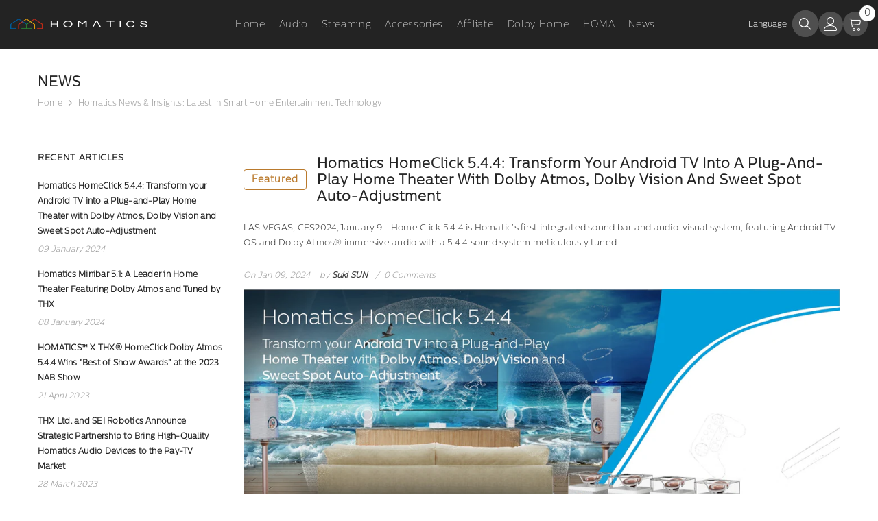

--- FILE ---
content_type: text/html; charset=utf-8
request_url: https://www.homatics.com/blogs/news/tagged/dolby-home-theater
body_size: 47913
content:
<!doctype html><html class="no-js" lang="en">
    <head>
        <meta charset="utf-8">
        <meta http-equiv="X-UA-Compatible" content="IE=edge">
        <meta name="viewport" content="width=device-width,initial-scale=1">
        <meta name="theme-color" content="">
        <link rel="canonical" href="https://www.homatics.com/blogs/news/tagged/dolby-home-theater"><link rel="shortcut icon" href="//www.homatics.com/cdn/shop/files/homatics-favicon32_32x32.png?v=1700019950" type="image/png"><link rel="preconnect" href="https://cdn.shopify.com" crossorigin>
        <title>Homatics News &amp; Insights: Latest in Smart Home Entertainment Technology  &ndash; tagged "dolby home theater"</title><meta name="description" content="Stay informed with Homatics News – your source for updates, tips, and insights on smart home entertainment, audio systems, and the latest tech innovations.">

<meta property="og:site_name" content="Homatics">
<meta property="og:url" content="https://www.homatics.com/blogs/news/tagged/dolby-home-theater">
<meta property="og:title" content="Homatics News &amp; Insights: Latest in Smart Home Entertainment Technology">
<meta property="og:type" content="website">
<meta property="og:description" content="Stay informed with Homatics News – your source for updates, tips, and insights on smart home entertainment, audio systems, and the latest tech innovations."><meta name="twitter:site" content="@shopify"><meta name="twitter:card" content="summary_large_image">
<meta name="twitter:title" content="Homatics News &amp; Insights: Latest in Smart Home Entertainment Technology">
<meta name="twitter:description" content="Stay informed with Homatics News – your source for updates, tips, and insights on smart home entertainment, audio systems, and the latest tech innovations.">

        <script>window.performance && window.performance.mark && window.performance.mark('shopify.content_for_header.start');</script><meta name="google-site-verification" content="R0T2ZLC22kyGu6oZB5hetRgP9aAwX12BGYpzF4_AXdQ">
<meta id="shopify-digital-wallet" name="shopify-digital-wallet" content="/60539568364/digital_wallets/dialog">
<meta name="shopify-checkout-api-token" content="12e6ae10322d398e70cea8201b4a99db">
<meta id="in-context-paypal-metadata" data-shop-id="60539568364" data-venmo-supported="false" data-environment="production" data-locale="en_US" data-paypal-v4="true" data-currency="USD">
<link rel="alternate" type="application/atom+xml" title="Feed" href="/blogs/news/tagged/dolby-home-theater.atom" />
<link rel="alternate" hreflang="x-default" href="https://www.homatics.com/blogs/news/tagged/dolby-home-theater">
<link rel="alternate" hreflang="es" href="https://www.homatics.com/es/blogs/news/tagged/dolby-home-theater">
<link rel="alternate" hreflang="ar" href="https://www.homatics.com/ar/blogs/news/tagged/dolby-home-theater">
<link rel="alternate" hreflang="tr" href="https://www.homatics.com/tr/blogs/news/tagged/dolby-home-theater">
<link rel="alternate" hreflang="fr" href="https://www.homatics.com/fr/blogs/news/tagged/dolby-home-theater">
<link rel="alternate" hreflang="ko" href="https://www.homatics.com/ko/blogs/news/tagged/dolby-home-theater">
<link rel="alternate" hreflang="pt" href="https://www.homatics.com/pt/blogs/news/tagged/dolby-home-theater">
<link rel="alternate" hreflang="ja" href="https://www.homatics.com/ja/blogs/news/tagged/dolby-home-theater">
<link rel="alternate" hreflang="de" href="https://www.homatics.com/de/blogs/news/tagged/dolby-home-theater">
<link rel="alternate" hreflang="ru" href="https://www.homatics.com/ru/blogs/news/tagged/dolby-home-theater">
<script async="async" src="/checkouts/internal/preloads.js?locale=en-US"></script>
<script id="shopify-features" type="application/json">{"accessToken":"12e6ae10322d398e70cea8201b4a99db","betas":["rich-media-storefront-analytics"],"domain":"www.homatics.com","predictiveSearch":true,"shopId":60539568364,"locale":"en"}</script>
<script>var Shopify = Shopify || {};
Shopify.shop = "homatics-tv.myshopify.com";
Shopify.locale = "en";
Shopify.currency = {"active":"USD","rate":"1.0"};
Shopify.country = "US";
Shopify.theme = {"name":"production-homepage-01","id":136841527532,"schema_name":"Ella","schema_version":"6.5.2","theme_store_id":null,"role":"main"};
Shopify.theme.handle = "null";
Shopify.theme.style = {"id":null,"handle":null};
Shopify.cdnHost = "www.homatics.com/cdn";
Shopify.routes = Shopify.routes || {};
Shopify.routes.root = "/";</script>
<script type="module">!function(o){(o.Shopify=o.Shopify||{}).modules=!0}(window);</script>
<script>!function(o){function n(){var o=[];function n(){o.push(Array.prototype.slice.apply(arguments))}return n.q=o,n}var t=o.Shopify=o.Shopify||{};t.loadFeatures=n(),t.autoloadFeatures=n()}(window);</script>
<script id="shop-js-analytics" type="application/json">{"pageType":"blog"}</script>
<script defer="defer" async type="module" src="//www.homatics.com/cdn/shopifycloud/shop-js/modules/v2/client.init-shop-cart-sync_DtuiiIyl.en.esm.js"></script>
<script defer="defer" async type="module" src="//www.homatics.com/cdn/shopifycloud/shop-js/modules/v2/chunk.common_CUHEfi5Q.esm.js"></script>
<script type="module">
  await import("//www.homatics.com/cdn/shopifycloud/shop-js/modules/v2/client.init-shop-cart-sync_DtuiiIyl.en.esm.js");
await import("//www.homatics.com/cdn/shopifycloud/shop-js/modules/v2/chunk.common_CUHEfi5Q.esm.js");

  window.Shopify.SignInWithShop?.initShopCartSync?.({"fedCMEnabled":true,"windoidEnabled":true});

</script>
<script>(function() {
  var isLoaded = false;
  function asyncLoad() {
    if (isLoaded) return;
    isLoaded = true;
    var urls = ["https:\/\/cdn.shopify.com\/s\/files\/1\/0597\/3783\/3627\/files\/tptinstall.min.js?v=1718591634\u0026t=tapita-seo-script-tags\u0026shop=homatics-tv.myshopify.com","https:\/\/api-na2.hubapi.com\/scriptloader\/v1\/242584802.js?shop=homatics-tv.myshopify.com","https:\/\/api-na2.hubapi.com\/scriptloader\/v1\/242253645.js?shop=homatics-tv.myshopify.com"];
    for (var i = 0; i < urls.length; i++) {
      var s = document.createElement('script');
      s.type = 'text/javascript';
      s.async = true;
      s.src = urls[i];
      var x = document.getElementsByTagName('script')[0];
      x.parentNode.insertBefore(s, x);
    }
  };
  if(window.attachEvent) {
    window.attachEvent('onload', asyncLoad);
  } else {
    window.addEventListener('load', asyncLoad, false);
  }
})();</script>
<script id="__st">var __st={"a":60539568364,"offset":28800,"reqid":"4d65b9bd-c110-4825-951e-edf1680c4799-1767440198","pageurl":"www.homatics.com\/blogs\/news\/tagged\/dolby-home-theater","s":"blogs-88806097132","u":"5ed3d20872f0","p":"blog","rtyp":"blog","rid":88806097132};</script>
<script>window.ShopifyPaypalV4VisibilityTracking = true;</script>
<script id="captcha-bootstrap">!function(){'use strict';const t='contact',e='account',n='new_comment',o=[[t,t],['blogs',n],['comments',n],[t,'customer']],c=[[e,'customer_login'],[e,'guest_login'],[e,'recover_customer_password'],[e,'create_customer']],r=t=>t.map((([t,e])=>`form[action*='/${t}']:not([data-nocaptcha='true']) input[name='form_type'][value='${e}']`)).join(','),a=t=>()=>t?[...document.querySelectorAll(t)].map((t=>t.form)):[];function s(){const t=[...o],e=r(t);return a(e)}const i='password',u='form_key',d=['recaptcha-v3-token','g-recaptcha-response','h-captcha-response',i],f=()=>{try{return window.sessionStorage}catch{return}},m='__shopify_v',_=t=>t.elements[u];function p(t,e,n=!1){try{const o=window.sessionStorage,c=JSON.parse(o.getItem(e)),{data:r}=function(t){const{data:e,action:n}=t;return t[m]||n?{data:e,action:n}:{data:t,action:n}}(c);for(const[e,n]of Object.entries(r))t.elements[e]&&(t.elements[e].value=n);n&&o.removeItem(e)}catch(o){console.error('form repopulation failed',{error:o})}}const l='form_type',E='cptcha';function T(t){t.dataset[E]=!0}const w=window,h=w.document,L='Shopify',v='ce_forms',y='captcha';let A=!1;((t,e)=>{const n=(g='f06e6c50-85a8-45c8-87d0-21a2b65856fe',I='https://cdn.shopify.com/shopifycloud/storefront-forms-hcaptcha/ce_storefront_forms_captcha_hcaptcha.v1.5.2.iife.js',D={infoText:'Protected by hCaptcha',privacyText:'Privacy',termsText:'Terms'},(t,e,n)=>{const o=w[L][v],c=o.bindForm;if(c)return c(t,g,e,D).then(n);var r;o.q.push([[t,g,e,D],n]),r=I,A||(h.body.append(Object.assign(h.createElement('script'),{id:'captcha-provider',async:!0,src:r})),A=!0)});var g,I,D;w[L]=w[L]||{},w[L][v]=w[L][v]||{},w[L][v].q=[],w[L][y]=w[L][y]||{},w[L][y].protect=function(t,e){n(t,void 0,e),T(t)},Object.freeze(w[L][y]),function(t,e,n,w,h,L){const[v,y,A,g]=function(t,e,n){const i=e?o:[],u=t?c:[],d=[...i,...u],f=r(d),m=r(i),_=r(d.filter((([t,e])=>n.includes(e))));return[a(f),a(m),a(_),s()]}(w,h,L),I=t=>{const e=t.target;return e instanceof HTMLFormElement?e:e&&e.form},D=t=>v().includes(t);t.addEventListener('submit',(t=>{const e=I(t);if(!e)return;const n=D(e)&&!e.dataset.hcaptchaBound&&!e.dataset.recaptchaBound,o=_(e),c=g().includes(e)&&(!o||!o.value);(n||c)&&t.preventDefault(),c&&!n&&(function(t){try{if(!f())return;!function(t){const e=f();if(!e)return;const n=_(t);if(!n)return;const o=n.value;o&&e.removeItem(o)}(t);const e=Array.from(Array(32),(()=>Math.random().toString(36)[2])).join('');!function(t,e){_(t)||t.append(Object.assign(document.createElement('input'),{type:'hidden',name:u})),t.elements[u].value=e}(t,e),function(t,e){const n=f();if(!n)return;const o=[...t.querySelectorAll(`input[type='${i}']`)].map((({name:t})=>t)),c=[...d,...o],r={};for(const[a,s]of new FormData(t).entries())c.includes(a)||(r[a]=s);n.setItem(e,JSON.stringify({[m]:1,action:t.action,data:r}))}(t,e)}catch(e){console.error('failed to persist form',e)}}(e),e.submit())}));const S=(t,e)=>{t&&!t.dataset[E]&&(n(t,e.some((e=>e===t))),T(t))};for(const o of['focusin','change'])t.addEventListener(o,(t=>{const e=I(t);D(e)&&S(e,y())}));const B=e.get('form_key'),M=e.get(l),P=B&&M;t.addEventListener('DOMContentLoaded',(()=>{const t=y();if(P)for(const e of t)e.elements[l].value===M&&p(e,B);[...new Set([...A(),...v().filter((t=>'true'===t.dataset.shopifyCaptcha))])].forEach((e=>S(e,t)))}))}(h,new URLSearchParams(w.location.search),n,t,e,['guest_login'])})(!0,!0)}();</script>
<script integrity="sha256-4kQ18oKyAcykRKYeNunJcIwy7WH5gtpwJnB7kiuLZ1E=" data-source-attribution="shopify.loadfeatures" defer="defer" src="//www.homatics.com/cdn/shopifycloud/storefront/assets/storefront/load_feature-a0a9edcb.js" crossorigin="anonymous"></script>
<script data-source-attribution="shopify.dynamic_checkout.dynamic.init">var Shopify=Shopify||{};Shopify.PaymentButton=Shopify.PaymentButton||{isStorefrontPortableWallets:!0,init:function(){window.Shopify.PaymentButton.init=function(){};var t=document.createElement("script");t.src="https://www.homatics.com/cdn/shopifycloud/portable-wallets/latest/portable-wallets.en.js",t.type="module",document.head.appendChild(t)}};
</script>
<script data-source-attribution="shopify.dynamic_checkout.buyer_consent">
  function portableWalletsHideBuyerConsent(e){var t=document.getElementById("shopify-buyer-consent"),n=document.getElementById("shopify-subscription-policy-button");t&&n&&(t.classList.add("hidden"),t.setAttribute("aria-hidden","true"),n.removeEventListener("click",e))}function portableWalletsShowBuyerConsent(e){var t=document.getElementById("shopify-buyer-consent"),n=document.getElementById("shopify-subscription-policy-button");t&&n&&(t.classList.remove("hidden"),t.removeAttribute("aria-hidden"),n.addEventListener("click",e))}window.Shopify?.PaymentButton&&(window.Shopify.PaymentButton.hideBuyerConsent=portableWalletsHideBuyerConsent,window.Shopify.PaymentButton.showBuyerConsent=portableWalletsShowBuyerConsent);
</script>
<script data-source-attribution="shopify.dynamic_checkout.cart.bootstrap">document.addEventListener("DOMContentLoaded",(function(){function t(){return document.querySelector("shopify-accelerated-checkout-cart, shopify-accelerated-checkout")}if(t())Shopify.PaymentButton.init();else{new MutationObserver((function(e,n){t()&&(Shopify.PaymentButton.init(),n.disconnect())})).observe(document.body,{childList:!0,subtree:!0})}}));
</script>
<script id='scb4127' type='text/javascript' async='' src='https://www.homatics.com/cdn/shopifycloud/privacy-banner/storefront-banner.js'></script><link id="shopify-accelerated-checkout-styles" rel="stylesheet" media="screen" href="https://www.homatics.com/cdn/shopifycloud/portable-wallets/latest/accelerated-checkout-backwards-compat.css" crossorigin="anonymous">
<style id="shopify-accelerated-checkout-cart">
        #shopify-buyer-consent {
  margin-top: 1em;
  display: inline-block;
  width: 100%;
}

#shopify-buyer-consent.hidden {
  display: none;
}

#shopify-subscription-policy-button {
  background: none;
  border: none;
  padding: 0;
  text-decoration: underline;
  font-size: inherit;
  cursor: pointer;
}

#shopify-subscription-policy-button::before {
  box-shadow: none;
}

      </style>
<script id="sections-script" data-sections="header-mobile,homatics-header-navigation-hamburger" defer="defer" src="//www.homatics.com/cdn/shop/t/77/compiled_assets/scripts.js?48119"></script>
<script>window.performance && window.performance.mark && window.performance.mark('shopify.content_for_header.end');</script>
        <link href="//www.homatics.com/cdn/shop/t/77/assets/base.css?v=110638199335835898941733299803" rel="stylesheet" type="text/css" media="all" />
<link href="//www.homatics.com/cdn/shop/t/77/assets/base-banner-animation.css?v=178456677815379054911721635156" rel="stylesheet" type="text/css" media="all" />
    <link href="//www.homatics.com/cdn/shop/t/77/assets/component-card-banner-animation.css?v=56721070334104157651721635158" rel="stylesheet" type="text/css" media="all" />
<link href="//www.homatics.com/cdn/shop/t/77/assets/animated.css?v=96988624943208925781721635155" rel="stylesheet" type="text/css" media="all" />
<link href="//www.homatics.com/cdn/shop/t/77/assets/component-card.css?v=44373505219447115911721635159" rel="stylesheet" type="text/css" media="all" />
<link href="//www.homatics.com/cdn/shop/t/77/assets/component-loading-overlay.css?v=41789740389909582121721635160" rel="stylesheet" type="text/css" media="all" />
<link href="//www.homatics.com/cdn/shop/t/77/assets/component-loading-banner.css?v=66575024453840146421721635160" rel="stylesheet" type="text/css" media="all" />
<link href="//www.homatics.com/cdn/shop/t/77/assets/component-quick-cart.css?v=29501557455893000121694588278" rel="stylesheet" type="text/css" media="all" />
<link rel="stylesheet" href="//www.homatics.com/cdn/shop/t/77/assets/vendor.css?v=51530415543490038341694588344" media="print" onload="this.media='all'">
<noscript><link href="//www.homatics.com/cdn/shop/t/77/assets/vendor.css?v=51530415543490038341694588344" rel="stylesheet" type="text/css" media="all" /></noscript>



<link href="//www.homatics.com/cdn/shop/t/77/assets/component-predictive-search.css?v=104537003445991516671694588279" rel="stylesheet" type="text/css" media="all" />
<link rel="stylesheet" href="//www.homatics.com/cdn/shop/t/77/assets/component-product-form.css?v=140087122189431595481694588278" media="print" onload="this.media='all'">
	<link rel="stylesheet" href="//www.homatics.com/cdn/shop/t/77/assets/component-review.css?v=109494486266837012711694588281" media="print" onload="this.media='all'">
	<link rel="stylesheet" href="//www.homatics.com/cdn/shop/t/77/assets/component-price.css?v=139205013722916111901721635161" media="print" onload="this.media='all'">
	<link rel="stylesheet" href="//www.homatics.com/cdn/shop/t/77/assets/component-badge.css?v=20633729062276667811721635158" media="print" onload="this.media='all'">
	<link rel="stylesheet" href="//www.homatics.com/cdn/shop/t/77/assets/component-rte.css?v=74468535300400368301694588282" media="print" onload="this.media='all'">
	<link rel="stylesheet" href="//www.homatics.com/cdn/shop/t/77/assets/component-share.css?v=38383599121620234941694588281" media="print" onload="this.media='all'"><link rel="stylesheet" href="//www.homatics.com/cdn/shop/t/77/assets/component-newsletter.css?v=54058530822278129331721635159" media="print" onload="this.media='all'">
<link rel="stylesheet" href="//www.homatics.com/cdn/shop/t/77/assets/component-slider.css?v=37888473738646685221694588282" media="print" onload="this.media='all'">
<link rel="stylesheet" href="//www.homatics.com/cdn/shop/t/77/assets/component-list-social.css?v=102044711114163579551694588278" media="print" onload="this.media='all'"><noscript><link href="//www.homatics.com/cdn/shop/t/77/assets/component-product-form.css?v=140087122189431595481694588278" rel="stylesheet" type="text/css" media="all" /></noscript>
	<noscript><link href="//www.homatics.com/cdn/shop/t/77/assets/component-review.css?v=109494486266837012711694588281" rel="stylesheet" type="text/css" media="all" /></noscript>
	<noscript><link href="//www.homatics.com/cdn/shop/t/77/assets/component-price.css?v=139205013722916111901721635161" rel="stylesheet" type="text/css" media="all" /></noscript>
	<noscript><link href="//www.homatics.com/cdn/shop/t/77/assets/component-badge.css?v=20633729062276667811721635158" rel="stylesheet" type="text/css" media="all" /></noscript>
	<noscript><link href="//www.homatics.com/cdn/shop/t/77/assets/component-rte.css?v=74468535300400368301694588282" rel="stylesheet" type="text/css" media="all" /></noscript>
	<noscript><link href="//www.homatics.com/cdn/shop/t/77/assets/component-share.css?v=38383599121620234941694588281" rel="stylesheet" type="text/css" media="all" /></noscript><noscript><link href="//www.homatics.com/cdn/shop/t/77/assets/component-newsletter.css?v=54058530822278129331721635159" rel="stylesheet" type="text/css" media="all" /></noscript>
<noscript><link href="//www.homatics.com/cdn/shop/t/77/assets/component-slider.css?v=37888473738646685221694588282" rel="stylesheet" type="text/css" media="all" /></noscript>
<noscript><link href="//www.homatics.com/cdn/shop/t/77/assets/component-list-social.css?v=102044711114163579551694588278" rel="stylesheet" type="text/css" media="all" /></noscript>

<style type="text/css">
	.nav-title-mobile {display: none;}.list-menu--disclosure{display: none;position: absolute;min-width: 100%;width: 22rem;background-color: var(--bg-white);box-shadow: 0 1px 4px 0 rgb(0 0 0 / 15%);padding: 5px 0 5px 20px;opacity: 0;visibility: visible;pointer-events: none;transition: opacity var(--duration-default) ease, transform var(--duration-default) ease;}.list-menu--disclosure-2{margin-left: calc(100% - 15px);z-index: 2;top: -5px;}.list-menu--disclosure:focus {outline: none;}.list-menu--disclosure.localization-selector {max-height: 18rem;overflow: auto;width: 10rem;padding: 0.5rem;}.js menu-drawer > details > summary::before, .js menu-drawer > details[open]:not(.menu-opening) > summary::before {content: '';position: absolute;cursor: default;width: 100%;height: calc(100vh - 100%);height: calc(var(--viewport-height, 100vh) - (var(--header-bottom-position, 100%)));top: 100%;left: 0;background: var(--color-foreground-50);opacity: 0;visibility: hidden;z-index: 2;transition: opacity var(--duration-default) ease,visibility var(--duration-default) ease;}menu-drawer > details[open] > summary::before {visibility: visible;opacity: 1;}.menu-drawer {position: absolute;transform: translateX(-100%);visibility: hidden;z-index: 3;left: 0;top: 100%;width: 100%;max-width: calc(100vw - 4rem);padding: 0;border: 0.1rem solid var(--color-background-10);border-left: 0;border-bottom: 0;background-color: var(--bg-white);overflow-x: hidden;}.js .menu-drawer {height: calc(100vh - 100%);height: calc(var(--viewport-height, 100vh) - (var(--header-bottom-position, 100%)));}.js details[open] > .menu-drawer, .js details[open] > .menu-drawer__submenu {transition: transform var(--duration-default) ease, visibility var(--duration-default) ease;}.no-js details[open] > .menu-drawer, .js details[open].menu-opening > .menu-drawer, details[open].menu-opening > .menu-drawer__submenu {transform: translateX(0);visibility: visible;}@media screen and (min-width: 750px) {.menu-drawer {width: 40rem;}.no-js .menu-drawer {height: auto;}}.menu-drawer__inner-container {position: relative;height: 100%;}.menu-drawer__navigation-container {display: grid;grid-template-rows: 1fr auto;align-content: space-between;overflow-y: auto;height: 100%;}.menu-drawer__navigation {padding: 0 0 5.6rem 0;}.menu-drawer__inner-submenu {height: 100%;overflow-x: hidden;overflow-y: auto;}.no-js .menu-drawer__navigation {padding: 0;}.js .menu-drawer__menu li {width: 100%;border-bottom: 1px solid #e6e6e6;overflow: hidden;}.menu-drawer__menu-item{line-height: var(--body-line-height);letter-spacing: var(--body-letter-spacing);padding: 10px 20px 10px 15px;cursor: pointer;display: flex;align-items: center;justify-content: space-between;}.menu-drawer__menu-item .label{display: inline-block;vertical-align: middle;font-size: calc(var(--font-body-size) - 4px);font-weight: var(--font-weight-normal);letter-spacing: var(--body-letter-spacing);height: 20px;line-height: 20px;margin: 0 0 0 10px;padding: 0 5px;text-transform: uppercase;text-align: center;position: relative;}.menu-drawer__menu-item .label:before{content: "";position: absolute;border: 5px solid transparent;top: 50%;left: -9px;transform: translateY(-50%);}.menu-drawer__menu-item > .icon{width: 24px;height: 24px;margin: 0 10px 0 0;}.menu-drawer__menu-item > .symbol {position: absolute;right: 20px;top: 50%;transform: translateY(-50%);display: flex;align-items: center;justify-content: center;font-size: 0;pointer-events: none;}.menu-drawer__menu-item > .symbol .icon{width: 14px;height: 14px;opacity: .6;}.menu-mobile-icon .menu-drawer__menu-item{justify-content: flex-start;}.no-js .menu-drawer .menu-drawer__menu-item > .symbol {display: none;}.js .menu-drawer__submenu {position: absolute;top: 0;width: 100%;bottom: 0;left: 0;background-color: var(--bg-white);z-index: 1;transform: translateX(100%);visibility: hidden;}.js .menu-drawer__submenu .menu-drawer__submenu {overflow-y: auto;}.menu-drawer__close-button {display: block;width: 100%;padding: 10px 15px;background-color: transparent;border: none;background: #f6f8f9;position: relative;}.menu-drawer__close-button .symbol{position: absolute;top: auto;left: 20px;width: auto;height: 22px;z-index: 10;display: flex;align-items: center;justify-content: center;font-size: 0;pointer-events: none;}.menu-drawer__close-button .icon {display: inline-block;vertical-align: middle;width: 18px;height: 18px;transform: rotate(180deg);}.menu-drawer__close-button .text{max-width: calc(100% - 50px);white-space: nowrap;overflow: hidden;text-overflow: ellipsis;display: inline-block;vertical-align: top;width: 100%;margin: 0 auto;}.no-js .menu-drawer__close-button {display: none;}.menu-drawer__utility-links {padding: 2rem;}.menu-drawer__account {display: inline-flex;align-items: center;text-decoration: none;padding: 1.2rem;margin-left: -1.2rem;font-size: 1.4rem;}.menu-drawer__account .icon-account {height: 2rem;width: 2rem;margin-right: 1rem;}.menu-drawer .list-social {justify-content: flex-start;margin-left: -1.25rem;margin-top: 2rem;}.menu-drawer .list-social:empty {display: none;}.menu-drawer .list-social__link {padding: 1.3rem 1.25rem;}

	/* Style General */
	.d-block{display: block}.d-inline-block{display: inline-block}.d-flex{display: flex}.d-none {display: none}.d-grid{display: grid}.ver-alg-mid {vertical-align: middle}.ver-alg-top{vertical-align: top}
	.flex-jc-start{justify-content:flex-start}.flex-jc-end{justify-content:flex-end}.flex-jc-center{justify-content:center}.flex-jc-between{justify-content:space-between}.flex-jc-stretch{justify-content:stretch}.flex-align-start{align-items: flex-start}.flex-align-center{align-items: center}.flex-align-end{align-items: flex-end}.flex-align-stretch{align-items:stretch}.flex-wrap{flex-wrap: wrap}.flex-nowrap{flex-wrap: nowrap}.fd-row{flex-direction:row}.fd-row-reverse{flex-direction:row-reverse}.fd-column{flex-direction:column}.fd-column-reverse{flex-direction:column-reverse}.fg-0{flex-grow:0}.fs-0{flex-shrink:0}.gap-15{gap:15px}.gap-30{gap:30px}.gap-col-30{column-gap:30px}
	.p-relative{position:relative}.p-absolute{position:absolute}.p-static{position:static}.p-fixed{position:fixed;}
	.zi-1{z-index:1}.zi-2{z-index:2}.zi-3{z-index:3}.zi-5{z-index:5}.zi-6{z-index:6}.zi-7{z-index:7}.zi-9{z-index:9}.zi-10{z-index:10}.zi-99{z-index:99} .zi-100{z-index:100} .zi-101{z-index:101}
	.top-0{top:0}.top-100{top:100%}.top-auto{top:auto}.left-0{left:0}.left-auto{left:auto}.right-0{right:0}.right-auto{right:auto}.bottom-0{bottom:0}
	.middle-y{top:50%;transform:translateY(-50%)}.middle-x{left:50%;transform:translateX(-50%)}
	.opacity-0{opacity:0}.opacity-1{opacity:1}
	.o-hidden{overflow:hidden}.o-visible{overflow:visible}.o-unset{overflow:unset}.o-x-hidden{overflow-x:hidden}.o-y-auto{overflow-y:auto;}
	.pt-0{padding-top:0}.pt-2{padding-top:2px}.pt-5{padding-top:5px}.pt-10{padding-top:10px}.pt-10-imp{padding-top:10px !important}.pt-12{padding-top:12px}.pt-16{padding-top:16px}.pt-20{padding-top:20px}.pt-24{padding-top:24px}.pt-30{padding-top:30px}.pt-32{padding-top:32px}.pt-36{padding-top:36px}.pt-48{padding-top:48px}.pb-0{padding-bottom:0}.pb-5{padding-bottom:5px}.pb-10{padding-bottom:10px}.pb-10-imp{padding-bottom:10px !important}.pb-12{padding-bottom:12px}.pb-15{padding-bottom:15px}.pb-16{padding-bottom:16px}.pb-18{padding-bottom:18px}.pb-20{padding-bottom:20px}.pb-24{padding-bottom:24px}.pb-32{padding-bottom:32px}.pb-40{padding-bottom:40px}.pb-48{padding-bottom:48px}.pb-50{padding-bottom:50px}.pb-80{padding-bottom:80px}.pb-84{padding-bottom:84px}.pr-0{padding-right:0}.pr-5{padding-right: 5px}.pr-10{padding-right:10px}.pr-20{padding-right:20px}.pr-24{padding-right:24px}.pr-30{padding-right:30px}.pr-36{padding-right:36px}.pr-80{padding-right:80px}.pl-0{padding-left:0}.pl-12{padding-left:12px}.pl-20{padding-left:20px}.pl-24{padding-left:24px}.pl-36{padding-left:36px}.pl-48{padding-left:48px}.pl-52{padding-left:52px}.pl-80{padding-left:80px}.p-zero{padding:0}
	.m-lr-auto{margin:0 auto}.m-zero{margin:0}.ml-auto{margin-left:auto}.ml-0{margin-left:0}.ml-5{margin-left:5px}.ml-15{margin-left:15px}.ml-20{margin-left:20px}.ml-30{margin-left:30px}.mr-auto{margin-right:auto}.mr-0{margin-right:0}.mr-5{margin-right:5px}.mr-10{margin-right:10px}.mr-20{margin-right:20px}.mr-30{margin-right:30px}.mt-0{margin-top: 0}.mt-10{margin-top: 10px}.mt-15{margin-top: 15px}.mt-20{margin-top: 20px}.mt-25{margin-top: 25px}.mt-30{margin-top: 30px}.mt-40{margin-top: 40px}.mt-45{margin-top: 45px}.mb-0{margin-bottom: 0}.mb-5{margin-bottom: 5px}.mb-10{margin-bottom: 10px}.mb-15{margin-bottom: 15px}.mb-18{margin-bottom: 18px}.mb-20{margin-bottom: 20px}.mb-30{margin-bottom: 30px}
	.h-0{height:0}.h-100{height:100%}.h-100v{height:100vh}.h-auto{height:auto}.mah-100{max-height:100%}.mih-15{min-height: 15px}.mih-none{min-height: unset}.lih-15{line-height: 15px}
	.w-50pc{width:50%}.w-100{width:100%}.w-100v{width:100vw}.maw-100{max-width:100%}.maw-300{max-width:300px}.maw-480{max-width: 480px}.maw-780{max-width: 780px}.w-auto{width:auto}.minw-auto{min-width: auto}.min-w-100{min-width: 100px}
	.float-l{float:left}.float-r{float:right}
	.b-zero{border:none}.br-50p{border-radius:50%}.br-zero{border-radius:0}.br-2{border-radius:2px}.bg-none{background: none}
	.stroke-w-0{stroke-width: 0px}.stroke-w-1h{stroke-width: 0.5px}.stroke-w-1{stroke-width: 1px}.stroke-w-3{stroke-width: 3px}.stroke-w-5{stroke-width: 5px}.stroke-w-7 {stroke-width: 7px}.stroke-w-10 {stroke-width: 10px}.stroke-w-12 {stroke-width: 12px}.stroke-w-15 {stroke-width: 15px}.stroke-w-20 {stroke-width: 20px}.stroke-w-25 {stroke-width: 25px}.stroke-w-30{stroke-width: 30px}.stroke-w-32 {stroke-width: 32px}.stroke-w-40 {stroke-width: 40px}
	.w-21{width: 21px}.w-23{width: 23px}.w-24{width: 24px}.h-22{height: 22px}.h-23{height: 23px}.h-24{height: 24px}.w-h-16{width: 16px;height: 16px}.w-h-17{width: 17px;height: 17px}.w-h-18 {width: 18px;height: 18px}.w-h-19{width: 19px;height: 19px}.w-h-20 {width: 20px;height: 20px}.w-h-21{width: 21px;height: 21px}.w-h-22 {width: 22px;height: 22px}.w-h-23{width: 23px;height: 23px}.w-h-24 {width: 24px;height: 24px}.w-h-25 {width: 25px;height: 25px}.w-h-26 {width: 26px;height: 26px}.w-h-27 {width: 27px;height: 27px}.w-h-28 {width: 28px;height: 28px}.w-h-29 {width: 29px;height: 29px}.w-h-30 {width: 30px;height: 30px}.w-h-31 {width: 31px;height: 31px}.w-h-32 {width: 32px;height: 32px}.w-h-33 {width: 33px;height: 33px}.w-h-34 {width: 34px;height: 34px}.w-h-35 {width: 35px;height: 35px}.w-h-36 {width: 36px;height: 36px}.w-h-37 {width: 37px;height: 37px}
	.txt-d-none{text-decoration:none}.txt-d-underline{text-decoration:underline}.txt-u-o-1{text-underline-offset: 1px}.txt-u-o-2{text-underline-offset: 2px}.txt-u-o-3{text-underline-offset: 3px}.txt-u-o-4{text-underline-offset: 4px}.txt-u-o-5{text-underline-offset: 5px}.txt-u-o-6{text-underline-offset: 6px}.txt-u-o-8{text-underline-offset: 8px}.txt-u-o-12{text-underline-offset: 12px}.txt-t-up{text-transform:uppercase}.txt-t-cap{text-transform:capitalize}
	.ft-0{font-size: 0}.ft-16{font-size: 16px}.ls-0{letter-spacing: 0}.ls-02{letter-spacing: 0.2em}.ls-05{letter-spacing: 0.5em}.ft-i{font-style: italic}
	.button-effect svg{transition: 0.3s}.button-effect:hover svg{transform: rotate(180deg)}
	.icon-effect:hover svg {transform: scale(1.15)}.icon-effect:hover .icon-search-1 {transform: rotate(-90deg) scale(1.15)}
	.link-effect > span:after {content: "";position: absolute;bottom: -2px;left: 0;height: 1px;width: 100%;transform: scaleX(0);transition: transform var(--duration-default) ease-out;transform-origin: right}
	.link-effect > span:hover:after{transform: scaleX(1);transform-origin: left}
	@media (min-width: 1025px){
		.pl-lg-80{padding-left:80px}.pr-lg-80{padding-right:80px}
	}
</style>
        <style>@import url('https://fonts.googleapis.com/css?family=CentraleSansLight:300,300i,400,400i,500,500i,600,600i,700,700i,800,800i&display=swap');
                

:root {
        --font-family-1: CentraleSansLight;
        --font-family-2: CentraleSansLight;

        /* Settings Body */--font-body-family: CentraleSansLight;--font-body-size: 12px;--font-body-weight: 400;--body-line-height: 22px;--body-letter-spacing: .02em;

        /* Settings Heading */--font-heading-family: CentraleSansLight;--font-heading-size: 16px;--font-heading-weight: 700;--font-heading-style: normal;--heading-line-height: 24px;--heading-letter-spacing: .05em;--heading-text-transform: uppercase;--heading-border-height: 2px;

        /* Menu Lv1 */--font-menu-lv1-family: CentraleSansLight;--font-menu-lv1-size: 14px;--font-menu-lv1-weight: 400;--menu-lv1-line-height: 22px;--menu-lv1-letter-spacing: .05em;--menu-lv1-text-transform: uppercase;

        /* Menu Lv2 */--font-menu-lv2-family: CentraleSansLight;--font-menu-lv2-size: 12px;--font-menu-lv2-weight: 400;--menu-lv2-line-height: 22px;--menu-lv2-letter-spacing: .02em;--menu-lv2-text-transform: capitalize;

        /* Menu Lv3 */--font-menu-lv3-family: CentraleSansLight;--font-menu-lv3-size: 12px;--font-menu-lv3-weight: 400;--menu-lv3-line-height: 22px;--menu-lv3-letter-spacing: .02em;--menu-lv3-text-transform: capitalize;

        /* Mega Menu Lv2 */--font-mega-menu-lv2-family: CentraleSansLight;--font-mega-menu-lv2-size: 12px;--font-mega-menu-lv2-weight: 600;--font-mega-menu-lv2-style: normal;--mega-menu-lv2-line-height: 22px;--mega-menu-lv2-letter-spacing: .02em;--mega-menu-lv2-text-transform: uppercase;

        /* Mega Menu Lv3 */--font-mega-menu-lv3-family: CentraleSansLight;--font-mega-menu-lv3-size: 12px;--font-mega-menu-lv3-weight: 400;--mega-menu-lv3-line-height: 22px;--mega-menu-lv3-letter-spacing: .02em;--mega-menu-lv3-text-transform: capitalize;

        /* Product Card Title */--product-title-font: CentraleSansLight;--product-title-font-size : 12px;--product-title-font-weight : 400;--product-title-line-height: 22px;--product-title-letter-spacing: .02em;--product-title-line-text : 2;--product-title-text-transform : capitalize;--product-title-margin-bottom: 10px;

        /* Product Card Vendor */--product-vendor-font: CentraleSansLight;--product-vendor-font-size : 12px;--product-vendor-font-weight : 400;--product-vendor-font-style : normal;--product-vendor-line-height: 22px;--product-vendor-letter-spacing: .02em;--product-vendor-text-transform : uppercase;--product-vendor-margin-bottom: 0px;--product-vendor-margin-top: 0px;

        /* Product Card Price */--product-price-font: CentraleSansLight;--product-price-font-size : 14px;--product-price-font-weight : 600;--product-price-line-height: 22px;--product-price-letter-spacing: .02em;--product-price-margin-top: 0px;--product-price-margin-bottom: 13px;

        /* Product Card Badge */--badge-font: CentraleSansLight;--badge-font-size : 12px;--badge-font-weight : 400;--badge-text-transform : capitalize;--badge-letter-spacing: .02em;--badge-line-height: 20px;--badge-border-radius: 0px;--badge-padding-top: 0px;--badge-padding-bottom: 0px;--badge-padding-left-right: 8px;--badge-postion-top: 0px;--badge-postion-left-right: 0px;

        /* Product Quickview */
        --product-quickview-font-size : 12px; --product-quickview-line-height: 23px; --product-quickview-border-radius: 1px; --product-quickview-padding-top: 0px; --product-quickview-padding-bottom: 0px; --product-quickview-padding-left-right: 7px; --product-quickview-sold-out-product: #e95144;--product-quickview-box-shadow: none;/* Blog Card Tile */--blog-title-font: CentraleSansLight;--blog-title-font-size : 20px; --blog-title-font-weight : 700; --blog-title-line-height: 29px; --blog-title-letter-spacing: .09em; --blog-title-text-transform : uppercase;

        /* Blog Card Info (Date, Author) */--blog-info-font: CentraleSansLight;--blog-info-font-size : 14px; --blog-info-font-weight : 400; --blog-info-line-height: 20px; --blog-info-letter-spacing: .02em; --blog-info-text-transform : uppercase;

        /* Button 1 */--btn-1-font-family: CentraleSansLight;--btn-1-font-size: 14px; --btn-1-font-weight: 700; --btn-1-text-transform: uppercase; --btn-1-line-height: 22px; --btn-1-letter-spacing: .05em; --btn-1-text-align: center; --btn-1-border-radius: 0px; --btn-1-border-width: 1px; --btn-1-border-style: solid; --btn-1-padding-top: 10px; --btn-1-padding-bottom: 10px; --btn-1-horizontal-length: 0px; --btn-1-vertical-length: 0px; --btn-1-blur-radius: 0px; --btn-1-spread: 0px;
        
--btn-1-all-bg-opacity-hover: rgba(0, 0, 0, 0.5);--btn-1-inset: ;/* Button 2 */--btn-2-font-family: CentraleSansLight;--btn-2-font-size: 18px; --btn-2-font-weight: 700; --btn-2-text-transform: uppercase; --btn-2-line-height: 23px; --btn-2-letter-spacing: .05em; --btn-2-text-align: right; --btn-2-border-radius: 6px; --btn-2-border-width: 1px; --btn-2-border-style: solid; --btn-2-padding-top: 20px; --btn-2-padding-bottom: 20px; --btn-2-horizontal-length: 4px; --btn-2-vertical-length: 4px; --btn-2-blur-radius: 7px; --btn-2-spread: 0px;
        
--btn-2-all-bg-opacity: rgba(25, 145, 226, 0.5);--btn-2-all-bg-opacity-hover: rgba(0, 0, 0, 0.5);--btn-2-inset: ;/* Button 3 */--btn-3-font-family: CentraleSansLight;--btn-3-font-size: 14px; --btn-3-font-weight: 700; --btn-3-text-transform: uppercase; --btn-3-line-height: 22px; --btn-3-letter-spacing: .05em; --btn-3-text-align: center; --btn-3-border-radius: 0px; --btn-3-border-width: 1px; --btn-3-border-style: solid; --btn-3-padding-top: 10px; --btn-3-padding-bottom: 10px; --btn-3-horizontal-length: 0px; --btn-3-vertical-length: 0px; --btn-3-blur-radius: 0px; --btn-3-spread: 0px;
        
--btn-3-all-bg-opacity: rgba(0, 0, 0, 0.1);--btn-3-all-bg-opacity-hover: rgba(0, 0, 0, 0.1);--btn-3-inset: ;/* Footer Heading */--footer-heading-font-family: CentraleSansLight;--footer-heading-font-size : 15px; --footer-heading-font-weight : 600; --footer-heading-line-height : 22px; --footer-heading-letter-spacing : .05em; --footer-heading-text-transform : uppercase;

        /* Footer Link */--footer-link-font-family: CentraleSansLight;--footer-link-font-size : 12px; --footer-link-font-weight : ; --footer-link-line-height : 28px; --footer-link-letter-spacing : .02em; --footer-link-text-transform : capitalize;

        /* Page Title */--font-page-title-family: CentraleSansLight;--font-page-title-size: 20px; --font-page-title-weight: 700; --font-page-title-style: normal; --page-title-line-height: 20px; --page-title-letter-spacing: .05em; --page-title-text-transform: uppercase;

        /* Font Product Tab Title */
        --font-tab-type-1: CentraleSansLight; --font-tab-type-2: CentraleSansLight;

        /* Text Size */
        --text-size-font-size : 10px; --text-size-font-weight : 400; --text-size-line-height : 22px; --text-size-letter-spacing : 0; --text-size-text-transform : uppercase; --text-size-color : #787878;

        /* Font Weight */
        --font-weight-normal: 400; --font-weight-medium: 500; --font-weight-semibold: 600; --font-weight-bold: 700; --font-weight-bolder: 800; --font-weight-black: 900;

        /* Radio Button */
        --form-label-checkbox-before-bg: #fff; --form-label-checkbox-before-border: #cecece; --form-label-checkbox-before-bg-checked: #000;

        /* Conatiner */
        --body-custom-width-container: 1600px;

        /* Layout Boxed */
        --color-background-layout-boxed: #f8f8f8;/* Arrow */
        --position-horizontal-slick-arrow: 0;

        /* General Color*/
        --color-text: #232323; --color-text2: #969696; --color-global: #232323; --color-white: #FFFFFF; --color-grey: #868686; --color-black: #202020; --color-base-text-rgb: 35, 35, 35; --color-base-text2-rgb: 150, 150, 150; --color-background: #ffffff; --color-background-rgb: 255, 255, 255; --color-background-overylay: rgba(255, 255, 255, 0.9); --color-base-accent-text: ; --color-base-accent-1: ; --color-base-accent-2: ; --color-link: #232323; --color-link-hover: #232323; --color-error: #D93333; --color-error-bg: #FCEEEE; --color-success: #5A5A5A; --color-success-bg: #DFF0D8; --color-info: #202020; --color-info-bg: #FFF2DD; --color-link-underline: rgba(35, 35, 35, 0.5); --color-breadcrumb: #999999; --colors-breadcrumb-hover: #232323;--colors-breadcrumb-active: #999999; --border-global: #e6e6e6; --bg-global: #fafafa; --bg-planceholder: #fafafa; --color-warning: #fff; --bg-warning: #e0b252; --color-background-10 : #e9e9e9; --color-background-20 : #d3d3d3; --color-background-30 : #bdbdbd; --color-background-50 : #919191; --color-background-global : #919191;

        /* Arrow Color */
        --arrow-color: #323232; --arrow-background-color: #fff; --arrow-border-color: #ccc;--arrow-color-hover: #323232;--arrow-background-color-hover: #f8f8f8;--arrow-border-color-hover: #f8f8f8;--arrow-width: 35px;--arrow-height: 35px;--arrow-size: px;--arrow-size-icon: 17px;--arrow-border-radius: 50%;--arrow-border-width: 1px;--arrow-width-half: -17px;

        /* Pagination Color */
        --pagination-item-color: #3c3c3c; --pagination-item-color-active: #3c3c3c; --pagination-item-bg-color: #fff;--pagination-item-bg-color-active: #fff;--pagination-item-border-color: #fff;--pagination-item-border-color-active: #ffffff;--pagination-arrow-color: #3c3c3c;--pagination-arrow-color-active: #3c3c3c;--pagination-arrow-bg-color: #fff;--pagination-arrow-bg-color-active: #fff;--pagination-arrow-border-color: #fff;--pagination-arrow-border-color-active: #fff;

        /* Dots Color */
        --dots-color: transparent;--dots-border-color: #323232;--dots-color-active: #323232;--dots-border-color-active: #323232;--dots-style2-background-opacity: #00000050;--dots-width: 12px;--dots-height: 12px;

        /* Button Color */
        --btn-1-color: #FFFFFF;--btn-1-bg: #232323;--btn-1-border: #232323;--btn-1-color-hover: #232323;--btn-1-bg-hover: #ffffff;--btn-1-border-hover: #232323;
        --btn-2-color: #232323;--btn-2-bg: #FFFFFF;--btn-2-border: #727272;--btn-2-color-hover: #FFFFFF;--btn-2-bg-hover: #232323;--btn-2-border-hover: #232323;
        --btn-3-color: #FFFFFF;--btn-3-bg: #e9514b;--btn-3-border: #e9514b;--btn-3-color-hover: #ffffff;--btn-3-bg-hover: #e9514b;--btn-3-border-hover: #e9514b;
        --anchor-transition: all ease .3s;--bg-white: #ffffff;--bg-black: #000000;--bg-grey: #808080;--icon: var(--color-text);--text-cart: #3c3c3c;--duration-short: 100ms;--duration-default: 350ms;--duration-long: 500ms;--form-input-bg: #ffffff;--form-input-border: #c7c7c7;--form-input-color: #232323;--form-input-placeholder: #868686;--form-label: #232323;

        --new-badge-color: #232323;--new-badge-bg: #FFFFFF;--sale-badge-color: #ffffff;--sale-badge-bg: #e95144;--sold-out-badge-color: #ffffff;--sold-out-badge-bg: #c1c1c1;--custom-badge-color: #ffffff;--custom-badge-bg: #ffbb49;--bundle-badge-color: #ffffff;--bundle-badge-bg: #232323;
        
        --product-title-color : #232323;--product-title-color-hover : #232323;--product-vendor-color : #969696;--product-price-color : #232323;--product-sale-price-color : #e95144;--product-compare-price-color : #969696;--product-review-full-color : #000000;--product-review-empty-color : #A4A4A4;

        --product-swatch-border : #cbcbcb;--product-swatch-border-active : #232323;--product-swatch-width : 40px;--product-swatch-height : 40px;--product-swatch-border-radius : 0px;--product-swatch-color-width : 40px;--product-swatch-color-height : 40px;--product-swatch-color-border-radius : 20px;

        --product-wishlist-color : #000000;--product-wishlist-bg : #ffffff;--product-wishlist-border : transparent;--product-wishlist-color-added : #ffffff;--product-wishlist-bg-added : #000000;--product-wishlist-border-added : transparent;--product-compare-color : #000000;--product-compare-bg : #FFFFFF;--product-compare-color-added : #D12442; --product-compare-bg-added : #FFFFFF; --product-hot-stock-text-color : #d62828; --product-quick-view-color : #000000; --product-cart-image-fit : contain; --product-title-variant-font-size: 16px;--product-quick-view-bg : #FFFFFF;--product-quick-view-bg-above-button: rgba(255, 255, 255, 0.7);--product-quick-view-color-hover : #FFFFFF;--product-quick-view-bg-hover : #000000;--product-action-color : #232323;--product-action-bg : #ffffff;--product-action-border : #000000;--product-action-color-hover : #FFFFFF;--product-action-bg-hover : #232323;--product-action-border-hover : #232323;

        /* Multilevel Category Filter */
        --color-label-multiLevel-categories: #232323;--bg-label-multiLevel-categories: #fff;--color-button-multiLevel-categories: #fff;--bg-button-multiLevel-categories: #ff8b21;--border-button-multiLevel-categories: transparent;--hover-color-button-multiLevel-categories: #fff;--hover-bg-button-multiLevel-categories: #ff8b21;--cart-item-bg : #ffffff;--cart-item-border : #e8e8e8;--cart-item-border-width : 1px;--cart-item-border-style : solid;--w-product-swatch-custom: 30px;--h-product-swatch-custom: 30px;--w-product-swatch-custom-mb: 20px;--h-product-swatch-custom-mb: 20px;--font-size-product-swatch-more: 12px;--swatch-border : #cbcbcb;--swatch-border-active : #232323;

        --variant-size: #232323;--variant-size-border: #e7e7e7;--variant-size-bg: #ffffff;--variant-size-hover: #ffffff;--variant-size-border-hover: #232323;--variant-size-bg-hover: #232323;--variant-bg : #ffffff; --variant-color : #232323; --variant-bg-active : #ffffff; --variant-color-active : #232323;

        --fontsize-text-social: 12px;
        --page-content-distance: 64px;--sidebar-content-distance: 40px;--button-transition-ease: cubic-bezier(.25,.46,.45,.94);

        /* Loading Spinner Color */
        --spinner-top-color: #fc0; --spinner-right-color: #4dd4c6; --spinner-bottom-color: #f00; --spinner-left-color: #f6f6f6;

        /* Product Card Marquee */
        --product-marquee-background-color: ;--product-marquee-text-color: #FFFFFF;--product-marquee-text-size: 14px;--product-marquee-text-mobile-size: 14px;--product-marquee-text-weight: 400;--product-marquee-text-transform: none;--product-marquee-text-style: italic;--product-marquee-speed: ; --product-marquee-line-height: calc(var(--product-marquee-text-mobile-size) * 1.5);
    }
</style>
        <script src="//www.homatics.com/cdn/shop/t/77/assets/vendor.js?v=37601539231953232631694588349" type="text/javascript"></script>
<script src="//www.homatics.com/cdn/shop/t/77/assets/global.js?v=46612764184384980251721635161" type="text/javascript"></script>
<script src="//www.homatics.com/cdn/shop/t/77/assets/lazysizes.min.js?v=122719776364282065531698717209" type="text/javascript"></script>
<script src="//www.homatics.com/cdn/shop/t/77/assets/predictive-search.js?v=44403290173806190591694588321" defer="defer"></script><script src="//www.homatics.com/cdn/shop/t/77/assets/banner-animation.js?v=68703018840386627931721635156" defer="defer"></script>

<script>
    window.lazySizesConfig = window.lazySizesConfig || {};
    lazySizesConfig.loadMode = 1;
    window.lazySizesConfig.init = false;
    lazySizes.init();

    window.rtl_slick = false;
    window.mobile_menu = 'default';
    window.money_format = '${{amount}}';
    window.shop_currency = 'USD';
    window.currencySymbol ="$";
    window.show_multiple_currencies = false;
    window.routes = {
        root: '',
        cart: '/cart',
        cart_add_url: '/cart/add',
        cart_change_url: '/cart/change',
        cart_update_url: '/cart/update',
        collection_all: '/collections/all',
        predictive_search_url: '/search/suggest',
        search_url: '/search'
    }; 
    window.button_load_more = {
        default: `Show more`,
        loading: `Loading...`,
        view_all: `View All Collection`,
        no_more: `No More Product`
    };
    window.after_add_to_cart = {
        type: 'cart',
        message: `is added to your shopping cart.`
    };
    window.variant_image_group_quick_view = false;
    window.quick_view = {
        show: true,
        show_mb: true
    };
    window.quick_shop = {
        show: true,
        see_details: `View Full Details`,
    };
    window.quick_cart = {
        show: true
    };
    window.cartStrings = {
        error: `There was an error while updating your cart. Please try again.`,
        quantityError: `You can only add [quantity] of this item to your cart.`,
        addProductOutQuantity: `You can only add [maxQuantity] of this product to your cart`,
        addProductOutQuantity2: `The quantity of this product is insufficient.`,
        cartErrorMessage: `Translation missing: en.sections.cart.cart_quantity_error_prefix`,
        soldoutText: `sold out`,
        alreadyText: `all`,
    };
    window.variantStrings = {
        addToCart: `Add to cart`,
        addingToCart: `Adding to cart...`,
        addedToCart: `Added to cart`,
        submit: `Submit`,
        soldOut: `Sold out`,
        unavailable: `Unavailable`,
        soldOut_message: `This variant is sold out!`,
        unavailable_message: `This variant is unavailable!`,
        addToCart_message: `You must select at least one products to add!`,
        select: `Select Options`,
        preOrder: `Pre-Order`,
        add: `Add`,
        unavailable_with_option: `[value] (Unavailable)`,
        hide_variants_unavailable: false
    };
    window.inventory_text = {
        hotStock: `Hurry up! only [inventory] left`,
        hotStock2: `Please hurry! Only [inventory] left in stock`,
        warningQuantity: `Maximum quantity: [inventory]`,
        inStock: `In Stock`,
        outOfStock: `Out Of Stock`,
        manyInStock: `Many In Stock`,
        show_options: `Show Variants`,
        hide_options: `Hide Variants`,
        adding : `Adding`,
        thank_you : `Thank You`,
        add_more : `Add More`,
        cart_feedback : `Added`
    };
    
    
        window.notify_me = {
            show: true,
            mail: `example@domain.com`,
            subject: `Out Of Stock Notification from Halothemes Store`,
            label: `Shopify`,
            success: `Thanks! We&#39;ve received your request and will respond shortly when this product / variant becomes available!`,
            error: `Please use a valid email address, such as john@example.com.`,
            button: `Notify me`
        };
    
    
    window.compare = {
        show: false,
        add: `Add To Compare`,
        added: `Added To Compare`,
        message: `You must select at least two products to compare!`
    };
    window.wishlist = {
        show: false,
        add: `Add to wishlist`,
        added: `Added to wishlist`,
        empty: `No product is added to your wishlist`,
        continue_shopping: `Continue Shopping`
    };
    window.pagination = {
        style: 1,
        next: `Next`,
        prev: `Prev`
    }
    window.review = {
        show: false,
        show_quick_view: true
    };
    window.countdown = {
        text: `Limited-Time Offers, End in:`,
        day: `D`,
        hour: `H`,
        min: `M`,
        sec: `S`,
        day_2: `Days`,
        hour_2: `Hours`,
        min_2: `Mins`,
        sec_2: `Secs`,
        days: `Days`,
        hours: `Hours`,
        mins: `Mins`,
        secs: `Secs`,
        d: `d`,
        h: `h`,
        m: `m`,
        s: `s`
    };
    window.customer_view = {
        text: `[number] customers are viewing this product`
    };

    
        window.arrows = {
            icon_next: `<button type="button" class="slick-next" aria-label="Next" role="button"><svg role="img" xmlns="http://www.w3.org/2000/svg" viewBox="0 0 24 24"><path d="M 7.75 1.34375 L 6.25 2.65625 L 14.65625 12 L 6.25 21.34375 L 7.75 22.65625 L 16.75 12.65625 L 17.34375 12 L 16.75 11.34375 Z"></path></svg></button>`,
            icon_prev: `<button type="button" class="slick-prev" aria-label="Previous" role="button"><svg role="img" xmlns="http://www.w3.org/2000/svg" viewBox="0 0 24 24"><path d="M 7.75 1.34375 L 6.25 2.65625 L 14.65625 12 L 6.25 21.34375 L 7.75 22.65625 L 16.75 12.65625 L 17.34375 12 L 16.75 11.34375 Z"></path></svg></button>`
        }
    

    window.dynamic_browser_title = {
        show: true,
        text: ''
    };
    
    window.show_more_btn_text = {
        show_more: `Show More`,
        show_less: `Show Less`,
        show_all: `Show All`,
    };

    function getCookie(cname) {
        let name = cname + "=";
        let decodedCookie = decodeURIComponent(document.cookie);
        let ca = decodedCookie.split(';');
        for(let i = 0; i <ca.length; i++) {
          let c = ca[i];
          while (c.charAt(0) == ' ') {
            c = c.substring(1);
          }
          if (c.indexOf(name) == 0) {
            return c.substring(name.length, c.length);
          }
        }
        return "";
    }
    
    const cookieAnnouncemenClosed = getCookie('announcement');
    window.announcementClosed = cookieAnnouncemenClosed === 'closed'
</script>
        <link href="//www.homatics.com/cdn/shop/t/77/assets/homatics-common.css?v=156512107684825715771725356055" rel="stylesheet" type="text/css" media="all" />
        <script>document.documentElement.className = document.documentElement.className.replace('no-js', 'js');</script><!-- Google Tag Manager -->
        <script>(function(w,d,s,l,i){w[l]=w[l]||[];w[l].push({'gtm.start':
        new Date().getTime(),event:'gtm.js'});var f=d.getElementsByTagName(s)[0],
        j=d.createElement(s),dl=l!='dataLayer'?'&l='+l:'';j.async=true;j.src=
        'https://www.googletagmanager.com/gtm.js?id='+i+dl;f.parentNode.insertBefore(j,f);
        })(window,document,'script','dataLayer','GTM-5GVS3RQ5');</script>
        <!-- End Google Tag Manager -->
    <!-- BEGIN app block: shopify://apps/uppromote-affiliate/blocks/core-script/64c32457-930d-4cb9-9641-e24c0d9cf1f4 --><!-- BEGIN app snippet: core-metafields-setting --><!--suppress ES6ConvertVarToLetConst -->
<script type="application/json" id="core-uppromote-settings">{"app_env":{"env":"production"},"cx_referral_settings":{"setting":{"select_theme":1,"design_banner_image_horizontal":"\/storage\/uploads\/icons\/customer-referral\/horizontal.webp","design_banner_image_vertical":"\/storage\/uploads\/icons\/customer-referral\/vertical.webp","design_color_background":"#ffffff","design_color_text":"#092c4c","design_color_button":"#1d85e8","design_color_button_text":"#ffffff","content_sign_up_title":"REFER A FRIEND, GET A REWARD!","content_sign_up_description":"Send your friends a {friend_incentive} discount on their purchase. Once they make a purchase, you’ll also earn {customer_reward} off each order! Your reward can be redeemed for coupons.","content_sign_up_customer_email":"Your email","content_sign_up_customer_name":"Your name (optional)","content_sign_up_button_text":"Create account","content_sign_up_referral_guide_status":1,"content_sign_up_referral_guide_title":"How it works","content_sign_up_referral_guide_share_your_link":{"icon":"\/storage\/uploads\/icons\/customer-referral\/icon-1.svg","title":"Share your link"},"content_sign_up_referral_your_friend_purchase":{"icon":"\/storage\/uploads\/icons\/customer-referral\/icon-2.svg","title":"Your friend purchases"},"content_sign_up_referral_guide_you_get_rewarded":{"icon":"\/storage\/uploads\/icons\/customer-referral\/icon-3.svg","title":"You get rewarded"},"content_post_signup_title":"REFER A FRIEND, GET A REWARD!","content_post_signup_description":"Send your friends a {friend_incentive} discount on their purchase. Once they make a purchase, you’ll also earn {customer_reward} off each order! Your reward can be redeemed for coupons.","content_post_signup_referral_link":"Your referral link","content_post_signup_button_text":"Copy link","content_post_signup_referral_guide_status":1,"content_post_signup_referral_guide_title":"How it works","content_post_signup_referral_guide_share_your_link":{"icon":"\/storage\/uploads\/icons\/customer-referral\/icon-1.svg","title":"Share your link"},"content_post_signup_referral_your_friend_purchase":{"icon":"\/storage\/uploads\/icons\/customer-referral\/icon-2.svg","title":"Your friend purchases"},"content_post_signup_referral_guide_you_get_rewarded":{"icon":"\/storage\/uploads\/icons\/customer-referral\/icon-3.svg","title":"You get rewarded"},"active":0},"program":{"status":0,"refer_customer_incentive":{"type":"percentage","value":10,"price_rule_id":"1855800574188","coupon":"UPPROMOTE_CUSTOMER_REFERRAL"},"commission_type":2,"commission_amount":"10.00"},"shop":{"currency_format":"${{amount}}"},"active_customer_referral":0,"asset_url":"https:\/\/cdn.uppromote.com","extension_endpoint":"https:\/\/extensions.uppromote.com","setting_post_purchase_signup":{"active":0,"show_only_once_per_customer":0,"close_on_background_click":1,"design_banner_image":"","design_width":480,"design_height":200,"design_color_background":"#ffffff","design_color_text":"#092C4C","design_color_button":"#1D85E8","design_color_button_text":"#ffffff","content_sign_up_title":"Refer a friend, get a reward!","content_sign_up_description":"Give your friends {friend_incentive} OFF and get {customer_reward} OFF","content_sign_up_button_text":"Get referral link","content_sign_up_referral_guide_status":1,"content_sign_up_referral_guide_title":"How it works","content_sign_up_referral_guide_share_your_link":{"icon":"\/storage\/uploads\/icons\/customer-referral\/icon-1.svg","title":"Share your link"},"content_sign_up_referral_guide_your_friend_purchase":{"icon":"\/storage\/uploads\/icons\/customer-referral\/icon-2.svg","title":"Your friend purchases"},"content_sign_up_referral_guide_you_get_rewarded":{"icon":"\/storage\/uploads\/icons\/customer-referral\/icon-3.svg","title":"You get rewarded"},"content_post_signup_title":"Refer a friend, get a reward!","content_post_signup_description":"Give your friends {friend_incentive} OFF and get {customer_reward} OFF","content_post_signup_button_text":"Copy link","content_post_signup_referral_guide_status":1,"content_post_signup_referral_guide_title":"How it works","content_post_signup_referral_guide_share_your_link":{"icon":"\/storage\/uploads\/icons\/customer-referral\/icon-1.svg","title":"Share your link"},"content_post_signup_referral_guide_your_friend_purchase":{"icon":"\/storage\/uploads\/icons\/customer-referral\/icon-2.svg","title":"Your friend purchases"},"content_post_signup_referral_guide_you_get_rewarded":{"icon":"\/storage\/uploads\/icons\/customer-referral\/icon-3.svg","title":"You get rewarded"}},"branding_customer_referral":true},"message_bar_setting":{"referral_enable":0,"referral_content":"You're shopping with {affiliate_name}!","referral_font":"Poppins","referral_font_size":14,"referral_text_color":"#ffffff","referral_background_color":"#338FB1","not_referral_enable":0,"not_referral_content":"Enjoy your time.","not_referral_font":"Poppins","not_referral_font_size":14,"not_referral_text_color":"#ffffff","not_referral_background_color":"#338FB1"}}</script>
<script type="application/json" id="core-uppromote-cart">{"note":null,"attributes":{},"original_total_price":0,"total_price":0,"total_discount":0,"total_weight":0.0,"item_count":0,"items":[],"requires_shipping":false,"currency":"USD","items_subtotal_price":0,"cart_level_discount_applications":[],"checkout_charge_amount":0}</script>
<script id="core-uppromote-quick-store-tracking-vars">
    function getDocumentContext(){const{href:a,hash:b,host:c,hostname:d,origin:e,pathname:f,port:g,protocol:h,search:i}=window.location,j=document.referrer,k=document.characterSet,l=document.title;return{location:{href:a,hash:b,host:c,hostname:d,origin:e,pathname:f,port:g,protocol:h,search:i},referrer:j||document.location.href,characterSet:k,title:l}}function getNavigatorContext(){const{language:a,cookieEnabled:b,languages:c,userAgent:d}=navigator;return{language:a,cookieEnabled:b,languages:c,userAgent:d}}function getWindowContext(){const{innerHeight:a,innerWidth:b,outerHeight:c,outerWidth:d,origin:e,screen:{height:j,width:k},screenX:f,screenY:g,scrollX:h,scrollY:i}=window;return{innerHeight:a,innerWidth:b,outerHeight:c,outerWidth:d,origin:e,screen:{screenHeight:j,screenWidth:k},screenX:f,screenY:g,scrollX:h,scrollY:i,location:getDocumentContext().location}}function getContext(){return{document:getDocumentContext(),navigator:getNavigatorContext(),window:getWindowContext()}}
    if (window.location.href.includes('?sca_ref=')) {
        localStorage.setItem('__up_lastViewedPageContext', JSON.stringify({
            context: getContext(),
            timestamp: new Date().toISOString(),
        }))
    }
</script>

<script id="core-uppromote-setting-booster">
    var UpPromoteCoreSettings = JSON.parse(document.getElementById('core-uppromote-settings').textContent)
    UpPromoteCoreSettings.currentCart = JSON.parse(document.getElementById('core-uppromote-cart')?.textContent || '{}')
    const idToClean = ['core-uppromote-settings', 'core-uppromote-cart', 'core-uppromote-setting-booster', 'core-uppromote-quick-store-tracking-vars']
    idToClean.forEach(id => {
        document.getElementById(id)?.remove()
    })
</script>
<!-- END app snippet -->


<!-- END app block --><script src="https://cdn.shopify.com/extensions/019b7c94-e757-794a-bc34-6932ab6e4d37/app-97/assets/core.min.js" type="text/javascript" defer="defer"></script>
<link href="https://monorail-edge.shopifysvc.com" rel="dns-prefetch">
<script>(function(){if ("sendBeacon" in navigator && "performance" in window) {try {var session_token_from_headers = performance.getEntriesByType('navigation')[0].serverTiming.find(x => x.name == '_s').description;} catch {var session_token_from_headers = undefined;}var session_cookie_matches = document.cookie.match(/_shopify_s=([^;]*)/);var session_token_from_cookie = session_cookie_matches && session_cookie_matches.length === 2 ? session_cookie_matches[1] : "";var session_token = session_token_from_headers || session_token_from_cookie || "";function handle_abandonment_event(e) {var entries = performance.getEntries().filter(function(entry) {return /monorail-edge.shopifysvc.com/.test(entry.name);});if (!window.abandonment_tracked && entries.length === 0) {window.abandonment_tracked = true;var currentMs = Date.now();var navigation_start = performance.timing.navigationStart;var payload = {shop_id: 60539568364,url: window.location.href,navigation_start,duration: currentMs - navigation_start,session_token,page_type: "blog"};window.navigator.sendBeacon("https://monorail-edge.shopifysvc.com/v1/produce", JSON.stringify({schema_id: "online_store_buyer_site_abandonment/1.1",payload: payload,metadata: {event_created_at_ms: currentMs,event_sent_at_ms: currentMs}}));}}window.addEventListener('pagehide', handle_abandonment_event);}}());</script>
<script id="web-pixels-manager-setup">(function e(e,d,r,n,o){if(void 0===o&&(o={}),!Boolean(null===(a=null===(i=window.Shopify)||void 0===i?void 0:i.analytics)||void 0===a?void 0:a.replayQueue)){var i,a;window.Shopify=window.Shopify||{};var t=window.Shopify;t.analytics=t.analytics||{};var s=t.analytics;s.replayQueue=[],s.publish=function(e,d,r){return s.replayQueue.push([e,d,r]),!0};try{self.performance.mark("wpm:start")}catch(e){}var l=function(){var e={modern:/Edge?\/(1{2}[4-9]|1[2-9]\d|[2-9]\d{2}|\d{4,})\.\d+(\.\d+|)|Firefox\/(1{2}[4-9]|1[2-9]\d|[2-9]\d{2}|\d{4,})\.\d+(\.\d+|)|Chrom(ium|e)\/(9{2}|\d{3,})\.\d+(\.\d+|)|(Maci|X1{2}).+ Version\/(15\.\d+|(1[6-9]|[2-9]\d|\d{3,})\.\d+)([,.]\d+|)( \(\w+\)|)( Mobile\/\w+|) Safari\/|Chrome.+OPR\/(9{2}|\d{3,})\.\d+\.\d+|(CPU[ +]OS|iPhone[ +]OS|CPU[ +]iPhone|CPU IPhone OS|CPU iPad OS)[ +]+(15[._]\d+|(1[6-9]|[2-9]\d|\d{3,})[._]\d+)([._]\d+|)|Android:?[ /-](13[3-9]|1[4-9]\d|[2-9]\d{2}|\d{4,})(\.\d+|)(\.\d+|)|Android.+Firefox\/(13[5-9]|1[4-9]\d|[2-9]\d{2}|\d{4,})\.\d+(\.\d+|)|Android.+Chrom(ium|e)\/(13[3-9]|1[4-9]\d|[2-9]\d{2}|\d{4,})\.\d+(\.\d+|)|SamsungBrowser\/([2-9]\d|\d{3,})\.\d+/,legacy:/Edge?\/(1[6-9]|[2-9]\d|\d{3,})\.\d+(\.\d+|)|Firefox\/(5[4-9]|[6-9]\d|\d{3,})\.\d+(\.\d+|)|Chrom(ium|e)\/(5[1-9]|[6-9]\d|\d{3,})\.\d+(\.\d+|)([\d.]+$|.*Safari\/(?![\d.]+ Edge\/[\d.]+$))|(Maci|X1{2}).+ Version\/(10\.\d+|(1[1-9]|[2-9]\d|\d{3,})\.\d+)([,.]\d+|)( \(\w+\)|)( Mobile\/\w+|) Safari\/|Chrome.+OPR\/(3[89]|[4-9]\d|\d{3,})\.\d+\.\d+|(CPU[ +]OS|iPhone[ +]OS|CPU[ +]iPhone|CPU IPhone OS|CPU iPad OS)[ +]+(10[._]\d+|(1[1-9]|[2-9]\d|\d{3,})[._]\d+)([._]\d+|)|Android:?[ /-](13[3-9]|1[4-9]\d|[2-9]\d{2}|\d{4,})(\.\d+|)(\.\d+|)|Mobile Safari.+OPR\/([89]\d|\d{3,})\.\d+\.\d+|Android.+Firefox\/(13[5-9]|1[4-9]\d|[2-9]\d{2}|\d{4,})\.\d+(\.\d+|)|Android.+Chrom(ium|e)\/(13[3-9]|1[4-9]\d|[2-9]\d{2}|\d{4,})\.\d+(\.\d+|)|Android.+(UC? ?Browser|UCWEB|U3)[ /]?(15\.([5-9]|\d{2,})|(1[6-9]|[2-9]\d|\d{3,})\.\d+)\.\d+|SamsungBrowser\/(5\.\d+|([6-9]|\d{2,})\.\d+)|Android.+MQ{2}Browser\/(14(\.(9|\d{2,})|)|(1[5-9]|[2-9]\d|\d{3,})(\.\d+|))(\.\d+|)|K[Aa][Ii]OS\/(3\.\d+|([4-9]|\d{2,})\.\d+)(\.\d+|)/},d=e.modern,r=e.legacy,n=navigator.userAgent;return n.match(d)?"modern":n.match(r)?"legacy":"unknown"}(),u="modern"===l?"modern":"legacy",c=(null!=n?n:{modern:"",legacy:""})[u],f=function(e){return[e.baseUrl,"/wpm","/b",e.hashVersion,"modern"===e.buildTarget?"m":"l",".js"].join("")}({baseUrl:d,hashVersion:r,buildTarget:u}),m=function(e){var d=e.version,r=e.bundleTarget,n=e.surface,o=e.pageUrl,i=e.monorailEndpoint;return{emit:function(e){var a=e.status,t=e.errorMsg,s=(new Date).getTime(),l=JSON.stringify({metadata:{event_sent_at_ms:s},events:[{schema_id:"web_pixels_manager_load/3.1",payload:{version:d,bundle_target:r,page_url:o,status:a,surface:n,error_msg:t},metadata:{event_created_at_ms:s}}]});if(!i)return console&&console.warn&&console.warn("[Web Pixels Manager] No Monorail endpoint provided, skipping logging."),!1;try{return self.navigator.sendBeacon.bind(self.navigator)(i,l)}catch(e){}var u=new XMLHttpRequest;try{return u.open("POST",i,!0),u.setRequestHeader("Content-Type","text/plain"),u.send(l),!0}catch(e){return console&&console.warn&&console.warn("[Web Pixels Manager] Got an unhandled error while logging to Monorail."),!1}}}}({version:r,bundleTarget:l,surface:e.surface,pageUrl:self.location.href,monorailEndpoint:e.monorailEndpoint});try{o.browserTarget=l,function(e){var d=e.src,r=e.async,n=void 0===r||r,o=e.onload,i=e.onerror,a=e.sri,t=e.scriptDataAttributes,s=void 0===t?{}:t,l=document.createElement("script"),u=document.querySelector("head"),c=document.querySelector("body");if(l.async=n,l.src=d,a&&(l.integrity=a,l.crossOrigin="anonymous"),s)for(var f in s)if(Object.prototype.hasOwnProperty.call(s,f))try{l.dataset[f]=s[f]}catch(e){}if(o&&l.addEventListener("load",o),i&&l.addEventListener("error",i),u)u.appendChild(l);else{if(!c)throw new Error("Did not find a head or body element to append the script");c.appendChild(l)}}({src:f,async:!0,onload:function(){if(!function(){var e,d;return Boolean(null===(d=null===(e=window.Shopify)||void 0===e?void 0:e.analytics)||void 0===d?void 0:d.initialized)}()){var d=window.webPixelsManager.init(e)||void 0;if(d){var r=window.Shopify.analytics;r.replayQueue.forEach((function(e){var r=e[0],n=e[1],o=e[2];d.publishCustomEvent(r,n,o)})),r.replayQueue=[],r.publish=d.publishCustomEvent,r.visitor=d.visitor,r.initialized=!0}}},onerror:function(){return m.emit({status:"failed",errorMsg:"".concat(f," has failed to load")})},sri:function(e){var d=/^sha384-[A-Za-z0-9+/=]+$/;return"string"==typeof e&&d.test(e)}(c)?c:"",scriptDataAttributes:o}),m.emit({status:"loading"})}catch(e){m.emit({status:"failed",errorMsg:(null==e?void 0:e.message)||"Unknown error"})}}})({shopId: 60539568364,storefrontBaseUrl: "https://www.homatics.com",extensionsBaseUrl: "https://extensions.shopifycdn.com/cdn/shopifycloud/web-pixels-manager",monorailEndpoint: "https://monorail-edge.shopifysvc.com/unstable/produce_batch",surface: "storefront-renderer",enabledBetaFlags: ["2dca8a86","a0d5f9d2"],webPixelsConfigList: [{"id":"1147764972","configuration":"{\"accountID\":\"homatics-tv\"}","eventPayloadVersion":"v1","runtimeContext":"STRICT","scriptVersion":"e049d423f49471962495acbe58da1904","type":"APP","apiClientId":32196493313,"privacyPurposes":["ANALYTICS","MARKETING","SALE_OF_DATA"],"dataSharingAdjustments":{"protectedCustomerApprovalScopes":["read_customer_address","read_customer_email","read_customer_name","read_customer_personal_data","read_customer_phone"]}},{"id":"844333292","configuration":"{\"config\":\"{\\\"pixel_id\\\":\\\"G-54VEE2RWN9\\\",\\\"google_tag_ids\\\":[\\\"G-54VEE2RWN9\\\",\\\"GT-NNV77VW5\\\"],\\\"target_country\\\":\\\"US\\\",\\\"gtag_events\\\":[{\\\"type\\\":\\\"search\\\",\\\"action_label\\\":\\\"G-54VEE2RWN9\\\"},{\\\"type\\\":\\\"begin_checkout\\\",\\\"action_label\\\":\\\"G-54VEE2RWN9\\\"},{\\\"type\\\":\\\"view_item\\\",\\\"action_label\\\":[\\\"G-54VEE2RWN9\\\",\\\"MC-NCV849S6LQ\\\"]},{\\\"type\\\":\\\"purchase\\\",\\\"action_label\\\":[\\\"G-54VEE2RWN9\\\",\\\"MC-NCV849S6LQ\\\"]},{\\\"type\\\":\\\"page_view\\\",\\\"action_label\\\":[\\\"G-54VEE2RWN9\\\",\\\"MC-NCV849S6LQ\\\"]},{\\\"type\\\":\\\"add_payment_info\\\",\\\"action_label\\\":\\\"G-54VEE2RWN9\\\"},{\\\"type\\\":\\\"add_to_cart\\\",\\\"action_label\\\":\\\"G-54VEE2RWN9\\\"}],\\\"enable_monitoring_mode\\\":false}\"}","eventPayloadVersion":"v1","runtimeContext":"OPEN","scriptVersion":"b2a88bafab3e21179ed38636efcd8a93","type":"APP","apiClientId":1780363,"privacyPurposes":[],"dataSharingAdjustments":{"protectedCustomerApprovalScopes":["read_customer_address","read_customer_email","read_customer_name","read_customer_personal_data","read_customer_phone"]}},{"id":"267092204","configuration":"{\"shopId\":\"72365\",\"env\":\"production\",\"metaData\":\"[]\"}","eventPayloadVersion":"v1","runtimeContext":"STRICT","scriptVersion":"ed0b017f0184e34e4ee251463785a0e9","type":"APP","apiClientId":2773553,"privacyPurposes":[],"dataSharingAdjustments":{"protectedCustomerApprovalScopes":["read_customer_address","read_customer_email","read_customer_name","read_customer_personal_data","read_customer_phone"]}},{"id":"shopify-app-pixel","configuration":"{}","eventPayloadVersion":"v1","runtimeContext":"STRICT","scriptVersion":"0450","apiClientId":"shopify-pixel","type":"APP","privacyPurposes":["ANALYTICS","MARKETING"]},{"id":"shopify-custom-pixel","eventPayloadVersion":"v1","runtimeContext":"LAX","scriptVersion":"0450","apiClientId":"shopify-pixel","type":"CUSTOM","privacyPurposes":["ANALYTICS","MARKETING"]}],isMerchantRequest: false,initData: {"shop":{"name":"Homatics","paymentSettings":{"currencyCode":"USD"},"myshopifyDomain":"homatics-tv.myshopify.com","countryCode":"CN","storefrontUrl":"https:\/\/www.homatics.com"},"customer":null,"cart":null,"checkout":null,"productVariants":[],"purchasingCompany":null},},"https://www.homatics.com/cdn","da62cc92w68dfea28pcf9825a4m392e00d0",{"modern":"","legacy":""},{"shopId":"60539568364","storefrontBaseUrl":"https:\/\/www.homatics.com","extensionBaseUrl":"https:\/\/extensions.shopifycdn.com\/cdn\/shopifycloud\/web-pixels-manager","surface":"storefront-renderer","enabledBetaFlags":"[\"2dca8a86\", \"a0d5f9d2\"]","isMerchantRequest":"false","hashVersion":"da62cc92w68dfea28pcf9825a4m392e00d0","publish":"custom","events":"[[\"page_viewed\",{}]]"});</script><script>
  window.ShopifyAnalytics = window.ShopifyAnalytics || {};
  window.ShopifyAnalytics.meta = window.ShopifyAnalytics.meta || {};
  window.ShopifyAnalytics.meta.currency = 'USD';
  var meta = {"page":{"pageType":"blog","resourceType":"blog","resourceId":88806097132,"requestId":"4d65b9bd-c110-4825-951e-edf1680c4799-1767440198"}};
  for (var attr in meta) {
    window.ShopifyAnalytics.meta[attr] = meta[attr];
  }
</script>
<script class="analytics">
  (function () {
    var customDocumentWrite = function(content) {
      var jquery = null;

      if (window.jQuery) {
        jquery = window.jQuery;
      } else if (window.Checkout && window.Checkout.$) {
        jquery = window.Checkout.$;
      }

      if (jquery) {
        jquery('body').append(content);
      }
    };

    var hasLoggedConversion = function(token) {
      if (token) {
        return document.cookie.indexOf('loggedConversion=' + token) !== -1;
      }
      return false;
    }

    var setCookieIfConversion = function(token) {
      if (token) {
        var twoMonthsFromNow = new Date(Date.now());
        twoMonthsFromNow.setMonth(twoMonthsFromNow.getMonth() + 2);

        document.cookie = 'loggedConversion=' + token + '; expires=' + twoMonthsFromNow;
      }
    }

    var trekkie = window.ShopifyAnalytics.lib = window.trekkie = window.trekkie || [];
    if (trekkie.integrations) {
      return;
    }
    trekkie.methods = [
      'identify',
      'page',
      'ready',
      'track',
      'trackForm',
      'trackLink'
    ];
    trekkie.factory = function(method) {
      return function() {
        var args = Array.prototype.slice.call(arguments);
        args.unshift(method);
        trekkie.push(args);
        return trekkie;
      };
    };
    for (var i = 0; i < trekkie.methods.length; i++) {
      var key = trekkie.methods[i];
      trekkie[key] = trekkie.factory(key);
    }
    trekkie.load = function(config) {
      trekkie.config = config || {};
      trekkie.config.initialDocumentCookie = document.cookie;
      var first = document.getElementsByTagName('script')[0];
      var script = document.createElement('script');
      script.type = 'text/javascript';
      script.onerror = function(e) {
        var scriptFallback = document.createElement('script');
        scriptFallback.type = 'text/javascript';
        scriptFallback.onerror = function(error) {
                var Monorail = {
      produce: function produce(monorailDomain, schemaId, payload) {
        var currentMs = new Date().getTime();
        var event = {
          schema_id: schemaId,
          payload: payload,
          metadata: {
            event_created_at_ms: currentMs,
            event_sent_at_ms: currentMs
          }
        };
        return Monorail.sendRequest("https://" + monorailDomain + "/v1/produce", JSON.stringify(event));
      },
      sendRequest: function sendRequest(endpointUrl, payload) {
        // Try the sendBeacon API
        if (window && window.navigator && typeof window.navigator.sendBeacon === 'function' && typeof window.Blob === 'function' && !Monorail.isIos12()) {
          var blobData = new window.Blob([payload], {
            type: 'text/plain'
          });

          if (window.navigator.sendBeacon(endpointUrl, blobData)) {
            return true;
          } // sendBeacon was not successful

        } // XHR beacon

        var xhr = new XMLHttpRequest();

        try {
          xhr.open('POST', endpointUrl);
          xhr.setRequestHeader('Content-Type', 'text/plain');
          xhr.send(payload);
        } catch (e) {
          console.log(e);
        }

        return false;
      },
      isIos12: function isIos12() {
        return window.navigator.userAgent.lastIndexOf('iPhone; CPU iPhone OS 12_') !== -1 || window.navigator.userAgent.lastIndexOf('iPad; CPU OS 12_') !== -1;
      }
    };
    Monorail.produce('monorail-edge.shopifysvc.com',
      'trekkie_storefront_load_errors/1.1',
      {shop_id: 60539568364,
      theme_id: 136841527532,
      app_name: "storefront",
      context_url: window.location.href,
      source_url: "//www.homatics.com/cdn/s/trekkie.storefront.8f32c7f0b513e73f3235c26245676203e1209161.min.js"});

        };
        scriptFallback.async = true;
        scriptFallback.src = '//www.homatics.com/cdn/s/trekkie.storefront.8f32c7f0b513e73f3235c26245676203e1209161.min.js';
        first.parentNode.insertBefore(scriptFallback, first);
      };
      script.async = true;
      script.src = '//www.homatics.com/cdn/s/trekkie.storefront.8f32c7f0b513e73f3235c26245676203e1209161.min.js';
      first.parentNode.insertBefore(script, first);
    };
    trekkie.load(
      {"Trekkie":{"appName":"storefront","development":false,"defaultAttributes":{"shopId":60539568364,"isMerchantRequest":null,"themeId":136841527532,"themeCityHash":"16315860388009033800","contentLanguage":"en","currency":"USD","eventMetadataId":"a316aebf-00cd-4f3b-802f-1eaed956d21d"},"isServerSideCookieWritingEnabled":true,"monorailRegion":"shop_domain","enabledBetaFlags":["65f19447"]},"Session Attribution":{},"S2S":{"facebookCapiEnabled":false,"source":"trekkie-storefront-renderer","apiClientId":580111}}
    );

    var loaded = false;
    trekkie.ready(function() {
      if (loaded) return;
      loaded = true;

      window.ShopifyAnalytics.lib = window.trekkie;

      var originalDocumentWrite = document.write;
      document.write = customDocumentWrite;
      try { window.ShopifyAnalytics.merchantGoogleAnalytics.call(this); } catch(error) {};
      document.write = originalDocumentWrite;

      window.ShopifyAnalytics.lib.page(null,{"pageType":"blog","resourceType":"blog","resourceId":88806097132,"requestId":"4d65b9bd-c110-4825-951e-edf1680c4799-1767440198","shopifyEmitted":true});

      var match = window.location.pathname.match(/checkouts\/(.+)\/(thank_you|post_purchase)/)
      var token = match? match[1]: undefined;
      if (!hasLoggedConversion(token)) {
        setCookieIfConversion(token);
        
      }
    });


        var eventsListenerScript = document.createElement('script');
        eventsListenerScript.async = true;
        eventsListenerScript.src = "//www.homatics.com/cdn/shopifycloud/storefront/assets/shop_events_listener-3da45d37.js";
        document.getElementsByTagName('head')[0].appendChild(eventsListenerScript);

})();</script>
  <script>
  if (!window.ga || (window.ga && typeof window.ga !== 'function')) {
    window.ga = function ga() {
      (window.ga.q = window.ga.q || []).push(arguments);
      if (window.Shopify && window.Shopify.analytics && typeof window.Shopify.analytics.publish === 'function') {
        window.Shopify.analytics.publish("ga_stub_called", {}, {sendTo: "google_osp_migration"});
      }
      console.error("Shopify's Google Analytics stub called with:", Array.from(arguments), "\nSee https://help.shopify.com/manual/promoting-marketing/pixels/pixel-migration#google for more information.");
    };
    if (window.Shopify && window.Shopify.analytics && typeof window.Shopify.analytics.publish === 'function') {
      window.Shopify.analytics.publish("ga_stub_initialized", {}, {sendTo: "google_osp_migration"});
    }
  }
</script>
<script
  defer
  src="https://www.homatics.com/cdn/shopifycloud/perf-kit/shopify-perf-kit-2.1.2.min.js"
  data-application="storefront-renderer"
  data-shop-id="60539568364"
  data-render-region="gcp-us-east1"
  data-page-type="blog"
  data-theme-instance-id="136841527532"
  data-theme-name="Ella"
  data-theme-version="6.5.2"
  data-monorail-region="shop_domain"
  data-resource-timing-sampling-rate="10"
  data-shs="true"
  data-shs-beacon="true"
  data-shs-export-with-fetch="true"
  data-shs-logs-sample-rate="1"
  data-shs-beacon-endpoint="https://www.homatics.com/api/collect"
></script>
</head>

    <body class="template-blog     product-card-layout-01 banner-animation-1 enable_button_disable_arrows enable_text_color_title hide_compare_homepage  show_image_loading show_effect_close">
    <!-- Google Tag Manager (noscript) -->
    <noscript><iframe src="https://www.googletagmanager.com/ns.html?id=GTM-5GVS3RQ5"
    height="0" width="0" style="display:none;visibility:hidden"></iframe></noscript>
    <!-- End Google Tag Manager (noscript) -->   

    <div class="body-content-wrapper">
            <a class="skip-to-content-link button visually-hidden" href="#MainContent">Skip to content</a>

            <!-- BEGIN sections: header-group -->
<div id="shopify-section-sections--16912404644076__header-mobile" class="shopify-section shopify-section-group-header-group section-header-mobile"><link rel="stylesheet" href="//www.homatics.com/cdn/shop/t/77/assets/component-menu-mobile.css?v=103989679939551323221721635158" media="all" onload="this.media='all'">
<noscript><link href="//www.homatics.com/cdn/shop/t/77/assets/component-menu-mobile.css?v=103989679939551323221721635158" rel="stylesheet" type="text/css" media="all" /></noscript>

<sticky-header-mobile class="header-mobile" style="--bg-color: #454545; --p-top: 0px; --p-bottom: 0px">
    <div class="container">
        <div class="header-mobile__wrapper header-mobile--wrapper"><div class="header-mobile__item header-mobile__item--logo"><div class="header-mobile--icon" style="--logo-font-size: 20px; --logo-font-weight: 900; --logo-color: #ffffff">
                                    <a href="/" class="header__heading-link focus-inset 2"><img srcset="//www.homatics.com/cdn/shop/files/20230920-181001_150x.png?v=1695204631, //www.homatics.com/cdn/shop/files/20230920-181001_300x.png?v=1695204631 2x" src="//www.homatics.com/cdn/shop/files/20230920-181001_150x.png?v=1695204631" loading="lazy" width="150" height="17" class="header__heading-logo" alt="Homatics" style="--width-logo-mb: 150px;"></a>
                                
                            </div></div><div class="header-mobile__item header-mobile__item--search"><details-modal class="header__iconItem header__search" style="--i-color: #ffffff">
                                <details>
                                    <summary class="header__icon header__icon--search header__icon--summary link link--text focus-inset modal__toggle" aria-haspopup="dialog" aria-label="Search" data-search-mobile>
                                        <span><svg xmlns="http://www.w3.org/2000/svg" viewBox="0 0 32 32" class="icon-search-1 modal__toggle-open icon icon-search w-24 h-24"><path d="M 19 3 C 13.488281 3 9 7.488281 9 13 C 9 15.394531 9.839844 17.589844 11.25 19.3125 L 3.28125 27.28125 L 4.71875 28.71875 L 12.6875 20.75 C 14.410156 22.160156 16.605469 23 19 23 C 24.511719 23 29 18.511719 29 13 C 29 7.488281 24.511719 3 19 3 Z M 19 5 C 23.429688 5 27 8.570313 27 13 C 27 17.429688 23.429688 21 19 21 C 14.570313 21 11 17.429688 11 13 C 11 8.570313 14.570313 5 19 5 Z"/></svg><svg xmlns="http://www.w3.org/2000/svg" viewBox="0 0 48 48" class="modal__toggle-close icon icon-close w-24 h-24"><path d="M 38.982422 6.9707031 A 2.0002 2.0002 0 0 0 37.585938 7.5859375 L 24 21.171875 L 10.414062 7.5859375 A 2.0002 2.0002 0 0 0 8.9785156 6.9804688 A 2.0002 2.0002 0 0 0 7.5859375 10.414062 L 21.171875 24 L 7.5859375 37.585938 A 2.0002 2.0002 0 1 0 10.414062 40.414062 L 24 26.828125 L 37.585938 40.414062 A 2.0002 2.0002 0 1 0 40.414062 37.585938 L 26.828125 24 L 40.414062 10.414062 A 2.0002 2.0002 0 0 0 38.982422 6.9707031 z"/></svg></span>
                                    </summary>
                                </details>
                            </details-modal></div><div class="header-mobile__item header-mobile__item--customer"><div class="header-mobile--icon" style="--i-color: #ffffff">
                                <a href="https://account.homatics.com?locale=en&region_country=US" class="header__icon header__icon--account header__icon--account-2 link link--text focus-inset"><svg id="Layer_2" data-name="Layer 2" xmlns="http://www.w3.org/2000/svg" viewBox="0 0 321.17 324.81" class="icon icon-account w-h-"><g id="Layer_1-2" data-name="Layer 1"><path d="M160.13,324.81c-49.78,0-99.56,0-149.34,0-.91,0-1.83,.02-2.74-.02C3.05,324.59,.02,321.17,0,315.58c-.04-11.44,1.02-22.76,3.17-33.93,5.4-28.04,16.47-52.89,33.42-74.34,17.24-21.82,38.23-37.3,62.84-46.54,15.64-5.87,31.74-8.47,48.2-8.31,13.19,.13,26.41-.24,39.55,.68,29.74,2.09,56.29,14.05,79.53,35,25.8,23.26,42.56,53.15,50.5,89.26,2.62,11.91,3.84,24.06,3.96,36.34,.07,7.35-3.15,11.07-9.71,11.07-50.44,0-100.89,0-151.33,0Zm.47-17.25c47.04,0,94.08,0,141.13,0,.75,0,1.5-.04,2.24,0,1.45,.09,1.93-.66,1.71-2.22-1.2-8.56-1.85-17.27-3.66-25.66-4.83-22.43-14.1-42.45-27.7-59.72-24.74-31.42-55.8-48.31-93.11-49.99-12.59-.57-25.22-.17-37.83-.15-14.39,.02-28.39,2.79-41.93,8.22-22.71,9.11-41.83,24.11-57.07,45.15-16.98,23.44-26.68,50.29-28.78,80.53-.27,3.84-.22,3.85,3.12,3.85,47.29,0,94.58,0,141.87,0Z"/><path d="M245.35,84.62c.58,46.32-37.13,84.72-84.25,85.04-47.94,.33-84.96-38.51-85.3-84.04C75.47,39.21,112.83,.66,159.02,0c48.47-.69,86.58,38.42,86.34,84.61Zm-84.62,68.01c38.23-.4,68.08-30.73,67.79-68.88-.28-36.91-31.25-67.06-68.58-66.77-37.3,.29-67.59,31.1-67.22,68.37,.37,37.32,31.05,67.67,68.01,67.28Z"/></g></svg>
<span class="visually-hidden">Log in</span>
                                </a></div></div><div class="header-mobile__item header-mobile__item--cart"><div class="header-mobile--icon" style="--i-color: #ffffff; --color-bubble: #000000; --bg-bubble: #ffffff">
                                <a href="/cart" class="header__icon header__icon--cart link link--text focus-inset cart-icon-bubble" data-cart-sidebar><svg viewBox="0 0 30 30" class="icon icon-cart" enable-background="new 0 0 30 30"><g><g><path d="M20,6V5c0-2.761-2.239-5-5-5s-5,2.239-5,5v1H4v24h22V6H20z M12,5c0-1.657,1.343-3,3-3s3,1.343,3,3v1h-6V5z M24,28H6V8h4v3 h2V8h6v3h2V8h4V28z"></path></g></g></svg>
<span class="visually-hidden">Cart</span>
                                    <div class="cart-count-bubble"><span class="text" aria-hidden="true" data-cart-count>0</span><span class="visually-hidden">0 items</span>
                                    </div>
                                </a>
                            </div></div><div class="header-mobile__item header-mobile__item--menu"><div class="header-mobile--icon item__mobile--hamburger" style="--i-color: #ffffff">
                                <button type="button" class="mobileMenu-toggle" data-mobile-menu aria-label="menu"><span class="mobileMenu-toggle__Icon"></span></button>
                            </div></div></div>
    </div>
</sticky-header-mobile>



</div><div id="shopify-section-sections--16912404644076__efd59f29-c484-467a-9f1d-e2be90dc069e" class="shopify-section shopify-section-group-header-group section-header-navigation"><link href="//www.homatics.com/cdn/shop/t/77/assets/homatics-component-megamenu.css?v=66352011847543653011735784748" rel="stylesheet" type="text/css" media="all" />
<style>.halo-language-currency-sidebar{height: 100vh}.halo-language-currency-sidebar + .background-overlay1{width: 100%;height: 100vh}.lang-currency-sidebar-show{overflow: hidden}.lang-currency-sidebar-show .halo-language-currency-sidebar + .background-overlay1{opacity: 1;pointer-events: all}.lang-currency-sidebar-show .halo-language-currency-sidebar{transform: translate3d(0,0,0);opacity: 1;visibility: visible;right:calc(var(--page-content-distance) * -1)}.halo-language-currency-sidebar .halo-sidebar-wrapper{padding-top: 10px}.halo-language-currency-sidebar .dropdown-language, .halo-language-currency-sidebar .dropdown-currency{display: block;position: initial;z-index: 1;opacity: 1;visibility: visible;box-shadow: none;pointer-events: auto}.halo-language-currency-sidebar #HeaderLanguageList, .halo-language-currency-sidebar .currency-menu{padding: 10px 0px}.halo-language-currency-sidebar .localization-form .disclosure__link{padding: 7px 15px 7px 0}.halo-language-currency-sidebar .disclosure__item, .halo-language-currency-sidebar .halo-currency .currency-menu .dropdown-item{width: 50%;padding: 10px 10px 10px 20px}.halo-language-currency-sidebar .title {background: #f8f8f8;padding: 10px 20px;margin: 0;font-size: var(--font-body-size);text-transform: uppercase;font-weight: var(--font-weight-semibold);color: var(--color-link);line-height: var(--body-line-height);letter-spacing: var(--body-letter-spacing)}.halo-language-currency-sidebar .halo-top-currency > .currency-dropdown, .halo-language-currency-sidebar .halo-top-language .btn-group .disclosure__button {display: none}@media screen and (min-width: 1025px) {
        .header-nav-hamburger {padding-top: 0px;padding-bottom: 0px}
        .header-nav-hamburger:not(.header-hamburger--transparent),.scrolled-past-header .header-hamburger--transparent {background: #232323
}.header-nav-hamburger .stroke-icon {stroke: var(--header_icons_color)}.header-navigation-wrapper{transition: transform .3s ease-out;}.header-nav-hamburger .header-icons{gap:10px}.header-nav-hamburger .cart-count-bubble{top:-9px; right: -11px}.header-nav-hamburger .cart-count-bubble-07 {right: -14px;top:-6px}.icon-hamburger{vertical-align:middle;cursor:pointer}.icon-hamburger .icon-line{width:100%;transition: var(--anchor-transition)}.icon-hamburger .icon-line:after,.icon-hamburger .icon-line:before{display:block;width:100%;position:absolute;left:0;right:0;content:"";transition:transform .3s .2s}.icon-hamburger .icon-line,.icon-hamburger .icon-line:after,.icon-hamburger .icon-line:before{background-color:var(--header_icons_color)}.icon-hamburger .icon-line-light:before{top:-8px}.icon-hamburger .icon-line-light:after{top:8px}.header-nav-hamburger .icon-hamburger .icon-line-light,.header-nav-hamburger .icon-hamburger .icon-line-light:before, .header-nav-hamburger .icon-hamburger .icon-line-light:after {height: 2px}.icon-hamburger .icon-line-bold:before{top:-8px}.icon-hamburger .icon-line-bold:after{top:8px}.header-nav-hamburger .icon-hamburger .icon-line-bold,.header-nav-hamburger .icon-hamburger .icon-line-bold:before, .header-nav-hamburger .icon-hamburger .icon-line-bold:after {height: 3px}.icon-hamburger:hover .icon-line,.icon-hamburger:hover .icon-line:before,.icon-hamburger:hover .icon-line:after{background-color:var(--header_icons_color_hover)}
        .header-nav-hamburger .search-modal__form{max-width:100%;}
        .header-nav-hamburger .header__search-default .search-modal__form {background-color:var(--bg-black);border-bottom:1px solid #e8e8e8}
        .sticky-search-menu-open .header-nav-hamburger .search-modal__content,
        .sticky-search-menu-custom-open .header-nav-hamburger .search-modal__content{animation-name:fadeInDown2;animation-duration:.7s;animation-fill-mode:both}
        .header-nav-hamburger .search-modal__form .field {padding:22px 0}
        .header-nav-hamburger .header__search-default .search-modal__content {background-color:var(--bg-black)}
        .sticky-search-menu-open .header-nav-hamburger .search__input{padding:7px 10px 7px 0}
        .sticky-search-menu-open .header-navigation .header-search-close svg,.sticky-search-menu-open .header-navigation .search__button svg{fill:var(--color-text);width:20px;height:20px}
        .sticky-search-menu-open .header-navigation .quickSearchResultsWrap{right:0;left:0;top:calc(100% + 1px);width:100%;box-shadow:none}
        .sticky-search-menu-open .header-navigation .quickSearchResults .container{padding-left:15px;padding-right:15px}
        .sticky-search-menu-open .header-navigation details>.search-modal{padding:0 0 10vh;position:fixed;top:0;bottom:0;left:0;right:0;background:rgba(35,35,35,.8);width:100%;height:100vh;margin:0;z-index:101}
        .sticky-search-menu-open .header-navigation .header-search-close{height:36px}
        .sticky-search-menu-custom-open.scrolled-past-header .header-nav-hamburger {background: transparent;}
        .sticky-search-menu-custom-open.scrolled-past-header .header-logo,
        .sticky-search-menu-custom-open.scrolled-past-header .main-menu,
        .sticky-search-menu-custom-open.scrolled-past-header .header__icon {opacity: 0}
        .header-nav-hamburger .header__search-custom .search-modal__content,
        .header-nav-hamburger .header__search-custom .search-modal__form {background-color: #fafafa}
        .sticky-search-menu-open .header-nav-hamburger .header__search-custom .modal__content {padding-left: 10px;padding-right: 10px}
        .header-nav-hamburger .search-modal__content {margin-top: 0}
        .sticky-search-menu-custom-open .header-nav-hamburger .search-modal__content {margin-top: 35px; max-width: calc(100% - 20px)}
        .header-nav-hamburger .header__search-custom .search-modal__content > .container {position: static; width: 1200px; max-width: 85%}
        .header-nav-hamburger .header__search-custom .header-search-close {position: absolute;right: 40px;top: 50%; transform: translateY(-50%);height: 45px}
        .header-nav-hamburger .header__search-custom .header-search-close svg {width: 24px;height: 24px}
        .header-nav-hamburger .header__search-custom .search__input {text-align: center}
        .header-nav-hamburger .header__search-custom .quickSearchResultsWrap {top: 100%}
        .header__search-custom .quickSearchResultsWidget .quickSearchResults .container {display: flex;align-items: flex-start; justify-content: flex-start;flex-direction: row-reverse; column-gap: 30px}
        .header__search-custom .quickSearchResults .search-block {margin-top: 5px}
        .header__search-custom .search__button:hover svg {transform: scale(1.15);}
        .sticky-search-menu-open .header-navigation .header__search-custom details>.search-modal {background:rgba(35,35,35,.1)}
        .open_search_menu {overflow: hidden;padding-right: 18px}
        .halo-language-currency-sidebar .halo-sidebar-close{top:35px}
        .shopify-section:not(.scrolled-past-header) .header-nav-hamburger--style1 .main-menu .container{max-width:inherit;transition:max-width .3s cubic-bezier(.52,0,.61,.99)}
        .header-nav-hamburger .halo-language-currency-sidebar .disclosure__item {text-align: left}
        /*.header-nav-hamburger--style1 .header-item--side {min-width: 220px}*/
        .header-nav-hamburger .header-item:first-child {justify-content: flex-start}.header-nav-hamburger .header-item:nth-child(2){justify-content: center}.header-nav-hamburger .header-item:nth-child(3) {justify-content: space-between}.header-nav-hamburger .header-icons .link-effect>span:after, .header-nav-hamburger .header-icons .link-effect:hover>span:after{background:var(--header_icons_color_hover)}.header-nav-hamburger .header__icon--account .text {font-size: var(--text_font_size)}.header-nav-hamburger .header__icon--account .text-bold {font-weight: var(--font-weight-medium)}.header-nav-hamburger .header__icon--search .icon-search{margin-top: 1px}}
    @media (min-width:1025px) and (max-width:1280px){.header-nav-hamburger--style2 .header-logo{max-width:250px}.header-nav-hamburger--style2 .header-icons,.header-nav-hamburger--style2 .main-menu{width:100%;max-width:calc((100% - 250px)/ 2)}}@media screen and (min-width:1281px){.header-nav-hamburger--style2 .header-logo{max-width:300px}.header-nav-hamburger--style2 .header-icons,.header-nav-hamburger--style2 .main-menu{width:100%;max-width:calc((100% - 300px)/ 2)}}
   </style><sticky-header data-sticky-type="on_scroll" class="header-navigation-wrapper">
<div class="header-navigation header-nav-hamburger header-nav-hamburger--style1 header-nav-hamburger--menu_center">
    <div class="container container-1770 d-flex flex-jc-between flex-align-center p-static o-unset"><div class="header-logo header-item header-item--side d-flex flex-align-center fs-0 fg-0 pt-2 pb-5" style="--logo_font_size: 20px;--logo_font_weight: 900;--logo_text_transform: uppercase;--logo_text_color: #000000;--logo_width: 200px;--logo_width_sticky: 75%">
                    <div class="header__heading">
                        <a href="/" class="header__heading-link focus-inset d-flex flex-align-center"><img srcset="//www.homatics.com/cdn/shop/files/20230920-181001_200x.png?v=1695204631, //www.homatics.com/cdn/shop/files/20230920-181001_400x.png?v=1695204631 2x" src="//www.homatics.com/cdn/shop/files/20230920-181001_200x.png?v=1695204631" loading="lazy" class="header__heading-logo logo__main w-100 h-auto ver-alg-mid d-inline-block" alt="Homatics" width="200" height="23"></a>
                    </div>
                </div><div class="main-menu header-item p-static w-100 label-main-menu">
                <div class="p-static container container-1770 o-unset">
                    <div class="main-menu--wrapper" id="HeaderNavigation"><nav class="header__inline-menu" data-navigation role="navigation" style="--lv_1_color: #ffffff;--lv_1_color_hover: #ffffff;--lv_2_color: #ffffff;--lv_2_color_hover: #ffffff;--lv_3_color: #ffffff;--lv_3_color_hover: #ffffff;--menu_top_spacing: 25px;--menu_top_spacing_sticky: -26px;--menu_bottom_spacing: 25px;--menu_margin_left: -20px;--grid_gap_menu_item: 20px;--bg_mega_menu: #232323;--sale_item_color: #d12442;--new_label_color: #ffffff;--new_label_border: #bae4ed;--new_label_bg: #bae4ed;--sale_label_color: #ffffff;--sale_label_border: #d12442;--sale_label_bg: #d12442;--hot_label_color: #ffffff;--hot_label_border: #fff993;--hot_label_bg: #fff993">
                                <ul class="list-menu list-menu--inline text-center" role="list"><li class="menu-lv-item menu-lv-1 text-left no-megamenu"><a  href="/" class="menu-lv-1__action header__menu-item header__menu-item list-menu__item link link--text focus-inset link-effect"><span class="text p-relative">Home</span></a></li>

<li class="menu-lv-item menu-lv-1 has-megamenu dropdown block_layout--custom_width"><a class="menu-lv-1__action header__menu-item list-menu__item link focus-inset menu_mobile_link link-effect" href="/collections/audio">
            <span class="text p-relative">Audio</span>
            <span class="icon-dropdown" data-toggle-menu-mb=""><svg xmlns="http://www.w3.org/2000/svg" viewBox="0 0 24 24" aria-hidden="true" focusable="false" role="presentation" class="icon icon-caret"><path d="M 7.75 1.34375 L 6.25 2.65625 L 14.65625 12 L 6.25 21.34375 L 7.75 22.65625 L 16.75 12.65625 L 17.34375 12 L 16.75 11.34375 Z"></path></svg></span></a><div class="menu-dropdown custom-scrollbar megamenu_style_3 megamenu_style_3--style1 p-absolute top-auto left-0 w-100 zi-10 o-x-hidden o-y-auto text-left opacity-0">
                <div class="container" style="--container_size: 1200px">
                    <div class="menu-dropdown__wrapper d-flex flex-wrap flex-align-stretch flex-jc-between">
                        <div class="nav-title-mobile text-center"><span class="icon-dropdown"><svg aria-hidden="true" focusable="false" data-prefix="fal" data-icon="long-arrow-left" role="img" xmlns="http://www.w3.org/2000/svg" viewBox="0 0 448 512" class="icon-arrow-nav"><path fill="currentColor" d="M136.97 380.485l7.071-7.07c4.686-4.686 4.686-12.284 0-16.971L60.113 273H436c6.627 0 12-5.373 12-12v-10c0-6.627-5.373-12-12-12H60.113l83.928-83.444c4.686-4.686 4.686-12.284 0-16.971l-7.071-7.07c-4.686-4.686-12.284-4.686-16.97 0l-116.485 116c-4.686 4.686-4.686 12.284 0 16.971l116.485 116c4.686 4.686 12.284 4.686 16.97-.001z" class=""></path></svg></span> Audio</div>
                        <div class="site-nav navigation_all_mobile d-none">
                            <div class="site-nav-list "><a href="/collections/audio" class="site-nav-title menu-lv-2"><span>Go to Audio</span></a></div>
                        </div>
                        
                             <div class="menu-dropdown__column w-auto" >
                                <div class="site-nav dropdown ver-alg-top " >
                                    <div class="site-nav-list">
                                        
<a href="/pages/homatics-homeclick" class="image adaptive_height image-zoomIn" style="padding-top: 49.47916666666667%" title="Homatics"><img data-srcset="//www.homatics.com/cdn/shop/files/1.svg?v=1700015283"  loading="lazy" alt="Homatics" class="lazyload"> <span class="data-lazy-loading"></span>
                                                                <p class="megamenu_style_1_item_title">Home Click</p></a>
</div>
                                </div>
                                <div class="site-nav dropdown ver-alg-top " >
                                    <div class="site-nav-list">
                                        
<a href="/pages/homatics-minibar-a" class="image adaptive_height image-zoomIn" style="padding-top: 50.0%" title="Homatics"><img data-srcset="//www.homatics.com/cdn/shop/files/MINIBARA-04_1.svg?v=1723779692"  loading="lazy" alt="Homatics" class="lazyload"> <span class="data-lazy-loading"></span>
                                                                <p class="megamenu_style_1_item_title">Mini Bar</p></a>
</div>
                                </div>
                                <div class="site-nav dropdown ver-alg-top " >
                                    <div class="site-nav-list">
                                        
<a href="/pages/homatics-tws" class="image adaptive_height image-zoomIn" style="padding-top: 50.0%" title="Homatics"><img data-srcset="//www.homatics.com/cdn/shop/files/6.svg?v=1700015289"  loading="lazy" alt="Homatics" class="lazyload"> <span class="data-lazy-loading"></span>
                                                                <p class="megamenu_style_1_item_title">Sound & Sound 2.1</p></a>
</div>
                                </div>
                                <div class="site-nav dropdown ver-alg-top " >
                                    <div class="site-nav-list">
                                        

</div>
                                </div></div>
                        

                    </div>
                </div>
            </div></li>

<li class="menu-lv-item menu-lv-1 has-megamenu dropdown block_layout--custom_width"><a class="menu-lv-1__action header__menu-item list-menu__item link focus-inset menu_mobile_link link-effect" href="/collections/streaming-media-players">
            <span class="text p-relative">Streaming</span>
            <span class="icon-dropdown" data-toggle-menu-mb=""><svg xmlns="http://www.w3.org/2000/svg" viewBox="0 0 24 24" aria-hidden="true" focusable="false" role="presentation" class="icon icon-caret"><path d="M 7.75 1.34375 L 6.25 2.65625 L 14.65625 12 L 6.25 21.34375 L 7.75 22.65625 L 16.75 12.65625 L 17.34375 12 L 16.75 11.34375 Z"></path></svg></span></a><div class="menu-dropdown custom-scrollbar megamenu_style_3 megamenu_style_3--style1 p-absolute top-auto left-0 w-100 zi-10 o-x-hidden o-y-auto text-left opacity-0">
                <div class="container" style="--container_size: 1200px">
                    <div class="menu-dropdown__wrapper d-flex flex-wrap flex-align-stretch flex-jc-between">
                        <div class="nav-title-mobile text-center"><span class="icon-dropdown"><svg aria-hidden="true" focusable="false" data-prefix="fal" data-icon="long-arrow-left" role="img" xmlns="http://www.w3.org/2000/svg" viewBox="0 0 448 512" class="icon-arrow-nav"><path fill="currentColor" d="M136.97 380.485l7.071-7.07c4.686-4.686 4.686-12.284 0-16.971L60.113 273H436c6.627 0 12-5.373 12-12v-10c0-6.627-5.373-12-12-12H60.113l83.928-83.444c4.686-4.686 4.686-12.284 0-16.971l-7.071-7.07c-4.686-4.686-12.284-4.686-16.97 0l-116.485 116c-4.686 4.686-4.686 12.284 0 16.971l116.485 116c4.686 4.686 12.284 4.686 16.97-.001z" class=""></path></svg></span> Streaming</div>
                        <div class="site-nav navigation_all_mobile d-none">
                            <div class="site-nav-list "><a href="/collections/streaming-media-players" class="site-nav-title menu-lv-2"><span>Go to Streaming</span></a></div>
                        </div>
                        
                             <div class="menu-dropdown__column w-auto" >
                                <div class="site-nav dropdown ver-alg-top " >
                                    <div class="site-nav-list">
                                        
<a href="/pages/homatics-pocket-tv" class="image adaptive_height image-zoomIn" style="padding-top: 50.0%" title="Homatics"><img data-srcset="//www.homatics.com/cdn/shop/files/Pocket_TV.svg?v=1713765914"  loading="lazy" alt="Homatics" class="lazyload"> <span class="data-lazy-loading"></span>
                                                                <p class="megamenu_style_1_item_title">Pocket TV</p></a>
</div>
                                </div>
                                <div class="site-nav dropdown ver-alg-top " >
                                    <div class="site-nav-list">
                                        
<a href="/pages/homatics-box-r-4k-plus" class="image adaptive_height image-zoomIn" style="padding-top: 50.0%" title="Homatics"><img data-srcset="//www.homatics.com/cdn/shop/files/Box_4K_R_Plus.svg?v=1695710106"  loading="lazy" alt="Homatics" class="lazyload"> <span class="data-lazy-loading"></span>
                                                                <p class="megamenu_style_1_item_title">Box R 4K Plus</p></a>
</div>
                                </div>
                                <div class="site-nav dropdown ver-alg-top " >
                                    <div class="site-nav-list">
                                        
<a href="/pages/homatics-box-r-4k" class="image adaptive_height image-zoomIn" style="padding-top: 50.0%" title="Homatics"><img data-srcset="//www.homatics.com/cdn/shop/files/Box_R_4K.svg?v=1695710107"  loading="lazy" alt="Homatics" class="lazyload"> <span class="data-lazy-loading"></span>
                                                                <p class="megamenu_style_1_item_title">Box R 4K</p></a>
</div>
                                </div>
                                <div class="site-nav dropdown ver-alg-top " >
                                    <div class="site-nav-list">
                                        
<a href="/pages/homatics-box-r-lite-4k" class="image adaptive_height image-zoomIn" style="padding-top: 48.9795918367347%" title="Homatics"><img data-srcset="//www.homatics.com/cdn/shop/files/Box_R_Lite_4K.svg?v=1695710107"  loading="lazy" alt="Homatics" class="lazyload"> <span class="data-lazy-loading"></span>
                                                                <p class="megamenu_style_1_item_title">Box R Lite 4K</p></a>
</div>
                                </div>
                                <div class="site-nav dropdown ver-alg-top " >
                                    <div class="site-nav-list">
                                        
<a href="/pages/homatics-boxr-hd" class="image adaptive_height image-zoomIn" style="padding-top: 48.9795918367347%" title="Homatics"><img srcset="//www.homatics.com/cdn/shop/files/Box_R_Lite_4K.svg?v=1695710107"  loading="lazy" alt="Homatics" class="lazyload"> <span class="data-lazy-loading"></span>
                                                                <p class="megamenu_style_1_item_title">Box R HD</p></a>
</div>
                                </div>
                                <div class="site-nav dropdown ver-alg-top " >
                                    <div class="site-nav-list">
                                        
<a href="/pages/homatics-dongle-g-4k" class="image adaptive_height image-zoomIn" style="padding-top: 50.0%" title="Homatics"><img srcset="//www.homatics.com/cdn/shop/files/dongle.svg?v=1695699180"  loading="lazy" alt="Homatics" class="lazyload"> <span class="data-lazy-loading"></span>
                                                            <p class="megamenu_style_1_item_title">Dongle G 4k</p></a>
</div>
                                </div>
                                <div class="site-nav dropdown ver-alg-top " >
                                    <div class="site-nav-list">
                                        
<a href="/pages/homatics-stick-hd" class="image adaptive_height image-zoomIn" style="padding-top: 50.0%" title="Homatics"><img srcset="//www.homatics.com/cdn/shop/files/Stick_HD.svg?v=1695710107"  loading="lazy" alt="Homatics" class="lazyload"> <span class="data-lazy-loading"></span>
                                                            <p class="megamenu_style_1_item_title">Stick HD</p></a>
</div>
                                </div></div>
                        

                    </div>
                </div>
            </div></li>

<li class="menu-lv-item menu-lv-1 text-left no-megamenu dropdown"><a class="menu-lv-1__action  header__menu-item list-menu__item link focus-inset menu_mobile_link link-effect" href="/collections/remote">
        <span class="text p-relative">Accessories</span>
        <span class="icon-dropdown" data-toggle-menu-mb=""><svg xmlns="http://www.w3.org/2000/svg" viewBox="0 0 24 24" aria-hidden="true" focusable="false" role="presentation" class="icon icon-caret"><path d="M 7.75 1.34375 L 6.25 2.65625 L 14.65625 12 L 6.25 21.34375 L 7.75 22.65625 L 16.75 12.65625 L 17.34375 12 L 16.75 11.34375 Z"></path></svg></span></a>
    <ul class="header__submenu list-menu list-menu--disclosure list-menu--disclosure-1 caption-large motion-reduce" role="list" >
        <div class="nav-title-mobile text-center"><span class="icon-dropdown"><svg aria-hidden="true" focusable="false" data-prefix="fal" data-icon="long-arrow-left" role="img" xmlns="http://www.w3.org/2000/svg" viewBox="0 0 448 512" class="icon-arrow-nav"><path fill="currentColor" d="M136.97 380.485l7.071-7.07c4.686-4.686 4.686-12.284 0-16.971L60.113 273H436c6.627 0 12-5.373 12-12v-10c0-6.627-5.373-12-12-12H60.113l83.928-83.444c4.686-4.686 4.686-12.284 0-16.971l-7.071-7.07c-4.686-4.686-12.284-4.686-16.97 0l-116.485 116c-4.686 4.686-4.686 12.284 0 16.971l116.485 116c4.686 4.686 12.284 4.686 16.97-.001z" class=""></path></svg></span>Accessories</div>
        <li class="menu-lv-item menu-lv-2 text-left navigation_all_mobile d-none"><a  href="/collections/remote" class="menu-lv-2__action header__menu-item list-menu__item link link--text focus-inset caption-large link-effect"><span class="text p-relative">Go to Accessories</span></a></li>
            <li class="menu-lv-item menu-lv-2 text-left  "><a  href="/pages/homatics-ambient-led-strip" class="menu-lv-2__action header__menu-item list-menu__item link link--text focus-inset caption-large link-effect"><span class="text p-relative">Ambient LED Strip</span></a></li>
            <li class="menu-lv-item menu-lv-2 text-left  "><a  href="/pages/homatics-premium-remote" class="menu-lv-2__action header__menu-item list-menu__item link link--text focus-inset caption-large link-effect"><span class="text p-relative">Premium Remote</span></a></li>
            <li class="menu-lv-item menu-lv-2 text-left  "><a  href="/pages/homatics-standard-remote" class="menu-lv-2__action header__menu-item list-menu__item link link--text focus-inset caption-large link-effect"><span class="text p-relative">Standard Remote</span></a></li>
            <li class="menu-lv-item menu-lv-2 text-left  "><a  href="/products/homatics-gamepad" class="menu-lv-2__action header__menu-item list-menu__item link link--text focus-inset caption-large link-effect"><span class="text p-relative">Gamepad</span></a></li>
            <li class="menu-lv-item menu-lv-2 text-left  "><a  href="/pages/homatics-dvb-s-s2-tuner-specification" class="menu-lv-2__action header__menu-item list-menu__item link link--text focus-inset caption-large link-effect"><span class="text p-relative">DVB S/S2 Tuner</span></a></li>
            <li class="menu-lv-item menu-lv-2 text-left  "><a  href="/pages/homatics-dvb-t-t2-tuner-specification" class="menu-lv-2__action header__menu-item list-menu__item link link--text focus-inset caption-large link-effect"><span class="text p-relative">DVB T/T2 Tuner</span></a></li></ul></li>

<li class="menu-lv-item menu-lv-1 text-left no-megamenu"><a  href="https://af.uppromote.com/homatics-tv/register" class="menu-lv-1__action header__menu-item header__menu-item list-menu__item link link--text focus-inset link-effect"><span class="text p-relative">Affiliate</span></a></li>

<li class="menu-lv-item menu-lv-1 text-left no-megamenu"><a  href="/pages/dolby-home" class="menu-lv-1__action header__menu-item header__menu-item list-menu__item link link--text focus-inset link-effect"><span class="text p-relative">Dolby Home</span></a></li>

<li class="menu-lv-item menu-lv-1 text-left no-megamenu"><a  href="/pages/homa-app" class="menu-lv-1__action header__menu-item header__menu-item list-menu__item link link--text focus-inset link-effect"><span class="text p-relative">HOMA</span></a></li>

<li class="menu-lv-item menu-lv-1 text-left no-megamenu"><a  href="/blogs/news" class="menu-lv-1__action header__menu-item header__menu-item list-menu__item link link--text focus-inset link-effect"><span class="text p-relative">News</span></a></li>

<li class="homatics-lang-dropdownmenu menu-lv-item menu-lv-1 text-left no-megamenu dropdown">
    <a class="menu-lv-1__action  header__menu-item list-menu__item link focus-inset menu_mobile_link link-effect">
        <span class="text p-relative">Language</span>
        <span class="icon-dropdown" data-toggle-menu-mb=""><svg xmlns="http://www.w3.org/2000/svg" viewBox="0 0 24 24" aria-hidden="true" focusable="false" role="presentation" class="icon icon-caret"><path d="M 7.75 1.34375 L 6.25 2.65625 L 14.65625 12 L 6.25 21.34375 L 7.75 22.65625 L 16.75 12.65625 L 17.34375 12 L 16.75 11.34375 Z"></path></svg></span>
    </a>
    <ul class="header__submenu list-menu list-menu--disclosure list-menu--disclosure-1 caption-large motion-reduce" role="list" >
            <div class="nav-title-mobile text-center"><span class="icon-dropdown"><svg aria-hidden="true" focusable="false" data-prefix="fal" data-icon="long-arrow-left" role="img" xmlns="http://www.w3.org/2000/svg" viewBox="0 0 448 512" class="icon-arrow-nav"><path fill="currentColor" d="M136.97 380.485l7.071-7.07c4.686-4.686 4.686-12.284 0-16.971L60.113 273H436c6.627 0 12-5.373 12-12v-10c0-6.627-5.373-12-12-12H60.113l83.928-83.444c4.686-4.686 4.686-12.284 0-16.971l-7.071-7.07c-4.686-4.686-12.284-4.686-16.97 0l-116.485 116c-4.686 4.686-4.686 12.284 0 16.971l116.485 116c4.686 4.686 12.284 4.686 16.97-.001z" class=""></path></svg></span>Language</div>
            <div class="homatics-mobile-language-container">
                
                    <div class="halo-language">
    <link rel="stylesheet" href="//www.homatics.com/cdn/shop/t/77/assets/disclosure.css?v=39954821399009248211694588282" media="all" onload="this.media='all'">
    <noscript><link href="//www.homatics.com/cdn/shop/t/77/assets/disclosure.css?v=39954821399009248211694588282" rel="stylesheet" type="text/css" media="all" /></noscript><noscript><form method="post" action="/localization" id="HeaderLanguageFormNoScript" accept-charset="UTF-8" class="localization-form" enctype="multipart/form-data"><input type="hidden" name="form_type" value="localization" /><input type="hidden" name="utf8" value="✓" /><input type="hidden" name="_method" value="put" /><input type="hidden" name="return_to" value="/blogs/news/tagged/dolby-home-theater" /><div class="localization-form__select">
                    <h2 class="visually-hidden"
                        id="HeaderLanguageLabelNoScript">Language</h2>
                    <select class="localization-selector link" name="locale_code"
                            aria-labelledby="HeaderLanguageLabelNoScript"><option value="en"
                                    lang="en" selected>
                                English
                            </option><option value="zh-CN"
                                    lang="zh-CN">
                                简体中文
                            </option><option value="zh-TW"
                                    lang="zh-TW">
                                繁體中文
                            </option><option value="es"
                                    lang="es">
                                Español
                            </option><option value="ar"
                                    lang="ar">
                                العربية
                            </option><option value="tr"
                                    lang="tr">
                                Türkçe
                            </option><option value="fr"
                                    lang="fr">
                                Français
                            </option><option value="ko"
                                    lang="ko">
                                한국어
                            </option><option value="pt-BR"
                                    lang="pt-BR">
                                Português (brasil)
                            </option><option value="ja"
                                    lang="ja">
                                日本語
                            </option><option value="de"
                                    lang="de">
                                Deutsch
                            </option><option value="ru"
                                    lang="ru">
                                Русский
                            </option></select>
                </div>
                <button class="button button--tertiary">Update language</button></form></noscript>
        <localization-form><form method="post" action="/localization" id="HeaderLanguageForm" accept-charset="UTF-8" class="localization-form" enctype="multipart/form-data"><input type="hidden" name="form_type" value="localization" /><input type="hidden" name="utf8" value="✓" /><input type="hidden" name="_method" value="put" /><input type="hidden" name="return_to" value="/blogs/news/tagged/dolby-home-theater" /><div class="no-js-hidden">
                    <div class="disclosure">
                        <p class="title text-left" id="HeaderLanguageLabel">Language</p>
                        <ul id="HeaderLanguageList" role="list"
                            class="disclosure__list list-unstyled custom-scrollbar d-flex flex-align-center flex-wrap">
                                
                                
                                
                                
<li class="disclosure__item" tabindex="-1">
                                    <a role="button"
                                       class="link link--text disclosure__link d-flex flex-align-center disclosure__link--active focus-inset"
                                       href="#" hreflang="en"
                                       lang="en"  aria-current="true" 
                                       data-value="en">
                                        <span class="icon"></span>
                                        
                                            <span class="text">English</span>
                                        
                                    </a>
                                </li>
                                
                                
                                
                                
<li class="disclosure__item" tabindex="-1">
                                    <a role="button"
                                       class="link link--text disclosure__link d-flex flex-align-center focus-inset"
                                       href="#" hreflang="es"
                                       lang="es" 
                                       data-value="es">
                                        <span class="icon"></span>
                                        
                                            <span class="text">español</span>
                                        
                                    </a>
                                </li>
                                
                                
                                
                                
<li class="disclosure__item" tabindex="-1">
                                    <a role="button"
                                       class="link link--text disclosure__link d-flex flex-align-center focus-inset"
                                       href="#" hreflang="de"
                                       lang="de" 
                                       data-value="de">
                                        <span class="icon"></span>
                                        
                                            <span class="text">Deutsch</span>
                                        
                                    </a>
                                </li>
                                
                                
                                
                                
<li class="disclosure__item" tabindex="-1">
                                    <a role="button"
                                       class="link link--text disclosure__link d-flex flex-align-center focus-inset"
                                       href="#" hreflang="fr"
                                       lang="fr" 
                                       data-value="fr">
                                        <span class="icon"></span>
                                        
                                            <span class="text">Français</span>
                                        
                                    </a>
                                </li>
                                
                                
                                
                                
<li class="disclosure__item" tabindex="-1">
                                    <a role="button"
                                       class="link link--text disclosure__link d-flex flex-align-center focus-inset"
                                       href="#" hreflang="zh-CN"
                                       lang="zh-CN" 
                                       data-value="zh-CN">
                                        <span class="icon"></span>
                                        
                                            <span class="text">简体中文</span>
                                        
                                    </a>
                                </li>
                                
                                
                                
                                
<li class="disclosure__item" tabindex="-1">
                                    <a role="button"
                                       class="link link--text disclosure__link d-flex flex-align-center focus-inset"
                                       href="#" hreflang="zh-TW"
                                       lang="zh-TW" 
                                       data-value="zh-TW">
                                        <span class="icon"></span>
                                        
                                            <span class="text">繁體中文</span>
                                        
                                    </a>
                                </li>
                                
                                
                                
                                
<li class="disclosure__item" tabindex="-1">
                                    <a role="button"
                                       class="link link--text disclosure__link d-flex flex-align-center focus-inset"
                                       href="#" hreflang="pt-BR"
                                       lang="pt-BR" 
                                       data-value="pt-BR">
                                        <span class="icon"></span>
                                        
                                            <span class="text">Português</span>
                                        
                                    </a>
                                </li>
                                
                                
                                
                                
<li class="disclosure__item" tabindex="-1">
                                    <a role="button"
                                       class="link link--text disclosure__link d-flex flex-align-center focus-inset"
                                       href="#" hreflang="ar"
                                       lang="ar" 
                                       data-value="ar">
                                        <span class="icon"></span>
                                        
                                            <span class="text">العربية</span>
                                        
                                    </a>
                                </li>
                                
                                
                                
                                
<li class="disclosure__item" tabindex="-1">
                                    <a role="button"
                                       class="link link--text disclosure__link d-flex flex-align-center focus-inset"
                                       href="#" hreflang="ru"
                                       lang="ru" 
                                       data-value="ru">
                                        <span class="icon"></span>
                                        
                                            <span class="text">Русский</span>
                                        
                                    </a>
                                </li>
                                
                                
                                
                                
<li class="disclosure__item" tabindex="-1">
                                    <a role="button"
                                       class="link link--text disclosure__link d-flex flex-align-center focus-inset"
                                       href="#" hreflang="ko"
                                       lang="ko" 
                                       data-value="ko">
                                        <span class="icon"></span>
                                        
                                            <span class="text">한국인</span>
                                        
                                    </a>
                                </li>
                                
                                
                                
                                
<li class="disclosure__item" tabindex="-1">
                                    <a role="button"
                                       class="link link--text disclosure__link d-flex flex-align-center focus-inset"
                                       href="#" hreflang="ja"
                                       lang="ja" 
                                       data-value="ja">
                                        <span class="icon"></span>
                                        
                                            <span class="text">日本語</span>
                                        
                                    </a>
                                </li>
                                
                                
                                
                                
<li class="disclosure__item" tabindex="-1">
                                    <a role="button"
                                       class="link link--text disclosure__link d-flex flex-align-center focus-inset"
                                       href="#" hreflang="tr"
                                       lang="tr" 
                                       data-value="tr">
                                        <span class="icon"></span>
                                        
                                            <span class="text">Türkçe</span>
                                        
                                    </a>
                                </li></ul>
                    </div>
                    <input type="hidden" name="locale_code" value="en">
                </div></form></localization-form><script src="//www.homatics.com/cdn/shop/t/77/assets/halo-languages.js?v=55060268145941624611694588298" defer="defer"></script>
</div>

                
            </div>
        </ul>
</li>

</ul>

                            </nav></div>
                </div>
            </div><div class="header-icons header-item header-item--side d-flex flex-align-center flex-wrap fs-0 pt-2 pb-5" style="--header_icons_color: #ffffff;--header_icons_color_hover: #ffffff;--cart_count_bubble_bg: #ffffff;--cart_count_bubble_color: #323232;--cart_count_bubble_font_size:14px;--text_font_size: 16px"><div class="header__icon homatics_language_icon link icon-hamburger d-inline-block p-relative w-au" data-open-lang-currency-sidebar><div class="homatics-language-link">
                                    <span class="text">Language</span>
                                </div><span class="visually-hidden">Language / Currency Sidebar</span>
                        </div><details-modal class="header__iconItem header__search header__search-default">
                            <details class="search_details search_details--popup">
                                <summary class="header__icon header__icon--search header__icon--summary link link--text focus-inset modal__toggle h-100" aria-haspopup="dialog" aria-label="Search" data-search-menu-sticky-form data-search-menu><svg xmlns="http://www.w3.org/2000/svg" viewBox="0 0 32 32" class="icon-search-1 modal__toggle-open icon icon-search w-h-22"><path d="M 19 3 C 13.488281 3 9 7.488281 9 13 C 9 15.394531 9.839844 17.589844 11.25 19.3125 L 3.28125 27.28125 L 4.71875 28.71875 L 12.6875 20.75 C 14.410156 22.160156 16.605469 23 19 23 C 24.511719 23 29 18.511719 29 13 C 29 7.488281 24.511719 3 19 3 Z M 19 5 C 23.429688 5 27 8.570313 27 13 C 27 17.429688 23.429688 21 19 21 C 14.570313 21 11 17.429688 11 13 C 11 8.570313 14.570313 5 19 5 Z"/></svg>
</summary>
                                <div class="search-modal modal__content quickSearch" role="dialog" aria-modal="true" aria-label="Search">
                                    <div class="search-modal__content search-modal__content-bottom d-block p-relative maw-100 text-center" tabindex="-1">
                                        <div class="container">
                                            <button type="button" class="header-search-close button-effect search-modal__close-button link--text focus-inset d-block p-zero float-r text-right" aria-label="Close"><svg xmlns="http://www.w3.org/2000/svg" viewBox="0 0 48 48" class="icon icon-close"><path d="M 38.982422 6.9707031 A 2.0002 2.0002 0 0 0 37.585938 7.5859375 L 24 21.171875 L 10.414062 7.5859375 A 2.0002 2.0002 0 0 0 8.9785156 6.9804688 A 2.0002 2.0002 0 0 0 7.5859375 10.414062 L 21.171875 24 L 7.5859375 37.585938 A 2.0002 2.0002 0 1 0 10.414062 40.414062 L 24 26.828125 L 37.585938 40.414062 A 2.0002 2.0002 0 1 0 40.414062 37.585938 L 26.828125 24 L 40.414062 10.414062 A 2.0002 2.0002 0 0 0 38.982422 6.9707031 z"/></svg></button><predictive-search class="search-modal__form" data-loading-text="Loading..." data-product-to-show="3"><form action="/search" method="get" role="search" class="search search-modal__form">
                                                <div class="field">
                                                    <input class="search__input field__input form-input-placeholder" id="Search-In-Modal-Menu-Hamburger" type="search" name="q" value="" placeholder="Search for a product..." autocomplete="off"role="combobox" aria-expanded="false" aria-owns="predictive-search-results-list" aria-controls="predictive-search-results-list" aria-haspopup="listbox" aria-autocomplete="list" autocorrect="off" autocomplete="off" autocapitalize="off" spellcheck="false">
                                                    <input type="hidden" name="options[prefix]" value="last">
                                                    <input type="hidden" name="type" value="product">
                                                    <label class="field__label hiddenLabels" for="Search-In-Modal-Menu-Hamburger">Search</label>
                                                    <button class="button search__button field__button focus-inset pr-0 text-right" aria-label="Search"><svg role="img" class="" xmlns="http://www.w3.org/2000/svg" width="512" height="512" viewBox="0 0 512 512"><title>ionicons-v5-f</title><path d="M221.09,64A157.09,157.09,0,1,0,378.18,221.09,157.1,157.1,0,0,0,221.09,64Z" style="fill:none;stroke-miterlimit:10;stroke-width:32px"/><line x1="338.29" y1="338.29" x2="448" y2="448" style="fill:none;stroke-linecap:round;stroke-miterlimit:10;stroke-width:32px"/></svg></button>
                                                </div><div class="quickSearchResultsBlock quickSearchResultsWidget quickSearchResultsWrap" data-quick-trending-products>
    <div class="quickSearchResults custom-scrollbar">
        <div class="container"><div class="search-block quickSearchTrending"><h3 class="search-block-title text-left">
                            <span class="text">Trending Now</span>
                            <button type="button" class="header-search-popup-close d-none button-effect" aria-label="Close"><svg xmlns="http://www.w3.org/2000/svg" viewBox="0 0 48 48" class="d-none"><path d="M 38.982422 6.9707031 A 2.0002 2.0002 0 0 0 37.585938 7.5859375 L 24 21.171875 L 10.414062 7.5859375 A 2.0002 2.0002 0 0 0 8.9785156 6.9804688 A 2.0002 2.0002 0 0 0 7.5859375 10.414062 L 21.171875 24 L 7.5859375 37.585938 A 2.0002 2.0002 0 1 0 10.414062 40.414062 L 24 26.828125 L 37.585938 40.414062 A 2.0002 2.0002 0 1 0 40.414062 37.585938 L 26.828125 24 L 40.414062 10.414062 A 2.0002 2.0002 0 0 0 38.982422 6.9707031 z"/></svg></button>
                        </h3><ul class="list-item list-unstyled clearfix"><li class="item"><a href="/search?q=box-r-4k-plus*&amp;type=product" class="link"><svg xmlns="http://www.w3.org/2000/svg" viewBox="0 0 32 32" class="icon-search-1"><path d="M 19 3 C 13.488281 3 9 7.488281 9 13 C 9 15.394531 9.839844 17.589844 11.25 19.3125 L 3.28125 27.28125 L 4.71875 28.71875 L 12.6875 20.75 C 14.410156 22.160156 16.605469 23 19 23 C 24.511719 23 29 18.511719 29 13 C 29 7.488281 24.511719 3 19 3 Z M 19 5 C 23.429688 5 27 8.570313 27 13 C 27 17.429688 23.429688 21 19 21 C 14.570313 21 11 17.429688 11 13 C 11 8.570313 14.570313 5 19 5 Z"/></svg><span class="text">Box R 4K Plus</span></a></li><li class="item"><a href="/search?q=home-click*&amp;type=product" class="link"><svg xmlns="http://www.w3.org/2000/svg" viewBox="0 0 32 32" class="icon-search-1"><path d="M 19 3 C 13.488281 3 9 7.488281 9 13 C 9 15.394531 9.839844 17.589844 11.25 19.3125 L 3.28125 27.28125 L 4.71875 28.71875 L 12.6875 20.75 C 14.410156 22.160156 16.605469 23 19 23 C 24.511719 23 29 18.511719 29 13 C 29 7.488281 24.511719 3 19 3 Z M 19 5 C 23.429688 5 27 8.570313 27 13 C 27 17.429688 23.429688 21 19 21 C 14.570313 21 11 17.429688 11 13 C 11 8.570313 14.570313 5 19 5 Z"/></svg><span class="text">Home Click</span></a></li><li class="item"><a href="/search?q=mini-bar*&amp;type=product" class="link"><svg xmlns="http://www.w3.org/2000/svg" viewBox="0 0 32 32" class="icon-search-1"><path d="M 19 3 C 13.488281 3 9 7.488281 9 13 C 9 15.394531 9.839844 17.589844 11.25 19.3125 L 3.28125 27.28125 L 4.71875 28.71875 L 12.6875 20.75 C 14.410156 22.160156 16.605469 23 19 23 C 24.511719 23 29 18.511719 29 13 C 29 7.488281 24.511719 3 19 3 Z M 19 5 C 23.429688 5 27 8.570313 27 13 C 27 17.429688 23.429688 21 19 21 C 14.570313 21 11 17.429688 11 13 C 11 8.570313 14.570313 5 19 5 Z"/></svg><span class="text">Mini Bar</span></a></li><li class="item"><a href="/search?q=box-r-4k*&amp;type=product" class="link"><svg xmlns="http://www.w3.org/2000/svg" viewBox="0 0 32 32" class="icon-search-1"><path d="M 19 3 C 13.488281 3 9 7.488281 9 13 C 9 15.394531 9.839844 17.589844 11.25 19.3125 L 3.28125 27.28125 L 4.71875 28.71875 L 12.6875 20.75 C 14.410156 22.160156 16.605469 23 19 23 C 24.511719 23 29 18.511719 29 13 C 29 7.488281 24.511719 3 19 3 Z M 19 5 C 23.429688 5 27 8.570313 27 13 C 27 17.429688 23.429688 21 19 21 C 14.570313 21 11 17.429688 11 13 C 11 8.570313 14.570313 5 19 5 Z"/></svg><span class="text">Box R 4K</span></a></li><li class="item"><a href="/search?q=gamepad*&amp;type=product" class="link"><svg xmlns="http://www.w3.org/2000/svg" viewBox="0 0 32 32" class="icon-search-1"><path d="M 19 3 C 13.488281 3 9 7.488281 9 13 C 9 15.394531 9.839844 17.589844 11.25 19.3125 L 3.28125 27.28125 L 4.71875 28.71875 L 12.6875 20.75 C 14.410156 22.160156 16.605469 23 19 23 C 24.511719 23 29 18.511719 29 13 C 29 7.488281 24.511719 3 19 3 Z M 19 5 C 23.429688 5 27 8.570313 27 13 C 27 17.429688 23.429688 21 19 21 C 14.570313 21 11 17.429688 11 13 C 11 8.570313 14.570313 5 19 5 Z"/></svg><span class="text">Gamepad</span></a></li><li class="item"><a href="/search?q=premium-remote*&amp;type=product" class="link"><svg xmlns="http://www.w3.org/2000/svg" viewBox="0 0 32 32" class="icon-search-1"><path d="M 19 3 C 13.488281 3 9 7.488281 9 13 C 9 15.394531 9.839844 17.589844 11.25 19.3125 L 3.28125 27.28125 L 4.71875 28.71875 L 12.6875 20.75 C 14.410156 22.160156 16.605469 23 19 23 C 24.511719 23 29 18.511719 29 13 C 29 7.488281 24.511719 3 19 3 Z M 19 5 C 23.429688 5 27 8.570313 27 13 C 27 17.429688 23.429688 21 19 21 C 14.570313 21 11 17.429688 11 13 C 11 8.570313 14.570313 5 19 5 Z"/></svg><span class="text">Premium Remote</span></a></li><li class="item"><a href="/search?q=tuner*&amp;type=product" class="link"><svg xmlns="http://www.w3.org/2000/svg" viewBox="0 0 32 32" class="icon-search-1"><path d="M 19 3 C 13.488281 3 9 7.488281 9 13 C 9 15.394531 9.839844 17.589844 11.25 19.3125 L 3.28125 27.28125 L 4.71875 28.71875 L 12.6875 20.75 C 14.410156 22.160156 16.605469 23 19 23 C 24.511719 23 29 18.511719 29 13 C 29 7.488281 24.511719 3 19 3 Z M 19 5 C 23.429688 5 27 8.570313 27 13 C 27 17.429688 23.429688 21 19 21 C 14.570313 21 11 17.429688 11 13 C 11 8.570313 14.570313 5 19 5 Z"/></svg><span class="text">Tuner</span></a></li><li class="item"><a href="/search?q=box-r-lite-4k*&amp;type=product" class="link"><svg xmlns="http://www.w3.org/2000/svg" viewBox="0 0 32 32" class="icon-search-1"><path d="M 19 3 C 13.488281 3 9 7.488281 9 13 C 9 15.394531 9.839844 17.589844 11.25 19.3125 L 3.28125 27.28125 L 4.71875 28.71875 L 12.6875 20.75 C 14.410156 22.160156 16.605469 23 19 23 C 24.511719 23 29 18.511719 29 13 C 29 7.488281 24.511719 3 19 3 Z M 19 5 C 23.429688 5 27 8.570313 27 13 C 27 17.429688 23.429688 21 19 21 C 14.570313 21 11 17.429688 11 13 C 11 8.570313 14.570313 5 19 5 Z"/></svg><span class="text">Box R Lite 4K</span></a></li><li class="item"><a href="/search?q=box-r-hd*&amp;type=product" class="link"><svg xmlns="http://www.w3.org/2000/svg" viewBox="0 0 32 32" class="icon-search-1"><path d="M 19 3 C 13.488281 3 9 7.488281 9 13 C 9 15.394531 9.839844 17.589844 11.25 19.3125 L 3.28125 27.28125 L 4.71875 28.71875 L 12.6875 20.75 C 14.410156 22.160156 16.605469 23 19 23 C 24.511719 23 29 18.511719 29 13 C 29 7.488281 24.511719 3 19 3 Z M 19 5 C 23.429688 5 27 8.570313 27 13 C 27 17.429688 23.429688 21 19 21 C 14.570313 21 11 17.429688 11 13 C 11 8.570313 14.570313 5 19 5 Z"/></svg><span class="text">Box R HD</span></a></li></ul>
                </div><div class="search-block quickSearchProduct"><h3 class="search-block-title text-left"><span class="text">Popular Products</span></h3><div class="search-block-content">
                        <div class="halo-block"><div class="products-grid column-3 disable-srollbar"><div class="product"><div class="product-item" data-product-id="8263185957100" data-json-product='{"id": 8263185957100,"handle": "mini-bar-a","media": null,"variants": [{&quot;id&quot;:44675170664684,&quot;title&quot;:&quot;White \/ Box R 4K Plus \/ EU&quot;,&quot;option1&quot;:&quot;White&quot;,&quot;option2&quot;:&quot;Box R 4K Plus&quot;,&quot;option3&quot;:&quot;EU&quot;,&quot;sku&quot;:&quot;&quot;,&quot;requires_shipping&quot;:true,&quot;taxable&quot;:true,&quot;featured_image&quot;:{&quot;id&quot;:41475045097708,&quot;product_id&quot;:8263185957100,&quot;position&quot;:2,&quot;created_at&quot;:&quot;2024-08-28T11:21:59+08:00&quot;,&quot;updated_at&quot;:&quot;2024-12-19T15:11:14+08:00&quot;,&quot;alt&quot;:null,&quot;width&quot;:800,&quot;height&quot;:800,&quot;src&quot;:&quot;\/\/www.homatics.com\/cdn\/shop\/files\/20240313-164713_9bf26612-8890-45bd-ba65-74c397db8998.png?v=1734592274&quot;,&quot;variant_ids&quot;:[44675170664684,46046315086060,46046315118828]},&quot;available&quot;:false,&quot;name&quot;:&quot;MiniBar A - White \/ Box R 4K Plus \/ EU&quot;,&quot;public_title&quot;:&quot;White \/ Box R 4K Plus \/ EU&quot;,&quot;options&quot;:[&quot;White&quot;,&quot;Box R 4K Plus&quot;,&quot;EU&quot;],&quot;price&quot;:39900,&quot;weight&quot;:0,&quot;compare_at_price&quot;:null,&quot;inventory_management&quot;:&quot;shopify&quot;,&quot;barcode&quot;:&quot;&quot;,&quot;featured_media&quot;:{&quot;alt&quot;:null,&quot;id&quot;:34132237713644,&quot;position&quot;:2,&quot;preview_image&quot;:{&quot;aspect_ratio&quot;:1.0,&quot;height&quot;:800,&quot;width&quot;:800,&quot;src&quot;:&quot;\/\/www.homatics.com\/cdn\/shop\/files\/20240313-164713_9bf26612-8890-45bd-ba65-74c397db8998.png?v=1734592274&quot;}},&quot;requires_selling_plan&quot;:false,&quot;selling_plan_allocations&quot;:[]},{&quot;id&quot;:46046315086060,&quot;title&quot;:&quot;White \/ Box R 4K Plus \/ US&quot;,&quot;option1&quot;:&quot;White&quot;,&quot;option2&quot;:&quot;Box R 4K Plus&quot;,&quot;option3&quot;:&quot;US&quot;,&quot;sku&quot;:null,&quot;requires_shipping&quot;:true,&quot;taxable&quot;:true,&quot;featured_image&quot;:{&quot;id&quot;:41475045097708,&quot;product_id&quot;:8263185957100,&quot;position&quot;:2,&quot;created_at&quot;:&quot;2024-08-28T11:21:59+08:00&quot;,&quot;updated_at&quot;:&quot;2024-12-19T15:11:14+08:00&quot;,&quot;alt&quot;:null,&quot;width&quot;:800,&quot;height&quot;:800,&quot;src&quot;:&quot;\/\/www.homatics.com\/cdn\/shop\/files\/20240313-164713_9bf26612-8890-45bd-ba65-74c397db8998.png?v=1734592274&quot;,&quot;variant_ids&quot;:[44675170664684,46046315086060,46046315118828]},&quot;available&quot;:false,&quot;name&quot;:&quot;MiniBar A - White \/ Box R 4K Plus \/ US&quot;,&quot;public_title&quot;:&quot;White \/ Box R 4K Plus \/ US&quot;,&quot;options&quot;:[&quot;White&quot;,&quot;Box R 4K Plus&quot;,&quot;US&quot;],&quot;price&quot;:39900,&quot;weight&quot;:0,&quot;compare_at_price&quot;:null,&quot;inventory_management&quot;:&quot;shopify&quot;,&quot;barcode&quot;:&quot;&quot;,&quot;featured_media&quot;:{&quot;alt&quot;:null,&quot;id&quot;:34132237713644,&quot;position&quot;:2,&quot;preview_image&quot;:{&quot;aspect_ratio&quot;:1.0,&quot;height&quot;:800,&quot;width&quot;:800,&quot;src&quot;:&quot;\/\/www.homatics.com\/cdn\/shop\/files\/20240313-164713_9bf26612-8890-45bd-ba65-74c397db8998.png?v=1734592274&quot;}},&quot;requires_selling_plan&quot;:false,&quot;selling_plan_allocations&quot;:[]},{&quot;id&quot;:46046315118828,&quot;title&quot;:&quot;White \/ Box R 4K Plus \/ UK&quot;,&quot;option1&quot;:&quot;White&quot;,&quot;option2&quot;:&quot;Box R 4K Plus&quot;,&quot;option3&quot;:&quot;UK&quot;,&quot;sku&quot;:null,&quot;requires_shipping&quot;:true,&quot;taxable&quot;:true,&quot;featured_image&quot;:{&quot;id&quot;:41475045097708,&quot;product_id&quot;:8263185957100,&quot;position&quot;:2,&quot;created_at&quot;:&quot;2024-08-28T11:21:59+08:00&quot;,&quot;updated_at&quot;:&quot;2024-12-19T15:11:14+08:00&quot;,&quot;alt&quot;:null,&quot;width&quot;:800,&quot;height&quot;:800,&quot;src&quot;:&quot;\/\/www.homatics.com\/cdn\/shop\/files\/20240313-164713_9bf26612-8890-45bd-ba65-74c397db8998.png?v=1734592274&quot;,&quot;variant_ids&quot;:[44675170664684,46046315086060,46046315118828]},&quot;available&quot;:false,&quot;name&quot;:&quot;MiniBar A - White \/ Box R 4K Plus \/ UK&quot;,&quot;public_title&quot;:&quot;White \/ Box R 4K Plus \/ UK&quot;,&quot;options&quot;:[&quot;White&quot;,&quot;Box R 4K Plus&quot;,&quot;UK&quot;],&quot;price&quot;:39900,&quot;weight&quot;:0,&quot;compare_at_price&quot;:null,&quot;inventory_management&quot;:&quot;shopify&quot;,&quot;barcode&quot;:&quot;&quot;,&quot;featured_media&quot;:{&quot;alt&quot;:null,&quot;id&quot;:34132237713644,&quot;position&quot;:2,&quot;preview_image&quot;:{&quot;aspect_ratio&quot;:1.0,&quot;height&quot;:800,&quot;width&quot;:800,&quot;src&quot;:&quot;\/\/www.homatics.com\/cdn\/shop\/files\/20240313-164713_9bf26612-8890-45bd-ba65-74c397db8998.png?v=1734592274&quot;}},&quot;requires_selling_plan&quot;:false,&quot;selling_plan_allocations&quot;:[]},{&quot;id&quot;:46364684648684,&quot;title&quot;:&quot;White \/ Without STB \/ EU&quot;,&quot;option1&quot;:&quot;White&quot;,&quot;option2&quot;:&quot;Without STB&quot;,&quot;option3&quot;:&quot;EU&quot;,&quot;sku&quot;:null,&quot;requires_shipping&quot;:true,&quot;taxable&quot;:true,&quot;featured_image&quot;:{&quot;id&quot;:42757308645612,&quot;product_id&quot;:8263185957100,&quot;position&quot;:6,&quot;created_at&quot;:&quot;2025-02-24T16:00:50+08:00&quot;,&quot;updated_at&quot;:&quot;2025-02-24T16:00:52+08:00&quot;,&quot;alt&quot;:null,&quot;width&quot;:800,&quot;height&quot;:800,&quot;src&quot;:&quot;\/\/www.homatics.com\/cdn\/shop\/files\/minibarawhite_689b0e1a-9810-484a-b19c-4b057aaa19b1.jpg?v=1740384052&quot;,&quot;variant_ids&quot;:[46364684648684,46364684681452,46364684714220]},&quot;available&quot;:false,&quot;name&quot;:&quot;MiniBar A - White \/ Without STB \/ EU&quot;,&quot;public_title&quot;:&quot;White \/ Without STB \/ EU&quot;,&quot;options&quot;:[&quot;White&quot;,&quot;Without STB&quot;,&quot;EU&quot;],&quot;price&quot;:29900,&quot;weight&quot;:0,&quot;compare_at_price&quot;:null,&quot;inventory_management&quot;:&quot;shopify&quot;,&quot;barcode&quot;:&quot;&quot;,&quot;featured_media&quot;:{&quot;alt&quot;:null,&quot;id&quot;:34993874862316,&quot;position&quot;:6,&quot;preview_image&quot;:{&quot;aspect_ratio&quot;:1.0,&quot;height&quot;:800,&quot;width&quot;:800,&quot;src&quot;:&quot;\/\/www.homatics.com\/cdn\/shop\/files\/minibarawhite_689b0e1a-9810-484a-b19c-4b057aaa19b1.jpg?v=1740384052&quot;}},&quot;requires_selling_plan&quot;:false,&quot;selling_plan_allocations&quot;:[]},{&quot;id&quot;:46364684681452,&quot;title&quot;:&quot;White \/ Without STB \/ US&quot;,&quot;option1&quot;:&quot;White&quot;,&quot;option2&quot;:&quot;Without STB&quot;,&quot;option3&quot;:&quot;US&quot;,&quot;sku&quot;:null,&quot;requires_shipping&quot;:true,&quot;taxable&quot;:true,&quot;featured_image&quot;:{&quot;id&quot;:42757308645612,&quot;product_id&quot;:8263185957100,&quot;position&quot;:6,&quot;created_at&quot;:&quot;2025-02-24T16:00:50+08:00&quot;,&quot;updated_at&quot;:&quot;2025-02-24T16:00:52+08:00&quot;,&quot;alt&quot;:null,&quot;width&quot;:800,&quot;height&quot;:800,&quot;src&quot;:&quot;\/\/www.homatics.com\/cdn\/shop\/files\/minibarawhite_689b0e1a-9810-484a-b19c-4b057aaa19b1.jpg?v=1740384052&quot;,&quot;variant_ids&quot;:[46364684648684,46364684681452,46364684714220]},&quot;available&quot;:false,&quot;name&quot;:&quot;MiniBar A - White \/ Without STB \/ US&quot;,&quot;public_title&quot;:&quot;White \/ Without STB \/ US&quot;,&quot;options&quot;:[&quot;White&quot;,&quot;Without STB&quot;,&quot;US&quot;],&quot;price&quot;:29900,&quot;weight&quot;:0,&quot;compare_at_price&quot;:null,&quot;inventory_management&quot;:&quot;shopify&quot;,&quot;barcode&quot;:&quot;&quot;,&quot;featured_media&quot;:{&quot;alt&quot;:null,&quot;id&quot;:34993874862316,&quot;position&quot;:6,&quot;preview_image&quot;:{&quot;aspect_ratio&quot;:1.0,&quot;height&quot;:800,&quot;width&quot;:800,&quot;src&quot;:&quot;\/\/www.homatics.com\/cdn\/shop\/files\/minibarawhite_689b0e1a-9810-484a-b19c-4b057aaa19b1.jpg?v=1740384052&quot;}},&quot;requires_selling_plan&quot;:false,&quot;selling_plan_allocations&quot;:[]},{&quot;id&quot;:46364684714220,&quot;title&quot;:&quot;White \/ Without STB \/ UK&quot;,&quot;option1&quot;:&quot;White&quot;,&quot;option2&quot;:&quot;Without STB&quot;,&quot;option3&quot;:&quot;UK&quot;,&quot;sku&quot;:null,&quot;requires_shipping&quot;:true,&quot;taxable&quot;:true,&quot;featured_image&quot;:{&quot;id&quot;:42757308645612,&quot;product_id&quot;:8263185957100,&quot;position&quot;:6,&quot;created_at&quot;:&quot;2025-02-24T16:00:50+08:00&quot;,&quot;updated_at&quot;:&quot;2025-02-24T16:00:52+08:00&quot;,&quot;alt&quot;:null,&quot;width&quot;:800,&quot;height&quot;:800,&quot;src&quot;:&quot;\/\/www.homatics.com\/cdn\/shop\/files\/minibarawhite_689b0e1a-9810-484a-b19c-4b057aaa19b1.jpg?v=1740384052&quot;,&quot;variant_ids&quot;:[46364684648684,46364684681452,46364684714220]},&quot;available&quot;:false,&quot;name&quot;:&quot;MiniBar A - White \/ Without STB \/ UK&quot;,&quot;public_title&quot;:&quot;White \/ Without STB \/ UK&quot;,&quot;options&quot;:[&quot;White&quot;,&quot;Without STB&quot;,&quot;UK&quot;],&quot;price&quot;:29900,&quot;weight&quot;:0,&quot;compare_at_price&quot;:null,&quot;inventory_management&quot;:&quot;shopify&quot;,&quot;barcode&quot;:&quot;&quot;,&quot;featured_media&quot;:{&quot;alt&quot;:null,&quot;id&quot;:34993874862316,&quot;position&quot;:6,&quot;preview_image&quot;:{&quot;aspect_ratio&quot;:1.0,&quot;height&quot;:800,&quot;width&quot;:800,&quot;src&quot;:&quot;\/\/www.homatics.com\/cdn\/shop\/files\/minibarawhite_689b0e1a-9810-484a-b19c-4b057aaa19b1.jpg?v=1740384052&quot;}},&quot;requires_selling_plan&quot;:false,&quot;selling_plan_allocations&quot;:[]}]}'>
    <div class="card">
        <div class="card-product">
            <div class="card-product__wrapper"><div class="card__badge badge-left halo-productBadges halo-productBadges--left date-55830504 date1-646" data-new-badge-number="30"><span class="badge sold-out-badge" aria-hidden="true">
                Sold out
            </span></div>
<div class="card-media card-media--adapt media--hover-effect" style="padding-bottom: 100.0%;">
                    <img data-srcset="//www.homatics.com/cdn/shop/files/20240313-164713_9bf26612-8890-45bd-ba65-74c397db8998_165x.png?v=1734592274 165w,//www.homatics.com/cdn/shop/files/20240313-164713_9bf26612-8890-45bd-ba65-74c397db8998_170x.png?v=1734592274 170w,//www.homatics.com/cdn/shop/files/20240313-164713_9bf26612-8890-45bd-ba65-74c397db8998_185x.png?v=1734592274 185w,//www.homatics.com/cdn/shop/files/20240313-164713_9bf26612-8890-45bd-ba65-74c397db8998_198x.png?v=1734592274 198w,//www.homatics.com/cdn/shop/files/20240313-164713_9bf26612-8890-45bd-ba65-74c397db8998_205x.png?v=1734592274 205w,//www.homatics.com/cdn/shop/files/20240313-164713_9bf26612-8890-45bd-ba65-74c397db8998_210x.png?v=1734592274 210w,//www.homatics.com/cdn/shop/files/20240313-164713_9bf26612-8890-45bd-ba65-74c397db8998_220x.png?v=1734592274 220w,//www.homatics.com/cdn/shop/files/20240313-164713_9bf26612-8890-45bd-ba65-74c397db8998_245x.png?v=1734592274 245w,//www.homatics.com/cdn/shop/files/20240313-164713_9bf26612-8890-45bd-ba65-74c397db8998_270x.png?v=1734592274 270w,//www.homatics.com/cdn/shop/files/20240313-164713_9bf26612-8890-45bd-ba65-74c397db8998_290x.png?v=1734592274 290w,//www.homatics.com/cdn/shop/files/20240313-164713_9bf26612-8890-45bd-ba65-74c397db8998_320x.png?v=1734592274 320w,//www.homatics.com/cdn/shop/files/20240313-164713_9bf26612-8890-45bd-ba65-74c397db8998_355x.png?v=1734592274 355w,//www.homatics.com/cdn/shop/files/20240313-164713_9bf26612-8890-45bd-ba65-74c397db8998_360x.png?v=1734592274 360w,//www.homatics.com/cdn/shop/files/20240313-164713_9bf26612-8890-45bd-ba65-74c397db8998_370x.png?v=1734592274 370w,//www.homatics.com/cdn/shop/files/20240313-164713_9bf26612-8890-45bd-ba65-74c397db8998_420x.png?v=1734592274 420w,//www.homatics.com/cdn/shop/files/20240313-164713_9bf26612-8890-45bd-ba65-74c397db8998_430x.png?v=1734592274 430w,//www.homatics.com/cdn/shop/files/20240313-164713_9bf26612-8890-45bd-ba65-74c397db8998_460x.png?v=1734592274 460w,//www.homatics.com/cdn/shop/files/20240313-164713_9bf26612-8890-45bd-ba65-74c397db8998_470x.png?v=1734592274 470w,//www.homatics.com/cdn/shop/files/20240313-164713_9bf26612-8890-45bd-ba65-74c397db8998_510x.png?v=1734592274 510w,//www.homatics.com/cdn/shop/files/20240313-164713_9bf26612-8890-45bd-ba65-74c397db8998_523x.png?v=1734592274 523w,//www.homatics.com/cdn/shop/files/20240313-164713_9bf26612-8890-45bd-ba65-74c397db8998_533x.png?v=1734592274 533w,//www.homatics.com/cdn/shop/files/20240313-164713_9bf26612-8890-45bd-ba65-74c397db8998_534x.png?v=1734592274 534w,//www.homatics.com/cdn/shop/files/20240313-164713_9bf26612-8890-45bd-ba65-74c397db8998_570x.png?v=1734592274 570w,//www.homatics.com/cdn/shop/files/20240313-164713_9bf26612-8890-45bd-ba65-74c397db8998_640x.png?v=1734592274 640w,//www.homatics.com/cdn/shop/files/20240313-164713_9bf26612-8890-45bd-ba65-74c397db8998_665x.png?v=1734592274 665w,//www.homatics.com/cdn/shop/files/20240313-164713_9bf26612-8890-45bd-ba65-74c397db8998_670x.png?v=1734592274 670w,//www.homatics.com/cdn/shop/files/20240313-164713_9bf26612-8890-45bd-ba65-74c397db8998_720x.png?v=1734592274 720w,//www.homatics.com/cdn/shop/files/20240313-164713_9bf26612-8890-45bd-ba65-74c397db8998_775x.png?v=1734592274 775w,//www.homatics.com/cdn/shop/files/20240313-164713_9bf26612-8890-45bd-ba65-74c397db8998_785x.png?v=1734592274 785w"  sizes="(min-width: 1100px) 800px, (min-width: 750px) calc((100vw - 130px) / 2), calc((100vw - 50px) / 2)" alt="MiniBar A" size="800" loading="lazy" class="motion-reduce lazyload" /><img data-srcset="//www.homatics.com/cdn/shop/files/20240313-164713_9bf26612-8890-45bd-ba65-74c397db8998_165x.png?v=1734592274 165w,//www.homatics.com/cdn/shop/files/20240313-164713_9bf26612-8890-45bd-ba65-74c397db8998_170x.png?v=1734592274 170w,//www.homatics.com/cdn/shop/files/20240313-164713_9bf26612-8890-45bd-ba65-74c397db8998_185x.png?v=1734592274 185w,//www.homatics.com/cdn/shop/files/20240313-164713_9bf26612-8890-45bd-ba65-74c397db8998_198x.png?v=1734592274 198w,//www.homatics.com/cdn/shop/files/20240313-164713_9bf26612-8890-45bd-ba65-74c397db8998_205x.png?v=1734592274 205w,//www.homatics.com/cdn/shop/files/20240313-164713_9bf26612-8890-45bd-ba65-74c397db8998_210x.png?v=1734592274 210w,//www.homatics.com/cdn/shop/files/20240313-164713_9bf26612-8890-45bd-ba65-74c397db8998_220x.png?v=1734592274 220w,//www.homatics.com/cdn/shop/files/20240313-164713_9bf26612-8890-45bd-ba65-74c397db8998_245x.png?v=1734592274 245w,//www.homatics.com/cdn/shop/files/20240313-164713_9bf26612-8890-45bd-ba65-74c397db8998_270x.png?v=1734592274 270w,//www.homatics.com/cdn/shop/files/20240313-164713_9bf26612-8890-45bd-ba65-74c397db8998_290x.png?v=1734592274 290w,//www.homatics.com/cdn/shop/files/20240313-164713_9bf26612-8890-45bd-ba65-74c397db8998_320x.png?v=1734592274 320w,//www.homatics.com/cdn/shop/files/20240313-164713_9bf26612-8890-45bd-ba65-74c397db8998_355x.png?v=1734592274 355w,//www.homatics.com/cdn/shop/files/20240313-164713_9bf26612-8890-45bd-ba65-74c397db8998_360x.png?v=1734592274 360w,//www.homatics.com/cdn/shop/files/20240313-164713_9bf26612-8890-45bd-ba65-74c397db8998_370x.png?v=1734592274 370w,//www.homatics.com/cdn/shop/files/20240313-164713_9bf26612-8890-45bd-ba65-74c397db8998_420x.png?v=1734592274 420w,//www.homatics.com/cdn/shop/files/20240313-164713_9bf26612-8890-45bd-ba65-74c397db8998_430x.png?v=1734592274 430w,//www.homatics.com/cdn/shop/files/20240313-164713_9bf26612-8890-45bd-ba65-74c397db8998_460x.png?v=1734592274 460w,//www.homatics.com/cdn/shop/files/20240313-164713_9bf26612-8890-45bd-ba65-74c397db8998_470x.png?v=1734592274 470w,//www.homatics.com/cdn/shop/files/20240313-164713_9bf26612-8890-45bd-ba65-74c397db8998_510x.png?v=1734592274 510w,//www.homatics.com/cdn/shop/files/20240313-164713_9bf26612-8890-45bd-ba65-74c397db8998_523x.png?v=1734592274 523w,//www.homatics.com/cdn/shop/files/20240313-164713_9bf26612-8890-45bd-ba65-74c397db8998_533x.png?v=1734592274 533w,//www.homatics.com/cdn/shop/files/20240313-164713_9bf26612-8890-45bd-ba65-74c397db8998_534x.png?v=1734592274 534w,//www.homatics.com/cdn/shop/files/20240313-164713_9bf26612-8890-45bd-ba65-74c397db8998_570x.png?v=1734592274 570w,//www.homatics.com/cdn/shop/files/20240313-164713_9bf26612-8890-45bd-ba65-74c397db8998_640x.png?v=1734592274 640w,//www.homatics.com/cdn/shop/files/20240313-164713_9bf26612-8890-45bd-ba65-74c397db8998_665x.png?v=1734592274 665w,//www.homatics.com/cdn/shop/files/20240313-164713_9bf26612-8890-45bd-ba65-74c397db8998_670x.png?v=1734592274 670w,//www.homatics.com/cdn/shop/files/20240313-164713_9bf26612-8890-45bd-ba65-74c397db8998_720x.png?v=1734592274 720w,//www.homatics.com/cdn/shop/files/20240313-164713_9bf26612-8890-45bd-ba65-74c397db8998_775x.png?v=1734592274 775w,//www.homatics.com/cdn/shop/files/20240313-164713_9bf26612-8890-45bd-ba65-74c397db8998_785x.png?v=1734592274 785w"  sizes="(min-width: 1100px) 800px, (min-width: 750px) calc((100vw - 130px) / 2), calc((100vw - 50px) / 2)" alt="MiniBar A" size="800" loading="lazy" class="motion-reduce lazyload" /><span class="data-lazy-loading"></span>
                    <a class="card-link" href="/products/mini-bar-a" title="MiniBar A"></a>
                </div><div class="card-product__group group-right"><div class="card-product__group-item card-quickview card-quickviewIcon show-mb">
                                <button type="button" title="Quick View" class="quickview-icon" data-product-id="8263185957100" data-open-quick-view-popup data-product-handle="mini-bar-a"><span class="text">Quick View</span><svg xmlns="http://www.w3.org/2000/svg" viewBox="0 0 511.999 511.999" aria-hidden="true" focusable="false" role="presentation" class="icon icon-eyes"><path d=" M508.745,246.041c-4.574-6.257-113.557-153.206-252.748-153.206S7.818,239.784,3.249,246.035 c-4.332,5.936-4.332,13.987,0,19.923c4.569,6.257,113.557,153.206,252.748,153.206s248.174-146.95,252.748-153.201 C513.083,260.028,513.083,251.971,508.745,246.041z M255.997,385.406c-102.529,0-191.33-97.533-217.617-129.418 c26.253-31.913,114.868-129.395,217.617-129.395c102.524,0,191.319,97.516,217.617,129.418 C447.361,287.923,358.746,385.406,255.997,385.406z"></path><path d="M255.997,154.725c-55.842,0-101.275,45.433-101.275,101.275s45.433,101.275,101.275,101.275  s101.275-45.433,101.275-101.275S311.839,154.725,255.997,154.725z M255.997,323.516c-37.23,0-67.516-30.287-67.516-67.516 s30.287-67.516,67.516-67.516s67.516,30.287,67.516,67.516S293.227,323.516,255.997,323.516z"></path></svg></button>
                            </div></div><div class="card-action">
                        <form action="/cart/add" method="post" class="variants" id="form-8263185957100-list-result" data-product-id="8263185957100" enctype="multipart/form-data"><a class="button button-ATC is-notify-me" href="/products/mini-bar-a" data-btn-addToCart>Notify me</a></form>
                    </div></div>
        </div>
        <div class="card-information">
            <div class="card-information__wrapper text-center"><div class="card-information__group card-information__group-2">
                        <div class="card-vendor"><span class="visually-hidden">Vendor:</span><a href="/collections/vendors?q=Homatics" title="Homatics">Homatics</a></div>
                    </div><h3 class="card__heading"><a class="card-title link-underline card-title-ellipsis card-title-change" href="/products/mini-bar-a" data-product-title="MiniBar A" data-product-url="/products/mini-bar-a">MiniBar A <span data-change-title> - White</span></a></h3><div class="card-summary card-list__hidden"></div>
<div class="card-price">
                        <div class="price  price--sold-out ">
    <dl><div class="price__regular"><dd class="price__last"><span class="price-item price-item--regular"><span class="text">From</span> $299.00</span></dd>
        </div>
        <div class="price__sale"><dd class="price__compare"><s class="price-item price-item--regular"></s></dd><dd class="price__last"><span class="price-item price-item--sale"><span class="text">From</span> $299.00</span></dd></div>
        <small class="unit-price caption hidden">
            <dt class="visually-hidden">Unit price</dt>
            <dd class="price__last"><span></span><span aria-hidden="true">/</span><span class="visually-hidden">&nbsp;per&nbsp;</span><span></span></dd>
        </small>
    </dl>
</div>

                    </div></div><div class="card-swatch text-center clearfix" id="product-swatch-8263185957100">
        <ul class="swatch list-unstyled"><li class="item"><div class="item-wrapper clearfix"><label class="swatch-label is-active" data-value="white" data-variant-id="44675170664684" title="White" data-variant-img="//www.homatics.com/cdn/shop/files/20240313-164713_9bf26612-8890-45bd-ba65-74c397db8998_800x.png?v=1734592274"><span class="pattern" style="background-color: white; background-image: url(//www.homatics.com/cdn/shop/files/white.png?48119)"></span>white</label><span class="tooltip">White
</span></div></li></ul>
    </div>
<div class="card-action__group card-list__hidden">
    <div class="card-action">
        <form action="/cart/add" method="post" class="variants" id="form-8263185957100-list-resultlist" data-product-id="8263185957100" enctype="multipart/form-data"><a class="button button-ATC is-notify-me" href="/products/mini-bar-a" data-btn-addToCart>Notify me</a></form>
    </div>
</div>
<div class="card-action__group variants-popup card-list__hidden">
    <div class="card-action variants-popup-form"></div>
</div>
</div>
    </div>
</div>
</div><div class="product"><div class="product-item" data-product-id="7662190887148" data-json-product='{"id": 7662190887148,"handle": "sound-sound2-2","media": null,"variants": [{&quot;id&quot;:42863331672300,&quot;title&quot;:&quot;White \/ US&quot;,&quot;option1&quot;:&quot;White&quot;,&quot;option2&quot;:&quot;US&quot;,&quot;option3&quot;:null,&quot;sku&quot;:null,&quot;requires_shipping&quot;:true,&quot;taxable&quot;:true,&quot;featured_image&quot;:{&quot;id&quot;:39860135592172,&quot;product_id&quot;:7662190887148,&quot;position&quot;:1,&quot;created_at&quot;:&quot;2024-02-22T14:46:38+08:00&quot;,&quot;updated_at&quot;:&quot;2024-12-19T15:10:14+08:00&quot;,&quot;alt&quot;:null,&quot;width&quot;:1883,&quot;height&quot;:1883,&quot;src&quot;:&quot;\/\/www.homatics.com\/cdn\/shop\/files\/20231124-172240_44498f6a-1c18-4930-8f8c-cf387dcd8fc2.png?v=1734592214&quot;,&quot;variant_ids&quot;:[42863331672300,44427295326444,44427295359212]},&quot;available&quot;:false,&quot;name&quot;:&quot;Sound\u0026Sound2.1 - White \/ US&quot;,&quot;public_title&quot;:&quot;White \/ US&quot;,&quot;options&quot;:[&quot;White&quot;,&quot;US&quot;],&quot;price&quot;:29900,&quot;weight&quot;:0,&quot;compare_at_price&quot;:null,&quot;inventory_management&quot;:&quot;shopify&quot;,&quot;barcode&quot;:null,&quot;featured_media&quot;:{&quot;alt&quot;:null,&quot;id&quot;:32570707902700,&quot;position&quot;:1,&quot;preview_image&quot;:{&quot;aspect_ratio&quot;:1.0,&quot;height&quot;:1883,&quot;width&quot;:1883,&quot;src&quot;:&quot;\/\/www.homatics.com\/cdn\/shop\/files\/20231124-172240_44498f6a-1c18-4930-8f8c-cf387dcd8fc2.png?v=1734592214&quot;}},&quot;requires_selling_plan&quot;:false,&quot;selling_plan_allocations&quot;:[]},{&quot;id&quot;:44427295326444,&quot;title&quot;:&quot;White \/ EU&quot;,&quot;option1&quot;:&quot;White&quot;,&quot;option2&quot;:&quot;EU&quot;,&quot;option3&quot;:null,&quot;sku&quot;:&quot;&quot;,&quot;requires_shipping&quot;:true,&quot;taxable&quot;:true,&quot;featured_image&quot;:{&quot;id&quot;:39860135592172,&quot;product_id&quot;:7662190887148,&quot;position&quot;:1,&quot;created_at&quot;:&quot;2024-02-22T14:46:38+08:00&quot;,&quot;updated_at&quot;:&quot;2024-12-19T15:10:14+08:00&quot;,&quot;alt&quot;:null,&quot;width&quot;:1883,&quot;height&quot;:1883,&quot;src&quot;:&quot;\/\/www.homatics.com\/cdn\/shop\/files\/20231124-172240_44498f6a-1c18-4930-8f8c-cf387dcd8fc2.png?v=1734592214&quot;,&quot;variant_ids&quot;:[42863331672300,44427295326444,44427295359212]},&quot;available&quot;:false,&quot;name&quot;:&quot;Sound\u0026Sound2.1 - White \/ EU&quot;,&quot;public_title&quot;:&quot;White \/ EU&quot;,&quot;options&quot;:[&quot;White&quot;,&quot;EU&quot;],&quot;price&quot;:29900,&quot;weight&quot;:0,&quot;compare_at_price&quot;:null,&quot;inventory_management&quot;:&quot;shopify&quot;,&quot;barcode&quot;:&quot;&quot;,&quot;featured_media&quot;:{&quot;alt&quot;:null,&quot;id&quot;:32570707902700,&quot;position&quot;:1,&quot;preview_image&quot;:{&quot;aspect_ratio&quot;:1.0,&quot;height&quot;:1883,&quot;width&quot;:1883,&quot;src&quot;:&quot;\/\/www.homatics.com\/cdn\/shop\/files\/20231124-172240_44498f6a-1c18-4930-8f8c-cf387dcd8fc2.png?v=1734592214&quot;}},&quot;requires_selling_plan&quot;:false,&quot;selling_plan_allocations&quot;:[]},{&quot;id&quot;:44427295359212,&quot;title&quot;:&quot;White \/ UK&quot;,&quot;option1&quot;:&quot;White&quot;,&quot;option2&quot;:&quot;UK&quot;,&quot;option3&quot;:null,&quot;sku&quot;:&quot;&quot;,&quot;requires_shipping&quot;:true,&quot;taxable&quot;:true,&quot;featured_image&quot;:{&quot;id&quot;:39860135592172,&quot;product_id&quot;:7662190887148,&quot;position&quot;:1,&quot;created_at&quot;:&quot;2024-02-22T14:46:38+08:00&quot;,&quot;updated_at&quot;:&quot;2024-12-19T15:10:14+08:00&quot;,&quot;alt&quot;:null,&quot;width&quot;:1883,&quot;height&quot;:1883,&quot;src&quot;:&quot;\/\/www.homatics.com\/cdn\/shop\/files\/20231124-172240_44498f6a-1c18-4930-8f8c-cf387dcd8fc2.png?v=1734592214&quot;,&quot;variant_ids&quot;:[42863331672300,44427295326444,44427295359212]},&quot;available&quot;:false,&quot;name&quot;:&quot;Sound\u0026Sound2.1 - White \/ UK&quot;,&quot;public_title&quot;:&quot;White \/ UK&quot;,&quot;options&quot;:[&quot;White&quot;,&quot;UK&quot;],&quot;price&quot;:29900,&quot;weight&quot;:0,&quot;compare_at_price&quot;:null,&quot;inventory_management&quot;:&quot;shopify&quot;,&quot;barcode&quot;:&quot;&quot;,&quot;featured_media&quot;:{&quot;alt&quot;:null,&quot;id&quot;:32570707902700,&quot;position&quot;:1,&quot;preview_image&quot;:{&quot;aspect_ratio&quot;:1.0,&quot;height&quot;:1883,&quot;width&quot;:1883,&quot;src&quot;:&quot;\/\/www.homatics.com\/cdn\/shop\/files\/20231124-172240_44498f6a-1c18-4930-8f8c-cf387dcd8fc2.png?v=1734592214&quot;}},&quot;requires_selling_plan&quot;:false,&quot;selling_plan_allocations&quot;:[]},{&quot;id&quot;:42863331705068,&quot;title&quot;:&quot;Black \/ US&quot;,&quot;option1&quot;:&quot;Black&quot;,&quot;option2&quot;:&quot;US&quot;,&quot;option3&quot;:null,&quot;sku&quot;:null,&quot;requires_shipping&quot;:true,&quot;taxable&quot;:true,&quot;featured_image&quot;:{&quot;id&quot;:43161649053932,&quot;product_id&quot;:7662190887148,&quot;position&quot;:2,&quot;created_at&quot;:&quot;2025-04-15T15:34:57+08:00&quot;,&quot;updated_at&quot;:&quot;2025-04-15T15:37:18+08:00&quot;,&quot;alt&quot;:null,&quot;width&quot;:1525,&quot;height&quot;:1280,&quot;src&quot;:&quot;\/\/www.homatics.com\/cdn\/shop\/files\/20241122-190001.png?v=1744702638&quot;,&quot;variant_ids&quot;:[42863331705068,44427295391980,44427295424748]},&quot;available&quot;:false,&quot;name&quot;:&quot;Sound\u0026Sound2.1 - Black \/ US&quot;,&quot;public_title&quot;:&quot;Black \/ US&quot;,&quot;options&quot;:[&quot;Black&quot;,&quot;US&quot;],&quot;price&quot;:29900,&quot;weight&quot;:0,&quot;compare_at_price&quot;:null,&quot;inventory_management&quot;:&quot;shopify&quot;,&quot;barcode&quot;:null,&quot;featured_media&quot;:{&quot;alt&quot;:null,&quot;id&quot;:35237843501292,&quot;position&quot;:2,&quot;preview_image&quot;:{&quot;aspect_ratio&quot;:1.191,&quot;height&quot;:1280,&quot;width&quot;:1525,&quot;src&quot;:&quot;\/\/www.homatics.com\/cdn\/shop\/files\/20241122-190001.png?v=1744702638&quot;}},&quot;requires_selling_plan&quot;:false,&quot;selling_plan_allocations&quot;:[]},{&quot;id&quot;:44427295391980,&quot;title&quot;:&quot;Black \/ EU&quot;,&quot;option1&quot;:&quot;Black&quot;,&quot;option2&quot;:&quot;EU&quot;,&quot;option3&quot;:null,&quot;sku&quot;:&quot;&quot;,&quot;requires_shipping&quot;:true,&quot;taxable&quot;:true,&quot;featured_image&quot;:{&quot;id&quot;:43161649053932,&quot;product_id&quot;:7662190887148,&quot;position&quot;:2,&quot;created_at&quot;:&quot;2025-04-15T15:34:57+08:00&quot;,&quot;updated_at&quot;:&quot;2025-04-15T15:37:18+08:00&quot;,&quot;alt&quot;:null,&quot;width&quot;:1525,&quot;height&quot;:1280,&quot;src&quot;:&quot;\/\/www.homatics.com\/cdn\/shop\/files\/20241122-190001.png?v=1744702638&quot;,&quot;variant_ids&quot;:[42863331705068,44427295391980,44427295424748]},&quot;available&quot;:true,&quot;name&quot;:&quot;Sound\u0026Sound2.1 - Black \/ EU&quot;,&quot;public_title&quot;:&quot;Black \/ EU&quot;,&quot;options&quot;:[&quot;Black&quot;,&quot;EU&quot;],&quot;price&quot;:29900,&quot;weight&quot;:0,&quot;compare_at_price&quot;:null,&quot;inventory_management&quot;:&quot;shopify&quot;,&quot;barcode&quot;:&quot;&quot;,&quot;featured_media&quot;:{&quot;alt&quot;:null,&quot;id&quot;:35237843501292,&quot;position&quot;:2,&quot;preview_image&quot;:{&quot;aspect_ratio&quot;:1.191,&quot;height&quot;:1280,&quot;width&quot;:1525,&quot;src&quot;:&quot;\/\/www.homatics.com\/cdn\/shop\/files\/20241122-190001.png?v=1744702638&quot;}},&quot;requires_selling_plan&quot;:false,&quot;selling_plan_allocations&quot;:[]},{&quot;id&quot;:44427295424748,&quot;title&quot;:&quot;Black \/ UK&quot;,&quot;option1&quot;:&quot;Black&quot;,&quot;option2&quot;:&quot;UK&quot;,&quot;option3&quot;:null,&quot;sku&quot;:&quot;&quot;,&quot;requires_shipping&quot;:true,&quot;taxable&quot;:true,&quot;featured_image&quot;:{&quot;id&quot;:43161649053932,&quot;product_id&quot;:7662190887148,&quot;position&quot;:2,&quot;created_at&quot;:&quot;2025-04-15T15:34:57+08:00&quot;,&quot;updated_at&quot;:&quot;2025-04-15T15:37:18+08:00&quot;,&quot;alt&quot;:null,&quot;width&quot;:1525,&quot;height&quot;:1280,&quot;src&quot;:&quot;\/\/www.homatics.com\/cdn\/shop\/files\/20241122-190001.png?v=1744702638&quot;,&quot;variant_ids&quot;:[42863331705068,44427295391980,44427295424748]},&quot;available&quot;:false,&quot;name&quot;:&quot;Sound\u0026Sound2.1 - Black \/ UK&quot;,&quot;public_title&quot;:&quot;Black \/ UK&quot;,&quot;options&quot;:[&quot;Black&quot;,&quot;UK&quot;],&quot;price&quot;:29900,&quot;weight&quot;:0,&quot;compare_at_price&quot;:null,&quot;inventory_management&quot;:&quot;shopify&quot;,&quot;barcode&quot;:&quot;&quot;,&quot;featured_media&quot;:{&quot;alt&quot;:null,&quot;id&quot;:35237843501292,&quot;position&quot;:2,&quot;preview_image&quot;:{&quot;aspect_ratio&quot;:1.191,&quot;height&quot;:1280,&quot;width&quot;:1525,&quot;src&quot;:&quot;\/\/www.homatics.com\/cdn\/shop\/files\/20241122-190001.png?v=1744702638&quot;}},&quot;requires_selling_plan&quot;:false,&quot;selling_plan_allocations&quot;:[]}]}'>
    <div class="card">
        <div class="card-product">
            <div class="card-product__wrapper"><div class="card__badge badge-left halo-productBadges halo-productBadges--left date-66281564 date1-767" data-new-badge-number="30"></div>
<div class="card-media card-media--adapt media--hover-effect" style="padding-bottom: 100.0%;">
                    <img data-srcset="//www.homatics.com/cdn/shop/files/20231124-172240_44498f6a-1c18-4930-8f8c-cf387dcd8fc2_165x.png?v=1734592214 165w,//www.homatics.com/cdn/shop/files/20231124-172240_44498f6a-1c18-4930-8f8c-cf387dcd8fc2_170x.png?v=1734592214 170w,//www.homatics.com/cdn/shop/files/20231124-172240_44498f6a-1c18-4930-8f8c-cf387dcd8fc2_185x.png?v=1734592214 185w,//www.homatics.com/cdn/shop/files/20231124-172240_44498f6a-1c18-4930-8f8c-cf387dcd8fc2_198x.png?v=1734592214 198w,//www.homatics.com/cdn/shop/files/20231124-172240_44498f6a-1c18-4930-8f8c-cf387dcd8fc2_205x.png?v=1734592214 205w,//www.homatics.com/cdn/shop/files/20231124-172240_44498f6a-1c18-4930-8f8c-cf387dcd8fc2_210x.png?v=1734592214 210w,//www.homatics.com/cdn/shop/files/20231124-172240_44498f6a-1c18-4930-8f8c-cf387dcd8fc2_220x.png?v=1734592214 220w,//www.homatics.com/cdn/shop/files/20231124-172240_44498f6a-1c18-4930-8f8c-cf387dcd8fc2_245x.png?v=1734592214 245w,//www.homatics.com/cdn/shop/files/20231124-172240_44498f6a-1c18-4930-8f8c-cf387dcd8fc2_270x.png?v=1734592214 270w,//www.homatics.com/cdn/shop/files/20231124-172240_44498f6a-1c18-4930-8f8c-cf387dcd8fc2_290x.png?v=1734592214 290w,//www.homatics.com/cdn/shop/files/20231124-172240_44498f6a-1c18-4930-8f8c-cf387dcd8fc2_320x.png?v=1734592214 320w,//www.homatics.com/cdn/shop/files/20231124-172240_44498f6a-1c18-4930-8f8c-cf387dcd8fc2_355x.png?v=1734592214 355w,//www.homatics.com/cdn/shop/files/20231124-172240_44498f6a-1c18-4930-8f8c-cf387dcd8fc2_360x.png?v=1734592214 360w,//www.homatics.com/cdn/shop/files/20231124-172240_44498f6a-1c18-4930-8f8c-cf387dcd8fc2_370x.png?v=1734592214 370w,//www.homatics.com/cdn/shop/files/20231124-172240_44498f6a-1c18-4930-8f8c-cf387dcd8fc2_420x.png?v=1734592214 420w,//www.homatics.com/cdn/shop/files/20231124-172240_44498f6a-1c18-4930-8f8c-cf387dcd8fc2_430x.png?v=1734592214 430w,//www.homatics.com/cdn/shop/files/20231124-172240_44498f6a-1c18-4930-8f8c-cf387dcd8fc2_460x.png?v=1734592214 460w,//www.homatics.com/cdn/shop/files/20231124-172240_44498f6a-1c18-4930-8f8c-cf387dcd8fc2_470x.png?v=1734592214 470w,//www.homatics.com/cdn/shop/files/20231124-172240_44498f6a-1c18-4930-8f8c-cf387dcd8fc2_510x.png?v=1734592214 510w,//www.homatics.com/cdn/shop/files/20231124-172240_44498f6a-1c18-4930-8f8c-cf387dcd8fc2_523x.png?v=1734592214 523w,//www.homatics.com/cdn/shop/files/20231124-172240_44498f6a-1c18-4930-8f8c-cf387dcd8fc2_533x.png?v=1734592214 533w,//www.homatics.com/cdn/shop/files/20231124-172240_44498f6a-1c18-4930-8f8c-cf387dcd8fc2_534x.png?v=1734592214 534w,//www.homatics.com/cdn/shop/files/20231124-172240_44498f6a-1c18-4930-8f8c-cf387dcd8fc2_570x.png?v=1734592214 570w,//www.homatics.com/cdn/shop/files/20231124-172240_44498f6a-1c18-4930-8f8c-cf387dcd8fc2_640x.png?v=1734592214 640w,//www.homatics.com/cdn/shop/files/20231124-172240_44498f6a-1c18-4930-8f8c-cf387dcd8fc2_665x.png?v=1734592214 665w,//www.homatics.com/cdn/shop/files/20231124-172240_44498f6a-1c18-4930-8f8c-cf387dcd8fc2_670x.png?v=1734592214 670w,//www.homatics.com/cdn/shop/files/20231124-172240_44498f6a-1c18-4930-8f8c-cf387dcd8fc2_720x.png?v=1734592214 720w,//www.homatics.com/cdn/shop/files/20231124-172240_44498f6a-1c18-4930-8f8c-cf387dcd8fc2_775x.png?v=1734592214 775w,//www.homatics.com/cdn/shop/files/20231124-172240_44498f6a-1c18-4930-8f8c-cf387dcd8fc2_785x.png?v=1734592214 785w,//www.homatics.com/cdn/shop/files/20231124-172240_44498f6a-1c18-4930-8f8c-cf387dcd8fc2_870x.png?v=1734592214 870w,//www.homatics.com/cdn/shop/files/20231124-172240_44498f6a-1c18-4930-8f8c-cf387dcd8fc2_930x.png?v=1734592214 930w,//www.homatics.com/cdn/shop/files/20231124-172240_44498f6a-1c18-4930-8f8c-cf387dcd8fc2_935x.png?v=1734592214 935w,//www.homatics.com/cdn/shop/files/20231124-172240_44498f6a-1c18-4930-8f8c-cf387dcd8fc2_940x.png?v=1734592214 940w,//www.homatics.com/cdn/shop/files/20231124-172240_44498f6a-1c18-4930-8f8c-cf387dcd8fc2_1066x.png?v=1734592214 1066w,//www.homatics.com/cdn/shop/files/20231124-172240_44498f6a-1c18-4930-8f8c-cf387dcd8fc2_1160x.png?v=1734592214 1160w,//www.homatics.com/cdn/shop/files/20231124-172240_44498f6a-1c18-4930-8f8c-cf387dcd8fc2_1170x.png?v=1734592214 1170w,//www.homatics.com/cdn/shop/files/20231124-172240_44498f6a-1c18-4930-8f8c-cf387dcd8fc2_1270x.png?v=1734592214 1270w,//www.homatics.com/cdn/shop/files/20231124-172240_44498f6a-1c18-4930-8f8c-cf387dcd8fc2_1370x.png?v=1734592214 1370w,//www.homatics.com/cdn/shop/files/20231124-172240_44498f6a-1c18-4930-8f8c-cf387dcd8fc2_1570x.png?v=1734592214 1570w,//www.homatics.com/cdn/shop/files/20231124-172240_44498f6a-1c18-4930-8f8c-cf387dcd8fc2_1770x.png?v=1734592214 1770w,//www.homatics.com/cdn/shop/files/20231124-172240_44498f6a-1c18-4930-8f8c-cf387dcd8fc2_1850x.png?v=1734592214 1850w,//www.homatics.com/cdn/shop/files/20231124-172240_44498f6a-1c18-4930-8f8c-cf387dcd8fc2_1880x.png?v=1734592214 1880w"  sizes="(min-width: 1100px) 1883px, (min-width: 750px) calc((100vw - 130px) / 2), calc((100vw - 50px) / 2)" alt="Sound&amp;Sound2.1" size="1883" loading="lazy" class="motion-reduce lazyload" /><img data-srcset="//www.homatics.com/cdn/shop/files/20241122-190001_165x.png?v=1744702638 165w,//www.homatics.com/cdn/shop/files/20241122-190001_170x.png?v=1744702638 170w,//www.homatics.com/cdn/shop/files/20241122-190001_185x.png?v=1744702638 185w,//www.homatics.com/cdn/shop/files/20241122-190001_198x.png?v=1744702638 198w,//www.homatics.com/cdn/shop/files/20241122-190001_205x.png?v=1744702638 205w,//www.homatics.com/cdn/shop/files/20241122-190001_210x.png?v=1744702638 210w,//www.homatics.com/cdn/shop/files/20241122-190001_220x.png?v=1744702638 220w,//www.homatics.com/cdn/shop/files/20241122-190001_245x.png?v=1744702638 245w,//www.homatics.com/cdn/shop/files/20241122-190001_270x.png?v=1744702638 270w,//www.homatics.com/cdn/shop/files/20241122-190001_290x.png?v=1744702638 290w,//www.homatics.com/cdn/shop/files/20241122-190001_320x.png?v=1744702638 320w,//www.homatics.com/cdn/shop/files/20241122-190001_355x.png?v=1744702638 355w,//www.homatics.com/cdn/shop/files/20241122-190001_360x.png?v=1744702638 360w,//www.homatics.com/cdn/shop/files/20241122-190001_370x.png?v=1744702638 370w,//www.homatics.com/cdn/shop/files/20241122-190001_420x.png?v=1744702638 420w,//www.homatics.com/cdn/shop/files/20241122-190001_430x.png?v=1744702638 430w,//www.homatics.com/cdn/shop/files/20241122-190001_460x.png?v=1744702638 460w,//www.homatics.com/cdn/shop/files/20241122-190001_470x.png?v=1744702638 470w,//www.homatics.com/cdn/shop/files/20241122-190001_510x.png?v=1744702638 510w,//www.homatics.com/cdn/shop/files/20241122-190001_523x.png?v=1744702638 523w,//www.homatics.com/cdn/shop/files/20241122-190001_533x.png?v=1744702638 533w,//www.homatics.com/cdn/shop/files/20241122-190001_534x.png?v=1744702638 534w,//www.homatics.com/cdn/shop/files/20241122-190001_570x.png?v=1744702638 570w,//www.homatics.com/cdn/shop/files/20241122-190001_640x.png?v=1744702638 640w,//www.homatics.com/cdn/shop/files/20241122-190001_665x.png?v=1744702638 665w,//www.homatics.com/cdn/shop/files/20241122-190001_670x.png?v=1744702638 670w,//www.homatics.com/cdn/shop/files/20241122-190001_720x.png?v=1744702638 720w,//www.homatics.com/cdn/shop/files/20241122-190001_775x.png?v=1744702638 775w,//www.homatics.com/cdn/shop/files/20241122-190001_785x.png?v=1744702638 785w,//www.homatics.com/cdn/shop/files/20241122-190001_870x.png?v=1744702638 870w,//www.homatics.com/cdn/shop/files/20241122-190001_930x.png?v=1744702638 930w,//www.homatics.com/cdn/shop/files/20241122-190001_935x.png?v=1744702638 935w,//www.homatics.com/cdn/shop/files/20241122-190001_940x.png?v=1744702638 940w,//www.homatics.com/cdn/shop/files/20241122-190001_1066x.png?v=1744702638 1066w,//www.homatics.com/cdn/shop/files/20241122-190001_1160x.png?v=1744702638 1160w,//www.homatics.com/cdn/shop/files/20241122-190001_1170x.png?v=1744702638 1170w,//www.homatics.com/cdn/shop/files/20241122-190001_1270x.png?v=1744702638 1270w,//www.homatics.com/cdn/shop/files/20241122-190001_1370x.png?v=1744702638 1370w"  sizes="(min-width: 1100px) 1525px, (min-width: 750px) calc((100vw - 130px) / 2), calc((100vw - 50px) / 2)" alt="Sound&amp;Sound2.1" size="1525" loading="lazy" class="motion-reduce lazyload" /><span class="data-lazy-loading"></span>
                    <a class="card-link" href="/products/sound-sound2-2" title="Sound&amp;Sound2.1"></a>
                </div><div class="card-product__group group-right"><div class="card-product__group-item card-quickview card-quickviewIcon show-mb">
                                <button type="button" title="Quick View" class="quickview-icon" data-product-id="7662190887148" data-open-quick-view-popup data-product-handle="sound-sound2-2"><span class="text">Quick View</span><svg xmlns="http://www.w3.org/2000/svg" viewBox="0 0 511.999 511.999" aria-hidden="true" focusable="false" role="presentation" class="icon icon-eyes"><path d=" M508.745,246.041c-4.574-6.257-113.557-153.206-252.748-153.206S7.818,239.784,3.249,246.035 c-4.332,5.936-4.332,13.987,0,19.923c4.569,6.257,113.557,153.206,252.748,153.206s248.174-146.95,252.748-153.201 C513.083,260.028,513.083,251.971,508.745,246.041z M255.997,385.406c-102.529,0-191.33-97.533-217.617-129.418 c26.253-31.913,114.868-129.395,217.617-129.395c102.524,0,191.319,97.516,217.617,129.418 C447.361,287.923,358.746,385.406,255.997,385.406z"></path><path d="M255.997,154.725c-55.842,0-101.275,45.433-101.275,101.275s45.433,101.275,101.275,101.275  s101.275-45.433,101.275-101.275S311.839,154.725,255.997,154.725z M255.997,323.516c-37.23,0-67.516-30.287-67.516-67.516 s30.287-67.516,67.516-67.516s67.516,30.287,67.516,67.516S293.227,323.516,255.997,323.516z"></path></svg></button>
                            </div></div><div class="card-action">
                        <form action="/cart/add" method="post" class="variants" id="form-7662190887148-list-result" data-product-id="7662190887148" enctype="multipart/form-data"><a class="button button-ATC" href="/products/sound-sound2-2" data-quickshop-popup data-product-handle="sound-sound2-2">Quick Add
</a></form><div class="variants-popup custom-scrollbar">
                <script>window.quick_view_inven_array_7662190887148 = {'42863331672300': '0','44427295326444': '0','44427295359212': '0','42863331705068': '0','44427295391980': '5','44427295424748': '0',};</script><a href="#" class="variants-popup-close" data-cancel-quickshop-popup alt="Close"><svg xmlns="http://www.w3.org/2000/svg" viewBox="0 0 48 48" ><path d="M 38.982422 6.9707031 A 2.0002 2.0002 0 0 0 37.585938 7.5859375 L 24 21.171875 L 10.414062 7.5859375 A 2.0002 2.0002 0 0 0 8.9785156 6.9804688 A 2.0002 2.0002 0 0 0 7.5859375 10.414062 L 21.171875 24 L 7.5859375 37.585938 A 2.0002 2.0002 0 1 0 10.414062 40.414062 L 24 26.828125 L 37.585938 40.414062 A 2.0002 2.0002 0 1 0 40.414062 37.585938 L 26.828125 24 L 40.414062 10.414062 A 2.0002 2.0002 0 0 0 38.982422 6.9707031 z"/></svg>Close</a>
<div class="variants-popup-content text-center" data-quickshop><form action="/cart/add" method="post" class="variants" id="swatch-form-7662190887148-list-result-" data-id="product-actions-7662190887148" enctype="multipart/form-data"><div class="selector-wrapper selector-wrapper-1 swatch option-color" data-option-index="0" data-option-position="0" style="display: none;">
                    <label class="form-label">Color: <span class="label-value-1">Black</span></label><div class="swatch-element white soldout" data-value="White">
                                <input class="single-option" type="radio" name="SingleOptionSelector-0-7662190887148-list-result" data-index="option1" value="White" id="SingleOptionSelector0-White-7662190887148-list-result" disabled>
                                <label class="single-label" title="White" for="SingleOptionSelector0-White-7662190887148-list-result"><span class="pattern" style="background-color: white;background-image: url(//www.homatics.com/cdn/shop/files/white.png?48119)"></span></label>
                            </div><div class="swatch-element black soldout" data-value="Black">
                                <input class="single-option" type="radio" name="SingleOptionSelector-0-7662190887148-list-result" data-index="option1" value="Black" id="SingleOptionSelector0-Black-7662190887148-list-result" disabled>
                                <label class="single-label" title="Black" for="SingleOptionSelector0-Black-7662190887148-list-result"><span class="pattern" style="background-color: black;background-image: url(//www.homatics.com/cdn/shop/files/black.png?48119)"></span></label>
                            </div></div><div class="selector-wrapper selector-wrapper-2 swatch" data-option-index="1">
                    <label class="form-label">Plug Type: <span class="label-value-2">EU</span></label><div class="swatch-element us soldout" data-value="US">
                                <input class="single-option" type="radio" name="SingleOptionSelector-1-7662190887148-list-result" data-index="option2" value="US" id="SingleOptionSelector1-US-7662190887148-list-result" disabled>
                                <label class="single-label" title="US" for="SingleOptionSelector1-US-7662190887148-list-result">US</label><a class="single-action clearfix" href="#" data-open-notify-popup data-variant-id><span class="text">Notify me</span></a></div>
                        
<div class="swatch-element eu soldout" data-value="EU">
                                <input class="single-option" type="radio" name="SingleOptionSelector-1-7662190887148-list-result" data-index="option2" value="EU" id="SingleOptionSelector1-EU-7662190887148-list-result" disabled>
                                <label class="single-label" title="EU" for="SingleOptionSelector1-EU-7662190887148-list-result">EU</label><a class="single-action clearfix" href="#" data-open-notify-popup data-variant-id><span class="text">Notify me</span></a></div>
                        
<div class="swatch-element uk soldout" data-value="UK">
                                <input class="single-option" type="radio" name="SingleOptionSelector-1-7662190887148-list-result" data-index="option2" value="UK" id="SingleOptionSelector1-UK-7662190887148-list-result" disabled>
                                <label class="single-label" title="UK" for="SingleOptionSelector1-UK-7662190887148-list-result">UK</label><a class="single-action clearfix" href="#" data-open-notify-popup data-variant-id><span class="text">Notify me</span></a></div>
                        



</div><select name="id" id="ProductSelect-7662190887148-list-result" class="selector-wrapper-hidden" style="display: none;"><option disabled="disabled" data-value="42863331672300">White / US - Sold out</option><option disabled="disabled" data-value="44427295326444">White / EU - Sold out</option><option disabled="disabled" data-value="44427295359212">White / UK - Sold out</option><option disabled="disabled" data-value="42863331705068">Black / US - Sold out</option><option value="44427295391980" data-value="44427295391980">Black / EU</option><option disabled="disabled" data-value="44427295424748">Black / UK - Sold out</option>
        </select>
        
        <div class="product-card__button2">
            <input type="hidden" name="quantity" value="1" />
            <button data-btn-addToCart class="button button2 add-to-cart-btn" type="submit" data-form-id="#swatch-form-7662190887148-list-result-">Add</button></div>
    </form>
</div>
            </div>
                    </div></div>
        </div>
        <div class="card-information">
            <div class="card-information__wrapper text-center"><div class="card-information__group card-information__group-2">
                        <div class="card-vendor"><span class="visually-hidden">Vendor:</span><a href="/collections/vendors?q=Homatics" title="Homatics">Homatics</a></div>
                    </div><h3 class="card__heading"><a class="card-title link-underline card-title-ellipsis card-title-change" href="/products/sound-sound2-2" data-product-title="Sound&amp;Sound2.1" data-product-url="/products/sound-sound2-2">Sound&amp;Sound2.1 <span data-change-title> - Black</span></a></h3><div class="card-summary card-list__hidden"><img src="https://cdn.shopifycdn.net/s/files/1/0605/3956/8364/files/1-page6-tws2.1_text_change.png?v=1665659116" alt="" /></div>
<div class="card-price">
                        <div class="price ">
    <dl><div class="price__regular"><dd class="price__last"><span class="price-item price-item--regular">$299.00</span></dd>
        </div>
        <div class="price__sale"><dd class="price__compare"><s class="price-item price-item--regular"></s></dd><dd class="price__last"><span class="price-item price-item--sale">$299.00</span></dd></div>
        <small class="unit-price caption hidden">
            <dt class="visually-hidden">Unit price</dt>
            <dd class="price__last"><span></span><span aria-hidden="true">/</span><span class="visually-hidden">&nbsp;per&nbsp;</span><span></span></dd>
        </small>
    </dl>
</div>

                    </div></div><div class="card-swatch text-center clearfix" id="product-swatch-7662190887148">
        <ul class="swatch list-unstyled"><li class="item"><div class="item-wrapper clearfix"><label class="swatch-label is-active" data-value="white" data-variant-id="42863331672300" title="White" data-variant-img="//www.homatics.com/cdn/shop/files/20231124-172240_44498f6a-1c18-4930-8f8c-cf387dcd8fc2_800x.png?v=1734592214"><span class="pattern" style="background-color: white; background-image: url(//www.homatics.com/cdn/shop/files/white.png?48119)"></span>white</label><span class="tooltip">White
</span></div></li><li class="item"><div class="item-wrapper clearfix"><label class="swatch-label" data-value="black" data-variant-id="42863331705068" title="Black" data-variant-img="//www.homatics.com/cdn/shop/files/20241122-190001_800x.png?v=1744702638"><span class="pattern" style="background-color: black; background-image: url(//www.homatics.com/cdn/shop/files/black.png?48119)"></span>black</label><span class="tooltip">Black
</span></div></li></ul>
    </div>
<div class="card-action__group card-list__hidden">
    <div class="card-action">
        <form action="/cart/add" method="post" class="variants" id="form-7662190887148-list-resultlist" data-product-id="7662190887148" enctype="multipart/form-data"><a class="button button-ATC" href="/products/sound-sound2-2" data-quickshop-popup>Quick Add</a></form>
    </div>
</div>
<div class="card-action__group variants-popup card-list__hidden">
    <div class="card-action variants-popup-form"><div class="custom-scrollbar">
                        <script>window.quick_view_inven_array_7662190887148 = {'42863331672300': '0','44427295326444': '0','44427295359212': '0','42863331705068': '0','44427295391980': '5','44427295424748': '0',};</script><a href="#" class="variants-popup-close" data-cancel-quickshop-popup alt="Close"><svg xmlns="http://www.w3.org/2000/svg" viewBox="0 0 48 48" ><path d="M 38.982422 6.9707031 A 2.0002 2.0002 0 0 0 37.585938 7.5859375 L 24 21.171875 L 10.414062 7.5859375 A 2.0002 2.0002 0 0 0 8.9785156 6.9804688 A 2.0002 2.0002 0 0 0 7.5859375 10.414062 L 21.171875 24 L 7.5859375 37.585938 A 2.0002 2.0002 0 1 0 10.414062 40.414062 L 24 26.828125 L 37.585938 40.414062 A 2.0002 2.0002 0 1 0 40.414062 37.585938 L 26.828125 24 L 40.414062 10.414062 A 2.0002 2.0002 0 0 0 38.982422 6.9707031 z"/></svg>Close</a>
<div class="variants-popup-content text-center" data-quickshop><form action="/cart/add" method="post" class="variants" id="swatch-form-7662190887148-list-result-list" data-id="product-actions-7662190887148list" enctype="multipart/form-data"><div class="selector-wrapper selector-wrapper-1 swatch option-color" data-option-index="0" data-option-position="0" >
                    <label class="form-label">Color: <span class="label-value-1">Black</span></label><div class="swatch-element white soldout" data-value="White">
                                <input class="single-option" type="radio" name="SingleOptionSelector-0-7662190887148-list-resultlist" data-index="option1" value="White" id="SingleOptionSelector0-White-7662190887148-list-resultlist" disabled>
                                <label class="single-label" title="White" for="SingleOptionSelector0-White-7662190887148-list-resultlist"><span class="pattern" style="background-color: white;background-image: url(//www.homatics.com/cdn/shop/files/white.png?48119)"></span></label>
                            </div><div class="swatch-element black soldout" data-value="Black">
                                <input class="single-option" type="radio" name="SingleOptionSelector-0-7662190887148-list-resultlist" data-index="option1" value="Black" id="SingleOptionSelector0-Black-7662190887148-list-resultlist" disabled>
                                <label class="single-label" title="Black" for="SingleOptionSelector0-Black-7662190887148-list-resultlist"><span class="pattern" style="background-color: black;background-image: url(//www.homatics.com/cdn/shop/files/black.png?48119)"></span></label>
                            </div></div><div class="selector-wrapper selector-wrapper-2 swatch" data-option-index="1">
                    <label class="form-label">Plug Type: <span class="label-value-2">EU</span></label><div class="swatch-element us soldout" data-value="US">
                                <input class="single-option" type="radio" name="SingleOptionSelector-1-7662190887148-list-resultlist" data-index="option2" value="US" id="SingleOptionSelector1-US-7662190887148-list-resultlist" disabled>
                                <label class="single-label" title="US" for="SingleOptionSelector1-US-7662190887148-list-resultlist">US</label><a class="single-action clearfix" href="#" data-open-notify-popup data-variant-id><span class="text">Notify me</span></a></div>
                        
<div class="swatch-element eu soldout" data-value="EU">
                                <input class="single-option" type="radio" name="SingleOptionSelector-1-7662190887148-list-resultlist" data-index="option2" value="EU" id="SingleOptionSelector1-EU-7662190887148-list-resultlist" disabled>
                                <label class="single-label" title="EU" for="SingleOptionSelector1-EU-7662190887148-list-resultlist">EU</label><a class="single-action clearfix" href="#" data-open-notify-popup data-variant-id><span class="text">Notify me</span></a></div>
                        
<div class="swatch-element uk soldout" data-value="UK">
                                <input class="single-option" type="radio" name="SingleOptionSelector-1-7662190887148-list-resultlist" data-index="option2" value="UK" id="SingleOptionSelector1-UK-7662190887148-list-resultlist" disabled>
                                <label class="single-label" title="UK" for="SingleOptionSelector1-UK-7662190887148-list-resultlist">UK</label><a class="single-action clearfix" href="#" data-open-notify-popup data-variant-id><span class="text">Notify me</span></a></div>
                        



</div><select name="id" id="ProductSelect-7662190887148-list-resultlist" class="selector-wrapper-hidden" style="display: none;"><option disabled="disabled" data-value="42863331672300">White / US - Sold out</option><option disabled="disabled" data-value="44427295326444">White / EU - Sold out</option><option disabled="disabled" data-value="44427295359212">White / UK - Sold out</option><option disabled="disabled" data-value="42863331705068">Black / US - Sold out</option><option value="44427295391980" data-value="44427295391980">Black / EU</option><option disabled="disabled" data-value="44427295424748">Black / UK - Sold out</option>
        </select>
        
        <div class="product-card__button2">
            <input type="hidden" name="quantity" value="1" />
            <button data-btn-addToCart class="button button2 add-to-cart-btn" type="submit" data-form-id="#swatch-form-7662190887148-list-result-list">Add</button></div>
    </form>
</div>
                    </div></div>
</div>
</div>
    </div>
</div>
</div><div class="product"><div class="product-item" data-product-id="8059865039084" data-json-product='{"id": 8059865039084,"handle": "home-click","media": null,"variants": [{&quot;id&quot;:44300449087724,&quot;title&quot;:&quot;White \/ Box R 4K Plus \/ EU&quot;,&quot;option1&quot;:&quot;White&quot;,&quot;option2&quot;:&quot;Box R 4K Plus&quot;,&quot;option3&quot;:&quot;EU&quot;,&quot;sku&quot;:&quot;&quot;,&quot;requires_shipping&quot;:true,&quot;taxable&quot;:true,&quot;featured_image&quot;:null,&quot;available&quot;:false,&quot;name&quot;:&quot;Home Click - White \/ Box R 4K Plus \/ EU&quot;,&quot;public_title&quot;:&quot;White \/ Box R 4K Plus \/ EU&quot;,&quot;options&quot;:[&quot;White&quot;,&quot;Box R 4K Plus&quot;,&quot;EU&quot;],&quot;price&quot;:0,&quot;weight&quot;:0,&quot;compare_at_price&quot;:null,&quot;inventory_management&quot;:&quot;shopify&quot;,&quot;barcode&quot;:&quot;&quot;,&quot;requires_selling_plan&quot;:false,&quot;selling_plan_allocations&quot;:[]},{&quot;id&quot;:46364684091628,&quot;title&quot;:&quot;White \/ Box R 4K Plus \/ US&quot;,&quot;option1&quot;:&quot;White&quot;,&quot;option2&quot;:&quot;Box R 4K Plus&quot;,&quot;option3&quot;:&quot;US&quot;,&quot;sku&quot;:null,&quot;requires_shipping&quot;:true,&quot;taxable&quot;:true,&quot;featured_image&quot;:null,&quot;available&quot;:false,&quot;name&quot;:&quot;Home Click - White \/ Box R 4K Plus \/ US&quot;,&quot;public_title&quot;:&quot;White \/ Box R 4K Plus \/ US&quot;,&quot;options&quot;:[&quot;White&quot;,&quot;Box R 4K Plus&quot;,&quot;US&quot;],&quot;price&quot;:0,&quot;weight&quot;:0,&quot;compare_at_price&quot;:null,&quot;inventory_management&quot;:&quot;shopify&quot;,&quot;barcode&quot;:&quot;&quot;,&quot;requires_selling_plan&quot;:false,&quot;selling_plan_allocations&quot;:[]},{&quot;id&quot;:46364684124396,&quot;title&quot;:&quot;White \/ Box R 4K Plus \/ UK&quot;,&quot;option1&quot;:&quot;White&quot;,&quot;option2&quot;:&quot;Box R 4K Plus&quot;,&quot;option3&quot;:&quot;UK&quot;,&quot;sku&quot;:null,&quot;requires_shipping&quot;:true,&quot;taxable&quot;:true,&quot;featured_image&quot;:null,&quot;available&quot;:false,&quot;name&quot;:&quot;Home Click - White \/ Box R 4K Plus \/ UK&quot;,&quot;public_title&quot;:&quot;White \/ Box R 4K Plus \/ UK&quot;,&quot;options&quot;:[&quot;White&quot;,&quot;Box R 4K Plus&quot;,&quot;UK&quot;],&quot;price&quot;:0,&quot;weight&quot;:0,&quot;compare_at_price&quot;:null,&quot;inventory_management&quot;:&quot;shopify&quot;,&quot;barcode&quot;:&quot;&quot;,&quot;requires_selling_plan&quot;:false,&quot;selling_plan_allocations&quot;:[]},{&quot;id&quot;:46364684157164,&quot;title&quot;:&quot;White \/ Without STB \/ EU&quot;,&quot;option1&quot;:&quot;White&quot;,&quot;option2&quot;:&quot;Without STB&quot;,&quot;option3&quot;:&quot;EU&quot;,&quot;sku&quot;:null,&quot;requires_shipping&quot;:true,&quot;taxable&quot;:true,&quot;featured_image&quot;:null,&quot;available&quot;:false,&quot;name&quot;:&quot;Home Click - White \/ Without STB \/ EU&quot;,&quot;public_title&quot;:&quot;White \/ Without STB \/ EU&quot;,&quot;options&quot;:[&quot;White&quot;,&quot;Without STB&quot;,&quot;EU&quot;],&quot;price&quot;:0,&quot;weight&quot;:0,&quot;compare_at_price&quot;:null,&quot;inventory_management&quot;:&quot;shopify&quot;,&quot;barcode&quot;:&quot;&quot;,&quot;requires_selling_plan&quot;:false,&quot;selling_plan_allocations&quot;:[]},{&quot;id&quot;:46364684189932,&quot;title&quot;:&quot;White \/ Without STB \/ US&quot;,&quot;option1&quot;:&quot;White&quot;,&quot;option2&quot;:&quot;Without STB&quot;,&quot;option3&quot;:&quot;US&quot;,&quot;sku&quot;:null,&quot;requires_shipping&quot;:true,&quot;taxable&quot;:true,&quot;featured_image&quot;:null,&quot;available&quot;:false,&quot;name&quot;:&quot;Home Click - White \/ Without STB \/ US&quot;,&quot;public_title&quot;:&quot;White \/ Without STB \/ US&quot;,&quot;options&quot;:[&quot;White&quot;,&quot;Without STB&quot;,&quot;US&quot;],&quot;price&quot;:0,&quot;weight&quot;:0,&quot;compare_at_price&quot;:null,&quot;inventory_management&quot;:&quot;shopify&quot;,&quot;barcode&quot;:&quot;&quot;,&quot;requires_selling_plan&quot;:false,&quot;selling_plan_allocations&quot;:[]},{&quot;id&quot;:46364684222700,&quot;title&quot;:&quot;White \/ Without STB \/ UK&quot;,&quot;option1&quot;:&quot;White&quot;,&quot;option2&quot;:&quot;Without STB&quot;,&quot;option3&quot;:&quot;UK&quot;,&quot;sku&quot;:null,&quot;requires_shipping&quot;:true,&quot;taxable&quot;:true,&quot;featured_image&quot;:null,&quot;available&quot;:false,&quot;name&quot;:&quot;Home Click - White \/ Without STB \/ UK&quot;,&quot;public_title&quot;:&quot;White \/ Without STB \/ UK&quot;,&quot;options&quot;:[&quot;White&quot;,&quot;Without STB&quot;,&quot;UK&quot;],&quot;price&quot;:0,&quot;weight&quot;:0,&quot;compare_at_price&quot;:null,&quot;inventory_management&quot;:&quot;shopify&quot;,&quot;barcode&quot;:&quot;&quot;,&quot;requires_selling_plan&quot;:false,&quot;selling_plan_allocations&quot;:[]},{&quot;id&quot;:44300449120492,&quot;title&quot;:&quot;Black \/ Box R 4K Plus \/ EU&quot;,&quot;option1&quot;:&quot;Black&quot;,&quot;option2&quot;:&quot;Box R 4K Plus&quot;,&quot;option3&quot;:&quot;EU&quot;,&quot;sku&quot;:&quot;&quot;,&quot;requires_shipping&quot;:true,&quot;taxable&quot;:true,&quot;featured_image&quot;:null,&quot;available&quot;:false,&quot;name&quot;:&quot;Home Click - Black \/ Box R 4K Plus \/ EU&quot;,&quot;public_title&quot;:&quot;Black \/ Box R 4K Plus \/ EU&quot;,&quot;options&quot;:[&quot;Black&quot;,&quot;Box R 4K Plus&quot;,&quot;EU&quot;],&quot;price&quot;:0,&quot;weight&quot;:0,&quot;compare_at_price&quot;:null,&quot;inventory_management&quot;:&quot;shopify&quot;,&quot;barcode&quot;:&quot;&quot;,&quot;requires_selling_plan&quot;:false,&quot;selling_plan_allocations&quot;:[]},{&quot;id&quot;:46364684255468,&quot;title&quot;:&quot;Black \/ Box R 4K Plus \/ US&quot;,&quot;option1&quot;:&quot;Black&quot;,&quot;option2&quot;:&quot;Box R 4K Plus&quot;,&quot;option3&quot;:&quot;US&quot;,&quot;sku&quot;:null,&quot;requires_shipping&quot;:true,&quot;taxable&quot;:true,&quot;featured_image&quot;:null,&quot;available&quot;:false,&quot;name&quot;:&quot;Home Click - Black \/ Box R 4K Plus \/ US&quot;,&quot;public_title&quot;:&quot;Black \/ Box R 4K Plus \/ US&quot;,&quot;options&quot;:[&quot;Black&quot;,&quot;Box R 4K Plus&quot;,&quot;US&quot;],&quot;price&quot;:0,&quot;weight&quot;:0,&quot;compare_at_price&quot;:null,&quot;inventory_management&quot;:&quot;shopify&quot;,&quot;barcode&quot;:&quot;&quot;,&quot;requires_selling_plan&quot;:false,&quot;selling_plan_allocations&quot;:[]},{&quot;id&quot;:46364684288236,&quot;title&quot;:&quot;Black \/ Box R 4K Plus \/ UK&quot;,&quot;option1&quot;:&quot;Black&quot;,&quot;option2&quot;:&quot;Box R 4K Plus&quot;,&quot;option3&quot;:&quot;UK&quot;,&quot;sku&quot;:null,&quot;requires_shipping&quot;:true,&quot;taxable&quot;:true,&quot;featured_image&quot;:null,&quot;available&quot;:false,&quot;name&quot;:&quot;Home Click - Black \/ Box R 4K Plus \/ UK&quot;,&quot;public_title&quot;:&quot;Black \/ Box R 4K Plus \/ UK&quot;,&quot;options&quot;:[&quot;Black&quot;,&quot;Box R 4K Plus&quot;,&quot;UK&quot;],&quot;price&quot;:0,&quot;weight&quot;:0,&quot;compare_at_price&quot;:null,&quot;inventory_management&quot;:&quot;shopify&quot;,&quot;barcode&quot;:&quot;&quot;,&quot;requires_selling_plan&quot;:false,&quot;selling_plan_allocations&quot;:[]},{&quot;id&quot;:46364684321004,&quot;title&quot;:&quot;Black \/ Without STB \/ EU&quot;,&quot;option1&quot;:&quot;Black&quot;,&quot;option2&quot;:&quot;Without STB&quot;,&quot;option3&quot;:&quot;EU&quot;,&quot;sku&quot;:null,&quot;requires_shipping&quot;:true,&quot;taxable&quot;:true,&quot;featured_image&quot;:null,&quot;available&quot;:false,&quot;name&quot;:&quot;Home Click - Black \/ Without STB \/ EU&quot;,&quot;public_title&quot;:&quot;Black \/ Without STB \/ EU&quot;,&quot;options&quot;:[&quot;Black&quot;,&quot;Without STB&quot;,&quot;EU&quot;],&quot;price&quot;:0,&quot;weight&quot;:0,&quot;compare_at_price&quot;:null,&quot;inventory_management&quot;:&quot;shopify&quot;,&quot;barcode&quot;:&quot;&quot;,&quot;requires_selling_plan&quot;:false,&quot;selling_plan_allocations&quot;:[]},{&quot;id&quot;:46364684353772,&quot;title&quot;:&quot;Black \/ Without STB \/ US&quot;,&quot;option1&quot;:&quot;Black&quot;,&quot;option2&quot;:&quot;Without STB&quot;,&quot;option3&quot;:&quot;US&quot;,&quot;sku&quot;:null,&quot;requires_shipping&quot;:true,&quot;taxable&quot;:true,&quot;featured_image&quot;:null,&quot;available&quot;:false,&quot;name&quot;:&quot;Home Click - Black \/ Without STB \/ US&quot;,&quot;public_title&quot;:&quot;Black \/ Without STB \/ US&quot;,&quot;options&quot;:[&quot;Black&quot;,&quot;Without STB&quot;,&quot;US&quot;],&quot;price&quot;:0,&quot;weight&quot;:0,&quot;compare_at_price&quot;:null,&quot;inventory_management&quot;:&quot;shopify&quot;,&quot;barcode&quot;:&quot;&quot;,&quot;requires_selling_plan&quot;:false,&quot;selling_plan_allocations&quot;:[]},{&quot;id&quot;:46364684386540,&quot;title&quot;:&quot;Black \/ Without STB \/ UK&quot;,&quot;option1&quot;:&quot;Black&quot;,&quot;option2&quot;:&quot;Without STB&quot;,&quot;option3&quot;:&quot;UK&quot;,&quot;sku&quot;:null,&quot;requires_shipping&quot;:true,&quot;taxable&quot;:true,&quot;featured_image&quot;:null,&quot;available&quot;:false,&quot;name&quot;:&quot;Home Click - Black \/ Without STB \/ UK&quot;,&quot;public_title&quot;:&quot;Black \/ Without STB \/ UK&quot;,&quot;options&quot;:[&quot;Black&quot;,&quot;Without STB&quot;,&quot;UK&quot;],&quot;price&quot;:0,&quot;weight&quot;:0,&quot;compare_at_price&quot;:null,&quot;inventory_management&quot;:&quot;shopify&quot;,&quot;barcode&quot;:&quot;&quot;,&quot;requires_selling_plan&quot;:false,&quot;selling_plan_allocations&quot;:[]}]}'>
    <div class="card">
        <div class="card-product">
            <div class="card-product__wrapper"><div class="card__badge badge-left halo-productBadges halo-productBadges--left date-61880755 date1-716" data-new-badge-number="30"><span class="badge sold-out-badge" aria-hidden="true">
                Sold out
            </span></div>
<div class="card-media card-media--adapt media--hover-effect" style="padding-bottom: 100.0%;">
                    <img data-srcset="//www.homatics.com/cdn/shop/files/homeclick_165x.png?v=1700818321 165w,//www.homatics.com/cdn/shop/files/homeclick_170x.png?v=1700818321 170w,//www.homatics.com/cdn/shop/files/homeclick_185x.png?v=1700818321 185w,//www.homatics.com/cdn/shop/files/homeclick_198x.png?v=1700818321 198w,//www.homatics.com/cdn/shop/files/homeclick_205x.png?v=1700818321 205w,//www.homatics.com/cdn/shop/files/homeclick_210x.png?v=1700818321 210w,//www.homatics.com/cdn/shop/files/homeclick_220x.png?v=1700818321 220w,//www.homatics.com/cdn/shop/files/homeclick_245x.png?v=1700818321 245w,//www.homatics.com/cdn/shop/files/homeclick_270x.png?v=1700818321 270w,//www.homatics.com/cdn/shop/files/homeclick_290x.png?v=1700818321 290w,//www.homatics.com/cdn/shop/files/homeclick_320x.png?v=1700818321 320w,//www.homatics.com/cdn/shop/files/homeclick_355x.png?v=1700818321 355w,//www.homatics.com/cdn/shop/files/homeclick_360x.png?v=1700818321 360w,//www.homatics.com/cdn/shop/files/homeclick_370x.png?v=1700818321 370w,//www.homatics.com/cdn/shop/files/homeclick_420x.png?v=1700818321 420w,//www.homatics.com/cdn/shop/files/homeclick_430x.png?v=1700818321 430w,//www.homatics.com/cdn/shop/files/homeclick_460x.png?v=1700818321 460w,//www.homatics.com/cdn/shop/files/homeclick_470x.png?v=1700818321 470w,//www.homatics.com/cdn/shop/files/homeclick_510x.png?v=1700818321 510w,//www.homatics.com/cdn/shop/files/homeclick_523x.png?v=1700818321 523w,//www.homatics.com/cdn/shop/files/homeclick_533x.png?v=1700818321 533w,//www.homatics.com/cdn/shop/files/homeclick_534x.png?v=1700818321 534w,//www.homatics.com/cdn/shop/files/homeclick_570x.png?v=1700818321 570w,//www.homatics.com/cdn/shop/files/homeclick_640x.png?v=1700818321 640w,//www.homatics.com/cdn/shop/files/homeclick_665x.png?v=1700818321 665w,//www.homatics.com/cdn/shop/files/homeclick_670x.png?v=1700818321 670w,//www.homatics.com/cdn/shop/files/homeclick_720x.png?v=1700818321 720w,//www.homatics.com/cdn/shop/files/homeclick_775x.png?v=1700818321 775w,//www.homatics.com/cdn/shop/files/homeclick_785x.png?v=1700818321 785w"  sizes="(min-width: 1100px) 800px, (min-width: 750px) calc((100vw - 130px) / 2), calc((100vw - 50px) / 2)" alt="Home Click" size="800" loading="lazy" class="motion-reduce lazyload" /><img data-srcset="//www.homatics.com/cdn/shop/files/20231207-140411_165x.png?v=1705559368 165w,//www.homatics.com/cdn/shop/files/20231207-140411_170x.png?v=1705559368 170w,//www.homatics.com/cdn/shop/files/20231207-140411_185x.png?v=1705559368 185w,//www.homatics.com/cdn/shop/files/20231207-140411_198x.png?v=1705559368 198w,//www.homatics.com/cdn/shop/files/20231207-140411_205x.png?v=1705559368 205w,//www.homatics.com/cdn/shop/files/20231207-140411_210x.png?v=1705559368 210w,//www.homatics.com/cdn/shop/files/20231207-140411_220x.png?v=1705559368 220w,//www.homatics.com/cdn/shop/files/20231207-140411_245x.png?v=1705559368 245w,//www.homatics.com/cdn/shop/files/20231207-140411_270x.png?v=1705559368 270w,//www.homatics.com/cdn/shop/files/20231207-140411_290x.png?v=1705559368 290w,//www.homatics.com/cdn/shop/files/20231207-140411_320x.png?v=1705559368 320w,//www.homatics.com/cdn/shop/files/20231207-140411_355x.png?v=1705559368 355w,//www.homatics.com/cdn/shop/files/20231207-140411_360x.png?v=1705559368 360w,//www.homatics.com/cdn/shop/files/20231207-140411_370x.png?v=1705559368 370w,//www.homatics.com/cdn/shop/files/20231207-140411_420x.png?v=1705559368 420w,//www.homatics.com/cdn/shop/files/20231207-140411_430x.png?v=1705559368 430w,//www.homatics.com/cdn/shop/files/20231207-140411_460x.png?v=1705559368 460w,//www.homatics.com/cdn/shop/files/20231207-140411_470x.png?v=1705559368 470w,//www.homatics.com/cdn/shop/files/20231207-140411_510x.png?v=1705559368 510w,//www.homatics.com/cdn/shop/files/20231207-140411_523x.png?v=1705559368 523w,//www.homatics.com/cdn/shop/files/20231207-140411_533x.png?v=1705559368 533w,//www.homatics.com/cdn/shop/files/20231207-140411_534x.png?v=1705559368 534w,//www.homatics.com/cdn/shop/files/20231207-140411_570x.png?v=1705559368 570w,//www.homatics.com/cdn/shop/files/20231207-140411_640x.png?v=1705559368 640w,//www.homatics.com/cdn/shop/files/20231207-140411_665x.png?v=1705559368 665w,//www.homatics.com/cdn/shop/files/20231207-140411_670x.png?v=1705559368 670w,//www.homatics.com/cdn/shop/files/20231207-140411_720x.png?v=1705559368 720w,//www.homatics.com/cdn/shop/files/20231207-140411_775x.png?v=1705559368 775w,//www.homatics.com/cdn/shop/files/20231207-140411_785x.png?v=1705559368 785w,//www.homatics.com/cdn/shop/files/20231207-140411_870x.png?v=1705559368 870w,//www.homatics.com/cdn/shop/files/20231207-140411_930x.png?v=1705559368 930w,//www.homatics.com/cdn/shop/files/20231207-140411_935x.png?v=1705559368 935w,//www.homatics.com/cdn/shop/files/20231207-140411_940x.png?v=1705559368 940w,//www.homatics.com/cdn/shop/files/20231207-140411_1066x.png?v=1705559368 1066w,//www.homatics.com/cdn/shop/files/20231207-140411_1160x.png?v=1705559368 1160w,//www.homatics.com/cdn/shop/files/20231207-140411_1170x.png?v=1705559368 1170w,//www.homatics.com/cdn/shop/files/20231207-140411_1270x.png?v=1705559368 1270w,//www.homatics.com/cdn/shop/files/20231207-140411_1370x.png?v=1705559368 1370w,//www.homatics.com/cdn/shop/files/20231207-140411_1570x.png?v=1705559368 1570w,//www.homatics.com/cdn/shop/files/20231207-140411_1770x.png?v=1705559368 1770w,//www.homatics.com/cdn/shop/files/20231207-140411_1850x.png?v=1705559368 1850w,//www.homatics.com/cdn/shop/files/20231207-140411_1880x.png?v=1705559368 1880w"  sizes="(min-width: 1100px) 1883px, (min-width: 750px) calc((100vw - 130px) / 2), calc((100vw - 50px) / 2)" alt="Home Click" size="1883" loading="lazy" class="motion-reduce lazyload" /><span class="data-lazy-loading"></span>
                    <a class="card-link" href="/products/home-click" title="Home Click"></a>
                </div><div class="card-product__group group-right"><div class="card-product__group-item card-quickview card-quickviewIcon show-mb">
                                <button type="button" title="Quick View" class="quickview-icon" data-product-id="8059865039084" data-open-quick-view-popup data-product-handle="home-click"><span class="text">Quick View</span><svg xmlns="http://www.w3.org/2000/svg" viewBox="0 0 511.999 511.999" aria-hidden="true" focusable="false" role="presentation" class="icon icon-eyes"><path d=" M508.745,246.041c-4.574-6.257-113.557-153.206-252.748-153.206S7.818,239.784,3.249,246.035 c-4.332,5.936-4.332,13.987,0,19.923c4.569,6.257,113.557,153.206,252.748,153.206s248.174-146.95,252.748-153.201 C513.083,260.028,513.083,251.971,508.745,246.041z M255.997,385.406c-102.529,0-191.33-97.533-217.617-129.418 c26.253-31.913,114.868-129.395,217.617-129.395c102.524,0,191.319,97.516,217.617,129.418 C447.361,287.923,358.746,385.406,255.997,385.406z"></path><path d="M255.997,154.725c-55.842,0-101.275,45.433-101.275,101.275s45.433,101.275,101.275,101.275  s101.275-45.433,101.275-101.275S311.839,154.725,255.997,154.725z M255.997,323.516c-37.23,0-67.516-30.287-67.516-67.516 s30.287-67.516,67.516-67.516s67.516,30.287,67.516,67.516S293.227,323.516,255.997,323.516z"></path></svg></button>
                            </div></div><div class="card-action">
                        <form action="/cart/add" method="post" class="variants" id="form-8059865039084-list-result" data-product-id="8059865039084" enctype="multipart/form-data"><a class="button button-ATC is-notify-me" href="/products/home-click" data-btn-addToCart>Notify me</a></form>
                    </div></div>
        </div>
        <div class="card-information">
            <div class="card-information__wrapper text-center"><div class="card-information__group card-information__group-2">
                        <div class="card-vendor"><span class="visually-hidden">Vendor:</span><a href="/collections/vendors?q=Homatics" title="Homatics">Homatics</a></div>
                    </div><h3 class="card__heading"><a class="card-title link-underline card-title-ellipsis card-title-change" href="/products/home-click" data-product-title="Home Click" data-product-url="/products/home-click">Home Click <span data-change-title> - White</span></a></h3><div class="card-summary card-list__hidden"></div>
<div class="card-price">
                        <div class="price  price--sold-out ">
    <dl><div class="price__regular"><dd class="price__last"><span class="price-item price-item--regular">$0.00</span></dd>
        </div>
        <div class="price__sale"><dd class="price__compare"><s class="price-item price-item--regular"></s></dd><dd class="price__last"><span class="price-item price-item--sale">$0.00</span></dd></div>
        <small class="unit-price caption hidden">
            <dt class="visually-hidden">Unit price</dt>
            <dd class="price__last"><span></span><span aria-hidden="true">/</span><span class="visually-hidden">&nbsp;per&nbsp;</span><span></span></dd>
        </small>
    </dl>
</div>

                    </div></div><div class="card-swatch text-center clearfix" id="product-swatch-8059865039084">
        <ul class="swatch list-unstyled"><li class="item"><div class="item-wrapper clearfix"><label class="swatch-label is-active" data-value="white" data-variant-id="44300449087724" title="White" ><span class="pattern" style="background-color: white; background-image: url(//www.homatics.com/cdn/shop/files/white.png?48119)"></span>white</label><span class="tooltip">White
</span></div></li><li class="item"><div class="item-wrapper clearfix"><label class="swatch-label" data-value="black" data-variant-id="44300449120492" title="Black" ><span class="pattern" style="background-color: black; background-image: url(//www.homatics.com/cdn/shop/files/black.png?48119)"></span>black</label><span class="tooltip">Black
</span></div></li></ul>
    </div>
<div class="card-action__group card-list__hidden">
    <div class="card-action">
        <form action="/cart/add" method="post" class="variants" id="form-8059865039084-list-resultlist" data-product-id="8059865039084" enctype="multipart/form-data"><a class="button button-ATC is-notify-me" href="/products/home-click" data-btn-addToCart>Notify me</a></form>
    </div>
</div>
<div class="card-action__group variants-popup card-list__hidden">
    <div class="card-action variants-popup-form"></div>
</div>
</div>
    </div>
</div>
</div></div>
                        </div>
                    </div>
                </div></div>
    </div>
</div><div class="predictive-search predictive-search--header quickSearchResultsWrap" tabindex="-1" data-predictive-search>
    <div class="predictive-search__loading-state"><svg aria-hidden="true" focusable="false" role="presentation" class="spinner" viewBox="0 0 66 66" xmlns="http://www.w3.org/2000/svg"><circle class="path" fill="none" stroke-width="6" cx="33" cy="33" r="30"></circle></svg></div>
</div>
<span class="predictive-search-status visually-hidden" role="status" aria-hidden="true"></span></form>
                                            </div></predictive-search></div>
                                </div>
                            </details>
                    </details-modal><a href="https://account.homatics.com?locale=en&region_country=US" class="header__icon header__icon--account link link--text text-center"><svg xmlns="http://www.w3.org/2000/svg" xmlns:xlink="http://www.w3.org/1999/xlink" class="icon icon-account icon m-lr-auto w-h-20" viewBox="0 0 1024 1024" width="100%" height="100%"><path class="path1" d="M486.4 563.2c-155.275 0-281.6-126.325-281.6-281.6s126.325-281.6 281.6-281.6 281.6 126.325 281.6 281.6-126.325 281.6-281.6 281.6zM486.4 51.2c-127.043 0-230.4 103.357-230.4 230.4s103.357 230.4 230.4 230.4c127.042 0 230.4-103.357 230.4-230.4s-103.358-230.4-230.4-230.4z"></path><path class="path2" d="M896 1024h-819.2c-42.347 0-76.8-34.451-76.8-76.8 0-3.485 0.712-86.285 62.72-168.96 36.094-48.126 85.514-86.36 146.883-113.634 74.957-33.314 168.085-50.206 276.797-50.206 108.71 0 201.838 16.893 276.797 50.206 61.37 27.275 110.789 65.507 146.883 113.634 62.008 82.675 62.72 165.475 62.72 168.96 0 42.349-34.451 76.8-76.8 76.8zM486.4 665.6c-178.52 0-310.267 48.789-381 141.093-53.011 69.174-54.195 139.904-54.2 140.61 0 14.013 11.485 25.498 25.6 25.498h819.2c14.115 0 25.6-11.485 25.6-25.6-0.006-0.603-1.189-71.333-54.198-140.507-70.734-92.304-202.483-141.093-381.002-141.093z"></path></svg>
<span class="visually-hidden">Log in</span>
                            </a><a href="/cart" class="header__icon header__icon--cart link link--text focus-inset cart-icon-bubble text-center"  data-cart-sidebar><svg viewBox="0 0 1024 1024" class="icon icon-cart stroke-icon w-h-20  stroke-w-5" xmlns="http://www.w3.org/2000/svg"><path class="path1" d="M409.6 1024c-56.464 0-102.4-45.936-102.4-102.4s45.936-102.4 102.4-102.4S512 865.136 512 921.6 466.064 1024 409.6 1024zm0-153.6c-28.232 0-51.2 22.968-51.2 51.2s22.968 51.2 51.2 51.2 51.2-22.968 51.2-51.2-22.968-51.2-51.2-51.2z"></path><path class="path2" d="M768 1024c-56.464 0-102.4-45.936-102.4-102.4S711.536 819.2 768 819.2s102.4 45.936 102.4 102.4S824.464 1024 768 1024zm0-153.6c-28.232 0-51.2 22.968-51.2 51.2s22.968 51.2 51.2 51.2 51.2-22.968 51.2-51.2-22.968-51.2-51.2-51.2z"></path><path class="path3" d="M898.021 228.688C885.162 213.507 865.763 204.8 844.8 204.8H217.954l-5.085-30.506C206.149 133.979 168.871 102.4 128 102.4H76.8c-14.138 0-25.6 11.462-25.6 25.6s11.462 25.6 25.6 25.6H128c15.722 0 31.781 13.603 34.366 29.112l85.566 513.395C254.65 736.421 291.929 768 332.799 768h512c14.139 0 25.6-11.461 25.6-25.6s-11.461-25.6-25.6-25.6h-512c-15.722 0-31.781-13.603-34.366-29.11l-12.63-75.784 510.206-44.366c39.69-3.451 75.907-36.938 82.458-76.234l34.366-206.194c3.448-20.677-1.952-41.243-14.813-56.424zm-35.69 48.006l-34.366 206.194c-2.699 16.186-20.043 32.221-36.39 33.645l-514.214 44.714-50.874-305.246h618.314c5.968 0 10.995 2.054 14.155 5.782 3.157 3.73 4.357 9.024 3.376 14.912z"></path></svg>
<span class="visually-hidden">Cart</span>
                        <div class="cart-count-bubble"><span class="text" aria-hidden="true" data-cart-count>0</span><span class="visually-hidden">0 items</span>
                        </div>
                    </a></div></div>
</div>
</sticky-header><link rel="stylesheet" href="//www.homatics.com/cdn/shop/t/77/assets/component-language-currency.css?v=94696476350219808811694588279" media="print" onload="this.media='all'">

<noscript><link href="//www.homatics.com/cdn/shop/t/77/assets/component-language-currency.css?v=94696476350219808811694588279" rel="stylesheet" type="text/css" media="all" /></noscript>

<customer-language-currency class="halo-sidebar halo-sidebar-right halo-language-currency-sidebar" data-lang-currency-sidebar id="halo-language-currency-sidebar">
    <div class="halo-sidebar-content">
        <div class="halo-sidebar-header text-left">
            <button type="button" class="halo-sidebar-close button-effect" data-close-lang-currency-sidebar title="Close">
                <svg xmlns="http://www.w3.org/2000/svg" viewBox="0 0 48 48" ><path d="M 38.982422 6.9707031 A 2.0002 2.0002 0 0 0 37.585938 7.5859375 L 24 21.171875 L 10.414062 7.5859375 A 2.0002 2.0002 0 0 0 8.9785156 6.9804688 A 2.0002 2.0002 0 0 0 7.5859375 10.414062 L 21.171875 24 L 7.5859375 37.585938 A 2.0002 2.0002 0 1 0 10.414062 40.414062 L 24 26.828125 L 37.585938 40.414062 A 2.0002 2.0002 0 1 0 40.414062 37.585938 L 26.828125 24 L 40.414062 10.414062 A 2.0002 2.0002 0 0 0 38.982422 6.9707031 z"/></svg>
                Close
            </button>
        </div>
        <div class="halo-sidebar-wrapper custom-scrollbar p-relative">
            <div class="wrapper-language-currency">
                
                    <p class="title text-left">Language</p>
                    <div class="halo-top-language">
    <div class="btn-group disclosure">
        
        
        <button type="button" class="disclosure__button dropdown-toggle dropdown-label localization-form__select localization-selector link link--text caption-large" aria-controls="HeaderLanguageList" aria-describedby="HeaderLanguageLabel" aria-label="en">
            <span class="icon"></span>
            <span class="text text-language">en</span><svg xmlns="http://www.w3.org/2000/svg" id="Capa_1" enable-background="new 0 0 551.13 551.13" height="512" viewBox="0 0 551.13 551.13" width="512"><path d="m275.565 361.679-223.897-223.896h-51.668l275.565 275.565 275.565-275.565h-51.668z"/></svg></button>
    </div>
    <div class="dropdown-language"><div class="halo-language">
    <link rel="stylesheet" href="//www.homatics.com/cdn/shop/t/77/assets/disclosure.css?v=39954821399009248211694588282" media="all" onload="this.media='all'">
    <noscript><link href="//www.homatics.com/cdn/shop/t/77/assets/disclosure.css?v=39954821399009248211694588282" rel="stylesheet" type="text/css" media="all" /></noscript><noscript><form method="post" action="/localization" id="HeaderLanguageFormNoScript" accept-charset="UTF-8" class="localization-form" enctype="multipart/form-data"><input type="hidden" name="form_type" value="localization" /><input type="hidden" name="utf8" value="✓" /><input type="hidden" name="_method" value="put" /><input type="hidden" name="return_to" value="/blogs/news/tagged/dolby-home-theater" /><div class="localization-form__select">
                    <h2 class="visually-hidden"
                        id="HeaderLanguageLabelNoScript">Language</h2>
                    <select class="localization-selector link" name="locale_code"
                            aria-labelledby="HeaderLanguageLabelNoScript"><option value="en"
                                    lang="en" selected>
                                English
                            </option><option value="zh-CN"
                                    lang="zh-CN">
                                简体中文
                            </option><option value="zh-TW"
                                    lang="zh-TW">
                                繁體中文
                            </option><option value="es"
                                    lang="es">
                                Español
                            </option><option value="ar"
                                    lang="ar">
                                العربية
                            </option><option value="tr"
                                    lang="tr">
                                Türkçe
                            </option><option value="fr"
                                    lang="fr">
                                Français
                            </option><option value="ko"
                                    lang="ko">
                                한국어
                            </option><option value="pt-BR"
                                    lang="pt-BR">
                                Português (brasil)
                            </option><option value="ja"
                                    lang="ja">
                                日本語
                            </option><option value="de"
                                    lang="de">
                                Deutsch
                            </option><option value="ru"
                                    lang="ru">
                                Русский
                            </option></select>
                </div>
                <button class="button button--tertiary">Update language</button></form></noscript>
        <localization-form><form method="post" action="/localization" id="HeaderLanguageForm" accept-charset="UTF-8" class="localization-form" enctype="multipart/form-data"><input type="hidden" name="form_type" value="localization" /><input type="hidden" name="utf8" value="✓" /><input type="hidden" name="_method" value="put" /><input type="hidden" name="return_to" value="/blogs/news/tagged/dolby-home-theater" /><div class="no-js-hidden">
                    <div class="disclosure">
                        <p class="title text-left" id="HeaderLanguageLabel">Language</p>
                        <ul id="HeaderLanguageList" role="list"
                            class="disclosure__list list-unstyled custom-scrollbar d-flex flex-align-center flex-wrap">
                                
                                
                                
                                
<li class="disclosure__item" tabindex="-1">
                                    <a role="button"
                                       class="link link--text disclosure__link d-flex flex-align-center disclosure__link--active focus-inset"
                                       href="#" hreflang="en"
                                       lang="en"  aria-current="true" 
                                       data-value="en">
                                        <span class="icon"></span>
                                        
                                            <span class="text">English</span>
                                        
                                    </a>
                                </li>
                                
                                
                                
                                
<li class="disclosure__item" tabindex="-1">
                                    <a role="button"
                                       class="link link--text disclosure__link d-flex flex-align-center focus-inset"
                                       href="#" hreflang="es"
                                       lang="es" 
                                       data-value="es">
                                        <span class="icon"></span>
                                        
                                            <span class="text">español</span>
                                        
                                    </a>
                                </li>
                                
                                
                                
                                
<li class="disclosure__item" tabindex="-1">
                                    <a role="button"
                                       class="link link--text disclosure__link d-flex flex-align-center focus-inset"
                                       href="#" hreflang="de"
                                       lang="de" 
                                       data-value="de">
                                        <span class="icon"></span>
                                        
                                            <span class="text">Deutsch</span>
                                        
                                    </a>
                                </li>
                                
                                
                                
                                
<li class="disclosure__item" tabindex="-1">
                                    <a role="button"
                                       class="link link--text disclosure__link d-flex flex-align-center focus-inset"
                                       href="#" hreflang="fr"
                                       lang="fr" 
                                       data-value="fr">
                                        <span class="icon"></span>
                                        
                                            <span class="text">Français</span>
                                        
                                    </a>
                                </li>
                                
                                
                                
                                
<li class="disclosure__item" tabindex="-1">
                                    <a role="button"
                                       class="link link--text disclosure__link d-flex flex-align-center focus-inset"
                                       href="#" hreflang="zh-CN"
                                       lang="zh-CN" 
                                       data-value="zh-CN">
                                        <span class="icon"></span>
                                        
                                            <span class="text">简体中文</span>
                                        
                                    </a>
                                </li>
                                
                                
                                
                                
<li class="disclosure__item" tabindex="-1">
                                    <a role="button"
                                       class="link link--text disclosure__link d-flex flex-align-center focus-inset"
                                       href="#" hreflang="zh-TW"
                                       lang="zh-TW" 
                                       data-value="zh-TW">
                                        <span class="icon"></span>
                                        
                                            <span class="text">繁體中文</span>
                                        
                                    </a>
                                </li>
                                
                                
                                
                                
<li class="disclosure__item" tabindex="-1">
                                    <a role="button"
                                       class="link link--text disclosure__link d-flex flex-align-center focus-inset"
                                       href="#" hreflang="pt-BR"
                                       lang="pt-BR" 
                                       data-value="pt-BR">
                                        <span class="icon"></span>
                                        
                                            <span class="text">Português</span>
                                        
                                    </a>
                                </li>
                                
                                
                                
                                
<li class="disclosure__item" tabindex="-1">
                                    <a role="button"
                                       class="link link--text disclosure__link d-flex flex-align-center focus-inset"
                                       href="#" hreflang="ar"
                                       lang="ar" 
                                       data-value="ar">
                                        <span class="icon"></span>
                                        
                                            <span class="text">العربية</span>
                                        
                                    </a>
                                </li>
                                
                                
                                
                                
<li class="disclosure__item" tabindex="-1">
                                    <a role="button"
                                       class="link link--text disclosure__link d-flex flex-align-center focus-inset"
                                       href="#" hreflang="ru"
                                       lang="ru" 
                                       data-value="ru">
                                        <span class="icon"></span>
                                        
                                            <span class="text">Русский</span>
                                        
                                    </a>
                                </li>
                                
                                
                                
                                
<li class="disclosure__item" tabindex="-1">
                                    <a role="button"
                                       class="link link--text disclosure__link d-flex flex-align-center focus-inset"
                                       href="#" hreflang="ko"
                                       lang="ko" 
                                       data-value="ko">
                                        <span class="icon"></span>
                                        
                                            <span class="text">한국인</span>
                                        
                                    </a>
                                </li>
                                
                                
                                
                                
<li class="disclosure__item" tabindex="-1">
                                    <a role="button"
                                       class="link link--text disclosure__link d-flex flex-align-center focus-inset"
                                       href="#" hreflang="ja"
                                       lang="ja" 
                                       data-value="ja">
                                        <span class="icon"></span>
                                        
                                            <span class="text">日本語</span>
                                        
                                    </a>
                                </li>
                                
                                
                                
                                
<li class="disclosure__item" tabindex="-1">
                                    <a role="button"
                                       class="link link--text disclosure__link d-flex flex-align-center focus-inset"
                                       href="#" hreflang="tr"
                                       lang="tr" 
                                       data-value="tr">
                                        <span class="icon"></span>
                                        
                                            <span class="text">Türkçe</span>
                                        
                                    </a>
                                </li></ul>
                    </div>
                    <input type="hidden" name="locale_code" value="en">
                </div></form></localization-form><script src="//www.homatics.com/cdn/shop/t/77/assets/halo-languages.js?v=55060268145941624611694588298" defer="defer"></script>
</div>
</div>
</div>

                
                
            </div>
        </div>
    </div>
</customer-language-currency>
<div class="background-overlay1"><div class="background-cursor-wrapper">
            <div class="background-cursor-wrapper_outer">
                <div class="background-cursor-wrapper_inner"><svg xmlns="http://www.w3.org/2000/svg" viewBox="0 0 48 48" width="20" height="20"><g class="nc-icon-wrapper" fill="#ffffff" transform="translate(0.5, 0.5)"><line fill="none" stroke-width="6" x1="46" y1="2" x2="2" y2="46"/> <line fill="none" stroke-width="6" x1="46" y1="46" x2="2" y2="2"/></g></svg></div>
            </div>
        </div></div>
<script src="//www.homatics.com/cdn/shop/t/77/assets/halo-customer-language-currency.js?v=19145699683522304451694588296" defer="defer"></script>

<script type="application/ld+json">
    {
        "@context": "http://schema.org",
        "@type": "Organization",
        "name": "Homatics",
        
            "logo": "https:\/\/www.homatics.com\/cdn\/shop\/files\/20230920-181001.png?v=1695204631\u0026width=500",
        
        "sameAs": [
            "https:\/\/twitter.com\/shopify",
            "https:\/\/www.facebook.com\/shopify",
            "https:\/\/www.pinterest.com\/shopify\/",
            "https:\/\/www.instagram.com\/shopify\/",
            "",
            "",
            "https:\/\/www.youtube.com\/shopify",
            ""
        ],
        "url": "https:\/\/www.homatics.com"
    }
</script>


</div>
<!-- END sections: header-group -->
            <script src='//cdn.shopify.com/s/javascripts/currencies.js' defer="defer"></script><script src="//www.homatics.com/cdn/shop/t/77/assets/jquery.currencies.min.js?v=120275459928325063041698717208" defer="defer"></script><script type="text/javascript">let shopCurrency="USD"</script>

                
                <main id="MainContent" class="wrapper-body content-for-layout focus-none" role="main" tabindex="-1">
                    <div id="shopify-section-template--16781707247852__main" class="shopify-section">


    <link href="//www.homatics.com/cdn/shop/t/77/assets/component-article-card.css?v=167876669509149444681694588276" rel="stylesheet" type="text/css" media="all" />
<link href="//www.homatics.com/cdn/shop/t/77/assets/component-card.css?v=44373505219447115911721635159" rel="stylesheet" type="text/css" media="all" />
<link href="//www.homatics.com/cdn/shop/t/77/assets/section-main-blog.css?v=73820762441076605111694588321" rel="stylesheet" type="text/css" media="all" />
<link href="//www.homatics.com/cdn/shop/t/77/assets/component-grid.css?v=14116691739327510611721635161" rel="stylesheet" type="text/css" media="all" />
<div data-section-id="template--16781707247852__main" data-section-type="blog-layout-default" id="BlogSection-template--16781707247852__main" data-section="template--16781707247852__main" class="main-blog-block blog-layout-default">
    <div class="container"><div class="hide-on-desktop">
                

<link href="//www.homatics.com/cdn/shop/t/77/assets/component-breadcrumb.css?v=27908482502108923081694588276" rel="stylesheet" type="text/css" media="all" />
<breadcrumb-component class="breadcrumb-container style--line_clamp_1">
        <nav class="breadcrumb breadcrumb-left" role="navigation" aria-label="breadcrumbs">
        <a class="link home-link" href="/">Home</a><span class="separate" aria-hidden="true"><svg xmlns="http://www.w3.org/2000/svg" viewBox="0 0 24 24"><path d="M 7.75 1.34375 L 6.25 2.65625 L 14.65625 12 L 6.25 21.34375 L 7.75 22.65625 L 16.75 12.65625 L 17.34375 12 L 16.75 11.34375 Z"></path></svg></span>
                <span>Homatics News &amp; Insights: Latest in Smart Home Entertainment Technology</span><span class="observe-element" style="width: 1px; height: 1px; background: transparent; display: inline-block; flex-shrink: 0;"></span>
        </nav>
    </breadcrumb-component>
    <script type="text/javascript">
        if (typeof breadcrumbComponentDeclare == 'undefiend') {
            class BreadcrumbComponent extends HTMLElement {
                constructor() {
                    super();
                }

                connectedCallback() {
                    this.firstLink = this.querySelector('.link.home-link')
                    this.lastLink = this.querySelector('.observe-element')
                    this.classList.add('initialized');
                    this.initObservers();
                }

                static createHandler(position = 'first', breadcrumb = null) {
                    const handler = (entries, observer) => {
                        entries.forEach(entry => {
                            if (breadcrumb == null) return observer.disconnect();
                            if (entry.isIntersecting ) {
                                breadcrumb.classList.add(`disable-${position}`);
                            } else {
                                breadcrumb.classList.remove(`disable-${position}`);
                            }
                        })
                    }
                    return handler;
                }

                initObservers() {
                    const scrollToFirstHandler = BreadcrumbComponent.createHandler('first', this);
                    const scrollToLastHandler = BreadcrumbComponent.createHandler('last', this);
                    
                    this.scrollToFirstObserver = new IntersectionObserver(scrollToFirstHandler, { threshold: 1 });
                    this.scrollToLastObserver = new IntersectionObserver(scrollToLastHandler, { threshold: 0.6 });

                    this.scrollToFirstObserver.observe(this.firstLink);
                    this.scrollToLastObserver.observe(this.lastLink);
                }
            }   

            window.addEventListener('load', () => {
                customElements.define('breadcrumb-component', BreadcrumbComponent);
            })

            var breadcrumbComponentDeclare = BreadcrumbComponent;
        }
    </script>
            </div><div class="header-with-sidebar">
        
<h1 class="page-header text-left">
                    News
                </h1><div class="sidebar-toogle" data-sidebar>
                    <svg xmlns="http://www.w3.org/2000/svg" xmlns:xlink="http://www.w3.org/1999/xlink" fill="#000000" class="icon icon-sidebar" version="1.1" x="0px" y="0px" viewBox="0 0 48 48" xml:space="preserve"><g><path d="M6,48c-0.552,0-1-0.447-1-1v-7c0-0.553,0.448-1,1-1s1,0.447,1,1v7C7,47.553,6.552,48,6,48z"></path><path d="M6,31c-0.552,0-1-0.447-1-1V1c0-0.553,0.448-1,1-1s1,0.447,1,1v29C7,30.553,6.552,31,6,31z"></path><g><path d="M6,41c-3.309,0-6-2.691-6-6s2.691-6,6-6s6,2.691,6,6S9.309,41,6,41z M6,31c-2.206,0-4,1.794-4,4s1.794,4,4,4s4-1.794,4-4    S8.206,31,6,31z"></path><path d="M42,48c-0.552,0-1-0.447-1-1V26c0-0.553,0.448-1,1-1s1,0.447,1,1v21C43,47.553,42.552,48,42,48z"></path><path d="M42,17c-0.552,0-1-0.447-1-1V1c0-0.553,0.448-1,1-1s1,0.447,1,1v15C43,16.553,42.552,17,42,17z"></path><path d="M42,27c-3.309,0-6-2.691-6-6s2.691-6,6-6s6,2.691,6,6S45.309,27,42,27z M42,17c-2.206,0-4,1.794-4,4s1.794,4,4,4    s4-1.794,4-4S44.206,17,42,17z"></path><path d="M24,48c-0.552,0-1-0.447-1-1V21c0-0.553,0.448-1,1-1s1,0.447,1,1v26C25,47.553,24.552,48,24,48z"></path><path d="M24,12c-0.552,0-1-0.447-1-1V1c0-0.553,0.448-1,1-1s1,0.447,1,1v10C25,11.553,24.552,12,24,12z"></path><path d="M24,22c-3.309,0-6-2.691-6-6s2.691-6,6-6c3.309,0,6,2.691,6,6S27.309,22,24,22z M24,12c-2.206,0-4,1.794-4,4s1.794,4,4,4    s4-1.794,4-4S26.206,12,24,12z"></path></g></g></svg>
                </div>
            </div>
        
<div class="hide-on-mobile">
                

<link href="//www.homatics.com/cdn/shop/t/77/assets/component-breadcrumb.css?v=27908482502108923081694588276" rel="stylesheet" type="text/css" media="all" />
<breadcrumb-component class="breadcrumb-container style--line_clamp_1">
        <nav class="breadcrumb breadcrumb-left" role="navigation" aria-label="breadcrumbs">
        <a class="link home-link" href="/">Home</a><span class="separate" aria-hidden="true"><svg xmlns="http://www.w3.org/2000/svg" viewBox="0 0 24 24"><path d="M 7.75 1.34375 L 6.25 2.65625 L 14.65625 12 L 6.25 21.34375 L 7.75 22.65625 L 16.75 12.65625 L 17.34375 12 L 16.75 11.34375 Z"></path></svg></span>
                <span>Homatics News &amp; Insights: Latest in Smart Home Entertainment Technology</span><span class="observe-element" style="width: 1px; height: 1px; background: transparent; display: inline-block; flex-shrink: 0;"></span>
        </nav>
    </breadcrumb-component>
    <script type="text/javascript">
        if (typeof breadcrumbComponentDeclare == 'undefiend') {
            class BreadcrumbComponent extends HTMLElement {
                constructor() {
                    super();
                }

                connectedCallback() {
                    this.firstLink = this.querySelector('.link.home-link')
                    this.lastLink = this.querySelector('.observe-element')
                    this.classList.add('initialized');
                    this.initObservers();
                }

                static createHandler(position = 'first', breadcrumb = null) {
                    const handler = (entries, observer) => {
                        entries.forEach(entry => {
                            if (breadcrumb == null) return observer.disconnect();
                            if (entry.isIntersecting ) {
                                breadcrumb.classList.add(`disable-${position}`);
                            } else {
                                breadcrumb.classList.remove(`disable-${position}`);
                            }
                        })
                    }
                    return handler;
                }

                initObservers() {
                    const scrollToFirstHandler = BreadcrumbComponent.createHandler('first', this);
                    const scrollToLastHandler = BreadcrumbComponent.createHandler('last', this);
                    
                    this.scrollToFirstObserver = new IntersectionObserver(scrollToFirstHandler, { threshold: 1 });
                    this.scrollToLastObserver = new IntersectionObserver(scrollToLastHandler, { threshold: 0.6 });

                    this.scrollToFirstObserver.observe(this.firstLink);
                    this.scrollToLastObserver.observe(this.lastLink);
                }
            }   

            window.addEventListener('load', () => {
                customElements.define('breadcrumb-component', BreadcrumbComponent);
            })

            var breadcrumbComponentDeclare = BreadcrumbComponent;
        }
    </script>
            </div><div class="halo-blog-content halo-grid-content"><link href="//www.homatics.com/cdn/shop/t/77/assets/component-main-sidebar.css?v=63410274165268300231721635161" rel="stylesheet" type="text/css" media="all" />
                <div class="page-sidebar page-sidebar-left page-sidebar--vertical sidebar--layout_2" id="halo-sidebar">
                    <a href="javascript:void(0)" class="halo-sidebar-close" data-close-sidebar role="button">
                        <span class="visually-hidden">Close</span>
                        <svg xmlns="http://www.w3.org/2000/svg" viewBox="0 0 48 48" ><path d="M 38.982422 6.9707031 A 2.0002 2.0002 0 0 0 37.585938 7.5859375 L 24 21.171875 L 10.414062 7.5859375 A 2.0002 2.0002 0 0 0 8.9785156 6.9804688 A 2.0002 2.0002 0 0 0 7.5859375 10.414062 L 21.171875 24 L 7.5859375 37.585938 A 2.0002 2.0002 0 1 0 10.414062 40.414062 L 24 26.828125 L 37.585938 40.414062 A 2.0002 2.0002 0 1 0 40.414062 37.585938 L 26.828125 24 L 40.414062 10.414062 A 2.0002 2.0002 0 0 0 38.982422 6.9707031 z"/></svg>
                    </a>
                    <div class="halo-sidebar-header text-left">
                        <span class="title">
                            Sidebar
                        </span>
                    </div>
                    <div class="halo-sidebar-wrapper custom-scrollbar">
                        <div class="sidebarBlock sidebar-recent-post"><h2 class="sidebarBlock-heading">RECENT ARTICLES</h2><div class="sidebarBlock-content">
                <div class="recentPosts-list 5"><div class="recentPosts-list-item">
                            <h6 class="title"><a href="/blogs/news/homatics-homeclick-5-4-4-transform-your-android-tv-into-a-plug-and-play-dolby-home-theater-with-sweet-spot-auto-adjustment" class="link link-underline" aria-label="link"><span class="text">Homatics HomeClick 5.4.4: Transform your Android TV into a Plug-and-Play Home Theater with Dolby Atmos, Dolby Vision and Sweet Spot Auto-Adjustment</span></a></h6>
                            <p class="date">09 January 2024</p>
                        </div><div class="recentPosts-list-item">
                            <h6 class="title"><a href="/blogs/news/homatics-minibar-5-1-a-leader-in-dolby-atmos-home-theater-and-tuned-by-thx" class="link link-underline" aria-label="link"><span class="text">Homatics Minibar 5.1: A Leader in Home Theater Featuring Dolby Atmos and Tuned by THX</span></a></h6>
                            <p class="date">08 January 2024</p>
                        </div><div class="recentPosts-list-item">
                            <h6 class="title"><a href="/blogs/news/homatics%E2%84%A2-x-thx%C2%AE-homeclick-dolby-atmos-5-4-4-wins-best-of-show-awards-at-the-2023-nab-show" class="link link-underline" aria-label="link"><span class="text">HOMATICS™ X THX® HomeClick Dolby Atmos 5.4.4 Wins “Best of Show Awards” at the 2023 NAB Show</span></a></h6>
                            <p class="date">21 April 2023</p>
                        </div><div class="recentPosts-list-item">
                            <h6 class="title"><a href="/blogs/news/thx-ltd-and-sei-robotics-announce-strategic-partnership-to-bring-high-quality-homatics-audio-devices-to-the-pay-tv-market" class="link link-underline" aria-label="link"><span class="text">THX Ltd. and SEI Robotics Announce Strategic Partnership to Bring High-Quality Homatics Audio Devices to the Pay-TV Market</span></a></h6>
                            <p class="date">28 March 2023</p>
                        </div></div>
            </div></div>

        
            
        

                    </div>
                </div><div class="page-content main-blog">
                    
                    <div class="blog-row blog-block-item column-1">
                            <div class="item item--first" style="--color-summary-style: #3c3c3c">
                                <article class="article-item not-read-more" aria-labelledby="Article-589573095660"><div class="blog-image img-box"><a href="/blogs/news/homatics-homeclick-5-4-4-transform-your-android-tv-into-a-plug-and-play-dolby-home-theater-with-sweet-spot-auto-adjustment" class="image image-adapt image-zoom" 
                
                  style="padding-bottom: 67.30650154798762%;"
                
              >
                <img srcset="//www.homatics.com/cdn/shop/articles/HomeClick__0111_0550eaec-2455-47e2-a603-5a6acd2de3ec_165x.jpg?v=1761709399 165w,//www.homatics.com/cdn/shop/articles/HomeClick__0111_0550eaec-2455-47e2-a603-5a6acd2de3ec_360x.jpg?v=1761709399 360w,//www.homatics.com/cdn/shop/articles/HomeClick__0111_0550eaec-2455-47e2-a603-5a6acd2de3ec_370x.jpg?v=1761709399 370w,//www.homatics.com/cdn/shop/articles/HomeClick__0111_0550eaec-2455-47e2-a603-5a6acd2de3ec_533x.jpg?v=1761709399 533w,//www.homatics.com/cdn/shop/articles/HomeClick__0111_0550eaec-2455-47e2-a603-5a6acd2de3ec_720x.jpg?v=1761709399 720w,//www.homatics.com/cdn/shop/articles/HomeClick__0111_0550eaec-2455-47e2-a603-5a6acd2de3ec_870x.jpg?v=1761709399 870w,//www.homatics.com/cdn/shop/articles/HomeClick__0111_0550eaec-2455-47e2-a603-5a6acd2de3ec_940x.jpg?v=1761709399 940w,//www.homatics.com/cdn/shop/articles/HomeClick__0111_0550eaec-2455-47e2-a603-5a6acd2de3ec_1066x.jpg?v=1761709399 1066w" src="//www.homatics.com/cdn/shop/articles/HomeClick__0111_0550eaec-2455-47e2-a603-5a6acd2de3ec_533x.jpg?v=1761709399" sizes="(min-width: 1100px) 1615px, (min-width: 750px) calc((100vw - 130px) / 2), calc((100vw - 50px) / 2)" alt="Homatics HomeClick 5.4.4: Transform your Android TV into a Plug-and-Play Home Theater with Dolby Atmos, Dolby Vision and Sweet Spot Auto-Adjustment" loading="lazy" class="motion-reduce"
                >
            </a>
        </div><div class="blog-content text-left">
        <h3 class="blog-title" id="Article-589573095660">
            <a href="/blogs/news/homatics-homeclick-5-4-4-transform-your-android-tv-into-a-plug-and-play-dolby-home-theater-with-sweet-spot-auto-adjustment" class="has-label">
                
                    <span class="article-label">featured</span>
                
                Homatics HomeClick 5.4.4: Transform your Android TV into a Plug-and-Play Home Theater with Dolby Atmos, Dolby Vision and Sweet Spot Auto-Adjustment
            </a>
        </h3><div class="blog-summary">
                LAS VEGAS, CES2024,January 9—Home Click 5.4.4 is Homatic’s first integrated sound bar and audio-visual system, featuring Android TV OS and Dolby Atmos® immersive audio with a 5.4.4 sound system meticulously tuned...
            </div><p class="blog-info">
                
                    <span class="blog-date">On <time datetime="2024-01-09T07:33:07Z">Jan 09, 2024</time></span>
                
                
                    <span class="blog-author">by <span>Suki SUN</span></span>
                
                
                    <span class="blog-comment">0 Comments</span>
                
            </p></div>
</article>
                            </div>
                            <div class="item" style="--color-summary-style: #3c3c3c">
                                <article class="article-item not-read-more" aria-labelledby="Article-589570244844"><div class="blog-image img-box"><a href="/blogs/news/homatics-minibar-5-1-a-leader-in-dolby-atmos-home-theater-and-tuned-by-thx" class="image image-adapt image-zoom" 
                
                  style="padding-bottom: 67.26485148514851%;"
                
              >
                <img srcset="//www.homatics.com/cdn/shop/articles/Minibar__0111_165x.jpg?v=1704967065 165w,//www.homatics.com/cdn/shop/articles/Minibar__0111_360x.jpg?v=1704967065 360w,//www.homatics.com/cdn/shop/articles/Minibar__0111_370x.jpg?v=1704967065 370w,//www.homatics.com/cdn/shop/articles/Minibar__0111_533x.jpg?v=1704967065 533w,//www.homatics.com/cdn/shop/articles/Minibar__0111_720x.jpg?v=1704967065 720w,//www.homatics.com/cdn/shop/articles/Minibar__0111_870x.jpg?v=1704967065 870w,//www.homatics.com/cdn/shop/articles/Minibar__0111_940x.jpg?v=1704967065 940w,//www.homatics.com/cdn/shop/articles/Minibar__0111_1066x.jpg?v=1704967065 1066w" src="//www.homatics.com/cdn/shop/articles/Minibar__0111_533x.jpg?v=1704967065" sizes="(min-width: 1100px) 1616px, (min-width: 750px) calc((100vw - 130px) / 2), calc((100vw - 50px) / 2)" alt="Homatics Minibar 5.1: A Leader in Home Theater Featuring Dolby Atmos and Tuned by THX" loading="lazy" class="motion-reduce"
                >
            </a>
        </div><div class="blog-content text-left">
        <h3 class="blog-title" id="Article-589570244844">
            <a href="/blogs/news/homatics-minibar-5-1-a-leader-in-dolby-atmos-home-theater-and-tuned-by-thx">
                
                Homatics Minibar 5.1: A Leader in Home Theater Featuring Dolby Atmos and Tuned by THX
            </a>
        </h3><div class="blog-summary">
                  LAS VEGAS, CES 2024, January 8 — Homatics, an international smart home theater brand dedicated to providing music and movie lovers with immersive audio-visual entertainment experiences, today announced it...
            </div><p class="blog-info">
                
                    <span class="blog-date">On <time datetime="2024-01-08T06:55:53Z">Jan 08, 2024</time></span>
                
                
                    <span class="blog-author">by <span>Suki SUN</span></span>
                
                
                    <span class="blog-comment">0 Comments</span>
                
            </p></div>
</article>
                            </div>
                            <div class="item" style="--color-summary-style: #3c3c3c">
                                <article class="article-item not-read-more" aria-labelledby="Article-588709069036"><div class="blog-image img-box"><a href="/blogs/news/homatics%E2%84%A2-x-thx%C2%AE-homeclick-dolby-atmos-5-4-4-wins-best-of-show-awards-at-the-2023-nab-show" class="image image-adapt image-zoom" 
                
                  style="padding-bottom: 52.25%;"
                
              >
                <img srcset="//www.homatics.com/cdn/shop/articles/Best_of_Show_165x.jpg?v=1682062231 165w,//www.homatics.com/cdn/shop/articles/Best_of_Show_360x.jpg?v=1682062231 360w,//www.homatics.com/cdn/shop/articles/Best_of_Show_370x.jpg?v=1682062231 370w,//www.homatics.com/cdn/shop/articles/Best_of_Show_533x.jpg?v=1682062231 533w,//www.homatics.com/cdn/shop/articles/Best_of_Show_720x.jpg?v=1682062231 720w,//www.homatics.com/cdn/shop/articles/Best_of_Show_870x.jpg?v=1682062231 870w,//www.homatics.com/cdn/shop/articles/Best_of_Show_940x.jpg?v=1682062231 940w,//www.homatics.com/cdn/shop/articles/Best_of_Show_1066x.jpg?v=1682062231 1066w" src="//www.homatics.com/cdn/shop/articles/Best_of_Show_533x.jpg?v=1682062231" sizes="(min-width: 1100px) 1200px, (min-width: 750px) calc((100vw - 130px) / 2), calc((100vw - 50px) / 2)" alt="HOMATICS™ X THX® HomeClick Dolby Atmos 5.4.4 Wins “Best of Show Awards” at the 2023 NAB Show" loading="lazy" class="motion-reduce"
                >
            </a>
        </div><div class="blog-content text-left">
        <h3 class="blog-title" id="Article-588709069036">
            <a href="/blogs/news/homatics%E2%84%A2-x-thx%C2%AE-homeclick-dolby-atmos-5-4-4-wins-best-of-show-awards-at-the-2023-nab-show">
                
                HOMATICS™ X THX® HomeClick Dolby Atmos 5.4.4 Wins “Best of Show Awards” at the 2023 NAB Show
            </a>
        </h3><div class="blog-summary">
                Las Vegas, NAB 2023 - Homatics, an international smart home theater brand, is thrilled to announce that its latest product, the HOMATICS™ X THX® Home Click Dolby Atmos 5.4.4, has won...
            </div><p class="blog-info">
                
                    <span class="blog-date">On <time datetime="2023-04-21T07:31:24Z">Apr 21, 2023</time></span>
                
                
                    <span class="blog-author">by <span>Suki SUN</span></span>
                
                
                    <span class="blog-comment">0 Comments</span>
                
            </p></div>
</article>
                            </div>
                            <div class="item" style="--color-summary-style: #3c3c3c">
                                <article class="article-item not-read-more" aria-labelledby="Article-588638683372"><div class="blog-image img-box"><a href="/blogs/news/thx-ltd-and-sei-robotics-announce-strategic-partnership-to-bring-high-quality-homatics-audio-devices-to-the-pay-tv-market" class="image image-adapt image-zoom" 
                
                  style="padding-bottom: 52.26%;"
                
              >
                <img srcset="//www.homatics.com/cdn/shop/articles/4_165x.jpg?v=1679988551 165w,//www.homatics.com/cdn/shop/articles/4_360x.jpg?v=1679988551 360w,//www.homatics.com/cdn/shop/articles/4_370x.jpg?v=1679988551 370w,//www.homatics.com/cdn/shop/articles/4_533x.jpg?v=1679988551 533w,//www.homatics.com/cdn/shop/articles/4_720x.jpg?v=1679988551 720w,//www.homatics.com/cdn/shop/articles/4_870x.jpg?v=1679988551 870w,//www.homatics.com/cdn/shop/articles/4_940x.jpg?v=1679988551 940w,//www.homatics.com/cdn/shop/articles/4_1066x.jpg?v=1679988551 1066w" src="//www.homatics.com/cdn/shop/articles/4_533x.jpg?v=1679988551" sizes="(min-width: 1100px) 5000px, (min-width: 750px) calc((100vw - 130px) / 2), calc((100vw - 50px) / 2)" alt="THX Ltd. and SEI Robotics Announce Strategic Partnership to Bring High-Quality Homatics Audio Devices to the Pay-TV Market" loading="lazy" class="motion-reduce"
                >
            </a>
        </div><div class="blog-content text-left">
        <h3 class="blog-title" id="Article-588638683372">
            <a href="/blogs/news/thx-ltd-and-sei-robotics-announce-strategic-partnership-to-bring-high-quality-homatics-audio-devices-to-the-pay-tv-market">
                
                THX Ltd. and SEI Robotics Announce Strategic Partnership to Bring High-Quality Homatics Audio Devices to the Pay-TV Market
            </a>
        </h3><div class="blog-summary">
                Homatics™ to bring first Tuned by THX™ Speakers to the Pay-TV Market improving audio fidelity of home theater enjoyment San Francisco, California, March 28, 2023 –SEI Robotics, one of Google and Netflix’s Tier...
            </div><p class="blog-info">
                
                    <span class="blog-date">On <time datetime="2023-03-28T07:30:13Z">Mar 28, 2023</time></span>
                
                
                    <span class="blog-author">by <span>Suki SUN</span></span>
                
                
                    <span class="blog-comment">0 Comments</span>
                
            </p></div>
</article>
                            </div></div></div></div>
    </div>
</div>

<style type="text/css" media="screen">
    :root {
        
            
                --sidebar-heading-font: var(--font-body-family);
            
        
    }

    #BlogSection-template--16781707247852__main{
        padding-top: 0px;
        padding-bottom: 0px;
    }

    
        #BlogSection-template--16781707247852__main .sidebarBlock-heading{
            font-family: var(--sidebar-heading-font);
            font-size: 13px;
            font-weight: 900;
            text-transform: uppercase;
        }

        #BlogSection-template--16781707247852__main .sidebarBlock:first-child .sidebarBlock-heading{
            margin-top: -7px;
        }
    

    #BlogSection-template--16781707247852__main .blog-block-item .item {
        background-color: #ffffff;
    }

    #BlogSection-template--16781707247852__main .blog-block-item .blog-title{
        font-size: 18px;
        font-weight: 600;
        text-transform: capitalize;
        color: #232323
    }

    #BlogSection-template--16781707247852__main .blog-block-item .blog-info {
        color: #999999;
        font-size: 12px;
        font-weight: 400;
        text-transform: none;
        font-style: italic;
    }

    #BlogSection-template--16781707247852__main .blog-block-item .blog-summary{
        color: #3c3c3c;
        font-size: 13px;
        font-weight: 400;
        text-transform: none;
    }

    @media (max-width: 1024px) {
        #BlogSection-template--16781707247852__main{
            padding-top: 0px;
            padding-bottom: 0px;
        }

        #BlogSection-template--16781707247852__main .breadcrumb {
            margin-bottom: 10px;
            background: #f6f6f6;
        }
    }

    @media (max-width: 550px) {
        #BlogSection-template--16781707247852__main{
            padding-top: 0px;
            padding-bottom: 0px;
        }
    }

    @media (min-width: 551px){
        #BlogSection-template--16781707247852__main .blog-block-item .blog-title{
            font-size: 20px;
        }
    }

    @media (min-width: 1025px) {
        #BlogSection-template--16781707247852__main .breadcrumb-container {
            position: relative;
        }

        #BlogSection-template--16781707247852__main .breadcrumb::after {
            content: "";
            position: absolute;
            top: 0;
            left: 0;
            width: 100%;
            height: 100%;
            background: ;
            z-index: -1;
        }
    }
</style>


</div>
                </main><div class="wrapper-footer"><!-- BEGIN sections: footer-group -->
<div id="shopify-section-sections--16912404611308__20ed9f80-ad35-4607-bca0-07b29485a0ef" class="shopify-section shopify-section-group-footer-group"><link
  rel="stylesheet"
  href="//www.homatics.com/cdn/shop/t/77/assets/homatics-section-footer.css?v=121864931832326870391723777719"
  media="print"
  onload="this.media='all'; this.onload=null;"
>

<style>.footer {--footer-heading-font-family: var(--font-family-2);--footer-heading-font-size : px;--footer-heading-font-weight : ;
      --footer-heading-line-height : px;--footer-heading-letter-spacing : ;--footer-heading-text-transform : ;--footer-link-font-family: var(--font-family-2);--footer-link-font-size : px;--footer-link-font-weight : ;--footer-link-line-height : px;--footer-link-letter-spacing : ;--footer-link-text-transform : ;--footer-heading-font-style:}
  .footer-block__item {margin-bottom: var(--block-margin-bottom)}
  .footer__content-top {padding-top: px;padding-bottom: px;}
  .footer-1 .list-social__item {margin-bottom: 15px}
  .footer-1 .footer-block__list-social .list-social {margin-left: 0}
  .footer-02 .footer__content-top {padding-top: px;padding-bottom: px}
  .footer-7 .footer__content-top {}
  .footer-7 .footer__content-text {background: }
  .footer-7 .footer__content-text .footer_text-wrapper p {color: }
  .footer-7 .footer__content-text .footer_text-wrapper a.button {color: ;border: 1px solid ;background-color: }
  .footer-7 .footer-block__details .rte h3,.footer-7 .footer-block__newsletter .footer-block__subheading .icon {fill: }@media (max-width: 767px){.footer-1 .footer__content-top {
      padding-bottom: px
    }
  }
  @media (max-width: 550px){}
  @media (min-width: 1025px){
    .footer .container-full {padding-left: var(--spacing-l-r);padding-right: var(--spacing-l-r)}.footer__content-top.footer__content-bg{background-attachment: }.footer-7 .footer__content-text .footer_text-wrapper a.button:hover {color: ;border: 1px solid ;background-color: ;}
    .footer__content-top.enable_border_column .footer-block__item:after {background: }
  }
  @media (min-width: 1800px){}
  @media (min-width: 767px) {
      .footer-7 .footer-block__newsletter .footer-block__subheading {margin-top: px}
  }
  .homatics-report-container {
      font-family: CentraleSansLight;
      white-space: pre-line;
  }
  .homatics-report-container a{
      color: #0090ff;
      text-decoration: none;
  }
</style>



<footer class="footer footer-homatics">
  <div class="footer-section-1">
    <div class="">
      <div class="footer-logo">
        
        <img class="lazyload" data-src="//www.homatics.com/cdn/shop/t/77/assets/logo_homatics.png?v=14516468829242042111705980763">
      </div>

      <div class="social-media-links">
        <a href="https://twitter.com/HomaticsGlobal" target="_blank">
          <img width="40" class="lazyload" data-src="//www.homatics.com/cdn/shop/t/77/assets/twitter.svg?v=162633489492541657851734510489">
        </a>
        <a href="https://www.facebook.com/people/Homatics/100077961202483/" target="_blank">
          <img width="40" class="lazyload" data-src="//www.homatics.com/cdn/shop/t/77/assets/facebook.svg?v=129325073397095789571734510483">
        </a>
        <a href="https://www.instagram.com/homaticsglobal/" target="_blank">
          <img width="40" class="lazyload" data-src="//www.homatics.com/cdn/shop/t/77/assets/instagram.svg?v=114495749511077067931734510485">
        </a>
        <a href="https://www.youtube.com/channel/UCIRGpe5_9cRML3_Pt5mM3cA" target="_blank">
          <img width="40" class="lazyload" data-src="//www.homatics.com/cdn/shop/t/77/assets/youtube.svg?v=128371268675929992611734510490">
        </a>
        <a href="https://www.reddit.com/r/Homatics/" target="_blank">
          <img width="40" class="lazyload" data-src="//www.homatics.com/cdn/shop/t/77/assets/reddit.svg?v=61169815220614467241734510487">
        </a>
        <a href="https://t.me/+rysDipqwuZk4NDBl" target="_blank">
          <img width="40" class="lazyload" data-src="//www.homatics.com/cdn/shop/t/77/assets/telegram.svg?v=108827469089989462601734510487">
        </a>
        <a href="https://chat.whatsapp.com/LKdzGAc8OsZJxxkmDmEoXs" target="_blank">
          <img width="40" class="lazyload" data-src="//www.homatics.com/cdn/shop/t/77/assets/whatsapp.svg?v=163471699204181628311734510489">
        </a>
      </div>
    </div>
    <div class="sign-up-container">
      <h4>Sign up to our emails</h4>
      <div class="sign-up-form">
        <form method="post" action="/contact#ContactFooter" id="ContactFooter" accept-charset="UTF-8" class=""><input type="hidden" name="form_type" value="customer" /><input type="hidden" name="utf8" value="✓" /><img data-src="//www.homatics.com/cdn/shop/t/77/assets/ic_enter.png?v=1318056383077268371705980762" id="submit-button" class="lazyload email-signup-button">
  <input
    type="text"
    required
    placeholder="Your e-mail address"
    id="NewsletterForm--sections--16912404611308__20ed9f80-ad35-4607-bca0-07b29485a0ef"
    type="email"
    name="contact[email]"
    value=""
    aria-required="true"
    autocorrect="off"
    autocapitalize="off"
    autocomplete="email"
    
  ></form><script>
  $(document).ready(function () {
    $('#submit-button').click(function () {
      var email = $('#NewsletterForm--sections--16912404611308__20ed9f80-ad35-4607-bca0-07b29485a0ef').val();
      if (validateEmail(email)) {
        $('#ContactFooter').submit();
      } else {
        $('#NewsletterForm--sections--16912404611308__20ed9f80-ad35-4607-bca0-07b29485a0ef').css('borderBottom', '1px solid red');
      }
    });
  });

  function validateEmail(email) {
    var re = /\S+@\S+\.\S+/;
    return re.test(email);
  }
</script>

      </div>
      <div class="clearboth"></div>
      <div class="homatics-report-container">
        Media & Partnerships: <a href="#">marketing@homatics.com</a> 
        Pre-Sales & After-Sales Support: <a href="#">support@homatics.com</a> 
        Consumer Oversight: <a href="#">complain@homatics.com</a>  
        
      </div>
    </div>
  </div>
  <div class="clearboth"></div>
  
  <div class="footer-section-2">
    <div class="list-links-container"><div class="footer-block__item footer-block__column footer-block__link_list text- " style="--block-custom-width: 33%;--block-margin-bottom: 0px">
  <div class="footer-block__mobile"><h2 class="footer-block__heading" data-toggle-column-footer>
          
          
          
              Shop
          
      </h2><div class="footer-block__list">
        <ul class="list-unstyled"><li><a href="/" class="link link-underline list-menu__item--link"><span class="text">Home</span></a></li><li><a href="/collections/audio" class="link link-underline list-menu__item--link"><span class="text">Audio</span></a></li><li><a href="/collections/streaming-media-players" class="link link-underline list-menu__item--link"><span class="text">Streaming</span></a></li><li><a href="/collections/remote" class="link link-underline list-menu__item--link"><span class="text">Accessories</span></a></li><li><a href="https://af.uppromote.com/homatics-tv/register" class="link link-underline list-menu__item--link"><span class="text">Affiliate</span></a></li><li><a href="/pages/dolby-home" class="link link-underline list-menu__item--link"><span class="text">Dolby Home</span></a></li><li><a href="/pages/homa-app" class="link link-underline list-menu__item--link"><span class="text">HOMA</span></a></li><li><a href="/blogs/news" class="link link-underline list-menu__item--link"><span class="text">News</span></a></li></ul>
      </div></div>
</div>

<div class="footer-block__item footer-block__column footer-block__link_list text- " style="--block-custom-width: 33%;--block-margin-bottom: 0px">
  <div class="footer-block__mobile"><h2 class="footer-block__heading" data-toggle-column-footer>
          
          
          
              Policies and Terms
          
      </h2><div class="footer-block__list">
        <ul class="list-unstyled"><li><a href="/policies/privacy-policy" class="link link-underline list-menu__item--link"><span class="text">Privacy Policy</span></a></li><li><a href="/pages/terms-of-service" class="link link-underline list-menu__item--link"><span class="text">Terms of Service</span></a></li><li><a href="/pages/shipping-policy" class="link link-underline list-menu__item--link"><span class="text">Shipping policy</span></a></li><li><a href="/pages/refunds-returns-and-exchanges" class="link link-underline list-menu__item--link"><span class="text">Refunds, returns, and exchanges</span></a></li><li><a href="/pages/intellectual-property-rights" class="link link-underline list-menu__item--link"><span class="text">Intellectual Property Rights</span></a></li></ul>
      </div></div>
</div>

<div class="footer-block__item footer-block__column footer-block__link_list text- " style="--block-custom-width: 20%;--block-margin-bottom: 0px">
  <div class="footer-block__mobile"><h2 class="footer-block__heading" data-toggle-column-footer>
          
          
          
              Company Information
          
      </h2><div class="footer-block__list">
        <ul class="list-unstyled"><li><a href="/pages/about-us" class="link link-underline list-menu__item--link"><span class="text">About Us</span></a></li><li><a href="/pages/contact" class="link link-underline list-menu__item--link"><span class="text">Contact Us</span></a></li><li><a href="/pages/faqs" class="link link-underline list-menu__item--link"><span class="text">FAQs</span></a></li><li><a href="/blogs/smart-home-guides" class="link link-underline list-menu__item--link"><span class="text">Smart Home Guides</span></a></li></ul>
      </div></div>
</div>

</div>

    <div class="download-apps-container">
      <h5>Download app</h5>
      <div class="download-buttons">
        <a href="https://play.google.com/store/apps/details?id=com.nes.homa" target="_blank">
          <img class="lazyload" data-src="//www.homatics.com/cdn/shop/t/77/assets/google-play-badge.png?v=146621319795614844771721635162">
        </a>
        <a href="https://apps.apple.com/tw/app/homa/id1552165329" target="_blank">
          <img class="lazyload" data-src="//www.homatics.com/cdn/shop/t/77/assets/app-store.png?v=49401437634097049031721635155">
        </a>
        <div class="clearboth"></div>
      </div>
      <picture>
        <source media="(max-width: 767px)" srcset="//www.homatics.com/cdn/shop/t/77/assets/pay_way_mobile.png?v=82616352973277874081723777718">
        <source media="(min-width: 768px)" srcset="//www.homatics.com/cdn/shop/t/77/assets/pay_way.png?v=118441519772580374171723777718">
        <img src="//www.homatics.com/cdn/shop/t/77/assets/pay_way.png?v=118441519772580374171723777718" alt="">
      </picture>
    </div>
  </div>
  

  <div class="footer-section-3">
    <p>© 2024 HOMATICS. All rights reserved.</p>
  </div>
</footer>

<script type="text/javascript">
  function initDropdownColumnsFooter() {
    var footerColumnTitle = document.querySelectorAll('.footer-homatics [data-toggle-column-footer]');
    if (footerColumnTitle.length > 0) {
      for (i = 0; i < footerColumnTitle.length; i++) {
        (function (i) {
          footerColumnTitle[i].addEventListener('click', function (event) {
            var $this = event.target;
            if ($this.classList.contains('is-clicked')) {
              $this.classList.remove('is-clicked');
            } else {
              $this.classList.add('is-clicked');
            }
          });
        })(i);
      }
    }
  }
  initDropdownColumnsFooter();
</script>

</div>
<!-- END sections: footer-group --></div>

            <section id="shopify-section-halo-toolbar-mobile" class="shopify-section"></section>

            <ul hidden><li id="a11y-refresh-page-message">Choosing a selection results in a full page refresh.</li></ul>

            <script src="//www.homatics.com/cdn/shop/t/77/assets/slider.js?v=30911092055039047081694588323" defer="defer"></script>
<script src="//www.homatics.com/cdn/shop/t/77/assets/theme.js?v=145271593383248313561721635172" defer="defer"></script>
        </div>
        <div class="halo-popup newsletter-success-modal customPopup-small" data-newsletter-success-modal id="newsletter-success-modal">
    <div class="halo-popup-wrapper">
        <button type="button" class="close close-modal" aria-label="Translation missing: en.cart.ajax_cart.close"><svg xmlns="http://www.w3.org/2000/svg" viewBox="0 0 48 48" ><path d="M 38.982422 6.9707031 A 2.0002 2.0002 0 0 0 37.585938 7.5859375 L 24 21.171875 L 10.414062 7.5859375 A 2.0002 2.0002 0 0 0 8.9785156 6.9804688 A 2.0002 2.0002 0 0 0 7.5859375 10.414062 L 21.171875 24 L 7.5859375 37.585938 A 2.0002 2.0002 0 1 0 10.414062 40.414062 L 24 26.828125 L 37.585938 40.414062 A 2.0002 2.0002 0 1 0 40.414062 37.585938 L 26.828125 24 L 40.414062 10.414062 A 2.0002 2.0002 0 0 0 38.982422 6.9707031 z"/></svg></button>
        <div class="halo-modal-body success">
            <p class="form-message form-message--success" tabindex="-1" data-form-status><svg role="img" viewBox="0 0 512 512" class="icon icon-check" id="icon-check"><path d="M435.848 83.466L172.804 346.51l-96.652-96.652c-4.686-4.686-12.284-4.686-16.971 0l-28.284 28.284c-4.686 4.686-4.686 12.284 0 16.971l133.421 133.421c4.686 4.686 12.284 4.686 16.971 0l299.813-299.813c4.686-4.686 4.686-12.284 0-16.971l-28.284-28.284c-4.686-4.686-12.284-4.686-16.97 0z" class=""></path></svg> <span> Thanks for subscribing!</span></p>
        </div>
        <div class="halo-modal-body error">
            <p class="form-message form-message--error" tabindex="-1" data-form-status><svg aria-hidden="true" focusable="false" role="presentation" class="icon icon-error" viewBox="0 0 13 13"><circle cx="6.5" cy="6.50049" r="5.5" stroke="white" stroke-width="2"/><circle cx="6.5" cy="6.5" r="5.5" fill="#EB001B" stroke="#EB001B" stroke-width="0.7"/><path d="M5.87413 3.52832L5.97439 7.57216H7.02713L7.12739 3.52832H5.87413ZM6.50076 9.66091C6.88091 9.66091 7.18169 9.37267 7.18169 9.00504C7.18169 8.63742 6.88091 8.34917 6.50076 8.34917C6.12061 8.34917 5.81982 8.63742 5.81982 9.00504C5.81982 9.37267 6.12061 9.66091 6.50076 9.66091Z" fill="white"/><path d="M5.87413 3.17832H5.51535L5.52424 3.537L5.6245 7.58083L5.63296 7.92216H5.97439H7.02713H7.36856L7.37702 7.58083L7.47728 3.537L7.48617 3.17832H7.12739H5.87413ZM6.50076 10.0109C7.06121 10.0109 7.5317 9.57872 7.5317 9.00504C7.5317 8.43137 7.06121 7.99918 6.50076 7.99918C5.94031 7.99918 5.46982 8.43137 5.46982 9.00504C5.46982 9.57872 5.94031 10.0109 6.50076 10.0109Z" fill="white" stroke="#EB001B" stroke-width="0.7"></svg>
 <span>This email has been registered!</span></p>
        </div>
    </div>
</div>

<div class="halo-lookbook-popup style-1" data-lookbook-popup>
    <div class="halo-popup-wrapper style-1">
        <div class="halo-popup-content lookbook-content custom-scrollbar"></div>
    </div>    
</div>

<lookbook-mobile-popup class="halo-lookbook-popup-mobile" data-lookbook-popup-mobile>
    <div class="halo-popup-wrapper-mobile" data-lookbook-popup-mobile-wrapper>
        <h2 class="mobile-popup-header">
            <span>Shop the look</span>
            <button type="button" data-close-lookbook-modal class="close close-modal" aria-label="Close"><svg xmlns="http://www.w3.org/2000/svg" viewBox="0 0 48 48" ><path d="M 38.982422 6.9707031 A 2.0002 2.0002 0 0 0 37.585938 7.5859375 L 24 21.171875 L 10.414062 7.5859375 A 2.0002 2.0002 0 0 0 8.9785156 6.9804688 A 2.0002 2.0002 0 0 0 7.5859375 10.414062 L 21.171875 24 L 7.5859375 37.585938 A 2.0002 2.0002 0 1 0 10.414062 40.414062 L 24 26.828125 L 37.585938 40.414062 A 2.0002 2.0002 0 1 0 40.414062 37.585938 L 26.828125 24 L 40.414062 10.414062 A 2.0002 2.0002 0 0 0 38.982422 6.9707031 z"/></svg></button>
        </h2>
        <div class='items-scroll scroll-snap-mobile disable-srollbar'>
            <div class="halo-popup-container-mobile" data-lookbook-mobile-images-container></div>
        </div>
    </div>    
</lookbook-mobile-popup>

<div class="halo-popup halo-video-popup halo-popup-topDown" data-popup-video id="halo-video-popup">
    <div class="halo-popup-wrapper">
        <div class="halo-popup-header">
            <button type="button" class="halo-popup-close clearfix" data-close-video-popup aria-label="Close"><svg xmlns="http://www.w3.org/2000/svg" viewBox="0 0 48 48" ><path d="M 38.982422 6.9707031 A 2.0002 2.0002 0 0 0 37.585938 7.5859375 L 24 21.171875 L 10.414062 7.5859375 A 2.0002 2.0002 0 0 0 8.9785156 6.9804688 A 2.0002 2.0002 0 0 0 7.5859375 10.414062 L 21.171875 24 L 7.5859375 37.585938 A 2.0002 2.0002 0 1 0 10.414062 40.414062 L 24 26.828125 L 37.585938 40.414062 A 2.0002 2.0002 0 1 0 40.414062 37.585938 L 26.828125 24 L 40.414062 10.414062 A 2.0002 2.0002 0 0 0 38.982422 6.9707031 z"/></svg>Close</button>
        </div>
        <div class="halo-popup-content"></div>
    </div>    
</div>

<link rel="stylesheet" href="//www.homatics.com/cdn/shop/t/77/assets/halo-product-list-view-popup.css?v=48566045588843788521694588291" media="print" onload="this.media='all'">
<noscript><link href="//www.homatics.com/cdn/shop/t/77/assets/halo-product-list-view-popup.css?v=48566045588843788521694588291" rel="stylesheet" type="text/css" media="all" /></noscript>
<div class="halo-product-list-view-popup product-list" id="list-view-popup" data-product-list-view>
    <h2 class="mobile-popup-header"><span>Choose Options</span><button type="button" data-close-product-list-modal class="close close-modal" aria-label="Close"><svg xmlns="http://www.w3.org/2000/svg" viewBox="0 0 48 48" ><path d="M 38.982422 6.9707031 A 2.0002 2.0002 0 0 0 37.585938 7.5859375 L 24 21.171875 L 10.414062 7.5859375 A 2.0002 2.0002 0 0 0 8.9785156 6.9804688 A 2.0002 2.0002 0 0 0 7.5859375 10.414062 L 21.171875 24 L 7.5859375 37.585938 A 2.0002 2.0002 0 1 0 10.414062 40.414062 L 24 26.828125 L 37.585938 40.414062 A 2.0002 2.0002 0 1 0 40.414062 37.585938 L 26.828125 24 L 40.414062 10.414062 A 2.0002 2.0002 0 0 0 38.982422 6.9707031 z"/></svg></button></h2>
    <div class='halo-popup-content product-options-wrapper card-swatch card-action' data-product-options-wrapper data-quickshop></div>
</div>
<script>
    const closeModalButton = document.querySelector('[data-close-product-list-modal]')
    closeModalButton.addEventListener('click', () => {
        document.body.classList.remove('quickshop-list-view-show')
    })
</script>

<div class="halo-popup" id="halo-product-custom-information">
    <div class="halo-popup-wrapper">
        <div class="halo-popup-header">
            <h5 class="halo-popup-title"></h5>
            <button type="button" class="halo-popup-close clearfix" data-close-custom-information aria-label="Close">
                <svg xmlns="http://www.w3.org/2000/svg" viewBox="0 0 48 48" ><path d="M 38.982422 6.9707031 A 2.0002 2.0002 0 0 0 37.585938 7.5859375 L 24 21.171875 L 10.414062 7.5859375 A 2.0002 2.0002 0 0 0 8.9785156 6.9804688 A 2.0002 2.0002 0 0 0 7.5859375 10.414062 L 21.171875 24 L 7.5859375 37.585938 A 2.0002 2.0002 0 1 0 10.414062 40.414062 L 24 26.828125 L 37.585938 40.414062 A 2.0002 2.0002 0 1 0 40.414062 37.585938 L 26.828125 24 L 40.414062 10.414062 A 2.0002 2.0002 0 0 0 38.982422 6.9707031 z"/></svg>
                Close
            </button>
        </div>
        <div class="halo-popup-content">
        </div>
    </div>    
</div>
<noscript><link href="//www.homatics.com/cdn/shop/t/77/assets/component-quick-edit-cart.css?v=73630291539333708541694588279" rel="stylesheet" type="text/css" media="all" /></noscript>

<div class="halo-popup halo-edit-cart-popup customPopup-large" data-edit-cart-popup id="halo-edit-cart-popup" data-url-style-edit-cart="//www.homatics.com/cdn/shop/t/77/assets/component-quick-edit-cart.css?v=73630291539333708541694588279" data-url-script-edit-cart="//www.homatics.com/cdn/shop/t/77/assets/variants-edit-cart.js?v=23025867925135598421721635169">
    <div class="halo-popup-wrapper">
    	<div class="halo-popup-edit-header">
            <button type="button" class="halo-popup-close clearfix" data-close-edit-cart aria-label="Close"><svg xmlns="http://www.w3.org/2000/svg" viewBox="0 0 48 48" ><path d="M 38.982422 6.9707031 A 2.0002 2.0002 0 0 0 37.585938 7.5859375 L 24 21.171875 L 10.414062 7.5859375 A 2.0002 2.0002 0 0 0 8.9785156 6.9804688 A 2.0002 2.0002 0 0 0 7.5859375 10.414062 L 21.171875 24 L 7.5859375 37.585938 A 2.0002 2.0002 0 1 0 10.414062 40.414062 L 24 26.828125 L 37.585938 40.414062 A 2.0002 2.0002 0 1 0 40.414062 37.585938 L 26.828125 24 L 40.414062 10.414062 A 2.0002 2.0002 0 0 0 38.982422 6.9707031 z"/></svg> Close</button>
            <h5 class="halo-popup-title text-left">Edit Option</h5>
    	</div>
        <div class="halo-popup-content halo-popup-scroll custom-scrollbar"></div>
    </div>
</div>
<div class="halo-popup halo-notify-popup customPopup-small halo-popup-LeftRight" data-notify-popup id="halo-notify-popup">
    <div class="halo-popup-wrapper">
    	<div class="halo-popup-header customPopup-header">
		    <button type="button" class="halo-popup-close customPopup-close clearfix" data-close-notify-popup aria-label="Close"><svg xmlns="http://www.w3.org/2000/svg" viewBox="0 0 48 48" ><path d="M 38.982422 6.9707031 A 2.0002 2.0002 0 0 0 37.585938 7.5859375 L 24 21.171875 L 10.414062 7.5859375 A 2.0002 2.0002 0 0 0 8.9785156 6.9804688 A 2.0002 2.0002 0 0 0 7.5859375 10.414062 L 21.171875 24 L 7.5859375 37.585938 A 2.0002 2.0002 0 1 0 10.414062 40.414062 L 24 26.828125 L 37.585938 40.414062 A 2.0002 2.0002 0 1 0 40.414062 37.585938 L 26.828125 24 L 40.414062 10.414062 A 2.0002 2.0002 0 0 0 38.982422 6.9707031 z"/></svg> Close</button>
		    <h5 class="halo-popup-title customPopup-title text-center">Back In Stock Notification</h5>
    	</div>
	    <div class="halo-popup-content custom-scrollbar">
	        <div class="halo-notifyMe halo-notifyMe--popup"><form class="notifyMe-form" method="post" action="">
    <input type="hidden" name="halo-notify-product-site" value="Homatics"/>
    <input type="hidden" name="halo-notify-product-site-url" value="https://www.homatics.com"/>
    <input type="hidden" name="halo-notify-product-title" value="" />
    <input type="hidden" name="halo-notify-product-link" value="https://www.homatics.com"/>
    <input type="hidden" name="halo-notify-product-variant" value=""/>
    <div class="form-field">
        <label class="form-label" for="halo-notify-email">Leave your email and we will notify as soon as the product / variant is back in stock</label>
        <input class="form-input form-input-placeholder" type="email" name="email" required id="halo-notify-email" placeholder="Insert your email">
        <button type="button" class="button button-1" id="halo-btn-notify" data-form-notify>Subscribe</button>
    </div>
</form>
<div class="notifyMe-text"></div></div>
	    </div>
    </div>
</div>
<noscript><link href="//www.homatics.com/cdn/shop/t/77/assets/component-product.css?v=37595608579944501991721635158" rel="stylesheet" type="text/css" media="all" /></noscript><noscript><link href="//www.homatics.com/cdn/shop/t/77/assets/component-quick-view.css?v=76366056927062376211721635160" rel="stylesheet" type="text/css" media="all" /></noscript>

<div class="halo-popup halo-quick-view-popup customPopup-large" data-quick-view-popup id="halo-quick-view-popup" data-url-variants-quick-view="//www.homatics.com/cdn/shop/t/77/assets/variants-quick-view.js?v=96650270314106906611721635170" data-url-style-product="//www.homatics.com/cdn/shop/t/77/assets/component-product.css?v=37595608579944501991721635158" data-url-style-quick-view="//www.homatics.com/cdn/shop/t/77/assets/component-quick-view.css?v=76366056927062376211721635160">
	<div class="halo-popup-wrapper">
		<button type="button" class="halo-popup-close clearfix" data-close-quick-view-popup aria-label="Close"><svg xmlns="http://www.w3.org/2000/svg" viewBox="0 0 48 48" ><path d="M 38.982422 6.9707031 A 2.0002 2.0002 0 0 0 37.585938 7.5859375 L 24 21.171875 L 10.414062 7.5859375 A 2.0002 2.0002 0 0 0 8.9785156 6.9804688 A 2.0002 2.0002 0 0 0 7.5859375 10.414062 L 21.171875 24 L 7.5859375 37.585938 A 2.0002 2.0002 0 1 0 10.414062 40.414062 L 24 26.828125 L 37.585938 40.414062 A 2.0002 2.0002 0 1 0 40.414062 37.585938 L 26.828125 24 L 40.414062 10.414062 A 2.0002 2.0002 0 0 0 38.982422 6.9707031 z"/></svg></button>
	    <div class="halo-popup-content halo-popup-scroll custom-scrollbar"></div>
	</div>
</div>
<link rel="stylesheet" href="//www.homatics.com/cdn/shop/t/77/assets/component-warning-popup.css?v=121071334830420082441694588280" media="print" onload="this.media='all'">
<noscript><link href="//www.homatics.com/cdn/shop/t/77/assets/component-warning-popup.css?v=121071334830420082441694588280" rel="stylesheet" type="text/css" media="all" /></noscript>
<div class="halo-popup halo-warning-popup bottom-up" data-warning-popup id="halo-warning-popup">
    <button type="button" class="halo-popup-close clearfix" data-close-warning-popup aria-label="Close"><svg xmlns="http://www.w3.org/2000/svg" viewBox="0 0 48 48" ><path d="M 38.982422 6.9707031 A 2.0002 2.0002 0 0 0 37.585938 7.5859375 L 24 21.171875 L 10.414062 7.5859375 A 2.0002 2.0002 0 0 0 8.9785156 6.9804688 A 2.0002 2.0002 0 0 0 7.5859375 10.414062 L 21.171875 24 L 7.5859375 37.585938 A 2.0002 2.0002 0 1 0 10.414062 40.414062 L 24 26.828125 L 37.585938 40.414062 A 2.0002 2.0002 0 1 0 40.414062 37.585938 L 26.828125 24 L 40.414062 10.414062 A 2.0002 2.0002 0 0 0 38.982422 6.9707031 z"/></svg></button>
    <span class="halo-warning-icon"><svg aria-hidden="true" focusable="false" role="presentation" viewBox="0 0 554.2 554.199" class="icon icon-warning"><g><path d="M538.5,386.199L356.5,70.8c-16.4-28.4-46.7-45.9-79.501-45.9c-32.8,0-63.1,17.5-79.5,45.9L12.3,391.6 c-16.4,28.4-16.4,63.4,0,91.8C28.7,511.8,59,529.3,91.8,529.3H462.2c0.101,0,0.2,0,0.2,0c50.7,0,91.8-41.101,91.8-91.8 C554.2,418.5,548.4,400.8,538.5,386.199z M316.3,416.899c0,21.7-16.7,38.3-39.2,38.3s-39.2-16.6-39.2-38.3V416 c0-21.601,16.7-38.301,39.2-38.301S316.3,394.3,316.3,416V416.899z M317.2,158.7L297.8,328.1c-1.3,12.2-9.4,19.8-20.7,19.8 s-19.4-7.7-20.7-19.8L237,158.6c-1.3-13.1,5.801-23,18-23H299.1C311.3,135.7,318.5,145.6,317.2,158.7z"/></g></svg></span>
    <div class="halo-popup-content custom-scrollbar halo-warning-content" data-halo-warning-content>this is just a warning</div>
</div>



<div class="background-overlay"><div class="background-cursor-wrapper">
                <div class="background-cursor-wrapper_outer">
                    <div class="background-cursor-wrapper_inner"><svg xmlns="http://www.w3.org/2000/svg" viewBox="0 0 48 48" width="20" height="20"><g class="nc-icon-wrapper" fill="#ffffff" transform="translate(0.5, 0.5)"><line fill="none" stroke-width="6" x1="46" y1="2" x2="2" y2="46"/> <line fill="none" stroke-width="6" x1="46" y1="46" x2="2" y2="2"/></g></svg></div>
                </div>
            </div></div>
        <link rel="stylesheet" href="//www.homatics.com/cdn/shop/t/77/assets/component-auth.css?v=127485890362915857051694588277" media="print" onload="this.media='all'">
<noscript><link href="//www.homatics.com/cdn/shop/t/77/assets/component-auth.css?v=127485890362915857051694588277" rel="stylesheet" type="text/css" media="all" /></noscript>

<customer-auth class="halo-sidebar halo-sidebar-right halo-auth-sidebar" data-auth-sidebar id="halo-auth-sidebar">
    <div class="halo-sidebar-header text-left">
		<span class="title">Login</span>
        <button type="button" class="halo-sidebar-close button-effect" data-close-auth-sidebar title="Close"><svg xmlns="http://www.w3.org/2000/svg" viewBox="0 0 48 48" ><path d="M 38.982422 6.9707031 A 2.0002 2.0002 0 0 0 37.585938 7.5859375 L 24 21.171875 L 10.414062 7.5859375 A 2.0002 2.0002 0 0 0 8.9785156 6.9804688 A 2.0002 2.0002 0 0 0 7.5859375 10.414062 L 21.171875 24 L 7.5859375 37.585938 A 2.0002 2.0002 0 1 0 10.414062 40.414062 L 24 26.828125 L 37.585938 40.414062 A 2.0002 2.0002 0 1 0 40.414062 37.585938 L 26.828125 24 L 40.414062 10.414062 A 2.0002 2.0002 0 0 0 38.982422 6.9707031 z"/></svg>Close</button>
	</div>
    <div class="halo-sidebar-wrapper custom-scrollbar"><form accept-charset="UTF-8" action="https://account.homatics.com?locale=en&region_country=US" method="post" class="auth-form auth-form-2">
                <input name="form_type" type="hidden" value="customer_login" />
                <input name="utf8" type="hidden" value="✓" />
                <div class="form-field">
                    <label class="form-label" for="customer_email">Email Address <em>*</em></label>
                    <input id="customer_email" class="form-input form-input-placeholder text-left" type="email" value="" name="customer[email]" required placeholder="Email Address">
                </div>
                <div class="form-field">
                    <label class="form-label" for="customer_password">Password <em>*</em></label>
                    <input id="customer_password" class="form-input form-input-placeholder text-left" type="password" value="" required placeholder="Password" name="customer[password]">
                </div>
                <div class="form-actions auth-actions text-center">
                    <input type="submit" class="button button-1 button-login text-center" value="Log in">
                     <a class="auth-link link link-underline" href="https://account.homatics.com?locale=en&region_country=US#recover"><span class="text">Forgot your password?</span></a>
                    <a href="https://account.homatics.com?locale=en" class="button button-2 button-register">Create account</a>
                </div>
            </form></div>
</customer-auth>
<script src="//www.homatics.com/cdn/shop/t/77/assets/halo-customer-login.js?v=96311484589324945021694588297" defer="defer"></script>

		<link rel="stylesheet" href="//www.homatics.com/cdn/shop/t/77/assets/component-quick-cart.css?v=29501557455893000121694588278" media="print" onload="this.media='all'">
<noscript><link href="//www.homatics.com/cdn/shop/t/77/assets/component-quick-cart.css?v=29501557455893000121694588278" rel="stylesheet" type="text/css" media="all" /></noscript>
<div class="halo-sidebar halo-sidebar-right halo-cart-sidebar" id="halo-cart-sidebar">
    <button type="button" class="halo-sidebar-close button-effect" data-close-cart-sidebar aria-label="Close"><svg xmlns="http://www.w3.org/2000/svg" viewBox="0 0 48 48" ><path d="M 38.982422 6.9707031 A 2.0002 2.0002 0 0 0 37.585938 7.5859375 L 24 21.171875 L 10.414062 7.5859375 A 2.0002 2.0002 0 0 0 8.9785156 6.9804688 A 2.0002 2.0002 0 0 0 7.5859375 10.414062 L 21.171875 24 L 7.5859375 37.585938 A 2.0002 2.0002 0 1 0 10.414062 40.414062 L 24 26.828125 L 37.585938 40.414062 A 2.0002 2.0002 0 1 0 40.414062 37.585938 L 26.828125 24 L 40.414062 10.414062 A 2.0002 2.0002 0 0 0 38.982422 6.9707031 z"/></svg> Close</button>
    <div class="halo-sidebar-header text-left">
		<span class="title">Shopping Cart</span>
		<div class="wrapper-cartCount"><span class="cartCount" data-cart-count>0</span> <span>items</span></div>
	</div>
    <div class="halo-sidebar-wrapper custom-scrollbar "><cart-coupon-discount data-is-sidebar="true">
			<template data-discount-icon><svg aria-hidden="true" focusable="false" role="presentation" class="icon icon-discount" viewBox="0 0 12 12"><path fill-rule="evenodd" clip-rule="evenodd" d="M7 0h3a2 2 0 012 2v3a1 1 0 01-.3.7l-6 6a1 1 0 01-1.4 0l-4-4a1 1 0 010-1.4l6-6A1 1 0 017 0zm2 2a1 1 0 102 0 1 1 0 00-2 0z" fill="currentColor"></svg>
</template>
			<template data-discounted-price-template>
				<span class="previewCartItem-saving-price"><s class="before-discount-price" data-original-price-display></s><span class="discounted-price" data-current-price-display></span></span> 
			</template>
			<div class="previewCart-wrapper"></div>
		</cart-coupon-discount>
  	</div>
</div>
<script src="//www.homatics.com/cdn/shop/t/77/assets/halo-toolcart.js?v=42785986117642242551694588293" defer="defer"></script>
	


<div class="halo-sidebar halo-sidebar-left halo-sidebar_search" id="search-form-mobile">
    <a href="#" class="halo-sidebar-close" data-search-close-sidebar alt="Close"><svg xmlns="http://www.w3.org/2000/svg" viewBox="0 0 48 48" ><path d="M 38.982422 6.9707031 A 2.0002 2.0002 0 0 0 37.585938 7.5859375 L 24 21.171875 L 10.414062 7.5859375 A 2.0002 2.0002 0 0 0 8.9785156 6.9804688 A 2.0002 2.0002 0 0 0 7.5859375 10.414062 L 21.171875 24 L 7.5859375 37.585938 A 2.0002 2.0002 0 1 0 10.414062 40.414062 L 24 26.828125 L 37.585938 40.414062 A 2.0002 2.0002 0 1 0 40.414062 37.585938 L 26.828125 24 L 40.414062 10.414062 A 2.0002 2.0002 0 0 0 38.982422 6.9707031 z"/></svg>Close</a>
    <div class="halo-sidebar-header text-left"><span class="title">Search</span></div>
    <div class="halo-sidebar-wrapper custom-scrollbar">
        <predictive-search class="search-modal__form" data-loading-text="Loading..." data-product-to-show="3">
            <details class="search_details">
                <summary class="header__search-full" aria-haspopup="dialog" aria-label="Search">
                    <button type="button" class="header-search-close" aria-label="Close"><svg xmlns="http://www.w3.org/2000/svg" viewBox="0 0 48 48" ><path d="M 38.982422 6.9707031 A 2.0002 2.0002 0 0 0 37.585938 7.5859375 L 24 21.171875 L 10.414062 7.5859375 A 2.0002 2.0002 0 0 0 8.9785156 6.9804688 A 2.0002 2.0002 0 0 0 7.5859375 10.414062 L 21.171875 24 L 7.5859375 37.585938 A 2.0002 2.0002 0 1 0 10.414062 40.414062 L 24 26.828125 L 37.585938 40.414062 A 2.0002 2.0002 0 1 0 40.414062 37.585938 L 26.828125 24 L 40.414062 10.414062 A 2.0002 2.0002 0 0 0 38.982422 6.9707031 z"/></svg></button>
                    <form action="/search" method="get" role="search" class="search search-modal__form">
                        <div class="field">
                            <input class="search__input field__input form-input-placeholder" id="Search-In-Modal-Sidebar" type="search" name="q" value="" placeholder="Search products..." autocomplete="off"role="combobox" aria-expanded="false" aria-owns="predictive-search-results-list" aria-controls="predictive-search-results-list" aria-haspopup="listbox" aria-autocomplete="list" autocorrect="off" autocomplete="off" autocapitalize="off" spellcheck="false">
                            <input type="hidden" name="options[prefix]" value="last">
                            <label class="field__label hiddenLabels" for="Search-In-Modal-Sidebar">Search</label>
                            <button class="button search__button field__button focus-inset" aria-label="Search"><svg xmlns="http://www.w3.org/2000/svg" viewBox="0 0 32 32" class="icon-search-1"><path d="M 19 3 C 13.488281 3 9 7.488281 9 13 C 9 15.394531 9.839844 17.589844 11.25 19.3125 L 3.28125 27.28125 L 4.71875 28.71875 L 12.6875 20.75 C 14.410156 22.160156 16.605469 23 19 23 C 24.511719 23 29 18.511719 29 13 C 29 7.488281 24.511719 3 19 3 Z M 19 5 C 23.429688 5 27 8.570313 27 13 C 27 17.429688 23.429688 21 19 21 C 14.570313 21 11 17.429688 11 13 C 11 8.570313 14.570313 5 19 5 Z"/></svg></button>
                        </div><div class="quickSearchResultsBlock quickSearchResultsWidget quickSearchResultsWrap" data-quick-trending-products>
    <div class="quickSearchResults custom-scrollbar">
        <div class="container"><div class="search-block quickSearchTrending"><h3 class="search-block-title text-left">
                            <span class="text">Trending Now</span>
                            <button type="button" class="header-search-popup-close d-none button-effect" aria-label="Close"><svg xmlns="http://www.w3.org/2000/svg" viewBox="0 0 48 48" class="d-none"><path d="M 38.982422 6.9707031 A 2.0002 2.0002 0 0 0 37.585938 7.5859375 L 24 21.171875 L 10.414062 7.5859375 A 2.0002 2.0002 0 0 0 8.9785156 6.9804688 A 2.0002 2.0002 0 0 0 7.5859375 10.414062 L 21.171875 24 L 7.5859375 37.585938 A 2.0002 2.0002 0 1 0 10.414062 40.414062 L 24 26.828125 L 37.585938 40.414062 A 2.0002 2.0002 0 1 0 40.414062 37.585938 L 26.828125 24 L 40.414062 10.414062 A 2.0002 2.0002 0 0 0 38.982422 6.9707031 z"/></svg></button>
                        </h3><ul class="list-item list-unstyled clearfix"><li class="item"><a href="/search?q=box-r-4k-plus*&amp;type=product" class="link"><svg xmlns="http://www.w3.org/2000/svg" viewBox="0 0 32 32" class="icon-search-1"><path d="M 19 3 C 13.488281 3 9 7.488281 9 13 C 9 15.394531 9.839844 17.589844 11.25 19.3125 L 3.28125 27.28125 L 4.71875 28.71875 L 12.6875 20.75 C 14.410156 22.160156 16.605469 23 19 23 C 24.511719 23 29 18.511719 29 13 C 29 7.488281 24.511719 3 19 3 Z M 19 5 C 23.429688 5 27 8.570313 27 13 C 27 17.429688 23.429688 21 19 21 C 14.570313 21 11 17.429688 11 13 C 11 8.570313 14.570313 5 19 5 Z"/></svg><span class="text">Box R 4K Plus</span></a></li><li class="item"><a href="/search?q=home-click*&amp;type=product" class="link"><svg xmlns="http://www.w3.org/2000/svg" viewBox="0 0 32 32" class="icon-search-1"><path d="M 19 3 C 13.488281 3 9 7.488281 9 13 C 9 15.394531 9.839844 17.589844 11.25 19.3125 L 3.28125 27.28125 L 4.71875 28.71875 L 12.6875 20.75 C 14.410156 22.160156 16.605469 23 19 23 C 24.511719 23 29 18.511719 29 13 C 29 7.488281 24.511719 3 19 3 Z M 19 5 C 23.429688 5 27 8.570313 27 13 C 27 17.429688 23.429688 21 19 21 C 14.570313 21 11 17.429688 11 13 C 11 8.570313 14.570313 5 19 5 Z"/></svg><span class="text">Home Click</span></a></li><li class="item"><a href="/search?q=mini-bar*&amp;type=product" class="link"><svg xmlns="http://www.w3.org/2000/svg" viewBox="0 0 32 32" class="icon-search-1"><path d="M 19 3 C 13.488281 3 9 7.488281 9 13 C 9 15.394531 9.839844 17.589844 11.25 19.3125 L 3.28125 27.28125 L 4.71875 28.71875 L 12.6875 20.75 C 14.410156 22.160156 16.605469 23 19 23 C 24.511719 23 29 18.511719 29 13 C 29 7.488281 24.511719 3 19 3 Z M 19 5 C 23.429688 5 27 8.570313 27 13 C 27 17.429688 23.429688 21 19 21 C 14.570313 21 11 17.429688 11 13 C 11 8.570313 14.570313 5 19 5 Z"/></svg><span class="text">Mini Bar</span></a></li><li class="item"><a href="/search?q=box-r-4k*&amp;type=product" class="link"><svg xmlns="http://www.w3.org/2000/svg" viewBox="0 0 32 32" class="icon-search-1"><path d="M 19 3 C 13.488281 3 9 7.488281 9 13 C 9 15.394531 9.839844 17.589844 11.25 19.3125 L 3.28125 27.28125 L 4.71875 28.71875 L 12.6875 20.75 C 14.410156 22.160156 16.605469 23 19 23 C 24.511719 23 29 18.511719 29 13 C 29 7.488281 24.511719 3 19 3 Z M 19 5 C 23.429688 5 27 8.570313 27 13 C 27 17.429688 23.429688 21 19 21 C 14.570313 21 11 17.429688 11 13 C 11 8.570313 14.570313 5 19 5 Z"/></svg><span class="text">Box R 4K</span></a></li><li class="item"><a href="/search?q=gamepad*&amp;type=product" class="link"><svg xmlns="http://www.w3.org/2000/svg" viewBox="0 0 32 32" class="icon-search-1"><path d="M 19 3 C 13.488281 3 9 7.488281 9 13 C 9 15.394531 9.839844 17.589844 11.25 19.3125 L 3.28125 27.28125 L 4.71875 28.71875 L 12.6875 20.75 C 14.410156 22.160156 16.605469 23 19 23 C 24.511719 23 29 18.511719 29 13 C 29 7.488281 24.511719 3 19 3 Z M 19 5 C 23.429688 5 27 8.570313 27 13 C 27 17.429688 23.429688 21 19 21 C 14.570313 21 11 17.429688 11 13 C 11 8.570313 14.570313 5 19 5 Z"/></svg><span class="text">Gamepad</span></a></li><li class="item"><a href="/search?q=premium-remote*&amp;type=product" class="link"><svg xmlns="http://www.w3.org/2000/svg" viewBox="0 0 32 32" class="icon-search-1"><path d="M 19 3 C 13.488281 3 9 7.488281 9 13 C 9 15.394531 9.839844 17.589844 11.25 19.3125 L 3.28125 27.28125 L 4.71875 28.71875 L 12.6875 20.75 C 14.410156 22.160156 16.605469 23 19 23 C 24.511719 23 29 18.511719 29 13 C 29 7.488281 24.511719 3 19 3 Z M 19 5 C 23.429688 5 27 8.570313 27 13 C 27 17.429688 23.429688 21 19 21 C 14.570313 21 11 17.429688 11 13 C 11 8.570313 14.570313 5 19 5 Z"/></svg><span class="text">Premium Remote</span></a></li><li class="item"><a href="/search?q=tuner*&amp;type=product" class="link"><svg xmlns="http://www.w3.org/2000/svg" viewBox="0 0 32 32" class="icon-search-1"><path d="M 19 3 C 13.488281 3 9 7.488281 9 13 C 9 15.394531 9.839844 17.589844 11.25 19.3125 L 3.28125 27.28125 L 4.71875 28.71875 L 12.6875 20.75 C 14.410156 22.160156 16.605469 23 19 23 C 24.511719 23 29 18.511719 29 13 C 29 7.488281 24.511719 3 19 3 Z M 19 5 C 23.429688 5 27 8.570313 27 13 C 27 17.429688 23.429688 21 19 21 C 14.570313 21 11 17.429688 11 13 C 11 8.570313 14.570313 5 19 5 Z"/></svg><span class="text">Tuner</span></a></li><li class="item"><a href="/search?q=box-r-lite-4k*&amp;type=product" class="link"><svg xmlns="http://www.w3.org/2000/svg" viewBox="0 0 32 32" class="icon-search-1"><path d="M 19 3 C 13.488281 3 9 7.488281 9 13 C 9 15.394531 9.839844 17.589844 11.25 19.3125 L 3.28125 27.28125 L 4.71875 28.71875 L 12.6875 20.75 C 14.410156 22.160156 16.605469 23 19 23 C 24.511719 23 29 18.511719 29 13 C 29 7.488281 24.511719 3 19 3 Z M 19 5 C 23.429688 5 27 8.570313 27 13 C 27 17.429688 23.429688 21 19 21 C 14.570313 21 11 17.429688 11 13 C 11 8.570313 14.570313 5 19 5 Z"/></svg><span class="text">Box R Lite 4K</span></a></li><li class="item"><a href="/search?q=box-r-hd*&amp;type=product" class="link"><svg xmlns="http://www.w3.org/2000/svg" viewBox="0 0 32 32" class="icon-search-1"><path d="M 19 3 C 13.488281 3 9 7.488281 9 13 C 9 15.394531 9.839844 17.589844 11.25 19.3125 L 3.28125 27.28125 L 4.71875 28.71875 L 12.6875 20.75 C 14.410156 22.160156 16.605469 23 19 23 C 24.511719 23 29 18.511719 29 13 C 29 7.488281 24.511719 3 19 3 Z M 19 5 C 23.429688 5 27 8.570313 27 13 C 27 17.429688 23.429688 21 19 21 C 14.570313 21 11 17.429688 11 13 C 11 8.570313 14.570313 5 19 5 Z"/></svg><span class="text">Box R HD</span></a></li></ul>
                </div><div class="search-block quickSearchProduct"><h3 class="search-block-title text-left"><span class="text">Popular Products</span></h3><div class="search-block-content">
                        <div class="halo-block"><div class="products-grid column-3 disable-srollbar"><div class="product"><div class="product-item" data-product-id="8263185957100" data-json-product='{"id": 8263185957100,"handle": "mini-bar-a","media": null,"variants": [{&quot;id&quot;:44675170664684,&quot;title&quot;:&quot;White \/ Box R 4K Plus \/ EU&quot;,&quot;option1&quot;:&quot;White&quot;,&quot;option2&quot;:&quot;Box R 4K Plus&quot;,&quot;option3&quot;:&quot;EU&quot;,&quot;sku&quot;:&quot;&quot;,&quot;requires_shipping&quot;:true,&quot;taxable&quot;:true,&quot;featured_image&quot;:{&quot;id&quot;:41475045097708,&quot;product_id&quot;:8263185957100,&quot;position&quot;:2,&quot;created_at&quot;:&quot;2024-08-28T11:21:59+08:00&quot;,&quot;updated_at&quot;:&quot;2024-12-19T15:11:14+08:00&quot;,&quot;alt&quot;:null,&quot;width&quot;:800,&quot;height&quot;:800,&quot;src&quot;:&quot;\/\/www.homatics.com\/cdn\/shop\/files\/20240313-164713_9bf26612-8890-45bd-ba65-74c397db8998.png?v=1734592274&quot;,&quot;variant_ids&quot;:[44675170664684,46046315086060,46046315118828]},&quot;available&quot;:false,&quot;name&quot;:&quot;MiniBar A - White \/ Box R 4K Plus \/ EU&quot;,&quot;public_title&quot;:&quot;White \/ Box R 4K Plus \/ EU&quot;,&quot;options&quot;:[&quot;White&quot;,&quot;Box R 4K Plus&quot;,&quot;EU&quot;],&quot;price&quot;:39900,&quot;weight&quot;:0,&quot;compare_at_price&quot;:null,&quot;inventory_management&quot;:&quot;shopify&quot;,&quot;barcode&quot;:&quot;&quot;,&quot;featured_media&quot;:{&quot;alt&quot;:null,&quot;id&quot;:34132237713644,&quot;position&quot;:2,&quot;preview_image&quot;:{&quot;aspect_ratio&quot;:1.0,&quot;height&quot;:800,&quot;width&quot;:800,&quot;src&quot;:&quot;\/\/www.homatics.com\/cdn\/shop\/files\/20240313-164713_9bf26612-8890-45bd-ba65-74c397db8998.png?v=1734592274&quot;}},&quot;requires_selling_plan&quot;:false,&quot;selling_plan_allocations&quot;:[]},{&quot;id&quot;:46046315086060,&quot;title&quot;:&quot;White \/ Box R 4K Plus \/ US&quot;,&quot;option1&quot;:&quot;White&quot;,&quot;option2&quot;:&quot;Box R 4K Plus&quot;,&quot;option3&quot;:&quot;US&quot;,&quot;sku&quot;:null,&quot;requires_shipping&quot;:true,&quot;taxable&quot;:true,&quot;featured_image&quot;:{&quot;id&quot;:41475045097708,&quot;product_id&quot;:8263185957100,&quot;position&quot;:2,&quot;created_at&quot;:&quot;2024-08-28T11:21:59+08:00&quot;,&quot;updated_at&quot;:&quot;2024-12-19T15:11:14+08:00&quot;,&quot;alt&quot;:null,&quot;width&quot;:800,&quot;height&quot;:800,&quot;src&quot;:&quot;\/\/www.homatics.com\/cdn\/shop\/files\/20240313-164713_9bf26612-8890-45bd-ba65-74c397db8998.png?v=1734592274&quot;,&quot;variant_ids&quot;:[44675170664684,46046315086060,46046315118828]},&quot;available&quot;:false,&quot;name&quot;:&quot;MiniBar A - White \/ Box R 4K Plus \/ US&quot;,&quot;public_title&quot;:&quot;White \/ Box R 4K Plus \/ US&quot;,&quot;options&quot;:[&quot;White&quot;,&quot;Box R 4K Plus&quot;,&quot;US&quot;],&quot;price&quot;:39900,&quot;weight&quot;:0,&quot;compare_at_price&quot;:null,&quot;inventory_management&quot;:&quot;shopify&quot;,&quot;barcode&quot;:&quot;&quot;,&quot;featured_media&quot;:{&quot;alt&quot;:null,&quot;id&quot;:34132237713644,&quot;position&quot;:2,&quot;preview_image&quot;:{&quot;aspect_ratio&quot;:1.0,&quot;height&quot;:800,&quot;width&quot;:800,&quot;src&quot;:&quot;\/\/www.homatics.com\/cdn\/shop\/files\/20240313-164713_9bf26612-8890-45bd-ba65-74c397db8998.png?v=1734592274&quot;}},&quot;requires_selling_plan&quot;:false,&quot;selling_plan_allocations&quot;:[]},{&quot;id&quot;:46046315118828,&quot;title&quot;:&quot;White \/ Box R 4K Plus \/ UK&quot;,&quot;option1&quot;:&quot;White&quot;,&quot;option2&quot;:&quot;Box R 4K Plus&quot;,&quot;option3&quot;:&quot;UK&quot;,&quot;sku&quot;:null,&quot;requires_shipping&quot;:true,&quot;taxable&quot;:true,&quot;featured_image&quot;:{&quot;id&quot;:41475045097708,&quot;product_id&quot;:8263185957100,&quot;position&quot;:2,&quot;created_at&quot;:&quot;2024-08-28T11:21:59+08:00&quot;,&quot;updated_at&quot;:&quot;2024-12-19T15:11:14+08:00&quot;,&quot;alt&quot;:null,&quot;width&quot;:800,&quot;height&quot;:800,&quot;src&quot;:&quot;\/\/www.homatics.com\/cdn\/shop\/files\/20240313-164713_9bf26612-8890-45bd-ba65-74c397db8998.png?v=1734592274&quot;,&quot;variant_ids&quot;:[44675170664684,46046315086060,46046315118828]},&quot;available&quot;:false,&quot;name&quot;:&quot;MiniBar A - White \/ Box R 4K Plus \/ UK&quot;,&quot;public_title&quot;:&quot;White \/ Box R 4K Plus \/ UK&quot;,&quot;options&quot;:[&quot;White&quot;,&quot;Box R 4K Plus&quot;,&quot;UK&quot;],&quot;price&quot;:39900,&quot;weight&quot;:0,&quot;compare_at_price&quot;:null,&quot;inventory_management&quot;:&quot;shopify&quot;,&quot;barcode&quot;:&quot;&quot;,&quot;featured_media&quot;:{&quot;alt&quot;:null,&quot;id&quot;:34132237713644,&quot;position&quot;:2,&quot;preview_image&quot;:{&quot;aspect_ratio&quot;:1.0,&quot;height&quot;:800,&quot;width&quot;:800,&quot;src&quot;:&quot;\/\/www.homatics.com\/cdn\/shop\/files\/20240313-164713_9bf26612-8890-45bd-ba65-74c397db8998.png?v=1734592274&quot;}},&quot;requires_selling_plan&quot;:false,&quot;selling_plan_allocations&quot;:[]},{&quot;id&quot;:46364684648684,&quot;title&quot;:&quot;White \/ Without STB \/ EU&quot;,&quot;option1&quot;:&quot;White&quot;,&quot;option2&quot;:&quot;Without STB&quot;,&quot;option3&quot;:&quot;EU&quot;,&quot;sku&quot;:null,&quot;requires_shipping&quot;:true,&quot;taxable&quot;:true,&quot;featured_image&quot;:{&quot;id&quot;:42757308645612,&quot;product_id&quot;:8263185957100,&quot;position&quot;:6,&quot;created_at&quot;:&quot;2025-02-24T16:00:50+08:00&quot;,&quot;updated_at&quot;:&quot;2025-02-24T16:00:52+08:00&quot;,&quot;alt&quot;:null,&quot;width&quot;:800,&quot;height&quot;:800,&quot;src&quot;:&quot;\/\/www.homatics.com\/cdn\/shop\/files\/minibarawhite_689b0e1a-9810-484a-b19c-4b057aaa19b1.jpg?v=1740384052&quot;,&quot;variant_ids&quot;:[46364684648684,46364684681452,46364684714220]},&quot;available&quot;:false,&quot;name&quot;:&quot;MiniBar A - White \/ Without STB \/ EU&quot;,&quot;public_title&quot;:&quot;White \/ Without STB \/ EU&quot;,&quot;options&quot;:[&quot;White&quot;,&quot;Without STB&quot;,&quot;EU&quot;],&quot;price&quot;:29900,&quot;weight&quot;:0,&quot;compare_at_price&quot;:null,&quot;inventory_management&quot;:&quot;shopify&quot;,&quot;barcode&quot;:&quot;&quot;,&quot;featured_media&quot;:{&quot;alt&quot;:null,&quot;id&quot;:34993874862316,&quot;position&quot;:6,&quot;preview_image&quot;:{&quot;aspect_ratio&quot;:1.0,&quot;height&quot;:800,&quot;width&quot;:800,&quot;src&quot;:&quot;\/\/www.homatics.com\/cdn\/shop\/files\/minibarawhite_689b0e1a-9810-484a-b19c-4b057aaa19b1.jpg?v=1740384052&quot;}},&quot;requires_selling_plan&quot;:false,&quot;selling_plan_allocations&quot;:[]},{&quot;id&quot;:46364684681452,&quot;title&quot;:&quot;White \/ Without STB \/ US&quot;,&quot;option1&quot;:&quot;White&quot;,&quot;option2&quot;:&quot;Without STB&quot;,&quot;option3&quot;:&quot;US&quot;,&quot;sku&quot;:null,&quot;requires_shipping&quot;:true,&quot;taxable&quot;:true,&quot;featured_image&quot;:{&quot;id&quot;:42757308645612,&quot;product_id&quot;:8263185957100,&quot;position&quot;:6,&quot;created_at&quot;:&quot;2025-02-24T16:00:50+08:00&quot;,&quot;updated_at&quot;:&quot;2025-02-24T16:00:52+08:00&quot;,&quot;alt&quot;:null,&quot;width&quot;:800,&quot;height&quot;:800,&quot;src&quot;:&quot;\/\/www.homatics.com\/cdn\/shop\/files\/minibarawhite_689b0e1a-9810-484a-b19c-4b057aaa19b1.jpg?v=1740384052&quot;,&quot;variant_ids&quot;:[46364684648684,46364684681452,46364684714220]},&quot;available&quot;:false,&quot;name&quot;:&quot;MiniBar A - White \/ Without STB \/ US&quot;,&quot;public_title&quot;:&quot;White \/ Without STB \/ US&quot;,&quot;options&quot;:[&quot;White&quot;,&quot;Without STB&quot;,&quot;US&quot;],&quot;price&quot;:29900,&quot;weight&quot;:0,&quot;compare_at_price&quot;:null,&quot;inventory_management&quot;:&quot;shopify&quot;,&quot;barcode&quot;:&quot;&quot;,&quot;featured_media&quot;:{&quot;alt&quot;:null,&quot;id&quot;:34993874862316,&quot;position&quot;:6,&quot;preview_image&quot;:{&quot;aspect_ratio&quot;:1.0,&quot;height&quot;:800,&quot;width&quot;:800,&quot;src&quot;:&quot;\/\/www.homatics.com\/cdn\/shop\/files\/minibarawhite_689b0e1a-9810-484a-b19c-4b057aaa19b1.jpg?v=1740384052&quot;}},&quot;requires_selling_plan&quot;:false,&quot;selling_plan_allocations&quot;:[]},{&quot;id&quot;:46364684714220,&quot;title&quot;:&quot;White \/ Without STB \/ UK&quot;,&quot;option1&quot;:&quot;White&quot;,&quot;option2&quot;:&quot;Without STB&quot;,&quot;option3&quot;:&quot;UK&quot;,&quot;sku&quot;:null,&quot;requires_shipping&quot;:true,&quot;taxable&quot;:true,&quot;featured_image&quot;:{&quot;id&quot;:42757308645612,&quot;product_id&quot;:8263185957100,&quot;position&quot;:6,&quot;created_at&quot;:&quot;2025-02-24T16:00:50+08:00&quot;,&quot;updated_at&quot;:&quot;2025-02-24T16:00:52+08:00&quot;,&quot;alt&quot;:null,&quot;width&quot;:800,&quot;height&quot;:800,&quot;src&quot;:&quot;\/\/www.homatics.com\/cdn\/shop\/files\/minibarawhite_689b0e1a-9810-484a-b19c-4b057aaa19b1.jpg?v=1740384052&quot;,&quot;variant_ids&quot;:[46364684648684,46364684681452,46364684714220]},&quot;available&quot;:false,&quot;name&quot;:&quot;MiniBar A - White \/ Without STB \/ UK&quot;,&quot;public_title&quot;:&quot;White \/ Without STB \/ UK&quot;,&quot;options&quot;:[&quot;White&quot;,&quot;Without STB&quot;,&quot;UK&quot;],&quot;price&quot;:29900,&quot;weight&quot;:0,&quot;compare_at_price&quot;:null,&quot;inventory_management&quot;:&quot;shopify&quot;,&quot;barcode&quot;:&quot;&quot;,&quot;featured_media&quot;:{&quot;alt&quot;:null,&quot;id&quot;:34993874862316,&quot;position&quot;:6,&quot;preview_image&quot;:{&quot;aspect_ratio&quot;:1.0,&quot;height&quot;:800,&quot;width&quot;:800,&quot;src&quot;:&quot;\/\/www.homatics.com\/cdn\/shop\/files\/minibarawhite_689b0e1a-9810-484a-b19c-4b057aaa19b1.jpg?v=1740384052&quot;}},&quot;requires_selling_plan&quot;:false,&quot;selling_plan_allocations&quot;:[]}]}'>
    <div class="card">
        <div class="card-product">
            <div class="card-product__wrapper"><div class="card__badge badge-left halo-productBadges halo-productBadges--left date-55830504 date1-646" data-new-badge-number="30"><span class="badge sold-out-badge" aria-hidden="true">
                Sold out
            </span></div>
<div class="card-media card-media--adapt media--hover-effect" style="padding-bottom: 100.0%;">
                    <img data-srcset="//www.homatics.com/cdn/shop/files/20240313-164713_9bf26612-8890-45bd-ba65-74c397db8998_165x.png?v=1734592274 165w,//www.homatics.com/cdn/shop/files/20240313-164713_9bf26612-8890-45bd-ba65-74c397db8998_170x.png?v=1734592274 170w,//www.homatics.com/cdn/shop/files/20240313-164713_9bf26612-8890-45bd-ba65-74c397db8998_185x.png?v=1734592274 185w,//www.homatics.com/cdn/shop/files/20240313-164713_9bf26612-8890-45bd-ba65-74c397db8998_198x.png?v=1734592274 198w,//www.homatics.com/cdn/shop/files/20240313-164713_9bf26612-8890-45bd-ba65-74c397db8998_205x.png?v=1734592274 205w,//www.homatics.com/cdn/shop/files/20240313-164713_9bf26612-8890-45bd-ba65-74c397db8998_210x.png?v=1734592274 210w,//www.homatics.com/cdn/shop/files/20240313-164713_9bf26612-8890-45bd-ba65-74c397db8998_220x.png?v=1734592274 220w,//www.homatics.com/cdn/shop/files/20240313-164713_9bf26612-8890-45bd-ba65-74c397db8998_245x.png?v=1734592274 245w,//www.homatics.com/cdn/shop/files/20240313-164713_9bf26612-8890-45bd-ba65-74c397db8998_270x.png?v=1734592274 270w,//www.homatics.com/cdn/shop/files/20240313-164713_9bf26612-8890-45bd-ba65-74c397db8998_290x.png?v=1734592274 290w,//www.homatics.com/cdn/shop/files/20240313-164713_9bf26612-8890-45bd-ba65-74c397db8998_320x.png?v=1734592274 320w,//www.homatics.com/cdn/shop/files/20240313-164713_9bf26612-8890-45bd-ba65-74c397db8998_355x.png?v=1734592274 355w,//www.homatics.com/cdn/shop/files/20240313-164713_9bf26612-8890-45bd-ba65-74c397db8998_360x.png?v=1734592274 360w,//www.homatics.com/cdn/shop/files/20240313-164713_9bf26612-8890-45bd-ba65-74c397db8998_370x.png?v=1734592274 370w,//www.homatics.com/cdn/shop/files/20240313-164713_9bf26612-8890-45bd-ba65-74c397db8998_420x.png?v=1734592274 420w,//www.homatics.com/cdn/shop/files/20240313-164713_9bf26612-8890-45bd-ba65-74c397db8998_430x.png?v=1734592274 430w,//www.homatics.com/cdn/shop/files/20240313-164713_9bf26612-8890-45bd-ba65-74c397db8998_460x.png?v=1734592274 460w,//www.homatics.com/cdn/shop/files/20240313-164713_9bf26612-8890-45bd-ba65-74c397db8998_470x.png?v=1734592274 470w,//www.homatics.com/cdn/shop/files/20240313-164713_9bf26612-8890-45bd-ba65-74c397db8998_510x.png?v=1734592274 510w,//www.homatics.com/cdn/shop/files/20240313-164713_9bf26612-8890-45bd-ba65-74c397db8998_523x.png?v=1734592274 523w,//www.homatics.com/cdn/shop/files/20240313-164713_9bf26612-8890-45bd-ba65-74c397db8998_533x.png?v=1734592274 533w,//www.homatics.com/cdn/shop/files/20240313-164713_9bf26612-8890-45bd-ba65-74c397db8998_534x.png?v=1734592274 534w,//www.homatics.com/cdn/shop/files/20240313-164713_9bf26612-8890-45bd-ba65-74c397db8998_570x.png?v=1734592274 570w,//www.homatics.com/cdn/shop/files/20240313-164713_9bf26612-8890-45bd-ba65-74c397db8998_640x.png?v=1734592274 640w,//www.homatics.com/cdn/shop/files/20240313-164713_9bf26612-8890-45bd-ba65-74c397db8998_665x.png?v=1734592274 665w,//www.homatics.com/cdn/shop/files/20240313-164713_9bf26612-8890-45bd-ba65-74c397db8998_670x.png?v=1734592274 670w,//www.homatics.com/cdn/shop/files/20240313-164713_9bf26612-8890-45bd-ba65-74c397db8998_720x.png?v=1734592274 720w,//www.homatics.com/cdn/shop/files/20240313-164713_9bf26612-8890-45bd-ba65-74c397db8998_775x.png?v=1734592274 775w,//www.homatics.com/cdn/shop/files/20240313-164713_9bf26612-8890-45bd-ba65-74c397db8998_785x.png?v=1734592274 785w"  sizes="(min-width: 1100px) 800px, (min-width: 750px) calc((100vw - 130px) / 2), calc((100vw - 50px) / 2)" alt="MiniBar A" size="800" loading="lazy" class="motion-reduce lazyload" /><img data-srcset="//www.homatics.com/cdn/shop/files/20240313-164713_9bf26612-8890-45bd-ba65-74c397db8998_165x.png?v=1734592274 165w,//www.homatics.com/cdn/shop/files/20240313-164713_9bf26612-8890-45bd-ba65-74c397db8998_170x.png?v=1734592274 170w,//www.homatics.com/cdn/shop/files/20240313-164713_9bf26612-8890-45bd-ba65-74c397db8998_185x.png?v=1734592274 185w,//www.homatics.com/cdn/shop/files/20240313-164713_9bf26612-8890-45bd-ba65-74c397db8998_198x.png?v=1734592274 198w,//www.homatics.com/cdn/shop/files/20240313-164713_9bf26612-8890-45bd-ba65-74c397db8998_205x.png?v=1734592274 205w,//www.homatics.com/cdn/shop/files/20240313-164713_9bf26612-8890-45bd-ba65-74c397db8998_210x.png?v=1734592274 210w,//www.homatics.com/cdn/shop/files/20240313-164713_9bf26612-8890-45bd-ba65-74c397db8998_220x.png?v=1734592274 220w,//www.homatics.com/cdn/shop/files/20240313-164713_9bf26612-8890-45bd-ba65-74c397db8998_245x.png?v=1734592274 245w,//www.homatics.com/cdn/shop/files/20240313-164713_9bf26612-8890-45bd-ba65-74c397db8998_270x.png?v=1734592274 270w,//www.homatics.com/cdn/shop/files/20240313-164713_9bf26612-8890-45bd-ba65-74c397db8998_290x.png?v=1734592274 290w,//www.homatics.com/cdn/shop/files/20240313-164713_9bf26612-8890-45bd-ba65-74c397db8998_320x.png?v=1734592274 320w,//www.homatics.com/cdn/shop/files/20240313-164713_9bf26612-8890-45bd-ba65-74c397db8998_355x.png?v=1734592274 355w,//www.homatics.com/cdn/shop/files/20240313-164713_9bf26612-8890-45bd-ba65-74c397db8998_360x.png?v=1734592274 360w,//www.homatics.com/cdn/shop/files/20240313-164713_9bf26612-8890-45bd-ba65-74c397db8998_370x.png?v=1734592274 370w,//www.homatics.com/cdn/shop/files/20240313-164713_9bf26612-8890-45bd-ba65-74c397db8998_420x.png?v=1734592274 420w,//www.homatics.com/cdn/shop/files/20240313-164713_9bf26612-8890-45bd-ba65-74c397db8998_430x.png?v=1734592274 430w,//www.homatics.com/cdn/shop/files/20240313-164713_9bf26612-8890-45bd-ba65-74c397db8998_460x.png?v=1734592274 460w,//www.homatics.com/cdn/shop/files/20240313-164713_9bf26612-8890-45bd-ba65-74c397db8998_470x.png?v=1734592274 470w,//www.homatics.com/cdn/shop/files/20240313-164713_9bf26612-8890-45bd-ba65-74c397db8998_510x.png?v=1734592274 510w,//www.homatics.com/cdn/shop/files/20240313-164713_9bf26612-8890-45bd-ba65-74c397db8998_523x.png?v=1734592274 523w,//www.homatics.com/cdn/shop/files/20240313-164713_9bf26612-8890-45bd-ba65-74c397db8998_533x.png?v=1734592274 533w,//www.homatics.com/cdn/shop/files/20240313-164713_9bf26612-8890-45bd-ba65-74c397db8998_534x.png?v=1734592274 534w,//www.homatics.com/cdn/shop/files/20240313-164713_9bf26612-8890-45bd-ba65-74c397db8998_570x.png?v=1734592274 570w,//www.homatics.com/cdn/shop/files/20240313-164713_9bf26612-8890-45bd-ba65-74c397db8998_640x.png?v=1734592274 640w,//www.homatics.com/cdn/shop/files/20240313-164713_9bf26612-8890-45bd-ba65-74c397db8998_665x.png?v=1734592274 665w,//www.homatics.com/cdn/shop/files/20240313-164713_9bf26612-8890-45bd-ba65-74c397db8998_670x.png?v=1734592274 670w,//www.homatics.com/cdn/shop/files/20240313-164713_9bf26612-8890-45bd-ba65-74c397db8998_720x.png?v=1734592274 720w,//www.homatics.com/cdn/shop/files/20240313-164713_9bf26612-8890-45bd-ba65-74c397db8998_775x.png?v=1734592274 775w,//www.homatics.com/cdn/shop/files/20240313-164713_9bf26612-8890-45bd-ba65-74c397db8998_785x.png?v=1734592274 785w"  sizes="(min-width: 1100px) 800px, (min-width: 750px) calc((100vw - 130px) / 2), calc((100vw - 50px) / 2)" alt="MiniBar A" size="800" loading="lazy" class="motion-reduce lazyload" /><span class="data-lazy-loading"></span>
                    <a class="card-link" href="/products/mini-bar-a" title="MiniBar A"></a>
                </div><div class="card-product__group group-right"><div class="card-product__group-item card-quickview card-quickviewIcon show-mb">
                                <button type="button" title="Quick View" class="quickview-icon" data-product-id="8263185957100" data-open-quick-view-popup data-product-handle="mini-bar-a"><span class="text">Quick View</span><svg xmlns="http://www.w3.org/2000/svg" viewBox="0 0 511.999 511.999" aria-hidden="true" focusable="false" role="presentation" class="icon icon-eyes"><path d=" M508.745,246.041c-4.574-6.257-113.557-153.206-252.748-153.206S7.818,239.784,3.249,246.035 c-4.332,5.936-4.332,13.987,0,19.923c4.569,6.257,113.557,153.206,252.748,153.206s248.174-146.95,252.748-153.201 C513.083,260.028,513.083,251.971,508.745,246.041z M255.997,385.406c-102.529,0-191.33-97.533-217.617-129.418 c26.253-31.913,114.868-129.395,217.617-129.395c102.524,0,191.319,97.516,217.617,129.418 C447.361,287.923,358.746,385.406,255.997,385.406z"></path><path d="M255.997,154.725c-55.842,0-101.275,45.433-101.275,101.275s45.433,101.275,101.275,101.275  s101.275-45.433,101.275-101.275S311.839,154.725,255.997,154.725z M255.997,323.516c-37.23,0-67.516-30.287-67.516-67.516 s30.287-67.516,67.516-67.516s67.516,30.287,67.516,67.516S293.227,323.516,255.997,323.516z"></path></svg></button>
                            </div></div><div class="card-action">
                        <form action="/cart/add" method="post" class="variants" id="form-8263185957100-list-result" data-product-id="8263185957100" enctype="multipart/form-data"><a class="button button-ATC is-notify-me" href="/products/mini-bar-a" data-btn-addToCart>Notify me</a></form>
                    </div></div>
        </div>
        <div class="card-information">
            <div class="card-information__wrapper text-center"><div class="card-information__group card-information__group-2">
                        <div class="card-vendor"><span class="visually-hidden">Vendor:</span><a href="/collections/vendors?q=Homatics" title="Homatics">Homatics</a></div>
                    </div><h3 class="card__heading"><a class="card-title link-underline card-title-ellipsis card-title-change" href="/products/mini-bar-a" data-product-title="MiniBar A" data-product-url="/products/mini-bar-a">MiniBar A <span data-change-title> - White</span></a></h3><div class="card-summary card-list__hidden"></div>
<div class="card-price">
                        <div class="price  price--sold-out ">
    <dl><div class="price__regular"><dd class="price__last"><span class="price-item price-item--regular"><span class="text">From</span> $299.00</span></dd>
        </div>
        <div class="price__sale"><dd class="price__compare"><s class="price-item price-item--regular"></s></dd><dd class="price__last"><span class="price-item price-item--sale"><span class="text">From</span> $299.00</span></dd></div>
        <small class="unit-price caption hidden">
            <dt class="visually-hidden">Unit price</dt>
            <dd class="price__last"><span></span><span aria-hidden="true">/</span><span class="visually-hidden">&nbsp;per&nbsp;</span><span></span></dd>
        </small>
    </dl>
</div>

                    </div></div><div class="card-swatch text-center clearfix" id="product-swatch-8263185957100">
        <ul class="swatch list-unstyled"><li class="item"><div class="item-wrapper clearfix"><label class="swatch-label is-active" data-value="white" data-variant-id="44675170664684" title="White" data-variant-img="//www.homatics.com/cdn/shop/files/20240313-164713_9bf26612-8890-45bd-ba65-74c397db8998_800x.png?v=1734592274"><span class="pattern" style="background-color: white; background-image: url(//www.homatics.com/cdn/shop/files/white.png?48119)"></span>white</label><span class="tooltip">White
</span></div></li></ul>
    </div>
<div class="card-action__group card-list__hidden">
    <div class="card-action">
        <form action="/cart/add" method="post" class="variants" id="form-8263185957100-list-resultlist" data-product-id="8263185957100" enctype="multipart/form-data"><a class="button button-ATC is-notify-me" href="/products/mini-bar-a" data-btn-addToCart>Notify me</a></form>
    </div>
</div>
<div class="card-action__group variants-popup card-list__hidden">
    <div class="card-action variants-popup-form"></div>
</div>
</div>
    </div>
</div>
</div><div class="product"><div class="product-item" data-product-id="7662190887148" data-json-product='{"id": 7662190887148,"handle": "sound-sound2-2","media": null,"variants": [{&quot;id&quot;:42863331672300,&quot;title&quot;:&quot;White \/ US&quot;,&quot;option1&quot;:&quot;White&quot;,&quot;option2&quot;:&quot;US&quot;,&quot;option3&quot;:null,&quot;sku&quot;:null,&quot;requires_shipping&quot;:true,&quot;taxable&quot;:true,&quot;featured_image&quot;:{&quot;id&quot;:39860135592172,&quot;product_id&quot;:7662190887148,&quot;position&quot;:1,&quot;created_at&quot;:&quot;2024-02-22T14:46:38+08:00&quot;,&quot;updated_at&quot;:&quot;2024-12-19T15:10:14+08:00&quot;,&quot;alt&quot;:null,&quot;width&quot;:1883,&quot;height&quot;:1883,&quot;src&quot;:&quot;\/\/www.homatics.com\/cdn\/shop\/files\/20231124-172240_44498f6a-1c18-4930-8f8c-cf387dcd8fc2.png?v=1734592214&quot;,&quot;variant_ids&quot;:[42863331672300,44427295326444,44427295359212]},&quot;available&quot;:false,&quot;name&quot;:&quot;Sound\u0026Sound2.1 - White \/ US&quot;,&quot;public_title&quot;:&quot;White \/ US&quot;,&quot;options&quot;:[&quot;White&quot;,&quot;US&quot;],&quot;price&quot;:29900,&quot;weight&quot;:0,&quot;compare_at_price&quot;:null,&quot;inventory_management&quot;:&quot;shopify&quot;,&quot;barcode&quot;:null,&quot;featured_media&quot;:{&quot;alt&quot;:null,&quot;id&quot;:32570707902700,&quot;position&quot;:1,&quot;preview_image&quot;:{&quot;aspect_ratio&quot;:1.0,&quot;height&quot;:1883,&quot;width&quot;:1883,&quot;src&quot;:&quot;\/\/www.homatics.com\/cdn\/shop\/files\/20231124-172240_44498f6a-1c18-4930-8f8c-cf387dcd8fc2.png?v=1734592214&quot;}},&quot;requires_selling_plan&quot;:false,&quot;selling_plan_allocations&quot;:[]},{&quot;id&quot;:44427295326444,&quot;title&quot;:&quot;White \/ EU&quot;,&quot;option1&quot;:&quot;White&quot;,&quot;option2&quot;:&quot;EU&quot;,&quot;option3&quot;:null,&quot;sku&quot;:&quot;&quot;,&quot;requires_shipping&quot;:true,&quot;taxable&quot;:true,&quot;featured_image&quot;:{&quot;id&quot;:39860135592172,&quot;product_id&quot;:7662190887148,&quot;position&quot;:1,&quot;created_at&quot;:&quot;2024-02-22T14:46:38+08:00&quot;,&quot;updated_at&quot;:&quot;2024-12-19T15:10:14+08:00&quot;,&quot;alt&quot;:null,&quot;width&quot;:1883,&quot;height&quot;:1883,&quot;src&quot;:&quot;\/\/www.homatics.com\/cdn\/shop\/files\/20231124-172240_44498f6a-1c18-4930-8f8c-cf387dcd8fc2.png?v=1734592214&quot;,&quot;variant_ids&quot;:[42863331672300,44427295326444,44427295359212]},&quot;available&quot;:false,&quot;name&quot;:&quot;Sound\u0026Sound2.1 - White \/ EU&quot;,&quot;public_title&quot;:&quot;White \/ EU&quot;,&quot;options&quot;:[&quot;White&quot;,&quot;EU&quot;],&quot;price&quot;:29900,&quot;weight&quot;:0,&quot;compare_at_price&quot;:null,&quot;inventory_management&quot;:&quot;shopify&quot;,&quot;barcode&quot;:&quot;&quot;,&quot;featured_media&quot;:{&quot;alt&quot;:null,&quot;id&quot;:32570707902700,&quot;position&quot;:1,&quot;preview_image&quot;:{&quot;aspect_ratio&quot;:1.0,&quot;height&quot;:1883,&quot;width&quot;:1883,&quot;src&quot;:&quot;\/\/www.homatics.com\/cdn\/shop\/files\/20231124-172240_44498f6a-1c18-4930-8f8c-cf387dcd8fc2.png?v=1734592214&quot;}},&quot;requires_selling_plan&quot;:false,&quot;selling_plan_allocations&quot;:[]},{&quot;id&quot;:44427295359212,&quot;title&quot;:&quot;White \/ UK&quot;,&quot;option1&quot;:&quot;White&quot;,&quot;option2&quot;:&quot;UK&quot;,&quot;option3&quot;:null,&quot;sku&quot;:&quot;&quot;,&quot;requires_shipping&quot;:true,&quot;taxable&quot;:true,&quot;featured_image&quot;:{&quot;id&quot;:39860135592172,&quot;product_id&quot;:7662190887148,&quot;position&quot;:1,&quot;created_at&quot;:&quot;2024-02-22T14:46:38+08:00&quot;,&quot;updated_at&quot;:&quot;2024-12-19T15:10:14+08:00&quot;,&quot;alt&quot;:null,&quot;width&quot;:1883,&quot;height&quot;:1883,&quot;src&quot;:&quot;\/\/www.homatics.com\/cdn\/shop\/files\/20231124-172240_44498f6a-1c18-4930-8f8c-cf387dcd8fc2.png?v=1734592214&quot;,&quot;variant_ids&quot;:[42863331672300,44427295326444,44427295359212]},&quot;available&quot;:false,&quot;name&quot;:&quot;Sound\u0026Sound2.1 - White \/ UK&quot;,&quot;public_title&quot;:&quot;White \/ UK&quot;,&quot;options&quot;:[&quot;White&quot;,&quot;UK&quot;],&quot;price&quot;:29900,&quot;weight&quot;:0,&quot;compare_at_price&quot;:null,&quot;inventory_management&quot;:&quot;shopify&quot;,&quot;barcode&quot;:&quot;&quot;,&quot;featured_media&quot;:{&quot;alt&quot;:null,&quot;id&quot;:32570707902700,&quot;position&quot;:1,&quot;preview_image&quot;:{&quot;aspect_ratio&quot;:1.0,&quot;height&quot;:1883,&quot;width&quot;:1883,&quot;src&quot;:&quot;\/\/www.homatics.com\/cdn\/shop\/files\/20231124-172240_44498f6a-1c18-4930-8f8c-cf387dcd8fc2.png?v=1734592214&quot;}},&quot;requires_selling_plan&quot;:false,&quot;selling_plan_allocations&quot;:[]},{&quot;id&quot;:42863331705068,&quot;title&quot;:&quot;Black \/ US&quot;,&quot;option1&quot;:&quot;Black&quot;,&quot;option2&quot;:&quot;US&quot;,&quot;option3&quot;:null,&quot;sku&quot;:null,&quot;requires_shipping&quot;:true,&quot;taxable&quot;:true,&quot;featured_image&quot;:{&quot;id&quot;:43161649053932,&quot;product_id&quot;:7662190887148,&quot;position&quot;:2,&quot;created_at&quot;:&quot;2025-04-15T15:34:57+08:00&quot;,&quot;updated_at&quot;:&quot;2025-04-15T15:37:18+08:00&quot;,&quot;alt&quot;:null,&quot;width&quot;:1525,&quot;height&quot;:1280,&quot;src&quot;:&quot;\/\/www.homatics.com\/cdn\/shop\/files\/20241122-190001.png?v=1744702638&quot;,&quot;variant_ids&quot;:[42863331705068,44427295391980,44427295424748]},&quot;available&quot;:false,&quot;name&quot;:&quot;Sound\u0026Sound2.1 - Black \/ US&quot;,&quot;public_title&quot;:&quot;Black \/ US&quot;,&quot;options&quot;:[&quot;Black&quot;,&quot;US&quot;],&quot;price&quot;:29900,&quot;weight&quot;:0,&quot;compare_at_price&quot;:null,&quot;inventory_management&quot;:&quot;shopify&quot;,&quot;barcode&quot;:null,&quot;featured_media&quot;:{&quot;alt&quot;:null,&quot;id&quot;:35237843501292,&quot;position&quot;:2,&quot;preview_image&quot;:{&quot;aspect_ratio&quot;:1.191,&quot;height&quot;:1280,&quot;width&quot;:1525,&quot;src&quot;:&quot;\/\/www.homatics.com\/cdn\/shop\/files\/20241122-190001.png?v=1744702638&quot;}},&quot;requires_selling_plan&quot;:false,&quot;selling_plan_allocations&quot;:[]},{&quot;id&quot;:44427295391980,&quot;title&quot;:&quot;Black \/ EU&quot;,&quot;option1&quot;:&quot;Black&quot;,&quot;option2&quot;:&quot;EU&quot;,&quot;option3&quot;:null,&quot;sku&quot;:&quot;&quot;,&quot;requires_shipping&quot;:true,&quot;taxable&quot;:true,&quot;featured_image&quot;:{&quot;id&quot;:43161649053932,&quot;product_id&quot;:7662190887148,&quot;position&quot;:2,&quot;created_at&quot;:&quot;2025-04-15T15:34:57+08:00&quot;,&quot;updated_at&quot;:&quot;2025-04-15T15:37:18+08:00&quot;,&quot;alt&quot;:null,&quot;width&quot;:1525,&quot;height&quot;:1280,&quot;src&quot;:&quot;\/\/www.homatics.com\/cdn\/shop\/files\/20241122-190001.png?v=1744702638&quot;,&quot;variant_ids&quot;:[42863331705068,44427295391980,44427295424748]},&quot;available&quot;:true,&quot;name&quot;:&quot;Sound\u0026Sound2.1 - Black \/ EU&quot;,&quot;public_title&quot;:&quot;Black \/ EU&quot;,&quot;options&quot;:[&quot;Black&quot;,&quot;EU&quot;],&quot;price&quot;:29900,&quot;weight&quot;:0,&quot;compare_at_price&quot;:null,&quot;inventory_management&quot;:&quot;shopify&quot;,&quot;barcode&quot;:&quot;&quot;,&quot;featured_media&quot;:{&quot;alt&quot;:null,&quot;id&quot;:35237843501292,&quot;position&quot;:2,&quot;preview_image&quot;:{&quot;aspect_ratio&quot;:1.191,&quot;height&quot;:1280,&quot;width&quot;:1525,&quot;src&quot;:&quot;\/\/www.homatics.com\/cdn\/shop\/files\/20241122-190001.png?v=1744702638&quot;}},&quot;requires_selling_plan&quot;:false,&quot;selling_plan_allocations&quot;:[]},{&quot;id&quot;:44427295424748,&quot;title&quot;:&quot;Black \/ UK&quot;,&quot;option1&quot;:&quot;Black&quot;,&quot;option2&quot;:&quot;UK&quot;,&quot;option3&quot;:null,&quot;sku&quot;:&quot;&quot;,&quot;requires_shipping&quot;:true,&quot;taxable&quot;:true,&quot;featured_image&quot;:{&quot;id&quot;:43161649053932,&quot;product_id&quot;:7662190887148,&quot;position&quot;:2,&quot;created_at&quot;:&quot;2025-04-15T15:34:57+08:00&quot;,&quot;updated_at&quot;:&quot;2025-04-15T15:37:18+08:00&quot;,&quot;alt&quot;:null,&quot;width&quot;:1525,&quot;height&quot;:1280,&quot;src&quot;:&quot;\/\/www.homatics.com\/cdn\/shop\/files\/20241122-190001.png?v=1744702638&quot;,&quot;variant_ids&quot;:[42863331705068,44427295391980,44427295424748]},&quot;available&quot;:false,&quot;name&quot;:&quot;Sound\u0026Sound2.1 - Black \/ UK&quot;,&quot;public_title&quot;:&quot;Black \/ UK&quot;,&quot;options&quot;:[&quot;Black&quot;,&quot;UK&quot;],&quot;price&quot;:29900,&quot;weight&quot;:0,&quot;compare_at_price&quot;:null,&quot;inventory_management&quot;:&quot;shopify&quot;,&quot;barcode&quot;:&quot;&quot;,&quot;featured_media&quot;:{&quot;alt&quot;:null,&quot;id&quot;:35237843501292,&quot;position&quot;:2,&quot;preview_image&quot;:{&quot;aspect_ratio&quot;:1.191,&quot;height&quot;:1280,&quot;width&quot;:1525,&quot;src&quot;:&quot;\/\/www.homatics.com\/cdn\/shop\/files\/20241122-190001.png?v=1744702638&quot;}},&quot;requires_selling_plan&quot;:false,&quot;selling_plan_allocations&quot;:[]}]}'>
    <div class="card">
        <div class="card-product">
            <div class="card-product__wrapper"><div class="card__badge badge-left halo-productBadges halo-productBadges--left date-66281564 date1-767" data-new-badge-number="30"></div>
<div class="card-media card-media--adapt media--hover-effect" style="padding-bottom: 100.0%;">
                    <img data-srcset="//www.homatics.com/cdn/shop/files/20231124-172240_44498f6a-1c18-4930-8f8c-cf387dcd8fc2_165x.png?v=1734592214 165w,//www.homatics.com/cdn/shop/files/20231124-172240_44498f6a-1c18-4930-8f8c-cf387dcd8fc2_170x.png?v=1734592214 170w,//www.homatics.com/cdn/shop/files/20231124-172240_44498f6a-1c18-4930-8f8c-cf387dcd8fc2_185x.png?v=1734592214 185w,//www.homatics.com/cdn/shop/files/20231124-172240_44498f6a-1c18-4930-8f8c-cf387dcd8fc2_198x.png?v=1734592214 198w,//www.homatics.com/cdn/shop/files/20231124-172240_44498f6a-1c18-4930-8f8c-cf387dcd8fc2_205x.png?v=1734592214 205w,//www.homatics.com/cdn/shop/files/20231124-172240_44498f6a-1c18-4930-8f8c-cf387dcd8fc2_210x.png?v=1734592214 210w,//www.homatics.com/cdn/shop/files/20231124-172240_44498f6a-1c18-4930-8f8c-cf387dcd8fc2_220x.png?v=1734592214 220w,//www.homatics.com/cdn/shop/files/20231124-172240_44498f6a-1c18-4930-8f8c-cf387dcd8fc2_245x.png?v=1734592214 245w,//www.homatics.com/cdn/shop/files/20231124-172240_44498f6a-1c18-4930-8f8c-cf387dcd8fc2_270x.png?v=1734592214 270w,//www.homatics.com/cdn/shop/files/20231124-172240_44498f6a-1c18-4930-8f8c-cf387dcd8fc2_290x.png?v=1734592214 290w,//www.homatics.com/cdn/shop/files/20231124-172240_44498f6a-1c18-4930-8f8c-cf387dcd8fc2_320x.png?v=1734592214 320w,//www.homatics.com/cdn/shop/files/20231124-172240_44498f6a-1c18-4930-8f8c-cf387dcd8fc2_355x.png?v=1734592214 355w,//www.homatics.com/cdn/shop/files/20231124-172240_44498f6a-1c18-4930-8f8c-cf387dcd8fc2_360x.png?v=1734592214 360w,//www.homatics.com/cdn/shop/files/20231124-172240_44498f6a-1c18-4930-8f8c-cf387dcd8fc2_370x.png?v=1734592214 370w,//www.homatics.com/cdn/shop/files/20231124-172240_44498f6a-1c18-4930-8f8c-cf387dcd8fc2_420x.png?v=1734592214 420w,//www.homatics.com/cdn/shop/files/20231124-172240_44498f6a-1c18-4930-8f8c-cf387dcd8fc2_430x.png?v=1734592214 430w,//www.homatics.com/cdn/shop/files/20231124-172240_44498f6a-1c18-4930-8f8c-cf387dcd8fc2_460x.png?v=1734592214 460w,//www.homatics.com/cdn/shop/files/20231124-172240_44498f6a-1c18-4930-8f8c-cf387dcd8fc2_470x.png?v=1734592214 470w,//www.homatics.com/cdn/shop/files/20231124-172240_44498f6a-1c18-4930-8f8c-cf387dcd8fc2_510x.png?v=1734592214 510w,//www.homatics.com/cdn/shop/files/20231124-172240_44498f6a-1c18-4930-8f8c-cf387dcd8fc2_523x.png?v=1734592214 523w,//www.homatics.com/cdn/shop/files/20231124-172240_44498f6a-1c18-4930-8f8c-cf387dcd8fc2_533x.png?v=1734592214 533w,//www.homatics.com/cdn/shop/files/20231124-172240_44498f6a-1c18-4930-8f8c-cf387dcd8fc2_534x.png?v=1734592214 534w,//www.homatics.com/cdn/shop/files/20231124-172240_44498f6a-1c18-4930-8f8c-cf387dcd8fc2_570x.png?v=1734592214 570w,//www.homatics.com/cdn/shop/files/20231124-172240_44498f6a-1c18-4930-8f8c-cf387dcd8fc2_640x.png?v=1734592214 640w,//www.homatics.com/cdn/shop/files/20231124-172240_44498f6a-1c18-4930-8f8c-cf387dcd8fc2_665x.png?v=1734592214 665w,//www.homatics.com/cdn/shop/files/20231124-172240_44498f6a-1c18-4930-8f8c-cf387dcd8fc2_670x.png?v=1734592214 670w,//www.homatics.com/cdn/shop/files/20231124-172240_44498f6a-1c18-4930-8f8c-cf387dcd8fc2_720x.png?v=1734592214 720w,//www.homatics.com/cdn/shop/files/20231124-172240_44498f6a-1c18-4930-8f8c-cf387dcd8fc2_775x.png?v=1734592214 775w,//www.homatics.com/cdn/shop/files/20231124-172240_44498f6a-1c18-4930-8f8c-cf387dcd8fc2_785x.png?v=1734592214 785w,//www.homatics.com/cdn/shop/files/20231124-172240_44498f6a-1c18-4930-8f8c-cf387dcd8fc2_870x.png?v=1734592214 870w,//www.homatics.com/cdn/shop/files/20231124-172240_44498f6a-1c18-4930-8f8c-cf387dcd8fc2_930x.png?v=1734592214 930w,//www.homatics.com/cdn/shop/files/20231124-172240_44498f6a-1c18-4930-8f8c-cf387dcd8fc2_935x.png?v=1734592214 935w,//www.homatics.com/cdn/shop/files/20231124-172240_44498f6a-1c18-4930-8f8c-cf387dcd8fc2_940x.png?v=1734592214 940w,//www.homatics.com/cdn/shop/files/20231124-172240_44498f6a-1c18-4930-8f8c-cf387dcd8fc2_1066x.png?v=1734592214 1066w,//www.homatics.com/cdn/shop/files/20231124-172240_44498f6a-1c18-4930-8f8c-cf387dcd8fc2_1160x.png?v=1734592214 1160w,//www.homatics.com/cdn/shop/files/20231124-172240_44498f6a-1c18-4930-8f8c-cf387dcd8fc2_1170x.png?v=1734592214 1170w,//www.homatics.com/cdn/shop/files/20231124-172240_44498f6a-1c18-4930-8f8c-cf387dcd8fc2_1270x.png?v=1734592214 1270w,//www.homatics.com/cdn/shop/files/20231124-172240_44498f6a-1c18-4930-8f8c-cf387dcd8fc2_1370x.png?v=1734592214 1370w,//www.homatics.com/cdn/shop/files/20231124-172240_44498f6a-1c18-4930-8f8c-cf387dcd8fc2_1570x.png?v=1734592214 1570w,//www.homatics.com/cdn/shop/files/20231124-172240_44498f6a-1c18-4930-8f8c-cf387dcd8fc2_1770x.png?v=1734592214 1770w,//www.homatics.com/cdn/shop/files/20231124-172240_44498f6a-1c18-4930-8f8c-cf387dcd8fc2_1850x.png?v=1734592214 1850w,//www.homatics.com/cdn/shop/files/20231124-172240_44498f6a-1c18-4930-8f8c-cf387dcd8fc2_1880x.png?v=1734592214 1880w"  sizes="(min-width: 1100px) 1883px, (min-width: 750px) calc((100vw - 130px) / 2), calc((100vw - 50px) / 2)" alt="Sound&amp;Sound2.1" size="1883" loading="lazy" class="motion-reduce lazyload" /><img data-srcset="//www.homatics.com/cdn/shop/files/20241122-190001_165x.png?v=1744702638 165w,//www.homatics.com/cdn/shop/files/20241122-190001_170x.png?v=1744702638 170w,//www.homatics.com/cdn/shop/files/20241122-190001_185x.png?v=1744702638 185w,//www.homatics.com/cdn/shop/files/20241122-190001_198x.png?v=1744702638 198w,//www.homatics.com/cdn/shop/files/20241122-190001_205x.png?v=1744702638 205w,//www.homatics.com/cdn/shop/files/20241122-190001_210x.png?v=1744702638 210w,//www.homatics.com/cdn/shop/files/20241122-190001_220x.png?v=1744702638 220w,//www.homatics.com/cdn/shop/files/20241122-190001_245x.png?v=1744702638 245w,//www.homatics.com/cdn/shop/files/20241122-190001_270x.png?v=1744702638 270w,//www.homatics.com/cdn/shop/files/20241122-190001_290x.png?v=1744702638 290w,//www.homatics.com/cdn/shop/files/20241122-190001_320x.png?v=1744702638 320w,//www.homatics.com/cdn/shop/files/20241122-190001_355x.png?v=1744702638 355w,//www.homatics.com/cdn/shop/files/20241122-190001_360x.png?v=1744702638 360w,//www.homatics.com/cdn/shop/files/20241122-190001_370x.png?v=1744702638 370w,//www.homatics.com/cdn/shop/files/20241122-190001_420x.png?v=1744702638 420w,//www.homatics.com/cdn/shop/files/20241122-190001_430x.png?v=1744702638 430w,//www.homatics.com/cdn/shop/files/20241122-190001_460x.png?v=1744702638 460w,//www.homatics.com/cdn/shop/files/20241122-190001_470x.png?v=1744702638 470w,//www.homatics.com/cdn/shop/files/20241122-190001_510x.png?v=1744702638 510w,//www.homatics.com/cdn/shop/files/20241122-190001_523x.png?v=1744702638 523w,//www.homatics.com/cdn/shop/files/20241122-190001_533x.png?v=1744702638 533w,//www.homatics.com/cdn/shop/files/20241122-190001_534x.png?v=1744702638 534w,//www.homatics.com/cdn/shop/files/20241122-190001_570x.png?v=1744702638 570w,//www.homatics.com/cdn/shop/files/20241122-190001_640x.png?v=1744702638 640w,//www.homatics.com/cdn/shop/files/20241122-190001_665x.png?v=1744702638 665w,//www.homatics.com/cdn/shop/files/20241122-190001_670x.png?v=1744702638 670w,//www.homatics.com/cdn/shop/files/20241122-190001_720x.png?v=1744702638 720w,//www.homatics.com/cdn/shop/files/20241122-190001_775x.png?v=1744702638 775w,//www.homatics.com/cdn/shop/files/20241122-190001_785x.png?v=1744702638 785w,//www.homatics.com/cdn/shop/files/20241122-190001_870x.png?v=1744702638 870w,//www.homatics.com/cdn/shop/files/20241122-190001_930x.png?v=1744702638 930w,//www.homatics.com/cdn/shop/files/20241122-190001_935x.png?v=1744702638 935w,//www.homatics.com/cdn/shop/files/20241122-190001_940x.png?v=1744702638 940w,//www.homatics.com/cdn/shop/files/20241122-190001_1066x.png?v=1744702638 1066w,//www.homatics.com/cdn/shop/files/20241122-190001_1160x.png?v=1744702638 1160w,//www.homatics.com/cdn/shop/files/20241122-190001_1170x.png?v=1744702638 1170w,//www.homatics.com/cdn/shop/files/20241122-190001_1270x.png?v=1744702638 1270w,//www.homatics.com/cdn/shop/files/20241122-190001_1370x.png?v=1744702638 1370w"  sizes="(min-width: 1100px) 1525px, (min-width: 750px) calc((100vw - 130px) / 2), calc((100vw - 50px) / 2)" alt="Sound&amp;Sound2.1" size="1525" loading="lazy" class="motion-reduce lazyload" /><span class="data-lazy-loading"></span>
                    <a class="card-link" href="/products/sound-sound2-2" title="Sound&amp;Sound2.1"></a>
                </div><div class="card-product__group group-right"><div class="card-product__group-item card-quickview card-quickviewIcon show-mb">
                                <button type="button" title="Quick View" class="quickview-icon" data-product-id="7662190887148" data-open-quick-view-popup data-product-handle="sound-sound2-2"><span class="text">Quick View</span><svg xmlns="http://www.w3.org/2000/svg" viewBox="0 0 511.999 511.999" aria-hidden="true" focusable="false" role="presentation" class="icon icon-eyes"><path d=" M508.745,246.041c-4.574-6.257-113.557-153.206-252.748-153.206S7.818,239.784,3.249,246.035 c-4.332,5.936-4.332,13.987,0,19.923c4.569,6.257,113.557,153.206,252.748,153.206s248.174-146.95,252.748-153.201 C513.083,260.028,513.083,251.971,508.745,246.041z M255.997,385.406c-102.529,0-191.33-97.533-217.617-129.418 c26.253-31.913,114.868-129.395,217.617-129.395c102.524,0,191.319,97.516,217.617,129.418 C447.361,287.923,358.746,385.406,255.997,385.406z"></path><path d="M255.997,154.725c-55.842,0-101.275,45.433-101.275,101.275s45.433,101.275,101.275,101.275  s101.275-45.433,101.275-101.275S311.839,154.725,255.997,154.725z M255.997,323.516c-37.23,0-67.516-30.287-67.516-67.516 s30.287-67.516,67.516-67.516s67.516,30.287,67.516,67.516S293.227,323.516,255.997,323.516z"></path></svg></button>
                            </div></div><div class="card-action">
                        <form action="/cart/add" method="post" class="variants" id="form-7662190887148-list-result" data-product-id="7662190887148" enctype="multipart/form-data"><a class="button button-ATC" href="/products/sound-sound2-2" data-quickshop-popup data-product-handle="sound-sound2-2">Quick Add
</a></form><div class="variants-popup custom-scrollbar">
                <script>window.quick_view_inven_array_7662190887148 = {'42863331672300': '0','44427295326444': '0','44427295359212': '0','42863331705068': '0','44427295391980': '5','44427295424748': '0',};</script><a href="#" class="variants-popup-close" data-cancel-quickshop-popup alt="Close"><svg xmlns="http://www.w3.org/2000/svg" viewBox="0 0 48 48" ><path d="M 38.982422 6.9707031 A 2.0002 2.0002 0 0 0 37.585938 7.5859375 L 24 21.171875 L 10.414062 7.5859375 A 2.0002 2.0002 0 0 0 8.9785156 6.9804688 A 2.0002 2.0002 0 0 0 7.5859375 10.414062 L 21.171875 24 L 7.5859375 37.585938 A 2.0002 2.0002 0 1 0 10.414062 40.414062 L 24 26.828125 L 37.585938 40.414062 A 2.0002 2.0002 0 1 0 40.414062 37.585938 L 26.828125 24 L 40.414062 10.414062 A 2.0002 2.0002 0 0 0 38.982422 6.9707031 z"/></svg>Close</a>
<div class="variants-popup-content text-center" data-quickshop><form action="/cart/add" method="post" class="variants" id="swatch-form-7662190887148-list-result-" data-id="product-actions-7662190887148" enctype="multipart/form-data"><div class="selector-wrapper selector-wrapper-1 swatch option-color" data-option-index="0" data-option-position="0" style="display: none;">
                    <label class="form-label">Color: <span class="label-value-1">Black</span></label><div class="swatch-element white soldout" data-value="White">
                                <input class="single-option" type="radio" name="SingleOptionSelector-0-7662190887148-list-result" data-index="option1" value="White" id="SingleOptionSelector0-White-7662190887148-list-result" disabled>
                                <label class="single-label" title="White" for="SingleOptionSelector0-White-7662190887148-list-result"><span class="pattern" style="background-color: white;background-image: url(//www.homatics.com/cdn/shop/files/white.png?48119)"></span></label>
                            </div><div class="swatch-element black soldout" data-value="Black">
                                <input class="single-option" type="radio" name="SingleOptionSelector-0-7662190887148-list-result" data-index="option1" value="Black" id="SingleOptionSelector0-Black-7662190887148-list-result" disabled>
                                <label class="single-label" title="Black" for="SingleOptionSelector0-Black-7662190887148-list-result"><span class="pattern" style="background-color: black;background-image: url(//www.homatics.com/cdn/shop/files/black.png?48119)"></span></label>
                            </div></div><div class="selector-wrapper selector-wrapper-2 swatch" data-option-index="1">
                    <label class="form-label">Plug Type: <span class="label-value-2">EU</span></label><div class="swatch-element us soldout" data-value="US">
                                <input class="single-option" type="radio" name="SingleOptionSelector-1-7662190887148-list-result" data-index="option2" value="US" id="SingleOptionSelector1-US-7662190887148-list-result" disabled>
                                <label class="single-label" title="US" for="SingleOptionSelector1-US-7662190887148-list-result">US</label><a class="single-action clearfix" href="#" data-open-notify-popup data-variant-id><span class="text">Notify me</span></a></div>
                        
<div class="swatch-element eu soldout" data-value="EU">
                                <input class="single-option" type="radio" name="SingleOptionSelector-1-7662190887148-list-result" data-index="option2" value="EU" id="SingleOptionSelector1-EU-7662190887148-list-result" disabled>
                                <label class="single-label" title="EU" for="SingleOptionSelector1-EU-7662190887148-list-result">EU</label><a class="single-action clearfix" href="#" data-open-notify-popup data-variant-id><span class="text">Notify me</span></a></div>
                        
<div class="swatch-element uk soldout" data-value="UK">
                                <input class="single-option" type="radio" name="SingleOptionSelector-1-7662190887148-list-result" data-index="option2" value="UK" id="SingleOptionSelector1-UK-7662190887148-list-result" disabled>
                                <label class="single-label" title="UK" for="SingleOptionSelector1-UK-7662190887148-list-result">UK</label><a class="single-action clearfix" href="#" data-open-notify-popup data-variant-id><span class="text">Notify me</span></a></div>
                        



</div><select name="id" id="ProductSelect-7662190887148-list-result" class="selector-wrapper-hidden" style="display: none;"><option disabled="disabled" data-value="42863331672300">White / US - Sold out</option><option disabled="disabled" data-value="44427295326444">White / EU - Sold out</option><option disabled="disabled" data-value="44427295359212">White / UK - Sold out</option><option disabled="disabled" data-value="42863331705068">Black / US - Sold out</option><option value="44427295391980" data-value="44427295391980">Black / EU</option><option disabled="disabled" data-value="44427295424748">Black / UK - Sold out</option>
        </select>
        
        <div class="product-card__button2">
            <input type="hidden" name="quantity" value="1" />
            <button data-btn-addToCart class="button button2 add-to-cart-btn" type="submit" data-form-id="#swatch-form-7662190887148-list-result-">Add</button></div>
    </form>
</div>
            </div>
                    </div></div>
        </div>
        <div class="card-information">
            <div class="card-information__wrapper text-center"><div class="card-information__group card-information__group-2">
                        <div class="card-vendor"><span class="visually-hidden">Vendor:</span><a href="/collections/vendors?q=Homatics" title="Homatics">Homatics</a></div>
                    </div><h3 class="card__heading"><a class="card-title link-underline card-title-ellipsis card-title-change" href="/products/sound-sound2-2" data-product-title="Sound&amp;Sound2.1" data-product-url="/products/sound-sound2-2">Sound&amp;Sound2.1 <span data-change-title> - Black</span></a></h3><div class="card-summary card-list__hidden"><img src="https://cdn.shopifycdn.net/s/files/1/0605/3956/8364/files/1-page6-tws2.1_text_change.png?v=1665659116" alt="" /></div>
<div class="card-price">
                        <div class="price ">
    <dl><div class="price__regular"><dd class="price__last"><span class="price-item price-item--regular">$299.00</span></dd>
        </div>
        <div class="price__sale"><dd class="price__compare"><s class="price-item price-item--regular"></s></dd><dd class="price__last"><span class="price-item price-item--sale">$299.00</span></dd></div>
        <small class="unit-price caption hidden">
            <dt class="visually-hidden">Unit price</dt>
            <dd class="price__last"><span></span><span aria-hidden="true">/</span><span class="visually-hidden">&nbsp;per&nbsp;</span><span></span></dd>
        </small>
    </dl>
</div>

                    </div></div><div class="card-swatch text-center clearfix" id="product-swatch-7662190887148">
        <ul class="swatch list-unstyled"><li class="item"><div class="item-wrapper clearfix"><label class="swatch-label is-active" data-value="white" data-variant-id="42863331672300" title="White" data-variant-img="//www.homatics.com/cdn/shop/files/20231124-172240_44498f6a-1c18-4930-8f8c-cf387dcd8fc2_800x.png?v=1734592214"><span class="pattern" style="background-color: white; background-image: url(//www.homatics.com/cdn/shop/files/white.png?48119)"></span>white</label><span class="tooltip">White
</span></div></li><li class="item"><div class="item-wrapper clearfix"><label class="swatch-label" data-value="black" data-variant-id="42863331705068" title="Black" data-variant-img="//www.homatics.com/cdn/shop/files/20241122-190001_800x.png?v=1744702638"><span class="pattern" style="background-color: black; background-image: url(//www.homatics.com/cdn/shop/files/black.png?48119)"></span>black</label><span class="tooltip">Black
</span></div></li></ul>
    </div>
<div class="card-action__group card-list__hidden">
    <div class="card-action">
        <form action="/cart/add" method="post" class="variants" id="form-7662190887148-list-resultlist" data-product-id="7662190887148" enctype="multipart/form-data"><a class="button button-ATC" href="/products/sound-sound2-2" data-quickshop-popup>Quick Add</a></form>
    </div>
</div>
<div class="card-action__group variants-popup card-list__hidden">
    <div class="card-action variants-popup-form"><div class="custom-scrollbar">
                        <script>window.quick_view_inven_array_7662190887148 = {'42863331672300': '0','44427295326444': '0','44427295359212': '0','42863331705068': '0','44427295391980': '5','44427295424748': '0',};</script><a href="#" class="variants-popup-close" data-cancel-quickshop-popup alt="Close"><svg xmlns="http://www.w3.org/2000/svg" viewBox="0 0 48 48" ><path d="M 38.982422 6.9707031 A 2.0002 2.0002 0 0 0 37.585938 7.5859375 L 24 21.171875 L 10.414062 7.5859375 A 2.0002 2.0002 0 0 0 8.9785156 6.9804688 A 2.0002 2.0002 0 0 0 7.5859375 10.414062 L 21.171875 24 L 7.5859375 37.585938 A 2.0002 2.0002 0 1 0 10.414062 40.414062 L 24 26.828125 L 37.585938 40.414062 A 2.0002 2.0002 0 1 0 40.414062 37.585938 L 26.828125 24 L 40.414062 10.414062 A 2.0002 2.0002 0 0 0 38.982422 6.9707031 z"/></svg>Close</a>
<div class="variants-popup-content text-center" data-quickshop><form action="/cart/add" method="post" class="variants" id="swatch-form-7662190887148-list-result-list" data-id="product-actions-7662190887148list" enctype="multipart/form-data"><div class="selector-wrapper selector-wrapper-1 swatch option-color" data-option-index="0" data-option-position="0" >
                    <label class="form-label">Color: <span class="label-value-1">Black</span></label><div class="swatch-element white soldout" data-value="White">
                                <input class="single-option" type="radio" name="SingleOptionSelector-0-7662190887148-list-resultlist" data-index="option1" value="White" id="SingleOptionSelector0-White-7662190887148-list-resultlist" disabled>
                                <label class="single-label" title="White" for="SingleOptionSelector0-White-7662190887148-list-resultlist"><span class="pattern" style="background-color: white;background-image: url(//www.homatics.com/cdn/shop/files/white.png?48119)"></span></label>
                            </div><div class="swatch-element black soldout" data-value="Black">
                                <input class="single-option" type="radio" name="SingleOptionSelector-0-7662190887148-list-resultlist" data-index="option1" value="Black" id="SingleOptionSelector0-Black-7662190887148-list-resultlist" disabled>
                                <label class="single-label" title="Black" for="SingleOptionSelector0-Black-7662190887148-list-resultlist"><span class="pattern" style="background-color: black;background-image: url(//www.homatics.com/cdn/shop/files/black.png?48119)"></span></label>
                            </div></div><div class="selector-wrapper selector-wrapper-2 swatch" data-option-index="1">
                    <label class="form-label">Plug Type: <span class="label-value-2">EU</span></label><div class="swatch-element us soldout" data-value="US">
                                <input class="single-option" type="radio" name="SingleOptionSelector-1-7662190887148-list-resultlist" data-index="option2" value="US" id="SingleOptionSelector1-US-7662190887148-list-resultlist" disabled>
                                <label class="single-label" title="US" for="SingleOptionSelector1-US-7662190887148-list-resultlist">US</label><a class="single-action clearfix" href="#" data-open-notify-popup data-variant-id><span class="text">Notify me</span></a></div>
                        
<div class="swatch-element eu soldout" data-value="EU">
                                <input class="single-option" type="radio" name="SingleOptionSelector-1-7662190887148-list-resultlist" data-index="option2" value="EU" id="SingleOptionSelector1-EU-7662190887148-list-resultlist" disabled>
                                <label class="single-label" title="EU" for="SingleOptionSelector1-EU-7662190887148-list-resultlist">EU</label><a class="single-action clearfix" href="#" data-open-notify-popup data-variant-id><span class="text">Notify me</span></a></div>
                        
<div class="swatch-element uk soldout" data-value="UK">
                                <input class="single-option" type="radio" name="SingleOptionSelector-1-7662190887148-list-resultlist" data-index="option2" value="UK" id="SingleOptionSelector1-UK-7662190887148-list-resultlist" disabled>
                                <label class="single-label" title="UK" for="SingleOptionSelector1-UK-7662190887148-list-resultlist">UK</label><a class="single-action clearfix" href="#" data-open-notify-popup data-variant-id><span class="text">Notify me</span></a></div>
                        



</div><select name="id" id="ProductSelect-7662190887148-list-resultlist" class="selector-wrapper-hidden" style="display: none;"><option disabled="disabled" data-value="42863331672300">White / US - Sold out</option><option disabled="disabled" data-value="44427295326444">White / EU - Sold out</option><option disabled="disabled" data-value="44427295359212">White / UK - Sold out</option><option disabled="disabled" data-value="42863331705068">Black / US - Sold out</option><option value="44427295391980" data-value="44427295391980">Black / EU</option><option disabled="disabled" data-value="44427295424748">Black / UK - Sold out</option>
        </select>
        
        <div class="product-card__button2">
            <input type="hidden" name="quantity" value="1" />
            <button data-btn-addToCart class="button button2 add-to-cart-btn" type="submit" data-form-id="#swatch-form-7662190887148-list-result-list">Add</button></div>
    </form>
</div>
                    </div></div>
</div>
</div>
    </div>
</div>
</div><div class="product"><div class="product-item" data-product-id="8059865039084" data-json-product='{"id": 8059865039084,"handle": "home-click","media": null,"variants": [{&quot;id&quot;:44300449087724,&quot;title&quot;:&quot;White \/ Box R 4K Plus \/ EU&quot;,&quot;option1&quot;:&quot;White&quot;,&quot;option2&quot;:&quot;Box R 4K Plus&quot;,&quot;option3&quot;:&quot;EU&quot;,&quot;sku&quot;:&quot;&quot;,&quot;requires_shipping&quot;:true,&quot;taxable&quot;:true,&quot;featured_image&quot;:null,&quot;available&quot;:false,&quot;name&quot;:&quot;Home Click - White \/ Box R 4K Plus \/ EU&quot;,&quot;public_title&quot;:&quot;White \/ Box R 4K Plus \/ EU&quot;,&quot;options&quot;:[&quot;White&quot;,&quot;Box R 4K Plus&quot;,&quot;EU&quot;],&quot;price&quot;:0,&quot;weight&quot;:0,&quot;compare_at_price&quot;:null,&quot;inventory_management&quot;:&quot;shopify&quot;,&quot;barcode&quot;:&quot;&quot;,&quot;requires_selling_plan&quot;:false,&quot;selling_plan_allocations&quot;:[]},{&quot;id&quot;:46364684091628,&quot;title&quot;:&quot;White \/ Box R 4K Plus \/ US&quot;,&quot;option1&quot;:&quot;White&quot;,&quot;option2&quot;:&quot;Box R 4K Plus&quot;,&quot;option3&quot;:&quot;US&quot;,&quot;sku&quot;:null,&quot;requires_shipping&quot;:true,&quot;taxable&quot;:true,&quot;featured_image&quot;:null,&quot;available&quot;:false,&quot;name&quot;:&quot;Home Click - White \/ Box R 4K Plus \/ US&quot;,&quot;public_title&quot;:&quot;White \/ Box R 4K Plus \/ US&quot;,&quot;options&quot;:[&quot;White&quot;,&quot;Box R 4K Plus&quot;,&quot;US&quot;],&quot;price&quot;:0,&quot;weight&quot;:0,&quot;compare_at_price&quot;:null,&quot;inventory_management&quot;:&quot;shopify&quot;,&quot;barcode&quot;:&quot;&quot;,&quot;requires_selling_plan&quot;:false,&quot;selling_plan_allocations&quot;:[]},{&quot;id&quot;:46364684124396,&quot;title&quot;:&quot;White \/ Box R 4K Plus \/ UK&quot;,&quot;option1&quot;:&quot;White&quot;,&quot;option2&quot;:&quot;Box R 4K Plus&quot;,&quot;option3&quot;:&quot;UK&quot;,&quot;sku&quot;:null,&quot;requires_shipping&quot;:true,&quot;taxable&quot;:true,&quot;featured_image&quot;:null,&quot;available&quot;:false,&quot;name&quot;:&quot;Home Click - White \/ Box R 4K Plus \/ UK&quot;,&quot;public_title&quot;:&quot;White \/ Box R 4K Plus \/ UK&quot;,&quot;options&quot;:[&quot;White&quot;,&quot;Box R 4K Plus&quot;,&quot;UK&quot;],&quot;price&quot;:0,&quot;weight&quot;:0,&quot;compare_at_price&quot;:null,&quot;inventory_management&quot;:&quot;shopify&quot;,&quot;barcode&quot;:&quot;&quot;,&quot;requires_selling_plan&quot;:false,&quot;selling_plan_allocations&quot;:[]},{&quot;id&quot;:46364684157164,&quot;title&quot;:&quot;White \/ Without STB \/ EU&quot;,&quot;option1&quot;:&quot;White&quot;,&quot;option2&quot;:&quot;Without STB&quot;,&quot;option3&quot;:&quot;EU&quot;,&quot;sku&quot;:null,&quot;requires_shipping&quot;:true,&quot;taxable&quot;:true,&quot;featured_image&quot;:null,&quot;available&quot;:false,&quot;name&quot;:&quot;Home Click - White \/ Without STB \/ EU&quot;,&quot;public_title&quot;:&quot;White \/ Without STB \/ EU&quot;,&quot;options&quot;:[&quot;White&quot;,&quot;Without STB&quot;,&quot;EU&quot;],&quot;price&quot;:0,&quot;weight&quot;:0,&quot;compare_at_price&quot;:null,&quot;inventory_management&quot;:&quot;shopify&quot;,&quot;barcode&quot;:&quot;&quot;,&quot;requires_selling_plan&quot;:false,&quot;selling_plan_allocations&quot;:[]},{&quot;id&quot;:46364684189932,&quot;title&quot;:&quot;White \/ Without STB \/ US&quot;,&quot;option1&quot;:&quot;White&quot;,&quot;option2&quot;:&quot;Without STB&quot;,&quot;option3&quot;:&quot;US&quot;,&quot;sku&quot;:null,&quot;requires_shipping&quot;:true,&quot;taxable&quot;:true,&quot;featured_image&quot;:null,&quot;available&quot;:false,&quot;name&quot;:&quot;Home Click - White \/ Without STB \/ US&quot;,&quot;public_title&quot;:&quot;White \/ Without STB \/ US&quot;,&quot;options&quot;:[&quot;White&quot;,&quot;Without STB&quot;,&quot;US&quot;],&quot;price&quot;:0,&quot;weight&quot;:0,&quot;compare_at_price&quot;:null,&quot;inventory_management&quot;:&quot;shopify&quot;,&quot;barcode&quot;:&quot;&quot;,&quot;requires_selling_plan&quot;:false,&quot;selling_plan_allocations&quot;:[]},{&quot;id&quot;:46364684222700,&quot;title&quot;:&quot;White \/ Without STB \/ UK&quot;,&quot;option1&quot;:&quot;White&quot;,&quot;option2&quot;:&quot;Without STB&quot;,&quot;option3&quot;:&quot;UK&quot;,&quot;sku&quot;:null,&quot;requires_shipping&quot;:true,&quot;taxable&quot;:true,&quot;featured_image&quot;:null,&quot;available&quot;:false,&quot;name&quot;:&quot;Home Click - White \/ Without STB \/ UK&quot;,&quot;public_title&quot;:&quot;White \/ Without STB \/ UK&quot;,&quot;options&quot;:[&quot;White&quot;,&quot;Without STB&quot;,&quot;UK&quot;],&quot;price&quot;:0,&quot;weight&quot;:0,&quot;compare_at_price&quot;:null,&quot;inventory_management&quot;:&quot;shopify&quot;,&quot;barcode&quot;:&quot;&quot;,&quot;requires_selling_plan&quot;:false,&quot;selling_plan_allocations&quot;:[]},{&quot;id&quot;:44300449120492,&quot;title&quot;:&quot;Black \/ Box R 4K Plus \/ EU&quot;,&quot;option1&quot;:&quot;Black&quot;,&quot;option2&quot;:&quot;Box R 4K Plus&quot;,&quot;option3&quot;:&quot;EU&quot;,&quot;sku&quot;:&quot;&quot;,&quot;requires_shipping&quot;:true,&quot;taxable&quot;:true,&quot;featured_image&quot;:null,&quot;available&quot;:false,&quot;name&quot;:&quot;Home Click - Black \/ Box R 4K Plus \/ EU&quot;,&quot;public_title&quot;:&quot;Black \/ Box R 4K Plus \/ EU&quot;,&quot;options&quot;:[&quot;Black&quot;,&quot;Box R 4K Plus&quot;,&quot;EU&quot;],&quot;price&quot;:0,&quot;weight&quot;:0,&quot;compare_at_price&quot;:null,&quot;inventory_management&quot;:&quot;shopify&quot;,&quot;barcode&quot;:&quot;&quot;,&quot;requires_selling_plan&quot;:false,&quot;selling_plan_allocations&quot;:[]},{&quot;id&quot;:46364684255468,&quot;title&quot;:&quot;Black \/ Box R 4K Plus \/ US&quot;,&quot;option1&quot;:&quot;Black&quot;,&quot;option2&quot;:&quot;Box R 4K Plus&quot;,&quot;option3&quot;:&quot;US&quot;,&quot;sku&quot;:null,&quot;requires_shipping&quot;:true,&quot;taxable&quot;:true,&quot;featured_image&quot;:null,&quot;available&quot;:false,&quot;name&quot;:&quot;Home Click - Black \/ Box R 4K Plus \/ US&quot;,&quot;public_title&quot;:&quot;Black \/ Box R 4K Plus \/ US&quot;,&quot;options&quot;:[&quot;Black&quot;,&quot;Box R 4K Plus&quot;,&quot;US&quot;],&quot;price&quot;:0,&quot;weight&quot;:0,&quot;compare_at_price&quot;:null,&quot;inventory_management&quot;:&quot;shopify&quot;,&quot;barcode&quot;:&quot;&quot;,&quot;requires_selling_plan&quot;:false,&quot;selling_plan_allocations&quot;:[]},{&quot;id&quot;:46364684288236,&quot;title&quot;:&quot;Black \/ Box R 4K Plus \/ UK&quot;,&quot;option1&quot;:&quot;Black&quot;,&quot;option2&quot;:&quot;Box R 4K Plus&quot;,&quot;option3&quot;:&quot;UK&quot;,&quot;sku&quot;:null,&quot;requires_shipping&quot;:true,&quot;taxable&quot;:true,&quot;featured_image&quot;:null,&quot;available&quot;:false,&quot;name&quot;:&quot;Home Click - Black \/ Box R 4K Plus \/ UK&quot;,&quot;public_title&quot;:&quot;Black \/ Box R 4K Plus \/ UK&quot;,&quot;options&quot;:[&quot;Black&quot;,&quot;Box R 4K Plus&quot;,&quot;UK&quot;],&quot;price&quot;:0,&quot;weight&quot;:0,&quot;compare_at_price&quot;:null,&quot;inventory_management&quot;:&quot;shopify&quot;,&quot;barcode&quot;:&quot;&quot;,&quot;requires_selling_plan&quot;:false,&quot;selling_plan_allocations&quot;:[]},{&quot;id&quot;:46364684321004,&quot;title&quot;:&quot;Black \/ Without STB \/ EU&quot;,&quot;option1&quot;:&quot;Black&quot;,&quot;option2&quot;:&quot;Without STB&quot;,&quot;option3&quot;:&quot;EU&quot;,&quot;sku&quot;:null,&quot;requires_shipping&quot;:true,&quot;taxable&quot;:true,&quot;featured_image&quot;:null,&quot;available&quot;:false,&quot;name&quot;:&quot;Home Click - Black \/ Without STB \/ EU&quot;,&quot;public_title&quot;:&quot;Black \/ Without STB \/ EU&quot;,&quot;options&quot;:[&quot;Black&quot;,&quot;Without STB&quot;,&quot;EU&quot;],&quot;price&quot;:0,&quot;weight&quot;:0,&quot;compare_at_price&quot;:null,&quot;inventory_management&quot;:&quot;shopify&quot;,&quot;barcode&quot;:&quot;&quot;,&quot;requires_selling_plan&quot;:false,&quot;selling_plan_allocations&quot;:[]},{&quot;id&quot;:46364684353772,&quot;title&quot;:&quot;Black \/ Without STB \/ US&quot;,&quot;option1&quot;:&quot;Black&quot;,&quot;option2&quot;:&quot;Without STB&quot;,&quot;option3&quot;:&quot;US&quot;,&quot;sku&quot;:null,&quot;requires_shipping&quot;:true,&quot;taxable&quot;:true,&quot;featured_image&quot;:null,&quot;available&quot;:false,&quot;name&quot;:&quot;Home Click - Black \/ Without STB \/ US&quot;,&quot;public_title&quot;:&quot;Black \/ Without STB \/ US&quot;,&quot;options&quot;:[&quot;Black&quot;,&quot;Without STB&quot;,&quot;US&quot;],&quot;price&quot;:0,&quot;weight&quot;:0,&quot;compare_at_price&quot;:null,&quot;inventory_management&quot;:&quot;shopify&quot;,&quot;barcode&quot;:&quot;&quot;,&quot;requires_selling_plan&quot;:false,&quot;selling_plan_allocations&quot;:[]},{&quot;id&quot;:46364684386540,&quot;title&quot;:&quot;Black \/ Without STB \/ UK&quot;,&quot;option1&quot;:&quot;Black&quot;,&quot;option2&quot;:&quot;Without STB&quot;,&quot;option3&quot;:&quot;UK&quot;,&quot;sku&quot;:null,&quot;requires_shipping&quot;:true,&quot;taxable&quot;:true,&quot;featured_image&quot;:null,&quot;available&quot;:false,&quot;name&quot;:&quot;Home Click - Black \/ Without STB \/ UK&quot;,&quot;public_title&quot;:&quot;Black \/ Without STB \/ UK&quot;,&quot;options&quot;:[&quot;Black&quot;,&quot;Without STB&quot;,&quot;UK&quot;],&quot;price&quot;:0,&quot;weight&quot;:0,&quot;compare_at_price&quot;:null,&quot;inventory_management&quot;:&quot;shopify&quot;,&quot;barcode&quot;:&quot;&quot;,&quot;requires_selling_plan&quot;:false,&quot;selling_plan_allocations&quot;:[]}]}'>
    <div class="card">
        <div class="card-product">
            <div class="card-product__wrapper"><div class="card__badge badge-left halo-productBadges halo-productBadges--left date-61880755 date1-716" data-new-badge-number="30"><span class="badge sold-out-badge" aria-hidden="true">
                Sold out
            </span></div>
<div class="card-media card-media--adapt media--hover-effect" style="padding-bottom: 100.0%;">
                    <img data-srcset="//www.homatics.com/cdn/shop/files/homeclick_165x.png?v=1700818321 165w,//www.homatics.com/cdn/shop/files/homeclick_170x.png?v=1700818321 170w,//www.homatics.com/cdn/shop/files/homeclick_185x.png?v=1700818321 185w,//www.homatics.com/cdn/shop/files/homeclick_198x.png?v=1700818321 198w,//www.homatics.com/cdn/shop/files/homeclick_205x.png?v=1700818321 205w,//www.homatics.com/cdn/shop/files/homeclick_210x.png?v=1700818321 210w,//www.homatics.com/cdn/shop/files/homeclick_220x.png?v=1700818321 220w,//www.homatics.com/cdn/shop/files/homeclick_245x.png?v=1700818321 245w,//www.homatics.com/cdn/shop/files/homeclick_270x.png?v=1700818321 270w,//www.homatics.com/cdn/shop/files/homeclick_290x.png?v=1700818321 290w,//www.homatics.com/cdn/shop/files/homeclick_320x.png?v=1700818321 320w,//www.homatics.com/cdn/shop/files/homeclick_355x.png?v=1700818321 355w,//www.homatics.com/cdn/shop/files/homeclick_360x.png?v=1700818321 360w,//www.homatics.com/cdn/shop/files/homeclick_370x.png?v=1700818321 370w,//www.homatics.com/cdn/shop/files/homeclick_420x.png?v=1700818321 420w,//www.homatics.com/cdn/shop/files/homeclick_430x.png?v=1700818321 430w,//www.homatics.com/cdn/shop/files/homeclick_460x.png?v=1700818321 460w,//www.homatics.com/cdn/shop/files/homeclick_470x.png?v=1700818321 470w,//www.homatics.com/cdn/shop/files/homeclick_510x.png?v=1700818321 510w,//www.homatics.com/cdn/shop/files/homeclick_523x.png?v=1700818321 523w,//www.homatics.com/cdn/shop/files/homeclick_533x.png?v=1700818321 533w,//www.homatics.com/cdn/shop/files/homeclick_534x.png?v=1700818321 534w,//www.homatics.com/cdn/shop/files/homeclick_570x.png?v=1700818321 570w,//www.homatics.com/cdn/shop/files/homeclick_640x.png?v=1700818321 640w,//www.homatics.com/cdn/shop/files/homeclick_665x.png?v=1700818321 665w,//www.homatics.com/cdn/shop/files/homeclick_670x.png?v=1700818321 670w,//www.homatics.com/cdn/shop/files/homeclick_720x.png?v=1700818321 720w,//www.homatics.com/cdn/shop/files/homeclick_775x.png?v=1700818321 775w,//www.homatics.com/cdn/shop/files/homeclick_785x.png?v=1700818321 785w"  sizes="(min-width: 1100px) 800px, (min-width: 750px) calc((100vw - 130px) / 2), calc((100vw - 50px) / 2)" alt="Home Click" size="800" loading="lazy" class="motion-reduce lazyload" /><img data-srcset="//www.homatics.com/cdn/shop/files/20231207-140411_165x.png?v=1705559368 165w,//www.homatics.com/cdn/shop/files/20231207-140411_170x.png?v=1705559368 170w,//www.homatics.com/cdn/shop/files/20231207-140411_185x.png?v=1705559368 185w,//www.homatics.com/cdn/shop/files/20231207-140411_198x.png?v=1705559368 198w,//www.homatics.com/cdn/shop/files/20231207-140411_205x.png?v=1705559368 205w,//www.homatics.com/cdn/shop/files/20231207-140411_210x.png?v=1705559368 210w,//www.homatics.com/cdn/shop/files/20231207-140411_220x.png?v=1705559368 220w,//www.homatics.com/cdn/shop/files/20231207-140411_245x.png?v=1705559368 245w,//www.homatics.com/cdn/shop/files/20231207-140411_270x.png?v=1705559368 270w,//www.homatics.com/cdn/shop/files/20231207-140411_290x.png?v=1705559368 290w,//www.homatics.com/cdn/shop/files/20231207-140411_320x.png?v=1705559368 320w,//www.homatics.com/cdn/shop/files/20231207-140411_355x.png?v=1705559368 355w,//www.homatics.com/cdn/shop/files/20231207-140411_360x.png?v=1705559368 360w,//www.homatics.com/cdn/shop/files/20231207-140411_370x.png?v=1705559368 370w,//www.homatics.com/cdn/shop/files/20231207-140411_420x.png?v=1705559368 420w,//www.homatics.com/cdn/shop/files/20231207-140411_430x.png?v=1705559368 430w,//www.homatics.com/cdn/shop/files/20231207-140411_460x.png?v=1705559368 460w,//www.homatics.com/cdn/shop/files/20231207-140411_470x.png?v=1705559368 470w,//www.homatics.com/cdn/shop/files/20231207-140411_510x.png?v=1705559368 510w,//www.homatics.com/cdn/shop/files/20231207-140411_523x.png?v=1705559368 523w,//www.homatics.com/cdn/shop/files/20231207-140411_533x.png?v=1705559368 533w,//www.homatics.com/cdn/shop/files/20231207-140411_534x.png?v=1705559368 534w,//www.homatics.com/cdn/shop/files/20231207-140411_570x.png?v=1705559368 570w,//www.homatics.com/cdn/shop/files/20231207-140411_640x.png?v=1705559368 640w,//www.homatics.com/cdn/shop/files/20231207-140411_665x.png?v=1705559368 665w,//www.homatics.com/cdn/shop/files/20231207-140411_670x.png?v=1705559368 670w,//www.homatics.com/cdn/shop/files/20231207-140411_720x.png?v=1705559368 720w,//www.homatics.com/cdn/shop/files/20231207-140411_775x.png?v=1705559368 775w,//www.homatics.com/cdn/shop/files/20231207-140411_785x.png?v=1705559368 785w,//www.homatics.com/cdn/shop/files/20231207-140411_870x.png?v=1705559368 870w,//www.homatics.com/cdn/shop/files/20231207-140411_930x.png?v=1705559368 930w,//www.homatics.com/cdn/shop/files/20231207-140411_935x.png?v=1705559368 935w,//www.homatics.com/cdn/shop/files/20231207-140411_940x.png?v=1705559368 940w,//www.homatics.com/cdn/shop/files/20231207-140411_1066x.png?v=1705559368 1066w,//www.homatics.com/cdn/shop/files/20231207-140411_1160x.png?v=1705559368 1160w,//www.homatics.com/cdn/shop/files/20231207-140411_1170x.png?v=1705559368 1170w,//www.homatics.com/cdn/shop/files/20231207-140411_1270x.png?v=1705559368 1270w,//www.homatics.com/cdn/shop/files/20231207-140411_1370x.png?v=1705559368 1370w,//www.homatics.com/cdn/shop/files/20231207-140411_1570x.png?v=1705559368 1570w,//www.homatics.com/cdn/shop/files/20231207-140411_1770x.png?v=1705559368 1770w,//www.homatics.com/cdn/shop/files/20231207-140411_1850x.png?v=1705559368 1850w,//www.homatics.com/cdn/shop/files/20231207-140411_1880x.png?v=1705559368 1880w"  sizes="(min-width: 1100px) 1883px, (min-width: 750px) calc((100vw - 130px) / 2), calc((100vw - 50px) / 2)" alt="Home Click" size="1883" loading="lazy" class="motion-reduce lazyload" /><span class="data-lazy-loading"></span>
                    <a class="card-link" href="/products/home-click" title="Home Click"></a>
                </div><div class="card-product__group group-right"><div class="card-product__group-item card-quickview card-quickviewIcon show-mb">
                                <button type="button" title="Quick View" class="quickview-icon" data-product-id="8059865039084" data-open-quick-view-popup data-product-handle="home-click"><span class="text">Quick View</span><svg xmlns="http://www.w3.org/2000/svg" viewBox="0 0 511.999 511.999" aria-hidden="true" focusable="false" role="presentation" class="icon icon-eyes"><path d=" M508.745,246.041c-4.574-6.257-113.557-153.206-252.748-153.206S7.818,239.784,3.249,246.035 c-4.332,5.936-4.332,13.987,0,19.923c4.569,6.257,113.557,153.206,252.748,153.206s248.174-146.95,252.748-153.201 C513.083,260.028,513.083,251.971,508.745,246.041z M255.997,385.406c-102.529,0-191.33-97.533-217.617-129.418 c26.253-31.913,114.868-129.395,217.617-129.395c102.524,0,191.319,97.516,217.617,129.418 C447.361,287.923,358.746,385.406,255.997,385.406z"></path><path d="M255.997,154.725c-55.842,0-101.275,45.433-101.275,101.275s45.433,101.275,101.275,101.275  s101.275-45.433,101.275-101.275S311.839,154.725,255.997,154.725z M255.997,323.516c-37.23,0-67.516-30.287-67.516-67.516 s30.287-67.516,67.516-67.516s67.516,30.287,67.516,67.516S293.227,323.516,255.997,323.516z"></path></svg></button>
                            </div></div><div class="card-action">
                        <form action="/cart/add" method="post" class="variants" id="form-8059865039084-list-result" data-product-id="8059865039084" enctype="multipart/form-data"><a class="button button-ATC is-notify-me" href="/products/home-click" data-btn-addToCart>Notify me</a></form>
                    </div></div>
        </div>
        <div class="card-information">
            <div class="card-information__wrapper text-center"><div class="card-information__group card-information__group-2">
                        <div class="card-vendor"><span class="visually-hidden">Vendor:</span><a href="/collections/vendors?q=Homatics" title="Homatics">Homatics</a></div>
                    </div><h3 class="card__heading"><a class="card-title link-underline card-title-ellipsis card-title-change" href="/products/home-click" data-product-title="Home Click" data-product-url="/products/home-click">Home Click <span data-change-title> - White</span></a></h3><div class="card-summary card-list__hidden"></div>
<div class="card-price">
                        <div class="price  price--sold-out ">
    <dl><div class="price__regular"><dd class="price__last"><span class="price-item price-item--regular">$0.00</span></dd>
        </div>
        <div class="price__sale"><dd class="price__compare"><s class="price-item price-item--regular"></s></dd><dd class="price__last"><span class="price-item price-item--sale">$0.00</span></dd></div>
        <small class="unit-price caption hidden">
            <dt class="visually-hidden">Unit price</dt>
            <dd class="price__last"><span></span><span aria-hidden="true">/</span><span class="visually-hidden">&nbsp;per&nbsp;</span><span></span></dd>
        </small>
    </dl>
</div>

                    </div></div><div class="card-swatch text-center clearfix" id="product-swatch-8059865039084">
        <ul class="swatch list-unstyled"><li class="item"><div class="item-wrapper clearfix"><label class="swatch-label is-active" data-value="white" data-variant-id="44300449087724" title="White" ><span class="pattern" style="background-color: white; background-image: url(//www.homatics.com/cdn/shop/files/white.png?48119)"></span>white</label><span class="tooltip">White
</span></div></li><li class="item"><div class="item-wrapper clearfix"><label class="swatch-label" data-value="black" data-variant-id="44300449120492" title="Black" ><span class="pattern" style="background-color: black; background-image: url(//www.homatics.com/cdn/shop/files/black.png?48119)"></span>black</label><span class="tooltip">Black
</span></div></li></ul>
    </div>
<div class="card-action__group card-list__hidden">
    <div class="card-action">
        <form action="/cart/add" method="post" class="variants" id="form-8059865039084-list-resultlist" data-product-id="8059865039084" enctype="multipart/form-data"><a class="button button-ATC is-notify-me" href="/products/home-click" data-btn-addToCart>Notify me</a></form>
    </div>
</div>
<div class="card-action__group variants-popup card-list__hidden">
    <div class="card-action variants-popup-form"></div>
</div>
</div>
    </div>
</div>
</div></div>
                        </div>
                    </div>
                </div></div>
    </div>
</div><div class="predictive-search predictive-search--header quickSearchResultsWrap" tabindex="-1" data-predictive-search>
    <div class="predictive-search__loading-state"><svg aria-hidden="true" focusable="false" role="presentation" class="spinner" viewBox="0 0 66 66" xmlns="http://www.w3.org/2000/svg"><circle class="path" fill="none" stroke-width="6" cx="33" cy="33" r="30"></circle></svg></div>
</div>
<span class="predictive-search-status visually-hidden" role="status" aria-hidden="true"></span></form>
                </summary>
                <div class="search-modal modal__content quickSearch" role="dialog" aria-modal="true" aria-label="Search"><div class="quickSearchResultsWrap" style="display: none;" data-product-to-show="3">
	<div class="loadingOverlay"></div>
	<div class="quickSearchResults custom-scrollbar">
		<div class="container"><div class="quickSearchResultsBlock quickSearchResultsWidget quickSearchResultsWrap" data-quick-trending-products>
    <div class="quickSearchResults custom-scrollbar">
        <div class="container"><div class="search-block quickSearchTrending"><h3 class="search-block-title text-left">
                            <span class="text">Trending Now</span>
                            <button type="button" class="header-search-popup-close d-none button-effect" aria-label="Close"><svg xmlns="http://www.w3.org/2000/svg" viewBox="0 0 48 48" class="d-none"><path d="M 38.982422 6.9707031 A 2.0002 2.0002 0 0 0 37.585938 7.5859375 L 24 21.171875 L 10.414062 7.5859375 A 2.0002 2.0002 0 0 0 8.9785156 6.9804688 A 2.0002 2.0002 0 0 0 7.5859375 10.414062 L 21.171875 24 L 7.5859375 37.585938 A 2.0002 2.0002 0 1 0 10.414062 40.414062 L 24 26.828125 L 37.585938 40.414062 A 2.0002 2.0002 0 1 0 40.414062 37.585938 L 26.828125 24 L 40.414062 10.414062 A 2.0002 2.0002 0 0 0 38.982422 6.9707031 z"/></svg></button>
                        </h3><ul class="list-item list-unstyled clearfix"><li class="item"><a href="/search?q=box-r-4k-plus*&amp;type=product" class="link"><svg xmlns="http://www.w3.org/2000/svg" viewBox="0 0 32 32" class="icon-search-1"><path d="M 19 3 C 13.488281 3 9 7.488281 9 13 C 9 15.394531 9.839844 17.589844 11.25 19.3125 L 3.28125 27.28125 L 4.71875 28.71875 L 12.6875 20.75 C 14.410156 22.160156 16.605469 23 19 23 C 24.511719 23 29 18.511719 29 13 C 29 7.488281 24.511719 3 19 3 Z M 19 5 C 23.429688 5 27 8.570313 27 13 C 27 17.429688 23.429688 21 19 21 C 14.570313 21 11 17.429688 11 13 C 11 8.570313 14.570313 5 19 5 Z"/></svg><span class="text">Box R 4K Plus</span></a></li><li class="item"><a href="/search?q=home-click*&amp;type=product" class="link"><svg xmlns="http://www.w3.org/2000/svg" viewBox="0 0 32 32" class="icon-search-1"><path d="M 19 3 C 13.488281 3 9 7.488281 9 13 C 9 15.394531 9.839844 17.589844 11.25 19.3125 L 3.28125 27.28125 L 4.71875 28.71875 L 12.6875 20.75 C 14.410156 22.160156 16.605469 23 19 23 C 24.511719 23 29 18.511719 29 13 C 29 7.488281 24.511719 3 19 3 Z M 19 5 C 23.429688 5 27 8.570313 27 13 C 27 17.429688 23.429688 21 19 21 C 14.570313 21 11 17.429688 11 13 C 11 8.570313 14.570313 5 19 5 Z"/></svg><span class="text">Home Click</span></a></li><li class="item"><a href="/search?q=mini-bar*&amp;type=product" class="link"><svg xmlns="http://www.w3.org/2000/svg" viewBox="0 0 32 32" class="icon-search-1"><path d="M 19 3 C 13.488281 3 9 7.488281 9 13 C 9 15.394531 9.839844 17.589844 11.25 19.3125 L 3.28125 27.28125 L 4.71875 28.71875 L 12.6875 20.75 C 14.410156 22.160156 16.605469 23 19 23 C 24.511719 23 29 18.511719 29 13 C 29 7.488281 24.511719 3 19 3 Z M 19 5 C 23.429688 5 27 8.570313 27 13 C 27 17.429688 23.429688 21 19 21 C 14.570313 21 11 17.429688 11 13 C 11 8.570313 14.570313 5 19 5 Z"/></svg><span class="text">Mini Bar</span></a></li><li class="item"><a href="/search?q=box-r-4k*&amp;type=product" class="link"><svg xmlns="http://www.w3.org/2000/svg" viewBox="0 0 32 32" class="icon-search-1"><path d="M 19 3 C 13.488281 3 9 7.488281 9 13 C 9 15.394531 9.839844 17.589844 11.25 19.3125 L 3.28125 27.28125 L 4.71875 28.71875 L 12.6875 20.75 C 14.410156 22.160156 16.605469 23 19 23 C 24.511719 23 29 18.511719 29 13 C 29 7.488281 24.511719 3 19 3 Z M 19 5 C 23.429688 5 27 8.570313 27 13 C 27 17.429688 23.429688 21 19 21 C 14.570313 21 11 17.429688 11 13 C 11 8.570313 14.570313 5 19 5 Z"/></svg><span class="text">Box R 4K</span></a></li><li class="item"><a href="/search?q=gamepad*&amp;type=product" class="link"><svg xmlns="http://www.w3.org/2000/svg" viewBox="0 0 32 32" class="icon-search-1"><path d="M 19 3 C 13.488281 3 9 7.488281 9 13 C 9 15.394531 9.839844 17.589844 11.25 19.3125 L 3.28125 27.28125 L 4.71875 28.71875 L 12.6875 20.75 C 14.410156 22.160156 16.605469 23 19 23 C 24.511719 23 29 18.511719 29 13 C 29 7.488281 24.511719 3 19 3 Z M 19 5 C 23.429688 5 27 8.570313 27 13 C 27 17.429688 23.429688 21 19 21 C 14.570313 21 11 17.429688 11 13 C 11 8.570313 14.570313 5 19 5 Z"/></svg><span class="text">Gamepad</span></a></li><li class="item"><a href="/search?q=premium-remote*&amp;type=product" class="link"><svg xmlns="http://www.w3.org/2000/svg" viewBox="0 0 32 32" class="icon-search-1"><path d="M 19 3 C 13.488281 3 9 7.488281 9 13 C 9 15.394531 9.839844 17.589844 11.25 19.3125 L 3.28125 27.28125 L 4.71875 28.71875 L 12.6875 20.75 C 14.410156 22.160156 16.605469 23 19 23 C 24.511719 23 29 18.511719 29 13 C 29 7.488281 24.511719 3 19 3 Z M 19 5 C 23.429688 5 27 8.570313 27 13 C 27 17.429688 23.429688 21 19 21 C 14.570313 21 11 17.429688 11 13 C 11 8.570313 14.570313 5 19 5 Z"/></svg><span class="text">Premium Remote</span></a></li><li class="item"><a href="/search?q=tuner*&amp;type=product" class="link"><svg xmlns="http://www.w3.org/2000/svg" viewBox="0 0 32 32" class="icon-search-1"><path d="M 19 3 C 13.488281 3 9 7.488281 9 13 C 9 15.394531 9.839844 17.589844 11.25 19.3125 L 3.28125 27.28125 L 4.71875 28.71875 L 12.6875 20.75 C 14.410156 22.160156 16.605469 23 19 23 C 24.511719 23 29 18.511719 29 13 C 29 7.488281 24.511719 3 19 3 Z M 19 5 C 23.429688 5 27 8.570313 27 13 C 27 17.429688 23.429688 21 19 21 C 14.570313 21 11 17.429688 11 13 C 11 8.570313 14.570313 5 19 5 Z"/></svg><span class="text">Tuner</span></a></li><li class="item"><a href="/search?q=box-r-lite-4k*&amp;type=product" class="link"><svg xmlns="http://www.w3.org/2000/svg" viewBox="0 0 32 32" class="icon-search-1"><path d="M 19 3 C 13.488281 3 9 7.488281 9 13 C 9 15.394531 9.839844 17.589844 11.25 19.3125 L 3.28125 27.28125 L 4.71875 28.71875 L 12.6875 20.75 C 14.410156 22.160156 16.605469 23 19 23 C 24.511719 23 29 18.511719 29 13 C 29 7.488281 24.511719 3 19 3 Z M 19 5 C 23.429688 5 27 8.570313 27 13 C 27 17.429688 23.429688 21 19 21 C 14.570313 21 11 17.429688 11 13 C 11 8.570313 14.570313 5 19 5 Z"/></svg><span class="text">Box R Lite 4K</span></a></li><li class="item"><a href="/search?q=box-r-hd*&amp;type=product" class="link"><svg xmlns="http://www.w3.org/2000/svg" viewBox="0 0 32 32" class="icon-search-1"><path d="M 19 3 C 13.488281 3 9 7.488281 9 13 C 9 15.394531 9.839844 17.589844 11.25 19.3125 L 3.28125 27.28125 L 4.71875 28.71875 L 12.6875 20.75 C 14.410156 22.160156 16.605469 23 19 23 C 24.511719 23 29 18.511719 29 13 C 29 7.488281 24.511719 3 19 3 Z M 19 5 C 23.429688 5 27 8.570313 27 13 C 27 17.429688 23.429688 21 19 21 C 14.570313 21 11 17.429688 11 13 C 11 8.570313 14.570313 5 19 5 Z"/></svg><span class="text">Box R HD</span></a></li></ul>
                </div><div class="search-block quickSearchProduct"><h3 class="search-block-title text-left"><span class="text">Popular Products</span></h3><div class="search-block-content">
                        <div class="halo-block"><div class="products-grid column-3 disable-srollbar"><div class="product"><div class="product-item" data-product-id="8263185957100" data-json-product='{"id": 8263185957100,"handle": "mini-bar-a","media": null,"variants": [{&quot;id&quot;:44675170664684,&quot;title&quot;:&quot;White \/ Box R 4K Plus \/ EU&quot;,&quot;option1&quot;:&quot;White&quot;,&quot;option2&quot;:&quot;Box R 4K Plus&quot;,&quot;option3&quot;:&quot;EU&quot;,&quot;sku&quot;:&quot;&quot;,&quot;requires_shipping&quot;:true,&quot;taxable&quot;:true,&quot;featured_image&quot;:{&quot;id&quot;:41475045097708,&quot;product_id&quot;:8263185957100,&quot;position&quot;:2,&quot;created_at&quot;:&quot;2024-08-28T11:21:59+08:00&quot;,&quot;updated_at&quot;:&quot;2024-12-19T15:11:14+08:00&quot;,&quot;alt&quot;:null,&quot;width&quot;:800,&quot;height&quot;:800,&quot;src&quot;:&quot;\/\/www.homatics.com\/cdn\/shop\/files\/20240313-164713_9bf26612-8890-45bd-ba65-74c397db8998.png?v=1734592274&quot;,&quot;variant_ids&quot;:[44675170664684,46046315086060,46046315118828]},&quot;available&quot;:false,&quot;name&quot;:&quot;MiniBar A - White \/ Box R 4K Plus \/ EU&quot;,&quot;public_title&quot;:&quot;White \/ Box R 4K Plus \/ EU&quot;,&quot;options&quot;:[&quot;White&quot;,&quot;Box R 4K Plus&quot;,&quot;EU&quot;],&quot;price&quot;:39900,&quot;weight&quot;:0,&quot;compare_at_price&quot;:null,&quot;inventory_management&quot;:&quot;shopify&quot;,&quot;barcode&quot;:&quot;&quot;,&quot;featured_media&quot;:{&quot;alt&quot;:null,&quot;id&quot;:34132237713644,&quot;position&quot;:2,&quot;preview_image&quot;:{&quot;aspect_ratio&quot;:1.0,&quot;height&quot;:800,&quot;width&quot;:800,&quot;src&quot;:&quot;\/\/www.homatics.com\/cdn\/shop\/files\/20240313-164713_9bf26612-8890-45bd-ba65-74c397db8998.png?v=1734592274&quot;}},&quot;requires_selling_plan&quot;:false,&quot;selling_plan_allocations&quot;:[]},{&quot;id&quot;:46046315086060,&quot;title&quot;:&quot;White \/ Box R 4K Plus \/ US&quot;,&quot;option1&quot;:&quot;White&quot;,&quot;option2&quot;:&quot;Box R 4K Plus&quot;,&quot;option3&quot;:&quot;US&quot;,&quot;sku&quot;:null,&quot;requires_shipping&quot;:true,&quot;taxable&quot;:true,&quot;featured_image&quot;:{&quot;id&quot;:41475045097708,&quot;product_id&quot;:8263185957100,&quot;position&quot;:2,&quot;created_at&quot;:&quot;2024-08-28T11:21:59+08:00&quot;,&quot;updated_at&quot;:&quot;2024-12-19T15:11:14+08:00&quot;,&quot;alt&quot;:null,&quot;width&quot;:800,&quot;height&quot;:800,&quot;src&quot;:&quot;\/\/www.homatics.com\/cdn\/shop\/files\/20240313-164713_9bf26612-8890-45bd-ba65-74c397db8998.png?v=1734592274&quot;,&quot;variant_ids&quot;:[44675170664684,46046315086060,46046315118828]},&quot;available&quot;:false,&quot;name&quot;:&quot;MiniBar A - White \/ Box R 4K Plus \/ US&quot;,&quot;public_title&quot;:&quot;White \/ Box R 4K Plus \/ US&quot;,&quot;options&quot;:[&quot;White&quot;,&quot;Box R 4K Plus&quot;,&quot;US&quot;],&quot;price&quot;:39900,&quot;weight&quot;:0,&quot;compare_at_price&quot;:null,&quot;inventory_management&quot;:&quot;shopify&quot;,&quot;barcode&quot;:&quot;&quot;,&quot;featured_media&quot;:{&quot;alt&quot;:null,&quot;id&quot;:34132237713644,&quot;position&quot;:2,&quot;preview_image&quot;:{&quot;aspect_ratio&quot;:1.0,&quot;height&quot;:800,&quot;width&quot;:800,&quot;src&quot;:&quot;\/\/www.homatics.com\/cdn\/shop\/files\/20240313-164713_9bf26612-8890-45bd-ba65-74c397db8998.png?v=1734592274&quot;}},&quot;requires_selling_plan&quot;:false,&quot;selling_plan_allocations&quot;:[]},{&quot;id&quot;:46046315118828,&quot;title&quot;:&quot;White \/ Box R 4K Plus \/ UK&quot;,&quot;option1&quot;:&quot;White&quot;,&quot;option2&quot;:&quot;Box R 4K Plus&quot;,&quot;option3&quot;:&quot;UK&quot;,&quot;sku&quot;:null,&quot;requires_shipping&quot;:true,&quot;taxable&quot;:true,&quot;featured_image&quot;:{&quot;id&quot;:41475045097708,&quot;product_id&quot;:8263185957100,&quot;position&quot;:2,&quot;created_at&quot;:&quot;2024-08-28T11:21:59+08:00&quot;,&quot;updated_at&quot;:&quot;2024-12-19T15:11:14+08:00&quot;,&quot;alt&quot;:null,&quot;width&quot;:800,&quot;height&quot;:800,&quot;src&quot;:&quot;\/\/www.homatics.com\/cdn\/shop\/files\/20240313-164713_9bf26612-8890-45bd-ba65-74c397db8998.png?v=1734592274&quot;,&quot;variant_ids&quot;:[44675170664684,46046315086060,46046315118828]},&quot;available&quot;:false,&quot;name&quot;:&quot;MiniBar A - White \/ Box R 4K Plus \/ UK&quot;,&quot;public_title&quot;:&quot;White \/ Box R 4K Plus \/ UK&quot;,&quot;options&quot;:[&quot;White&quot;,&quot;Box R 4K Plus&quot;,&quot;UK&quot;],&quot;price&quot;:39900,&quot;weight&quot;:0,&quot;compare_at_price&quot;:null,&quot;inventory_management&quot;:&quot;shopify&quot;,&quot;barcode&quot;:&quot;&quot;,&quot;featured_media&quot;:{&quot;alt&quot;:null,&quot;id&quot;:34132237713644,&quot;position&quot;:2,&quot;preview_image&quot;:{&quot;aspect_ratio&quot;:1.0,&quot;height&quot;:800,&quot;width&quot;:800,&quot;src&quot;:&quot;\/\/www.homatics.com\/cdn\/shop\/files\/20240313-164713_9bf26612-8890-45bd-ba65-74c397db8998.png?v=1734592274&quot;}},&quot;requires_selling_plan&quot;:false,&quot;selling_plan_allocations&quot;:[]},{&quot;id&quot;:46364684648684,&quot;title&quot;:&quot;White \/ Without STB \/ EU&quot;,&quot;option1&quot;:&quot;White&quot;,&quot;option2&quot;:&quot;Without STB&quot;,&quot;option3&quot;:&quot;EU&quot;,&quot;sku&quot;:null,&quot;requires_shipping&quot;:true,&quot;taxable&quot;:true,&quot;featured_image&quot;:{&quot;id&quot;:42757308645612,&quot;product_id&quot;:8263185957100,&quot;position&quot;:6,&quot;created_at&quot;:&quot;2025-02-24T16:00:50+08:00&quot;,&quot;updated_at&quot;:&quot;2025-02-24T16:00:52+08:00&quot;,&quot;alt&quot;:null,&quot;width&quot;:800,&quot;height&quot;:800,&quot;src&quot;:&quot;\/\/www.homatics.com\/cdn\/shop\/files\/minibarawhite_689b0e1a-9810-484a-b19c-4b057aaa19b1.jpg?v=1740384052&quot;,&quot;variant_ids&quot;:[46364684648684,46364684681452,46364684714220]},&quot;available&quot;:false,&quot;name&quot;:&quot;MiniBar A - White \/ Without STB \/ EU&quot;,&quot;public_title&quot;:&quot;White \/ Without STB \/ EU&quot;,&quot;options&quot;:[&quot;White&quot;,&quot;Without STB&quot;,&quot;EU&quot;],&quot;price&quot;:29900,&quot;weight&quot;:0,&quot;compare_at_price&quot;:null,&quot;inventory_management&quot;:&quot;shopify&quot;,&quot;barcode&quot;:&quot;&quot;,&quot;featured_media&quot;:{&quot;alt&quot;:null,&quot;id&quot;:34993874862316,&quot;position&quot;:6,&quot;preview_image&quot;:{&quot;aspect_ratio&quot;:1.0,&quot;height&quot;:800,&quot;width&quot;:800,&quot;src&quot;:&quot;\/\/www.homatics.com\/cdn\/shop\/files\/minibarawhite_689b0e1a-9810-484a-b19c-4b057aaa19b1.jpg?v=1740384052&quot;}},&quot;requires_selling_plan&quot;:false,&quot;selling_plan_allocations&quot;:[]},{&quot;id&quot;:46364684681452,&quot;title&quot;:&quot;White \/ Without STB \/ US&quot;,&quot;option1&quot;:&quot;White&quot;,&quot;option2&quot;:&quot;Without STB&quot;,&quot;option3&quot;:&quot;US&quot;,&quot;sku&quot;:null,&quot;requires_shipping&quot;:true,&quot;taxable&quot;:true,&quot;featured_image&quot;:{&quot;id&quot;:42757308645612,&quot;product_id&quot;:8263185957100,&quot;position&quot;:6,&quot;created_at&quot;:&quot;2025-02-24T16:00:50+08:00&quot;,&quot;updated_at&quot;:&quot;2025-02-24T16:00:52+08:00&quot;,&quot;alt&quot;:null,&quot;width&quot;:800,&quot;height&quot;:800,&quot;src&quot;:&quot;\/\/www.homatics.com\/cdn\/shop\/files\/minibarawhite_689b0e1a-9810-484a-b19c-4b057aaa19b1.jpg?v=1740384052&quot;,&quot;variant_ids&quot;:[46364684648684,46364684681452,46364684714220]},&quot;available&quot;:false,&quot;name&quot;:&quot;MiniBar A - White \/ Without STB \/ US&quot;,&quot;public_title&quot;:&quot;White \/ Without STB \/ US&quot;,&quot;options&quot;:[&quot;White&quot;,&quot;Without STB&quot;,&quot;US&quot;],&quot;price&quot;:29900,&quot;weight&quot;:0,&quot;compare_at_price&quot;:null,&quot;inventory_management&quot;:&quot;shopify&quot;,&quot;barcode&quot;:&quot;&quot;,&quot;featured_media&quot;:{&quot;alt&quot;:null,&quot;id&quot;:34993874862316,&quot;position&quot;:6,&quot;preview_image&quot;:{&quot;aspect_ratio&quot;:1.0,&quot;height&quot;:800,&quot;width&quot;:800,&quot;src&quot;:&quot;\/\/www.homatics.com\/cdn\/shop\/files\/minibarawhite_689b0e1a-9810-484a-b19c-4b057aaa19b1.jpg?v=1740384052&quot;}},&quot;requires_selling_plan&quot;:false,&quot;selling_plan_allocations&quot;:[]},{&quot;id&quot;:46364684714220,&quot;title&quot;:&quot;White \/ Without STB \/ UK&quot;,&quot;option1&quot;:&quot;White&quot;,&quot;option2&quot;:&quot;Without STB&quot;,&quot;option3&quot;:&quot;UK&quot;,&quot;sku&quot;:null,&quot;requires_shipping&quot;:true,&quot;taxable&quot;:true,&quot;featured_image&quot;:{&quot;id&quot;:42757308645612,&quot;product_id&quot;:8263185957100,&quot;position&quot;:6,&quot;created_at&quot;:&quot;2025-02-24T16:00:50+08:00&quot;,&quot;updated_at&quot;:&quot;2025-02-24T16:00:52+08:00&quot;,&quot;alt&quot;:null,&quot;width&quot;:800,&quot;height&quot;:800,&quot;src&quot;:&quot;\/\/www.homatics.com\/cdn\/shop\/files\/minibarawhite_689b0e1a-9810-484a-b19c-4b057aaa19b1.jpg?v=1740384052&quot;,&quot;variant_ids&quot;:[46364684648684,46364684681452,46364684714220]},&quot;available&quot;:false,&quot;name&quot;:&quot;MiniBar A - White \/ Without STB \/ UK&quot;,&quot;public_title&quot;:&quot;White \/ Without STB \/ UK&quot;,&quot;options&quot;:[&quot;White&quot;,&quot;Without STB&quot;,&quot;UK&quot;],&quot;price&quot;:29900,&quot;weight&quot;:0,&quot;compare_at_price&quot;:null,&quot;inventory_management&quot;:&quot;shopify&quot;,&quot;barcode&quot;:&quot;&quot;,&quot;featured_media&quot;:{&quot;alt&quot;:null,&quot;id&quot;:34993874862316,&quot;position&quot;:6,&quot;preview_image&quot;:{&quot;aspect_ratio&quot;:1.0,&quot;height&quot;:800,&quot;width&quot;:800,&quot;src&quot;:&quot;\/\/www.homatics.com\/cdn\/shop\/files\/minibarawhite_689b0e1a-9810-484a-b19c-4b057aaa19b1.jpg?v=1740384052&quot;}},&quot;requires_selling_plan&quot;:false,&quot;selling_plan_allocations&quot;:[]}]}'>
    <div class="card">
        <div class="card-product">
            <div class="card-product__wrapper"><div class="card__badge badge-left halo-productBadges halo-productBadges--left date-55830504 date1-646" data-new-badge-number="30"><span class="badge sold-out-badge" aria-hidden="true">
                Sold out
            </span></div>
<div class="card-media card-media--adapt media--hover-effect" style="padding-bottom: 100.0%;">
                    <img data-srcset="//www.homatics.com/cdn/shop/files/20240313-164713_9bf26612-8890-45bd-ba65-74c397db8998_165x.png?v=1734592274 165w,//www.homatics.com/cdn/shop/files/20240313-164713_9bf26612-8890-45bd-ba65-74c397db8998_170x.png?v=1734592274 170w,//www.homatics.com/cdn/shop/files/20240313-164713_9bf26612-8890-45bd-ba65-74c397db8998_185x.png?v=1734592274 185w,//www.homatics.com/cdn/shop/files/20240313-164713_9bf26612-8890-45bd-ba65-74c397db8998_198x.png?v=1734592274 198w,//www.homatics.com/cdn/shop/files/20240313-164713_9bf26612-8890-45bd-ba65-74c397db8998_205x.png?v=1734592274 205w,//www.homatics.com/cdn/shop/files/20240313-164713_9bf26612-8890-45bd-ba65-74c397db8998_210x.png?v=1734592274 210w,//www.homatics.com/cdn/shop/files/20240313-164713_9bf26612-8890-45bd-ba65-74c397db8998_220x.png?v=1734592274 220w,//www.homatics.com/cdn/shop/files/20240313-164713_9bf26612-8890-45bd-ba65-74c397db8998_245x.png?v=1734592274 245w,//www.homatics.com/cdn/shop/files/20240313-164713_9bf26612-8890-45bd-ba65-74c397db8998_270x.png?v=1734592274 270w,//www.homatics.com/cdn/shop/files/20240313-164713_9bf26612-8890-45bd-ba65-74c397db8998_290x.png?v=1734592274 290w,//www.homatics.com/cdn/shop/files/20240313-164713_9bf26612-8890-45bd-ba65-74c397db8998_320x.png?v=1734592274 320w,//www.homatics.com/cdn/shop/files/20240313-164713_9bf26612-8890-45bd-ba65-74c397db8998_355x.png?v=1734592274 355w,//www.homatics.com/cdn/shop/files/20240313-164713_9bf26612-8890-45bd-ba65-74c397db8998_360x.png?v=1734592274 360w,//www.homatics.com/cdn/shop/files/20240313-164713_9bf26612-8890-45bd-ba65-74c397db8998_370x.png?v=1734592274 370w,//www.homatics.com/cdn/shop/files/20240313-164713_9bf26612-8890-45bd-ba65-74c397db8998_420x.png?v=1734592274 420w,//www.homatics.com/cdn/shop/files/20240313-164713_9bf26612-8890-45bd-ba65-74c397db8998_430x.png?v=1734592274 430w,//www.homatics.com/cdn/shop/files/20240313-164713_9bf26612-8890-45bd-ba65-74c397db8998_460x.png?v=1734592274 460w,//www.homatics.com/cdn/shop/files/20240313-164713_9bf26612-8890-45bd-ba65-74c397db8998_470x.png?v=1734592274 470w,//www.homatics.com/cdn/shop/files/20240313-164713_9bf26612-8890-45bd-ba65-74c397db8998_510x.png?v=1734592274 510w,//www.homatics.com/cdn/shop/files/20240313-164713_9bf26612-8890-45bd-ba65-74c397db8998_523x.png?v=1734592274 523w,//www.homatics.com/cdn/shop/files/20240313-164713_9bf26612-8890-45bd-ba65-74c397db8998_533x.png?v=1734592274 533w,//www.homatics.com/cdn/shop/files/20240313-164713_9bf26612-8890-45bd-ba65-74c397db8998_534x.png?v=1734592274 534w,//www.homatics.com/cdn/shop/files/20240313-164713_9bf26612-8890-45bd-ba65-74c397db8998_570x.png?v=1734592274 570w,//www.homatics.com/cdn/shop/files/20240313-164713_9bf26612-8890-45bd-ba65-74c397db8998_640x.png?v=1734592274 640w,//www.homatics.com/cdn/shop/files/20240313-164713_9bf26612-8890-45bd-ba65-74c397db8998_665x.png?v=1734592274 665w,//www.homatics.com/cdn/shop/files/20240313-164713_9bf26612-8890-45bd-ba65-74c397db8998_670x.png?v=1734592274 670w,//www.homatics.com/cdn/shop/files/20240313-164713_9bf26612-8890-45bd-ba65-74c397db8998_720x.png?v=1734592274 720w,//www.homatics.com/cdn/shop/files/20240313-164713_9bf26612-8890-45bd-ba65-74c397db8998_775x.png?v=1734592274 775w,//www.homatics.com/cdn/shop/files/20240313-164713_9bf26612-8890-45bd-ba65-74c397db8998_785x.png?v=1734592274 785w"  sizes="(min-width: 1100px) 800px, (min-width: 750px) calc((100vw - 130px) / 2), calc((100vw - 50px) / 2)" alt="MiniBar A" size="800" loading="lazy" class="motion-reduce lazyload" /><img data-srcset="//www.homatics.com/cdn/shop/files/20240313-164713_9bf26612-8890-45bd-ba65-74c397db8998_165x.png?v=1734592274 165w,//www.homatics.com/cdn/shop/files/20240313-164713_9bf26612-8890-45bd-ba65-74c397db8998_170x.png?v=1734592274 170w,//www.homatics.com/cdn/shop/files/20240313-164713_9bf26612-8890-45bd-ba65-74c397db8998_185x.png?v=1734592274 185w,//www.homatics.com/cdn/shop/files/20240313-164713_9bf26612-8890-45bd-ba65-74c397db8998_198x.png?v=1734592274 198w,//www.homatics.com/cdn/shop/files/20240313-164713_9bf26612-8890-45bd-ba65-74c397db8998_205x.png?v=1734592274 205w,//www.homatics.com/cdn/shop/files/20240313-164713_9bf26612-8890-45bd-ba65-74c397db8998_210x.png?v=1734592274 210w,//www.homatics.com/cdn/shop/files/20240313-164713_9bf26612-8890-45bd-ba65-74c397db8998_220x.png?v=1734592274 220w,//www.homatics.com/cdn/shop/files/20240313-164713_9bf26612-8890-45bd-ba65-74c397db8998_245x.png?v=1734592274 245w,//www.homatics.com/cdn/shop/files/20240313-164713_9bf26612-8890-45bd-ba65-74c397db8998_270x.png?v=1734592274 270w,//www.homatics.com/cdn/shop/files/20240313-164713_9bf26612-8890-45bd-ba65-74c397db8998_290x.png?v=1734592274 290w,//www.homatics.com/cdn/shop/files/20240313-164713_9bf26612-8890-45bd-ba65-74c397db8998_320x.png?v=1734592274 320w,//www.homatics.com/cdn/shop/files/20240313-164713_9bf26612-8890-45bd-ba65-74c397db8998_355x.png?v=1734592274 355w,//www.homatics.com/cdn/shop/files/20240313-164713_9bf26612-8890-45bd-ba65-74c397db8998_360x.png?v=1734592274 360w,//www.homatics.com/cdn/shop/files/20240313-164713_9bf26612-8890-45bd-ba65-74c397db8998_370x.png?v=1734592274 370w,//www.homatics.com/cdn/shop/files/20240313-164713_9bf26612-8890-45bd-ba65-74c397db8998_420x.png?v=1734592274 420w,//www.homatics.com/cdn/shop/files/20240313-164713_9bf26612-8890-45bd-ba65-74c397db8998_430x.png?v=1734592274 430w,//www.homatics.com/cdn/shop/files/20240313-164713_9bf26612-8890-45bd-ba65-74c397db8998_460x.png?v=1734592274 460w,//www.homatics.com/cdn/shop/files/20240313-164713_9bf26612-8890-45bd-ba65-74c397db8998_470x.png?v=1734592274 470w,//www.homatics.com/cdn/shop/files/20240313-164713_9bf26612-8890-45bd-ba65-74c397db8998_510x.png?v=1734592274 510w,//www.homatics.com/cdn/shop/files/20240313-164713_9bf26612-8890-45bd-ba65-74c397db8998_523x.png?v=1734592274 523w,//www.homatics.com/cdn/shop/files/20240313-164713_9bf26612-8890-45bd-ba65-74c397db8998_533x.png?v=1734592274 533w,//www.homatics.com/cdn/shop/files/20240313-164713_9bf26612-8890-45bd-ba65-74c397db8998_534x.png?v=1734592274 534w,//www.homatics.com/cdn/shop/files/20240313-164713_9bf26612-8890-45bd-ba65-74c397db8998_570x.png?v=1734592274 570w,//www.homatics.com/cdn/shop/files/20240313-164713_9bf26612-8890-45bd-ba65-74c397db8998_640x.png?v=1734592274 640w,//www.homatics.com/cdn/shop/files/20240313-164713_9bf26612-8890-45bd-ba65-74c397db8998_665x.png?v=1734592274 665w,//www.homatics.com/cdn/shop/files/20240313-164713_9bf26612-8890-45bd-ba65-74c397db8998_670x.png?v=1734592274 670w,//www.homatics.com/cdn/shop/files/20240313-164713_9bf26612-8890-45bd-ba65-74c397db8998_720x.png?v=1734592274 720w,//www.homatics.com/cdn/shop/files/20240313-164713_9bf26612-8890-45bd-ba65-74c397db8998_775x.png?v=1734592274 775w,//www.homatics.com/cdn/shop/files/20240313-164713_9bf26612-8890-45bd-ba65-74c397db8998_785x.png?v=1734592274 785w"  sizes="(min-width: 1100px) 800px, (min-width: 750px) calc((100vw - 130px) / 2), calc((100vw - 50px) / 2)" alt="MiniBar A" size="800" loading="lazy" class="motion-reduce lazyload" /><span class="data-lazy-loading"></span>
                    <a class="card-link" href="/products/mini-bar-a" title="MiniBar A"></a>
                </div><div class="card-product__group group-right"><div class="card-product__group-item card-quickview card-quickviewIcon show-mb">
                                <button type="button" title="Quick View" class="quickview-icon" data-product-id="8263185957100" data-open-quick-view-popup data-product-handle="mini-bar-a"><span class="text">Quick View</span><svg xmlns="http://www.w3.org/2000/svg" viewBox="0 0 511.999 511.999" aria-hidden="true" focusable="false" role="presentation" class="icon icon-eyes"><path d=" M508.745,246.041c-4.574-6.257-113.557-153.206-252.748-153.206S7.818,239.784,3.249,246.035 c-4.332,5.936-4.332,13.987,0,19.923c4.569,6.257,113.557,153.206,252.748,153.206s248.174-146.95,252.748-153.201 C513.083,260.028,513.083,251.971,508.745,246.041z M255.997,385.406c-102.529,0-191.33-97.533-217.617-129.418 c26.253-31.913,114.868-129.395,217.617-129.395c102.524,0,191.319,97.516,217.617,129.418 C447.361,287.923,358.746,385.406,255.997,385.406z"></path><path d="M255.997,154.725c-55.842,0-101.275,45.433-101.275,101.275s45.433,101.275,101.275,101.275  s101.275-45.433,101.275-101.275S311.839,154.725,255.997,154.725z M255.997,323.516c-37.23,0-67.516-30.287-67.516-67.516 s30.287-67.516,67.516-67.516s67.516,30.287,67.516,67.516S293.227,323.516,255.997,323.516z"></path></svg></button>
                            </div></div><div class="card-action">
                        <form action="/cart/add" method="post" class="variants" id="form-8263185957100-list-result" data-product-id="8263185957100" enctype="multipart/form-data"><a class="button button-ATC is-notify-me" href="/products/mini-bar-a" data-btn-addToCart>Notify me</a></form>
                    </div></div>
        </div>
        <div class="card-information">
            <div class="card-information__wrapper text-center"><div class="card-information__group card-information__group-2">
                        <div class="card-vendor"><span class="visually-hidden">Vendor:</span><a href="/collections/vendors?q=Homatics" title="Homatics">Homatics</a></div>
                    </div><h3 class="card__heading"><a class="card-title link-underline card-title-ellipsis card-title-change" href="/products/mini-bar-a" data-product-title="MiniBar A" data-product-url="/products/mini-bar-a">MiniBar A <span data-change-title> - White</span></a></h3><div class="card-summary card-list__hidden"></div>
<div class="card-price">
                        <div class="price  price--sold-out ">
    <dl><div class="price__regular"><dd class="price__last"><span class="price-item price-item--regular"><span class="text">From</span> $299.00</span></dd>
        </div>
        <div class="price__sale"><dd class="price__compare"><s class="price-item price-item--regular"></s></dd><dd class="price__last"><span class="price-item price-item--sale"><span class="text">From</span> $299.00</span></dd></div>
        <small class="unit-price caption hidden">
            <dt class="visually-hidden">Unit price</dt>
            <dd class="price__last"><span></span><span aria-hidden="true">/</span><span class="visually-hidden">&nbsp;per&nbsp;</span><span></span></dd>
        </small>
    </dl>
</div>

                    </div></div><div class="card-swatch text-center clearfix" id="product-swatch-8263185957100">
        <ul class="swatch list-unstyled"><li class="item"><div class="item-wrapper clearfix"><label class="swatch-label is-active" data-value="white" data-variant-id="44675170664684" title="White" data-variant-img="//www.homatics.com/cdn/shop/files/20240313-164713_9bf26612-8890-45bd-ba65-74c397db8998_800x.png?v=1734592274"><span class="pattern" style="background-color: white; background-image: url(//www.homatics.com/cdn/shop/files/white.png?48119)"></span>white</label><span class="tooltip">White
</span></div></li></ul>
    </div>
<div class="card-action__group card-list__hidden">
    <div class="card-action">
        <form action="/cart/add" method="post" class="variants" id="form-8263185957100-list-resultlist" data-product-id="8263185957100" enctype="multipart/form-data"><a class="button button-ATC is-notify-me" href="/products/mini-bar-a" data-btn-addToCart>Notify me</a></form>
    </div>
</div>
<div class="card-action__group variants-popup card-list__hidden">
    <div class="card-action variants-popup-form"></div>
</div>
</div>
    </div>
</div>
</div><div class="product"><div class="product-item" data-product-id="7662190887148" data-json-product='{"id": 7662190887148,"handle": "sound-sound2-2","media": null,"variants": [{&quot;id&quot;:42863331672300,&quot;title&quot;:&quot;White \/ US&quot;,&quot;option1&quot;:&quot;White&quot;,&quot;option2&quot;:&quot;US&quot;,&quot;option3&quot;:null,&quot;sku&quot;:null,&quot;requires_shipping&quot;:true,&quot;taxable&quot;:true,&quot;featured_image&quot;:{&quot;id&quot;:39860135592172,&quot;product_id&quot;:7662190887148,&quot;position&quot;:1,&quot;created_at&quot;:&quot;2024-02-22T14:46:38+08:00&quot;,&quot;updated_at&quot;:&quot;2024-12-19T15:10:14+08:00&quot;,&quot;alt&quot;:null,&quot;width&quot;:1883,&quot;height&quot;:1883,&quot;src&quot;:&quot;\/\/www.homatics.com\/cdn\/shop\/files\/20231124-172240_44498f6a-1c18-4930-8f8c-cf387dcd8fc2.png?v=1734592214&quot;,&quot;variant_ids&quot;:[42863331672300,44427295326444,44427295359212]},&quot;available&quot;:false,&quot;name&quot;:&quot;Sound\u0026Sound2.1 - White \/ US&quot;,&quot;public_title&quot;:&quot;White \/ US&quot;,&quot;options&quot;:[&quot;White&quot;,&quot;US&quot;],&quot;price&quot;:29900,&quot;weight&quot;:0,&quot;compare_at_price&quot;:null,&quot;inventory_management&quot;:&quot;shopify&quot;,&quot;barcode&quot;:null,&quot;featured_media&quot;:{&quot;alt&quot;:null,&quot;id&quot;:32570707902700,&quot;position&quot;:1,&quot;preview_image&quot;:{&quot;aspect_ratio&quot;:1.0,&quot;height&quot;:1883,&quot;width&quot;:1883,&quot;src&quot;:&quot;\/\/www.homatics.com\/cdn\/shop\/files\/20231124-172240_44498f6a-1c18-4930-8f8c-cf387dcd8fc2.png?v=1734592214&quot;}},&quot;requires_selling_plan&quot;:false,&quot;selling_plan_allocations&quot;:[]},{&quot;id&quot;:44427295326444,&quot;title&quot;:&quot;White \/ EU&quot;,&quot;option1&quot;:&quot;White&quot;,&quot;option2&quot;:&quot;EU&quot;,&quot;option3&quot;:null,&quot;sku&quot;:&quot;&quot;,&quot;requires_shipping&quot;:true,&quot;taxable&quot;:true,&quot;featured_image&quot;:{&quot;id&quot;:39860135592172,&quot;product_id&quot;:7662190887148,&quot;position&quot;:1,&quot;created_at&quot;:&quot;2024-02-22T14:46:38+08:00&quot;,&quot;updated_at&quot;:&quot;2024-12-19T15:10:14+08:00&quot;,&quot;alt&quot;:null,&quot;width&quot;:1883,&quot;height&quot;:1883,&quot;src&quot;:&quot;\/\/www.homatics.com\/cdn\/shop\/files\/20231124-172240_44498f6a-1c18-4930-8f8c-cf387dcd8fc2.png?v=1734592214&quot;,&quot;variant_ids&quot;:[42863331672300,44427295326444,44427295359212]},&quot;available&quot;:false,&quot;name&quot;:&quot;Sound\u0026Sound2.1 - White \/ EU&quot;,&quot;public_title&quot;:&quot;White \/ EU&quot;,&quot;options&quot;:[&quot;White&quot;,&quot;EU&quot;],&quot;price&quot;:29900,&quot;weight&quot;:0,&quot;compare_at_price&quot;:null,&quot;inventory_management&quot;:&quot;shopify&quot;,&quot;barcode&quot;:&quot;&quot;,&quot;featured_media&quot;:{&quot;alt&quot;:null,&quot;id&quot;:32570707902700,&quot;position&quot;:1,&quot;preview_image&quot;:{&quot;aspect_ratio&quot;:1.0,&quot;height&quot;:1883,&quot;width&quot;:1883,&quot;src&quot;:&quot;\/\/www.homatics.com\/cdn\/shop\/files\/20231124-172240_44498f6a-1c18-4930-8f8c-cf387dcd8fc2.png?v=1734592214&quot;}},&quot;requires_selling_plan&quot;:false,&quot;selling_plan_allocations&quot;:[]},{&quot;id&quot;:44427295359212,&quot;title&quot;:&quot;White \/ UK&quot;,&quot;option1&quot;:&quot;White&quot;,&quot;option2&quot;:&quot;UK&quot;,&quot;option3&quot;:null,&quot;sku&quot;:&quot;&quot;,&quot;requires_shipping&quot;:true,&quot;taxable&quot;:true,&quot;featured_image&quot;:{&quot;id&quot;:39860135592172,&quot;product_id&quot;:7662190887148,&quot;position&quot;:1,&quot;created_at&quot;:&quot;2024-02-22T14:46:38+08:00&quot;,&quot;updated_at&quot;:&quot;2024-12-19T15:10:14+08:00&quot;,&quot;alt&quot;:null,&quot;width&quot;:1883,&quot;height&quot;:1883,&quot;src&quot;:&quot;\/\/www.homatics.com\/cdn\/shop\/files\/20231124-172240_44498f6a-1c18-4930-8f8c-cf387dcd8fc2.png?v=1734592214&quot;,&quot;variant_ids&quot;:[42863331672300,44427295326444,44427295359212]},&quot;available&quot;:false,&quot;name&quot;:&quot;Sound\u0026Sound2.1 - White \/ UK&quot;,&quot;public_title&quot;:&quot;White \/ UK&quot;,&quot;options&quot;:[&quot;White&quot;,&quot;UK&quot;],&quot;price&quot;:29900,&quot;weight&quot;:0,&quot;compare_at_price&quot;:null,&quot;inventory_management&quot;:&quot;shopify&quot;,&quot;barcode&quot;:&quot;&quot;,&quot;featured_media&quot;:{&quot;alt&quot;:null,&quot;id&quot;:32570707902700,&quot;position&quot;:1,&quot;preview_image&quot;:{&quot;aspect_ratio&quot;:1.0,&quot;height&quot;:1883,&quot;width&quot;:1883,&quot;src&quot;:&quot;\/\/www.homatics.com\/cdn\/shop\/files\/20231124-172240_44498f6a-1c18-4930-8f8c-cf387dcd8fc2.png?v=1734592214&quot;}},&quot;requires_selling_plan&quot;:false,&quot;selling_plan_allocations&quot;:[]},{&quot;id&quot;:42863331705068,&quot;title&quot;:&quot;Black \/ US&quot;,&quot;option1&quot;:&quot;Black&quot;,&quot;option2&quot;:&quot;US&quot;,&quot;option3&quot;:null,&quot;sku&quot;:null,&quot;requires_shipping&quot;:true,&quot;taxable&quot;:true,&quot;featured_image&quot;:{&quot;id&quot;:43161649053932,&quot;product_id&quot;:7662190887148,&quot;position&quot;:2,&quot;created_at&quot;:&quot;2025-04-15T15:34:57+08:00&quot;,&quot;updated_at&quot;:&quot;2025-04-15T15:37:18+08:00&quot;,&quot;alt&quot;:null,&quot;width&quot;:1525,&quot;height&quot;:1280,&quot;src&quot;:&quot;\/\/www.homatics.com\/cdn\/shop\/files\/20241122-190001.png?v=1744702638&quot;,&quot;variant_ids&quot;:[42863331705068,44427295391980,44427295424748]},&quot;available&quot;:false,&quot;name&quot;:&quot;Sound\u0026Sound2.1 - Black \/ US&quot;,&quot;public_title&quot;:&quot;Black \/ US&quot;,&quot;options&quot;:[&quot;Black&quot;,&quot;US&quot;],&quot;price&quot;:29900,&quot;weight&quot;:0,&quot;compare_at_price&quot;:null,&quot;inventory_management&quot;:&quot;shopify&quot;,&quot;barcode&quot;:null,&quot;featured_media&quot;:{&quot;alt&quot;:null,&quot;id&quot;:35237843501292,&quot;position&quot;:2,&quot;preview_image&quot;:{&quot;aspect_ratio&quot;:1.191,&quot;height&quot;:1280,&quot;width&quot;:1525,&quot;src&quot;:&quot;\/\/www.homatics.com\/cdn\/shop\/files\/20241122-190001.png?v=1744702638&quot;}},&quot;requires_selling_plan&quot;:false,&quot;selling_plan_allocations&quot;:[]},{&quot;id&quot;:44427295391980,&quot;title&quot;:&quot;Black \/ EU&quot;,&quot;option1&quot;:&quot;Black&quot;,&quot;option2&quot;:&quot;EU&quot;,&quot;option3&quot;:null,&quot;sku&quot;:&quot;&quot;,&quot;requires_shipping&quot;:true,&quot;taxable&quot;:true,&quot;featured_image&quot;:{&quot;id&quot;:43161649053932,&quot;product_id&quot;:7662190887148,&quot;position&quot;:2,&quot;created_at&quot;:&quot;2025-04-15T15:34:57+08:00&quot;,&quot;updated_at&quot;:&quot;2025-04-15T15:37:18+08:00&quot;,&quot;alt&quot;:null,&quot;width&quot;:1525,&quot;height&quot;:1280,&quot;src&quot;:&quot;\/\/www.homatics.com\/cdn\/shop\/files\/20241122-190001.png?v=1744702638&quot;,&quot;variant_ids&quot;:[42863331705068,44427295391980,44427295424748]},&quot;available&quot;:true,&quot;name&quot;:&quot;Sound\u0026Sound2.1 - Black \/ EU&quot;,&quot;public_title&quot;:&quot;Black \/ EU&quot;,&quot;options&quot;:[&quot;Black&quot;,&quot;EU&quot;],&quot;price&quot;:29900,&quot;weight&quot;:0,&quot;compare_at_price&quot;:null,&quot;inventory_management&quot;:&quot;shopify&quot;,&quot;barcode&quot;:&quot;&quot;,&quot;featured_media&quot;:{&quot;alt&quot;:null,&quot;id&quot;:35237843501292,&quot;position&quot;:2,&quot;preview_image&quot;:{&quot;aspect_ratio&quot;:1.191,&quot;height&quot;:1280,&quot;width&quot;:1525,&quot;src&quot;:&quot;\/\/www.homatics.com\/cdn\/shop\/files\/20241122-190001.png?v=1744702638&quot;}},&quot;requires_selling_plan&quot;:false,&quot;selling_plan_allocations&quot;:[]},{&quot;id&quot;:44427295424748,&quot;title&quot;:&quot;Black \/ UK&quot;,&quot;option1&quot;:&quot;Black&quot;,&quot;option2&quot;:&quot;UK&quot;,&quot;option3&quot;:null,&quot;sku&quot;:&quot;&quot;,&quot;requires_shipping&quot;:true,&quot;taxable&quot;:true,&quot;featured_image&quot;:{&quot;id&quot;:43161649053932,&quot;product_id&quot;:7662190887148,&quot;position&quot;:2,&quot;created_at&quot;:&quot;2025-04-15T15:34:57+08:00&quot;,&quot;updated_at&quot;:&quot;2025-04-15T15:37:18+08:00&quot;,&quot;alt&quot;:null,&quot;width&quot;:1525,&quot;height&quot;:1280,&quot;src&quot;:&quot;\/\/www.homatics.com\/cdn\/shop\/files\/20241122-190001.png?v=1744702638&quot;,&quot;variant_ids&quot;:[42863331705068,44427295391980,44427295424748]},&quot;available&quot;:false,&quot;name&quot;:&quot;Sound\u0026Sound2.1 - Black \/ UK&quot;,&quot;public_title&quot;:&quot;Black \/ UK&quot;,&quot;options&quot;:[&quot;Black&quot;,&quot;UK&quot;],&quot;price&quot;:29900,&quot;weight&quot;:0,&quot;compare_at_price&quot;:null,&quot;inventory_management&quot;:&quot;shopify&quot;,&quot;barcode&quot;:&quot;&quot;,&quot;featured_media&quot;:{&quot;alt&quot;:null,&quot;id&quot;:35237843501292,&quot;position&quot;:2,&quot;preview_image&quot;:{&quot;aspect_ratio&quot;:1.191,&quot;height&quot;:1280,&quot;width&quot;:1525,&quot;src&quot;:&quot;\/\/www.homatics.com\/cdn\/shop\/files\/20241122-190001.png?v=1744702638&quot;}},&quot;requires_selling_plan&quot;:false,&quot;selling_plan_allocations&quot;:[]}]}'>
    <div class="card">
        <div class="card-product">
            <div class="card-product__wrapper"><div class="card__badge badge-left halo-productBadges halo-productBadges--left date-66281564 date1-767" data-new-badge-number="30"></div>
<div class="card-media card-media--adapt media--hover-effect" style="padding-bottom: 100.0%;">
                    <img data-srcset="//www.homatics.com/cdn/shop/files/20231124-172240_44498f6a-1c18-4930-8f8c-cf387dcd8fc2_165x.png?v=1734592214 165w,//www.homatics.com/cdn/shop/files/20231124-172240_44498f6a-1c18-4930-8f8c-cf387dcd8fc2_170x.png?v=1734592214 170w,//www.homatics.com/cdn/shop/files/20231124-172240_44498f6a-1c18-4930-8f8c-cf387dcd8fc2_185x.png?v=1734592214 185w,//www.homatics.com/cdn/shop/files/20231124-172240_44498f6a-1c18-4930-8f8c-cf387dcd8fc2_198x.png?v=1734592214 198w,//www.homatics.com/cdn/shop/files/20231124-172240_44498f6a-1c18-4930-8f8c-cf387dcd8fc2_205x.png?v=1734592214 205w,//www.homatics.com/cdn/shop/files/20231124-172240_44498f6a-1c18-4930-8f8c-cf387dcd8fc2_210x.png?v=1734592214 210w,//www.homatics.com/cdn/shop/files/20231124-172240_44498f6a-1c18-4930-8f8c-cf387dcd8fc2_220x.png?v=1734592214 220w,//www.homatics.com/cdn/shop/files/20231124-172240_44498f6a-1c18-4930-8f8c-cf387dcd8fc2_245x.png?v=1734592214 245w,//www.homatics.com/cdn/shop/files/20231124-172240_44498f6a-1c18-4930-8f8c-cf387dcd8fc2_270x.png?v=1734592214 270w,//www.homatics.com/cdn/shop/files/20231124-172240_44498f6a-1c18-4930-8f8c-cf387dcd8fc2_290x.png?v=1734592214 290w,//www.homatics.com/cdn/shop/files/20231124-172240_44498f6a-1c18-4930-8f8c-cf387dcd8fc2_320x.png?v=1734592214 320w,//www.homatics.com/cdn/shop/files/20231124-172240_44498f6a-1c18-4930-8f8c-cf387dcd8fc2_355x.png?v=1734592214 355w,//www.homatics.com/cdn/shop/files/20231124-172240_44498f6a-1c18-4930-8f8c-cf387dcd8fc2_360x.png?v=1734592214 360w,//www.homatics.com/cdn/shop/files/20231124-172240_44498f6a-1c18-4930-8f8c-cf387dcd8fc2_370x.png?v=1734592214 370w,//www.homatics.com/cdn/shop/files/20231124-172240_44498f6a-1c18-4930-8f8c-cf387dcd8fc2_420x.png?v=1734592214 420w,//www.homatics.com/cdn/shop/files/20231124-172240_44498f6a-1c18-4930-8f8c-cf387dcd8fc2_430x.png?v=1734592214 430w,//www.homatics.com/cdn/shop/files/20231124-172240_44498f6a-1c18-4930-8f8c-cf387dcd8fc2_460x.png?v=1734592214 460w,//www.homatics.com/cdn/shop/files/20231124-172240_44498f6a-1c18-4930-8f8c-cf387dcd8fc2_470x.png?v=1734592214 470w,//www.homatics.com/cdn/shop/files/20231124-172240_44498f6a-1c18-4930-8f8c-cf387dcd8fc2_510x.png?v=1734592214 510w,//www.homatics.com/cdn/shop/files/20231124-172240_44498f6a-1c18-4930-8f8c-cf387dcd8fc2_523x.png?v=1734592214 523w,//www.homatics.com/cdn/shop/files/20231124-172240_44498f6a-1c18-4930-8f8c-cf387dcd8fc2_533x.png?v=1734592214 533w,//www.homatics.com/cdn/shop/files/20231124-172240_44498f6a-1c18-4930-8f8c-cf387dcd8fc2_534x.png?v=1734592214 534w,//www.homatics.com/cdn/shop/files/20231124-172240_44498f6a-1c18-4930-8f8c-cf387dcd8fc2_570x.png?v=1734592214 570w,//www.homatics.com/cdn/shop/files/20231124-172240_44498f6a-1c18-4930-8f8c-cf387dcd8fc2_640x.png?v=1734592214 640w,//www.homatics.com/cdn/shop/files/20231124-172240_44498f6a-1c18-4930-8f8c-cf387dcd8fc2_665x.png?v=1734592214 665w,//www.homatics.com/cdn/shop/files/20231124-172240_44498f6a-1c18-4930-8f8c-cf387dcd8fc2_670x.png?v=1734592214 670w,//www.homatics.com/cdn/shop/files/20231124-172240_44498f6a-1c18-4930-8f8c-cf387dcd8fc2_720x.png?v=1734592214 720w,//www.homatics.com/cdn/shop/files/20231124-172240_44498f6a-1c18-4930-8f8c-cf387dcd8fc2_775x.png?v=1734592214 775w,//www.homatics.com/cdn/shop/files/20231124-172240_44498f6a-1c18-4930-8f8c-cf387dcd8fc2_785x.png?v=1734592214 785w,//www.homatics.com/cdn/shop/files/20231124-172240_44498f6a-1c18-4930-8f8c-cf387dcd8fc2_870x.png?v=1734592214 870w,//www.homatics.com/cdn/shop/files/20231124-172240_44498f6a-1c18-4930-8f8c-cf387dcd8fc2_930x.png?v=1734592214 930w,//www.homatics.com/cdn/shop/files/20231124-172240_44498f6a-1c18-4930-8f8c-cf387dcd8fc2_935x.png?v=1734592214 935w,//www.homatics.com/cdn/shop/files/20231124-172240_44498f6a-1c18-4930-8f8c-cf387dcd8fc2_940x.png?v=1734592214 940w,//www.homatics.com/cdn/shop/files/20231124-172240_44498f6a-1c18-4930-8f8c-cf387dcd8fc2_1066x.png?v=1734592214 1066w,//www.homatics.com/cdn/shop/files/20231124-172240_44498f6a-1c18-4930-8f8c-cf387dcd8fc2_1160x.png?v=1734592214 1160w,//www.homatics.com/cdn/shop/files/20231124-172240_44498f6a-1c18-4930-8f8c-cf387dcd8fc2_1170x.png?v=1734592214 1170w,//www.homatics.com/cdn/shop/files/20231124-172240_44498f6a-1c18-4930-8f8c-cf387dcd8fc2_1270x.png?v=1734592214 1270w,//www.homatics.com/cdn/shop/files/20231124-172240_44498f6a-1c18-4930-8f8c-cf387dcd8fc2_1370x.png?v=1734592214 1370w,//www.homatics.com/cdn/shop/files/20231124-172240_44498f6a-1c18-4930-8f8c-cf387dcd8fc2_1570x.png?v=1734592214 1570w,//www.homatics.com/cdn/shop/files/20231124-172240_44498f6a-1c18-4930-8f8c-cf387dcd8fc2_1770x.png?v=1734592214 1770w,//www.homatics.com/cdn/shop/files/20231124-172240_44498f6a-1c18-4930-8f8c-cf387dcd8fc2_1850x.png?v=1734592214 1850w,//www.homatics.com/cdn/shop/files/20231124-172240_44498f6a-1c18-4930-8f8c-cf387dcd8fc2_1880x.png?v=1734592214 1880w"  sizes="(min-width: 1100px) 1883px, (min-width: 750px) calc((100vw - 130px) / 2), calc((100vw - 50px) / 2)" alt="Sound&amp;Sound2.1" size="1883" loading="lazy" class="motion-reduce lazyload" /><img data-srcset="//www.homatics.com/cdn/shop/files/20241122-190001_165x.png?v=1744702638 165w,//www.homatics.com/cdn/shop/files/20241122-190001_170x.png?v=1744702638 170w,//www.homatics.com/cdn/shop/files/20241122-190001_185x.png?v=1744702638 185w,//www.homatics.com/cdn/shop/files/20241122-190001_198x.png?v=1744702638 198w,//www.homatics.com/cdn/shop/files/20241122-190001_205x.png?v=1744702638 205w,//www.homatics.com/cdn/shop/files/20241122-190001_210x.png?v=1744702638 210w,//www.homatics.com/cdn/shop/files/20241122-190001_220x.png?v=1744702638 220w,//www.homatics.com/cdn/shop/files/20241122-190001_245x.png?v=1744702638 245w,//www.homatics.com/cdn/shop/files/20241122-190001_270x.png?v=1744702638 270w,//www.homatics.com/cdn/shop/files/20241122-190001_290x.png?v=1744702638 290w,//www.homatics.com/cdn/shop/files/20241122-190001_320x.png?v=1744702638 320w,//www.homatics.com/cdn/shop/files/20241122-190001_355x.png?v=1744702638 355w,//www.homatics.com/cdn/shop/files/20241122-190001_360x.png?v=1744702638 360w,//www.homatics.com/cdn/shop/files/20241122-190001_370x.png?v=1744702638 370w,//www.homatics.com/cdn/shop/files/20241122-190001_420x.png?v=1744702638 420w,//www.homatics.com/cdn/shop/files/20241122-190001_430x.png?v=1744702638 430w,//www.homatics.com/cdn/shop/files/20241122-190001_460x.png?v=1744702638 460w,//www.homatics.com/cdn/shop/files/20241122-190001_470x.png?v=1744702638 470w,//www.homatics.com/cdn/shop/files/20241122-190001_510x.png?v=1744702638 510w,//www.homatics.com/cdn/shop/files/20241122-190001_523x.png?v=1744702638 523w,//www.homatics.com/cdn/shop/files/20241122-190001_533x.png?v=1744702638 533w,//www.homatics.com/cdn/shop/files/20241122-190001_534x.png?v=1744702638 534w,//www.homatics.com/cdn/shop/files/20241122-190001_570x.png?v=1744702638 570w,//www.homatics.com/cdn/shop/files/20241122-190001_640x.png?v=1744702638 640w,//www.homatics.com/cdn/shop/files/20241122-190001_665x.png?v=1744702638 665w,//www.homatics.com/cdn/shop/files/20241122-190001_670x.png?v=1744702638 670w,//www.homatics.com/cdn/shop/files/20241122-190001_720x.png?v=1744702638 720w,//www.homatics.com/cdn/shop/files/20241122-190001_775x.png?v=1744702638 775w,//www.homatics.com/cdn/shop/files/20241122-190001_785x.png?v=1744702638 785w,//www.homatics.com/cdn/shop/files/20241122-190001_870x.png?v=1744702638 870w,//www.homatics.com/cdn/shop/files/20241122-190001_930x.png?v=1744702638 930w,//www.homatics.com/cdn/shop/files/20241122-190001_935x.png?v=1744702638 935w,//www.homatics.com/cdn/shop/files/20241122-190001_940x.png?v=1744702638 940w,//www.homatics.com/cdn/shop/files/20241122-190001_1066x.png?v=1744702638 1066w,//www.homatics.com/cdn/shop/files/20241122-190001_1160x.png?v=1744702638 1160w,//www.homatics.com/cdn/shop/files/20241122-190001_1170x.png?v=1744702638 1170w,//www.homatics.com/cdn/shop/files/20241122-190001_1270x.png?v=1744702638 1270w,//www.homatics.com/cdn/shop/files/20241122-190001_1370x.png?v=1744702638 1370w"  sizes="(min-width: 1100px) 1525px, (min-width: 750px) calc((100vw - 130px) / 2), calc((100vw - 50px) / 2)" alt="Sound&amp;Sound2.1" size="1525" loading="lazy" class="motion-reduce lazyload" /><span class="data-lazy-loading"></span>
                    <a class="card-link" href="/products/sound-sound2-2" title="Sound&amp;Sound2.1"></a>
                </div><div class="card-product__group group-right"><div class="card-product__group-item card-quickview card-quickviewIcon show-mb">
                                <button type="button" title="Quick View" class="quickview-icon" data-product-id="7662190887148" data-open-quick-view-popup data-product-handle="sound-sound2-2"><span class="text">Quick View</span><svg xmlns="http://www.w3.org/2000/svg" viewBox="0 0 511.999 511.999" aria-hidden="true" focusable="false" role="presentation" class="icon icon-eyes"><path d=" M508.745,246.041c-4.574-6.257-113.557-153.206-252.748-153.206S7.818,239.784,3.249,246.035 c-4.332,5.936-4.332,13.987,0,19.923c4.569,6.257,113.557,153.206,252.748,153.206s248.174-146.95,252.748-153.201 C513.083,260.028,513.083,251.971,508.745,246.041z M255.997,385.406c-102.529,0-191.33-97.533-217.617-129.418 c26.253-31.913,114.868-129.395,217.617-129.395c102.524,0,191.319,97.516,217.617,129.418 C447.361,287.923,358.746,385.406,255.997,385.406z"></path><path d="M255.997,154.725c-55.842,0-101.275,45.433-101.275,101.275s45.433,101.275,101.275,101.275  s101.275-45.433,101.275-101.275S311.839,154.725,255.997,154.725z M255.997,323.516c-37.23,0-67.516-30.287-67.516-67.516 s30.287-67.516,67.516-67.516s67.516,30.287,67.516,67.516S293.227,323.516,255.997,323.516z"></path></svg></button>
                            </div></div><div class="card-action">
                        <form action="/cart/add" method="post" class="variants" id="form-7662190887148-list-result" data-product-id="7662190887148" enctype="multipart/form-data"><a class="button button-ATC" href="/products/sound-sound2-2" data-quickshop-popup data-product-handle="sound-sound2-2">Quick Add
</a></form><div class="variants-popup custom-scrollbar">
                <script>window.quick_view_inven_array_7662190887148 = {'42863331672300': '0','44427295326444': '0','44427295359212': '0','42863331705068': '0','44427295391980': '5','44427295424748': '0',};</script><a href="#" class="variants-popup-close" data-cancel-quickshop-popup alt="Close"><svg xmlns="http://www.w3.org/2000/svg" viewBox="0 0 48 48" ><path d="M 38.982422 6.9707031 A 2.0002 2.0002 0 0 0 37.585938 7.5859375 L 24 21.171875 L 10.414062 7.5859375 A 2.0002 2.0002 0 0 0 8.9785156 6.9804688 A 2.0002 2.0002 0 0 0 7.5859375 10.414062 L 21.171875 24 L 7.5859375 37.585938 A 2.0002 2.0002 0 1 0 10.414062 40.414062 L 24 26.828125 L 37.585938 40.414062 A 2.0002 2.0002 0 1 0 40.414062 37.585938 L 26.828125 24 L 40.414062 10.414062 A 2.0002 2.0002 0 0 0 38.982422 6.9707031 z"/></svg>Close</a>
<div class="variants-popup-content text-center" data-quickshop><form action="/cart/add" method="post" class="variants" id="swatch-form-7662190887148-list-result-" data-id="product-actions-7662190887148" enctype="multipart/form-data"><div class="selector-wrapper selector-wrapper-1 swatch option-color" data-option-index="0" data-option-position="0" style="display: none;">
                    <label class="form-label">Color: <span class="label-value-1">Black</span></label><div class="swatch-element white soldout" data-value="White">
                                <input class="single-option" type="radio" name="SingleOptionSelector-0-7662190887148-list-result" data-index="option1" value="White" id="SingleOptionSelector0-White-7662190887148-list-result" disabled>
                                <label class="single-label" title="White" for="SingleOptionSelector0-White-7662190887148-list-result"><span class="pattern" style="background-color: white;background-image: url(//www.homatics.com/cdn/shop/files/white.png?48119)"></span></label>
                            </div><div class="swatch-element black soldout" data-value="Black">
                                <input class="single-option" type="radio" name="SingleOptionSelector-0-7662190887148-list-result" data-index="option1" value="Black" id="SingleOptionSelector0-Black-7662190887148-list-result" disabled>
                                <label class="single-label" title="Black" for="SingleOptionSelector0-Black-7662190887148-list-result"><span class="pattern" style="background-color: black;background-image: url(//www.homatics.com/cdn/shop/files/black.png?48119)"></span></label>
                            </div></div><div class="selector-wrapper selector-wrapper-2 swatch" data-option-index="1">
                    <label class="form-label">Plug Type: <span class="label-value-2">EU</span></label><div class="swatch-element us soldout" data-value="US">
                                <input class="single-option" type="radio" name="SingleOptionSelector-1-7662190887148-list-result" data-index="option2" value="US" id="SingleOptionSelector1-US-7662190887148-list-result" disabled>
                                <label class="single-label" title="US" for="SingleOptionSelector1-US-7662190887148-list-result">US</label><a class="single-action clearfix" href="#" data-open-notify-popup data-variant-id><span class="text">Notify me</span></a></div>
                        
<div class="swatch-element eu soldout" data-value="EU">
                                <input class="single-option" type="radio" name="SingleOptionSelector-1-7662190887148-list-result" data-index="option2" value="EU" id="SingleOptionSelector1-EU-7662190887148-list-result" disabled>
                                <label class="single-label" title="EU" for="SingleOptionSelector1-EU-7662190887148-list-result">EU</label><a class="single-action clearfix" href="#" data-open-notify-popup data-variant-id><span class="text">Notify me</span></a></div>
                        
<div class="swatch-element uk soldout" data-value="UK">
                                <input class="single-option" type="radio" name="SingleOptionSelector-1-7662190887148-list-result" data-index="option2" value="UK" id="SingleOptionSelector1-UK-7662190887148-list-result" disabled>
                                <label class="single-label" title="UK" for="SingleOptionSelector1-UK-7662190887148-list-result">UK</label><a class="single-action clearfix" href="#" data-open-notify-popup data-variant-id><span class="text">Notify me</span></a></div>
                        



</div><select name="id" id="ProductSelect-7662190887148-list-result" class="selector-wrapper-hidden" style="display: none;"><option disabled="disabled" data-value="42863331672300">White / US - Sold out</option><option disabled="disabled" data-value="44427295326444">White / EU - Sold out</option><option disabled="disabled" data-value="44427295359212">White / UK - Sold out</option><option disabled="disabled" data-value="42863331705068">Black / US - Sold out</option><option value="44427295391980" data-value="44427295391980">Black / EU</option><option disabled="disabled" data-value="44427295424748">Black / UK - Sold out</option>
        </select>
        
        <div class="product-card__button2">
            <input type="hidden" name="quantity" value="1" />
            <button data-btn-addToCart class="button button2 add-to-cart-btn" type="submit" data-form-id="#swatch-form-7662190887148-list-result-">Add</button></div>
    </form>
</div>
            </div>
                    </div></div>
        </div>
        <div class="card-information">
            <div class="card-information__wrapper text-center"><div class="card-information__group card-information__group-2">
                        <div class="card-vendor"><span class="visually-hidden">Vendor:</span><a href="/collections/vendors?q=Homatics" title="Homatics">Homatics</a></div>
                    </div><h3 class="card__heading"><a class="card-title link-underline card-title-ellipsis card-title-change" href="/products/sound-sound2-2" data-product-title="Sound&amp;Sound2.1" data-product-url="/products/sound-sound2-2">Sound&amp;Sound2.1 <span data-change-title> - Black</span></a></h3><div class="card-summary card-list__hidden"><img src="https://cdn.shopifycdn.net/s/files/1/0605/3956/8364/files/1-page6-tws2.1_text_change.png?v=1665659116" alt="" /></div>
<div class="card-price">
                        <div class="price ">
    <dl><div class="price__regular"><dd class="price__last"><span class="price-item price-item--regular">$299.00</span></dd>
        </div>
        <div class="price__sale"><dd class="price__compare"><s class="price-item price-item--regular"></s></dd><dd class="price__last"><span class="price-item price-item--sale">$299.00</span></dd></div>
        <small class="unit-price caption hidden">
            <dt class="visually-hidden">Unit price</dt>
            <dd class="price__last"><span></span><span aria-hidden="true">/</span><span class="visually-hidden">&nbsp;per&nbsp;</span><span></span></dd>
        </small>
    </dl>
</div>

                    </div></div><div class="card-swatch text-center clearfix" id="product-swatch-7662190887148">
        <ul class="swatch list-unstyled"><li class="item"><div class="item-wrapper clearfix"><label class="swatch-label is-active" data-value="white" data-variant-id="42863331672300" title="White" data-variant-img="//www.homatics.com/cdn/shop/files/20231124-172240_44498f6a-1c18-4930-8f8c-cf387dcd8fc2_800x.png?v=1734592214"><span class="pattern" style="background-color: white; background-image: url(//www.homatics.com/cdn/shop/files/white.png?48119)"></span>white</label><span class="tooltip">White
</span></div></li><li class="item"><div class="item-wrapper clearfix"><label class="swatch-label" data-value="black" data-variant-id="42863331705068" title="Black" data-variant-img="//www.homatics.com/cdn/shop/files/20241122-190001_800x.png?v=1744702638"><span class="pattern" style="background-color: black; background-image: url(//www.homatics.com/cdn/shop/files/black.png?48119)"></span>black</label><span class="tooltip">Black
</span></div></li></ul>
    </div>
<div class="card-action__group card-list__hidden">
    <div class="card-action">
        <form action="/cart/add" method="post" class="variants" id="form-7662190887148-list-resultlist" data-product-id="7662190887148" enctype="multipart/form-data"><a class="button button-ATC" href="/products/sound-sound2-2" data-quickshop-popup>Quick Add</a></form>
    </div>
</div>
<div class="card-action__group variants-popup card-list__hidden">
    <div class="card-action variants-popup-form"><div class="custom-scrollbar">
                        <script>window.quick_view_inven_array_7662190887148 = {'42863331672300': '0','44427295326444': '0','44427295359212': '0','42863331705068': '0','44427295391980': '5','44427295424748': '0',};</script><a href="#" class="variants-popup-close" data-cancel-quickshop-popup alt="Close"><svg xmlns="http://www.w3.org/2000/svg" viewBox="0 0 48 48" ><path d="M 38.982422 6.9707031 A 2.0002 2.0002 0 0 0 37.585938 7.5859375 L 24 21.171875 L 10.414062 7.5859375 A 2.0002 2.0002 0 0 0 8.9785156 6.9804688 A 2.0002 2.0002 0 0 0 7.5859375 10.414062 L 21.171875 24 L 7.5859375 37.585938 A 2.0002 2.0002 0 1 0 10.414062 40.414062 L 24 26.828125 L 37.585938 40.414062 A 2.0002 2.0002 0 1 0 40.414062 37.585938 L 26.828125 24 L 40.414062 10.414062 A 2.0002 2.0002 0 0 0 38.982422 6.9707031 z"/></svg>Close</a>
<div class="variants-popup-content text-center" data-quickshop><form action="/cart/add" method="post" class="variants" id="swatch-form-7662190887148-list-result-list" data-id="product-actions-7662190887148list" enctype="multipart/form-data"><div class="selector-wrapper selector-wrapper-1 swatch option-color" data-option-index="0" data-option-position="0" >
                    <label class="form-label">Color: <span class="label-value-1">Black</span></label><div class="swatch-element white soldout" data-value="White">
                                <input class="single-option" type="radio" name="SingleOptionSelector-0-7662190887148-list-resultlist" data-index="option1" value="White" id="SingleOptionSelector0-White-7662190887148-list-resultlist" disabled>
                                <label class="single-label" title="White" for="SingleOptionSelector0-White-7662190887148-list-resultlist"><span class="pattern" style="background-color: white;background-image: url(//www.homatics.com/cdn/shop/files/white.png?48119)"></span></label>
                            </div><div class="swatch-element black soldout" data-value="Black">
                                <input class="single-option" type="radio" name="SingleOptionSelector-0-7662190887148-list-resultlist" data-index="option1" value="Black" id="SingleOptionSelector0-Black-7662190887148-list-resultlist" disabled>
                                <label class="single-label" title="Black" for="SingleOptionSelector0-Black-7662190887148-list-resultlist"><span class="pattern" style="background-color: black;background-image: url(//www.homatics.com/cdn/shop/files/black.png?48119)"></span></label>
                            </div></div><div class="selector-wrapper selector-wrapper-2 swatch" data-option-index="1">
                    <label class="form-label">Plug Type: <span class="label-value-2">EU</span></label><div class="swatch-element us soldout" data-value="US">
                                <input class="single-option" type="radio" name="SingleOptionSelector-1-7662190887148-list-resultlist" data-index="option2" value="US" id="SingleOptionSelector1-US-7662190887148-list-resultlist" disabled>
                                <label class="single-label" title="US" for="SingleOptionSelector1-US-7662190887148-list-resultlist">US</label><a class="single-action clearfix" href="#" data-open-notify-popup data-variant-id><span class="text">Notify me</span></a></div>
                        
<div class="swatch-element eu soldout" data-value="EU">
                                <input class="single-option" type="radio" name="SingleOptionSelector-1-7662190887148-list-resultlist" data-index="option2" value="EU" id="SingleOptionSelector1-EU-7662190887148-list-resultlist" disabled>
                                <label class="single-label" title="EU" for="SingleOptionSelector1-EU-7662190887148-list-resultlist">EU</label><a class="single-action clearfix" href="#" data-open-notify-popup data-variant-id><span class="text">Notify me</span></a></div>
                        
<div class="swatch-element uk soldout" data-value="UK">
                                <input class="single-option" type="radio" name="SingleOptionSelector-1-7662190887148-list-resultlist" data-index="option2" value="UK" id="SingleOptionSelector1-UK-7662190887148-list-resultlist" disabled>
                                <label class="single-label" title="UK" for="SingleOptionSelector1-UK-7662190887148-list-resultlist">UK</label><a class="single-action clearfix" href="#" data-open-notify-popup data-variant-id><span class="text">Notify me</span></a></div>
                        



</div><select name="id" id="ProductSelect-7662190887148-list-resultlist" class="selector-wrapper-hidden" style="display: none;"><option disabled="disabled" data-value="42863331672300">White / US - Sold out</option><option disabled="disabled" data-value="44427295326444">White / EU - Sold out</option><option disabled="disabled" data-value="44427295359212">White / UK - Sold out</option><option disabled="disabled" data-value="42863331705068">Black / US - Sold out</option><option value="44427295391980" data-value="44427295391980">Black / EU</option><option disabled="disabled" data-value="44427295424748">Black / UK - Sold out</option>
        </select>
        
        <div class="product-card__button2">
            <input type="hidden" name="quantity" value="1" />
            <button data-btn-addToCart class="button button2 add-to-cart-btn" type="submit" data-form-id="#swatch-form-7662190887148-list-result-list">Add</button></div>
    </form>
</div>
                    </div></div>
</div>
</div>
    </div>
</div>
</div><div class="product"><div class="product-item" data-product-id="8059865039084" data-json-product='{"id": 8059865039084,"handle": "home-click","media": null,"variants": [{&quot;id&quot;:44300449087724,&quot;title&quot;:&quot;White \/ Box R 4K Plus \/ EU&quot;,&quot;option1&quot;:&quot;White&quot;,&quot;option2&quot;:&quot;Box R 4K Plus&quot;,&quot;option3&quot;:&quot;EU&quot;,&quot;sku&quot;:&quot;&quot;,&quot;requires_shipping&quot;:true,&quot;taxable&quot;:true,&quot;featured_image&quot;:null,&quot;available&quot;:false,&quot;name&quot;:&quot;Home Click - White \/ Box R 4K Plus \/ EU&quot;,&quot;public_title&quot;:&quot;White \/ Box R 4K Plus \/ EU&quot;,&quot;options&quot;:[&quot;White&quot;,&quot;Box R 4K Plus&quot;,&quot;EU&quot;],&quot;price&quot;:0,&quot;weight&quot;:0,&quot;compare_at_price&quot;:null,&quot;inventory_management&quot;:&quot;shopify&quot;,&quot;barcode&quot;:&quot;&quot;,&quot;requires_selling_plan&quot;:false,&quot;selling_plan_allocations&quot;:[]},{&quot;id&quot;:46364684091628,&quot;title&quot;:&quot;White \/ Box R 4K Plus \/ US&quot;,&quot;option1&quot;:&quot;White&quot;,&quot;option2&quot;:&quot;Box R 4K Plus&quot;,&quot;option3&quot;:&quot;US&quot;,&quot;sku&quot;:null,&quot;requires_shipping&quot;:true,&quot;taxable&quot;:true,&quot;featured_image&quot;:null,&quot;available&quot;:false,&quot;name&quot;:&quot;Home Click - White \/ Box R 4K Plus \/ US&quot;,&quot;public_title&quot;:&quot;White \/ Box R 4K Plus \/ US&quot;,&quot;options&quot;:[&quot;White&quot;,&quot;Box R 4K Plus&quot;,&quot;US&quot;],&quot;price&quot;:0,&quot;weight&quot;:0,&quot;compare_at_price&quot;:null,&quot;inventory_management&quot;:&quot;shopify&quot;,&quot;barcode&quot;:&quot;&quot;,&quot;requires_selling_plan&quot;:false,&quot;selling_plan_allocations&quot;:[]},{&quot;id&quot;:46364684124396,&quot;title&quot;:&quot;White \/ Box R 4K Plus \/ UK&quot;,&quot;option1&quot;:&quot;White&quot;,&quot;option2&quot;:&quot;Box R 4K Plus&quot;,&quot;option3&quot;:&quot;UK&quot;,&quot;sku&quot;:null,&quot;requires_shipping&quot;:true,&quot;taxable&quot;:true,&quot;featured_image&quot;:null,&quot;available&quot;:false,&quot;name&quot;:&quot;Home Click - White \/ Box R 4K Plus \/ UK&quot;,&quot;public_title&quot;:&quot;White \/ Box R 4K Plus \/ UK&quot;,&quot;options&quot;:[&quot;White&quot;,&quot;Box R 4K Plus&quot;,&quot;UK&quot;],&quot;price&quot;:0,&quot;weight&quot;:0,&quot;compare_at_price&quot;:null,&quot;inventory_management&quot;:&quot;shopify&quot;,&quot;barcode&quot;:&quot;&quot;,&quot;requires_selling_plan&quot;:false,&quot;selling_plan_allocations&quot;:[]},{&quot;id&quot;:46364684157164,&quot;title&quot;:&quot;White \/ Without STB \/ EU&quot;,&quot;option1&quot;:&quot;White&quot;,&quot;option2&quot;:&quot;Without STB&quot;,&quot;option3&quot;:&quot;EU&quot;,&quot;sku&quot;:null,&quot;requires_shipping&quot;:true,&quot;taxable&quot;:true,&quot;featured_image&quot;:null,&quot;available&quot;:false,&quot;name&quot;:&quot;Home Click - White \/ Without STB \/ EU&quot;,&quot;public_title&quot;:&quot;White \/ Without STB \/ EU&quot;,&quot;options&quot;:[&quot;White&quot;,&quot;Without STB&quot;,&quot;EU&quot;],&quot;price&quot;:0,&quot;weight&quot;:0,&quot;compare_at_price&quot;:null,&quot;inventory_management&quot;:&quot;shopify&quot;,&quot;barcode&quot;:&quot;&quot;,&quot;requires_selling_plan&quot;:false,&quot;selling_plan_allocations&quot;:[]},{&quot;id&quot;:46364684189932,&quot;title&quot;:&quot;White \/ Without STB \/ US&quot;,&quot;option1&quot;:&quot;White&quot;,&quot;option2&quot;:&quot;Without STB&quot;,&quot;option3&quot;:&quot;US&quot;,&quot;sku&quot;:null,&quot;requires_shipping&quot;:true,&quot;taxable&quot;:true,&quot;featured_image&quot;:null,&quot;available&quot;:false,&quot;name&quot;:&quot;Home Click - White \/ Without STB \/ US&quot;,&quot;public_title&quot;:&quot;White \/ Without STB \/ US&quot;,&quot;options&quot;:[&quot;White&quot;,&quot;Without STB&quot;,&quot;US&quot;],&quot;price&quot;:0,&quot;weight&quot;:0,&quot;compare_at_price&quot;:null,&quot;inventory_management&quot;:&quot;shopify&quot;,&quot;barcode&quot;:&quot;&quot;,&quot;requires_selling_plan&quot;:false,&quot;selling_plan_allocations&quot;:[]},{&quot;id&quot;:46364684222700,&quot;title&quot;:&quot;White \/ Without STB \/ UK&quot;,&quot;option1&quot;:&quot;White&quot;,&quot;option2&quot;:&quot;Without STB&quot;,&quot;option3&quot;:&quot;UK&quot;,&quot;sku&quot;:null,&quot;requires_shipping&quot;:true,&quot;taxable&quot;:true,&quot;featured_image&quot;:null,&quot;available&quot;:false,&quot;name&quot;:&quot;Home Click - White \/ Without STB \/ UK&quot;,&quot;public_title&quot;:&quot;White \/ Without STB \/ UK&quot;,&quot;options&quot;:[&quot;White&quot;,&quot;Without STB&quot;,&quot;UK&quot;],&quot;price&quot;:0,&quot;weight&quot;:0,&quot;compare_at_price&quot;:null,&quot;inventory_management&quot;:&quot;shopify&quot;,&quot;barcode&quot;:&quot;&quot;,&quot;requires_selling_plan&quot;:false,&quot;selling_plan_allocations&quot;:[]},{&quot;id&quot;:44300449120492,&quot;title&quot;:&quot;Black \/ Box R 4K Plus \/ EU&quot;,&quot;option1&quot;:&quot;Black&quot;,&quot;option2&quot;:&quot;Box R 4K Plus&quot;,&quot;option3&quot;:&quot;EU&quot;,&quot;sku&quot;:&quot;&quot;,&quot;requires_shipping&quot;:true,&quot;taxable&quot;:true,&quot;featured_image&quot;:null,&quot;available&quot;:false,&quot;name&quot;:&quot;Home Click - Black \/ Box R 4K Plus \/ EU&quot;,&quot;public_title&quot;:&quot;Black \/ Box R 4K Plus \/ EU&quot;,&quot;options&quot;:[&quot;Black&quot;,&quot;Box R 4K Plus&quot;,&quot;EU&quot;],&quot;price&quot;:0,&quot;weight&quot;:0,&quot;compare_at_price&quot;:null,&quot;inventory_management&quot;:&quot;shopify&quot;,&quot;barcode&quot;:&quot;&quot;,&quot;requires_selling_plan&quot;:false,&quot;selling_plan_allocations&quot;:[]},{&quot;id&quot;:46364684255468,&quot;title&quot;:&quot;Black \/ Box R 4K Plus \/ US&quot;,&quot;option1&quot;:&quot;Black&quot;,&quot;option2&quot;:&quot;Box R 4K Plus&quot;,&quot;option3&quot;:&quot;US&quot;,&quot;sku&quot;:null,&quot;requires_shipping&quot;:true,&quot;taxable&quot;:true,&quot;featured_image&quot;:null,&quot;available&quot;:false,&quot;name&quot;:&quot;Home Click - Black \/ Box R 4K Plus \/ US&quot;,&quot;public_title&quot;:&quot;Black \/ Box R 4K Plus \/ US&quot;,&quot;options&quot;:[&quot;Black&quot;,&quot;Box R 4K Plus&quot;,&quot;US&quot;],&quot;price&quot;:0,&quot;weight&quot;:0,&quot;compare_at_price&quot;:null,&quot;inventory_management&quot;:&quot;shopify&quot;,&quot;barcode&quot;:&quot;&quot;,&quot;requires_selling_plan&quot;:false,&quot;selling_plan_allocations&quot;:[]},{&quot;id&quot;:46364684288236,&quot;title&quot;:&quot;Black \/ Box R 4K Plus \/ UK&quot;,&quot;option1&quot;:&quot;Black&quot;,&quot;option2&quot;:&quot;Box R 4K Plus&quot;,&quot;option3&quot;:&quot;UK&quot;,&quot;sku&quot;:null,&quot;requires_shipping&quot;:true,&quot;taxable&quot;:true,&quot;featured_image&quot;:null,&quot;available&quot;:false,&quot;name&quot;:&quot;Home Click - Black \/ Box R 4K Plus \/ UK&quot;,&quot;public_title&quot;:&quot;Black \/ Box R 4K Plus \/ UK&quot;,&quot;options&quot;:[&quot;Black&quot;,&quot;Box R 4K Plus&quot;,&quot;UK&quot;],&quot;price&quot;:0,&quot;weight&quot;:0,&quot;compare_at_price&quot;:null,&quot;inventory_management&quot;:&quot;shopify&quot;,&quot;barcode&quot;:&quot;&quot;,&quot;requires_selling_plan&quot;:false,&quot;selling_plan_allocations&quot;:[]},{&quot;id&quot;:46364684321004,&quot;title&quot;:&quot;Black \/ Without STB \/ EU&quot;,&quot;option1&quot;:&quot;Black&quot;,&quot;option2&quot;:&quot;Without STB&quot;,&quot;option3&quot;:&quot;EU&quot;,&quot;sku&quot;:null,&quot;requires_shipping&quot;:true,&quot;taxable&quot;:true,&quot;featured_image&quot;:null,&quot;available&quot;:false,&quot;name&quot;:&quot;Home Click - Black \/ Without STB \/ EU&quot;,&quot;public_title&quot;:&quot;Black \/ Without STB \/ EU&quot;,&quot;options&quot;:[&quot;Black&quot;,&quot;Without STB&quot;,&quot;EU&quot;],&quot;price&quot;:0,&quot;weight&quot;:0,&quot;compare_at_price&quot;:null,&quot;inventory_management&quot;:&quot;shopify&quot;,&quot;barcode&quot;:&quot;&quot;,&quot;requires_selling_plan&quot;:false,&quot;selling_plan_allocations&quot;:[]},{&quot;id&quot;:46364684353772,&quot;title&quot;:&quot;Black \/ Without STB \/ US&quot;,&quot;option1&quot;:&quot;Black&quot;,&quot;option2&quot;:&quot;Without STB&quot;,&quot;option3&quot;:&quot;US&quot;,&quot;sku&quot;:null,&quot;requires_shipping&quot;:true,&quot;taxable&quot;:true,&quot;featured_image&quot;:null,&quot;available&quot;:false,&quot;name&quot;:&quot;Home Click - Black \/ Without STB \/ US&quot;,&quot;public_title&quot;:&quot;Black \/ Without STB \/ US&quot;,&quot;options&quot;:[&quot;Black&quot;,&quot;Without STB&quot;,&quot;US&quot;],&quot;price&quot;:0,&quot;weight&quot;:0,&quot;compare_at_price&quot;:null,&quot;inventory_management&quot;:&quot;shopify&quot;,&quot;barcode&quot;:&quot;&quot;,&quot;requires_selling_plan&quot;:false,&quot;selling_plan_allocations&quot;:[]},{&quot;id&quot;:46364684386540,&quot;title&quot;:&quot;Black \/ Without STB \/ UK&quot;,&quot;option1&quot;:&quot;Black&quot;,&quot;option2&quot;:&quot;Without STB&quot;,&quot;option3&quot;:&quot;UK&quot;,&quot;sku&quot;:null,&quot;requires_shipping&quot;:true,&quot;taxable&quot;:true,&quot;featured_image&quot;:null,&quot;available&quot;:false,&quot;name&quot;:&quot;Home Click - Black \/ Without STB \/ UK&quot;,&quot;public_title&quot;:&quot;Black \/ Without STB \/ UK&quot;,&quot;options&quot;:[&quot;Black&quot;,&quot;Without STB&quot;,&quot;UK&quot;],&quot;price&quot;:0,&quot;weight&quot;:0,&quot;compare_at_price&quot;:null,&quot;inventory_management&quot;:&quot;shopify&quot;,&quot;barcode&quot;:&quot;&quot;,&quot;requires_selling_plan&quot;:false,&quot;selling_plan_allocations&quot;:[]}]}'>
    <div class="card">
        <div class="card-product">
            <div class="card-product__wrapper"><div class="card__badge badge-left halo-productBadges halo-productBadges--left date-61880755 date1-716" data-new-badge-number="30"><span class="badge sold-out-badge" aria-hidden="true">
                Sold out
            </span></div>
<div class="card-media card-media--adapt media--hover-effect" style="padding-bottom: 100.0%;">
                    <img data-srcset="//www.homatics.com/cdn/shop/files/homeclick_165x.png?v=1700818321 165w,//www.homatics.com/cdn/shop/files/homeclick_170x.png?v=1700818321 170w,//www.homatics.com/cdn/shop/files/homeclick_185x.png?v=1700818321 185w,//www.homatics.com/cdn/shop/files/homeclick_198x.png?v=1700818321 198w,//www.homatics.com/cdn/shop/files/homeclick_205x.png?v=1700818321 205w,//www.homatics.com/cdn/shop/files/homeclick_210x.png?v=1700818321 210w,//www.homatics.com/cdn/shop/files/homeclick_220x.png?v=1700818321 220w,//www.homatics.com/cdn/shop/files/homeclick_245x.png?v=1700818321 245w,//www.homatics.com/cdn/shop/files/homeclick_270x.png?v=1700818321 270w,//www.homatics.com/cdn/shop/files/homeclick_290x.png?v=1700818321 290w,//www.homatics.com/cdn/shop/files/homeclick_320x.png?v=1700818321 320w,//www.homatics.com/cdn/shop/files/homeclick_355x.png?v=1700818321 355w,//www.homatics.com/cdn/shop/files/homeclick_360x.png?v=1700818321 360w,//www.homatics.com/cdn/shop/files/homeclick_370x.png?v=1700818321 370w,//www.homatics.com/cdn/shop/files/homeclick_420x.png?v=1700818321 420w,//www.homatics.com/cdn/shop/files/homeclick_430x.png?v=1700818321 430w,//www.homatics.com/cdn/shop/files/homeclick_460x.png?v=1700818321 460w,//www.homatics.com/cdn/shop/files/homeclick_470x.png?v=1700818321 470w,//www.homatics.com/cdn/shop/files/homeclick_510x.png?v=1700818321 510w,//www.homatics.com/cdn/shop/files/homeclick_523x.png?v=1700818321 523w,//www.homatics.com/cdn/shop/files/homeclick_533x.png?v=1700818321 533w,//www.homatics.com/cdn/shop/files/homeclick_534x.png?v=1700818321 534w,//www.homatics.com/cdn/shop/files/homeclick_570x.png?v=1700818321 570w,//www.homatics.com/cdn/shop/files/homeclick_640x.png?v=1700818321 640w,//www.homatics.com/cdn/shop/files/homeclick_665x.png?v=1700818321 665w,//www.homatics.com/cdn/shop/files/homeclick_670x.png?v=1700818321 670w,//www.homatics.com/cdn/shop/files/homeclick_720x.png?v=1700818321 720w,//www.homatics.com/cdn/shop/files/homeclick_775x.png?v=1700818321 775w,//www.homatics.com/cdn/shop/files/homeclick_785x.png?v=1700818321 785w"  sizes="(min-width: 1100px) 800px, (min-width: 750px) calc((100vw - 130px) / 2), calc((100vw - 50px) / 2)" alt="Home Click" size="800" loading="lazy" class="motion-reduce lazyload" /><img data-srcset="//www.homatics.com/cdn/shop/files/20231207-140411_165x.png?v=1705559368 165w,//www.homatics.com/cdn/shop/files/20231207-140411_170x.png?v=1705559368 170w,//www.homatics.com/cdn/shop/files/20231207-140411_185x.png?v=1705559368 185w,//www.homatics.com/cdn/shop/files/20231207-140411_198x.png?v=1705559368 198w,//www.homatics.com/cdn/shop/files/20231207-140411_205x.png?v=1705559368 205w,//www.homatics.com/cdn/shop/files/20231207-140411_210x.png?v=1705559368 210w,//www.homatics.com/cdn/shop/files/20231207-140411_220x.png?v=1705559368 220w,//www.homatics.com/cdn/shop/files/20231207-140411_245x.png?v=1705559368 245w,//www.homatics.com/cdn/shop/files/20231207-140411_270x.png?v=1705559368 270w,//www.homatics.com/cdn/shop/files/20231207-140411_290x.png?v=1705559368 290w,//www.homatics.com/cdn/shop/files/20231207-140411_320x.png?v=1705559368 320w,//www.homatics.com/cdn/shop/files/20231207-140411_355x.png?v=1705559368 355w,//www.homatics.com/cdn/shop/files/20231207-140411_360x.png?v=1705559368 360w,//www.homatics.com/cdn/shop/files/20231207-140411_370x.png?v=1705559368 370w,//www.homatics.com/cdn/shop/files/20231207-140411_420x.png?v=1705559368 420w,//www.homatics.com/cdn/shop/files/20231207-140411_430x.png?v=1705559368 430w,//www.homatics.com/cdn/shop/files/20231207-140411_460x.png?v=1705559368 460w,//www.homatics.com/cdn/shop/files/20231207-140411_470x.png?v=1705559368 470w,//www.homatics.com/cdn/shop/files/20231207-140411_510x.png?v=1705559368 510w,//www.homatics.com/cdn/shop/files/20231207-140411_523x.png?v=1705559368 523w,//www.homatics.com/cdn/shop/files/20231207-140411_533x.png?v=1705559368 533w,//www.homatics.com/cdn/shop/files/20231207-140411_534x.png?v=1705559368 534w,//www.homatics.com/cdn/shop/files/20231207-140411_570x.png?v=1705559368 570w,//www.homatics.com/cdn/shop/files/20231207-140411_640x.png?v=1705559368 640w,//www.homatics.com/cdn/shop/files/20231207-140411_665x.png?v=1705559368 665w,//www.homatics.com/cdn/shop/files/20231207-140411_670x.png?v=1705559368 670w,//www.homatics.com/cdn/shop/files/20231207-140411_720x.png?v=1705559368 720w,//www.homatics.com/cdn/shop/files/20231207-140411_775x.png?v=1705559368 775w,//www.homatics.com/cdn/shop/files/20231207-140411_785x.png?v=1705559368 785w,//www.homatics.com/cdn/shop/files/20231207-140411_870x.png?v=1705559368 870w,//www.homatics.com/cdn/shop/files/20231207-140411_930x.png?v=1705559368 930w,//www.homatics.com/cdn/shop/files/20231207-140411_935x.png?v=1705559368 935w,//www.homatics.com/cdn/shop/files/20231207-140411_940x.png?v=1705559368 940w,//www.homatics.com/cdn/shop/files/20231207-140411_1066x.png?v=1705559368 1066w,//www.homatics.com/cdn/shop/files/20231207-140411_1160x.png?v=1705559368 1160w,//www.homatics.com/cdn/shop/files/20231207-140411_1170x.png?v=1705559368 1170w,//www.homatics.com/cdn/shop/files/20231207-140411_1270x.png?v=1705559368 1270w,//www.homatics.com/cdn/shop/files/20231207-140411_1370x.png?v=1705559368 1370w,//www.homatics.com/cdn/shop/files/20231207-140411_1570x.png?v=1705559368 1570w,//www.homatics.com/cdn/shop/files/20231207-140411_1770x.png?v=1705559368 1770w,//www.homatics.com/cdn/shop/files/20231207-140411_1850x.png?v=1705559368 1850w,//www.homatics.com/cdn/shop/files/20231207-140411_1880x.png?v=1705559368 1880w"  sizes="(min-width: 1100px) 1883px, (min-width: 750px) calc((100vw - 130px) / 2), calc((100vw - 50px) / 2)" alt="Home Click" size="1883" loading="lazy" class="motion-reduce lazyload" /><span class="data-lazy-loading"></span>
                    <a class="card-link" href="/products/home-click" title="Home Click"></a>
                </div><div class="card-product__group group-right"><div class="card-product__group-item card-quickview card-quickviewIcon show-mb">
                                <button type="button" title="Quick View" class="quickview-icon" data-product-id="8059865039084" data-open-quick-view-popup data-product-handle="home-click"><span class="text">Quick View</span><svg xmlns="http://www.w3.org/2000/svg" viewBox="0 0 511.999 511.999" aria-hidden="true" focusable="false" role="presentation" class="icon icon-eyes"><path d=" M508.745,246.041c-4.574-6.257-113.557-153.206-252.748-153.206S7.818,239.784,3.249,246.035 c-4.332,5.936-4.332,13.987,0,19.923c4.569,6.257,113.557,153.206,252.748,153.206s248.174-146.95,252.748-153.201 C513.083,260.028,513.083,251.971,508.745,246.041z M255.997,385.406c-102.529,0-191.33-97.533-217.617-129.418 c26.253-31.913,114.868-129.395,217.617-129.395c102.524,0,191.319,97.516,217.617,129.418 C447.361,287.923,358.746,385.406,255.997,385.406z"></path><path d="M255.997,154.725c-55.842,0-101.275,45.433-101.275,101.275s45.433,101.275,101.275,101.275  s101.275-45.433,101.275-101.275S311.839,154.725,255.997,154.725z M255.997,323.516c-37.23,0-67.516-30.287-67.516-67.516 s30.287-67.516,67.516-67.516s67.516,30.287,67.516,67.516S293.227,323.516,255.997,323.516z"></path></svg></button>
                            </div></div><div class="card-action">
                        <form action="/cart/add" method="post" class="variants" id="form-8059865039084-list-result" data-product-id="8059865039084" enctype="multipart/form-data"><a class="button button-ATC is-notify-me" href="/products/home-click" data-btn-addToCart>Notify me</a></form>
                    </div></div>
        </div>
        <div class="card-information">
            <div class="card-information__wrapper text-center"><div class="card-information__group card-information__group-2">
                        <div class="card-vendor"><span class="visually-hidden">Vendor:</span><a href="/collections/vendors?q=Homatics" title="Homatics">Homatics</a></div>
                    </div><h3 class="card__heading"><a class="card-title link-underline card-title-ellipsis card-title-change" href="/products/home-click" data-product-title="Home Click" data-product-url="/products/home-click">Home Click <span data-change-title> - White</span></a></h3><div class="card-summary card-list__hidden"></div>
<div class="card-price">
                        <div class="price  price--sold-out ">
    <dl><div class="price__regular"><dd class="price__last"><span class="price-item price-item--regular">$0.00</span></dd>
        </div>
        <div class="price__sale"><dd class="price__compare"><s class="price-item price-item--regular"></s></dd><dd class="price__last"><span class="price-item price-item--sale">$0.00</span></dd></div>
        <small class="unit-price caption hidden">
            <dt class="visually-hidden">Unit price</dt>
            <dd class="price__last"><span></span><span aria-hidden="true">/</span><span class="visually-hidden">&nbsp;per&nbsp;</span><span></span></dd>
        </small>
    </dl>
</div>

                    </div></div><div class="card-swatch text-center clearfix" id="product-swatch-8059865039084">
        <ul class="swatch list-unstyled"><li class="item"><div class="item-wrapper clearfix"><label class="swatch-label is-active" data-value="white" data-variant-id="44300449087724" title="White" ><span class="pattern" style="background-color: white; background-image: url(//www.homatics.com/cdn/shop/files/white.png?48119)"></span>white</label><span class="tooltip">White
</span></div></li><li class="item"><div class="item-wrapper clearfix"><label class="swatch-label" data-value="black" data-variant-id="44300449120492" title="Black" ><span class="pattern" style="background-color: black; background-image: url(//www.homatics.com/cdn/shop/files/black.png?48119)"></span>black</label><span class="tooltip">Black
</span></div></li></ul>
    </div>
<div class="card-action__group card-list__hidden">
    <div class="card-action">
        <form action="/cart/add" method="post" class="variants" id="form-8059865039084-list-resultlist" data-product-id="8059865039084" enctype="multipart/form-data"><a class="button button-ATC is-notify-me" href="/products/home-click" data-btn-addToCart>Notify me</a></form>
    </div>
</div>
<div class="card-action__group variants-popup card-list__hidden">
    <div class="card-action variants-popup-form"></div>
</div>
</div>
    </div>
</div>
</div></div>
                        </div>
                    </div>
                </div></div>
    </div>
</div><div class="predictive-search predictive-search--header quickSearchResultsWrap" tabindex="-1" data-predictive-search>
    <div class="predictive-search__loading-state"><svg aria-hidden="true" focusable="false" role="presentation" class="spinner" viewBox="0 0 66 66" xmlns="http://www.w3.org/2000/svg"><circle class="path" fill="none" stroke-width="6" cx="33" cy="33" r="30"></circle></svg></div>
</div>
<span class="predictive-search-status visually-hidden" role="status" aria-hidden="true"></span></div>
	</div>
</div>

</div>
            </details>
        </predictive-search>
    </div>
</div>


	<div class="halo-sidebar halo-sidebar-left halo-sidebar_menu " id="navigation-mobile">
    <div class="halo-sidebar-wrapper custom-scrollbar"><div class="site-nav-mobile nav-menu-tab"></div>
        <div class="site-nav-mobile nav" data-navigation-mobile>
          <div class="menu-heading-mobile halo-sidebar-header">
            <span class="title">Menu</span>
            <button type="button" class="halo-sidebar-close" data-menu-close-sidebar aria-label="Close"><svg xmlns="http://www.w3.org/2000/svg" viewBox="0 0 48 48" ><path d="M 38.982422 6.9707031 A 2.0002 2.0002 0 0 0 37.585938 7.5859375 L 24 21.171875 L 10.414062 7.5859375 A 2.0002 2.0002 0 0 0 8.9785156 6.9804688 A 2.0002 2.0002 0 0 0 7.5859375 10.414062 L 21.171875 24 L 7.5859375 37.585938 A 2.0002 2.0002 0 1 0 10.414062 40.414062 L 24 26.828125 L 37.585938 40.414062 A 2.0002 2.0002 0 1 0 40.414062 37.585938 L 26.828125 24 L 40.414062 10.414062 A 2.0002 2.0002 0 0 0 38.982422 6.9707031 z"/></svg>Close</a>
          </div>
        </div><div class="site-nav-mobile nav-account"><div class="customer-links  last-link"><a class="header__link--account customer_login_link" href="https://account.homatics.com?locale=en&region_country=US"><span class="icon-wrapper"><svg xmlns="http://www.w3.org/2000/svg" viewBox="0 0 32 32" aria-hidden="true" focusable="false" role="presentation" class="icon icon-account stroke-w-0 w-h-"><path d="M 16 3 C 8.832031 3 3 8.832031 3 16 C 3 23.167969 8.832031 29 16 29 C 23.167969 29 29 23.167969 29 16 C 29 8.832031 23.167969 3 16 3 Z M 16 5 C 22.085938 5 27 9.914063 27 16 C 27 22.085938 22.085938 27 16 27 C 9.914063 27 5 22.085938 5 16 C 5 9.914063 9.914063 5 16 5 Z M 16 8 C 13.25 8 11 10.25 11 13 C 11 14.515625 11.707031 15.863281 12.78125 16.78125 C 10.53125 17.949219 9 20.300781 9 23 L 11 23 C 11 20.226563 13.226563 18 16 18 C 18.773438 18 21 20.226563 21 23 L 23 23 C 23 20.300781 21.46875 17.949219 19.21875 16.78125 C 20.292969 15.863281 21 14.515625 21 13 C 21 10.25 18.75 8 16 8 Z M 16 10 C 17.667969 10 19 11.332031 19 13 C 19 14.667969 17.667969 16 16 16 C 14.332031 16 13 14.667969 13 13 C 13 11.332031 14.332031 10 16 10 Z"/></svg></span><span class="title">Sign In</span></a>
                  <a class="header__link--account last-link customer_register_link" href="https://account.homatics.com?locale=en"><span class="icon-wrapper"><svg xmlns="http://www.w3.org/2000/svg" viewBox="0 0 17 17" class="icon icon-sign-up"><defs><style>.cls-1{fill:#767676;}.cls-2{fill:#5c5c5c;}</style></defs><g id="Layer_2" data-name="Layer 2"><g id="Layer_1-2" data-name="Layer 1"><path d="M10.11,15.67H2.16a1.1,1.1,0,0,1-.26,0,.67.67,0,0,1-.56-.8,7.32,7.32,0,0,1,3.86-5,7.16,7.16,0,0,1,5.08-.58,8.49,8.49,0,0,1,1.39.49.66.66,0,0,0,.9-.49.67.67,0,0,0-.42-.74c-.3-.14-.61-.26-.93-.39l.28-.24a4.25,4.25,0,0,0,1-1.35,4.42,4.42,0,0,0,.15-3.68A4.47,4.47,0,0,0,9.7.16C9.44.09,9.18.08,8.93,0h-.1s0,0-.06,0S8.71,0,8.7,0H8.3s0,0-.07,0-.05,0-.06,0H8a2.44,2.44,0,0,1-.39.05,4.5,4.5,0,0,0-3.17,2.4A4.32,4.32,0,0,0,4,5.07a4.56,4.56,0,0,0,.58,1.72A4.41,4.41,0,0,0,5.58,8c.12.11.12.11,0,.17a8.5,8.5,0,0,0-1.19.54,8.39,8.39,0,0,0-2.49,2,8.13,8.13,0,0,0-1.88,4v.56c0,.12,0,.25.07.37A2,2,0,0,0,1.73,17h8.6s.08,0,.12-.05a.66.66,0,0,0,.35-.87A.67.67,0,0,0,10.11,15.67ZM5.31,4.52A3.19,3.19,0,1,1,8.55,7.7,3.2,3.2,0,0,1,5.31,4.52Z"/><path d="M16.17,13.18c-.49,0-1,0-1.49,0-.15,0-.18,0-.17-.19V11.43a.79.79,0,0,0-.06-.34.66.66,0,0,0-1.27.27v1.69c0,.11,0,.14-.13.13H11.42a.82.82,0,0,0-.34.06.68.68,0,0,0-.38.72.66.66,0,0,0,.64.55H13c.14,0,.19,0,.19.17,0,.5,0,1,0,1.49a.75.75,0,0,0,.53.83H14a.64.64,0,0,0,.58-.68V14.77c0-.2,0-.21.21-.21H16.3A.65.65,0,0,0,17,14v-.27A.75.75,0,0,0,16.17,13.18Z"/><path class="cls-1" d="M8.23,0H8.17a.07.07,0,0,0,.06,0Z"/><path class="cls-1" d="M8.23,0h0a.07.07,0,0,1-.06,0S8.21,0,8.23,0Z"/><path class="cls-2" d="M8.25,0s0,0,.05,0H8.23Z"/><path class="cls-2" d="M8.24,0h0s.06,0,.07,0,0,0-.05,0Z"/><path class="cls-2" d="M8.23,0h0l0,0V0Z"/><path class="cls-2" d="M8.24,0h0Z"/><path class="cls-2" d="M8.77,0V0H8.7a.08.08,0,0,0,.07,0Z"/><path class="cls-2" d="M8.77,0h0A.08.08,0,0,1,8.7,0S8.74,0,8.77,0Z"/><path class="cls-1" d="M8.78,0s0,0,.05,0H8.77Z"/><path class="cls-1" d="M8.78,0h0s.05,0,.06,0,0,0-.05,0Z"/><path class="cls-1" d="M8.78,0V0Z"/><path class="cls-1" d="M8.78,0Z"/></g></g></svg></span><span class="title">Create an Account</span></a></div><div class="wrapper-links"></div>
        </div><div class="site-nav-mobile nav-currency-language p-relative"></div>
    </div>
</div>


      
             <!-- Start of HubSpot Embed Code -->
            <script type="text/javascript" id="hs-script-loader" async defer src="//js-na2.hs-scripts.com/242584802.js?x"></script>
            <!-- End of HubSpot Embed Code -->
    <div id="shopify-block-AVU0zK1p3ZlJNdWpsN__15796953133730294439" class="shopify-block shopify-app-block">
    <!-- BEGIN app snippet: socialshopwave-helper-v2 --><script>
  if (!window.gw) {
    window.gw = {};
  }

  if(!window.gw.customizations) {
    window.gw.customizations = [];

    window.gw.registerWidgetCustomization = (selectWidget, customizeWidget) => {
      window.gw.customizations.push([
        selectWidget,
        customizeWidget
      ])
    }
  }

  if (window.gw.browserTimeDiffMs === undefined) {
    window.gw.browserTimeDiffMs = 0;
  }

  if (window.gw.useLegacyAdapter === undefined) {
    window.gw.useLegacyAdapter = false;
  }
</script>



<div class="gw-widget-placeholder-LC-wrapper" style="display: block">
    <div class="gw-widget-placeholder-LC"></div>
</div>
<div class="gw-widget-placeholder-RC-wrapper" style="display: block">
    <div class="gw-widget-placeholder-RC"></div>
</div>
<div class="gw-widget-placeholder-BR-wrapper" style="display: block">
    <div class="gw-widget-placeholder-BR"></div>
</div>
<div class="gw-widget-placeholder-BL-wrapper" style="display: block">
    <div class="gw-widget-placeholder-BL"></div>
</div>








  
  

  
    

    
      <script type="text/json" id="common.critical.Points.en">
        {"points_name_singular":"point","points_name_plural":"points"}
      </script>
    
  
    

    
      <script type="text/json" id="reviews.critical.AverageReviewsWidget.en">
        {"write_a_review":"Write a review","ask_a_question":"Ask a question"}
      </script>
    
  
    

    
      <script type="text/json" id="reviews.critical.ReviewsStarRatingWidget.en">
        {"write_a_review":"Write a review","ask_a_question":"Ask a question","no_reviews":"No reviews","review":"review"}
      </script>
    
  
    

    
  
    

    
      <script type="text/json" id="reviews.critical.ReviewsDrawerWidget.en">
        {"drawer_title":"Our Reviews","drawer_button_title":"Reviews","write_a_review":"Write a review","sort_by":"Sort by:"}
      </script>
    
  
    

    
      <script type="text/json" id="reviews.critical.ReviewsPageWidget.en">
        {"shop_reviews":"Shop Reviews","product_reviews":"Product Reviews","search":"Search...","customer_reviews_title":"Customer Reviews","reviews":"Reviews","sort_by":"Sort by:","write_a_review":"Write a review"}
      </script>
    
  
    

    
      <script type="text/json" id="reviews.critical.ReviewsProductPageWidget.en">
        {"ask_a_question":"Ask a question","sort_by":"Sort by:","write_a_review":"Write a review","filter_by":"Filter","questions_main_title":"Questions","reviews":"Reviews","customer_reviews_title":"Customer Reviews","questions":"Questions"}
      </script>
    
  
    

    
      <script type="text/json" id="reviews.critical.ReviewsSliderWidget.en">
        {"slider_title":"Our customers love us","from_reviews":"from {{count}} reviews"}
      </script>
    
  
    

    
      <script type="text/json" id="rewards.critical.RewardsPopUpWidget.en">
        {"sign_in":"Sign in","join_now_label":"Join now","launcher_label":"Rewards","join_program":"Join the Loyalty Program to enjoy exclusive rewards!","have_an_account":"Already have an account?","customer_balance":"Your balance:","points_expiration":"Expiration: {{date}}","welcome_to_program":"Welcome to"}
      </script>
    
  
    

    
      <script type="text/json" id="rewards.critical.RewardsJoinNowModalWidget.en">
        {"description":"Sign up for exciting bonuses!","join_now_label":"Join now","title":"You are welcome to join our loyalty program!"}
      </script>
    
  
    

    
      <script type="text/json" id="rewards.critical.RewardsVerifyAccountModalWidget.en">
        {"description":"Thanks for joining us! We just sent a verification link to <br /> your email. Click on it and get reward!🎁","title":"Verify your account!"}
      </script>
    
  
    

    
      <script type="text/json" id="rewards.critical.RewardsEarnPointsProductPageWidget.en">
        {"earn_points_on_purchase":"Earn {{points}} {{points_name}} on this purchase.","learn_more":"Learn more","earn_store_credits_on_purchase":"Earn {{store_credits}} store credit on this purchase."}
      </script>
    
  
    

    
      <script type="text/json" id="wishlist.critical.WishlistPageWidget.en">
        {"header_title":"My Wishlists","link_copied_label":"Link copied","sort_low_to_high_price":"Price Low-High","sort_z_to_a_product_title":"Name Z-A","delete_wishlist_button_accessibility_label":"Delete wishlist","sort_hight_to_low_price":"Price High-Low","sort_recently_added":"Recently added","sort_a_to_z_product_title":"Name A-Z","save_wishlist_button_text":"Save my wishlist","social_share_label":"Share:","add_wishlist_button_text":"Add a new list","edit_wishlist_button_accessibility_label":"Edit wishlist","save_wishlist_button_accessibility_label":"Save wishlist","empty_state_title":"Nothing added to wishlist.","add_to_cart_button_label":"Add to cart","show_in_cart_button_label":"Show in cart","sold_out_label":"Out of stock","browse_products":"Browse products","sort_by":"Sort by:","filter_by":"Filter by:","filter_all":"All","filter_available":"Available"}
      </script>
    
  
    

    
      <script type="text/json" id="wishlist.critical.SharedWishlistPageWidget.en">
        {"show_in_cart_button_label":"Show in cart","sold_out_label":"Out of stock","edit_wishlist_button_accessibility_label":"Edit wishlist","title":"Shared wishlists","save_wishlist_button_accessibility_label":"Save wishlist","delete_wishlist_button_accessibility_label":"Delete wishlist","empty_state_title":"Nothing added to wishlist.","browse_products":"Browse products","add_to_cart_button_label":"Add to cart"}
      </script>
    
  
    

    
      <script type="text/json" id="wishlist.critical.WishlistDrawerWidget.en">
        {"drawer_button_label":"Wishlist"}
      </script>
    
  
    

    
      <script type="text/json" id="wishlist.critical.SaveWishlistModalWidget.en">
        {"save_wishlist_button_text":"Save my wishlist","subscribe_for_newsletter":"Subscribe for newsletter"}
      </script>
    
  
    

    
      <script type="text/json" id="wishlist.critical.AddToWishlistProductCardWidget.en">
        {"remove_from_wishlist_button_accessibility_label":"Remove from wishlist","add_to_wishlist_button_accessibility_label":"Add to wishlist"}
      </script>
    
  
    

    
      <script type="text/json" id="wishlist.critical.AddToWishlistButtonWidget.en">
        {"add_to_wishlist_button_accessibility_label":"Add to wishlist","remove_from_wishlist_button_accessibility_label":"Remove from wishlist"}
      </script>
    
  
    

    
      <script type="text/json" id="wishlist.critical.AddToWishlistProductPageWidget.en">
        {"add_to_wishlist_button_text":"Add to wishlist","remove_from_wishlist_button_text":"Remove from wishlist"}
      </script>
    
  
    

    
      <script type="text/json" id="wishlist.critical.GoToWishlistPageHeaderWidget.en">
        {"open_wishlist_page_button_accessibility_label":"Go to wishlist page"}
      </script>
    
  
    

    
      <script type="text/json" id="instagram.critical.InstagramGalleryWidget.en">
        {"view_on_instagram":"View on Instagram","shop_it":"SHOP IT","prev":"Prev","next":"Next","description":"Description","load_more":"Load more"}
      </script>
    
  
    

    
      <script type="text/json" id="tiktok.critical.TikTokGalleryWidget.en">
        {"view_on_tiktok":"View on TikTok","shop_it":"SHOP IT","description":"Description","load_more":"Load more"}
      </script>
    
  
    

    
      <script type="text/json" id="giftRegistry.critical.AddToRegistryProductPageWidget.en">
        {"add_to_registry":"Add to registry","added_to_registry":"Added to registry"}
      </script>
    
  







  
  

  
    
      
          
              <script id="gift_registry_critical:gift_registry_settings" type="text/json">
                  {"isRegistrantAddressRequired":true,"shareChannelTypes":[{"channelName":"copyShareLink","isEnabled":true},{"channelName":"email","isEnabled":true},{"channelName":"pinterest","isEnabled":true},{"channelName":"facebook","isEnabled":true},{"channelName":"twitter","isEnabled":true},{"channelName":"whatsapp","isEnabled":true}]}
              </script> 
          
              <script id="growave_critical:account_UI" type="text/json">
                  {"canUseAccountUI":false}
              </script> 
          
              <script id="growave_critical:checkout_UI" type="text/json">
                  {"canUseCheckoutUI":false}
              </script> 
          
              <script id="growave_critical:watermark" type="text/json">
                  {"canShowWatermark":false}
              </script> 
          
              <script id="reviews_critical:questions_settings" type="text/json">
                  {"isQuestionCaptchaEnabled":false,"isSomeoneAskQuestionTriggerEnabled":true,"isNotificationsAboutQuestionEnabled":true,"customerDisplayNamePolicy":"fullName"}
              </script> 
          
              <script id="reviews_critical:reviews_branding" type="text/json">
                  {"reviewsThemeSettings":{"primaryColor":"#1D2939","secondaryColor":"#ffffff"},"reviewsIconSettings":{"starColor":"#FCCA3C","iconType":"default"},"reviewsDrawerSettings":{"drawerPosition":"LC","launcherBackgroundColor":"secondaryColor","launcherFontColor":"#1a1a1a","launcherIconBackgroundColor":"#1a1a1a","device":"hide"},"reviewsWidgetsSettings":{"buttonsColor":"primaryColor","reviewsWidgetLayout":"LL","fontColor":"#ffffff"},"productAvgRatingWidgetSettings":{"widgetVisibility":"show","widgetDisplayStyle":"showTextStarsAndQuestion","showStarsDistributionOnHover":true}}
              </script> 
          
              <script id="reviews_critical:reviews_settings" type="text/json">
                  {"canUseTranslation":false,"isProductReviewsWidgetEnabled":true,"isReviewTitleEnabled":false,"isReviewTitleRequired":true,"isReviewsVotingEnabled":true,"isReviewsPinningEnabled":true,"isReviewsTranslationEnabled":false,"defaultSortingOption":"mostRelevant","isReviewsMediaEnabled":true,"isUniteReviewsOriginProductEnabled":false,"isReviewEditingEnabled":false,"customerDisplayNamePolicy":"fullName","isVerifiedBuyerLabelEnabled":true,"isVerifiedBuyerByMerchantLabelEnabled":true,"isImportedLabelEnabled":true,"isIncentivizedLabelEnabled":false}
              </script> 
          
              <script id="rewards_critical:rewards_branding" type="text/json">
                  {"general":{"theme":{"primaryColor":"#1d2939","secondaryColor":"#00baea"},"buttons":{"themeColor":"primaryColor","fontColor":"#ffffff"},"content":{"iconsThemeColor":"primaryColor","linksThemeColor":"primaryColor"},"widget":{"type":"popUpWidget"}},"popUpWidget":{"launcher":{"appearance":{"themeColor":"primaryColor","fontColor":"#ffffff","style":"iconWithText"},"icon":{"type":"default","color":"#ffffff","customUrl":null},"visibility":{"device":"hide"},"position":{"placement":"BR","desktop":{"side":45,"bottom":10},"mobile":{"side":20,"bottom":10}}},"popUpContent":{"view":"home","banner":{"programName":"Homatics","themeColor":"primaryColor","fontColor":"#ffffff","image":null}}}}
              </script> 
          
              <script id="rewards_critical:rewards_customers_eligibility" type="text/json">
                  {"type":"include","tags":[],"isEnabled":false,"showWidgetsToGuests":false}
              </script> 
          
              <script id="rewards_critical:rewards_pos_settings" type="text/json">
                  {"isEnabled":false,"codeType":"barcode_2d"}
              </script> 
          
              <script id="rewards_critical:rewards_programs_status" type="text/json">
                  {"pointsProgramEnabled":false,"referralProgramEnabled":false,"tiersProgramEnabled":false,"b2bProgramEnabled":false}
              </script> 
          
              <script id="rewards_critical:rewards_settings" type="text/json">
                  {"generalSettings":{"isPointsExpirationEnabled":false,"isApplyDiscountViaButton":false,"isCustomersCanSelfRefund":false,"pointsDecimalPlaces":2,"rewardPageHandle":"reward","isStoreCreditEnabled":false},"referralShareChannels":[{"channelType":"facebookShare","isEnabled":true},{"channelType":"twitterShare","isEnabled":true},{"channelType":"whatsAppShare","isEnabled":true},{"channelType":"facebookMessengerShare","isEnabled":true},{"channelType":"pinterestShare","isEnabled":true},{"channelType":"emailShare","isEnabled":true,"title":"Your friend sent you a reward from {{shop_name}}","message":"Join me in discovering the best of {{shop_name}}. Enjoy your {{reward_type}} by following this link: {{link}} "}]}
              </script> 
          
              <script id="rewards_critical:reward_page_availability" type="text/json">
                  {"canUseRewardPage":true}
              </script> 
          
              <script id="wishlist_critical:wishlist_branding" type="text/json">
                  {"wishlistThemeSettings":{"primaryColor":"#1d2939","secondaryColor":"#00baee"},"wishlistIconSettings":{"heartColor":"#ef3251","backgroundColor":"#ffffff","iconType":"default","customIcons":{"isEnabled":false,"filledImage":null,"outlinedImage":null}},"wishlistButtonSettings":{"borderRadius":2,"color":"primaryColor","fontColor":"#1a1a1a","style":"outlined","isCounterEnabled":true},"wishlistDrawerAndPageSettings":{"device":"allDevices","drawerPosition":"R","launcherBackgroundColor":"#ffffff","launcherFontColor":"#1a1a1a","launcherIconBackgroundColor":"primaryColor","buttonsColor":"primaryColor","buttonsStyle":"outlined","buttonsFontColor":"#1a1a1a","buttonsBorderRadius":2,"linkColor":"secondaryColor"}}
              </script> 
          
              <script id="wishlist_critical:wishlist_settings" type="text/json">
                  {"isDuplicateWishlistEnabled":false,"isWishlistDrawerEnabled":false,"isDisabledForGuests":false,"isSaveWishlistEnabled":false,"isShareSeparateWishlistsEnabled":false,"isWishlistSocialShareEnabled":true,"wishlistSocialShareChannels":[{"channelName":"copyShareLink","isEnabled":true},{"channelName":"email","isEnabled":true},{"channelName":"facebook","isEnabled":true},{"channelName":"pinterest","isEnabled":true},{"channelName":"twitter","isEnabled":true},{"channelName":"whatsapp","isEnabled":true}],"isCreateDraftOrderFromListEnabled":false,"isListsApprovalByCompanyMembersEnabled":false,"isEditListsByCompanyMembersEnabled":true,"isEditProductQuantityEnabled":false,"isWishlistApprovalRequestNotificationEnabled":false,"isWishlistApprovalCompletedNotificationEnabled":false}
              </script> 
          
      
    
  












<!-- TODO use theme settings from the variables -->


<script id="gw-additional-info" type="application/json">
  {
    "FEATURES": {
      "moneyFormat": "${{amount}}",
      "moneyWithCurrencyFormat": "${{amount}} USD",
      "shopCurrency": "USD",
      "currencySymbol": "$",
      "availableApps": ["social-login","reviews","questions","rewards"],
      "storefrontApiAccessToken":  "665f3676a126e5d0eb057a044d1ddfaa" ,
      "countryIsoCode": "US",
      "languageIsoCode": "EN",
      "currencyIsoCode": "USD",
      "gwI18nLocale": "en",
      "shopName": "Homatics",
      "isShadowRootDisabledGlobally": false
    },
    "GW_CUSTOMER_INFO":  null ,
    "GW_PRODUCT_INFO": {
      "productId":  null ,
      "variantId":  null ,
      "defaultVariantId":  null 
    },
    "GW_SHOP_BRAND_INFO": {
      "logoUrl":  null 
    }
  }
</script>

<script>
  if (window.GW_GROWAVE_LOADED) {
    throw new Error("Growave embeds conflict")
  }
  if (document && document.cookie && document.cookie.includes("GW_DISABLED=true")) {
    console.warn("Growave is disabled by cookie")
  } else {
    window.GW_GROWAVE_LOADED = true;
    
    
    let GW_BUNDLE_URL="https://static.growave.io/growave-build/main.089f026e.js";
    const GW_DEV_GROWAVE_BUNDLE_URL = localStorage.getItem("GW_DEV_GROWAVE_BUNDLE_URL");
    if (GW_DEV_GROWAVE_BUNDLE_URL) {
      GW_BUNDLE_URL = GW_DEV_GROWAVE_BUNDLE_URL;
    }
    if (!GW_BUNDLE_URL) {
      throw new Error("Url for bundle not found!")
    }
    window.gwWebpackGlobal = window.gwWebpackGlobal || {};
    const mainScript = document.createElement("script");
    mainScript.defer = true;
    mainScript.type="text/javascript";
    mainScript.src=GW_BUNDLE_URL;
    document.body.appendChild(mainScript);
  }
</script>
<!-- END app snippet -->



</div></body>
</html>


--- FILE ---
content_type: text/css
request_url: https://www.homatics.com/cdn/shop/t/77/assets/base.css?v=110638199335835898941733299803
body_size: 168447
content:
*,*:before,*:after{box-sizing:inherit}@font-face{font-family:CentraleSansThin;src:url(data:application/font-ttf;charset=utf-8;base64,\ AAEAAAARAQAABAAQY21hcB1a+8gAAAEcAAAFvmN2dCACEiVgAAAG3AAAAGpmcGdtdmR+eAAAB0gAAA0WZ2FzcAAAABAAABRgAAAACEdERUYFWwY3AAAUaAAAAC5nbHlmzzCtBAAAFJgAAMc8R1BPU0TpPNQAANvUAAAt/kdTVUJLx2RvAAEJ1AAABYhoZWFkjYXgoQABD1wAAAA2aGhlYQeiBKwAAQ+UAAAAJGhtdHiIe1z8AAEPuAAABnBsb2NhEiDf/QABFigAAAM6bWF4cALeDesAARlkAAAAIG5hbWX986eeAAEZhAAABXxPUy8yaRSl8gABHwAAAABgcG9zdA20swUAAR9gAAAKmXByZXBGPbsiAAEp/[base64]/AXsAAwAPABAAFgAaACQAJQAqAC0ANwA5ADsAQABBAEcAUwBVAFYAWgBgAGUAcABxAHYAdwB8AUoBNQFLAAABRQGOAIIAjgCPAJUAmQCjAKQAqQCsALYAuAC7AMAAwQDHANMA1QDWANoA4QDmAPEA8gD3APgA/[base64]/wIbAscC3QMmHoUe8yAUIBogHiAiICYgMCA6IEQgrCEi//8AAAANACAAMABfAKEApQCnAK4AtAC2ALoAvwE0AUEBSgH8AhgCxgLYAyYegB7yIBMgGCAcICAgJiAwIDkgRCCsISL////0AAAAAAAAAAAAxwAAAAAA0wAAAAAAAAAAAAAAAAAAAAAAAAAA/[base64]/[base64]/AEIAwgBEAMQAQwDDAEUAxQBOAM4ASQDJAE0AzQBSANIAVwDXAFkA2QBYANgAWwDbAF4A3gBdAN0AXADcAGMA5ABiAOMAYQDiAG8A8ABsAO0AZwDoAG4A7wBrAOwAbQDuAHMA9AB5APoAegB9AP4AfwEAAH4A/wAOAI0AUADQAF8A3wBkAOUBiwGJAYgBjQGSAZEBkwGPAHUA9gByAPMAdAD1AHsA/AFVAVQBXwFgAV4BhAGFATcAAAAAAAAAAAAAAAAAAAAAAAAAAAAAAAAAAAAAACUAJQAdAB0CvAAAAsUCCAAA/1YDtv8GAsL/+gLFAg7/+v9VA7b/BgAlACUAHQAdArwAAALFAggAAP9WA7b/BgLC//oCxQIO//r/UwO2/[base64]/[base64]/Ky2wdyyxADsrsEArLbB4LLEBOyuwPistsHkssQE7K7A/[base64]//8ADwABAAAADAAAAAAAAAACAAUAAwERAAEBEgEcAAIBHQEeAAEBaAGFAAEBhgGGAAMAAAAFAHr/iAJLAtwAAwAGAAkADAAPAA9ADA4NDAoJCAYEAgAFMCsBAQEBAQEBAQEBAQEBAQEBAHoB0QAA/i8BrP56AMP/8f8/AAABoP8/AMH/8/89/z0C3AAA/KwAAAM7AAD+jP/jAXD9IALg/pD+kP/fAXT+jAAAAgAQAAAChgLAAAcACwArQCgJAQQCAUoFAQQAAAEEAGUAAgIRSwMBAQESAUwICAgLCAsREREQBgcYKwEBAQEBAQEBAQEBAQIO/nr/r//ZASQALwEj/9n/ov9K////SgDFAAD/OwAAAsAAAP1AAAAA5AG7AAD+RQD//wAQAAAChgNvACIAAwAAAQcBlADcALQACLECAbC0sDMr//8AEAAAAoYDewAiAAMAAAEHAZUAcAC0AAixAgGwtLAzK///ABAAAAKGA3YAIgADAAABBwGXAHgAtAAIsQIBsLSwMyv//wAQAAAChgNnACIAAwAAAQcBmAByALQACLECArC0sDMr//8AEAAAAoYDbwAiAAMAAAEHAZoAmAC0AAixAgGwtLAzK///ABAAAAKGA1cAIgADAAABBwGQAFEAtAAIsQIBsLSwMysAAgAQ/[base64]/4v/h/9j/wwAAAAAALgAr/7T+ev+v/9kBJAAvASP/x//VAAAAAAAiACYAFQAj/1//Sv///0r/aP/6AAAAAAAiACsAIgAxAAoAuQAA/zsAAALAAAD9QP/7/9j/4v/k/+QAAAAAAAcBYAG7AAD+Rf//ABAAAAKGA8MAIgADAAABBwGSAJMAtAAIsQICsLSwMyv//wAQAAAChgN8ACIAAwAAAQcBkwBjALQACLECAbC0sDMrAAL/9QAAA60CvAAPABMAQUA+EAEEAUkABQAGCAUGZQAIAAEHCAFlAAQEA10AAwMRSwkBBwcAXQIBAAASAEwAABMSAA8ADxEREREREREKBxsrAQEBAQEBAQEBAQEBAQEBAQEBAQEDrQAA/hYAAP7c/33/2QGzAfMAAP5OAAABdgAA/ooAAP/a//z+8wERAB//4QAAANEAAP8vAAACvAAA/+EAAP7HAAD/4QAA/toCfgAA/lMAAAD////1AAADrQNvACIADQAAAQcBlAICALQACLECAbC0sDMrAAMAbAAAAmICvAAQABoAJAA1QDIQAQQCAUoAAgAEBQIEZQADAwFdAAEBEUsGAQUFAF0AAAASAEwbGxskGyMmJSchJQcHGSsAAAEAAAABAQEBAAAAAQAAAQEBAAABAAAAAQEAAAABAAABAQEBAg0AVQAAAAD/z/+p/8r+yAAAAR8ANQBWADMAAAAA/7//yf7BAPoARgBRAAAAAP/W/7r/1/8IATgARwAqAAAAAP+t/6z+/gAAAQ0BXf+h/7j/yf+t/9QAAAAAArwAAAAA/9b/sP/H/8T/qv/vAA0AAAAAAFEAQQAwAEQAJAAAAAD9ggAmAEYALgBAAFsAAAAA/ssAAAABADz/+gJuAsIAHQAsQCkZCwICAQFKAAEBAF8AAAAZSwACAgNfBAEDAxoDTAAAAB0AHCYlJgUHFysAAAABAAAAAQAAAQEAAAEAAAABAAAAAQAAAQEAAAEBQf9Z/6IAAAAAAF4ApwBpADEAagAo//3/5f+W/83/nP9p/60AAAAAAFMAlwBjADIAawAdAAP/1v+X/9D/+gBYAKIAagBqAKIAWAAAAAD/7//u/98ADAAZAAAAAP+u/2z/of+g/23/rgAAAAAAGAAN/97/7//vAAD//wA8//oCbgNvACIAEAAAAQcBlAElALQACLEBAbC0sDMr//8APP/6Am4DdgAiABAAAAEHAZYAwAC0AAixAQGwtLAzKwABADz/KwJuAsIANABHQEQtHwIFBBMBBgUJAQECA0oIAQcAAgEHAmcAAQAAAQBjAAQEA18AAwMZSwAFBQZfAAYGGgZMAAAANAA0JSYlKBQlJAkHGysAAAEAAAEAAAEBAAABAAABAAABAQAAAAEAAAABAAABAQAAAQAAAAEAAAABAAABAQAAAQABAQGmAEcAAAAA/7//1P/s/9D/8gACAA0AMQARABsANAAAAAD/yP/KABX/pP9y/7EAAAAAAF4ApwBpADEAagAo//3/5f+W/83/nP9p/60AAAAAAFMAlwBjADIAawAdAAP/1v+X/9D/6//1//H/x//i/8//1P/fAAAAAAAGAAUAGP/8//cAAAAAABcAIAAiABv//wBJAAsAXQCYAGEAagCiAFgAAAAA/+//7v/fAAwAGQAAAAD/rv9s/6H/oP9t/64AAAAAABgADf/e/+//7wAAAAAAAf/L//8APP/6Am4DdgAiABAAAAEHAZcAwQC0AAixAQGwtLAzK///ADz/+gJuA2MAIgAQAAABBwGZARkAtAAIsQEBsLSwMysAAgBsAAACrwK8AA4AHQAmQCMAAwMAXQAAABFLBAECAgFdAAEBEgFMEA8cGg8dEB0qIAUHFisBAQAAAQAAAQAAAQAAAQEBAAABAAABAAABAAABAQEAbAEPAB4AUgAqAEwATgAAAAD/s/+z/9f/q//k/vEBBwAtAGcAIwAtADAAAAAA/77/wv/b/7H/4f8eAAACvAAAAAD/7f/n/9L/X/+d/5v/Xv/V/+j/7AAAAAAAHwAAACgAHwAoAIUATABZAJAAKAAXABYAAAAA/YIAAgAEAAACtwK8ABIAJQAtQCoFAQIGAQEHAgFlAAQEA10AAwMRSwAHBwBdAAAAEgBMIRERKiEREScIBxwrAAABAAABAAABAQEBAQEBAQAAAQAAAQAAAQAAAQEBAQEBAQEAAAECaQBOAAAAAP+z/7P/1/+r/+T+8QAA/5AAAABwAAABDwAeAFIAKgBCADAAAAAA/77/wv/b/7H/4f8eAAAAuAAA/0gAAADhAC0AZwAjAmL/X/+d/5v/Xv/V/+j/7AAAAAABVAAAABUAAAFTAAAAAP/t/+f9/gCFAEwAWQCQACgAFwAWAAAAAP7MAAD/6wAA/ssAAAAAACgAHwD//wBsAAACrwN2ACIAFgAAAQcBlgCUALQACLECAbC0sDMrAAIABAAAArcCvAASACUALUAqBQECBgEBBwIBZQAEBANdAAMDEUsABwcAXQAAABIATCERESohEREnCAccKwAAAQAAAQAAAQEBAQEBAQEAAAEAAAEAAAEAAAEBAQEBAQEBAAABAmkATgAAAAD/s/+z/9f/q//k/vEAAP+QAAAAcAAAAQ8AHgBSACoAQgAwAAAAAP++/8L/2/+x/+H/HgAAALgAAP9IAAAA4QAtAGcAIwJi/1//nf+b/17/1f/o/+wAAAAAAVQAAAAVAAABUwAAAAD/7f/n/f4AhQBMAFkAkAAoABcAFgAAAAD+zAAA/+sAAP7LAAAAAAAoAB8AAAEAbAAAAlYCvAALAClAJgABAAIDAQJlAAAABV0ABQURSwADAwRdAAQEEgRMEREREREQBgcaKwEBAQEBAQEBAQEBAQJE/k4AAAF2AAD+igAAAcQAAP4WAAAB2AKdAAD+xwAA/+EAAP7aAAD/4QAAArwAAAD//wBsAAACVgNvACIAGgAAAQcBlADxALQACLEBAbC0sDMr//8AbAAAAlYDewAiABoAAAEHAZUAhQC0AAixAQGwtLAzK///AGwAAAJWA3YAIgAaAAABBwGWAIwAtAAIsQEBsLSwMyv//wBsAAACVgN2ACIAGgAAAQcBlwCNALQACLEBAbC0sDMr//8AbAAAAlYDZwAiABoAAAEHAZgAhwC0AAixAQKwtLAzK///AGwAAAJWA2MAIgAaAAABBwGZAOUAtAAIsQEBsLSwMyv//wBsAAACVgNvACIAGgAAAQcBmgCtALQACLEBAbC0sDMr//8AbAAAAlYDVwAiABoAAAEHAZAAZgC0AAixAQGwtLAzKwABAGz/[base64]/9UAAAAAACIAJgAVACMAAf/i/+H/2P/DAAAAAAAbABr+hQAAAdgAAP5OAAABdgAA/ooAAAHEAAD/4f/7/9j/4v/k/+QAAAAAAAf/5P/6AAAAAAAiACsAGwApAA0AAAK8AAD/4QAA/scAAP/hAAD+2gAA/+EAAAAAAQBsAAACQgK8AAkAI0AgAAEAAgMBAmUAAAAEXQAEBBFLAAMDEgNMERERERAFBxkrAQEBAQEBAQEBAQJC/lAAAAFzAAD+jQAA/9oAAAHWAp0AAP7CAAD/4QAA/sAAAAK8AAAAAAEAPP/6Aq4CwgAhADtAOBAPAgUCHgECAwQCSgYBBQAEAwUEZQACAgFfAAEBGUsAAwMAXwAAABoATAAAACEAIRMmJSYjBwcZKwEBAAABAAAAAQAAAAEAAAEBAAABAAAAAQAAAAEAAAEBAQECrgAA/8r/dP/D/5P/V/+jAAAAAABdAKoAcQA4AHQAMP/+/9H/h//Q/5n/Z/+uAAAAAABSAJYAYwA2AIEAKAAA/yMAAAFM/uf/4v/lAAAAAABYAKIAawBrAKAAWAAAAAD/8P/u/9wAEAAXAAAAAP+v/27/oP+g/2v/rgAAAAAAGQAWAOkAAAAbAP//ADz/+gKuA3sAIgAlAAABBwGVALwAtAAIsQEBsLSwMyv//wA8//oCrgN2ACIAJQAAAQcBlwDEALQACLEBAbC0sDMr//8APP8tAq4CwgAiACUAAAADAYYCIgAA//8APP/6Aq4DYwAiACUAAAEHAZkBHAC0AAixAQGwtLAzKwABAGwAAAKCArwACwAhQB4ABAABAAQBZQUBAwMRSwIBAAASAEwRERERERAGBxorAQEBAQEBAQEBAQEBAoL/2gAA/jYAAP/aAAAAJgAAAcoAAAAmAAAAAAFMAAD+tAAAArwAAP6vAAABUQAAAAACAC0AAALBArwAEwAXADZAMwkHAgUKBAIACwUAZQALAAIBCwJlCAEGBhFLAwEBARIBTBcWFRQTEhEREREREREREAwHHSsBAQEBAQEBAQEBAQEBAQEBAQEBAQEBAQECwf/BAAD/2gAA/jYAAP/aAAD/wQAAAD8AAAAmAAABygAAACYAAAA//5v+NgAAAcoCIQAA/d8AAAFMAAD+tAAAAiEAAAAVAAAAhgAA/3oAAACGAAD/egAA/+sAAP9KAAD//wBsAAACggN2ACIAKgAAAQcBlwCjALQACLEBAbC0sDMrAAEAbAAAAJICvAADABNAEAABARFLAAAAEgBMERACBxYrAQEBAQCS/9oAAAAmAAAAAAK8AAAA//8AbAAAANUDbwAiAC0AAAEHAZQAEAC0AAixAQGwtLAzK/////oAAAEEA3sAIgAtAAABBwGV/6QAtAAIsQEBsLSwMyv////yAAABDQN2ACIALQAAAQcBl/+sALQACLEBAbC0sDMr//8ABgAAAPgDZwAiAC0AAAEHAZj/pgC0AAixAQKwtLAzK///AGMAAACfA2MAIgAtAAABBwGZAAQAtAAIsQEBsLSwMyv//wBCAAAAkwNvACIALQAAAQcBmv/MALQACLEBAbC0sDMrAAL/7wAAAQ4DNwADAAcAHUAaAAAAAQMAAWUAAwMRSwACAhICTBERERAEBxgrAQEBAQEBAQH/7wEfAAD+4QCj/9oAAAAmAzcAAP/oAAD84QAAArwAAAAAAQAN/2IArwK8ABMAPkAMEwsIAwIBAAEAAgJKS7ApUFhAEAABARFLAAICAF8AAAAWAEwbQA0AAgAAAgBjAAEBEQFMWbUmFiEDBxcrAQABAAABAAABAQEBAAABAAABAAEAr//i/+H/2P/DAAAAAAAxAC4AAAAmAAD/x//VAAAAAAAiACYAFQAj/2j/+gAAAAAAIgArACQAMgAJAq4AAP1E//v/2P/i/+T/5AAAAAAAB////+gAAAEWA3wAIgAtAAABBwGT/5cAtAAIsQEBsLSwMysAAQAX//oBbwK8AA8AJkAjBgUCAQIBSgACAgNdAAMDEUsAAQEAXwAAABoATBETIyIEBxgrAQAAAQABAQABAAABAQEBAQFvAAD/jf+j/7z/vAAEAEEAQgBLAGAAAAAA/zEAAAD1AMj/mP+aAAAAAAAhACH/3QAAAAAAUQBaAdkAAAAfAAAAAgAX//oBggN2AAYAFgA4QDUGAQABDw4CBQYCSgABAAGDAgEAAwCDAAYGA10AAwMRSwAFBQRfAAQEGgRMEyMjEhEREAcHGysBAQEBAQEBAQEBAAABAAEBAAEAAAEBAQCP/9gAeQAoAHr/1/+b/4YA9QAAAAD/jf+j/7z/vAAEAEEAQgBLAGAAAAAA/zEDBgAAAHAAAP+QAAAAXf9ZAAD+DP+Y/5oAAAAAACEAIf/dAAAAAABRAFoB2QAAAAABAGwAAAJ1ArwACwAfQBwJBgEDAAEBSgIBAQERSwMBAAASAEwSEhESBAcYKwEBAQEBAQEBAQEBAQFI/0oAAP/aAAAAJgAAAZwALv8GARP/0wGb/0H/JAAAArwAAP5RAa8AAP76/koAAAD//wBs/y0CdQK8ACIAOQAAAAMBhgHZAAAAAQBsAAACGQK8AAUAGUAWAAICEUsAAAABXQABARIBTBEREAMHFysBAQEBAQEAkgGHAAD+UwAAACYAHwAA/+EAAAK8AAAA//8AbAAAAhkDbwAiADsAAAEHAZQAEAC0AAixAQGwtLAzKwACAGwAAAIZArwABQALACFAHgAEBAJdAwECAhFLAAAAAV0AAQESAUwTEREREAUHGSsBAQEBAQEBAQAAAQEAkgGHAAD+UwAAACYArAAdAAD//P/6/+0AHwAA/+EAAAK8AAAAAAAA/9H/xP/TAAAA//8AbP8tAhkCvAAiADsAAAADAYYByAAAAAEAIgAAAhkCvAANACxAKQwLCgkGBQQDCAIBAUoAAQERSwMBAgIAXQAAABIATAAAAA0ADRURBAcWKwEBAQEBAQEBAQEBAQEBAhkAAP5TAAD/tgAAAEoAAAAmAAAArgAA/1IAAAAf/+EAAAEY/9QAFgAtAY0AAP6JAGn/6f+Y/vAAAQBsAAADHgK8AA4ALkArDQcEAwEDAUoAAQMAAwEAfgUEAgMDEUsCAQAAEgBMAAAADgAOERMTEQYHGCsBAQEBAQEBAQEBAQEBAQEDHgAA/9sAAAAG/tn/2/7YAAYAAP/bAAAANAEmASUCvP1EAAAB1ADH/cEAAAI//zn+LAAAArwAAP3FAjsAAAEAbAAAAnICvAALACRAIQkDAgACAUoEAwICAhFLAQEAABIATAAAAAsACxETEQUHFysBAQEBAQEBAQEBAQECcgAA/9j+QwAEAAD/2wAAACkBvf/7AAACvP1EAAACjv8p/kkAAAK8AAD9dADcAbD//wBsAAACcgNvACIAQQAAAQcBlAEJALQACLEBAbC0sDMr//8AbAAAAnIDdgAiAEEAAAEHAZYApAC0AAixAQGwtLAzK///AGz/LQJyArwAIgBBAAAAAwGGAfsAAAABAGz/bAJyArwAEgAhQB4LBQIAAQFKEgQCAEcCAQEBEUsAAAASAEwTERcDBxcrAQAAAQEBAQEBAQEBAQEBAQAAAQHtACkANQAAAAD+QgAEAAD/2wAAACkBvf/7AAAAJQAAAAD/xP/F/4wACwAqADIADQKO/yn+SQAAArwAAP10ANwBsAAA/Tv/x//E/+r//wBsAAACcgN8ACIAQQAAAQcBkwCQALQACLEBAbC0sDMrAAIAPP/6Au0CwgAPAB8ALEApAAICAF8AAAAZSwUBAwMBXwQBAQEaAUwQEAAAEB8QHhgWAA8ADiYGBxUrAAAAAQAAAAEAAAABAAAAAQAAAAEAAAABAAAAAQAAAAEBMP9j/6kAAAAAAFgAnABlAGYAnABWAAAAAP+q/2T/mgBaAIoATAAAAAD/tP93/6X/p/92/7IAAAAAAE0AigBa//oAVgChAGsAbQCiAFcAAAAA/6n/Xv+T/5X/X/+qAAAAHwBOAJIAYwBkAJQATwAAAAD/sf9s/5z/nf9u/7IAAP//ADz/+gLtA28AIgBHAAABBwGUAP0AtAAIsQIBsLSwMyv//wA8//oC7QN7ACIARwAAAQcBlQC6ALQACLECAbC0sDMr//8APP/6Au0DdgAiAEcAAAEHAZcAwgC0AAixAgGwtLAzK///ADz/+gLtA2cAIgBHAAABBwGYALwAtAAIsQICsLSwMyv//wA8//oC7QNvACIARwAAAQcBmgD2ALQACLECAbC0sDMr//8APP/6Au0DbgAiAEcAAAEHAZsAyQC0AAixAgKwtLAzK///ADz/+gLtA1cAIgBHAAABBwGQAJsAtAAIsQIBsLSwMysAAwA8/[base64]/qv9k/5r/lv+w/9T/5AA0/77/twAAAAAAWACcAGUAagBPACwAHP/M/gIAPQA5AWL/uf+g/6f/dv+yAAABiwCKAEwAAAAA/8L/yP6fAEYAYQJZ/2f/nP+V/1//qgAAAAAAL/+7AAAAUQAuAJcAYgBtAKIAVwAAAAD/0QBFAAD/r/58/3n/1gIlACwAAAAA/7H/bP+c/r0ATgCSAGMAWQCKACv92//UAAAA//8APP/kAu0DbwAiAE8AAAEHAZQA/QC0AAixAwGwtLAzK///ADz/+gLtA3wAIgBHAAABBwGTAK0AtAAIsQIBsLSwMysAAgA8//oEsgLCABoAKgBYQFURAQUEAwEHBgJKAAUABgcFBmUACAgCXwACAhlLAAQEA10AAwMRSwoBBwcAXQAAABJLCwEJCQFfAAEBGgFMGxsAABsqGykjIQAaABoRERETJiMRDAcbKwEBAQEAAAEAAAABAAAAAQAAAQEBAQEBAQEBAQAAAAEAAAABAAAAAQAAAAEEsgAA/hYAAP/Y/2D/lf+b/2P/qQAAAAAAWACcAGUAawCgACgAAAHYAAD+TgAAAXYAAP6KAAD/AQCJAEwAAAAA/7T/d/+m/6f/d/+yAAAAAABNAIoAWQAf/+EAAAC0/6n/nQAAAAAAVgChAGsAbQCiAFcAAAAA/5z/pwC3AAD/4QAA/scAAP/hAAD+2v/6AE4AkgBjAGQAlABPAAAAAP+x/2z/nP+d/27/sgAAAAACAGwAAAJ4ArwADAAXACpAJwUBAwABAgMBZQAEBABdAAAAEUsAAgISAkwODRYUDRcOFxEmIAYHFysBAQAAAAEAAAABAQEBAQAAAAEAAAABAQEAbAE0AEAAYgA2AAAAAP/K/57/wf7xAAD/2gEtADUAVAAuAAAAAP/S/6z/y/75AAACvAAAAAD/xf+e/8b/xf+e/8YAAAAA/vIAAAEtAAAAMQBUADMAMgBVADEAAAAA/pAAAgBsAAACcAK8AA4AGQAuQCsAAQAFBAEFZQYBBAACAwQCZQAAABFLAAMDEgNMEA8YFg8ZEBkRJiEQBwcYKwEBAQEAAAABAAAAAQEBAQEAAAABAAAAAQEBAGwAJgAAAR8AOQBXAC8AAAAA/9H/qv/H/uAAAP/aAUAALwBHACcAAQAA/9n/uP/R/uYAAAK8AAD/cgAAAAD/yv+j/8j/yf+j/8kAAAAA/2gAAAC2AAAALgBPADAAMABPAC4AAAAA/qYAAgA8/4kC7QLCABUAJQAqQCcVAQACAUoDAgIARwADAwFfAAEBGUsAAgIAXwAAABoATCYpJjQEBxgrAAEBAQEAAQAAAAEAAAABAAAAAQAAAQAAAAEAAAABAAAAAQAAAAECGgBaAFz/9P8A/+L/7/+b/2P/qQAAAAAAWACcAGUAZgCcAFYAAAAA/3n/jP5yAE0AigBaAFoAigBMAAAAAP+0/3f/pf+n/3b/sgAA//X/2v/Z/+EAc//+AAAAAABWAKEAawBtAKIAVwAAAAD/qf9e/5P/eP9L/+UA9f9u/7IAAAAAAE4AkgBjAGQAlABPAAAAAP+x/2z/nAACAGwAAAJ1ArwADgAZADJALwIBAQQBSgYBBAABAAQBZQAFBQNdAAMDEUsCAQAAEgBMEA8YFg8ZEBkhERETBwcYKwAAAQEBAQEBAQEBAAAAAQEAAAABAAAAAQEBAnX/rP+8AJH/1/9z/toAAP/aAAABRAA5AFoAMgAA/zcALwBKACkAAAAA/9f/t//Q/uYAAAGq/5L/8P7UAAABKAAA/tgAAAK8AAAAAP/J/6T/yf9VAAAALwBOAC4ALgBPAC4AAAAA/qr//wBsAAACdQNvACIAVgAAAQcBlADHALQACLECAbC0sDMr//8AbAAAAnUDdgAiAFYAAAEHAZYAYgC0AAixAgGwtLAzK///AGz/LQJ1ArwAIgBWAAAAAwGGAfEAAAABADj/+gIlAsIAKAAsQCkXAwIAAgFKAAICAV8AAQEZSwAAAANfBAEDAxoDTAAAACgAJyQsJQUHFysAAAEBAAABAAABAAAAAQAAAAEAAAEAAQEAAAEAAAEAAAABAAAAAQAAAQDp/3j/1wAFACoAfQBLAGMAbAAAAAD/yv+t/7b/sP+i/8EAAAAAAH4AbwBrAG3/+//n/47/u/+m/5EAAAAAADsAUwBGAE0AYAA/AAAAAP99/5D/+gAkABQAJf/p/9kAAAAAAE4ARAAxADwAIQAVABYAJwBKADsAVQBdAAAAAP/U/90ADQAjAAAAAP+3/7r/zv/C/+D/7f/r/9j/tv/F/6r/oQAAAP//ADj/+gIlA28AIgBaAAABBwGUALUAtAAIsQEBsLSwMyv//wA4//[base64]/xACoARwAAAAD/v//U/+z/0P/yAAIADQAxABEAGwA0AAAAAP/I/8oAFP+9/4X/3AAFACoAfQBLAGMAbAAAAAD/yv+t/7b/sP+i/8EAAAAAAH4AbwBrAG3/+//n/47/u/+m/5EAAAAAADsAUwBGAE0AYAA/AAAAAP99/5D/+v/MAAH/4v/P/9T/3wAAAAAABgAFABj//P/3AAAAAAAXACAAIgAb//8ARwADACIAEgAl/+n/2QAAAAAATgBEADEAPAAhABUAFgAnAEoAOwBVAF0AAAAA/9T/3QANACMAAAAA/7f/uv/O/8L/4P/t/+v/2P+2/8X/qv+hAAD//wA4//oCJQN2ACIAWgAAAQcBlwBRALQACLEBAbC0sDMr//8AOP8tAiUCwgAiAFoAAAADAYYBvgAAAAEACwAAAi0CvAAHABtAGAIBAAADXQADAxFLAAEBEgFMEREREAQHGCsBAQEBAQEBAQIt/wIAAP/aAAD/AgAAAiICnQAA/WMAAAKdAAAAHwAAAAABAAsAAAItArwADwAvQCwEAQADAQECAAFlCAcCBQUGXQAGBhFLAAICEgJMAAAADwAPEREREREREQkHGysBAQEBAQEBAQEBAQEBAQEBAS8AAAC+AAD/QgAA/9oAAP9DAAAAvQAA/wIAAAIiAAACnf7YAAD/6wAA/qAAAAFgAAAAFQAAASgAAAAfAAD/4QD//wALAAACLQN2ACIAYAAAAQcBlgBIALQACLEBAbC0sDMr//8AC/8tAi0CvAAiAGAAAAADAYYBpwAA//8AC/8tAi0CvAAiAGAAAAADAYYBpwAAAAEAY//6AmoCvAAVABtAGAMBAQERSwACAgBfAAAAGgBMFCQUIwQHGCsBAAAAAQAAAAEBAQEAAAABAAAAAQEBAmoAAP+7/4r/uP+2/4r/vAAAAAAAJgAAAAAAOwBmAD0APQBmADwAAAAAACQA5/+2/5X/yAAAAAAAOQBrAEkB1QAA/if/w/+k/88AAAAAADIAXAA8AdkAAAD//wBj//oCagNvACIAZQAAAQcBlAD4ALQACLEBAbC0sDMr//8AY//6AmoDewAiAGUAAAEHAZUAjAC0AAixAQGwtLAzK///AGP/+gJqA3YAIgBlAAABBwGXAJQAtAAIsQEBsLSwMyv//wBj//oCagNnACIAZQAAAQcBmACOALQACLEBArC0sDMr//8AY//6AmoDbwAiAGUAAAEHAZoAtAC0AAixAQGwtLAzK///AGP/+gJqA24AIgBlAAABBwGbAJsAtAAIsQECsLSwMyv//wBj//oCagNXACIAZQAAAQcBkABtALQACLEBAbC0sDMrAAEAY/9iAmoCvAAlAF1ACgsBAAIMAQEAAkpLsClQWEAcBgUCAwMRSwAEBAJfAAICGksAAAABXwABARYBTBtAGQAAAAEAAWMGBQIDAxFLAAQEAl8AAgIaAkxZQA4AAAAlACUkFCUjKAcHGSsBAQAAAQAAAQABAAEBAAEAAAEAAAEBAAAAAQEBAQAAAAEAAAABAQJqAAAAAP+f/7D/zf/cAAAAAABIAB4AGgAB/+T/3v/Z/8MAAAAAABYAFv/6/7b/iv+8AAAAAAAmAAAAAAA7AGYAPQA9AGYAPAAAAAACvP4r/6j/iv/r//D/2//l/8kAAAAAAAf/5f/5AAAAAAAiACoAGgAlAA0AAAAAADkAawBJAdUAAP4n/8P/pP/PAAAAAAAyAFwAPAHZAP//AGP/+gJqA8MAIgBlAAABBwGSAK8AtAAIsQECsLSwMyv//wBj//oCagN8ACIAZQAAAQcBkwB/ALQACLEBAbC0sDMrAAEAFAAAAmICvAAGACFAHgUBAAEBSgMCAgEBEUsAAAASAEwAAAAGAAYREQQHFisBAQEBAQEBAmL+8P/T/u8AJgECAQECvP1EAAACvAAA/WUCmwABABwAAAOGArwADwArQCgNCQMDAAMBSgUEAgICEUsAAwMRSwEBAAASAEwAAAAPAA8TERMRBgcYKwEBAQEBAQEBAQEBAQEBAQEDhv8z/9D/Sf/+/0r/z/8zACUAvwACALkALAC5AAIAvwK8/UQAAAKPAAD9cQAAArwAAP1mAAAClQAA/WsAAAKaAP//ABwAAAOGA28AIgBxAAABBwGUAU0AtAAIsQEBsLSwMyv//wAcAAADhgN2ACIAcQAAAQcBlwD9ALQACLEBAbC0sDMr//8AHAAAA4YDZwAiAHEAAAEHAZgA9wC0AAixAQKwtLAzK///ABwAAAOGA28AIgBxAAABBwGaAR8AtAAIsQEBsLSwMysAAQAUAAACWwK8AAsAJkAjCgcEAQQAAQFKAgEBARFLBAMCAAASAEwAAAALAAsSEhIFBxcrAQEBAQEBAQEBAQEBAi3/DP8L/9EBCv71AC4A9gDzAC7++QEJAAABQP7AAAABWAFkAAD+uQFHAAD+ov6iAAEAFQAAAjICvAAIAB1AGgYDAAMAAQFKAgEBARFLAAAAEgBMEhIRAwcXKwEBAQEBAQEBAQE4////2gAB/wMAKwDlAOUAKAEe/uIAAAEZAaMAAP6CAX4AAP//ABUAAAIyA28AIgB3AAABBwGUALUAtAAIsQEBsLSwMyv//wAVAAACMgN2ACIAdwAAAQcBlwBRALQACLEBAbC0sDMr//8AFQAAAjIDZwAiAHcAAAEHAZgASwC0AAixAQKwtLAzK///ABUAAAIyA28AIgB3AAABBwGaAHEAtAAIsQEBsLSwMysAAQAeAAACKAK8AAkAKUAmAAECAwUBAQACSgACAgNdAAMDEUsAAAABXQABARIBTBESEREEBxgrAQEBAQEBAQEBAQIo/iIB3gAA/fYAAAHe/i8AAAH9AqD9fQAC/+EAAAAcAoP//gAfAAAA//8AHgAAAigDbwAiAHwAAAEHAZQAuAC0AAixAQGwtLAzK///AB4AAAIoA3YAIgB8AAABBwGWAFMAtAAIsQEBsLSwMyv//wAeAAACKANjACIAfAAAAQcBmQCsALQACLEBAbC0sDMrAAEAAP9UALsCvAANAAazDAQBMCsBAAAAAQEAAAABAQEBAQC7AAD/x/+4/9H/9QAlADkANwAAAAD/dwAAAK8AK/+9/6n/1f/uABsADwAgAE4APgJzAAAAHwAA////4P9UAPsDdgAiAIAAAAEHAZf/mgC0AAixAQGwtLAzKwACACr/+gInAg4AIgAwAFJATxkBAwQYAQIDEgEGAicHAQMFBgIBAAUFSgACAAYFAgZnAAMDBF8ABAQcSwkHCAMFBQBfAQEAABIATCMjAAAjMCMvKykAIgAhIyQkJCMKBxkrAAEBAAEAAQEAAAEAAAEAAAEAAQEAAAEAAQEAAQAAAQEAAAEAAAABAQAAAQAAAQAAAQIJAB4AAP/l/+//vwABAAD/5f+V/7P/qf+ZAAAAAAB5AHEAQABnAAAAAP+v/7H/r/+U//4AYgBeAGYAXQAAAAAAAAAQABD/JgBfADcAAAAA/+X/nv/Z/57/mgAAAAAAWQBDABkABv/j//sAAAAAAD8AJP/R/8kAAAAAAE0ATwBVAEYAAAAA//YASgBJADcAAAAA/+IAIgAZAAAAAP+5/6f+0f/r/+8AAP/9ACwATQAxAEoABAAIAAAAAP/H/7r/vf/CAAAA//8AKv/6AicC7gAiAIIAAAADAYcArQAA//8AKv/6AicC4AAiAIIAAAACAYhBAP//ACr/+gInAvQAIgCCAAAAAgGLSQD//wAq//oCJwKxACIAggAAAAIBjEMA//8AKv/6AicC7gAiAIIAAAACAY5pAP//ACr/+gInAqMAIgCCAAAAAgGQIgAAAgAq/[base64]/k/97/2f/DAAAAAABG/+QAAQAA/+X/lf+z/6n/mQAAAAAAeQBxAEAAZwAAAAD/r/+x/6//lP/+AGIAXgBmAF0AAAAAAAAAEAAQAAoAHgAA//n/6//M/9oAAAAAAEgAHgAa/vQAXwA3AAAAAP/l/57/2f+e/5oAAAAAAFkAQ/9p//kAAAAAACIAKgA+ABkADQAqACT/0f/JAAAAAABNAE8AVQBGAAAAAP/2AEoASQA3AAAAAP/iACIAGQAAAAD/uf+n/tH/6//vAAAAAAAG/+P////9//n/2//i/8kAAAAAAAcAkgAsAE0AMQBKAAQACAAAAAD/x/+6/73/wgAAAP//ACr/+gInAw8AIgCCAAAAAgGSZAD//wAq//oCJwLIACIAggAAAAIBkz4AAAMAKv/6A6MCDgAsADQAQgBcQFkgAQUGJR8CBAUZAQoENQEACQ4JCAMBAAVKAAQACgkECmcMAQkAAAEJAGUIAQUFBl8HAQYGHEsLAQEBAl8DAQICGgJMLS0/PTk3LTQtNCckIyQkJCQiEQ0HHSsAAQEAAAEAAAEBAAEAAAEAAAEAAAEAAAEAAQEAAAEAAQEAAQAAAQAAAQAAAAEBAAAAAQAAAQEAAAEAAAEAAAEAAAABA6P//v4/AAEAgwBsAC0AYgApAAL/pf+e/6X/gP/h/+L/hv+v/6j/mAAAAAAAeQBxAEAAZwAAAAD/r/+x/6//lP/+AGIAXgBbAF0ACQAgAHMATQBKAGgANAAA/94AAP/Q/6j/xf+e/4n/+//b/+X/nv/Z/57/mgAAAAAAWQBDADoAXwA3AAAA/v/4AAD/mP+JAAAAAAAYABT/3//YAAAAAABLAEP/tf+9AAAAAABOAE4AVQBGAAAAAP/2AEoASQA3AAAAAP/iACIAGQAAAAD/yP+7ADsAQgAAAAD/vP+M/7oAAQBCAGYAOAAAAAD/h/+Z//kABAAIAAAAAP/H/7r/vf/CAAAAAAAsAE0AMQD//wAq//oDowLuACIAjAAAAAMBhwF2AAAAAgBc//[base64]/H/5T/tP+3/47/4//8/+EAAAAkAAAAHQBxAEoAWgBxAAAAAP+Q/57/v/+i/84AAAAAADMAXwBAAg7/u/+I/7P/tP+H/7sAAAAAAEIAQ/+BAAAC3AAA/q8APgBFAAD+CQCCAGsAbACBAAAAAP/C/5X/vP+7/5T/xAAAAAABADf/+gHbAg4AGgAtQCoYFwsDAgEBSgABAQBfAAAAHEsAAgIDXwQBAwMaA0wAAAAaABkkJCYFBxcrAAAAAQAAAAEAAAEBAAEAAAEAAAEAAAABAQABAPn/hP+6AAAAAABFAHwAUAAlAE8AH//8/7f/vf+S/38AAAAAAIIAcQAjADgAJgAHAAT/tf+6//oAPwB5AFIAUgB5AD8AAAAA//P/9P/fAB0AAAAA/4H/kv+S/4EAAAAAABAAEAAD/9//4QAA//8AN//6AdsC7gAiAI8AAAADAYcAtwAA//8AN//6AdsC9AAiAI8AAAACAYlSAAABADf/KwHbAg4AMABIQEUuLSEDBgUWAQcGDAECAwNKAAAAAwIAA2cAAgABAgFjAAUFBF8ABAQcSwAGBgdfCAEHBxoHTAAAADAALyQkJxQlJBIJBxsrAAEBAAABAAABAAABAQAAAQAAAQAAAQEAAAEAAAABAAABAQABAAABAAABAAAAAQEAAQE5//j/8QAqAEcAAAAA/7//1P/s/9D/8gACAA0AMQARABsANAAAAAD/yP/KABX/mP+EAAAAAABFAHwAUAAlAE8AH//8/7f/vf+S/38AAAAAAIIAcQAjADgAJgAHAAT/tf+6//oAAf/LAAH/4v/P/9T/3wAAAAAABgAFABj//P/3AAAAAAAXACAAIgAb//8ASQANAIsAbwBSAHkAPwAAAAD/8//0/98AHQAAAAD/gf+S/5L/gQAAAAAAEAAQAAP/3//hAAAA//8AN//6AdsC9AAiAI8AAAACAYtTAP//ADf/+gHbArUAIgCPAAAAAwGNAKsAAAACADf/[base64]/+H//P/j/47/tv+1/5T/xwAAAAAAOQBsAEsASgBxAB0AAP9vAF4AMwAAAAD/z/+j/7//nv+OAAAAAAByAGIC3P0kAAAAf/+9/74AAAAAAEUAeQBMAE0AeABFAAAAAP+7/8IBUf07ADwAawBGAEQAawA+AAAAAP9//5T/lP9/AAAAAAIAOf/6AhgDCAAfAC0AN0A0EAEDAgFKHx4dHBoZFxYVFAoBSAABAAIDAQJnBAEDAwBfAAAAGgBMICAgLSAsJiQmJAUHFisAAAEAAAEAAAABAAAAAQAAAQABAAEBAQEAAQEAAQEBAQAAAQAAAQAAAAEAAAABAcAAWAAAAAD/fv+O/7b/lv/JAAAAAAA+AGoAQQBXAG0AFP/2/8L/3f/M/5X/9wBn/8X/swAbAEwAOQBZAAr/qgAPAGwAAAAA/5P/o//F/6b/zgAAAAAALwBaAD4CWf86/4n/bP9yAAAAAAA+AG4ARwBMAGwAOAAAAAD/rv/HAHUAZAA5AC7/uQAOAEUAMgAlABP/2//LADz/8v/H/XQAdQBjAGEAcAAAAAD/zP+h/8D/wv+f/8kAAAAAAwA3//[base64]/ACQAAP/h//z/4/+O/7b/tf+U/8cAAAAAADkAbABLAEoAcQAdAJcAAP/7//7/7AAA/vMAXgAzAAAAAP/P/6P/v/+e/44AAAAAAHIAYgLcAAD9JAAAAH//vf++AAAAAABFAHkATABNAHgARQAAAAD/u//CAVH/yf+8/+MAAACY/TsAPABrAEYARABrAD4AAAAA/3//lP+U/38AAAACADf/[base64]/4f/8/+P/jv+2/7X/lP/HAAAAAAA5AGwASwBKAHEAHQAA/00AAACzAAAAJAAAAFP++ABeADMAAAAA/8//o/+//57/jQAAAAAAcwBiAmcAAP2ZAAAAf/+9/74AAAAAAEUAeQBMAE0AeABFAAAAAP+7/8IA3AAAABAAAABlAAD/mwAA/aAAPABrAEYARABrAD4AAAAA/3//lP+U/38AAAAAAgA3//oCHwIOABcAHwA2QDMJCAIBAAFKBgEFAAABBQBlAAQEA18AAwMcSwABAQJfAAICGgJMGBgYHxgfJyYkIhEHBxkrAAEBAAABAAABAQABAAAAAQAAAAEAAAABAQAAAAEAAAECH//+/j8AAQCDAGwALQBiACkAAv+l/57/qv+E/8AAAAAAAD8AdQBOAEoAaAA0AAD/3gAA/9D/qP/F/57/if/7AP7/+AAA/5j/iQAAAAAAGAAU/9//2AAAAAAAQgB4AFAATgB4AEQAAAAA/7z/jP+6AAEAQgBmADgAAAAA/4f/mf//ADf/+gIfAu4AIgCZAAAAAwGHAMIAAP//ADf/+gIfAuAAIgCZAAAAAgGIVgD//wA3//oCHwL0ACIAmQAAAAIBiV0A//8AN//6Ah8C9AAiAJkAAAACAYteAP//ADf/+gIfArEAIgCZAAAAAgGMWAD//wA3//oCHwK1ACIAmQAAAAMBjQC2AAD//wA3//oCHwLuACIAmQAAAAIBjn4A//8AN//6Ah8CowAiAJkAAAACAZA3AAACADf/[base64]///v4/AAEAgwBsAC0AYgApAAL/4wAA/8X/1wAAAAAASAAeABoAAf/k/97/2f/DAAAAAAATABT/3f/h/6r/hP/AAAAAAAA/AHUATgBKAGgANAAA/94AAP/Q/6j/xf+e/4n/+wD+//gAAP+Y/4kAAAAAABgAFP/f//QAAP/s/9X/3f/JAAAAAAAH/+X/+QAAAAAAIgAqABsAJgAQ//sAAAAAAEIAeABQAE4AeABEAAAAAP+8/4z/ugABAEIAZgA4AAAAAP+H/5kAAQAmAAABNwLiABUAMUAuCQEDAgoBAQMCSgACAAMBAgNnBQEAAAFdBAEBARRLAAYGEgZMERETIyMREAcHGysBAQEBAQAAAQABAQABAAABAQEBAQEBAGj/vgAAAEIAAAAAADoASAAnACb//v/Z/+P/xv/VAAAAAACiAAD/XgAA/9wB7QAAABsAAAA7AFEATgAAAAD/9v/gAA0AAAAA/8H/u//HAAD/5QAA/hMAAAAAAwA2/[base64]/3//mf8WAAAAAABL/80AAAAAADr/xwAAAAAAbABmADAAHACaAAD/jABdAAAAAP+Z/5X/sv/P/9AAAAAAAFkAUwA2/yIAqwBXAFcAAAAA/6b/rf+t/6cAAAEEAG0AAAAA/7b/r//V/6//0v/g/9oAAAAAAG4AWgBV/83/v/+v/8MAAAAAAIIASwAuABcANAA5AB0AKABUAFMAUAAAAAD/+gAA/+UABP/g/5j/tP+uAAAAAAAX/+f/0//S/+cAAAAAAJIAAAAAAEQAQQBEAEIAAAAA/77/u/4EAC4AQwAyACcAAAAAAAAAC//t/8//3P/B/9IAAP//ADb/UwIIAuAAIgCkAAAAAgGIQwD//wA2/[base64]///QAB/+EAAAAEAAgAGgB5AFsAAAAA/3//mf8WAAAAAABL/80AAAAAADr/xwAAAAAAbABmADAAHACaAAD/jABdAAAAAP+Z/5X/sv/P/9AAAAAAAFkAUwA2/yIAqwBXAFcAAAAA/6b/rf+t/6cAAAEEAG0AAAAA/7b/r//V/6//0v/g/9oAAAAAAG4AWgKx/9L/zwAAADUAMQAjAAD9ev/N/7//r//DAAAAAACCAEsALgAXADQAOQAdACgAVABTAFAAAAAA//oAAP/lAAT/4P+Y/7T/rgAAAAAAF//n/9P/0v/nAAAAAACSAAAAAABEAEEARABCAAAAAP++/7v+BAAuAEMAMgAnAAAAAAAAAAv/7f/P/9z/wf/SAAD//wA2/1MCCAK1ACIApAAAAAMBjQCjAAAAAQBcAAACEQLcABQAULURAQABAUpLsBZQWEAXAAMDE0sAAQEEXwUBBAQcSwIBAAASAEwbQBcAAwQDgwABAQRfBQEEBBxLAgEAABIATFlADQAAABQAExEUIxMGBxgrAAABAQEBAAABAAAAAQEBAQEBAAABAa0AZAAAAAD/3AAAAAD/qv+y/7z/pv/VAAAAAP/cAAAAJAAAABgAawBOAg7/lf+f/r4AAAFCAFQAWwAAAAD/wP+f/8/[base64]/9wAAAAA/6r/sv+9/6b/1AAAAAD/3AAA/6kAAABXAAAAJAAAAK8AAP9RAAAAHABmAE8CDv+V/5/+vgAAAUIAVABbAAAAAP+//5//z/7iAAACZQAAABQAAABjAAD/nQAA/+wAAP8tADkAQwAAAP///94AAAIRA3YAIgCpAAABBwGX/5gAtAAIsQEBsLSwMysAAgAEAAAAlAKvAAcADQBSS7AlUFhAGwUBAQEAXwAAABFLAAICA10AAwMUSwAEBBIETBtAGQAABQEBAwABZwACAgNdAAMDFEsABAQSBExZQBAAAA0MCwoJCAAHAAYiBgcVKwABAAEAAQABAQEBAQEBAFcAAAAAAB8AHgAAAAD/4f/2/5kAAACLAAD/3AJvACAAIAAAAAD/4P/gAAD/fgAAABsAAP34AAAAAQAEAAAAjwIIAAUAGUAWAAEBAl0AAgIUSwAAABIATBEREAMHFysBAQEBAQEAj//cAAD/mQAAAIsAAAAAAe0AAAAbAAAA//8ABAAAALgC7gAiAK0AAAACAYfwAP///88AAADvAuAAIgCtAAAAAgGIhAD////hAAAA4AL0ACIArQAAAAIBi4wA////3AAAAM4CsQAiAK0AAAADAYz/fAAA//8ABAAAAI8C7gAiAK0AAAACAY6sAP///88AAADuAqMAIgCtAAAAAwGQ/2UAAAACAAT/[base64]/hADf/4v/h/9j/wwAAAAAAMgAvAAD/mQAAAIsAAP/H/9UAAAAAACIAJgAVACMCbwAgACAAAAAA/+D/4AAA/Pn/+gAAAAAAIgArACQAMwAIAd8AAAAbAAD9+P/7/9j/4v/k/+QAAAAAAAf////HAAAA9QLIACIArQAAAAMBk/92AAAAAv/Z/[base64]/4f+c/9f/8gABAA0AJwASACMAJwAAAAD/mwAAAIkAAAAA/8L/0QJvACAAIAAAAAD/4P/gAAD85gAGAAYAH//6//kAAAAAACIAKgIuAAAAGwAA/bf/yP/OAAAAAv/T/1UA0gL0AAYAGAA7QDgCAQACEAEFBg8BBAUDSgACAAKDAQEAAwCDAAYGA10AAwMUSwAFBQRfAAQEHgRMEyUjERESEAcHGysBAQEBAQEBAQEBAAABAAABAQAAAQAAAQEBANL/2/+l/6X/3ABtACT/oQCJAAAAAP/C/9H/7//X//IAAQANACcAEgAjACcAAAAA/5sCWwAAAIj/eAAAAJkAAP8UAAD9t//I/84AAAAAAAYABgAf//r/+QAAAAAAIgAqAi4AAAABAFwAAAHqAtwACwBJQAkKBwIBBAACAUpLsBZQWEASAAEBE0sAAgIUSwQDAgAAEgBMG0ASAAECAYMAAgIUSwQDAgAAEgBMWUAMAAAACwALEhETBQcXKwEBAQEBAQEBAQEBAQHB/z//gAAA/9wAAAAkAAABOAAo/zgA0gAAASv/g/9SAAAC3AAA/fwBMAAA/zv+vQD//wBc/y0B6gLcACIAuAAAAAMBhgGSAAAAAQBcAAAB6QIIAAsAJkAjCgcCAQQAAQFKAgEBARRLBAMCAAASAEwAAAALAAsSERMFBxcrAQEBAQEBAQEBAQEBAcH/QP9/AAD/3AAAACQAAAE4ACn/OADQAAABLP+C/1IAAAIIAAD+0AEwAAD/PP68AAEAXv/7AOoC3AAOAD9ACgYBAAIHAQEAAkpLsBZQWEAQAAICE0sAAAABXwABARoBTBtAEAACAAKDAAAAAV8AAQEaAUxZtRMkIgMHFysBAAABAAABAQABAAABAQEAggAAABcAFQANACYACQAA/9v/4//d/9kAAAAAACQASP/l/+sAAAAAAAcAAv/i//gAAAAAACEAKQKXAAD//wBe//sA6gOPACIAuwAAAQcBlAABANQACLEBAbDUsDMrAAIAXv/7APMC3AAOABQAT0AOEAEDAgYBAAMHAQEAA0pLsBZQWEAWAAMDAl0EAQICE0sAAAABXwABARoBTBtAFAQBAgADAAIDZQAAAAFfAAEBGgFMWbcRExMkIgUHGSsBAAABAAABAQABAAABAQEAAQEBAQEAggAAABcAFQANACYACQAA/9v/4//d/9kAAAAAACQAcf/7//7/7AAAABsASP/l/+sAAAAAAAcAAv/i//gAAAAAACEAKQKXAAD/yf+8/+MAAACYAAD//wBe/y0A6gLcACIAuwAAAAMBhgEjAAAAAQAN//sA/ALcABYAT0ASEhEQDwwLCgkCCQIBAwEAAgJKS7AWUFhAEQABARNLAwECAgBfAAAAGgBMG0ARAAECAYMDAQICAF8AAAAaAExZQAsAAAAWABUXJAQHFisAAAEBAAEAAAEBAQEBAQEBAQEBAQAAAQDNACYACQAA/9v/4//d/9kAAAAA/50AAABjAAAAJAAAAGQAAP+cAAAAAAAXABUAGAAHAAL/4v/4AAAAAAAhACkA5P/FABgAOgGcAAD+egA7/+n/xf8J/+X/6wAAAAEAXAAAAzoCDgAiADRAMR8ZAgABAUoABQUUSwMBAQEGXwgHAgYGHEsEAgIAABIATAAAACIAISMREyMTIxMJBxsrAAABAQEBAAABAAABAQEBAAABAAABAQEBAQEAAAEAAAEAAAEC4wBXAAAAAP/cAAAAAP+y/7v/sP+rAAAAAP/cAAAAAP+n/8D/tf+qAAAAAP/cAAAAHwABABcAXgA5ADwAXAAPABUAZABEAg7/mf+e/rsAAAFHAFgAUgAAAAD/k/+v/s0AAAFQAE8AUgAAAAD/n/+t/sMAAAIIAAD/nwAyADUAAAAA/7//wQA9AEMAAAAAAQBcAAACEQIOABQALUAqEQEAAQFKAAMDFEsAAQEEXwUBBAQcSwIBAAASAEwAAAAUABMRFCMTBgcYKwAAAQEBAQAAAQAAAAEBAQEBAQAAAQGtAGQAAAAA/9wAAAAA/6r/sv+8/6b/1QAAAAD/3AAAAB8ABAAXAGsAUAIO/5X/n/6+AAABQgBUAFsAAAAA/8D/n//P/uEAAAIIAAD/gwA5AEoAAP//AFwAAAIRAu4AIgDBAAAAAwGHAMMAAP//AFwAAAIRAvQAIgDBAAAAAgGJXgD//wBc/y0CEQIOACIAwQAAAAMBhgHFAAAAAQBc/2wCEQIOABoAMEAtFwEBAAFKBwYCAUcAAgIUSwAAAANfBAEDAxxLAAEBEgFMAAAAGgAZERQtBQcXKwAAAQEAAAEBAAABAQAAAQAAAAEBAQEBAQAAAQGtAGQAAAAAAAD/xv/G//IAKQA1AAAAAAAA/6r/r/++/6f/1QAAAAD/3AAAAB8ABAAYAGoATgIO/43/mf7D/8f/w//rACAACwAqADIBQQBbAGIAAAAA/7//n//P/uIAAAIIAAD/hQA3AEoAAAD//wBcAAACEQLIACIAwQAAAAIBk0oAAAIAN//5AkECDgAPAB8ALEApAAICAF8AAAAcSwUBAwMBXwQBAQEaAUwQEAAAEB8QHhgWAA8ADiYGBxUrAAAAAQAAAAEAAAABAAAAAQAAAAEAAAABAAAAAQAAAAEA8f+K/7wAAAAAAEQAdgBLAEoAdwBEAAAAAP+8/4n/tgBBAGUAOgAAAAD/xv+b/7//v/+b/8YAAAAAADoAZQBB//kAQQB4AFEAUQB5AEEAAAAA/77/h/+w/6//iP+/AAAAHQA5AGsASQBJAGwAOQAAAAD/x/+U/7f/t/+V/8cAAP//ADf/+QJBAu4AIgDHAAAAAwGHAKgAAP//ADf/+QJBAuAAIgDHAAAAAgGIYQD//wA3//kCQQL0ACIAxwAAAAIBi2kA//8AN//5AkECsQAiAMcAAAACAYxjAP//ADf/+QJBAu4AIgDHAAAAAwGOAJ8AAP//ADf/+QJBAu4AIgDHAAAAAgGPcAD//wA3//kCQQKjACIAxwAAAAIBkEIAAAMAN//fAkECKQAXACEAKwA+QDspKBsaFxQLCAgFBAFKAAMCA4MAAQABhAAEBAJfAAICHEsGAQUFAF8AAAAaAEwiIiIrIiomEicSJQcHGSsAAAEAAAABAAEBAQEAAAEAAAABAAEBAQEAAAEBAAEAAAABAAAAAQAAAQEAAQIKADcAAAAA/7z/if+2/7X/w//a/+MAL//O/8kAAAAAAEQAdgBLAEwAPAAnAB3/0P6EACwAKQEC/8v/vv+//5v/xgAAASEAZQA6AAAAAP/T/9j+/gAzAEQBvP+P/7j/r/+I/78AAAAAACH/xQAAAEgAIgBxAEkAUQB5AEEAAAAA/94APQAA/7b+5P+e/+EBkAAfAAAAAP/H/5T/t/8TADkAawBJAEAAYwAf/m//4gAAAAQAN//fAkEC7gADABsAJQAvAEpARy0sHx4bGA8MCAcGAUoAAQABgwAABQCDAAUEBYMAAwIDhAAGBgRfAAQEHEsIAQcHAl8AAgIaAkwmJiYvJi4mEicSJhEQCQcbKwEBAQEAAAEAAAABAAEBAQEAAAEAAAABAAEBAQEAAAEBAAEAAAABAAAAAQAAAQEAAQEl/+QARAAjAJoANwAAAAD/vP+J/7b/tf/D/9r/4wAv/87/yQAAAAAARAB2AEsATAA8ACcAHf/Q/oQALAApAQL/y/++/7//m//GAAABIQBlADoAAAAA/9P/2P7+ADMARAJYAAAAlgAA/s7/j/+4/6//iP+/AAAAAAAh/8UAAABIACIAcQBJAFEAeQBBAAAAAP/eAD0AAP+2/uT/nv/hAZAAHwAAAAD/x/+U/7f/EwA5AGsASQBAAGMAH/5v/+IAAP//ADf/+QJBAsgAIgDHAAAAAgGTVAAAAwA3//kEBgIOACMAMwA7AEpARxwBCQYOCQgDAQACSgsBCQAAAQkAZQgBBgYEXwUBBAQcSwoHAgEBAl8DAQICGgJMNDQkJDQ7NDs5NyQzJDIqJCYkJCIRDAcbKwABAQAAAQAAAQEAAQAAAQAAAQAAAAEAAAABAAABAAABAAAAAQAAAAEAAAABAAAAAQAAAAEBAAAAAQAAAQQG//7+PwABAIMAbAAtAGIAKQAC/6X/nv+f/3v/5f/k/37/q/+1/4r/vAAAAAAARAB2AEsAVgCBABwAGwB+AFgASgBoADQAAP13AGYAOgAAAAD/xv+a/7//v/+a/8YAAAAAADoAZgBBAqgAAP/Q/6j/xf+e/4n/+wD+//gAAP+Y/4kAAAAAABgAFP/f/9gAAAAAAFQATP+0/6sAAAAAAEEAeABRAFEAeQBBAAAAAP+r/7QASwBWAAAAAP+8/4z/uv8GADkAawBJAEkAbAA5AAAAAP/H/5T/t/+3/5X/xwAAAPsAQgBmADgAAAAA/4f/mQACAFz/VgJIAg4AEgAgAD9APA8KAgUEAUoAAgIUSwAEBANfBgEDAxxLBwEFBQBfAAAAGksAAQEWAUwTEwAAEyATHxkXABIAERETJggHFysAAAABAAAAAQAAAQEBAQEBAAABAAABAAABAAAAAQAAAAEBowBsADkAAAAA/8f/lP+1/7b/jv/kAAD/3AAAAB8ABAAdAHIASQBbAHEAAAAA/4//oP/A/6H/zQAAAAAAMgBeAEECDv+7/4f/tP+z/4j/uwAAAAAARAA8/twAAAKyAAD/gQBDAEIAAP4JAIEAbABrAIIAAAAA/8T/lP+7/7z/lf/CAAAAAgBc/1YCSAK8ABIAIQA/QDwPCgIFBAFKAAICEUsABAQDXwYBAwMcSwcBBQUAXwAAABpLAAEBFgFMExMAABMhEyAaGAASABEREyYIBxcrAAAAAQAAAAEAAAEBAQEBAQAAAQAAAQAAAAEAAAABAAAAAQGjAGwAOQAAAAD/x/+U/7X/tv+O/+QAAP/cAAAAJAAAAB4AcgBHAFsAcgAAAAD/zf+h/8D/wP+h/80AAAAAADIAXgBBAg7/u/+H/7T/s/+I/7sAAAAAAEUAPP7bAAADZgAA/tEAQABBAAD+CQCBAGwARwBrADsAAAAA/8T/lP+7/7z/lf/CAAAAAAIAOP9WAiQCDgASACAAP0A8EQMCBQQBSgYBAwMUSwAEBAJfAAICHEsHAQUFAV8AAQEaSwAAABYATBMTAAATIBMfGxkAEgASJiMRCAcXKwEBAQEAAAEAAAABAAAAAQAAAQEAAAABAAAAAQAAAQAAAQIkAAD/3AAA/+P/j/+2/7X/lP/HAAAAAAA5AGwATABJAHIAHQAE/2sAXgAyAAAAAP/N/6H/wP+g/48AAAAAAHEAYQII/U4AAAEn/8L/uwAAAAAARQB4AE0ATAB5AEUAAAAA/77/vQB//g8APgBrAEQARQBsADwAAAAA/37/lf+U/38AAAABAFwAAAFKAg0ADgAxQC4MAgIBAAFKAQECAUkAAgIUSwAAAANfBAEDAxxLAAEBEgFMAAAADgANERMjBQcXKwABAQABAAABAQEBAQEAAQExABn//v/k/+j/tP+4AAAAAP/cAAAAHgAEACQAcwIN//v/4gAGAAAAAP+P/6z+1QAAAggAAP+WAG8AAP//AFwAAAFKAu4AIgDWAAAAAgGHRgD//wA2AAABSgL0ACIA1gAAAAIBieEA//8AXP8tAUoCDQAiANYAAAADAYYA/QAAAAEANv/6AbICDgAoAC5AKxgXAwIEAAIBSgACAgFfAAEBHEsAAAADXwQBAwMaA0wAAAAoACckLCUFBxcrAAABAQAAAQAAAQAAAAEAAAABAAABAAABAQABAAABAAAAAQAAAAEAAAEAvf+Z/+AAAgAuAFUANQBMAFEAAAAA/97/vf/C/8H/vf/RAAAAAABhAFYALQBaACL//v+o/7T/uf+xAAAAAAApADcAQgA8AEcAMAAAAAD/m/+p//oAGQAPACH/7P/oAAAAAAA3ADQAIQApABsAEAARABoANgAuAEEARwAAAAD/7v/0/94AIwAAAAD/y//M/9v/1v/t/+//8P/k/8j/0/++/7gAAAD//wA2//oBsgLuACIA2gAAAAMBhwCCAAD//wA2//[base64]//EAKgBHAAAAAP+//9T/7P/Q//IAAgANADEAEQAbADQAAAAA/8j/ygAU/8//qP/kAAIALgBVADUATABRAAAAAP/e/73/wv/B/73/0QAAAAAAYQBWAC0AWgAi//7/qP+0/7n/sQAAAAAAKQA3AEIAPABHADAAAAAA/5v/qf/6/8wAAf/i/8//1P/fAAAAAAAGAAUAGP/8//cAAAAAABcAIAAiABv//wBHAAMAFwANACH/7P/oAAAAAAA3ADQAIQApABsAEAARABoANgAuAEEARwAAAAD/7v/0/94AIwAAAAD/y//M/9v/1v/t/+//8P/k/8j/0/++/7gAAP//ADb/+gGyAvQAIgDaAAAAAgGLHgD//wA2/y0BsgIOACIA2gAAAAMBhgF/AAAAAQAE//cCJgLAADcAQkA/AwEAAwFKAAEBBV8ABQUZSwADAwRdAAQEFEsAAgISSwAAAAZfBwEGBhoGTAAAADcANiUjISAfHh0cGRckCAcVKwAAAQEAAQABAAAAAQAAAAEAAAEAAAEAAAEAAAEBAQEBAQEAAAEAAAEAAAEAAAEAAAEAAAABAAABAWn/n//dAAUAYABKAG8AAAAA/+n/3//j/+P/4P/pAAAAAAAbABsAGgAZAAAAAP+r/8b/sP+rAAAAAP/cAAD/mQAAAGcAAQB9AE4ARwBoAAAAAP/i/+P/5//oAAAAAAAlACUAIAAnABsAAAAA/8D/s//3ABwAEwAl/8kAAAAAAGsAHwAsAB0AFAAUABwALAAeACEALAAbABoAKAAeADUAMQAAAAD/p/+3/f8AAAHtAAAAGwAAAGYAUgAAAAD/wf/A/9z/z//j/+b/2//n/+H/1f/m/+r/3P/K/9r/xf+1AAAAAQAd//oBSQKeABYAM0AwCQECAQoBAwICSgAGAAaDBAEBAQBdBQEAABRLAAICA18AAwMaA0wRERMkIxEQBwcbKwEBAQEBAAABAAEBAAABAAABAQEBAQEBAJEAtwAA/0kAAAAAACgAOQAfADYAAv/0/8H/6v+5/8wAAAAA/7AAAABQAAUAHwIIAAD/5QAA/p3/v//NAAAAAAAP/+H//P/4AAAAAABCAE4BYwAAABsAAACWAAAAAQAd//oBTQKeAB4ASEBFBgEAAgcBAQACSgAGBQaDCQEDCwoCAgADAmUIAQQEBV0HAQUFFEsAAAABXwABARoBTAAAAB4AHh0cEREREREREyQjDAcdKwEBAAABAAEBAAABAAABAQEBAQEBAQEBAQEBAQEBAQEAlAAAAAAAKAA5AB8ANgAC//T/wf/q/7n/zAAAAAD/rQAAAFMAAP+wAAAAUAAFAB8AAAC3AAD/SQAAALkAAAGE/wb/v//NAAAAAAAP/+H//P/4AAAAAABCAE4A+gAAABAAAABZAAAAGwAAAJYAAP9qAAD/5QAA/6cAAP/wAAACAB3/[base64]/+//+/+wAAAAb/44AtwAA/0kAAAAAACgAOQAfADYAAv/0/8H/6v+5/8wAAAAA/7AAAABQAAUAHwKl/7z/4wAAAJgAAP8sAAD/5QAA/p3/v//NAAAAAAAP/+H//P/4AAAAAABCAE4BYwAAABsAAACWAAAA//8AHf8tAUkCngAiAOEAAAADAYYBVwAA//8AHf8tAUkCngAiAOEAAAADAYYBVwAAAAEAVf/6AgoCCAAUAC1AKgMBAwIBSgUEAgICFEsAAAASSwADAwFfAAEBGgFMAAAAFAAUIxMjEQYHGCsBAQEBAAABAAABAQEBAAABAAAAAQECCgAA/+H//P/p/5T/sf+k/5wAAAAAACQAAAAAAFYATgBEAFoAKwAAAAACCP34AAAAe//I/7cAAAAAAGsAYQFCAAD+vv+s/6UAAAAAAEAAYQAxAR///wBV//oCCgLuACIA5gAAAAMBhwDDAAD//wBV//oCCgLgACIA5gAAAAIBiFcA//8AVf/6AgoC9AAiAOYAAAACAYtfAP//AFX/+gIKArEAIgDmAAAAAgGMWQD//wBV//oCCgLuACIA5gAAAAIBjn8A//8AVf/6AgoC7gAiAOYAAAACAY9mAP//AFX/+gIKAqMAIgDmAAAAAgGQOAAAAQBV/2ICJwIIACQAX0ATCQEDAhwIAgEDJAEFAQABAAUESkuwKVBYQBsEAQICFEsAAwMBXwABARpLAAUFAF8AAAAWAEwbQBgABQAABQBjBAECAhRLAAMDAV8AAQEaAUxZQAkmFCMTKCEGBxorAQABAAABAAABAQAAAQAAAQEBAQAAAQAAAAEBAQEAAAEAAAEAAQIn/+L/4f/Y/8MAAAAAADQAMv/8/+n/lP+x/6T/nAAAAAAAJAAAAAAAVgBOAEQAWgArAAAAAAAkAAD/x//VAAAAAAAiACYAFQAj/2j/+gAAAAAAIgArACUAMwAIAGz/yP+3AAAAAABrAGEBQgAA/r7/rP+lAAAAAABAAGEAMQEfAAD9+P/7/9j/4v/k/+QAAAAAAAf//wBV//oCCgMPACIA5gAAAAIBknoA//8AVf/6AgoCyAAiAOYAAAACAZNKAAABABkAAAHjAggABwAhQB4FAQABAUoDAgIBARRLAAAAEgBMAAAABwAHEREEBxYrAQEBAQEBAQEB4/8x/9T/MQAmAMAAAgDAAgj9+AAAAggAAP4YAAAB6AAAAQAeAAAC9AIIAA8AK0AoDQkDAwADAUoFBAICAhRLAAMDFEsBAQAAEgBMAAAADwAPExETEQYHGCsBAQEBAQEBAQEBAQEBAQEBAvT/Vf/W/2v///9r/9X/VQAlAJsAAgCZACQAmAABAJsCCP34AAABzQAA/jMAAAIIAAD+JAAAAdcAAP4pAAAB3AD//wAeAAAC9ALuACIA8gAAAAMBhwEJAAD//wAeAAAC9AL0ACIA8gAAAAMBiwC2AAD//wAeAAAC9AKxACIA8gAAAAMBjACwAAD//wAeAAAC9ALuACIA8gAAAAMBjgDYAAAAAQAZAAAB3QIIAAsAJkAjCgcEAQQAAQFKAgEBARRLBAMCAAASAEwAAAALAAsSEhIFBxcrAQEBAQEBAQEBAQEBAbP/SP9F/9kAyv85ACoAtQC2ACf/OgDLAAAA7/8RAAABAwEFAAD/FQDrAAD/AP74AAEAGP9WAfACCAAHACJAHwYDAgABAUoDAgIBARRLAAAAFgBMAAAABwAHEhEEBxYrAQEBAQEBAQEB8P7p/9oARf8gACUAzADCAgj9TgAAAKQCDgAA/hwB5P//ABj/VgHwAu4AIgD4AAAAAwGHAJcAAP//ABj/VgHwAvQAIgD4AAAAAgGLMwD//wAY/1YB8AKxACIA+AAAAAIBjC0A//8AGP9WAfAC7gAiAPgAAAACAY5TAAABACUAAAHFAggACwAmQCMGAAIAAgFKAAICA10AAwMUSwAAAAFdAAEBEgFMESIRIQQHGCsBAQEBAQEBAQEBAQEBxf6JAJUA4gAA/mAAAAF5/23/IQAAAZkB6v4xAAIAAP/jAAAAHgHQ//4AAAAcAAD//wAlAAABxQLuACIA/QAAAAMBhwCFAAD//wAlAAABxQL0ACIA/QAAAAIBiSAA//8AJQAAAcUCtQAiAP0AAAACAY15AAACADf/+gIjAg4AEgAgAAi1GRMNBQIwKwEBAQEAAAEAAAABAAAAAQAAAQEAAAABAAAAAQAAAQAAAQIjAAD/3AAA/+X/jP+3/7X/lP/HAAAAAAA5AG0ASwBNAHMAGAAE/2kAYAA1AAAAAP/O/6D/v/+e/48AAAAAAHEAYgII/fgAAAB9/8H/vAAAAAAARQB4AE0ATAB5AEUAAAAA/7j/vgCE/g8APABsAEUARABrAD4AAAAA/3//lP+U/38AAAD//wA3//oCIwLuACIBAQAAAAMBhwDNAAD//wA3//oCIwLgACIBAQAAAAIBiGEA//8AN//6AiMC9AAiAQEAAAACAYtpAP//ADf/+gIjArEAIgEBAAAAAgGMYwD//wA3//oCIwLuACIBAQAAAAMBjgCJAAD//wA3//oCIwKjACIBAQAAAAIBkEIAAAIAN/9iAkACDgAiADAACLUpIxMBAjArAQABAAABAAABAQAAAQAAAAEAAAABAAABAQEBAAABAAABAAEAAAABAAAAAQAAAQAAAQJA/+L/4f/Y/8MAAAAAADIALwAA/+X/jP+3/7X/lP/HAAAAAAA5AG0ASwBNAHMAGAAEAB8AAP/H/9UAAAAAACIAJgAVACP/LgBgADUAAAAA/87/oP+//57/jwAAAAAAcQBi/2j/+gAAAAAAIgArACQAMwAIAG//wf+8AAAAAABFAHgATQBMAHkARQAAAAD/uP++AIQAAP34//v/2P/i/+T/5AAAAAAABwCTADwAbABFAEQAawA+AAAAAP9//5T/lP9/AAAA//8AN//6AiMDDwAiAQEAAAADAZIAhAAA//8AN//6AiMCyAAiAQEAAAACAZNUAAACADf/VQIbAg4AHAAoAAi1IR0WAgIwKwEAAAEAAAEBAAABAAABAQAAAQAAAQAAAQAAAQEBAAABAAABAAABAAABAhsAAP97/47/yP+P/9YAAwAnAG8AOABgAHYAAAAA/+b/kf+6/4r/hAAAAAAAfAB2AEgAbwAZAAMAHv92AGgAAAAA/5j/of+U/5cAAAAAAGkAbABA/4b/jwAAAAAAFgAUAB//7f/mAAAAAABiAGsATf/D/8AAAAAAAIYAegB5AIcAAAAA/77/wwB5AAD+IgB7AGkAaAB8AAAAAP+G/5b/lv+GAAAA//8ANv9VAhoC4AAiAQv/AAACAYhqAP//ADf/VQIbAvQAIgELAAAAAgGLcwAAAwA3/1UCGwLbAAcAJAAwAAq3KSUeCgYCAzArAAABAQAAAQEBAAABAAABAQAAAQAAAQEAAAEAAAEAAAEAAAEBAQAAAQAAAQAAAQAAAQFX//0AAf/hAAAABAAIABoAvwAA/3v/jv/I/4//1gADACcAbwA4AGAAdgAAAAD/5v+R/7r/iv+EAAAAAAB8AHYASABvABkAAwAe/3YAaAAAAAD/mP+h/5T/lwAAAAAAaQBsArH/0v/PAAAANQAxACMAAP1l/4b/jwAAAAAAFgAUAB//7f/mAAAAAABiAGsATf/D/8AAAAAAAIYAegB5AIcAAAAA/77/wwB5AAD+IgB7AGkAaAB8AAAAAP+G/5b/lv+GAAAA//8AN/9VAhsCtQAiAQsAAAADAY0AywAAAAIAD/9WAKQCrwAHABUACLUVDwIAAjArAAEAAQABAAEBAAAAAQEBAQEBAAAAAQBnAAAAAAAfAB4AAAAA/+H/igAgACYAIwAAAAD/mQAAAIsAAAAA/93/zP/YAm8AIAAgAAAAAP/g/+AAAP0BAA4AFwA3ACwB9QAAABsAAP34/8z/vv/c//AAAv/n/1YA5gL0AAYAFAAItQ0HBQACMCsBAQEBAQEBAQEBAAAAAQEAAAABAQEA5v/b/6X/pf/cAG0AJP+ZAIsAAAAA/93/zP/Y//IAIAAmACMAAAAA/5kCWwAAAIj/eAAAAJkAAP8UAAD9+P/M/77/3P/wABoADgAXADcALAH1AAAAAAIAJv/6A4QC4gAmADUACLUsJxYAAjArAAABAQEBAAEAAQEBAQEBAQEBAQEBAAABAAABAQAAAQAAAAEAAAABAAAAAQAAAQAAAAEAAAABAkv/jf/j//z/4QAAAAD/d/99AAAAAACMAAD/dAAA/9wAAP++AAAAQgAAAAAAWgBNAE4AXwAAAAAAHAByAEoASwBsADkAAAAA/8f/lP+0ADsAXwAzAAAAAP+O/5//v/+i/84AAAAAADMAXwBA//oAQwBD/4AAAAIyAJMAAAAA/23/1gAA/+UAAP4TAAAB7QAAABsAAAApAF4AUwAAAAD/r/+h/1kAPgBFAAAAAP+7/4j/s/+0/4f/uwAAAB0AOwBrAEcAbACBAAAAAP/C/5X/vP+7/5T/xAAAAAIAJgAAAj8C4gAeACkACLUoIxMHAjArAAABAQEBAQEBAQEBAQEBAQEBAAABAAABAAEAAQEAAQEAAQAAAQAAAQEBAb//1QAAAAAAogAA/14AAP/cAAD/GwAA/9wAAP+/AAAAQAAAAAAAUQBHACsARAAfAB8ARwAnACb//v/i/9n/eAAAAA7/5P/I/9z/wv/CAAAAAADmAsX/wf+7/8cAAP/lAAD+EwAAAe0AAP4TAAAB7QAAABsAAABAAFEASQAAAAD/6f/sACsAAAAA//b/4wAKAAD/egA7ACMAFAAUAAAAAP/F/8D/vgAAAAMAJv/6BIAC5wAxADwASwAKt0I9NzIhAAMwKwAAAQEBAQAAAQAAAQEBAQEBAQEBAQEBAQEBAQABAAABAAABAAABAQAAAQAAAAEAAAABAQEAAQAAAQAAAQEAAAABAAABAAAAAQAAAAEDRv+P/+L//P/hAAAAAP+4/8T/xv+8AAAAAACMAAD/dAAA/9wAAP8cAAD/3AAA/8AAAABAAAAAAACSADQATwAXABYAQQAnAEoAXgAAAAAAHAByAEoASwBsADkAAAAA/8f/lP+0/d8AAAAAABT/5P/F/9b/w//GAAAAAANAAF8AMwAAAAD/jv+f/7//ov/OAAAAAAAzAF8AQP/6AEEAQ/+CAAACNwBIAEwAAAAA/7H/u//RAAD/5QAA/hMAAAHtAAD+EwAAAe0AAAAbAAAAPgCaAAAAAP/h/+8AGwAcAAAAAP+n/6n/VQA9AEUAAAAA/7v/iP+z/7T/h/+7AAACDgAvADcAKAATABkAAAAA/8P/v//E/g8AOwBrAEcAbACBAAAAAP/C/5X/vP+7/5T/xAAAAAIAJgAABEkC5wAzAD4ACLU5NBcLAjArAQEBAQEAAQAAAQAAAQAAAQEAAAEAAAEBAQEAAAEAAAABAQEBAAABAAABAQEBAQEBAQEBAQEBAAEAAAEAAAEBAGb/wAAAAEAAAAAAAJIANABPABcAFgBAACgASwBdAAAAAAAcAGYATwBcAGQAAAAA/9wAAAAA/6r/sv+9/6b/1AAAAAD/3AAAAAD/uP/E/8X/vQAAAAAAjAAA/3QAAP/cAAD/HAAA/9wBCAAAAAAAFP/l/8P/1//D/8YAAAAAAe0AAAAbAAAAPgCaAAAAAP/h/+8AGwAcAAAAAP+n/6n/WwA5AEMAAAAA/5X/n/6+AAABQgBUAFsAAAAA/7//n//P/uIAAAI4AEcATAAAAAD/sv+7/9AAAP/lAAD+EwAAAe0AAP4TAAACCAAvADcAKAASABoAAAAA/8P/v//EAAACACYAAALDAuYAIgAtAAi1KCMZCwIwKwEBAQEBAAABAAABAAEAAAEBAAABAAABAQEBAQEBAQEBAQEBAQEAAQAAAQAAAQEAZ/+/AAAAQAAAAAAAUQBHAC8ASAAgACsAVwAqAFQAG//7/9r/s//i/7j/wgAAAAABLwAA/9wAAP71AAD/3AAA/xsAAP/cAQkAAAAAABX/4v/G/9n/wv/CAAAAAAHtAAAAGwAAAEAAUQBJAAAAAP/n/+gANQAAAAD/6v/z/+QAFAAQAAAAAP+x/8P/yQAA/fgAAAHtAAD+EwAAAe0AAP4TAAACCAAzADYAKAAYABQAAAAA/8X/wP++AAIAJgAABCIC5wAqADUACLUwKxQLAjArAQEBAQEAAQAAAQAAAQAAAQEBAQEBAQEBAQEBAAABAAABAQEBAQEBAQEBAQEBAAEAAAEAAAEBAGb/wAAAAEAAAAAAAJIANQBPABgAGQA6ACkASgBeAAAAAAE4ACj/OADS/9f/P/+AAAD/3AAAAAD/uP/E/8X/vQAAAAAAjAAA/3QAAP/cAAD/HAAA/9wBCAAAAAAAFP/l/8P/1//D/8YAAAAAAe0AAAAbAAAAPgCaAAAAAP/g/+8AHwAZAAAAAP+n/6n+oQEwAAD/O/69AAABLP+C/1IAAAI4AEcATAAAAAD/sv+7/9AAAP/lAAD+EwAAAe0AAP4TAAACCAAvADcAKAASABoAAAAA/8P/v//EAAIAJv/7AyAC5wAtADgACLU2MSUEAjArAAABAQABAAABAQAAAQAAAQEBAQEBAQEBAQEBAQEBAQABAAABAAABAAABAQAAAQABAAABAAABAQEBAvEAJgAJAAD/2//j/93/2QAAAAAAAP+4/8T/xv+8AAAAAACMAAD/dAAA/9wAAP8cAAD/3AAA/8AAAABAAAAAAACSADQATwAXABYAQQAnAEoAXgAAAAAAAAAXABX+igAU/+T/xf/W/8P/xgAAAAAA5AAAABgABwAC/+L/+AAAAAAAIQApAfIASABMAAAAAP+x/7v/0QAA/+UAAP4TAAAB7QAA/hMAAAHtAAAAGwAAAD4AmgAAAAD/4f/vABsAHAAAAAD/p/+p/hH/5f/rAAACVgAoABMAGQAAAAD/w/+//8QAAAAvAAABACYAAANNAuIAKAAGsxIGATArAQEBAQEAAAEAAAEBAAABAAABAQEBAAABAAAAAQEBAQABAAEBAQEBAQEAaP++AAAAQgAAAAAAWgBNAE4AXwAAAAAAHABmAE8AXABkAAAAAP/cAAAAAP+q/7L/vf+m/9QAAAAA/9wAAAAA/3f/fQAAAAAAjAAA/3QAAP/cAe0AAAAbAAAAKQBeAFMAAAAA/6//of9gADkAQwAAAAD/lf+f/r4AAAFCAFQAWwAAAAD/v/+f/8/+4gAAAjIAkwAAAAD/bf/WAAD/5QAA/hMAAAAAAQAmAAABuwLmABkABrMUBgEwKwEBAQEBAAABAAABAQAAAQAAAQEBAQEBAQEBAGj/vgAAAEIAAAAAAFMAVAAqAFQAG//7/9r/s//i/7j/wgAAAAABLwAA/9wAAP71AAD/3AHtAAAAGwAAADMATABfAAAAAP/q//P/5AAUABAAAAAA/7H/w//JAAD9+AAAAe0AAP4TAAAAAQAmAAADJgLiAB8ABrMPBgEwKwEBAQEBAAABAAABAQEBAQEBAQEBAQEAAQABAQEBAQEBAGj/vgAAAEIAAAAAAFoATQBOAF8AAAAAATgAKP84ANL/1/8//4AAAP/cAAAAAP93/30AAAAAAIwAAP90AAD/3AHtAAAAGwAAACkAXgBTAAAAAP+v/6H+pgEwAAD/PP68AAABLP+C/1IAAAIyAJMAAAAA/23/1gAA/+UAAP4TAAAAAQAm//sCJALiACIABrMaBAEwKwAAAQEAAQAAAQEAAQABAQEBAQEBAQEBAQEAAAEAAAEBAAABAfUAJgAJAAD/2//j/93/2QAAAAAAAP93/30AAAAAAIwAAP90AAD/3AAA/74AAABCAAAAAABaAE0ATgBfAAAAAAAAABcAFQAYAAcAAv/i//gAAAAAACEAKQHtAJMAAAAA/23/1gAA/+UAAP4TAAAB7QAAABsAAAApAF4AUwAAAAD/r/+h/hb/5f/[base64]/7P/x/+3/6wAAAAD/7f+4/9T/yv+5AAAAAACfADUALgAAAAD/1f/C/9v/yP/c//0AHQBJACAARQA9AAAAAAAAABT/0f/Q/9r/uf+0AAAAAAA8AC4AOABHAAD+/wFKAAD+tgFzAAT/6f/8AAAAAAARABcAGP/g/90AAAAAADQANgBrAAAAAP/6ACAAMAA1AAAAAP/1//UAGQAKAAoAAAAA/8r/xP80/+0AAACgAAYAAAAA/93/z//U/9QAAAAAAEAAMf8SAAD/5wAAAAMAUADVAasCwgALABcAGwA1QDIHAQMGAQEEAwFnAAQABQQFYQACAgBfAAAALQJMDAwAABsaGRgMFwwWEhAACwAKJAgIFSsAAAEAAAEAAAEAAAEAAAEAAAEAAAEAAAEBAQEBALD/oAAAAAAAYABOAE4AXwAAAAD/oP+zAEIATQAAAAD/sv+//77/sgAAAAAATQBD/2EBPgAA/sIBVgBiAFMAUwBkAAAAAP+c/63/rf+eAAAAGgBUAEcASABVAAAAAP+r/7n/uP+sAAD/fgAA/+cAAAAAAgA///oCSALCAAsAFwAsQCkAAgIAXwAAABlLBQEDAwFfBAEBARoBTAwMAAAMFwwWEhAACwAKJAYHFSsAAAEAAAEAAAEAAAEAAAEAAAEAAAEAAAEAwf9+AAAAAACCAIMAggCCAAAAAP99/34AcgBtAAAAAP+T/4//j/+SAAAAAABuAHH/+gDDAKIAoQDCAAAAAP8//1//Xv88AAAAHwCxAJUAlACwAAAAAP9Q/23/a/9OAAAAAQATAAAA7wK/AAYAIUAeBQQDAwABAUoCAQEBEUsAAAASAEwAAAAGAAYRAwcVKwEBAQEBAQEA7wAA/90AAP9J//4AvQK//UEAAAKc/74AIABFAAEAJAAAAeECwgAWAClAJg0BAAIEAQEAAkoAAgIDXwADAxlLAAAAAV0AAQESAUwjJxEQBAcYKwEBAQEBAQAAAQAAAQABAQABAAABAAABAFgBiQAA/kMAAAD7AE4ATgAAAAD/mP+q/6z/lf/8AGUAXwBnAHwAAAAA/7H/owAgAAD/4AAAABwA3wBFAHEASQBTAFYAAAAA/9IAIQAsAAAAAP+a/53/tf+J/60AAQAx//oB8gLDACoAN0A0IAEDBCoBAgMJAQECA0oAAwACAQMCZQAEBAVfAAUFGUsAAQEAXwAAABoATCUlISUlJAYHGisAAAEAAAEAAAEBAAABAAABAAAAAQEBAQAAAAEAAAEAAAEBAAABAAABAAABAZMAXwAAAAD/c/+M/83/lP/fAAMAHgBsADMAXwB8AAAAAP/E/6H/zf+2AAAASgAqAFEANQAAAAD/mf+y/9P/nf/b//wAIwBtAC8AXAB5AAAAAP+z/8ABY/+j/7T/pP+cAAAAAAASAA4AI//y/+oAAAAAAFUATwA2AEsAJAAAAAAAHgAAAAAAIwBFADEARgBFAAAAAP/r//AAHwAQABUAAAAA/6v/sP/B/6L/8AACABYAAAIUAr8ACgANADdANAwBBAMHAQAEAkoHBQYDBAIBAAEEAGUAAwMRSwABARIBTAsLAAALDQsNAAoAChIREREIBxgrAQEBAQEBAQEBAQEBAQECFAAA/6QAAP/cAAD+ggAAAYEAIQAA/9wAAP6pAND/4wAA/00AAACzAAAAHAHwAAD+EQAAAbr+RgAAAQBD//oCCAK8AB8AN0A0HBcKAwECAUoGAQUAAgEFAmcABAQDXQADAxFLAAEBAF8AAAAaAEwAAAAfAB4RFCQlJQcHGSsAAAEAAAABAAABAQAAAQAAAQAAAQAAAQEBAQEBAQAAAQGFAIMAAAAA/77/iv+y/8L/qf/WAAMAKQBXADoAZwB7AAAAAP+N/6X/y/+r/+P/4wAAAZUAAP6MAAAAIABZADIBo/+S/6H/vP+d/8sAAAAAABUAEgAh/+7/6QAAAAAAZABYAFUAWwAAAAD/3f/mAAQBcAAA/+EAAP7NABkAIAAAAAACAD//+gI/AsIAIAAwAEBAPRMBAwIdAQUEAkoGAQMABAUDBGcAAgIBXwABARlLBwEFBQBfAAAAGgBMISEAACEwIS8oJgAgAB8lJyUIBxcrAAAAAQAAAQABAAEAAAEAAQAAAQEAAAEAAAEAAQABAAABAAABAAAAAQAAAAEAAQAAAQGZAGoAPAAAAAD/ev+P/1j/wv/dAAAAAAAeAB8ATAChACwAYAAg//z/4P+j/9b/sf+c/+H/zQAAAAAABAAWAH0AWgBRAHAAAAAA/8v/pf/I/8D/n//MAAAAAAAIABIAcABJAa3/z/+f/7z/mv+JAAAAAACSAFMAbQBLAIQAMAB3AAAAAP/w//P/4AANABEAAAAA/8b/zP+q/27/3P/lAEgAVwAA/mkAaQBXADsAVQArAAAAAP/J/6f/zv/k/+X/xP+6AAAAAAEAEgAAAdACvAAGACVAIgEBAQIBSgABAQJdAwECAhFLAAAAEgBMAAAABgAGERIEBxYrAQEBAQEBAQHQAAD+1v/XAS3+aAAAArz/4v1iAAACnQAAAB8AAwA8//oCKgLCABcAIwAvADZAMxcLAgQCAUoAAgAEBQIEZwADAwFfAAEBGUsGAQUFAF8AAAAaAEwkJCQvJC4nJCcqJAcHGSsAAAEAAAEAAAEAAAEAAAEAAAEAAAEAAAEAAAEAAAEAAAEAAAEAAAEAAAEAAAEAAAEB1gBUAAAAAP96/5D/j/95AAAAAABTAFD/vP+/AAAAAAB2AGMAZAB1AAAAAP+//7v++QBdAFcAVwBdAAAAAP+f/63/rv+eAAABGABtAAAAAP+S/5r/nf+VAAAAAABtAGQBZP+f/7b/o/+eAAAAAABiAF4ASABiAA8AEQBZADgAUgBbAAAAAP+l/67/yP+m//AAYf+wAAAAAABQAD4ARgBLAAAAAP+1/7r+BwBXAEsATgBZAAAAAP+m/7P/tf+pAAAAAgAz//oCMwLCAB8ALwA5QDYTAQUECgEBAgJKBgEFAAIBBQJnAAQEA18AAwMZSwABAQBfAAAAGgBMICAgLyAuKSUnJSUHBxkrAAEAAAEAAQAAAQEAAAEAAQABAAEAAAEAAAABAAABAAEAAAABAAEAAAEAAAEAAAABAjMAAAAA/+P/4P+0/2D/0/+b/+AABAAgAGIAKwCQAEEAMwAAAAD//P/q/4P/pv+9/5b/xAAAAAAAhgBxAKgAPv9TAGEANAAAAAD/+P/u/5D/t/+m/5AAAAAAADUAWwA4Ad3/kP+5/33/zv+JAAAAAAARAA0AIP/y/+8AAAAAAG4AVgCQACQAGf+5/6wAAAAAADEAYQBEAGYAdwAAAAD/bv77ADcAWQAyABwAGwA8AEYAAAAA/5f/qf/F/6v/1QAAAAACAEL/+gJnAsIADwAfAAi1FhAGAAIwKwAAAAEAAAABAAAAAQAAAAEAAAABAAAAAQAAAAEAAAABAP7/hP/AAAAAAABAAHwAVwBXAHsAQAAAAAD/wP+E/6kATABqADYAAAAA/8r/lf+1/7X/lv/JAAAAAAA2AGsATP/6AFsAogBoAGcAoQBbAAAAAP+l/2D/mf+Y/17/pAAAAB8AVACTAF8AXgCTAFMAAAAA/63/bv+i/6H/bP+sAAAAAQCCAAACQgK/AAoABrMIAQEwKwEBAQEBAQEBAQEBAkIAAP5AAAAA0AAA/0n//gC9AB8AAAAd/+MAAAAdAAACf/++ACAARQAA/V4AAAEAagAAAicCwgAWAAazDwIBMCsBAQEBAQEAAAEAAAEAAQEAAQAAAQAAAQCeAYkAAP5DAAAA+wBOAE4AAAAA/5j/qv+s/5X//ABlAF8AZwB8AAAAAP+x/6MAIAAA/+AAAAAcAN8ARQBxAEkAUwBWAAAAAP/SACEALAAAAAD/mv+d/7X/if+tAAABAG7/+gIvAsIAKgAGsyMEATArAAABAAABAAABAQAAAQAAAQAAAAEBAQEAAAABAAABAAABAQAAAQAAAQAAAQHPAGAAAAAA/3P/jf/L/5T/4AADAB8AawA1AF0AfAAAAAD/xP+h/83/tgAAAEoAKgBRADUAAAAA/5n/sf/T/57/2//8ACMAbAAvAF0AeQAAAAD/sv+/AWP/o/+1/6P/nAAAAAAAEwAQACH/8v/pAAAAAABWAE4ANgBLACUAAAAAABwAAAAAACMARgAxAEYARAAAAAD/7P/wAB4AEAAVAAAAAP+s/7D/wP+i//EAAAIAPwAAAlgCvwAKAA0ACLUMCwgDAjArAQEBAQEBAQEBAQEBAQECWAAA/58AAP/dAAD+awAAAZcAIQAA/90AAP6TAND/4wAA/00AAACzAAAAGwHxAAD+EQAAAb3+QwABAHX/+gJEArwAHQAGsxYFATArAAABAAAAAQABAQABAAABAAABAAABAQEBAQEBAAABAcEAgwAAAAD/vv+K/7L/kf+mAAMAXwBlAGcAewAAAAD/jf+l/8r/of/k/+MABwGYAAD+iP/6ACEAYQAzAaP/kv+h/7z/nf/LAAAAAAAnACH/1wAAAAAAZABYAFUAWwAAAAD/3P/nAAQBcAAA/+EAAP7NABkAIAAAAAIAW//6AlsCwgAgADAACLUmIQ4FAjArAAAAAQAAAQABAAEAAAEAAQAAAQEAAAEAAAEAAQABAAABAAABAAAAAQAAAAEAAQAAAQG1AGoAPAAAAAD/ev+P/1j/wv/dAAAAAAAeAB8ATAChACwAYAAg//z/4P+j/9b/sf+c/+H/zQAAAAAABAAWAH0AWgBRAHAAAAAA/8v/pf/I/8D/n//MAAAAAAAIABIAcABJAa3/z/+f/7z/mv+JAAAAAACSAFMAbQBLAIQAMAB3AAAAAP/w//P/4AANABEAAAAA/8b/zP+r/23/3P/lAEgAVwAA/mkAaQBXADsAVQArAAAAAP/J/6f/zv/k/+X/xP+6AAAAAAEAVgAAAlICvAAGAAazAgABMCsBAQEBAQEBAlIAAP6g/9UBY/4sAAACvP/i/WIAAAKcAAAAIAAAAwBd//oCSwLCABcAIwAvAAq3KCQfGRAEAzArAAABAAABAAABAAABAAABAAABAAABAAABAAABAAABAAABAAABAAABAAABAAABAAABAfcAVAAAAAD/ev+Q/4//eQAAAAAAUwBQ/7z/vwAAAAAAdgBjAGQAdQAAAAD/v/+7/vkAXQBXAFcAXQAAAAD/n/+t/67/ngAAARgAbQAAAAD/kv+a/53/lQAAAAAAbQBkAWT/n/+2/6P/ngAAAAAAYgBeAEgAYgAPABEAWQA4AFIAWwAAAAD/pf+u/8j/pv/wAGH/sAAAAAAAUAA+AEYASwAAAAD/tf+6/gcAVwBLAE4AWQAAAAD/pv+z/7X/qQAAAAIATv/6Ak4CwgAfAC8ACLUnIBwFAjArAAEAAAEAAQAAAQEAAAEAAQABAAEAAAEAAAABAAABAAEAAAABAAEAAAEAAAEAAAABAk4AAAAA/+P/4P+0/2D/0/+b/+AABAAgAGIAKwCQAEEAMwAAAAD//P/q/4P/pv+9/5b/xAAAAAAAhgBxAKgAPv9TAGEANAAAAAD/+P/u/5D/t/+m/5AAAAAAADUAWwA4Ad3/kP+5/33/zv+JAAAAAAARAA0AIP/y/+8AAAAAAG4AVgCQACQAGf+5/6wAAAAAADEAYQBEAGYAdwAAAAD/bv77ADcAWQAyABwAGwA8AEYAAAAA/5f/qf/F/6v/1QAAAAH/NwAAAS0C0AADAChLsC1QWEALAAEBE0sAAAASAEwbQAsAAQABgwAAABIATFm0ERACBxYrAQEBAf9c/9sB0QAlAAAAAALQAAAAAQBHAZIBYALCABEAJkAjDw4NDAsKCQYFBAMCAQAOAAEBSgAAAAFdAAEBEwBMGBcCBxYrAQEBAQEBAQEBAQEBAQEBAQEBAN0AcwAP/4gAef/w/40ABf/jAAb/jP/wAHn/iAAPAHT/+gAdAjsASf/m/8H/wf/kAEr/eAAAAIj/tgAcAD8APwAa/7cAhwAAAAEAEv9WAdIDIgADABNAEAABAAGDAAAAFgBMERACBxYrAQEBAQHS/+H+XwAg/1YAAAPMAAAAAAEATQEPAIUBRQALAB5AGwAAAQEAVwAAAAFfAgEBAAFPAAAACwAKJAMHFSsAAAEAAAEAAAEAAAEAXP/xAAAAAAAPAA0ADQAPAAAAAP/x//MBDwAOAA0ADAAPAAAAAP/x//T/8//yAAAAAQBkASYA1wGVAAsAHkAbAAABAQBXAAAAAV8CAQEAAU8AAAALAAokAwcVKwAAAQAAAQAAAQAAAQCE/+AAAAAAACEAGQAZACAAAAAA/+D/5wEmAB4AGgAaAB0AAAAA/+P/5v/l/+MAAAACAE7/+gCGAbUACwAXACpAJwAABAEBAgABZwACAgNfBQEDAxoDTAwMAAAMFwwWEhAACwAKJAYHFSsAAAEAAAEAAAEAAAEAAAEAAAEAAAEAAAEAXf/xAAAAAAAPAA0ADQAPAAAAAP/x//P/8//xAAAAAAAPAA0ADQAPAAAAAP/x//MBfwAOAA0ADAAPAAAAAP/x//T/8//yAAD+ewAOAA0ADAAPAAAAAP/x//T/8//yAAAAAQA//4AAkAAwABMAJEAhCwEAAQFKBgUCAEcCAQEBAF8AAAAaAEwAAAATABItAwcVKwAAAQAAAQEAAAEAAQAAAQABAAABAHUAGwAAAAD/2P/f//gAGAAhAAAAAP/6//7/9v/5/+cAAAAAABAADgAw/9v/4//e/8b/7gAOAA4AMAAhAA8ADP/6//gAAAAAABsADQAOAAAAAwBF//oCJgAwAAsAFwAjAC9ALAQCAgAAAV8IBQcDBgUBARoBTBgYDAwAABgjGCIeHAwXDBYSEAALAAokCQcVKwAAAQAAAQAAAQAAAQAAAQAAAQAAAQAAAQAAAQAAAQAAAQAAAQBU//EAAAAAAA8ADQANAA8AAAAA//H/8wDH//EAAAAAAA8ADQANAA8AAAAA//H/8wDI//EAAAAAAA8ADQANAA8AAAAA//H/8//6AA4ADQAMAA8AAAAA//H/9P/z//IAAAAAAA4ADQAMAA8AAAAA//H/9P/z//IAAAAAAA4ADQAMAA8AAAAA//H/9P/z//IAAAAAAgBb//oAkQK8AAMADwAoQCUAAQACAAECfgAAABFLAAICA18EAQMDGgNMBAQEDwQOJREQBQcXKwEBAQEAAAEAAAEAAAEAAAEAZAAo//v/4QAB//IAAAAAAA8ADAANAA4AAAAA//L/8wK8AAD96AAA/1YADgAMAAwADgAAAAD/8v/0//T/8gAAAAIAU/9HAIkCDgALAA8ATUuwIlBYQBkAAgEDAQIDfgQBAQEAXwAAABxLAAMDFgNMG0AYAAIBAwECA34AAwOCBAEBAQBfAAAAHAFMWUAOAAAPDg0MAAsACiQFBxUrAAABAAABAAABAAABAQEBAQBh//IAAAAAAA8ADAANAA4AAAAA//L/8//xAB8ABf/XAdoADgAMAAwADgAAAAD/8v/0//T/8gAA/4gAAP3lAAAAAAIAJgAAAqwCvAAbAB8ASUBGDwYCAAUDAgECAAFlCwEJCRFLDhANAwcHCF0MCgIICBRLBAECAhICTAAAHx4dHAAbABsaGRgXFhUUExEREREREREREREHHSsBAQEBAQEBAQEBAQEBAQEBAQEBAQEBAQEBAQEBAQEBAQIU/80AkAAA/2r/4f/eAB//G//h/90AH/91AAAAkQAz/3cAAACOACEAI//fAOUAIQAi/98AkwAA/0b/G//NAOUB6P7kAAD/4QAA/1MAAACtAAD/UwAAAK0AAAAfAAABHAAAAB8AAAC1AAD/SwAAALUAAP9LAAD/4QAAAAD+5AAAAAABAEX/+gB9ADAACwAZQBYAAAABXwIBAQEaAUwAAAALAAokAwcVKwAAAQAAAQAAAQAAAQBU//EAAAAAAA8ADQANAA8AAAAA//H/8//6AA4ADQAMAA8AAAAA//H/9P/z//IAAAAAAgAd//oBiALCAB4AKgA0QDENAQIAAUoAAgADAAIDfgAAAAFfAAEBGUsAAwMEXwUBBAQaBEwfHx8qHyklGyQqBgcYKwEAAAABAAAAAQAAAQABAQAAAQAAAQAAAAEAAAABAQEAAAEAAAEAAAEAAAEAogAAABsAKAAhAB8AJQAZAAAAAP+h/7z/vP+m//sAKgBOACoAVgBzAAAAAP/k/9f/3v/g/9v/5gAAAAD/4AAD//IAAAAAAA8ADAANAA4AAAAA//L/8wD1ACUAOQAnABoAGQAjADIAIABAAEEAAAAA/9oAHwATABMAAAAA/7H/sf/a/8b/2f/m/+f/3f/N/9//sQAA/1YADgAMAAwADgAAAAD/8v/0//T/8gAAAAACACP/[base64]//EAAAAAAA4ADQANAA4AAAAA//L/8/+d/40AAAAAABwAKQAiACAAJQAaAAAAAAAgAAAAAP/l/9j/3//h/9v/5wAAAAAAXwBEAEQAWgAF/9b/s//VAdoADwALAAwADgAAAAD/8v/0//X/8QAA/WwATwBPACYAOgAnABoAGQAjADMAIQBNAAD/sf/b/8f/2f/m/+f/3f/O/+D/wP+/AAAAAAAm/+H/7f/tAAAAAAIATwHSAPMCvAADAAcAF0AUAgEAAAFdAwEBAREATBERERAEBxgrAQEBAQEBAQEAZ//p//8AJgBw/+n//wAmAdIAAADqAAD/FgAAAOoAAAAAAQBOAeEAcQK8AAMAE0AQAAAAAV0AAQERAEwREAIHFisBAQEBAGr/5AAAACMB4QAAANsAAAAAAgBV/4AApgG1AAsAHwA1QDIXAQIDAUoSEQICRwAABAEBAwABZwUBAwMCXwACAhoCTAwMAAAMHwweGxkACwAKJAYHFSsAAAEAAAEAAAEAAAEAAAEAAAEBAAABAAEAAAEAAQAAAQBp//EAAAAAAA8ADQANAA8AAAAA//H/8wAVABsAAAAA/9j/3//4ABgAIQAAAAD/+v/+//b/+f/nAAAAAAAQAA4BfwAOAA0ADAAPAAAAAP/x//T/8//yAAD+sf/b/+P/3v/G/+4ADgAOADAAIQAPAAz/+v/4AAAAAAAbAA0ADgAAAAABABL/VgHWAyIAAwATQBAAAQABgwAAABYATBEQAgcWKwEBAQEANf/dAaAAJP9WAAADzAAAAAAB//b/gAGr/5wAAwAgsQZkREAVAAEAAAFVAAEBAF0AAAEATREQAgcWK7EGAEQBAQEBAav+SwAAAbX/gAAAABwAAAACAGEAAACXAscACwAPAAi1DgwEAAIwKwAAAQAAAQAAAQAAAQEBAQEAb//yAAAAAAAPAAwADQAOAAAAAP/y//P/8QAfAAX/1wKTAA4ADAAMAA4AAAAA//L/9P/0//IAAP+IAAD95QAAAAIAJ//8AZICxAALACsACLUqHQQAAjArAAABAAABAAABAAABAQAAAAEAAAABAAABAAABAQAAAQAAAQAAAAEAAAABAQEBCgAOAAAAAP/y//P/9P/xAAAAAAAOAA0AEAAA/+X/2P/f/+H/2//nAAAAAABfAEQAJABMAC4ABf/W/7P/1f+q/40AAAAAABwAKQAiACAAJQAaAAAAAAAgAsT/8v/0//X/8QAAAAAADwALAAwADgAA/wX/2//H/9n/5v/n/93/zv/g/8D/vwAAAAAAFgAT/97/7f/tAAAAAABPAE8AJgA6ACcAGgAZACMAMwAhAE8AAAABACf/VgERAtwAIABWtQEBAgMBSkuwFlBYQB0AAwACAAMCZwAFBQRfAAQEE0sAAAABXwABARYBTBtAGwAEAAUDBAVnAAMAAgADAmcAAAABXwABARYBTFlACSEkISQhJgYHGisAAQABAQAAAQEBAQAAAQEAAQEBAQABAQAAAQEBAQAAAQEAnf/AAEAAAAAAAAAALgAyABQAAP/q/7j/xAAAAAAAAP+9//MAAAANAEMAAAAAAAAAPABIABYAAP/s/87/0gAAAAABIv/3//f/r/8U/83/1QAAAAD/4QAAAAAAPABBAOwASwAAAAAAHgAAAAAASwDsAEEAPAAAAAD/4QAAAAD/1f/N/xQAAAEAIP9WAQoC3AAgAF21EQEABQFKS7AWUFhAHgYBBQAAAgUAZwADAwRfAAQEE0sAAgIBXwABARYBTBtAHAAEAAMFBANnBgEFAAACBQBnAAICAV8AAQEWAUxZQA4AAAAgAB8hKiEkIQcHGSsBAQEAAQEAAAEBAQEAAAEBAAEAAQEAAAEBAQEAAAEBAAEBCgAA//P/vQAAAAAAAP/E/7j/6gAAABQAMgAuAAAAAAAAAED/wAAAAAAAAP/S/87/7AAAABYASAA8AAAAAAAAAEMBKP/iAAAAAP+1/xT/v//EAAAAAAAfAAAAAAArADMA7ABRAAkACQBRAOwAMwArAAAAAAAfAAAAAP/E/7//FP+1AAAAAQBn/1YA7wLcAAcAPEuwFlBYQBUAAAADXQADAxNLAAEBAl0AAgIWAkwbQBMAAwAAAQMAZQABAQJdAAICFgJMWbYREREQBAcYKwEBAQEBAQEBAO//ngAAAGIAAP94AAAAiAK9AAD8uAAA/+EAAAOGAAAAAQAj/1YAqwLcAAcAPEuwFlBYQBUAAgIDXQADAxNLAAEBAF0AAAAWAEwbQBMAAwACAQMCZQABAQBdAAAAFgBMWbYREREQBAcYKwEBAQEBAQEBAKv/eAAAAGIAAP+eAAAAiP9WAAAAHwAAA0gAAAAfAAAAAQA5/1YBJALcAA8AKEuwFlBYQAsAAQETSwAAABYATBtACwABAAGDAAAAFgBMWbQYFQIHFisAAAEAAAEBAAAAAQAAAAEBANT/jAAAAAAAdABQ/9T/0v+p/8YAAAAAADoAWAAtACwClP8c/2r/aP8d/7cAAAAoAIUAsgBlAGQAsQCFACgAAAABAA7/VgD5AtwADwAoS7AWUFhACwABARNLAAAAFgBMG0ALAAEAAYMAAAAWAExZtBYXAgcWKwAAAAEAAAABAQAAAQAAAQEAZwBYADoAAAAA/8b/qf/S/9QAUAB0AAAAAP+M/7AALAK0/3v/T/+c/5v/Tv97/9gAAABJAOMAmACWAOQASAAAAAEAKf+bARMDIQAgAAazGAkBMCsAAQABAQAAAQEBAQAAAQEAAQEBAQABAQAAAQEBAQAAAQEAn//AAEAAAAAAAAAALgAyABQAAP/q/7j/xAAAAAAAAP+9//MAAAANAEMAAAAAAAAAPABIABYAAP/s/87/0gAAAAABZ//3//f/r/8U/83/1QAAAAD/4QAAAAAAPABBAOwASwAAAAAAHgAAAAAASwDsAEEAPAAAAAD/4QAAAAD/1f/N/xQAAAEAIv+bAQwDIQAgAAazGQcBMCsBAQEAAQEAAAEBAQEAAAEBAAEAAQEAAAEBAQEAAAEBAAEBDAAA//P/vQAAAAAAAP/E/7j/6gAAABQAMgAuAAAAAAAAAED/wAAAAAAAAP/S/87/7AAAABYASAA8AAAAAAAAAEMBbf/iAAAAAP+1/xT/v//EAAAAAAAfAAAAAAArADMA7ABRAAkACQBRAOwAMwArAAAAAAAfAAAAAP/E/7//FP+1AAAAAAEAbP+bAPQDIQAHAAazBgQBMCsBAQEBAQEBAQD0/54AAABiAAD/eAAAAIgDAgAA/LgAAP/hAAADhgAAAAEAKP+bALADIQAHAAazBgABMCsBAQEBAQEBAQCw/3gAAABiAAD/ngAAAIj/mwAAAB8AAANIAAAAHwAAAAEAOv+bASUDIQAPAAazDgUBMCsAAAEAAAEBAAAAAQAAAAEBANb/iwAAAAAAdABQ/9T/0v+p/8YAAAAAADoAWAAtACwC2f8Z/2r/av8e/7cAAAApAIMAsQBkAGQAswCGACgAAAABABD/mwD7AyEADwAGsw4HATArAAAAAQAAAAEBAAABAAABAQBpAFgAOgAAAAD/xv+p/9L/1ABQAHQAAAAA/4v/sQAsAvn/ev9N/5z/nP9P/33/[base64]/roAAAFGAQEAAAAdAAAAAQBQAU8DLgFsAAMABrMCAAEwKwEBAQEDLv0iAAAC3gFPAAAAHQAAAAEAUAFPAgUBbAADAAazAgABMCsBAQEBAgX+SwAAAbUBTwAAAB0AAAABAFABTwGWAWwAAwAGswIAATArAQEBAQGW/roAAAFGAU8AAAAdAAAAAgA0ACgBdgHgAAUACwAlQCIJBAEDAAEBSgMEAgEAAYMCAQAAdAAACwoIBwAFAAUSBQcVKwEBAQEBAQEBAQEBAQDI/4kAd//i/4oAdQBWAHf/4v+KAHUAHwHg/yT/JAAAANwA3P8k/yQAAADcANwAAAAAAgA4ACgBegHgAAUACwAlQCIJBAEDAAEBSgMEAgEAAYMCAQAAdAAACwoIBwAFAAUSBQcVKwEBAQEBAQEBAQEBAQBXAHX/iv/iAHf/iQFC/4r/4gB3/4kAHwHg/yT/JAAAANwA3P8k/yQAAADcANwAAAAAAQA0ACgAyAHgAAUAF0AUAwEAAQFKAAEAAYMAAAB0EhECBxYrAQEBAQEBAFEAd//i/4oAdQAfAQT/JAAAANwA3AAAAAABADgAKADMAeAABQAXQBQDAQABAUoAAQABgwAAAHQSEQIHFisBAQEBAQEAzP+K/+IAd/+JAB8BBP8kAAAA3ADcAAAAAAIAP/+KAQ4AMwATACcAMkAvHwsCAAEBShoZBgUEAEcFAwQDAQEAXwIBAAASAEwUFAAAFCcUJiIgABMAEiwGBxUrAAABAAABAQAAAQABAAEAAAEAAAEAAAEAAAEBAAABAAEAAQAAAQAAAQB0ABoAAAAA/9r/3//4ABgAHwAAAAD/+f/8//L/9P/1AAAAAAARAAwAkQAaAAAAAP/a/9//+AAYAB8AAAAA//n//P/y//T/9QAAAAAAEQAMADP/3f/i/97/y//vAA4ADgAsAB4AEAAO//IAAAAAAA4ACQANAA8AAAAA/93/4v/e/8v/7wAOAA4ALAAeABAADv/yAAAAAAAOAAkADQAPAAAAAgA+AhMBDgK8ABIAJQAyQC8jBAIBAAFKHh0SEQQASAQDAgABAQBXBAMCAAABXwIBAQABTxMTEyUTJCokJQUHFysAAAEAAQABAAABAAABAAABAAEBAAABAAABAAABAAEBAAABAAEAAQB1/+EAAAAAAAcABAAOAAwACwAAAAD/7//0/+//5gAAAAAARwAIAG8ACwAAAAD/7//0/+//5gAAAAAARwAI/+j/4QAAAAAABwAEAA4Cof/S/+P/7v/zAA4AAAAA//L/9//0//EAAAAAACQAHgBBACb/8v+X//L/9//0//EAAAAAACQAHgBBACb/8v/z/9L/4//u//MADgAAAAIAQwITARMCvAASACUAMkAvHQoCAAEBShgXBQQEAEcCAQAAAV8FAwQDAQERAEwTEwAAEyUTJCAeABIAESsGBxUrAAABAAEBAAABAAEAAQAAAQAAAQAAAQABAQAAAQABAAEAAAEAAAEAeAAaAAAAAP+5//gAGAAfAAAAAP/5//z/8v/0//UAAAAAABEADACSABoAAAAA/7n/+AAYAB8AAAAA//n//P/y//T/9QAAAAAAEQAMArz/2//j/7//2gAOAA0ALgAeAA8ADv/zAAAAAAAOAAkADAAPAAAAAP/b/+P/v//aAA4ADQAuAB0AEAAO//MAAAAAAA4ACQAMAA8AAAABAD4CEwCNArwAEgAqQCcQAQABAUoLCgIBSAIBAQAAAVcCAQEBAF8AAAEATwAAABIAESQDBxUrAAABAAABAAABAAEBAAABAAEAAQB7AAsAAAAA/+//9P/v/+YAAAAAAEcACP/o/+EAAAAAAAcABAAOAkX/8v/3//T/8QAAAAAAJAAeAEEAJv/y//P/0v/j/+7/8wAOAAAAAAEAQwIUAJICvAASACRAIQoBAAEBSgUEAgBHAAAAAV8CAQEBEQBMAAAAEgARKwMHFSsAAAEAAQEAAAEAAQABAAABAAABAHgAGgAAAAD/uf/4ABgAHwAAAAD/+f/8//L/9P/1AAAAAAAQAA0CvP/c/+P/vf/cAA0ADQAuAB4ADwAO//MAAAAAAA4ACQANAA4AAAAAAQA//4oAjgAzABIAJEAhCgEAAQFKBQQCAEcCAQEBAF8AAAASAEwAAAASABErAwcVKwAAAQABAQAAAQABAAEAAAEAAAEAdAAaAAAAAP+5//gAGAAfAAAAAP/5//z/8v/0//UAAAAAABEADAAz/9v/4/+9/9wADgAOACwAHgAQAA7/8gAAAAAADgAJAA0ADwAAAAACADcAfQF5AjUABQALAAi1CgcCAAIwKwEBAQEBAQEBAQEBAQDL/4kAd//i/4oAdQBWAHf/4v+KAHUAHwI1/yT/JAAAANwA3P8k/yQAAADcANwAAAACAD0AfQF/AjUABQALAAi1CgcCAAIwKwEBAQEBAQEBAQEBAQBcAHX/iv/iAHf/iQFC/4r/4gB3/4kAHwI1/yT/JAAAANwA3P8k/yQAAADcANwAAAABADcAfQDLAjUABQAGswQBATArAQEBAQEBAFYAdf/h/4sAdgAeAVn/JAAAANwA3AAAAAEAPgB9ANICNQAFAAazBAEBMCsBAQEBAQEA0v+K/+IAdf+LAB8BWf8kAAAA3ADcAAAAAQA5//[base64]/7X/uv/+AAD/6AAA/7b/kP/BAAAAAAA/AHEASQAAABgAAAAlAE8AH//8/+j/tv/W/5L/fwAAAAAAggBxAGcAEAAQAAL/4P/hAAAAAP+wAAAAUQAFAEIAdABOAE4AdQBBAAUAUQAA/7AAAP/z//T/4QAKABEAAAAA/4H/kv+S/4EAAAAAAQA4/60B/[base64]/jP+aAAD/6AAA/5H/mwAFACgAdgBAAFoAYgAAAAD/yv+z/7r/vP+r/8YAAAAAAG4AYwAAABgAAAA5AFcAK//+/+b/l//A/63/mgAAAAAANgBMAEgAQwBXADkAAABa/6P//P+0AAAATQAGAC0AJv/s/9oAAAAAAE0ARgAxADwAIQAWABQAKABKADsAUQBeAAMATAAA/7T//v/q//D/2wANACEAAAAA/7f/uv/O/8L/3//q/+3/1/+4/8YAAAEAH//6AoQCwgAuAFFATisBAAsSAQQDEwEFBANKCQEACAEBAgABZQcBAgYBAwQCA2UMAQsLCl8ACgoZSwAEBAVfAAUFGgVMAAAALgAtKCYjIhQREyQiERQREg0HHSsAAAEBAQEAAQABAQEBAAABAAABAQABAAAAAQEBAQABAAEBAQEAAAABAAABAQAAAQFT/2D/7QFq//j+m//9AAAAAAADAUH/+P7KABMAoAB3AC8ASgAkAAH/uP+p/6f/cP+j//P/twAIAD///QAAAAAAA/+rAAgATwAOAFwAjgBWADAAaAAo//v/0v+t/9ECo/92/4sAAP/sAAD/6P/m/+b/6AAA/+wAAP+L/3YAAAAAABQAD//c/+IAAAAAAEYAgQBXAAAAFAAAABgAGQAbABgAAAAUAAAAVwCBAEYAAAAA/+z/7P/eABUAFgAAAAEAMwAAAgkCwgApAD1AOhcBAgQDAQAHAkoFAQIGAQEHAgFlAAQEA18AAwMZSwgBBwcAXQAAABIATAAAACkAKREVJSURGBEJBxsrAQEBAQAAAAEAAAEBAQEAAAEAAAEAAAEBAAABAAABAAABAQEBAAEAAAABAgkAAP4qAAAAAAA/ADIAAAAA//X/9v+qAAAATf/x//EAAAAAAHwAaQAsAFQAHv/8/+H/sP/Z/6L/mgAAAAAADwAPAQoAAP7/ABUAAAAA/9//4f/jAB3/4wAAABv//AAiAE8ARAAfADUAHwAAABoAAAApAD8AJwBsAG4AAAAA/+7/8f/eABEAEwAAAAD/oP+k/9r/wf/XAAD/5gAA/8X/yP/J/7n/5P/rAAABABEAAAIuArwAGAA7QDgYFRIDAAkBSggBAAcBAQIAAWUGAQIFAQMEAgNlCgEJCRFLAAQEEgRMFxYUExEREREREREREAsHHSsBAQEBAQEBAQEBAQEBAQEBAQEBAQEBAQEBATQAjQAA/3MAAACNAAD/cgAA/9oAAP91AAAAjAAA/3QAAACMAAD/AwArAOUA5QAo/wYBAgAA/+kAAP+9AAD/6QAA/28AAACRAAAAFwAAAEMAAAAXAAAAFwGjAAD+ggF+AAD+YgABAH7/+gIiAq4AIgAGsxMIATArAAAAAQEAAQEBAQEAAAABAAAAAQEBAQAAAQEAAAEAAAEAAAEBugA5ACcABQAD/7X/uv/+AAD/6AAA/7b/kP/BAAAAAAA/AHEASQAAABgAAAAlAE8AH//8/+j/tv/W/5L/fwAAAAAAggBxAGcAEAAQAAL/4P/hAAAAAP+wAAAAUQAFAEIAdABOAE4AdQBBAAUAUQAA/7AAAP/z//T/4QAKABEAAAAA/4H/kv+S/4EAAAAAAQB2/60CPAMPAC4ABrMaAwEwKwAAAQEBAQABAQAAAQAAAQAAAAEAAAABAAABAQEBAAABAQAAAQAAAQAAAAEAAAABAjz/jP+aAAD/6AAA/5H/mwAFACgAdgBAAFoAYgAAAAD/yv+y/7v/u/+s/8YAAAAAAG4AYwAAABgAAAA5AFcAK//+/+b/l//A/63/mgAAAAAANgBQAEQAQwBXADkAAABa/6P//P+0AAAATQAGAC0AJv/s/9oAAAAAAE0ARgAxAD0AIQAVABUAJwBKADsAUQBeAAMATAAA/7T//v/q//D/2wANACEAAAAA/7f/uv/N/8L/3f/t/+3/1/+4/8YAAAEAHv/6AoMCwgAuAAazJhQBMCsAAAEBAQEAAQABAQEBAAABAAABAQABAAAAAQEBAQABAAEBAQEAAAABAAABAQAAAQFS/2D/7QFq//j+m//9AAAAAAADAUH/+P7KABMAoAB3AC8ASgAkAAH/uP+p/6f/cP+j//P/twAIAD///QAAAAAAA/+rAAgATwAOAFwAjgBWADAAaAAo//v/0v+t/9ECo/92/4sAAP/sAAD/6P/m/+b/6AAA/+wAAP+L/3YAAAAAABQAD//c/+IAAAAAAEYAgQBXAAAAFAAAABgAGQAbABgAAAAUAAAAVwCBAEYAAAAA/+z/7P/eABUAFgAAAAABAG0AAAJDAsIAKQAGsxIBATArAQEBAQAAAAEAAAEBAQEAAAEAAAEAAAEBAAABAAABAAABAQEBAAEAAAABAkMAAP4qAAAAAAA/ADIAAAAA//X/9v+qAAAATf/x//EAAAAAAHwAaQAsAFQAHv/8/+H/sP/Z/6L/mgAAAAAADwAPAQoAAP7/ABUAAAAA/9//4f/jAB3/4wAAABv//AAiAE8ARAAfADUAHwAAABoAAAApAD8AJwBsAG4AAAAA/+7/8f/eABEAEwAAAAD/oP+k/9r/wf/XAAD/5gAA/8X/yP/J/7n/5P/rAAEARAAAAmECvAAYAAazEwgBMCsBAQEBAQEBAQEBAQEBAQEBAQEBAQEBAQEBAWcAjQAA/3MAAACNAAD/cgAA/9oAAP91AAAAjAAA/3QAAACMAAD/AwArAOUA5QAo/wYBAgAA/+kAAP+9AAD/6QAA/28AAACRAAAAFwAAAEMAAAAXAAAAFwGjAAD+ggF+AAD+YgAAAQCHAIACIAIZAAsASUuwHlBYQBUAAgEChAQBAAMBAQIAAWUABQUUBUwbQB0ABQAFgwACAQKEBAEAAQEAVQQBAAABXQMBAQABTVlACREREREREAYHGisBAQEBAQEBAQEBAQEBYADAAAD/QAAA/+YAAP9BAAAAvwAAABoBWQAA/+YAAP9BAAAAvwAAABoAAADAAAAAAAEAnQCUAgsCBAALAAazBwEBMCsBAQEBAQEBAQEBAQEBVACjABT/XQCj/+z/Xf9d/+wAo/9dABUBYACk/+z/XP9c/+0Ao/9cABQApACkABQAAwCIAI8CIQIOAAsADwAbADVAMgACAAMEAgNlAAQHAQUEBWMGAQEBAF8AAAAcAUwQEAAAEBsQGhYUDw4NDAALAAokCAcVKwAAAQAAAQAAAQAAAQEBAQEAAAEAAAEAAAEAAAEBSf/yAAAAAAAOAAwADQANAAAAAP/y//T/MwGZAAD+ZwDB//IAAAAAAA4ADAANAA0AAAAA//L/9AHbAA4ADAALAA4AAAAA//L/9f/0//IAAP9+AAD/5gAA/1AADgAMAAsADgAAAAD/8v/1//T/8gAAAAACAKYA7QIBAagAAwAHACJAHwABAAADAQBlAAMCAgNVAAMDAl0AAgMCTRERERAEBxgrAQEBAQEBAQECAf6lAAABWwAA/qUAAAFbAY4AAAAaAAD/RQAAABoAAAABAHIAhgJXAhYABgAGswYCATArAQEBAQEBAQJXAAD+GwAAAbv+RQAAAVz/5P9GACAAqACoACAAAAEAUQCGAjYCFgAGAAazBgMBMCsBAQEBAQEBAjb+RQG7AAD+GwAAAeUB9v9Y/1j/4AC6ABwAugAAAgCHAEQCIAIFAAsADwAtQCoAAgEHAQIHfgQBAAMBAQIAAWUABwAGBwZhAAUFFAVMERERERERERAIBxwrAQEBAQEBAQEBAQEBAQEBAQFgAMAAAP9AAAD/5gAA/0EAAAC/AAAAGgDA/mcAAAGZAVkAAP/nAAD/VAAAAKwAAAAZAAAArAAA/j8AAAAaAAAAAAUAJP/[base64]/XAAX/qwAAAAAAVQBEAEUAVAAAAAD/rP+7ADcAQQAAAAD/v//J/8r/vgAAAAAAQgA2AUT/qwAAAAAAVQBEAEUAVAAAAAD/rP+7ADcAQQAAAAD/v//J/8r/vgAAAAAAQgA2AtoAAP0IAAABkgBeAEkASgBgAAAAAP+g/7b/t/+iAAAAGwBOAD4APwBPAAAAAP+w/8L/w/+xAAD+awBeAEkASgBgAAAAAP+g/7b/t/+iAAAAGwBOAD4AQABOAAAAAP+w/8L/w/+xAAAABwAk/+IEcQLaAAMADwAbACcAMwA/[base64]/hX/1wAF/6sAAAAAAFUARABFAFQAAAAA/6z/uwA3AEEAAAAA/7//yf/K/74AAAAAAEIANgFE/6sAAAAAAFUARABFAFQAAAAA/6z/uwFP/6sAAAAAAFUARABFAFQAAAAA/6z/u/6kAEEAAAAA/7//yf/K/74AAAAAAEIANgHKAEEAAAAA/7//yf/K/74AAAAAAEIANgLaAAD9CAAAAZIAXgBJAEoAYAAAAAD/oP+2/7f/ogAAABsATgA+AD8ATwAAAAD/sP/C/8P/sQAA/msAXgBJAEoAYAAAAAD/oP+2/7f/ogAAAAAAXgBJAEoAYAAAAAD/oP+2/7f/ogAAABsATgA+AD8ATwAAAAD/sP/C/8P/sQAAAAAATgA+AD8ATwAAAAD/sP/C/8P/sQAAAAIAOv+QA4wCswA6AEYATkBLFwoCBAkvAQYAAkoDAQIACQQCCWcMCgIEAQEABgQAZwAGAAcGB2MABQUIXwsBCAgRBUw7OwAAO0Y7RUE/ADoAOSMmJSQTJSQmDQccKwAAAAEAAAABAAABAAABAAABAAAAAQAAAQEBAQABAAEAAAEAAAABAAAAAQAAAAEAAQEAAQAAAAEAAAABAAABAAABAAABAAABAnIAsABqAAAAAP/R/6T/v//M/8wAAP/o/7L/yf+w/6MAAAAAACoAWABCAEIAUgALABgAGf/P//4AAAAAAFMAWABXAAAAAP+c/13/nf9//zv/kwAAAAAAXwCkAGkAdgB+AAL/gv+G/4//Uf+cAAAAAABzANEAiQAMAFAAAAAA/7n/uf+o/68AAAAAAE8ARQKz/7v/av+M/7X/h/+6AAAAAAAuACr/1//SAAAAAABkAFUAOQBjAD4AAAAA/73/xwB4AAD+5v/3//D/uQAAAAAAkABlAG0AjAA+AAAAAP+b/0b/hP+M/2T/tQAAAAAAN//m/80AAAAAAFEApgB5AIIAxgBrAAD9wAByAFIATABTAAAAAP+M/7L/tf+qAAAAAAMAN//2AmQCwgAiAC8AOQA5QDYzMSQgHh0bGQwDCgMCIgEAAwJKAAICAV8AAQEZSwQBAwMAXwAAABoATDAwMDkwOC0rKiQFBxYrAQABAQABAAAAAQAAAQABAAABAAABAAAAAQEAAQABAQABAAEAAQEAAAABAAABAAABAAEAAQAAAQAAAQJF/9L/y//w/6b/i//I/6T/yAAAAAAASABA/7wAAAAAAFYAQAA+AFEAAAAA/9P/vv/H//EATACbACoALQAa/9X/0QBBADz+NwA8ABEAOwA2ACgAAAAA/8H/0f/Q/7gAAADQAFH/YP+0/8j/wQAAAAAAYgBK//YAJQAuAA7/owAAAAAAKABRADkAQgBhACsAYwBRAEYATgAAAAD/uP/D/9T/vP/P/97/9/+Y/3kAMwBa//L/pv/H/8n/0AHc/6cACgAlACYAOQAlADAAOQAAAAD/wf/D/e4AUwCQAGb/2/+w/8b/uP+uAAAAAAEAH/+nAYcCvAAPACNAIAADAQABAwB+AgEAAIIAAQEEXQAEBBEBTCUhEREQBQcZKwEBAQEBAQEBAAABAAAAAQEBh//iAAD/oAAA/+IAAP/c/7D/qAAAAAAALgBRADIAt/+nAAAC+AAA/QgAAAGTAAAAAwBxAFEANwBWADAAAAAAAAACADn/VQIOAr4ANQBJACxAKUY8NSMaCAYBAwFKAAMDAl8AAgIRSwABAQBfAAAAHgBMJyUgHiUjBAcWKwABAAABAAABAQAAAQAAAQAAAAEBAAAAAQAAAQABAAABAAABAQAAAQAAAQAAAAEBAAAAAQAAAQAAAQEAAAEAAAEAAAEBAAABAAABAgMAAAAA/4//mP/J/5f/xgAFAD4AYAA2AFEAYgAAAAD/0v+5/77/0f/G/7H/zAAAAAAAOgAe/7MAAAAAAHEAaAA3AGkAOv/7/8L/oP/K/6//ngAAAAAALgBHAEIALwA6AE8ANAAAAAD/xv/i/qYAVABRACMACwBKABwAKQAtAAAAAP+s/6//3f/1/7b/5P/X/9MAAAAp/7b/vf+5AAAAAAAXABUAJ//n/+YAAAAAADIAOAAmADAAHQAUAA4AEgAmAEAAMAA3AFQAGQAqAEoAQwBHAAAAAP/p/+v/2QAZABoAAAAA/87/yP/a/9D/4//s//L/7v/a/8D/0P/J/6z/5wCV/8P/5//2//3/6f/1AB8ATAAnADYAPQAZAAoAAwAXAAv/4f+0/9kAAwA7//[base64]/1z/owAAAAAAXQCkAGYAZwCkAF0AAAAA/6P/W/+aAGAAmgBXAAAAAP+p/2b/oP+g/2f/qQAAAAAAVwCZAGD/v/+dAAAAAABjAE8ANwAp//v/1//R/7r/rQAAAAAAUwBHABsAJwAWAAX/1P/M//oAXACiAGUAZwCiAFwAAAAA/6T/Xv+Z/5r/X/+kAAAAFABWAJgAYABhAJoAVwAAAAD/qf9m/5//oP9o/6oAAACjAF0AUQBQAF0AAAAA/+7/6wARAAAAAP+u/7v/uv+uAAAAAAAKAAn/6//sAAAAAAQAO//[base64]/1v/mv+a/1z/owAAAAAAXQCkAGYAYACaAFcAAAAA/6n/Zv+g/6D/Z/+pAAAAAABXAJkAYACD/9v/4QBA/+T/xv/5/4AAAP/nAAAAmQApADgAAP++ACoAAAAA/9f/3/+BAAAAfwLC/6T/Xv+Z/5r/X/+kAAAAAABcAKIAZQBnAKIAXAAA/UkAVwCaAGAAYQCbAFkAAAAA/6f/Zf+f/6D/Zv+pAAABef/N//f/bQAAAI8AAAAA/3EAAAFVAAAAAP/H/9f/sgAsACIAIwApAAAAAP9mAAAAAgAkAYoCcwK8AAcAFAAItQkIBAACMCsBAQEBAQEBAQEBAQEBAQEBAQEBAQEAJAD2AAD/kwAA/+UAAP+SAk8AAP/lAAD/k//w/40AAP/lAAAAGQB8AHcCvAAA/+wAAP7iAAABHgAAABT+zgAAAQH/QgAAAL3/AAAAATIAAP8xAM8AAAIAOAGZAXMCxgALABcAOLEGZERALQAAAAIDAAJnBQEDAQEDVwUBAwMBXwQBAQMBTwwMAAAMFwwWEhAACwAKJAYHFSuxBgBEAAABAAABAAABAAABAAABAAABAAABAAABAJP/pQAAAAAAWgBEAEQAWQAAAAD/p/+8ADUARwAAAAD/uf/K/8n/uwAAAAAARgA2AZkAUwBEAEQAUgAAAAD/rv+8/7z/rQAAABoARQA4ADgARAAAAAD/vv/G/8f/vAAAAAEAZ/9cAIYDEAADABNAEAABAAGDAAAAFgBMERACBxYrAQEBAQCG/+EAAAAf/1wAAAO0AAAAAAEAQQFCASkC3AALAElLsBZQWEAVAAEAAYQFAQMCAQABAwBlAAQEEwRMG0AdAAQDBIMAAQABhAUBAwAAA1UFAQMDAF0CAQADAE1ZQAkRERERERAGBxorAQEBAQEBAQEBAQEBASn/mQAC/+IAAv+ZAAAAZ//+AB7//gBnAkEAAv7/AAABAf/+ABv//gCCAAD/fgACAAABAEEA+QEpAtwAFQBiS7AWUFhAHwAEAwSECAEABwEBAgABZQYBAgUBAwQCA2UACQkTCUwbQCcACQAJgwAEAwSECAEABwEBAgABZQYBAgMDAlUGAQICA10FAQMCA01ZQA4VFBESERERERIREAoHHSsBAQEBAQEBAQEBAQEBAQEBAQEBAQEBAMIAZwAA/5kAAQAAAGYAAP+aAAH/4gAB/5oAAABmAAAAAf+ZAAAAZ//+AB4CagAC/+UAAv+l/6EAAv/lAAL/dwAAAIn//gAb//4AXwBb//4AG//+AHIAAAAB/1//Lf+F/7YABwAgsQZkREAVAAEAAAFVAAEBAF0AAAEATRMSAgcWK7EGAEQAAAEBAAABAf+F//z/+P/mAAUAA///AB//gf/P/90AAAAqAC4AMQAAAAEAYQJYAMgC7gADABmxBmREQA4AAQABgwAAAHQREAIHFiuxBgBEAQEBAQB9/+QARAAjAlgAAACWAAAAAAEASwJlAWsC4AALACuxBmREQCAJAQIASAAAAQEAVwAAAAFfAgEBAAFPAAAACwAKJAMHFSuxBgBEAAEBAAABAAABAQABAGT/5wAfAAwAMAA1ADUAMAAMAB//5/+JAmUAdgAF/87/0AAAAAAAMAAy//v/igAAAAABAFUCWwFUAvQABgAnsQZkREAcBQEAAQFKAwICAQABgwAAAHQAAAAGAAYREQQHFiuxBgBEAQEBAQEBAQFU/5L/3P+TACQAWwBbAvT/ZwAAAJkAAP94AIgAAQBS/ysBEQALABUAZ7EGZES1CQEBAgFKS7ASUFhAHwADBAQDbgUBBAACAQQCaAABAAABVwABAQBfAAABAE8bQB4AAwQDgwUBBAACAQQCaAABAAABVwABAQBfAAABAE9ZQA0AAAAVABURFCUkBgcYK7EGAEQAAAEAAAEAAAEBAAABAAABAAABAQEBAMoARwAAAAD/v//U/+z/0P/yAAIADQAxABEAGwA0AAAAAP/I/8oAGQAX/+z/x//i/8//1P/fAAAAAAAGAAUAGP/8//cAAAAAABcAIAAiABv//wBXAAD/uwAAAQBVAlsBVAL0AAYAJ7EGZERAHAEBAAEBSgABAAGDAwICAAB0AAAABgAGERIEBxYrsQYARAEBAQEBAQEBL/+l/6X/3ABtACQAbgJbAIj/eAAAAJkAAP9nAAIAYAJxAVICsQAHAA8AMrEGZERAJwIBAAEBAFcCAQAAAV8FAwQDAQABTwgIAAAIDwgODAoABwAGIgYHFSuxBgBEAAEAAQABAAEAAQABAAEAAQBgAAAAAAAfAB4AAAAA/+EAlwAAAAAAHwAeAAAAAP/hAnEAIAAgAAAAAP/g/+AAAAAAACAAIAAAAAD/4P/gAAAAAQBeAn0AmQK1AAkAJrEGZERAGwAAAQEAVwAAAAFfAgEBAAFPAAAACQAIIgMHFSuxBgBEAAEAAQAAAQAAAQBeAAAAAAAeABAADQAAAAD/8//wAn0AHAAcAAAAAP/z//H/8v/yAAAAAQB1AlgAxgLuAAMAGbEGZERADgABAAGDAAAAdBEQAgcWK7EGAEQBAQEBAMb/5P/LACMCWAAAAJYAAAAAAgB7AlgBPwLuAAMABwAdsQZkREASAwEBAAGDAgEAAHQREREQBAcYK7EGAEQBAQEBAQEBAQCX/+QALgAjAD7/5AAuACMCWAAAAJYAAP9qAAAAlgAAAAABAGoCiwGJAqMAAwAgsQZkREAVAAEAAAFVAAEBAF0AAAEATREQAgcWK7EGAEQBAQEBAYn+4QAAAR8CiwAAABgAAAABAFn/YgD7ABEAEQA3sQZkREAsDgYCAQAPAQIBAkoAAAEAgwABAgIBVwABAQJgAwECAQJQAAAAEQAQJhQEBxYrsQYARAAAAQAAAQEAAAEAAAEAAQEAAQCW/8MAAAAAAD4AOwAM/8f/1QAAAAAAIgAmABUAIwAB/+L/4f9iACIAKwApADUABP/v//v/2P/i/+T/5AAAAAAAB//k//oAAAAAAgBZAl8BFwMPAAsAFwA4sQZkREAtAAAAAgMAAmcFAQMBAQNXBQEDAwFfBAEBAwFPDAwAAAwXDBYSEAALAAokBgcVK7EGAEQAAAEAAAEAAAEAAAEAAAEAAAEAAAEAAAEAjv/LAAAAAAA1ACoAKgA1AAAAAP/L/9YAHAAmAAAAAP/a/+P/5P/bAAAAAAAlABwCXwAvACkAKgAuAAAAAP/S/9b/1//RAAAAGAAiAB4AHgAiAAAAAP/e/+L/4v/eAAAAAQBRAnsBfwLIABsAPLEGZERAMRgXAgABCgkCAwICSgABAAACAQBnAAIDAwJXAAICA18EAQMCA08AAAAbABolJSUFBxcrsQYARAAAAQAAAAEAAAEBAAABAAABAAAAAQAAAQEAAAEBHP/g/+j/+P/l/+j/9f/s/+D/+P/vAAwAKgAbABIAIwAXAAYAHAAYAAsAEwAgAAgAEf/1/9b/5AJ7AAsACwADAA4ABwAAAAD/6v/wAAYAHwAgAAAAAP/1//X//f/y//gAAAAAABYAEf/6/+H/4AAAAAEAawJNAMUCuwADAAazAgABMCsBAQEBAIf/5AA3ACMCTQAAAG4AAAABAFYCXQFgAscACwAGswIAATArAAEBAAABAAABAQABAG3/6QAdAAsALgAvAC4ALgAMAB3/6f+SAl0AZgAE/9n/1gAAAAAAKgAn//z/mgAAAAEARgJSAWECwgAGAAazAQABMCsBAQEBAQEBAWH/hv/Y/4cAKABlAGUCwv+QAAAAcAAA/6MAXQAAAQBGAlIBYQLCAAYABrMEAAEwKwEBAQEBAQEBOP+b/5v/2AB5ACgAegJSAF3/owAAAHAAAP+QAAACAGACcwFSArMABwAPAAi1CggCAAIwKwABAAEAAQABAAEAAQABAAEAYAAAAAAAHwAeAAAAAP/hAJcAAAAAAB8AHgAAAAD/4QJzACAAIAAAAAD/4P/gAAAAAAAgACAAAAAA/+D/4AAAAAEAXwJzAJsCrwAHAAazAgABMCsAAQABAAEAAQBfAAAAAAAfAB0AAAAA/+ICcwAdAB8AAAAA/+H/4wAAAAEAdgJNAMcCuwADAAazAgABMCsBAQEBAMf/5P/LACMCTQAAAG4AAAACAHsCTQE/AroAAwAHAAi1BgQCAAIwKwEBAQEBAQEBAJf/5AAuACMAPv/kAC4AIwJNAAAAbQAA/5MAAABtAAAAAQAAAAoAiAFAAANERkxUABRjeXJsACJsYXRuAEAABAAAAAD//wACAAAABwAKAAFCR1IgABQAAP//AAIAAQAIAAD//wACAAIACQAWAANNT0wgACBOTEQgACpST00gADQAAP//AAIAAwAKAAD//wACAAQACwAA//8AAgAFAAwAAP//[base64]/[base64]/AYeBjwGVgZkBnIGgAaGBowGkgaYBp4GpAaqBrAGtga8BsoG5AbyBwwHEgcYBx4HJAcqBzAAAwBh/+kAcP/hAPH/6AACAIAABwC2ACgABQBw//YAdv/uAUT/7gFN/+wBU//rAAIAswAWALUAGgABALMAFgABALMAFgABALMAFgABALMAFgABALMAFgABAGH/5QACALMACQC1AAsACQAC/+kAlv/sAK8AHwCxABAAswAnALUAKQDx/+4A9//NAUT/ygAEATUAFQFPAA8BUQAIAVMACgAEATUAIAFPABABUQAJAVMAIgACAK8ADwCzAAgAAQCzAAgAAQBh/+UAAQBh/+UAAQBh/+UAAQBh/+UAAQBh/+UAAQBh/+UAAQBh/+UAAQBh/+UAAQBh/+UAAQBh/+UAAQBh/+UABwAC/+YAcP/7AHb/6QCW//ABRP/FAU//6wFT/+MACwBw/+8Adv/IAPf/9wE1/+oBP//rAUT/3gFJ/+0BTf/fAU//7QFT/90Bgf/qAAEAYf/lAAsArv/5AK8AKACxABkAswAxALUAMgDY/6YA4P/SARL/6gEZ/+oBG//qARz/6gBmAAL/6QAQ/+UAEf/lABL/5QAT/+UAFP/lABX/5QAl/+UAJv/lACf/5QAo/+UAKf/lAEf/5QBI/+UASf/lAEr/5QBL/+UATP/lAE3/5QBO/+UAT//lAFD/5QBR/+UAUv/lAFX/5QCP/8gAkP/IAJH/yACS/8gAk//IAJT/yACV/8gAl//IAJj/yACZ/8gAmv/IAJv/yACc/8gAnf/IAJ7/yACf/8gAoP/IAKH/yACi/8gApP/EAMD/wwDB/8MAx//IAMj/yADJ/8gAyv/IAMv/yADM/8gAzf/IAM7/yADP/8gA0P/IANH/yADS/8gA0//DANX/yADW/8MA2v/LAOb/xwDx/8sA8v/SAPf/uAD4/8oBAf/IAQL/yAED/8gBBP/IAQX/yAEG/8gBB//IAQj/yAEJ/8gBCv/IAQv/ywES/+oBGf/qARv/6gEc/+oBOP/XAUP/1wFE/8MBVP/CAVX/wgFW/8IBV//QAVj/0AFZ/9ABWv/WAVv/2AFc/9YBXf/YAWT/5gFl/98BZv/mAWf/3wF///IBgP/yAAQBEv/qARn/6gEb/+oBHP/qAAQBEv/qARn/6gEb/+oBHP/qAAQBEv/qARn/6gEb/+oBHP/qAAoAAv/hAJb/0gCvAB4AsQAMALMAIQC1AB4A8f/5APf/+QFE/8EBe//pAAMArwAXALMAGQC1ABkABgCW/+IArwAdALEACACzABgAtQATAPH/3wAEAK8AHQCxAAkAswAbALUAFgADAK8ADgCzABYAtQAXAAEAswAWAAEAswAWAAEAswAWAAUA9//xATX/7gFE/+YBTf/rAYH/6wAFAT8AEwFJABABSwANAU0AIgGBAB4AAwCvADkAsQAQALUAGQABAU0ADwACAT8AEQGBAAcAAgE/AAsBgQATAAIBTQAMAYEACAAGAPH/7AD3//oBNP/sATX/6AFN/+0Bgf/qAAoAAv/oAHD/+QB2/+AAlv/wATX/7gE//+4BRP/TAUn/6QFL/+4BTf/iAAMAcP/4AJb/6QE1/+0AAwCvADkAsQAQALUAGQAFAJb/2gCwAA0AswAWALUAIQC3ABQABQBw/8EAlv/oALYAHgC3AB4A8f/TAAEAYf/XAAEAYf/aAAgAYf+/AHD/2QB2/9oAlv/jALYAFwC3ABcA8f/oAPf/5gADAK8ACQCzABAAtQAXAAMArwAJALMAEAC1ABcAAQBh/9cACQAwABMANAAgAIEAGQCW/94AqwAiAK8AHgCzAAYA8f/uAPf/7QABAHD/6wAIAJb/6ACvACsAsQAHALMAEwC1ABAAtgASALcAEgDx/+kABwCW/+0ArwAoALMAEAC1AA0AtgAPALcADwDx/+4ABgCW/9sArwA9ALMACQC2ABwAtwAcAPH/4gADADAADgA0ABEAgQATAAMAMAAHADQACgCBAA0AAwAwAAgANAAiAIEADgABAGH/wgABAGH/wgABAGH/wgABAGH/0AABAGH/0AABAGH/0AABAGH/2AABAGH/1gABAGH/2AABAGH/1gADAK8AFQCzABMAtQAbAAYArwAMALAACwCxAAgAswAgALUAJwC3ABIAAwCvABUAswATALUAGwAGAK8ADACwAAsAsQAIALMAIAC1ACcAtwASAAEAYf/fAAEAYf/lAAEAYf/fAAEAYf/lAAEAcP/gAAEAYf/xAAEAYf/xAAIcHgAEAAAdTB3yABgAOgAA/+r/8P/7/7j/8v/s/83/+v/4/+v/6//c//X/+f+0/7T/u//z//n/8//q/9//wv/J//r/7P/t/+H/uv/rAAAAAAAAAAAAAAAAAAAAAAAAAAAAAAAAAAAAAAAAAAAAAAAAAAAAAAAAAAAAAAAAAAAAAAAAAAAAAP/nAAAAAAAAAAAAAAAA/+T/4v/G/7cAAP/mAAAAAAAAAAD/7//h/9oAAAAAAAD/7QAAAAAAAAAA/9v/6QAAAAAAAAAAAAAAAAAAAAAAAAAAAAAAAAAAAAAAAAAAAAAAAAAAAAAAAAAAAAAAAAAAAAAAAP/wAAAAAP/VAAD/9//eAAAAAAAAAAAAAAAAAAAAAAAAAAAAAAAAAAAAAP/xAAD/6gAAAAAAAAAA/+8AAAAA//H/7//V/+z/2//l/+3/7P/k/+L/4f/6AAAAAAAAAAAAAAAAAAAAAAAAAAAAAAAAAAAAAAAAAAD/8AAAAAAAAAAAAAAAAP/zAAD/4//mAAD/8wAAAAAAAP/5//T/6v/hAAAAAAAA//UAAAAAAAAAAP/jAAAAAAAAAAAAAAAAAAAAAAAAAAAAAAAAAAAAAAAAAAAAAAAAAAAAAAAAAAAAAAAAAAAAAAAAAAAAAAAAAAD/7wAA//f/8v/7AAAAAAAAAAD/+QAAAAD/8QAA//kAAP/3//H/8//vAAAAAAAAAAAAAAAA//IAAAAAAAAAAAAAAAAAAAAAAAAAAAAAAAAAAAAAAAAAAAAAAAAAAAAAAAAAAAAAAAAAAAAAAAAAAAAAAAAAAAAAAAAAAAAAAAAAAAAAAAAAAAAA//sAAAAAAAAAAAAAAAAAAAAAAAAAAAAAAAAAAAAAAAAAAAAAAAAAAAAAAAAAAAAAAAAAAAAAAAAAAAAAAAAAAAAAAAAAAAAAAAAAAAAAAAAAAAAAAAAAAAAAAAAAAAAAAAAAAAAAAAAAAAAAAAAAAAAAAAAAAAAAAAAAAAAAAAAAAAAAAAAAAAAA//sAAAAAAAAAAAAAAAD/9//3//YAAP/tAAAAAAAAAAAAAP/pAAAAAAAAAAAAAAAAAAAAAAAAAAAAAAAAAAAAAAAAAAAAAAAAAAAAAAAAAAAAAAAAAAAAAAAAAAAAAP/7AAAAAAAAAAAAAAAAAAAAAAAAAAAAAAAAAAAAAAAAAAAAAAAAAAAAAAAAAAAAAAAAAAAAAAAAAAAAAAAAAAAAAAAAAAAAAAAAAAAAAAAAAAAAAAAAAAAAAAAA/+QAAAAAAAAAAAAAAAD/6P/j/9r/xwAA/+oAAAAAAAD/9v/w/9//3AAAAAAAAP/xAAAAAAAAAAD/3P/uAAAAAAAAAAAAAAAAAAAAAAAAAAAAAAAAAAAAAAAAAAAAAAAAAAAAAAAAAAAAAAAAAAAAAAAA/+f/ygAA/4b/1v++/5f/+//N/7f/qP+X//T/2P+Q/5D/mP/t/+j/zP+l/6D/hP+2/+j/rP/p/+L/h/+t/+YAAAAAAAAAAAAAAAAAAAAAAAAAAAAAAAD/2P/a/67/o//aAAAAAAAAAAAAAAAAAAAAAAAAAAD/8AAAAAD/1QAA//f/3gAAAAAAAAAAAAAAAAAA//IAAAAAAAAAAAAAAAD/8QAA/+oAAAAAAAAAAP/vAAAAAP/x/+7/1f/s/9v/5f/t/+z/5P/i/+H/+QAAAAAAAAAAAAAAAAAAAAAAAAAAAAAAAAAAAAAAAP/5AAAAAP/qAAD/+v/xAAD/9wAA/+f/8gAA//YAAAAAAAAAAAAAAAAAAP/2AAAAAP/yAAAAAAAAAAAAAAAA//kAAP/7AAAAAAAAAAAAAAAAAAAAAAAAAAAAAAAAAAAAAAAAAAAAAAAAAAAAAAAAAAAAAAAAAAAAAAAA//YAAP/5//X/+QAAAAAAAP/m//gAAAAAAAAAAP/4AAD/8f/o//X/8QAAAAAAAAAAAAAAAP/pAAD/+gAA//sAAAAA//kAAAAAAAAAAAAA//IAAAAAAAAAAAAA//kAAAAAAAAAAAAAAAAAAAAAAAAAAP/V//YAAAAAAAAAAP/w/6D/w/+7/7j/8v+fAAAAAAAA/+z/of+0/6sAAAAAAAD/rQAAAAD/4gAF/63/vv+4/6n/7AAA/7sAAAAAAAAAAAAA/73/sf/W/+AAAAAA/+D/m/+d/8P/nv/G/5//n//SAAAAAAAAAAAAAAAAAAAAAAAAAAAAAAAAAAAAAAAAAAAAAAAAAAAAAAAAAAAAAAAAAAAAAP/7AAAAAAAAAAAAAAAA//L/7//sAAD/5gAAAAAAAAAAAAD/5QAAAAAAAAAAAAAAAAAAAAAAAAAAAAAAAP/6AAAAAAAAAAD/9//7AAAAAAAAAAAAAP/oAAD/4v/nAAD/5QAAAAAAAAAA//IAAAAAAAAAAAAA/+QAAAAA/+MAAAAA/+n/7P/a//sAAP/JAAAAAAAAAAAAAP/SAAAAAAAAAAAAAAAAAAD/6AAA/+sAAP/y/+4AAAAAAAAAAP/d//MAAAAAAAAAAP/0/8H/2P+6/8L/+v++AAAAAAAA//P/zv/f/+EAAAAAAAD/ugAAAAD/4gAA/+D/yP/N/7f/+AAA/7YAAAAAAAAAAAAA/7v/4gAA/+UAAAAA/+X/2P++/9b/xv/f/83/w//a/+kAAAAA/+sAAAAAAAAAAAAAAAD/3v/g/8L/vQAA/94AAAAAAAD/+f/n/+X/4gAAAAAAAP/kAAAAAAAAAAD/4v/nAAAAAAAAAAAAAAAAAAAAAAAAAAAAAAAAAAAAAAAAAAAAAAAA//sAAAAAAAD/+QAAAAAAAAAA//cAAAAA/+IAAP/7/+wAAAAAAAAAAP/vAAAAAAAAAAAAAAAAAAAAAAAAAAAAAAAAAAAAAAAAAAAAAAAAAAD/+QAA//YAAAAAAAAAAAAAAAAAAAAAAAAAAAAAAAAAAAAAAAAAAAAAAAAAAAAAAAAAAAAAAAAAAP/u//gAAAAAAAAAAP/7//IAAP/r//AAAP/xAAAAAAAA//r/6v/x/+8AAAAAAAAAAAAAAAAAAAAAAAAAAP/F/6b/3QAA/5UAAAAAAAAAAAAAAAAAAAAAAAAAAAAAAAD/z//R/+3/5//s/+X/7QAAAAAAAP/5AAAAAP/xAAAAAP/zAAD/+gAA/+AAAAAA//gAAAAAAAAAAAAAAAAAAAAAAAAAAAAAAAAAAAAAAAAAAAAA/9n/u/+5/+7/lQAAAAAAAAAAAAAAAAAAAAAAAAAAAAAAAAAA//QAAP/6AAAAAAAAAAAAAAAA/+kAAAAA/6YAAP/2/9MAAAAAAAAAAAAAAAAAAP/k/+cAAAAAAAAAAAAAAAAAAAAAAAAAAAAAAAAAAAAAAAD/7QAA/5z/y/+pAAAAAAAAAAAAAAAAAAAAAAAAAAAAAAAA//kAAAAAAAAAAAAAAAAAAAAAAAAAAP/x//cAAAAAAAAAAAAA/9r/6v/W/90AAP/ZAAAAAAAAAAD/4v/7//oAAAAAAAAAAAAAAAAAAAAAAAD/3//f/8r/8QAA/7gAAAAAAAAAAAAAAAAAAAAAAAAAAAAAAAD/8f/T/+n/3QAA/+P/3AAAAAAAAAAA/+UAAAAAAAAAAAAAAAD/3P/g/87/vwAA/9oAAAAAAAD/+//q/+T/3wAAAAAAAAAAAAAAAAAAAAAAAP/oAAAAAAAAAAAAAAAAAAAAAAAAAAAAAAAAAAAAAAAAAAAAAAAA//sAAAAAAAAAAAAAAAAAAAACETgABAAAFOAVyAAVACsAAP+k/+z/xP/w/9X/1v/i//v/+P/y/9r/5v/R/+z/6v/q/9n/8wAAAAAAAAAAAAAAAAAAAAAAAAAAAAAAAAAAAAAAAAAAAAAAAAAAAAAAAAAAAAAAAAAA/44AAP/S/80AAAAAAAAAAAAAAAD/8AAA/+sAAP/sAAD/8QAA/+j/+v/x/+//7wAAAAAAAAAAAAAAAAAAAAAAAAAAAAAAAAAAAAAAAAAAAAAAAAAAAAD/lv/n/64AAP/V/9b/5f/7//j/9v/O/+z/2f/r/+H/6//i//b/3wAAAAAAAAAA//v//P/7//b/9QAAAAAAAAAAAAAAAAAAAAAAAAAAAAAAAAAAAAAAAAAAAAAAAP/aAAAAAAAAAAAAAAAAAAAAAAAAAAAADwAAAAYAAAAAAAD/7f/m/+AAAAAAAAAAAAAA/93/4//3//T/3f/7/9r/5gAAAAAAAAAAAAAAAAAA/6MAAP/WAAAAAAAAAAAAAAAAAAD/8wAA/+wAAAAAAAD/8QAAAAAAAP/5//j/9wAAAAAAAAAAAAAAAP/5//oAAAAAAAAAAAAAAAAAAAAAAAAAAAAAAAAAAAAA//sAAAAAAAAAAAAAAAAAAAAAAAAAAAAAAAAAAAAAAAAAAAAAAAAAAAAAAAAAAAAAAAAAAAAAAAAAAAAAAAAAAAAAAAAAAAAAAAAAAAAAAAAAAP+0AAD/4//WAAAAAAAAAAAAAAAA//sAAP/uAAAAAAAA//AAAP/u//v/7v/t/+sAAAAAAAAAAAAAAAAAAP/5AAAAAAAAAAAAAAAAAAAAAAAAAAAAAAAA//cAAP/u/+v/7v/u/+8AAAAA//r/9v/uAAAAAAAAAAD/8f/6AAAAAAAAAAAAAAAAAAAAAAAAAAAAAAAAAAAAAAAAAAAAAP/t/9EAAAAAAAAAAAAAAAD/mf/w/8EAAP/b/9z/6f/6//v/9f/g/+7/2f/s/+T/6//j//b/7wAAAAAAAAAAAAD//P/4AAAAAAAAAAAAAAAAAAAAAAAAAAAAAAAAAAAAAAAAAAAAAP+f/+X/vgAA/8z/zv/f//j/+P/0/9n/5//V/+f/2f/n/9//9f/lAAAAAAAAAAD/6P/5//b/2v/r//n/6AAAAAD/6wAA/+YAAAAA//v/9v/y/+0AAAAA/7EAAP/2/8sAAAAAAAAAAAAAAAAAAAAAAAAAAP/rAAAAAAAA/+sAAP/o/9z/2P/PAAAAAP/rAAD/1f+r//L/8v/N//n/0P/mAAAAAAAAAAAAAP/rAAD/oP/w/8v/7f/t/+4AAAAA//j/9v/gAAD/4f/t/+UAAP/n//b/4QAAAAAAAAAAAAAAAAAA//v/+wAAAAAAAAAAAAAAAAAAAAAAAAAAAAAAAAAAAAAAAP+wAAD/7//wAAAAAAAAAAAAAAAAAAAAAAAAAAAAAAAAAAAAAP/3AAD/+v/4//gAAAAAAAAAAAAAAAAAAAAAAAAAAAAAAAAAAAAAAAAAAAAAAAAAAAAA/5//8v/NAAAAAAAAAAAAAAAAAAD/4wAA/+T/7v/oAAD/7AAA//MAAAAAAAAAAP/7AAAAAAAAAAAAAAAAAAAAAAAAAAAAAAAAAAAAAAAAAAAAAAAAAAD/tAAA/9//7wAAAAAAAAAAAAAAAP/7AAAAAP/s/+QAAAAAAAD/4QAA//n/+P/1/+MAAAAA/+UAAP/z/8//9AAA/9f/+v/d/+sAAAAAAAAAAAAAAAAAAP+sAAD/4P/pAAAAAAAAAAAAAAAA//kAAAAA/+v/5AAAAAAAAP/fAAD/9v/1//D/2wAAAAD/4AAA/+v/vP/z//n/y//4/9b/6AAAAAAAAAAAAAAAAAAA/5oAAP/a/9IAAAAAAAAAAAAAAAD/9AAA/+wAAAAAAAD/8QAA/+UAAP/0//L/8QAAAAAAAAAAAAAAAAAAAAAAAAAAAAAAAAAAAAAAAAAAAAAAAAAAAAAAAAAAAAAAAP/p/+r/8AAAAAAAAAAAAAAAAAAAAAAAAAAAAAAAAAAAAAAAAAAAAAAAAAAAAAAAAAAAAAAAAAAA/+0AAAAAAAAAAAAAAAD/+gAAAAAAAAAAAAAAAP/x/+//7P/u//r/8f/rAAAAAAAAAAAAAAAAAAAAAAAAAAAAAAAAAAAAAP/8//kAAAAAAAAAAAAAAAAAAAAAAAAAAAAAAAAAAAAAAAAAAAAA/60AAP/g/+oAAAAAAAAAAAAAAAAAAAAAAAAAAAAAAAAAAAAA/98AAP/2//UAAP/cAAAAAAAAAAD/6/+8//P/+f/L//gAAAAAAAAAAAAAAAAAAAAAAAD/sQAA/+H/1AAAAAAAAAAAAAAAAAAAAAAAAAAAAAAAAAAAAAD/6//5/+v/6wAAAAAAAAAAAAAAAAAAAAD/+AAAAAAAAAAAAAAAAAAAAAAAAAAAAAAAAgo2AAQAABAiEJAAFwAiAAD/7v/D/9b/6QAAAAAAAAAAAAAAAAAAAAAAAAAAAAAAAAAAAAAAAAAAAAAAAAAAAAAAAAAAAAAAAAAAAAAAAAAAAAAAAP/u/8b/3wAAAAAAAAAAAAAAAAAAAAAAAAAAAAAAAAAAAAAAAAAAAAAAAAAAAAAAAAAAAAAAAAAAAAAAAAAAAAAAAAAAAAD/1gAAAAD/4wAAAAAAAAAAAAAAAAAAAAAAAAAAAAAAAAAAAAAAAAAAAAAAAAAAAAAAAAAAAAAAAAAAAAAAAAAAAAD/6P++/8j/3//p/+n/6//nAAAAAAAAAAAAAAAAAAAAAAAAAAAAAAAAAAAAAAAAAAAAAAAAAAAAAAAAAAAAAAAAAAAAAP/q/8P/2f/q/8MAAP/h/+D/6//nAAAAAAAAAAAAAAAAAAAAAAAAAAAAAAAAAAAAAAAAAAAAAAAAAAAAAAAAAAAAAAAA/+T/u/+6/9b/r//i/9L/zf/r/+P/1//y/+3/7P/w//D/7//o/8//6v/VAAAAAAAAAAAAAAAAAAAAAAAAAAAAAAAAAAD/4f+4/8L/3f+o/+f/vv+//9z/zv/iAAAAAAAAAAAAAAAAAAAAAAAAAAAAAAAAAAAAAAAAAAAAAAAAAAAAAAAAAAAAAP/l/7v/tv+4AAD/yQAAAAAAAAAAAAAAAP/v/+8AAP/t/9f/yAAA/8sAAP/b/+b/6f/r//L/8QAAAAAAAAAAAAAAAAAAAAAAAAAAAAD/4wAAAAAAAP+z/50AAAAAAAAAAP/mAAAAAAAAAAAAAAAA/+8AAP/V/80AAP/A/+f/3gAAAAAAAAAAAAAAAAAAAAAAAP/pAAAAAAAA/7H/mgAAAAAAAAAA/94AAAAAAAAAAAAAAAD/6wAA/83/xQAA/8T/4v/W//EAAAAAAAAAAAAAAAAAAAAA/+QAAAAAAAD/uv+lAAAAAAAAAAD/8gAAAAAAAAAAAAAAAAAAAAD/5f/eAAD/z//v/+sAAAAAAAAAAAAAAAAAAAAAAAD/2gAAAAAAAP/D/6wAAAAAAAAAAAAAAAAAAAAAAAAAAAAAAAAAAP/s/+cAAAAA//D/8QAAAAAAAAAAAAAAAP+9/7sAAAAA/9IAAAAAAAAAAAAA/+v/5wAAAAD/5P/dAAAAAAAAAAD/4f/lAAD/5v/pAAAAAAAAAAAAAAAAAAAAAAAAAAAAAAAAAAAAAAAAAAAAAAAAAAAAAAAAAAD/7QAA/+wAAAAAAAAAAP/tAAAAAP/n/+wAAP/sAAD/7gAAAAAAAAAAAAAAAAAAAAAAAAAAAAAAAAAAAAAAAAAAAAAAAAAAAAAAAAAAAAAAAAAA/+wAAAAAAAAAAAAAAAAAAAAAAAAAAAAAAAAAAAAAAAAAAAAAAAAAAAAAAAAAAAAAAAAAAAAAAAAAAAAAAAAAAAAAAAAAAAAAAAD/7QAAAAAAAAAAAAAAAAAAAAAAAAAA/8r/4wAAAAAAAAAAAAAAAAAAAAAAAAAAAAAAAAAAAAAAAAAAAAAAAAAAAAAAAAAAAAAAAAAAAAAAAAAAAAAAAAAAAAAAAAAAAAAAAAAAAAAAAAAAAAAAAAAAAAAAAP/m/+7/5AAAAAAAAAAA/+MAAAAA/9n/4gAA/+MAAP/nAAAAAAAAAAAAAAAAAAAAAAAAAAAAAAAAAAAAAAAAAAAAAAAAAAAAAAAAAAAAAAAAAAD/4gAAAAAAAAAAAAAAAAAAAAAAAAAAAAAAAAAAAAAAAAAAAAAAAAAAAAAAAAAAAAAAAAAAAAAAAAAAAAAAAAAAAAAAAAAAAAAAAAAAAAAAAAAAAAAAAP/jAAAAAAAAAAD/sv/KAAD/zv/f/9kAAP/d/+H/5//o/+wAAP/j/+n/6gAA/+MAAAAA/+j/6gAA/+X/6AAA/+QAAP/o/+j/6v/oAAAAAP/r/+kAAAAA/+4AAAAAAAAAAAAAAAAAAAAAAAAAAAAAAAAAAAAAAAAAAAAAAAAAAAAAAAAAAAAAAAAAAAAAAAAAAAAAAAAAAAAAAAAAAAAAAAD/yf/CAAAAAAAAAAD/3wAAAAAAAP/tAAAAAP/qAAD/1//V/+YAAP/b/9r/5AAAAAAAAAACBFAABAAAC6YLuAAEAAYAAAAH/9v/5//VAAAAAAAA/+EAAP/q/+QAAAAA/+AAAP/l/+UAAAAA/+AAAP/l/+UAAgQcAAQAAAuaC54AAQALAAD/4f/a/+b/7v/i/+P/4v/s/+v/6AABA/wABAAAAAYAFgAcACIAKAAuADQAAQE1/zgAAQFE/zgAAQFM/+sAAQFN/+sAAQFS/+0AAQFT/+0AAgPSAAQAAAt+C9YACQAQAAD/zP/fAAAAAAAAAAAAAAAAAAAAAAAAAAAAAAAAAAAAAP/sAAAAAAAAAAAAAAAAAAAAAAAAAAAAAAAAAAAAAAAA/5j/pAAAAAAAAAAAAAAAAAAAAAAAAAAAAAAAAAAAAAD/tv/mAAAAAAAAAAAAAAAAAAAAAAAAAAAAAAAAAAAAAP+V/5j/q/+V/5UAAAAAAAAAAAAAAAAAAAAAAAAAAAAAAAAAAAAAAAAAAP+VAAAAAAAAAAAAAAAAAAAAAAAAAAAAAAAA/5H/rwAA/5X/6//B/+b/4//u/9z/7f/t/6oAAAAAAAD/o//lAAD/mAAA/94AAAAA/+7/6gAAAAD/sQAA/6z/sQAAAAAAAAAAAAAAAAAAAAAAAAAAAAAAAAAAAAIC0gAEAAAKCgs6AAEAAwAA/83/[base64]/AD8AQIBAgECAQIBCAEOAQ4BDgEOAQ4BFAEaARoBGgEaASABIAEgASABIAEgASYBLAEmASYBJgAB/[base64]/ACMAgACBAAEAggCNADIAjwCVAA4AlgCWABkAlwCiAA4AowCjAAgApACoADQAugC6ADYAwADGADYAxwDSAA4A0wDTADYA1QDVAA4A1gDZADYA2gDfADcA4ADgAAgA4QDlABIA5gDwABMA8QDxAB4A8gD2ABQA9wD3ACsA+AD8ABUA/QEAADEBAQEKAA4BCwEPAAkBEAERAA0BEgEcAAgBHQEdAC4BHgEeABoBNAE0ABcBNQE1ABgBNgE2AC8BOAE4ADMBOQE6ACQBPgE+ACQBPwE/[base64]/[base64]/[base64]/[base64]//8ABgAAAAcADgAVAB4AJQAKAAFCR1IgABwAAP//AAYAAQAIAA8AFgAfACYAAP//AAYAAgAJABAAFwAgACcAFgADTU9MIAAoTkxEIAA8Uk9NIABOAAD//wAGAAMACgARABgAIQAoAAD//wAHAAQACwASABkAHAAiACkAAP//AAYABQAMABMAGgAjACoAAP//[base64]/zf/KwSyA8MAAAAHAAIAAAAAAAAAAQAAA7b/BgAABNL/N/83BLIAAQAAAAAAAAAAAAAAAAAAAZwCxQB6AUgAAAEJAAAClwAQApcAEAKXABAClwAQApcAEAKXABAClwAQApcAEAKXABAClwAQA83/9QPN//UCoQBsApIAPAKRADwCkQA8ApEAPAKRADwCkQA8AusAbALzAAQC6wBsAvMABAJ2AGwCdgBsAnYAbAJ2AGwCdgBsAnYAbAJ2AGwCdgBsAnYAbAJ2AGwCVgBsAu8APALvADwC7wA8Au8APALvADwC7gBsAu4ALQLuAGwA/gBsAP4AbAD+//oA/v/yAP4ABgD+AGMA/gBCAP7/7wD+AA0A/v/[base64]//gAkIAKgJCACoCQgAqAkIAKgJCACoCQgAqAkIAKgJCACoCQgAqAkIAKgPUACoD1AAqAn8AXAIDADcCAwA3AgMANwIDADcCAwA3AgMANwJ/ADcCVwA5AoAANwJ/ADcCUAA3AlAANwJQADcCUQA3AlAANwJRADcCUQA3AlAANwJQADcCUAA3ATcAJgI3ADYCNwA2AjcANgI3ADYCNwA2AmcAXAJnAAUCZ//eAOsABADrAAQA6wAEAOv/zwDr/+EA6//cAOsABADr/88A6wAEAOz/xwDq/9kA6v/TAf0AXAH9AFwB/ABcAPMAXgDzAF4A8wBeAPMAXgEIAA0DkABcAmcAXAJnAFwCZwBcAmcAXAJnAFwCZwBcAngANwJ4ADcCeAA3AngANwJ4ADcCeAA3AngANwJ4ADcCeAA3AngANwJ4ADcENwA3An8AXAJ/[base64]/ADcCfwA3An8ANwKAADcCgAA3An8ANwKAADcCgAA3AoAANwKAADcCdwA3AnYANgJ3ADcCdwA3AncANwEAAA8A+P/nA7sAJgI/ACYEtwAmBJ8AJgMfACYENQAmAykAJgOjACYCFwAmAzkAJgItACYB8QBVAfwAUAKHAD8BWwATAh4AJAIuADECPgAWAjsAQwJxAD8B5AASAmYAPAJyADMCqABCAqgAggKoAGoCqABuAqgAPwKoAHUCqABbAqgAVgKoAF0CqABOAGT/NwGeAEcB5AASANIATQE7AGQA1ABOANIAPwJrAEUA7wBbAN0AUwLTACYAwgBFAa4AHQGpACMBOwBPALsATgD7AFUB6AASAaH/[base64]/YD+QQaBB5EIoRThFfEWsRlBHbEewR+BIEElASYRJyEoMSlBKlErYSxxNcE20TfhOnE+wT/[base64]/IL9Mv3jBxMHwwhzCzMPgxBDEQMRwxKDFgMYwxmDGjMa4xuTHxMf0yCDITMnIyfjKJMpQynzKrMrYzPTNJM1QzxzPSM900ZjRyNLU09jWJNf42yjd0N/M4hjkhOZI53To3Opk7azvVPC88WDytPTs9gj31Ppg+wz9fP/xAWEB+QMJBOEFnQbxCQ0JfQuVDaUOOQ9VD8EQkRFhEsUT8RXdFu0YSRo9GwUdPR/VIHUg4SKtIxkjnSRtJlUoaSqJK20sUS1dLmkv3TFRMckyQTMJM9E0RTS5NS01fTXNNh03ATflOG049TsJPQk/[base64]/[base64]);font-display:block}@font-face{font-family:CentraleSansLight;src:url(data:application/font-ttf;charset=utf-8;base64,\ AAEAAAARAQAABAAQY21hcB1a+8gAAAEcAAAFvmN2dCACWyW+AAAG3AAAAGpmcGdtdmR+eAAAB0gAAA0WZ2FzcAAAABAAABRgAAAACEdERUYFWwY3AAAUaAAAAC5nbHlmqsUjKQAAFJgAAMzWR1BPUzjScbkAAOFwAAA3wkdTVUJLx2RvAAEZNAAABYhoZWFkLFE/[base64]/AXsAAwAPABAAFgAaACQAJQAqAC0ANwA5ADsAQABBAEcAUwBVAFYAWgBgAGUAcABxAHYAdwB8AUoBNQFLAAABRQGOAIIAjgCPAJUAmQCjAKQAqQCsALYAuAC7AMAAwQDHANMA1QDWANoA4QDmAPEA8gD3APgA/[base64]/wIbAscC3QMmHoUe8yAUIBogHiAiICYgMCA6IEQgrCEi//8AAAANACAAMABfAKEApQCnAK4AtAC2ALoAvwE0AUEBSgH8AhgCxgLYAyYegB7yIBMgGCAcICAgJiAwIDkgRCCsISL////0AAAAAAAAAAAAxwAAAAAA0wAAAAAAAAAAAAAAAAAAAAAAAAAA/[base64]/[base64]/AEIAwgBEAMQAQwDDAEUAxQBOAM4ASQDJAE0AzQBSANIAVwDXAFkA2QBYANgAWwDbAF4A3gBdAN0AXADcAGMA5ABiAOMAYQDiAG8A8ABsAO0AZwDoAG4A7wBrAOwAbQDuAHMA9AB5APoAegB9AP4AfwEAAH4A/wAOAI0AUADQAF8A3wBkAOUBiwGJAYgBjQGSAZEBkwGPAHUA9gByAPMAdAD1AHsA/AFVAVQBXwFgAV4BhAGFATcAAAAAAAAAAAAAAAAAAAAAAAAAAAAAAAAAAAAAADsAOwAtAC0CvAAAAskCCAAA/1YDtv8GAsP/+QLJAg7/+v9VA7b/BgA7ADsALQAtArwAAALJAggAAP9WA7b/BgLD//kCyQIO//r/UgO2/[base64]/[base64]/Ky2wdyyxADsrsEArLbB4LLEBOyuwPistsHkssQE7K7A/[base64]//8ADwABAAAADAAAAAAAAAACAAUAAwERAAEBEgEcAAIBHQEeAAEBaAGFAAEBhgGGAAMAAAAFAHP/iAJJAtwAAwAGAAkADAAPAA9ADA4NDAoJCAYEAgAFMCsBAQEBAQEBAQEBAQEBAQEBAHMB1gAA/ioBov6TALb/6v9PAAABjv9PALH/8P9J/0oC3AAA/KwAAAMvAAD+pP/XAVL9XAKk/q7+rv/NAVz+pAAAAgALAAAClgLAAAcACwArQCgJAQQCAUoFAQQAAAEEAGUAAgIRSwMBAQESAUwICAgLCAsREREQBgcYKwEBAQEBAQEBAQEBAQIK/oz/tP/BAR8ATgEe/8D/oP9a////WgC9AAD/QwAAAsAAAP1AAAAA7gGdAAD+YwD//wALAAAClgN0ACIAAwAAAQcBlADaALQACLECAbC0sDMr//8ACwAAApYDfgAiAAMAAAEHAZUAbgC0AAixAgGwtLAzK///AAsAAAKWA3kAIgADAAABBwGXAHIAtAAIsQIBsLSwMyv//wALAAAClgNxACIAAwAAAQcBmABrALQACLECArC0sDMr//8ACwAAApYDdAAiAAMAAAEHAZoAmQC0AAixAgGwtLAzK///AAsAAAKWA14AIgADAAABBwGQAFUAtAAIsQIBsLSwMysAAgAL/1sCswLAABcAGwBGQEMZAQUDCAECARcBBAIAAQAEBEoPAQIBSQYBBQABAgUBZQADAxFLAAICEksABAQAXwAAABYATBgYGBsYGyYRERYhBwcZKwEAAQAAAQAAAQEBAQEBAQEAAAEAAAEAAQEBAQECs//b/+D/0//AAAAAAAAtACT/uP6M/7T/wQEfAE4BHv/L/9AAAAAAACUAHwAZACT/RP9a////Wv9j//gAAAAAACUALAAjADAACwCzAAD/QwAAAsAAAP1A//r/3f/j/+T/5gAAAAAACQFhAZ0AAP5j//8ACwAAApYDygAiAAMAAAEHAZIAmAC0AAixAgKwtLAzK///AAsAAAKWA4AAIgADAAABBwGTAGMAtAAIsQIBsLSwMysAAv/zAAADtgK8AA8AEwBBQD4QAQQBSQAFAAYIBQZlAAgAAQcIAWUABAQDXQADAxFLCQEHBwBdAgEAABIATAAAExIADwAPEREREREREQoHGysBAQEBAQEBAQEBAQEBAQEBAQEBAQO2AAD+DgAA/un/hv/AAacCDAAA/lwAAAFqAAD+lgAA/8L/+/8NAPgAMf/PAAAAyQAA/zcAAAK8AAD/zwAA/uMAAP/OAAD+9QJaAAD+cAAAAP////MAAAO2A3QAIgANAAABBwGUAfwAtAAIsQIBsLSwMysAAwBlAAACbAK8ABAAGQAiADVAMhABBAIBSgACAAQFAgRlAAMDAV0AAQERSwYBBQUAXQAAABIATBoaGiIaISUkJiEmBwcZKwAAAAEAAAABAQEBAAABAAABAQEAAAEAAAEBAAABAAABAQEBAgEAQgApAAAAAP/N/6j/yP68AAABKABYAG4AAAAA/7v/zv7GAOoAQQBJAAAAAP+v/8X/GAE6AFIAAAAA/7T/tP8MAAAA/QFh/9T/tf/O/8j/rP/UAAAAAAK8AAAAAP+i/6r/wf+s//EAFQAAAAAASgA8AEEASQAAAAD9pgBNAEAAOwBTAAAAAP7lAAAAAQA3//kCcwLDAB0ALEApGQsCAgEBSgABAQBfAAAAGUsAAgIDXwQBAwMaA0wAAAAdABwmJSYFBxcrAAAAAQAAAAEAAAEBAAABAAAAAQAAAAEAAAEBAAABAT7/WP+hAAAAAABgAKkAagAzAGsAKf/8/+H/l//Q/6D/cf+zAAAAAABNAI8AXwAyAGgAIQAE/9f/lP/L//kAVwCiAGwAbACiAFcAAAAA/+7/7//KAA4AGAAAAAD/s/91/6b/pf92/7MAAAAAABkADv/J/+//7gAA//8AN//5AnMDdAAiABAAAAEHAZQBHgC0AAixAQGwtLAzK///ADf/+QJzA3kAIgAQAAABBwGWALIAtAAIsQEBsLSwMysAAQA3/ycCcwLDADQAS0BILR8CBQQTAQYFCQEBAggBAAEESggBBwACAQcCZwABAAABAGMABAQDXwADAxlLAAUFBl8ABgYaBkwAAAA0ADQlJiUoIyUkCQcbKwAAAQAAAQAAAQEAAAEAAAEAAQEBAAAAAQAAAAEAAAEBAAABAAAAAQAAAAEAAAEBAAABAAEBAawAQwAAAAD/u//R/+v/z//yAAIADAAwABUAGwAwAAAAAP+m/+sAFv+l/3T/sgAAAAAAYACpAGoAMwBrACn//P/h/5f/0P+g/3H/swAAAAAATQCPAF8AMgBoACEABP/X/5T/y//t//f/9P/O/93/0f/R/9oAAAAAAAYABQAh//v/+AAAAAAAFwAfADgAAP//AEoADABdAJcAYQBsAKIAVwAAAAD/7v/v/8oADgAYAAAAAP+z/3X/pv+l/3b/swAAAAAAGQAO/8n/7//uAAAAAAAB/9P//wA3//kCcwN5ACIAEAAAAQcBlwC2ALQACLEBAbC0sDMr//8AN//5AnMDagAiABAAAAEHAZkBFAC0AAixAQGwtLAzKwACAGUAAAK0ArwADgAdACZAIwADAwBdAAAAEUsEAQICAV0AAQESAUwQDxwaDx0QHSogBQcWKwEBAAABAAABAAABAAABAQEAAAEAAAEAAAEAAAEBAQBlARYAJABSACcATgBNAAEAAP+y/7L/2f+r/9/+6gEIAC0AYgAhACkALAAAAAD/w//I/97/s//g/zUAAAK8AAAAAP/r/+n/0v9g/5z/nP9d/9X/6f/rAAAAAAAxAAAAJgAeACYAewBJAFUAhgAlABYAFgAAAAD9pgACAAQAAAK9ArwAEgAlAC1AKgUBAgYBAQcCAWUABAQDXQADAxFLAAcHAF0AAAASAEwhEREqIRERJwgHHCsAAAEAAAEAAAEBAQEBAQEBAAABAAABAAABAAABAQEBAQEBAQAAAQJvAE0AAQAA/7L/sv/Z/6v/3/7qAAD/lgAAAGoAAAEWACQAUgAnAC4ALAAAAAD/w//I/97/s//g/zUAAACuAAD/UgAAAMoALQBiACECYv9g/5z/nP9d/9X/6f/rAAAAAAFMAAAAIgAAAU4AAAAA/+v/6f4LAHsASQBVAIYAJQAWABYAAAAA/uMAAP/eAAD+5QAAAAAAJgAeAP//AGUAAAK0A3kAIgAWAAABBwGWAIYAtAAIsQIBsLSwMysAAgAEAAACvQK8ABIAJQAtQCoFAQIGAQEHAgFlAAQEA10AAwMRSwAHBwBdAAAAEgBMIRERKiEREScIBxwrAAABAAABAAABAQEBAQEBAQAAAQAAAQAAAQAAAQEBAQEBAQEAAAECbwBNAAEAAP+y/7L/2f+r/9/+6gAA/5YAAABqAAABFgAkAFIAJwAuACwAAAAA/8P/yP/e/7P/4P81AAAArgAA/1IAAADKAC0AYgAhAmL/YP+c/5z/Xf/V/+n/6wAAAAABTAAAACIAAAFOAAAAAP/r/+n+CwB7AEkAVQCGACUAFgAWAAAAAP7jAAD/3gAA/uUAAAAAACYAHgAAAQBlAAACVgK8AAsAKUAmAAEAAgMBAmUAAAAFXQAFBRFLAAMDBF0ABAQSBEwRERERERAGBxorAQEBAQEBAQEBAQEBAkb+XQAAAWoAAP6WAAABswAA/g8AAAHhAosAAP7jAAD/zgAA/vUAAP/PAAACvAAAAP//AGUAAAJWA3QAIgAaAAABBwGUANwAtAAIsQEBsLSwMyv//wBlAAACVgN+ACIAGgAAAQcBlQB5ALQACLEBAbC0sDMr//8AZQAAAlYDeQAiABoAAAEHAZYAeAC0AAixAQGwtLAzK///AGUAAAJWA3kAIgAaAAABBwGXAHwAtAAIsQEBsLSwMyv//wBlAAACVgNxACIAGgAAAQcBmAB2ALQACLEBArC0sDMr//8AZQAAAlYDagAiABoAAAEHAZkA2gC0AAixAQGwtLAzK///AGUAAAJWA3QAIgAaAAABBwGaAKMAtAAIsQEBsLSwMyv//wBlAAACVgNeACIAGgAAAQcBkABgALQACLEBAbC0sDMrAAEAZf9bAlYCvAAdAEFAPgcBAAIIAQEAAkoABQAGBwUGZQAEBANdAAMDEUsABwcCXQgBAgISSwAAAAFfAAEBFgFMERERERERFSMkCQcdKwAAAQAAAQABAQABAAABAAABAQEBAQEBAQEBAQEBAQH8/9AAAAAAACUAHwAZACQAAf/b/+D/0//AAAAAAAAeABr+kQAAAeEAAP5dAAABagAA/pYAAAGzAAD/2//6/93/4//k/+YAAAAAAAn/1v/4AAAAAAAlACwAHQAqAA0AAAK8AAD/zwAA/uMAAP/OAAD+9QAA/88AAAAAAQBlAAACQgK8AAkAI0AgAAEAAgMBAmUAAAAEXQAEBBFLAAMDEgNMERERERAFBxkrAQEBAQEBAQEBAQJC/mEAAAFlAAD+mwAA/8IAAAHdAosAAP7cAAD/zwAA/soAAAK8AAAAAAEAN//5Aq8CwwAhAD5AOw8BAgEQAQUCHgECAwQDSgYBBQAEAwUEZQACAgFfAAEBGUsAAwMAXwAAABoATAAAACEAIRMmJSYjBwcZKwEBAAABAAAAAQAAAAEAAAEBAAABAAAAAQAAAAEAAAEBAQECrwAA/8n/df+//5L/V/+iAAAAAABeAKsAcwA5AHYAMP/8/9P/iP/O/53/cf+0AAAAAABMAIsAXQA1AHYAIwAA/y8AAAFX/tv/4//kAAAAAABWAKEAbgBsAKEAWAAAAAD/7//u/8cAEwAYAAAAAP+y/3X/pv+l/3X/sgAAAAAAFwASANgAAAAr//8AN//5Aq8DfgAiACUAAAEHAZUAsAC0AAixAQGwtLAzK///ADf/+QKvA3kAIgAlAAABBwGXALQAtAAIsQEBsLSwMyv//wA3/yACrwLDACIAJQAAAAMBhgIoAAD//wA3//kCrwNqACIAJQAAAQcBmQERALQACLEBAbC0sDMrAAEAZQAAAo4CvAALACFAHgAEAAEABAFlBQEDAxFLAgEAABIATBEREREREAYHGisBAQEBAQEBAQEBAQECjv/CAAD+UwAA/8IAAAA+AAABrQAAAD4AAAAAAUIAAP6+AAACvAAA/rgAAAFIAAAAAAIAJgAAAs0CvAATABcANkAzCQcCBQoEAgALBQBlAAsAAgELAmUIAQYGEUsDAQEBEgFMFxYVFBMSEREREREREREQDAcdKwEBAQEBAQEBAQEBAQEBAQEBAQEBAQEBAQLN/8EAAP/CAAD+UwAA/8IAAP/BAAAAPwAAAD4AAAGtAAAAPgAAAD//g/5TAAABrQIcAAD95AAAAUIAAP6+AAACHAAAAB8AAACBAAD/fwAAAIEAAP9/AAD/4QAA/1gAAP//AGUAAAKOA3kAIgAqAAABBwGXAJgAtAAIsQEBsLSwMysAAQBlAAAAowK8AAMAE0AQAAEBEUsAAAASAEwREAIHFisBAQEBAKP/wgAAAD4AAAAAArwAAAD//wBlAAAA7QN0ACIALQAAAQcBlAAOALQACLEBAbC0sDMr////8wAAARYDfgAiAC0AAAEHAZX/ogC0AAixAQGwtLAzK////+gAAAEgA3kAIgAtAAABBwGX/6UAtAAIsQEBsLSwMyv////9AAABCwNxACIALQAAAQcBmP+fALQACLEBArC0sDMr//8AYAAAAKoDagAiAC0AAAEHAZkAAwC0AAixAQGwtLAzK///ADkAAACjA3QAIgAtAAABBwGa/8wAtAAIsQEBsLSwMysAAv/zAAABHgNOAAMABwAdQBoAAAABAwABZQADAxFLAAICEgJMEREREAQHGCsBAQEBAQEBAf/zASsAAP7VALX/wgAAAD4DTgAA/9kAAPzZAAACvAAAAAABAA7/WwDAArwAEwAlQCITCwgDAgEAAQACAkoAAQERSwACAgBfAAAAFgBMJhYhAwcXKwEAAQAAAQAAAQEBAQAAAQAAAQABAMD/2//g/9P/wAAAAAAAMAAnAAAAPgAA/8v/0AAAAAAAJQAfABkAJP9j//gAAAAAACUALAAlAC8ADAKwAAD9RP/6/93/4//k/+YAAAAAAAkA////5gAAASMDgAAiAC0AAAEHAZP/lwC0AAixAQGwtLAzKwABABP/+QF/ArwADwApQCYGAQECBQEAAQJKAAICA10AAwMRSwABAQBfAAAAGgBMERMjIgQHGCsBAAABAAEBAAEAAAEBAQEBAX8AAP+I/53/uv+1AAcARABDAEgAWAAAAAD/NwAAAQcAy/+W/5gAAAAAACIANP/cAAAAAABMAFMBwgAAADAAAAAAAgAT//kBmQN5AAYAFgA7QDgGAQABDwEFBg4BBAUDSgABAAGDAgEAAwCDAAYGA10AAwMRSwAFBQRfAAQEGgRMEyMjEhEREAcHGysBAQEBAQEBAQEBAAABAAEBAAEAAAEBAQCd/8QAfgA8AH7/w/+h/3sBBwAAAAD/iP+d/7r/tQAHAEQAQwBIAFgAAAAA/zcDBAAAAHUAAP+LAAAAWv9eAAD+D/+W/5gAAAAAACIANP/cAAAAAABMAFMBwgAAAAEAZQAAAoUCvAALAB9AHAkGAQMAAQFKAgEBARFLAwEAABIATBISERIEBxgrAQEBAQEBAQEBAQEBAUv/WAAA/8IAAAA+AAABgwBJ/wcBD/+1AYX/Tv8tAAACvAAA/mcBmQAA/vj+TAAAAP//AGX/IAKFArwAIgA5AAAAAwGGAeEAAAABAGUAAAIfArwABQAZQBYAAgIRSwAAAAFdAAEBEgFMEREQAwcXKwEBAQEBAQCjAXwAAP5GAAAAPgAyAAD/zgAAArwAAAD//wBlAAACHwN0ACIAOwAAAQcBlAANALQACLEBAbC0sDMrAAIAZQAAAh8CvAAFAAwAIUAeAAQEAl0DAQICEUsAAAABXQABARIBTBMSEREQBQcZKwEBAQEBAQEBAQAAAQEAowF8AAD+RgAAAD4AqAAAADEAAP/6//f/3gAyAAD/zgAAArwAAP+WAGoAAP/V/8T/xwAA//8AZf8gAh8CvAAiADsAAAADAYYBxQAAAAEAHwAAAiACvAANACxAKQwLCgkGBQQDCAIBAUoAAQERSwMBAgIAXQAAABIATAAAAA0ADRURBAcWKwEBAQEBAQEBAQEBAQEBAiAAAP5GAAD/uQAAAEcAAAA+AAAAsAAA/1AAAAAy/84AAAEO/9UAIAArAY4AAP6XAGv/4P+V/v8AAQBlAAADMAK8AA4ALkArDQcEAwEDAUoAAQMAAwEAfgUEAgMDEUsCAQAAEgBMAAAADgAOERMTEQYHGCsBAQEBAQEBAQEBAQEBAQEDMAAA/8QAAAAH/u3/xv7tAAYAAP/EAAAAVwERAQ4CvP1EAAABsgDS/dEAAAIu/y/+TgAAArwAAP3XAikAAAEAZQAAAn4CvAALACRAIQkDAgACAUoEAwICAhFLAQEAABIATAAAAAsACxETEQUHFysBAQEBAQEBAQEBAQECfgAA/8D+XwADAAH/xAAAAEIBoP/8AAACvP1EAAACav8w/mYAAAK8AAD9mwDTAZL//wBlAAACfgN0ACIAQQAAAQcBlAEBALQACLEBAbC0sDMr//8AZQAAAn4DeQAiAEEAAAEHAZYAlQC0AAixAQGwtLAzK///AGX/IAJ+ArwAIgBBAAAAAwGGAgEAAAABAGX/YAJ+ArwAEgAhQB4LBQIAAQFKEgQCAEcCAQEBEUsAAAASAEwTERcDBxcrAQAAAQEBAQEBAQEBAQEBAQAAAQHeACgAOQAAAAD+XgADAAH/xAAAAEIBoP/8AAAAOwAAAAD/tv+9/48ABgAsAC8AEAJq/zD+ZgAAArwAAP2aANQBkgAA/Tz/wP+8/+z//wBlAAACfgOAACIAQQAAAQcBkwCLALQACLEBAbC0sDMrAAIAN//5AvACwwAPAB8ALEApAAICAF8AAAAZSwUBAwMBXwQBAQEaAUwQEAAAEB8QHhgWAA8ADiYGBxUrAAAAAQAAAAEAAAABAAAAAQAAAAEAAAABAAAAAQAAAAEBLf9h/6kAAAAAAFgAngBnAGgAnQBXAAAAAP+q/2L/mABVAIAARgAAAAD/uv+B/6v/rP+A/7gAAAAAAEcAgQBU//kAVwChAGsAbACjAFgAAAAA/6j/Xv+T/5X/X/+pAAAAMgBJAIkAXwBfAIsASwAAAAD/tv90/6H/ov92/7cAAP//ADf/+QLwA3QAIgBHAAABBwGUAPEAtAAIsQIBsLSwMyv//wA3//kC8AN+ACIARwAAAQcBlQCyALQACLECAbC0sDMr//8AN//5AvADeQAiAEcAAAEHAZcAtgC0AAixAgGwtLAzK///ADf/+QLwA3EAIgBHAAABBwGYAK8AtAAIsQICsLSwMyv//wA3//kC8AN0ACIARwAAAQcBmgD0ALQACLECAbC0sDMr//8AN//5AvADdAAiAEcAAAEHAZsAvwC0AAixAgKwtLAzK///ADf/+QLwA14AIgBHAAABBwGQAJkAtAAIsQIBsLSwMysAAwA3/[base64]/qv9i/5j/mf+y/9X/1gA3/77/uAAAAAAAWACeAGcAaQBNACoAKv/K/hEANQAxAU7/vf+r/6z/gP+4AAABcACAAEYAAAAA/8z/z/6yAEEAWAJW/2j/nv+V/1//qQAAAAAAK/++AAAAVQAuAJYAYQBsAKMAWAAAAAD/1ABBAAD/rf6G/4P/2AIEACcAAAAA/7b/dP+h/s8ASQCJAF8AUgCAACf9/f/ZAAAA//8AN//iAvADdAAiAE8AAAEHAZQA8QC0AAixAwGwtLAzK///ADf/+QLwA4AAIgBHAAABBwGTAKcAtAAIsQIBsLSwMysAAgA3//[base64]/g8AAP/T/23/of+Y/2L/qAAAAAAAWACfAGcAXgCVACwAAAHhAAD+XQAAAWoAAP6WAAD+9wB/AEYAAAAA/7r/gf+s/63/gP+4AAAAAABHAIAAVAAx/88AAACP/7n/sQAAAAAAVwChAGsAbACjAFgAAAAA/7D/uQCQAAD/zwAA/uMAAP/OAAD+9f/6AEkAiQBfAF8AiwBLAAAAAP+2/3T/of+i/3b/twAAAAACAGUAAAJ/ArwADAAXACpAJwUBAwABAgMBZQAEBABdAAAAEUsAAgISAkwODRYUDRcOFxEmIAYHFysBAQAAAAEAAAABAQEBAQAAAAEAAAABAQEAZQE7AEMAZQA3AAAAAP/J/5r/v/8CAAD/wgEvADIATgArAAAAAP/V/7L/zv8PAAACvAAAAAD/xf+c/8T/w/+b/8YAAAAA/vsAAAE3AAAALQBNADAALwBOAC0AAAAA/qwAAgBlAAACeQK8AA4AGAAuQCsAAQAFBAEFZQYBBAACAwQCZQAAABFLAAMDEgNMEA8XFQ8YEBgRJiEQBwcYKwEBAQEAAAABAAAAAQEBAQEAAAEAAAABAQEAZQA+AAABDwA9AFoAMAAAAAD/0P+n/8T+7wAA/8IBQwBBAFEAAQAA/9v/vf/V/vsAAAK8AAD/dwAAAAD/yP+h/8f/x/+h/8gAAAAA/20AAADEAAAAWwBEACwASQAqAAAAAP7CAAACADf/gwLwAsMAFQAlACpAJxUBAAIBSgMCAgBHAAMDAV8AAQEZSwACAgBfAAAAGgBMJikmJQQHGCsAAQEBAQABAAAAAQAAAAEAAAABAAABAAAAAQAAAAEAAAABAAAAAQI0AE0AWv/r/vP/6P/z/5n/Yf+pAAAAAABYAJ4AZwBoAJ0AVwAAAAD/g/+S/nQARwCBAFQAVACAAEYAAAAA/7r/gf+r/6z/gP+4AAD/+//g/9r/zgB4//4AAAAAAFcAoQBrAGwAowBYAAAAAP+o/17/k/9+/03/4QD2/3b/twAAAAAASQCJAF8AXwCLAEsAAAAA/7b/dP+hAAIAZQAAAn0CvAAOABkAK0AoAgEBBAFKAAQAAQAEAWUABQUDXQADAxFLAgEAABIATCYkIREREwYHGisAAAEBAQEBAQEBAQAAAAEBAQAAAAEAAAABAQJ9/6//vACN/77/ev72AAD/wgAAAUwAPABdADMAAP4mAQQALQBEACYAAAAA/9r/vP/T/vwBpf+U/+3+2gAAASAAAP7gAAACvAAAAAD/yP+i/8f/ZQAAAAAAKgBIACoAKwBIACoAAAAAAP//AGUAAAJ9A3QAIgBWAAABBwGUAL8AtAAIsQIBsLSwMyv//wBlAAACfQN5ACIAVgAAAQcBlgBjALQACLECAbC0sDMr//8AZf8gAn0CvAAiAFYAAAADAYYB9AAAAAEANf/6Ai4CwwApACxAKRcDAgACAUoAAgIBXwABARlLAAAAA18EAQMDHQNMAAAAKQAoJiwkBQcXKwAAAQEAAQAAAQAAAAEAAAABAAABAAABAQAAAAEAAAEAAAABAAAAAQAAAQDp/3f/1QAIAHoAeQBdAGEAAAAA/8//sv+6/6//ov/AAAAAAACDAHAAPwB4ACr/+f///8r/k//P/6v/nQAAAAAANwBMAEIATwBiAD4AAAAA/3j/jP/6ACMAFQA5/8AAAAAAAEYAPQAsADcAHwATABYAKABLAD4AWgBfAAAAAP/l/+7/yAAAABkAGgAAAAD/vv/C/9L/x//j/+//6//X/7T/w/+l/6AAAP//ADX/+gIuA3QAIgBaAAABBwGUAKwAtAAIsQEBsLSwMyv//wA1//[base64]/3v/jf/0ACsAQwAAAAD/u//R/+v/z//yAAIADAAwABUAGwAwAAAAAP+m/+sAFf+//4j/2gAIAHoAeQBdAGEAAAAA/8//sv+6/6//ov/AAAAAAACDAHAAPwB4ACr/+f///8r/k//P/6v/nQAAAAAANwBMAEIATwBiAD4AAABb/6D////TAAH/3f/R/9H/2gAAAAAABgAFACH/+//4AAAAAAAXAB8AOAAA//8ASAADACEAEwA5/8AAAAAAAEYAPQAsADcAHwATABYAKABLAD4AWgBfAAAAAP/l/+7/yAAAABkAGgAAAAD/vv/C/9L/x//j/+//6//X/7T/wwD//wA1//oCLgN5ACIAWgAAAQcBlwBKALQACLEBAbC0sDMr//8ANf8gAi4CwwAiAFoAAAADAYYBxAAAAAEACwAAAjgCvAAHABtAGAIBAAADXQADAxFLAAEBEgFMEREREAQHGCsBAQEBAQEBAQI4/wgAAP/CAAD/CQAAAi0CiwAA/XUAAAKLAAAAMQAAAAABAAsAAAI4ArwADwAvQCwEAQADAQECAAFlCAcCBQUGXQAGBhFLAAICEgJMAAAADwAPEREREREREQkHGysBAQEBAQEBAQEBAQEBAQEBAUAAAACzAAD/TQAA/8IAAP9OAAAAsgAA/wkAAAItAAACi/7sAAD/4QAA/qgAAAFYAAAAHwAAARQAAAAxAAD/zwD//wALAAACOAN5ACIAYAAAAQcBlgA+ALQACLEBAbC0sDMr//8AC/8gAjgCvAAiAGAAAAADAYYBsQAA//8AC/8gAjgCvAAiAGAAAAADAYYBsQAAAAEAXP/5AnQCvAAVABtAGAMBAQERSwACAgBfAAAAGgBMFCQUIwQHGCsBAAAAAQAAAAEBAQEAAAABAAAAAQEBAnQAAP+6/4f/tP+x/4b/vAAAAAAAPgAAAAAANwBfADkAOQBgADkAAAAAADkA7v+z/5H/xwAAAAAAOwBuAEwBzgAA/i7/xv+p/9IAAAAAAC0AVgA8AdIAAAD//wBc//kCdAN0ACIAZQAAAQcBlADpALQACLEBAbC0sDMr//8AXP/5AnQDfgAiAGUAAAEHAZUAhwC0AAixAQGwtLAzK///AFz/+QJ0A3kAIgBlAAABBwGXAIoAtAAIsQEBsLSwMyv//wBc//kCdANxACIAZQAAAQcBmACEALQACLEBArC0sDMr//8AXP/5AnQDdAAiAGUAAAEHAZoAsgC0AAixAQGwtLAzK///AFz/+QJ0A3QAIgBlAAABBwGbAJQAtAAIsQECsLSwMyv//wBc//kCdANeACIAZQAAAQcBkABuALQACLEBAbC0sDMrAAEAXP9bAnQCvAAkADdANAwBAAINAQEAAkoGBQIDAxFLAAQEAl8AAgIaSwAAAAFfAAEBFgFMAAAAJAAkJBQUIykHBxkrAQEAAAEAAAEAAAEAAQEAAQAAAQABAAAAAQEBAQAAAAEAAAABAQJ0AAAAAP+f/67/z//aAAAAAAAmAB4AIAAdAAH/3f/d/9T/wAAAAAAAK/+y/4j/vQAAAAAAPgAAAAAANwBfADkAOQBgADkAAAAAArz+Mv+l/4f/6v/w/+L/5P/k/+YAAAAAAAn/1//3AAAAAAAlACwAMwAaAAEAOwBuAEsBzgAA/i7/xv+p/9IAAAAAAC0AVgA8AdL//wBc//kCdAPKACIAZQAAAQcBkgCxALQACLEBArC0sDMr//8AXP/5AnQDgAAiAGUAAAEHAZMAfAC0AAixAQGwtLAzKwABAA8AAAJwArwABgAhQB4FAQABAUoDAgIBARFLAAAAEgBMAAAABgAGEREEBxYrAQEBAQEBAQJw/vT/uP7zAEEA8gDxArz9RAAAArwAAP2AAoAAAQAXAAADnAK8AA8AVkuwLVBYtw0JAwMAAgFKG7cNCQMDAAMBSllLsC1QWEAPBQQDAwICEUsBAQAAEgBMG0ATBQQCAgIRSwADAxFLAQEAABIATFlADQAAAA8ADxMRExEGBxgrAQEBAQEBAQEBAQEBAQEBAQOc/zX/tf9V//7/Vv+y/zYAPgC0AAIArwBEAK8AAgC0Arz9RAAAAmsAAP2VAAACvAAA/X4AAAJ9AAD9gwAAAoL//wAXAAADnAN0ACIAcQAAAQcBlAFPALQACLEBAbC0sDMr//8AFwAAA5wDeQAiAHEAAAEHAZcA/QC0AAixAQGwtLAzK///ABcAAAOcA3EAIgBxAAABBwGYAPYAtAAIsQECsLSwMyv//wAXAAADnAN0ACIAcQAAAQcBmgEgALQACLEBAbC0sDMrAAEADwAAAm4CvAALACZAIwoHBAEEAAEBSgIBAQERSwQDAgAAEgBMAAAACwALEhISBQcXKwEBAQEBAQEBAQEBAQIh/x7/Hf+1AQX++QBMAOMA4wBJ/v0BBwAAATH+zwAAAVYBZgAA/ssBNQAA/qX+nwABABAAAAJFArwACAAdQBoGAwADAAEBSgIBAQERSwAAABIATBISEQMHFysBAQEBAQEBAQEBSgAA/8IAAP8EAEIA2gDaAD8BGf7nAAABFwGlAAD+kAFwAAD//wAQAAACRQN0ACIAdwAAAQcBlACtALQACLEBAbC0sDMr//8AEAAAAkUDeQAiAHcAAAEHAZcATAC0AAixAQGwtLAzK///ABAAAAJFA3EAIgB3AAABBwGYAEYAtAAIsQECsLSwMyv//wAQAAACRQN0ACIAdwAAAQcBmgBzALQACLEBAbC0sDMrAAEAHQAAAi8CvAAJAClAJgABAgMFAQEAAkoAAgIDXQADAxFLAAAAAV0AAQESAUwREhERBAcYKwEBAQEBAQEBAQECL/43AckAAP3uAAABx/5HAAACBAKS/Z0AAv/PAAAAKwJi//4AMQAAAP//AB0AAAIvA3QAIgB8AAABBwGUALMAtAAIsQEBsLSwMyv//wAdAAACLwN5ACIAfAAAAQcBlgBGALQACLEBAbC0sDMr//8AHQAAAi8DagAiAHwAAAEHAZkAqAC0AAixAQGwtLAzKwAB//3/UwDTArwADQAGswwEATArAQAAAAEBAAAAAQEBAQEA0wAA/8H/rP/M//EABABSAEIAAAAA/3cAAADHADH/uf+m/9P/8AAtAAEAHgBYAD0CWAAAADAAAP///9z/UwEUA3kAIgCAAAABBwGX/5kAtAAIsQEBsLSwMysAAgAm//[base64]/9z/6v+vAAEAAP/l/5j/uP+n/5sAAAAAAHoAcwArAFkAFgAAAAD/tv+1/9X/l//V//wAZwBgAGkAYgAAAAAAAAATABEABwAdAAn+7ABXADIAAAAA/7P/uf+l/6QAAAAAAFAAPQAD//oAAAAAAEIAFP/X/9AAAAAAAE0ATwBWAEcAAAAA//n//gBCAEEANAAAAAD/7v/yADQAGQAAAAD/uP+l/un/5//xAAAAAAAHAAL/7wAnAEcALQBCAAsAAAAA/8v/wf/D/8kAAP//ACb/+gI5AvcAIgCCAAAAAwGHAKUAAP//ACb/+gI5AvAAIgCCAAAAAgGIOgD//wAm//oCOQL2ACIAggAAAAIBiz0A//8AJv/6AjkCuQAiAIIAAAACAYw4AP//ACb/+gI5AvcAIgCCAAAAAgGOWwD//wAm//[base64]/93/3f/U/8AAAAAAAET/2wABAAD/5f+Y/7j/p/+bAAAAAAB6AHMAKwBZABYAAAAA/7b/tf/V/5f/1f/8AGcAYABpAGIAAAAAAAAAEwARAAcAHQAJAAH/7f/7/8r/0wAAAAAAJgAfACAAHf7kAFcAMgAAAAD/s/+5/6X/pAAAAAAAUAA9/2T/9wAAAAAAJQAsAD4AGgAPACwAFP/X/9AAAAAAAE0ATwBWAEcAAAAA//n//gBCAEEANAAAAAD/7v/yADQAGQAAAAD/uP+l/un/5//xAAAAAAAHAAL/zv/9////+f/g/+L/5P/mAAAAAAAJAJcAJwBHAC0AQgALAAAAAP/L/8H/w//JAAAA//8AJv/6AjkDFgAiAIIAAAACAZJkAP//ACb/+gI5AswAIgCCAAAAAgGTOgAAAwAm//[base64]//v5PAAEAeQBlAC0AZAAoAAP/p/+Y/6j/g//g/+L/hv+w/6f/mgAAAAAAegBzACsAbwAAAAD/tv+1/9X/l//V//wAZwBgAFMAWwANACIAbwBJAEsAaQA2AAD/ygAA/6D/rv+o/5X/+f/E/6v/wf+l/6QAAAAAAFAAPQA1AFcAMgAAAPb/+gAA/6D/lgAAAAAAGQAU/83/2gAAAAAAQgA8/77/xAAAAAAATQBPAFYARwAAAAD/9wBCAEEANAAAAAD/7v/yADQAGQAAAAD/0P/EADMAOQAAAAD/vv+N/7gABwBbAG8AAAAA/5b/oP/qAAoAAAAA/8v/wf/D/8kAAAAAACcARwAtAP//ACb/+gObAvcAIgCMAAAAAwGHAWUAAAACAFX/[base64]/yP+U/7T/vP+S/+L/+v/OAAAAOgAAAB0AawBGAE0AZwAAAAD/mf+m/6b/mQAAAAAAaABaAg7/u/+H/7T/tP+I/7oAAAAAADcAOf+WAAAC3AAA/sMANQA6AAD+GQB4AGUAZQB4AAAAAP+F/57/nf+GAAAAAAEAMv/6Ad4CDgAaADRAMQoBAQAXCwICARgBAwIDSgABAQBfAAAAHEsAAgIDXwQBAwMdA0wAAAAaABkkJSYFBxcrAAAAAQAAAAEAAAEBAAABAAABAAABAAABAQABAPf/gv+5AAAAAABGAH4AUgAnAFAAH//6/+n/tv/X/5f/iQAAAAAAeABrACcAOwAlAAX/t/+2//oAPwB4AFMAUwB4AD8AAAAA//P/9P/OAAsAEwAAAAD/iP+b/5r/iQAAAAAAEgAQ/8//4gAAAP//ADL/+gHeAvcAIgCPAAAAAwGHALEAAP//ADL/+gHeAvYAIgCPAAAAAgGJSgAAAQAy/ycB3gIOADAAUEBNIAEFBC0hAgYFLhYCBwYMAQIDCwEBAgVKAAAAAwIAA2cAAgABAgFjAAUFBF8ABAQcSwAGBgdfCAEHBx0HTAAAADAALyQlJyMlJBIJBxsrAAEBAAABAAABAAABAQAAAQAAAQABAQEAAAEAAAABAAABAQAAAQAAAQAAAQAAAQEAAQE3//b/9AArAEMAAAAA/7v/0f/r/8//8gACAAwAMAAVABsAMAAAAAD/pv/rABb/nP+KAAAAAABGAH4AUgAnAFAAH//6/+n/tv/X/5f/iQAAAAAAeABrACcAOwAlAAX/t/+2//oAAf/SAAH/3f/R/9H/2gAAAAAABgAFACH/+//4AAAAAAAXAB8AOAAA//8ATAAQAIkAbABTAHgAPwAAAAD/8//0/84ACwATAAAAAP+I/5v/mv+JAAAAAAASABD/z//iAAAA//8AMv/6Ad4C9gAiAI8AAAACAYtJAP//ADL/+gHeAr8AIgCPAAAAAwGNAKsAAAACADL/[base64]/8v//P/i/5L/vP+0/5T/yQAAAAAAOABtAEsARgBrAB0AAP96AFcALwAAAAD/mv+n/6X/lwAAAAAAaQBbAtz9JAAAAGv/x//IAAAAAABGAHgATABMAHkARQAAAAD/xf/KAT/9SwA3AGQAQgBiAHsAAAAA/4j/m/+b/4gAAAACADT/+gIfAw4AHwArADdANBABAwIBSh8eHRwaGRcWFRQKAUgAAQACAwECZwQBAwMAXwAAAB0ATCAgICsgKiYkJiQFBxYrAAABAAABAAAAAQAAAAEAAAEAAQABAQEBAAEBAAEBAQEAAAEAAAEAAAEAAAEByQBWAAAAAP98/4r/tP+T/8gAAAAAAD0AagBBAFIAawAV//X/xv/h/8z/mP/yAGP/xP+5ACsASQA3AFQADv+w//8AYwAAAAD/nP+q/63/nAAAAAAAYABXAlv/Ov+J/2z/cAAAAAAAPgBuAEgASwBtADkAAQAA/7X/zABpAF4ANAAv/7oAFABDADIAJAAc/9v/zQA5/+z/yv2BAG0AXABbAGkAAAAA/5T/p/+o/5AAAAAAAwAy//[base64]/8v//P/i/5L/vP+0/5T/yQAAAAAAOABtAEsARgBrAB0AvwAA//v/+P/eAAD+6gBXAC8AAAAA/5r/p/+l/5cAAAAAAGkAWwLcAAD9JAAAAGv/x//IAAAAAABGAHgATABMAHkARQAAAAD/xf/KAT//1v/K/8MAAACd/UsANwBkAEIAYgB7AAAAAP+I/5v/m/+IAAAAAgAy//[base64]/swAA/87/+f/j/5L/u/+0/5T/yQAAAAAAOABtAEsARwBsABsAAP9WAAAAqgAAADoAAABN/vMAVwAvAAAAAP+a/6f/pf+XAAAAAABpAFsCYwAA/Z0AAABz/8P/xAAAAAAARgB4AEwATAB5AEUAAAAA/8H/xwDNAAAAFwAAAGIAAP+eAAD9rQA3AGQAQgBiAHsAAAAA/4j/m/+b/4gAAAAAAgAy//oCIQIOABYAHQA1QDIIAQEAAUoGAQUAAAEFAGUABAQDXwADAxxLAAEBAl8AAgIdAkwXFxcdFx0mJSQiEQcHGSsAAQEAAAEAAAEBAAEAAAEAAAABAAAAAQEAAAEAAAECIf/9/lAAAQB5AGUALQBjACgABP+n/5j/fP9uAAAAAABAAHYATwBLAGkANgAA/8kAAP+g/6//qP+V//kA+f/3AAD/oP+WAAAAAAAZABT/zf/aAAAAAACPAHsATgB5AEMAAAAA/77/jf+4AAcAWwBvAAAAAP+W/6AA//8AMv/6AiEC9wAiAJkAAAADAYcAvAAA//8AMv/6AiEC8AAiAJkAAAACAYhRAP//ADL/+gIhAvYAIgCZAAAAAgGJVQD//wAy//oCIQL2ACIAmQAAAAIBi1QA//8AMv/6AiECuQAiAJkAAAACAYxPAP//ADL/+gIhAr8AIgCZAAAAAwGNALYAAP//ADL/+gIhAvcAIgCZAAAAAgGOcgD//wAy//[base64]//3+UAABAHkAZQAtAGMAKAAE/+EAAP/H/9UAAAAAACYAHwAgAB0AAf/e/9z/1P/AAAAAAAAk/+D/7f98/24AAAAAAEAAdgBPAEsAaQA2AAD/yQAA/6D/r/+o/5X/+QD5//cAAP+g/5YAAAAAABkAFP/N//QAAP/t/9z/3f/k/+YAAAAAAAn/1//3AAAAAAAlACwAMwAd//4AAAAAAI8AewBOAHkAQwAAAAD/vv+N/7gABwBbAG8AAAAA/5b/oAABACEAAAFMAuIAFgAxQC4JAQMCCgEBAwJKAAIAAwECA2cFAQAAAV0EAQEBFEsABgYSBkwRERMkIxEQBwcbKwEBAQEBAAABAAEBAAABAAABAQEBAQEBAGj/uQAAAEcAAAAAAD8ATwAoAC7//f/y/9j/7//L/9QAAAAAAKEAAP9fAAD/xwHeAAAAKgAAADcAUwBQAAAAAP/2/88ABgAJAAAAAP/G/8H/ywAA/9YAAP4iAAAAAwAy/1ICEAIOACYAMQA/[base64]/lgAkAC0AAAAA/5P/lP+0/9D/2AAAAAAAUwBOAD0AWgBcAAAAAP98/5b/EgAAAAAAS//KAAAAAAAhABv/xgAAAAAAcABoAC4AIQCg/10AUAAAAAD/rf+1/7X/rgAAAAAAnP+z/9D/xQAAAAAAZQBWAFIAZAAAAAD/v/+5/9IB3wAF//L/wP/N/7X/rAAAAAAAFf/p/9n/1//oAAAAAAAA/8z/vv+t/8EAAAAAAIIARAAtABkANgAfACoADQAqAFQAVABSAAAAAP/6AAD+5gA/ADwAPwA8AAAAAP/D/8H/hgAA/0AAC//c/8n/x//WAAAAAAApADwALAAiAAAAAP//ADL/UgIQAvAAIgCkAAAAAgGIQAD//wAy/[base64]/LzkvOCURLCQ1JRETEg4HHSsAAAEBAAABAQEBAAABAAABAAEAAQAAAQEAAAEAAAEAAQABAAEAAAEAAQAAAQABAQAAAQAAAQAAAQABAAEAAQAAAQAAAQAAAQEBNf/6AAH/zQABAAcACgAtANT/lgAkAC0AAAAA/5P/lP+0/9D/2AAAAAAAUwBOAD0AWgBcAAAAAP98/5b/EgAAAAAAS//KAAAAAAAhABv/xgAAAAAAcABoAC4AIQCg/10AUAAAAAD/rf+1/7X/rgAAAAAAnP+z/9D/xQAAAAAAZQBWAFIAZAAAAAD/v/+5/9ICu//L/8wAAAA0ADoAKAAA/vcABf/y/8D/zf+1/6wAAAAAABX/6f/Z/9f/6AAAAAAAAP/M/77/rf/BAAAAAACCAEQALQAZADYAHwAqAA0AKgBUAFQAUgAAAAD/+gAA/uYAPwA8AD8APAAAAAD/w//B/4YAAP9AAAv/3P/J/8f/1gAAAAAAKQA8ACwAIgAAAAD//wAy/1ICEAK/ACIApAAAAAMBjQCbAAAAAQBVAAACFgLcABQAULURAQABAUpLsBpQWEAXAAMDE0sAAQEEXwUBBAQcSwIBAAASAEwbQBcAAwQDgwABAQRfBQEEBBxLAgEAABIATFlADQAAABQAExEUIxMGBxgrAAABAQEBAAABAAAAAQEBAQEBAAABAbEAZQAAAAD/xgAAAAD/sv+5/8L/rf/ZAAAAAP/GAAAAOgAAABsAZABJAg7/mf+d/rwAAAFBAE0AUwAAAAD/xf+m/[base64]/xgAAAAD/sv+5/8P/rf/YAAAAAP/GAAD/rAAAAFQAAAA6AAAApwAA/1kAAAA8AIwCDv+Z/53+vAAAAUEATQBTAAAAAP/E/6X/0v7kAAACYAAAAB0AAABfAAD/oQAA/+MAAP88AHIAAP///9gAAAIWA3kAIgCpAAABBwGX/5UAtAAIsQEBsLSwMysAAgAEAAAApwK3AAgADgAuQCsFAQEBAF8AAAARSwACAgNdAAMDFEsABAQSBEwAAA4NDAsKCQAIAAciBgcVKwABAAEAAAEAAQEBAQEBAQBXAAAAAAAoABMAFQAAAAD/1//q/5wAAACeAAD/xgJoACcAKAAAAAD/6//t/9kAAP92AAAAKgAA/fgAAAAAAQAEAAAAogIIAAUAGUAWAAEBAl0AAgIUSwAAABIATBEREAMHFysBAQEBAQEAov/GAAD/nAAAAJ4AAAAAAd4AAAAqAAAA//8ABAAAANgC9wAiAK0AAAACAYf1AP///9IAAAEIAvAAIgCtAAAAAgGIiwD////dAAAA+gL2ACIArQAAAAIBi4sA////3AAAAOkCuQAiAK0AAAADAYz/fgAA//8ABAAAAKIC9wAiAK0AAAACAY6rAP///80AAAD4AqoAIgCtAAAAAwGQ/2gAAAACAAT/WwC/ArcACAAeAEFAPh4WEQMFAwkBAgUCSgYBAQEAXwAAABFLAAMDBF0ABAQUSwAFBQJfAAICFgJMAAAdGxUUExIMCgAIAAciBwcVKwABAAEAAAEAAQEAAQAAAQAAAQEBAQEBAAABAAABAAEAVwAAAAAAKAATABUAAAAA/9cAQf/b/+D/0//AAAAAAAAyACkAAP+cAAAAngAA/8v/0AAAAAAAJQAfABkAJAJoACcAKAAAAAD/6//t/9kAAPz7//gAAAAAACUALAAmADAACwHRAAAAKgAA/fj/+v/d/+P/5P/mAAAAAAAJ////xgAAAQMCzAAiAK0AAAADAZP/dwAAAAL/1/9VAKYCtwAKABsAREBBDQECAwwBBQICSgYBAQEAXwAAABFLAAMDBF0ABAQUSwACAgVfBwEFBR4FTAsLAAALGwsaFxYVFBEPAAoACSQIBxUrAAABAAABAAABAAEAAQEAAAEAAAEBAQEBAQAAAQBq/+sAAAAAABUAFAATABUAAAAA/9f/ev/gAAIADQAnABEAIwAnAAAAAP+dAAAAnQAAAAD/uf/KAmgAFAATABMAFQAAAAD/6//t/9kAAPztAAsALf/7//kAAAAAACEAKQITAAAAKgAA/cL/wv/JAAAAAv/P/1UA7AL2AAYAFwA7QDgCAQACDwEFBg4BBAUDSgACAAKDAQEAAwCDAAYGA10AAwMUSwAFBQRfAAQEHgRMEyQjERESEAcHGysBAQEBAQEBAQEBAAABAAEBAAABAAABAQEA7P/K/6f/qP/KAHEAOv+KAJ0AAAAA/7r/yf/R/+IAAQAOACYAEQAkACYAAAAA/50CWgAAAIH/fwAAAJwAAP8SAAD9wv/C/8kAAAAAAAsALf/7//kAAAAAACEAKQITAAAAAAEAVQAAAfgC3AALAElACQoHAgEEAAIBSkuwGlBYQBIAAQETSwACAhRLBAMCAAASAEwbQBIAAQIBgwACAhRLBAMCAAASAExZQAwAAAALAAsSERMFBxcrAQEBAQEBAQEBAQEBAbb/Tv+LAAD/xgAAADoAAAEiAED/OgDNAAABGv+M/1oAAALcAAD+DQEfAAD/Of6/AP//AFX/IAH4AtwAIgC4AAAAAwGGAZoAAAABAFUAAAH3AggACwAmQCMKBwIBBAABAUoCAQEBFEsEAwIAABIATAAAAAsACxIREwUHFysBAQEBAQEBAQEBAQEBtv9P/4oAAP/GAAAAOgAAASIAQf86AMsAAAEb/4v/WgAAAggAAP7hAR8AAP87/r0AAQBX//oA+ALcAA0AP0AKBQEAAgYBAQACSkuwGlBYQBAAAgITSwAAAAFfAAEBHQFMG0AQAAIAAoMAAAABXwABAR0BTFm1EyMiAwcXKwEAAAEAAQEAAQAAAQEBAJEAAAAXABUADwAsAAD/0//j/9b/0wAAAAAAOgBV/+f/7AAAAAAACv/R//cAAAAAACcALQKOAAAA//8AV//6APgDhQAiALsAAAEHAZT//gDFAAixAQGwxbAzKwACAFf/+gEPAtwADQAVAEtACgUBAAMGAQEAAkpLsBpQWEAWAAMDAl0EAQICE0sAAAABXwABAR0BTBtAFAQBAgADAAIDZQAAAAFfAAEBHQFMWbcSFBMjIgUHGSsBAAABAAEBAAEAAAEBAQAAAQEBAQEBAJEAAAAXABUADwAsAAD/0//j/9b/0wAAAAAAOgB+//v//P/9/90AAAAAAC8AVf/n/+wAAAAAAAr/0f/3AAAAAAAnAC0CjgAA/9z/wf/g/+YAAAA0AGkAAAD//wBX/yAA+ALcACIAuwAAAAMBhgEqAAAAAQAN//oBDQLcABUAT0ASERAPDgsKCQgBCQIBAgEAAgJKS7AaUFhAEQABARNLAwECAgBfAAAAHQBMG0ARAAECAYMDAQICAF8AAAAdAExZQAsAAAAVABQXIwQHFisAAQEAAQAAAQEBAQEBAQEBAQEBAAABAOEALAAA/9P/4//W/9MAAAAA/6EAAABfAAAAOgAAAGQAAP+cAAAAAAAXABUAKAAK/9H/9wAAAAAAJwAtANL/xwAiADkBmgAA/ogAO//f/8T/E//n/+wAAAAAAQBVAAADPQIOACIAVrYfGQIAAQFKS7AnUFhAFgMBAQEFXwgHBgMFBRRLBAICAAASAEwbQBoABQUUSwMBAQEGXwgHAgYGHEsEAgIAABIATFlAEAAAACIAISMREyMTIxMJBxsrAAABAQEBAAABAAABAQEBAAABAAABAQEBAQEAAAEAAAEAAAEC4wBaAAAAAP/GAAAAAP+6/8H/tv+zAAAAAP/GAAAAAP+y/8T/u/+xAAAAAP/GAAAAMgAEABcAWgA3ADkAWQAQABcAYQBDAg7/nP+b/rsAAAFHAE8ASwAAAAD/m/+2/s4AAAFOAEcATAAAAAD/pv+0/sUAAAIIAAD/pQAvADIAAAAA/8T/xAA4AEAAAAAAAQBVAAACFgIOABQATLURAQABAUpLsCdQWEATAAEBA18FBAIDAxRLAgEAABIATBtAFwADAxRLAAEBBF8FAQQEHEsCAQAAEgBMWUANAAAAFAATERQjEwYHGCsAAAEBAQEAAAEAAAABAQEBAQEAAAEBsQBlAAAAAP/GAAAAAP+y/7n/wv+t/9kAAAAA/8YAAAAzAAUAGgBnAEkCDv+Z/53+vAAAAUEATQBTAAAAAP/F/6b/0f7jAAACCAAA/5UAMwA+AAAA//8AVQAAAhYC9wAiAMEAAAADAYcAugAA//8AVQAAAhYC9gAiAMEAAAACAYlTAP//AFX/IAIWAg4AIgDBAAAAAwGGAckAAAABAFX/YAIWAg4AGgBPQAsXAQEAAUoHBgIBR0uwJ1BYQBIAAAACXwQDAgICFEsAAQESAUwbQBYAAgIUSwAAAANfBAEDAxxLAAEBEgFMWUAMAAAAGgAZERQtBQcXKwAAAQEAAAEBAAABAQAAAQAAAAEBAQEBAQAAAQGxAGUAAAAAAAD/uv+//+wAKAA5AAAAAAAA/7H/t//E/6//2AAAAAD/xgAAADMABQAaAGQASgIO/5P/l/7A/8D/vP/sAC8ABgArADABRQBTAFkAAAAA/8T/pf/S/uQAAAIIAAD/jwA1AEIAAP//AFUAAAIWAswAIgDBAAAAAgGTRQAAAgAy//kCQwIOAA8AHwAsQCkAAgIAXwAAABxLBQEDAwFfBAEBARoBTBAQAAAQHxAeGBYADwAOJgYHFSsAAAABAAAAAQAAAAEAAAABAAAAAQAAAAEAAAABAAAAAQDu/4j/vAAAAAAARAB4AE0ATAB4AEQAAAAA/7z/iP+0ADsAXQA0AAAAAP/M/6P/xP/E/6P/zAAAAAAANABdADz/+QBAAHkAUQBSAHkAQAAAAAD/v/+H/6//r/+H/8AAAAAtADUAZABEAEUAZAA1AAAAAP/L/5z/u/+8/5z/ywAA//8AMv/5AkMC9wAiAMcAAAADAYcAmQAA//8AMv/5AkMC8AAiAMcAAAACAYhYAP//ADL/+QJDAvYAIgDHAAAAAgGLXAD//wAy//kCQwK5ACIAxwAAAAIBjFYA//8AMv/5AkMC9wAiAMcAAAADAY4AkgAA//8AMv/5AkMC9wAiAMcAAAACAY9mAP//ADL/+QJDAqoAIgDHAAAAAgGQQAAAAwAy/98CQwIpABcAIQArAERAQRQBBAIpKBsaFwsGBQQIAQAFA0oAAwIDgwABAAGEAAQEAl8AAgIcSwYBBQUAXwAAABoATCIiIisiKiYSJxIlBwcZKwAAAQAAAAEAAQEBAQAAAQAAAAEAAQEBAQAAAQEAAQAAAAEAAAABAAABAQABAgwANwAAAAD/vP+I/7T/tf/E/9v/2wAw/87/ygAAAAAARAB4AE0ASgA7ACYAJf/Q/pIAJgAiAPH/0f/D/8T/o//MAAABCQBdADQAAAAA/9r/3v8QAC0APgG8/5D/t/+v/4f/wAAAAAAAH//HAAAASQAiAHAASQBSAHkAQAAAAAD/4QA6AAD/tv7q/6b/5AFzABsAAAAA/8v/nP+7/yMANQBkAEQAOgBaAB3+jf/lAAAABAAy/98CQwL3AAMAGwAlAC8AUEBNGAEGBC0sHx4bDwYHBgwBAgcDSgABAAGDAAAFAIMABQQFgwADAgOEAAYGBF8ABAQcSwgBBwcCXwACAhoCTCYmJi8mLiYSJxImERAJBxsrAQEBAQAAAQAAAAEAAQEBAQAAAQAAAAEAAQEBAQAAAQEAAQAAAAEAAAABAAABAQABASX/1ABLADgAkAA3AAAAAP+8/4j/tP+1/8X/2//bAC//z//JAAAAAABEAHgATQBKADsAJgAl/9D+kgAmACMA8P/R/8P/xP+j/8wAAAEJAF0ANAAAAAD/2v/e/xAALwA8AlgAAACfAAD+xv+O/7j/r/+H/8AAAAAAAB//xwAAAEkAIwBvAEkAUgB5AEAAAAAA/+EAOgAA/7b+6v+m/+MBdAAbAAAAAP/L/5z/u/8jADUAZABEADoAWgAd/o3/5QAA//8AMv/5AkMCzAAiAMcAAAACAZNOAAADADL/[base64]/+/k8AAQB5AGUALQBkACgAA/+n/5j/pf+B/+H/4P+F/7D/s/+I/7wAAAAAAEQAeABNAFAAewAgAB8AeABRAEsAaQA2AAD/yQAA/6H/rv+o/5X/+f8xAF0ANAAAAAD/zP+j/8T/xP+i/8wAAAAAADQAXgA8APb/+gAA/6D/lgAAAAAAGQAU/83/2gAAAAAARQA//8D/uwAAAAAAQAB5AFEAUgB5AEAAAAAA/7v/wAA/AEYAAAAA/77/jf+4AAcAWwBvAAAAAP+W/6D/DgA1AGQARABFAGQANQAAAAD/y/+c/7v/vP+c/8sAAAACAFX/[base64]/8j/k/+1/7r/lP/kAAD/xgAAADIABgAeAG4ARABMAGgAAAAA/5n/p/+m/5gAAAAAAGcAWgIO/7r/iP+0/7T/h/+7AAAAAAA6ADT+7gAAArIAAP+WADkANwAA/hkAeABlAGUAeAAAAAD/hv+d/57/hQAAAAACAFX/VgJNArwAEgAeAD9APA8KAgUEAUoAAgIRSwAEBANfBgEDAxxLBwEFBQBfAAAAHUsAAQEWAUwTEwAAEx4THRkXABIAERETJggHFysAAAABAAAAAQAAAQEBAQEBAAABAAABAAABAAABAAABAakAbAA4AAAAAP/I/5P/tf+4/5b/5AAA/8YAAAA6AAAAHgBtAEMATQBoAAAAAP+Y/6f/pv+YAAAAAABnAFoCDv+6/4j/tP+0/4f/uwAAAAAAPgA3/ucAAANmAAD+3QA7ADoAAP4ZAHgAZQBlAHgAAAAA/4b/nf+e/4UAAAACADP/[base64]/8YAAP/j/5X/uv+1/5P/yAAAAAAANwBtAEwAQwBwAB0ABv+RAGcAAAAA/5j/p/+n/5gAAAAAAGgAWQII/U4AAAES/8z/xgAAAAAARQB5AEwATAB4AEYAAAAA/8j/xwBr/h8AewBiAGMAegAAAAD/iP+b/5v/iAAAAAABAFUAAAFVAg0ADwBkS7AtUFhACwwCAgEAAUoBAQJIG0AMDAICAQABSgEBAgFJWUuwLVBYQBIAAAACXwQDAgICFEsAAQESAUwbQBYAAgIUSwAAAANfBAEDAxxLAAEBEgFMWUAMAAAADwAOERMjBQcXKwABAQABAAABAQEBAQEAAAEBPgAX//7/5v/o/7b/uAAAAAD/xgAAADEABQAQAEoAPwIN//v/ywAGAAAAAP+R/63+6QAAAggAAP+VADEAPwAA//8AVQAAAVUC9wAiANYAAAACAYdBAP//ACwAAAFVAvYAIgDWAAAAAgGJ2gD//wBT/yABVQINACIA1gAAAAMBhgEGAAAAAQAy//oBugIOACgAMEAtFwECARgDAgACAkoAAgIBXwABARxLAAAAA18EAQMDHQNMAAAAKAAnJCwlBQcXKwAAAQEAAAEAAAEAAAABAAAAAQAAAQAAAQEAAQAAAQAAAAEAAAABAAABALz/mf/dAAQALgBWADUARwBIAAAAAP/g/8P/wv/F/7z/0AAAAAAAZQBZAC4AXgAk//3/pP+1/77/ugAAAAAAJgAyAEAAOwBHADAAAAAA/5b/pv/6ABcADwAx/+z/6AAAAAAAMgAtAB8AJAAYABAAEAAbADgAMABEAEgAAAAA/+7/9P/OACUAAAAA/9D/0//e/9r/8P/v//D/4//H/9H/u/+3AAAA//8AMv/6AboC9wAiANoAAAACAYd8AP//ADL/+gG6AvYAIgDaAAAAAgGJFQAAAQAy/ycBugIOAD0AR0BELwEIBzAbAgYIDQEDBAwBAgMESgABAAQDAQRnAAMAAgMCYwAICAdfAAcHHEsABgYAXwUBAAAdAEwkLCURIyUkEREJBx0rAAABAQAAAQAAAQAAAQEAAAEAAAEAAQEBAAABAQAAAQAAAQAAAAEAAAABAAABAAABAQABAAABAAAAAQAAAAEBuv+X/6b/9AArAEMAAAAA/7v/0f/r/8//8gACAAwAMAAVABsAMAAAAAD/pv/rABX/0P+r/+IABAAuAFYANQBHAEgAAAAA/+D/w//C/8X/vP/QAAAAAABlAFkALgBeACT//f+k/7X/vv+6AAAAAAAmADIAQAA7AEcAMAAAAEP/twAA/9MAAf/d/9H/0f/aAAAAAAAGAAUAIf/7//gAAAAAABcAHwA4AAD//wBIAAMAFQANADH/7P/oAAAAAAAyAC0AHwAkABgAEAAQABsAOAAwAEQASAAAAAD/7v/0/84AJQAAAAD/0P/T/97/2v/w/+//8P/j/8f/0QD//wAy//oBugL2ACIA2gAAAAIBixUA//8AMv8gAboCDgAiANoAAAADAYYBhAAAAAEABP/[base64]/6H/3gAJACgASwAnAGcAAAAA/9j/2P/X/9cAAAAAABkAGgAZABgAAAAA/7L/yf+1/7EAAP///8YAAP+cAAAAZAACAH4AVABNAG4AAAAA/+P/5P/p/+oAAAAAACMAJAAeACgAGwAAAAD/u/+x//cAGQASADX/6P/kAAAAAABjACkAMQAbABwAMgArACAAKQAbABkAJgAdADEALgAAAAD/rP++/gMAAAHeAAAAKgAAAGMAVgAAAAD/vf++/93/zf/k/+f/3f/p/+P/2P/n/+v/2//I/9n/w/+0AAAAAQAa//oBWgKeABcAM0AwCgECAQsBAwICSgAGAAaDBAEBAQBdBQEAABRLAAICA18AAwMdA0wRERMlIxEQBwcbKwEBAQEBAAABAAABAQAAAQAAAQEBAQEBAQCkALUAAP9LAAAAAAAoADUAEgAwABUAAv/v/8H/5f+3/8QAAAAA/7AAAABQAAgAMgIIAAD/1gAA/rf/wv/QAAAAAAAMAAj/zv/5//gAAAAAAEYAUgFMAAAAKgAAAJYAAAAAAQAa//oBXAKeAB8ASEBFBwEAAggBAQACSgAGBQaDCQEDCwoCAgADAmUIAQQEBV0HAQUFFEsAAAABXwABAR0BTAAAAB8AHx4dEREREREREyUjDAcdKwEBAAABAAABAQAAAQAAAQEBAQEBAQEBAQEBAQEBAQEBAKYAAAAAACgANQASADAAFQAC/+//wf/l/7f/xAAAAAD/rgAAAFIAAP+wAAAAUAAIADIAAAC1AAD/SwAAALYAAAFs/yn/wv/QAAAAAAAMAAj/zv/5//gAAAAAAEYAUgDaAAAAGAAAAFoAAAAqAAAAlgAA/2oAAP/WAAD/pgAA/+gAAgAa//[base64]/+//8//3/3QAAAAAAL/+HALUAAP9LAAAAAAAoADUAEgAwABUAAv/v/8H/5f+3/8QAAAAA/7AAAABQAAgAMgK4/8H/4P/mAAAANABpAAD/LAAA/9YAAP63/8L/0AAAAAAADAAI/87/+f/4AAAAAABGAFIBTAAAACoAAACWAAD//wAa/yABWgKeACIA4QAAAAMBhgFjAAD//wAa/yABWgKeACIA4QAAAAMBhgFjAAAAAQBP//oCDwIIABQATLUDAQMCAUpLsCdQWEATBQQCAgIUSwADAwBfAQEAABIATBtAFwUEAgICFEsAAAASSwADAwFfAAEBHQFMWUANAAAAFAAUIxMjEQYHGCsBAQEBAAABAAABAQEBAAABAAAAAQECDwAA/87/+//l/5r/t/+m/5sAAAAAADoAAAAAAE4ARgA+AFMAJwAAAAACCP34AAAAbP/M/8IAAAAAAGcAYwFEAAD+v/+z/60AAAAAADsAWgAvAR0A//8AT//6Ag8C9wAiAOYAAAADAYcAuQAA//8AT//6Ag8C8AAiAOYAAAACAYhOAP//AE//+gIPAvYAIgDmAAAAAgGLUgD//wBP//oCDwK5ACIA5gAAAAIBjEwA//8AT//6Ag8C9wAiAOYAAAACAY5vAP//AE//+gIPAvcAIgDmAAAAAgGPXAD//wBP//oCDwKqACIA5gAAAAIBkDYAAAEAT/9bAiwCCAAkADpANwkBAwIcCAIBAyQBBQEAAQAFBEoEAQICFEsAAwMBXwABAR1LAAUFAF8AAAAWAEwmFCMTKCEGBxorAQABAAABAAABAQAAAQAAAQEBAQAAAQAAAAEBAQEAAAEAAAEAAQIs/9v/4P/T/8AAAAAAADYALP/8/+X/mv+3/6b/mwAAAAAAOgAAAAAATgBGAD4AUwAnAAAAAAA6AAD/y//QAAAAAAAlAB8AGQAk/2P/+AAAAAAAJQAsACgAMQAKAF3/zP/CAAAAAABnAGMBRAAA/r//s/+tAAAAAAA7AFoALwEdAAD9+P/6/93/4//k/+YAAAAAAAkA//8AT//6Ag8DFgAiAOYAAAACAZJ5AP//AE//+gIPAswAIgDmAAAAAgGTRAAAAQAUAAAB7wIIAAcAIUAeBQEAAQFKAwICAQEUSwAAABIATAAAAAcABxERBAcWKwEBAQEBAQEBAe//Nf+7/zUAPQCzAAIAswII/fgAAAIIAAD+KwAAAdUAAAEAGQAAAwACCAAPAFZLsC1QWLcNCQMDAAIBShu3DQkDAwADAUpZS7AtUFhADwUEAwMCAhRLAQEAABIATBtAEwUEAgICFEsAAwMUSwEBAAASAExZQA0AAAAPAA8TERMRBgcYKwEBAQEBAQEBAQEBAQEBAQEDAP9b/77/dP///3X/vf9bADoAjgACAJAANwCRAAEAjgII/fgAAAGyAAD+TgAAAggAAP41AAABxgAA/joAAAHL//8AGQAAAwAC9wAiAPIAAAADAYcBBAAA//8AGQAAAwAC9gAiAPIAAAADAYsArgAA//8AGQAAAwACuQAiAPIAAAADAYwAqAAA//8AGQAAAwAC9wAiAPIAAAADAY4AywAAAAEAFQAAAesCCAALACZAIwoHBAEEAAEBSgIBAQEUSwQDAgAAEgBMAAAACwALEhISBQcXKwEBAQEBAQEBAQEBAQGp/1f/U//CAMX/PgBCAKYAqAA+/z8AxgAAAOP/HQAAAQMBBQAA/yQA3AAA/wL+9gABABP/VgH8AggABwAiQB8GAwIAAQFKAwICAQEUSwAAABYATAAAAAcABxIRBAcWKwEBAQEBAQEBAfz+7v/EAEP/IgA8AL8AtAII/U4AAACjAg8AAP4vAdH//wAT/1YB/AL3ACIA+AAAAAMBhwCYAAD//wAT/1YB/AL2ACIA+AAAAAIBiy0A//8AE/9WAfwCuQAiAPgAAAACAYwsAP//ABP/VgH8AvcAIgD4AAAAAgGOTgAAAQAkAAABzQIIAAsAJkAjBgACAAIBSgACAgNdAAMDFEsAAAABXQABARIBTBEiESEEBxgrAQEBAQEBAQEBAQEBAc3+mwCbAMoAAP5XAAABaP9h/z4AAAGiAdj+UgACAAD/1AAAAC8BsP/+AAAAKwAA//8AJAAAAc0C9wAiAP0AAAACAYd+AP//ACQAAAHNAvYAIgD9AAAAAgGJFwD//wAkAAABzQK/ACIA/QAAAAIBjXgAAAIAMv/6AioCDgASACAACLUZEw0FAjArAQEBAQAAAQAAAAEAAAABAAABAQAAAAEAAAABAAABAAABAioAAP/GAAD/5P+U/7r/tf+T/8gAAAAAADgAbgBMAEcAbQAZAAf/cQBYADEAAAAA/9H/qf/E/6b/lwAAAAAAaQBaAgj9+AAAAHH/x//CAAAAAABFAHkATABMAHgARgAAAAD/wP/FAHX+HwA3AGUAQQBAAGQAOQAAAAD/iP+b/5v/iAAAAP//ADL/+gIqAvcAIgEBAAAAAwGHAMoAAP//ADL/+gIqAvAAIgEBAAAAAgGIXwD//wAy//oCKgL2ACIBAQAAAAIBi2IA//8AMv/6AioCuQAiAQEAAAACAYxdAP//ADL/+gIqAvcAIgEBAAAAAgGOfwD//wAy//oCKgKqACIBAQAAAAIBkEYAAAIAMv9bAkcCDgAiADAACLUpIxMBAjArAQABAAABAAABAQAAAQAAAAEAAAABAAABAQEBAAABAAABAAEAAAABAAAAAQAAAQAAAQJH/9v/4P/T/8AAAAAAADIAKQAA/+T/lP+6/7X/k//IAAAAAAA4AG4ATABHAG0AGQAHADIAAP/L/9AAAAAAACUAHwAZACT/IwBYADEAAAAA/9H/qf/E/6b/lwAAAAAAaQBa/2P/+AAAAAAAJQAsACYAMAALAGT/x//CAAAAAABFAHkATABMAHgARgAAAAD/wP/FAHUAAP34//r/3f/j/+T/5gAAAAAACQCaADcAZQBBAEAAZAA5AAAAAP+I/5v/m/+IAAAA//8AMv/6AioDFgAiAQEAAAADAZIAiQAA//8AMv/6AioCzAAiAQEAAAACAZNUAAACADL/VAIhAg4AHAAoAAi1IR0WAgIwKwEAAAEAAAEBAAABAAABAQAAAQAAAQAAAQAAAQEBAAABAAABAAABAAABAiEAAP94/4v/yf+L/9MABQAqAHIANgBaAG0AAAAA/+f/lv+9/4//gAAAAAAAgABxAEcAagAXAAUAMP9pAGAAAAAA/6D/qP+d/58AAAAAAGEAYwBD/4P/jgAAAAAAFwAUADD/7f/kAAAAAABcAGMARP/I/8QAAAAAAIMAfAB8AIQAAAAA/8L/ygBuAAD+NAByAGEAYABzAAAAAP+P/57/nv+PAAAA//8AMf9UAiAC8AAiAQv/AAACAYhiAP//ADL/VAIhAvYAIgELAAAAAgGLZgAAAwAy/1QCIQLoAAcAJAAwAAq3KSUeCgYCAzArAAABAQAAAQEBAAABAAABAQAAAQAAAQEAAAEAAAEAAAEAAAEBAQAAAQAAAQAAAQAAAQFh//oAAf/NAAEABwAKAC0AuQAA/3j/i//J/4v/0wAFACoAcgA2AFoAbQAAAAD/5/+W/73/j/+AAAAAAACAAHEARwBqABcABQAw/2kAYAAAAAD/oP+o/53/nwAAAAAAYQBjArv/y//MAAAANAA6ACgAAP1b/4P/jgAAAAAAFwAUADD/7f/kAAAAAABcAGMARP/I/8QAAAAAAIMAfAB8AIQAAAAA/8L/ygBuAAD+NAByAGEAYABzAAAAAP+P/57/nv+PAAAA//8AMv9UAiECvwAiAQsAAAADAY0AxwAAAAIADP9VALUCtwAKABgACLUYEgQAAjArAAABAAABAAABAAEBAAAAAQEBAQEBAAAAAQB5/+sAAAAAABUAFAATABUAAAAA/9f/gAAeACgAIwAAAAD/nAAAAJ4AAAAA/9T/xP/XAmgAFAATABMAFQAAAAD/6//t/9kAAP0UAA0AFwA3ACsB3AAAACoAAP4E/8f/t//b//AAAAL/4f9VAP4C9gAGABQACLUNBwUAAjArAQEBAQEBAQEBAQAAAAEBAAAAAQEBAP7/yv+n/6j/ygBxADr/hQCeAAAAAP/U/8T/1//uAB4AKAAjAAAAAP+cAloAAACB/38AAACcAAD/EgAA/gT/x/+3/9v/8AAnAA0AFwA3ACsB3AAAAAACACH/+gOYAuIAJwAzAAi1LCgXAAIwKwAAAQEBAQABAAABAQEBAQEBAQEBAQEAAAEAAAEBAAABAAAAAQAAAAEAAAEAAAEAAAEAAAECY/+S/+P/+v/PAAAAAP9+/8b/vAAAAAAAiAAA/3gAAP/HAAD/uQAAAEcAAAAAAGQAUwBUAGgAAAAAABoAbQBHAEsAbAA4AAAAAP/J/5P/tABNAGkAAAAA/5f/pv+m/5kAAAAAAGgAWv/6AD4APv+KAAACLgCIAAAAAP/B/7f/2gAA/9YAAP4iAAAB3gAAACoAAAAlAGAAVQAAAAD/rf+f/2kAOAA/AAAAAP+7/4f/tP+0/4j/ugAAAC0AeABlAGUAeAAAAAD/hf+e/53/hgAAAAIAIQAAAmIC4gAeACkACLUoIxMHAjArAAABAQEBAQEBAQEBAQEBAQEBAAABAAABAAEAAQEAAQEAAQAAAQAAAQEBAeL/1QAAAAAAoQAA/18AAP/GAAD/JAAA/8YAAP+6AAAARQAAAAAAWQBJACsARwAiACIATgAoAC7//f/f/9n/ZgAAAAz/5f/I/93/xv/HAAAAAADdArb/xf/C/8sAAP/WAAD+IgAAAd4AAP4iAAAB3gAAACoAAAA7AFMATAAAAAD/6f/sACsAAAAA//b/0wALAAD/hgA0AB8AEwATAAAAAP/J/8b/xAAAAAMAIf/6BKQC5wAyAD0ASQAKt0I+ODMiAAMwKwAAAQEBAQAAAQAAAQEBAQEBAQEBAQEBAQEBAQAAAQAAAQAAAQAAAQEAAAEAAAABAAAAAQEBAAEAAAEAAAEBAAABAAABAAABAAABA27/k//j//r/zgAAAAD/u//I/8n/vgAAAAAAhwAA/3kAAP/GAAD/JAAA/8YAAP+7AAAARQAAAAAAVQBIADQAUgAbABgASAArAFAAaAAAAAAAGwBrAEcASwBtADgAAAAA/8j/k/+0/cgAAAAAABL/5v/F/9n/xv/JAAAAAANhAGgAAAAA/5f/pv+n/5kAAAAAAGgAWf/6ADwAPv+MAAACMgBDAEYAAAAA/7j/v//WAAD/1gAA/iIAAAHeAAD+IgAAAd4AAAAqAAAAOgBTAEsAAAAA/+L/7QAbAB0AAAAA/6X/pv9mADgAPgAAAAD/u/+H/7T/tP+I/7oAAAIOACoAMgAkABIAGQAAAAD/x//F/8n+HwB4AGUAZQB4AAAAAP+F/57/nf+GAAAAAgAhAAAEbQLnADIAPQAItTgzFgsCMCsBAQEBAQAAAQABAAABAAABAQABAAABAQEBAAABAAAAAQEBAQAAAQAAAQEBAQEBAQEBAQEBAQABAAABAAABAQBm/7sAAABFAAAAAABVAEgAVgBLABgARwAsAFEAZwAAAAAAOwCMAFoAZQAAAAD/xQAAAAD/sv+6/8P/rv/YAAAAAP/FAAAAAP+7/8j/yf++AAAAAACHAAD/eQAA/8YAAP8kAAD/xgEVAAAAAAAS/+X/xv/Z/8b/yQAAAAAB3gAAACoAAAA6AFMASwAAAAD/zwAcABwAAAAA/6X/pv9qAHIAAAAA/5n/nf68AAABQQBNAFMAAAAA/8T/pf/S/uQAAAIzAEIARgAAAAD/uf+//9UAAP/WAAD+IgAAAd4AAP4iAAACCAAqADIAJQASABgAAAAA/8f/xf/JAAIAIQAAAu0C5gAhACwACLUnIhgLAjArAQEBAQEAAAEAAAEAAQABAQAAAQAAAQEBAQEBAQEBAQEBAQEBAAEAAAEAAAEBAGf/ugAAAEUAAAAAAFkASQAvAEwAIwAwAFoAVABU//P/1/+z/+P/vP/DAAAAAAE2AAD/xgAA/wQAAP/GAAD/JAAA/8YBFgAAAAAAEf/j/8n/2//F/8YAAAAAAd4AAAAqAAAAPABTAEsAAAAA/+f/6AA1AAAAAP/c/9IAFAATAAAAAP+4/8j/zQAA/fgAAAHeAAD+IgAAAd4AAP4iAAACCAAxAC4AJQAWABMAAAAA/8n/xv/EAAACACEAAARPAucAKwA2AAi1MSwVDAIwKwEBAQEBAAABAAABAAABAAABAQEBAQEBAQEBAQEAAAEAAAEBAQEBAQEBAQEBAQEAAQAAAQAAAQEAZv+7AAAARQAAAAAAVQBIADQAUgAcABsAQgAtAFAAaAAAAAABIQBA/zkAzv++/07/jAAA/8UAAAAA/7r/yf/J/74AAAAAAIcAAP95AAD/xgAA/yQAAP/GARUAAAAAABL/5f/G/9n/xv/JAAAAAAHeAAAAKgAAADoAUwBLAAAAAP/h/+4AHwAZAAAAAP+l/6b+twEfAAD/Ov6+AAABGv+M/1oAAAIzAEIARgAAAAD/uf+//9UAAP/WAAD+IgAAAd4AAP4iAAACCAAqADIAJQASABgAAAAA/8f/xf/JAAACACH/+gNNAucALQA4AAi1NjElAwIwKwABAQABAAABAQAAAQAAAQEBAQEBAQEBAQEBAQEBAQAAAQAAAQAAAQAAAQEAAAEAAQAAAQAAAQEBAQMhACwAAP/T/+L/1v/UAAAAAAAA/7v/yP/J/74AAAAAAIcAAP95AAD/xgAA/yQAAP/GAAD/uwAAAEUAAAAAAFUASAA0AFIAGwAYAEgAKwBQAGcAAAAAAAAAFwAV/mkAEv/k/8f/2f/G/8kAAAAAANsAAAAoAAr/0f/3AAAAAAAnAC0B5ABDAEYAAAAA/7j/v//WAAD/1gAA/iIAAAHeAAD+IgAAAd4AAAAqAAAAOgBTAEsAAAAA/+L/7QAbAB0AAAAA/6X/pv4j/+f/7AAAAjwAJQASABgAAAAA/8f/xf/JAAAAKgAAAQAhAAADYQLiACgABrMRBgEwKwEBAQEBAAABAAABAQABAAABAQEBAAABAAAAAQEBAQABAAABAQEBAQEBAGj/uQAAAEcAAAAAAGQAUwBUAGgAAAAAADsAjABaAGUAAAAA/8YAAAAA/7H/uv/D/67/2AAAAAD/xgAAAAD/fv/G/7wAAAAAAIgAAP94AAD/xwHeAAAAKgAAACUAYABVAAAAAP+t/5//bgByAAAAAP+Z/53+vAAAAUEATQBTAAAAAP/E/6X/0v7kAAACLgCIAAAAAP/B/7f/2gAA/9YAAP4iAAAAAAEAIQAAAdcC5gAYAAazEwYBMCsBAQEBAQAAAQABAQAAAQAAAQEBAQEBAQEBAGj/uQAAAEcAAAAAAF4AVQBTAFT/8//X/7P/4/+8/8MAAAAAATYAAP/GAAD/BAAA/8cB3gAAACoAAAAxAFAAXQAAAAD/3P/SABQAEwAAAAD/uP/I/80AAP34AAAB3gAA/iIAAAAAAQAhAAADQwLiACAABrMPBgEwKwEBAQEBAAABAAABAQEBAQEBAQEBAQEAAQAAAQEBAQEBAQBo/7kAAABHAAAAAABkAFMAVABoAAAAAAEhAED/OgDN/77/Tv+MAAD/xgAAAAD/fv/G/7wAAAAAAIgAAP94AAD/xwHeAAAAKgAAACUAYABVAAAAAP+t/5/+uwEfAAD/O/69AAABGv+M/1oAAAIuAIgAAAAA/8H/t//aAAD/1gAA/iIAAAAAAQAh//oCQgLiACIABrMaAwEwKwABAQABAAABAQABAAABAQEBAQEBAQEBAQEAAAEAAAEBAAABAhYALAAA/9P/4v/W/9QAAAAAAAD/fv/G/7wAAAAAAIgAAP94AAD/xwAA/7kAAABHAAAAAABkAFMAVABoAAAAAAAAABYAFQAoAAr/0f/3AAAAAAAnAC0B4ACIAAAAAP/B/7f/2gAA/9YAAP4iAAAB3gAAACoAAAAlAGAAVQAAAAD/rf+f/if/5//[base64]//f/6v/3/+z/4wAAAAD/7v+8/9b/yP+4AAAAAACdADMAKwAAAAD/1//I/9z/xP/d//0AHgBNACEARgA/AAAAAAAAABf/v//P/+L/wf+5AAAAAAA3ACoAMwBBAAD/BgFUAAD+rAF6AAT/4P/9//0AAAAAABUAFwAP/+P/4AAAAAAANQA2AG0AAAAA//oAHgAsAC8AAAAA//T/9gAmAAkACwAAAAD/yP/E/z7/6wAAAJIABgAAAAD/3//T/9j/1wAAAAAAOwAu/xsAAP/aAAAAAAMASwDPAaoCwwALABcAGwA1QDIHAQMGAQEEAwFnAAQABQQFYQACAgBfAAAALQJMDAwAABsaGRgMFwwWEhAACwAKJAgIFSsAAAEAAAEAAAEAAAEAAAEAAAEAAAEAAAEBAQEBAKz/nwAAAAAAYABQAE8AYAAAAAD/n/+yAD0ARQAAAAD/uf/F/8T/uQAAAAAARgA9/10BRgAA/roBVABiAFQAVQBkAAAAAP+c/6v/rP+eAAAAJwBNAEMAQwBPAAAAAP+y/73/vf+yAAD/egAA/9oAAAAAAgA///kCVwLDAAsAFwAsQCkAAgIAXwAAABlLBQEDAwFfBAEBARoBTAwMAAAMFwwWEhAACwAKJAYHFSsAAAEAAAEAAAEAAAEAAAEAAAEAAAEAAAEAyP93AAAAAACJAIQAgwCIAAAAAP93/30AagBkAAAAAP+b/5j/l/+bAAAAAABlAGn/+QDCAKQAogDCAAAAAP8//17/XP89AAAAMgCkAJAAjgCkAAAAAP9d/3L/cP9bAAAAAQASAAABAgK/AAYAIUAeBQQDAwABAUoCAQEBEUsAAAASAEwAAAAGAAYRAwcVKwEBAQEBAQEBAgAA/8YAAP9M//4AvgK//UEAAAKJ/8AAMgBEAAEAJgAAAe8CwwAbAClAJhEBAAIGAQEAAkoAAgIDXwADAxlLAAAAAV0AAQESAUwkKRESBAcYKwABAQEBAQEAAQEAAAEAAAEAAQEAAAEAAAEAAAEA3/+0/+IBeQAA/jgAAACKACsAPgBMAEsAAAAA/6H/rf+r/43/+wAvAG8ANABtAH8AAAAA/7L/pACK/8H/6AAA/80AAAAtAHkAJQA2AEIAagBFAEwAUgAAAAD/0AA3ABQAGAAAAAD/l/+b/7b/iv+vAAABAC//+gH9AsQAKgA3QDQgAQMEKgECAwkBAQIDSgADAAIBAwJlAAQEBV8ABQUZSwABAQBfAAAAHQBMJSUhJSUkBgcaKwAAAQAAAQAAAQEAAAEAAAEAAAABAQEBAAAAAQAAAQAAAQEAAAEAAAEAAAEBpABZAAAAAP9v/4r/yf+T/90ABQAiAGkAMgBYAHMAAAAA/8f/pv/P/7kAAABIACkATgAyAAAAAP+f/7j/0/+b/9v/+gAiAHEANABjAHsAAAAA/7f/wQFi/6P/tv+i/50AAAAAABIADgA2//L/6AAAAAAATQBKADQARAAgAAAAAAAvAAAAAAAfAD8ALgBBAD4AAAAA/+n/8QAxABAAFgAAAAD/qf+v/8P/ov/vAAIAFQAAAhoCvwAKAA0AN0A0DAEEAwcBAAQCSgcFBgMEAgEAAQQAZQADAxFLAAEBEgFMCwsAAAsNCw0ACgAKEhEREQgHGCsBAQEBAQEBAQEBAQEBAQIaAAD/qAAA/8YAAP6NAAABdAA5AAD/xgAA/soA2//SAAD/UwAAAK0AAAAsAeYAAP4cAAABlP5sAAABAD//+QIRArwAHgA4QDUbFhUKBAECAUoGAQUAAgEFAmcABAQDXQADAxFLAAEBAF8AAAAaAEwAAAAeAB0REyQlJQcHGSsAAAEAAAABAAABAQAAAQAAAQAAAQABAQEBAQEBAAABAY4AgwAAAAD/vv+I/7D/v/+k/9UABAAsAFgAOQBgAHIAAAAA/5j/rP+o/77/0QAAAaEAAP6TAAAAHwBVADABqP+R/5//u/+c/8oAAAAAABYAEgA1/+3/5gAAAAAAXABSAE4AVAAAAAD/xQAJAXUAAP/OAAD+5wAZAB4AAAAAAgA7//oCSQLDACAALwBEQEESAQIBEwEDAh0BBQQDSgYBAwAEBQMEZwACAgFfAAEBGUsHAQUFAF8AAAAdAEwhIQAAIS8hLiclACAAHyUoJAgHFysAAAEAAAEAAAEAAQAAAQABAAABAQAAAQAAAQABAAEAAAEAAAEAAAEAAAABAAEAAAEBxwCCAAAAAP92/4z/pv+Q/+H/2QAAAAAAIgAiAE4AoAAuAGIAIv/6/97/pP/V/7b/of/j/9D//gAAAAMAGAB3AFUAQwBnAAAAAP+Y/6//xf+n/9AAAAAAAAkAEQBlAEMBs/+P/5n/l/+IAAAAAABKAEMAVQBxAE4AhwAxAHAAAAAA//D/8v/OAA4AEgAAAAD/y//Q/7T/d//l/+gAQQBMAAD+dABhAFEAUQBdAAAAAP/O/63/0f/i/+j/yf/BAAAAAQASAAAB2wK8AAYAJUAiAQEAAQFKAAEBAl0DAQICEUsAAAASAEwAAAAGAAYREgQHFisBAQEBAQEBAdsAAP7i/7oBKf5yAAACvP/L/XkAAAKJAAAAMwADADj/+QI2AsMAFwAjAC8ANkAzFwsCBAIBSgACAAQFAgRnAAMDAV8AAQEZSwYBBQUAXwAAABoATCQkJC8kLickJyokBwcZKwAAAQAAAQAAAQAAAQAAAQAAAQAAAQAAAQAAAQAAAQAAAQAAAQAAAQAAAQAAAQAAAQHjAFMAAAAA/3b/jP+M/3QAAAAAAFIATP/C/74AAAAAAHsAZgBoAHoAAAAA/73/wf77AFYATwBQAFYAAAAA/6f/s/+0/6cAAAEAAGYAAAAA/5r/o/+m/5wAAAAAAGcAWgFj/6H/tv+h/54AAAAAAGMAXwBIAF8AEQARAFcAOQBTAFwAAAAA/6T/rf/H/6j/8ABh/7UAAAAAAEsAOgBBAEYAAAAA/7r/v/4aAE8ASABIAFQAAAAA/6v/uf+4/7EAAAACADD/+gI+AsMAIAAvADlANhMBBQQKAQECAkoGAQUAAgEFAmcABAQDXwADAxlLAAEBAF8AAAAdAEwhISEvIS4qJSclJQcHGSsAAQAAAQABAAABAQAAAQABAAEAAQAAAQAAAAEAAAEAAAEAAAABAAEAAAEAAAEAAAECPgAAAAD/3v/d/7L/Yf/S/5n/3gAGACQAXwArAIgAPgAvAAIAAP/9/+n/if+r/73/lv/DAAAAAACJAHQAWgBwACD/TQBZAC8AAAAA//j/7v+b/77/rP+ZAAAAAABoAFEB4f+M/7f/eP/N/5EAAAAAABEADQA1//H/7AAAAAAAZQBNAIUAJQAR/7//swAAAAAAMgBiAEUAaQB4AAAAAP+1/73/AQAyAFMALwAcABoANwA/AAAAAP+f/6//r/+jAAAAAAIAQf/5AmcCwwAPABsACLUUEAYAAjArAAAAAQAAAAEAAAABAAAAAQAAAQAAAQAAAQAAAQD9/4T/wAAAAAAAQAB8AFgAVwB8AD8AAAAA/8D/hP+pAGkAawAAAAD/lP+Y/5j/lAAAAAAAbABp//kAWgCiAGoAaQChAFoAAAAA/6b/YP+X/5b/Xf+mAAAAMgCmAI4AjQClAAAAAP9b/3T/cf9aAAAAAQB9AAACSQK/AAoABrMIAQEwKwEBAQEBAQEBAQEBAkkAAP40AAAAywAA/0z//gC+ADIAAAAu/9IAAAAuAAACW//AADIARAAA/W8AAAEAZQAAAi4CwwAbAAazFAQBMCsAAQEBAQEBAAEBAAABAAABAAEBAAABAAABAAABAPz/1f/jAXkAAP44AAAAYgBZADgATABLAAAAAP+h/63/q/+N//sALwBvADQAbQB/AAAAAP+y/6QAbf/e/+gAAP/NAAAALQBXAEwAMQBCAGoARQBMAFIAAAAA/9AANwAUABgAAAAA/5f/m/+2/4r/rwABAGj/+gI2AsMAKgAGsyMEATArAAABAAABAAABAQAAAQAAAQAAAAEBAQEAAAABAAABAAABAQAAAQAAAQAAAQHdAFkAAAAA/3D/if/J/5L/3gAFACUAZwAyAFgAcgAAAAD/x/+n/87/uQAAAEgAKQBOADIAAAAA/5//t//U/5v/2//6ACEAcQA1AGQAegAAAAD/t//BAWL/o/+3/6L/nAAAAAAAEgAQADT/8v/oAAAAAABNAEoANABEACEAAAAAAC0AAAAAAB8AQAAuAEEAPgAAAAD/6f/xADEADwAWAAAAAP+q/6//w/+i/+8AAAIAOgAAAlwCvwAKAA0ACLUMCwgDAjArAQEBAQEBAQEBAQEBAQECXAAA/6QAAP/GAAD+dAAAAZAANgAA/8YAAP6xANv/0gAA/1MAAACtAAAAKwHnAAD+HAAAAZX+awABAG//+QJJArwAHQAGsxYFATArAAABAAAAAQABAQABAAABAAABAAABAQEBAQEBAAABAcYAgwAAAAD/vv+I/7D/jP+kAAQAZABhAGEAcgAAAAD/l/+t/83/qv/m/9EABwGiAAD+kf/6ACAAXAAwAaj/kf+f/7v/nP/KAAAAAAAoADL/1gAAAAAAXABSAE4AVAAAAAD/3P/pAAkBdQAA/84AAP7nABkAHgAAAAIAU//6AmECwwAgAC8ACLUlIQ4EAjArAAABAAABAAABAAEAAAEAAQAAAQEAAAEAAAEAAQABAAABAAABAAABAAAAAQABAAABAd8AggAAAAD/dv+M/6b/kf/g/9kAAAAAACIAIwBMAKEALgBiACL/+v/e/6T/1f+3/6H/4v/OAAAAAAAEABcAdwBVAEMAZwAAAAD/mP+v/8X/p//QAAAAAAAJABEAZQBDAbP/j/+Z/5f/iAAAAAAASgBDAFUAcQBOAIcAMQBwAAAAAP/w//L/zgAOABIAAAAA/8v/0P+x/3r/4f/pAEIATgAA/nQAYQBRAFEAXQAAAAD/zv+t/9H/5//j/8n/wQAAAAEAUwAAAlUCvAAGAAazAgABMCsBAQEBAQEBAlUAAP6s/7oBWf4/AAACvP/Q/XQAAAKIAAAANAAAAwBT//kCVQLDABcAIwAvAAq3KCQfGRAEAzArAAABAAABAAABAAABAAABAAABAAABAAABAAABAAABAAABAAABAAABAAABAAABAAABAf8AVgAAAAD/dP+M/4z/cgAAAAAAVQBN/8D/vQAAAAAAfABmAGcAewAAAAD/vf/A/vsAVgBQAFAAVgAAAAD/p/+z/7T/pgAAAQEAaAAAAAD/mP+i/6b/mwAAAAAAaABaAWT/oP+2/6L/nQAAAAAAYwBfAEkAXwAQABAAWAA5AFMAXAAAAAD/pP+t/8f/qP/wAGL/twAAAAAASQA5AD8ARQAAAAD/u//B/h0ATgBGAEgAUQAAAAD/rf+6/7v/sQAAAAIAR//6AlUCwwAgAC8ACLUoIRwFAjArAAEAAAEAAQAAAQEAAAEAAQABAAEAAAEAAAABAAABAAABAAAAAQABAAABAAABAAABAlUAAAAA/9//3f+y/2H/0v+Z/94ABQAkAGAAKwCIAD4ALwACAAD//f/o/4r/qv+9/5b/wwAAAAAAigB0AFoAcAAf/04AWQAvAAAAAP/4/+//mv+9/63/mQAAAAAAaABQAeH/jP+2/3n/zf+RAAAAAAARAA0ANf/x/+wAAAAAAGUATQCFAB0AGP+//7QAAAAAADIAYgBFAGkAeAAAAAD/tf+9/wEAMgBTAC8AHAAaADcAPwAAAAD/n/+v/6//owAAAAH/NAAAATsC0AADABNAEAABARNLAAAAEgBMERACBxYrAQEBAf9q/8oB0QA2AAAAAALQAAAAAAEAQQGNAWUCwwARAD1AEw8ODQwLCgkGBQQDAgEADgABAUpLsApQWEALAAAAAV0AAQERAEwbQAsAAAABXQABARMATFm0GBcCBxYrAQEBAQEBAQEBAQEBAQEBAQEBAOAAbwAV/4oAd//q/5EAB//YAAj/kP/qAHf/igAVAHD/+AAoAkAASf/b/8X/xP/aAEr/fAAAAIT/tgAmADwAOwAl/7cAgwAAAAABABH/VgHcAyIAAwATQBAAAQABgwAAABYATBEQAgcWKwEBAQEB3P/P/mYAMv9WAAADzAAAAAABAEYBBACYAVIACwAeQBsAAAEBAFcAAAABXwIBAQABTwAAAAsACiQDBxUrAAABAAABAAABAAABAFz/6gAAAAAAFgATABMAFgAAAAD/6v/tAQQAFQASABIAFQAAAAD/6//u/+7/6wAAAAEAXQEWAO4BogALAB5AGwAAAQEAVwAAAAFfAgEBAAFPAAAACwAKJAMHFSsAAAEAAAEAAAEAAAEAhv/XAAAAAAApACAAHwApAAAAAP/X/+EBFgAmACEAIAAlAAAAAP/c/9//3v/bAAAAAgBI//kAmgHBAAsAFwAqQCcAAAQBAQIAAWcAAgIDXwUBAwMaA0wMDAAADBcMFhIQAAsACiQGBxUrAAABAAABAAABAAABAAABAAABAAABAAABAF7/6gAAAAAAFgATABMAFgAAAAD/6v/t/+3/6gAAAAAAFgATABMAFgAAAAD/6v/tAXMAFAATABEAFgAAAAD/6v/v/+3/7AAA/oYAFAATABEAFgAAAAD/6v/v/+3/7AAAAAEAP/98AKEARwATACRAIQsBAAEBSgYFAgBHAgEBAQBfAAAAHQBMAAAAEwASLAMHFSsAAAEAAAEBAAABAAEAAQAAAQAAAQCAACEAAAAA/9H/2//yABoAJAAAAAD//f/7/+3/7//vAAAAAAAXABMAR//W/93/2P++/+wAFgAQADIAIgAMAAr/7gAAAAAAFQARABIAFQAAAAMAP//5AloARwALABcAIgAvQCwEAgIAAAFfCAUHAwYFAQEaAUwYGAwMAAAYIhghHhwMFwwWEhAACwAKJAkHFSsAAAEAAAEAAAEAAAEAAAEAAAEAAAEAAAEAAAEAAAEAAAEAAQBV/+oAAAAAABYAEgATABYAAAAA/+r/7QDS/+sAAAAAABYAEgATABYAAAAA/+r/7QDT/+oAAAAAABYAEgATABYAAAAA/9f/+QAUABMAEQAWAAAAAP/q/+//7f/sAAAAAAAUABMAEgAVAAAAAP/q/+//7f/sAAAAAAAUABMAEQAWAAAAAP/r/+7/2QAAAAIAU//5AKECvAADAA8AKEAlAAEAAgABAn4AAAARSwACAgNfBAEDAxoDTAQEBA8EDiUREAUHFysBAQEBAAABAAABAAABAAABAFsAQv/3/9AABP/rAAAAAAAVABIAEgAVAAAAAP/r/+4CvAAA/fIAAP9LABMAEgARABMAAAAA/+3/7//u/+0AAAACAEz/RwCaAg4ACwAPAE1LsCJQWEAZAAIBAwECA34EAQEBAF8AAAAcSwADAxYDTBtAGAACAQMBAgN+AAMDggQBAQEAXwAAABwBTFlADgAADw4NDAALAAokBQcVKwAAAQAAAQAAAQAAAQEBAQEAYf/rAAAAAAAVABIAEgAVAAAAAP/r/+7/6AAwAAn/vgHFABMAEgASABIAAAAA/+7/7v/u/+0AAP+SAAD98AAAAAACACUAAAKuArwAGwAfAElARg8GAgAFAwIBAgABZQsBCQkRSw4QDQMHBwhdDAoCCAgUSwQBAgISAkwAAB8eHRwAGwAbGhkYFxYVFBMRERERERERERERBx0rAQEBAQEBAQEBAQEBAQEBAQEBAQEBAQEBAQEBAQEBAQECG//SAIkAAP9u/+L/ywAe/y7/4v/KAB7/fgAAAIsAL/99AAAAiwAgADb/4ADRACAANf/gAIsAAP84/y//0QDSAdv+/wAA/88AAP9XAAAAqQAA/1cAAACpAAAAMQAAAQEAAAAwAAAAsQAA/08AAACxAAD/TwAA/9AAAAAA/v8AAAAAAQA///kAkABHAAsAGUAWAAAAAV8CAQEBGgFMAAAACwAKJAMHFSsAAAEAAAEAAAEAAAEAVP/rAAAAAAAWABIAFAAVAAAAAP/r/+z/+QAVABIAEQAWAAAAAP/q/+//7v/rAAAAAAIAHP/5AZQCwwAcACgAOEA1DQEAAQwBAgACSgACAAMAAgN+AAAAAV8AAQEZSwADAwRfBQEEBBoETB0dHSgdJyUbIykGBxgrAQAAAAEAAAEAAAEAAQEAAQAAAQAAAAEAAAABAQEAAAEAAAEAAAEAAAEAnAAAABwAJwAhAC0AKwAAAAD/qv/B/73/o//5AFYAUwBYAHcAAAAA/+P/1//e/+H/3P/nAAAAAP/MAAn/6wAAAAAAFQASABIAFQAAAAD/6//uAPoAJQA4ACcAGQAkADcAKwA6AD0AAAAA/9gAMAAnAAAAAP+v/67/2f/G/9j/5//o/9//0f/h/7cAAP9LABMAEgARABMAAAAA/+3/7//u/+0AAAAAAgAg/[base64]/+oAAAAAABUAEgASABUAAAAA/+v/7v+a/4oAAAAAAB0AKAAiAC4ALgAAAAAANAAAAAD/5P/Z/9//0//VAAAAAABWAD8ARQBbAAj/qP+uAcUAFAARABIAEgAAAAD/7v/u/+//7AAA/X8AUgBRACgAOgAnABoAIQA5ACwARwAA/7b/2//I/9n/5//c/8n/1f/G/8MAAAAAACj/0P/ZAAAAAAIASgHSARICvAADAAcAF0AUAgEAAAFdAwEBAREATBERERAEBxgrAQEBAQEBAQEAc//Y//8AOgB9/9n//gA6AdIAAADqAAD/FgAAAOoAAAAAAQBJAd8AgAK8AAMAE0AQAAAAAV0AAQERAEwREAIHFisBAQEBAHX/1AAAADcB3wAAAN0AAAAAAgBS/3wAtQHBAAsAIAA1QDIXAQIDAUoSEQICRwAABAEBAwABZwUBAwMCXwACAh0CTAwMAAAMIAwfGxkACwAKJAYHFSsAAAEAAAEAAAEAAAEAAAEAAAEBAAABAAEAAAEAAAEAAAEAaP/qAAAAAAAWABMAEwAWAAAAAP/q/+0AGgAgAAAAAP/R/9v/8wAZACQAAQAA//z//v/0//f/7v/vAAAAAAAXABMBcwAUABMAEQAWAAAAAP/q/+//7f/sAAD+1P/W/93/1/+//+wAFgAPADMAIgANAAn/+P/2AAAAAAAVABEAEgAVAAAAAQAR/1YB3wMiAAMAE0AQAAEAAYMAAAAWAEwREAIHFisBAQEBAEX/zAGZADX/VgAAA8wAAAAAAf/2/3wBt/+nAAMAILEGZERAFQABAAABVQABAQBdAAABAE0REAIHFiuxBgBEAQEBAQG3/j8AAAHB/3wAAAArAAAAAgBaAAAAqALHAAsADwAItQ4MBAACMCsAAAEAAAEAAAEAAAEBAQEBAG//6wAAAAAAFQASABIAFQAAAAD/6//u/+gAMAAJ/74CfgATABIAEQATAAAAAP/t/+//7v/tAAD/kgAA/fAAAAACACT/+gGcAsUACwArAAi1KhoEAAIwKwAAAQAAAQAAAQAAAQEAAAABAAABAAABAAEBAAEAAAEAAAABAAAAAQABAAEBARMAFQAAAAD/6v/v/+7/6wAAAAAAFQASABoAAP/l/9n/3//T/9QAAAAAAFYAQABCAF0ACP+o/6//qP+JAAAAAAAcACkAIgAfACQAGQAAAAEAAAAA//8ANALF/+3/7v/v/+wAAAAAABQAEQASABMAAP7+/9v/yP/a/+b/3f/I/9b/xv/DAAAAAAAp/87/2QAAAAAAUgBSACgAOgAnABkAGAAgAC8AHwAMABkAGAAMAAAAAQAk/1YBIALcACIAVrUCAQIDAUpLsBpQWEAdAAMAAgADAmcABQUEXwAEBBNLAAAAAV8AAQEWAUwbQBsABAAFAwQFZwADAAIAAwJnAAAAAV8AAQEWAUxZQAkhJCEkISgGBxorAAABAAABAQAAAQEBAQAAAQEAAQEBAQABAQAAAQEBAQAAAQEArP/d/90AIwAjAAAAAAAAACoALgAcAAD/2/+1/8MAAAAAAAD/wP/xAAAADwBAAAAAAAAAAD0ASwAlAAD/5P/S/9YAAAAAAVD/zf/8//z/zf/Y/x//0v/XAAAAAP/UAAAAAABCAEMA4QBIAAAAAAAqAAAAAABIAOEAQwBCAAAAAP/UAAAAAP/X/9L/HwAAAQAe/1YBGgLcACIAXbUSAQAFAUpLsBpQWEAeBgEFAAACBQBnAAMDBF8ABAQTSwACAgFfAAEBFgFMG0AcAAQAAwUEA2cGAQUAAAIFAGcAAgIBXwABARYBTFlADgAAACIAISEsISQhBwcZKwEBAQABAQAAAQEBAQAAAQEAAAEAAAEBAAABAQEBAAABAQABARoAAP/x/8AAAAAAAAD/w/+0/9wAAAAcAC4AKgAAAAAAAAAjACP/3f/dAAAAAAAA/9b/0v/kAAAAJABMAD0AAAAAAAAAQAEu/9YAAAAA/7j/H/+9/74AAAAAACwAAAAAACkALgDhACgAMwAEAAQAMwAoAOEALgApAAAAAAAsAAAAAP++/73/H/+4AAAAAQBg/1YA/gLcAAcAPEuwGlBYQBUAAAADXQADAxNLAAEBAl0AAgIWAkwbQBMAAwAAAQMAZQABAQJdAAICFgJMWbYREREQBAcYKwEBAQEBAQEBAP7/mwAAAGUAAP9iAAAAngKwAAD80gAA/9QAAAOGAAAAAQAg/1YAvwLcAAcAPEuwGlBYQBUAAgIDXQADAxNLAAEBAF0AAAAWAEwbQBMAAwACAQMCZQABAQBdAAAAFgBMWbYREREQBAcYKwEBAQEBAQEBAL//YQAAAGUAAP+bAAAAn/9WAAAALAAAAy4AAAAsAAAAAQA1/1YBLQLcAA8AKEuwGlBYQAsAAQETSwAAABYATBtACwABAAGDAAAAFgBMWbQYFQIHFisAAAEAAAEBAAAAAQAAAAEBAOD/kAAAAAAAcABN/7//1f+t/8cAAAAAADkAUwArAEECkf8f/2r/af8f/7QAAAApAIMAsgBmAGUAsgCCACkAAAABAAv/VgEDAtwADwAoS7AaUFhACwABARNLAAAAFgBMG0ALAAEAAYMAAAAWAExZtBYXAgcWKwAAAAEAAAABAQAAAQAAAQEAdgBUADkAAAAA/8f/rP/V/8AATQBvAAAAAP+Q/7QAQAKz/37/Tv+b/5r/Tf9+/9cAAABNAOAAlwCWAOEASwAAAAEAJ/+bASMDIQAiAAazGgsBMCsAAAEAAAEBAAABAQEBAAABAQABAQEBAAEBAAABAQEBAAABAQCv/93/3QAjACMAAAAAAAAAKQAvABwAAP/b/7X/wwAAAAAAAP/A//EAAAAPAEAAAAAAAAAAPQBLACUAAP/k/9H/1wAAAAABlf/N//z//P/N/9j/H//S/9cAAAAA/9QAAAAAAEIAQwDhAEgAAAAAACoAAAAAAEgA4QBDAEIAAAAA/9QAAAAA/9f/0v8fAAABACH/mwEdAyEAIgAGsxsHATArAQEBAAEBAAABAQEBAAABAQAAAQAAAQEAAAEBAQEAAAEBAAEBHQAA//H/wAAAAAAAAP/D/7T/3AAAABwALgAqAAAAAAAAACMAI//d/90AAAAAAAD/1v/S/+QAAAAkAEwAPQAAAAAAAABAAXP/1gAAAAD/uP8f/73/vgAAAAAALAAAAAAAKQAuAOEAKAAzAAQABAAzACgA4QAuACkAAAAAACwAAAAA/77/vf8f/7gAAAAAAQBm/5sBBAMhAAcABrMGBAEwKwEBAQEBAQEBAQT/mwAAAGUAAP9iAAAAngL1AAD80gAA/9QAAAOGAAAAAQAm/5sAxQMhAAcABrMGAAEwKwEBAQEBAQEBAMX/YQAAAGUAAP+bAAAAn/+bAAAALAAAAy4AAAAsAAAAAQA3/5sBLwMhAA8ABrMOBQEwKwAAAQAAAQEAAAABAAAAAQEA4/+PAAAAAABwAE3/v//V/63/xwAAAAAAOQBTACsAQQLW/xz/av9q/yH/tAAAACkAggCxAGUAZQCzAIUAKAAAAAEADv+bAQYDIQAPAAazDgcBMCsAAAABAAAAAQEAAAEAAAEBAHkAVAA5AAAAAP/H/6z/1f/AAE0AbwAAAAD/kP+0AEAC+P98/03/m/+b/0//fv/XAAAATQDeAJYAlgDkAEsAAAABAEkA9wMyASQAAwAYQBUAAQAAAVUAAQEAXQAAAQBNERACBxYrAQEBAQMy/RcAAALpAPcAAAAtAAAAAQBJAPcCCgEkAAMAGEAVAAEAAAFVAAEBAF0AAAEATREQAgcWKwEBAQECCv4/AAABwQD3AAAALQAAAAEASQD3AZcBJAADABhAFQABAAABVQABAQBdAAABAE0REAIHFisBAQEBAZf+sgAAAU4A9wAAAC0AAAABAEwBSAM1AXYAAwAGswIAATArAQEBAQM1/RcAAALpAUgAAAAuAAAAAQBMAUgCDQF2AAMABrMCAQEwKwEBAQECDf4/AAABwQFJ//8ALgAAAAEATAFIAZoBdgADAAazAgABMCsBAQEBAZr+sgAAAU4BSAAAAC4AAAACAC8AJwGRAeEABQALAC5AKwkEAQMAAQFKAwQCAQAAAVUDBAIBAQBdAgEAAQBNAAALCggHAAUABRIFBxUrAQEBAQEBAQEBAQEBANX/iAB4/9H/iQB2AHQAeP/Q/4kAdgAxAeH/I/8jAAAA3QDd/yP/IwAAAN0A3QAAAAIAMwAnAZUB4QAFAAsALkArCQQBAwABAUoDBAIBAAABVQMEAgEBAF0CAQABAE0AAAsKCAcABQAFEgUHFSsBAQEBAQEBAQEBAQEAYwB2/4r/0AB4/4gBYv+J/9AAef+HADEB4f8j/yMAAADdAN3/I/8jAAAA3QDdAAAAAQAvACcA1QHhAAUAHkAbAwEAAQFKAAEAAAFVAAEBAF0AAAEATRIRAgcWKwEBAQEBAQBdAHj/0f+JAHYAMAEE/yMAAADdAN0AAAABADMAJwDZAeEABQAeQBsDAQABAUoAAQAAAVUAAQEAXQAAAQBNEhECBxYrAQEBAQEBANn/iv/QAHj/iAAwAQT/IwAAAN0A3QAAAAIAPf+HASwARAATACcAMkAvHwsCAAEBShoZBgUEAEcFAwQDAQEAXwIBAAASAEwUFAAAFCcUJiIgABMAEiwGBxUrAAABAAABAQAAAQABAAEAAAEAAAEAAAEAAAEBAAABAAEAAQAAAQAAAQB8AB4AAAAA/9T/2//0ABoAIgAAAAD/+//8/+//8f/wAAAAAAAVABEApwAfAAAAAP/U/9v/8wAaACMAAAAA//v//P/v//D/8QAAAAAAFQARAET/2f/f/9n/xf/tABUADwAuAB8ADQAN/+4AAAAAABIADgAQABQAAAAA/9n/3//Z/8X/7QAVAA8ALgAfAA0ADf/uAAAAAAASAA4AEAAUAAAAAgA4Af8BKQK8ABMAJwAyQC8lBAIBAAFKIB8TEgQASAQDAgABAQBXBAMCAAABXwIBAQABTxQUFCcUJiskJQUHFysAAAEAAQABAAABAAABAAABAAABAQAAAQAAAQAAAQAAAQEAAAEAAQABAHz/3gAAAAAABAAEABIADwAQAAAAAP/q/+//6v/iAAAAAAAsACYADACAABAAAAAA/+v/7//p/+IAAAAAACwAJgAM/+b/3gAAAAAABAAGABACmf/R/+H/8f/1ABEAAAAA/+//8v/w/+wAAAAAACgAIgAmADoAE//r/5v/7//y//D/7AAAAAAAKAAiACYAOgAT/+v/8v/R/+H/9f/yABAAAAACAEAB/wEwArwAEwAnADJALx8LAgABAUoaGQYFBABHAgEAAAFfBQMEAwEBEQBMFBQAABQnFCYiIAATABIsBgcVKwAAAQAAAQEAAAEAAQABAAABAAABAAABAAABAQAAAQABAAEAAAEAAAEAfwAfAAAAAP/U/9r/9AAaACIAAAAA//v//P/v//H/8AAAAAAAFQARAKgAHwAAAAD/1P/b//MAGgAjAAAAAP/7//z/7//w//EAAAAAABUAEQK8/9f/3//a/8b/7QAVAA8ALgAfAAwADf/vAAAAAAASAA4AEAAUAAAAAP/X/9//2v/G/+0AFQAOAC4AHwANAA3/7wAAAAAAEgAOABAAFAAAAAEAOAH/AJYCvAATACpAJxEBAAEBSgwLAgFIAgEBAAABVwIBAQEAXwAAAQBPAAAAEwASJAMHFSsAAAEAAAEAAAEAAAEBAAABAAEAAQCDABAAAAAA/+r/7//q/+IAAAAAACwAJgAM/+b/3gAAAAAABAAEABICQv/v//L/8P/sAAAAAAAoACIAJgA6ABP/6//y/9H/4f/x//UAEQAAAAEAQAH/AJ4CvAATACRAIQsBAAEBSgYFAgBHAAAAAV8CAQEBEQBMAAAAEwASLAMHFSsAAAEAAAEBAAABAAEAAQAAAQAAAQB/AB8AAAAA/9T/2v/0ABoAIgAAAAD/+//8/+//8f/wAAAAAAAVABECvP/Y/9//2v/F/+0AFQAPAC4AHwAMAA3/7wAAAAAAEgAOABEAEwAAAAEAPf+HAJoARAASACRAIQoBAAEBSgUEAgBHAgEBAQBfAAAAEgBMAAAAEgARKwMHFSsAAAEAAQEAAAEAAQABAAABAAABAHwAHgAAAAD/r//0ABoAIgAAAAD/+//8/+//8f/wAAAAAAAVABEARP/Y/9//tf/XABUADwAuAB8ADQAN/+4AAAAAABIADgAQABQAAAAAAgAzAH0BlQI2AAUACwAItQoHAgACMCsBAQEBAQEBAQEBAQEA2f+JAHf/0f+JAHYAdQB3/9H/iQB2ADACNv8k/yMAAADcAN3/JP8jAAAA3ADdAAAAAgA5AH0BmwI2AAUACwAItQoHAgACMCsBAQEBAQEBAQEBAQEAaQB2/4r/0AB3/4kBYv+J/9AAeP+IADECNv8j/yQAAADdANz/I/8kAAAA3QDcAAAAAQAzAH0A2QI2AAUABrMEAQEwKwEBAQEBAQBjAHb/0P+KAHYAMAFa/yMAAADcAN0AAAABADoAfQDgAjYABQAGswQBATArAQEBAQEBAOD/iv/QAHb/igAwAVn/JAAAAN0A3AAAAAEANf/6AeECrwAeAF9AEBELAgQDHhICBQQFAQAFA0pLsCVQWEAbAAMABAUDBGgABQAAAQUAZwACAhFLAAEBEgFMG0AbAAIDAoMAAwAEBQMEaAAFAAABBQBnAAEBEgFMWUAJJCURGBERBgcaKwEAAQEBAQAAAQAAAQEBAQAAAQEAAAEAAAEAAAEAAAEB4P+5/7YAAP/dAAD/j/96AAAAAACHAHAAAAAjAAAAJgBOAB7/+v/q/7X/1/+X/4kAAAAAAHgAawAnAEEAHwBo/+IAAP+wAAAAUQAJAIwAdAB0AIwACQBSAAD/rwAA//P/9P/PAAsAEgAAAAD/iP+b/5r/[base64]/4z/mgAA/9wAAP+9/5//0gAHACQAfAA+AFMAWQAAAAD/zf+5/7j/v/+r/8cAAAAAAG8AYwAAACQAAABeAGD/+f/i/5f/wv+z/6X//wAAADMASQBGAEEAVwA3AAAAXv+g//v/rwAAAFIABQAcABQAOP/s/9gAAAAAAEQAPwAuADcAHQAWABQAKQBMADwAUwBiAAQATwAA/7D//P/a/8gADwAiAAAAAP++/8L/0f/H/+L/6//t/9b/tv/GAAABAB//+QKQAsMALgBVQFIrAQsKLAEACxIBBAMTAQUEBEoJAQAIAQECAAFlBwECBgEDBAIDZQwBCwsKXwAKChlLAAQEBV8ABQUaBUwAAAAuAC0pJyQjFBETJSIRFBESDQcdKwAAAQEBAQABAAEBAQEAAAEAAAEBAAABAAAAAQEBAQABAAEBAQEAAAABAAABAQABAWP/a//sAV3/9f6p//4AAAAAAAIBNf/1/tsAFACVAHAALgBIACYAAf/Y/7P/0v+m/2//o//y/7IADAA+//4AAAAAAAL/rAALAE0ADwBdAI8AWAAzAGsAKP/3/6P/rgKR/4P/lQAA/+MAAP/i//D/8P/iAAD/4gAA/5X/hAAAAAAAEwAQ/8j/8P/zAAAAAABEAH4AVwAAAB4AAAAeAA8AEQAeAAAAHQAAAFcAfwBEAAAAAP/s/+v/ygAtAAAAAQAyAAACEALDACcAQUA+FQEEAxYBAgQDAQAHA0oFAQIGAQEHAgFlAAQEA18AAwMZSwgBBwcAXQAAABIATAAAACcAJxEVJSURFxEJBxsrAQEBAQAAAAEAAQEBAQAAAQAAAQAAAQEAAAEAAAEAAAEBAQEAAQAAAQIQAAD+IgAAAAAAPwAyAAAAAP/u/6cAAABK//P/8gAAAAAAgABsACwAWAAg//n/4f+u/9r/qP+iAAAAAAAPAA4BAQAA/w0AEQAAAAD/xf/bAC7/0gAAACv//AAgAEoAQQAuADgAAAApAAAAJAA9ACUAagByAAAAAP/t//H/yQARABcAAAAA/6f/rf/d/8T/2gAA/9cAAP/N/8//tv+1/+8AAAEAEAAAAkYCvAAYADtAOBgVEgMACQFKCAEABwEBAgABZQYBAgUBAwQCA2UKAQkJEUsABAQSBEwXFhQTEREREREREREQCwcdKwEBAQEBAQEBAQEBAQEBAQEBAQEBAQEBAQEBSwCLAAD/dQAAAIsAAP90AAD/wgAA/3UAAACMAAD/dAAAAIwAAP8DAEIA2gDaAED/BQEKAAD/3QAA/8AAAP/eAAD/ewAAAIUAAAAiAAAAQAAAACMAAAAMAaYAAP6PAXEAAP5eAAEAe//6AiYCrwAeAAazDAMBMCsBAAEBAQEAAAEAAAEBAQEAAAEBAAABAAABAAABAAABAib/t/+3AAH/3AAB/4//egAAAAAAhwBw//8AJP//ACcATQAe//r/6/+0/9f/l/+JAAAAAAB4AGsAKABBAB8AaP/iAAD/sAAAAFEACQCMAHQAdACMAAkAUgAA/68AAP/z//T/zwAKABMAAAAA/4j/m/+a/4kAAAAAABMADwAAAQBx/6gCQQMTAC4ABrMbAwEwKwAAAQEBAQAAAQEAAAEAAAEAAAABAAAAAQAAAQEBAQABAQAAAQAAAQAAAAEAAAABAkH/jP+aAAD/3AAA/73/n//SAAcAJwB5AD4AUwBZAAAAAP/N/7f/uv++/6z/xwAAAAAAbwBjAAAAJAAAAF4AYP/5/+f/kv/C/7P/pf//AAAAMwBMAEQAQQBWADcAAABe/6D/+/+vAAAAUgAFABwAFAA4/+z/2AAAAAAARAA/AC4AOAAdABUAFQAoAEwAPABTAGIABABPAAD/sP/8/9r/yAANACQAAAAA/77/wv/R/8b/4f/t/+3/1v+2/8YAAAEAGP/5AokCwwAuAAazJxUBMCsAAAEBAQEAAQABAQEBAAABAAABAQAAAQAAAAEBAQEAAQABAQEBAAAAAQAAAQEAAQFc/2v/7AFd//X+qf/+AAAAAAACATX/9f7bABQAlQBwAC4ASAAmAAH/2P+z/9L/pv9w/6L/8v+yAAwAPv/+AAAAAAAC/6wACwBNAA8AXgCPAFcANABqACj/9/+j/64Ckf+D/5UAAP/jAAD/4v/w//D/4gAA/+IAAP+V/4QAAAAAABMAEP/I//D/8wAAAAAARAB+AFcAAAAeAAAAHgAPABEAHgAAAB0AAABXAH8ARAAAAAD/7P/r/8oALQAAAAABAGgAAAJGAsMAJwAGsxEBATArAQEBAQAAAAEAAQEBAQAAAQAAAQAAAQEAAAEAAAEAAAEBAQEAAQAAAQJGAAD+IgAAAAAAPwAyAAAAAP/u/6cAAABL//P/8gAAAAAAfwBtACwAVwAg//r/4f+u/9n/qP+jAAAAAAAOAA4BAgAA/wwAEQAAAAD/xf/cAC7/0gAAACv//AAgAEoAQQAuADgAAAApAAAAJAA9ACUAagByAAAAAP/t//H/yQARABcAAAAA/6f/rf/d/8X/2QAA/9cAAP/N/8//tv+0//AAAQA4AAACbgK8ABgABrMTCAEwKwEBAQEBAQEBAQEBAQEBAQEBAQEBAQEBAQEBcwCMAAD/dAAAAIwAAP9zAAD/wgAA/3UAAACMAAD/dAAAAIwAAP8DAEMA2gDaAD//BQEKAAD/3QAA/8AAAP/eAAD/ewAAAIUAAAAiAAAAQAAAACMAAAANAaUAAP6PAXEAAP5dAAABAIIAfAIlAh8ACwBGS7AWUFhAFQQBAAMBAQIAAWUAAgIFXQAFBRQCTBtAGgAFAAIFVQQBAAMBAQIAAWUABQUCXQACBQJNWUAJEREREREQBgcaKwEBAQEBAQEBAQEBAQFoAL0AAP9DAAD/1gAA/0QAAAC8AAAAKgFiAAD/1wAA/0MAAAC9AAAAKQAAAL0AAAABAJUAjgITAg0ACwAGswcBATArAQEBAQEBAQEBAQEBAVQAnwAf/2IAn//h/2D/Yf/hAJ//YAAgAW0AoP/g/2D/YP/iAJ//[base64]/7gAAAAAAEgAQABAAEgAAAAD/7v/w/zEBnQAA/mMAv//uAAAAAAASABAAEAASAAAAAP/u//AB1gASAA8ADwASAAAAAP/u//H/8f/uAAD/jAAA/9cAAP9OABIAEAAOABIAAAAA/+//8f/w/+4AAAACAKEA5AIGAbQAAwAHACJAHwABAAADAQBlAAMCAgNVAAMDAl0AAgMCTRERERAEBxgrAQEBAQEBAQECBv6bAAABZQAA/psAAAFlAYoAAAAqAAD/MAAAACoAAAABAHIAfgJXAiAABgAGswYCATArAQEBAQEBAQJXAAD+GwAAAaf+WQAAAWf/0P9HADMAngCeADMAAAEAUQB+AjYCIAAGAAazBgMBMCsBAQEBAQEBAjb+WQGnAAD+GwAAAeUB7f9i/2L/zQC5ADAAuQAAAgCFADwCIgIOAAsADwAqQCcEAQADAQECAAFlAAcABgcGYQACAgVdAAUFFAJMERERERERERAIBxwrAQEBAQEBAQEBAQEBAQEBAQFoALoAAP9GAAD/1gAA/0cAAAC5AAAAKgC6/mMAAAGdAWgAAP/XAAD/WgAAAKYAAAApAAAApgAA/i4AAAAqAAAABQAi/[base64]/8MACf+qAAAAAABWAEUARgBWAAAAAP+r/7kALwA6AAAAAP/G/9H/0f/FAAAAAAA7AC8BS/+qAAAAAABXAEUARgBVAAAAAP+r/7kAMAA6AAAAAP/H/9D/0f/FAAAAAAA7AC8C2gAA/QgAAAGTAF0ASQBMAF8AAAAA/6H/tf+2/6MAAAAqAEUAOAA5AEcAAAAA/7j/yP/J/7oAAP5aAF0ASQBLAGAAAAAA/6L/tP+2/6MAAAApAEYAOAA5AEYAAAAA/7n/yP/I/7oAAAAHACL/[base64]/ND46OCgzKDIuLBwnHCYiIBAbEBoWFAQPBA4lERAUBxcrAQEBAQAAAQAAAQAAAQAAAQAAAQAAAQAAAQAAAQAAAQAAAQAAAQAAAQAAAQAAAQAAAQAAAQAAAQAAAQAAAQAAAQAAAQAAAQAAAQAAAQJaAD3+Ff/DAAn/qgAAAAAAVgBFAEYAVgAAAAD/q/+5AC8AOgAAAAD/xv/R/9H/xQAAAAAAOwAvAUv/qgAAAAAAVwBFAEYAVQAAAAD/q/+5AU3/qgAAAAAAVwBFAEYAVQAAAAD/q/+5/p4AOgAAAAD/x//Q/9H/xQAAAAAAOwAvAcEAOgAAAAD/x//Q/9H/xQAAAAAAOwAvAtoAAP0IAAABkwBdAEkATABfAAAAAP+h/7X/tv+jAAAAKgBFADgAOQBHAAAAAP+4/8j/yf+6AAD+WgBdAEkASwBgAAAAAP+i/7T/tv+jAAAAAABdAEkASwBgAAAAAP+i/7T/tv+jAAAAKQBGADgAOQBGAAAAAP+5/8j/yP+6AAAAAABGADgAOQBGAAAAAP+5/8j/yP+6AAAAAgA2/[base64]/P/6H/v/+b//v/0P+W/7D/pAAAAAAAKwBYAEEAPABOAA4AFQAp/9D//gAAAAAATABSAFIAAAAA/6D/Yv+f/4H/Qf+YAAAAAABcAKAAaABDAH0AMgAD/4P/hf+K/0//ngAAAAAAcwDRAIsACQBJAAAAAP+//7//rv+2AAAAAABIAD8Cs/+5/2n/jv+z/4f/uwAAAAAAVf+sAAAAAABjAFQAOQBlAD4AAAAA/8b/zwBmAAD+6//w//n/vwAAAAAAiQBhAGkAhwA9AAAAAP+e/0v/h/+P/2n/uAAAAAAAHgAW/9v/0AAAAAAAVAClAHcAggDFAGwAAP3LAG0ASwBFAEwAAAAA/5L/uP+7/7IAAAAAAwAy//ECcQLDACEALgA4ADlANjIwIx8dHBoYCwIKAwIhAQADAkoAAgIBXwABARlLBAEDAwBfAAAAGgBMLy8vOC83LCoqIwUHFisBAAEAAQAAAAEAAAEAAQAAAQAAAQAAAAEBAAEAAQEAAQABAAEBAAAAAQAAAQAAAQABAAEAAAEAAAECRP/O/7//pv+N/8f/oP/HAAAAAABHAD3/vwAAAAAAWgBCAEEAVwAAAAD/0v+8/8j/+gBIAI0AKwArACr/2P/MAD0AQv42ADYACQA2ADUAJgAAAAD/x//V/9T/wAAAALsAS/9y/7L/zv/JAAAAAABcAET/8QAnADj/qQAAAAAAKABRADsAQgBiACoAYgBQAEcATwAAAAD/tf/A/9L/uf/O/9///f+i/4QANgBY/+v/pf/D/83/zAHZ/64ABgAgACUANQAjACwANAAAAAD/xv/N/f8ARgB/AGb/3/+4/8v/vv+1AAAAAQAe/6cBqAK8AA8AI0AgAAMBAAEDAH4CAQAAggABAQRdAAQEEQFMJSERERAFBxkrAQEBAQEBAQEAAAEAAAABAQGo/9MAAP+eAAD/0gAA/+D/rf+mAAAAAAAyAFQAMwDR/[base64]/4v/lv+a/4oABgBHAFgAMgBKAFkAAAAA/9X/vP/F/9b/xv+x/8sAAAAAADcAHv/d/9sAAAAAAHUAawBlAHb/+v/B/6D/zv+2/6cAAAAAACsAQgA+AA4AFQAHADoATgA1AAAAAP/K/+H+qwBPAE0AIAAQAAoAPAAXAEsAAAAA/7H/s//5/+//9v+9/9n/tAAAADH/tf+6/7UAAAAAACwAOv/k/+YAAAAAADIAMQAiACwAGwARAA0AEgAlAEAAMQA1AFIAGQAVADgAKABGAEwAAAAA/9T/xQAaABwAAAAA/87/z//e/9T/5f/u//3/+f/+/+7/2//A/8//y/+u/+cAkv/J/+j/9v/8//3/7v/2AD4ARQAxADgAGAACAAUAAwATAA//xP+5AAADADf/[base64]/6IAAAAAAF4ApABnAGcApQBeAAAAAP+i/1r/mgBfAJYAVQAAAAD/qv9q/6P/ov9p/6sAAAAAAFUAlgBf/7z/mQAAAAAAZwBTADoAKv/5/9n/z/+7/7QAAAAAAE0ARQAsAC0ABv/T/8j/+QBbAKMAZgBnAKQAWwAAAAD/pf9c/5n/mv9d/6UAAAAcAFMAlQBfAF8AlwBVAAAAAP+r/2r/oP+h/2v/rQAAAJcAYABTAFMAXwAAAAD/7v/fABAAAAAA/7L/v/++/7IAAAAAABP/3//rAAAABAA3//[base64]/6L/W/+a/5r/Wv+iAAAAAABeAKUAZwBeAJYAVQAAAAD/q/9p/6P/o/9p/6oAAAAAAFYAlgBeAIj/3P/gAED/2P/I//v/igAA/9sAAACeACsAOwAA/7YAJwAAAAD/2f/g/4sAAAB1AsP/pf9c/5n/mv9d/6UAAAAAAFsAowBmAGcApABbAAD9TgBVAJcAXwBgAJgAVwAAAAD/qf9o/6D/of9p/6sAAAFw/8z/9v9wAAAAiwAAAAD/dQAAAVoAAAAA/8X/1P+4ACgAIAAhACYAAAAA/3EAAAACACMBiAKHArwABwAUAAi1CQgEAAIwKwEBAQEBAQEBAQEBAQEBAQEBAQEBAQAjAQEAAP+UAAD/1wAA/5QCZAAA/9kAAP+d/+b/mAAA/9gAAAAnAHUAcAK8AAD/4QAA/usAAAEVAAAAH/7MAAAA8P9RAAAArf8SAAABNAAA/zcAyQAAAgAzAZkBcALGAAsAFwA4sQZkREAtAAAAAgMAAmcFAQMBAQNXBQEDAwFfBAEBAwFPDAwAAAwXDBYSEAALAAokBgcVK7EGAEQAAAEAAAEAAAEAAAEAAAEAAAEAAAEAAAEAjv+lAAAAAABbAEQARABaAAAAAP+m/7wAMQBCAAAAAP++/87/zf/AAAAAAABAADMBmQBTAEQARABSAAAAAP+u/7z/vP+tAAAAIwBAADQANAA/AAAAAP/D/8r/y//BAAAAAQBg/1wAkQMQAAMAE0AQAAEAAYMAAAAWAEwREAIHFisBAQEBAJH/zwAAADH/XAAAA7QAAAAAAQA/[base64]/5MABf/RAAT/lAAAAGz/+wAw//sAbQI3AAX++wAAAQX/+wAq//wAhAAA/[base64]//wBrAAD/lAAE/9EAA/+VAAAAav//AAL/lQAAAGz/+wAwAmsABP/WAAT/qP+mAAT/1gAE/3UAAACL//wAKv/8AFoAWP/8ACr//AB2AAAAAAH/Tf8g/4z/tgAHACCxBmREQBUAAQAAAVUAAQEAXQAAAQBNExICBxYrsQYARAAAAQEAAAEB/4v/+f/2/9MABwAG//8AM/+C/8b/2AAAAC0ANQA0AAAAAQBgAlgA4wL3AAMAGbEGZERADgABAAGDAAAAdBEQAgcWK7EGAEQBAQEBAIz/1ABLADgCWAAAAJ8AAAAAAQBHAmQBfQLwAA0ALbEGZERAIgoJAwIEAEgAAAEBAFcAAAABXwIBAQABTwAAAA0ADCUDBxUrsQYARAAAAQEAAAEAAAEBAAABAJ//s//1ACsADAAvADUANQAvAAwAK//1/7P/vQJkAEEARQAG/8v/zQAAAAAAMwA1//r/u/+/AAAAAAEAUgJaAW8C9gAGACexBmREQBwFAQABAUoDAgIBAAGDAAAAdAAAAAYABhERBAcWK7EGAEQBAQEBAQEBAW//jv/G/48ANgBYAFkC9v9kAAAAnAAA/38AgQABAE7/JwEWAA8AFQBssQZkREAKCQEBAggBAAECSkuwElBYQB8AAwQEA24FAQQAAgEEAmgAAQAAAVcAAQEAXwAAAQBPG0AeAAMEA4MFAQQAAgEEAmgAAQAAAVcAAQEAXwAAAQBPWUANAAAAFQAVESMlJAYHGCuxBgBEAAABAAABAAABAQAAAQAAAQABAQEBAQDTAEMAAAAA/7v/0f/r/8//8gACAAwAMAAVABsAMAAAAAD/pv/rABsAIv/u/87/3f/R/9H/2gAAAAAABgAFACH/+//4AAAAAAAXAB8AOAAA//8AXAAA/74AAQBSAloBbwL2AAYAJ7EGZERAHAEBAAEBSgABAAGDAwICAAB0AAAABgAGERIEBxYrsQYARAEBAQEBAQEBOf+n/6j/ygBxADoAcgJaAIH/fwAAAJwAAP9kAAIAXgJqAWsCuQAKABQAMrEGZERAJwIBAAEBAFcCAQAAAV8FAwQDAQABTwsLAAALFAsTEQ8ACgAJIwYHFSuxBgBEAAABAAEAAAEAAAEAAAEAAAEAAQABAHL/7AAAAAAAKAATABQAAAAA/+v/7QCs/+wAAAAAABQAEwAnAAAAAP/YAmoAFAATACgAAAAA/+v/7f/t/+wAAAAAABQAEwATABUAAAAA/9j/2QAAAAABAFoCeACnAr8ABwAmsQZkREAbAAABAQBXAAAAAV8CAQEAAU8AAAAHAAYiAwcVK7EGAEQAAQABAAEAAQBaAAAAAAAmACcAAAAA/9kCeAAjACQAAAAA/9z/3QAAAAEAcgJYAOEC9wADABmxBmREQA4AAQABgwAAAHQREAIHFiuxBgBEAQEBAQDh/9T/vQA3AlgAAACfAAAAAAIAcwJYAWYC9wADAAcAHbEGZERAEgMBAQABgwIBAAB0EREREAQHGCuxBgBEAQEBAQEBAQEAn//UADkAOAA9/9QAOQA4AlgAAACfAAD/YQAAAJ8AAAAAAQBlAoQBkAKqAAMAILEGZERAFQABAAABVQABAQBdAAABAE0REAIHFiuxBgBEAQEBAQGQ/tUAAAErAoQAAAAmAAAAAQBQ/1sBAgAUABEAMrEGZERAJw8BAQABSg4GBQMASAAAAQEAVwAAAAFfAgEBAAFPAAAAEQAQKwMHFSuxBgBEAAABAAABAQAAAQAAAQABAQABAJD/wAAAAAAATgA4AA//y//QAAAAAAAlAB8AGQAkAAH/2//g/1sAJQAsADAANAAE/+z/+v/d/+P/5P/mAAAAAAAJ/9b/+AAAAAIAUwJbAR0DFgALABcAOLEGZERALQAAAAIDAAJnBQEDAQEDVwUBAwMBXwQBAQMBTwwMAAAMFwwWEhAACwAKJAYHFSuxBgBEAAABAAABAAABAAABAAABAAABAAABAAABAIz/xwAAAAAAOQAsACwAOQAAAAD/x//UABoAJQAAAAD/2//l/+X/3QAAAAAAJAAaAlsAMQAsAC0AMQAAAAD/z//T/9T/zwAAAB4AIgAdAB8AIAAAAAD/4P/h/+P/3gAAAAEATwJxAYwCzAAaADyxBmREQDEXFgIAAQoJAgMCAkoAAQAAAgEAZwACAwMCVwACAgNfBAEDAgNPAAAAGgAZJCUlBQcXK7EGAEQAAAEAAAABAAABAQAAAQABAAAAAQAAAQEAAAEBIf/f/+j/+f/j/+j/9f/s/+L/+P/oAA0ALQAfACAALAAIABwAFwALABQAHgAIABj/9P/S/+ACcQAMAAsAAwAOAAcAAAAA/+r/7wAKACQAJQAAAAD/6v/8//L/+AAAAAAAFwAR//b/3P/bAAAAAAEAZwJNAN8CwAADAAazAgABMCsBAQEBAJP/1AA9ADsCTQAAAHMAAAABAFECWQF0AsoACwAGswIAATArAAEBAAABAAABAQABAGj/6QAqAAsAMAAsACwAMAAMACr/6P+GAlkAbAAF/9v/2QAAAAAAJwAl//v/lAAAAAEARQJQAX0CxQAGAAazAQABMCsBAQEBAQEBAX3/gv/E/4IAPABfAGACxf+LAAAAdQAA/6YAWgAAAQBDAlABewLFAAYABrMEAAEwKwEBAQEBAQEBPv+h/6D/xAB+ADwAfgJQAFr/pgAAAHUAAP+LAAACAF4CbwFsAr0ABwAPAAi1CggCAAIwKwABAAEAAQABAAEAAQABAAEAXgAAAAAAJwAmAAAAAP/ZAJwAAAAAACYAJgAAAAD/2QJvACcAJwAAAAD/2f/ZAAAAAAAnACcAAAAA/9n/2QAAAAEAXQJvAKcCtgAIAAazAwABMCsAAQAAAQABAAEAXQAAAAAAEwASACUAAAAA/9sCbwAjABEAEwAAAAD/3P/dAAAAAAEAbQJNANQCwAADAAazAgABMCsBAQEBANT/1f/EADgCTQAAAHMAAAACAHMCTQFhAsAAAwAHAAi1BgQCAAIwKwEBAQEBAQEBAJ//1AA0ADgAQv/UADQAOAJNAAAAcwAA/40AAABzAAAAAAABAAAACgCIAUAAA0RGTFQAFGN5cmwAImxhdG4AQAAEAAAAAP//AAIAAAAHAAoAAUJHUiAAFAAA//8AAgABAAgAAP//AAIAAgAJABYAA01PTCAAIE5MRCAAKlJPTSAANAAA//8AAgADAAoAAP//AAIABAALAAD//wACAAUADAAA//[base64]/gEBgRIBh4GNAZKBmAGaga0BtYHBAcuB0wHUgdYB14HZAd6B4QHlgekB64H0AiGCIwIqgiwCL4I5AkeCVwJegmACa4J6ApSCmAKZgp8CoYKqArWCuALCgskCy4LaAuGC4wLkgu0C8oL0AviC/QMFgw0DFIMWAySDJgM0g0MDUoNYA12DZANlg2cDaINqA2uDbQNug3ADcYNzA3eDfwOGg44DlYOaA5uDnQOeg6ADoYOlA6eDqgAAwBh/+kAcP/hAPH/6AARAIAAEQCkAAMAtgA0ANMAAQD4AAMBCwACARAACAE5AAIBRAAJAUkACAFLAAgBTQAMAU8ABAFRAAQBUwAJAV4ABQFjAAUABwBw//UAdv/tAPf//wE1//0BRP/tAU3/7AFT/+sABgCwAAQAsQAFALMAEgC1ABcAtwAFAREAAgABALMAEgABALMAEgABALMAEgABALMAEgABALMAEgABAGH/5QAGALAABACxAAMAswAIALUACQC3AAUBEQACAAEAtgABAAwAAv/qAJb/6wCvABsAsAAGALEAEwCzACEAtQAlALcABwDx/+8A9//SAREABQFE/[base64]/7AAEAswALAAUAYP+LAHD/owB3/5wBNP+IAYH/jgABALcAAQABALcAAQABALcAAQABALcAAQABALcAAQABALcAAQABALcAAQABAGH/5QABAGH/5QABAGH/5QABAGH/5QABAGH/5QABAGH/5QABAGH/5QABAGH/5QABAGH/5QABAGH/5QABAGH/5QALAAL/5gBw//oAdv/nAJb/8QCwAAIAtwAEAUT/xAFN//0BT//qAVH//AFT/+MADQBw/+8Adv/HAPf/9wE1/+kBP//uAUT/3QFJ/+sBS//7AU3/3wFP/+sBUf/7AVP/3QGB/+oABAAN/+8ADv/vAGH/5QB2/+UAAgCwAAEAtwACAAMAsAABALEAAQC3AAIAEACqAAMArv/6AK8AJgCwAAkAsQAdALMAKwC1ADAAtwALANj/rADe//cA4P/TAREACAES/+kBGf/pARv/6QEc/+kAdQAC/+0AEP/pABH/6QAS/+kAE//pABT/6QAV/+kAJf/pACb/6QAn/+kAKP/pACn/6QBH/+kASP/pAEn/6QBK/+kAS//pAEz/6QBN/+kATv/pAE//6QBQ/+kAUf/pAFL/6QBV/+kAgv/zAIP/8wCE//MAhf/zAIb/8wCH//MAiP/zAIn/8wCK//MAi//zAIz/8wCN//MAj//FAJD/xQCR/8UAkv/FAJP/xQCU/8UAlf/FAJf/xQCY/8UAmf/FAJr/xQCb/8UAnP/FAJ3/xQCe/8UAn//FAKD/xQCh/8UAov/FAKT/zgCwAAkAtv/+AMD/wwDB/8MAx//FAMj/xQDJ/8UAyv/FAMv/xQDM/8UAzf/FAM7/xQDP/8UA0P/FANH/xQDS/8UA0//DANX/xQDW/8MA2v/IAOb/xwDx/80A8v/TAPf/xAD4/80A/f/2AQH/xQEC/8UBA//FAQT/xQEF/8UBBv/FAQf/xQEI/8UBCf/FAQr/xQEL/8gBEv/pARn/6QEb/+kBHP/pATj/1gFD/9YBRP/NAVT/wQFV/8EBVv/BAVf/zQFY/80BWf/NAVr/0wFb/98BXP/TAV3/3wFk/+YBZf/kAWb/5gFn/+QBf//0AYD/9AAFALAACQES/+kBGf/pARv/6QEc/+kABQCwAAkBEv/pARn/6QEb/+kBHP/pAAUAsAAJARL/6QEZ/+kBG//pARz/6QACALAAAQC3AAIAEgAC/+EAlv/QAKoAAwCvACAAsAAGALEAFQCzACEAtQAeALcABwDg//4A8f/5APf/+QERAAQBPwABAUT/vwFNAAIBe//pAYEABQAIAKoAAgCvABkAsAAHALEACgCzABkAtQAaALcACAERAAUACwB2AAEAlv/hAK8AHgCxABAAswAYALUAEwDg//wA8f/eAX///AGA//wBgQADAAoAqgACAK8AIACwAAQAsQATALMAHAC1ABgAtwAFANj/+wDg//sBEQACAAcArwAMALAABQCxAAQAswASALUAFQC3AAYBEQADAAEAswASAAEAswASAAEAswASAAEAtwABAAUAtwABATUAAwFPAAMBUQADAVMABQACALYABQFN/+wABAE1/+8BSf/9AUv//QFN//EAAwFJ//0BS//9AYH/9AACALAAAgC3AAMACADx//8A9//wATX/7QFE/+QBSf/8AUv//AFN/+oBgf/[base64]/[base64]/5APj/+gE0//AAAQE1/9YABQDYAAMBNQADAUkAAAFLAAABTf/yAAIBNf/iAU3/5wAIAPH/6wD3//gBNP/sATX/5QFJ//wBS//8AU3/7AGB/+oACwE1AAEBOwACAT8ABgFBAAIBQgACAUkABAFLAAQBTQAIAWAAAgFiAAIBgQAFAAIAtgAIAU3/7AAKAAL/6ABw//kAdv/gAJb/8AE1/+4BP//xAUT/0gFJ/+gBS//sAU3/4gAGAHD/+ACW/+gBNf/sAUn//QFL//0Bgf/9AAIAtgAHAU3/7AAOAR4AAwE0AAgBOwAGAT8ACQFBAAcBQgAHAUkABgFLAAYBXwAHAWAACQFhAAcBYgAJAYEACQGDAAIABwCvADgAsAALALEAGQCzAAUAtQAdALcADAERAAoAAQCxAAAAAQCxAAAACACW/9wAqgADALAAFQCxAAMAswASALUAHwC3ABwBEQAIAAUAcP+/AJb/5wC2ACEAtwAhAPH/0gABAGH/1gAEAID/5QCB/+UAtv/xALf/8QAEAGH/2wBw//0AtgADALcAAwAIAGH/wABw/9gAdv/gAJb/4wC2ABoAtwAaAPH/6AD3/+oABwCvAA0AsAAIALEACgCzABEAtQAZALcACQERAAcABwCvAA0AsAAIALEACgCzABEAtQAZALcACQERAAcAAQBh/9YADgAwABoAMQAJADQAHAA2AAYAgQAZAJb/3ACrACgArwAeALEABQCyAAMAswAFANj/6ADx/+4A9//tAAEAcP/uAA4AMAAEAJb/5gCqAAEAqwAGAK8AKgCwAAcAsQAPALMAEwC1ABQAtgAWALcAFwDx/+gA9//9AREABgAOADAABACW/+oAqgABAKsABgCvACcAsAAHALEACQCzABAAtQARALYAEwC3ABQA8f/sAPf//QERAAYADwAwAAgAcAACAHYAAgCW/9sAqwAKAK8APQCwAAIAsQAMALIAAwCzAA4AtQAEALYAIgC3ACIA2P/rAPH/4gAFADAAFgAxAAcANAAOADYABACBABQABQAwABAAMQAHADQACAA2AAQAgQAPAAYALwADADAAEgAxAAoANAAgADYABwCBABIAAQBh/8EAAQBh/8EAAQBh/8EAAQBh/80AAQBh/80AAQBh/80AAQBh/9cAAQBh/9MAAQBh/9cAAQBh/9MABACA/+UAgf/lALb/8QC3//EABwCvABIAsAADALEABwCzABAAtQAbALcABQERAAIABwCvAAwAsAAVALEADwCzAB4AtQAoALcAHAERAAoABwCvABIAsAADALEABwCzABAAtQAbALcABQERAAIABwCvAAwAsAAVALEADwCzAB4AtQAoALcAHAERAAoABACA/+UAgf/lALb/8QC3//EAAQBh/+QAAQBh/+UAAQBh/+QAAQBh/+UAAQB2//wAAwBh/9sAcP/gAHYAAQACAGH/8wB2//wAAgBh//MAdv/8AAYAMAAFAKsABgCwAAMAsQACALcABAERAAEAAh4qAAQAAB9aIAAAGAA9AAD/6v/w//v/uf/y/+r/yv/4//j/6v/s/9z////0//n/t/+2/7z/8f/6//L/6f/d/8P/yP/9//3/+v/v//D/4f+6/+oAAAAAAAAAAAAAAAAAAAAAAAAAAAAAAAAAAAAAAAAAAAAAAAAAAAAAAAAAAAAAAAAAAAAAAAAAAAAA/+gAAAAAAAAAAAAAAAD/5//j/8z/uwAAAAD/6AAAAAAAAAAA//L/5v/gAAAAAAAAAAAAAP/vAAAAAAAAAAD/4f/tAAAAAAAAAAAAAAAAAAAAAAAAAAAAAAAAAAAAAAAAAAAAAAAAAAAAAAAAAAAAAAAAAAAAAAAA//AAAAAA/9gAAP/2/90AAAAAAAAAAAAAAAAAAAAAAAAAAAAAAAAAAAAAAAD/8AAA/+n/7P/8AAAAAAAAAAD/7wAAAAD/8P/s/9r/7f/d/+P/6//7/+T/4v/f//oAAAAAAAAAAAAAAAAAAAAAAAAAAAAAAAAAAAAAAAAAAP/xAAAAAAAAAAAAAAAA//MAAP/l/+YAAAAA//QAAAAAAAD/+v/2/+7/5gAAAAAAAAAAAAD/9gAAAAAAAAAA/+gAAAAAAAAAAAAAAAAAAAAAAAAAAAAAAAAAAAAAAAAAAAAAAAAAAAAAAAAAAAAAAAAAAAAAAAAAAP//AAAAAP/vAAD/9//y//wAAAAAAAAAAAAA//oAAAAA//MAAP/6AAD/+P/y//P/8gAAAAAAAAAAAAAAAAAAAAD/8wAAAAAAAAAAAAAAAAAAAAAAAAAAAAAAAAAAAAAAAAAAAAAAAAAAAAAAAAAAAAAAAAAAAAAAAAAAAAAAAAAAAAAAAAAAAAAAAAAAAAAAAAAAAAAAAP/8AAAAAAAAAAAAAAAAAAAAAAAAAAAAAAAAAAAAAAAAAAAAAAAAAAAAAAAAAAAAAAAAAAAAAAAAAAAAAAAAAAAAAAAAAAAAAAAAAAAAAAAAAAAAAAAAAAAAAAAAAAAAAAAAAAAAAAAAAAAAAAAAAAAAAAAAAAAAAAAAAAAAAAAAAAAAAAAAAAAAAAAAAAAAAAAAAAD/+wAAAAAAAAAAAAAAAP/2//X/+AAA/+0AAAAAAAAAAAAA/+gAAP//AAAAAAAAAAAAAAAAAAAAAAAAAAAAAAAAAAAAAAAAAAAAAAAAAAAAAAAAAAAAAAAAAAAAAAAAAAD//AAAAAAAAAAAAAAAAAAAAAAAAAAAAAAAAAAAAAAAAAAAAAAAAAAAAAAAAAAAAAAAAAAAAAAAAAAAAAAAAAAAAAAAAAAAAAAAAAAAAAAAAAAAAAAAAAAAAAAAAAAAAAD/4gAAAAAAAAAAAAD//P/m/+H/2f/GAAD//v/pAAAAAAAA//P/8P/f/9oAAAAAAAAAAAAA/+4AAAAAAAAABP/a/+wAAAAAAAAAAAAAAAEAAAAAAAEAAAAAAAAAAP////3//AAAAAAAAAAAAAAAAAAAAAAAAAAAAAD/5f/PAAD/if/Z/8D/l//3/9T/vf+u/5j//v/y/9//jv+P/5X/6//s/9D/qf+h/4T/tf/7//v/7P+6/+3/4/+H/7L/6gAAAAAAAAAAAAAAAAAAAAAAAAAAAAAAAAAAAAD/4P/g/9//vP+nAAAAAAAAAAAAAAAAAAAAAP/wAAAAAP/ZAAD/9v/dAAAAAAAAAAAAAAAAAAAAAP/1AAAAAAAAAAAAAAAA//AAAP/p/+z//AAAAAAAAAAA/+8AAAAA//D/6//a/+7/3f/j/+v//P/k/+L/4P/5AAAAAAAAAAAAAAAAAAAAAAAAAAAAAAAAAAAAAAAA//gAAAAA/+wAAP/6/+8AAP/3AAD/6P/1AAAAAP/2AAAAAAAAAAAAAAAAAAD/9gAAAAAAAAAA//IAAAAAAAAAAAAAAAD/+P/+//wAAAAA//4AAAAAAAAAAAAAAAAAAAAAAAAAAAAAAAAAAAAAAAAAAAAAAAAAAAAAAAAAAAAAAAD/9wAA//n/9f/5AAAAAAAA/+oAAP/5AAAAAAAAAAD/+QAA//P/6//1//MAAAAAAAAAAAAAAAAAAAAA/+wAAP/6//3//AAAAAD/+QAAAAAAAAAA//z/8wAAAAAAAAAAAAAAAAAA//oAAAAAAAAAAAAAAAAAAAAA/9n/9gAAAAAAAAAA/+7/ov/H/7j/t//9//H/oQAAAAAAAP/r/6b/uP+yAAAAAAAAAAAAAP+tAAAAAP/jAAb/s/+9/7n/qf/qAAD/uAAAAAAAAAAAAAD/u/+3/6L/oP/l/+X/3QAAAAD/oP/D/8j/pP+h/9QAAAAAAAAAAAAAAAAAAAAAAAAAAAAAAAAAAAAAAAAAAAAAAAAAAAAAAAAAAAAAAAAAAAAAAAAAAAAA//sAAAAAAAAAAAAAAAD/8v/t/+8AAP/mAAAAAAAAAAAAAP/jAAD//wAAAAAAAAAAAAAAAAAAAAAAAAAA//oAAAAAAAAAAP/2//sAAAAAAAAAAAAA/+cAAP/h/+gAAAAA/+QAAAAAAAAAAP/zAAAAAAAAAAAAAAAAAAD/4gAAAAD/4wADAAD/6P/q/9b/+AAA/8gAAAAAAAAAAAAA/9AAAP/p/+gAAAAAAAAAAAAA//7//gAA//L/7QAAAAAAAAAA/9z/8QAAAAAAAAAA//L/vv/W/7j/wv////j/uwAAAAAAAP/x/83/3v/hAAAAAAAAAAAAAP+3AAAAAv/iAAb/3//G/8r/s//0AAD/tAAAAAAAAAADAAD/uP/h/8P/vf/k/+QAAAAAAAD/1f/U/97/zP+//9j/6AAAAAD/7AAAAAAAAAAAAAD////h/+H/x/+/AAD////iAAAAAAAA//j/6v/o/+UAAAAAAAAAAAAA/+cAAAAAAAAAAP/l/+sAAAAAAAAAAAAAAAAAAAAAAAAAAAAAAAAAAP/8AAAAAAAAAAAAAAAAAAAAAP/6//8AAAAAAAD/9wAAAAD/5AAA//r/6wAAAAAAAAAA//IAAAAAAAAAAAAAAAAAAAAAAAAAAAAAAAAAAAAAAAAAAAAAAAAAAAAAAAAAAP/5//7/+AAAAAAAAAAAAAAAAAAAAAAAAAAAAAAAAAAAAAAAAAAAAAAAAAAAAAAAAAAAAAAAAAAA/+7/+AAAAAAAAAAA//v/8QAA/+v/8AAA////8AAAAAAAAP/6/+v/8//wAAAAAAAAAAAAAAAAAAAAAAAAAAAAAAAA/8b/p//cAAD/lwAAAAAAAAAAAAAAAAAA/+b/1AAAAAAAAAAAAAD/0//t/+z/5v/sAAAAAAAA//oAAAAA//MAAP////IAAP/6AAD/4wAAAAAAAP/4AAAAAAAAAAAAAAAAAAAAAAAAAAAAAAAAAAAAAAAAAAAAAAAAAAD/1/+6/7z/7/+UAAAAAAAAAAAAAAAAAAD/+v/1AAAAAAAAAAAAAAAAAAAAAAAAAAAAAAAAAAD/6AAAAAD/rwAA//X/0wAAAAAAAAAAAAAAAAAAAAD/6f/rAAAAAAAAAAAAAAAAAAAAAAAAAAAAAAAAAAAAAAAAAAAAAP/sAAD/qf/Q/7AAAAAAAAAAAAAAAAAAAAAAAAAAAAAAAAAAAAAA//oAAAAAAAAAAAAAAAAAAAAA//D/9wAAAAAAAAAAAAD/2P/q/9X/3gAAAAD/1wAAAAAAAAAA/+P/+//6AAAAAAAAAAAAAAAAAAAAAAAAAAAAAP/e/93/x//vAAD/uAAAAAAAAAAAAAAAAAAA/9v/1AAAAAAAAAAAAAD/8P/pAAD/4//bAAAAAAAAAAD/4wAAAAAAAAAAAAD//f/b/97/zv+/AAD//v/aAAAAAAAA//j/6//k/94AAAAAAAAAAAAAAAAAAAAAAAAAAAAA/+cAAAAAAAAAAAAAAAAAAAAAAAAAAAAAAAAAAP/7AAAAAAAAAAAAAAAAAAAAAAAAAAAAAAAAAAIStAAEAAAWcBdeABYALQAA/6j////q/8T////w////2P/X/+H/+v/4//D/2f/m/87/6v/7/+r/7v/Y//IAAAAAAAAAAAAAAAAAAAAAAAAAAAAAAAAAAAAAAAAAAAAAAAAAAAAAAAAAAAAA/5UAAP///9EAAP/TAAAAAAAAAAAAAAAAAAD/8AAA/+n//P/8/+wAAP/wAAD/5//7//L/8P/wAAAAAAAAAAAAAAAAAAAAAAAAAAAAAAAAAAAAAAAAAAAAAAAA/5kAAP/n/6z//AAA//v/2v/a/+b/+//4//b/zv/t/9f/6f/7/+H/7v/i//b/3AAAAAAAAAAA//v/9v/9//UAAAAAAAAAAAAAAAAAAAAAAAAAAAAAAAAAAAAAAAIAAAADAAYAAP/YAAAAAAACAAAAAAAAAAAABQACAAAAAwADABQABQAJAAAAAQAA/+7/6P/jAAAABf/YAAD/3P/k//f/9f/a//z/5wAAAAAAAAAAAAAAAAAA/6oAAAAA/9UAAAAAAAAAAAAAAAAAAAAAAAD/8wAA/+sAAAAAAAAAAP/xAAAAAAAA//j/+P/2AAAAAAAAAAAAAP/6//r//wAAAAAAAAAAAAAAAAAAAAAAAAAAAAAAAAAA//wAAAAAAAAAAAAAAAAAAAAAAAAAAAAAAAAAAAAAAAAAAAAAAAAAAAAAAAAAAAAAAAAAAAAAAAAAAAAAAAAAAAAAAAAAAAAAAAAAAAAAAAAAAAAA//8AAAAAAAAAAAAAAAAAAAAAAAAAAAAAAAAAAAAAAAAAAAAAAAAAAAAAAAD//wAAAAAAAAAAAAAAAAAAAAAAAAAAAAAAAAAAAAAAAAAAAAAAAAAAAAAAAAAA/7oAAAAA/+MAAP/WAAAAAAAAAAAAAAAAAAD//AAC//EAAAAAAAAAAP/wAAD/7v/7/+3/7P/qAAAAAAAAAAAAAAAA//j//wAA//8AAP/8AAAAAAAAAAAAAAAA//P////+/+z////q////7v/u/+7///////j/9P/u//wAAAAAAAAAAP/w//gAAP//AAAAAAAAAAAAAAAAAAAAAAAAAAAAAAAAAAD/7AAA/84AAAAAAAAAAAAA/57////u/8D//QAA//n/4f/f/+r/+//8//X/3v/x/9j/6v/7/+T/7v/j//b/6wAAAAAAAAAAAAAAAAAAAAAAAAAAAAAAAAAAAAAAAAAAAAAAAAAAAAAAAAAA/6EAAP/k/7v/+AAA//b/0v/T/+D/+P/4//T/1//o/9P/5P/q/9n/5//f//X/4QAAAAAAAAAA/+r/2f/l/+r/+f/sAAAAAP/uAAAAAAAAAAD//P/3//QAAAAA/7UAAAAA//EAAP/TAAAAAAAAAAAAAAAAAAD//wAA//3/+//7/+oAAAAAAAD/6AAA/+v/4P/c/9X/5//PAAD/1f+w//P/8//L//r/5//uAAAAAAAAAAAAAAAA/6IAAP/w/8gAAP/wAAD/8P/xAAAAAP/5//b/4AAA/+D/6//7/+UAAP/n//b/3gAAAAAAAAAAAAD/+f/9//sAAAAAAAAAAAAAAAAAAAAAAAAAAAAAAAAAAAAA/7UAAAAA/+sAAP/zAAAAAAAAAAAAAAAAAAD//gAA//wAAAAAAAAAAP/9AAD/9AAA//v/+f/4AAAAAAAAAAAAAAAAAAAAAAAAAAAAAAAAAAAAAAAAAAAAAAAA/6QAAP/y/8wAAAAAAAAAAAAAAAAAAAAAAAD/4wAA/+P/7f/8/+gAAP/sAAD/7gAAAAAAAAAA//wAAAAAAAAAAAAAAAAAAAAAAAAAAAAAAAAAAAAAAAAAAAAA/7gAAAAA/94AAP/yAAAAAAAAAAAAAAAAAAD/+wAA//z/6v/7/+QAAAAAAAD/4AAA//j/+P/1/+f/5f/cAAD/8v/V//UAAP/Z//r/6wAAAAAAAAAAAAAAAAAA/7IAAAAA/98AAP/qAAAAAAAAAAAAAAAAAAD/+QAAAAD/6v/8/+QAAAAAAAD/3wAA//b/9P/w/+D/4P/VAAD/6f/C//P/+P/L//j/6AAAAAAAAAAAAAAAAAAA/6AAAP///9cAAP/XAAAAAAAAAAAAAAAAAAD/8wAA/+r//P/8//0AAP/wAAD/5AAA//X/9P/yAAAAAAAAAAAAAAAAAAAAAAAAAAAAAAAAAAAAAAAAAAAAAAAAAAAAAAAAAAAAAAAAAAD/7f/u//MAAAAAAAAAAAAAAAAAAAAAAAAAAAAAAAAAAAAAAAAAAAAAAAAAAAAAAAAAAAAAAAAAAP/wAAAAAAAAAAAAAAAA//oAAAAAAAAAAAAAAAD/+f/z//f/7v/r/+3/+P/x/+oAAAAAAAAAAAAAAAAAAAAAAAAAAAAAAAAAAAAAAAAAAAAAAAAAAAAAAAAAAAAAAAAAAAAAAAAAAAAAAAD//gAA/7MAAAAA/98AAP/rAAAAAAAAAAAAAAAAAAAAAAAAAAAAAAAAAAAAAAAAAAD/3wAA//b/9QAA/+AAAAAAAAD/6v/C//P/+f/M//gAAAAAAAAAAAAAAAAAAAAA/7cAAAAA/+AAAP/VAAAAAAAAAAAAAAAAAAAAAAAAAAAAAAAAAAAAAAAAAAD/6v/5/+r/6gAAAAAAAAAAAAAAAAAA//gAAAAAAAAAAP/8AAAAAAAAAAAAAAACCv4ABAAAERYRhAAYACIAAP/t/8P//v/U/+kAAAAAAAAAAAAAAAAAAAAAAAAAAAAAAAAAAAAAAAAAAAAAAAAAAAAAAAAAAAAAAAAAAAAAAAAAAAAA/+z/yAAA/94AAAAAAAAAAAAAAAAAAAAAAAAAAAAAAAAAAAAAAAAAAAAAAAAAAAAAAAAAAAAAAAAAAAAAAAAAAAAAAAAAAP/dAAAAAAAA/+gAAAAAAAAAAAAAAAAAAAAAAAAAAAAAAAAAAAAAAAAAAAAAAAAAAAAAAAAAAAAAAAAAAAAAAAAAAP/l/73/6P/G/97/7f/u/+X//AAAAAAAAAAAAAAAAAAAAAAAAAAAAAAAAAAAAAAAAAAAAAAAAAAAAAAAAAAAAAAAAAAA/+n/xwAA/9f/6v/J/+L/3gAA/+r/5gAAAAAAAAAAAAAAAAAAAAAAAAAAAAAAAAAAAAAAAAAAAAAAAAAAAAAAAAAAAAD/3/+4/+H/uP/V/73/1f/M/9b/7P/j/9v/8f/s/+z/8//w//L/6f/V/+sAAAAAAAAAAAAAAAAAAAAAAAAAAAAAAAAAAP/e/7f/6P/C/97/rv/B/78AAP/c/87/5gAAAAAAAAAAAAAAAAAAAAAAAAAAAAAAAAAAAAAAAAAAAAAAAAAAAAAAAAAA/+P/uP/I/7T/uAAAAAAAAAAAAAAAAAAA//z/7f/tAAD/6//Z/8gAAP/M/93/5v/t/+7/9f/zAAAAAAAAAAAAAAAAAAAAAAAAAAAAAAAA/+IAAAAAAAD/t/+gAAAAAAAAAAD/6gAAAAAAAAAAAAD/8gAA/93/0gAA/8b/6//jAAAAAAAAAAAAAAAAAAAAAAAAAAD/6AAAAAAAAP+z/5sAAAAAAAAAAP/hAAAAAAAAAAAAAP/uAAD/0f/JAAD/yP/m/9n/8wAAAAAAAAAAAAAAAAAAAAAAAP/jAAAAAAAA/7r/pAAAAAAAAAAA//EAAAAAAAAAAAAAAAAAAP/l/94AAP/Q/+//6gAAAAAAAAAAAAAAAAAAAAAAAAAA/9oAAAAAAAD/xP+sAAAAAAAAAAAAAAAAAAAAAgAAAAAAAAAA/+3/6AAAAAD/8//xAAAAAAAAAAAAAAAA/7v/0P+4AAAAAAAAAAAAAAAAAAAAAP/o/+UAAAAA/+H/3AAAAAAAAP/g/+MAAP/l/+kAAAAAAAAAAP/8AAAAAAAAAAIAAAAAAAEAAAAAAAAAAAAA//z//AAA//0AAAAA/+v//f/qAAD//AAA/+wAAAAA/+T/6gAA/+sAAP/tAAAAAAAAAAAAAQAAAAAAAAAAAAAAAAAAAAAAAAABAAAAAAAAAAAAAAAAAAAAAAAAAAD/6wAAAAAAAAAAAAAAAAAAAAAAAAAAAAAAAAACAAAAAAAAAAAAAAAAAAAAAP/8//sAAP/9AAAAAP/7//3/+wAA//wAAP/8AAAAAP/q//sAAP/7AAD//AAAAAAAAAAAAAEAAAAAAAAAAAAAAAAAAAAAAAAAAQAAAAAAAAAAAAAAAAAAAAAAAAAA//wAAAAAAAAAAAAAAAAAAAAAAAAAAAAAAAAAAP/MAAD/4QAAAAAAAAAAAAAAAAAAAAAAAAAAAAAAAAAAAAAAAAAAAAAAAAAAAAAAAAAAAAAAAAAAAAAAAAAAAAAAAAAAAAAAAAADAAAAAAAAAAAAAAAAAAAAAP/9AAAAAP/m/+3/5AAA//0AAP/jAAAAAP/Z/+IAAP/jAAD/5wAAAAAAAAAAAAMAAAAAAAAAAAAAAAAAAAAAAAAAAAAAAAAAAAAAAAAAAAAAAAAAAAAA/+IAAAAAAAAAAAAAAAAAAAAAAAAAAAAAAAAAAAAAAAAAAAAAAAAAAAAAAAAAAAAAAAAAAAAAAAAAAAAAAAAAAAAAAAAAAAAAAAAAAAAAAAAAAAAAAAD/4gAAAAAAAAAA/7X/3//IAAD/1v/fAAAAAP/j/+b/6//s/+8AAP/o/+3/6gAA/+gAAP/o/+oAAP/l/+kAAP/pAAD/7P/s/+7/7AAAAAD/7v/x/+kAAAAAAAAAAAAAAAAAAAAAAAAAAAAAAAAAAAAAAAAAAAAAAAAAAAAAAAAAAAAAAAAAAAAAAAAAAAAAAAAAAAAAAAAAAAAA//wAAAAAAAD/yP+/AAAAAAAAAAD/3QAA//wAAP/rAAD/6QAA/9X/0//lAAD/2v/Y/+MAAAAAAAAAAgTaAAQAAAxWDGgABAAHAAAAAgAK/9n/6//TAAAAAAAAAAD/5gAA/+j/6QAAAAD//P/lAAD/5P/pAAAAAP/8/+UAAP/k/+kAAgSeAAQAAAxIDEwAAQALAAD/4f/b/+r/7v/j/+P/4v/v/+v/6AABBH4ABAAAAAcAGAAeACQAKgA0ADoAQAABATX/MwABAUT/MwABAU3//QACAUj//QFM/+4AAQFN/+4AAQFS//AAAQFT//AAAgRKAAQAAAwgDHgACQAQAAD/0P/fAAAAAAAAAAAAAAAAAAAAAAAAAAAAAAAAAAAAAP/wAAAAAAAAAAAAAAAAAAAAAAAAAAAAAAAAAAAAAAAA/6H/pwAAAAAAAAAAAAAAAAAAAAAAAAAAAAAAAAAAAAD/w//qAAAAAAAAAAAAAAAAAAAAAAAAAAAAAAAAAAAAAP+U/5X/uf+b/5MAAAAAAAAAAAAAAAAAAAAAAAAAAAAAAAAAAAAAAAAAAP+UAAAAAAAAAAAAAAAAAAAAAAAAAAAAAAAA/5j/vQAA/5H/7v/G/+r/6P/x/9//8P/w/60AAAAAAAD/pv/pAAD/lQAA/94AAAAA//H/6gAAAAD/sgAA/6//swAAAAAAAAAAAAAAAAAAAAAAAAAAAAAAAAAAAAIDSgAEAAAKrAvcAAEAAwAA/9D/0AABAzoDQAABAAwAEgABAAAAwABcAMAAwADAAMAAwADAAMYAxgDGAMYAxgDGAMYAxgDGAMYAzADMAMwAzADMANIA0gDYANgA2ADYAN4A5ADkAOQA5ADkAOoA6gDqAOoA8ADwAPAA8ADwAPAA9gD2APYA9gD2APwA/AD8APwA/AD8AQIBAgECAQIBAgECAQIBAgECAQIBCAEIAQ4BDgEOAQ4BFAEaARoBGgEaARoBIAEmASYBJgEmASwBLAEsASwBLAEsATIBOAEyATIBMgAB/[base64]/AIAAgQCJAJEAkwCVAJYAlwCYAKMArACuAK8AsACxALMAtAC1ALcAvQC/[base64]/[base64]/ACYAgACBAAEAggCNADAAjwCVAA8AlgCWABwAlwCiAA8AowCjAAgApACoAC8ArAC3AA0AugC6ADkAwADGADkAxwDSAA8A0wDTADkA1QDVAA8A1gDZADkA2gDfADoA4ADgAAgA4QDlABMA5gDwABQA8QDxACEA8gD2ABUA9wD3AC4A+AD8ABYA/QEAADYBAQEKAA8BCwEPAAkBEAERAA4BEgEcAAgBHQEdADQBHgEeAB0BNAE0ABgBNQE1ABkBNgE2ADUBOAE4ADcBOQE6ACcBPgE+ACcBPwE/[base64]/[base64]/[base64]/[base64]//8ABgAAAAcADgAVAB4AJQAKAAFCR1IgABwAAP//AAYAAQAIAA8AFgAfACYAAP//AAYAAgAJABAAFwAgACcAFgADTU9MIAAoTkxEIAA8Uk9NIABOAAD//wAGAAMACgARABgAIQAoAAD//wAHAAQACwASABkAHAAiACkAAP//AAYABQAMABMAGgAjACoAAP//[base64]/44Xw889QADA+gAAAAA0ibiXQAAAADT0Mr2/zT/IASlA8oAAAAHAAIAAAAAAAAAAQAAA7b/BgAABNb/NP81BKUAAQAAAAAAAAAAAAAAAAAAAZwCvABzAUUAAAEFAAACowALAqMACwKjAAsCowALAqMACwKjAAsCowALAqMACwKjAAsCowALA9b/8wPW//MCpQBlApUANwKUADcClAA3ApQANwKUADcClAA3AusAZQL0AAQC6wBlAvQABAJ2AGUCdgBlAnYAZQJ2AGUCdgBlAnYAZQJ2AGUCdgBlAnYAZQJ2AGUCVwBlAuwANwLsADcC7AA3AuwANwLsADcC8gBlAvMAJgLyAGUBCABlAQgAZQEI//MBCP/oAQj//QEIAGABCAA5ARL/8wEIAA4BCP/[base64]//0BOP/cAkYAJgJGACYCRgAmAkYAJgJGACYCRgAmAkYAJgJGACYCRgAmAkYAJgPIACYDyAAmAn8AVQIDADICAwAyAgMAMgIDADICAwAyAgMAMgJ/ADICWAA0Ao4AMgJ/ADICTgAyAk4AMgJOADICTwAyAk4AMgJPADICTwAyAk4AMgJOADICTgAyAUoAIQI6ADICOgAyAjoAMgI6ADICOgAyAmYAVQJmAAECZv/YAPcABAD3AAQA9wAEAPf/0gED/90A9//cAPcABAD3/80A9wAEAPj/xgD4/9cA+P/PAggAVQIIAFUCBwBVAQAAVwEAAFcBBABXAQAAVwEZAA0DjQBVAmYAVQJmAFUCZgBVAmYAVQJmAFUCZgBVAnUAMgJ1ADICdQAyAnUAMgJ1ADICdQAyAnUAMgJ1ADICdQAyAnUAMgJ1ADIEJQAyAn8AVQJ/[base64]/ADICfwAyAn8AMgKAADICgAAyAn8AMgKAADICgAAyAoAAMgKAADICdwAyAnYAMQJ3ADICdwAyAncAMgEKAAwBBP/hA8oAIQJgACEE1gAhBLwAIQNDACEEXgAhA1UAIQOwACECLQAhA1MAIQJJACEB7gBPAfYASwKXAD8BaAASAioAJgI1AC8CQwAVAkAAPwJ3ADsB7gASAm4AOAJ4ADACqABBAqgAfQKoAGUCqABoAqgAOgKoAG8CqABTAqgAUwKoAFMCqABHAHD/NAGeAEEB7QARAN4ARgFLAF0A4gBIAN0APwKZAD8A9wBTAOcATALTACUAzwA/AbcAHAGyACABUwBKAMMASQEEAFIB8AARAa3/[base64]/AtAC4QOSA6MDtAQaBJgEqQUnBWEFcgWDBZQFpQW2BccF2AXpBlwGjgcJBxoHKwc3B0gHfgfdB+4ICQgaCCsIPAhNCF4IbwiaCOYI9wk7CZoJzwnbCf4KDwpIClQKlArYCw8LIAsxCz0LhAuVDAMMFAwlDDYMRwxYDGkMeg0qDTsNTA4lDn4O3A9YD7cPyA/ZD+UQaxB8EI0RVBFlEXERmhHhEfIR/hIKElYSZxJ4EokSmhKrErwSzRNME10TbhOXE/EUAhQTFCQUNRRtFJkUqhS7FMwU3RUSFSMVNBVFFXIVgxaAFowWlxaiFq0WuBbDGAEYDBgXGPMY/xmcGgEaDRoYGsIazRrZG3gcChzBHYEd7x37HgYeER4cHiceMx4+HkkfCB9hIJ0gqCCzIhkiJSKJIwojGyNgI4MjjiOZI6QjsCO7I8ckPSRJJLklGyVlJXElqSXzJgQmaSZ1JtsnZSfHJ9Mn3ifqKFwoZyjVKOEo7Cj3KQIpDikZKSQpvSpnKnIrNSu/LDQsvi0fLSotNS1BLcct0i3dLqMuri66L5kv9jBxMQQxEDEcMX4xijGVMaAxqzG2McExzDJNMlgyYzKPMuky9TMBMw0zGTNRM30ziTOUM58zqjPiM+0z+DQDNGI0bjR5NIQ0jzSaNKU1LDU4NUM1tjXBNcw2VTZhNqw27Td7N/A4tzleOds6cTsMO307xjwjPIU9Zj3QPio+Uz61P0M/ij/7QJ1AyEFkQgFCU0J5QslDP0NuQ8NER0RjROlFbUWIRdtF9kYqRl5Gt0cCR3pHvkgVSJJIxElPSfBKGEozSqhKw0rkSxhLkkwcTKlM4k0bTV5NoU4DTmVOg06hTtNPBU8iTz9PXE9wT4RPmE/[base64]/tQAyAAAAAAAAAAAAAAAAAAAAAAAAAAABnAAAAAIAAwAkAMkBAgDHAGIArQEDAQQAYwCuAJABBQAlACYA/QD/[base64]/[base64]/[base64]/[base64]/hbAEjbECAESzBWQGAERE);font-display:block}@font-face{font-family:CentraleSansMedium;src:url(data:application/font-ttf;charset=utf-8;base64,\ [base64]/AXsAAwAPABAAFgAaACQAJQAqAC0ANwA5ADsAQABBAEcAUwBVAFYAWgBgAGUAcABxAHYAdwB8AUoBNQFLAAABRQGOAIIAjgCPAJUAmQCjAKQAqQCsALYAuAC7AMAAwQDHANMA1QDWANoA4QDmAPEA8gD3APgA/[base64]/wIbAscC3QMmHoUe8yAUIBogHiAiICYgMCA6IEQgrCEi//8AAAANACAAMABfAKEApQCnAK4AtAC2ALoAvwE0AUEBSgH8AhgCxgLYAyYegB7yIBMgGCAcICAgJiAwIDkgRCCsISL////0AAAAAAAAAAAAxwAAAAAA0wAAAAAAAAAAAAAAAAAAAAAAAAAA/[base64]/[base64]/AEIAwgBEAMQAQwDDAEUAxQBOAM4ASQDJAE0AzQBSANIAVwDXAFkA2QBYANgAWwDbAF4A3gBdAN0AXADcAGMA5ABiAOMAYQDiAG8A8ABsAO0AZwDoAG4A7wBrAOwAbQDuAHMA9AB5APoAegB9AP4AfwEAAH4A/wAOAI0AUADQAF8A3wBkAOUBiwGJAYgBjQGSAZEBkwGPAHUA9gByAPMAdAD1AHsA/AFVAVQBXwFgAV4BhAGFATcAAAAAAAAAAAAAAAAAAAAAAAAAAAAAAAAAAAAAAGQAZABMAEwCvAAAAtACCAAA/1YDtv8GAsb/9gLQAhD/+P9UA7b/BgBkAGQATABMArwAAALQAggAAP9WA7b/BgLG//YC0AIQ//j/UAO2/[base64]/[base64]/Ky2wdyyxADsrsEArLbB4LLEBOyuwPistsHkssQE7K7A/[base64]//8ADwABAAAADAAAAAAAAAACAAUAAwERAAEBEgEcAAIBHQEeAAEBaAGFAAEBhgGGAAMAAAAFAGf/hwJFAtwAAwAGAAkADAAPAA9ADA4NDAoJCAYEAgAFMCsBAQEBAQEBAQEBAQEBAQEBAGcB3gAA/iIBjv7BAKD/3v9rAAABbf9sAJT/6f9h/2AC3AAA/KsAAAMaAAD+0P/BARr9ywI1/ub+5f+rAS/+0QAAAgADAAACtALAAAcACwArQCgJAQQCAUoFAQQAAAEEAGYAAgIRSwMBAQESAUwICAgLCAsREREQBgcYKwEBAQEBAQEBAQEBAQIC/q3/vf+XARYAhgEV/5H/nf93////dwCuAAD/UgAAAsAAAP1AAAABAQFlAAD+mwD//wADAAACtAN9ACIAAwAAAQcBlADZALQACLECAbC0sDMr//8AAwAAArQDgwAiAAMAAAEHAZUAcAC0AAixAgGwtLAzK///AAMAAAK0A34AIgADAAABBwGXAGkAtAAIsQIBsLSwMyv//wADAAACtAOBACIAAwAAAQcBmABfALQACLECArC0sDMr//8AAwAAArQDfQAiAAMAAAEHAZoAmAC0AAixAgGwtLAzK///AAMAAAK0A20AIgADAAABBwGQAGAAtAAIsQIBsLSwMysAAgAD/1EC0gLAABYAGgBGQEMYAQUDBwECARYBBAIAAQAEBEoOAQIBSQYBBQABAgUBZgADAxFLAAICEksABAQAXwAAAB4ATBcXFxoXGiYRERUhBwcZKwEAAQAAAQABAQEBAQEBAQAAAQAAAQABAQEBAQLS/9v/0//M/74AAAAAADv/vf6t/73/lwEWAIYBFf/N/88AAAAAACUAFwAgACX/Ef93////d/9c//UAAAAAACgALwA8AB0ArQAA/1IAAALAAAD9QP/5/+X/5P/l/+oAAAAAAAsBZQFlAAD+mwD//wADAAACtAPYACIAAwAAAQcBkgCiALQACLECArC0sDMr//8AAwAAArQDiwAiAAMAAAEHAZMAZgC0AAixAgGwtLAzKwAC//AAAAPFArwADwATAEFAPhABBAFJAAUABggFBmUACAABBwgBZQAEBANdAAMDEUsJAQcHAF0CAQAAEgBMAAATEgAPAA8RERERERERCgcbKwEBAQEBAQEBAQEBAQEBAQEBAQEBA8UAAP4CAAD/Af+V/5MBkQI4AAD+eAAAAVMAAP6tAAD/lv/6/zgAzgBT/60AAAC6AAD/RgAAArwAAP+tAAD/FgAA/6wAAP8oAhYAAP6mAAAA////8AAAA8UDfQAiAA0AAAEHAZQB8wC0AAixAgGwtLAzKwADAFkAAAJ+ArwADwAYACEANUAyDwEEAgFKAAIABAUCBGUAAwMBXQABARFLBgEFBQBdAAAAEgBMGRkZIRkgJSQmISUHBxkrAAAAAQAAAQEBAQAAAQAAAQEBAAABAAABAQAAAQAAAQEBAQITAEEAKgAAAAD/jf+m/qgAAAE5AGIAcAAAAAD/tv/X/s8AzAA2ADwAAAAA/7//zv81ARMAQwAAAAD/wf/C/ycAAADfAWH/1/+2/87/qP+cAAAAAAK8AAAAAP+i/6j/uv+1//EAJAAAAAAAPQAyADUAPQAAAAD95gBAADYAMgBEAAAAAP8UAAAAAAEALv/2An0CxgAdADBALQoBAQAZCwICAQJKAAEBAF8AAAAZSwACAgNfBAEDAxoDTAAAAB0AHCYlJgUHFysAAAABAAAAAQAAAQEAAAEAAAABAAAAAQAAAQEAAAEBOf9W/58AAAAAAGMArABtADcAbQAr//j/2v+a/9X/p/+B/74AAAAAAEIAfwBZADMAXAAtAAf/1v+O/8T/9gBWAKMAbgBwAKMAVgAAAAD/7v/v/6QAEAAXAAAAAP+7/4X/r/+v/4X/vQAAAAAAGQAS/6P/7//rAAD//wAu//YCfQN9ACIAEAAAAQcBlAEPALQACLEBAbC0sDMr//8ALv/2An0DfgAiABAAAAEHAZYAlgC0AAixAQGwtLAzKwABAC7/[base64]/7P/y//q/8z/7gAEAAwALwAYABsAKwAAAAD/rf/u//YAFv+m/3f/tAAAAAAAYwCsAG0ANwBtACv/+P/a/5r/1f+n/4H/vgAAAAAAQgB/AFkAMwBcAC0AB//W/47/xP/s//f/1v/Y/9D/zv/TAAAAAAAHAAUAMf/7//cAAAAAABcAGwAyAAAAAP//AEoADgBcAJYAYgBwAKMAVgAAAAD/7v/v/6QAEAAXAAAAAP+7/4X/r/+v/4X/vQAAAAAAGQAS/6P/7//rAAAAAP/eAP//AC7/9gJ9A34AIgAQAAABBwGXAJ8AtAAIsQEBsLSwMyv//wAu//YCfQN5ACIAEAAAAQcBmQEEALQACLEBAbC0sDMrAAIAWQAAArwCvAANABwAJkAjAAMDAF0AAAARSwQBAgIBXQABARIBTA8OGxkOHA8cKSAFBxYrAQEAAQAAAQAAAQAAAQEBAAABAAABAAABAAABAQEAWQEjAFcASwBPAE4AAQAA/7H/sf/d/6n/2P7dAQoAKwBZAB4AIwAkAAAAAP/O/9L/4f+4/97/YAAAArwAAAAA/9T/0f9h/53/nf9c/9T/6//pAAAAAABTAAAAIQAcACIAawBDAEwAcwAgABUAFQAAAAD96gAAAgAEAAACxgK8ABEAJAAtQCoFAQIGAQEHAgFlAAQEA10AAwMRSwAHBwBdAAAAEgBMIRERKSEREScIBxwrAAABAAABAAABAQEBAQEBAQABAAABAAABAAABAQEBAQEBAQAAAQJ3AE4AAQAA/7H/sf/d/6n/2P7dAAD/oQAAAF8AAAEjAFcASwAKACQAAAAA/87/0v/h/7j/3v9gAAAAnAAA/2QAAACgACsAWQAeAmH/Yf+d/53/XP/U/+v/6QAAAAABPgAAADoAAAFEAAAAAP/U/iIAawBDAEwAcwAgABUAFQAAAAD/DwAA/8YAAP8VAAAAAAAhABz//wBZAAACvAN+ACIAFgAAAQcBlgBwALQACLECAbC0sDMrAAIABAAAAsYCvAARACQALUAqBQECBgEBBwIBZQAEBANdAAMDEUsABwcAXQAAABIATCERESkhEREnCAccKwAAAQAAAQAAAQEBAQEBAQEAAQAAAQAAAQAAAQEBAQEBAQEAAAECdwBOAAEAAP+x/7H/3f+p/9j+3QAA/6EAAABfAAABIwBXAEsACgAkAAAAAP/O/9L/4f+4/97/YAAAAJwAAP9kAAAAoAArAFkAHgJh/2H/nf+d/1z/1P/r/+kAAAAAAT4AAAA6AAABRAAAAAD/1P4iAGsAQwBMAHMAIAAVABUAAAAA/w8AAP/GAAD/FQAAAAAAIQAcAAEAWQAAAlYCvAALAClAJgABAAIDAQJlAAAABV0ABQURSwADAwRdAAQEEgRMEREREREQBgcaKwEBAQEBAQEBAQEBAQJL/ngAAAFSAAD+rgAAAZMAAP4DAAAB8gJpAAD/FgAA/60AAP8nAAD/rQAAArwAAAD//wBZAAACVgN9ACIAGgAAAQcBlADBALQACLEBAbC0sDMr//8AWQAAAlYDgwAiABoAAAEHAZUAZwC0AAixAQGwtLAzK///AFkAAAJWA34AIgAaAAABBwGWAFcAtAAIsQEBsLSwMyv//wBZAAACVgN+ACIAGgAAAQcBlwBgALQACLEBAbC0sDMr//8AWQAAAlYDgQAiABoAAAEHAZgAVgC0AAixAQKwtLAzK///AFkAAAJWA3kAIgAaAAABBwGZAMUAtAAIsQEBsLSwMyv//wBZAAACVgN9ACIAGgAAAQcBmgCPALQACLEBAbC0sDMr//8AWQAAAlYDbQAiABoAAAEHAZAAVwC0AAixAQGwtLAzKwABAFn/UQJWArwAHABBQD4HAQACCAEBAAJKAAUABgcFBmUABAQDXQADAxFLAAcHAl0IAQICEksAAAABXwABAR4BTBERERERERQjJAkHHSsAAAEAAAEAAQEAAQAAAQABAQEBAQEBAQEBAQEBAQH0/88AAAAAACUAFwAgACUAAf/b/9P/zP++AAAAAAA4/qQAAAHyAAD+eAAAAVIAAP6uAAABkwAA/9H/+f/l/+T/5f/qAAAAAAAL/8D/9QAAAAAAKAAvADsAHQAAArwAAP+tAAD/FgAA/60AAP8nAAD/rQAAAAEAWQAAAkICvAAJACNAIAABAAIDAQJlAAAABF0ABAQRSwADAxIDTBEREREQBQcZKwEBAQEBAQEBAQECQv6BAAABSgAA/rYAAP+WAAAB6QJpAAD/DQAA/60AAP7dAAACvAAAAAABAC7/9gKwAsYAIQBBQD4PAQIBEAEFAh4BAwQBAQADBEoGAQUABAMFBGUAAgIBXwABARlLAAMDAF8AAAAaAEwAAAAhACETJiUmIwcHGSsBAQAAAQAAAAEAAAABAAABAQAAAQAAAAEAAAABAAABAQEBArAAAP/G/3b/uf+S/1f/oAAAAAAAXwCuAHUAOwB8AC//9v/T/47/zf+l/4D/vwAAAAAAQAB5AFIAMQBkABsAAP9FAAABav7F/+T/4wAAAAAAUwChAHEAbwCkAFgAAAAA/+7/7v+iABUAGQAAAAD/uf+C/7D/r/+E/7sAAAAAABMADAC4AAAASAD//wAu//YCsAODACIAJQAAAQcBlQChALQACLEBAbC0sDMr//8ALv/2ArADfgAiACUAAAEHAZcAmQC0AAixAQGwtLAzK///AC7/DgKwAsYAIgAlAAAAAwGGAi0AAP//AC7/9gKwA3kAIgAlAAABBwGZAP8AtAAIsQEBsLSwMysAAQBZAAACogK8AAsAIUAeAAQAAQAEAWUFAQMDEUsCAQAAEgBMEREREREQBgcaKwEBAQEBAQEBAQEBAQKi/5YAAP6LAAD/lgAAAGoAAAF1AAAAagAAAAABLwAA/tEAAAK8AAD+yAAAATgAAAAAAgAZAAAC4gK8ABMAFwA2QDMJBwIFCgQCAAsFAGUACwACAQsCZQgBBgYRSwMBAQESAUwXFhUUExIRERERERERERAMBx0rAQEBAQEBAQEBAQEBAQEBAQEBAQEBAQEBAuL/wAAA/5YAAP6LAAD/lgAA/8AAAABAAAAAagAAAXUAAABqAAAAQP9W/osAAAF1AhMAAP3tAAABLwAA/tEAAAITAAAAMQAAAHgAAP+IAAAAeAAA/4gAAP/PAAD/cQAA//8AWQAAAqIDfgAiACoAAAEHAZcAiAC0AAixAQGwtLAzKwABAFkAAADDArwAAwATQBAAAQERSwAAABIATBEQAgcWKwEBAQEAw/+WAAAAagAAAAACvAAAAP//AFkAAAEVA30AIgAtAAABBwGUAAwAtAAIsQEBsLSwMyv////qAAABMAODACIALQAAAQcBlf+jALQACLEBAbC0sDMr////2QAAAUMDfgAiAC0AAAEHAZf/nAC0AAixAQGwtLAzK////+0AAAEuA4EAIgAtAAABBwGY/5IAtAAIsQECsLSwMyv//wBZAAAAwwN5ACIALQAAAQcBmQABALQACLEBAbC0sDMr//8AJwAAAMMDfQAiAC0AAAEHAZr/ywC0AAixAQGwtLAzKwAC//sAAAExA2UAAwAHAB1AGgAAAAEDAAFlAAMDEUsAAgISAkwREREQBAcYKwEBAQEBAQEB//sBNgAA/soA0f+WAAAAagNlAAD/wgAA/NkAAAK8AAAAAAEAF/9RAN8CvAATACVAIhMKBwMCAQABAAICSgABARFLAAICAF8AAAAeAEwnFSEDBxcrAQABAAABAAEBAQEBAAABAAABAAEA3//b/9P/zP++AAAAAABCAAAAagAA//7/zf/PAAAAAAAlABcAIAAl/1z/9QAAAAAAKAAvAEAAHQK3AAD9RAAA//n/5f/k/+X/6gAAAAAACwD////jAAABOgOLACIALQAAAQcBk/+ZALQACLEBAbC0sDMrAAEAC//2AZ0CvAAQAClAJgYBAQIFAQABAkoAAgIDXQADAxFLAAEBAF8AAAAaAEwREyQiBAcYKwEAAAEAAQEAAAEAAAEBAQEBAZ0AAP99/5P/rf+xAAwAJABMACEAQgBJAAAAAP9CAAABKADS/5H/kwAAAAAAJQBW/+7/7AAAAAAAQgBHAZkAAABPAAAAAgAL//YBwAN+AAYAFwA7QDgGAQABDwEFBg4BBAUDSgABAAGDAgEAAwCDAAYGA10AAwMRSwAFBQRfAAQEGgRMEyQjEhEREAcHGysBAQEBAQEBAQEBAAABAAEBAAABAAABAQEAtP+iAIMAYwCE/6L/qf9qASgAAAAA/33/k/+t/7EADAAkAEwAIQBCAEkAAAAA/0IC/wAAAH8AAP+BAAAAV/9mAAD+Fv+R/5MAAAAAACUAVv/u/+wAAAAAAEIARwGZAAAAAAEAWQAAAqMCvAALAB9AHAkGAQMAAQFKAgEBARFLAwEAABIATBISERIEBxgrAQEBAQEBAQEBAQEBAU//dAAA/5YAAABqAAABUwB8/wkBCP9+AV7/aP86AAACvAAA/pEBbwAA/vT+UAAAAP//AFn/DgKjArwAIgA5AAAAAwGGAesAAAABAFkAAAIqArwABQAZQBYAAgIRSwAAAAFeAAEBEgFMEREQAwcXKwEBAQEBAQDDAWcAAP4vAAAAagBUAAD/rAAAArwAAAD//wBZAAACKgN9ACIAOwAAAQcBlAALALQACLEBAbC0sDMrAAIAWQAAAioCvAAFAAwAIUAeAAQEAl0DAQICEUsAAAABXgABARIBTBMSEREQBQcZKwEBAQEBAQEBAQAAAQEAwwFnAAD+LwAAAGoAmwAAAE4AAP/3//P/yABUAAD/rAAAArwAAP+QAHAAAP/S/8H/xQAA//8AWf8OAioCvAAiADsAAAADAYYBxgAAAAEAGAAAAisCvAANACxAKQwLCgkGBQQDCAIBAUoAAQERSwMBAgIAXgAAABIATAAAAA0ADRURBAcWKwEBAQEBAQEBAQEBAQEBAisAAP4vAAD/vgAAAEIAAABqAAAAtQAA/0sAAABU/6wAAAD8/9gAMgAoAY4AAP6zAG7/zf+S/xgAAQBZAAADVQK8AA4ALkArDQcEAwEDAUoAAQMAAwEAfgUEAgMDEUsCAQAAEgBMAAAADgAOERMTEQYHGCsBAQEBAQEBAQEBAQEBAQEDVQAA/5gAAAAJ/xL/nf8SAAgAAP+aAAAAmwDnAOMCvP1EAAABdADk/fEAAAIM/x/+jAAAArwAAP3/AgEAAAEAWQAAApUCvAALACRAIQkDAgACAUoEAwICAhFLAQEAABIATAAAAAsACxETEQUHFysBAQEBAQEBAQEBAQEClQAA/5P+kwABAAH/nAAAAG4Bbf/8AAACvP1EAAACJ/89/pwAAAK8AAD93wDFAVz//wBZAAAClQN9ACIAQQAAAQcBlAD4ALQACLEBAbC0sDMr//8AWQAAApUDfgAiAEEAAAEHAZYAfwC0AAixAQGwtLAzK///AFn/DgKVArwAIgBBAAAAAwGGAgoAAAABAFn/TQKVArwAEQArQCgLBQIBAgFKBAEBAUkRAQBHAAABAIQDAQICEUsAAQESAUwTERYQBAcYKwEAAAEBAQEBAQEBAQEBAQEAAQHEACcAPQAAAAD+kwABAAH/nAAAAG4Bbf/8AAAAZQAAAAD/S/+XAAEAKgApABUCJ/89/pwAAAK8AAD94ADEAVwAAP1B/3H/3wD//wBZAAAClQOLACIAQQAAAQcBkwCFALQACLEBAbC0sDMrAAIALv/2AvYCxgAPAB4ALEApAAICAF8AAAAZSwUBAwMBXwQBAQEaAUwQEAAAEB4QHRcVAA8ADiYGBxUrAAAAAQAAAAEAAAABAAAAAQAAAQAAAAEAAAABAAAAAQEm/1//qQAAAAAAWAChAGsAbAChAFcAAAAA/6r/X/+TAHEAhAAAAAD/xP+S/7b/tv+S/8MAAAAAAD0AbgBK//YAWgCiAGsAawCkAFoAAAAA/6b/XP+V/5X/Xf+nAAAAVQCRAIAAVgB9AEIAAAAA/77/g/+q/6v/hf+/AAAA//8ALv/2AvYDfQAiAEcAAAEHAZQA3gC0AAixAgGwtLAzK///AC7/9gL2A4MAIgBHAAABBwGVAKgAtAAIsQIBsLSwMyv//wAu//YC9gN+ACIARwAAAQcBlwChALQACLECAbC0sDMr//8ALv/2AvYDgQAiAEcAAAEHAZgAlwC0AAixAgKwtLAzK///AC7/9gL2A30AIgBHAAABBwGaAO0AtAAIsQIBsLSwMyv//wAu//YC9gN9ACIARwAAAQcBmwCuALQACLECArC0sDMr//8ALv/2AvYDbQAiAEcAAAEHAZAAmAC0AAixAgGwtLAzKwADAC7/[base64]/6r/X/+T/5//s//Y/74AOv/A/7oAAAAAAFgAoQBrAGMATgAmAEL/x/4sACcAJQEn/8j/uv+2/5L/wwAAAWUAhAAAAAD/2v/c/tkANgBHAlL/av+h/5X/Xf+nAAAAAAAl/8MAAABaAC8AlwBfAGsApABaAAAAAP/ZADsAAP+o/pb/lv/cAcgAHwAAAAD/vv+D/6r+7wCRAIAARABrACX+Of/iAAD//wAu/94C9gN9ACIATwAAAQcBlADeALQACLEDAbC0sDMr//8ALv/2AvYDiwAiAEcAAAEHAZMAngC0AAixAgGwtLAzKwACAC7/[base64]/0f+A/7L/lP9f/6gAAAAAAFgAoQBsAE4AgQAuAAAB8gAA/ngAAAFSAAD+rgAA/wkAhAAAAAD/xP+S/7b/t/+S/8MAAAAAAD0AbgBJAFP/rQAAAF//zv/JAAAAAABaAKIAawBrAKQAWgAAAAD/yf/PAF4AAP+tAAD/FgAA/60AAP8n//gAkQCAAFYAfQBCAAAAAP++/4P/qv+r/4X/vwAAAAIAWQAAAowCvAAMABUAKkAnBQEDAAECAwFlAAQEAF0AAAARSwACAhICTA4NFBINFQ4VESYgBgcXKwEBAAAAAQAAAAEBAQEBAAABAAABAQEAWQFIAEgAawA4AAAAAP/G/5X/uP8kAAD/lgEyAEIAUgAAAAD/rv++/zgAAAK8AAAAAP/E/5n/wP++/5j/xgAAAAD/CwAAAUgAAABRAEAAPwBRAAAAAP7fAAIAWQAAAokCvAAOABcALkArAAEABQQBBWUGAQQAAgMEAmUAAAARSwADAxIDTBAPFhQPFxAXESYhEAcHGCsBAQEBAAAAAQAAAAEBAQEBAAABAAABAQEAWQBqAAAA8gBCAGAAMgAAAAD/zv+h/7//DAAA/5YBSAA4AEQAAQAA/7v/yP8iAAACvAAA/4AAAAAA/8X/nf/F/8X/nf/GAAAAAP91AAAA3QAAAEsAOwA6AEwAAAAA/vQAAgAu/3kC9gLGABQAIwAqQCcUAQACAUoDAgIARwADAwFfAAEBGUsAAgIAXwAAABoATCUpJiQEBxgrAAEBAQEBAAAAAQAAAAEAAAABAAABAAAAAQAAAQAAAAEAAAABAlwAPgBT/9z+3P/t/5T/X/+pAAAAAABYAKEAawBsAKEAVwAAAAD/mP+h/m8APQBuAEoAcACEAAAAAP/E/5L/tv+2/5L/wwAAAAv/5v/b/60AfQAAAAAAWgCiAGsAawCkAFoAAAAA/6b/XP+V/4r/VP/YAPT/hf+/AAAAAACRAIAAVgB9AEIAAAAA/77/g/+qAAIAWQAAAowCvAAOABcAK0AoAgEBBAFKAAQAAQAEAWUABQUDXQADAxFLAgEAABIATCQkIREREwYHGisAAAEBAQEBAQEBAQAAAAEBAQAAAQAAAQECjP+0/7wAhv+Q/4b/KwAA/5YAAAFZAEMAYwA0AAD+NwDbADwARwAAAAD/uf/E/yUBnv+U/+n+5QAAARIAAP7uAAACvAAAAAD/xv+e/8X/gAAAAAAASgA4ADgASgAAAAAA//8AWQAAAowDfQAiAFYAAAEHAZQAtAC0AAixAgGwtLAzK///AFkAAAKMA34AIgBWAAABBwGWAFgAtAAIsQIBsLSwMyv//wBZ/w4CjAK8ACIAVgAAAAMBhgH2AAAAAQAw//gCPQLGACkANEAxFwECARgDAgACAgEDAANKAAICAV8AAQEZSwAAAANfBAEDAx0DTAAAACkAKCUsJQUHFysAAAEBAAABAAABAAAAAQAAAAEAAAEAAAEBAAABAAABAAAAAQAAAAEAAAEA6v91/9EADQA0AHcASQBTAE0AAAAA/9f/vP/A/63/of+/AAAAAACMAHUAPwCEAC3/9f/d/4z/uf+0/7IAAAAAAC8AQQA7AFEAZAA+AAAAAP9x/4X/+AAgABcAYP/l/9kAAAAAADcALwAlACwAGwARABYAJwBPAEMAYwBkAAAAAP/k/+z/owARACcAAAAA/8v/0P/Z/9H/6f/w/+z/1P+y/8D/nP+bAAD//wAw//gCPQN9ACIAWgAAAQcBlACmALQACLEBAbC0sDMr//8AMP/4Aj0DfgAiAFoAAAEHAZYAOAC0AAixAQGwtLAzKwABADD/[base64]/4v/9wAsAEMAAAAA/7P/y//q/8z/7gAEAAwALwAYABsAKwAAAAD/rf/u//YAFf/A/4z/2AANADQAdwBJAFMATQAAAAD/1/+8/8D/rf+h/78AAAAAAIwAdQA/AIQALf/1/93/jP+5/7T/sgAAAAAALwBBADsAUQBkAD4AAABg/5v//f/cAAL/2P/Q/87/0wAAAAAABwAFADH/+//3AAAAAAAXABsAMgAAAAD//wBIAAQAHgAUAGD/5f/ZAAAAAAA3AC8AJQAsABsAEQAWACcATwBDAGMAZAAAAAD/5P/s/6MAEQAnAAAAAP/L/9D/2f/R/+n/8P/s/9T/sv/A//8AMP/4Aj0DfgAiAFoAAAEHAZcAQQC0AAixAQGwtLAzK///ADD/DgI9AsYAIgBaAAAAAwGGAcsAAAABAAoAAAJMArwABwAbQBgCAQAAA10AAwMRSwABARIBTBERERAEBxgrAQEBAQEBAQECTP8UAAD/lgAA/xQAAAJCAmkAAP2XAAACaQAAAFMAAAAAAQAKAAACTAK8AA8AL0AsBAEAAwEBAgABZQgHAgUFBl0ABgYRSwACAhICTAAAAA8ADxEREREREREJBxsrAQEBAQEBAQEBAQEBAQEBAQFgAAAAngAA/2IAAP+WAAD/YwAAAJ0AAP8UAAACQgAAAmn/EgAA/88AAP62AAABSgAAADEAAADuAAAAUwAA/60A//8ACgAAAkwDfgAiAGAAAAEHAZYAMQC0AAixAQGwtLAzK///AAr/DgJMArwAIgBgAAAAAwGGAcAAAP//AAr/DgJMArwAIgBgAAAAAwGGAcAAAAABAFD/9gKHArwAEwAbQBgDAQEBEUsAAgIAXwAAABoATBMjFCMEBxgrAQAAAAEAAAABAQEBAAABAAABAQEChwAA/7j/gP+t/6r/f/+7AAAAAABqAAAAAABlAE0ATgBrAAAAAABiAPr/rv+L/8MAAAAAAEAAdQBPAcIAAP46/7D/pQAAAAAAWABTAcYAAAD//wBQ//YChwN9ACIAZQAAAQcBlADbALQACLEBAbC0sDMr//8AUP/2AocDgwAiAGUAAAEHAZUAggC0AAixAQGwtLAzK///AFD/9gKHA34AIgBlAAABBwGXAHsAtAAIsQEBsLSwMyv//wBQ//YChwOBACIAZQAAAQcBmABxALQACLEBArC0sDMr//8AUP/2AocDfQAiAGUAAAEHAZoAqgC0AAixAQGwtLAzK///AFD/9gKHA30AIgBlAAABBwGbAIgAtAAIsQECsLSwMyv//wBQ//YChwNtACIAZQAAAQcBkAByALQACLEBAbC0sDMrAAEAUP9RAocCvAAhADdANAwBAAINAQEAAkoGBQIDAxFLAAQEAl8AAgIdSwAAAAFfAAEBHgFMAAAAIQAhIxMUIykHBxkrAQEAAAEAAAEAAAEAAQEAAQAAAQABAAABAQEBAAABAAABAQKHAAAAAP+W/6X/2f/eAAAAAAAkABcAIAAlAAL/2//T/8v/vgAAAAAAKf+F/3AAAAAAAGoAAAAAAGUATQBOAGsAAAAAArz+Pv+c/3//6v/1/+f/5//m/+kAAAAAAAv/wP/1AAAAAAAoAC8AMwAbAAUAjABzAcIAAP46/7D/pQAAAAAAWABTAcYA//8AUP/2AocD2AAiAGUAAAEHAZIAtAC0AAixAQKwtLAzK///AFD/9gKHA4sAIgBlAAABBwGTAHgAtAAIsQEBsLSwMysAAQAGAAACjQK8AAYAIUAeBQEAAQFKAwICAQERSwAAABIATAAAAAYABhERBAcWKwEBAQEBAQECjf76/4b++QBxANcA1QK8/UQAAAK8AAD9swJNAAEADwAAA8wCvAAPAFZLsC5QWLcNCQMDAAIBShu3DQkDAwADAUpZS7AuUFhADwUEAwMCAhFLAQEAABIATBtAEwUEAgICEUsAAwMRSwEBAAASAExZQA0AAAAPAA8TERMRBgcYKwEBAQEBAQEBAQEBAQEBAQEDzP86/33/bP/+/23/ev87AGwAoQACAJwAcgCeAAIAngK8/UQAAAIkAAD93AAAArwAAP2vAAACTAAA/bQAAAJR//8ADwAAA8wDfQAiAHEAAAEHAZQBVwC0AAixAQGwtLAzK///AA8AAAPMA34AIgBxAAABBwGXAQAAtAAIsQEBsLSwMyv//wAPAAADzAOBACIAcQAAAQcBmAD2ALQACLEBArC0sDMr//8ADwAAA8wDfQAiAHEAAAEHAZoBKgC0AAixAQGwtLAzKwABAAYAAAKQArwACwAmQCMKBwQBBAABAUoCAQEBEUsEAwIAABIATAAAAAsACxISEgUHFysBAQEBAQEBAQEBAQECCv9B/z7/gQD9/v8AgwDDAMQAev8FAQEAAAES/u4AAAFVAWcAAP7uARIAAP6q/poAAQAGAAACaAK8AAgAHUAaBgMAAwABAUoCAQEBEUsAAAASAEwSEhEDBxcrAQEBAQEBAQEBAWwAAP+WAAD/BABtAMYAxgBpARL+7gAAARABrAAA/qsBVQAA//8ABgAAAmgDfQAiAHcAAAEHAZQAqQC0AAixAQGwtLAzK///AAYAAAJoA34AIgB3AAABBwGXAEUAtAAIsQEBsLSwMyv//wAGAAACaAOBACIAdwAAAQcBmAA8ALQACLEBArC0sDMr//8ABgAAAmgDfQAiAHcAAAEHAZoAdQC0AAixAQGwtLAzKwABABsAAAI7ArwACwApQCYAAQIDBgEBAAJKAAICA10AAwMRSwAAAAFdAAEBEgFMESIRIQQHGCsBAQEBAQEBAQEBAQECO/5hAMsA1AAA/eAAAAGe/zT/PgAAAhACd/3YAAQAAP+tAAAARgIm//0AAABTAAAA//8AGwAAAjsDfQAiAHwAAAEHAZQArAC0AAixAQGwtLAzK///ABsAAAI7A34AIgB8AAABBwGWADMAtAAIsQEBsLSwMyv//wAbAAACOwN5ACIAfAAAAQcBmQChALQACLEBAbC0sDMrAAH/9v9QAP8CvAANAAazDAQBMCsBAAAAAQEAAAABAQEBAQD/AAD/tf+Z/8H/6AAEAFQARwAAAAD/dwAAAPMAPf+z/5//0f/wAFAAAQAXAFMAPAImAAAATwAA////2P9QAUIDfgAiAIAAAAEHAZf/mwC0AAixAQGwtLAzKwACAB//+AJRAhAAJAAwAFNAUBgBAwQXAQIDEAEGAigBBQYFAQcFBUoAAgAGBQIGZwADAwRfAAQEHEsABQUAXwEBAAASSwgBBwcAXwEBAAASAEwlJSUwJS8oFSQkJCQhCQcbKwEAAQAAAQAAAQAAAQAAAQABAQAAAQAAAQEAAQAAAQEAAAEAAAEAAAEBAAEAAAEAAAECUf/R/93/0f/K////5f+h/73/p/+cAAAAAAB9AHQAIgBgAAAAAP/D/7z/1/+S/9b/+QBnAGwAcABpAAAAAAAAABYAEgAIACQABv7rAFgAAAAA/7z/0P+w/7YAAAAAAEAAMgAF//cAAAAAACQAJf/d/9YAAAAAAE8ATwBYAEkAAAAA//kAMwAxAC8AAAAA/+z/8gBTABwAAAAA/7X/oP8R/+T/8wAAAAAACgAB/+YARAA7ADQACAAAAAD/0v/P/8//1QAA//8AH//4AlEDAgAiAIIAAAADAYcAmAAA//8AH//4AlEDAQAiAIIAAAACAYg1AP//AB//+AJRAvsAIgCCAAAAAgGLLAD//wAf//gCUQLGACIAggAAAAIBjCYA//8AH//4AlEDAgAiAIIAAAACAY5EAP//AB//+AJRArkAIgCCAAAAAgGQJgAAAgAf/[base64]/b/9T/zP+9AAAAAAA9/9D////l/6H/vf+n/5wAAAAAAH0AdAAiAGAAAAAA/8P/vP/X/5L/1v/5AGcAbABwAGkAAAAAAAAAFgASAAgAJAAGAAL/3f/2/9f/2AAAAAAAJQAYAB8AJf7mAFgAAAAA/7z/0P+w/7YAAAAAAEAAMv9c//UAAAAAACkALgA9AB8AEAAx/93/1gAAAAAATwBPAFgASQAAAAD/+QAzADEALwAAAAD/7P/yAFMAHAAAAAD/tf+g/xH/5P/zAAAAAAAKAAH/rf/6////+f/l/+b/5f/qAAAAAAALAKIARAA7ADQACAAAAAD/0v/P/8//1QAAAP//AB//+AJRAyQAIgCCAAAAAgGSZwD//wAf//gCUQLXACIAggAAAAIBkzYAAAMAH//4A5QCEAAuADUAQQBfQFwiAQUGJyECBAUaAQkENgEACg8JAgEACgECAQZKAAQACgAECmcMAQkAAAEJAGUIAQUFBl8HAQYGHEsLAQEBAl8DAQICHQJMLy8/PTk3LzUvNSYkJCQkJCQiIQ0HHSsAAAEBAAABAAABAQABAAABAAABAAABAAABAAEBAAABAAABAQABAAABAAABAAAAAQEAAAEAAAEBAAEAAAEAAAEAAAEDlP/9///+bgAAAGcAWQAsAGYAJwAG/6T/k/+s/4b/3f/k/4b/s/+l/5oAAAAAAH0AdAAyAFAAAAAA/8P/vP/X/5L/1v/5AGcAbABMAFgAEwAjAGkARABLAG0AOQAA/6MAAP+z/7z/uf+p//j/kv+z/9n/sP+2AAAAAABAADIARABYAAABBP/m//oAAP+v/64AAAAAABoAE/+v/9sAAAAAADgANP/I/8wAAAAAAE4AUABYAEkAAAAA//gANAAxAC8AAAAA/+z/8gBTABwAAAAA/9n/zQArAC8AAAAA/8H/jv+1ABAASQBaAAAAAP+v/67/zgAHAAAAAP/S/8//z//VAAAAAABEADsA//8AH//4A5QDAgAiAIwAAAADAYcBSQAAAAIASf/[base64]/yv+U/7P/xP+a/+L/9/+rAAAAYwAAABsAYABAADMAVwAAAAD/qf+z/7T/qQAAAAAAWQBLAhD/uf+G/7T/tv+H/7gAAAAAAC0ALv+tAAAC3AAA/t0AKQAuAAD+NABmAFkAWgBnAAAAAP+X/6j/qf+YAAAAAAEAKf/4AeMCEAAZADRAMQoBAQAWCwICARcBAwIDSgABAQBfAAAAHEsAAgIDXwQBAwMdA0wAAAAZABgkJSYFBxcrAAAAAQAAAAEAAAEBAAABAAABAAABAAEBAAEA8/9+/7gAAAAAAEgAggBVACkAUgAg//j/5/+3/9r/oP+bAAAAAABmAGEAQABGAAf/tP+y//gAPwB5AFQAVAB5AD8AAAAA//L/9P+uAA0AEwAAAAD/l/+p/6n/lwAAAAAAIv+w/+IAAP//ACn/+AHjAwIAIgCPAAAAAwGHAKQAAP//ACn/+AHjAvsAIgCPAAAAAgGJOwAAAQAp/x8B4wIQADAAUUBOIQEFBC0iAgYFLhcCBwYWDAICAwsBAQIFSgAAAAMCAANnAAIAAQIBYwAFBQRfAAQEHEsABgYHXwgBBwcdB0wAAAAwAC8kJSgjJSQSCQcbKwABAQAAAQAAAQAAAQEAAAEAAAEAAQABAQAAAQAAAAEAAAEBAAABAAABAAABAAEBAAEBNv/4//YALABDAAAAAP+z/8v/6v/M/+4ABAAMAC8AGAAbACsAAAAA/63/7v/2ABf/n/+QAAAAAABIAIIAVQApAFIAIP/4/+f/t//a/6D/mwAAAAAAZgBhAEAARgAH/7T/sv/4AAH/2wAC/9j/0P/O/9MAAAAAAAcABQAx//v/9wAAAAAAFwAbADIAAAAA//8ATgAUAIcAagBUAHkAPwAAAAD/8v/0/64ADQATAAAAAP+X/6n/qf+XAAAAAAAi/7D/4gAA//8AKf/4AeMC+wAiAI8AAAACAYs3AP//ACn/+AHjAtIAIgCPAAAAAwGNAKcAAAACACn/[base64]/6T/+v/j/5z/xP+z/5X/ygAAAAAANwBsAEwAQABgABsAAP+pAFgAAAAA/6r/tf+y/6gAAAAAAFkATQLc/SQAAABR/9L/1QAAAAAASAB5AEoATAB6AEcAAAAA/9L/1gEk/WgAaABXAFgAaQAAAAD/mf+m/6f/mgAAAAACACr/+AIsAxoAHwArADdANBABAwIBSh8eHRwaGRcWFRQKAUgAAQACAwECZwQBAwMAXwAAAB0ATCAgICsgKiYkJiQFBxYrAAABAAABAAAAAQAAAAEAAAEAAQABAQEBAAEBAAEBAQEAAAEAAAEAAAEAAAEB2ABUAAAAAP92/4X/sf+N/8UAAAAAAD4AbABCAEoAYgAU//f/zP/j/9P/nP/pAFz/yv+7AEYAQgA1AEwAGP+5/+QAUAAAAAD/rv+3/7f/rwAAAAAATgBMAl3/Of+L/2z/awAAAAAAPgBwAEoATABuADoAAQAA/8L/1QBTAFQAMAAq/70AHwA/ACwAJwAv/9z/zwA0/+D/0P2aAF4AUABQAFkAAAAA/6P/s/+0/58AAAAAAwAp//[base64]/pP/6/+P/nP/E/7P/lf/KAAAAAAA3AGwATABAAGAAGwD8AAD/+P/4/////P/GAAAAAP78AFgAAAAA/6r/tf+y/6gAAAAAAFkATQLcAAD9JAAAAFH/0v/VAAAAAABIAHkASgBMAHoARwAAAAD/0v/WAST/3P/I/9b/9//sAAAAOABr/WgAaABXAFgAaQAAAAD/mf+m/6f/mgAAAAACACn/[base64]/q//1/+T/nP/B/7P/lf/KAAAAAAA3AGwATABCAF8AGgAA/2kAAACXAAAAYwAAAEP/BABYAAAAAP+q/7T/sv+oAAAAAABZAE0CWwAA/aUAAABe/8z/zgAAAAAASAB5AEoATAB6AEcAAAAA/8z/0gCtAAAAJAAAAF0AAP+jAAD9xQBoAFcAWABpAAAAAP+Z/6b/p/+aAAAAAgAp//gCJQIQABcAHgA5QDYJAQEACgECAQJKBgEFAAABBQBlAAQEA18AAwMcSwABAQJfAAICHQJMGBgYHhgeJiUkIiEHBxkrAAABAQAAAQAAAQEAAQAAAQAAAAEAAAABAQAAAQAAAQIl//3///5tAAEAaABYACwAZQAoAAb/pP+T/3j/bAAAAAAAQAB5AFIASwBtADkAAP+jAAD/s/+8/7n/qf/3AQT/5v/6AAD/sP+tAAAAAAAaABP/r//bAAAAAACOAH0AUAB6AEMAAAAA/8H/jv+1ABAASQBaAAAAAP+v/67//wAp//gCJQMCACIAmQAAAAMBhwCtAAD//wAp//gCJQMBACIAmQAAAAIBiEoA//8AKf/4AiUC+wAiAJkAAAACAYlEAP//ACn/+AIlAvsAIgCZAAAAAgGLQQD//wAp//gCJQLGACIAmQAAAAIBjDsA//8AKf/4AiUC0gAiAJkAAAADAY0AsAAA//8AKf/4AiUDAgAiAJkAAAACAY5YAP//ACn/+AIlArkAIgCZAAAAAgGQOwAAAgAp/1ECJQIQACsAMgBNQEoJAQEAHgEEARYBAgQXAQMCBEoIAQcAAAEHAGUABgYFXwAFBRxLAAEBBF8ABAQdSwACAgNfAAMDHgNMLCwsMiwyJiUlIywiIQkHGysAAAEBAAABAAABAQABAQAAAAEAAAEAAQEAAQAAAQABAAEAAAEAAAABAAAAAQEAAAEAAAECJf/9///+bQABAGgAWAAsAGUAKAAG/+//8gAA/9n/2//pAAAAAAAlABYAHAAqAAH/2f/T/8//vAAAAAAAIP/1/+v/eP9sAAAAAABAAHkAUgBLAG0AOQAA/6MAAP+z/7z/uf+p//cBBP/m//oAAP+w/60AAAAAABoAE/+v//n//P////T/8f/k/+j/5f/qAAAAAAAL/8D/9QAAAAAAKAAvADEAIP//AAAAAACOAH0AUAB6AEMAAAAA/8H/jv+1ABAASQBaAAAAAP+v/64AAQAZAAABcgLkABYAWkAKCQEDAgoBAQMCSkuwGFBYQBwAAwMCXwACAhNLBQEAAAFdBAEBARRLAAYGEgZMG0AaAAIAAwECA2cFAQAAAV0EAQEBFEsABgYSBkxZQAoRERMkIxEQBwcbKwEBAQEBAAABAAEBAAABAAABAQEBAQEBAGf/sgAAAE4AAAAAAEoAWwAzADP//f/x/9X/7f/S/9QAAAAAAJ4AAP9iAAD/nwHBAAAARwAAADAAVgBWAAAAAP/y/7MABwALAAAAAP/P/8z/0gAA/7kAAP4/[base64]/6oAFwAiAAAAAP+L/5H/uv/R/+MAAAABAEcARwBIAFcAXwAAAAD/dv+Q/woAAAAAAEf/yAAAAAAAP//FAAAAAAB3AG0AMQAjAKv/PgBEAAAAAP+7/8P/w/+7AAAAAABFADz/tf/R/9oAAAAAAFYATQBJAFQAAAAA/9D/zP/LAcQABf/x/8f/1v+2/6oAAAAAABH/7v/j/9//7AAAAAAAAP/I/73/qv+9AAAAAACCADwAKAAbADkAPAAcACoAVgBXAFcAAAAA//gAAP7zADQANAA1ADIAAAAA/83/y//K/88AAP8gAAr/4//a/9L/3QAAAAAAIQAuACEAGgAAAAD//wAq/1ACIAMBACIApAAAAAIBiDwA//8AKv9QAiAC+wAiAKQAAAACAYsuAAAEACr/[base64]/9wAB/64AAQAOAA4ARwDT/6oAFwAiAAAAAP+L/5H/uv/R/+MAAAABAEcARwBIAFcAXwAAAAD/dv+Q/woAAAAAAEf/yAAAAAAAP//FAAAAAAB3AG0AMQAjAKv/PgBEAAAAAP+7/8P/w/+7AAAAAABFADz/tf/R/9oAAAAAAFYATQBJAFQAAAAA/9D/zP/LAs//vv/FAAAAOgBHACcAAP7KAAX/8f/H/9b/tv+qAAAAAAAR/+7/4//f/+wAAAAAAAD/yP+9/6r/vQAAAAAAggA8ACgAGwA5ADwAHAAqAFYAVwBXAAAAAP/4AAD+8wA0ADQANQAyAAAAAP/N/8v/yv/PAAD/IAAK/+P/2v/S/90AAAAAACEALgAhABoAAAAA//8AKv9QAiAC0gAiAKQAAAADAY0AkgAAAAEASQAAAh8C3AATAFC1EQEAAQFKS7ApUFhAFwADAxNLAAEBBF8FAQQEHEsCAQAAEgBMG0AXAAEBBF8FAQQEHEsAAwMAXQIBAAASAExZQA0AAAATABIRFCMTBgcYKwAAAQEBAQAAAQAAAAEBAQEBAQABAbgAZwAAAAD/nQAAAAD/wP/G/87/vP/gAAAAAP+dAAAAYwAAAD0AeAIQ/6H/l/64AAABPgBCAEQAAAAA/87/sf/W/ucAAALcAAD+1QBfAAAAAf/[base64]/50AAAAA/8D/xv/O/73/3wAAAAD/nQAA/7EAAABPAAAAYwAAAJcAAP9pAAAAPAB5AhD/of+X/rgAAAE+AEIARAAAAAD/zf+y/9X+6AAAAlgAAAArAAAAWQAA/6cAAP/VAAD/VwBhAAD////HAAACHwN+ACIAqQAAAQcBl/+KALQACLEBAbC0sDMrAAIAAwAAAMoCxQAJAA8ALkArBQEBAQBfAAAAGUsAAgIDXQADAxRLAAQEEgRMAAAPDg0MCwoACQAIIwYHFSsAAQAAAQAAAQABAQEBAQEBAFYAAAAAAB8AGwAcAB4AAAAA/8X/1P+gAAAAwgAA/54CWwA0ABsAGwAAAAD/5f/l/8wAAP9mAAAARwAA/fgAAAABAAMAAADFAggABQAZQBYAAQECXQACAhRLAAAAEgBMEREQAwcXKwEBAQEBAQDF/54AAP+gAAAAwgAAAAABwQAAAEcAAAD//wADAAABCQMCACIArQAAAAIBh/oA////1gAAASwDAQAiAK0AAAACAYiXAP///9UAAAEmAvsAIgCtAAAAAgGLiAD////ZAAABGQLGACIArQAAAAMBjP9/AAD//wADAAAAxQMCACIArQAAAAIBjqUA////0QAAAQ0CuQAiAK0AAAADAZD/dQAAAAIAA/9RAOMCxQAJAB4AQUA+HhYRAwUDCgECBQJKBgEBAQBfAAAAGUsAAwMEXQAEBBRLAAUFAl8AAgIeAkwAAB0bFRQTEg0LAAkACCMHBxUrAAEAAAEAAAEAAQEAAQAAAQABAQEBAQEAAAEAAAEAAQBWAAAAAAAfABsAHAAeAAAAAP/FAFT/2//T/8z/vgAAAAAASAAA/6AAAADCAAD/zf/PAAAAAAAlABcAIAAlAlsANAAbABsAAAAA/+X/5f/MAAD9Af/1AAAAAAAoAC8AQwAcAboAAABHAAD9+P/5/+X/5P/l/+oAAAAAAAv////HAAABHgLXACIArQAAAAMBk/99AAAAAv/T/1QAxwLFAAkAGgBEQEEMAQIDCwEFAgJKBgEBAQBfAAAAGUsAAwMEXQAEBBRLAAICBV8HAQUFHgVMCgoAAAoaChkWFRQTEA4ACQAIIwgHFSsAAQAAAQAAAQABAAEBAAABAAABAQEBAQEAAAEAUwAAAAAAHgAcABsAHwAAAAD/xf9r/9wAAwAMACcAEAAkACYAAAAA/6AAAADCAAAAAP+r/7wCWwA0ABsAGwAAAAD/5f/l/8wAAPz5AAsASP/7//oAAAAAAB8AJgHgAAAARwAA/db/t/+/AAAAAAL/yf9UARoC+wAGABgAO0A4BgEAARABBQYPAQQFA0oAAQABgwIBAAMAgwAGBgNdAAMDFEsABQUEXwAEBB4ETBMlIxIRERAHBxsrAQEBAQEBAQEBAQAAAQAAAQEAAAEAAAEBAQAf/6oAdwBiAHj/qv+s/5MAwgAAAAD/q/+7/+z/zf/vAAIADAAnABAAJAAmAAAAAP+hAlcAAACkAAD/XAAAAHn/OAAA/db/t/+/AAAAAAAFAAUASP/8//oAAAAAAB8AJgHgAAAAAQBJAAACEgLcAAsAUEAJCgcCAQQAAgFKS7ApUFhAEgABARNLAAICFEsEAwIAABIATBtAGQABAQBdBAMCAAASSwACAhRLBAMCAAASAExZQAwAAAALAAsSERMFBxcrAQEBAQEBAQEBAQEBAaP/af+gAAD/nQAAAGMAAAD4AGz/PgDEAAAA+/+d/2gAAALcAAD+LQD/AAD/N/7B//8ASf8OAhIC3AAiALgAAAADAYYBpQAAAAEASQAAAhECCAALAB9AHAkEAwMAAgFKAwECAhRLAQEAABIATBIRExEEBxgrAQEBAQEBAQEBAQEBAVEAwP+S/2z/nQAA/50AAABjAAAA+ABtAUL+vgAAAP7/mv9oAAACCAAA/wEA/wAAAAABAEv/+AETAtwADQA/QAoFAQACBgEBAAJKS7ApUFhAEAACAhNLAAAAAWAAAQEdAUwbQBAAAgACgwAAAAFgAAEBHQFMWbUTIyIDBxcrAQAAAQABAQABAAABAQEArgAAABYAFAAWACUAAP/Q/9X/yf/KAAAAAABjAG7/6f/uAAAAAAAL/7L/9gAAAAAAMQA0An8AAAD//wBL//gBEwN9ACIAuwAAAQcBlP/6ALQACLEBAbC0sDMrAAIAS//4AT4C3AANABQAS0AKBQEAAwYBAQACSkuwKVBYQBYAAwMCXQQBAgITSwAAAAFgAAEBHQFMG0AUBAECAAMAAgNlAAAAAWAAAQEdAUxZtxITEyMiBQcZKwEAAAEAAQEAAQAAAQEBAAABAQEBAQCuAAAAFgAUABYAJQAA/9D/1f/J/8oAAAAAAGMAkP/3//T/xgAAAAAATwBu/+n/7gAAAAAAC/+y//YAAAAAADEANAJ/AAD/1f/F/8MAAAA4AGsAAP//AEv/DgETAtwAIgC7AAAAAwGGATQAAAABAA3/+AEtAtwAFQBPQBIREA8OCwoJCAEJAgECAQACAkpLsClQWEARAAEBE0sDAQICAGAAAAAdAEwbQBEAAQIBgwMBAgIAYAAAAB0ATFlACwAAABUAFBcjBAcWKwABAQABAAABAQEBAQEBAQEBAQEAAAEBCAAlAAD/0P/V/8n/ygAAAAD/qAAAAFgAAABjAAAAYwAA/50AAAAAABYAFABFAAv/sv/2AAAAAAAxADQAsv/MADQANAGZAAD+ogA7/8z/xf8k/+n/7gAAAAABAEkAAANEAhAAIgBWth8ZAgABAUpLsB5QWEAWAwEBAQVfCAcGAwUFFEsEAgIAABIATBtAGgAFBRRLAwEBAQZfCAcCBgYcSwQCAgAAEgBMWUAQAAAAIgAhIxETIxMjEwkHGysAAAEBAQEAAAEAAAEBAQEAAAEAAAEBAQEBAQAAAQAAAQAAAQLlAF8AAAAA/50AAAAA/8j/y//B/8MAAAAA/54AAAAA/8P/zf/G/8AAAAAA/50AAABWAAYAFgBSADYANQBSABIAGQBdAEICEP+f/5f+ugAAAUYAPgBAAAAAAP+n/8T+0QAAAUoAOABCAAAAAP+y/8H+yQAAAggAAP+tACoAMQAAAAD/zP/IADIAOgAAAAABAEkAAAIfAhAAFABMtREBAAEBSkuwHlBYQBMAAQEDXwUEAgMDFEsCAQAAEgBMG0AXAAMDFEsAAQEEXwUBBAQcSwIBAAASAExZQA0AAAAUABMRFCMTBgcYKwAAAQEBAQAAAQAAAAEBAQEBAQAAAQG4AGcAAAAA/50AAAAA/8D/xv/O/7z/4AAAAAD/nQAAAFcABwAcAF0AQQIQ/6H/l/64AAABPgBCAEQAAAAA/87/sf/W/ucAAAIIAAD/qgAsADIAAAD//wBJAAACHwMCACIAwQAAAAMBhwCqAAD//wBJAAACHwL7ACIAwQAAAAIBiUEA//[base64]///+k/7L/5AAnAD0AAAAAAAD/wP/F/8//vf/fAAAAAP+dAAAAVwAGAD0AfgIQ/53/k/67/7H/r//yAEoAAQAqACkBTABFAEgAAAAA/83/sv/V/ugAAAIIAAD/nwBpAAAA//8ASQAAAh8C1wAiAMEAAAACAZM9AAACACn/+AJHAhAADwAbACxAKQACAgBfAAAAHEsFAQMDAV8EAQEBHQFMEBAAABAbEBoWFAAPAA4mBgcVKwAAAAEAAAABAAAAAQAAAAEAAAEAAAEAAAEAAAEA6P+F/7wAAAAAAEQAewBQAFAAewBEAAAAAP+8/4X/sABOAFwAAAAA/6T/sf+y/6QAAAAAAFwATv/4AEAAeQBTAFMAeQBAAAAAAP+//4f/rv+t/4f/wAAAAEwAZQBaAFsAZgAAAAD/mv+l/6b/mwAA//8AKf/4AkcDAgAiAMcAAAADAYcAgQAA//8AKf/4AkcDAQAiAMcAAAACAYhOAP//ACn/+AJHAvsAIgDHAAAAAgGLRQD//wAp//gCRwLGACIAxwAAAAIBjD8A//8AKf/4AkcDAgAiAMcAAAACAY57AP//ACn/+AJHAwIAIgDHAAAAAgGPVAD//wAp//gCRwK5ACIAxwAAAAIBkD4AAAMAKf/fAkcCKQAXAB8AJwBEQEEXFAIEAiUkGhkEBQQLCAIABQNKAAMCA4MAAQABhAAEBAJfAAICHEsGAQUFAF8AAAAdAEwgICAnICYlEicSJQcHGSsAAAEAAAABAAEBAQEAAAEAAAABAAEBAQEAAQEAAQAAAQAAAQABAQABAhIANQAAAAD/vP+F/7D/tv/H/97/zAAw/8//ywAAAAAARAB7AFAASgA5ACIANP/Q/qwAMgDP/9r/z/+y/6QAAAD5AFwAAAAA/87/MgAlADABvf+P/7j/rf+H/8AAAAAAABv/zAAAAEoAIgBwAEkAUwB5AEAAAAAA/+UANAAA/7b+x//MAT0AFQAAAAD/mv+l/0EAZQBaAF4ANP7D/+wAAAAEACn/3wJHAwIAAwAbACMAKwBQQE0bGAIGBCkoHh0EBwYPDAICBwNKAAEAAYMAAAUAgwAFBAWDAAMCA4QABgYEXwAEBBxLCAEHBwJfAAICHQJMJCQkKyQqJRInEiYREAkHGysBAQEBAAABAAAAAQABAQEBAAABAAAAAQABAQEBAAEBAAEAAAEAAAEAAQEAAQEp/7YAUwBeAIIANQAAAAD/vP+F/7D/tv/I/97/ywAw/8//ywAAAAAARAB7AFAASgA5ACIANP/Q/qwAMgDP/9r/z/+y/6QAAAD5AFwAAAAA/8//MQAlADACWAAAAKoAAP67/4//uP+t/4f/wAAAAAAAG//MAAAASgAiAHAASQBTAHkAQAAAAAD/5QA0AAD/tv7H/8wBPQAVAAAAAP+a/6X/QQBlAFoAXgA0/sP/7AAA//8AKf/4AkcC1wAiAMcAAAACAZNEAAADACn/+APfAhAAJAArADcATUBKHQEHBg8JAgEACgECAQNKCgEHAAABBwBlCAEGBgRfBQEEBBxLCwkCAQECXwMBAgIdAkwsLCUlLDcsNjIwJSslKyYkJiQkIiEMBxsrAAABAQAAAQAAAQEAAQAAAQAAAQAAAAEAAAABAAABAAABAAAAAQEAAAEAAAEAAAEAAAEAAAEAAAED3//9AAD+bQABAGgAVwAsAGYAKAAG/6L/lP+v/4r/3f/c/47/uf+w/4X/vAAAAAAARAB7AFAASAByACMAIwBuAEgATABsADkAAP+jAAD/s/+8/7n/qv/3/zsAXQAAAAD/o/+y/7L/owAAAAAAXQBOAQT/4v/+AAD/sP+tAAAAAAAaABP/r//bAAAAAAAzADD/0P/NAAAAAABAAHkAUwBTAHkAQAAAAAD/zf/PADAANAAAAAD/wf+O/7UAEABJAFoAAAAA/6//rv8gAGUAWgBbAGYAAAAA/5r/pf+m/5sAAAAAAgBJ/[base64]/J/5T/tP/B/6D/5AAA/50AAABVAAkAHgBmADwAMwBXAAAAAP+p/7T/tf+nAAAAAABXAEwCEP+4/4f/tv+0/4b/uQAAAAAALQAo/wkAAAKyAAD/rQAuAC0AAP40AGcAWgBZAGYAAAAA/5j/qf+o/5cAAAAAAgBJ/1YCVgK8ABIAHgA/QDwPCgIFBAFKAAICEUsABAQDXwYBAwMcSwcBBQUAXwAAAB1LAAEBFgFMExMAABMeEx0ZFwASABEREyYIBxcrAAAAAQAAAAEAAAEBAQEBAQAAAQAAAQAAAQAAAQAAAQG0AGwANgAAAAD/yf+U/7T/vv+h/+YAAP+dAAAAYwAAAB0AYwA7ADMAWAAAAAD/qP+0/7X/pwAAAAAAVwBMAhD/uP+H/7b/tP+G/7kAAAAAADQALP7+AAADZgAA/vQAMAAwAAD+NABnAFoAWABnAAAAAP+Y/6n/qP+XAAAAAgAq/[base64]/5P+g/8H/tP+U/8kAAAAAADYAbABNAD0AZgAdAAn/nQBXAAAAAP+o/7X/tP+oAAAAAABXAE0CCP1OAAAA9//Y/9MAAAAAAEcAegBMAEoAeQBIAAAAAP/T/9EAVP48AGkAWABXAGgAAAAA/5r/p/+m/5kAAAAAAQBJAAABaQIMAA8ALEApDAICAQABSgEBAkgAAAACXwQDAgICFEsAAQESAUwAAAAPAA4REyMFBxcrAAEBAAEAAAEBAQEBAQAAAQFYABH//v/s/+f/uP+6AAAAAP+dAAAAUgAJABAATQA+Agz//P+iAAUAAAAA/5T/sP8NAAACCAAA/5IAMABCAAD//wBJAAABaQMCACIA1gAAAAIBhzkA//8AHQAAAW4C+wAiANYAAAACAYnQAP//AEb/DgFpAgwAIgDWAAAAAwGGARIAAAABACv/+QHJAhAAKgAwQC0XAgIAAgEBAwACSgACAgFfAAEBHEsAAAADXwQBAwMdA0wAAAAqACklLCQFBxcrAAEBAAABAAABAAAAAQAAAAEAAAEAAAEBAAABAAABAAAAAQABAAAAAQAAAQCG/6UABwAuAFcANgA9ADkAAAAA/+P/zf/E/8r/uv/RAAAAAABuAF0AMQBlACX/+v/W/6//0f/H/8kAAAAAABsAKwAsAAcADgA4AEcAMQAAAAD/jf+f//kAJABR/+z/5gAAAAAAJgAiABoAHQARABAADgAeADwAMgBLAEsAAAAA/+7/8v+xABEAGAAAAAD/2f/e/+f/4//x//T////8//H/4f/E/8//tP+1AAAA//8AK//5AckDAgAiANoAAAACAYdyAP//ACv/+QHJAvsAIgDaAAAAAgGJCQAAAQAr/x8ByQIQAEAAR0BEMBsCBQcXDQIDBAwBAgMDShgBAAFJAAEABAMBBGcAAwACAwJjAAcHBl8ABgYcSwAFBQBfAAAAHQBMJSwnIyUkEREIBxwrAAABAQAAAQAAAQAAAQEAAAEAAAEAAQABAQABAQAAAQAAAQAAAAEAAAABAAABAAABAQAAAQAAAQAAAAEAAQAAAAEByf+U/6X/9gAsAEMAAAAA/7P/y//q/8z/7gAEAAwALwAYABsAKwAAAAD/rf/u//YAFf+l/7oABwAuAFcANgA9ADkAAAAA/+P/zf/E/8r/uv/RAAAAAABuAF0AMQBlACX/+v/W/6//0f/H/8kAAAAAABsAKwAsAAcADgA4AEcAMQAAAEf/tP/+/9sAAv/Y/9D/zv/TAAAAAAAHAAUAMf/7//cAAAAAABcAGwAyAAAAAP//AEkABwAcAFH/7P/mAAAAAAAmACIAGgAdABEAEAAOAB4APAAyAEsASwAAAAD/7v/y/7EAEQAYAAAAAP/Z/97/5//j//H/9P////z/8f/h/8T/z///ACv/+QHJAvsAIgDaAAAAAgGLBgD//wAr/w4ByQIQACIA2gAAAAMBhgGLAAAAAQAD//[base64]/+m/90ADAApADYAIQAvACoAAAAA/9z/2//Z/9kAAAAAABgAFwAWABQAAAAA/77/0P++/74AAP///5wAAP+hAAAAXwADAIAAYgBbAHcAAAAA/+X/5f/s/+sAAAAAAB8AIQAfACYAHAAAAAD/sv+v//YAEwAQAFL/6v/rAAAAAAAtACUAJQAsABoAGgAwACoAHwApABgAGAAhABkAKwAoAAAAAP+2/8n+CwAAAcEAAABHAAAAXQBfAAAAAP+1/7n/3f/R/+L/6//f/+z/5v/d/+n/6v/c/8b/1/+8/7MAAAABABP/+AF6Ap4AFgAzQDAJAQIBCgEDAgJKAAYABoMEAQEBAF0FAQAAFEsAAgIDYAADAx0DTBEREyQjERAHBxsrAQEBAQEAAAEAAQEAAAEAAAEBAQEBAQEAxgCxAAD/TwAAAAAAKQAuACAAOgAD/+f/uf/h/7T/tgAAAAD/rgAAAFIADABVAggAAP+5AAD+5//I/9cAAAAAABj/rv/2//UAAAAAAEwAXAEhAAAARwAAAJYAAAABABP/+AF6Ap4AHgBDQEAeAQoBAAEACgJKAAUEBYMIAQIJAQEKAgFlBwEDAwRdBgEEBBRLAAoKAGAAAAAdAEwdGxgXERERERERERMiCwcdKwEAAAEAAAEBAQEBAQEBAQEBAQEBAQEBAQEBAAABAAEBev/n/7n/4f+0/7YAAAAA/68AAABRAAD/rgAAAFIADABVAAAAsQAA/08AAACyAAD/TgAAAAAAKQAuACAAOgAN//b/9QAAAAAATABcAKcAAAAkAAAAVgAAAEcAAACWAAD/agAA/7kAAP+qAAD/3AAA/2H/yP/XAAAAAAAYAAIAE//[base64]//j/+P////z/xQAAAAAAUP90ALEAAP9PAAAAAAApAC4AIAA6AAP/5/+5/+H/tP+2AAAAAP+uAAAAUgAMAFUCuP/I/9b/9//sAAAAOABrAAD/LAAA/7kAAP7n/8j/1wAAAAAAGP+u//b/9QAAAAAATABcASEAAABHAAAAlgAA//8AE/8OAXoCngAiAOEAAAADAYYBdgAA//8AE/8OAXoCngAiAOEAAAADAYYBdgAAAAEAQ//4AhkCCAATAEy1AwEDAgFKS7AeUFhAEwUEAgICFEsAAwMAXwEBAAASAEwbQBcFBAICAhRLAAAAEksAAwMBXwABAR0BTFlADQAAABMAEyMTIhEGBxgrAQEBAQABAAABAQEBAAABAAAAAQECGQAA/6n/+f/D/4P/qf+ZAAAAAABjAAAAAABAADkAMwBEACAAAAAAAgj9+AAAAFn/nwAAAAAAXwBpAUgAAP7C/77/vAAAAAAAMgBOACsBGf//AEP/+AIZAwIAIgDmAAAAAwGHAKcAAP//AEP/+AIZAwEAIgDmAAAAAgGIRAD//wBD//gCGQL7ACIA5gAAAAIBizsA//8AQ//4AhkCxgAiAOYAAAACAYw1AP//AEP/+AIZAwIAIgDmAAAAAgGOUwD//wBD//gCGQMCACIA5gAAAAIBj0oA//8AQ//4AhkCuQAiAOYAAAACAZA1AAABAEP/UQI2AggAIwA6QDcIAQMCGgcCAQMjAQUBAAEABQRKBAECAhRLAAMDAV8AAQEdSwAFBQBgAAAAHgBMJxQjEyYhBgcaKwEAAQAAAQABAQABAAABAQEBAAABAAAAAQEBAQEAAAEAAAEAAQI2/9v/0//M/74AAAAAAFP/+v/D/4P/qf+ZAAAAAABjAAAAAABAADkAMwBEACAAAAAAAGMAAP///83/zwAAAAAAJQAXACAAJf9c//UAAAAAACgALwBIABsATv+fAAAAAABfAGkBSAAA/sL/vv+8AAAAAAAyAE4AKwEZAAD9+AAA//n/5f/k/+X/6gAAAAAAC///AEP/+AIZAyQAIgDmAAAAAgGSdgD//wBD//gCGQLXACIA5gAAAAIBkzsAAAEACwAAAgYCCAAHACFAHgUBAAEBSgMCAgEBFEsAAAASAEwAAAAHAAcREQQHFisBAQEBAQEBAQIG/zz/jf88AGgAmQADAJsCCP34AAACCAAA/lQAAAGsAAABABEAAAMVAggADwBWS7AuUFi3DQkDAwACAUobtw0JAwMAAwFKWUuwLlBYQA8FBAMDAgIUSwEBAAASAEwbQBMFBAICAhRLAAMDFEsBAQAAEgBMWUANAAAADwAPExETEQYHGCsBAQEBAQEBAQEBAQEBAQEBAxX/Z/+R/4f//v+I/5D/ZwBjAHQAAwB8AF0AgQACAHUCCP34AAABfgAA/oIAAAIIAAD+XQAAAZ4AAP5iAAABo///ABEAAAMVAwIAIgDyAAAAAwGHAPoAAP//ABEAAAMVAvsAIgDyAAAAAwGLAKAAAP//ABEAAAMVAsYAIgDyAAAAAwGMAJoAAP//ABEAAAMVAwIAIgDyAAAAAwGOALgAAAABAA0AAAIGAggACwAmQCMKBwQBBAABAUoCAQEBFEsEAwIAABIATAAAAAsACxISEgUHFysBAQEBAQEBAQEBAQEBlv9y/23/mAC9/0YAbwCLAI8AZv9IAL8AAADL/zUAAAEBAQcAAP8/AMEAAP8G/vIAAQAI/1YCEwIIAAcAIkAfBgMCAAEBSgMCAgEBFEsAAAAWAEwAAAAHAAcSEQQHFisBAQEBAQEBAQIT/vX/mABB/ycAagCmAJoCCP1OAAAApAIOAAD+WQGn//8ACP9WAhMDAgAiAPgAAAADAYcAlgAA//8ACP9WAhMC+wAiAPgAAAACAYsiAP//AAj/VgITAsYAIgD4AAAAAgGMIwD//wAI/1YCEwMCACIA+AAAAAIBjkEAAAEAIgAAAdoCCAALACZAIwYAAgACAUoAAgIDXQADAxRLAAAAAV0AAQESAUwRIhEhBAcYKwEBAQEBAQEBAQEBAQHa/r0ApwCcAAD+SAAAAUn/S/9zAAABsQG4/o0AAgAA/7kAAABPAXX//QAAAEcAAP//ACIAAAHaAwIAIgD9AAAAAgGHdAD//wAiAAAB2gL7ACIA/QAAAAIBiQsA//8AIgAAAdoC0gAiAP0AAAACAY13AAACACn/+AI2AhAAEgAeAAi1FxMNBQIwKwEBAQEAAAEAAAABAAAAAQAAAQEAAAEAAAEAAAEAAAECNgAA/50AAP/n/5//v/+0/5T/yQAAAAAANwBuAE4APQBkABoACv+bAFoAAAAA/6j/tP+0/6cAAAAAAFgATQII/fgAAABa/9L/zAAAAAAARwB6AEwASgB5AEgAAAAA/8z/zgBe/jwAaQBYAFYAaQAAAAD/mv+n/6b/mQAAAP//ACn/+AI2AwIAIgEBAAAAAwGHAMIAAP//ACn/+AI2AwEAIgEBAAAAAgGIXwD//wAp//gCNgL7ACIBAQAAAAIBi1YA//8AKf/4AjYCxgAiAQEAAAACAYxMAP//ACn/+AI2AwIAIgEBAAAAAgGObQD//wAp//gCNgK5ACIBAQAAAAIBkFAAAAIAKf9RAlMCEAAiAC4ACLUnIxIBAjArAQABAAABAAEBAAABAAAAAQAAAAEAAAEBAQEBAAABAAABAAEAAAEAAAEAAAEAAAECU//b/9P/zP++AAAAAABIAAD/5/+f/7//tP+U/8kAAAAAADcAbgBOAD0AZAAaAAoAVQAA////zf/PAAAAAAAlABcAIAAl/yoAWgAAAAD/qP+0/7T/pwAAAAAAWABN/1z/9QAAAAAAKAAvAEMAHABT/9L/zAAAAAAARwB6AEwASgB5AEgAAAAA/8z/zgBeAAD9+AAA//n/5f/k/+X/6gAAAAAACwCoAGkAWABWAGkAAAAA/5r/p/+m/5kAAAD//wAp//gCNgMkACIBAQAAAAMBkgCRAAD//wAp//gCNgLXACIBAQAAAAIBk1UAAAIAKf9SAi0CEAAcACgACLUhHRYCAjArAQAAAQAAAQEAAAEAAAEBAAABAAABAAABAAABAQEAAAEAAAEAAAEAAAECLQAA/3H/hP/K/4T/0QAIAC8AdAAzAFAAXQAAAAD/6v+f/8L/mP96AAAAAACGAGoAQwBgABQACQBT/1EAUAAAAAD/sP+z/6//rgAAAAAAUgBRAEj/fv+MAAAAAAAXABMAUf/t/+MAAAAAAE4AVgAx/9L/zgAAAAAAfACCAIEAfwAAAAD/yP/VAFsAAP5UAGIAUwBSAGIAAAAA/6D/rP+q/6EAAAD//wAp/1ICLQMBACIBCwAAAAIBiFkA//8AKf9SAi0C+wAiAQsAAAACAYtQAAADACn/UgItAvoABwAkADAACrcpJR4KBgIDMCsAAAEBAAABAQEAAAEAAAEBAAABAAABAQAAAQAAAQAAAQAAAQEBAAABAAABAAABAAABAXD/9wAB/64AAQAOAA4ARwCzAAD/cf+E/8r/hP/RAAgALwB0ADMAUABdAAAAAP/q/5//wv+Y/3oAAAAAAIYAagBDAGAAFAAJAFP/UQBQAAAAAP+w/7P/r/+uAAAAAABSAFECz/++/8UAAAA6AEcAJwAA/U7/fv+MAAAAAAAXABMAUf/t/+MAAAAAAE4AVgAx/9L/zgAAAAAAfACCAIEAfwAAAAD/yP/VAFsAAP5UAGIAUwBSAGIAAAAA/6D/rP+q/6EAAAD//wAp/1ICLQLSACIBCwAAAAMBjQC/AAAAAgAH/1IA1ALFAAkAFwAItRcRAwACMCsAAQAAAQAAAQABAQAAAAEBAQEBAQAAAAEAXwAAAAAAHwAbABwAHwAAAAD/xP9vAB4AJwAkAAAAAP+fAAAAwwAAAAD/xP+4/9MCWwA0ABsAGwAAAAD/5f/l/8wAAP02AA4AFwA2ACkBrAAAAEcAAP4a/73/qv/Y//EAAv/Z/1IBKgL7AAYAFAAItQ0HBQACMCsBAQEBAQEBAQEBAAAAAQEAAAABAQEBKv+q/6z/r/+qAHcAYv9dAMMAAAAA/8T/uP/T/+YAHgAnACQAAAAA/58CVwAAAHn/hwAAAKQAAP8NAAD+Gv+9/6r/2P/xAD8ADgAXADYAKQGsAAAAAAIAGf/4A7wC5AAoADQACLUtKRgAAjArAAABAQEBAAABAAABAQEBAQEBAQEBAQEAAAEAAAEBAAABAAAAAQAAAAEAAAEAAAEAAAEAAAECkP+a/+T/9/+rAAAAAP++/87/zf+/AAAAAACBAAD/fwAA/58AAP+yAAAATgAAAAAAdwBeAF4AeQAAAAAAGgBgAEIATABrADYAAAAA/8r/lf+zADMAWAAAAAD/qP+z/7X/qQAAAAAAWABL//gANQA2/50AAAImAEAANAAAAAD/y//B/+IAAP+5AAD+PwAAAcEAAABHAAAAHgBlAFkAAAAA/6f/nP+FAC8ANQAAAAD/uf+G/7T/tv+H/7gAAABMAGYAWQBaAGcAAAAA/5f/qP+p/5gAAAAAAgAZAAACoQLkAB0AJgAItSUhFwcCMCsAAAEBAQEBAQEBAQEBAQEBAQEAAAEAAQABAAEBAAEBAAEAAQABAQECI//VAAAAAACdAAD/YwAA/54AAP8yAAD/nwAA/7IAAABNAAAAAABnAE4ATwBQACoAVwAyADT//f/Z/9n/RgAAAAf/yf/G/5sAAAAAAM8Cm//O/83/0gAA/7kAAP4/AAABwQAA/j8AAAHBAAAARwAAADIAWABPAAAAAP/WAC0AAAAA//L/uAANAAD/mwAkABsAIwAAAAD/ov/OAAAAAAMAGf/4BOUC5wAyADsARwAKt0A8NzMiAAMwKwAAAQEBAQAAAQAAAQEBAQEBAQEBAQEBAQEBAQAAAQAAAQAAAQAAAQEAAAEAAAABAAAAAQEBAAEAAQABAQAAAQAAAQAAAQAAAQO4/5r/5f/3/6oAAAAA/7//0P/Q/8AAAAAAAH8AAP+BAAD/ngAA/zIAAP+fAAD/swAAAE0AAAAAAGUATQAzAFkAIAAcAFUAMgBcAHkAAAAAABoAXwBCAEwAawA3AAAAAP/K/5X/s/2eAAAAAAAM/8n/xP+ZAAAAAANiAFgAAAAA/6j/s/+1/6gAAAAAAFkAS//4ADQANv+eAAACKAA8ADkAAAAA/8X/xv/gAAD/uQAA/j8AAAHBAAD+PwAAAcEAAABHAAAAMgBXAE8AAAAA/+P/6gAdAB0AAAAA/6P/oP+DAC4ANQAAAAD/uf+G/7T/tv+H/7gAAAIQACIAJwAeACcAAAAA/6H/0f48AGYAWQBaAGcAAAAA/5f/qP+p/5gAAAACABkAAASuAucANAA9AAi1OTUYDAIwKwEBAQEBAAABAAABAAABAAABAQAAAQAAAQEBAQAAAQAAAAEBAQEAAAEAAAEBAQEBAQEBAQEBAQEAAQABAAEBAGb/swAAAE0AAAAAAGUATQAyAFkAIQAcAFUAMgBdAHgAAAAAAB0AWABCAFUAZgAAAAD/nQAAAAD/wf/H/87/vP/fAAAAAP+cAAAAAP+//9D/0P/AAAAAAAB/AAD/gQAA/54AAP8yAAD/nwEvAAAAAAAM/8f/xv+ZAAAAAAHBAAAARwAAADIAVwBPAAAAAP/i/+sAHQAdAAAAAP+k/5//gwAwADMAAAAA/6H/l/64AAABPgBCAEQAAAAA/83/sv/V/ugAAAIpADsAOQAAAAD/xv/G/98AAP+5AAD+PwAAAcEAAP4/AAACCAAiACcAHwAmAAAAAP+h/9EAAgAZAAADOgLmACIALQAItSgjGQsCMCsBAQEBAQAAAQABAAABAAABAQAAAQAAAQEBAQEBAQEBAQEBAQEBAAEAAAEAAAEBAGf/sgAAAE0AAAAAAGYATwBZAFAAGwBRAC8AOgBaAC7/5v/P/7n/4f/E/8QAAAAAAUIAAP+eAAD/IAAA/54AAP8yAAD/nwEvAAAAAAAK/+T/zP/h/83/yQAAAAABwQAAAEcAAAA0AFcATgAAAAD/zwAbABsAAAAA/+3/7/+yABUAFQAAAAD/xv/P/9UAAP34AAABwQAA/j8AAAHBAAD+PwAAAggALQAkABoAEwASAAAAAP/R/9H/zgACABkAAAShAucAKgAzAAi1LysUCwIwKwEBAQEBAAABAAEAAAEAAAEBAQEBAQEBAQEBAQAAAQAAAQEBAQEBAQEBAQEBAQABAAEAAQEAZv+zAAAATQAAAAAAZQBNAFsAUgAeAFEAMwBcAHkAAAAAAPcAbf89AMT/kf9q/6AAAP+cAAAAAP+//9D/0P/AAAAAAAB/AAD/gQAA/54AAP8yAAD/nwEvAAAAAAAM/8f/xv+ZAAAAAAHBAAAARwAAADIAVwBPAAAAAP/NAB8AGwAAAAD/o/+g/t8A/wAA/zf+wQAAAPr/nv9oAAACKQA7ADkAAAAA/8b/xv/fAAD/uQAA/j8AAAHBAAD+PwAAAggAIgAnAB8AJgAAAAD/of/RAAIAGf/4A6AC5wAtADYACLU0MCUDAjArAAEBAAEAAAEBAAABAAABAQEBAQEBAQEBAQEBAQEBAAABAAABAAABAAABAQAAAQABAAEAAQEBAQN7ACUAAP/R/9X/yf/JAAAAAAAA/7//0P/Q/8AAAAAAAH8AAP+BAAD/ngAA/zIAAP+fAAD/swAAAE0AAAAAAGUATQAzAFkAIAAcAFUAMgBcAHgAAAAAAAAAFgAU/jAADP/H/8b/mQAAAAAAzgAAAEUAC/+y//YAAAAAADEANAHLADwAOQAAAAD/xf/G/+AAAP+5AAD+PwAAAcEAAP4/AAABwQAAAEcAAAAyAFcATwAAAAD/4//qAB0AHQAAAAD/o/+g/kT/6f/uAAACDAAfACYAAAAA/6H/0QAAACIAAAEAGQAAA4UC5AApAAazEQYBMCsBAQEBAQAAAQAAAQEAAQAAAQEBAQAAAQAAAAEBAQEAAAEAAAEBAQEBAQEAZ/+yAAAATgAAAAAAdwBeAF4AeQAAAAAAOQB8AFcAZgAAAAD/nQAAAAD/wf/H/87/vP/fAAAAAP+dAAAAAP++/87/zf+/AAAAAACBAAD/fwAA/58BwQAAAEcAAAAeAGUAWQAAAAD/p/+c/4cAYgAAAAD/of+X/rgAAAE+AEIARAAAAAD/zf+x/9b+6AAAAiYAQAA0AAAAAP/L/8H/4gAA/7kAAP4/AAAAAQAZAAACCwLmABkABrMUBgEwKwEBAQEBAAABAAABAQAAAQAAAQEBAQEBAQEBAGf/sgAAAE4AAAAAAHMAVgA6AFoALv/m/8//uf/h/8P/xAAAAAABQwAA/54AAP8fAAD/nwHBAAAARwAAAC0AWABZAAAAAP/t/+//sgAVABUAAAAA/8b/z//VAAD9+AAAAcEAAP4/AAAAAQAZAAADeQLkACEABrMPBgEwKwEBAQEBAAABAAABAQEBAQEBAQEBAQEAAAEAAAEBAQEBAQEAZ/+yAAAATgAAAAAAdwBeAF4AeQAAAAAA+ABs/z4AxP+R/2n/oAAA/50AAAAA/77/zv/N/78AAAAAAIEAAP9/AAD/nwHBAAAARwAAAB4AZQBZAAAAAP+n/5z+4gD/AAD/OP7AAAAA+v+e/2gAAAImAEAANAAAAAD/y//B/+IAAP+5AAD+PwAAAAEAGf/4AngC5AAjAAazGwMBMCsAAQEAAQAAAQEAAAEAAAEBAQEBAQEBAQEBAQAAAQAAAQEAAAECUwAlAAD/0f/V/8n/yQAAAAAAAP++/87/zf+/AAAAAACBAAD/fwAA/58AAP+yAAAATgAAAAAAdwBeAF4AeQAAAAAAAAAWABUARQAL/7L/9gAAAAAAMQA0AckAQAA0AAAAAP/L/8H/4gAA/7kAAP4/AAABwQAAAEcAAAAeAGUAWQAAAAD/p/+c/kf/6f/[base64]/+P/g//X/6P/aAAAAAP/w/8L/2f/G/7cAAAAAAJoAKAAtAAAAAP/a/9P/yv+x//wAHwBVACIASQBDAAAAAAAAABj/ov/L//T/zv/DAAAAAAAsACQAKgA2AAD/FAFjAAD+nQGIAAX/zP/9//sAAAAAABgAGQAD/+j/4wAAAAAANgA3AHAAAAAA//sAGQAlACYAAAAA/+kAPgAIAAwAAAAA/8T/w/9Q/+oAAAB4AAUAAAAA/+T/2f/g/90AAAAAADAAKf8rAAD/wgAAAAADAEEAxQGoAsYACwAXABsANUAyBwEDBgEBBAMBZwAEAAUEBWEAAgIAXwAAAC0CTAwMAAAbGhkYDBcMFhIQAAsACiQICBUrAAABAAABAAABAAABAAABAAABAAABAAABAQEBAQCk/50AAAAAAGIAUgBSAGEAAAAA/53/sAAzADgAAAAA/8b/z//O/8cAAAAAADgAM/9WAVUAAP6rAVEAYQBWAFkAZQAAAAD/m/+n/6v/ngAAAD0AQwA6ADsAQwAAAAD/vv/F/8X/vQAA/3MAAP/EAAAAAAIAOv/2AmwCxgAPABoALEApAAICAF8AAAAZSwUBAwMBXwQBAQEaAUwQEAAAEBoQGRUTAA8ADiYGBxUrAAAAAQAAAAEAAAABAAAAAQABAAABAAABAAABAPr/gv++AAAAAABCAH8AWQBYAH4AQgAAAAD/vv+B/6gArgAAAAD/q/+n/6j/qgAAAAAAVgBZ//YAWACiAG4AbQCjAFgAAAAA/6j/X/+T/5L/Xf+nAAAAVwERAIQAjQAAAAD/c/99/3v/cwAAAAABAA8AAAEmAsAABgAhQB4FBAMDAAEBSgIBAQERSwAAABIATAAAAAYABhEDBxUrAQEBAQEBAQEmAAD/mgAA/1P//ADBAsD9QAAAAmb/xABTAEMAAQApAAACCALFAB0AKUAmEwEAAgYBAQACSgACAgNfAAMDGUsAAAABXQABARIBTCQrERIEBxgrAAABAQEBAQABAAEAAAABAAABAAEBAAABAAABAAABAP3/t//5AVoAAP4iAAAAcwA2ADMACgAxADsAIgAAAAD/sf+y/7L/f//4ADUAegA2AHYAhAAAAAD/tf+mAIv/0P/7AAD/qgAAAE0AYgAqACkACQAqAD0ARwArAD8ATAAAAAD/zQBeABUAFgAAAAD/kf+Y/7f/iv+0AAABACv/+AIPAsYAKAA/QDwfAQQFHgEDBCgBAgMJAQECCAEAAQVKAAMAAgEDAmcABAQFXwAFBRlLAAEBAF8AAAAdAEwlJCEkJSQGBxorAAABAAABAAABAQAAAQAAAQAAAQEBAQAAAQAAAQAAAQEAAAEAAAEAAAEBvwBQAAAAAP9r/4T/w/+P/9sACQAxAFsAMQBMAGIAAAAA/5f/t/+/AAAAQwBAAF0AAAAA/6v/wP/U/5n/2//2ACAAeQA9AHAAfQAAAAD/v//CAWD/pP+6/53/nQAAAAAAEwAQAFb/7//pAAAAAAA+AEEARAA+AAAAAABMAAAAAAA6ADoAOAAzAAAAAP/m//EAVAAOABgAAAAA/6b/rP/F/6T/7AACABIAAAIqAsAACgANADdANAwBBAMHAQAEAkoHBQYDBAIBAAEEAGUAAwMRSwABARIBTAsLAAALDQsNAAoAChIREREIBxgrAQEBAQEBAQEBAQEBAQECKgAA/60AAP+eAAD+nQAAAWMAYgAA/54AAP8EAO//sgAA/18AAAChAAAASwHUAAD+LwAAAU3+swAAAQA3//cCIAK8ABsAP0A8GQECBRQTCAMBAgcBAAEDSgYBBQACAQUCZwAEBANdAAMDEUsAAQEAXwAAABoATAAAABsAGhEUJCMkBwcZKwAAAQAAAQABAQABAAABAAABAAABAQEBAQEBAAEBnwCBAAAAAP9u/4H/hf+jAAcAZwBZAFQAYwAAAAD/q/+7/9H/xf/m/7EAAAG1AAD+ogAAADwAWgGw/4//nf+W/4UAAAAAACkAWP/PAAAAAABNAEcAQgBGAAAAAP/g/+kAEQF/AAD/qwAA/xkAMAAAAAACADP/+AJbAsYAIAAvAERAQRIBAgETAQMCHQEFBANKBgEDAAQFAwRnAAICAV8AAQEZSwcBBQUAXwAAAB0ATCEhAAAhLyEuJyUAIAAfJSgkCAcXKwAAAQAAAQABAAEAAAEAAAEAAAEBAAABAAABAAEAAQAAAQAAAQAAAQAAAAEAAQAAAQHZAIIAAAAA/27/h/9Y/7r/0QAAAAAAKgApACYAcwBVADIAZAAo//b/2v+n/9P/v/+r/+T/1f/9AAAAAQAaAG0ATAAoAFYAAAAA/6v/uf/M/7X/2gAAAAAACgAQAFEAOAG//43/lv+R/4UAAAAAAIcAVgB7AFIAjgAyADAANAAAAAD/7v/x/6wAEAAVAAAAAP/U/9f/wP+P/+r/9gAzADwAAP6HAFMARgBEAFEAAAAA/9X/uv/X/+b/5f/T/84AAAABABIAAAHuArwABgAlQCIBAQABAUoAAQECXQMBAgIRSwAAABIATAAAAAYABhESBAcWKwEBAQEBAQEB7gAA/vb/hwEf/ogAAAK8/6H9owAAAmUAAABXAAMAMf/2Ak0CxgAXACMALwA9QDoXCwIEAgFKAAIABAUCBGcGAQMDAV8AAQEZSwcBBQUAXwAAABoATCQkGBgkLyQuKigYIxgiKiokCAcXKwAAAQAAAQAAAQAAAQAAAQAAAQAAAQAAAQAAAQAAAQAAAQAAAQAAAQAAAQAAAQAAAQH8AFEAAAAA/23/hv+G/2sAAAAAAE8ARP/L/78AAAAAAIMAbgBtAIQAAAAA/77/y/9F/7YAAAAAAEgAQwBDAEgAAAAA/7b/vwBJAFoAAAAA/6n/tf+0/6kAAAAAAFoASQFg/6X/t/+e/5wAAAAAAGUAYwBHAFsAEwARAFMAOgBWAF8AAAAA/6D/q//F/67/7wEH/8T/yP/P/78AAAAAAEEAMQA4ADwAAP3KAEMAQAA9AEkAAAAA/7f/w//A/70AAAAAAgAp//gCUQLGAB8ALgA9QDoTAQUECgEBAgkBAAEDSgYBBQACAQUCZwAEBANfAAMDGUsAAQEAXwAAAB0ATCAgIC4gLSokKCQlBwcZKwABAAABAAEAAAEBAAEAAAEAAQABAAABAAABAAABAAABAAAAAQABAAABAAABAAABAlEAAAAA/9b/1/+y/2H/zf+Z/9kACABhAFAAQQBVABsAKwADAAD////m/5T/tP+X/30AAAAAAJEAeQBZAHQAI/9EAEoAJgAAAAD/9//w/67/yf+4/6oAAAAAAFUARwHo/4T/sf9y/83/nAAAAAAAEwAPAFf/2AAAAAAAKwApAEAAbwAbAAz/yv/CAAAAAABzAGoAbwB7AAAAAP+6/7//CwArAEYAKQAdABgALQAzAAAAAP+s/7r/vP+vAAAAAgA5//YCbwLGAA8AGgAItRMQBgACMCsAAAABAAAAAQAAAAEAAAABAAEAAAEAAAEAAAEA+/+B/70AAAAAAEMAgABZAFgAfwBDAAAAAP+9/4D/qACwAAAAAP+p/6f/p/+pAAAAAABYAFn/9gBYAKIAbgBtAKIAWQAAAAD/qP9f/5P/kv9d/6cAAABXAREAhQCMAAAAAP90/3z/ev90AAAAAAEAcwAAAlUCwAAKAAazCAEBMCsBAQEBAQEBAQEBAQJVAAD+HgAAAMIAAP9T//0AwQBVAAAATf+zAAAATQAAAhn/xABTAEMAAP2NAAABAFwAAAI7AsUAHAAGsxUEATArAAABAQEBAQABAQAAAAEAAAEAAQEAAAEAAAEAAAEBLv+4//oBWgAA/iIAAABQAGIANAAxADsAIgAAAAD/sf+y/6//gv/4ADUAegA2AHYAhAAAAAD/tf+mAIr/0P/8AAD/qgAAAE0ARgBOACoAKgA9AEcAKwA/AEsAAAAA/84AXgAVABYAAAAA/5H/mP+3/4r/tAAAAQBe//gCQgLGACgABrMhBAEwKwAAAQAAAQAAAQEAAAEAAAEAAAEBAQEAAAEAAAEAAAEBAAABAAABAAABAfIAUAAAAAD/a/+E/8L/kf/aAAgAMQBcADEATABiAAAAAP+X/7f/vgAAAEQAQABcAAAAAP+r/8H/1P+a/9n/9wAgAHkAPQBwAH0AAAAA/7//wgFg/6T/uv+d/50AAAAAABMAEABW/+//6QAAAAAAPgBBAEQAPgAAAAAATAAAAAAAOgA6ADgAMwAAAAD/5//wAFQADgAYAAAAAP+m/6z/xf+k/+wAAAIAMAAAAmQCvgAKAA0ACLUMCwgDAjArAQEBAQEBAQEBAQEBAQECZAAA/6wAAP+dAAD+gwAAAYQAXAAA/50AAP7oAO//sgAA/18AAAChAAAASgHTAAD+MQAAAU7+sgABAGP/9wJTArwAHAAGsxUEATArAAABAAABAAEBAAABAAABAAABAAEBAQEBAQEAAAEB0QCCAAAAAP9t/4H/gf+hAAcAJwBoADcAVABjAAAAAP+q/7v/sv/G/7AABwG0AAD+o//7AB8AUAArAbD/j/+d/5b/hQAAAAAAKQBT/+//5QAAAAAATQBHAEIARgAAAAD/yQARAX8AAP+rAAD/GgAXABgAAAAAAgBF//gCbALGACEAMAAItSYiDwQCMCsAAAEAAAEAAAEAAQAAAQAAAQAAAQEAAAEAAQABAQABAAABAAABAAABAAAAAQABAAABAeoAggAAAAD/b/+H/6j/jf/d/9EAAAAAACoAKAAnAHMAVQAyAGQAJ//2/9v/pv/U/4v/xf/T//0AAAAAAAEAGQBtAEwAKABXAAAAAP+q/7n/zf+1/9oAAAAAAAkADwBSADgBvv+N/5b/kv+FAAAAAABFAEEAUwB+AFEAjwAyADEANAAAAAD/7v/x/6wAEAAUAAAAAP+t/8L/jP/r//P/+gA3AD8AAP6HAFQARgBDAFEAAAAA/9X/uv/X/+f/5f/T/80AAAAAAQBOAAACWgK8AAYABrMCAAEwKwEBAQEBAQECWgAA/sL/iwFG/mEAAAK8/679lgAAAmMAAABZAAADAET/9gJkAsYAFwAjAC8ACrcoJBwYEAQDMCsAAAEAAAEAAAEAAAEAAAEAAAEAAAEAAAEAAAEAAAEAAAEAAAEAAAEAAAEAAAEAAAECEQBTAAAAAP9s/4b/hf9pAAAAAABSAEb/yv+9AAAAAACDAG4AbQCEAAAAAP+9/8r/SP+1AAAAAABIAEMAQwBIAAAAAP+1/8AASgBcAAAAAP+n/7T/tP+nAAAAAABcAEkBYf+l/7b/nv+cAAAAAABlAGMASABbABMAEABSADsAVgBfAAAAAP+g/6v/xf+u/+8BAP/G/83/0f/EAAAAAAA8AC8AMwA6AAD92ABAADwAPABEAAAAAP+8/8T/xP/AAAAAAgA7//gCYwLGAB8ALgAItScgGwYCMCsAAQAAAQAAAQAAAQEAAQABAAEAAQAAAQAAAQAAAQAAAQAAAAEAAQAAAQAAAQAAAQJjAAAAAP/W/9f/2v+M/6z/zv+Z/9gACQBhAFAAeQA4ACkABQAA////5v+U/7T/l/99AAAAAACRAHkAWAB0ACP/RABLACYAAAAA//f/8f+t/8n/uP+pAAAAAABWAEcB6f+D/7H/cv/N/9D/zAAAAAAAEwAPAFf/2AAAAAAAVAA9AHIAHAAM/8r/wQAAAAAAcwBqAG8AewAAAAD/uv+//wsAKwBGACkAGAAdAC0AMwAAAAD/rP+6/7z/rwAAAAAB/y4AAAFRAtAAAwATQBAAAQETSwAAABIATBEQAgcWKwEBAQH/gP+uAdEAUgAAAAAC0AAAAAABADYBhQFuAsYAEQBBQBIPDg0MCwoJBgUEAwIBDQABAUpLsDFQWEALAAAAAV0AAQERAEwbQBAAAQAAAVUAAQEAXQAAAQBNWbQYFwIHFisBAQEBAQEBAQEBAQEBAQEBAQEA5gBnACH/jQBz/9//mQAL/8IADP+Y/98Ac/+OACAAaP/0AD4CSABK/8j/zP/K/8gASv+DAAAAff+2ADgANgA0ADj/tgB+AAAAAAEAD/9WAe0DIgADABNAEAABAAGDAAAAFgBMERACBxYrAQEBAQHt/6/+cwBT/1YAAAPMAAAAAAEAOgDwALoBaQALAB5AGwAAAQEAVwAAAAFfAgEBAAFPAAAACwAKJAMHFSsAAAEAAAEAAAEAAAEAXP/eAAAAAAAjAB0AHwAhAAAAAP/f/+EA8AAhABwAGgAiAAAAAP/f/+X/5f/eAAAAAQBRAPkBGAG7AAsAHkAbAAABAQBXAAAAAV8CAQEAAU8AAAALAAokAwcVKwAAAQAAAQAAAQAAAQCK/8cAAAAAADkAKwArADgAAAAA/8j/1QD5ADQALQAtADQAAAAA/83/0v/S/80AAAACAD7/9gC+AdcACwAXACpAJwAABAEBAgABZwACAgNfBQEDAxoDTAwMAAAMFwwWEhAACwAKJAYHFSsAAAEAAAEAAAEAAAEAAAEAAAEAAAEAAAEAYP/eAAAAAAAjABwAHQAkAAAAAP/d/+L/4//eAAAAAAAjABwAHQAkAAAAAP/d/+IBXgAfAB0AGwAiAAAAAP/e/+X/4//hAAD+mAAgAB0AGwAiAAAAAP/e/+X/4//gAAAAAQA0/3UAwABwABIAJEAhCQEAAQFKBgUCAEcCAQEBAF8AAAASAEwAAAASABErAwcVKwAAAQAAAQEAAAEBAAEAAAEAAAEAlAAsAAAAAP/D/9T/6AAcACsAAQAA//f/6//m/+UAAAAAACIAHgBw/8z/0//M/7L/6AAlABIANgAlAAj/7QAAAAAAHQAaABwAIQAAAAADADP/9gK7AHAACwAXACMAL0AsBAICAAABXwgFBwMGBQEBGgFMGBgMDAAAGCMYIh4cDBcMFhIQAAsACiQJBxUrAAABAAABAAABAAABAAABAAABAAABAAABAAABAAABAAABAAABAFb/3QAAAAAAJAAcAB0AJAAAAAD/3P/jAOf/3QAAAAAAJAAcABwAJAAAAAD/3f/jAOb/3QAAAAAAJAAcAB0AJAAAAAD/3P/j//YAIAAdABsAIgAAAAD/3v/l/+P/4AAAAAAAIAAdABsAIgAAAAD/3v/l/+P/4AAAAAAAIAAdABsAIgAAAAD/3v/l/+P/4AAAAAACAEX/9gC/ArwAAwAPACVAIgABAQBdAAAAEUsAAgIDXwQBAwMaA0wEBAQPBA4lERAFBxcrAQEBAQAAAQAAAQAAAQAAAQBLAHH/8f+uAAv/3wAAAAAAIgAbABwAIQAAAAD/3//kArwAAP4FAAD/NQAcAB0AGwAdAAAAAP/k/+T/4//kAAAAAAIAP/9HALkCEAALAA8ARUuwIVBYQBYEAQEBAF8AAAAcSwACAgNdAAMDFgNMG0ATAAIAAwIDYQQBAQEAXwAAABwBTFlADgAADw4NDAALAAokBQcVKwAAAQAAAQAAAQAAAQEBAQEAYP/fAAAAAAAhABwAHAAhAAAAAP/f/+T/1wBRABD/jwGeAB0AHAAdABwAAAAA/+T/4//k/[base64]/2wB+AAD/dP/j/6kAHf9R/+P/qAAd/40AAACBACX/igAAAIUAHgBY/+IArwAeAFf/4gB7AAD/H/9R/9sArwHC/zEAAP+vAAD/XgAAAKIAAP9eAAAAogAAAFEAAADPAAAAUAAAAKoAAP9WAAAAqgAA/1YAAP+wAAAAAP8xAAAAAQAz//YAtABwAAsAGUAWAAAAAV8CAQEBGgFMAAAACwAKJAMHFSsAAAEAAAEAAAEAAAEAVf/eAAAAAAAjAB0AHwAiAAAAAP/e/+H/9gAiABsAGwAiAAAAAP/e/+X/5f/eAAAAAAIAGf/2AakCxgAcACgAOEA1DQEAAQwBAgACSgACAAMAAgN+AAAAAV8AAQEZSwADAwRfBQEEBBoETB0dHSgdJyUbIykGBxgrAQAAAAEAAAEAAAEAAQEAAQAAAQAAAAEAAAEBAQEAAAEAAAEAAAEAAAEAkgABABwAJwAfACkAJwAAAAD/vP/H/7z/ov/zAFoAXQBcAH0AAAAA/+P/1v/e/9X/1/////8AAf+nABL/3wAAAAAAIgAbABwAIQAAAAD/3//kAQQAJQA3ACYAGAAgADAAJQAuADcAAAAA/9QAUQApAAAAAP+p/6n/1//F/9n/5//h/9D/2v/h/+EAAP81ABwAHQAbAB0AAAAA/+T/5P/j/+QAAAAAAgAb/[base64]/3gAAAAAAIQAcABwAIQAAAAD/3//k/5T/hAAAAAAAHQApACIAKgArAAEAAABZAAD//v/O/9L/1v/ZAAAAAABDADgASQBaAA7/pf+jAZ4AHQAcAB0AHAAAAAD/5P/j/+T/4wAA/aIAVwBXACkAOwAnABgAHgAyACYAPQAA/73/zP+//93/3//P/9v/0v/KAAAAAAAs/6//1wAAAAIAQAHSAUsCvAADAAcAF0AUAgEAAAFdAwEBAREATBERERAEBxgrAQEBAQEBAQEAh/+7//4AXwCV/7r//gBfAdIAAADqAAD/FgAAAOoAAAAAAQA/AdoAnQK8AAMAE0AQAAAAAV0AAQERAEwREAIHFisBAQEBAIn/t///AF4B2gAAAOIAAAAAAgBE/3UA0QHXAAsAHgA1QDIVAQIDAUoSEQICRwAABAEBAwABZwUBAwMCXwACAhICTAwMAAAMHgwdGRcACwAKJAYHFSsAAAEAAAEAAAEAAAEAAAEAAAEBAAABAQABAAABAAABAGf/3QAAAAAAJAAcAB0AJAAAAAD/3f/iACEALAAAAAD/xP/U/+gAHAAqAAEAAP/3/+v/5v/mAAAAAAAiAB4BXgAfAB0AGwAiAAAAAP/e/+X/4//hAAD/Ev/M/9P/zP+y/+gAJQASADYAJQAH/+4AAAAAAB0AGgAcACEAAAABAA//VgHwAyIAAwATQBAAAQABgwAAABYATBEQAgcWKwEBAQEAY/+sAYwAVf9WAAADzAAAAAAB//b/dAHM/7oAAwAgsQZkREAVAAEAAAFVAAEBAF0AAAEATREQAgcWK7EGAEQBAQEBAcz+KgAAAdb/dAAAAEYAAAACAE0AAADHAsgACwAPAAi1DgwEAAIwKwAAAQAAAQAAAQAAAQEBAQEAbv/fAAAAAAAhABwAHAAhAAAAAP/f/+T/1wBRABD/jwJXAB0AHAAcABwAAAAA/+T/5P/k/+MAAP+mAAD+AwAAAAIAH//3Aa4CxwALAC0ACLUsHQQAAjArAAABAAABAAABAAABAQAAAQAAAAEAAAEAAAEAAQEAAQAAAQAAAAEAAAEAAQABAQEjACEAAAAA/97/5f/l/94AAAAAACEAHAAuAAAAAf//AAD/5P/a/+D/1//YAAAAAABEADkARABeAA3/pf+l/6T/gwAAAAAAHQAoACIAKgAqAAIAAQAAAAD//wBZAsf/5P/j/+T/4wAAAAAAHQAcAB0AHAAA/yD/+P/i//j/2//I/9v/6P/h/8//2//S/8kAAAAAACz/rv/YAAAAAABXAFcAKQA7ACcAGQAeADEAJgAKABUAFQAKAAAAAQAe/1YBOwLcACIAVrUCAQIDAUpLsClQWEAdAAMAAgADAmcABQUEXwAEBBNLAAAAAV8AAQEWAUwbQBsABAAFAwQFZwADAAIAAwJnAAAAAV8AAQEWAUxZQAkhJCEkISgGBxorAAABAAABAQAAAQEBAQAAAQEAAQEBAQABAQAAAQEBAQAAAQEAyP/W/9wAJAAqAAAAAAAAACIAJgArAAD/wv+t/8IAAAAAAAD/xP/uAAAAEgA8AAAAAAAAAD4AUwA+AAD/1f/a/94AAAAAAVT/yv/7//v/yv/S/zX/2f/cAAAAAP+8AAAAAABNAEYAzQBDAAAAAABAAAAAAABDAM0ARgBNAAAAAP+8AAAAAP/c/9n/NQAAAQAa/1YBOALcACIAXbUSAQAFAUpLsClQWEAeBgEFAAACBQBnAAMDBF8ABAQTSwACAgFfAAEBFgFMG0AcAAQAAwUEA2cGAQUAAAIFAGcAAgIBXwABARYBTFlADgAAACIAISEsISQhBwcZKwEBAQABAQAAAQEBAQAAAQEAAAEAAAEBAAABAQEBAAABAQABATgAAP/t/8QAAAAAAAD/w/+t/8EAAAArACcAIgAAAAAAAAApACT/3P/XAAAAAAAA/97/2f/VAAAAPwBTAD0AAAAAAAAAPAE5/8AAAAAA/73/M/+5/7QAAAAAAEQAAAAAACQAJwDLAC4ANgAFAAUANgAuAMsAJwAkAAAAAABEAAAAAP+0/7n/M/+9AAAAAQBT/1YBGwLcAAcAPEuwKVBYQBUAAAADXQADAxNLAAEBAl0AAgIWAkwbQBMAAwAAAQMAZQABAQJdAAICFgJMWbYREREQBAcYKwEBAQEBAQEBARv/lQAAAGsAAP84AAAAyAKYAAD9AgAA/7wAAAOGAAAAAQAb/1YA4wLcAAcAPEuwKVBYQBUAAgIDXQADAxNLAAEBAF0AAAAWAEwbQBMAAwACAQMCZQABAQBdAAAAFgBMWbYREREQBAcYKwEBAQEBAQEBAOP/OAAAAGoAAP+WAAAAyP9WAAAARAAAAv4AAABEAAAAAQAt/1YBPALcAA0AKEuwKVBYQAsAAQETSwAAABYATBtACwABAAGDAAAAFgBMWbQWFQIHFisAAAEAAAEBAAABAAABAQD0/5kAAAAAAGYASf+a/7//mAAAAAAAaABBAGYCif8m/2v/af8n/6wAAABFAOgAlwCVAOgARQAAAAEABf9WARQC3AANAChLsClQWEALAAEBE0sAAAAWAEwbQAsAAQABgwAAABYATFm0FhUCBxYrAAABAAABAQAAAQAAAQEArABoAAAAAP+Y/7//mgBJAGYAAAAA/5n/uABmApf/GP9r/2n/GP+7AAAAVADZAJcAlQDaAFMAAAABACL/mwFAAyEAIgAGsxoLATArAAABAAABAQAAAQEBAQAAAQEAAQEBAQABAQAAAQEBAQAAAQEAzP/X/9wAJAApAAAAAAAAACIAJwArAAD/wf+t/8MAAAAAAAD/xP/tAAAAEwA8AAAAAAAAAD0AUwA/AAD/1f/Z/94AAAAAAZn/yv/7//v/yv/S/zX/2f/cAAAAAP+8AAAAAABMAEcAzQBDAAAAAABAAAAAAABDAM0ARwBMAAAAAP+8AAAAAP/c/9n/NQAAAQAf/5sBPQMhACIABrMbBwEwKwEBAQABAQAAAQEBAQAAAQEAAAEAAAEBAAABAQEBAAABAQABAT0AAP/t/8QAAAAAAAD/w/+t/8EAAAArACcAIgAAAAAAAAApACT/3P/XAAAAAAAA/97/2f/VAAAAPwBTAD0AAAAAAAAAPAF+/8AAAAAA/73/M/+5/7QAAAAAAEQAAAAAACQAJwDLAC4ANgAFAAUANgAuAMsAJwAkAAAAAABEAAAAAP+0/7n/M/+9AAAAAAEAWv+bASIDIQAHAAazBgQBMCsBAQEBAQEBAQEi/5YAAABqAAD/OAAAAMgC3QAA/QIAAP+8AAADhgAAAAEAIv+bAOsDIQAHAAazBgABMCsBAQEBAQEBAQDr/zcAAABrAAD/lQAAAMn/mwAAAEQAAAL+AAAARAAAAAEAMf+bAUADIQAMAAazCwQBMCsAAQAAAQEAAAEAAAEBAJEAAAAAAGYASf+a/7//mAAAAAAAaQBAAGYCWf8E/2r/Kf+rAAAARQDoAJUAlgDqAEQAAAAAAQAJ/5sBGQMhAAwABrMLBQEwKwAAAQAAAQEAAAEAAQEAsABpAAAAAP+X/7//mgBJAGcAAAAA/1AAZgLc/xb/a/9r/xj/uwAAAFUA1wCWAPsAyQAAAAABAEAA5gM+ATAAAwAYQBUAAQAAAVUAAQEAXQAAAQBNERACBxYrAQEBAQM+/[base64]/QMAAAL9ATwAAABLAAAAAQBFATwCGwGHAAMABrMCAQEwKwEBAQECG/4qAAAB1gE9//8ASwAAAAEARQE8AaIBhwADAAazAgABMCsBAQEBAaL+owAAAV0BPAAAAEsAAAACACUAJQHDAeMABQALAC5AKwkEAQMAAQFKAwQCAQAAAVUDBAIBAQBdAgEAAQBNAAALCggHAAUABRIFBxUrAQEBAQEBAQEBAQEBAO7/hwB5/7D/hwB4AKwAev+v/4gAdwBSAeP/If8hAAAA3wDf/yH/IQAAAN8A3wAAAAIAKQAlAccB4wAFAAsALkArCQQBAwABAUoDBAIBAAABVQMEAgEBAF0CAQABAE0AAAsKCAcABQAFEgUHFSsBAQEBAQEBAQEBAQEAegB4/4j/rwB6/4YBnv+I/64Ae/+FAFIB4/8h/yEAAADfAN//If8hAAAA3wDfAAAAAQAlACUA7gHjAAUAHkAbAwEAAQFKAAEAAAFVAAEBAF0AAAEATRIRAgcWKwEBAQEBAQB1AHn/sP+HAHgAUQEE/yEAAADfAN8AAAABACkAJQDyAeMABQAeQBsDAQABAUoAAQAAAVUAAQEAXQAAAQBNEhECBxYrAQEBAQEBAPL/iP+vAHr/hgBRAQT/IQAAAN8A3wAAAAIANP+CAWQAZAASACUAK0AoGRgGBQQARwUDBAMBAQBfAgEAABIATBMTAAATJRMkIB4AEgARKwYHFSsAAAEAAAEBAAEAAQABAAABAAABAAABAAABAQABAAEAAQAAAQAAAQCKACcAAAAA/8j/0//sAEYAAAAA////+//q/+r/6AAAAAAAHwAZANEAJwAAAAD/yP/T/+wARgAAAAD////7/+r/6v/oAAAAAAAfABkAZP/S/9f/0P+7/+oAIQAmAD4ACQAE/+wAAAAAABkAFgAXAB4AAAAA/9L/1//Q/7v/6gAhACYAPgAJAAT/7AAAAAAAGQAWABcAHgAAAAACAC4B2gFfArwAEgAlADNAMB8eDAsEAUgFAwQDAQAAAVcFAwQDAQEAXwIBAAEATxMTAAATJRMkGRcAEgARJAYHFSsAAAEAAAEAAAEAAAEBAAEAAQABAAABAAABAAABAAABAQABAAEAAQCTABgAAAAA/+D/5//i/9oAAAAAADcALgAU/7oAAAAAAAEABQAWAMoAGAAAAAD/4f/n/+H/2gAAAAAANwAuABT/ugAAAAAAAQAFABYCPf/n/+r/6f/jAAAAAAAvACkALwBFABb/3//Z/8T/9//7ABMAAAAA/+f/6v/p/+MAAAAAAC8AKQAvAEUAFv/f/9n/xP/3//wAEgAAAAACADYB2gFmArwAEQAjACtAKBcWBQQEAEcCAQAAAV8FAwQDAQERAEwSEgAAEiMSIh4cABEAECoGBxUrAAABAAEBAAEAAQABAAABAAABAAABAAEBAAEAAQABAAABAAABAIsAKAAAAAD/m//rAEcAAAAA////+v/r/+r/6AAAAAAAHwAZANEAJwAAAAD/m//sAEYAAAAA////+//q/+r/6AAAAAAAHwAZArz/0P/Y/6n/zQAhACUAPwAJAAX/6wAAAAAAGQAWABcAHgAAAAD/0P/Y/6n/zQAhACYAPQAJAAX/7AAAAAAAGQAWABcAHgAAAAABAC4B2gCrArwAEgAkQCEMCwIBSAIBAQAAAVcCAQEBAF8AAAEATwAAABIAESQDBxUrAAABAAABAAABAAABAQABAAEAAQCTABgAAAAA/+D/5//i/9oAAAAAADcALgAU/7oAAAAAAAEABQAWAj3/5//q/+n/4wAAAAAALwApAC8ARQAW/9//2f/E//f//AASAAAAAAEANgHaALMCvAARAB5AGwUEAgBHAAAAAV8CAQEBEQBMAAAAEQAQKgMHFSsAAAEAAQEAAQABAAEAAAEAAAEAiwAoAAAAAP+b/+sARwAAAAD////6/+v/6v/oAAAAAAAfABkCvP/Q/9j/qf/NACEAJQA/AAkABf/rAAAAAAAZABYAGAAdAAAAAQA0/4IAsQBkABIAHkAbBgUCAEcCAQEBAF8AAAASAEwAAAASABErAwcVKwAAAQAAAQEAAQABAAEAAAEAAAEAigAnAAAAAP/I/9P/7ABGAAAAAP////v/6v/q/+gAAAAAAB8AGQBk/9D/2P/Q/7z/6gAhACYAPQAJAAX/7AAAAAAAGQAWABcAHgAAAAACACsAewHJAjkABQALAAi1CgcCAAIwKwEBAQEBAQEBAQEBAQD0/4cAef+v/4gAeACtAHn/sP+HAHgAUQI5/yH/IQAAAN8A3/8h/yEAAADfAN8AAAACADEAewHOAjkABQALAAi1CgcCAAIwKwEBAQEBAQEBAQEBAQCCAHj/iP+vAHr/hgGd/4n/rgB6/4YAUgI5/yH/IQAAAN8A3/8h/yEAAADfAN8AAAABACsAewD0AjkABQAGswQBATArAQEBAQEBAHsAef+v/4gAeABRAVr/IQAAAN8A3wAAAAEAMgB7APsCOQAFAAazBAEBMCsBAQEBAQEA+/+I/68Aef+HAFEBWv8hAAAA3wDfAAAAAQAu//gB6AKxABwAX0AQEAsCBAMcEQIFBAUBAAUDSkuwLVBYQBsAAwAEBQMEaAAFAAABBQBnAAICEUsAAQESAUwbQBsAAgMCgwADAAQFAwRoAAUAAAEFAGcAAQESAUxZQAkkJBEYEREGBxorAQABAQEBAAABAAABAQEBAAEBAAABAAABAAABAAEB5v+8/7UAAf/IAAH/kP99AAAAAACDAHD//wA4//8AVAA9//f/5v+5/9r/oP+bAAAAAABlAGEAPwBHAGb/5P/+/7AAAABSAAwAiwBzAHMAiwALAFQAAP+u//7/6f+uAA0AEwAAAAD/lv+q/6n/lwAAAAAAIQABAC3/[base64]/4v/mgAA/8cAAP+//6L/zwALACUAgAA5AI4AAAAA/9r/xf/K/+X/wf+s/8oAAAAAAHAAZAAAADkAAAA7AFwAK//0/+D/j//H/7r/ugAAAAAAKQA+ADYACgANAGAAZwAAAGP/nf/5/6YAAABbAAUAGwAVAFv/7f/WAAAAAABlACUALQAZABAACAATACsATgA+AFgAaAAHAFUAAP+r//z/5//v/6QAEQAlAAAAAP/J/87/2//T/+f/8f/8//3/5f+o/6sAAQAd//YCpgLGAC0AVUBSKQELCioBAAsSAQQDEwEFBARKCQEACAEBAgABZQcBAgYBAwQCA2UMAQsLCl8ACgoZSwAEBAVfAAUFGgVMAAAALQAsJyUjIhQREiUiERQREg0HHSsAAAEBAQEAAQABAQEBAAABAAABAQAAAQAAAQEBAQABAAEBAQEAAAEAAAEBAAABAYH/f//rAUT/7v7G//4AAAAAAAIBHf/u/vwAFQCBAGQAKwA6ADcAAf/X/7H/y/92/0f/6P+pABEAP///AAAAAAAC/6oAEgBKABgAvACJADcAcAAp/+//1f+n/9gCcf+a/6gAAP/RAAD/5v/y//P/6AAA/9AAAP+n/50AAAAAABAAE/+l//H/8gAAAAAAkACBAAAAMAAAAAwAGgANABoAAAAvAAAAggCRAAAAAP/o/+z/pwAWABoAAAAAAQAvAAACHALGACYAQUA+FAEEAxUBAgQDAQAHA0oFAQIGAQEHAgFlAAQEA18AAwMZSwgBBwcAXQAAABIATAAAACYAJhEVJSQRFxEJBxsrAQEBAQAAAAEAAQEBAQABAAABAAABAQAAAQAAAQAAAQEBAQABAAABAhwAAP4TAAAAAAA/ADIAAAAA//P/oQAAAEj/6QAAAAAAhgBzAC0AXAAl//X/4P+s/9r/s/+yAAAAAAANAAwA8wAA/yQACgAAAAD/y//eAE7/sgAAAEj//AAdAEIAOgAmACkAAABCAAAAQwA0AGgAeQAAAAD/7P/u/6YAEgAaAAAAAP+1/7z/4v/K/98AAP++AAD/2//c/8L/tf/0AAEADQAAAnACvAAWADlANhQBAAkBSggBAAcBAQIAAWUGAQIFAQMEAgNlCgEJCRFLAAQEEgRMFhUTEhEREREREREREAsHHSsBAQEBAQEBAQEBAQEBAQEBAQEBAQEBAQF4AIUAAP92AAAAigAA/3YAAP+WAAD/dgAAAIoAAP92AAAAhv8IAG4AxgDFAGoBGAAA/8gAAP/EAAD/ygAA/5IAAABuAAAANgAAADwAAAA4AAABpAAA/qsBVQAAAAEAdP/4Ai4CsQAcAAazDAMBMCsBAAEBAQEAAAEAAAEBAQEAAQEAAAEAAAEAAAEAAQIs/7z/tQAB/8gAAf+Q/30AAAAAAIMAcP//ADj//wBUAD3/9//m/7n/2v+g/5sAAAAAAGYAYAA/AEcAZv/k//7/sAAAAFIADACLAHMAcwCKAAwAVAAA/67//v/p/64ADQATAAAAAP+W/6r/qf+XAAAAAAAhAAABAGT/nwJMAxsAMQAGsx0DATArAAABAQEBAAABAQAAAQABAAAAAQAAAQAAAAEAAAEBAQEAAAEBAAABAAABAAAAAQEAAAECTP+L/5oAAP/HAAD/v/+i/88ACwAlAIAAOACPAAAAAP/a/8T/yf/5//P/+v/B/63/ygAAAAAAbwBlAAAAOQAAADsAXAAr//T/4P+P/8f/uv+6AAAAAAApAD4ANwAWAGAAZwAAAGP/nf/5/6YAAABbAAUAGwAVAFv/7f/WAAAAAABlACUALQAZABAAAgAEAAIAEwArAE4APgBYAGgABwBVAAD/q//8/+f/7/+kABEAJQAAAAD/yf/O/9v/0//n//D/+v/l/6j/qwABAA3/9gKVAsYALQAGsyUVATArAAABAQEBAAEAAQEBAQAAAQAAAQEAAAEAAAEBAQEAAQABAQEBAAABAAABAQAAAQFw/3//6wFE/+/+xf/+AAAAAAACAR3/7v78ABUAgQBkACsAPQA0AAH/1/+x/8v/dv9H/+j/qQASAD7//wAAAAAAAv+rABEASgAYALwAiQA3AHAAKf/v/9X/p//YAnH/mv+oAAD/0QAA/+b/8v/z/+gAAP/QAAD/p/+dAAAAAAAQABP/pf/x//IAAAAAAJAAgQAAADAAAAAMABoADQAaAAAALwAAAIIAkQAAAAD/6P/s/6cAFgAaAAAAAQBgAAACTQLGACYABrMQAQEwKwEBAQEAAAABAAEBAQEAAQAAAQAAAQEAAAEAAAEAAAEBAQEAAQAAAQJNAAD+EwAAAAAAPwAyAAAAAP/z/6EAAABI/+kAAAAAAIYAcwAtAFwAJP/2/+D/rP/a/7P/sgAAAAAADQAMAPMAAP8kAAoAAAAA/8r/3gBO/7IAAABI//wAHQBCADoAJgApAAAAQgAAAEMANABoAHkAAAAA/+v/7/+mABIAGgAAAAD/tf+8/+L/yv/fAAD/vgAA/9v/3P/C/7X/9AAAAQAjAAAChQK8ABYABrMSCAEwKwEBAQEBAQEBAQEBAQEBAQEBAQEBAQEBAY0AhQAA/3cAAACJAAD/dwAA/5YAAP91AAAAiwAA/3UAAACG/wkAbQDGAMUAagEYAAD/yAAA/8QAAP/KAAD/kgAAAG4AAAA2AAAAPAAAADgAAAGkAAD+qwFVAAAAAAEAeAB1Ai8CKwALACZAIwAFAAIFVQQBAAMBAQIAAWUABQUCXQACBQJNEREREREQBgcaKwEBAQEBAQEBAQEBAQF2ALkAAP9HAAD/ugAA/0gAAAC4AAAARgFzAAD/ugAA/0gAAAC4AAAARgAAALgAAAABAIcAggIhAh0ACwAGswcBATArAQEBAQEBAQEBAQEBAVQAmAAz/2kAmf/M/2f/af/MAJf/ZwA1AYQAmf/L/2j/Z//MAJn/ZgA1AJkAmAA1AAMAggB4AiYCKQALAA8AGwA7QDgAAAYBAQIAAWcAAgADBAIDZQAEBQUEVwAEBAVfBwEFBAVPEBAAABAbEBoWFA8ODQwACwAKJAgHFSsAAAEAAAEAAAEAAAEBAQEBAAABAAABAAABAAABAT//5QAAAAAAGwAWABYAGgAAAAD/5v/q/y0BpAAA/lwAvf/lAAAAAAAbABYAFgAaAAAAAP/m/+oBzAAZABcAFgAXAAAAAP/p/+r/6f/nAAD/pwAA/7oAAP9LABkAFwAWABcAAAAA/+n/6v/p/+cAAAAAAgCZANUCDwHKAAMABwAiQB8AAQAAAwEAZQADAgIDVQADAwJdAAIDAk0REREQBAcYKwEBAQEBAQEBAg/+igAAAXYAAP6KAAABdgGDAAAARwAA/wsAAABFAAAAAQBxAG8CVgIzAAYABrMGAgEwKwEBAQEBAQECVgAA/hsAAAGA/oAAAAF6/63/SABWAIwAiwBXAAABAFEAbwI2AjMABgAGswYDATArAQEBAQEBAQI2/oEBfwAA/hsAAAHlAdz/df90/6oAuABTALkAAAIAggAuAiYCHwALAA8AV0uwFlBYQBwEAQADAQECAAFlAAcABgcGYQACAgVdAAUFFAJMG0AiBAEAAwEBAgABZQAFAAIHBQJlAAcGBgdVAAcHBl0ABgcGTVlACxEREREREREQCAccKwEBAQEBAQEBAQEBAQEBAQEBdwCvAAD/UQAA/7kAAP9SAAAArgAAAEcAr/5cAAABpAGDAAD/ugAA/2YAAACaAAAARgAAAJwAAP4PAAAARgAAAAAFAB3/[base64]/hX/owAN/6gAAAAAAFkASABIAFgAAAAA/6j/tgAkAC0AAAAA/9P/3f/c/9MAAAAAAC4AIwFY/6gAAAAAAFkASQBIAFcAAAAA/6f/twAlAC0AAAAA/9T/3f/c/9IAAAAAAC8AIwLaAAD9CAAAAZUAWwBLAE0AXgAAAAD/o/+z/7T/pQAAAEMANQAvAC8ANwAAAAD/yP/S/9H/ywAA/jwAWwBLAE4AXQAAAAD/pP+z/7T/pAAAAEMANwAuAC8ANgAAAAD/yf/S/9H/ygAAAAcAHf/[base64]/6MADf+oAAAAAABZAEgASABYAAAAAP+o/7YAJAAtAAAAAP/T/93/3P/TAAAAAAAuACMBWP+oAAAAAABZAEkASABXAAAAAP+n/7cBS/+oAAAAAABZAEkASABWAAAAAP+o/7f+kwAtAAAAAP/U/93/3P/SAAAAAAAvACMBtAAtAAAAAP/T/93/3P/TAAAAAAAuACMC2gAA/QgAAAGVAFsASwBNAF4AAAAA/6P/s/+0/6UAAABDADUALwAvADcAAAAA/8j/0v/R/8sAAP48AFsASwBOAF0AAAAA/6T/s/+0/6QAAAAAAFsASwBOAF0AAAAA/6X/sv+0/6QAAABDADcALgAvADYAAAAA/8n/0v/R/8oAAAAAADcALgAuADcAAAAA/8n/0v/R/8oAAAACAC//[base64]//gAAAAAAPwBGAEgAAAAA/0f/cP+G/0v/oAAAAAAAuQCcAEcAfgAqAAX/if+A/4H/S/+hAAAAAAByANMAjABzALIAZQAAAAD/zP+e/77/m//3/9H/mv+v/6YAAAAAACwAWABAADQARgARABEAR/9ZAD0AAAAA/8r/yv+7/8H//wAAADsANQDX//L/+f/JAAAAAAB9AFkAkgCLAAAAAP+i/1T/jv9g/2IAAAAAAB0AE//H/9QAAAAAAFgApgBzAIAAxgBuAAAAAP+0/2f/kf+y/4b/vAAAAAAAUf+xAAAAAABiAFMAOQBlAD4AAAAA/9X/3ABJAAD+sABiAEAAOgA/AAAAAP+g/8T/w/++AAAAAAMAKv/qAoUCxgAhAC0ANwA+QDsxLyYfHRwaGAoJAwIhAgIAAwJKBAECAgFfAAEBGUsFAQMDAF8AAAAaAEwuLiIiLjcuNiItIiwqIwYHFisBAAEAAQAAAQAAAQABAAAAAQAAAAEAAAABAAEAAQEAAQABAAABAAEAAAABAAABAAEAAQAAAQAAAQI//9L/v/+n/5H/of+BAAAAAABCADr/xQAAAAAALgBOAC4ALABMAC0AAAAA/9P/vf/MAEIAcQAtACkASP/X/8oAMwBK/m7/zQAAAAAAKgAvADAAIAAAAAD/0f/dAD0APf+H/7n/3P/ZAAAAAABOADv/6gAjADX/tAAAAAAAXgBbAEEAYAApAF4ATgAyAEkAJgAAAAD/3f+7/9H/0P+4/83/4v+t/54AOABa/9z/ov+7/9b/xwJh/9D/2f/G/7sAHAAhAC0AHQAlACoAAP3PAC4AagBb/+b/xf/X/8n/wgAAAAEAG/+pAeQCvAAPACNAIAADAQABAwB+AgEAAIIAAQEEXQAEBBEBTCUhEREQBQcZKwEBAQEBAQEBAAABAAAAAQEB5P+3AAD/nAAA/7UAAP/n/6j/oAAAAAAAOABcADQBAf+pAAACyQAA/TcAAAFtAAAAAQB4AFwAQwBeADAAAAAAAAACAC7/VQIiAr0ANgBGADRAMSIBAwJEPDYjGwcGAQMGAQABA0oAAwMCXwACAhFLAAEBAF8AAAAWAEwoJiEfJSMEBxYrAAEAAAEAAQEAAAABAAABAAAAAQABAAAAAQAAAQABAAABAAEBAAAAAQAAAQAAAAEBAAAAAQAAAQAAAQEAAQABAAABAQABAAECEgAAAAD/hP+R/5H/kAAJAAkAUwBPACAAQABGAAAAAP/b/8j/zP/f//3/xf+z/8kAAAAAADIAHv/AAAAAAAB9AG8AbABz//b/9/+u/7H/4P/A/7oAAAAAACQANgAyACkAPQBLADYAAAAA/8//4f62AEQAQwAlADcAJQA5AAAAAP+6/7v/7P+0/+H/yQAAAD3/tv+0/64AAAAAACsAXv/8/97/6wAAAAAAMAAmABsAJAAVAA8ACQABABIAIwBAADMAMgBNABoALQBKAE0AUgAAAAD/1v+iAAQAIQAUAAAAAP/Q/9v/5f/d/+r/8v/0/+3/3v/A/83/zv+z/+YAjf/R/+z/9f/w//IAMQA2ACgAMAAVAAYAFQAM/8//ywAAAwAw//[base64]/6AAAAAAAF8ApwBnAGgApQBeAAAAAP+h/1v/mQBaAJAAUgAAAAD/rv9v/6f/pv9v/60AAAAAAFMAkQBa/7j/kwAAAAAAbQBaABwAOgAV//f/2f/O/7//vQAAAAAAQwBCABsAMAAQAAn/0P/B//YAWwCkAGkAaQCkAFsAAAAA/6X/XP+X/5f/XP+lAAAAKwBQAJAAXABdAJEAUAAAAAD/sP9v/6P/o/9w/7EAAACCAGQAWABYAGMAAAAA//b/+P/JABAAAAAA/7j/xv/F/7kAAAAAAAwACP/I/+oAAAAEADD/[base64]/1v/mf+Z/1n/oAAAAAAAXwCnAGgAWgCQAFIAAAAA/67/b/+n/6f/bv+tAAAAAABTAJEAWgCS/93/3wA//8L/y/+cAAD/xgAAAKUAMgA/AAD/pgAiAAAAAP/d/+H/nwAAAGMCxv+l/1z/l/+X/1z/pQAAAAAAWwClAGgAaQCkAFsAAP1VAFIAkwBdAF4AkwBTAAAAAP+t/23/ov+i/27/rgAAAWH/yv/1/3MAAACFAAD/ewAAAWQAAAAA/8H/0P/CACMAGgAfACAAAAAA/4QAAAAAAgAgAYQCrAK8AAcAFAAItQkIBAACMCsBAQEBAQEBAQEBAQEBAQEBAQEBAQEAIAEVAAD/lgAA/78AAP+WAowAAP/DAAD/r//S/6wAAP/CAAAAQQBoAGQCvAAA/80AAP77AAABBQAAADP+yAAAAM//bgAAAJD/MwAAATgAAP9FALsAAAIAKgGZAWkCxgALABcAOLEGZERALQAAAAIDAAJnBQEDAQEDVwUBAwMBXwQBAQMBTwwMAAAMFwwWEhAACwAKJAYHFSuxBgBEAAABAAABAAABAAABAAABAAABAAABAAABAIX/pQAAAAAAWwBFAEUAWgAAAAD/pv+7ACsANwAAAAD/yf/U/9T/ygAAAAAANgAsAZkAUQBGAEYAUAAAAAD/sP+6/7r/rwAAADQANgAtAC0ANQAAAAD/y//T/9L/ywAAAAEAU/9cAKQDEAADABNAEAABAAGDAAAAFgBMERACBxYrAQEBAQCk/68AAABR/1wAAAO0AAAAAAEAOgEjAWQC6QALAFJLsApQWEAeAAQDAwRuAAEAAYQFAQMAAANVBQEDAwBeAgEAAwBOG0AdAAQDBIMAAQABhAUBAwAAA1UFAQMDAF4CAQADAE5ZQAkRERERERAGBxorAQEBAQEBAQEBAQEBAWT/igAI/7MAB/+KAAAAdf/5AE7/+QB1AiYACP71AAABC//4AEX/+QCFAAD/[base64]/iwAE//4AcwAA/4sAB/+zAAb/iwAAAHP//gAE/4sAAAB2//gATgJtAAf/uwAH/6//rwAH/7sAB/9wAAAAkP/5AEX/+QBRAFH/+QBF//kAfAAAAAAB/zT/Dv+Y/7YABwAgsQZkREAVAAEAAAFVAAEBAF0AAAEATRMSAgcWK7EGAEQAAAEBAAABAf+X//L/8v+5AAoACf//AFL/fP+5/9kAAAArAEIAOwAAAAEAXgJYAQ8DAgADABmxBmREQA4AAQABgwAAAHQREAIHFiuxBgBEAQEBAQCo/7YAUwBeAlgAAACqAAAAAAEAPwJfAZUDAQANAC2xBmREQCIKCQMCBABIAAABAQBXAAAAAV8CAQEAAU8AAAANAAwlAwcVK7EGAEQAAAEBAAABAAABAQAAAQCb/6//9QBAAAsALQAzADMALQALAED/9f+v/7ECXwBKAFAACP/J/83//wAAADQAN//4/7D/tgAAAAABAE0CVwGeAvsABgAnsQZkREAcBQEAAQFKAwICAQABgwAAAHQAAAAGAAYREQQHFiuxBgBEAQEBAQEBAQGe/4j/nv+JAFYAUQBUAvv/XAAAAKQAAP+HAHkAAQBE/x8BIgAVABYAbbEGZERACxMJAgECCAEAAQJKS7AUUFhAHwADBAQDbgUBBAACAQQCaAABAAABVwABAQBfAAABAE8bQB4AAwQDgwUBBAACAQQCaAABAAABVwABAQBfAAABAE9ZQA0AAAAWABYSIyUkBgcYK7EGAEQAAAEAAAEAAAEBAAABAAABAAEAAQEBAQDfAEMAAAAA/7P/y//q/8z/7gAEAAwALwAYABsAKwAAAAD/rf/u//YAHQA1/+//1v/Y/9D/zv/TAAAAAAAHAAUAMf/7//cAAAAAABcAGwAyAAAAAP//AGQAAP+/AAEATQJXAZ4C+wAGACexBmREQBwBAQABAUoAAQABgwMCAgAAdAAAAAYABhESBAcWK7EGAEQBAQEBAQEBAUj/rP+v/6oAdwBiAHgCVwB5/4cAAACkAAD/XAACAFoCXAGaAsYACQASADKxBmREQCcCAQABAQBXAgEAAAFfBQMEAwEAAU8KCgAAChIKEQ8NAAkACCQGBxUrsQYARAAAAQAAAQABAAEAAAEAAQABAAEAd//jAAAAAAAdABsAOAAAAAD/xwC2/+QAAAAAADcAOAAAAAD/yAJcABwAGgAZABsAAAAA/8z/ygAAAAAAHAAaADQAAAAA/8z/ygAAAAABAFICcADDAtIABwAmsQZkREAbAAABAQBXAAAAAV8CAQEAAU8AAAAHAAYiAwcVK7EGAEQAAQABAAEAAQBSAAAAAAA4ADkAAAAA/8cCcAAxADEAAAAA/8//zwAAAAEAbAJYAQ4DAgADACCxBmREQBUAAQAAAVUAAQEAXQAAAQBNERACBxYrsQYARAEBAQEBDv+2/6gAXAJYAAAAqgAAAAIAZAJYAacDAgADAAcAJbEGZERAGgMBAQAAAVUDAQEBAF0CAQABAE0REREQBAcYK7EGAEQBAQEBAQEBAQCu/7YASQBdAEH/tgBJAF0CWAAAAKoAAP9WAAAAqgAAAAABAFwCewGYArkAAwAgsQZkREAVAAEAAAFVAAEBAF0AAAEATREQAgcWK7EGAEQBAQEBAZj+xAAAATwCewAAAD4AAAABAEX/UQENABkAEAAysQZkREAnDgEBAAFKDQUEAwBIAAABAQBXAAAAAV8CAQEAAU8AAAAQAA8qAwcVK7EGAEQAAAEAAQEAAAEAAAEAAQEAAQCH/74AAAAAAJgAEv/N/88AAAAAACUAFwAgACUAAf/b/9P/UQAoAC8AYAAR/+f/+f/l/+T/5f/qAAAAAAAL/8D/9QAAAAACAEkCVAEoAyQACwAXADixBmREQC0AAAACAwACZwUBAwEBA1cFAQMDAV8EAQEDAU8MDAAADBcMFhIQAAsACiQGBxUrsQYARAAAAQAAAQAAAQAAAQAAAQAAAQAAAQAAAQCI/8EAAAAAAD8AMAAxAD8AAAAA/8H/zwAYACIAAAAA/97/6P/o/98AAAAAACEAGAJUADYAMgAyADYAAAAA/8r/zv/O/8oAAAArAB8AHgAfAB0AAAAA/+P/4f/i/+EAAAABAEoCYwGhAtcAGAA8sQZkREAxFRQCAgEIBwIDAAJKAAIAAwJXAAEAAAMBAGcAAgIDXwQBAwIDTwAAABgAFyQkJAUHFyuxBgBEAAEAAAABAAEBAAABAAEAAAABAAABAQAAAQEa/9T/+P/j/+j/9f/e/+v/2wAPADUAJAAgACwACAAcABgACwAUABkACgAl//L/y//bAmMAGAADAA4ACAAAAAD/2AAQAC0ALgAAAAD/6f/8//L/+AAAAAAAFwAS/+//0//SAAAAAAEAYAJNAQkCyQADAAazAgABMCsBAQEBAKr/tgBHAGICTQAAAHwAAAABAEcCUwGNAs8ACgAGswIAATArAAEBAAABAAEBAAEAXP/rAEAACgAyACcATgAVAED/6/9yAlMAdwAF/97/3QAAAAAARf/7/4kAAAAAAQBCAksBrALKAAYABrMBAAEwKwEBAQEBAQEBrP98/53/fQBeAFcAVwLK/4EAAAB/AAD/qQBXAAABAD0CSwGnAsoABgAGswQAATArAQEBAQEBAQFJ/6n/qf+iAIMAYwCEAksAV/+pAAAAfwAA/4EAAAIAWwJnAZwCzQAKABQACLUOCwQAAjArAAABAAABAAEAAAEAAAEAAQABAAABAHb/5QAAAAAAGwAZADYAAAAA/+X/5QC+/+YAAAAAADMANgAAAAD/5f/lAmcAGwAYABkAGgAAAAD/zf/o/+UAAAAAABsAGAAzAAAAAP/N/+j/5QAAAAABAFoCZgDAAsUACgAGswQAATArAAABAAABAAEAAAEAdP/mAAAAAAAZABkANAAAAAD/5v/mAmYAGQAXABcAGAAAAAD/0f/p/+cAAAAAAQBcAk0A7wLJAAMABrMCAAEwKwEBAQEA7/+5/7QAXQJNAAAAfAAAAAIAZAJNAaACyQADAAcACLUGBAIAAjArAQEBAQEBAQEArv+2AEIAXQBI/7YAQgBdAk0AAAB8AAD/hAAAAHwAAAABAAAACgCIAUAAA0RGTFQAFGN5cmwAImxhdG4AQAAEAAAAAP//AAIAAAAHAAoAAUJHUiAAFAAA//8AAgABAAgAAP//AAIAAgAJABYAA01PTCAAIE5MRCAAKlJPTSAANAAA//8AAgADAAoAAP//AAIABAALAAD//wACAAUADAAA//[base64]/gEBgRIBh4GNAZKBmAGaga0BtYHBAcuB0wHUgdYB14HZAd6B4QHlgekB64H0AiGCIwIqgiwCL4I5AkeCVwJegmACa4J6ApSCmAKZgp8CoYKqArWCuALCgskCy4LaAuGC4wLkgu0C8oL0AviC/QMFgw0DFIMWAySDJgM0g0MDUoNYA12DZANlg2cDaINqA2uDbQNug3ADcYNzA3eDfwOGg44DlYOaA5uDnQOeg6ADoYOlA6eDqgAAwBh/+gAcP/iAPH/6QARAIAAIwCkAAgAtgBKANMABAD4AAgBCwAFARAAFgE5AAcBRAAaAUkAFgFLABYBTQAhAU8ADQFRAA0BUwAZAV4ADQFjAA0ABwBw//QAdv/rAPf//QE1//cBRP/rAU3/7AFT/+wABgCwAAsAsQAOALMADAC1ABEAtwAOAREABgABALMADAABALMADAABALMADAABALMADAABALMADAABAGH/5gAGALAADACxAAkAswAFALUABgC3AA8BEQAHAAEAtgADAAwAAv/rAJb/6gCvABMAsAASALEAGACzABUAtQAeALcAFQDx//IA9//cAREADQFE/[base64]/yAAEAswAQAAUAYP+TAHD/qQB3/6YBNP+OAYH/mwABALcAAwABALcAAwABALcAAwABALcAAwABALcAAwABALcAAwABALcAAwABAGH/5gABAGH/5gABAGH/5gABAGH/5gABAGH/5gABAGH/5gABAGH/5gABAGH/5gABAGH/5gABAGH/5gABAGH/5gALAAL/5wBw//kAdv/jAJb/8gCwAAcAtwAKAUT/wgFN//gBT//oAVH/8wFT/+MADQBw/+4Adv/EAPf/9gE1/+gBP//1AUT/2gFJ/+cBS//yAU3/4AFP/+YBUf/xAVP/3gGB/+kABAAN//EADv/xAGH/5gB2/+QAAgCwAAMAtwAGAAMAsAADALEABAC3AAcAEACqAAgArv/8AK8AIQCwABoAsQAlALMAIAC1ACsAtwAeANj/uADe/+cA4P/VAREAFgES/+cBGf/nARv/5wEc/+cAdQAC//QAEP/yABH/8gAS//IAE//yABT/8gAV//IAJf/yACb/8gAn//IAKP/yACn/8gBH//IASP/yAEn/8gBK//IAS//yAEz/8gBN//IATv/yAE//8gBQ//IAUf/yAFL/8gBV//IAgv/bAIP/2wCE/9sAhf/bAIb/2wCH/9sAiP/bAIn/2wCK/9sAi//bAIz/2wCN/9sAj/+/AJD/vwCR/78Akv+/AJP/vwCU/78Alf+/AJf/vwCY/78Amf+/AJr/vwCb/78AnP+/AJ3/vwCe/78An/+/AKD/vwCh/78Aov+/AKT/4ACwABoAtv/7AMD/xADB/8QAx/+/AMj/vwDJ/78Ayv+/AMv/vwDM/78Azf+/AM7/vwDP/78A0P+/ANH/vwDS/78A0//EANX/vwDW/8QA2v/DAOb/xgDx/9IA8v/VAPf/2gD4/9MA/f/kAQH/vwEC/78BA/+/AQT/vwEF/78BBv+/AQf/vwEI/78BCf+/AQr/vwEL/8MBEv/nARn/5wEb/+cBHP/nATj/1AFD/9QBRP/gAVT/vwFV/78BVv+/AVf/yAFY/8gBWf/IAVr/zgFb/+sBXP/OAV3/6wFk/+UBZf/uAWb/5QFn/+4Bf//5AYD/+QAFALAAGgES/+cBGf/nARv/5wEc/+cABQCwABoBEv/nARn/5wEb/+cBHP/nAAUAsAAaARL/5wEZ/+cBG//nARz/5wACALAAAwC3AAcAEgAC/+IAlv/NAKoACQCvACQAsAASALEAJgCzACAAtQAfALcAFQDg//oA8f/4APf/+AERAA0BPwAEAUT/vAFNAAYBe//oAYEADgAIAKoABwCvABwAsAATALEAHACzABgAtQAbALcAFgERAA4ACwB2AAMAlv/gAK8AHwCxAB8AswAXALUAEwDg//QA8f/cAX//9gGA//YBgQAKAAoAqgAHAK8AJQCwAAsAsQAnALMAHgC1ABwAtwAOANj/8gDg//EBEQAGAAcArwAHALAADwCxAAwAswAMALUAEQC3ABEBEQAJAAEAswAMAAEAswAMAAEAswAMAAEAtwADAAUAtwADATUACQFPAAgBUQAIAVMADQACALYADwFN//AABAE1//cBSf/4AUv/+AFN//oAAwFJ//gBS//4AYH/+QACALAABQC3AAgACADx//4A9//vATX/6gFE/+EBSf/zAUv/9AFN/+gBgf/[base64]/[base64]/4APj/+gE0//QAAQE1/9cABQDYAAkBNQAKAUkAAQFLAAABTf//AAIBNf/lAU3/6gAIAPH/6QD3//UBNP/rATX/3gFJ//QBS//0AU3/6QGB/+kACwE1AAMBOwAFAT8AEAFBAAUBQgAFAUkACwFLAAsBTQAXAWAABwFiAAcBgQAPAAIAtgAWAU3/9QAKAAL/6QBw//gAdv/gAJb/8AE1/+4BP//2AUT/zwFJ/+UBS//oAU3/4wAGAHD/9wCW/+YBNf/rAUn/9gFL//YBgf/4AAIAtgAVAU3/9AAOAR4ACAE0ABcBOwARAT8AGwFBABMBQgATAUkAEAFLABABXwAUAWAAGQFhABQBYgAZAYEAGQGDAAYABwCvADUAsAAgALEAKACzAA8AtQAlALcAIwERABsAAQCxAAAAAQCxAAAACACW/+AAqgAKALAAJACxAAoAswAMALUAGgC3ACsBEQAXAAUAcP+8AJb/5AC2ACYAtwAmAPH/zwABAGH/1AAEAID/5gCB/+YAtv/1ALf/9QAEAGH/3ABw//cAtgAIALcACAAIAGH/wgBw/9YAdv/sAJb/5AC2AB8AtwAfAPH/6AD3//IABwCvABQAsAAXALEAGwCzABIAtQAcALcAGwERABMABwCvABQAsAAXALEAGwCzABIAtQAcALcAGwERABMAAQBh/9QADgAwACgAMQAZADQAFgA2ABAAgQAaAJb/2QCrADMArwAfALEADQCyAAkAswADANj/7wDx/+4A9//sAAEAcP/1AA4AMAAMAJb/4QCqAAQAqwAQAK8AKACwABMAsQAdALMAEgC1ABsAtgAcALcAIADx/+UA9//2AREAEQAOADAADACW/+UAqgADAKsAEACvACYAsAATALEAGQCzABAAtQAZALYAGwC3AB4A8f/oAPf/9gERABAADwAwABgAcAAGAHYABgCW/9sAqwAcAK8APQCwAAUAsQAhALIACQCzABgAtQAKALYALAC3ACwA2P/0APH/4wAFADAAJQAxABMANAAJADYADACBABcABQAwACIAMQATADQABQA2AAsAgQAUAAYALwAJADAAJAAxAB0ANAAcADYAFACBABkAAQBh/78AAQBh/78AAQBh/78AAQBh/8gAAQBh/8gAAQBh/8gAAQBh/9UAAQBh/84AAQBh/9UAAQBh/84ABACA/+YAgf/mALb/9QC3//UABwCvAAsAsAAKALEAEwCzAAoAtQAaALcADQERAAYABwCvAAsAsAAmALEAHQCzABoAtQApALcALQERABsABwCvAAsAsAAKALEAEwCzAAoAtQAaALcADQERAAYABwCvAAsAsAAmALEAHQCzABoAtQApALcALQERABsABACA/+YAgf/mALb/9QC3//UAAQBh/+4AAQBh/+UAAQBh/+4AAQBh/+UAAQB2//QAAwBh/9sAcP/hAHYAAgACAGH/+AB2//YAAgBh//gAdv/2AAYAMAAOAKsAEACwAAkAsQAGALcADAERAAQAAh4qAAQAAB9aIAAAGAA9AAD/6v/u//v/uf/x/+X/xf/1//j/6v/u/93//f/z//n/vf+8/77/7v/8//H/5v/Y/8X/xf/3//b/+v/1//b/4v+7/+cAAAAAAAAAAAAAAAAAAAAAAAAAAAAAAAAAAAAAAAAAAAAAAAAAAAAAAAAAAAAAAAAAAAAAAAAAAAAA/+sAAAAAAAAAAAAAAAD/7f/k/9f/wwAAAAD/7gAAAAAAAAAA//f/8P/sAAAAAAAAAAAAAP/yAAAAAAAAAAD/7P/0AAAAAAAAAAAAAAAAAAAAAAAAAAAAAAAAAAAAAAAAAAAAAAAAAAAAAAAAAAAAAAAAAAAAAAAA/+4AAAAA/90AAP/2/9sAAAAAAAAAAAAAAAAAAAAAAAAAAAAAAAAAAAAAAAD/7wAA/+f/6f/0AAAAAAAAAAD/7wAAAAD/7v/m/+L/7v/g/97/6P/z/+P/4f/c//kAAAAAAAAAAAAAAAAAAAAAAAAAAAAAAAAAAAAAAAAAAP/zAAAAAAAAAAAAAAAA//QAAP/p/+gAAAAA//YAAAAAAAD//P/6//X/8AAAAAAAAAAAAAD/9wAAAAAAAAAA//EAAAAAAAAAAAAAAAAAAAAAAAAAAAAAAAAAAAAAAAAAAAAAAAAAAAAAAAAAAAAAAAAAAAAAAAAAAP/8AAAAAP/wAAD/9//x//4AAAAAAAAAAAAA//wAAAAA//gAAP/8AAD/+//1//P/9wAAAAAAAAAAAAAAAAAAAAD/9gAAAAAAAAAAAAAAAAAAAAAAAAAAAAAAAAAAAAAAAAAAAAAAAAAAAAAAAAAAAAAAAAAAAAAAAAAAAAAAAAAAAAAAAAAAAAAAAAAAAAAAAAAAAAAAAP/+AAAAAAAAAAAAAAAAAAAAAAAAAAAAAAAA//4AAAAAAAAAAAAAAAAAAAAAAAAAAAAAAAAAAAAAAAAAAAAAAAAAAAAAAAAAAAAAAAAAAAAAAAAAAAAAAAAAAAAAAAAAAAAAAAAAAAAAAAAAAAAAAAAAAAAAAAAAAAAAAAAAAAAAAAAAAAAAAAAAAAAAAAAAAAAAAAD/+wAAAAAAAAAAAAAAAP/2//H/+gAA/+4AAAAAAAAAAAAA/+UAAP/9AAAAAAAAAAAAAAAAAAAAAAAAAAAAAAAAAAAAAAAAAAAAAAAAAAAAAAAAAAAAAAAAAAAAAAAAAAD//gAAAAAAAAAAAAAAAAAAAAAAAAAAAAAAAP/+AAAAAAAAAAAAAAAAAAAAAAAAAAAAAAAAAAAAAAAAAAAAAAAAAAAAAAAAAAAAAAAAAAAAAAAAAAAAAAAAAAAAAAAAAAD/4AAAAAAAAAAAAAD/9v/g/93/2P/EAAD/+//lAAAAAAAA/+3/8P/d/9cAAAAAAAAAAAAA/+kAAAAAAAAAC//X/+kAAAAAAAAAAAAAAAQAAAAAAAMAAAAAAAAAAP/9//b/9gAAAAAAAAAAAAAAAAAAAAAAAAAAAAD/4f/XAAD/jf/g/8P/l//w/+P/yP+6/5v/+f/t/+v/i/+M/47/6P/z/9f/sP+k/4T/s//z//L/8//T//T/5P+G/7v/8gAAAAAAAAAAAAAAAAAAAAAAAAAAAAAAAAAAAAD/7P/s/+v/1P+uAAAAAAAAAAAAAAAAAAAAAP/uAAAAAP/eAAD/9v/bAAAAAAAAAAAAAAAAAAAAAP/5AAAAAAAAAAAAAAAA/+8AAP/o/+r/9AAAAAAAAAAA/+8AAAAA/+7/5//i//D/4P/f/+j/8//k/+L/3f/4AAAAAAAAAAAAAAAAAAAAAAAAAAAAAAAAAAAAAAAA//gAAAAA/+4AAP/4/+0AAP/3AAD/6f/5AAAAAP/2AAAAAAAAAAAAAAAAAAD/9gAAAAAAAAAA//IAAAAAAAAAAAAAAAD/+P/7//4AAAAA//sAAAAAAAAAAAAAAAAAAAAAAAAAAAAAAAAAAAAAAAAAAAAAAAAAAAAAAAAAAAAAAAD/+AAA//n/9f/5AAAAAAAA//IAAP/5AAAAAAAAAAD/+QAA//j/8P/2//gAAAAAAAAAAAAAAAAAAAAA//EAAP/4//j//gAAAAD/+QAAAAAAAAAA//X/9gAAAAAAAAAAAAAAAAAA//wAAAAAAAAAAAAAAAAAAAAA/97/9gAAAAAAAAAA/+v/p//O/7P/sv/4/+7/pAAAAAAAAP/p/63/wf++AAAAAAAAAAAAAP+uAAAAAP/kAAj/vv+6/7n/qf/nAAD/swAAAAAAAAAAAAD/t//C/6n/pP/v/+//6QAAAAD/q//E/8v/rP+l/9cAAAAAAAAAAAAAAAAAAAAAAAAAAAAAAAAAAAAAAAAAAAAAAAAAAAAAAAAAAAAAAAAAAAAAAAAAAAAA//sAAAAAAAAAAAAAAAD/8f/p//MAAP/oAAAAAAAAAAAAAP/gAAD//QAAAAAAAAAAAAAAAAAAAAAAAAAA//oAAAAAAAAAAP/2//sAAAAAAAAAAAAA/+QAAP/g/+sAAAAA/+EAAAAAAAAAAP/zAAAAAAAAAAAAAAAAAAD/3QAAAAD/5AAKAAD/5//l/8//9AAA/8gAAAAAAAAAAAAA/80AAP/m/+kAAAAAAAAAAAAA//v/+QAA//H/6wAAAAAAAAAA/9r/7wAAAAAAAAAA/+//uf/U/7P/wv/9//X/tgAAAAAAAP/u/8r/3f/gAAAAAAAAAAMAA/+yAAAABv/hABD/3v/C/8X/rP/tAAD/rQAAAAAAAAAIAAD/s//f/77/u//i/+IAAAAAAAD/0P/T/93/yv+5/9T/5wAAAAD/7wAAAAAAAAAAAAD//P/n/+P/0P/EAAD//P/pAAAAAAAA//j/8P/t/+sAAAAAAAAAAAAA/+wAAAAAAAAAAP/r//MAAAAAAAAAAAAAAAAAAAAAAAAAAAAAAAAAAP/+AAAAAAAAAAAAAAAAAAAAAP/8//0AAAAAAAD/9gAAAAD/6AAA//n/6QAAAAAAAAAA//cAAAAAAAAAAAAAAAAAAAAAAAAAAAAAAAAAAAAAAAAAAAAAAAAAAAAAAAAAAP/5//n/+wAAAAAAAAAAAAAAAAAAAAAAAAAAAAAAAAAAAAAAAAAAAAAAAAAAAAAAAAAAAAAAAAAA/+//9wAAAAAAAAAA//r/7wAA/+r/7wAA//3/7gAAAAAAAP/6/+3/9v/zAAAAAAAAAAAAAAAAAAAAAAAAAAAAAAAA/8j/qf/aAAD/mwAAAAAAAAAAAAAAAAAA/+X/2QAAAAAAAAAAAAD/2//t/+v/6f/rAAAAAAAA//wAAAAA//gAAP/9//EAAP/6AAD/6AAAAAAAAP/4AAAAAAAAAAAAAAAAAAAAAAAAAAAAAAAAAAAAAAAAAAAAAAAAAAD/1P+3/8L/8f+RAAAAAAAAAAAAAAAAAAD/+v/2AAAAAAAAAAAAAAAAAAAAAAAAAAAAAAAAAAD/5wAAAAD/wAAA//T/0gAAAAAAAAAAAAAAAAAAAAD/8f/zAAAAAAAAAAAAAAAAAAAAAAAAAAAAAAAAAAAAAAAAAAAAAP/rAAD/wf/a/74AAAAAAAAAAAAAAAAAAAAAAAAAAAAAAAAAAAAA//wAAAAAAAAAAAAAAAAAAAAA/+//9wAAAAAAAAAA//3/0//p/9P/4AAA//7/0wAAAAAAAP/+/+T/+v/5AAAAAAAAAAAAAAAAAAAAAAAAAAAAAP/c/9j/wf/sAAD/twAAAAAAAAAAAAAAAAAA/9b/1gAAAAAAAAAAAAD/7v/oAAD/4//ZAAAAAAAAAAD/3wAAAAAAAAAAAAD/+P/Y/9r/zv++AAD/+//aAAAAAAAA//L/7f/k/9wAAAAAAAAAAAAAAAAAAAAAAAAAAAAA/+UAAAAAAAAAAAAAAAAAAAAAAAAAAAAAAAAAAP/7AAAAAAAAAAAAAAAAAAAAAAAAAAAAAAAAAAIStAAEAAAWcBdeABYALQAA/7D//P/n/8P//P/w//3/3f/a/9//+f/4/+z/1//l/8n/5v/x/+r/9P/W/+8AAAAAAAAAAAAAAAAAAAAAAAAAAAAAAAAAAAAAAAAAAAAAAAAAAAAAAAAAAAAA/6MAAP/9/88AAP/eAAAAAAAAAAAAAAAAAAD/7wAA/+b/9f/1/+sAAP/uAAD/5P/9//P/8//yAAAAAAAAAAAAAAAAAAAAAAAAAAAAAAAAAAAAAAAAAAAAAAAA/6AAAP/l/6r/+wAA//v/4v/h/+f/+//4//X/zv/u/9T/5f/x/+H/9f/i//X/1gAAAAAAAAAA//v/9f/4//UAAAAAAAAAAAAAAAAAAAAAAAAAAAAAAAAAAAAAAAUAAAAKABAAAP/WAAAAAAAHAAAAAAAAAAAADgAFAAAACAAIAB0ADgAPAAAABAAA//H/7f/oAAAADv/TAAD/2v/m//n/9f/U//7/6QAAAAAAAAAAAAAAAAAA/7UAAAAA/9UAAAAAAAAAAAAAAAAAAAAAAAD/8wAA/+oAAAAAAAAAAP/xAAAAAAAA//j/9//0AAAAAAAAAAAAAP/8//j//QAAAAAAAAAAAAAAAAAAAAAAAAAAAAAAAAAA//4AAAAAAAAAAAAAAAAAAAAAAAAAAAAAAAAAAAAAAAAAAAAAAAAAAAAAAAAAAAAAAAAAAAAAAAAAAAAAAAAAAAAAAAAAAAAAAAAAAAAAAAAAAAAA//0AAAAAAAAAAAAAAAAAAAAAAAAAAAAAAAAAAAAAAAAAAAAAAAAAAAAAAAD//QAAAAAAAAAAAAAAAAAAAAAAAAAAAAAAAAAAAAAAAAAAAAAAAAAAAAAAAAAA/8cAAAAA/+MAAP/YAAAAAAAAAAAAAAAAAAD//QAF//YAAAAAAAAAAP/wAAD/7v/7/+r/6v/oAAAAAAAAAAAAAAAA//j//AAA//wAAP/1AAAAAAAAAAAAAAAA/+7//P/5/+n//f/o//3/7f/t/+3//f/9//X/8P/u//QAAAAAAAAAAP/v//UAAP/9AAAAAAAAAAAAAAAAAAAAAAAAAAAAAAAAAAD/6wAA/8kAAAAAAAAAAAAA/6n//f/r/77//gAA//r/7f/l/+z/+//+//b/2v/2/9X/5v/x/+T/9f/j//f/4wAAAAAAAAAAAAAAAAAAAAAAAAAAAAAAAAAAAAAAAAAAAAAAAAAAAAAAAAAA/6UAAP/h/7b/+AAA//b/3f/c/+H/+P/4//L/0//q/9D/3//k/9j/6P/f//T/2QAAAAAAAAAA/+7/1//j/+j/+f/zAAAAAP/1AAAAAAAAAAD//v/4//YAAAAA/70AAAAA/+kAAP/kAAAAAAAAAAAAAAAAAAD//AAA//b/8v/y/+gAAAAAAAD/4QAA/+//5//l/97/4f/NAAD/1f+5//T/9P/H//z/6f/1AAAAAAAAAAAAAAAA/6UAAP/u/8QAAP/2AAD/9v/2AAAAAP/5//b/3wAA/93/6P/y/+QAAP/n//b/1wAAAAAAAAAAAAD/9f/2//oAAAAAAAAAAAAAAAAAAAAAAAAAAAAAAAAAAAAA/78AAAAA/+QAAP/4AAAAAAAAAAAAAAAAAAD/+gAA//UAAAAAAAAAAP/4AAD/8AAA//v/+f/5AAAAAAAAAAAAAAAAAAAAAAAAAAAAAAAAAAAAAAAAAAAAAAAA/6wAAP/x/8oAAAAAAAAAAAAAAAAAAAAAAAD/4wAA/+H/6v/0/+gAAP/sAAD/5QAAAAAAAAAA//4AAAAAAAAAAAAAAAAAAAAAAAAAAAAAAAAAAAAAAAAAAAAA/8EAAAAA/90AAP/3AAAAAAAAAAAAAAAAAAD/+gAA//X/5//y/+QAAAAAAAD/3gAA//j/+P/1/+7/5f/bAAD/8f/e//UAAP/b//r/6wAAAAAAAAAAAAAAAAAA/70AAAAA/94AAP/sAAAAAAAAAAAAAAAAAAD/+AACAAD/6P/z/+UAAAAAAAD/3QAA//X/8//v/+j/4P/TAAD/6P/M//T/+P/N//j/6QAAAAAAAAAAAAAAAAAA/6wAAP/8/9MAAP/gAAAAAAAAAAAAAAAAAAD/8QAA/+f/9P/0//YAAP/vAAD/4QAA//f/9v/1AAAAAAAAAAAAAAAAAAAAAAAAAAAAAAAAAAAAAAAAAAAAAAAAAAAAAAAAAAAAAAAAAAD/9P/0//gAAAAA//4AAAAAAAAAAAAAAAAAAAAAAAAAAAAAAAAAAAAAAAAAAAAAAAAAAAAAAAAAAP/2AAAAAAAAAAAAAAAA//sAAAAAAAAAAAAAAAD/9P/4//L/7f/q/+v/8//w/+cAAAAAAAAAAAAAAAAAAAAAAAAAAAAAAAAAAAAAAAAAAAAAAAAAAAAAAAAAAAAA//4AAAAAAAAAAAAAAAD/+wAA/78AAAAA/94AAP/tAAAAAAAAAAAAAAAAAAAAAAAAAAAAAAAAAAAAAAAAAAD/3gAA//X/9AAA/+gAAAAAAAD/5//M//T/+P/O//gAAAAAAAAAAAAAAAAAAAAA/8EAAAAA/94AAP/XAAAAAAAAAAAAAAAAAAAAAAAAAAAAAAAAAAAAAAAAAAD/6f/4/+f/6AAAAAAAAAAAAAAAAAAA//n//QAA//4AAP/1AAAAAAAAAAAAAAACCv4ABAAAERYRhAAYACIAAP/q/8T/+f/T/+gAAAAAAAAAAAAAAAAAAAAAAAAAAAAAAAAAAAAAAAAAAAAAAAAAAAAAAAAAAAAAAAAAAAAAAAAAAAAA/+n/ywAA/90AAAAAAAAAAAAAAAAAAAAAAAAAAAAAAAAAAAAAAAAAAAAAAAAAAAAAAAAAAAAAAAAAAAAAAAAAAAAAAAAAAP/pAAAAAAAA//EAAAAAAAAAAAAAAAAAAAAAAAAAAAAAAAAAAAAAAAAAAAAAAAAAAAAAAAAAAAAAAAAAAAAAAAAAAP/f/7r/5//C/9z/9P/1/+L/9QAAAAAAAAAAAAAAAAAAAAAAAAAAAAAAAAAAAAAAAAAAAAAAAAAAAAAAAAAAAAAAAAAA/+f/zgAA/9T/6f/V/+P/2gAA/+r/4gAAAAAAAAAAAAAAAAAAAAAAAAAAAAAAAAAAAAAAAAAAAAAAAAAAAAAAAAAAAAD/2P+z/+D/s//T/9X/2v/K/9f/7v/j/+L/7v/s/+v/+P/u//f/6f/e/+0AAAAAAAAAAAAAAAAAAAAAAAAAAAAAAAAAAP/X/7L/6//D/+D/uP/F/78AAP/d/83/8AAAAAAAAAAAAAAAAAAAAAAAAAAAAAAAAAAAAAAAAAAAAAAAAAAAAAAAAAAA/+D/s//I/63/twAAAAAAAAAAAAAAAAAA//T/6//rAAD/6f/b/8kAAP/O/+D/6P/0//X/+f/4AAAAAAAAAAAAAAAAAAAAAAAAAAAAAAAA/98AAAAAAAD/vv+kAAAAAAAAAAD/8gAAAAAAAAAAAAD/9wAA/+n/3QAA/9L/8//uAAAAAAAAAAAAAAAAAAAAAAAAAAD/5wAAAAAAAP+4/54AAAAAAAAAAP/mAAAAAAAAAAAAAP/1AAD/2f/TAAD/z//w/9//+AAAAAAAAAAAAAAAAAAAAAAAAP/iAAAAAAAA/7r/owAAAAAAAAAA/+8AAAAAAAAAAAAAAAAAAP/l/98AAP/S//D/6QAAAAAAAAAAAAAAAAAAAAAAAAAA/9sAAAAAAAD/xf+rAAAAAAAAAAAAAAAAAAAABgAAAAAAAAAA/+7/6gAAAAD/+P/xAAAAAAAAAAAAAAAA/7f/zf+zAAAAAAAAAAAAAAAAAAAAAP/j/+EAAAAA/9z/2wAAAAAAAP/d/+AAAP/j/+gAAAAAAAAAAP/1AAAAAAAAAAYAAAAAAAMAAAAAAAAAAAAA//X/8wAA//gAAAAA/+f/9//nAAD/9AAA/+oAAAAA/9//5wAA/+gAAP/qAAAAAAAAAAAABAAAAAAAAAAAAAAAAAAAAAAAAAAEAAAAAAAAAAAAAAAAAAAAAAAAAAD/6AAAAAAAAAAAAAAAAAAAAAAAAAAAAAAAAAAGAAAAAAADAAAAAAAAAAAAAP/1//MAAP/4AAAAAP/y//f/8gAA//QAAP/0AAAAAP/k//IAAP/yAAD/8wAAAAAAAAAAAAMAAAAAAAAAAAAAAAAAAAAAAAAABAAAAAAAAAAAAAAAAAAAAAAAAAAA//MAAAAAAAAAAAAAAAAAAAAAAAAAAAAAAAAAAP/RAAD/3AAAAAAAAAAAAAAAAAAAAAAAAAAAAAAAAAAAAAAAAAAAAAAAAAAAAAAAAAAAAAAAAAAAAAAAAAAAAAAAAAADAAAAAAAIAAAAAAAAAAAAAAAAAAAAAP/3AAAAAP/l/+z/5AAA//cAAP/jAAAAAP/Y/+IAAP/jAAD/5wAAAAAAAAAAAAkAAAAAAAAAAAAAAAAAAAAAAAAAAAAAAAAAAAAAAAAAAAAAAAAAAAAA/+IAAAAAAAAAAAAAAAAAAAAAAAAAAAAAAAAAAAAAAAAAAAAAAAAAAAAAAAAAAAAAAAAAAAAAAAAAAAAAAAAAAAAAAAAAAAAAAAAAAAAAAAAAAAAAAAD/3wAAAAAAAAAA/7v/3v/EAAD/5f/rAAAAAP/t//D/8//z//UAAP/x//T/6wAA//EAAP/o/+oAAP/l/+oAAP/xAAD/8//z//T/8wAAAAD/9f/2/+kAAAAAAAAAAAAAAAAAAgAAAAAAAAAAAAAAAAAAAAAAAAAAAAAAAAAAAAAAAAAAAAAAAAAAAAAAAAAAAAAAAAAAAAAAAAAA//QAAAAAAAD/xf+4AAAAAAAAAAD/2gAA//UAAP/nAAD/6AAA/9L/0P/jAAD/2P/U/+EAAAAAAAAAAgTaAAQAAAxWDGgABAAHAAAABwAP/9T/8//OAAAAAAAAAAD/8AAA/+T/8QAAAAD/8//vAAD/4v/yAAAAAP/0/+8AAP/i//IAAgSeAAQAAAxIDEwAAQALAAD/4v/c//L/7f/k/+T/4f/1/+v/6QABBH4ABAAAAAcAGAAeACQAKgA0ADoAQAABATX/KgABAUT/KgABAU3/+AACAUj/+AFM//UAAQFN//UAAQFS//YAAQFT//YAAgRKAAQAAAwgDHgACQAQAAD/2P/fAAAAAAAAAAAAAAAAAAAAAAAAAAAAAAAAAAAAAP/1AAAAAAAAAAAAAAAAAAAAAAAAAAAAAAAAAAAAAAAA/7D/rQAAAAAAAAAAAAAAAAAAAAAAAAAAAAAAAAAAAAD/2f/yAAAAAAAAAAAAAAAAAAAAAAAAAAAAAAAAAAAAAP+S/5D/0/+o/5EAAAAAAAAAAAAAAAAAAAAAAAAAAAAAAAAAAAAAAAAAAP+TAAAAAAAAAAAAAAAAAAAAAAAAAAAAAAAA/6f/1QAA/4z/9f/P//L/8f/2/+T/9v/2/7IAAAAAAAD/q//xAAD/jgAA/90AAAAA//b/6gAAAAD/tQAA/7T/tgAAAAAAAAAAAAAAAAAAAAAAAAAAAAAAAAAAAAIDSgAEAAAKrAvcAAEAAwAA/9f/0QABAzoDQAABAAwAEgABAAAAwABcAMAAwADAAMAAwADAAMYAxgDGAMYAxgDGAMYAxgDGAMYAzADMAMwAzADMANIA0gDYANgA2ADYAN4A5ADkAOQA5ADkAOoA6gDqAOoA8ADwAPAA8ADwAPAA9gD2APYA9gD2APwA/AD8APwA/AD8AQIBAgECAQIBAgECAQIBAgECAQIBCAEIAQ4BDgEOAQ4BFAEaARoBGgEaARoBIAEmASYBJgEmASwBLAEsASwBLAEsATIBOAEyATIBMgAB/[base64]/AIAAgQCJAJEAkwCVAJYAlwCYAKMArACuAK8AsACxALMAtAC1ALcAvQC/[base64]/[base64]/ACYAgACBAAEAggCNADAAjwCVAA8AlgCWABwAlwCiAA8AowCjAAgApACoAC8ArAC3AA0AugC6ADkAwADGADkAxwDSAA8A0wDTADkA1QDVAA8A1gDZADkA2gDfADoA4ADgAAgA4QDlABMA5gDwABQA8QDxACEA8gD2ABUA9wD3AC4A+AD8ABYA/QEAADYBAQEKAA8BCwEPAAkBEAERAA4BEgEcAAgBHQEdADQBHgEeAB0BNAE0ABgBNQE1ABkBNgE2ADUBOAE4ADcBOQE6ACcBPgE+ACcBPwE/[base64]/[base64]/[base64]/[base64]//8ABgAAAAcADgAVAB4AJQAKAAFCR1IgABwAAP//AAYAAQAIAA8AFgAfACYAAP//AAYAAgAJABAAFwAgACcAFgADTU9MIAAoTkxEIAA8Uk9NIABOAAD//wAGAAMACgARABgAIQAoAAD//wAHAAQACwASABkAHAAiACkAAP//AAYABQAMABMAGgAjACoAAP//[base64]/y7/DgTlA9gAAAAHAAIAAAAAAAAAAQAAA7b/BgAABQ7/Lv8uBOUAAQAAAAAAAAAAAAAAAAAAAZwCqwBnAT8AAAD8AAACuAADArgAAwK4AAMCuAADArgAAwK4AAMCuAADArgAAwK4AAMCuAADA+f/8APn//ACrQBZApoALgKZAC4CmQAuApkALgKZAC4CmQAuAuoAWQL1AAQC6gBZAvUABAJ3AFkCdwBZAncAWQJ3AFkCdwBZAncAWQJ3AFkCdwBZAncAWQJ3AFkCWQBZAucALgLnAC4C5wAuAucALgLnAC4C+gBZAv0AGQL6AFkBGwBZARsAWQEb/+oBG//ZARv/7QEbAFkBGwAnASv/+wEbABcBG//[base64]//YBV//YAk4AHwJOAB8CTgAfAk4AHwJOAB8CTgAfAk4AHwJPAB8CTgAfAk4AHwO6AB8DugAfAn8ASQIDACkCAwApAgMAKQIDACkCAwApAgMAKQJ/ACkCWwAqApoAKQJ+ACkCSgApAkoAKQJKACkCSwApAkoAKQJLACkCSwApAkoAKQJKACkCSgApAWwAGQJAACoCQAAqAkAAKgJAACoCQAAqAmMASQJj//oCY//HAQ4AAwEOAAMBDgADAQ7/1gEi/9UBDv/ZAQ4AAwEO/9EBDgADAQ7/xwER/9MBEf/JAhsASQIbAEkCGgBJARgASwEYAEsBHwBLARgASwE4AA0DiABJAmMASQJjAEkCYwBJAmMASQJjAEkCYwBJAnAAKQJwACkCcAApAnAAKQJwACkCcAApAnAAKQJwACkCcAApAnAAKQJwACkEBQApAn8ASQJ/[base64]/ACkCfwApAn8AKQKAACkCgAApAn8AKQKAACkCgAApAoAAKQKAACkCdgApAnYAKQJ2ACkCdgApAnYAKQEeAAcBG//ZA+YAGQKbABkFDgAZBPIAGQOEABkEqgAZA6UAGQPJABkCVAAZA4MAGQJ9ABkB5wBDAeoAQQKmADoBgAAPAj8AKQJCACsCUAASAkoANwKDADMCAAASAn0AMQKEACkCqAA5AqgAcwKoAFwCqABeAqgAMAKoAGMCqABFAqgATgKoAEQCqAA7AH//LgGfADYB/AAPAPUAOgFqAFEA/QA+APIANALuADMBBgBFAPgAPwLUACMA6AAzAcYAGQHBABsBfwBAANIAPwETAEQB/wAPAcL/[base64]/D8sQVRBmEHcRRBFVEWERihHREeIR7hH6EkESUhJjEnQShRKWEqcSuBMwE0ETUhN7E9UT5hP3FAgUGRRRFH0UjhSfFLAUwRT7FQwVHRUuFVsVbBYYFiQWLxY6FkUWUBZbFzcXQhdNGCsYNxjWGTgZRBlPGfkaBBoQGq8bQRwCHMEdMx0/[base64]/nL/Iv/TAIMBMwHjCcMKcwsjDeMTgxRDFQMVwxaDGgMcwx2DHjMe4x+TIxMjwyRzJSMqwyuDLDMs4y2TLkMu8zcTN9M4gz+zQGNBE0mjSmNO41LzXANi428DeXOBY4pDk6Oa05+DpXOrs7mjwEPGY8jzz2PYM9yj43Ptk/BD+kQEBAkEC2QQlBekGpQfxCg0KfQyVDp0PCRBdEMkRmRJpE80U8RbdF+kZNRuJHFEefSD1IZUiASPBJC0ksSWBJ30ppSvZLL0toS6ZL5ExGTKhMxkzkTQ9NOk1XTXRNkU2lTblNzU4KTkdObE6RTw5Pj1AHUFBQk1DZUQNRLVFGUV9R3lKXUzxTxVQiVHVU/FV5VeVWKVZhVolW9lcjVz9XW1e3WJBZtVq1W2lbqlx+XUVeDV5OXq5eyV8XX4tftl/[base64]/tQAyAAAAAAAAAAAAAAAAAAAAAAAAAAABnAAAAAIAAwAkAMkBAgDHAGIArQEDAQQAYwCuAJABBQAlACYA/QD/[base64]/[base64]/[base64]/[base64]/hbAEjbECAESzBWQGAERE);font-display:block}@font-face{font-family:CentraleSansNormal;src:url(data:application/font-ttf;charset=utf-8;base64,\ [base64]/AXsAAwAPABAAFgAaACQAJQAqAC0ANwA5ADsAQABBAEcAUwBVAFYAWgBgAGUAcABxAHYAdwB8AUoBNQFLAAABRQGOAIIAjgCPAJUAmQCjAKQAqQCsALYAuAC7AMAAwQDHANMA1QDWANoA4QDmAPEA8gD3APgA/[base64]/wIbAscC3QMmHoUe8yAUIBogHiAiICYgMCA6IEQgrCEi//8AAAANACAAMABfAKEApQCnAK4AtAC2ALoAvwE0AUEBSgH8AhgCxgLYAyYegB7yIBMgGCAcICAgJiAwIDkgRCCsISL////0AAAAAAAAAAAAxwAAAAAA0wAAAAAAAAAAAAAAAAAAAAAAAAAA/[base64]/[base64]/AEIAwgBEAMQAQwDDAEUAxQBOAM4ASQDJAE0AzQBSANIAVwDXAFkA2QBYANgAWwDbAF4A3gBdAN0AXADcAGMA5ABiAOMAYQDiAG8A8ABsAO0AZwDoAG4A7wBrAOwAbQDuAHMA9AB5APoAegB9AP4AfwEAAH4A/wAOAI0AUADQAF8A3wBkAOUBiwGJAYgBjQGSAZEBkwGPAHUA9gByAPMAdAD1AHsA/AFVAVQBXwFgAV4BhAGFATcAAAAAAAAAAAAAAAAAAAAAAAAAAAAAAAAAAAAAAFMAUwA/AD8CvAAAAs0CCAAA/1YDtv8GAsX/9wLNAg//+f9UA7b/BgBTAFMAPwA/ArwAAALNAggAAP9WA7b/BgLF//cCzQIP//n/UQO2/[base64]/[base64]/Ky2wdyyxADsrsEArLbB4LLEBOyuwPistsHkssQE7K7A/[base64]//8ADwABAAAADAAAAAAAAAACAAUAAwERAAEBEgEcAAIBHQEeAAEBaAGFAAEBhgGGAAMAAAAFAGz/hwJHAtwAAwAGAAkADAAPAA9ADA4NDAoJCAYEAgAFMCsBAQEBAQEBAQEBAQEBAQEBAGwB2wAA/iUBlv6uAKn/4/9gAAABev9gAKD/7P9X/1cC3AAA/KsAAAMjAAD+vv/KATH9nQJj/s/+zv+5AUL+vgAAAgAGAAACqALAAAcACwArQCgJAQQCAUoFAQQAAAEEAGYAAgIRSwMBAQESAUwICAgLCAsREREQBgcYKwEBAQEBAQEBAQEBAQIG/p7/uv+oARoAbwEZ/6T/n/9r//7/awC0AAD/TAAAAsAAAP1AAAAA+QF8AAD+hAD//wAGAAACqAN6ACIAAwAAAQcBlADYALQACLECAbC0sDMr//8ABgAAAqgDgQAiAAMAAAEHAZUAbAC0AAixAgGwtLAzK///AAYAAAKoA3wAIgADAAABBwGXAGsAtAAIsQIBsLSwMyv//wAGAAACqAN7ACIAAwAAAQcBmABkALQACLECArC0sDMr//8ABgAAAqgDegAiAAMAAAEHAZoAmgC0AAixAgGwtLAzK///AAYAAAKoA2YAIgADAAABBwGQAFoAtAAIsQIBsLSwMysAAgAG/1QCxQLAABcAGwBGQEMZAQUDBwECARcBBAIAAQAEBEoOAQIBSQYBBQABAgUBZgADAxFLAAICEksABAQAXwAAAB4ATBgYGBsYGycRERUhBwcZKwEAAQAAAQABAQEBAQEBAQEAAAEAAAEAAQEBAQECxf/b/9f/zv+8AAAAAABI/73+nv+6/6gBGgBvARn////M/84AAAAAACkAGAAdACX/J/9r//7/a/9e//YAAAAAACcALgBCABwArQAA/0wAAALAAAD9QAAA//j/5f/j/+L/6QAAAAAACwFjAXwAAP6E//8ABgAAAqgD0gAiAAMAAAEHAZIAngC0AAixAgKwtLAzK///AAYAAAKoA4UAIgADAAABBwGTAGQAtAAIsQIBsLSwMysAAv/xAAADvwK8AA8AEwBBQD4QAQQBSQAFAAYIBQZlAAgAAQcIAWUABAQDXQADAxFLCQEHBwBdAgEAABIATAAAExIADwAPEREREREREQoHGysBAQEBAQEBAQEBAQEBAQEBAQEBAQO/AAD+BwAA/vf/j/+lAZoCJgAA/m0AAAFcAAD+pAAA/6j/+v8nAN8ARf+7AAAAwAAA/0AAAAK8AAD/uwAA/wEAAP+6AAD/EwIyAAD+kAAAAP////EAAAO/A3oAIgANAAABBwGUAfUAtAAIsQIBsLSwMysAAwBeAAACdwK8ABAAGQAiADVAMhABBAIBSgACAAQFAgRlAAMDAV0AAQERSwYBBQUAXQAAABIATBoaGiIaISUkJiEmBwcZKwAAAAEAAAABAQEBAAABAAABAQEAAAEAAAEBAAABAAABAQEBAgwAQQAqAAAAAP/M/6T/x/6wAAABMgBeAG8AAAAA/7f/1f7LANgAOgBCAAAAAP+4/8v/KQEjAEkAAAAA/7z/vP8cAAAA6wFh/9X/tv/O/8b/rP/UAAAAAAK8AAAAAP+i/6n/vf+w//IAHgAAAAAAQgA2ADoAQgAAAAD9zABGADkANgBKAAAAAP8BAAAAAQAy//cCeQLFABwAMEAtGAsCAgEZAQMCAkoAAQEAXwAAABlLAAICA18EAQMDGgNMAAAAHAAbJiUmBQcXKwAAAAEAAAABAAABAQAAAQAAAAEAAAABAAEBAAABATv/V/+gAAAAAABiAKoAbAA2AGwAKv/6/9z/mf/T/6T/ev+6AAAAAABHAIUAXABUAGgABf/W/5D/yP/3AFcAogBtAG4AowBXAAAAAP/u/+//swAPABgAAAAA/7j/fv+r/6v/f/+5AAAAAAAq/7L/7//sAAAA//8AMv/3AnkDegAiABAAAAEHAZQBFwC0AAixAQGwtLAzK///ADL/9wJ5A3wAIgAQAAABBwGWAKIAtAAIsQEBsLSwMysAAQAy/yICeQLFADQASUBGLSACBQQuFAIGBRMJAgECA0oIAQcAAgEHAmcAAQAAAQBjAAQEA18AAwMZSwAFBQZfAAYGGgZMAAAANAA0JCYlKSMlJAkHGysAAAEAAAEAAAEBAAABAAABAAEAAQEAAAABAAAAAQAAAQEAAAEAAAABAAAAAQABAQAAAQABAQGxAEEAAAAA/7b/zf/r/9D/7wADAA0ALQAYABsALAAAAAD/r//t//UAFv+m/3f/swAAAAAAYgCqAGwANgBsACr/+v/c/5n/0/+k/3r/ugAAAAAARwCFAFwAVABoAAX/1v+Q/8j/8P/4//f/1v/Z/9H/z//TAAAAAAAHAAUAKv/7//gAAAAAABgAHQAzAAAAAP//AEoADQBdAJYAYQBuAKMAVwAAAAD/7v/v/7MADwAYAAAAAP+4/37/q/+r/3//uQAAAAAAKv+y/+//7AAAAAAAAf/c//8AMv/3AnkDfAAiABAAAAEHAZcAqgC0AAixAQGwtLAzK///ADL/9wJ5A3IAIgAQAAABBwGZAQ4AtAAIsQEBsLSwMysAAgBeAAACuQK8AA0AHAAmQCMAAwMAXQAAABFLBAECAgFdAAEBEgFMDw4bGQ4cDxwpIAUHFisBAQABAAABAAABAAABAQEAAAEAAAEAAAEAAAEBAQBeAR4AVABMAE4ATgABAAD/sf+y/9v/qv/b/uIBCQAsAF0AHwAmACcAAAAA/8r/zf/g/7b/3/9OAAACvAAAAAD/1P/S/2D/nf+c/13/1P/q/+oAAAAAAEUAAAAjAB0AIwBzAEUATwB7ACIAFQAWAAAAAP3OAAACAAQAAALDArwAEQAkAC1AKgUBAgYBAQcCAWUABAQDXQADAxFLAAcHAF0AAAASAEwhEREpIRERJwgHHCsAAAEAAAEAAAEBAQEBAQEBAAEAAAEAAAEAAAEBAQEBAQEBAAABAnQATgABAAD/sf+y/9v/qv/b/uIAAP+cAAAAZAAAAR4AVABMABkAJwAAAAD/yv/N/+D/tv/f/04AAACjAAD/XQAAALEALABdAB8CYv9g/53/nP9d/9T/6v/qAAAAAAFEAAAAMAAAAUgAAAAA/9T+GABzAEUATwB7ACIAFQAWAAAAAP79AAD/0AAA/wEAAAAAACMAHf//AF4AAAK5A3wAIgAWAAABBwGWAHYAtAAIsQIBsLSwMysAAgAEAAACwwK8ABEAJAAtQCoFAQIGAQEHAgFlAAQEA10AAwMRSwAHBwBdAAAAEgBMIRERKSEREScIBxwrAAABAAABAAABAQEBAQEBAQABAAABAAABAAABAQEBAQEBAQAAAQJ0AE4AAQAA/7H/sv/b/6r/2/7iAAD/nAAAAGQAAAEeAFQATAAZACcAAAAA/8r/zf/g/7b/3/9OAAAAowAA/10AAACxACwAXQAfAmL/YP+d/5z/Xf/U/+r/6gAAAAABRAAAADAAAAFIAAAAAP/U/hgAcwBFAE8AewAiABUAFgAAAAD+/QAA/9AAAP8BAAAAAAAjAB0AAQBeAAACVgK8AAsAKUAmAAEAAgMBAmUAAAAFXQAFBRFLAAMDBF0ABAQSBEwRERERERAGBxorAQEBAQEBAQEBAQEBAkn+bQAAAVwAAP6kAAABoAAA/ggAAAHrAncAAP8BAAD/uwAA/xIAAP+7AAACvAAAAP//AF4AAAJWA3oAIgAaAAABBwGUAMUAtAAIsQEBsLSwMyv//wBeAAACVgOBACIAGgAAAQcBlQBrALQACLEBAbC0sDMr//8AXgAAAlYDfAAiABoAAAEHAZYAYgC0AAixAQGwtLAzK///AF4AAAJWA3wAIgAaAAABBwGXAGoAtAAIsQEBsLSwMyv//wBeAAACVgN7ACIAGgAAAQcBmABjALQACLEBArC0sDMr//8AXgAAAlYDcgAiABoAAAEHAZkAzgC0AAixAQGwtLAzK///AF4AAAJWA3oAIgAaAAABBwGaAJkAtAAIsQEBsLSwMyv//wBeAAACVgNmACIAGgAAAQcBkABZALQACLEBAbC0sDMrAAEAXv9UAlYCvAAcAEFAPgcBAAIIAQEAAkoABQAGBwUGZQAEBANdAAMDEUsABwcCXQgBAgISSwAAAAFfAAEBHgFMERERERERFCMkCQcdKwAAAQAAAQABAQABAAABAAEBAQEBAQEBAQEBAQEBAfb/zgAAAAAAKQAYAB0AJQAB/9v/1//O/7wAAAAAADn+oQAAAesAAP5tAAABXAAA/qQAAAGgAAD/1P/4/+X/4//i/+kAAAAAAAv/yP/2AAAAAAAnAC4AOgAdAAACvAAA/7sAAP8BAAD/uwAA/xIAAP+7AAAAAQBeAAACQgK8AAkAI0AgAAEAAgMBAmUAAAAEXQAEBBFLAAMDEgNMERERERAFBxkrAQEBAQEBAQEBAQJC/nQAAAFVAAD+qwAA/6gAAAHkAncAAP75AAD/uwAA/tUAAAK8AAAAAAEAMv/3ArACxQAhAD1AOhABBQIeAQMEAQEAAwNKBgEFAAQDBQRlAAICAV8AAQEZSwADAwBfAAAAGgBMAAAAIQAhEyYlJiMHBxkrAQEAAAEAAAABAAAAAQAAAQEAAAEAAAABAAAAAQAAAQEBAQKwAAD/x/91/7z/kv9X/6EAAAAAAF4ArQB0ADoAegAv//r/0/+L/83/ov95/7sAAAAAAEUAgABXADMAbAAdAAD/PAAAAWL+zv/j/+QAAAAAAFUAoQBvAG4AowBYAAAAAP/u/+7/sAAVABkAAAAA/7b/ff+s/6v/fv+3AAAAAAAUAA8AxQAAADwA//8AMv/3ArADgQAiACUAAAEHAZUAowC0AAixAQGwtLAzK///ADL/9wKwA3wAIgAlAAABBwGXAKIAtAAIsQEBsLSwMyv//wAy/xECsALFACIAJQAAAAMBhgIvAAD//wAy//cCsANyACIAJQAAAQcBmQEGALQACLEBAbC0sDMrAAEAXgAAApoCvAALACFAHgAEAAEABAFlBQEDAxFLAgEAABIATBEREREREAYHGisBAQEBAQEBAQEBAQECmv+oAAD+dAAA/6gAAABYAAABjAAAAFgAAAAAATcAAP7JAAACvAAA/sEAAAE/AAAAAAIAHgAAAtkCvAATABcANkAzCQcCBQoEAgALBQBlAAsAAgELAmUIAQYGEUsDAQEBEgFMFxYVFBMSEREREREREREQDAcdKwEBAQEBAQEBAQEBAQEBAQEBAQEBAQEBAQLZ/8AAAP+oAAD+dAAA/6gAAP/BAAAAPwAAAFgAAAGMAAAAWAAAAED/aP50AAABjAIXAAD96QAAATcAAP7JAAACFwAAACkAAAB8AAD/hAAAAHwAAP+EAAD/1wAA/2YAAP//AF4AAAKaA3wAIgAqAAABBwGXAI0AtAAIsQEBsLSwMysAAQBeAAAAtgK8AAMAE0AQAAEBEUsAAAASAEwREAIHFisBAQEBALb/qAAAAFgAAAAAArwAAAD//wBeAAABBgN6ACIALQAAAQcBlAALALQACLEBAbC0sDMr////6gAAASgDgQAiAC0AAAEHAZX/nwC0AAixAQGwtLAzK////90AAAE2A3wAIgAtAAABBwGX/54AtAAIsQEBsLSwMyv////zAAABHwN7ACIALQAAAQcBmP+XALQACLEBArC0sDMr//8AXQAAALYDcgAiAC0AAAEHAZkAAgC0AAixAQGwtLAzK///ADAAAAC2A3oAIgAtAAABBwGa/80AtAAIsQEBsLSwMysAAv/4AAABMANmAAMABwAdQBoAAAABAwABZQADAxFLAAICEgJMEREREAQHGCsBAQEBAQEBAf/4ATgAAP7IAMn/qAAAAFgDZgAA/8oAAPzQAAACvAAAAAABAA7/VADSArwAEwAlQCITCgcDAgEAAQACAkoAAQERSwACAgBfAAAAHgBMJxUhAwcXKwEAAQAAAQABAQEBAQAAAQAAAQABANL/2//X/87/vAAAAAAAUAAAAFgAAP/+/8z/zgAAAAAAKQAYAB0AJf9e//YAAAAAACcALgBEAB0CsgAA/UQAAP/4/+X/4//i/+kAAAAAAAsA////4wAAATEDhQAiAC0AAAEHAZP/lwC0AAixAQGwtLAzKwABAA7/9wGRArwADwApQCYGAQECBQEAAQJKAAICA10AAwMRSwABAQBfAAAAGgBMERMjIgQHGCsBAAABAAEBAAEAAAEBAQEBAZEAAP+B/5f/tP+xAAoASABFAEQAUAAAAAD/PQAAARsAz/+T/5UAAAAAACQASP/bAAAAAABGAEwBqgAAAEIAAAAAAgAO//cBsgN8AAYAFgA7QDgGAQABDwEFBg4BBAUDSgABAAGDAgEAAwCDAAYGA10AAwMRSwAFBQRfAAQEGgRMEyMjEhEREAcHGysBAQEBAQEBAQEBAAABAAEBAAEAAAEBAQCs/60AhABRAIT/rf+m/3EBGwAAAAD/gf+X/7T/sQAKAEgARQBEAFAAAAAA/z0DAQAAAHsAAP+FAAAAV/9kAAD+E/+T/5UAAAAAACQASP/bAAAAAABGAEwBqgAAAAEAXgAAApcCvAALAB9AHAkGAQMAAQFKAgEBARFLAwEAABIATBISERIEBxgrAQEBAQEBAQEBAQEBAU3/aQAA/6gAAABYAAABZwBn/wgBC/+UAW7/Xf81AAACvAAA/n8BgQAA/vX+TwAAAP//AF7/EQKXArwAIgA5AAAAAwGGAekAAAABAF4AAAImArwABQAZQBYAAgIRSwAAAAFdAAEBEgFMEREQAwcXKwEBAQEBAQC2AXAAAP44AAAAWABGAAD/ugAAArwAAAD//wBeAAACJgN6ACIAOwAAAQcBlAAKALQACLEBAbC0sDMrAAIAXgAAAiYCvAAFAA0AIUAeAAQEAl0DAQICEUsAAAABXQABARIBTBQSEREQBQcZKwEBAQEBAQEBAQAAAQEBALYBcAAA/jgAAABYAKQAAABFAAD/+f/4//z/zgBGAAD/ugAAArwAAP+RAG8AAP/Z/8X/0f/pAAAA//8AXv8RAiYCvAAiADsAAAADAYYBwgAAAAEAGwAAAicCvAANACxAKQwLCgkGBQQDCAIBAUoAAQERSwMBAgIAXQAAABIATAAAAA0ADRURBAcWKwEBAQEBAQEBAQEBAQEBAicAAP44AAD/vAAAAEQAAABYAAAAswAA/00AAABG/7oAAAED/9cAKwApAY4AAP6oAGz/1f+U/w0AAQBeAAADRAK8AA4ALkArDQcEAwEDAUoAAQMAAwEAfgUEAgMDEUsCAQAAEgBMAAAADgAOERMTEQYHGCsBAQEBAQEBAQEBAQEBAQEDRAAA/6sAAAAI/wP/r/8DAAcAAP+rAAAAfQD5APUCvP1EAAABjQDd/eQAAAIZ/yb+cwAAArwAAP3sAhQAAAEAXgAAAowCvAALACRAIQkDAgACAUoEAwICAhFLAQEAABIATAAAAAsACxETEQUHFysBAQEBAQEBAQEBAQECjAAA/6X+fgACAAH/rAAAAFwBgv/8AAACvP1EAAACQv84/oYAAAK8AAD9wwDLAXL//wBeAAACjAN6ACIAQQAAAQcBlAD5ALQACLEBAbC0sDMr//8AXgAAAowDfAAiAEEAAAEHAZYAhAC0AAixAQGwtLAzK///AF7/EQKMArwAIgBBAAAAAwGGAggAAAABAF7/VAKMArwAEgArQCgLBQIBAgFKBAEBAUkSAQBHAAABAIQDAQICEUsAAQESAUwTERYQBAcYKwEAAAEBAQEBAQEBAQEBAQEAAAEBzgAnADwAAAAA/n4AAgAB/6wAAABcAYL//AAAAFQAAAAA/6b/tf+TAAEALAAsABQCQv84/oYAAAK8AAD9wwDLAXIAAP0+/7f/tP/v//8AXgAAAowDhQAiAEEAAAEHAZMAhQC0AAixAQGwtLAzKwACADL/9wL0AsUADwAfACxAKQACAgBfAAAAGUsFAQMDAV8EAQEBGgFMEBAAABAfEB4YFgAPAA4mBgcVKwAAAAEAAAABAAAAAQAAAAEAAAABAAAAAQAAAAEAAAABASn/YP+pAAAAAABYAKAAaQBqAKAAVwAAAAD/qv9g/5UATwB1AEEAAAAA/8D/iv+y/7L/iv+/AAAAAABBAHYATv/3AFkAogBrAGsApABZAAAAAP+n/13/lP+V/17/pwAAAEcARACBAFkAWQCDAEYAAAAA/7v/ff+m/6f/f/+8AAD//wAy//cC9AN6ACIARwAAAQcBlADkALQACLECAbC0sDMr//8AMv/3AvQDgQAiAEcAAAEHAZUAqQC0AAixAgGwtLAzK///ADL/9wL0A3wAIgBHAAABBwGXAKgAtAAIsQIBsLSwMyv//wAy//cC9AN7ACIARwAAAQcBmAChALQACLECArC0sDMr//8AMv/3AvQDegAiAEcAAAEHAZoA8QC0AAixAgGwtLAzK///ADL/9wL0A3oAIgBHAAABBwGbALUAtAAIsQICsLSwMyv//wAy//cC9ANmACIARwAAAQcBkACXALQACLECAbC0sDMrAAMAMv/[base64]/6r/YP+V/5z/s//X/8gAOf+//7kAAAAAAFgAoABpAGcATAAoADj/yP4hAC0AKQE4/8X/sv+y/4r/vwAAAVMAdQBBAAAAAP/U/9b+ygA7AE0CVP9p/6D/lf9e/6cAAAAAACj/wQAAAFcALwCXAGAAawCkAFkAAAAA/9cAPQAA/6r+j/+P/9oB4AAjAAAAAP+7/33/pv7iAEQAgQBZAEoAdAAl/iH/3gAAAP//ADL/4AL0A3oAIgBPAAABBwGUAOQAtAAIsQMBsLSwMyv//wAy//cC9AOFACIARwAAAQcBkwChALQACLECAbC0sDMrAAIAMv/[base64]/0v93/6z/lv9g/6gAAAAAAFgAoABqAFQAiQAuAAAB6wAA/m0AAAFcAAD+pAAA/usAdQBAAAAAAP/A/4v/sv+z/4r/vwAAAAAAQQB1AE4ARf+7AAAAcP/H/8AAAAAAAFkAogBrAGwAowBZAAAAAP/A/8cAcAAA/7sAAP8BAAD/uwAA/xL/+QBEAIEAWQBZAIMARgAAAAD/u/99/6b/p/9//7wAAAAAAgBeAAAChwK8AAwAFQAqQCcFAQMAAQIDAWUABAQAXQAAABFLAAICEgJMDg0UEg0VDhURJiAGBxcrAQEAAAABAAAAAQEBAQEAAAEAAAEBAQBeAUMARgBoADgAAAAA/8f/l/+7/xYAAP+oATEARgBXAAAAAP+p/7r/JwAAArwAAAAA/8X/mf/C/8D/mv/GAAAAAP8EAAABQQAAAFgAQwBDAFgAAAAA/soAAgBeAAACgwK8AA4AFwAuQCsAAQAFBAEFZQYBBAACAwQCZQAAABFLAAMDEgNMEA8WFA8XEBcRJiEQBwcYKwEBAQEAAAABAAAAAQEBAQEAAAEAAAEBAQBeAFgAAAD+AEAAXgAxAAAAAP/P/6P/wf8AAAD/qAFGADwASQABAAD/tv/E/xIAAAK8AAD/fAAAAAD/xv+f/8b/xv+f/8YAAAAA/3IAAADTAAAAUQA/AD4AUgAAAAD+4AACADL/fQL0AsUAFQAlACpAJxUBAAIBSgMCAgBHAAMDAV8AAQEZSwACAgBfAAAAGgBMJikmJQQHGCsAAQEBAQABAAAAAQAAAAEAAAABAAABAAAAAQAAAAEAAAABAAAAAQJLAEUAVv/i/uf/9//t/5b/YP+pAAAAAABYAKAAaQBqAKAAVwAAAAD/j/+b/nEAQQB2AE4ATgB1AEEAAAAA/8D/iv+y/7L/iv+/AAAABv/i/9v/ugB7//8AAAAAAFkAogBrAGsApABZAAAAAP+n/13/lP+F/1D/3AD1/3//vAAAAAAARACBAFkAWQCDAEYAAAAA/7v/ff+mAAIAXgAAAoYCvAAOABcAK0AoAgEBBAFKAAQAAQAEAWUABQUDXQADAxFLAgEAABIATCQkIREREwYHGisAAAEBAQEBAQEBAQAAAAEBAQAAAQAAAQEChv+y/7wAif+i/4L/FQAA/6gAAAFUAEAAYAA0AAD+MADsAD8ATAAAAAD/tP/B/xQBof+U/+v+4AAAARgAAP7oAAACvAAAAAD/x/+f/8b/dQAAAAAAUQA8ADwAUQAAAAAA//8AXgAAAoYDegAiAFYAAAEHAZQAtwC0AAixAgGwtLAzK///AF4AAAKGA3wAIgBWAAABBwGWAGUAtAAIsQIBsLSwMyv//wBe/xEChgK8ACIAVgAAAAMBhgH3AAAAAQAy//kCNwLFACkANEAxFwECARgDAgACAgEDAANKAAICAV8AAQEZSwAAAANfBAEDAx0DTAAAACkAKCUsJQUHFysAAAEBAAABAAABAAAAAQAAAAEAAAEAAAEBAAABAAABAAAAAQAAAAEAAAEA6v92/9IADAA0AHYASQBXAFUAAAAA/9T/uP+9/6//of+/AAAAAACJAHIAPwB/ACz/9v/d/5D/uf+x/6kAAAAAADIARgA+AFAAYwA+AAAAAP90/4j/+QAiABYAUP/l/9kAAAAAAD0ANQAoADEAHAASABYAJwBOAEEAXwBiAAAAAP/k/+z/sgARACYAAAAA/8X/y//W/83/5v/w/+v/1v+z/8H/oP+dAAD//wAy//kCNwN6ACIAWgAAAQcBlACjALQACLEBAbC0sDMr//8AMv/5AjcDfAAiAFoAAAEHAZYAOwC0AAixAQGwtLAzKwABADL/IgI3AsUAPwBIQEUwAQgHMRwCBggbAQAGFw0CAwQESgABAAQDAQRnAAMAAgMCYwAICAdfAAcHGUsABgYAXwUBAAAdAEwlLCUSIyUkEREJBx0rAAABAQAAAQAAAQAAAQEAAAEAAAEAAQABAQAAAQEAAAEAAAEAAAABAAAAAQAAAQAAAQEAAAEAAAEAAAABAAAAAQI3/3n/jf/2ACsAQQAAAAD/tv/N/+v/0P/vAAMADQAtABgAGwAsAAAAAP+v/+3/9QAV/8H/i//YAAwANAB2AEkAVwBVAAAAAP/U/7j/vf+v/6H/vwAAAAAAiQByAD8AfwAs//b/3f+Q/7n/sf+pAAAAAAAyAEYAPgBQAGMAPgAAAF7/nf/+/9sAAv/Z/9H/z//TAAAAAAAHAAUAKv/7//gAAAAAABgAHQAzAAAAAP//AEgABAAgABMAUP/l/9kAAAAAAD0ANQAoADEAHAASABYAJwBOAEEAXwBiAAAAAP/k/+z/sgARACYAAAAA/8X/y//W/83/5v/w/+v/1v+z/8H//wAy//kCNwN8ACIAWgAAAQcBlwBDALQACLEBAbC0sDMr//8AMv8RAjcCxQAiAFoAAAADAYYBygAAAAEACgAAAkQCvAAHABtAGAIBAAADXQADAxFLAAEBEgFMEREREAQHGCsBAQEBAQEBAQJE/w8AAP+oAAD/DwAAAjoCdwAA/YkAAAJ3AAAARQAAAAABAAoAAAJEArwADwAvQCwEAQADAQECAAFlCAcCBQUGXQAGBhFLAAICEgJMAAAADwAPEREREREREQkHGysBAQEBAQEBAQEBAQEBAQEBAVMAAACmAAD/WgAA/6gAAP9aAAAApgAA/w8AAAI6AAACd/8CAAD/1wAA/rAAAAFQAAAAKQAAAP4AAABFAAD/uwD//wAKAAACRAN8ACIAYAAAAQcBlgA0ALQACLEBAbC0sDMr//8ACv8RAkQCvAAiAGAAAAADAYYBvAAA//8ACv8RAkQCvAAiAGAAAAADAYYBvAAAAAEAVf/3An8CvAAUABtAGAMBAQERSwACAgBfAAAAGgBMEyQUIwQHGCsBAAAAAQAAAAEBAQEAAAABAAABAQECfwAA/7n/g/+w/63/gv+7AAAAAABYAAAAAAAyAFcANQBTAHEAAAAAAFAA9f+w/47/xAAAAAAAPgBzAE0BxwAA/jX/yf+v/9UAAAAAAFwAVwHLAAD//wBV//cCfwN6ACIAZQAAAQcBlADZALQACLEBAbC0sDMr//8AVf/3An8DgQAiAGUAAAEHAZUAgQC0AAixAQGwtLAzK///AFX/9wJ/A3wAIgBlAAABBwGXAIAAtAAIsQEBsLSwMyv//wBV//cCfwN7ACIAZQAAAQcBmAB5ALQACLEBArC0sDMr//8AVf/3An8DegAiAGUAAAEHAZoArwC0AAixAQGwtLAzK///AFX/9wJ/A3oAIgBlAAABBwGbAI0AtAAIsQECsLSwMyv//wBV//cCfwNmACIAZQAAAQcBkABvALQACLEBAbC0sDMrAAEAVf9UAn8CvAAiADdANAwBAAINAQEAAkoGBQIDAxFLAAQEAl8AAgIdSwAAAAFfAAEBHgFMAAAAIgAiJBMUIykHBxkrAQEAAAEAAAEAAAEAAQEAAQAAAQABAAABAQEBAAAAAQAAAQECfwAAAAD/mP+p/9b/3AAAAAAAKQAYAB0AJQAB/9v/1//O/7wAAAAAACf/if9zAAAAAABYAAAAAAAyAFcANQBTAHEAAAAAArz+Of+g/4H/6//0/+f/5P/i/+kAAAAAAAv/yP/2AAAAAAAnAC4AMwAbAAUAiQBwAccAAP41/8n/r//VAAAAAABcAFcBy///AFX/9wJ/A9IAIgBlAAABBwGSALMAtAAIsQECsLSwMyv//wBV//cCfwOFACIAZQAAAQcBkwB5ALQACLEBAbC0sDMrAAEACgAAAoACvAAGACFAHgUBAAEBSgMCAgEBEUsAAAASAEwAAAAGAAYREQQHFisBAQEBAQEBAoD++P+a/vgAXQDhAOACvP1EAAACvAAA/Z4CYgABABIAAAOzArwADwBWS7AtUFi3DQkDAwACAUobtw0JAwMAAwFKWUuwLVBYQA8FBAMDAgIRSwEBAAASAEwbQBMFBAICAhFLAAMDEUsBAQAAEgBMWUANAAAADwAPExETEQYHGCsBAQEBAQEBAQEBAQEBAQEBA7P/OP+Y/2L//v9j/5P/OQBYAKkAAgCkAF4ApQACAKcCvP1EAAACRAAA/bwAAAK8AAD9mAAAAmMAAP2dAAACaP//ABIAAAOzA3oAIgBxAAABBwGUAVIAtAAIsQEBsLSwMyv//wASAAADswN8ACIAcQAAAQcBlwD8ALQACLEBAbC0sDMr//8AEgAAA7MDewAiAHEAAAEHAZgA9QC0AAixAQKwtLAzK///ABIAAAOzA3oAIgBxAAABBwGaASIAtAAIsQEBsLSwMysAAQAKAAACggK8AAsAJkAjCgcEAQQAAQFKAgEBARFLBAMCAAASAEwAAAALAAsSEhIFBxcrAQEBAQEBAQEBAQEBAhP/NP8w/5YBAP79AGwA0QDQAGb/AgEDAAABH/7hAAABVQFnAAD+3wEhAAD+qP6cAAEACgAAAloCvAAIAB1AGgYDAAMAAQFKAgEBARFLAAAAEgBMEhIRAwcXKwEBAQEBAQEBAQFeAAD/qAAA/wQAWwDPAM4AWAET/u0AAAETAakAAP6dAWMAAP//AAoAAAJaA3oAIgB3AAABBwGUAKQAtAAIsQEBsLSwMyv//wAKAAACWgN8ACIAdwAAAQcBlwBHALQACLEBAbC0sDMr//8ACgAAAloDewAiAHcAAAEHAZgAQAC0AAixAQKwtLAzK///AAoAAAJaA3oAIgB3AAABBwGaAHYAtAAIsQEBsLSwMysAAQAcAAACNgK8AAoAKUAmAAECAwYBAQACSgACAgNdAAMDEUsAAAABXQABARIBTBESESEEBxgrAQEBAQEBAQEBAQECNv5QANQA3AAA/eYAAAGu/mEAAAILAoL9wAADAAD/uwAAADsCPv/+AEUAAP//ABwAAAI2A3oAIgB8AAABBwGUAK0AtAAIsQEBsLSwMyv//wAcAAACNgN8ACIAfAAAAQcBlgA4ALQACLEBAbC0sDMr//8AHAAAAjYDcgAiAHwAAAEHAZkApAC0AAixAQGwtLAzKwAB//n/UQDtArwADQAGswwEATArAQAAAAEBAAAAAQEBAQEA7QAA/7r/of/F/+wABABTAEUAAAAA/3cAAADhADj/tf+i/9L/8ABCAAEAGQBVAD0COwAAAEIAAP///9b/UQEvA3wAIgCAAAABBwGX/5cAtAAIsQEBsLSwMysAAgAi//[base64]/9P/5P/U/8sAAAAA/+T/nf+8/6f/nAAAAAAAewB0ADgAVAAAAAD/vv+5/9b/lP/V//sAZgBoAG0AZgAAAAAAAAANAA8ADgAHACIACf7xAGEAAAAA/7j/x/+s/64AAAAAAEYANwAF//cAAAAAACEAJQAF/9z/1gAAAAAATgBPAFcASAAAAAD/+AA6ADcAMQAAAAD/7f/yAEYAGwAAAAD/tv+i/wT/6//u//0AAAAAAAoAAv/mAEwAPwA7AAgAAAAA/8//yf/K/9AAAAD//wAi//kCTAMAACIAggAAAAMBhwCcAAD//wAi//kCTAMBACIAggAAAAIBiDMA//8AIv/5AkwC+QAiAIIAAAACAYsxAP//ACL/+QJMAsEAIgCCAAAAAgGMLAD//wAi//kCTAMAACIAggAAAAIBjksA//8AIv/5AkwCsgAiAIIAAAACAZAhAAACACL/VAJRAg8ANABAAGFAXhwBAgMVAQcCOCoJAwUHKwcCAQg0AQYBAAEABgZKAAUHCAcFCH4AAgAHBQIHZwADAwRfAAQEHEsJAQgIAV8AAQEdSwAGBgBgAAAAHgBMNTU1QDU/JioWJCQkKSEKBxwrAQABAAABAAEAAQEAAAEAAAEAAAEAAQEAAAEAAAEBAAEAAAEBAAAAAQAAAQEBAAABAAABAAEAAAEBAAEAAAEAAAECUf/b/9f/zv+8AAAAAABB/9QAAAAA/+T/nf+8/6f/nAAAAAAAewB0ADgAVAAAAAD/vv+5/9b/lP/V//sAZgBoAG0AZgAAAAAAAAANAA8ADgAHACIACQAB/93/0P/UAAAAAAApABgAHQAl/uwAYQAAAAD/uP/H/6z/rgAAAAAARgA3/17/9gAAAAAAJwAuAD0AHgAQAC4ABf/c/9YAAAAAAE4ATwBXAEgAAAAA//gAOgA3ADEAAAAA/+3/8gBGABsAAAAA/7b/ov8E/+v/7v/9AAAAAAAKAAL/uP/6//n/5f/j/+L/6QAAAAAACwCdAEwAPwA7AAgAAAAA/8//yf/K/9AAAP//ACL/+QJMAx4AIgCCAAAAAgGSZQD//wAi//kCTALRACIAggAAAAIBkzUAAAMAIv/[base64]//v///mEAAQBvAF0ALABkACkABf+k/5b/rP+G/97/4/+F/7H/p/+cAAAAAAB7AHQAOABUAAAAAP++/7n/1v+U/9X/+wBmAGgATABZABAAIgBtAEUASwBsADcAAP+zAAD/q/+3/7L/of/4/6r/uP/H/6z/rgAAAAAARgA3AEkAYQAAAQX/6f/7AAD/qv+jAAAAAAAaABT/uv/bAAAAAAA6ADX/x//KAAAAAABOAE8AVwBIAAAAAP/4ADoANwAxAAAAAP/t//IARgAbAAAAAP/W/8oALgAyAAAAAP/A/47/tgAMAFEAYgAAAAD/pf+o/9oACAAAAAD/z//J/8r/0AAAAAAATAA/AP//ACL/+QOTAwAAIgCMAAAAAwGHAVIAAAACAE7/[base64]/8n/lP+0/8H/l//h//n/uQAAAFIAAAAdAGUAQQA9AF4AAAAA/6P/rf+v/6IAAAAAAF8AUQIP/7r/hv+0/7X/iP+5AAAAAAAvADD/qAAAAtwAAP7YACsAMAAA/ikAbgBdAF8AbgAAAAD/j/+k/6T/kQAAAAABAC3/+QHhAg8AGQA0QDEKAQEAFgsCAgEXAQMCA0oAAQEAXwAAABxLAAICA18EAQMDHQNMAAAAGQAYJCUmBQcXKwAAAAEAAAABAAABAQAAAQAAAQAAAQABAQABAPX/f/+5AAAAAABHAIAAVAAoAFIAH//4/+j/t//Z/5z/lAAAAAAAbQBlAEIARAAH/7b/s//5AD8AeABUAFQAeAA/AAAAAP/z//T/uwAMABMAAAAA/5D/pP+j/5EAAAAAACL/vf/iAAD//wAt//kB4QMAACIAjwAAAAMBhwCqAAD//wAt//[base64]/2//YAKwBBAAAAAP+2/83/6//Q/+8AAwANAC0AGAAbACwAAAAA/6//7f/1ABf/n/+RAAAAAABHAIAAVAAoAFIAH//4/+j/t//Z/5z/lAAAAAAAbQBlAEIARAAH/7b/s//5AAH/2gAC/9n/0f/P/9MAAAAAAAcABQAq//v/+AAAAAAAGAAdADMAAAAA//8ATgATAIcAagBUAHgAPwAAAAD/8//0/7sADAATAAAAAP+Q/6T/o/+RAAAAAAAi/73/4gAA//8ALf/5AeEC+QAiAI8AAAACAYs/AP//AC3/+QHhAskAIgCPAAAAAwGNAKoAAAACAC3/[base64]/7T/+//h/5n/wf+0/5T/ygAAAAAANwBsAEwAQgBkAB0AAP+iAF4AAAAA/6T/r/+s/6IAAAAAAF8AUwLc/SQAAABX/9D/0gAAAAAARwB4AEsATAB6AEYAAAAA/9D/0wEq/VwAbwBcAFwAcQAAAAD/kv+h/6P/kgAAAAACAC7/+QInAxUAHwArADdANBABAwIBSh8eHRwaGRcWFRQKAUgAAQACAwECZwQBAwMAXwAAAB0ATCAgICsgKiYkJiQFBxYrAAABAAABAAAAAQAAAAEAAAEAAQABAQEBAAEBAAEBAQEAAAEAAAEAAAEAAAEB0gBVAAAAAP94/4f/sv+Q/8YAAAAAAD4AagBCAE8AZgAU//X/yf/j/8//m//tAF//y/+3ADwAQwA3AE4AFP+2/+8AVwAAAAD/p/+y/7P/pwAAAAAAVQBRAlz/Of+L/2v/bgAAAAAAPgBvAEkATABuADkAAQAA/7v/0ABfAFgAMAAu/7wAGgBAAC0AKAAn/9z/zwA1/+X/zv2PAGQAVQBVAF8AAAAA/53/rv+v/5kAAAAAAwAt//[base64]//v/4f+Z/8H/tP+U/8oAAAAAADcAbABMAEIAZAAdAOsAAP/5//j//P/OAAAAAP78AF4AAAAA/6T/r/+s/6IAAAAAAF8AUwLcAAD9JAAAAFf/0P/SAAAAAABHAHgASwBMAHoARgAAAAD/0P/TASr/3P/H/9L/6AAAADkAav1cAG8AXABcAHEAAAAA/5L/of+j/5IAAAAAAgAt//[base64]/uQAA/7n/9//k/5f/v/+0/5T/ygAAAAAANwBsAEwARQBkABoAAP9hAAAAnwAAAFIAAABH/wkAXwAAAAD/o/+v/63/oQAAAAAAXwBTAl4AAP2iAAAAZv/J/8oAAAAAAEcAeABLAEwAegBGAAAAAP/H/84AugAAAB8AAABfAAD/oQAA/bsAbwBcAFwAcQAAAAD/kv+h/6P/kgAAAAACAC3/+QIjAg8AFwAeADVAMgkBAQABSgYBBQAAAQUAZQAEBANfAAMDHEsAAQECXwACAh0CTBgYGB4YHiYlJCIhBwcZKwAAAQEAAAEAAAEBAAEAAAEAAAABAAAAAQEAAAEAAAECI//+///+YQABAG8AXQAsAGQAKQAF/6T/lv95/24AAAAAAEAAdwBRAEsAbAA3AAD/swAA/6v/t/+y/6H/+AEF/+n/+wAA/6r/owAAAAAAGgAU/7r/2wAAAAAAjgB8AE8AegBDAAAAAP/A/47/tgAMAFEAYgAAAAD/pf+o//8ALf/5AiMDAAAiAJkAAAADAYcAtQAA//8ALf/5AiMDAQAiAJkAAAACAYhMAP//AC3/+QIjAvkAIgCZAAAAAgGJTAD//wAt//kCIwL5ACIAmQAAAAIBi0oA//8ALf/5AiMCwQAiAJkAAAACAYxFAP//AC3/+QIjAskAIgCZAAAAAwGNALUAAP//AC3/+QIjAwAAIgCZAAAAAgGOZAD//wAt//[base64]//+///+YQABAG8AXQAsAGQAKQAF/+AAAP/X/9z/6QAAAAAAKQAYAB0AJQAB/9v/1//O/7wAAAAAACD/9f/p/3n/bgAAAAAAQAB3AFEASwBsADcAAP+zAAD/q/+3/7L/of/4AQX/6f/7AAD/qv+jAAAAAAAaABT/uv/0AAD/8//x/+T/5v/i/+kAAAAAAAv/yP/2AAAAAAAnAC4AMwAe//8AAAAAAI4AfABPAHoAQwAAAAD/wP+O/7YADABRAGIAAAAA/6X/qAAAAQAcAAABYgLjABYAWkAKCQEDAgoBAQMCSkuwFlBYQBwAAwMCXwACAhNLBQEAAAFdBAEBARRLAAYGEgZMG0AaAAIAAwECA2cFAQAAAV0EAQEBFEsABgYSBkxZQAoRERMkIxEQBwcbKwEBAQEBAAABAAEBAAABAAABAQEBAQEBAGf/tQAAAEsAAAAAAEYAVgAyAC3//f/y/9f/7f/O/9UAAAAAAJ8AAP9hAAD/rwHNAAAAOwAAADMAVQBTAAAAAP/0/74ABwAKAAAAAP/L/8j/zwAA/[base64]/owAcACUAAAAA/4//kv+5/87/3wAAAAEATABKAEMAWABeAAAAAP95/5L/DQAAAAAASv/IAAAAAAAhABz/xgAAAAAAdABrADAAIgCn/0sASAAAAAD/tv+9/73/tgAAAAAASwBB/7L/0v/r/+cAAAAAAFwAUQBMAFsAAAAA/8n/xP/OAc8ABf/x/8X/0v+1/6sAAAAAABP/6//g/9v/6wAAAAAAAP/K/73/q/+/AAAAAACCAD4AKwAZADkAHgAsAA0ALABTAFYAVQAAAAD/+QAA/u4AOAA3ADkANwAAAAD/yf/G/8b/zAAA/y0ACv/x/9v/5//N/9sAAAAAACQANAAmAB0AAAAA//8ALf9RAhoDAQAiAKQAAAACAYg9AP//AC3/UQIaAvkAIgCkAAAAAgGLNQAABAAt/[base64]/+AAB/7cAAQAMAAwAQADW/6MAHAAlAAAAAP+P/5L/uf/O/98AAAABAEwASgBDAFgAXgAAAAD/ef+S/w0AAAAAAEr/yAAAAAAAIQAc/8YAAAAAAHQAawAwACIAp/9LAEgAAAAA/7b/vf+9/7YAAAAAAEsAQf+y/9L/6//nAAAAAABcAFEATABbAAAAAP/J/8T/zgLP/7v/yAAAADcARQApAAD+2AAF//H/xf/S/7X/qwAAAAAAE//r/+D/2//rAAAAAAAA/8r/vf+r/78AAAAAAIIAPgArABkAOQAeACwADQAsAFMAVgBVAAAAAP/5AAD+7gA4ADcAOQA3AAAAAP/J/8b/xv/MAAD/LQAK//H/2//n/83/2wAAAAAAJAA0ACYAHQAAAAD//wAt/1ECGgLJACIApAAAAAMBjQCSAAAAAQBOAAACGwLcABQAULURAQABAUpLsCFQWEAXAAMDE0sAAQEEXwUBBAQcSwIBAAASAEwbQBcAAwQDgwABAQRfBQEEBBxLAgEAABIATFlADQAAABQAExEUIxMGBxgrAAABAQEBAAABAAAAAQEBAQEBAAABAbUAZgAAAAD/rgAAAAD/uv/B/8n/tv/dAAAAAP+uAAAAUgAAABwAXgBDAg//nv+Z/roAAAE/AEcASgAAAAD/yv+t/9T+5QAAAtwAAP7NAC8ANwAAAAAB//[base64]/rgAAAAD/uv/B/8r/tv/cAAAAAP+uAAD/rwAAAFEAAABSAAAAngAA/2IAAAA+AH8CD/+e/5n+ugAAAT8ARwBKAAAAAP/K/6z/1P7mAAACWgAAACgAAABaAAD/pgAA/9gAAP9OAGcAAP///9AAAAIbA3wAIgCpAAABBwGX/5EAtAAIsQEBsLSwMysAAgADAAAAvAK/AAoAEAAuQCsFAQEBAF8AAAARSwACAgNdAAMDFEsABAQSBEwAABAPDg0MCwAKAAkkBgcVKwAAAQAAAQAAAQABAQEBAQEBAHD/5gAAAAAAGwAYABgAGwAAAAD/zP/d/54AAAC0AAD/rgJgABgAFwAYABgAAAAA/+j/6P/RAAD/bQAAADsAAP34AAAAAAEAAwAAALcCCAAFABlAFgABAQJdAAICFEsAAAASAEwRERADBxcrAQEBAQEBALf/rgAA/54AAAC0AAAAAAHNAAAAOwAAAP//AAMAAAD8AwAAIgCtAAAAAgGH+wD////UAAABIwMBACIArQAAAAIBiJIA////2AAAARYC+QAiAK0AAAACAYuJAP///90AAAEIAsEAIgCtAAAAAgGMgQD//wADAAAAtwMAACIArQAAAAIBjqoA////zAAAAQQCsgAiAK0AAAADAZD/bAAAAAIAA/9UANQCvwAKACAAQUA+IBcSAwUDCwECBQJKBgEBAQBfAAAAEUsAAwMEXQAEBBRLAAUFAl8AAgIeAkwAAB8dFhUUEw4MAAoACSQHBxUrAAABAAABAAABAAEBAAEAAAEAAQEBAQEBAQAAAQAAAQABAHD/5gAAAAAAGwAYABgAGwAAAAD/zABM/9v/1//O/7wAAAAAAFUAAP+eAAAAtAAA////zP/OAAAAAAApABgAHQAlAmAAGAAXABgAGAAAAAD/6P/o/9EAAPz+//YAAAAAACcALgBHABwBwQAAADsAAP34AAD/+P/l/+P/4v/pAAAAAAAL////xAAAARIC0QAiAK0AAAADAZP/eAAAAAL/1f9UALoCvwAKABsAREBBDQECAwwBBQICSgYBAQEAXwAAABFLAAMDBF0ABAQUSwACAgVfBwEFBR4FTAsLAAALGwsaFxYVFBEPAAoACSQIBxUrAAABAAABAAABAAEAAQEAAAEAAAEBAQEBAQAAAQBu/+YAAAAAABsAGAAYABsAAAAA/8z/cP/fAAIADAAnABEAJAAmAAAAAP+fAAAAswAAAAD/sf/BAmAAGAAXABgAGAAAAAD/6P/o/9EAAPz0AAsAPf/7//oAAAAAACAAJwH1AAAAOwAA/c7/u//DAAAAAv/L/1QBCQL5AAYAFwA7QDgCAQACDwEFBg4BBAUDSgACAAKDAQEAAwCDAAYGA10AAwMUSwAFBQRfAAQEHgRMEyQjERESEAcHGysBAQEBAQEBAQEBAAABAAEBAAABAAABAQEBCf+2/6r/rP+2AHUAUv9xALMAAAAA/7H/wf/N/98AAgAMACcAEQAkACYAAAAA/58CWAAAAHv/hQAAAKEAAP8PAAD9zv+7/8MAAAAAAAsAPf/7//oAAAAAACAAJwH1AAAAAAEATgAAAgcC3AALAElACQoHAgEEAAIBSkuwIVBYQBIAAQETSwACAhRLBAMCAAASAEwbQBIAAQIBgwACAhRLBAMCAAASAExZQAwAAAALAAsSERMFBxcrAQEBAQEBAQEBAQEBAav/Xv+XAAD/rgAAAFIAAAEJAFr/PADIAAABCP+W/2IAAALcAAD+IAEMAAD/OP7AAP//AE7/EQIHAtwAIgC4AAAAAwGGAaIAAAABAE4AAAIGAggACwAmQCMKBwIBBAABAUoCAQEBFEsEAwIAABIATAAAAAsACxIREwUHFysBAQEBAQEBAQEBAQEBq/9g/5UAAP+uAAAAUgAAAQkAW/8+AMQAAAEK/5T/YgAAAggAAP70AQwAAP86/r4AAQBQ//kBCALcAA0AP0AKBQEAAgYBAQACSkuwIVBYQBAAAgITSwAAAAFfAAEBHQFMG0AQAAIAAoMAAAABXwABAR0BTFm1EyMiAwcXKwEAAAEAAQEAAQAAAQEBAKIAAAAWABUAFQAmAAD/z//d/87/zgAAAAAAUgBk/+j/7QAAAAAAC/++//cAAAAAAC0AMQKFAAAA//8AUP/5AQgDegAiALsAAAEHAZT/+gC0AAixAQGwtLAzKwACAFD/+QEuAtwADQAVAEtACgUBAAMGAQEAAkpLsCFQWEAWAAMDAl0EAQICE0sAAAABXwABAR0BTBtAFAQBAgADAAIDZQAAAAFfAAEBHQFMWbcSFBMjIgUHGSsBAAABAAEBAAEAAAEBAQAAAQEBAQEBAKIAAAAWABUAFQAmAAD/z//d/87/zgAAAAAAUgCM//n/+P/8/84AAAAAAEUAZP/o/+0AAAAAAAv/vv/3AAAAAAAtADEChQAA/9z/x//S/+gAAAA5AGoAAAD//wBQ/xEBCALcACIAuwAAAAMBhgEyAAAAAQAN//kBIALcABUAT0ASERAPDgsKCQgBCQIBAgEAAgJKS7AhUFhAEQABARNLAwECAgBfAAAAHQBMG0ARAAECAYMDAQICAF8AAAAdAExZQAsAAAAVABQXIwQHFisAAQEAAQAAAQEBAQEBAQEBAQEBAAABAPkAJwAA/8//3f/O/84AAAAA/6UAAABbAAAAUgAAAGQAAP+cAAAAAAAWABUAOQAL/77/9wAAAAAALQAxAL//ygAtADYBmQAA/pcAPP/T/8X/Hf/o/[base64]/C/8f/vP+9AAAAAP+uAAAAAP+8/8r/wf+6AAAAAP+uAAAARwAFABcAVQA2ADcAUwATABgAXgBDAg//nv+Z/roAAAFGAEUARQAAAAD/ov++/tAAAAFMAD4ARgAAAAD/rf+8/scAAAIIAAD/qgAsADEAAAAA/8n/xwA0ADwAAAAAAQBOAAACGwIPABQATLURAQABAUpLsCFQWEATAAEBA18FBAIDAxRLAgEAABIATBtAFwADAxRLAAEBBF8FAQQEHEsCAQAAEgBMWUANAAAAFAATERQjEwYHGCsAAAEBAQEAAAEAAAABAQEBAQEAAAEBtQBmAAAAAP+uAAAAAP+6/8H/yf+2/90AAAAA/64AAABIAAYAHABiAEMCD/+e/5n+ugAAAT8ARwBKAAAAAP/K/63/1P7lAAACCAAA/6YALAA1AAAA//8ATgAAAhsDAAAiAMEAAAADAYcAsAAA//8ATgAAAhsC+QAiAMEAAAACAYlHAP//AE7/EQIbAg8AIgDBAAAAAwGGAc4AAAABAE7/VAIbAg8AGgBZQAoXAQIBAUoGAQBHS7AhUFhAFwAAAgCEAAEBA18FBAIDAxRLAAICEgJMG0AbAAACAIQAAwMUSwABAQRfBQEEBBxLAAICEgJMWUANAAAAGgAZERQlFwYHGCsAAAEBAAABAQAAAQEAAAEAAAABAQEBAQEAAAEBtQBmAAAAAAAA/63/t//nACcAPAAAAAAAAP+5/8D/y/+3/9wAAAAA/64AAABIAAYAHABfAEUCD/+Z/5X+vf+2/7T/8AA/AAEALAAsAUoASwBPAAAAAP/K/6z/1P7mAAACCAAA/5kAMgA8AAD//wBOAAACGwLRACIAwQAAAAIBkz8AAAIALf/4AkUCDwAPABsALEApAAICAF8AAAAcSwUBAwMBXwQBAQEaAUwQEAAAEBsQGhYUAA8ADiYGBxUrAAAAAQAAAAEAAAABAAAAAQAAAQAAAQAAAQAAAQDq/4f/vAAAAAAARAB5AE8ATwB5AEQAAAAA/7z/h/+xAFMAZQAAAAD/m/+s/6z/nAAAAAAAZABU//gAQAB6AFIAUgB5AEAAAAAA/7//iP+u/67/hv/AAAAAQABsAF8AYABtAAAAAP+T/6D/of+UAAD//wAt//gCRQMAACIAxwAAAAMBhwCJAAD//wAt//gCRQMBACIAxwAAAAIBiE8A//8ALf/4AkUC+QAiAMcAAAACAYtNAP//AC3/+AJFAsEAIgDHAAAAAgGMSAD//wAt//gCRQMAACIAxwAAAAMBjgCDAAD//wAt//gCRQMAACIAxwAAAAIBj1sA//8ALf/4AkUCsgAiAMcAAAACAZA9AAADAC3/3wJFAikAFwAfACcAREBBFxQCBAIlJBoZBAUECwgCAAUDSgADAgODAAEAAYQABAQCXwACAhxLBgEFBQBfAAAAGgBMICAgJyAmJRInEiUHBxkrAAABAAAAAQABAQEBAAABAAAAAQABAQEBAAEBAAEAAAEAAAEAAQEAAQIPADYAAAAA/7z/h/+x/7X/xv/d/9IAMP/P/8sAAAAAAEQAeQBPAEkAOwAjAC7/0P6iADoA3f/X/8r/rP+cAAABDABlAAAAAP/F/yQAKAA2Ab3/j/+4/67/hv/AAAAAAAAd/8oAAABKACIAcABJAFIAeQBAAAAAAP/kADYAAP+2/r3/yQFUABcAAAAA/5P/oP81AGwAXwBpADb+rf/pAAAABAAt/98CRQMAAAMAGwAkACwAUEBNGxgCBgQqKR8eBAcGDwwCAgcDSgABAAGDAAAFAIMABQQFgwADAgOEAAYGBF8ABAQcSwgBBwcCXwACAhoCTCUlJSwlKyYSJxImERAJBxsrAQEBAQAAAQAAAAEAAQEBAQAAAQAAAAEAAQEBAQAAAQEAAQAAAQAAAQABAQABASX/wwBTAE8AhgA1AAAAAP+8/4f/sf+2/8b/3f/SADD/z//KAAAAAABEAHkATwBKADoAJAAu/9D+oQAfABwA3f/X/8n/rP+cAAABDABlAAAAAP/G/yMAKgA0AlgAAACoAAD+vP+Q/7j/rv+G/8AAAAAAAB3/ygAAAEkAIgBxAEkAUgB5AEAAAAAA/+MANwAA/7b+8P+w/+YBVAAXAAAAAP+T/6D/NQBsAF8AaAA3/qz/6gAAAP//AC3/+AJFAtEAIgDHAAAAAgGTRwAAAwAt//gD6QIPACQAKwA3AElARh0BBwYPCQIBAAJKCgEHAAABBwBlCAEGBgRfBQEEBBxLCwkCAQECXwMBAgIdAkwsLCUlLDcsNjIwJSslKyYkJiQkIiEMBxsrAAABAQAAAQAAAQEAAQAAAQAAAQAAAAEAAAABAAABAAABAAAAAQEAAAEAAAEAAAEAAAEAAAEAAAED6f/+///+YQABAG8AXQAsAGQAKQAF/6T/lv+s/4X/3v/e/4r/tv+x/4f/vAAAAAAARAB5AE8ASwB1ACMAIgByAEsASwBsADcAAP+zAAD/q/+3/7L/of/4/0QAZQAAAAD/m/+s/6z/mwAAAAAAZQBUAQX/6f/7AAD/qv+jAAAAAAAaABT/uv/bAAAAAAA6ADX/yv/GAAAAAABAAHoAUgBSAHkAQAAAAAD/xv/KADUAOwAAAAD/wP+O/7YADABRAGIAAAAA/6X/qP8ZAGwAXwBgAG0AAAAA/5P/oP+h/5QAAAAAAgBO/[base64]/J/5T/tP+//5v/4wAA/64AAABHAAcAHwBpAD8APQBeAAAAAP+i/6//r/+hAAAAAABeAFECD/+5/4j/tf+0/4b/ugAAAAAAMAAq/wMAAAKyAAD/qAAwAC8AAP4pAG4AXwBdAG4AAAAA/5H/pP+k/48AAAAAAgBO/1YCUgK8ABIAHgA/QDwPCgIFBAFKAAICEUsABAQDXwYBAwMcSwcBBQUAXwAAAB1LAAEBFgFMExMAABMeEx0ZFwASABEREyYIBxcrAAAAAQAAAAEAAAEBAQEBAQAAAQAAAQAAAQAAAQAAAQGvAGwANwAAAAD/yf+U/7T/u/+d/+UAAP+uAAAAUgAAAB0AZwA/AD0AXwAAAAD/of+v/6//oQAAAAAAXgBRAg//uf+I/7X/tP+G/7oAAAAAADgAMP71AAADZgAA/uoANQA0AAD+KQBuAF8AXQBuAAAAAP+R/6T/pP+PAAAAAgAu/[base64]/4/+b/7//tP+U/8kAAAAAADYAbABNAD8AaQAeAAj/mABeAAAAAP+h/7D/r/+hAAAAAABeAFICCP1OAAAA/f/W/9AAAAAAAEYAegBMAEsAeABHAAAAAP/R/88AWf4wAHEAXABcAG8AAAAA/5L/o/+h/5IAAAAAAQBOAAABYQIMAA8ALEApDAICAQABSgEBAkgAAAACXwQDAgICFEsAAQESAUwAAAAPAA4REyMFBxcrAAEBAAEAAAEBAQEBAQAAAQFOABP//v/q/+f/t/+5AAAAAP+uAAAARAAIABAASwA/Agz//P+zAAUAAAAA/5P/r/7+AAACCAAA/5MAMABBAAD//wBOAAABYQMAACIA1gAAAAIBhzwA//8AIgAAAWEC+QAiANYAAAACAYnTAP//AEr/EQFhAgwAIgDWAAAAAwGGARAAAAABAC7/+QHDAg8AKgAwQC0XAQIBGAMCAAICSgACAgFfAAEBHEsAAAADXwQBAwMdA0wAAAAqACklLCUFBxcrAAABAQAAAQAAAQAAAAEAAAABAAABAAABAQAAAQAAAQAAAAEBAAAAAQAAAQC7/5n/2gAFAC0AWAA2AEEAPwAAAAD/4v/I/8T/yP+7/9AAAAAAAGoAXAAwAGMAI//8/9j/rv/R/8P/wwAAAAAAHQAvACwAFgA5AEcAMQAAAAD/kP+i//kAFQAPAET/7f/nAAAAAAArACYAHAAgABQAEAAPABwAOwAxAEgASgAAAAD/7v/y/70AEAAYAAAAAP/V/9r/5f/g/+7/9f/6//H/4v/F/9D/tv+2AAAA//8ALv/5AcMDAAAiANoAAAACAYd2AP//AC7/+QHDAvkAIgDaAAAAAgGJDQAAAQAu/yIBwwIPAD8AR0BELwEHBjAbAgUHFw0CAwQDShgBAAFJAAEABAMBBGcAAwACAwJjAAcHBl8ABgYcSwAFBQBfAAAAHQBMJSwnIyUkEREIBxwrAAABAQAAAQAAAQAAAQEAAAEAAAEAAQABAQABAQAAAQAAAQAAAAEAAAABAAABAAABAQAAAQAAAQAAAAEBAAAAAQHD/5X/pf/2ACsAQQAAAAD/tv/N/+v/0P/vAAMADQAtABgAGwAsAAAAAP+v/+3/9QAV/6b/ugAFAC0AWAA2AEEAPwAAAAD/4v/I/8T/yP+7/9AAAAAAAGoAXAAwAGMAI//8/9j/rv/R/8P/wwAAAAAAHQAvACwAFgA5AEcAMQAAAEX/tv/+/9sAAv/Z/9H/z//TAAAAAAAHAAUAKv/7//gAAAAAABgAHQAzAAAAAP//AEgABwAcAET/7f/nAAAAAAArACYAHAAgABQAEAAPABwAOwAxAEgASgAAAAD/7v/y/70AEAAYAAAAAP/V/9r/5f/g/+7/9f/6//H/4v/F/9AA//8ALv/5AcMC+QAiANoAAAACAYsLAP//AC7/EQHDAg8AIgDaAAAAAwGGAYoAAAABAAP/[base64]/6X/3QAMACsAOwAjADMALAAAAAD/2v/a/9n/2QAAAAAAGQAYABYAFgAAAAD/uf/N/7r/uAAA////rQAA/58AAABhAAMAfwBcAFQAdAAAAAD/5P/m/+r/7AAAAAAAIAAiAB8AJgAcAAAAAP+2/7D/9wAVABEARv/o/+kAAAAAADEAKAAnAC4AGgAbADEAKgAfACoAGQAXACQAGwAtACsAAAAA/7L/xP4IAAABzQAAADsAAABfAFwAAAAA/7j/u//d/8//5P/n/+D/6//l/9v/6P/q/9z/xv/Y/7//tAAAAAEAFv/5AW0CngAWADNAMAkBAgEKAQMCAkoABgAGgwQBAQEAXQUBAAAUSwACAgNfAAMDHQNMERETJCMREAcHGysBAQEBAQAAAQABAQAAAQAAAQEBAQEBAQC4ALMAAP9NAAAAAAApADEAIQA3AAP/6P+//+L/tf+8AAAAAP+vAAAAUQAKAEcCCAAA/8UAAP7T/8b/1AAAAAAAGP+7//b/9gAAAAAASQBYATMAAAA7AAAAlgAAAAEAFv/5AW0CngAeAENAQB4BCgEAAQAKAkoABQQFgwgBAgkBAQoCAWUHAQMDBF0GAQQEFEsACgoAXwAAAB0ATB0bGBcREREREREREyILBx0rAQAAAQAAAQEBAQEBAQEBAQEBAQEBAQEBAQEAAAEAAQFt/+j/v//i/7X/vAAAAAD/sAAAAFAAAP+vAAAAUQAKAEcAAACzAAD/TQAAALQAAP9MAAAAAAApADEAIQA3AA3/9v/2AAAAAABJAFgAuQAAAB8AAABbAAAAOwAAAJYAAP9qAAD/xQAA/6UAAP/hAAD/Tf/G/9QAAAAAABgAAgAW//[base64]/5//j//P/OAAAAAABF/34AswAA/00AAAAAACkAMQAhADcAA//o/7//4v+1/7wAAAAA/68AAABRAAoARwK4/8f/0v/oAAAAOQBqAAD/LAAA/8UAAP7T/8b/1AAAAAAAGP+7//b/9gAAAAAASQBYATMAAAA7AAAAlgAAAP//ABb/EQFtAp4AIgDhAAAAAwGGAXAAAP//ABb/EQFtAp4AIgDhAAAAAwGGAXAAAAABAEj/+QIVAggAFABMtQMBAwIBSkuwIVBYQBMFBAICAhRLAAMDAF8BAQAAEgBMG0AXBQQCAgIUSwAAABJLAAMDAV8AAQEdAUxZQA0AAAAUABQjEyMRBgcYKwEBAQEAAAEAAAEBAQEAAAEAAAABAQIVAAD/uP/6/+T/n/+8/6j/mgAAAAAAUgAAAAAARQA/ADcASwAjAAAAAAII/fgAAABe/9H/ygAAAAAAYgBnAUYAAP7B/7n/tgAAAAAANgBTACwBGwD//wBI//kCFQMAACIA5gAAAAMBhwCuAAD//wBI//kCFQMBACIA5gAAAAIBiEUA//8ASP/5AhUC+QAiAOYAAAACAYtDAP//AEj/+QIVAsEAIgDmAAAAAgGMPgD//wBI//kCFQMAACIA5gAAAAIBjl0A//8ASP/5AhUDAAAiAOYAAAACAY9RAP//AEj/+QIVArIAIgDmAAAAAgGQMwAAAQBI/1QCMgIIACQAOkA3CAEDAhsHAgEDJAEFAQABAAUESgQBAgIUSwADAwFfAAEBHUsABQUAXwAAAB4ATCcUIxMnIQYHGisBAAEAAAEAAQEAAAEAAAEBAQEAAAEAAAABAQEBAQAAAQAAAQABAjL/2//X/87/vAAAAAAAXv/7/+T/n/+8/6j/mgAAAAAAUgAAAAAARQA/ADcASwAjAAAAAABSAAD////M/84AAAAAACkAGAAdACX/Xv/2AAAAAAAnAC4ASgAbAFD/0f/KAAAAAABiAGcBRgAA/sH/uf+2AAAAAAA2AFMALAEbAAD9+AAA//j/5f/j/+L/6QAAAAAACwD//wBI//kCFQMeACIA5gAAAAIBkncA//8ASP/5AhUC0QAiAOYAAAACAZM9AAABAA8AAAH9AggABwAhQB4FAQABAUoDAgIBARRLAAAAEgBMAAAABwAHEREEBxYrAQEBAQEBAQEB/f85/6D/OQBVAKUAAgClAgj9+AAAAggAAP5AAAABwAAAAQAUAAADDAIIAA8AVkuwLVBYtw0JAwMAAgFKG7cNCQMDAAMBSllLsC1QWEAPBQQDAwICFEsBAQAAEgBMG0ATBQQCAgIUSwADAxRLAQEAABIATFlADQAAAA8ADxMRExEGBxgrAQEBAQEBAQEBAQEBAQEBAQMM/2P/o/9///7/gP+j/2IAUQB/AAIAhgBNAIgAAgB/Agj9+AAAAZUAAP5rAAACCAAA/kgAAAGzAAD+TQAAAbj//wAUAAADDAMAACIA8gAAAAMBhwD+AAD//wAUAAADDAL5ACIA8gAAAAMBiwClAAD//wAUAAADDALBACIA8gAAAAMBjACgAAD//wAUAAADDAMAACIA8gAAAAMBjgC8AAAAAQAQAAAB+wIIAAsAJkAjCgcEAQQAAQFKAgEBARRLBAMCAAASAEwAAAALAAsSEhIFBxcrAQEBAQEBAQEBAQEBAZ7/Z/9j/6gAwP9DAF0AlgCZAFb/RADCAAAA1f8rAAABAgEGAAD/NADMAAD/BP70AAEADf9WAgkCCAAHACJAHwYDAgABAUoDAgIBARRLAAAAFgBMAAAABwAHEhEEBxYrAQEBAQEBAQECCf70/6sAQf8kAFYAsAClAgj9TgAAAKICEAAA/kUBu///AA3/VgIJAwAAIgD4AAAAAwGHAJoAAP//AA3/VgIJAvkAIgD4AAAAAgGLJgD//wAN/1YCCQLBACIA+AAAAAIBjCoA//8ADf9WAgkDAAAiAPgAAAACAY5JAAABACMAAAHVAggACwAmQCMGAAIAAgFKAAICA10AAwMUSwAAAAFdAAEBEgFMESIRIQQHGCsBAQEBAQEBAQEBAQEB1f6uAKMArwAA/k4AAAFW/1T/XQAAAasBxf51AAIAAP/EAAAAQgGN//0AAAA8AAD//wAjAAAB1QMAACIA/QAAAAIBh3cA//8AIwAAAdUC+QAiAP0AAAACAYkOAP//ACMAAAHVAskAIgD9AAAAAgGNdwAAAgAt//kCMQIPABIAHgAItRcTDQUCMCsBAQEBAAABAAAAAQAAAAEAAAEBAAABAAABAAABAAABAjEAAP+uAAD/5f+b/73/tP+U/8kAAAAAADcAbgBNAEIAZgAaAAn/lgBhAAAAAP+h/6//rv+hAAAAAABeAFMCCP34AAAAZP/O/8cAAAAAAEYAegBMAEsAeABHAAAAAP/I/8oAZ/4wAHAAXQBaAHEAAAAA/5L/o/+h/5IAAAD//wAt//kCMQMAACIBAQAAAAMBhwDGAAD//wAt//kCMQMBACIBAQAAAAIBiF0A//8ALf/5AjEC+QAiAQEAAAACAYtbAP//AC3/+QIxAsEAIgEBAAAAAgGMVgD//wAt//kCMQMAACIBAQAAAAIBjnUA//8ALf/5AjECsgAiAQEAAAACAZBLAAACAC3/VAJOAg8AIgAuAAi1JyMSAQIwKwEAAQAAAQABAQAAAQAAAAEAAAABAAABAQEBAQAAAQAAAQABAAABAAABAAABAAABAk7/2//X/87/vAAAAAAAVQAA/+X/m/+9/7T/lP/JAAAAAAA3AG4ATQBCAGYAGgAJAEcAAP///8z/zgAAAAAAKQAYAB0AJf8zAGEAAAAA/6H/r/+u/6EAAAAAAF4AU/9e//YAAAAAACcALgBHABwAWP/O/8cAAAAAAEYAegBMAEsAeABHAAAAAP/I/8oAZwAA/fgAAP/4/+X/4//i/+kAAAAAAAsAogBwAF0AWgBxAAAAAP+S/6P/of+SAAAA//8ALf/5AjEDHgAiAQEAAAADAZIAjwAA//8ALf/5AjEC0QAiAQEAAAACAZNVAAACAC3/UwIoAg8AHAAoAAi1IR0WAgIwKwEAAAEAAAEBAAABAAABAQAAAQAAAQAAAQAAAQEBAAABAAABAAABAAABAigAAP91/4f/yf+H/9EABwAuAHYAMwBUAGEAAAAA/+j/nP/A/5X/fAAAAAAAgwBtAEQAZAAWAAcARf9bAFYAAAAA/6r/rv+o/6gAAAAAAFgAWABG/4D/jQAAAAAAFwAUAEP/7f/jAAAAAABTAFwAOf/O/8oAAAAAAH8AfwB/AIEAAAAA/8b/0QBiAAD+RwBpAFgAWABpAAAAAP+Z/6b/pf+aAAAA//8ALf9TAigDAQAiAQsAAAACAYhaAP//AC3/UwIoAvkAIgELAAAAAgGLWAAAAwAt/1MCKAL3AAcAJAAwAAq3KSUeCgYCAzArAAABAQAAAQEBAAABAAABAQAAAQAAAQEAAAEAAAEAAAEAAAEBAQAAAQAAAQAAAQAAAQFs//gAAf+3AAEADAAMAEAAswAA/3X/h//J/4f/0QAHAC4AdgAzAFQAYQAAAAD/6P+c/8D/lf98AAAAAACDAG0ARABkABYABwBF/1sAVgAAAAD/qv+u/6j/qAAAAAAAWABYAs//u//IAAAANwBFACkAAP1P/4D/jQAAAAAAFwAUAEP/7f/jAAAAAABTAFwAOf/O/8oAAAAAAH8AfwB/AIEAAAAA/8b/0QBiAAD+RwBpAFgAWABpAAAAAP+Z/6b/pf+aAAAA//8ALf9TAigCyQAiAQsAAAADAY0AwwAAAAIACf9TAMcCvwAKABgACLUYEgQAAjArAAABAAABAAABAAEBAAAAAQEBAQEBAAAAAQB7/+YAAAAAABsAGAAYABsAAAAA/8z/dgAdACgAJAAAAAD/ngAAALQAAAAA/8v/vf/UAmAAGAAXABgAGAAAAAD/6P/o/9EAAP0oAA0AGAA2ACoBwAAAADsAAP4R/8H/sP/Z//AAAAL/2/9TARkC+QAGABQACLUNBwUAAjArAQEBAQEBAQEBAQAAAAEBAAAAAQEBARn/tv+q/6z/tgB1AFL/bgC0AAAAAP/L/73/1P/pAB0AKAAkAAAAAP+eAlgAAAB7/4UAAAChAAD/DwAA/hH/wf+w/9n/8AA1AA0AGAA2ACoBwAAAAAACABz/+QOtAuMAJwAzAAi1LCgXAAIwKwAAAQEBAQABAAABAQEBAQEBAQEBAQEAAAEAAAEBAAABAAAAAQAAAAEAAAEAAAEAAAEAAAECff+X/+T/+P+6AAAAAP+G/8r/vgAAAAAAhAAA/3wAAP+vAAD/tQAAAEsAAAAAAG8AWgBaAHIAAAAAABoAZQBEAEwAawA3AAAAAP/K/5T/swA+AF8AAAAA/6H/rv+v/6IAAAAAAF8AUf/5ADkAOf+VAAACKQB8AAAAAP/H/73/3wAA/8UAAP4zAAABzQAAADsAAAAhAGMAVwAAAAD/qv+d/3kAMwA5AAAAAP+6/4b/tP+1/4j/uQAAAD8AbgBdAF8AbgAAAAD/j/+k/6T/kQAAAAIAHAAAAocC4wAdACcACLUmIRcHAjArAAABAQEBAQEBAQEBAQEBAQEBAAABAAEAAQABAQABAQABAAEAAAEBAQII/9UAAAAAAJ8AAP9hAAD/rwAA/ywAAP+vAAD/tQAAAEoAAAAAAGEATABOAE0AJgBUADEALv/9/9z/2f9TAAAACP/K/8T/yv/LAAAAAADVAqb/y//I/88AAP/FAAD+MwAAAc0AAP4zAAABzQAAADsAAAA2AFYATQAAAAD/1gAsAAAAAP/0/8MADAAA/5IALAAcACQAAAAA/87/zP/KAAAAAwAc//kEygLnADIAOwBHAAq3QDw3MyIAAzArAAABAQEBAAABAAABAQEBAQEBAQEBAQEBAQEBAAABAAABAAABAAABAQAAAQAAAAEAAAABAQEAAQABAAEBAAABAAABAAABAAABA5n/mP/k//j/uQAAAAD/vf/N/87/vgAAAAAAgwAA/30AAP+vAAD/LAAA/68AAP+2AAAASgAAAAAAXgBLADMAVgAfABoAUAAvAFcAcgAAAAAAGgBkAEUATABrADcAAAAA/8r/lP+z/a8AAAAAAA//xf/E/5UAAAAAA2EAXwAAAAD/of+u/6//ogAAAAAAXwBR//kANwA5/5cAAAIsAD8APgAAAAD/wP/D/9wAAP/FAAD+MwAAAc0AAP4zAAABzQAAADsAAAA1AFYATQAAAAD/4v/sABwAHQAAAAD/pP+i/3cAMgA5AAAAAP+6/4b/tP+1/4j/uQAAAg8AJQAtAB8AKQAAAAD/mP/O/jAAbgBdAF8AbgAAAAD/j/+k/6T/kQAAAAIAHAAABJMC5wAzADwACLU4NBcMAjArAQEBAQEAAAEAAAEAAAEAAAEBAAEAAAEBAQEAAAEAAAABAQEBAAABAAABAQEBAQEBAQEBAQEBAAEAAQABAQBm/7YAAABKAAAAAABeAEsAMgBWACAAGgBPADAAWABxAAAAAAA7AIMAVwBlAAAAAP+uAAAAAP+7/8H/yv+2/9wAAAAA/60AAAAA/73/zf/O/74AAAAAAIMAAP99AAD/rwAA/ywAAP+vASQAAAAAAA7/xf/F/5UAAAAAAc0AAAA7AAAANQBWAE0AAAAA/+L/7AAdABwAAAAA/6T/ov95AGkAAAAA/57/mf66AAABPwBHAEoAAAAA/8r/rP/U/uYAAAItAD4APgAAAAD/wf/D/9sAAP/FAAD+MwAAAc0AAP4zAAACCAAlACsAIgAoAAAAAP+Y/84AAAIAHAAAAxsC5gAhACsACLUnIhgLAjArAQEBAQEAAAEAAQAAAQAAAQEAAQAAAQEBAQEBAQEBAQEBAQEBAAEAAAEAAQEAZ/+1AAAASgAAAAAAYQBMAFcATgAaAEwALgA5AFQAK//p/6L/yv/B/8MAAAAAAT4AAP+uAAD/FAAA/68AAP8sAAD/rwElAAAAAAAM/+P/zP/e/5IAAAAAAc0AAAA7AAAANwBVAE0AAAAA/88AGwAbAAAAAP/s/+//vgArAAAAAP/A/8z/0gAA/fgAAAHNAAD+MwAAAc0AAP4zAAACCAAvACgAHwAUABIAAAAA/5r/ygACABwAAAR/AucAKgAzAAi1LysUCwIwKwEBAQEBAAABAAEAAAEAAAEBAQEBAQEBAQEBAQAAAQAAAQEBAQEBAQEBAQEBAQABAAEAAQEAZv+2AAAASgAAAAAAXgBLAFkAUAAdAEsAMABXAHIAAAAAAQgAW/87AMj/pP9e/5gAAP+tAAAAAP+9/83/zv++AAAAAACDAAD/fQAA/68AAP8sAAD/rwEkAAAAAAAO/8X/xf+VAAAAAAHNAAAAOwAAADUAVgBNAAAAAP/OAB4AGwAAAAD/pP+i/s8BDAAA/zj+wAAAAQf/l/9iAAACLQA+AD4AAAAA/8H/w//bAAD/xQAA/jMAAAHNAAD+MwAAAggAJQArACIAKAAAAAD/mP/OAAIAHP/5A34C5wAtADcACLU1MSUDAjArAAEBAAEAAAEBAAABAAABAQEBAQEBAQEBAQEBAQEBAAABAAABAAABAAABAQAAAQABAAABAAEBAQEDWAAmAAD/z//d/87/zgAAAAAAAP+9/83/zv++AAAAAACDAAD/fQAA/68AAP8sAAD/rwAA/7YAAABKAAAAAABeAEsAMwBWAB8AGgBQAC8AVwBxAAAAAAAAABYAFf5HAA//5f/I/9z/lQAAAAAA0wAAADkAC/++//cAAAAAAC0AMQHVAD8APgAAAAD/wP/D/9wAAP/FAAD+MwAAAc0AAP4zAAABzQAAADsAAAA1AFYATQAAAAD/4v/sABwAHQAAAAD/pP+i/jf/6P/tAAACIAAhABIAFgAAAAD/mP/OAAAAJQABABwAAAN2AuMAKAAGsxEGATArAQEBAQEAAAEAAAEBAAEAAAEBAQEAAAEAAAABAQEBAAEAAAEBAQEBAQEAZ/+1AAAASwAAAAAAbwBaAFoAcgAAAAAAOgCCAFgAZgAAAAD/rgAAAAD/u//B/8r/tv/cAAAAAP+uAAAAAP+G/8r/vgAAAAAAhAAA/3wAAP+vAc0AAAA7AAAAIQBjAFcAAAAA/6r/nf99AGgAAAAA/57/mf66AAABPwBHAEoAAAAA/8r/rP/U/uYAAAIpAHwAAAAA/8f/vf/fAAD/xQAA/jMAAAAAAQAcAAAB9gLmABgABrMTBgEwKwEBAQEBAAABAAABAQABAAABAQEBAQEBAQEAZ/+1AAAASwAAAAAAawBVADkAVAAr/+n/ov/K/8H/wwAAAAABPgAA/64AAP8UAAD/rwHNAAAAOwAAAC8AVQBaAAAAAP/s/+//vgArAAAAAP/A/8z/0gAA/fgAAAHNAAD+MwAAAAABABwAAANjAuMAIAAGsw8GATArAQEBAQEAAAEAAAEBAQEBAQEBAQEBAQABAAABAQEBAQEBAGf/tQAAAEsAAAAAAG8AWgBaAHIAAAAAAQkAWv88AMj/o/9e/5gAAP+uAAAAAP+G/8r/vgAAAAAAhAAA/3wAAP+vAc0AAAA7AAAAIQBjAFcAAAAA/6r/nf7SAQwAAP85/r8AAAEH/5f/YgAAAikAfAAAAAD/x/+9/98AAP/FAAD+MwAAAAABABz/+QJiAuMAIgAGsxoDATArAAEBAAEAAAEBAAEAAAEBAQEBAQEBAQEBAQAAAQAAAQEAAAECPAAmAAD/z//d/87/zgAAAAAAAP+G/8r/vgAAAAAAhAAA/3wAAP+vAAD/tQAAAEsAAAAAAG8AWgBaAHIAAAAAAAAAFgAVADkAC/++//cAAAAAAC0AMQHSAHwAAAAA/8f/vf/fAAD/xQAA/jMAAAHNAAAAOwAAACEAYwBXAAAAAP+q/53+Ov/o/[base64]/+f/l//X/6f/cAAAAAP/w/8D/2P/G/7YAAAAAAJsAMgAnAAAAAP/Z/87/3f/F/9r//AAeAFIAIgBIAEEAAAAAAAAAGv+s/9X/5P/I/8AAAAAAADAAJwAtADsAAP8OAV4AAP6iAYEABf/V//3//AAAAAAAFwAYAAf/5v/iAAAAAAA2ADcAbgAAAAD/+wAbACgAKgAAAAD/9P/1ADUACAALAAAAAP/G/8P/Sf/pAAAAhAAFAAAAAP/j/9b/3f/aAAAAAAA1ACv/JAAA/8wAAAAAAwBFAMkBqQLFAAsAFwAbADVAMgcBAwYBAQQDAWcABAAFBAVhAAICAF8AAAAtAkwMDAAAGxoZGAwXDBYSEAALAAokCAgVKwAAAQAAAQAAAQAAAQAAAQAAAQAAAQAAAQEBAQEAp/+eAAAAAABhAFEAUgBgAAAAAP+e/7AAOAA9AAAAAP/C/8r/yv/BAAAAAAA9ADj/WAFPAAD+sQFSAGIAVQBXAGUAAAAA/5v/qf+r/54AAAA0AEgAPQA/AEcAAAAA/7n/wv/C/7gAAP92AAD/zQAAAAACAED/9wJoAsUADgAaACxAKQACAgBfAAAAGUsFAQMDAV8EAQEBGgFMDw8AAA8aDxkVEwAOAA0lBgcVKwAAAQAAAAEAAAABAAAAAQAAAQAAAQAAAQAAAQDP/3EAAAAAAEAAfABZAFgAfAA/AAAAAP/A/4T/qABgAFsAAAAA/6T/of+h/6QAAAAAAFwAYP/3AMIApQBsAKIAWQAAAAD/qP9f/5T/k/9e/6YAAABIAJUAigCJAJYAAAAA/2r/eP92/2oAAAAAAQAQAAABFwLAAAYAIUAeBQQDAwABAUoCAQEBEUsAAAASAEwAAAAGAAYRAwcVKwEBAQEBAQEBFwAA/6wAAP9Q//0AwALA/UAAAAJ1/8IARQBEAAEAKAAAAf4CxAAdAClAJhMBAAIGAQEAAkoAAgIDXwADAxlLAAAAAV0AAQESAUwlKhESBAcYKwABAQEBAQEAAQABAAABAAABAAABAQAAAQAAAQAAAQDr/7z/8AFlAAD+LAAAAHMAPAAfAB0ASwBHAAAAAP+q/7D/z/+N/9P/+gAyAHkANgBzAIIAAAAA/7T/pQCH/83/9AAA/7gAAABAAGQAMQAYABoAQABiAEEARABOAAAAAP/g/+0AUAAUABcAAAAA/5T/mf+3/4v/sgAAAQAt//kCCALFACcAO0A4HgEEBR0BAwQnAQIDCQEBAgRKAAMAAgEDAmcABAQFXwAFBRlLAAEBAF8AAAAdAEwlJCEkJCQGBxorAAABAAABAAABAQABAAABAAABAQEBAAABAAABAAABAQAAAQAAAQAAAQG0AFQAAAAA/23/hv/F/5H/3AAHAG8ATgBRAGkAAAAA/5L/tf+8AAAARQBBAGEAAAAA/6b/vf/U/5n/2//4ACAAdwA5AGsAfAAAAAD/vP/BAWH/pP+4/5//nQAAAAAAEwAPAEn/2AAAAAAARABFAEcARAAAAAAAQAAAAAAAQAA+ADwANwAAAAD/5//xAEYADgAYAAAAAP+n/67/xP+k/+wAAAIAEwAAAiECwAAKAA0AN0A0DAEEAwcBAAQCSgcFBgMEAgEAAQQAZQADAxFLAAEBEgFMCwsAAAsNCw0ACgAKEhEREQgHGCsBAQEBAQEBAQEBAQEBAQIhAAD/qwAA/64AAP6ZAAABZwBSAAD/rgAA/u4A5/+/AAD/WgAAAKYAAAA+AdwAAP4nAAABav6WAAABADr/+AIaArwAHgA7QDgbAQIFFhUJAwECAkoGAQUAAgEFAmcABAQDXQADAxFLAAEBAF8AAAAaAEwAAAAeAB0RFCQlJAcHGSsAAAEAAAEAAAEBAAABAAABAAABAAABAQEBAQEBAAABAZgAggAAAAD/b/+D/7z/nf/VAAYAKwBdADcAWQBpAAAAAP+j/7X/z/++/+b/vgAAAa0AAP6cAAAAHwBQAC0Brf+P/57/l/+HAAAAAAAVABMATP/s/+MAAAAAAFMASwBIAEsAAAAA/97/6QAOAXsAAP+5AAD/BQAZABoAAAACADb/+QJTAsUAIQAwAERAQRMBAgEUAQMCHgEFBANKBgEDAAQFAwRnAAICAV8AAQEZSwcBBQUAXwAAAB0ATCIiAAAiMCIvKCYAIQAgJSkkCAcXKwAAAQAAAQAAAQABAAABAAABAAABAQAAAQAAAQABAAEAAAEAAAEAAAEAAAABAAEAAAEB0QCCAAAAAP9y/4n/p/+O/9//1AAAAAAAJwAmACYAcwBVADAAZAAl//j/3P+k/9X/vP+m/+T/0//9AAAAAgAZAHEAUAAzAF0AAAAA/6P/tf/J/7D/1gAAAAAACQAQAFoAPAG6/47/l/+U/4YAAAAAAEcAQgBVAHgATwCMADIAMgA3AAAAAP/u//L/ugAPABQAAAAA/9D/1P+9/4T/5v/1ADcAQQAA/n8AWQBLAEkAVgAAAAD/0v+0/9X/4//o/8//yAAAAAABABIAAAHmArwABgAlQCIBAQABAUoAAQECXQMBAgIRSwAAABIATAAAAAYABhESBAcWKwEBAQEBAQEB5gAA/u//mwEk/n4AAAK8/7L9kgAAAnQAAABIAAMANP/3AkQCxQAXACMALwA2QDMXCwIEAgFKAAIABAUCBGcAAwMBXwABARlLBgEFBQBfAAAAGgBMJCQkLyQuJyQnKiQHBxkrAAABAAABAAABAAABAAABAAABAAABAAABAAABAAABAAABAAABAAABAAABAAABAAABAfMAUQAAAAD/cf+I/4n/bgAAAAAAUABH/8f/vwAAAAAAgABrAGsAgAAAAAD/vv/H/voATgBIAEgATgAAAAD/r/+7/7v/rwAAAOcAXgAAAAD/o/+v/67/owAAAAAAXwBQAWH/pP+2/6D/nAAAAAAAZQBhAEgAWwATABEAVQA5AFUAXgAAAAD/ov+r/8f/q//vAGL/ugAAAAAARgA0ADwAQQAAAAD/v//E/i8ASABEAEEATwAAAAD/sf+//7z/uAAAAAIALP/5AkkCxQAfAC4AOUA2EwEFBAoBAQICSgYBBQACAQUCZwAEBANfAAMDGUsAAQEAXwAAAB0ATCAgIC4gLSokJyUlBwcZKwABAAABAAEAAAEBAAABAAEAAQABAAABAAABAAABAAABAAAAAQABAAABAAABAAABAkkAAAAA/9r/2f+y/2H/z/+Z/9sABwAnAF4AKwB/ADsALAADAAD//v/n/5D/sP+Y/30AAAAAAI4AdwBZAHMAIf9IAFAAKgAAAAD/9//w/6b/xP+z/6MAAAAAAF0ASwHl/4f/tP90/83/mAAAAAAAEgAOAEv/7//pAAAAAABbAEUAeQAfAA7/xf+8AAAAAAByAGkAbQB6AAAAAP+4/77/BwAuAEsAKwAeABgAMQA4AAAAAP+m/7b/t/+qAAAAAgBA//cCaALFAA4AGgAItRMPBQACMCsAAAEAAAABAAAAAQAAAAEAAAEAAAEAAAEAAAEAz/9xAAAAAABAAHwAWQBYAHwAPwAAAAD/wP+E/6gAYABbAAAAAP+k/6H/of+kAAAAAABcAGD/9wDCAKUAbACiAFkAAAAA/6j/X/+U/5P/Xv+mAAAASACVAIoAiQCWAAAAAP9q/3j/dv9qAAAAAAEAdwAAAlACwAAKAAazCAEBMCsBAQEBAQEBAQEBAQJQAAD+JwAAAMYAAP9Q//0AwABHAAAAQP/AAAAAQAAAAjX/wgBFAEQAAP2AAAABAF8AAAI1AsQAHQAGsxYEATArAAEBAQEBAQABAAEAAAEAAAEAAAEBAAABAAABAAABARn/y//qAWUAAP4sAAAAcgBGABAAIwBLAEcAAAAA/6r/sP/P/43/0//6ADIAeQA2AHMAggAAAAD/tP+lAID/2f/vAAD/uAAAAEAAZAA5AAwAHgBAAGIAQQBEAE4AAAAA/+D/7QBQABQAFwAAAAD/lP+Z/7f/i/+yAAEAYv/5Aj0CxQAnAAazIAQBMCsAAAEAAAEAAAEBAAEAAAEAAAEBAQEAAAEAAAEAAAEBAAABAAABAAABAekAVAAAAAD/bf+G/8X/kf/cAAYAbwBPAFEAaQAAAAD/kv+1/7wAAABFAEEAYQAAAAD/pv+9/9T/mf/b//gAIAB3ADkAawB8AAAAAP+8/8EBYf+k/7j/n/+dAAAAAAATAA8ASf/YAAAAAABEAEUARwBEAAAAAABAAAAAAABAAD4APAA3AAAAAP/n//EARgAOABgAAAAA/6f/rv/E/6T/7AACADQAAAJhAr4ACgANAAi1DAsIAwIwKwEBAQEBAQEBAQEBAQEBAmEAAP+oAAD/rgAA/n0AAAGJAEwAAP+uAAD+0gDn/78AAP9aAAAApgAAAD0B2wAA/ikAAAFr/pUAAQBo//gCTwK8AB4ABrMXBQEwKwAAAAEAAAEAAQEAAAEAAAEAAAEAAAEBAQEBAQEAAAEBqABrADwAAAAA/27/g/+F/6MABgAlAGgAOABZAGoAAAAA/6L/tf/Q/7X/6P++AAcBrAAA/pz/+gAgAFUALQGt/87/oP+//5f/hwAAAAAAKABG/+//5gAAAAAAUwBLAEgASwAAAAD/3f/qAA4BewAA/7kAAP8GABgAGgAAAAACAEr/+QJnAsUAIQAwAAi1JiIPBAIwKwAAAQAAAQAAAQABAAABAAABAAABAQAAAQAAAQABAAEAAAEAAAEAAAEAAAABAAEAAAEB5QCCAAAAAP9y/4n/qP+P/93/1AAAAAAAJwAmACYAcwBVADAAZAAl//j/3P+k/9X/vP+n/+P/0AAAAAAAAwAZAHAAUAAzAF0AAAAA/6P/tf/J/7D/1gAAAAAACQAQAFoAPAG6/47/l/+U/4YAAAAAAEcAQgBVAHgATwCMADIAMgA3AAAAAP/u//L/ugAPABQAAAAA/9D/1P+5/4j/4f/yADsARQAA/n8AWQBLAEkAVgAAAAD/0v+0/9X/6P/j/8//yAAAAAABAFAAAAJYArwABgAGswIAATArAQEBAQEBAQJYAAD+uf+eAU3+VAAAArz/vP2IAAACcgAAAEoAAAMASf/3Al8CxQAXACMALwAKtygkHxkQBAMwKwAAAQAAAQAAAQAAAQAAAQAAAQAAAQAAAQAAAQAAAQAAAQAAAQAAAQAAAQAAAQAAAQIKAFUAAAAA/27/if+H/2wAAAAAAFQASf/G/70AAAAAAIEAagBrAIAAAAAA/7z/x/78AE4ASABIAE4AAAAA/6//u/+7/68AAADnAGIAAAAA/6D/rv+u/6AAAAAAAGIAUAFi/6P/tv+g/5wAAAAAAGUAYQBIAF0AEgAQAFQAOgBVAF4AAAAA/6L/q//G/6z/7wBj/78AAAAAAEEAMwA4AD8AAAAA/8H/yP41AEYAQABAAEoAAAAA/7b/wP/A/7oAAAACAED/+QJdAsUAHwAuAAi1JyAbBQIwKwABAAABAAEAAAEBAAABAAEAAQABAAABAAABAAABAAABAAAAAQABAAABAAABAAABAl0AAAAA/9r/2f+y/2H/z/+Z/9sABwAnAF4AKwB/ADsALAADAAD//v/n/5D/sP+Y/30AAAAAAI4AdwBZAHMAIf9IAFAAKgAAAAD/9//w/6b/xP+z/6MAAAAAAF0ASwHl/4f/tP90/83/mAAAAAAAEgAOAEv/7//pAAAAAABbAEUAeQAfAA7/xf+8AAAAAAByAGkAbQB6AAAAAP+4/77/BwAuAEsAKwAZAB0AMQA4AAAAAP+m/7b/t/+qAAAAAAH/MQAAAUsC0AADABNAEAABARNLAAAAEgBMERACBxYrAQEBAf96/7cB0QBJAAAAAALQAAAAAAEAOwGIAWoCxQARAD1AEw8ODQwLCgkGBQQDAgEADgABAUpLsApQWEALAAAAAV0AAQERAEwbQAsAAAABXQABARMATFm0GBcCBxYrAQEBAQEBAQEBAQEBAQEBAQEBAOQAagAc/4wAdP/k/5YACf/LAAr/lf/kAHT/jQAbAGv/9gA1AkUASf/Q/8n/yP/PAEr/gAAAAID/tgAxADgANwAw/7cAgAAAAAABABD/VgHmAyIAAwATQBAAAQABgwAAABYATBEQAgcWKwEBAQEB5v+8/m4ARf9WAAADzAAAAAABAD8A+ACsAWAACwAeQBsAAAEBAFcAAAABXwIBAQABTwAAAAsACiQDBxUrAAABAAABAAABAAABAFz/4wAAAAAAHQAZABoAHQAAAAD/4//mAPgAHAAYABcAHQAAAAD/4//p/+n/4wAAAAEAVgEFAQcBsQALAB5AGwAAAQEAVwAAAAFfAgEBAAFPAAAACwAKJAMHFSsAAAEAAAEAAAEAAAEAiP/OAAAAAAAyACcAJgAyAAAAAP/O/9oBBQAuACgAKAAuAAAAAP/T/9f/1//TAAAAAgBC//cArwHOAAsAFwAqQCcAAAQBAQIAAWcAAgIDXwUBAwMaA0wMDAAADBcMFhIQAAsACiQGBxUrAAABAAABAAABAAABAAABAAABAAABAAABAF//4wAAAAAAHgAYABkAHgAAAAD/4v/n/+f/4wAAAAAAHgAYABkAHgAAAAD/4v/nAWcAGgAZABcAHQAAAAD/4//p/+f/5gAA/pAAGwAZABcAHQAAAAD/4//p/+f/5QAAAAEAOf94ALMAXwASACVAIgoJAgABAUoGBQIARwIBAQEAXwAAAB0ATAAAABIAESsDBxUrAAABAAABAQAAAQEAAQAAAQAAAQCMACcAAAAA/8n/1//sABsAKAAB////+f/r/+r/6QAAAAAAHQAaAF//0P/X/9H/t//qAB8AEAA1ACQADv/tAAAAAAAaABYAGAAcAAAAAwA4//cCkwBfAAsAFwAjAC9ALAQCAgAAAV8IBQcDBgUBARoBTBgYDAwAABgjGCIeHAwXDBYSEAALAAokCQcVKwAAAQAAAQAAAQAAAQAAAQAAAQAAAQAAAQAAAQAAAQAAAQAAAQBV/+MAAAAAAB4AGAAZAB4AAAAA/+L/5wDe/+MAAAAAAB4AGAAZAB4AAAAA/+L/5wDe/+MAAAAAAB4AGAAZAB4AAAAA/+L/5//3ABsAGQAXAB0AAAAA/+P/6f/n/+UAAAAAABsAGQAXAB0AAAAA/+P/6f/n/+UAAAAAABsAGQAXAB0AAAAA/+P/6f/n/+UAAAAAAgBL//cAswK8AAMADwAlQCIAAQEAXQAAABFLAAICA18EAQMDGgNMBAQEDwQOJREQBQcXKwEBAQEAAAEAAAEAAAEAAAEAUgBd//T/vAAI/+QAAAAAAB0AFwAYABwAAAAA/+T/6AK8AAD9/QAA/z4AGQAYABcAGQAAAAD/5//p/+f/6AAAAAACAET/RwCsAg8ACwAPAEVLsCFQWEAWBAEBAQBfAAAAHEsAAgIDXQADAxYDTBtAEwACAAMCA2EEAQEBAF8AAAAcAUxZQA4AAA8ODQwACwAKJAUHFSsAAAEAAAEAAAEAAAEBAQEBAGH/4wAAAAAAHAAYABgAHAAAAAD/5P/o/94ARAAN/6IBrgAZABgAGAAYAAAAAP/o/+j/6P/nAAD/ngAA/fsAAAAAAgAkAAACsAK8ABsAHwBJQEYPBgIABQMCAQIAAWULAQkJEUsOEA0DBwcIXQwKAggIFEsEAQICEgJMAAAfHh0cABsAGxoZGBcWFRQTEREREREREREREQcdKwEBAQEBAQEBAQEBAQEBAQEBAQEBAQEBAQEBAQEBAQEBAiL/2ACCAAD/cf/j/7cAHf9D/+P/tgAd/4cAAACGACj/hQAAAIcAHwBK/+EAvQAfAEn/4QCCAAD/Kf9D/9gAvQHM/x0AAP+8AAD/WwAAAKUAAP9bAAAApQAAAEQAAADjAAAAQwAAAK0AAP9TAAAArQAA/1MAAP+9AAAAAP8dAAAAAAEAOP/3AKUAXwALABlAFgAAAAFfAgEBARoBTAAAAAsACiQDBxUrAAABAAABAAABAAABAFX/4wAAAAAAHQAZABoAHQAAAAD/4//m//cAHAAYABcAHQAAAAD/4//p/+n/4wAAAAACABr/9wGgAsUAHAAoADhANQ0BAAEMAQIAAkoAAgADAAIDfgAAAAFfAAEBGUsAAwMEXwUBBAQaBEwdHR0oHSclGyMpBgcYKwEAAAABAAABAAABAAEBAAEAAAEAAAABAAABAQEBAAABAAABAAABAAABAJYAAQAcACYAIAAqACoAAAAA/7T/xf+7/6T/9QBaAFcAWwB6AAAAAP/j/9b/3//U/9X/////AAH/tgAO/+QAAAAAAB0AFwAYABwAAAAA/+T/6AEAACUAOAAmABkAIAA0ACcAMwA5AAAAAP/WAEQAKAAAAAD/q/+r/9j/xf/Y/+j/4f/M/9f/3//eAAD/PgAZABgAFwAZAAAAAP/n/+n/5//[base64]/4wAAAAAAHAAYABgAHAAAAAD/5P/o/5f/hgAAAAAAHQApACIAHgAiABgAAAAAAEoAAP///+T/2f/h/9X/1wAAAAAASwA7AEQAXgAL/6b/qAGuABoAFwAYABgAAAAA/+j/6P/o/+cAAP2UAFUAVAApADoAJwAZABcAHgAsABwAQQAA/7r/2//J/9r/6P/e/8z/2f/O/8YAAAAAACr/vf/YAAAAAgBEAdIBNAK8AAMABwAXQBQCAQAAAV0DAQEBEQBMEREREAQHGCsBAQEBAQEBAQB//8f//gBQAIv/x//+AFAB0gAAAOoAAP8WAAAA6gAAAAABAEMB3ACRArwAAwATQBAAAAABXQABAREATBEQAgcWKwEBAQEAgf/D//8ATgHcAAAA4AAAAAACAEr/eADGAc4ACwAeADZAMxYVAgIDAUoSEQICRwAABAEBAwABZwUBAwMCXwACAh0CTAwMAAAMHgwdGRcACwAKJAYHFSsAAAEAAAEAAAEAAAEAAAEAAAEBAAABAQABAAABAAABAGf/4wAAAAAAHgAYABkAHgAAAAD/4v/nAB8AJwAAAAD/yf/X/+wAGwAoAAH////5/+v/6v/pAAAAAAAdABoBZwAaABkAFwAdAAAAAP/j/+n/5//mAAD++P/Q/9f/0f+3/+oAHwAQADUAJAAO/+0AAAAAABoAFgAYABwAAAAAAQAQ/1YB6QMiAAMAE0AQAAEAAYMAAAAWAEwREAIHFisBAQEBAFf/uQGRAEj/VgAAA8wAAAAAAf/2/3cBw/+yAAMAILEGZERAFQABAAABVQABAQBdAAABAE0REAIHFiuxBgBEAQEBAQHD/jMAAAHN/3cAAAA7AAAAAgBSAAAAugLIAAsADwAItQ4MBAACMCsAAAEAAAEAAAEAAAEBAQEBAG//4wAAAAAAHQAXABgAHAAAAAD/5P/o/94ARAAN/6ICZwAZABgAFwAZAAAAAP/n/+n/6P/nAAD/ngAA/fsAAAACACH/+AGnAsYACwAqAAi1KRoEAAIwKwAAAQAAAQAAAQAAAQEAAAABAAABAAABAAEBAAEAAAEAAAABAAABAAEAAQEBHQAcAAAAAP/j/+n/6P/kAAAAAAAcABgAJgAA/+X/2f/f/9b/1gAAAAAATAA7AEUAXAAL/6b/qf+l/4YAAAAAAB0AKAAiACwAKwACAAEAAAAA//8ASgLG/+f/6P/p/+cAAAAAABkAFwAZABgAAP73/9v/yP/a/+f/4P/M/9n/zf/HAAAAAAAq/7z/2AAAAAAAVQBVACkAOgAnABkAIQAzACgACwAXABYACwAAAAABACD/VgEwAtwAIgBWtQIBAgMBSkuwIVBYQB0AAwACAAMCZwAFBQRfAAQEE0sAAAABXwABARYBTBtAGwAEAAUDBAVnAAMAAgADAmcAAAABXwABARYBTFlACSEkISQhKAYHGisAAAEAAAEBAAABAQEBAAABAQABAQEBAAEBAAABAQEBAAABAQC8/9r/3AAkACYAAAAAAAAAJQAqACUAAP/M/7D/wwAAAAAAAP/C/+8AAAARAD4AAAAAAAAAPQBQADQAAP/b/9b/2wAAAAABUv/M//v/+//M/9T/LP/W/9oAAAAA/8YAAAAAAEgARQDVAEYAAAAAADYAAAAAAEYA1QBFAEgAAAAA/8YAAAAA/9r/1v8sAAABABz/VgEsAtwAIgBdtRIBAAUBSkuwIVBYQB4GAQUAAAIFAGcAAwMEXwAEBBNLAAICAV8AAQEWAUwbQBwABAADBQQDZwYBBQAAAgUAZwACAgFfAAEBFgFMWUAOAAAAIgAhISwhJCEHBxkrAQEBAAEBAAABAQEBAAABAQAAAQAAAQEAAAEBAQEAAAEBAAEBLAAA/+//wgAAAAAAAP/D/7D/zAAAACUAKgAlAAAAAAAAACYAJP/c/9oAAAAAAAD/2//W/9sAAAA0AFAAPQAAAAAAAAA+ATT/ygAAAAD/uv8r/7v/uAAAAAAAOgAAAAAAJgAqANQALAA0AAUABQA0ACwA1AAqACYAAAAAADoAAAAA/7j/u/8r/7oAAAABAFj/VgEPAtwABwA8S7AhUFhAFQAAAANdAAMDE0sAAQECXQACAhYCTBtAEwADAAABAwBlAAEBAl0AAgIWAkxZthERERAEBxgrAQEBAQEBAQEBD/+YAAAAaAAA/0kAAAC3AqIAAPzuAAD/xgAAA4YAAAABAB3/VgDUAtwABwA8S7AhUFhAFQACAgNdAAMDE0sAAQEAXQAAABYATBtAEwADAAIBAwJlAAEBAF0AAAAWAExZthERERAEBxgrAQEBAQEBAQEA1P9JAAAAaAAA/5gAAAC3/1YAAAA6AAADEgAAADoAAAABADD/VgE2AtwADAAoS7AhUFhACwABARNLAAAAFgBMG0ALAAEAAYMAAAAWAExZtBYUAgcWKwAAAQABAQAAAQAAAQEA7P+VAAAAAAC1/6n/vf+UAAAAAABsAEMAVwKN/yL/a/8A/zwAAABEAOsAlQCUAOoARAAAAAABAAf/VgENAtwADAAoS7AhUFhACwABARNLAAAAFgBMG0ALAAEAAYMAAAAWAExZtBUVAgcWKwAAAQAAAQEAAQAAAQEAoQBsAAAAAP+U/73/qQC1AAAAAP+V/7YAVwKY/xb/bP9r/xX/vAAAAMQBAACVAN4ATwAAAAABACT/mwE0AyEAIgAGsxoLATArAAABAAABAQAAAQEBAQAAAQEAAQEBAQABAQAAAQEBAQAAAQEAwP/a/9wAJAAmAAAAAAAAACUAKgAlAAD/zP+w/8MAAAAAAAD/wv/vAAAAEQA+AAAAAAAAAD0AUAA0AAD/2//W/9sAAAAAAZf/zP/7//v/zP/U/yz/1v/aAAAAAP/GAAAAAABIAEUA1QBGAAAAAAA2AAAAAABGANUARQBIAAAAAP/GAAAAAP/a/9b/LAAAAQAg/5sBMAMhACIABrMbBwEwKwEBAQABAQAAAQEBAQAAAQEAAAEAAAEBAAABAQEBAAABAQABATAAAP/v/8IAAAAAAAD/w/+w/8wAAAAlACoAJQAAAAAAAAAmACT/3P/aAAAAAAAA/9v/1v/bAAAANABQAD0AAAAAAAAAPgF5/8oAAAAA/7r/K/+7/7gAAAAAADoAAAAAACYAKgDUACwANAAFAAUANAAsANQAKgAmAAAAAAA6AAAAAP+4/7v/K/+6AAAAAAEAX/+bARYDIQAHAAazBgQBMCsBAQEBAQEBAQEW/5gAAABoAAD/SQAAALcC5wAA/O4AAP/GAAADhgAAAAEAJP+bANsDIQAHAAazBgABMCsBAQEBAQEBAQDb/0kAAABoAAD/mAAAALf/mwAAADoAAAMSAAAAOgAAAAEAM/+bATkDIQAMAAazCwQBMCsAAAEAAQEAAAEAAAEBAO//lQAAAAAAtf+p/73/lAAAAAAAbABDAFcC0v8g/2v/Av88AAAARADpAJUAlADsAEQAAAAAAQAL/5sBEQMhAAwABrMLBQEwKwAAAQAAAQEAAQAAAQEApQBsAAAAAP+U/73/qQC1AAAAAP+V/7YAVwLd/xT/bP9r/xf/vAAAAMQA/gCVAOAATwAAAAABAEQA7QM5ASsAAwAYQBUAAQAAAVUAAQEAXQAAAQBNERACBxYrAQEBAQM5/[base64]/QsAAAL1AUEAAAA/AAAAAQBIAUECFQGAAAMABrMCAQEwKwEBAQECFf4zAAABzQFC//8APwAAAAEASAFBAZ8BgAADAAazAgABMCsBAQEBAZ/+qQAAAVcBQQAAAD8AAAACACkAJgGuAeIABQALAC5AKwkEAQMAAQFKAwQCAQAAAVUDBAIBAQBdAgEAAQBNAAALCggHAAUABRIFBxUrAQEBAQEBAQEBAQEBAOT/hwB5/73/iAB3AJUAef+9/4gAdwBEAeL/Iv8iAAAA3gDe/yL/IgAAAN4A3gAAAAIALQAmAbIB4gAFAAsALkArCQQBAwABAUoDBAIBAAABVQMEAgEBAF0CAQABAE0AAAsKCAcABQAFEgUHFSsBAQEBAQEBAQEBAQEAcQB3/4n/vAB6/4YBhf+J/7wAev+GAEQB4v8i/yIAAADeAN7/Iv8iAAAA3gDeAAAAAQApACYA5AHiAAUAHkAbAwEAAQFKAAEAAAFVAAEBAF0AAAEATRIRAgcWKwEBAQEBAQBrAHn/vf+IAHcARAEE/yIAAADeAN4AAAABAC0AJgDoAeIABQAeQBsDAQABAUoAAQAAAVUAAQEAXQAAAQBNEhECBxYrAQEBAQEBAOj/if+8AHr/hgBEAQT/IgAAAN4A3gAAAAIAOf+EAU0AVwATACcANEAxHx0LCQQAAQFKGhkGBQQARwUDBAMBAQBfAgEAABIATBQUAAAUJxQmIiAAEwASLAYHFSsAAAEAAAEBAAABAAEAAQAAAQAAAQAAAQAAAQEAAAEAAQABAAABAAABAIUAIwAAAAD/zf/W/+8AHQAlAAAAAP/+//r/7f/t/+sAAAAAABsAFgDAACMAAAAA/83/1v/vAB0AJQAAAAD//v/6/+3/7f/rAAAAAAAbABYAV//V/9r/1P++/+wAHAAQADAAIQAHAAz/7AAAAAAAFgATABQAGgAAAAD/1f/a/9T/vv/sABwAEAAwACEABwAM/+wAAAAAABYAEwAUABoAAAACADIB6QFIArwAEQAjADxAOSEPAgABAUofHRwNCwoGAUgFAwQDAQAAAVcFAwQDAQEAXwIBAAEATxISAAASIxIiGBYAEQAQJAYHFSsAAAEAAAEAAAEAAQEAAQABAAEAAAEAAAEAAAEAAQEAAQABAAEAjAAVAAAAAP/l/+r/5f/dAAAAAABdABH/vgAAAAAAAgAGABMAugAVAAAAAP/l/+r/5f/dAAAAAABdABH/vgAAAAAAAgAGABMCP//q/+7/7P/mAAAAAAAsACYAUwAu/+T/2//F//n/9AASAAAAAP/q/+7/7P/mAAAAAAAsACYAUwAu/+T/2//F//n/9AASAAAAAgA7AekBUAK8ABIAJQA0QDEdCggDAAEBShsYFwUEBQBHAgEAAAFfBQMEAwEBEQBMExMAABMlEyQgHgASABErBgcVKwAAAQABAQAAAQABAAEAAAEAAAEAAAEAAQEAAAEAAQABAAABAAABAIYAJAAAAAD/o//vAB0AJQAAAAD//v/6/+3/7f/rAAAAAAAbABYAwAAkAAAAAP+j/+8AHQAlAAAAAP/+//r/7f/t/+sAAAAAABsAFgK8/9P/2/+u/9EAHAAQADAAIQAHAAz/7AAAAAAAFwASABQAGgAAAAD/0//b/67/0QAcABAAMAAgAAYADv/sAAAAAAAXABIAFAAaAAAAAQAyAekAoQK8ABEAK0AoDwEAAQFKDQsKAwFIAgEBAAABVwIBAQEAXwAAAQBPAAAAEQAQJAMHFSsAAAEAAAEAAAEAAQEAAQABAAEAjAAVAAAAAP/l/+r/5f/dAAAAAABdABH/vgAAAAAAAgAFABQCP//q/+7/7P/mAAAAAAAsACYAUwAu/+T/2//F//n/9AASAAAAAAEAOwHpAKoCvAASACRAIQoBAAEBSgUEAgBHAAAAAV8CAQEBEQBMAAAAEgARKwMHFSsAAAEAAQEAAAEAAQABAAABAAABAIYAJAAAAAD/o//vAB0AJQAAAAD//f/8/+z/7f/rAAAAAAAbABYCvP/T/9v/rv/RABwAEAAwACEACgAJ/+wAAAAAABcAEgAVABkAAAAAAQA5/4QAqABXABMAJUAiCwEAAQFKCQYFAwBHAgEBAQBfAAAAEgBMAAAAEwASLAMHFSsAAAEAAAEBAAABAAEAAQAAAQAAAQCEACQAAAAA/83/1v/vAB0AJQAAAAD//v/7/+z/7f/rAAAAAAAbABYAV//T/9v/1P/A/+sAHAAQADAAIAAGAA7/7AAAAAAAFgATABQAGgAAAAACAC4AfAG0AjgABQALAAi1CgcCAAIwKwEBAQEBAQEBAQEBAQDp/4cAef+9/4gAdwCWAHn/vf+IAHcARAI4/yL/IgAAAN4A3v8i/yIAAADeAN4AAAACADQAfAG5AjgABQALAAi1CgcCAAIwKwEBAQEBAQEBAQEBAQB4AHf/if+8AHr/hgGF/4n/vAB6/4YARAI4/yL/IgAAAN4A3v8i/yIAAADeAN4AAAABAC4AfADpAjgABQAGswQBATArAQEBAQEBAHEAeP+9/4gAdwBEAVr/IgAAAN4A3gAAAAEANQB8APACOAAFAAazBAEBMCsBAQEBAQEA8P+J/7wAeP+IAEQBWv8iAAAA3gDeAAAAAQAx//kB5QKwABwAX0AQEAsCBAMcEQIFBAUBAAUDSkuwKVBYQBsAAwAEBQMEaAAFAAABBQBnAAICEUsAAQESAUwbQBsAAgMCgwADAAQFAwRoAAUAAAEFAGcAAQESAUxZQAkkJBEYEREGBxorAQABAQEBAAABAAABAQEBAAEBAAABAAABAAABAAEB5P+6/7YAAf/QAAH/j/98AAAAAACFAHD//wAw//8AUwA+//j/6P+3/9n/nP+UAAAAAABtAGUAQgBEAGf/5P/+/7AAAABSAAsAigB0AHQAiwAKAFMAAP+v//7/6f+7AAwAEwAAAAD/kP+k/6P/kQAAAAAAIgABADH/[base64]/4z/mQAA/9AAAP+//6P/zQAKACcAewA7AEwATwAAAAD/0f+//7f/wP+s/8kAAAAAAG8AZAAAADAAAAA7AFsAK//0/+L/k//F/7f/sQAAAAAAMQBCAEcAYQBpAAAAYP+f//v/qQAAAFgABQAbABYAS//s/9cAAAAAADoANwArADIAGQAWABMAKgBOAD0AVgBmAAUAUwAA/63//f/n/+7/tAAQACQAAAAA/8T/yf/W/83/5//r/+T/q/+sAAEAHv/3Ap0CxQAtAFVAUioBCworAQALEgEEAxMBBQQESgkBAAgBAQIAAWUHAQIGAQMEAgNlDAELCwpfAAoKGUsABAQFXwAFBRoFTAAAAC0ALCgmIyIUERIlIhEUERINBx0rAAABAQEBAAEAAQEBAQAAAQAAAQEAAAEAAAEBAQEAAQABAQEBAAAAAQAAAQEAAQF1/3b/6wFP//H+uv/+AAAAAAACASf/8f7uABUAiABqACwAQQAuAAH/1/+z/87/d/9H/+n/rQAPAD///gAAAAAAAv+rAA8ASwAQAF8AkQBZADYAbgAo//L/pP+vAn7/kf+gAAD/2AAA/+T/8v/x/+YAAP/YAAD/n/+TAAAAAAARABL/s//x//IAAAAAAJMAggAAACgAAAAaAA8ADgAcAAAAKAAAAFcAfQBCAAAAAP/q/+v/tQAvAAAAAAEAMAAAAhcCxQAnAEFAPhUBBAMWAQIEAwEABwNKBQECBgEBBwIBZQAEBANfAAMDGUsIAQcHAF0AAAASAEwAAAAnACcRFSUlERcRCQcbKwEBAQEAAAABAAEBAQEAAAEAAAEAAAEBAAABAAABAAABAQEBAAEAAAECFwAA/hkAAAAAAD8AMgAAAAD/8f+kAAAASP/1//MAAAAAAIMAcQAsAFsAIv/3/+H/rP/a/67/rAAAAAAADgANAPkAAP8aAA0AAAAA/8f/3QBB/78AAAA8//wAHgBFAD0AJQA0AAAAOAAAACEAOgAiAGkAdgAAAAD/7P/v/7QAEgAZAAAAAP+v/7b/4P/J/9wAAP/IAAD/1v/W/73/tP/zAAABAA8AAAJfArwAGABHQEQVAQAJAUoICwIABwEBAgABZQYBAgUBAwQCA2UKAQkJEUsABAQSBEwBABcWFBMREA8ODQwLCgkIBwYFBAMCABgBGAwHFCsBAQEBAQEBAQEBAQEBAQEBAQEBAQEBAQEBAWMAigAA/3YAAACKAAD/dgAA/6gAAP91AAAAiwAA/3UAAACLAAD/BABbAM8AzgBY/wQBEgAA/9EAAP/CAAD/0gAA/4kAAAB3AAAALgAAAD4AAAAvAAAAAQGpAAD+nQFjAAD+VwABAHf/+QIrArAAHAAGswwDATArAQABAQEBAAABAAABAQEBAAEBAAABAAABAAABAAECKv+6/7YAAf/QAAH/j/98AAAAAACFAHD//wAw//8AUwA+//j/6P+3/9n/nP+UAAAAAABtAGUAQgBEAGf/5P/+/7AAAABSAAsAigB0AHQAiwAKAFMAAP+v//7/6f+7AAwAEwAAAAD/kP+k/6P/kQAAAAAAIgAAAQBp/6MCRwMYAC4ABrMbAwEwKwAAAQEBAQAAAQEAAAEAAAEAAAABAAAAAQAAAQEBAQAAAQEAAAEAAAEAAAABAAABAkf/jP+ZAAD/0AAA/7//o//NAAoAJwB7ADsATABPAAAAAP/R/7//t//A/6z/yQAAAAAAbwBkAAAAMAAAADsAWwAr//T/4v+T/8X/t/+xAAAAAAAxAEIARwBhAGkAAABg/5//+/+pAAAAWAAFABsAFgBL/+z/1wAAAAAAOgA3ACsAMgAZABYAEwAqAE4APQBWAGYABQBTAAD/rf/9/+f/7v+0ABAAJAAAAAD/xP/J/9b/zf/n/+v/5P+r/6wAAAEAEf/3ApACxQAtAAazJhUBMCsAAAEBAQEAAQABAQEBAAABAAABAQAAAQAAAQEBAQABAAEBAQEAAAABAAABAQABAWj/dv/rAU//8f66//4AAAAAAAIBJ//x/u4AFQCIAGoALABBAC4AAf/X/7P/zv93/0f/6f+tAA8AP//+AAAAAAAC/6sADwBLABAAXwCRAFkANgBuACj/8v+k/68Cfv+R/6AAAP/YAAD/5P/y//H/5gAA/9gAAP+f/5MAAAAAABEAEv+z//H/8gAAAAAAkwCCAAAAKAAAABoADwAOABwAAAAoAAAAVwB9AEIAAAAA/+r/6/+1AC8AAAABAGMAAAJKAsUAJwAGsxEBATArAQEBAQAAAAEAAQEBAQAAAQAAAQAAAQEAAAEAAAEAAAEBAQEAAQAAAQJKAAD+GQAAAAAAPwAyAAAAAP/x/6QAAABI//X/8wAAAAAAgwBxACwAWwAi//f/4f+s/9r/rv+sAAAAAAAOAA0A+QAA/xoADQAAAAD/x//dAEH/vwAAADz//AAeAEUAPQAlADQAAAA4AAAAIQA6ACIAaQB2AAAAAP/s/+//tAASABkAAAAA/6//tv/g/8n/3AAA/8gAAP/W/9b/vf+0//MAAQAsAAACfAK8ABgABrMTCAEwKwEBAQEBAQEBAQEBAQEBAQEBAQEBAQEBAQEBgACKAAD/dgAAAIoAAP92AAD/qAAA/3UAAACLAAD/dQAAAIsAAP8EAFsAzwDOAFj/BAESAAD/0QAA/8IAAP/SAAD/iQAAAHcAAAAuAAAAPgAAAC8AAAABAakAAP6dAWMAAP5XAAABAHwAeAIrAiYACwAmQCMABQACBVUEAQADAQECAAFlAAUFAl0AAgUCTREREREREAYHGisBAQEBAQEBAQEBAQEBcAC7AAD/RQAA/8YAAP9GAAAAugAAADoBbAAA/8YAAP9GAAAAugAAADoAAAC6AAAAAQCNAIcCGwIWAAsABrMHAQEwKwEBAQEBAQEBAQEBAQFUAJsAK/9mAJv/1f9k/2b/1ACb/2QALAF7AJv/1P9l/2T/1QCb/[base64]/+kAAAAAABgAEwAUABYAAAAA/+n/7f8vAaEAAP5fAL3/6QAAAAAAGAATABQAFgAAAAD/6f/tAdAAFgAUABMAFQAAAAD/6//t/+z/6gAA/5wAAP/GAAD/TAAWABQAEwAVAAAAAP/r/+3/7P/qAAAAAgCcANsCCwHBAAMABwAiQB8AAQAAAwEAZQADAgIDVQADAwJdAAIDAk0REREQBAcYKwEBAQEBAQEBAgv+kQAAAW8AAP6RAAABbwGGAAAAOwAA/xoAAAA6AAAAAQBxAHUCVgIrAAYABrMGAgEwKwEBAQEBAQECVgAA/hsAAAGQ/nAAAAFy/7z/RwBIAJMAkwBIAAABAFEAdQI2AisABgAGswYDATArAQEBAQEBAQI2/nEBjwAA/hsAAAHlAeP/bf9t/7gAuQBEALkAAAIAgwA0AiQCGAALAA8AV0uwIFBYQBwEAQADAQECAAFlAAcABgcGYQACAgVdAAUFFAJMG0AiBAEAAwEBAgABZQAFAAIHBQJlAAcGBgdVAAcHBl0ABgcGTVlACxEREREREREQCAccKwEBAQEBAQEBAQEBAQEBAQEBcQCzAAD/TQAA/8UAAP9NAAAAswAAADsAs/5fAAABoQF4AAD/xgAA/2EAAACfAAAAOgAAAKAAAP4cAAAAOgAAAAAFAB//[base64]/hX/rQAN/6kAAAAAAFgARwBHAFcAAAAA/6n/twAoADIAAAAA/87/2f/Y/80AAAAAADQAJwFS/6kAAAAAAFkARwBHAFYAAAAA/6n/uAApADIAAAAA/87/2f/Y/80AAAAAADQAJwLaAAD9CAAAAZQAXABKAE0AXgAAAAD/o/+z/7X/pAAAADoAPAAxADMAPQAAAAD/wf/P/8//xAAA/kcAXABKAE0AXgAAAAD/o/+0/7X/owAAADoAPAAyADIAPQAAAAD/wv/P/87/xAAAAAcAH//[base64]/4V/60ADf+pAAAAAABYAEcARwBXAAAAAP+p/7cAKAAyAAAAAP/O/9n/2P/NAAAAAAA0ACcBUv+pAAAAAABZAEcARwBWAAAAAP+p/7gBSv+pAAAAAABZAEcARwBWAAAAAP+p/7j+mAAyAAAAAP/O/9n/2P/NAAAAAAA0ACcBuAAyAAAAAP/O/9n/2P/NAAAAAAA0ACcC2gAA/QgAAAGUAFwASgBNAF4AAAAA/6P/s/+1/6QAAAA6ADwAMQAzAD0AAAAA/8H/z//P/8QAAP5HAFwASgBNAF4AAAAA/6P/tP+1/6MAAAAAAFwASgBNAF4AAAAA/6P/tP+1/6MAAAA6ADwAMgAyAD0AAAAA/8L/z//O/8QAAAAAADwAMgAyAD0AAAAA/8L/z//O/8QAAAACADL/[base64]//4AAAAAAEQASwBMAAAAAP9C/2z/hP9H/50AAAAAAL0AngBFAH0ALgAE/4b/g/+F/0z/oAAAAAAAcgDSAIwAcQCxAGcAAAAA/83/oP++/5r/+f/p/7T/zP+w/6UAAAAAACsAWABBADcASQAQABMAO/9fAEIAAAAA/8X/xv+1/70AAAAAAEAAOQDV//D/+f/GAAAAAACCAFwAlgCOAAAAAP+g/1D/jP9c/14AAAAAAB4AFP/P/9IAAAAAAFYApgB1AIEAxQBuAAAAAP+1/2j/kP+y/4f/vAAAAAAAUv/Z/9YAAAAAAGIAUwA5AGUAPwAAAAD/0P/XAFMAAP6mAGcARAA/AEQAAAAA/5r/vv/B/7kAAAADACz/6wJ/AsUAHwArADUAOUA2Ly0hHRsaGBYKAgoDAh8BAAMCSgACAgFfAAEBGUsEAQMDAF8AAAAaAEwsLCw1LDQpJykjBQcWKwEAAQABAAABAAABAAEAAAEAAAEAAAABAAEAAQEAAQABAAEAAAABAAABAAABAAEAAQAAAQAAAQJD/7//zf+o/4//o/+DAAAAAABFADr/wwAAAAAAXgBFAEQAXQAAAAD/0v+8/8sAQgB/ACgALQA7/9j/ywA0AEz+NgAvADQAMAAkAAAAAP/N/9r/2f/JAAAApABC/4L/tP/W/9IAAAAAAFQAPv/rADIAKv+wAAAAAABdAFoAQQBjACoAYgBOAEcAUgAAAAD/sv+8/9H/t//M/+H/q/+TADIAXf/i/6X/vv/U/8YB1f+3AB8AIQAwACAAKAAuAAAAAP/L/9j+EwA4AG8AYv/k/7//0v/F/70AAAAAAQAc/6gBzAK8AA8AI0AgAAMBAAEDAH4CAQAAggABAQRdAAQEEQFMJSERERAFBxkrAQEBAQEBAQEAAAEAAAABAQHM/8IAAP+dAAD/wQAA/+T/qv+iAAAAAAA2AFgANADu/[base64]/h/+S/5n/igAHABYAOwBTACoARABOAAAAAP/Z/8P/yv/Y/8b/sv/KAAAAAABS/70AAAAAAHkAbgBnAHb/+f/8//f/+v/I/6j/1f+8/7IAAAAAACcAPQA2ACgAOgBOADYAAAAA/8z/4v6xAEoASAAbAEgAIQBAAAAAAP+2/7j/6v/5/7//2v/AAAAAOP+2/7b/sQAAAAAAKwBQ//f/6P/nAAAAAAAyACoAHgAnABgADwAMABIAJABAADIAUwBJACwASgBKAE8AAAAA/9X/sAABAAQAAgAXABsAAAAA/8//1v/i/9n/6P/x//T/7v/c/8D/zv/N/7H/5gCP/83/6v/4/+z/8gA2AD0ALAAzABYABwABABMAD//J/8QAAwAz//[base64]/Wv+hAAAAAABfAKUAZwBoAKUAXgAAAAD/of9b/5kAXACTAFMAAAAA/6z/bv+l/6X/bP+sAAAAAABUAJMAXP+5/5YAAAAAAGsAVwA+ACr/+P/Z/87/vf+6AAAAAABHAEMAMAAqAAj/0f/E//cAXACjAGgAaACkAFsAAAAA/6X/XP+Y/5j/Xf+kAAAAJQBRAJMAXQBeAJMAUgAAAAD/rv9t/6L/ov9u/68AAACLAGIAVgBWAGEAAAAA/+7/0gAQAAAAAP+2/8P/wv+2AAAAAAAU/9H/6wAAAAQAM//[base64]/1v/mf+Z/1r/oQAAAAAAXwCmAGcAXACTAFMAAAAA/6z/bv+l/6X/bP+sAAAAAABUAJMAXACN/93/4AA//8v/yf///5QAAP/PAAAAogAvAD0AAP+tACQAAAAA/9v/4f+XAAAAagLF/6X/XP+Y/5j/Xf+kAAAAAABcAKMAaABoAKQAWwAA/VIAVACUAF4AXgCWAFQAAAAA/6z/av+i/6L/a/+tAAABZ//M//X/cQAAAIgAAAAA/3gAAAFgAAAAAP/C/9L/vgAlAB0AIAAiAAAAAP98AAAAAgAhAYYCnQK8AAcAFAAItQkIBAACMCsBAQEBAQEBAQEBAQEBAQEBAQEBAQEAIQENAAD/lQAA/8kAAP+VAnwAAP/MAAD/qP/a/6QAAP/LAAAANgBtAGkCvAAA/9UAAP71AAABCwAAACv+ygAAANz/YgAAAJz/JgAAATYAAP8/AMEAAAIALgGZAWwCxgALABcAOLEGZERALQAAAAIDAAJnBQEDAQEDVwUBAwMBXwQBAQMBTwwMAAAMFwwWEhAACwAKJAYHFSuxBgBEAAABAAABAAABAAABAAABAAABAAABAAABAIn/pQAAAAAAWwBEAEUAWgAAAAD/pv+7AC0APAAAAAD/xf/R/9H/xgAAAAAAOgAvAZkAUgBFAEUAUQAAAAD/r/+7/7v/rgAAAC0AOgAwADAAOQAAAAD/yP/P/8//xwAAAAEAWP9cAJwDEAADABNAEAABAAGDAAAAFgBMERACBxYrAQEBAQCc/7wAAABE/1wAAAO0AAAAAAEAPAErAVQC5gALAFJLsApQWEAeAAQDAwRuAAEAAYQFAQMAAANVBQEDAwBeAgEAAwBOG0AdAAQDBIMAAQABhAUBAwAAA1UFAQMDAF4CAQADAE5ZQAkRERERERAGBxorAQEBAQEBAQEBAQEBAVT/jgAH/78ABv+OAAAAcv/5AEL/+QByAi0ABv74AAABCP/6ADr/+wCEAAD/[base64]/jwAD//8AbwAA/48ABv+/AAX/jwAAAG///wAD/48AAABy//kAQgJsAAb/xgAG/6z/qwAG/8YABv9yAAAAjv/6ADr/+gBVAFT/+gA6//oAegAAAAAB/zr/Ef+T/7YABwAgsQZkREAVAAEAAAFVAAEBAF0AAAEATRMSAgcWK7EGAEQAAAEBAAABAf+S//T/9P/AAAkACP//AEn/f/+7/9cAAAAoAEUAOAAAAAEAXwJYAQEDAAADABmxBmREQA4AAQABgwAAAHQREAIHFiuxBgBEAQEBAQCc/8MAUwBPAlgAAACoAAAAAAEAQgJiAZEDAQANAC2xBmREQCIKCQMCBABIAAABAQBXAAAAAV8CAQEAAU8AAAANAAwlAwcVK7EGAEQAAAEBAAABAAABAQAAAQCd/6//9gA4AAwALwA1ADUALgAMADj/9v+v/7QCYgBJAE8AB//H/8v//wAAADUAOv/5/7H/twAAAAABAE8CWAGNAvkABgAnsQZkREAcBQEAAQFKAwICAQABgwAAAHQAAAAGAAYREQQHFiuxBgBEAQEBAQEBAQGN/4n/rv+LAEoAVABWAvn/XwAAAKEAAP+FAHsAAQBJ/yIBHAAUABYAaLEGZES2EwkCAQIBSkuwFFBYQB8AAwQEA24FAQQAAgEEAmgAAQAAAVcAAQEAXwAAAQBPG0AeAAMEA4MFAQQAAgEEAmgAAQAAAVcAAQEAXwAAAQBPWUANAAAAFgAWEiMlJAYHGCuxBgBEAAABAAABAAABAQAAAQAAAQABAAEBAQEA2wBBAAAAAP+2/83/6//Q/+8AAwANAC0AGAAbACwAAAAA/6//7f/1AB0ALv/v/9b/2f/R/8//0wAAAAAABwAFACr/+//4AAAAAAAYAB0AMwAAAAD//wBiAAD/wAAAAQBPAlgBjQL5AAYAJ7EGZERAHAEBAAEBSgABAAGDAwICAAB0AAAABgAGERIEBxYrsQYARAEBAQEBAQEBQ/+q/6z/tgB1AFIAdwJYAHv/hQAAAKEAAP9fAAIAXAJiAYcCwQAIABEAMrEGZERAJwIBAAEBAFcCAQAAAV8FAwQDAQABTwkJAAAJEQkQDgwACAAHIwYHFSuxBgBEAAABAAEAAQABAAABAAEAAQABAHX/5wAAAAAAMQAxAAAAAP/OALL/5wAAAAAAMQAxAAAAAP/OAmIAGQAXAC8AAAAA/9H/0AAAAAAAGQAXAC8AAAAA/9H/0AAAAAEAVQJzALYCyQAJACaxBmREQBsAAAEBAFcAAAABXwIBAQABTwAAAAkACCQDBxUrsQYARAAAAQAAAQABAAEAbv/nAAAAAAAZABcAMQAAAAD/zwJzABYAFQAVABYAAAAA/9X/1QAAAAEAbgJYAP4DAAADABmxBmREQA4AAQABgwAAAHQREAIHFiuxBgBEAQEBAQD+/8L/rgBNAlgAAACoAAAAAAIAagJYAZADAAADAAcAHbEGZERAEgMBAQABgwIBAAB0EREREAQHGCuxBgBEAQEBAQEBAQEAqP/CAEYATgA8/8IARgBOAlgAAACoAAD/WAAAAKgAAAAAAQBgAnwBmAKyAAMAILEGZERAFQABAAABVQABAQBdAAABAE0REAIHFiuxBgBEAQEBAQGY/sgAAAE4AnwAAAA2AAAAAQBG/1QBCgAYABEAMrEGZERAJw8BAQABSg4GBQMASAAAAQEAVwAAAAFfAgEBAAFPAAAAEQAQKwMHFSuxBgBEAAABAAABAQAAAQAAAQABAQABAIr/vAAAAAAAWwA5ABL/zP/OAAAAAAApABgAHQAlAAH/2//X/1QAJwAuADkAMQAF/+j/+P/l/+P/4v/pAAAAAAAL/8j/9gAAAAIATQJWASMDHgALABcAOLEGZERALQAAAAIDAAJnBQEDAQEDVwUBAwMBXwQBAQMBTwwMAAAMFwwWEhAACwAKJAYHFSuxBgBEAAABAAABAAABAAABAAABAAABAAABAAABAIr/wwAAAAAAPAAvAC8APAAAAAD/w//SABgAIwAAAAD/3f/n/+f/3wAAAAAAIgAYAlYANAAwADAANAAAAAD/zP/Q/9D/zAAAACYAIAAeAB4AHwAAAAD/4f/i/+L/4AAAAAEATAJmAZoC0QAXADyxBmREQDEVFAICAQkIAgMAAkoAAgADAlcAAQAAAwEAZwACAgNfBAEDAgNPAAAAFwAWJCQlBQcXK7EGAEQAAAEAAAABAAEBAAABAAEAAAABAAEBAAEBJv/d/+n/+P/j/+n/9f/b/+z/4AAOADMAIgAgACwACAAcABgACwAkABQAIP/l/7gCZgANAAsABAANAAgAAAAA/9gADgAqACoAAAAA/+n//P/y//gAAAAAACn/8v+rAAAAAQBjAk0A+wLGAAMABrMCAAEwKwEBAQEAof/CAEQAVAJNAAAAeQAAAAEASwJVAYkCzQAJAAazAgABMCsAAQEAAQABAQABAGP/6AA5ABYAUABOABkAOP/o/3kCVQBzAAX/uQAAAAAAR//7/40AAAABAEMCTQGcAsgABgAGswEAATArAQEBAQEBAQGc/3z/r/98AFMAWQBaAsj/hQAAAHsAAP+pAFcAAAEAPwJNAZgCyAAGAAazBAABMCsBAQEBAQEBAUX/pv+n/60AhABRAIQCTQBX/6kAAAB7AAD/hQAAAgBcAmsBiALHAAkAEwAItQ0KAwACMCsAAAEAAQABAAABAAABAAEAAQAAAQB0/+gAAAAAAC8ALwAAAAD/6P/oALj/6QAAAAAALgAvAAAAAP/o/+gCawAYABYALgAAAAD/0v/q/+gAAAAAABgAFgAuAAAAAP/S/+r/6AAAAAEAWwJrALQCvgAIAAazAwABMCsAAQAAAQABAAEAWwAAAAAAFgAWAC0AAAAA/9MCawAqABQAFQAAAAD/1//WAAAAAAEAYwJNAOICxgADAAazAgABMCsBAQEBAOL/xf+8AE8CTQAAAHkAAAACAGoCTQGFAsYAAwAHAAi1BgQCAAIwKwEBAQEBAQEBAKj/wgA7AE4AR//CADsATgJNAAAAeQAA/4cAAAB5AAAAAQAAAAoAiAFAAANERkxUABRjeXJsACJsYXRuAEAABAAAAAD//wACAAAABwAKAAFCR1IgABQAAP//AAIAAQAIAAD//wACAAIACQAWAANNT0wgACBOTEQgACpST00gADQAAP//AAIAAwAKAAD//wACAAQACwAA//8AAgAFAAwAAP//[base64]/oAHD/4gDx/+kAEQCAABwApAAGALYAQQDTAAMA+AAGAQsAAwEQABABOQAFAUQAEwFJABABSwAQAU0AGAFPAAkBUQAJAVMAEgFeAAoBYwAKAAcAcP/1AHb/7AD3//4BNf/5AUT/7AFN/+wBU//sAAYAsAAIALEACgCzAA4AtQATALcACgERAAQAAQCzAA4AAQCzAA4AAQCzAA4AAQCzAA4AAQCzAA4AAQBh/+YABgCwAAkAsQAHALMABgC1AAcAtwALAREABQABALYAAgAMAAL/6wCW/+oArwAWALAADQCxABYAswAaALUAIQC3ABAA8f/xAPf/2AERAAoBRP/[base64]/9gABALMADgAFAGD/kABw/6cAd/+iATT/jAGB/5UAAQC3AAIAAQC3AAIAAQC3AAIAAQC3AAIAAQC3AAIAAQC3AAIAAQC3AAIAAQBh/+YAAQBh/+YAAQBh/+YAAQBh/+YAAQBh/+YAAQBh/+YAAQBh/+YAAQBh/+YAAQBh/+YAAQBh/+YAAQBh/+YACwAC/+cAcP/5AHb/5QCW//IAsAAFALcACAFE/8MBTf/6AU//6QFR//cBU//jAA0AcP/uAHb/xQD3//YBNf/oAT//8gFE/9sBSf/pAUv/9gFN/+ABT//oAVH/9QFT/94Bgf/pAAQADf/wAA7/8ABh/+YAdv/kAAIAsAACALcABAADALAAAgCxAAMAtwAFABAAqgAGAK7/+wCvACMAsAATALEAIgCzACUAtQAtALcAFgDY/7MA3v/uAOD/1AERABABEv/oARn/6AEb/+gBHP/oAHUAAv/xABD/7gAR/+4AEv/uABP/7gAU/+4AFf/uACX/7gAm/+4AJ//uACj/7gAp/+4AR//uAEj/7gBJ/+4ASv/uAEv/7gBM/+4ATf/uAE7/7gBP/+4AUP/uAFH/7gBS/+4AVf/uAIL/5QCD/+UAhP/lAIX/5QCG/+UAh//lAIj/5QCJ/+UAiv/lAIv/5QCM/+UAjf/lAI//wQCQ/8EAkf/BAJL/wQCT/8EAlP/BAJX/wQCX/8EAmP/BAJn/wQCa/8EAm//BAJz/wQCd/8EAnv/BAJ//wQCg/8EAof/BAKL/wQCk/9kAsAATALb//QDA/8QAwf/EAMf/wQDI/8EAyf/BAMr/wQDL/8EAzP/BAM3/wQDO/8EAz//BAND/wQDR/8EA0v/BANP/xADV/8EA1v/EANr/xQDm/8YA8f/QAPL/1AD3/9EA+P/RAP3/6wEB/8EBAv/BAQP/wQEE/8EBBf/BAQb/wQEH/8EBCP/BAQn/wQEK/8EBC//FARL/6AEZ/+gBG//oARz/6AE4/9UBQ//VAUT/2AFU/8ABVf/AAVb/wAFX/8oBWP/KAVn/ygFa/9ABW//mAVz/0AFd/+YBZP/lAWX/6gFm/+UBZ//qAX//9wGA//cABQCwABMBEv/oARn/6AEb/+gBHP/oAAUAsAATARL/6AEZ/+gBG//oARz/6AAFALAAEwES/+gBGf/oARv/6AEc/+gAAgCwAAIAtwAFABIAAv/iAJb/zgCqAAcArwAiALAADQCxAB8AswAgALUAHwC3ABAA4P/8APH/+AD3//gBEQAJAT8AAwFE/74BTQAEAXv/6AGBAAoACACqAAUArwAbALAADgCxABQAswAYALUAGgC3ABABEQAKAAsAdgACAJb/4QCvAB4AsQAZALMAFwC1ABMA4P/3APH/3QF///gBgP/4AYEABwAKAKoABQCvACMAsAAIALEAHwCzAB0AtQAaALcACgDY//YA4P/1AREABAAHAK8ACQCwAAsAsQAJALMADgC1ABMAtwANAREABwABALMADgABALMADgABALMADgABALcAAgAFALcAAgE1AAcBTwAGAVEABgFTAAoAAgC2AAsBTf/uAAQBNf/0AUn/+gFL//oBTf/2AAMBSf/6AUv/+gGB//cAAgCwAAQAtwAGAAgA8f//APf/8AE1/+sBRP/jAUn/9wFL//cBTf/pAYH/[base64]/[base64]/ABYBQQANAUIADQFJABEBSwARAU0AFwFfAAQBYAAQAWEABAFiABABgQAVAYMAAwAHAT8AFAFJAAMBSwADAU0ADAFgAAQBYgAEAYEACwABALYAEAALATUABAE7AAkBPwAVAUEACAFCAAgBSQAMAUsADAFNABMBYAAEAWIABAGBAB0ADgEeAAMBNAAPATsACgE/ABIBQQAMAUIADAFJAAoBSwAKAV8ADgFgABEBYQAOAWIAEQGBABABgwACABoAjgAHAKkABwCqAAcAqwAHALgABwC5AAcAuwAGANQABwDxAAEA+AAAAR0AAwE0ABABNQASATsADgE/ABcBQQAKAUIACgFJABgBSwAYAU0AKQFfAAQBYAALAWEABAFiAAsBgQAgAYMACgADAPH/+QD4//oBNP/yAAEBNf/XAAUA2AAHATUABwFJAAEBSwAAAU3/+QACATX/5AFN/+gACADx/+oA9//3ATT/6wE1/+EBSf/3AUv/9wFN/+oBgf/pAAsBNQACATsAAwE/AAwBQQADAUIAAwFJAAgBSwAIAU0AEQFgAAUBYgAFAYEACwACALYAEAFN//EACgAC/+kAcP/4AHb/4ACW//ABNf/uAT//9AFE/9ABSf/mAUv/6gFN/+MABgBw//cAlv/nATX/6wFJ//kBS//5AYH/+gACALYAEAFN//EADgEeAAYBNAARATsADAE/ABQBQQAOAUIADgFJAAwBSwAMAV8ADgFgABMBYQAOAWIAEwGBABIBgwAEAAcArwA2ALAAFwCxACIAswALALUAIgC3ABoBEQAUAAEAsQAAAAEAsQAAAAgAlv/eAKoABwCwAB4AsQAHALMADgC1ABwAtwAlAREAEQAFAHD/vgCW/+UAtgAkALcAJADx/9AAAQBh/9UABACA/+YAgf/mALb/8wC3//MABABh/9wAcP/5ALYABgC3AAYACABh/8EAcP/XAHb/5wCW/+QAtgAdALcAHQDx/+gA9//vAAcArwARALAAEQCxABQAswARALUAGwC3ABQBEQAOAAcArwARALAAEQCxABQAswARALUAGwC3ABQBEQAOAAEAYf/VAA4AMAAjADEAEgA0ABgANgAMAIEAGgCW/9oAqwAuAK8AHwCxAAoAsgAHALMABADY/+wA8f/uAPf/7AABAHD/8gAOADAACQCW/+MAqgADAKsADACvACkAsAAOALEAFwCzABIAtQAYALYAGgC3ABwA8f/mAPf/+QERAAwADgAwAAkAlv/nAKoAAgCrAAwArwAnALAADgCxABMAswAQALUAFgC2ABgAtwAaAPH/6gD3//kBEQAMAA8AMAASAHAABAB2AAQAlv/bAKsAFQCvAD0AsAAEALEAGACyAAcAswAUALUACAC2ACgAtwAoANj/8ADx/+MABQAwAB8AMQAOADQACwA2AAkAgQAWAAUAMAAbADEADgA0AAcANgAIAIEAEgAGAC8ABwAwABwAMQAVADQAHgA2AA4AgQAWAAEAYf/AAAEAYf/AAAEAYf/AAAEAYf/KAAEAYf/KAAEAYf/KAAEAYf/WAAEAYf/QAAEAYf/WAAEAYf/QAAQAgP/mAIH/5gC2//MAt//zAAcArwAOALAABwCxAA4AswAMALUAGgC3AAoBEQAEAAcArwALALAAHwCxABcAswAcALUAKAC3ACYBEQAUAAcArwAOALAABwCxAA4AswAMALUAGgC3AAoBEQAEAAcArwALALAAHwCxABcAswAcALUAKAC3ACYBEQAUAAQAgP/mAIH/5gC2//MAt//zAAEAYf/qAAEAYf/lAAEAYf/qAAEAYf/lAAEAdv/3AAMAYf/bAHD/4QB2AAIAAgBh//YAdv/4AAIAYf/2AHb/+AAGADAACgCrAAwAsAAHALEABAC3AAkBEQADAAIeKgAEAAAfWiAAABgAPQAA/+r/7//7/7n/8f/n/8f/9v/4/+r/7f/c//7/9P/5/7v/uv+9/+//+//x/+f/2v/E/8b/+f/5//r/8//0/+L/u//oAAAAAAAAAAAAAAAAAAAAAAAAAAAAAAAAAAAAAAAAAAAAAAAAAAAAAAAAAAAAAAAAAAAAAAAAAAAAAP/qAAAAAAAAAAAAAAAA/+v/5P/S/8AAAAAA/+wAAAAAAAAAAP/1/+z/5wAAAAAAAAAAAAD/8QAAAAAAAAAA/+j/8QAAAAAAAAAAAAAAAAAAAAAAAAAAAAAAAAAAAAAAAAAAAAAAAAAAAAAAAAAAAAAAAAAAAAAAAP/vAAAAAP/bAAD/9v/cAAAAAAAAAAAAAAAAAAAAAAAAAAAAAAAAAAAAAAAA//AAAP/o/+r/9wAAAAAAAAAA/+8AAAAA/+//6f/f/+7/3//g/+n/9v/j/+H/3v/5AAAAAAAAAAAAAAAAAAAAAAAAAAAAAAAAAAAAAAAAAAD/8gAAAAAAAAAAAAAAAP/0AAD/5//nAAAAAP/1AAAAAAAA//v/+P/y/+wAAAAAAAAAAAAA//YAAAAAAAAAAP/tAAAAAAAAAAAAAAAAAAAAAAAAAAAAAAAAAAAAAAAAAAAAAAAAAAAAAAAAAAAAAAAAAAAAAAAAAAD//QAAAAD/8AAA//f/8f/9AAAAAAAAAAAAAP/7AAAAAP/2AAD/+wAA//r/9P/z//UAAAAAAAAAAAAAAAAAAAAA//UAAAAAAAAAAAAAAAAAAAAAAAAAAAAAAAAAAAAAAAAAAAAAAAAAAAAAAAAAAAAAAAAAAAAAAAAAAAAAAAAAAAAAAAAAAAAAAAAAAAAAAAAAAAAAAAD//QAAAAAAAAAAAAAAAAAAAAAAAAAAAAAAAP/+AAAAAAAAAAAAAAAAAAAAAAAAAAAAAAAAAAAAAAAAAAAAAAAAAAAAAAAAAAAAAAAAAAAAAAAAAAAAAAAAAAAAAAAAAAAAAAAAAAAAAAAAAAAAAAAAAAAAAAAAAAAAAAAAAAAAAAAAAAAAAAAAAAAAAAAAAAAAAAAA//sAAAAAAAAAAAAAAAD/9v/z//kAAP/uAAAAAAAAAAAAAP/mAAD//gAAAAAAAAAAAAAAAAAAAAAAAAAAAAAAAAAAAAAAAAAAAAAAAAAAAAAAAAAAAAAAAAAAAAAAAAAA//0AAAAAAAAAAAAAAAAAAAAAAAAAAAAAAAD//gAAAAAAAAAAAAAAAAAAAAAAAAAAAAAAAAAAAAAAAAAAAAAAAAAAAAAAAAAAAAAAAAAAAAAAAAAAAAAAAAAAAAAAAAAA/+EAAAAAAAAAAAAA//j/4v/f/9j/xQAA//z/5gAAAAAAAP/v//D/3v/YAAAAAAAAAAAAAP/rAAAAAAAAAAj/2P/qAAAAAAAAAAAAAAADAAAAAAACAAAAAAAAAAD//v/5//gAAAAAAAAAAAAAAAAAAAAAAAAAAAAA/+P/1AAA/4v/3f/C/5f/8//d/8P/tf+a//v/7//m/4z/jf+R/+r/8P/U/63/o/+E/7T/9v/2//D/yf/x/+T/hv+3/+8AAAAAAAAAAAAAAAAAAAAAAAAAAAAAAAAAAAAA/+f/5//m/8r/qwAAAAAAAAAAAAAAAAAAAAD/7wAAAAD/3AAA//b/3AAAAAAAAAAAAAAAAAAAAAD/9wAAAAAAAAAAAAAAAP/wAAD/6P/r//cAAAAAAAAAAP/vAAAAAP/v/+j/3//v/9//4f/p//f/5P/i/97/+AAAAAAAAAAAAAAAAAAAAAAAAAAAAAAAAAAAAAAAAP/4AAAAAP/tAAD/+f/uAAD/9wAA/+n/9wAAAAD/9gAAAAAAAAAAAAAAAAAA//YAAAAAAAAAAP/yAAAAAAAAAAAAAAAA//j//P/9AAAAAP/8AAAAAAAAAAAAAAAAAAAAAAAAAAAAAAAAAAAAAAAAAAAAAAAAAAAAAAAAAAAAAAAA//cAAP/5//X/+QAAAAAAAP/vAAD/+QAAAAAAAAAA//kAAP/2/+7/9v/2AAAAAAAAAAAAAAAAAAAAAP/vAAD/+f/6//0AAAAA//kAAAAAAAAAAP/4//UAAAAAAAAAAAAAAAAAAP/7AAAAAAAAAAAAAAAAAAAAAP/c//YAAAAAAAAAAP/s/6X/y/+1/7T/+v/v/6IAAAAAAAD/6v+q/73/uQAAAAAAAAAAAAD/rgAAAAD/4wAH/7r/u/+5/6n/6AAA/7UAAAAAAAAAAAAA/7n/vf+m/6L/6//r/+QAAAAA/6f/xP/K/6j/o//VAAAAAAAAAAAAAAAAAAAAAAAAAAAAAAAAAAAAAAAAAAAAAAAAAAAAAAAAAAAAAAAAAAAAAAAAAAAAAP/7AAAAAAAAAAAAAAAA//H/6//xAAD/5wAAAAAAAAAAAAD/4gAA//4AAAAAAAAAAAAAAAAAAAAAAAAAAP/6AAAAAAAAAAD/9v/7AAAAAAAAAAAAAP/lAAD/4P/qAAAAAP/iAAAAAAAAAAD/8wAAAAAAAAAAAAAAAAAA/98AAAAA/+QABwAA/+f/5//S//YAAP/IAAAAAAAAAAAAAP/PAAD/5//oAAAAAAAAAAAAAP/8//sAAP/x/+wAAAAAAAAAAP/b//AAAAAAAAAAAP/w/7v/1f+1/8L//v/2/7gAAAAAAAD/7//L/93/4AAAAAAAAAACAAL/tAAAAAT/4QAM/9//w//H/6//8AAA/7AAAAAAAAAABgAA/7X/4P/A/7z/4//jAAAAAAAA/9L/0//d/8v/vP/W/+cAAAAA/+4AAAAAAAAAAAAA//3/5f/i/8z/wgAA//3/5gAAAAAAAP/4/+7/6//pAAAAAAAAAAAAAP/qAAAAAAAAAAD/6f/wAAAAAAAAAAAAAAAAAAAAAAAAAAAAAAAAAAD//QAAAAAAAAAAAAAAAAAAAAD/+//+AAAAAAAA//YAAAAA/+YAAP/6/+oAAAAAAAAAAP/1AAAAAAAAAAAAAAAAAAAAAAAAAAAAAAAAAAAAAAAAAAAAAAAAAAAAAAAAAAD/+f/7//kAAAAAAAAAAAAAAAAAAAAAAAAAAAAAAAAAAAAAAAAAAAAAAAAAAAAAAAAAAAAAAAAAAP/v//cAAAAAAAAAAP/6//AAAP/q/+8AAP/+/+8AAAAAAAD/+v/s//T/8gAAAAAAAAAAAAAAAAAAAAAAAAAAAAAAAP/H/6j/2wAA/5kAAAAAAAAAAAAAAAAAAP/m/9cAAAAAAAAAAAAA/9j/7f/r/+j/7AAAAAAAAP/7AAAAAP/2AAD//v/xAAD/+gAA/+YAAAAAAAD/+AAAAAAAAAAAAAAAAAAAAAAAAAAAAAAAAAAAAAAAAAAAAAAAAAAA/9b/uP/A//D/kgAAAAAAAAAAAAAAAAAA//r/9gAAAAAAAAAAAAAAAAAAAAAAAAAAAAAAAAAA/+gAAAAA/7kAAP/1/9IAAAAAAAAAAAAAAAAAAAAA/+7/8AAAAAAAAAAAAAAAAAAAAAAAAAAAAAAAAAAAAAAAAAAAAAD/7AAA/7f/1v+5AAAAAAAAAAAAAAAAAAAAAAAAAAAAAAAAAAAAAP/7AAAAAAAAAAAAAAAAAAAAAP/w//cAAAAAAAAAAP/+/9X/6f/U/98AAP/+/9UAAAAAAAD//v/j//r/+QAAAAAAAAAAAAAAAAAAAAAAAAAAAAD/3f/a/8P/7gAA/7cAAAAAAAAAAAAAAAAAAP/Y/9UAAAAAAAAAAAAA/+//6AAA/+P/2gAAAAAAAAAA/+EAAAAAAAAAAAAA//r/2f/c/87/vgAA//3/2gAAAAAAAP/0/+z/5P/dAAAAAAAAAAAAAAAAAAAAAAAAAAAAAP/mAAAAAAAAAAAAAAAAAAAAAAAAAAAAAAAAAAD/+wAAAAAAAAAAAAAAAAAAAAAAAAAAAAAAAAACErQABAAAFnAXXgAWAC0AAP+t//3/6P/E//3/8P/+/9v/2f/g//r/+P/u/9j/5f/L/+j/9f/q//L/1//wAAAAAAAAAAAAAAAAAAAAAAAAAAAAAAAAAAAAAAAAAAAAAAAAAAAAAAAAAAAAAP+dAAD//v/QAAD/2gAAAAAAAAAAAAAAAAAA/+8AAP/o//j/+P/rAAD/7wAA/+X//P/z//L/8QAAAAAAAAAAAAAAAAAAAAAAAAAAAAAAAAAAAAAAAAAAAAAAAP+dAAD/5v+r//sAAP/7/9//3v/m//v/+P/1/87/7f/V/+f/9f/h//L/4v/1/9gAAAAAAAAAAP/7//X/+v/1AAAAAAAAAAAAAAAAAAAAAAAAAAAAAAAAAAAAAAAEAAAABwAMAAD/1wAAAAAABQAAAAAAAAAAAAoAAwAAAAYABgAZAAoADQAAAAMAAP/w/+v/5gAAAAr/1QAA/9v/5f/4//X/1v/9/+gAAAAAAAAAAAAAAAAAAP+wAAAAAP/VAAAAAAAAAAAAAAAAAAAAAAAA//MAAP/qAAAAAAAAAAD/8QAAAAAAAP/4//f/9QAAAAAAAAAAAAD/+//5//4AAAAAAAAAAAAAAAAAAAAAAAAAAAAAAAAAAP/9AAAAAAAAAAAAAAAAAAAAAAAAAAAAAAAAAAAAAAAAAAAAAAAAAAAAAAAAAAAAAAAAAAAAAAAAAAAAAAAAAAAAAAAAAAAAAAAAAAAAAAAAAAAAAP/+AAAAAAAAAAAAAAAAAAAAAAAAAAAAAAAAAAAAAAAAAAAAAAAAAAAAAAAA//4AAAAAAAAAAAAAAAAAAAAAAAAAAAAAAAAAAAAAAAAAAAAAAAAAAAAAAAAAAP/CAAAAAP/jAAD/1wAAAAAAAAAAAAAAAAAA//0ABP/0AAAAAAAAAAD/8AAA/+7/+//r/+v/6QAAAAAAAAAAAAAAAP/4//0AAP/9AAD/+AAAAAAAAAAAAAAAAP/w//3/+//q//7/6f/+/+3/7f/u//7//v/2//L/7v/3AAAAAAAAAAD/8P/2AAD//gAAAAAAAAAAAAAAAAAAAAAAAAAAAAAAAAAA/+wAAP/LAAAAAAAAAAAAAP+l//7/7P+///0AAP/6/+j/4//r//v//f/2/9z/9P/W/+j/9f/k//L/4//3/+YAAAAAAAAAAAAAAAAAAAAAAAAAAAAAAAAAAAAAAAAAAAAAAAAAAAAAAAAAAP+jAAD/4v+4//gAAP/2/9j/2P/g//j/+P/z/9X/6f/R/+H/5v/Y/+j/3//0/9wAAAAAAAAAAP/s/9j/5P/p//n/8AAAAAD/8gAAAAAAAAAA//3/9//1AAAAAP+6AAAAAP/sAAD/3QAAAAAAAAAAAAAAAAAA//0AAP/5//b/9v/pAAAAAAAA/+QAAP/t/+T/4f/a/+P/zgAA/9X/tf/0//T/yf/7/+j/8gAAAAAAAAAAAAAAAP+kAAD/7//GAAD/9AAA//T/9AAAAAD/+f/2/98AAP/e/+n/9v/kAAD/5//2/9oAAAAAAAAAAAAA//f/+f/6AAAAAAAAAAAAAAAAAAAAAAAAAAAAAAAAAAAAAP+7AAAAAP/nAAD/9gAAAAAAAAAAAAAAAAAA//wAAP/4AAAAAAAAAAD/+gAA//IAAP/7//n/+QAAAAAAAAAAAAAAAAAAAAAAAAAAAAAAAAAAAAAAAAAAAAAAAP+oAAD/8f/LAAAAAAAAAAAAAAAAAAAAAAAA/+MAAP/i/+v/9//oAAD/7AAA/+kAAAAAAAAAAP/9AAAAAAAAAAAAAAAAAAAAAAAAAAAAAAAAAAAAAAAAAAAAAP+9AAAAAP/dAAD/9QAAAAAAAAAAAAAAAAAA//oAAP/4/+n/9v/kAAAAAAAA/98AAP/4//j/9f/r/+X/3AAA//H/2v/1AAD/2v/6/+sAAAAAAAAAAAAAAAAAAP+5AAAAAP/fAAD/6wAAAAAAAAAAAAAAAAAA//gAAgAA/+n/9//lAAAAAAAA/94AAP/1//T/7//l/+D/1AAA/+j/x//0//j/zP/4/+kAAAAAAAAAAAAAAAAAAP+nAAD//f/VAAD/3AAAAAAAAAAAAAAAAAAA//IAAP/o//f/9//5AAD/7wAA/+IAAP/2//X/9AAAAAAAAAAAAAAAAAAAAAAAAAAAAAAAAAAAAAAAAAAAAAAAAAAAAAAAAAAAAAAAAAAA//H/8v/2AAAAAP//AAAAAAAAAAAAAAAAAAAAAAAAAAAAAAAAAAAAAAAAAAAAAAAAAAAAAAAAAAD/9AAAAAAAAAAAAAAAAP/7AAAAAAAAAAAAAAAA//b/9v/0/+7/6//s//X/8P/oAAAAAAAAAAAAAAAAAAAAAAAAAAAAAAAAAAAAAAAAAAAAAAAAAAAAAAAAAAAAAP//AAAAAAAAAAAAAAAA//0AAP+6AAAAAP/fAAD/7AAAAAAAAAAAAAAAAAAAAAAAAAAAAAAAAAAAAAAAAAAA/94AAP/1//QAAP/lAAAAAAAA/+j/yP/0//j/zf/4AAAAAAAAAAAAAAAAAAAAAP+9AAAAAP/fAAD/1gAAAAAAAAAAAAAAAAAAAAAAAAAAAAAAAAAAAAAAAAAA/+r/+P/o/+kAAAAAAAAAAAAAAAAAAP/5//4AAP/+AAD/+AAAAAAAAAAAAAAAAgr+AAQAABEWEYQAGAAiAAD/6//E//v/0//oAAAAAAAAAAAAAAAAAAAAAAAAAAAAAAAAAAAAAAAAAAAAAAAAAAAAAAAAAAAAAAAAAAAAAAAAAAAAAP/q/8oAAP/dAAAAAAAAAAAAAAAAAAAAAAAAAAAAAAAAAAAAAAAAAAAAAAAAAAAAAAAAAAAAAAAAAAAAAAAAAAAAAAAAAAD/5AAAAAAAAP/tAAAAAAAAAAAAAAAAAAAAAAAAAAAAAAAAAAAAAAAAAAAAAAAAAAAAAAAAAAAAAAAAAAAAAAAAAAD/4f+7/+f/w//d//H/8v/k//gAAAAAAAAAAAAAAAAAAAAAAAAAAAAAAAAAAAAAAAAAAAAAAAAAAAAAAAAAAAAAAAAAAP/o/8sAAP/V/+n/0P/j/9wAAP/q/+QAAAAAAAAAAAAAAAAAAAAAAAAAAAAAAAAAAAAAAAAAAAAAAAAAAAAAAAAAAAAA/9v/tf/g/7X/1P/L/9j/y//X/+3/4//f/+//7P/r//b/7//1/+n/2v/sAAAAAAAAAAAAAAAAAAAAAAAAAAAAAAAAAAD/2v+0/+r/wv/f/7T/w/+/AAD/3P/N/+wAAAAAAAAAAAAAAAAAAAAAAAAAAAAAAAAAAAAAAAAAAAAAAAAAAAAAAAAAAP/h/7X/yP+w/7cAAAAAAAAAAAAAAAAAAP/3/+z/7AAA/+r/2v/IAAD/zf/f/+f/8f/y//f/9gAAAAAAAAAAAAAAAAAAAAAAAAAAAAAAAP/gAAAAAAAA/7v/ogAAAAAAAAAA/+8AAAAAAAAAAAAA//UAAP/k/9kAAP/N//D/6gAAAAAAAAAAAAAAAAAAAAAAAAAA/+cAAAAAAAD/tv+dAAAAAAAAAAD/5AAAAAAAAAAAAAD/8gAA/9b/zwAA/8z/7P/c//YAAAAAAAAAAAAAAAAAAAAAAAD/4wAAAAAAAP+6/6MAAAAAAAAAAP/wAAAAAAAAAAAAAAAAAAD/5f/fAAD/0f/w/+oAAAAAAAAAAAAAAAAAAAAAAAAAAP/bAAAAAAAA/8X/qwAAAAAAAAAAAAAAAAAAAAQAAAAAAAAAAP/t/+kAAAAA//b/8QAAAAAAAAAAAAAAAP+5/8//tQAAAAAAAAAAAAAAAAAAAAD/5f/jAAAAAP/e/9wAAAAAAAD/3v/iAAD/5P/oAAAAAAAAAAD/+AAAAAAAAAAEAAAAAAACAAAAAAAAAAAAAP/4//cAAP/6AAAAAP/p//n/6QAA//cAAP/rAAAAAP/h/+kAAP/pAAD/6wAAAAAAAAAAAAMAAAAAAAAAAAAAAAAAAAAAAAAAAwAAAAAAAAAAAAAAAAAAAAAAAAAA/+kAAAAAAAAAAAAAAAAAAAAAAAAAAAAAAAAABAAAAAAAAgAAAAAAAAAAAAD/+P/2AAD/+gAAAAD/9v/5//YAAP/3AAD/9wAAAAD/5v/2AAD/9gAA//cAAAAAAAAAAAACAAAAAAAAAAAAAAAAAAAAAAAAAAMAAAAAAAAAAAAAAAAAAAAAAAAAAP/3AAAAAAAAAAAAAAAAAAAAAAAAAAAAAAAAAAD/zwAA/94AAAAAAAAAAAAAAAAAAAAAAAAAAAAAAAAAAAAAAAAAAAAAAAAAAAAAAAAAAAAAAAAAAAAAAAAAAAAAAAAAAgAAAAAABgAAAAAAAAAAAAAAAAAAAAD/+QAAAAD/5f/t/+QAAP/5AAD/4wAAAAD/2P/iAAD/4wAA/+cAAAAAAAAAAAAHAAAAAAAAAAAAAAAAAAAAAAAAAAAAAAAAAAAAAAAAAAAAAAAAAAAAAP/iAAAAAAAAAAAAAAAAAAAAAAAAAAAAAAAAAAAAAAAAAAAAAAAAAAAAAAAAAAAAAAAAAAAAAAAAAAAAAAAAAAAAAAAAAAAAAAAAAAAAAAAAAAAAAAAA/+AAAAAAAAAAAP+5/97/xgAA/9//5gAAAAD/6f/s//D/8P/zAAD/7f/x/+sAAP/tAAD/6P/qAAD/5f/qAAD/7gAA//D/8P/y//AAAAAA//L/9P/pAAAAAAAAAAAAAAAAAAIAAAAAAAAAAAAAAAAAAAAAAAAAAAAAAAAAAAAAAAAAAAAAAAAAAAAAAAAAAAAAAAAAAAAAAAAAAP/3AAAAAAAA/8b/uwAAAAAAAAAA/9sAAP/4AAD/6QAA/+gAAP/T/9H/5AAA/9n/1v/iAAAAAAAAAAIE2gAEAAAMVgxoAAQABwAAAAUADf/W//D/0AAAAAAAAAAA/+wAAP/m/+4AAAAA//f/6wAA/+P/7gAAAAD/9//rAAD/4//uAAIEngAEAAAMSAxMAAEACwAA/+L/2//v/+3/4//k/+H/8//r/+kAAQR+AAQAAAAHABgAHgAkACoANAA6AEAAAQE1/y4AAQFE/y4AAQFN//oAAgFI//oBTP/yAAEBTf/yAAEBUv/0AAEBU//0AAIESgAEAAAMIAx4AAkAEAAA/9X/3wAAAAAAAAAAAAAAAAAAAAAAAAAAAAAAAAAAAAD/8wAAAAAAAAAAAAAAAAAAAAAAAAAAAAAAAAAAAAAAAP+q/6sAAAAAAAAAAAAAAAAAAAAAAAAAAAAAAAAAAAAA/9D/7wAAAAAAAAAAAAAAAAAAAAAAAAAAAAAAAAAAAAD/k/+S/8j/o/+SAAAAAAAAAAAAAAAAAAAAAAAAAAAAAAAAAAAAAAAAAAD/kwAAAAAAAAAAAAAAAAAAAAAAAAAAAAAAAP+h/8sAAP+O//L/y//v/+3/9P/i//T/9P+wAAAAAAAA/6n/7gAA/5EAAP/eAAAAAP/0/+oAAAAA/7QAAP+y/7QAAAAAAAAAAAAAAAAAAAAAAAAAAAAAAAAAAAACA0oABAAACqwL3AABAAMAAP/U/9EAAQM6A0AAAQAMABIAAQAAAMAAXADAAMAAwADAAMAAwADGAMYAxgDGAMYAxgDGAMYAxgDGAMwAzADMAMwAzADSANIA2ADYANgA2ADeAOQA5ADkAOQA5ADqAOoA6gDqAPAA8ADwAPAA8ADwAPYA9gD2APYA9gD8APwA/AD8APwA/AECAQIBAgECAQIBAgECAQIBAgECAQgBCAEOAQ4BDgEOARQBGgEaARoBGgEaASABJgEmASYBJgEsASwBLAEsASwBLAEyATgBMgEyATIAAf9rAAAAAQGJAAAAAQE/[base64]/AAkAQABGAAUARwBRAAoAUgBSAAMAUwBTABQAVABUABUAVQBVAAoAVgBZAAsAWgBfAAwAYABkAA0AZQBvAA4AcABwABYAcQB1AA8AdgB2ABcAdwB7ABAAfAB/[base64]/[base64]/ABwAgACBABcAggCNACIAjwCVABoAlgCWABsAlwCiABoAowCjAAUApACoACMArAC3ACwAxwDSABoA1QDVABoA2gDfACUA4ADgAAUA4QDlAAsA8QDxABYA8gD2AAwA9wD3AB8A+AD8AA0A/QEAACsBAQEKABoBCwEPABkBEAERAAcBEgEcAAUBNAE0AA8BNQE1ABABNgE2ACgBOQE6ACQBPgE+ACQBPwE/[base64]/AAcAgACBAAEAggCNABwAjgCOACEAjwCVABkAlgCWABsAlwCiABkAowCjAA0ApACoAB0AqQCrACEArAC3AA4AuAC5ACEAugC6AB4AuwC/AB8AwADGAB4AxwDSABkA0wDTAB4A1ADUACEA1QDVABkA1gDZAB4A2gDfABAA4ADgAA0A4QDlABEA5gDwABoA8QDxABUA8gD2ABIA9wD3AAkA+AD8ABMA/[base64]/AX8ADQGAAYAADgACAAMBQQFCAAIBYAFgAAEBYgFiAAEAAAABAAAACgDEAtYAA0RGTFQAFGN5cmwAKmxhdG4AWAAEAAAAAP//AAYAAAAHAA4AFQAeACUACgABQkdSIAAcAAD//wAGAAEACAAPABYAHwAmAAD//wAGAAIACQAQABcAIAAnABYAA01PTCAAKE5MRCAAPFJPTSAATgAA//8ABgADAAoAEQAYACEAKAAA//8ABwAEAAsAEgAZABwAIgApAAD//wAGAAUADAATABoAIwAqAAD//[base64]/xEEygPSAAAABwACAAAAAAAAAAEAAAO2/wYAAAT3/zH/MQTKAAEAAAAAAAAAAAAAAAAAAAGcArIAbAFBAAABAQAAAq8ABgKvAAYCrwAGAq8ABgKvAAYCrwAGAq8ABgKvAAYCrwAGAq8ABgPg//ED4P/xAqoAXgKYADIClwAyApcAMgKXADIClwAyApcAMgLrAF4C9QAEAusAXgL1AAQCdwBeAncAXgJ3AF4CdwBeAncAXgJ3AF4CdwBeAncAXgJ3AF4CdwBeAlgAXgLpADIC6QAyAukAMgLpADIC6QAyAvcAXgL4AB4C9wBeARMAXgETAF4BE//qARP/3QET//MBEwBdARMAMAEn//gBEwAOARP/[base64]/5AUr/1gJLACICSwAiAksAIgJLACICSwAiAksAIgJLACICSwAiAksAIgJLACIDvAAiA7wAIgJ/AE4CAwAtAgMALQIDAC0CAwAtAgMALQIDAC0CfwAtAloALgKdAC0CfgAtAkwALQJMAC0CTAAtAk0ALQJMAC0CTQAtAk0ALQJMAC0CTAAtAkwALQFeABwCPgAtAj4ALQI+AC0CPgAtAj4ALQJkAE4CZP/9AmT/0AEFAAMBBQADAQUAAwEF/9QBHf/YAQX/3QEFAAMBBf/MAQUAAwEF/8QBCP/VAQj/ywITAE4CEwBOAhIATgEOAFABDgBQARcAUAEOAFABKwANA4oATgJkAE4CZABOAmQATgJkAE4CZABOAmQATgJyAC0CcgAtAnIALQJyAC0CcgAtAnIALQJyAC0CcgAtAnIALQJyAC0CcgAtBBIALQJ/[base64]/AC0CgAAtAoAALQJ/AC0CgAAtAoAALQKAAC0CgAAtAnYALQJ2AC0CdgAtAnYALQJ2AC0BFQAJARL/2wPaABwCgwAcBPcAHATcABwDaQAcBIsAHAOEABwDvwAcAkQAHANvABwCaAAcAesASAHvAEUCqABAAXYAEAI2ACgCPQAtAkgAEwJGADoCfgA2AfkAEgJ3ADQCfwAsAqgAQAKoAHcCqABfAqgAYgKoADQCqABoAqgASgKoAFACqABJAqgAQAB8/zEBnwA7AfYAEADsAD8BXQBWAPIAQgDpADkCywA4AQAASwDxAEQC1AAkAN4AOAHAABoBuwAdAW0ARADMAEMBDQBKAfkAEAG5//[base64]/OgFJAF8B0wBCAdsATwFhAEkB2wBPAeIAXAEKAFUBUQBuAfEAagH4AGABTwBGAW4ATQHmAEwBSABjAdYASwHeAEMB3gA/AeMAXAEJAFsBQgBjAeIAagAAADsAOwA7AHcAiACZAKoAuwDMAN0BTgFfAXABywHcAlcCvwLQAuEDkQOiA7MEFwSSBKMFHgVYBWkFegWLBZwFrQW+Bc8F4AZQBoIG/QcOBx8HKwc8B3IH0QfiB/0IDggfCDAIQQhSCGMIjgjaCOsJLwmOCcMJzwnyCgMKPwpLCosKzwsGCxcLKAs0C4ALkQv/DBAMIQwyDEMMVAxlDHYNJg03DUgOIQ51DtAPTA+mD7cPyA/UEF4QbxCAEUsRXBFoEZER2BHpEfUSARJKElsSbBJ9Eo4SnxKwEsETOxNME10ThhPgE/EUAhQTFCQUXBSIFJkUqhS7FMwVAxUUFSUVNhVjFXQWcxZ/[base64]/K0krjiuZK6QrsCw7LEYsUS0cLSctMy4ALlou0C9hL20veS/bL+cv8i/9MAgwEzAeMCkwqjC1MMAw7DFGMVIxXjFqMXYxrjHaMeYx8TH8MgcyPzJKMlUyYDK6MsYy0TLcMucy8jL9M38zizOWNAk0FDQfNKg0tDT/NUA1zjY+NwA3pTgfOK05RTm2Of86XDq+O588CTxrPJQ8+z2EPcs+PT7iPw0/qUBDQJNAuUEOQXxBq0IDQopCpkMsQ65DyUQcRDdEa0SfRPhFQUW8Rf9GUkbPRwFHjEgvSFdIckjjSP5JH0lTSctKVUriSxtLVEuQS8xMLkyQTK5MzEz3TSJNP01cTXlNjU2hTbVN8k4vTlROeU7/T39QAFBKUJNQ31EJUTNRTFFlUeRSw1NoU/RUXVSwVTBVrVYbVmRWnFbEV0RXcVeNV6lYBVjeWgNbIFvNXA5c5F2mXnBesV8RXyxfel/[base64]/tQAyAAAAAAAAAAAAAAAAAAAAAAAAAAABnAAAAAIAAwAkAMkBAgDHAGIArQEDAQQAYwCuAJABBQAlACYA/QD/[base64]/[base64]/[base64]/[base64]/hbAEjbECAESzBWQGAERE);font-display:block}html{box-sizing:border-box;font-size:62.5%;height:100%;-webkit-text-size-adjust:100%;-ms-text-size-adjust:100%;-ms-overflow-style:scrollbar;-webkit-tap-highlight-color:transparent}.no-js:not(html){display:none!important}html.no-js .no-js:not(html){display:block!important}.no-js-inline{display:none!important}html.no-js .no-js-inline{display:inline-block!important}html.no-js .no-js-hidden{display:none!important}body{font-family:var(--font-body-family);font-size:var(--font-body-size);font-weight:var(--font-body-weight);line-height:var(--body-line-height);letter-spacing:var(--body-letter-spacing);color:var(--color-text);background:var(--color-background);margin:0 auto;opacity:1;visibility:visible;overflow-x:hidden}button{cursor:pointer}option.soldout{color:#12121280}.color-accent-1{color:var(--color-base-accent-text);background-color:var(--color-base-accent-1)}.color-accent-2{color:var(--color-base-accent-text);background-color:var(--color-base-accent-2)}.header-boxed,.body-boxed,.footer-boxed{background-color:var(--color-background-layout-boxed);background-image:var(--image-background-layout-boxed);background-repeat:no-repeat;background-position:top;background-attachment:fixed}.body-boxed .wrapper-body{background-color:var(--bg-white);max-width:1370px;margin-left:auto;margin-right:auto;flex:1}.halo-widget-banner{position:sticky;width:calc((100vw - 1400px)/2);top:55%;transform:translateY(-50%);height:100%;visibility:hidden;opacity:0}.halo-widget-banner+.halo-widget-banner{order:3}.container{display:block;width:100%;position:relative;max-width:100%;padding:0 15px;margin:0 auto}.page-width.page-width--narrow .container a{color:#0090ff}.page-width.page-width--narrow .container a:hover{color:#0090ff;text-decoration:underline}.halo-row{display:flex;flex-wrap:wrap;margin-left:-15px;margin-right:-15px}.halo-item{padding-left:15px;padding-right:15px}.halo-row.column-1 .halo-item{width:100%}.halo-row.column-2 .halo-item{width:50%}.halo-row.column-3 .halo-item{width:calc(100% / 3)}.halo-row.column-4 .halo-item{width:25%}.halo-row.column-5 .halo-item{width:20%}.halo-row.column-6 .halo-item{width:calc(100% / 6)}.halo-row.column-7 .halo-item{width:calc(100% / 7)}.halo-row.column-8 .halo-item{width:12.5%}.halo-row.column-9 .halo-item{width:calc(100% / 9)}.halo-row.column-10 .halo-item{width:10%}.template-index .wrapper-body{padding-bottom:0;overflow:hidden}.template-index.style-arrows-5 .wrapper-body{overflow:initial}.template-index.style-arrows-5 .wrapper-body>.shopify-section:not(.section-special-banner){overflow:hidden}.adaptive_height{display:block;max-width:100%;position:relative;margin:0 auto}@media screen and (max-width: 767px){.adaptive_height[style*=--padding-top-fpmb]{padding-top:var(--padding-top-fpmb)!important}}.adaptive_height img{display:block;position:absolute;top:0;left:0;height:100%;width:100%;max-width:100%;cursor:pointer;object-fit:contain;object-position:center center;transition:opacity .5s}.adaptive_height img[style^=object-position]{object-fit:cover}.adaptive_height img.lazyload,.adaptive_height img.lazyloading{opacity:0;transition:var(--anchor-transition)}.adaptive_height img.lazyloaded{opacity:1!important}.adaptive_height img.lazyload+.data-lazy-loading,.adaptive_height img.lazyloading+.data-lazy-loading{content:"";position:absolute;height:100%;width:100%;left:0;top:0;z-index:0;background-color:var(--bg-planceholder);display:block;transition:var(--anchor-transition)}.ajax-loaded .data-lazy-loading{display:none!important}.disable-srollbar::-webkit-scrollbar{display:none}.disable-srollbar::-webkit-scrollbar-track{display:none}.disable-srollbar::-webkit-scrollbar-thumb{display:none}.disable-srollbar::-webkit-scrollbar-thumb:hover{display:none}svg{display:inline-block;vertical-align:middle;fill:currentColor;stroke:currentColor;width:1rem;height:1rem;transition:var(--anchor-transition)}.icon{fill:var(--icon);stroke:transparent}.placeholder-svg{display:block;fill:#78818826;stroke:#78818833;background-color:#7881881a;width:100%;height:100%;max-width:100%;max-height:100%;border:1px solid rgba(120,129,136,.2);stroke-width:.1px}.background-overlay,.background-overlay1{position:fixed;background-color:#232323cc;top:0;left:0;bottom:0;right:0;cursor:pointer;display:block!important;z-index:1000;opacity:0;pointer-events:none;transition:opacity var(--duration-long) ease;z-index:9}body:not(.safari).show_effect_close .background-overlay,body:not(.safari).show_effect_close .background-overlay1{cursor:none}body:not(.safari).show_effect_close .background-overlay:hover,body:not(.safari).show_effect_close .background-overlay1:hover{cursor:none}.background-overlay.hold{opacity:1}body:not(.safari) .background-cursor-wrapper{position:absolute;top:0;left:0;-webkit-transform:translateY(calc(var(--translate-y, 0) * 1px - 50%)) translateX(calc(var(--translate-x, 0) * 1px - 50%));-moz-transform:translateY(calc(var(--translate-y, 0) * 1px - 50%)) translateX(calc(var(--translate-x, 0) * 1px - 50%));-ms-transform:translateY(calc(var(--translate-y, 0) * 1px - 50%)) translateX(calc(var(--translate-x, 0) * 1px - 50%));-o-transform:translateY(calc(var(--translate-y, 0) * 1px - 50%)) translateX(calc(var(--translate-x, 0) * 1px - 50%));transform:translateY(calc(var(--translate-y, 0) * 1px - 50%)) translate(calc(var(--translate-x, 0) * 1px - 50%));transition:transform 70ms ease;-webkit-transition:transform 70ms ease}body:not(.safari) .background-cursor-wrapper_outer{width:40px;height:40px;border-radius:50%;background-color:#fff;display:flex;justify-content:center;align-items:center}body:not(.safari) .background-cursor-wrapper_inner{width:25px;height:25px;position:relative;display:flex;justify-content:center;align-items:center}body:not(.safari) .background-cursor-wrapper_outer,body:not(.safari) .background-cursor-wrapper_inner{transform:scale(.1);opacity:0;transition:transform .35s ease-in-out,opacity .35s .15s ease}body:not(.safari) .background-cursor-wrapper.enlarge-cursor .background-cursor-wrapper_outer,body:not(.safari) .background-cursor-wrapper.enlarge-cursor .background-cursor-wrapper_inner{transform:scale(1);opacity:1;transition-delay:0ms}body:not(.safari) .background-cursor-wrapper .background-cursor-wrapper_inner svg{width:15px;height:15px;stroke:#232323}.enable-gradient-color{background:var(--gradient-color-left)!important;background:-moz-linear-gradient(left,var(--gradient-color-left) 0%,var(--gradient-color-right) 100%)!important;background:-webkit-gradient(left top,right top,color-stop(0%,var(--gradient-color-left)),color-stop(100%,var(--gradient-color-right)))!important;background:-webkit-linear-gradient(left,var(--gradient-color-left) 0%,var(--gradient-color-right) 100%)!important;background:-o-linear-gradient(left,var(--gradient-color-left) 0%,var(--gradient-color-right) 100%)!important;background:-ms-linear-gradient(left,var(--gradient-color-left) 0%,var(--gradient-color-right) 100%)!important;background:linear-gradient(to right,var(--gradient-color-left) 0%,var(--gradient-color-right) 100%)!important;border:0!important}body.safari .button{transition:all .2s var(--button-transition-ease)}body:not(.safari) .button{transition:var(--duration-long) var(--button-transition-ease);transition-property:color,background,background-color,border}.button,.shopify-challenge__button{display:block;width:100%;font-family:var(--btn-1-font-family);font-size:var(--btn-1-font-size);font-weight:var(--btn-1-font-weight);text-transform:var(--btn-1-text-transform);text-align:var(--btn-1-text-align);letter-spacing:var(--btn-1-letter-spacing);line-height:var(--btn-1-line-height);overflow:hidden;text-overflow:ellipsis;white-space:nowrap;border-radius:var(--btn-1-border-radius);border-style:var(--btn-1-border-style);border-width:var(--btn-1-border-width);min-width:130px;max-width:100%;padding-top:var(--btn-1-padding-top);padding-bottom:var(--btn-1-padding-bottom);padding-left:15px;padding-right:15px;margin:auto;outline:none!important;box-shadow:var(--btn-1-horizontal-length) var(--btn-1-vertical-length) var(--btn-1-blur-radius) var(--btn-1-spread) var(--btn-1-all-bg-opacity) var(--btn-1-inset);cursor:pointer;position:relative}.shopify-challenge__container .shopify-challenge__button{max-width:304px;margin-top:15px}.button svg{display:inline-block;vertical-align:middle;width:32px;height:32px;margin:0 6px 0 0}.button.button-1,.button.button--primary{background:var(--btn-1-bg);border-color:var(--btn-1-border);color:var(--btn-1-color)}.button.button-1 svg,.button.button--primary svg{fill:var(--btn-1-color)}.button.button-2,.button.button--secondary{background:var(--btn-2-bg);border-color:var(--btn-2-border);color:var(--btn-2-color)}.button.button-2 svg,.button.button--secondary svg{fill:var(--btn-2-color)}.button.button-3{background:var(--btn-3-bg);border-color:var(--btn-3-border);color:var(--btn-3-color)}.button.button-3 svg{fill:var(--btn-3-color)}button[aria-disabled=true],button:disabled,button[disabled],button.disabled,.button:disabled,.button[disabled],.button[aria-disabled=true],.button.disabled,.btn-unavailable{opacity:.6;pointer-events:none}.button[aria-disabled=true].button-continue{opacity:1;pointer-events:auto}.halo-block{position:relative;background:#fff}.halo-block-header{position:relative;margin:0 0 30px}.halo-block-header .title{display:inline-block;position:relative;font-family:var(--font-heading-family);font-size:var(--font-heading-size);font-weight:var(--font-heading-weight);font-style:var(--font-heading-style);text-transform:var(--heading-text-transform);letter-spacing:var(--heading-letter-spacing);line-height:var(--heading-line-height);color:var(--color-text);margin-top:1px;margin-bottom:5px}.halo-block-header .title .text{display:inline-block;vertical-align:top;padding:0 20px;position:relative;z-index:1;background:var(--color-background);width:auto;max-width:100%}.halo-block-header:not(.text-center) .title .text{padding:0}.halo-block-header.text-left.viewAll--left .title,.halo-block-header.text-right.viewAll--right .title{margin-right:30px}.halo-block-header.text-left.viewAll--left.has-des .title,.halo-block-header.text-right.viewAll--right.has-des .title{margin-right:0}.halo-block-header.text-center .title{display:block;margin-right:0}.halo-block-header .title:before{content:"";display:block;position:absolute;top:calc(50% - 1px);left:0;width:100%;height:var(--heading-border-height);background:#c7c7c7}.halo-block-header .title svg{width:26px;height:26px;position:relative;top:-3px;margin-right:8px;margin-left:0}.halo-block-header .view_all{display:inline-block;border-bottom:1px solid;line-height:16px}.halo-block-header .view_all .icon-svg{position:relative;top:-1px}.halo-block-header .text-left .text,.halo-block-header.text-left .title .text{padding-left:0}.halo-block-header .text-right .text,.halo-block-header.text-right .title .text{padding-right:0}.block-title--style2{display:flex;justify-content:space-between;align-items:center;text-align:left!important}.block-title--style2 .title{display:inline-block;margin:0!important}.block-title--style2.enable_border_title_style2 .title{border-bottom:3px solid}.block-title--style2 .title:before{display:none}.block-title--style2 .title .text{width:auto!important;padding:0!important}.block-title--style2 .view_all{margin:0!important;position:relative;top:-3px}.product-countdown-block{display:inline-block;border:1px solid;padding:6px 15px;line-height:1;border-radius:3px}.product-countdown-block .clock-item{display:inline-block;font-weight:700}.product--countdown{flex:1;position:relative;top:-7px;font-size:0}.countdown_style_2{display:flex;justify-content:space-between;align-items:center;text-align:left!important}.countdown_style_2 .text{width:auto!important}.countdown_style_2 .num{background:#323232;padding:10px 8px;min-width:34px;max-height:34px;border-radius:34px;display:inline-block;color:#fff;font-weight:400;text-align:center}.countdown_style_2 .icon{margin-right:5px;margin-left:5px;color:#202020}.countdown_style_2 .product-countdown-block{margin-left:0;border:0}.price__label_sale{border-radius:3px;overflow:hidden;height:20px;line-height:20px;margin:0 0 0 3px!important;clip-path:polygon(0 50%,20% 100%,100% 100%,100% 0,20% 0,0 50%)}.price__label_sale .label_sale{font-size:12px;font-weight:400;color:var(--sale-badge-color);background-color:var(--sale-badge-bg);padding:0 10px;display:block}.halo-product-block .products-carousel{display:block;position:relative;margin:0 -15px;width:auto!important}.halo-product-block .slick-dots{bottom:-40px}.halo-product-block .product{display:inline-block;vertical-align:top;padding:0 15px}.halo-product-block .products-carousel.slick-dotted{margin-bottom:30px}.halo-product-block .products-carousel:not(.slick-initialized){white-space:nowrap;overflow:hidden;font-size:0;letter-spacing:0}.halo-product-block .products-carousel:not(.slick-initialized)>.product{display:inline-block;vertical-align:top;width:100%}.slider-progress-bar{display:block!important;height:var(--scrollbar-height);width:100%;max-width:100%;background:var(--scrollbar-track-color);background-clip:content-box;border:1px solid transparent;margin-top:50px}.slider-progress-bar .slider-scrollbar-track{position:relative;width:100%;height:100%}.slider-progress-bar .scrollbar-thumb{display:inline-block;position:absolute;top:auto;left:0;transform:translateY(-1px);width:var(--percent);max-width:100%;height:var(--scrollbar-height);background-color:var(--scrollbar-thumb-color);transition:all 1s ease-in-out}.slider-progress-bar .scrollbar-thumb:hover{background-color:var(--scrollbar-thumb-hover-color);transition:all 1s ease-in-out}.haloCalculatorShipping{position:relative;margin:0 0 12px;min-height:var(--free-shipping-min-height);padding:0 20px}.haloCalculatorShipping .progress{position:relative;margin:0 0 10px;font-size:0;letter-spacing:0}.haloCalculatorShipping .progress.progress-hidden{display:none}.haloCalculatorShipping .progress .progress_shipping{height:var(--free-shipping-height);background-color:var(--free-shipping-bg);border-radius:var(--free-shipping-border-radius);border:0}.haloCalculatorShipping .progress .progress-meter{position:relative;display:block;width:100%;height:100%;font-size:calc(var(--font-body-size) - 1px);font-weight:var(--font-weight-normal);letter-spacing:0;line-height:calc(var(--free-shipping-height) + 1px);color:var(--color-white);transition:width .3s ease}.haloCalculatorShipping .progress.progress-free .progress_shipping{border-color:var(--free-shipping-bg-4)}.haloCalculatorShipping .progress.progress-30 .progress_shipping{border-color:var(--free-shipping-bg-1)}.haloCalculatorShipping .progress.progress-60 .progress_shipping{border-color:var(--free-shipping-bg-2)}.haloCalculatorShipping .progress.progress-100 .progress_shipping{border-color:var(--free_shipping_color3)}.haloCalculatorShipping .progress.progress-free .progress-meter{background-color:var(--free-shipping-bg-4)}.haloCalculatorShipping .progress.progress-30 .progress-meter{background-color:var(--free-shipping-bg-1)}.haloCalculatorShipping .progress.progress-60 .progress-meter{background-color:var(--free-shipping-bg-2)}.haloCalculatorShipping .progress.progress-100 .progress-meter{background-color:var(--free-shipping-bg-3)}.haloCalculatorShipping .message{font-size:var(--font-body-size);font-weight:var(--font-weight-normal);letter-spacing:0;line-height:var(--body-line-height);color:var(--free-shipping-color);transition:color var(--duration-default) ease-in-out}.haloCalculatorShipping .progress.progress-free+.message{color:var(--free-shipping-bg-4)}.haloCalculatorShipping .message .text{text-transform:capitalize}.template-cart .haloCalculatorShipping .progress .progress-meter,.cart-sidebar-show .haloCalculatorShipping .progress .progress-meter{text-align:center;animation:2s linear 0s infinite progress-bar-stripes;background-image:linear-gradient(45deg,rgba(255,255,255,.15) 25%,transparent 25%,transparent 50%,rgba(255,255,255,.15) 50%,rgba(255,255,255,.15) 75%,transparent 75%,transparent);background-size:40px 40px;transition:.9s linear;transition-property:width,background-color;border-radius:var(--free-shipping-border-radius)}.halo-cart-sidebar .halo-sidebar-wrapper{padding-top:13px}.progress-truck-wrapper{position:absolute;right:0;bottom:-2px}.progress-truck-wrapper .icon-shipping-truck{--truck-color: var(--free-shipping-bg);width:calc(var(--free-shipping-height) * 3);height:calc(var(--free-shipping-height) * 3);stroke:#fff;transition:fill var(--duration-default) ease-in-out}.haloCalculatorShipping .progress.progress-free .progress-meter .progress-truck-wrapper .icon-shipping-truck{fill:var(--free-shipping-bg-4);color:var(--free-shipping-bg-4)}.haloCalculatorShipping .progress.progress-30 .progress-meter .progress-truck-wrapper .icon-shipping-truck{fill:var(--free-shipping-bg-1);color:var(--free-shipping-bg-1)}.haloCalculatorShipping .progress.progress-60 .progress-meter .progress-truck-wrapper .icon-shipping-truck{fill:var(--free-shipping-bg-2);color:var(--free-shipping-bg-2)}.haloCalculatorShipping .progress.progress-100 .progress-meter .progress-truck-wrapper .icon-shipping-truck{fill:var(--free-shipping-bg-3);color:var(--free-shipping-bg-3)}.haloCalculatorShipping .progress-truck-wrapper .icon-shipping-truck .wheel{fill:#fff!important}.list-unstyled{list-style:none;margin:0;padding:0}.visually-hidden{position:absolute!important;overflow:hidden;width:1px;height:1px;margin:-1px;padding:0;border:0;clip:rect(0 0 0 0);word-wrap:normal!important}.visually-hidden--inline{margin:0;height:1em}.overflow-hidden{overflow:hidden}.clearfix:after{content:"";display:block;clear:both}.full-width-link{position:absolute;top:0;right:0;bottom:0;left:0;z-index:2}.grecaptcha-badge{display:none!important}h1,h2,h3,h4,h5,.h0,.h1,.h2,.h3,.h4,.h5{font-family:var(--font-heading-family);font-style:var(--font-heading-style);font-weight:var(--font-heading-weight);letter-spacing:var(--heading-letter-spacing);line-height:var(--heading-line-height);color:var(--color-text)}p{font-family:var(--font-body-family)}.h0{font-size:4rem}h1,.h1{font-size:3rem}h2,.h2{font-size:2rem;line-height:2.8rem}h3,.h3{font-size:1.7rem}h4,.h4{font-size:1.5rem}h5,.h5{font-size:1.2rem}h1 a,h2 a,h3 a,h4 a,h5 a,h6 a{display:inherit;color:inherit;font-size:inherit;font-weight:inherit;letter-spacing:inherit;line-height:inherit;text-transform:inherit}.hidden{display:none!important}.left,.text-left{text-align:left}.center,.text-center{text-align:center}.right,.text-right{text-align:right}.uppercase{text-transform:uppercase}.lowercase{text-transform:lowercase}.capitalize{text-transform:capitalize}*:empty{display:none}br:empty,hr:empty,iframe:empty,path:empty,line:empty,circle:empty,use:empty,img:empty,input:empty,rect:empty,textarea:empty,.display-empty:empty,shopify-payment-terms:empty,shopify-installments-modal:empty,model-viewer:empty,polyline:empty,polygon:empty{display:block}a{color:var(--color-link);cursor:pointer;border:none;box-shadow:none;text-decoration:none}body:not(.safari) a{transition:var(--anchor-transition)}.body-overflow-hd{overflow:hidden;padding-inline-end:17px}.link{display:inline-block;vertical-align:top;font-size:var(--font-body-size);font-weight:var(--font-weight-normal);line-height:var(--body-line-height);letter-spacing:var(--body-letter-spacing)}.link-underline .text{transition:text-decoration var(--duration-short) ease}.circle-divider:after{content:"\2022";margin:0 1.3rem 0 1.5rem}.circle-divider:last-of-type:after{display:none}hr{border:none;height:.1rem;display:block;margin:5rem 0;background-color:var(--color-background-10)}details>*{box-sizing:border-box}.break{word-break:break-word}.visibility-hidden{visibility:hidden}.image-zoom{overflow:hidden;position:relative}.image-zoom img{will-change:transform;transition:transform .64s ease}.not_img{height:var(--height_not_img);line-height:var(--height_not_img);background-color:#23232333;width:100%;display:block;text-align:center;font-size:24px;font-weight:700;color:#fff;padding-left:10px;padding-right:10px;text-shadow:0 1px 0 #ccc,0 2px 0 #c9c9c9,0 3px 0 #bbb,0 4px 0 #b9b9b9,0 5px 0 #aaa,0 6px 1px rgb(0 0 0 / 10%),0 0 5px rgb(0 0 0 / 10%),0 1px 3px rgb(0 0 0 / 30%),0 3px 5px rgb(0 0 0 / 20%),0 5px 10px rgb(0 0 0 / 25%),0 10px 10px rgb(0 0 0 / 20%),0 20px 20px rgb(0 0 0 / 15%)}img{max-width:100%}.animate-arrow .icon-arrow path{transform:translate(-.25rem);transition:transform var(--duration-short) ease}.animate-arrow:hover .icon-arrow path{transform:translate(-.05rem)}summary{cursor:pointer;list-style:none;position:relative}summary .icon-caret{position:absolute;height:.6rem;right:1.5rem;top:calc(50% - .35rem)}summary::-webkit-details-marker{display:none}.disclosure-has-popup{position:relative}.disclosure-has-popup[open]>summary:before{content:" ";position:fixed;top:0;right:0;bottom:0;left:0;z-index:2;display:block;cursor:default;background:transparent}.disclosure-has-popup>summary:before{display:none}.disclosure-has-popup[open]>summary+*{z-index:100}*:focus-visible{outline:none}*:focus{outline:none}*:focus:not(:focus-visible){outline:0;box-shadow:none}.focus-inset:focus-visible{outline:0;box-shadow:none}.focus-inset:focus{outline:0;box-shadow:none}.focus-inset:focus:not(:focus-visible){outline:0;box-shadow:none}.focus-none{box-shadow:none!important;outline:0!important}.field{display:flex;position:relative;width:100%}.field__form{display:block;width:100%}.field--with-error{flex-wrap:wrap}label{font-size:var(--font-body-size);font-weight:var(--font-weight-medium);letter-spacing:var(--body-letter-spacing);line-height:var(--body-line-height);text-transform:capitalize;text-align:left;color:var(--form-label)}label em{color:#e95144}.form-label,.field__label{display:block;width:100%;padding:0;margin:0 0 8px}.field__labelInline{position:absolute;left:15px;top:50%;color:var(--form-input-placeholder);transition:top var(--duration-short) ease,font-size var(--duration-short) ease;pointer-events:none;transform:translateY(-50%);margin-bottom:0}label.hiddenLabels{display:none;border:0;clip:rect(1px,1px,1px,1px);height:1px;overflow:hidden;padding:0;position:absolute;width:1px}input{-webkit-appearance:none;-moz-appearance:none;appearance:none;background:transparent;border-radius:0;min-height:unset;outline-offset:unset}input[type=checkbox],input[type=radio]{display:none;border:0;clip:rect(1px,1px,1px,1px);height:1px;overflow:hidden;padding:0;position:absolute;width:1px;box-sizing:border-box}input[type=checkbox]+.form-label--checkbox,input[type=radio]+.form-label--radio{display:block;width:100%;position:relative;padding:0 0 0 23px;margin:0;pointer-events:auto;cursor:pointer;line-height:22px}input[type=checkbox]+.form-label--checkbox:before{content:"";position:absolute;top:3px;left:0;border:1px solid #dbdbdb;width:15px;height:15px;background-color:transparent;border-radius:0}input[type=checkbox]+.form-label--checkbox:after{content:"";display:block;position:absolute;top:5px;left:3px;width:10px;height:10px;background-image:url("data:image/svg+xml,%3Csvg aria-hidden='true' focusable='false' data-prefix='far' data-icon='check' role='img' xmlns='http://www.w3.org/2000/svg' viewBox='0 0 512 512' class='svg-inline--fa fa-check fa-w-16 fa-3x'%3E%3Cpath fill='%23ffffff' d='M435.848 83.466L172.804 346.51l-96.652-96.652c-4.686-4.686-12.284-4.686-16.971 0l-28.284 28.284c-4.686 4.686-4.686 12.284 0 16.971l133.421 133.421c4.686 4.686 12.284 4.686 16.971 0l299.813-299.813c4.686-4.686 4.686-12.284 0-16.971l-28.284-28.284c-4.686-4.686-12.284-4.686-16.97 0z' class=''%3E%3C/path%3E%3C/svg%3E");background-size:cover;background-position:center;line-height:1;transition:transform .3s ease-out;opacity:0;transform:scale(.9)}input[type=checkbox]:checked+.form-label--checkbox:before{background-color:#000;border-color:#000}input[type=checkbox]:checked+.form-label--checkbox:after{opacity:1;transform:scale(1)}input[type=radio]+.form-label--radio:before{content:"";display:block;position:absolute;top:4px;left:0;transition:all 50ms ease-out;background-color:var(--form-label-checkbox-before-bg);border:1px solid var(--form-label-checkbox-before-border);width:16px;height:16px;border-radius:50%}input[type=radio]+.form-label--radio:after{content:"";display:block;position:absolute;top:8px;left:4px;transition:all 50ms ease-out;width:0;height:0;border:4px solid var(--form-label-checkbox-before-bg-checked);border-radius:50%;transform:scale(0);opacity:0;background-color:var(--form-label-checkbox-before-bg-checked)}input[type=radio]:checked+.form-label--radio:before{border-color:var(--form-label-checkbox-before-border-checked)}input[type=radio]:checked+.form-label--radio:after{opacity:1;transform:scale(1)}input[type=number]::-webkit-inner-spin-button,input[type=number]::-webkit-outer-spin-button{-webkit-appearance:auto;-moz-appearance:auto;appearance:auto;margin:0;opacity:1;width:15px;height:auto}.form-input,.field__input{flex-grow:1;display:block;width:100%;height:auto;font-family:var(--font-body-family);font-size:var(--font-body-size);font-weight:var(--font-weight-normal);letter-spacing:var(--body-letter-spacing);line-height:var(--body-line-height);text-align:left;border:1px solid var(--form-input-border);color:var(--form-input-color);background-color:var(--form-input-bg);box-shadow:unset!important;outline:none!important;padding-top:var(--btn-1-padding-top);padding-bottom:var(--btn-1-padding-bottom);padding-left:15px;padding-right:15px;margin:0;overflow:hidden;border-radius:var(--btn-1-border-radius);-webkit-appearance:none;-moz-appearance:none;appearance:none}input.form-input-placeholder::-webkit-input-placeholder{color:var(--form-input-placeholder);transition:var(--anchor-transition)}input.form-input-placeholder:-ms-input-placeholder{color:var(--form-input-placeholder);transition:var(--anchor-transition)}input.form-input-placeholder::placeholder{color:var(--form-input-placeholder);transition:var(--anchor-transition)}input.form-input-placeholder:focus::-webkit-input-placeholder{opacity:0;visibility:hidden}input.form-input-placeholder:focus:-ms-input-placeholder{opacity:0;visibility:hidden}input.form-input-placeholder:focus::placeholder{opacity:0;visibility:hidden}.field__input::-webkit-search-cancel-button{display:none}input.form-input-hiddenPlaceholder::-webkit-input-placeholder{opacity:0;visibility:hidden}input.form-input-hiddenPlaceholder::-ms-input-placeholder{opacity:0;visibility:hidden}input.form-input-hiddenPlaceholder::placeholder{opacity:0;visibility:hidden}.field__input:focus~.field__labelInline,.field__input:not(:placeholder-shown)~.field__labelInline,.field__input:-webkit-autofill~.field__labelInline{font-size:1rem;top:5px;left:10px;letter-spacing:.04rem;transform:unset}.select__select{font-family:var(--font-body-family);font-size:var(--font-body-size);font-weight:var(--font-weight-normal);letter-spacing:var(--body-letter-spacing);line-height:var(--body-line-height);-webkit-appearance:none;appearance:none;background-color:var(--form-input-bg);width:100%;box-sizing:border-box;transition:box-shadow var(--duration-short) ease;cursor:pointer;padding:11px 15px 10px;box-shadow:0 0 0 .1rem var(--form-input-border);border:0;border-radius:var(--btn-1-border-radius);text-align:left;outline:none!important;color:var(--form-input-color);background-image:url("data:image/svg+xml,%3Csvg xmlns='http://www.w3.org/2000/svg' fill='%23000000' viewBox='0 0 24 24'%3E%3Cpath d='M 7 10 L 12 15 L 17 10 Z'/%3E%3C/svg%3E");background-repeat:no-repeat;background-position:right 9px center;background-size:20px 20px;min-height:45px}.select__select:hover{box-shadow:0 0 0 .2rem var(--form-input-border)}.text-area{min-height:10rem;resize:none}.text-area--resize-vertical{resize:vertical}.form__message{display:flex;align-items:center;font-size:var(--font-body-size);font-weight:var(--font-weight-normal);line-height:var(--body-line-height);color:var(--color-grey);outline:0;box-shadow:none}.form__message .icon{width:20px;height:20px;margin:0 10px 0 0}.form-status{margin:0}.form-status-list{padding:0;margin:2rem 0 4rem}.form-status-list li{list-style-position:inside}.form-status-list .link:first-letter{text-transform:capitalize}.form-field.form-field--success .form-input,.form-field.form-field--success .form-textarea{border-color:var(--color-success-bg)}.form-field.form-field--error .form-input,.form-field.form-field--error .form-textarea{border-color:var(--color-error-bg)}.update-quantity__group{display:flex;max-width:94px;position:relative}.update-quantity__group .btn-quantity{width:32px;height:45px;display:block;position:absolute;left:0;top:0}.product-edit-quantity .update-quantity__group .btn-quantity:before{content:"";position:absolute;width:12px;height:1px;left:10px;top:22px;background:#5a5a5a}.product-edit-quantity .update-quantity__group .btn-quantity.plus:after{content:"";position:absolute;width:12px;height:1px;left:10px;top:22px;background:#5a5a5a;transform:rotate(90deg)}.update-quantity__group .btn-quantity.plus{right:0;left:auto}.update-quantity__group .form-input{width:100%;padding:0 32px;height:45px;text-align:center}.update-quantity__group input::-webkit-outer-spin-button,.update-quantity__group input::-webkit-inner-spin-button{-webkit-appearance:none;margin:0;display:none}.update-quantity__group input[type=number]{-moz-appearance:textfield}.modal__toggle{list-style-type:none}.no-js details[open] .modal__toggle{position:absolute;z-index:2}.modal__toggle-close{display:none}.no-js details[open] .modal__toggle-close{display:flex;z-index:1;height:1.7rem;width:1.7rem}.modal__toggle-open{display:flex}.no-js details[open] .modal__toggle-open{display:none}.no-js .modal__close-button.link{display:none}.modal__close-button.link{display:flex;justify-content:center;align-items:center;padding:0rem;height:4.4rem;width:4.4rem;background-color:transparent}.modal__close-button .icon{width:1.7rem;height:1.7rem}.modal__content{position:absolute;top:0;left:0;right:0;bottom:0;z-index:1;display:flex;justify-content:center;align-items:center;background:var(--bg-white)}.modal__content:empty{display:none}.cart-count-bubble:empty,.wishlist-count-bubble:empty{display:none}.cart-count-bubble,.wishlist-count-bubble{position:absolute;top:0;right:0;min-width:23px;min-height:23px;text-align:center;border-radius:50%;font-size:var(--font-body-size);font-weight:var(--font-weight-normal);line-height:22px;letter-spacing:var(--body-letter-spacing);background-color:var(--color-global);color:var(--color-white);letter-spacing:0}.cart-count-bubble .text{display:inherit}.bottom-bar--list .cart-count-bubble{min-width:22px;min-height:15px}.page-header{display:block;font-family:var(--font-page-title-family);font-size:var(--font-page-title-size);font-weight:var(--font-page-title-weight);font-style:var(--font-page-title-style);line-height:var(--page-title-line-height);letter-spacing:var(--page-title-letter-spacing);text-transform:var(--page-title-text-transform);color:var(--color-text);position:relative;padding:37px 0 25px;margin:0}.breadcrumb-container+.page-header{padding-top:10px}.page-subheader{display:block;font-family:var(--font-page-title-family);font-size:calc(var(--font-page-title-size) - 6px);font-weight:var(--font-weight-semibold);letter-spacing:var(--body-letter-spacing);line-height:calc(var(--font-page-title-size) + 2px);position:relative;color:var(--color-text);padding:0 0 17px;margin:0}#shopify-section-announcement-bar{position:relative;z-index:2}.announcement-bar__message{display:inline-block;vertical-align:top;width:100%;padding:2px 0}.announcement-bar__message .message,.announcement-bar__message p{display:flex;align-items:center;justify-content:center;flex-wrap:wrap;padding:5px 15px;position:relative;font-size:var(--font-body-size);font-weight:var(--font-weight-medium);letter-spacing:.05em;line-height:var(--body-line-height);margin:0}.announcement-bar__message .message a{margin-left:5px}.announcement-bar__message .message a:hover{text-decoration:underline}.announcement-bar__message .message span img{position:relative;top:-4px;margin-right:25px}.announcement-bar__message .message span.btn{margin-left:32px;font-weight:var(--font-weight-medium);padding:1px 10px;border-radius:3px;min-width:110px;border:1px solid;letter-spacing:0;color:var(--button-color-style);background:var(--button-background-style);border-color:var(--button-border-style)}.announcement-close{display:block;position:absolute;top:50%;right:15px;transform:translateY(-50%);width:17px;height:17px;line-height:1;font-size:0;letter-spacing:0;background:none;border:none;padding:0}.announcement-close svg{width:100%;height:100%;fill:var(--icon);stroke:transparent}.top-mesage-countdown{text-align:center;font-weight:var(--font-weight-bold);padding-top:10px}.announcement-bar .announcement-countdown{padding:14px 0 12px}.announcement-bar .announcement-countdown .clock-item{border-radius:4px;box-shadow:0 3px 1px #f7f8facc;margin-left:10px;margin-right:10px;width:48px;height:50px;position:relative}.announcement-bar .announcement-countdown .clock-item:before{content:":";position:absolute;top:50%;transform:translateY(-50%);right:-14px;font-size:22px}.announcement-bar .announcement-countdown .clock-item:last-child:before{content:none}.announcement-bar .announcement-countdown .clock-item span.num{font-size:20px}.announcement-bar .announcement-countdown .clock-item span.text{font-size:12px;text-transform:capitalize}.announcement-bar .announcement-countdown+.announcement-close{width:21px;height:21px}.announcement-bar [data-announcement-bar] .slick-arrow.slick-prev svg{transform:rotate(0)}.announcement-bar [data-announcement-bar] .slick-arrow{background:transparent;border:none;opacity:1!important;box-shadow:none}.announcement-bar [data-announcement-bar] .slick-arrow svg{width:18px;height:18px;transform:rotate(0)!important}.shopify-section-header-sticky{position:sticky;top:0;transition:opacity .1s,visibility .2s,transform .2s,-webkit-transform .2s,top .2s}.shopify-section-header-sticky.slide-down{transform:translateY(-100%);animation:headerSlideDown .25s ease-in-out forwards}#shopify-section-header.animate{transition:transform .25s ease-out}.header{pointer-events:auto}@media screen and (min-width: 1025px){.header{opacity:.01;animation:slowShow .55s ease-in forwards}}.header-wrapper{display:block;position:relative}.header-top{display:none;position:relative;background-color:var(--bg-white);padding-top:15px;padding-bottom:16px}.header-top--wrapper{display:flex;flex-wrap:nowrap;align-items:flex-end;justify-content:space-between}.shopify-section-header-sticky .header-top--wrapper{min-height:auto}.header-top--wrapper-2{padding-top:15px;padding-bottom:15px}.header__logo .header__heading svg,.header-mobile--icon .header__heading-link svg{width:100%;height:auto}.header-top--left,.header-top--right{display:block;position:relative;font-size:0;letter-spacing:0}.header-top--right .free-shipping-text{font-size:var(--font-body-size);font-weight:var(--font-weight-semibold);text-transform:uppercase;letter-spacing:.05em;margin-bottom:15px}.header__group .header__icon--cart svg{width:20px;height:20px;margin-right:8px;position:relative;top:-2px}.header__group .cart-count-bubble{margin-left:8px}.header__group .header__icon--wishlist svg{width:19px;height:18px;margin-right:8px}.top-language-currency{display:inline-block}.top-language-currency .halo-top-currency,.top-language-currency .halo-top-language{position:relative;display:inline-block;vertical-align:middle}.halo-top-language+.halo-top-currency{margin-left:7px}.halo-top-language .icon{width:16px;height:16px}.halo-top-language .icon svg{width:16px;height:16px;stroke:initial;vertical-align:top}.halo-top-language .text{font-family:var(--font-body-family);text-transform:uppercase;font-weight:var(--font-weight-medium);margin-left:5px;margin-right:5px}.halo-top-language .disclosure__button{border:0}.dropdown-language .disclosure__list{padding:8px 0}.dropdown-language .localization-form .disclosure__link{display:flex;align-items:center;padding:7px 15px}.dropdown-language .localization-form{min-width:100px}.dropdown-language .localization-form .disclosure__link .icon{width:22px;height:22px;margin-right:6px}.dropdown-language .localization-form .disclosure__link .icon svg{width:22px;height:22px}.dropdown-language .localization-form .disclosure__link.disclosure__link--active,.dropdown-language .localization-form .disclosure__link:hover{text-decoration:underline;text-underline-offset:2px}.header-top-right-group{display:flex;justify-content:flex-end;align-items:center}.header-top-right-group .customer-service-text{font-size:var(--font-body-size);margin-right:15px;letter-spacing:var(--body-letter-spacing)}.header-top--wrapper .customer-service-text p{margin:0}.halo-top-currency .currency-dropdown{line-height:1}.halo-top-currency .currency-dropdown .dropdown-label{display:flex;align-items:center;cursor:pointer}.halo-top-currency .currency-dropdown.shopify-currency .dropdown-label{display:flex;align-items:center}.halo-top-currency .shopify-currency .img-icon{width:16px;height:16px;display:inline-block;line-height:1;position:relative;top:-1px}.halo-top-currency .currency-menu .text+svg{display:none}.halo-top-currency .text{text-transform:uppercase;font-weight:var(--font-weight-medium);color:#232323;margin-left:5px;margin-right:5px}.halo-top-language .text+svg{width:9px;height:10px}.halo-top-currency .icon{width:16px;height:16px;display:inline-block;line-height:1;position:relative;top:-1px}.halo-top-currency .text+svg{position:relative;top:0;width:9px;height:10px}.halo-top-currency .currency-dropdown .icon svg{width:100%;height:100%;stroke:initial}.halo-top-currency .currency-dropdown .icon svg polygon{display:block}.dropdown-language,.dropdown-currency{display:flex;justify-content:flex-end;background:var(--bg-white);position:absolute;right:0;top:10px;opacity:0;pointer-events:none;z-index:-1;overflow:hidden;webkit-transition:all .3s ease;transition:all .3s ease;box-shadow:0 1px 4px #00000026}.dropdown-language.show,.dropdown-currency.show{top:calc(100% + 4px);opacity:1;z-index:9;overflow:visible;pointer-events:auto}.header__icons{position:static!important}.header *[tabindex="-1"]:focus{outline:none}.header__heading{display:block;font-size:0;letter-spacing:0}.header__heading .h2{font-size:var(--font-heading-size);font-weight:var(--font-weight-normal);line-height:var(--body-line-height);letter-spacing:var(--letter-spacing);color:var(--color-text);line-height:normal;white-space:nowrap;overflow:hidden}.header__heading-logo{width:100%}.header__heading--item .header__heading-link{display:none}.header__heading--item .header__heading-link.is-active{display:flex;align-items:center}.header__iconItem{display:inline-block;vertical-align:middle}.header-top-right-group .header__search{margin-left:20px}.header__iconItem .header__icon--cart .cart-count-bubble{position:relative}.header__icon--cart *,.header__icon--wishlist *{display:inline-block!important;vertical-align:middle}.cart-text,.wishlist-text,.customer-links{font-size:var(--font-body-size);letter-spacing:var(--body-letter-spacing)}.customer-links{display:inline-block;vertical-align:middle;margin-left:25px}.header__search .search-modal__form{max-width:160px}.header__search .search-modal__form .search__input{padding:3px 10px;background-color:transparent;border:0}.header__search .search-modal__form .search__button{min-width:inherit;text-overflow:unset;padding:1px 10px 4px;border-radius:0;min-height:30px;background:transparent;box-shadow:none;border:0}.header__search .search-modal__form .search__button svg{width:14px;height:14px;position:relative;top:1px}.header-search-close{display:none;background:none;border:none}.header__icon{display:inline-block;vertical-align:middle;font-size:0;letter-spacing:0;line-height:1;width:auto;position:relative}.header__icon span{display:flex;align-items:center;justify-content:center;height:100%}.header__icon .icon{display:block}.header__icon--menu .icon{transform:scale(1);transition:transform .15s ease,opacity .15s ease}.header__icon .icon-search-1{transform:rotate(-90deg)}.section-header-mobile{z-index:20;position:relative}.header-mobile{box-shadow:0 1px 3px #0000001a;background:var(--bg-color);padding:var(--p-top) 0 var(--p-bottom);display:block}@media screen and (min-width: 1025px){.section-header-mobile{display:none}}.header-mobile--wrapper{display:flex;flex-wrap:nowrap;align-items:center;justify-content:space-between;grid-gap:min(30px,7%)}.header-mobile--item{display:flex;flex-wrap:nowrap;align-items:center;justify-content:space-between}.header-mobile--left{justify-content:flex-start}.header-mobile__item--logo{display:flex;width:auto;flex:1}.header-mobile--right{justify-content:flex-end}.header-mobile--icon{display:flex;align-items:center;width:auto;min-height:56px}.header-mobile__item--cart{padding-right:10px}.header-mobile--icon.item__mobile--hamburger{margin-right:3px}.header-mobile--icon .header__icon--account svg:not(.user-circle){width:22px;height:22px}.header-mobile--icon .header__icon--account .user-circle{width:26px;height:26px}.header-mobile--icon .header__icon--cart svg{width:22px;height:22px}.header-mobile--icon .header__icon--cart .bag-curved{width:24px;height:24px}.header-mobile--icon .header__icon--cart .shopping-basket{width:23px;height:23px;margin-right:1px}.header-mobile--icon .header__heading-link,.header-mobile--icon .header__heading-logo{text-align:center}.header-mobile--icon .header__heading-link .h2,.header-mobile--icon .header__heading-logo .h2{font-size:var(--logo-font-size);font-weight:var(--logo-font-weight);color:var(--logo-color)}.header-mobile__item .icon{fill:var(--i-color)}.header-mobile__item .header__icon--cart .cart-count-bubble{color:var(--color-bubble);background-color:var(--bg-bubble);display:flex!important;align-items:center;justify-content:center}.header-mobile__item--search .modal__toggle-close{display:none}.mobile-header-2 .header-mobile--right .header-mobile--icon{padding-right:10px}.mobile-header-2 .header-mobile--right .header-mobile--icon+.header-mobile--icon{margin-left:25px}.mobileMenu-toggle{width:24px;height:24px;font-size:0;overflow:hidden;position:relative;z-index:1;outline:none;box-shadow:none;display:block;padding:0;background:none;border:none}.mobileMenu-toggle__Icon,.mobileMenu-toggle__Icon:before,.mobileMenu-toggle__Icon:after{content:"";display:block;height:2px;width:100%;position:absolute;transform:rotate(0);transition:transform .1s ease-in,top .1s ease-in .15s,bottom .1s ease-in .15s}.mobileMenu-toggle__Icon{top:50%;width:100%;transform:translateY(-50%);transition:background-color 10ms ease-in .1s}.mobileMenu-toggle__Icon:before{top:-8px}.mobileMenu-toggle__Icon:after{bottom:-8px}.mobileMenu-toggle.is-open .mobileMenu-toggle__Icon{background-color:transparent;transition-delay:.1s}.mobileMenu-toggle.is-open .mobileMenu-toggle__Icon:before,.mobileMenu-toggle.is-open .mobileMenu-toggle__Icon:after{bottom:auto;top:auto;transition:transform .1s ease-in .15s,top .1s ease-in,bottom .1s ease-in}.mobileMenu-toggle.is-open .mobileMenu-toggle__Icon:before{top:0;transform:rotate(45deg)}.mobileMenu-toggle.is-open .mobileMenu-toggle__Icon:after{bottom:0;transform:rotate(-45deg)}.mobileMenu-toggle__Icon,.mobileMenu-toggle__Icon:before,.mobileMenu-toggle__Icon:after{background-color:var(--i-color)}details:not(.menu-opening)>.header__icon--menu .icon-close,details.menu-opening>.header__icon--menu .icon-hamburger{display:none;opacity:0;visibility:hidden;transform:scale(.8)}.products-cursor{display:none}menu-drawer+.header__search{display:none}.no-js details[open]>.header__icon--search{top:1rem;right:.5rem}.slick-arrow{display:block;line-height:1;font-size:0;letter-spacing:0;cursor:pointer;position:absolute;top:50%;padding:8px;width:var(--arrow-width);height:var(--arrow-height);transform:translateY(-50%);z-index:1;outline:none;background:var(--arrow-background-color);border:none;transition:var(--anchor-transition);border:var(--arrow-border-width) solid var(--arrow-border-color);border-radius:var(--arrow-border-radius)}.slick-arrow svg{max-width:100%;max-height:100%;width:var(--arrow-size-icon);height:var(--arrow-size-icon);color:var(--arrow-color);fill:var(--arrow-color);stroke:transparent}.slick-arrow.slick-prev{left:0;transform:translateY(-50%) rotate(0)}.slick-arrow.slick-prev svg{transform:rotate(-180deg)}.slick-arrow.slick-next{right:0}.slick-arrow.slick-arrow--bottom{top:auto;transform:unset;width:30px;height:30px;padding:0}.slick-arrow--bottom.slick-prev{left:0;transform:rotate(-180deg)}.slick-arrow--bottom.slick-next{right:0}.enable_button_disable_arrows .slick-arrow.slick-disabled{display:block!important}.slick-arrow.slick-disabled{display:none!important;opacity:.4;filter:alpha(opacity=40)}.slick-dots,.slider-dots{position:absolute;top:auto;bottom:-40px;left:0;list-style:none;display:block;text-align:center;font-size:0;letter-spacing:0;padding:0;width:100%}.slick-dots li,.slider-dots li{display:inline-block;vertical-align:middle;width:auto;height:auto;margin:0 7px;position:relative;border-radius:50%}.slick-dots li:first-child,.slider-dots li:first-child{margin-left:0}.slick-dots li:last-child,.slider-dots li:last-child{margin-right:0}.slick-dots li button,.slider-dots li button{display:inline-block;vertical-align:middle;position:relative;border-radius:50%;border:1px solid var(--dots-border-color);background:var(--dots-color);font-size:0;letter-spacing:0;padding:0;width:var(--dots-width);height:var(--dots-height);cursor:pointer;transition:var(--anchor-transition)}.slick-dots li.slick-active button,.slider-dots li.active button{background:var(--dots-color-active);border-color:var(--dots-border-color-active)}.slick-loading .slick-slide{visibility:visible!important}.style-arrows-2 .slick-arrow{padding:0 0 2px;box-shadow:0 3px 6px #0000001a}.style-arrows-2 .slick-arrow.slick-prev{transform:translateY(-50%) rotate(0)}.style-arrows-2 .slick-arrow.slick-prev svg{transform:rotate(0)}.style-arrows-2 .slick-arrow.slick-next svg{transform:rotate(-180deg)}.style-arrows-5 .slick-arrow{padding:0}.style-arrows-5 .slick-arrow svg{transition:all .3s ease-in-out}.style-arrows-5 .slick-arrow.slick-prev svg{transform:rotateY(180deg)}.style-arrows-5 .slick-prev:hover svg{margin-left:-13px}.style-arrows-5 .slick-next:hover svg{margin-left:8px}.style-arrows-5 .sidebarBlock-product .slick-arrow{width:40px}.products-counter-number{order:-1;position:absolute;top:6px;text-align:left}.style-dots-2 .slick-dots,.style-dots-2 .slider-dots{width:auto;background-color:var(--dots-style2-background-opacity);border-radius:4px;margin:0 auto;left:50%;transform:translate(-50%)}.style-dots-2 .slick-dots li:first-child,.style-dots-2 .slider-dots li:first-child{margin-left:5px}.style-dots-2 .slick-dots li:last-child,.style-dots-2 .slider-dots li:last-child{margin-right:5px}.style-dots-2 .slick-dots li,.style-dots-2 .slider-dots li{margin:0 5px;vertical-align:top}.style-dots-2 .slideshow .slick-dots{bottom:34px}.select-icon{position:absolute;cursor:pointer;width:25px;height:25px;z-index:2}.select-icon .glyphicon{width:24px;height:24px;display:block;-moz-border-radius:50%;-webkit-border-radius:50%;-ms-border-radius:50%;-o-border-radius:50%;border-radius:50%;position:relative;cursor:pointer;transition:var(--anchor-transition);transform:rotate(0)}.select-icon .glyphicon:before,.select-icon .glyphicon:after{position:absolute;top:50%;left:50%;content:"";-moz-transform:translate(-50%,-50%);-o-transform:translate(-50%,-50%);-ms-transform:translate(-50%,-50%);-webkit-transform:translate(-50%,-50%);transform:translate(-50%,-50%)}.select-icon .glyphicon:before{width:10px;height:2px}.select-icon .glyphicon:after{width:2px;height:10px}.select-icon:before{-webkit-animation:box-shadow 1.5s linear infinite;animation:box-shadow 1.5s linear infinite;content:"";width:24px;height:24px;position:absolute;-moz-border-radius:50%;-webkit-border-radius:50%;-ms-border-radius:50%;-o-border-radius:50%;border-radius:50%;left:0;top:0}.popup-lookbook-product-style-1 .select-icon.active .glyphicon{transform:rotate(45deg)}.halo-lookbook-popup{position:absolute;width:200px;max-width:100%;display:none;z-index:5}.halo-lookbook-popup.style-2{width:230px!important;height:85px!important;display:block!important;opacity:0;transition:opacity .25s ease-in-out}.halo-lookbook-popup.style-2.visible{opacity:1}.halo-lookbook-popup .halo-popup-wrapper.style-1,.halo-lookbook-popup .halo-popup-wrapper.style-2{position:relative;-webkit-box-shadow:0 1px 4px rgb(0 0 0 / 15%);-moz-box-shadow:0 1px 4px rgba(0,0,0,.15);box-shadow:0 1px 4px #00000026}.halo-lookbook-popup .halo-popup-wrapper.style-1{padding:18px 18px 7px;background-color:#fff;border:1px solid #fbfbfb;-moz-border-radius:1px;-webkit-border-radius:1px;-ms-border-radius:1px;-o-border-radius:1px;border-radius:1px}:root{--lookbook-style-2-border-radius: .5rem}.halo-lookbook-popup .halo-popup-wrapper.style-2{padding:9px 13px 9px 9px;background:var(--lookbook-background-color);-moz-border-radius:var(--lookbook-style-2-border-radius);-webkit-border-radius:var(--lookbook-style-2-border-radius);-ms-border-radius:var(--lookbook-style-2-border-radius);-o-border-radius:var(--lookbook-style-2-border-radius);border-radius:var(--lookbook-style-2-border-radius);max-width:170px;height:63px;max-height:63px;cursor:pointer}.halo-lookbook-popup .halo-popup-wrapper.style-2:after{content:"";position:absolute;top:50%;right:12px;transform:translateY(-50%) rotate(-45deg);border-style:solid;border-width:0 1.3px 1.3px 0;border-color:var(--lookbook-text-color);display:inline-block;padding:2px;transition:transform .15s ease-in-out}.halo-lookbook-popup.swapped .halo-popup-wrapper.style-2:after{right:auto;left:12px;transform:translateY(-50%) rotate(135deg)}.halo-lookbook-popup .halo-popup-wrapper.style-2:hover:after{transform:translateY(-50%) translate(3px) rotate(-45deg)}.halo-lookbook-popup.swapped .halo-popup-wrapper.style-2:hover:after{transform:translateY(-50%) translate(-3px) rotate(135deg)}.halo-lookbook-popup .halo-popup-wrapper.style-2 .card-information{padding-top:0}.halo-lookbook-popup .halo-popup-wrapper.style-2 .card-title{text-align:left;margin-bottom:0;color:var(--lookbook-text-color);-webkit-line-clamp:1}.halo-lookbook-popup.swapped .halo-popup-wrapper.style-2 .card-title{text-align:right}.halo-lookbook-popup .halo-popup-wrapper.style-2 .card-price{justify-content:flex-start;font-size:calc(var(--product-title-font-size) + 2px);font-weight:var(--font-weight-semibold);margin-bottom:0;color:var(--lookbook-text-color)}.halo-lookbook-popup.swapped .halo-popup-wrapper.style-2 .card-price{justify-content:flex-end}[data-show-lookbook-container][data-style="2"] [data-lookbook-item-container]{position:relative}.halo-lookbook-popup .overlay{position:fixed;top:0;bottom:0;left:0;right:0;cursor:pointer;display:block}.halo-lookbook-popup .overlay{background-color:transparent}.halo-lookbook-popup .close-modal{position:fixed;right:15px;top:15px}.halo-lookbook-popup .close-modal svg{color:#fff;width:24px;height:24px}.halo-popup{display:block;position:fixed;top:50%;left:50%;height:auto;z-index:102;width:100%;max-width:calc(100% - 30px);opacity:0;visibility:hidden;pointer-events:none;background-color:var(--bg-white);box-shadow:0 6px 27px #0003;transition:opacity .3s,transform .35s ease,visibility .35s ease;transform:translate3d(calc(-50% - 10px),-50%,0)}.halo-popup-banner{display:none;position:relative}.halo-popup-banner img{width:100%}.halo-popup-wrapper{position:relative;padding:30px}.halo-popup-header{margin:0 0 25px;padding:21px 0 0}.halo-popup-close{display:block;position:absolute;top:-15px;right:-15px;width:30px;height:30px;line-height:1;font-size:0;letter-spacing:0;background:var(--bg-black);text-align:center;padding:7px;border:none}.halo-popup-close svg{width:100%;height:100%;fill:var(--color-white)}.halo-popup-title{font-size:var(--font-heading-size);overflow:hidden;white-space:normal;display:-webkit-box;-webkit-line-clamp:1;text-overflow:ellipsis;-webkit-box-orient:vertical;text-transform:uppercase;margin:0;padding:0}.halo-popup-desc{display:block;font-size:var(--font-body-size);font-weight:var(--font-weight-normal);line-height:var(--body-line-height);letter-spacing:var(--body-letter-spacing);padding:2px 0 20px;color:var(--color-text)}.halo-popup-scroll{position:relative;overflow-x:hidden;overflow-y:auto;max-height:80vh;webkit-overflow-scrolling:touch}.customPopup-banner{height:auto;max-height:81vh}.customPopup-header{padding-top:0!important}.customPopup-header-2{padding:3px 30px!important;margin-bottom:0;border-bottom:1px solid #efefef}.customPopup-close{top:10px;right:10px;width:15px;height:15px;padding:0;background-color:var(--bg-white)}.customPopup-close svg{fill:var(--bg-black)}.customPopup-title{font-size:calc(var(--font-body-size) + 4px);font-weight:var(--font-weight-bold)}.customPopup-title-2{font-size:var(--font-body-size);font-weight:var(--font-weight-normal);letter-spacing:var(--body-letter-spacing);text-transform:capitalize;color:var(--text-cart);padding-top:10px;padding-bottom:10px}body.term-condition-show .halo-term-condition-popup{opacity:1;visibility:visible;pointer-events:auto;transform:translate3d(-50%,-50%,0);z-index:1000}body.term-condition-show .background-overlay{opacity:1;pointer-events:auto;z-index:999}.halo-sidebar{position:fixed;top:0;bottom:0;padding:0;height:100%;z-index:1001;max-width:calc(100vw - 40px);width:100%;opacity:1;visibility:hidden;transition:opacity .5s,transform var(--duration-long) ease,visibility var(--duration-long) ease;background-color:var(--bg-white)}.halo-sidebar-header{position:relative;padding:24px 20px 0;background-color:#fff}.halo-sidebar-header .title{display:block;font-size:calc(var(--font-body-size) + 4px);font-style:var(--font-heading-style);font-weight:var(--font-weight-semibold);letter-spacing:var(--body-letter-spacing);line-height:var(--body-line-height);color:var(--color-text);text-transform:capitalize}.halo-sidebar-close{position:absolute;top:16px;width:40px;height:40px;font-size:0;z-index:10;line-height:1;display:flex;align-items:center;justify-content:center;text-align:center;pointer-events:auto;background-color:transparent;border:none;padding:0}.halo-sidebar-close svg{display:block;width:18px;height:18px;fill:var(--color-text);stroke:transparent}.halo-sidebar-wrapper{height:100%;position:relative;overflow-x:hidden;overflow-y:auto;padding:0 0 70px}.halo-cart-sidebar .halo-sidebar-wrapper{overflow:hidden}.halo-sidebar.halo-sidebar-left{left:0;transform:translate3d(-101%,0,0)}.halo-sidebar.halo-sidebar-right{right:0;transform:translate3d(101%,0,0)}.halo-sidebar.halo-sidebar-left .halo-sidebar-close{left:20px}.halo-sidebar.halo-sidebar-right .halo-sidebar-close{right:20px}.alertBox{font-size:var(--font-body-size);font-weight:var(--font-weight-normal);line-height:var(--body-line-height);letter-spacing:var(--body-letter-spacing);padding:13px 15px}.alertBox-message{margin-top:0;margin-bottom:0}.alertBox.alertBox--success{color:var(--color-success);background-color:var(--color-success-bg)}.alertBox.alertBox--error{color:var(--color-error);background-color:var(--color-error-bg)}.alertBox.alertBox--info{color:var(--color-info);background-color:var(--color-info-bg)}.halo-notifyMe{padding:30px 0 0}.halo-notifyMe .form-field{display:flex;flex-wrap:wrap}.halo-notifyMe .form-input{width:calc(100% - 185px)}.halo-notifyMe .form-label{color:var(--color-text2)}.halo-notifyMe .button{width:175px;margin:0 0 0 10px}.notifyMe-text{display:none;margin:20px 0 0}.halo-notifyMe--popup{padding-top:0}.halo-notifyMe--popup .form-label{text-align:center;margin-bottom:23px}.halo-notifyMe--popup .form-input{width:100%}.halo-notifyMe--popup .button{width:100%;margin-left:0;margin-top:10px}body.notify-me-show{overflow:hidden}body.notify-me-show .background-overlay{opacity:1;pointer-events:all}body.notify-me-show .halo-notify-popup{opacity:1;visibility:visible;pointer-events:auto;transform:translate3d(-50%,-50%,0);z-index:201}.header__inline-menu{display:block;grid-area:navigation}.header__inline-menu[data-navigation] .menu-heading-mobile.halo-sidebar-header{display:none}.list-menu{display:block;list-style:none;padding:0;margin:0;font-size:0;letter-spacing:0}.menu-lv-item{display:inline-block;vertical-align:top;position:relative}.menu-lv-2,.menu-lv-3{width:100%;padding:0 20px 0 0}.menu-lv-item>a,.menu-lv-item .site-nav-list-dropdown>a{display:block;position:relative}.menu-lv-item .site-nav-list-dropdown>a.has-icon{padding-right:15px}.menu-lv-1__action{padding:11px 20px 12px}.menu-lv-2__action,.menu-lv-3__action{padding:8px 0;border-bottom:1px solid #ebebeb}.menu-lv-1__action,.menu--mobile-lv-1__action{font-family:var(--font-menu-lv1-family);font-size:var(--font-menu-lv1-size);font-weight:var(--font-menu-lv1-weight);line-height:var(--menu-lv1-line-height);letter-spacing:var(--menu-lv1-letter-spacing);text-transform:var(--menu-lv1-text-transform)}.menu-lv-2__action,.menu--mobile-lv-2__action{font-family:var(--font-menu-lv2-family);font-size:var(--font-menu-lv2-size);font-weight:var(--font-menu-lv2-weight);line-height:var(--menu-lv2-line-height);letter-spacing:var(--menu-lv2-letter-spacing);text-transform:var(--menu-lv2-text-transform)}.menu-lv-3__action,.menu--mobile-lv-3__action{font-family:var(--font-menu-lv3-family);font-size:var(--font-menu-lv3-size);font-weight:var(--font-menu-lv3-weight);line-height:var(--menu-lv3-line-height);letter-spacing:var(--menu-lv3-letter-spacing);text-transform:var(--menu-lv3-text-transform)}.menu-lv-1__action .text{text-decoration-thickness:.2rem!important}.menu-lv-1 .label{display:inline-block;vertical-align:middle;position:absolute;right:7px;top:-9px;font-size:calc(var(--font-body-size) - 2px);font-weight:var(--font-weight-normal);letter-spacing:0;line-height:15px;height:15px;padding:0 6px;text-transform:capitalize;text-align:center;border-radius:1px}.site-nav-title .label,.site-nav-link .label,.menu-lv-2__action .label{position:relative;top:0;margin-left:20px}.menu-lv-3__action .label{position:relative;top:-2px;margin-left:20px}.menu-lv-1 .label:before{content:"";position:absolute;left:50%;bottom:-9px;transform:translate(-50%) rotate(180deg);border:5px solid transparent}.site-nav-title .label:before,.site-nav-link .label:before,.menu-lv-2__action .label:before,.menu-lv-3__action .label:before{left:-10px;top:50%;bottom:auto;transform:translateY(-50%) rotate(270deg)}.menu-lv-item.menu-lv-1 .icon-dropdown{display:none}.menu-lv-item:last-child .site-nav-list-dropdown>a,.menu-lv-item:last-child>a{border-bottom:none}.menu-lv-item .text{transition:text-decoration var(--duration-short) ease}.menu-lv-item .icon{display:block;position:absolute;height:10px;width:10px;top:50%;right:0;transform:translateY(-50%)}.menu-lv-item.has-megamenu{position:static}.menu-lv-item.has-megamenu:hover>.menu-dropdown .menu-lv-blink .label.new-label,.menu-lv-item.has-megamenu:hover>.menu-dropdown .menu-lv-blink .label.hot-label,.menu-lv-item.has-megamenu:hover>.menu-dropdown .menu-lv-blink .label.sale-label,.menu_open .menu-lv-blink .label.new-label,.menu_open .menu-lv-blink .label.hot-label,.menu_open .menu-lv-blink .label.sale-label{-webkit-animation:.6s blink infinite;animation:.6s blink infinite;opacity:0}.products-grid{display:block;position:relative;margin:0 -15px;font-size:0;letter-spacing:0}.products-grid .product{display:inline-block;vertical-align:top;width:100%;padding:0 15px;margin-top:30px}.products-grid .product:first-child{margin-top:0}.products-grid.slider .product{margin-top:0;flex-shrink:0}.products-grid .loading{font-size:var(--font-body-size)}.product-infinite-scroll{margin:55px 0 0}.product-infinite-scroll .button{width:100%;max-width:270px;margin-left:auto;margin-right:auto}.product-infinite-scroll .button span{pointer-events:none}.product-infinite-scroll .button svg{width:14px;height:14px;margin-right:8px;margin-top:-2px}.product-infinite-scroll .button.is-loading{pointer-events:none}.product-infinite-scroll .button[disabled]{display:none!important}.footbar-fixed{position:fixed;left:0;right:0;bottom:0;z-index:10;line-height:0;transition:all .3s ease}.sticky-toolbar-mobile .footbar-fixed{bottom:60px}.footbar-fixed .footbar-fixed-left,.footbar-fixed .footbar-fixed-right{line-height:22px;display:inline-block}.footbar-fixed-left{left:0;right:0;bottom:0;width:100%;display:inline-block;vertical-align:top;transition:all .3s ease}.footbar-fixed-right{left:0;right:0;bottom:0;display:inline-block;vertical-align:top;transition:all .3s ease}.slideshow .item{position:relative}.slideshow .item.item-video+.slide-content .slide-heading,.slideshow .item.item-video+.slide-content .slide-text{display:block!important}.slide-content .slide-heading{margin-top:0;margin-bottom:var(--heading-spacing-bottom-style);position:relative;display:inline-block;line-height:1}.slide-content .slide-heading.has-border{padding-bottom:22px}.slide-content .slide-heading .line{position:absolute;left:50%;bottom:0;-moz-transform:translateX(-50%);-o-transform:translateX(-50%);-ms-transform:translateX(-50%);-webkit-transform:translateX(-50%);transform:translate(-50%);height:2px;width:40px;display:inline-block}.slide-content .slide-sub{color:var(--slide-sub-color-style);font-size:var(--slide-sub-font-size-style);font-weight:var(--font-weight-sub-heading-style);margin-top:0;margin-bottom:var(--sub-heading-spacing-bottom-style)}.slide-content .slide-sub.border--solid span{border-bottom:1px solid var(--slide-sub-color-style)}.slide-content .slide-text{margin-top:0;margin-bottom:var(--des-spacing-bottom-style);max-width:425px;margin-left:auto;margin-right:auto}.slide-content .slide-sub.slide-mobile{margin-bottom:var(--sub-heading-spacing-bottom-style)!important}.slide-content .slide-heading.slide-mobile{margin-bottom:var(--heading-spacing-bottom-style)!important}.slide-content .slide-text.slide-mobile{margin-bottom:var(--des-spacing-bottom-style)!important}.slide-content .slide-button{min-width:240px;width:auto;display:inline-block}.fluid-width-video-wrapper{width:100%;position:relative;padding:0;overflow:hidden}.fluid-width-video-wrapper video,.fluid-width-video-wrapper iframe{position:absolute;top:50%;left:50%;transform:translate(-50%,-50%);width:100%}.slick-slider img{visibility:visible!important}.slideshow:not(.slick-slider) .item:nth-child(n+2){display:none}.slideshow:not(.slick-slider) .swatch .item:nth-child(n+2){display:inline-block}.slideshow .slick-arrow{opacity:0}.slideshow:hover .slick-arrow{opacity:1}.slideshow .slick-dots{position:absolute;left:50%;bottom:20px;-moz-transform:translateX(-50%);-o-transform:translateX(-50%);-ms-transform:translateX(-50%);-webkit-transform:translateX(-50%);transform:translate(-50%)}.slick-slide img{margin-left:auto;margin-right:auto}.slideshow .content-box--absolute:before{content:"";position:absolute;border:4px solid;width:calc(100% - 20px);height:calc(100% - 20px);left:10px;top:10px;z-index:-1;display:none}.wrapper-category-banner{display:flex;flex-wrap:wrap;margin-left:-5px;margin-right:-5px}.wrapper-category-banner .slideshow,.block-categories-slider{padding-left:5px;padding-right:5px}.block-categories-slider .wrapper-category{padding:20px 20px 17px;background-color:#fff;box-shadow:0 2px 11px #0000001a;border-radius:10px}.block-categories-slider .title{text-transform:unset;margin-bottom:5px}.block-categories-slider .title span{display:inline-block;padding:6px 20px;font-weight:var(--font-weight-bold);border-radius:6px 6px 0 0;letter-spacing:.02em}.block-categories-slider .categories-slider--list{list-style:none;display:flex;flex-wrap:wrap;margin:0;padding:0}.block-categories-slider .categories-slider--list li{width:50%;margin:0;border-top:1px solid #f5f5f5;border-right:1px solid #f5f5f5;min-height:72px}.block-categories-slider .categories-slider--list li:nth-child(1),.block-categories-slider .categories-slider--list li:nth-child(2){border-top:0}.block-categories-slider .categories-slider--list li:nth-child(2n){border-right:0}.block-categories-slider .categories-slider--list li a{display:flex;align-content:space-around;flex-wrap:wrap;justify-content:center;height:100%;line-height:24px;color:#202020}.block-categories-slider .categories-slider--list li a:hover .text-menu{text-decoration:underline;text-underline-offset:.3rem}.block-categories-slider .categories-slider--list li a span{display:block;width:100%;text-align:center;overflow:hidden;white-space:normal;display:-webkit-box;-webkit-line-clamp:2;text-overflow:ellipsis;-webkit-box-orient:vertical}.block-categories-slider .categories-slider--list li a img{max-width:24px;margin-bottom:5px;padding-top:5px;margin-left:auto;margin-right:auto}.block-banner-slider{display:flex;flex-wrap:wrap;justify-content:space-between;align-content:space-between;padding-left:5px;padding-right:5px}.block-banner-slider .banner{width:calc(50% - 5px)}.halo-lookbook-popup-mobile{--lookbook-mobile-duraton: .5s;position:fixed;top:0;right:0;bottom:0;left:0;background-color:transparent;z-index:100;pointer-events:none;transition:opacity var(--lookbook-mobile-duraton) 50ms ease-in-out,background-color var(--lookbook-mobile-duraton) 50ms ease-in-out}body.video-show .halo-video-popup{opacity:1;visibility:visible;pointer-events:auto;transform:translate3d(-50%,-50%,0)}body.video-show .background-overlay{opacity:1;pointer-events:all}body.is-custom-information #halo-product-custom-information{opacity:1;visibility:visible;pointer-events:auto;transform:translate3d(-50%,-50%,0)}body.is-custom-information .background-overlay{opacity:1;pointer-events:all}.halo-video-popup .halo-popup-close{z-index:9}.halo-video-popup .halo-popup-wrapper{padding:0}.halo-video-popup .halo-popup-header{margin:0;padding:0}.halo-video-popup .fluid-width-video-wrapper{padding-top:56%}.halo-video-popup .fluid-width-video-wrapper iframe{height:100%;border:0}.site-nav-mobile.nav-account{--icon-size: 20px;padding-top:0!important;padding-bottom:0!important}.site-nav-mobile.nav-account .icon-wrapper{width:calc(var(--icon-size) + 5px);height:var(--icon-size)}.site-nav-mobile.nav-account .customer-links.customer-login .icon-wrapper{height:calc(var(--icon-size) + 3px)}.site-nav-mobile.nav-account .last-link{border-bottom:1px solid #e6e6e6}.site-nav-mobile.nav-account .header__link--account,.site-nav-mobile.nav-account .header__icon{padding:15px 20px!important;border-top:1px solid #e6e6e6}.site-nav-mobile.nav-account .header__link--account .title{position:relative;top:1px}.site-nav-mobile.nav-account .header__link--account .title,.site-nav-mobile.nav-account .header__icon .title{margin-left:5px!important}.site-nav-mobile.nav-account .customer-links .icon-wrapper svg,.site-nav-mobile.nav-account .header__icon .icon-wrapper .icon-wishlist{width:var(--icon-size);height:var(--icon-size);fill:var(--color-text)}.site-nav-mobile.nav-account .customer-links .customer_register_link .icon-wrapper svg{width:18px;height:18px}.site-nav-mobile.nav-account .customer-links .icon-wrapper .icon-account path{width:var(--icon-size);height:var(--icon-size);transform:scale(1.2);transform-origin:center center}.site-nav-mobile.nav-account .wrapper-links{padding-top:7px;padding-bottom:10px}.site-nav-mobile.nav-account .customer-links.customer-login{padding:15px 20px;border-top:1px solid #e6e6e6}.site-nav-mobile.nav-account .customer-links.customer-login .header__link--account{border-top:none;padding:0 7px!important}.site-nav-mobile.nav-account .customer-links.customer-login .header__link--account.customer_logount{padding-left:0!important;margin-left:5px}.site-nav-mobile.nav-account .customer-links.customer-login{align-items:normal!important}@media (max-width: 1600px){.wrapper-category-banner .block-categories-slider{-webkit-box-flex:0;-ms-flex:0 0 20%!important;flex:0 0 20%!important;max-width:20%!important}.wrapper-category-banner.has-categories.has-banner .slideshow{-webkit-box-flex:0;-ms-flex:0 0 48%!important;flex:0 0 48%!important;max-width:48%!important}.wrapper-category-banner .block-banner-slider{-webkit-box-flex:0;-ms-flex:0 0 32%!important;flex:0 0 32%!important;max-width:32%!important;align-content:unset!important}}@media (max-width: 1400px){.wrapper-category-banner .block-categories-slider{-webkit-box-flex:0;-ms-flex:0 0 20%!important;flex:0 0 20%!important;max-width:20%!important}.wrapper-category-banner.has-categories.has-banner .slideshow{-webkit-box-flex:0;-ms-flex:0 0 49%!important;flex:0 0 49%!important;max-width:49%!important}.wrapper-category-banner .block-banner-slider{-webkit-box-flex:0;-ms-flex:0 0 31%!important;flex:0 0 31%!important;max-width:31%!important}}@media (max-width: 1366px){.wrapper-category-banner .block-categories-slider{order:1;-ms-flex:0 0 100%!important;flex:0 0 100%!important;max-width:100%!important;margin-top:20px!important}.wrapper-category-banner.has-categories.has-banner .slideshow{-webkit-box-flex:0;-ms-flex:0 0 calc(100% - 520px)!important;flex:0 0 calc(100% - 520px)!important;max-width:calc(100% - 520px)!important}.wrapper-category-banner.has-categories .slideshow{-ms-flex:0 0 100%!important;flex:0 0 100%!important;max-width:100%!important}.wrapper-category-banner .block-banner-slider{-webkit-box-flex:0;-ms-flex:0 0 520px!important;flex:0 0 520px!important;max-width:520px!important;align-content:space-between!important}.block-categories-slider .categories-slider--list{scroll-snap-type:x mandatory;flex-wrap:nowrap;overflow:auto;padding-bottom:10px}.block-categories-slider .categories-slider--list li{border-top:0;border-right:0;scroll-snap-align:start;scroll-snap-stop:always;-ms-flex:0 0 13%;flex:0 0 13%;max-width:13%}}@media (max-width: 1200px){.container{padding-left:10px!important;padding-right:10px!important}.wrapper-category-banner.has-categories.has-banner .slideshow,.wrapper-category-banner.has-banner .slideshow{-webkit-box-flex:0;-ms-flex:0 0 60%!important;flex:0 0 60%!important;max-width:60%!important}.wrapper-category-banner .block-banner-slider{-webkit-box-flex:0;-ms-flex:0 0 40%!important;flex:0 0 40%!important;max-width:40%!important;align-content:space-between!important}}@media (max-width: 1024px){body.cart-sidebar-show #halo-sidebar.page-sidebar,body.auth-sidebar-show #halo-sidebar.page-sidebar,body.open_search_mobile #halo-sidebar.page-sidebar,body.menu_open #halo-sidebar.page-sidebar,body.lang-currency-sidebar-show#halo-sidebar.page-sidebar{display:none}.header-with-sidebar{display:flex;align-items:center;justify-content:space-between}.header-with-sidebar .page-header{padding:21px 0!important}.header-with-sidebar .page-header.text-right+.sidebar-toggle{order:1;padding-left:0}.header-with-sidebar .page-header.text-right{order:2}.background-cursor-wrapper{display:none}.container-1770{display:block;width:100%;position:relative;max-width:100%;padding:0 15px;margin:0 auto}.container-1570,.container-1470,.container-1370,.container-1320,.container-1170{padding-left:15px;padding-right:15px}.halo-row{margin-left:-8px;margin-right:-8px}.halo-item{padding-left:8px;padding-right:8px}.halo-row.halo-slider.md-column-3:not(.slick-slider) .halo-item:nth-child(n+4){display:none}.halo-row.halo-slider.md-column-3:not(.slick-slider) .halo-item{width:33.333333%}.style-arrows-5 .slick-arrow svg{width:46px;height:46px}.halo-product-block .products-carousel,.halo-product-block .products-grid{margin:0 -8px}.halo-product-block .products-carousel .product,.halo-product-block .products-grid .product{padding:0 8px}.products-grid .product .card-action,.products-carousel .product .card-action{padding:0 0 15px}.card-action .variants-popup{bottom:15px!important}.halo-block-header.text-left.viewAll--right .title,.halo-block-header.text-right.viewAll--left .title{margin-right:30px}.halo-block-header.text-left.viewAll--left,.halo-block-header.text-left.viewAll--right{text-align:left}.halo-block-header.text-right.viewAll--right,.halo-block-header.text-right.viewAll--left{text-align:right}.view_all{margin-bottom:0!important}.halo-product-block .collection-column-2{-webkit-box-flex:0;-ms-flex:0 0 50%;flex:0 0 50%;max-width:50%;padding-left:10px;padding-right:10px}.slider-progress-bar{margin-top:22px}.slide-content .slide-sub{margin-bottom:10px}.slide-content .slide-heading{margin-bottom:3px;padding-bottom:7px;font-size:24px!important}.slide-content .slide-heading.has-border{padding-bottom:17px;margin-bottom:17px}.slide-content .slide-text{margin-bottom:24px!important}.slideshow .slick-dots li{margin:0 5px;width:10px;height:10px}.block-categories-slider .categories-slider--list{padding:0}.block-categories-slider .categories-slider--list li{-ms-flex:0 0 18%;flex:0 0 18%;max-width:18%;border-right:0}.block-categories-slider .categories-slider--list li a{align-content:center}.halo-popup-wrapper-mobile{position:absolute;bottom:0;left:0;height:max-content;max-height:85%;width:100%;background-color:#fff;transform:translateY(100%);transition:transform var(--lookbook-mobile-duraton) ease-in-out}body.mobile-popup-active{overflow-y:hidden}.halo-lookbook-popup-mobile{opacity:0;visibility:hidden;transition:opacity var(--lookbook-mobile-duraton) ease,visibility var(--lookbook-mobile-duraton) ease}.halo-lookbook-popup-mobile .product-item{flex:0 0 55%}.halo-lookbook-popup-mobile .price-item--saved{display:none}.halo-lookbook-popup-mobile .halo-popup-wrapper-mobile .halo-popup-container-mobile{display:flex;align-items:stretch;justify-content:start;gap:10px}.halo-lookbook-popup-mobile .halo-popup-wrapper-mobile .halo-popup-container-mobile.center{align-items:stretch;justify-content:center}.select-icon .lookbook-modal{display:none}body.mobile-popup-active .halo-lookbook-popup-mobile{pointer-events:auto;opacity:1;visibility:visible;background-color:#000000b3}body.mobile-popup-active .halo-lookbook-popup-mobile .halo-popup-wrapper-mobile{transform:translateY(0)}.halo-popup-wrapper-mobile .close-modal{position:absolute;right:10px;background:none;border:none;padding:0}.mobile-popup-header{width:100%;padding:10px;margin:0;border-bottom:1px solid rgba(0,0,0,.2);display:block;text-align:center;color:var(--text-color);font-size:var(--font-heading-size);line-height:var(--heading-line-height);letter-spacing:var(--heading-letter-spacing);font-weight:var(--font-weight-medium);position:relative;display:flex;justify-content:center;align-items:center;text-transform:uppercase}.halo-popup-wrapper-mobile .halo-popup-container-mobile{display:flex;justify-content:center;align-items:start;gap:10px;padding:10px}.halo-popup-wrapper-mobile .lookbook-mobile-item{display:inline-block;width:auto;height:max-content;max-width:55vw;flex:0 0 55vw}.halo-popup-wrapper-mobile .lookbook-mobile-item .img-box .lookbook-mobile-image-container{width:100%}.halo-popup-wrapper-mobile .lookbook-mobile-item img{max-width:100%;max-height:100%;object-fit:cover;object-position:center}.halo-popup-wrapper-mobile .lookbook-mobile-item .text-shorten{white-space:nowrap;overflow:hidden;text-overflow:ellipsis;font-size:var(--product-title-font-size);font-weight:var(--font-weight-medium);line-height:var(--product-title-line-height);letter-spacing:var(--product-title-letter-spacing);text-transform:var(--product-title-text-transform);margin-top:10px;display:block}.halo-popup-wrapper-mobile .lookbook-mobile-item .mobile-lookbook-title,.halo-popup-wrapper-mobile .lookbook-mobile-item .mobile-lookbook-price{text-align:center}.halo-popup-wrapper-mobile .lookbook-mobile-item .mobile-lookbook-price{font-size:var(--product-price-font-size);font-weight:var(--font-weight-normal);line-height:var(--product-price-line-height);letter-spacing:var(--product-price-letter-spacing);margin-top:var(--product-price-margin-top);margin-bottom:0;padding-bottom:15px}.halo-popup-wrapper-mobile .scroll-snap-mobile{padding:0;overflow-x:scroll}.halo-lookbook-popup-mobile .close-modal svg{width:16px;height:16px}.hide-on-mobile{visibility:hidden}.footbar-fixed-left.cookie_someone_right{position:absolute;bottom:143px}.halo-sidebar-header{padding:13px 20px 0}.halo-sidebar-close{top:5px}.halo-sidebar.halo-sidebar-left .halo-sidebar-close{left:5px}.halo-sidebar.halo-sidebar-right .halo-sidebar-close{right:5px}.halo-sidebar.halo-sidebar-left.halo-sidebar_search .halo-sidebar-close{left:auto;right:5px}.halo-sidebar.halo-sidebar-left.halo-sidebar_menu .halo-sidebar-close{position:inherit;top:0;left:auto;right:-15px;background-color:transparent}.halo-sidebar.halo-sidebar-left.halo-sidebar_menu .site-nav-mobile+.halo-sidebar-close{position:absolute;right:5px}.halo-sidebar.halo-sidebar-left.halo-sidebar_menu .halo-sidebar-close svg{fill:var(--color-black)}#navigation-mobile .halo-sidebar-close{opacity:0;pointer-events:none;transition:opacity var(--duration-long) ease}body.menu_open #navigation-mobile .halo-sidebar-close{opacity:1;pointer-events:auto}.announcement-close{width:15px;height:15px;right:10px}.header__icon--cart .cart-count-bubble{position:absolute;right:-12px;top:-8px}.search-modal__form{background-color:#fafafa;border-bottom:1px solid #e7e7e7}.search-modal__form .search__button{min-width:inherit;text-overflow:unset;padding:1px 10px 4px;border-radius:0;min-height:30px;background:transparent;box-shadow:none;border:0}.search-modal__form .search__input{padding:3px 10px;background-color:transparent;border:0}.search-modal__form .search__button svg{width:20px!important;height:20px!important;position:relative}.menu-heading-mobile{display:flex;justify-content:space-between;align-items:center;padding:6px 20px 3px}.halo-top-language .icon svg{width:20px;height:20px}.halo-currency .currency-menu .icon svg{width:20px!important;height:20px!important;position:relative;top:1px}.halo-sidebar_menu #HeaderLanguageList,.halo-sidebar_menu .halo-currency .currency-menu,.halo-sidebar_menu #HeaderLanguageList .disclosure__item,.halo-sidebar_menu .halo-currency .currency-menu .dropdown-item{padding:10px!important}.logo-m-none{display:none!important}.halo-sidebar_menu .site-nav-mobile .menu-lv-1 .label{position:relative;top:-1px;right:0;margin-left:12px;line-height:18px;height:18px}.halo-sidebar_menu .site-nav-mobile .menu-lv-1 .menu-lv-1__action .label{top:2px}.menu-lv-1 .label:before{left:-10px;top:4px;bottom:auto;transform:rotate(270deg)}.halo-sidebar_menu .nav-title-mobile{font-size:var(--font-menu-lv1-size);text-transform:uppercase}.halo-sidebar_menu .site-nav{font-size:var(--font-menu-lv1-size)}.dropdown-currency,.dropdown-language{pointer-events:auto}.products-grid.grid{display:flex;margin-left:0;margin-right:0;margin-bottom:30px}.products-grid.grid .grid__item{padding-left:0;padding-right:0;margin-top:0!important;margin-left:.5rem;width:calc(25% - .375rem)!important;max-width:50%;flex-grow:1;flex-shrink:0}.products-grid.grid .grid__item:first-of-type{margin-left:15px}.products-grid.grid .grid__item:last-of-type{margin-right:15px}.style-dots-2 .slick-dots li:last-child,.style-dots-2 .slider-dots li:last-child{margin-right:7px}.disable-srollbar-mb::-webkit-scrollbar{display:none}.disable-srollbar-mb::-webkit-scrollbar-track{display:none}.disable-srollbar-mb::-webkit-scrollbar-thumb{display:none}.disable-srollbar-mb::-webkit-scrollbar-thumb:hover{display:none}}@media (max-width: 992px){.products-grid.grid .grid__item{width:calc(33.333333% - .5rem * 3 / 4)!important}.scroll-snap-mobile{-webkit-flex-wrap:nowrap;-moz-flex-wrap:nowrap;-ms-flex-wrap:nowrap;flex-wrap:nowrap;overflow-x:auto;padding:0 0 0 15px;margin-left:0;align-items:center;scroll-snap-type:x mandatory}.scroll-snap-mobile .halo-item{padding-left:0;padding-right:0;margin-right:15px;max-width:400px!important;-webkit-box-flex:0;-ms-flex:0 0 90%;flex:0 0 90%;scroll-snap-align:start;scroll-snap-stop:always}.halo-product-block .collection-column-2{-webkit-box-flex:0;-ms-flex:0 0 100%;flex:0 0 100%;max-width:100%;padding-left:10px;padding-right:10px}.halo-product-block .collection-column-2+.collection-column-2{margin-top:40px}}@media (max-width: 767px){.slide-pc,.hidden-mobile{display:none!important}.slide-content .slide-heading{margin-bottom:8px;padding-bottom:10px}.slide-content .slide-heading.has-border{padding-bottom:17px}.footbar-fixed-left.cookie_someone_right{position:absolute;bottom:128px}.halo-lookbook-popup{left:0;right:0;margin:20px auto;width:275px;max-width:-moz-calc(100vw - 30px);max-width:-webkit-calc(100vw - 30px);max-width:-ms-calc(100vw - 30px);max-width:calc(100vw - 30px)}.halo-lookbook-popup .halo-popup-wrapper{padding:10px 12px}.halo-lookbook-popup .card{display:flex}.halo-lookbook-popup .card-product{-webkit-box-flex:0;-ms-flex:0 0 30%;flex:0 0 30%;max-width:30%;margin-right:15px}.halo-lookbook-popup .card-information{padding:0;-webkit-box-flex:0;-ms-flex:0 0 calc(70% - 15px);flex:0 0 calc(70% - 15px);max-width:-moz-calc(70% - 15px);max-width:-webkit-calc(70% - 15px);max-width:-ms-calc(70% - 15px);max-width:calc(70% - 15px)}.halo-lookbook-popup .card-information__wrapper{text-align:left}.halo-lookbook-popup .card-information .card-price{justify-content:flex-start!important}.halo-lookbook-popup .card-action{display:none}.price__label_sale{height:16px;line-height:16px;margin:0!important;position:relative;top:4px;display:none}.price__label_sale .label_sale{font-size:10px;padding:0 5px}.halo-product-block .collection-column-2+.collection-column-2{margin-top:25px}.countdown_style_2{display:block}}@media (max-width: 551px){.container,.container-1770,.container-1570,.container-1470,.container-1370,.container-1320,.container-1170{padding-left:10px;padding-right:10px}.halo-row{margin-left:-5px;margin-right:-5px}.halo-item{padding-left:5px;padding-right:5px}.halo-row.column-3 .slider__slide{width:100%}.halo-row.halo-slider.sm-column-1:not(.slick-slider) .halo-item:nth-child(n+2),.halo-row.halo-slider.sm-column-2:not(.slick-slider) .halo-item:nth-child(n+3){display:none}.halo-row.halo-slider.sm-column-1:not(.slick-slider) .halo-item{width:100%}.halo-row.halo-slider.sm-column-2:not(.slick-slider) .halo-item{width:50%}.scroll-snap-mobile{padding:0 0 0 10px;margin-left:0}.scroll-snap-mobile .halo-item{margin-right:10px}.products-grid.grid .grid__item{width:calc(50% - 1.875rem)!important}.product-block-has__banner.container-full .product-block__grid{padding:0 5px!important}.halo-product-block .container-full .products-carousel,.halo-product-block .container-full .products-grid{margin:0}.halo-product-block .container-full:not(.product-block-has__banner) .halo-block-content{padding:0 5px}.halo-term-condition-popup .halo-popup-scroll{max-height:50vh}.halo-term-condition-popup .halo-popup-header{margin:0 0 20px;padding:5px 0 0}.product-infinite-scroll{margin:30px 0 0}.halo-product-block .products-carousel,.halo-product-block .products-grid{margin:0 -5px}.halo-product-block .products-carousel .product,.halo-product-block .products-grid .product{padding:0 5px}.products-grid .product .card-action,.products-carousel .product .card-action{padding:0 0 15px}.product-card__button2{padding:0}.button{padding-top:7px!important;padding-bottom:7px!important}.field__input,.form-input{padding-top:7px;padding-bottom:7px}.halo-product-block .slick-dots{bottom:-40px}.halo-product-block .products-carousel.slick-dotted{margin-bottom:40px}.grouped_btn--slider .slide-button{padding-top:var(--btn-1-padding-top)!important;padding-bottom:var(--btn-1-padding-bottom)!important}.wrapper-category-banner.has-categories.has-banner .slideshow{-webkit-box-flex:0;-ms-flex:0 0 60%!important;flex:0 0 100%!important;max-width:100%!important;margin-bottom:20px}.wrapper-category-banner .block-banner-slider{-webkit-box-flex:0;-ms-flex:0 0 100%!important;flex:0 0 100%!important;max-width:100%!important}.wrapper-category-banner .block-categories-slider{margin-top:10px!important}.block-categories-slider .wrapper-category{padding:20px 20px 10px}.block-categories-slider .categories-slider--list{padding-bottom:0}.block-categories-slider .categories-slider--list li{-ms-flex:0 0 28%;flex:0 0 28%;max-width:28%;border-right:0}.block-categories-slider .categories-slider--list li a{align-content:center}.block-banner-slider .banner{margin-bottom:15px}.page-header{padding:10px 0 15px}}@media (min-width: 321px){.products-grid.column-2 .product,.products-grid.column-3 .product,.products-grid.column-4 .product,.products-grid.column-5 .product{width:50%}.products-grid.column-2 .product:nth-child(-n+2),.products-grid.column-3 .product:nth-child(-n+2),.products-grid.column-4 .product:nth-child(-n+2),.products-grid.column-5 .product:nth-child(-n+2){margin-top:0}}@media (min-width: 375px){.halo-product-block .products-carousel:not(.slick-initialized)>.product{width:50%}}@media (min-width: 551px){.footbar-fixed{left:15px;right:auto;bottom:15px}.halo-popup-header{padding-top:3px}.halo-popup.customPopup-tiny{max-width:535px}.halo-popup.customPopup-small{max-width:470px}.halo-sidebar{max-width:370px}.halo-sidebar.halo-cart-sidebar{max-width:420px}}@media only screen and (min-width: 750px){.h0{font-size:5.2rem}h1,.h1{font-size:4rem}h2,.h2{font-size:2.4rem}h3,.h3{font-size:1.8rem}h5,.h5{font-size:1.3rem}blockquote{padding-left:1.5rem}hr{margin:7rem 0}}@media (min-width: 768px){.slide-mobile,.hidden-pc{display:none!important}.grouped_btn--slider{display:flex;align-items:center}.grouped_btn--slider .slide-button:first-child{margin-right:5px}.grouped_btn--slider .slide-button:last-child{margin-left:5px}.halo-popup{max-width:720px}.products-grid.column-2 .product{margin-top:30px}.products-grid.column-3 .product,.products-grid.column-4 .product,.products-grid.column-5 .product{width:33.3333333%;margin-top:50px}.products-grid.column-3 .product:nth-child(-n+3),.products-grid.column-4 .product:nth-child(-n+3),.products-grid.column-5 .product:nth-child(-n+3){margin-top:0}.halo-product-block .products-carousel:not(.slick-initialized)>.product{width:33.3333333%}}@media (min-width: 992px){.halo-product-block .products-carousel:not(.slick-initialized)>.product{width:25%}}@media (min-width: 1025px){a:hover{color:var(--color-link-hover)}.link-underline:hover .text{text-decoration:underline;text-underline-offset:.3rem}.halo-block-header .title .text{width:420px}.halo-block-header.text-left.viewAll--left .title .text,.halo-block-header.text-right.viewAll--right .title .text{width:auto}.products-cursor{display:block;position:fixed;top:-20px;left:-20px;z-index:10000;width:40px;height:40px;border-radius:100%;-webkit-user-select:none;user-select:none;opacity:0;pointer-events:none;will-change:transform;transition:transform .35s cubic-bezier(.04,.64,.56,1),opacity .5s ease-in-out,background-color .25s ease-in-out,border-color .25s ease-in-out,-webkit-transform .35s cubic-bezier(.04,.64,.56,1)}.products-cursor__inner{display:flex;align-items:center;justify-content:center;position:absolute;top:0;right:0;bottom:0;left:0;width:100%;height:100%;border-radius:50%;background:transparent;padding:5px}.products-cursor__image{opacity:0;-webkit-transform-origin:center;transform-origin:center;flex:0 0 100%;width:100%;height:100%;animation:cursorInfinite 6s linear infinite}.products-cursor__icon{position:absolute;top:50%;left:50%;width:36%;height:36%;fill:var(--color-white);stroke:transparent;opacity:0;transform-origin:center;transition:unset;transform:translate(-50%,-50%)}.slick-arrow:hover{border-color:var(--arrow-border-color-hover);background:var(--arrow-background-color-hover)}.slick-arrow:hover svg{color:var(--arrow-color-hover);fill:var(--arrow-color-hover)}.body-custom-width .slick-arrow.slick-prev{left:15px}.body-custom-width .slick-arrow.slick-next{right:15px}.container{max-width:1200px;padding-left:15px;padding-right:15px}.container-full{width:100%;max-width:100%;padding-left:0;padding-right:0;margin-left:auto;margin-right:auto;overflow:hidden}.container-1920{width:100%;max-width:1920px;padding-left:0;padding-right:0;margin-left:auto;margin-right:auto}.container-1770{max-width:1800px;padding-left:15px;padding-right:15px;margin-left:auto;margin-right:auto}.container-1570{max-width:1600px;padding-left:15px;padding-right:15px;margin-left:auto;margin-right:auto}.container-1470{max-width:1500px;padding-left:15px;padding-right:15px;margin-left:auto;margin-right:auto}.container-1370{max-width:1400px;padding-left:15px;padding-right:15px;margin-left:auto;margin-right:auto}.container-1320{max-width:1350px;padding-left:15px;padding-right:15px;margin-left:auto;margin-right:auto}.container-1170{max-width:1200px;padding-left:15px;padding-right:15px;margin-left:auto;margin-right:auto}.has-megamenu .container{max-width:var(--container_size)!important;padding-left:15px!important;padding-right:15px!important}.header-full-width .header .container,.header-full-width #shopify-section-announcement-bar .container,.body-full-width .wrapper-body .container{max-width:100%;padding:0 3.175%}.body-custom-width .wrapper-body .container{max-width:var(--body-custom-width-container);padding-left:15px;padding-right:15px}.halo-row.halo-slider.column-2:not(.slick-slider) .halo-item:nth-child(n+3),.halo-row.halo-slider.column-3:not(.slick-slider) .halo-item:nth-child(n+4),.halo-row.halo-slider.column-4:not(.slick-slider) .halo-item:nth-child(n+5),.halo-row.halo-slider.column-5:not(.slick-slider) .halo-item:nth-child(n+6),.halo-row.halo-slider.column-6:not(.slick-slider) .halo-item:nth-child(n+7),.halo-row.halo-slider.column-7:not(.slick-slider) .halo-item:nth-child(n+8),.halo-row.halo-slider.column-8:not(.slick-slider) .halo-item:nth-child(n+9),.halo-row.halo-slider.column-9:not(.slick-slider) .halo-item:nth-child(n+10),.halo-row.halo-slider.column-10:not(.slick-slider) .halo-item:nth-child(n+11){display:none}.products-carousel.column-2:not(.slick-slider) .product:nth-child(n+3),.products-carousel.column-3:not(.slick-slider) .product:nth-child(n+4),.products-carousel.column-4:not(.slick-slider) .product:nth-child(n+5),.products-carousel.column-5:not(.slick-slider) .product:nth-child(n+6),.products-carousel.column-6:not(.slick-slider) .product:nth-child(n+7),.products-carousel.column-7:not(.slick-slider) .product:nth-child(n+8),.products-carousel.column-8:not(.slick-slider) .product:nth-child(n+9),.products-carousel.column-9:not(.slick-slider) .product:nth-child(n+10),.products-carousel.column-10:not(.slick-slider) .product:nth-child(n+11){display:none}.header-top,.header-bottom{display:block}.header-bottom .main-menu,.header-bottom .main-menu>.container{position:static}.header__list .link{padding:23px 25px}.header__icon:hover .icon{transform:scale(1.15)}.header__icon:hover .icon-search-1{transform:rotate(-90deg) scale(1.15)}.halo-top-language #HeaderLanguageLabel,.halo-top-currency .currency-block .title{display:none}.menu-lv-item .site-nav-list-dropdown>.menu-lv-2__action{display:flex}.wrapper-category-banner .block-categories-slider{-webkit-box-flex:0;-ms-flex:0 0 305px;flex:0 0 305px;max-width:305px}.wrapper-category-banner.has-categories .slideshow{-webkit-box-flex:0;-ms-flex:0 0 calc(100% - 305px);flex:0 0 calc(100% - 305px);max-width:calc(100% - 305px)}.wrapper-category-banner.has-categories.has-banner .slideshow{-webkit-box-flex:0;-ms-flex:0 0 calc(100% - 825px);flex:0 0 calc(100% - 825px);max-width:calc(100% - 825px)}.wrapper-category-banner.has-banner .slideshow{-webkit-box-flex:0;-ms-flex:0 0 calc(100% - 520px);flex:0 0 calc(100% - 520px);max-width:calc(100% - 520px)}.wrapper-category-banner .block-banner-slider{-webkit-box-flex:0;-ms-flex:0 0 520px;flex:0 0 520px;max-width:520px}[data-show-lookbook-container][data-style="2"] [data-lookbook-item-container] .select-icon.invisible{visibility:hidden}.header-wrapper .header-bottom .fixed-left,.header-wrapper .header-bottom .fixed-right,.shopify-section-header-sticky .header-wrapper .header-top{display:none}.shopify-section-header-sticky .header-wrapper .header-bottom{display:flex;justify-content:center;align-items:stretch}.shopify-section-header-sticky .header-wrapper .header-bottom .fixed-center{width:calc(100% - 224px);display:flex;align-items:center}.shopify-section-header-sticky .header-wrapper .header-bottom .fixed-left{width:112px;padding:6px 10px 6px 15px;display:inline-flex;align-items:center}.shopify-section-header-sticky .header-wrapper .header-bottom .fixed-right{width:112px;display:flex;align-items:center}.shopify-section-header-sticky .header-wrapper .header-bottom .fixed-right .header__search,.shopify-section-header-sticky .header-wrapper .header-bottom .fixed-right .header__icon--cart{width:45px;height:100%;display:inline-flex;justify-content:center;align-items:center;border-left:1px solid rgba(255,255,255,.15);padding-top:9px;padding-bottom:9px}.shopify-section-header-sticky .header-wrapper .header-bottom .fixed-right .cart-count-bubble{top:5px;right:5px;min-width:20px;min-height:20px;line-height:20px}.sticky-search-open .shopify-section-header-sticky .header-wrapper .header-top{display:block;padding:0}.sticky-search-open .shopify-section-header-sticky .header-wrapper .header-top .header-top--left,.sticky-search-open .shopify-section-header-sticky .header-wrapper .header-top .header-top--right .header__group,.sticky-search-open .shopify-section-header-sticky .header-wrapper .header-top .header-top--right .free-shipping-text,.sticky-search-open .shopify-section-header-sticky .header-wrapper .header-top .header-top--right .customer-service-text,.sticky-search-open .shopify-section-header-sticky .header-wrapper .header-top .header-top--right .top-language-currency{display:none}.sticky-search-open .shopify-section-header-sticky .header-wrapper .header-top .header-top--right .header-top-right-group{margin:0}.sticky-search-open #shopify-section-header{will-change:unset;transform:none!important}.sticky-search-open .header-top-right-group .header__search{position:fixed;top:0;bottom:0;left:0;right:0;background:#232323cc;width:100%;height:100%;margin:0;z-index:101;opacity:0;animation:slowShow .5s ease forwards}.sticky-search-open .header__search .search-modal__form{max-width:555px}.sticky-search-open .header__search .search-modal__form .search__input{padding:7px 10px}.sticky-search-open .header__search .search-modal__form .search__button svg{width:18px;height:18px}.sticky-search-open .search_details{top:10vh;position:relative;max-width:555px;margin:0 auto;text-align:center;animation:animateMenuOpen .5s ease}.sticky-search-open .search_details .quickSearchResultsWrap{right:0;left:0;width:555px}.sticky-search-open .quickSearchResults .container{padding-left:20px;padding-right:20px}.sticky-search-open .search_details .header-search-close{padding-bottom:15px;display:block}.sticky-search-open .search_details .header-search-close svg{width:20px;height:20px;color:var(--bg-white)}.sticky-search-open details>.search-modal{opacity:1;animation:animateMenuOpen var(--duration-default) ease}.sticky-search-open details>.search-modal .quickSearchResultsWrap{display:block!important;animation:appear-down var(--duration-default) ease}.custom-scrollbar::-webkit-scrollbar-track{background-color:#f4f4f4}.custom-scrollbar::-webkit-scrollbar{width:5px;background-color:#f4f4f4}.custom-scrollbar::-webkit-scrollbar-thumb{background-color:var(--color-background-30)}.custom-scrollbar-x::-webkit-scrollbar{height:5px}.custom-scrollbar-x::-webkit-scrollbar-track{background-color:#f4f4f4}.custom-scrollbar-x::-webkit-scrollbar-thumb{background-color:var(--color-background-30)}.button:hover{box-shadow:var(--btn-1-horizontal-length) var(--btn-1-vertical-length) var(--btn-1-blur-radius) var(--btn-1-spread) var(--btn-1-all-bg-opacity-hover) var(--btn-1-inset)}.button.button-1:hover,.button.button--primary:hover,.button.button--primary:focus{color:var(--btn-1-color-hover);background:var(--btn-1-bg-hover);border-color:var(--btn-1-border-hover)}.button.button-1:hover svg,.button.button--primary:hover svg,.button.button--primary:focus svg{fill:var(--btn-1-color-hover)}.button.button-2:hover,.button.button--secondary:hover,.button.button--secondary:focus{color:var(--btn-2-color-hover);background:var(--btn-2-bg-hover);border-color:var(--btn-2-border-hover)}.button.button-2:hover svg,.button.button--secondary:hover svg,.button.button--secondary:focus svg{fill:var(--btn-2-color-hover)}.button.button-3:hover,.button.button-3:focus{color:var(--btn-3-color-hover);background:var(--btn-3-bg-hover);border-color:var(--btn-3-border-hover)}.button.button-3:hover svg,.button.button-3:focus svg{fill:var(--btn-3-color-hover)}.halo-block-header.text-left.viewAll--center .view_all,.halo-block-header.text-right.viewAll--center .view_all{position:absolute;top:10px;left:50%;transform:translate(-50%);right:auto}.halo-block-header.text-left.viewAll--center{padding-right:55%}.halo-block-header.text-right.viewAll--center{padding-left:55%}.halo-block-header.text-center.viewAll--left,.halo-block-header.text-center.viewAll--right{padding-left:70px;padding-right:70px}.halo-block-header.text-right.viewAll--left{padding-left:70px}.halo-block-header.text-left.viewAll--right{padding-right:70px}.halo-block-header.text-center.viewAll--left .view_all,.halo-block-header.text-right.viewAll--left .view_all{position:absolute;top:12px;left:0;right:auto}.halo-block-header.text-center.viewAll--right .view_all,.halo-block-header.text-left.viewAll--right .view_all{position:absolute;top:12px;left:auto;right:0}.halo-popup-banner{display:block}.halo-popup.customPopup-large{max-width:1000px}.halo-popup.halo-edit-cart-popup.customPopup-large{max-width:840px}.halo-popup.halo-edit-cart-popup .halo-notifyMe{display:none!important}.halo-popup.halo-quick-view-popup.customPopup-large{max-width:1020px}.halo-popup.halo-size-chart-popup.customPopup-large,.halo-popup.halo-ask-an-expert-popup.customPopup-large{max-width:700px}.halo-popup.halo-compare-color-popup.customPopup-large{max-width:970px}.halo-sidebar-header{padding-left:30px;padding-right:30px}.announcement-bar__message .text{font-size:calc(var(--font-body-size) + 4px)}.menu-lv-item:hover>a>.text,.menu-lv-item>.site-nav-list-dropdown>a>.text,.menu-lv-item:hover>.site-nav-list-dropdown>a>.text{border-bottom:1px solid transparent}.menu-lv-item:hover>.header__submenu,.menu-lv-item.menu-lv-2.dropdown:hover .site-nav-list-dropdown>.header__submenu{display:block;opacity:1;visibility:visible;pointer-events:auto;transform:translateY(0);animation:animateMenuOpen var(--duration-default) ease;z-index:1}.menu-lv-item.menu-lv-1 .menu-lv-2__action .icon-dropdown{display:block}.products-grid.column-4 .product,.products-grid.column-5 .product{width:25%}.products-grid.column-4 .product:nth-child(-n+4),.products-grid.column-5 .product:nth-child(-n+4){margin-top:0}.halo-product-block .slick-arrow{top:calc(50% - 70px)}.halo-product-block .slick-prev{left:0}.halo-product-block .slick-next{right:0}.halo-product-block .products-carousel.column-1:not(.slick-initialized)>.product{width:100%}.halo-product-block .products-carousel.column-2:not(.slick-initialized)>.product{width:50%}.halo-product-block .products-carousel.column-3:not(.slick-initialized)>.product{width:calc(100% / 3)}.halo-product-block .products-carousel.column-4:not(.slick-initialized)>.product{width:25%}.halo-product-block .products-carousel.column-5:not(.slick-initialized)>.product{width:20%}.halo-product-block .products-carousel.column-6:not(.slick-initialized)>.product{width:calc(100% / 6)}.halo-product-block .collection-column-2{-webkit-box-flex:0;-ms-flex:0 0 50%;flex:0 0 50%;max-width:50%;padding-left:15px;padding-right:15px}.halo-product-block .collection-column-2:first-child{padding-right:10px}.halo-product-block .collection-column-2+.collection-column-2{padding-left:10px}.halo-product-block .products-carousel.enable_progress_bar .slick-prev{left:55px!important}.halo-product-block .products-carousel.enable_progress_bar .slick-next{right:65px!important}.footbar-fixed-left{position:fixed;left:15px;right:auto;bottom:15px;z-index:10;width:auto}.footbar-fixed-right{position:fixed;left:auto;right:15px;bottom:15px;z-index:10}.image-zoom:hover img{transform:scale(1.06)}.custom_position{top:var(--vertical_position)!important;left:var(--horizontal_position)!important;right:auto!important;bottom:auto!important;transform:translate(var(--minus_horizontal_position),var(--minus_vertical_position))!important}.haloCalculatorShipping{padding:0 30px}.body-content-wrapper{transition:transform var(--duration-long) ease}body.cart-sidebar-show .body-content-wrapper,body.auth-sidebar-show .body-content-wrapper,body.show-pickup-availability .body-content-wrapper{transform:translate(calc(var(--page-content-distance) * -1))}body.menu_open .body-content-wrapper,body.open_search_mobile .body-content-wrapper{transform:translate(var(--page-content-distance))}#halo-cart-sidebar .halo-sidebar-header,#halo-cart-sidebar .previewCartMessage,#halo-cart-sidebar .previewCart-wrapper,#halo-auth-sidebar .halo-sidebar-header,#halo-auth-sidebar .halo-sidebar-wrapper,#halo-language-currency-sidebar .title,#halo-language-currency-sidebar .halo-top-language,#halo-language-currency-sidebar .halo-top-currency{transform:translate(calc(var(--sidebar-content-distance) * 1));opacity:0;transition:transform var(--duration-long) ease,opacity var(--duration-long) ease;transition-delay:0}body:not(.safari).cart-sidebar-show #halo-cart-sidebar .halo-sidebar-header,body:not(.safari).auth-sidebar-show #halo-auth-sidebar .halo-sidebar-header,body:not(.safari).lang-currency-sidebar-show #halo-language-currency-sidebar .title{transition-delay:.25s}body:not(.safari).cart-sidebar-show #halo-cart-sidebar .previewCartMessage,body:not(.safari).lang-currency-sidebar-show #halo-language-currency-sidebar .halo-top-language,body:not(.safari).lang-currency-sidebar-show #halo-language-currency-sidebar .halo-top-currency{transition-delay:.4s}body:not(.safari).cart-sidebar-show #halo-cart-sidebar .previewCart-wrapper{transition-delay:.55s}body:not(.safari).cart-sidebar-show #halo-auth-sidebar .halo-sidebar-header{transition-delay:.3s}body:not(.safari).auth-sidebar-show #halo-auth-sidebar .halo-sidebar-wrapper{transition-delay:.3s}#search-form-mobile .halo-sidebar-header,#search-form-mobile .header__search-full,#search-form-mobile .quickSearchTrending,#search-form-mobile .quickSearchProduct,#navigation-mobile .halo-sidebar-wrapper{transform:translate(calc(var(--sidebar-content-distance) * -1));opacity:0;transition:transform var(--duration-long) ease,opacity var(--duration-long) ease;transition-delay:0}body:not(.safari).open_search_mobile #search-form-mobile .halo-sidebar-header,body:not(.safari).menu_open #navigation-mobile .halo-sidebar-wrapper{transition-delay:.25s}body:not(.safari).open_search_mobile #search-form-mobile .header__search-full{transition-delay:.4s}body:not(.safari).open_search_mobile #search-form-mobile .quickSearchTrending{transition-delay:.55s}body:not(.safari).open_search_mobile #search-form-mobile .quickSearchProduct{transition-delay:.7s}body.cart-sidebar-show #halo-cart-sidebar .halo-sidebar-header,body.cart-sidebar-show #halo-cart-sidebar .previewCartMessage,body.cart-sidebar-show #halo-cart-sidebar .previewCart-wrapper,body.auth-sidebar-show #halo-auth-sidebar .halo-sidebar-header,body.auth-sidebar-show #halo-auth-sidebar .halo-sidebar-wrapper,body.open_search_mobile #search-form-mobile .halo-sidebar-header,body.open_search_mobile #search-form-mobile .header__search-full,body.open_search_mobile #search-form-mobile .quickSearchTrending,body.open_search_mobile #search-form-mobile .quickSearchProduct,body.menu_open #navigation-mobile .halo-sidebar-wrapper,body.lang-currency-sidebar-show #halo-language-currency-sidebar .title,body.lang-currency-sidebar-show #halo-language-currency-sidebar .halo-top-language,body.lang-currency-sidebar-show #halo-language-currency-sidebar .halo-top-currency{transform:translate(0);opacity:1}body.cart-sidebar-show,body.auth-sidebar-show,body.open_search_mobile,body.menu_omenu_openpen,body.quick-view-show,body.quickshop-popup-show,body.newsletter-show,body.show-pickup-availability{padding-inline-end:16px}.halo-popup-wrapper-mobile{display:none}}@media (min-width: 1280px){.halo-popup.customPopup-extraLarge{max-width:1170px}.halo-lookbook-popup .halo-popup-wrapper{max-height:366px}.halo-lookbook-popup .lookbook-content .card-media{padding-bottom:133.33333333333334%!important}.halo-product-block .products-carousel.enable_progress_bar .slick-prev{left:55px!important}.halo-product-block .products-carousel.enable_progress_bar .slick-next{right:65px!important}}@media (min-width: 1400px){.wrapper-hasbanner-adv{display:flex}.halo-popup.customPopup-extraLarge{max-width:1370px}.halo-product-block .products-carousel.enable_progress_bar .slick-prev{left:55px!important}.halo-product-block .products-carousel.enable_progress_bar .slick-next{right:80px!important}}@media (min-width: 1600px){.halo-widget-banner{opacity:1;visibility:visible}.halo-widget-banner .adaptive_height img.lazyload+.data-lazy-loading{background:transparent}.halo-popup.customPopup-extraLarge{max-width:1570px}.products-grid.column-5 .product{width:20%}.products-grid.column-5 .product:nth-child(-n+5){margin-top:0}.halo-product-block .slick-prev{left:0}.halo-product-block .slick-next{right:0}.halo-product-block .products-carousel.column-5:not(.slick-initialized)>.product{width:20%}.halo-product-block .products-carousel.enable_progress_bar .slick-prev{left:60px!important}.halo-product-block .products-carousel.enable_progress_bar .slick-next{right:110px!important}}@media (min-width: 1920px){.halo-product-block .slick-prev{left:0}.halo-product-block .slick-next{right:0}.halo-product-block .products-carousel.enable_progress_bar .slick-prev{left:50px!important}.halo-product-block .products-carousel.enable_progress_bar .slick-next{right:116px!important}.slick-arrow.slick-next{right:var(--position-horizontal-slick-arrow)!important}.slick-arrow.slick-prev{left:var(--position-horizontal-slick-arrow)!important}}@media (min-width: 768px) and (max-width: 1024px){.halo-lookbook-popup-mobile .halo-popup-wrapper-mobile .product-item .card-action,.halo-lookbook-popup-mobile .halo-popup-wrapper-mobile .product-item .card-information .card-swatch{display:none}.halo-lookbook-popup-mobile .product-item{flex-basis:25%}.halo-row.column-3 .slider__slide,.halo-row.column-4 .slider__slide{width:50%}.halo-row.column-5 .slider__slide,.halo-row.column-5 .halo-item{width:33.333333%}.halo-row.column-5:not(.brands-slider) .halo-item{margin-bottom:15px}.slider-dots.count_2,.slider-action.count_2{display:none}.slider-dots li:last-child{display:none}.halo-block-header .title .text{padding:0 60px}}@media (prefers-reduced-motion){.motion-reduce{transition:none!important}}
/*# sourceMappingURL=/cdn/shop/t/77/assets/base.css.map?v=110638199335835898941733299803 */


--- FILE ---
content_type: text/css
request_url: https://www.homatics.com/cdn/shop/t/77/assets/homatics-section-footer.css?v=121864931832326870391723777719
body_size: 207
content:
.clearboth{content:"";display:block;clear:both}.footer-homatics{background-color:#fafafa;margin:auto;padding-left:55px;padding-right:55px;padding-top:35px}.footer-section-1{display:flex;justify-content:space-between;padding-bottom:55px;border-bottom:1px solid #D2D2D7;max-width:1400px;margin:0 auto}.footer-section-1 .footer-logo{display:flex;align-items:center;width:100%;padding:40px 0}.footer-section-1 .footer-logo img{height:34px}.footer-section-1 .social-media-links{display:flex}.footer-section-1 .social-media-links a{height:25px;width:25px;margin-right:30px;display:flex;flex-wrap:nowrap;justify-content:center;align-items:center}.footer-section-1 .social-media-links img{max-width:25px}.footer-section-1 .sign-up-container{width:45%;max-width:350px}.footer-section-1 .sign-up-container h4{margin:0}.footer-section-1 .sign-up-container input{border:none;height:45px;width:calc(100% - 40px)}.footer-section-1 .sign-up-container .sign-up-form{height:45px;width:100%;border-bottom:1px solid black}.footer-section-1 .sign-up-container .sign-up-form img{float:right;max-width:35px;cursor:pointer}.footer-section-2{display:flex;justify-content:space-between;border-bottom:1px solid #D2D2D7;padding:35px 0;max-width:1400px;margin:0 auto}.footer-section-2 .list-links-container{display:flex;flex-direction:row;justify-content:flex-start;width:100%;max-width:550px}.footer-section-2 .list-links{min-width:170px}.footer-section-2 .list-links h5{font-weight:700;margin:0;padding:0}.footer-section-2 .list-links ul{list-style:none;margin:0;padding:0}.footer-section-2 .download-apps-container{width:50%;max-width:350px}.footer-section-2 .download-apps-container h5{margin:10px;text-align:right}.footer-section-2 .download-apps-container .download-buttons a{float:right}.footer-section-3{padding:35px 0;max-width:1400px;margin:0 auto}.footer-section-3 a{margin-right:25px}@media (max-width: 767px){.footer-section-2 .download-apps-container .download-buttons{display:flex;justify-content:center;align-items:center}.footer-section-2 .download-apps-container .download-buttons a{float:none}.footer-homatics{padding-left:25px;padding-right:25px;padding-top:35px}.footer-section-1{display:inline-block;width:100%;border:none}.footer-section-1 .social-media-links a{flex:1;margin-right:auto}.footer-section-1 .footer-logo{margin:auto;display:block}.footer-section-1 .footer-logo img:first-child{height:29px;margin-bottom:20px}.footer-section-1 .footer-logo .homatv_logo{height:20px}.footer-section-1 .sign-up-container{margin-top:50px;width:100%;max-width:100%}.footer-section-1 .sign-up-container h4{margin-bottom:0}.footer-section-2{display:block;padding-top:0}.footer-section-2 .download-apps-container h5{font-size:16px;margin-top:55px;text-align:center}.footer-section-2 .download-apps-container{width:100%;max-width:none}.footer-section-2 .list-links-container{flex-direction:column}.footer-block__text{margin-bottom:30px}.footer-block__link_list{margin-bottom:0}.footer-block__link_list+.footer-block__newsletter,.footer-block__link_list+.footer-block__text{margin-top:30px}.footer-block__item{width:100%!important}.footer-block__item.footer-block__newsletter{width:100%}.column-6 .footer-block__item:nth-child(n+3){margin-top:15px}.footer-block__mobile .footer-block__heading{pointer-events:auto;padding-top:8px;display:block;position:relative}.footer-block__mobile .footer-block__heading:before,.footer-block__mobile .footer-block__heading:after{content:"";position:absolute;top:calc(50% + 3.5px);z-index:2;transform:translateY(-50%) rotate(0);background-color:#000;transition:var(--anchor-transition)}.footer-block__mobile .footer-block__heading:before{right:5px;width:2px;height:12px}.footer-block__mobile .footer-block__heading:after{right:0;width:12px;height:2px}.footer-block__mobile .footer-block__heading.is-clicked:before{transform:translateY(-50%) rotate(135deg)}.footer-block__mobile .footer-block__heading.is-clicked:after{transform:translateY(-50%) rotate(135deg)}.footer-block__mobile .footer-block__list{display:none;padding-top:0;padding-bottom:10px}.footer-block__mobile .footer-block__list .list-menu__item--link{margin-left:15px}.footer-block__mobile .footer-block__heading.is-clicked+.footer-block__list{display:block;animation:appear-down var(--duration-default) ease}.footer-block__bottom .footer-block__item{display:block;text-align:center}.footer-block__bottom .footer-block__item+.footer-block__item{margin-top:20px}.footer__content-bottom .footer-block__bottom{display:block;text-align:center}.footer__copyright{padding:0}.footer-block__newsletter .footer-block__subheading{margin-bottom:7px!important}.footer-block__mobile{border-bottom:1px solid #c7c7c7}}.footer-block__column .footer-block__heading{color:#000!important;text-transform:initial!important;font-size:14px!important;white-space:nowrap}.list-menu__item--link{color:#000!important}.list-menu__item--link .text{white-space:nowrap}.footer-block__item{display:inline-block;vertical-align:top;margin:0 60px 0 0}@media (max-width: 1280px){.footer-block__item{margin:0 40px 0 0}}@media (max-width: 1024px){.footer-block__item{margin:0 10px 0 0}}
/*# sourceMappingURL=/cdn/shop/t/77/assets/homatics-section-footer.css.map?v=121864931832326870391723777719 */


--- FILE ---
content_type: image/svg+xml
request_url: https://www.homatics.com/cdn/shop/files/MINIBARA-04_1.svg?v=1723779692
body_size: 25
content:
<svg viewBox="0 0 96 96" xmlns:xlink="http://www.w3.org/1999/xlink" xmlns="http://www.w3.org/2000/svg" data-sanitized-data-name="图层 1" data-name="图层 1" id="_图层_1">
  <defs>
    <style>
      .cls-1 {
        fill: none;
      }

      .cls-1, .cls-2 {
        stroke-width: 0px;
      }

      .cls-2 {
        fill: url(#_未命名的渐变_6);
      }
    </style>
    <linearGradient gradientUnits="userSpaceOnUse" y2="48" x2="83.71" y1="48" x1="12.29" data-sanitized-data-name="未命名的渐变 6" data-name="未命名的渐变 6" id="_未命名的渐变_6">
      <stop stop-color="#ffa745" offset="0"></stop>
      <stop stop-color="#fe869f" offset=".23"></stop>
      <stop stop-color="#ef7ac8" offset=".47"></stop>
      <stop stop-color="#a083ed" offset=".72"></stop>
      <stop stop-color="#43aeff" offset="1"></stop>
    </linearGradient>
  </defs>
  <path d="M83.64,47.34s0-.1,0-.15c0,0,0,0,0,0-.02-.27-.15-.53-.39-.75-.23-.21-.52-.35-.85-.4l-61.67-9.79c-1.44-.05-2.72-.02-3.93.89l-3.81,2.75c-.39.22-.62.55-.66.9,0,.03-.02.06-.02.09v7.23c-.02.12,0,.25.06.37.17.36.69.62,1.61.85.31.61.57.68.67.71.2.05,1.48.23,1.94.29.31,0,.64-.13.85-.39,11.27,1.85,48.22,7.71,55.93,8.93.16.35.37.56.6.62.19.05,1.44.22,1.87.27.08.03.16.04.25.04.28,0,.6-.14.81-.5.05-.09.09-.15.12-.21,1.28-.17,1.83-.61,1.88-.66l4.34-3.17.33-.33c.09-.09.15-.22.15-.36l-.07-7.21ZM45.28,41.25l6.26.89,1.53.24-5.52,2.67c-.18.08-.38.12-.58.08l-7.86-1.17,6.04-2.69s.08-.02.12-.02ZM13.52,40.72l3.86-2.78c.88-.66,1.79-.75,3.24-.7l23.04,3.66-5.91,2.64c-.27.12-.42.39-.38.67.04.29.26.51.55.55l8.91,1.33c.1.01.2.02.29.02.29,0,.57-.06.84-.19l6.54-3.16c.06-.03.12-.07.16-.11l27.57,4.38c.13.02.24.07.32.15.04.04.06.06.07.07-.01.02-.03.03-.04.04-.02.01-.02.02-.06.05l-3.74,2.9c-.26.2-.49.35-.71.47-.03.02-.07.03-.1.05-.05.02-.09.04-.14.06-.2.07-.39.11-.62.14-.18.02-.38.03-.61.03-.26,0-.52,0-.78-.03-.03,0-.06,0-.09,0-.09,0-.18-.02-.28-.03-.21-.03-.38-.06-.47-.08-.04-.02-.07-.03-.11-.04l-61.47-9.82s-.07-.03-.08-.04c0,0-.02-.01-.02-.03,0-.02.05-.08.22-.18ZM13.3,41.99l61,9.76-.02,6.23c-5.65-.9-50.84-8.06-58.73-9.39-.52-.1-.83-.15-1.01-.18-.06-.01-.1-.02-.13-.03-.7-.15-.99-.29-1.11-.36v-6.04ZM78.27,57.63s-.81.64-2.99.48l.04-6.21c.51.07,1.26.13,2,.04.02,0,.03,0,.05,0,.05,0,.09-.02.13-.02.18-.03.35-.07.52-.12.03,0,.06-.02.09-.03.31-.1.63-.26,1.01-.52l3.51-2.73.05,5.86-4.43,3.27Z" class="cls-2"></path>
  <rect height="96" width="96" class="cls-1"></rect>
</svg>

--- FILE ---
content_type: image/svg+xml
request_url: https://www.homatics.com/cdn/shop/files/dongle.svg?v=1695699180
body_size: 1193
content:
<svg xmlns="http://www.w3.org/2000/svg" xmlns:xlink="http://www.w3.org/1999/xlink" viewBox="0 0 96.1 96.1"><defs><style>.cls-1{opacity:0;}.cls-10,.cls-11,.cls-12,.cls-13,.cls-16,.cls-17,.cls-18,.cls-19,.cls-2,.cls-3,.cls-4,.cls-5,.cls-6,.cls-7,.cls-8,.cls-9{fill:none;stroke-miterlimit:10;}.cls-2{stroke:#231815;stroke-width:0.1px;}.cls-3{stroke:url(#未命名的渐变_122);}.cls-4{stroke:url(#未命名的渐变_122-2);}.cls-5{stroke:url(#未命名的渐变_122-3);}.cls-6{stroke:url(#未命名的渐变_122-4);}.cls-7{stroke:url(#未命名的渐变_122-5);}.cls-8{stroke:url(#未命名的渐变_122-6);}.cls-9{stroke:url(#未命名的渐变_122-7);}.cls-10{stroke:url(#未命名的渐变_122-8);}.cls-11{stroke:url(#未命名的渐变_122-9);}.cls-12{stroke:url(#未命名的渐变_122-10);}.cls-13{stroke:url(#未命名的渐变_122-11);}.cls-14{fill:url(#未命名的渐变_133);}.cls-15{fill:url(#未命名的渐变_133-2);}.cls-16{stroke:url(#未命名的渐变_128);}.cls-17{stroke:url(#未命名的渐变_128-2);}.cls-18{stroke:url(#未命名的渐变_133-3);}.cls-19{stroke:url(#未命名的渐变_122-12);}</style><linearGradient id="未命名的渐变_122" x1="14.95" y1="31.24" x2="16.52" y2="31.85" gradientUnits="userSpaceOnUse"><stop offset="0" stop-color="#ffa745"/><stop offset="0.51" stop-color="#ef7ac8"/><stop offset="1" stop-color="#43aeff"/></linearGradient><linearGradient id="未命名的渐变_122-2" x1="16.73" y1="32.31" x2="18.2" y2="32.88" xlink:href="#未命名的渐变_122"/><linearGradient id="未命名的渐变_122-3" x1="-944.17" y1="969.3" x2="-903.69" y2="985.12" gradientTransform="matrix(0.66, -0.57, 0.72, 0.84, -43.26, -1285.37)" xlink:href="#未命名的渐变_122"/><linearGradient id="未命名的渐变_122-4" x1="13.8" y1="30.36" x2="23.02" y2="33.96" xlink:href="#未命名的渐变_122"/><linearGradient id="未命名的渐变_122-5" x1="16.83" y1="22.11" x2="31.47" y2="27.84" xlink:href="#未命名的渐变_122"/><linearGradient id="未命名的渐变_122-6" x1="23.11" y1="17.98" x2="32.36" y2="21.6" xlink:href="#未命名的渐变_122"/><linearGradient id="未命名的渐变_122-7" x1="19.83" y1="20.15" x2="32.53" y2="25.12" xlink:href="#未命名的渐变_122"/><linearGradient id="未命名的渐变_122-8" x1="23.98" y1="17.53" x2="32.59" y2="20.89" xlink:href="#未命名的渐变_122"/><linearGradient id="未命名的渐变_122-9" x1="26.42" y1="14.17" x2="47.56" y2="22.44" xlink:href="#未命名的渐变_122"/><linearGradient id="未命名的渐变_122-10" x1="30.1" y1="19.46" x2="41.49" y2="23.92" xlink:href="#未命名的渐变_122"/><linearGradient id="未命名的渐变_122-11" x1="-1118.97" y1="1033.56" x2="-1072.32" y2="1051.79" gradientTransform="matrix(0.62, -0.62, 0.78, 0.78, -81.77, -1437.73)" xlink:href="#未命名的渐变_122"/><linearGradient id="未命名的渐变_133" x1="26.84" y1="54.69" x2="31.19" y2="56.39" gradientUnits="userSpaceOnUse"><stop offset="0" stop-color="#ffa745"/><stop offset="0.49" stop-color="#ef7ac8"/><stop offset="1" stop-color="#43aeff"/></linearGradient><linearGradient id="未命名的渐变_133-2" x1="56.97" y1="76.19" x2="64.94" y2="79.3" xlink:href="#未命名的渐变_133"/><linearGradient id="未命名的渐变_128" x1="55.98" y1="46.74" x2="64.49" y2="50.07" gradientUnits="userSpaceOnUse"><stop offset="0" stop-color="#ffa745"/><stop offset="0.45" stop-color="#ef7ac8"/><stop offset="1" stop-color="#43aeff"/></linearGradient><linearGradient id="未命名的渐变_128-2" x1="49.09" y1="47.58" x2="60.62" y2="52.09" xlink:href="#未命名的渐变_128"/><linearGradient id="未命名的渐变_133-3" x1="59.1" y1="62.9" x2="60.98" y2="62.9" gradientTransform="translate(42.96 -22.36) rotate(32.34)" xlink:href="#未命名的渐变_133"/><linearGradient id="未命名的渐变_122-12" x1="301.8" y1="-1950.81" x2="340.71" y2="-1958.37" gradientTransform="matrix(0.62, 0.66, -0.61, 0.56, -1330.73, 939.02)" xlink:href="#未命名的渐变_122"/></defs><g id="图层_2" data-name="图层 2"><g id="图层_1-2" data-name="图层 1"><g id="辅助线" class="cls-1"><rect class="cls-2" x="0.05" y="10.45" width="96" height="75.2"/><rect class="cls-2" x="10.38" y="0.05" width="75.33" height="96"/><circle class="cls-2" cx="48.05" cy="48.05" r="48"/><rect class="cls-2" x="5.52" y="5.52" width="85.07" height="85.07"/></g><g id="dongle"><line class="cls-3" x1="14.88" y1="32.76" x2="16.6" y2="30.33"/><line class="cls-4" x1="16.73" y1="33.64" x2="18.2" y2="31.55"/><path class="cls-5" d="M33.62,32.59,29,37.65a9.83,9.83,0,0,0-1.09,1.41c-5.26,8.2-3.65,20.6,4.92,30.58C38.57,76.3,46,80.24,53,81l10.62-1.49a20.17,20.17,0,0,0,3.48-2c1.3-1.06,6.43-6.07,6.43-6.07"/><path class="cls-6" d="M23.47,31.45,22.63,33s-3.92.39-5.9.61a4.08,4.08,0,0,0-1.85-.88l-.75-1.71,1.54-2.11"/><path class="cls-7" d="M24.46,17.57l-1.61.18s-1.48.22-1.94,1.07-5.3,7.82-5.3,7.82a3.44,3.44,0,0,0,.28,2.8,5.58,5.58,0,0,0,2.89,2.22,5,5,0,0,0,1.74.13l5.72-.66a2.37,2.37,0,0,0,1.28-.8C28,29.68,33,22.55,33,22.55a3.35,3.35,0,0,0-.4-3.2"/><path class="cls-8" d="M26.35,16.76a6.4,6.4,0,0,0-.67,0,1.64,1.64,0,0,0-.76.28,3.24,3.24,0,0,0-.71.82c-.55.79-1.27,1.94-1.27,1.94A1.42,1.42,0,0,0,23,21.4a3,3,0,0,0,1.3,1.08c.1,0,6-.46,6.07-.48.39-.09.51-.2.57-.29s1.83-2.64,1.83-2.64.38-.53-.15-1.5"/><path class="cls-9" d="M20.91,18.82a2.85,2.85,0,0,0,.24,3,6,6,0,0,0,3.18,2.35c.51.18,7.22-.67,7.39-.68a1.9,1.9,0,0,0,1.28-.9"/><path class="cls-10" d="M24.46,17.57a3.37,3.37,0,0,0,.3,1.37,2.2,2.2,0,0,0,1.43,1c.29.07,5.6-.39,5.8-.43a1.32,1.32,0,0,0,.81-.44"/><path class="cls-11" d="M33.37,16.88a19.44,19.44,0,0,0-2,2.17s-4.61.36-4.64.35a2.07,2.07,0,0,1-.86-.64,1.6,1.6,0,0,1-.21-1.25s.16-.18,1.3-1.55a9.21,9.21,0,0,1,3.9-2.61l4.34-.42a6.09,6.09,0,0,1,3,.85c1.53.91,4.61,5.14,7.64,12"/><path class="cls-12" d="M31.6,16.12c1.48,0,2.93,1.79,3.76,3,.93,1.39,4,7,4.27,8.39"/><path class="cls-13" d="M39.91,65.59c10.91,10.92,26.53,13,34.87,4.66,7.46-8.09,6.25-24-4.67-34.87s-26.53-13-34.87-4.66S29,54.67,39.91,65.59Z"/><path class="cls-14" d="M28.56,52.45c.5,1.28,1.8,5.06,1.8,5.06s.25,1-.23,1.32-.9-.35-.9-.35l-1.52-4.29a2.55,2.55,0,0,1-.08-1.54C27.88,52.08,28.3,52,28.56,52.45Z"/><polyline class="cls-15" points="64.34 75.71 64.6 76.11 66.24 75.97 63.83 78.4 55.67 79.52 58.08 77.02 59.96 76.78 60.4 76.34 61.31 76.23 61.4 75.97"/><polygon class="cls-16" points="60.38 50.82 60.52 51.17 63.35 50.82 62.28 47.85 57.56 44.68 56.77 46.19 57.04 46.4 57.7 45.15 61.97 48.05 62.88 50.49 60.38 50.82"/><polygon class="cls-17" points="48.93 49.41 49.94 52.44 52.84 52.1 52.77 51.71 50.27 52.02 49.31 49.54 51.24 45.93 53.15 47.19 52.22 49.01 53.27 52.05 53.64 52 52.57 49.14 53.48 47.38 55.51 48.76 56.41 51.24 53.94 51.57 54.05 51.95 59.37 51.32 59.25 50.96 56.83 51.24 55.88 48.72 56.74 47.06 58.74 48.37 59.81 51.27 60.12 51.23 59.02 48.17 54.34 45.06 53.48 46.59 53.79 46.77 54.52 45.52 56.41 46.81 55.6 48.42 51.08 45.45 48.93 49.41"/><ellipse class="cls-18" cx="60.04" cy="62.9" rx="0.39" ry="0.53" transform="translate(-24.34 41.88) rotate(-32.34)"/><path class="cls-19" d="M66.87,62.36c-5.58,5.07-15.35,3.52-22-3.58s-7.48-17-2-22.16,16-3.08,21.95,3.58C72.2,48.31,72.58,57.17,66.87,62.36Z"/></g></g></g></svg>

--- FILE ---
content_type: image/svg+xml
request_url: https://www.homatics.com/cdn/shop/files/Box_R_Lite_4K.svg?v=1695710107
body_size: 993
content:
<svg xmlns="http://www.w3.org/2000/svg" xmlns:xlink="http://www.w3.org/1999/xlink" viewBox="0 0 97.8 96.1"><defs><style>.cls-1{opacity:0.2;}.cls-2,.cls-4,.cls-5,.cls-6,.cls-7,.cls-8{fill:none;stroke-miterlimit:10;}.cls-2{stroke:#231815;stroke-width:0.1px;}.cls-2,.cls-3{opacity:0;}.cls-3{fill:#fff;}.cls-4{stroke:url(#未命名的渐变_109);}.cls-5{stroke:url(#未命名的渐变_109-2);}.cls-6{stroke:url(#未命名的渐变_109-3);}.cls-7{stroke:url(#未命名的渐变_115);}.cls-8{stroke:url(#未命名的渐变_115-2);}.cls-9{fill:url(#未命名的渐变_115-3);}.cls-10{fill:url(#未命名的渐变_115-4);}.cls-11{fill:url(#未命名的渐变_115-5);}.cls-12{fill:url(#未命名的渐变_115-6);}.cls-13{fill:url(#未命名的渐变_115-7);}.cls-14{fill:url(#未命名的渐变_115-8);}.cls-15{fill:url(#未命名的渐变_115-9);}.cls-16{fill:url(#未命名的渐变_115-10);}.cls-17{fill:url(#未命名的渐变_115-11);}.cls-18{fill:url(#未命名的渐变_115-12);}</style><linearGradient id="未命名的渐变_109" x1="6.51" y1="48.22" x2="92.83" y2="48.22" gradientUnits="userSpaceOnUse"><stop offset="0" stop-color="#ffa745"/><stop offset="0.5" stop-color="#ef7ac8"/><stop offset="1" stop-color="#43aeff"/></linearGradient><linearGradient id="未命名的渐变_109-2" x1="6.64" y1="50.33" x2="92.63" y2="50.33" xlink:href="#未命名的渐变_109"/><linearGradient id="未命名的渐变_109-3" x1="6.58" y1="52.82" x2="92.77" y2="52.82" xlink:href="#未命名的渐变_109"/><linearGradient id="未命名的渐变_115" x1="38.55" y1="43.28" x2="50.54" y2="43.28" gradientUnits="userSpaceOnUse"><stop offset="0" stop-color="#ffa745"/><stop offset="0.52" stop-color="#ef7ac8"/><stop offset="1" stop-color="#43aeff"/></linearGradient><linearGradient id="未命名的渐变_115-2" x1="41.99" y1="40.16" x2="57.4" y2="40.16" xlink:href="#未命名的渐变_115"/><linearGradient id="未命名的渐变_115-3" x1="14.74" y1="53.53" x2="20.1" y2="53.53" xlink:href="#未命名的渐变_115"/><linearGradient id="未命名的渐变_115-4" x1="21.85" y1="56.37" x2="27.79" y2="56.37" xlink:href="#未命名的渐变_115"/><linearGradient id="未命名的渐变_115-5" x1="31.02" y1="60.71" x2="37.33" y2="60.71" xlink:href="#未命名的渐变_115"/><linearGradient id="未命名的渐变_115-6" x1="39.98" y1="63.28" x2="40.91" y2="63.28" gradientTransform="translate(4.88 -2.86) rotate(4.32)" xlink:href="#未命名的渐变_115"/><linearGradient id="未命名的渐变_115-7" x1="87.32" y1="50" x2="89.83" y2="50" gradientTransform="translate(102.9 -50.7) rotate(68.65)" xlink:href="#未命名的渐变_115"/><linearGradient id="未命名的渐变_115-8" x1="80.31" y1="53.02" x2="85.28" y2="53.02" xlink:href="#未命名的渐变_115"/><linearGradient id="未命名的渐变_115-9" x1="71.38" y1="56.23" x2="78.27" y2="56.23" xlink:href="#未命名的渐变_115"/><linearGradient id="未命名的渐变_115-10" x1="65.52" y1="60.17" x2="68.4" y2="60.17" xlink:href="#未命名的渐变_115"/><linearGradient id="未命名的渐变_115-11" x1="53.14" y1="65.46" x2="57.83" y2="65.46" xlink:href="#未命名的渐变_115"/><linearGradient id="未命名的渐变_115-12" x1="59.22" y1="63.32" x2="62.59" y2="63.32" gradientTransform="translate(92.06 -18.83) rotate(64.66)" xlink:href="#未命名的渐变_115"/></defs><g id="图层_2" data-name="图层 2"><g id="图层_1-2" data-name="图层 1"><g id="辅助线" class="cls-1"><rect class="cls-2" x="0.05" y="10.45" width="96" height="75.2"/><rect class="cls-2" x="10.38" y="0.05" width="75.33" height="96"/><circle class="cls-2" cx="48.05" cy="48.05" r="48"/><rect class="cls-2" x="5.52" y="5.52" width="85.07" height="85.07"/></g><rect class="cls-3" x="1.8" y="12.8" width="96" height="64.47"/><path class="cls-4" d="M7,41.77,7.31,52a1.78,1.78,0,0,0,1.26,1.72c1.4.62,37.08,17.11,37.08,17.11a9.24,9.24,0,0,0,7.38.23c3.74-1.66,37.63-17.3,37.63-17.3A2.23,2.23,0,0,0,92,51.65c0-1.66.3-9.69.3-9.69s.32-1.2-1.79-2.05S53.06,25.34,52.93,25.28a10,10,0,0,0-6.73,0C43,26.58,9.65,39.52,9.33,39.66,8.8,39.88,7,40.3,7,41.77Z"/><path class="cls-5" d="M91.47,40.41a1.12,1.12,0,0,1,0,2c-.36.23-36,16.26-38.6,17.24a11.13,11.13,0,0,1-6.31,0C45.84,59.49,8.83,43,7.63,42.25a1,1,0,0,1-.49-.78s-.06-.33.37-.86"/><path class="cls-6" d="M7.08,43.23a1.06,1.06,0,0,0,.57.79c1.2.75,38.21,17.24,38.92,17.43a11,11,0,0,0,6.31,0c2.57-1,38.25-17,38.61-17.24,0,0,.78-.39.78-.63"/><polygon class="cls-7" points="49.64 43.3 50.04 43.3 50.04 44.43 42.86 44.43 39.86 43.17 42.31 42.17 42.61 42.28 40.44 43.18 42.98 44.23 49.64 44.24 49.64 43.3"/><polygon class="cls-8" points="51.45 38.39 51.76 38.5 53.84 37.63 56.4 38.67 56.47 41.36 53.47 41.36 53.44 40.01 50.49 38.79 50.21 38.9 53.01 40.09 53.04 41.36 49.89 41.36 47.35 40.32 49.47 39.44 49.19 39.31 44.66 41.19 44.94 41.31 47.08 40.44 49.64 41.5 49.64 42.77 46.4 42.77 43.64 41.62 43.33 41.74 46.19 42.97 53.48 42.97 53.46 41.86 53.03 41.86 53.06 42.8 50.02 42.79 50.03 41.53 56.89 41.54 56.84 38.6 53.82 37.39 51.45 38.39"/><path class="cls-9" d="M14.74,51.92v.79l.65.29a14,14,0,0,1,2.27.45,3.34,3.34,0,0,1,1.91,1.46l.53.24v-.86L19.53,54a4.09,4.09,0,0,0-1.73-1.41,8.41,8.41,0,0,0-2.56-.48Z"/><path class="cls-10" d="M21.85,53.63v2.72a.63.63,0,0,0,.35.43l5.31,2.39s.3.12.28-.15,0-2.53,0-2.53.06-.33-.54-.61l-5.13-2.32S21.91,53.47,21.85,53.63Z"/><path class="cls-11" d="M31.58,57.76S31,57.51,31,58s0,2.66,0,2.66a.85.85,0,0,0,.44.55c.35.17,5.38,2.45,5.38,2.45s.43.23.44-.17,0-2.65,0-2.65-.07-.51-.38-.64S31.58,57.76,31.58,57.76Z"/><ellipse class="cls-12" cx="40.45" cy="63.28" rx="0.47" ry="0.63" transform="translate(-4.65 3.22) rotate(-4.32)"/><ellipse class="cls-13" cx="88.57" cy="50" rx="1.86" ry="1.13" transform="matrix(0.36, -0.93, 0.93, 0.36, 9.76, 114.29)"/><polygon class="cls-14" points="80.4 52.07 80.31 56.02 81.38 55.46 81.38 56.07 81.86 55.84 81.86 56.24 83.48 55.45 83.48 55.13 84.02 54.84 84.02 54.15 85.14 53.66 85.28 49.8 80.4 52.07"/><path class="cls-15" d="M72.7,55.39l4.28-2a.46.46,0,0,1,.47.05,1.6,1.6,0,0,0,.53.29c.35.11.28.15.28.3s0,1.6,0,1.6a.66.66,0,0,1-.42.52l-6,2.8s-.42.19-.44-.13.06-1.66.06-1.66a.94.94,0,0,1,.28-.5,8.75,8.75,0,0,0,.78-1.15A.55.55,0,0,1,72.7,55.39Z"/><polygon class="cls-16" points="66.11 58.6 65.52 59.56 65.52 62.5 68.4 61.21 68.4 58.3 67.78 57.83 66.11 58.6"/><path class="cls-17" d="M53.81,65.12l3.08-1.43s.94-.38.94.72A1.43,1.43,0,0,1,57,65.94c-.32.15-2.76,1.29-2.9,1.29s-.91.36-.91-.79C53.13,65.46,53.55,65.24,53.81,65.12Z"/><ellipse class="cls-18" cx="60.91" cy="63.32" rx="2.3" ry="1.51" transform="translate(-22.39 91.26) rotate(-64.66)"/></g></g></svg>

--- FILE ---
content_type: image/svg+xml
request_url: https://www.homatics.com/cdn/shop/files/Stick_HD.svg?v=1695710107
body_size: 197
content:
<svg xmlns="http://www.w3.org/2000/svg" xmlns:xlink="http://www.w3.org/1999/xlink" viewBox="0 0 96.1 96.1"><defs><style>.cls-1{opacity:0;}.cls-2,.cls-3,.cls-4,.cls-5,.cls-6,.cls-8{fill:none;stroke-miterlimit:10;}.cls-2{stroke:#231815;stroke-width:0.1px;}.cls-3{stroke:url(#未命名的渐变_140);}.cls-4{stroke:url(#未命名的渐变_140-2);}.cls-5{stroke:url(#未命名的渐变_140-3);}.cls-6{stroke:url(#未命名的渐变_140-4);}.cls-7{fill:url(#未命名的渐变_140-5);}.cls-8{stroke:url(#未命名的渐变_140-6);}</style><linearGradient id="未命名的渐变_140" x1="19.8" y1="17.19" x2="34.17" y2="17.19" gradientUnits="userSpaceOnUse"><stop offset="0" stop-color="#ffa745"/><stop offset="0.48" stop-color="#ef7ac8"/><stop offset="1" stop-color="#43aeff"/></linearGradient><linearGradient id="未命名的渐变_140-2" x1="50.17" y1="53.69" x2="56.43" y2="53.69" xlink:href="#未命名的渐变_140"/><linearGradient id="未命名的渐变_140-3" x1="19.82" y1="56.69" x2="53.42" y2="56.69" xlink:href="#未命名的渐变_140"/><linearGradient id="未命名的渐变_140-4" x1="19.72" y1="51.3" x2="74.07" y2="51.3" xlink:href="#未命名的渐变_140"/><linearGradient id="未命名的渐变_140-5" x1="41.44" y1="69.14" x2="45.22" y2="69.14" xlink:href="#未命名的渐变_140"/><linearGradient id="未命名的渐变_140-6" x1="42.34" y1="47.42" x2="54.16" y2="47.42" xlink:href="#未命名的渐变_140"/></defs><g id="图层_2" data-name="图层 2"><g id="图层_1-2" data-name="图层 1"><g id="辅助线" class="cls-1"><rect class="cls-2" x="0.05" y="10.45" width="96" height="75.2"/><rect class="cls-2" x="10.38" y="0.05" width="75.33" height="96"/><circle class="cls-2" cx="48.05" cy="48.05" r="48"/><rect class="cls-2" x="5.52" y="5.52" width="85.07" height="85.07"/></g><polygon class="cls-3" points="21.36 15.71 20.44 16.5 24.2 22.77 33.47 17.9 29.56 11.61 21.36 15.71"/><polygon class="cls-4" points="53.83 49.69 53.77 50.08 55.53 50.73 54.82 55.94 52.53 57.23 51.09 54.88 50.84 55.05 52.43 57.72 55.13 56.19 55.88 50.52 53.83 49.69"/><path class="cls-5" d="M20.32,33c0-.86,1.12-2.84,2.86-1.92a2.73,2.73,0,0,1,1.06,1c2.92,4.71,27.33,44.23,27.89,45.17.42.71,1.54,3.81,0,4.83s-2.41,0-2.41,0"/><path class="cls-6" d="M24.21,22.77s-1.64.89-1.86,1.06S19,29.43,20.73,34.88c0,0,26.34,44.13,26.63,44.56S51,85.28,58.91,85.26s12.42-6.9,12.73-7.41a14.81,14.81,0,0,0,1.81-9,16.75,16.75,0,0,0-3.06-6.5s-24-39.47-24.34-39.95a13.2,13.2,0,0,0-7.74-4.81,8.5,8.5,0,0,0-4.84.35h0Z"/><path class="cls-7" d="M41.61,67.59a1,1,0,0,1,0-1c.14-.27.56-.19,1,.26.59.68,2,3,2.54,3.84a1,1,0,0,1,.1.87c-.11.26-.34.45-.84.19A36.4,36.4,0,0,1,41.61,67.59Z"/><polygon class="cls-8" points="43.04 42.26 44.64 44.86 44.95 44.77 43.56 42.43 45.86 41.2 50.95 43.21 50.65 45.56 48.06 44.56 45.38 46.01 45.54 46.35 48.15 44.98 50.61 45.94 50.26 48.4 47.94 49.67 46.57 47.33 46.26 47.48 49.26 52.47 49.55 52.34 48.14 50.01 50.43 48.74 52.85 49.67 52.51 52.18 49.96 53.62 50.14 53.93 52.85 52.48 53.62 46.78 51.75 46.03 51.52 45.94 51.47 46.25 53.24 46.96 52.9 49.32 50.61 48.46 51.36 42.99 45.77 40.79 43.04 42.26"/></g></g></svg>

--- FILE ---
content_type: image/svg+xml
request_url: https://www.homatics.com/cdn/shop/files/Box_R_4K.svg?v=1695710107
body_size: 1298
content:
<svg xmlns="http://www.w3.org/2000/svg" xmlns:xlink="http://www.w3.org/1999/xlink" viewBox="0 0 96.1 96.1"><defs><style>.cls-1,.cls-19,.cls-20,.cls-3,.cls-5{stroke-miterlimit:10;}.cls-1,.cls-17{fill:url(#未命名的渐变_96);}.cls-1,.cls-20{stroke:url(#未命名的渐变_96-2);}.cls-2{opacity:0;}.cls-20,.cls-3,.cls-5{fill:none;}.cls-3{stroke:#231815;stroke-width:0.1px;}.cls-4{fill:url(#未命名的渐变_96-3);}.cls-5{stroke:url(#未命名的渐变_96-4);}.cls-6{fill:url(#未命名的渐变_96-5);}.cls-7{fill:url(#未命名的渐变_96-6);}.cls-8{fill:url(#未命名的渐变_96-7);}.cls-9{fill:url(#未命名的渐变_96-8);}.cls-10{fill:url(#未命名的渐变_96-9);}.cls-11{fill:url(#未命名的渐变_96-10);}.cls-12{fill:url(#未命名的渐变_96-11);}.cls-13{fill:url(#未命名的渐变_96-12);}.cls-14{fill:url(#未命名的渐变_96-13);}.cls-15{fill:url(#未命名的渐变_96-14);}.cls-16{fill:url(#未命名的渐变_96-15);}.cls-18{clip-path:url(#clip-path);}.cls-19{fill:url(#未命名的渐变_96-17);stroke:url(#未命名的渐变_96-18);}.cls-21{fill:url(#未命名的渐变_96-20);}</style><linearGradient id="未命名的渐变_96" x1="42.61" y1="42.84" x2="54.9" y2="42.84" gradientUnits="userSpaceOnUse"><stop offset="0" stop-color="#ffa745"/><stop offset="0.49" stop-color="#ef7ac8"/><stop offset="1" stop-color="#43aeff"/></linearGradient><linearGradient id="未命名的渐变_96-2" x1="41.27" y1="42.82" x2="55.41" y2="42.82" xlink:href="#未命名的渐变_96"/><linearGradient id="未命名的渐变_96-3" x1="39.48" y1="45.67" x2="48.69" y2="45.67" xlink:href="#未命名的渐变_96"/><linearGradient id="未命名的渐变_96-4" x1="38.17" y1="45.65" x2="49.19" y2="45.65" xlink:href="#未命名的渐变_96"/><linearGradient id="未命名的渐变_96-5" x1="23.18" y1="58.73" x2="27.75" y2="58.73" xlink:href="#未命名的渐变_96"/><linearGradient id="未命名的渐变_96-6" x1="30.33" y1="61.56" x2="35.09" y2="61.56" xlink:href="#未命名的渐变_96"/><linearGradient id="未命名的渐变_96-7" x1="59.65" y1="63.45" x2="63.63" y2="63.45" xlink:href="#未命名的渐变_96"/><linearGradient id="未命名的渐变_96-8" x1="78.89" y1="54.95" x2="81.51" y2="54.95" xlink:href="#未命名的渐变_96"/><linearGradient id="未命名的渐变_96-9" x1="83.78" y1="52.82" x2="87.04" y2="52.82" xlink:href="#未命名的渐变_96"/><linearGradient id="未命名的渐变_96-10" x1="54.52" y1="66.32" x2="57.21" y2="66.32" gradientTransform="translate(91.89 -12.56) rotate(64.66)" xlink:href="#未命名的渐变_96"/><linearGradient id="未命名的渐变_96-11" x1="74.14" y1="57.61" x2="76.57" y2="57.61" gradientTransform="translate(95.17 -35.15) rotate(64.66)" xlink:href="#未命名的渐变_96"/><linearGradient id="未命名的渐变_96-12" x1="66.23" y1="60.19" x2="72.06" y2="60.19" xlink:href="#未命名的渐变_96"/><linearGradient id="未命名的渐变_96-13" x1="15.75" y1="55.74" x2="20.15" y2="55.74" xlink:href="#未命名的渐变_96"/><linearGradient id="未命名的渐变_96-14" x1="6.09" y1="45.2" x2="90.36" y2="45.2" xlink:href="#未命名的渐变_96"/><linearGradient id="未命名的渐变_96-15" x1="50.32" y1="59.6" x2="90.24" y2="59.6" xlink:href="#未命名的渐变_96"/><clipPath id="clip-path"><polygon class="cls-1" points="49.97 41.22 50.25 41.33 52.14 40.54 54.45 41.48 54.51 43.91 51.79 43.91 51.77 42.7 49.1 41.59 48.85 41.69 51.38 42.77 51.41 43.91 48.56 43.91 46.26 42.98 48.17 42.18 47.92 42.05 43.82 43.76 44.08 43.87 46.02 43.08 48.33 44.05 48.33 45.19 45.39 45.19 42.9 44.15 42.61 44.26 45.21 45.37 51.8 45.37 51.78 44.37 51.4 44.37 51.43 45.22 48.67 45.21 48.68 44.07 54.9 44.08 54.84 41.41 52.12 40.32 49.97 41.22"/></clipPath><linearGradient id="未命名的渐变_96-17" x1="52.85" y1="44.76" x2="55.18" y2="44.76" xlink:href="#未命名的渐变_96"/><linearGradient id="未命名的渐变_96-18" x1="51.37" y1="44.5" x2="55.68" y2="44.5" xlink:href="#未命名的渐变_96"/><linearGradient id="未命名的渐变_96-20" x1="5.79" y1="58.43" x2="90.71" y2="58.43" xlink:href="#未命名的渐变_96"/></defs><g id="图层_2" data-name="图层 2"><g id="图层_1-2" data-name="图层 1"><g id="辅助线" class="cls-2"><rect class="cls-3" x="0.05" y="10.45" width="96" height="75.2"/><rect class="cls-3" x="10.38" y="0.05" width="75.33" height="96"/><circle class="cls-3" cx="48.05" cy="48.05" r="48"/><rect class="cls-3" x="5.52" y="5.52" width="85.07" height="85.07"/></g><polygon class="cls-4" points="48.33 45.67 48.69 45.67 48.69 46.69 42.19 46.69 39.48 45.55 41.69 44.65 41.97 44.75 40 45.56 42.3 46.51 48.33 46.53 48.33 45.67"/><polygon class="cls-5" points="48.33 45.67 48.69 45.67 48.69 46.69 42.19 46.69 39.48 45.55 41.69 44.65 41.97 44.75 40 45.56 42.3 46.51 48.33 46.53 48.33 45.67"/><path class="cls-6" d="M23.18,56.76v2a.36.36,0,0,0,.16.28c.16.1,2.91,1.34,4,1.77.11,0,.44.11.43-.18s0-1.09,0-1.45a1,1,0,0,0-.26-.69.89.89,0,0,0-.32-.21c-.76-.3-3.76-1.68-3.76-1.68S23.18,56.5,23.18,56.76Z"/><path class="cls-7" d="M30.33,59.51v2.1a.37.37,0,0,0,.17.29c.16.1,3,1.4,4.14,1.84.11,0,.45.12.45-.19s0-1.13,0-1.5a1,1,0,0,0-.28-.72.8.8,0,0,0-.33-.22c-.79-.31-3.91-1.75-3.91-1.75S30.33,59.24,30.33,59.51Z"/><polygon class="cls-8" points="59.72 62.69 59.65 65.85 60.5 65.4 60.5 65.89 60.88 65.7 60.88 66.02 62.19 65.39 62.19 65.14 62.62 64.91 62.62 64.35 63.52 63.96 63.63 60.87 59.72 62.69"/><polygon class="cls-9" points="80.97 56.38 81.51 55.49 81.51 52.82 78.89 54 78.89 56.64 79.45 57.07 80.97 56.38"/><path class="cls-10" d="M84.25,52.59l2.14-1s.65-.27.65.49a1,1,0,0,1-.61,1.07c-.23.1-1.91.89-2,.89s-.62.25-.63-.55S84.07,52.67,84.25,52.59Z"/><ellipse class="cls-11" cx="55.87" cy="66.32" rx="1.83" ry="1.2" transform="translate(-27.99 88.43) rotate(-64.66)"/><ellipse class="cls-12" cx="75.36" cy="57.61" rx="1.74" ry="1.06" transform="translate(-8.97 101.06) rotate(-64.66)"/><path class="cls-13" d="M71.18,60.77c0-.34.88-1.24.88-1.24v-1.8l-5.83,2.54v2s.74,0,.88.4Z"/><path class="cls-14" d="M15.75,54.42v.65l.53.23a11.24,11.24,0,0,1,1.87.38,2.77,2.77,0,0,1,1.57,1.19l.43.2v-.71l-.47-.21A3.28,3.28,0,0,0,18.26,55a6.62,6.62,0,0,0-2.1-.39Z"/><path class="cls-15" d="M48.9,63.12a15.33,15.33,0,0,1-6.49-1.58l-.33-.15C41.09,61,10.71,47.72,7.7,46.26c-1.06-.52-1.6-1.14-1.61-1.87,0-.88.75-1.7,2.31-2.5.4-.21,3.69-1.5,4.35-1.76h0C13,40,40,29.32,43.77,27.93a12.92,12.92,0,0,1,8.64.19c.4.13,33.21,12.12,36.55,14.25,1,.63,1.45,1.32,1.39,2.06-.11,1.38-2.09,2.23-2.83,2.54l-.15.07c-.4.22-28.09,12.71-33.56,15.06A12.28,12.28,0,0,1,48.9,63.12ZM47.59,28.4a10,10,0,0,0-3.44.58c-3.8,1.38-30.72,12.07-31,12.18h0c-1.49.58-3.93,1.55-4.17,1.68-1.72.88-1.79,1.44-1.79,1.54,0,.26.36.58,1,.88,3,1.45,33.3,14.72,34.29,15.1l.41.18c1.41.64,5.68,2.61,10.49.55,5.72-2.47,32.91-14.75,33.48-15l.24-.11c1.82-.78,2.13-1.34,2.16-1.61s-.3-.66-.89-1c-3-1.91-34.58-13.57-36.19-14.1l-.11,0A13.83,13.83,0,0,0,47.59,28.4Z"/><path class="cls-16" d="M51.75,71.94a1.17,1.17,0,0,1-1.12-.51,2.38,2.38,0,0,1-.28-1.2c0-.09,0-.19,0-.29,0-.54,0-2.91,0-3a4.89,4.89,0,0,1,2.87-3.67c2.22-1,34.83-15.7,35.16-15.84a1.55,1.55,0,0,1,1.31,0,1,1,0,0,1,.48.81,26.63,26.63,0,0,1,0,3.83l-1.1-.11a26,26,0,0,0,0-3.56.84.84,0,0,0-.24.07c-.32.15-32.94,14.86-35.16,15.84A3.8,3.8,0,0,0,51.44,67c0,.6,0,2.44,0,2.85,0,.12,0,.23,0,.33a1.23,1.23,0,0,0,.11.62,3.61,3.61,0,0,0,1.24-.18l.32,1.06A5.22,5.22,0,0,1,51.75,71.94Z"/><polygon class="cls-17" points="49.97 41.22 50.25 41.33 52.14 40.54 54.45 41.48 54.51 43.91 51.79 43.91 51.77 42.7 49.1 41.59 48.85 41.69 51.38 42.77 51.41 43.91 48.56 43.91 46.26 42.98 48.17 42.18 47.92 42.05 43.82 43.76 44.08 43.87 46.02 43.08 48.33 44.05 48.33 45.19 45.39 45.19 42.9 44.15 42.61 44.26 45.21 45.37 51.8 45.37 51.78 44.37 51.4 44.37 51.43 45.22 48.67 45.21 48.68 44.07 54.9 44.08 54.84 41.41 52.12 40.32 49.97 41.22"/><g class="cls-18"><polygon class="cls-19" points="52.85 45.65 55.18 43.86 55.18 45.65 52.85 45.65"/></g><polygon class="cls-20" points="49.97 41.22 50.25 41.33 52.14 40.54 54.45 41.48 54.51 43.91 51.79 43.91 51.77 42.7 49.1 41.59 48.85 41.69 51.38 42.77 51.41 43.91 48.56 43.91 46.26 42.98 48.17 42.18 47.92 42.05 43.82 43.76 44.08 43.87 46.02 43.08 48.33 44.05 48.33 45.19 45.39 45.19 42.9 44.15 42.61 44.26 45.21 45.37 51.8 45.37 51.78 44.37 51.4 44.37 51.43 45.22 48.67 45.21 48.68 44.07 54.9 44.08 54.84 41.41 52.12 40.32 49.97 41.22"/><path class="cls-21" d="M48.91,72.71a15.18,15.18,0,0,1-6.09-1.51l-.27-.12c-.23-.09-31.08-14-33.47-15.34S6,50.69,6,50.65c0-.32-.15-3.85-.18-4.93a4.21,4.21,0,0,1,.35-1.55l1,.46a3,3,0,0,0-.25,1.08c0,1.69.14,4.51.17,4.78,0,0,.57,3.19,2.55,4.28C11.82,56,42.75,70,43,70.06l.3.13c1.28.57,5.18,2.31,8.67.82,3.93-1.68,33.7-15.48,34.45-15.89a6.2,6.2,0,0,0,3-4.52l0-.11c0-.14,0-1.31.08-2.26,0-1.48.08-2.47.11-2.74a1.14,1.14,0,0,0-.25-.65l.87-.69a2.21,2.21,0,0,1,.48,1.46c0,.25-.07,1.58-.1,2.66-.06,1.92-.07,2.31-.1,2.45A7.34,7.34,0,0,1,87,56.08c-.52.31-30.58,14.24-34.57,16A8.68,8.68,0,0,1,48.91,72.71Z"/></g></g></svg>

--- FILE ---
content_type: image/svg+xml
request_url: https://www.homatics.com/cdn/shop/files/Pocket_TV.svg?v=1713765914
body_size: 2980
content:
<svg viewBox="0 0 96 96" xmlns:xlink="http://www.w3.org/1999/xlink" xmlns="http://www.w3.org/2000/svg" data-name="图层 2" id="_图层_2">
  <defs>
    <style>
      .cls-1 {
        fill: url(#_未命名的渐变_10);
      }

      .cls-1, .cls-2, .cls-3, .cls-4, .cls-5, .cls-6, .cls-7, .cls-8, .cls-9, .cls-10, .cls-11, .cls-12, .cls-13, .cls-14, .cls-15, .cls-16, .cls-17 {
        stroke-width: 0px;
      }

      .cls-2 {
        fill: url(#_未命名的渐变_10-15);
      }

      .cls-3 {
        fill: url(#_未命名的渐变_10-3);
      }

      .cls-4 {
        fill: none;
      }

      .cls-5 {
        fill: url(#_未命名的渐变_10-14);
      }

      .cls-6 {
        fill: url(#_未命名的渐变_10-16);
      }

      .cls-7 {
        fill: url(#_未命名的渐变_10-5);
      }

      .cls-8 {
        fill: url(#_未命名的渐变_10-2);
      }

      .cls-9 {
        fill: url(#_未命名的渐变_10-11);
      }

      .cls-10 {
        fill: url(#_未命名的渐变_10-13);
      }

      .cls-11 {
        fill: url(#_未命名的渐变_10-8);
      }

      .cls-12 {
        fill: url(#_未命名的渐变_10-10);
      }

      .cls-13 {
        fill: url(#_未命名的渐变_10-4);
      }

      .cls-14 {
        fill: url(#_未命名的渐变_10-12);
      }

      .cls-15 {
        fill: url(#_未命名的渐变_10-6);
      }

      .cls-16 {
        fill: url(#_未命名的渐变_10-7);
      }

      .cls-17 {
        fill: url(#_未命名的渐变_10-9);
      }
    </style>
    <linearGradient gradientUnits="userSpaceOnUse" y2="71.97" x2="36.8" y1="68.75" x1="78.74" data-name="未命名的渐变 10" id="_未命名的渐变_10">
      <stop stop-color="#43aeff" offset="0"></stop>
      <stop stop-color="#a083ed" offset=".28"></stop>
      <stop stop-color="#ef7ac8" offset=".53"></stop>
      <stop stop-color="#fe869f" offset=".77"></stop>
      <stop stop-color="#ffa745" offset="1"></stop>
    </linearGradient>
    <linearGradient xlink:href="#_未命名的渐变_10" y2="72.06" x2="36.72" y1="68.92" x1="76.09" data-name="未命名的渐变 10" id="_未命名的渐变_10-2"></linearGradient>
    <linearGradient xlink:href="#_未命名的渐变_10" gradientTransform="translate(15.61 -25.36) rotate(34.42)" y2="7.78" x2="37.83" y1="12.62" x1="48.95" data-name="未命名的渐变 10" id="_未命名的渐变_10-3"></linearGradient>
    <linearGradient xlink:href="#_未命名的渐变_10" y2="49.5" x2="27.19" y1="45.58" x1="68.13" data-name="未命名的渐变 10" id="_未命名的渐变_10-4"></linearGradient>
    <linearGradient xlink:href="#_未命名的渐变_10" y2="38.81" x2="24.74" y1="38.25" x1="67.67" data-name="未命名的渐变 10" id="_未命名的渐变_10-5"></linearGradient>
    <linearGradient xlink:href="#_未命名的渐变_10" y2="13.62" x2="20.67" y1="10.02" x1="51.13" data-name="未命名的渐变 10" id="_未命名的渐变_10-6"></linearGradient>
    <linearGradient xlink:href="#_未命名的渐变_10" y2="31.79" x2="19.05" y1="27.13" x1="59.35" data-name="未命名的渐变 10" id="_未命名的渐变_10-7"></linearGradient>
    <linearGradient xlink:href="#_未命名的渐变_10" y2="46.47" x2="25.5" y1="45.54" x1="66.53" data-name="未命名的渐变 10" id="_未命名的渐变_10-8"></linearGradient>
    <linearGradient xlink:href="#_未命名的渐变_10" y2="47.83" x2="29.69" y1="45.22" x1="64.55" data-name="未命名的渐变 10" id="_未命名的渐变_10-9"></linearGradient>
    <linearGradient xlink:href="#_未命名的渐变_10" y2="52.85" x2="29.14" y1="57.69" x1="71.94" data-name="未命名的渐变 10" id="_未命名的渐变_10-10"></linearGradient>
    <linearGradient xlink:href="#_未命名的渐变_10" y2="53.14" x2="31.78" y1="55.18" x1="67.76" data-name="未命名的渐变 10" id="_未命名的渐变_10-11"></linearGradient>
    <linearGradient xlink:href="#_未命名的渐变_10" y2="64.14" x2="33.55" y1="59.99" x1="68.78" data-name="未命名的渐变 10" id="_未命名的渐变_10-12"></linearGradient>
    <linearGradient xlink:href="#_未命名的渐变_10" y2="10.66" x2="38.43" y1="11.19" x1="48.82" data-name="未命名的渐变 10" id="_未命名的渐变_10-13"></linearGradient>
    <linearGradient xlink:href="#_未命名的渐变_10" y2="14.17" x2="37.96" y1="13.85" x1="49.39" data-name="未命名的渐变 10" id="_未命名的渐变_10-14"></linearGradient>
    <linearGradient xlink:href="#_未命名的渐变_10" y2="17" x2="18.61" y1="13.97" x1="50.93" data-name="未命名的渐变 10" id="_未命名的渐变_10-15"></linearGradient>
    <linearGradient xlink:href="#_未命名的渐变_10" y2="14.58" x2="25.75" y1="10.76" x1="53.35" data-name="未命名的渐变 10" id="_未命名的渐变_10-16"></linearGradient>
  </defs>
  <g data-name="图层 1" id="_图层_1-2">
    <g>
      <g>
        <g>
          <polygon points="60.27 66.75 59.09 68.25 59.91 68.82 60.47 68.1 61.84 69.04 61.16 69.9 56.88 66.88 53.94 70.95 54.94 74.12 57.61 73.85 57.34 72.87 55.64 73.05 55.04 71.13 57.11 68.27 58.45 69.21 57.41 70.45 58.17 73.79 59.15 73.69 58.5 70.71 59.27 69.79 60.83 70.89 61.36 72.62 59.66 72.8 59.84 73.62 64.32 73.23 64.12 72.38 62.38 72.53 61.82 70.68 62.66 69.6 64.2 70.57 64.92 73.15 65.88 73.06 65.04 70.03 60.27 66.75" class="cls-1"></polygon>
          <polygon points="68.42 69.64 63.71 66.49 62.42 68.09 63.25 68.65 63.91 67.83 67.56 70.26 68.07 72.06 66.45 72.17 66.67 73.01 69.38 72.87 68.42 69.64" class="cls-8"></polygon>
        </g>
        <ellipse transform="translate(1.45 29.74) rotate(-34.42)" ry=".25" rx=".18" cy="12.53" cx="48.74" class="cls-3"></ellipse>
        <path d="M68.48,50.54l-13.75-35.47c-.1-.31-2.52-7.7-9.43-9.22-6.66-1.47-18.39-.64-19.01-.6-.33.01-4.93.29-7.83,5.68-1.97,3.59-1.13,7.1-1.08,7.3l22.33,62.65c.11.33,2.81,8.2,8.59,9.6,1.55.38,3.54.53,5.7.53,5.67,0,12.49-1.06,15.47-1.97,3.91-1.2,9.13-3.36,9.37-8.29.22-4.63-9.93-29.18-10.36-30.21ZM40.65,80.56L18.34,17.95s-.77-3.29,1-6.54c.08-.15.17-.28.25-.43-.01,1.61.34,3.22.37,3.35l3.77,11.43c.03.1.1.17.17.23-.24.56-.33,1.51.21,3.14.82,2.43,2.88,8.27,3.5,10l.04.1c.09.26.34.37.55.47.28.14.57.21.85.21.04,0,.08,0,.12,0l14.5,40.79c.15.29,3.78,7.19,8.1,8.01.71.13,1.18.24,1.5.32-.17.28-.27.58-.18.85.01.03.03.08.06.12-1.74-.03-3.33-.18-4.61-.49-5.24-1.27-7.85-8.87-7.88-8.96ZM24.96,26.16s.07-.04.1-.06c.22-.19.55-.24.9-.14.39.11.72.38.83.71l.14.39c.12.34.25.68.37,1.03l.28.76c.03.07.06.15.1.24.04.08.11.23.12.27,0,.06.01.12.03.17l2.25,6.16c.21.57.38,1.02.22,1.55-.13.45-.37.93-.63,1.29-.12.16-.32.36-.56.39-.19.03-.36-.04-.54-.13-.01,0-.03-.01-.04-.02-.63-1.78-2.66-7.54-3.48-9.95-.62-1.83-.28-2.54-.09-2.66ZM71.35,86.94c-4.72.54-12.12,1.3-14.34,1.34.36-.22.86-.48,1.37-.7,1.03-.1,12.05-1.2,14.47-1.33-.21.22-.9.54-1.5.69ZM73.91,86.14c0-.21-.08-.48-.35-.76-.09-.09-.22-.15-.35-.15-1.49,0-14.44,1.3-14.99,1.35-.05,0-.1.02-.15.04-2.48,1.05-2.5,1.65-2.5,1.88,0,.13.03.46.44.65.13.06.47.09.98.09,2.16,0,7.28-.51,11.61-.99-2.46.65-7.28,1.44-11.89,1.68-.05-.21-.22-.38-.45-.39-.01,0-1.21-.06-2.01-.14.07-.09.16-.19.24-.27.1-.09.15-.22.15-.36,0-.13-.05-.26-.15-.36s-.28-.28-2.53-.7c-3.85-.73-7.37-7.42-7.37-7.43l-14.49-40.78c.14-.12.28-.25.4-.41.33-.44.62-1.04.79-1.59.25-.85,0-1.53-.25-2.19l-2.22-6.09c-.02-.21-.12-.41-.2-.59-.03-.06-.05-.12-.07-.16l-.28-.76c-.13-.34-.25-.68-.37-1.02l-.14-.39c-.23-.63-.8-1.14-1.51-1.33-.59-.16-1.17-.07-1.63.23l-3.67-11.15c-.21-.93-.6-3.58-.05-4.87,2.48-2.8,5.31-2.94,5.46-2.95,0,0,.01,0,.02,0,.07,0,3.67-.26,8-.26,3.62,0,7.75.18,10.74.84,6.34,1.4,8.67,8.48,8.7,8.58l13.77,35.51c.1.25,10.5,25.38,10.29,29.79-.12,2.51-1.82,4.22-3.93,5.44Z" class="cls-13"></path>
        <path d="M57.85,48.02l-.15-.37c-.23-.57-.47-1.16-.85-1.67-.31-.42-.61-.76-.91-1.06-1-.99-2.14-1.58-3.29-1.7-.01,0-.03,0-.04,0,1.35-.26,2.58-.81,3.62-1.68,4.65-3.91,3.7-12.71-2.11-19.62-5.81-6.91-14.32-9.35-18.97-5.44-2.28,1.92-3.3,5.04-2.87,8.79.42,3.67,2.19,7.52,4.98,10.84,3.93,4.67,9.1,7.3,13.47,7.3.05,0,.09,0,.14,0-1.16.42-1.74,1.61-1.89,2.58-.09.59-.06,1.21.1,1.88.17.69.45,1.35.72,1.99.12.29.24.57.35.85.31.82.63,1.63.95,2.44l1.62,4.13c.05.13.1.26.14.39.1.29.21.6.36.88.09.17,2.07,3.83,5.28,3.83.25,0,.51-.02.78-.07.9-.16,1.55-.6,1.95-1.31.84-1.5.27-3.78-.37-5.46-.91-2.39-1.92-4.91-3.01-7.51ZM38.02,35.45c-2.67-3.17-4.36-6.83-4.75-10.31-.39-3.4.51-6.21,2.52-7.91,1.33-1.12,3.02-1.65,4.88-1.65,4.06,0,8.94,2.52,12.68,6.97,5.46,6.49,6.46,14.66,2.23,18.21-4.23,3.55-12.11,1.17-17.56-5.32ZM58.9,60.52c-.53.36-1.25.39-2.01.11-.82-.31-1.58-.94-2.15-1.79-1.13-1.7-1.12-3.71.04-4.49.3-.2.65-.3,1.04-.3.31,0,.63.06.97.19.82.31,1.58.95,2.15,1.79,1.13,1.7,1.12,3.72-.04,4.49ZM50.74,47.08c.03-.81.34-1.46.87-1.81.31-.21.67-.3,1.05-.3,1.05,0,2.28.74,3.11,1.99.57.85.86,1.8.83,2.67-.03.81-.34,1.46-.87,1.81-.53.36-1.25.4-2.01.11-.82-.31-1.58-.94-2.15-1.79s-.86-1.8-.83-2.67ZM51.39,44.27c-.11.05-.23.09-.33.16-.38.25-.67.6-.89,1,.22-.53.62-1.02,1.23-1.16ZM52.03,52.76c-.22-.55-.43-1.09-.64-1.64.58.62,1.25,1.09,1.98,1.36.45.17.9.25,1.33.25.58,0,1.12-.16,1.59-.47.74-.49,1.18-1.32,1.28-2.33.77,1.88,1.51,3.72,2.19,5.5-.68-1-1.6-1.76-2.6-2.14-1.07-.4-2.11-.33-2.92.21-.62.41-1.02,1.05-1.2,1.8l-1.01-2.56ZM59.77,61.08c.4-.37.69-.84.84-1.39-.04.32-.13.59-.25.82-.14.25-.34.44-.59.58Z" class="cls-7"></path>
        <path d="M34.1,14.42c.29-1.24-.19-2.77-1.21-3.82-1.52-1.57-3.24-2.22-4.61-1.75-.73.25-1.25.83-1.48,1.62-.33,1.14,0,2.52.85,3.6,1.3,1.63,2.88,2.16,4.04,2.16.38,0,.71-.06.98-.15.74-.26,1.25-.85,1.44-1.66ZM28.43,13.44c-.65-.81-.91-1.87-.67-2.7.1-.33.32-.77.85-.95.18-.06.38-.09.59-.09.9,0,1.98.57,2.97,1.59.77.8,1.16,1.99.95,2.89-.11.48-.38.8-.8.95-.8.28-2.49.07-3.89-1.69Z" class="cls-15"></path>
        <path d="M49.79,25.54c-2.67-3.17-6.39-4.29-8.46-2.54-2.08,1.75-1.61,5.6,1.06,8.78,1.82,2.16,4.12,3.37,6.06,3.37.91,0,1.74-.27,2.4-.82,1.02-.86,1.46-2.27,1.22-3.97-.22-1.62-1.03-3.32-2.28-4.8ZM50.2,33.55c-1.62,1.36-4.78.28-7.05-2.42-2.27-2.7-2.8-6-1.18-7.37.47-.4,1.08-.59,1.76-.59,1.64,0,3.69,1.1,5.3,3.01,1.13,1.34,1.86,2.86,2.05,4.3.19,1.35-.12,2.44-.88,3.07Z" class="cls-16"></path>
        <path d="M45.46,49.3c.7-.56,1.08-1.42,1.07-2.44-.02-.97-.39-1.96-1.06-2.81-.67-.84-1.55-1.44-2.49-1.67-.99-.25-1.92-.08-2.62.48-.7.56-1.08,1.42-1.07,2.44.01.97.39,1.96,1.05,2.81.91,1.15,2.19,1.78,3.36,1.78.64,0,1.25-.19,1.75-.58ZM41.13,47.48c-.53-.67-.83-1.45-.84-2.2-.01-.7.23-1.28.69-1.64.31-.25.7-.37,1.13-.37.2,0,.41.03.62.08.73.18,1.42.65,1.95,1.32.53.67.83,1.45.84,2.2.01.7-.23,1.28-.69,1.64-.98.78-2.64.31-3.7-1.03Z" class="cls-11"></path>
        <path d="M59.19,47.04c1.02,1.29,2.32,2.02,3.39,2.02.43,0,.83-.12,1.15-.37,1.12-.88.87-2.99-.56-4.8-.65-.82-1.45-1.46-2.25-1.78-.9-.37-1.71-.32-2.28.13-1.11.88-.87,2.99.56,4.79ZM59.25,43.03c.14-.11.32-.16.54-.16s.48.06.75.17c.64.26,1.31.8,1.85,1.48,1.14,1.44,1.29,2.94.72,3.39-.57.45-2-.05-3.13-1.49-1.14-1.44-1.29-2.94-.72-3.39Z" class="cls-17"></path>
        <path d="M69.84,60.39l-3.03-8.1c-.44-1.19-1.52-2.16-2.74-2.48-.34-.09-.85-.2-1.31-.07-.43.11-.83.36-1.17.72-.71.75-.87,1.88-.44,3.01t3.15,8.17c.37.96,1.13,1.77,2.08,2.23.1.05.2.09.3.13.51.2,1.04.3,1.55.3.26,0,.52-.03.76-.08.13-.03.25-.07.36-.13,0,0,0,0,0,0,.48-.24.85-.75.98-1.38.02-.11.04-.22.04-.33.03-.58-.2-1.14-.4-1.63-.05-.12-.1-.24-.14-.35ZM69.36,62.49c-.07.32-.24.59-.44.69-.05.02-.1.04-.15.05-.52.12-1.14.06-1.73-.17-.08-.03-.15-.06-.23-.1-.72-.35-1.3-.96-1.58-1.69,0,0-3.12-8.08-3.14-8.15-.14-.38-.41-1.32.22-1.98.21-.22.45-.37.7-.44.06-.02.14-.02.21-.02.24,0,.49.07.59.09.9.24,1.73.99,2.06,1.87l3.04,8.1c.05.12.1.25.15.38.17.41.35.84.33,1.19,0,.06-.01.12-.02.18Z" class="cls-12"></path>
        <path d="M44.79,57.32l4.29-.53c.44-.05.83-.3,1.07-.68.24-.38.29-.83.16-1.26l-1-3.05c-.27-.81-1.04-1.32-1.9-1.24l-5.32.53c-.31.03-.58.2-.75.46-.17.26-.2.58-.09.88l1.29,3.51c.31.85,1.11,1.39,1.99,1.39.09,0,.18,0,.27-.02ZM43.47,55.6l-1.29-3.51,5.32-.53s.05,0,.08,0c.35,0,.66.22.77.56l1,3.05c.05.14.03.29-.05.41-.04.07-.15.2-.35.22l-4.29.53c-.52.06-1.01-.24-1.19-.73Z" class="cls-9"></path>
        <path d="M52.27,60.16c-.3-.85-1.12-1.38-2.02-1.28l-4.56.5c-.45.05-.84.3-1.08.68-.24.38-.29.85-.14,1.27l1.11,3.1c.29.8,1.04,1.32,1.87,1.32.07,0,.13,0,.2-.01l4.54-.46c.44-.04.83-.29,1.07-.66s.29-.83.14-1.25l-1.13-3.21ZM52.41,64.08c-.07.11-.19.19-.33.2l-4.54.46c-.46.04-.88-.22-1.03-.65l-1.11-3.1c-.05-.13-.03-.28.04-.4.08-.12.2-.2.34-.22l4.56-.5s.07,0,.1,0c.39,0,.74.24.87.62l1.13,3.21c.04.13.03.26-.04.38Z" class="cls-14"></path>
        <path d="M46.81,12.21c.06,0,.11,0,.17-.03.26-.09.4-.38.3-.64-.13-.37,0-.53.14-.59.25-.11.37-.4.26-.65-.1-.26-.4-.38-.65-.27-.47.2-1.05.85-.69,1.85.07.21.27.33.47.33Z" class="cls-10"></path>
        <path d="M47.12,12.79c-.22.17-.27.48-.1.7.23.31,1.01,1.32,1.61,1.56.06.02.12.04.19.04.2,0,.38-.12.46-.31.1-.26-.02-.55-.28-.65-.23-.09-.79-.71-1.18-1.23-.17-.22-.48-.27-.7-.1Z" class="cls-5"></path>
        <path d="M50.12,13.55c.05.32-.32.63-.33.64-.21.17-.25.48-.08.7.1.13.25.19.39.19.11,0,.22-.04.31-.11.31-.25.81-.85.7-1.58-.04-.27-.3-.45-.57-.42-.27.04-.46.3-.42.57Z" class="cls-2"></path>
        <path d="M48.34,11.16c.53.13,1.01.82,1.14,1.08.09.17.26.26.44.26.08,0,.16-.02.24-.06.24-.13.33-.43.21-.68-.07-.14-.74-1.33-1.8-1.58-.27-.07-.54.1-.6.37-.06.27.1.54.37.6Z" class="cls-6"></path>
      </g>
      <rect height="96" width="96" class="cls-4"></rect>
    </g>
  </g>
</svg>

--- FILE ---
content_type: image/svg+xml
request_url: https://www.homatics.com/cdn/shop/files/6.svg?v=1700015289
body_size: 1086
content:
<?xml version="1.0" encoding="UTF-8"?>
<svg id="_图层_2" data-name="图层 2" xmlns="http://www.w3.org/2000/svg" xmlns:xlink="http://www.w3.org/1999/xlink" viewBox="0 0 96 96">
  <defs>
    <style>
      .cls-1 {
        fill: url(#_未命名的渐变_4);
      }

      .cls-2 {
        fill: url(#_未命名的渐变_14);
        opacity: 0;
      }

      .cls-3 {
        fill: url(#_未命名的渐变_6);
      }

      .cls-4 {
        fill: url(#_未命名的渐变_7);
      }
    </style>
    <linearGradient id="_未命名的渐变_4" data-name="未命名的渐变 4" x1="17" y1="30.8" x2="25.08" y2="30.8" gradientUnits="userSpaceOnUse">
      <stop offset="0" stop-color="#ffa745"/>
      <stop offset="1" stop-color="#fe869f"/>
    </linearGradient>
    <linearGradient id="_未命名的渐变_6" data-name="未命名的渐变 6" x1="8.69" y1="48" x2="87.31" y2="48" gradientUnits="userSpaceOnUse">
      <stop offset="0" stop-color="#ffa745"/>
      <stop offset=".23" stop-color="#fe869f"/>
      <stop offset=".47" stop-color="#ef7ac8"/>
      <stop offset=".72" stop-color="#a083ed"/>
      <stop offset="1" stop-color="#43aeff"/>
    </linearGradient>
    <linearGradient id="_未命名的渐变_7" data-name="未命名的渐变 7" x1="69.72" y1="41.26" x2="78.33" y2="41.26" gradientUnits="userSpaceOnUse">
      <stop offset="0" stop-color="#a083ed"/>
      <stop offset="1" stop-color="#43aeff"/>
    </linearGradient>
    <linearGradient id="_未命名的渐变_14" data-name="未命名的渐变 14" x1="0" y1="48" x2="96" y2="48" gradientUnits="userSpaceOnUse">
      <stop offset="0" stop-color="#ef7ac8"/>
      <stop offset="1" stop-color="#a083ed"/>
    </linearGradient>
  </defs>
  <g id="_图层_1-2" data-name="图层 1">
    <g>
      <g>
        <path class="cls-1" d="M21.04,32.59c1.95,0,4.04-.56,4.04-1.8s-2.1-1.8-4.04-1.8-4.04,.56-4.04,1.8,2.1,1.8,4.04,1.8Zm0-2.59c1.9,0,2.99,.56,3.04,.8-.05,.24-1.14,.8-3.04,.8s-3-.56-3.04-.79c.05-.24,1.14-.8,3.04-.8Z"/>
        <path class="cls-3" d="M84.56,43.42c0-.45-.11-2.36-2.43-3.76-5.65-2.45-11.34-1.71-14.53-.67v-6.86c-.02-6.51-.03-11.51-.03-11.7,0-.08-.03-.16-.06-.23,0-.04,0-.08-.01-.11-.11-.44-.47-.77-.92-.84l-23.42-3.62c-.79-.12-1.59,.07-2.23,.54l-10.2,7.38c-.06,.05-.12,.1-.17,.16-.02,0-.03,0-.05,0-.3,.1-.77,.51-.69,1.43,.01,.2,.02,2.19,.03,5.27-.02-.03-.04-.06-.06-.09-.47-.59-1.14-1.05-1.91-1.35-5.75-2.2-11.43-.99-13.87,.07-2.61,1.13-2.78,3.61-2.79,3.92-2.49,16.67-2.52,26.84-2.52,26.94,0,.04,.02,.07,.03,.11-.02,.06-.04,.13-.03,.2,0,.07,.5,7.04,11.84,7.04,.18,0,.36,0,.54,0,4.03-.08,6.77-.67,8.74-1.89,0,.7,0,1.38,0,2.02,0,.06,0,.12,.03,.17,.01,.03,.05,.14,.15,.26,0,.49,.07,1.87,.49,3.19,.47,1.48,1.17,2.08,2.23,1.97,.84,0,1.27-.61,1.38-.95,.02-.04,.18-.46,.18-1.17,0-.3,.04-.34,.04-.34,0,0,.14-.12,.85,0,1.33,.21,15.46,2.46,15.52,2.47,0,0,.84,.08,1.51,1.7,.45,1.29,.62,1.61,1.38,1.73,.17,.03,.48,.04,.81,.04,.54,0,1.13-.02,1.26-.03,.12,0,1.26,.05,1.88-1.9,.25-1.65,.7-2.01,1.32-2.49,.25-.19,1.02-.76,2-1.47-.04,1.28-.04,1.96-.04,1.99,0,.02,.01,.04,.02,.06,.08,.8,1.16,7.81,12.7,7.81,.18,0,.37,0,.56,0,11.58-.22,12.66-5.17,13.07-7.04,.04-.17,.07-.31,.1-.42,0-.02,0-.04,0-.06,0,0,.01-.02,.01-.02,.42-2.67-1.48-24.99-2.69-29.45ZM21,28.78c4.03,0,6.51,1.22,6.51,2.09s-2.48,2.09-6.51,2.09-6.51-1.22-6.51-2.09,2.48-2.09,6.51-2.09Zm-7.46,1.7c-.03,.13-.05,.26-.05,.39,0,2.01,3.87,3.09,7.51,3.09s7.51-1.08,7.51-3.09c0-.16-.03-.31-.08-.46,.22,.16,.41,.34,.57,.54,.63,.78,.7,1.53,.7,1.79-.3,.47-2.25,2.96-9.13,2.5-6.63-.44-8.11-2.01-8.37-2.36,.04-.38,.26-1.56,1.33-2.41Zm-1.5,3.63c1.04,.78,3.35,1.8,8.46,2.14,.6,.04,1.16,.06,1.69,.06,4.42,0,6.62-1.27,7.64-2.21,0,7.6-.01,18.64-.03,27.47-2.09,.96-4.88,1.37-8.74,1.26-8.32-.23-10.72-2.14-11.39-3.07,.01-1.29,.19-10.74,2.36-25.64Zm9.01,32.14c-7.86,.16-10.29-2.99-11.04-4.82,1.65,1.16,4.86,2.23,11.03,2.39,.41,.01,.81,.02,1.2,.02,3.18,0,5.62-.38,7.57-1.18,0,.51,0,1.01,0,1.5-1.82,1.37-4.52,2.02-8.76,2.1Zm60.81-25.57c1.48,1,1.67,2.21,1.69,2.61-.21,.27-.52,.64-1.01,1.02-.52,.38-1.29,.8-2.34,1.14-1.47,.45-3.59,.75-6.69,.62-4-.26-6.26-.91-7.52-1.5-.94-.47-1.36-.91-1.5-1.08,.04-.44,.29-1.77,1.55-2.69-.06,.17-.1,.35-.1,.54,0,2.13,4.14,3.28,8.03,3.28s8.03-1.15,8.03-3.28c0-.23-.06-.45-.15-.66Zm-.85,.66c0,.95-2.68,2.28-7.03,2.28s-7.03-1.33-7.03-2.28,2.68-2.28,7.03-2.28,7.03,1.33,7.03,2.28Zm-14.43-9.21v6.96c.01,.09,.04,.17,.08,.24-.06,.03-.14,.05-.2,.08-2.79,1.21-2.97,3.86-2.98,4.18-1.62,10.84-2.27,19.12-2.53,24l-4.24,3.16c-.12,.09-.25,.15-.4,.18l-.48,.1,.1-42.09c.53-.14,1.04-.37,1.49-.7l9.15-6.62c0,1.87,0,5.79,.02,10.51Zm-25.08-15.15c.35-.25,.76-.38,1.18-.38,.1,0,.21,0,.31,.02l23.42,3.62c.05,0,.08,.04,.1,.09,.01,.05,0,.09-.04,.12l-9.64,6.98c-.75,.54-1.69,.77-2.6,.63l-22.59-3.7s-.09,0-.14,0c-.02,0-.1,0-.18-.02l10.18-7.36Zm-10.7,50.27c0-4.74,.07-39.26,.01-42.03,.29,.14,.58,.15,.73,.14l22.46,3.68c.05,0,.11,0,.16,.01l.29,.05h.48l-.05,21.26-.05,20.76h-.2c-.16,0-.31-.01-.46-.04l-23.3-3.81-.05-.04Zm27.37,4.03c-.66,.51-1.34,1.04-1.63,3.02-.35,1.1-.84,1.13-.89,1.13-.65,.03-1.67,.05-1.95,0-.06,0-.12-.02-.13-.02-.08-.07-.23-.42-.45-1.08-.94-2.28-2.25-2.36-2.35-2.34,0,0-14.13-2.25-15.46-2.46-.81-.13-1.32-.05-1.66,.23-.39,.34-.39,.86-.39,1.1,0,.51-.11,.8-.11,.82-.03,.07-.14,.3-.5,.3-.35,.04-.79,.09-1.23-1.27-.27-.86-.38-1.77-.42-2.38,1.35,.26,6.07,1.06,23.05,3.76,.17,.03,.34,.04,.51,.04h.76s.03,0,.05,0h.05s1.08-.22,1.08-.22c.29-.06,.56-.18,.8-.36l3.58-2.67c0,.14-.01,.27-.02,.4-1.28,.93-2.36,1.72-2.7,1.99Zm15.86,8.13c-.19,0-.37,0-.55,0-7.7,0-10.33-3.16-11.23-5.22,1.79,1.23,5.22,2.35,11.78,2.53,.34,0,.68,.01,1,.01,5.8,0,9.11-1.43,10.86-2.61-.66,1.98-2.79,5.11-11.85,5.28Zm12.24-6.85c-1.18,1.11-4.54,3.39-12.22,3.17-8.99-.25-11.56-2.32-12.28-3.33,0-.35,.02-1.29,.08-2.76,0-.02,0-.03,0-.05,.17-4.25,.72-12.91,2.46-24.82,.15,.12,.33,.24,.54,.36,1.31,.82,3.83,1.78,8.6,1.97,.02,0,.03,0,.05,0,.61,.04,1.2,.06,1.75,.06,2.44,0,4.25-.36,5.61-.85,.96-.33,1.66-.72,2.18-1.11,.3-.21,.55-.42,.74-.61,1.17,5.79,2.79,24.91,2.48,27.98Z"/>
        <path class="cls-4" d="M74.02,43.15c2.07,0,4.31-.59,4.31-1.89s-2.23-1.89-4.31-1.89-4.31,.59-4.31,1.89,2.23,1.89,4.31,1.89Zm0-2.78c2.17,0,3.31,.66,3.31,.89s-1.14,.89-3.31,.89-3.31-.66-3.31-.89,1.14-.89,3.31-.89Z"/>
      </g>
      <rect class="cls-2" width="96" height="96"/>
    </g>
  </g>
</svg>

--- FILE ---
content_type: image/svg+xml
request_url: https://www.homatics.com/cdn/shop/files/Box_4K_R_Plus.svg?v=1695710106
body_size: 569
content:
<svg xmlns="http://www.w3.org/2000/svg" xmlns:xlink="http://www.w3.org/1999/xlink" viewBox="0 0 96.1 96.1"><defs><style>.cls-1{opacity:0;}.cls-2,.cls-3,.cls-4,.cls-5,.cls-6,.cls-9{fill:none;stroke-miterlimit:10;}.cls-2{stroke:#231815;stroke-width:0.1px;}.cls-3,.cls-4,.cls-5,.cls-6,.cls-9{stroke-width:1.11px;}.cls-3{stroke:url(#未命名的渐变_25);}.cls-4{stroke:url(#未命名的渐变_25-2);}.cls-5{stroke:url(#未命名的渐变_25-3);}.cls-6{stroke:url(#未命名的渐变_25-4);}.cls-7{fill:url(#未命名的渐变_25-5);}.cls-8{fill:url(#未命名的渐变_25-6);}.cls-9{stroke:url(#未命名的渐变_25-7);}.cls-10{fill:url(#未命名的渐变_25-8);}.cls-11{fill:url(#未命名的渐变_25-9);}.cls-12{fill:url(#未命名的渐变_25-10);}.cls-13{fill:url(#未命名的渐变_25-11);}.cls-14{fill:url(#未命名的渐变_25-12);}</style><linearGradient id="未命名的渐变_25" x1="10.18" y1="64.18" x2="88.58" y2="37.61" gradientUnits="userSpaceOnUse"><stop offset="0" stop-color="#ffa745"/><stop offset="0.26" stop-color="#fe869f"/><stop offset="0.52" stop-color="#ef7ac8"/><stop offset="0.8" stop-color="#a083ed"/><stop offset="1" stop-color="#43aeff"/></linearGradient><linearGradient id="未命名的渐变_25-2" x1="11.14" y1="57.01" x2="86.47" y2="31.49" xlink:href="#未命名的渐变_25"/><linearGradient id="未命名的渐变_25-3" x1="15.13" y1="50.22" x2="83.41" y2="27.08" xlink:href="#未命名的渐变_25"/><linearGradient id="未命名的渐变_25-4" x1="11.82" y1="55.64" x2="85.88" y2="30.55" xlink:href="#未命名的渐变_25"/><linearGradient id="未命名的渐变_25-5" x1="22.38" y1="58.23" x2="27.47" y2="58.23" xlink:href="#未命名的渐变_25"/><linearGradient id="未命名的渐变_25-6" x1="30.29" y1="61.52" x2="35.58" y2="61.52" xlink:href="#未命名的渐变_25"/><linearGradient id="未命名的渐变_25-7" x1="-178.1" y1="129.57" x2="-176.63" y2="129.07" gradientTransform="translate(210.35 -87.83) scale(1 1.18)" xlink:href="#未命名的渐变_25"/><linearGradient id="未命名的渐变_25-8" x1="58.19" y1="62.59" x2="63.26" y2="62.59" xlink:href="#未命名的渐变_25"/><linearGradient id="未命名的渐变_25-9" x1="76.76" y1="54.94" x2="79.02" y2="54.94" xlink:href="#未命名的渐变_25"/><linearGradient id="未命名的渐变_25-10" x1="83.75" y1="51.95" x2="87" y2="51.95" xlink:href="#未命名的渐变_25"/><linearGradient id="未命名的渐变_25-11" x1="53.76" y1="64.97" x2="56.43" y2="64.97" gradientTransform="translate(90.23 -12.63) rotate(64.66)" xlink:href="#未命名的渐变_25"/><linearGradient id="未命名的渐变_25-12" x1="65.99" y1="58.61" x2="71.81" y2="58.61" xlink:href="#未命名的渐变_25"/></defs><g id="图层_2" data-name="图层 2"><g id="图层_1-2" data-name="图层 1"><g id="辅助线" class="cls-1"><rect class="cls-2" x="0.05" y="10.45" width="96" height="75.2"/><rect class="cls-2" x="10.38" y="0.05" width="75.33" height="96"/><circle class="cls-2" cx="48.05" cy="48.05" r="48"/><rect class="cls-2" x="5.52" y="5.52" width="85.07" height="85.07"/></g><g id="_4k_plus" data-name="4k plus"><path class="cls-3" d="M89.55,42.46a1.79,1.79,0,0,1,.34.84s0,6.14-.34,8.94A5.68,5.68,0,0,1,88.4,55a8,8,0,0,1-3,2.42C80.19,59.8,56,71.13,52,72.81c-4.45,1.88-9-.65-9-.65S12.91,58.41,9.57,56.63a6.65,6.65,0,0,1-2.83-5.2L6.51,43.3a1.47,1.47,0,0,1,.34-.9"/><path class="cls-4" d="M7.72,40.89c-.38.46-1.47,1.41-.43,2.53a5.65,5.65,0,0,0,1.82,1.15l34.4,15.21a12.9,12.9,0,0,0,9.56.19c4.56-1.9,31.87-14.14,34.81-15.74a4.22,4.22,0,0,0,.84-.54,1.67,1.67,0,0,0,.74-1.64,3.06,3.06,0,0,0-.57-.86"/><path class="cls-5" d="M87.44,40.17c-1-.5-2.26-1-2.26-1L52.49,26.54a12.93,12.93,0,0,0-4.39-.9,12.24,12.24,0,0,0-4,.47s-23.22,8.83-32.74,13"/><path class="cls-6" d="M11.4,39.08l71.26.17a14.08,14.08,0,0,1,2.82.31C87.39,40,89.73,41,88.74,42c-1.89,1.93-33.68,15.89-35.63,16.47a12,12,0,0,1-9.46-.24C39.12,56.27,9.29,43.16,8.75,42.86S5.38,40.41,11.4,39.08Z"/><path class="cls-7" d="M22.38,56v2.24a.39.39,0,0,0,.18.31c.18.11,3.24,1.5,4.44,2,.12,0,.48.11.47-.21s0-1.21,0-1.6a1.16,1.16,0,0,0-.29-.78.93.93,0,0,0-.36-.23c-.84-.33-4.18-1.87-4.18-1.87S22.38,55.75,22.38,56Z"/><path class="cls-8" d="M30.29,59.24v2.33a.4.4,0,0,0,.18.32c.19.12,3.37,1.56,4.61,2.06.13,0,.5.12.5-.21s0-1.26,0-1.67a1.14,1.14,0,0,0-.31-.81A1,1,0,0,0,34.9,61c-.88-.33-4.34-1.94-4.34-1.94S30.29,58.94,30.29,59.24Z"/><ellipse class="cls-9" cx="32.98" cy="65.35" rx="0.21" ry="0.35" transform="translate(-17.17 12.03) rotate(-16.46)"/><polygon class="cls-10" points="58.29 61.63 58.2 65.65 59.28 65.08 59.28 65.71 59.77 65.46 59.77 65.87 61.43 65.07 61.43 64.74 61.97 64.45 61.97 63.75 63.12 63.24 63.26 59.32 58.29 61.63"/><polygon class="cls-11" points="78.56 56.17 79.02 55.41 79.02 53.1 76.75 54.12 76.75 56.4 77.24 56.77 78.56 56.17"/><path class="cls-12" d="M84.22,51.71l2.13-1s.65-.27.65.49a1,1,0,0,1-.61,1.06c-.23.1-1.91.9-2,.9s-.63.24-.63-.55S84,51.8,84.22,51.71Z"/><ellipse class="cls-13" cx="55.1" cy="64.97" rx="1.83" ry="1.2" transform="translate(-27.2 86.95) rotate(-64.66)"/><path class="cls-14" d="M70.93,59.19c0-.34.88-1.24.88-1.24v-1.8L66,58.69v2s.73,0,.88.41Z"/></g></g></g></svg>

--- FILE ---
content_type: image/svg+xml
request_url: https://www.homatics.com/cdn/shop/files/1.svg?v=1700015283
body_size: 8942
content:
<?xml version="1.0" encoding="UTF-8"?>
<svg id="_图层_2" data-name="图层 2" xmlns="http://www.w3.org/2000/svg" xmlns:xlink="http://www.w3.org/1999/xlink" viewBox="0 0 95.87 95.22">
  <defs>
    <style>
      .cls-1 {
        fill: url(#_未命名的渐变_11-176);
      }

      .cls-2 {
        fill: url(#_未命名的渐变_11-247);
      }

      .cls-3 {
        fill: url(#_未命名的渐变_11-3);
      }

      .cls-4 {
        fill: url(#_未命名的渐变_11-278);
      }

      .cls-5 {
        fill: url(#_未命名的渐变_11-188);
      }

      .cls-6 {
        fill: url(#_未命名的渐变_11-195);
      }

      .cls-7 {
        fill: url(#_未命名的渐变_11-259);
      }

      .cls-8 {
        fill: url(#_未命名的渐变_11-295);
      }

      .cls-9 {
        fill: url(#_未命名的渐变_11-244);
      }

      .cls-10 {
        fill: url(#_未命名的渐变_11-174);
      }

      .cls-11 {
        fill: url(#_未命名的渐变_11-81);
      }

      .cls-12 {
        fill: url(#_未命名的渐变_11-243);
      }

      .cls-13 {
        fill: url(#_未命名的渐变_11-31);
      }

      .cls-14 {
        fill: url(#_未命名的渐变_11-45);
      }

      .cls-15 {
        fill: url(#_未命名的渐变_11-146);
      }

      .cls-16 {
        fill: url(#_未命名的渐变_11-229);
      }

      .cls-17 {
        fill: url(#_未命名的渐变_11-303);
      }

      .cls-18 {
        fill: url(#_未命名的渐变_11-183);
      }

      .cls-19 {
        fill: url(#_未命名的渐变_11-104);
      }

      .cls-20 {
        fill: url(#_未命名的渐变_11-15);
      }

      .cls-21 {
        fill: url(#_未命名的渐变_11-203);
      }

      .cls-22 {
        fill: url(#_未命名的渐变_11-193);
      }

      .cls-23 {
        fill: url(#_未命名的渐变_11-180);
      }

      .cls-24 {
        fill: url(#_未命名的渐变_11-53);
      }

      .cls-25 {
        fill: url(#_未命名的渐变_11-230);
      }

      .cls-26 {
        fill: url(#_未命名的渐变_11-256);
      }

      .cls-27 {
        fill: url(#_未命名的渐变_11-40);
      }

      .cls-28 {
        fill: url(#_未命名的渐变_11-16);
      }

      .cls-29 {
        fill: url(#_未命名的渐变_11-178);
      }

      .cls-30 {
        fill: url(#_未命名的渐变_11-63);
      }

      .cls-31 {
        fill: url(#_未命名的渐变_11-61);
      }

      .cls-32 {
        fill: url(#_未命名的渐变_11-76);
      }

      .cls-33 {
        fill: url(#_未命名的渐变_11-115);
      }

      .cls-34 {
        fill: url(#_未命名的渐变_11-12);
      }

      .cls-35 {
        fill: url(#_未命名的渐变_11-200);
      }

      .cls-36 {
        fill: url(#_未命名的渐变_11-170);
      }

      .cls-37 {
        fill: url(#_未命名的渐变_11-218);
      }

      .cls-38 {
        fill: url(#_未命名的渐变_11-86);
      }

      .cls-39 {
        fill: url(#_未命名的渐变_11-177);
      }

      .cls-40 {
        fill: url(#_未命名的渐变_11-37);
      }

      .cls-41 {
        fill: url(#_未命名的渐变_11-4);
      }

      .cls-42 {
        fill: url(#_未命名的渐变_11-57);
      }

      .cls-43 {
        fill: url(#_未命名的渐变_11-298);
      }

      .cls-44 {
        fill: url(#_未命名的渐变_11-73);
      }

      .cls-45 {
        fill: url(#_未命名的渐变_11-42);
      }

      .cls-46 {
        fill: url(#_未命名的渐变_11-219);
      }

      .cls-47 {
        fill: url(#_未命名的渐变_11-253);
      }

      .cls-48 {
        fill: url(#_未命名的渐变_11-47);
      }

      .cls-49 {
        fill: url(#_未命名的渐变_11-119);
      }

      .cls-50 {
        fill: url(#_未命名的渐变_11-17);
      }

      .cls-51 {
        fill: url(#_未命名的渐变_11-72);
      }

      .cls-52 {
        fill: url(#_未命名的渐变_11-65);
      }

      .cls-53 {
        fill: url(#_未命名的渐变_11-277);
      }

      .cls-54 {
        fill: url(#_未命名的渐变_11-213);
      }

      .cls-55 {
        fill: url(#_未命名的渐变_11-29);
      }

      .cls-56 {
        fill: url(#_未命名的渐变_11-173);
      }

      .cls-57 {
        fill: url(#_未命名的渐变_11-156);
      }

      .cls-58 {
        fill: url(#_未命名的渐变_11-62);
      }

      .cls-59 {
        fill: url(#_未命名的渐变_11-302);
      }

      .cls-60 {
        fill: url(#_未命名的渐变_11-7);
      }

      .cls-61 {
        fill: url(#_未命名的渐变_14);
      }

      .cls-62 {
        fill: url(#_未命名的渐变_11-105);
      }

      .cls-63 {
        fill: url(#_未命名的渐变_11-95);
      }

      .cls-64 {
        fill: url(#_未命名的渐变_11-254);
      }

      .cls-65 {
        fill: url(#_未命名的渐变_11-36);
      }

      .cls-66 {
        fill: url(#_未命名的渐变_11-112);
      }

      .cls-67 {
        fill: url(#_未命名的渐变_11-231);
      }

      .cls-68 {
        fill: url(#_未命名的渐变_11-55);
      }

      .cls-69 {
        fill: url(#_未命名的渐变_11-18);
      }

      .cls-70 {
        fill: url(#_未命名的渐变_11-242);
      }

      .cls-71 {
        fill: url(#_未命名的渐变_11-66);
      }

      .cls-72 {
        fill: url(#_未命名的渐变_11-281);
      }

      .cls-73 {
        fill: url(#_未命名的渐变_11-217);
      }

      .cls-74 {
        fill: url(#_未命名的渐变_11-87);
      }

      .cls-75 {
        fill: url(#_未命名的渐变_11-67);
      }

      .cls-76 {
        fill: url(#_未命名的渐变_11-139);
      }

      .cls-77 {
        clip-path: url(#clippath-2);
      }

      .cls-78 {
        fill: url(#_未命名的渐变_11-129);
      }

      .cls-79 {
        fill: url(#_未命名的渐变_11-127);
      }

      .cls-80 {
        fill: url(#_未命名的渐变_11-83);
      }

      .cls-81 {
        fill: url(#_未命名的渐变_11-287);
      }

      .cls-82 {
        fill: url(#_未命名的渐变_11-96);
      }

      .cls-83 {
        fill: url(#_未命名的渐变_11-270);
      }

      .cls-84 {
        fill: url(#_未命名的渐变_11-265);
      }

      .cls-85 {
        fill: url(#_未命名的渐变_11-234);
      }

      .cls-86 {
        fill: url(#_未命名的渐变_11-56);
      }

      .cls-87 {
        fill: url(#_未命名的渐变_11-163);
      }

      .cls-88 {
        fill: url(#_未命名的渐变_11-128);
      }

      .cls-89 {
        fill: url(#_未命名的渐变_11-271);
      }

      .cls-90 {
        fill: url(#_未命名的渐变_11-198);
      }

      .cls-91 {
        fill: url(#_未命名的渐变_11-201);
      }

      .cls-92 {
        fill: url(#_未命名的渐变_11-225);
      }

      .cls-93 {
        fill: url(#_未命名的渐变_11-123);
      }

      .cls-94 {
        fill: url(#_未命名的渐变_11-209);
      }

      .cls-95 {
        fill: url(#_未命名的渐变_11-133);
      }

      .cls-96 {
        fill: url(#_未命名的渐变_11-294);
      }

      .cls-97 {
        fill: url(#_未命名的渐变_11-221);
      }

      .cls-98 {
        fill: url(#_未命名的渐变_11-140);
      }

      .cls-99 {
        fill: url(#_未命名的渐变_11-262);
      }

      .cls-100 {
        fill: url(#_未命名的渐变_11-39);
      }

      .cls-101 {
        fill: url(#_未命名的渐变_11-33);
      }

      .cls-102 {
        fill: url(#_未命名的渐变_11-125);
      }

      .cls-103 {
        fill: url(#_未命名的渐变_11-160);
      }

      .cls-104 {
        fill: url(#_未命名的渐变_11-131);
      }

      .cls-105 {
        fill: url(#_未命名的渐变_11-237);
      }

      .cls-106 {
        fill: url(#_未命名的渐变_11-285);
      }

      .cls-107 {
        fill: url(#_未命名的渐变_13);
      }

      .cls-108 {
        fill: url(#_未命名的渐变_11-241);
      }

      .cls-109 {
        fill: url(#_未命名的渐变_11-41);
      }

      .cls-110 {
        fill: url(#_未命名的渐变_11-297);
      }

      .cls-111 {
        fill: url(#_未命名的渐变_11-24);
      }

      .cls-112 {
        fill: url(#_未命名的渐变_11-250);
      }

      .cls-113 {
        fill: url(#_未命名的渐变_11-82);
      }

      .cls-114 {
        fill: url(#_未命名的渐变_11-232);
      }

      .cls-115 {
        fill: url(#_未命名的渐变_11-169);
      }

      .cls-116 {
        fill: url(#_未命名的渐变_11-113);
      }

      .cls-117 {
        fill: url(#_未命名的渐变_11-266);
      }

      .cls-118 {
        fill: url(#_未命名的渐变_11-162);
      }

      .cls-119 {
        fill: url(#_未命名的渐变_11);
      }

      .cls-120 {
        fill: url(#_未命名的渐变_11-109);
      }

      .cls-121 {
        fill: url(#_未命名的渐变_11-290);
      }

      .cls-122 {
        fill: url(#_未命名的渐变_11-161);
      }

      .cls-123 {
        fill: url(#_未命名的渐变_11-208);
      }

      .cls-124 {
        fill: url(#_未命名的渐变_11-5);
      }

      .cls-125 {
        fill: url(#_未命名的渐变_11-199);
      }

      .cls-126 {
        fill: url(#_未命名的渐变_11-132);
      }

      .cls-127 {
        fill: url(#_未命名的渐变_11-260);
      }

      .cls-128 {
        fill: url(#_未命名的渐变_11-196);
      }

      .cls-129 {
        fill: url(#_未命名的渐变_11-147);
      }

      .cls-130 {
        fill: url(#_未命名的渐变_11-64);
      }

      .cls-131 {
        fill: url(#_未命名的渐变_11-118);
      }

      .cls-132 {
        fill: url(#_未命名的渐变_11-293);
      }

      .cls-133 {
        fill: url(#_未命名的渐变_11-284);
      }

      .cls-134 {
        fill: url(#_未命名的渐变_11-224);
      }

      .cls-135 {
        clip-path: url(#clippath-1);
      }

      .cls-136 {
        fill: url(#_未命名的渐变_11-145);
      }

      .cls-137 {
        fill: url(#_未命名的渐变_11-222);
      }

      .cls-138 {
        fill: url(#_未命名的渐变_11-300);
      }

      .cls-139 {
        fill: url(#_未命名的渐变_11-190);
      }

      .cls-140 {
        fill: url(#_未命名的渐变_11-6);
      }

      .cls-141 {
        fill: url(#_未命名的渐变_11-20);
      }

      .cls-142 {
        fill: url(#_未命名的渐变_11-108);
      }

      .cls-143 {
        fill: url(#_未命名的渐变_11-223);
      }

      .cls-144 {
        fill: url(#_未命名的渐变_11-121);
      }

      .cls-145 {
        fill: url(#_未命名的渐变_11-288);
      }

      .cls-146 {
        fill: url(#_未命名的渐变_11-292);
      }

      .cls-147 {
        fill: url(#_未命名的渐变_11-135);
      }

      .cls-148 {
        fill: url(#_未命名的渐变_11-164);
      }

      .cls-149 {
        fill: url(#_未命名的渐变_11-248);
      }

      .cls-150 {
        fill: url(#_未命名的渐变_11-152);
      }

      .cls-151 {
        fill: url(#_未命名的渐变_19);
      }

      .cls-152 {
        fill: url(#_未命名的渐变_11-59);
      }

      .cls-153 {
        fill: url(#_未命名的渐变_11-276);
      }

      .cls-154 {
        fill: url(#_未命名的渐变_11-11);
      }

      .cls-155 {
        fill: url(#_未命名的渐变_11-159);
      }

      .cls-156 {
        fill: url(#_未命名的渐变_11-210);
      }

      .cls-157 {
        fill: url(#_未命名的渐变_11-48);
      }

      .cls-158 {
        fill: url(#_未命名的渐变_11-179);
      }

      .cls-159 {
        fill: url(#_未命名的渐变_11-191);
      }

      .cls-160 {
        fill: url(#_未命名的渐变_11-52);
      }

      .cls-161 {
        fill: url(#_未命名的渐变_11-26);
      }

      .cls-162 {
        fill: url(#_未命名的渐变_11-227);
      }

      .cls-163 {
        fill: url(#_未命名的渐变_11-269);
      }

      .cls-164 {
        fill: url(#_未命名的渐变_11-106);
      }

      .cls-165 {
        fill: url(#_未命名的渐变_11-148);
      }

      .cls-166 {
        fill: url(#_未命名的渐变_11-308);
      }

      .cls-167 {
        fill: url(#_未命名的渐变_11-267);
      }

      .cls-168 {
        fill: url(#_未命名的渐变_11-150);
      }

      .cls-169 {
        fill: url(#_未命名的渐变_11-184);
      }

      .cls-170 {
        fill: url(#_未命名的渐变_11-296);
      }

      .cls-171 {
        fill: url(#_未命名的渐变_11-9);
      }

      .cls-172 {
        fill: url(#_未命名的渐变_11-261);
      }

      .cls-173 {
        fill: url(#_未命名的渐变_11-13);
      }

      .cls-174 {
        fill: url(#_未命名的渐变_11-165);
      }

      .cls-175 {
        fill: url(#_未命名的渐变_11-77);
      }

      .cls-176 {
        fill: url(#_未命名的渐变_11-60);
      }

      .cls-177 {
        fill: url(#_未命名的渐变_11-89);
      }

      .cls-178 {
        fill: url(#_未命名的渐变_14-3);
        opacity: 0;
      }

      .cls-179 {
        fill: url(#_未命名的渐变_11-307);
      }

      .cls-180 {
        fill: url(#_未命名的渐变_11-268);
      }

      .cls-181 {
        fill: url(#_未命名的渐变_11-122);
      }

      .cls-182 {
        fill: url(#_未命名的渐变_11-126);
      }

      .cls-183 {
        fill: url(#_未命名的渐变_11-255);
      }

      .cls-184 {
        fill: url(#_未命名的渐变_11-25);
      }

      .cls-185 {
        fill: url(#_未命名的渐变_11-172);
      }

      .cls-186 {
        fill: #b480ff;
      }

      .cls-187 {
        fill: url(#_未命名的渐变_11-149);
      }

      .cls-188 {
        fill: url(#_未命名的渐变_11-189);
      }

      .cls-189 {
        fill: url(#_未命名的渐变_11-272);
      }

      .cls-190 {
        fill: url(#_未命名的渐变_11-279);
      }

      .cls-191 {
        fill: url(#_未命名的渐变_11-299);
      }

      .cls-192 {
        fill: url(#_未命名的渐变_11-134);
      }

      .cls-193 {
        fill: url(#_未命名的渐变_11-70);
      }

      .cls-194 {
        fill: url(#_未命名的渐变_11-202);
      }

      .cls-195 {
        fill: url(#_未命名的渐变_11-257);
      }

      .cls-196 {
        fill: url(#_未命名的渐变_11-103);
      }

      .cls-197 {
        fill: url(#_未命名的渐变_11-283);
      }

      .cls-198 {
        fill: url(#_未命名的渐变_11-68);
      }

      .cls-199 {
        fill: url(#_未命名的渐变_11-238);
      }

      .cls-200 {
        fill: url(#_未命名的渐变_11-251);
      }

      .cls-201 {
        fill: url(#_未命名的渐变_11-245);
      }

      .cls-202 {
        clip-path: url(#clippath);
      }

      .cls-203 {
        fill: url(#_未命名的渐变_11-137);
      }

      .cls-204 {
        fill: url(#_未命名的渐变_11-84);
      }

      .cls-205 {
        fill: url(#_未命名的渐变_11-2);
      }

      .cls-206 {
        fill: url(#_未命名的渐变_11-54);
      }

      .cls-207 {
        fill: url(#_未命名的渐变_11-58);
      }

      .cls-208 {
        fill: url(#_未命名的渐变_11-38);
      }

      .cls-209 {
        fill: url(#_未命名的渐变_11-252);
      }

      .cls-210 {
        fill: url(#_未命名的渐变_11-28);
      }

      .cls-211 {
        fill: url(#_未命名的渐变_11-78);
      }

      .cls-212 {
        fill: url(#_未命名的渐变_11-130);
      }

      .cls-213 {
        fill: url(#_未命名的渐变_11-27);
      }

      .cls-214 {
        fill: url(#_未命名的渐变_11-144);
      }

      .cls-215 {
        fill: url(#_未命名的渐变_11-273);
      }

      .cls-216 {
        fill: url(#_未命名的渐变_11-158);
      }

      .cls-217 {
        fill: url(#_未命名的渐变_19-2);
      }

      .cls-218 {
        fill: url(#_未命名的渐变_11-236);
      }

      .cls-219 {
        fill: url(#_未命名的渐变_11-124);
      }

      .cls-220 {
        fill: url(#_未命名的渐变_11-280);
      }

      .cls-221 {
        fill: url(#_未命名的渐变_11-289);
      }

      .cls-222 {
        fill: url(#_未命名的渐变_11-80);
      }

      .cls-223 {
        fill: url(#_未命名的渐变_11-309);
      }

      .cls-224 {
        fill: url(#_未命名的渐变_11-141);
      }

      .cls-225 {
        fill: url(#_未命名的渐变_11-220);
      }

      .cls-226 {
        fill: url(#_未命名的渐变_11-71);
      }

      .cls-227 {
        fill: url(#_未命名的渐变_11-168);
      }

      .cls-228 {
        fill: url(#_未命名的渐变_11-185);
      }

      .cls-229 {
        fill: url(#_未命名的渐变_11-151);
      }

      .cls-230 {
        fill: url(#_未命名的渐变_11-44);
      }

      .cls-231 {
        fill: url(#_未命名的渐变_11-142);
      }

      .cls-232 {
        fill: url(#_未命名的渐变_11-291);
      }

      .cls-233 {
        fill: url(#_未命名的渐变_11-282);
      }

      .cls-234 {
        fill: url(#_未命名的渐变_11-50);
      }

      .cls-235 {
        fill: url(#_未命名的渐变_11-69);
      }

      .cls-236 {
        fill: url(#_未命名的渐变_11-23);
      }

      .cls-237 {
        fill: url(#_未命名的渐变_11-98);
      }

      .cls-238 {
        fill: url(#_未命名的渐变_11-240);
      }

      .cls-239 {
        fill: url(#_未命名的渐变_11-171);
      }

      .cls-240 {
        fill: url(#_未命名的渐变_11-233);
      }

      .cls-241 {
        fill: url(#_未命名的渐变_11-120);
      }

      .cls-242 {
        fill: url(#_未命名的渐变_11-117);
      }

      .cls-243 {
        fill: url(#_未命名的渐变_11-14);
      }

      .cls-244 {
        fill: url(#_未命名的渐变_11-249);
      }

      .cls-245 {
        fill: url(#_未命名的渐变_11-97);
      }

      .cls-246 {
        fill: url(#_未命名的渐变_11-8);
      }

      .cls-247 {
        fill: url(#_未命名的渐变_11-30);
      }

      .cls-248 {
        fill: url(#_未命名的渐变_11-99);
      }

      .cls-249 {
        fill: url(#_未命名的渐变_6);
      }

      .cls-250 {
        fill: url(#_未命名的渐变_11-166);
      }

      .cls-251 {
        fill: url(#_未命名的渐变_11-107);
      }

      .cls-252 {
        fill: url(#_未命名的渐变_11-91);
      }

      .cls-253 {
        fill: url(#_未命名的渐变_11-228);
      }

      .cls-254 {
        fill: url(#_未命名的渐变_11-264);
      }

      .cls-255 {
        fill: url(#_未命名的渐变_11-79);
      }

      .cls-256 {
        fill: url(#_未命名的渐变_11-92);
      }

      .cls-257 {
        fill: url(#_未命名的渐变_11-110);
      }

      .cls-258 {
        fill: url(#_未命名的渐变_11-143);
      }

      .cls-259 {
        fill: url(#_未命名的渐变_11-181);
      }

      .cls-260 {
        fill: url(#_未命名的渐变_11-88);
      }

      .cls-261 {
        fill: url(#_未命名的渐变_11-306);
      }

      .cls-262 {
        fill: url(#_未命名的渐变_11-204);
      }

      .cls-263 {
        fill: url(#_未命名的渐变_11-85);
      }

      .cls-264 {
        fill: url(#_未命名的渐变_11-235);
      }

      .cls-265 {
        fill: url(#_未命名的渐变_11-157);
      }

      .cls-266 {
        fill: url(#_未命名的渐变_11-114);
      }

      .cls-267 {
        fill: url(#_未命名的渐变_11-263);
      }

      .cls-268 {
        fill: url(#_未命名的渐变_11-19);
      }

      .cls-269 {
        fill: url(#_未命名的渐变_11-206);
      }

      .cls-270 {
        fill: url(#_未命名的渐变_11-212);
      }

      .cls-271 {
        fill: url(#_未命名的渐变_11-49);
      }

      .cls-272 {
        fill: url(#_未命名的渐变_11-258);
      }

      .cls-273 {
        fill: url(#_未命名的渐变_11-274);
      }

      .cls-274 {
        fill: url(#_未命名的渐变_11-301);
      }

      .cls-275 {
        fill: url(#_未命名的渐变_11-239);
      }

      .cls-276 {
        fill: url(#_未命名的渐变_11-197);
      }

      .cls-277 {
        fill: url(#_未命名的渐变_11-155);
      }

      .cls-278 {
        fill: url(#_未命名的渐变_11-75);
      }

      .cls-279 {
        fill: url(#_未命名的渐变_11-90);
      }

      .cls-280 {
        fill: url(#_未命名的渐变_11-194);
      }

      .cls-281 {
        fill: url(#_未命名的渐变_11-93);
      }

      .cls-282 {
        fill: url(#_未命名的渐变_11-100);
      }

      .cls-283 {
        fill: url(#_未命名的渐变_11-35);
      }

      .cls-284 {
        fill: url(#_未命名的渐变_11-116);
      }

      .cls-285 {
        fill: url(#_未命名的渐变_11-186);
      }

      .cls-286 {
        fill: url(#_未命名的渐变_11-74);
      }

      .cls-287 {
        fill: url(#_未命名的渐变_11-226);
      }

      .cls-288 {
        fill: url(#_未命名的渐变_11-32);
      }

      .cls-289 {
        fill: url(#_未命名的渐变_11-34);
      }

      .cls-290 {
        fill: url(#_未命名的渐变_11-207);
      }

      .cls-291 {
        fill: url(#_未命名的渐变_11-21);
      }

      .cls-292 {
        fill: url(#_未命名的渐变_11-10);
      }

      .cls-293 {
        fill: url(#_未命名的渐变_11-182);
      }

      .cls-294 {
        fill: url(#_未命名的渐变_11-215);
      }

      .cls-295 {
        fill: url(#_未命名的渐变_11-94);
      }

      .cls-296 {
        fill: url(#_未命名的渐变_11-43);
      }

      .cls-297 {
        fill: url(#_未命名的渐变_11-246);
      }

      .cls-298 {
        fill: url(#_未命名的渐变_11-101);
      }

      .cls-299 {
        fill: url(#_未命名的渐变_14-2);
      }

      .cls-300 {
        fill: url(#_未命名的渐变_11-46);
      }

      .cls-301 {
        fill: url(#_未命名的渐变_11-22);
      }

      .cls-302 {
        fill: url(#_未命名的渐变_11-305);
      }

      .cls-303 {
        fill: url(#_未命名的渐变_11-111);
      }

      .cls-304 {
        fill: url(#_未命名的渐变_11-286);
      }

      .cls-305 {
        fill: url(#_未命名的渐变_11-214);
      }

      .cls-306 {
        fill: url(#_未命名的渐变_11-205);
      }

      .cls-307 {
        fill: url(#_未命名的渐变_11-51);
      }

      .cls-308 {
        fill: url(#_未命名的渐变_11-175);
      }

      .cls-309 {
        fill: url(#_未命名的渐变_11-216);
      }

      .cls-310 {
        fill: url(#_未命名的渐变_11-138);
      }

      .cls-311 {
        fill: url(#_未命名的渐变_11-187);
      }

      .cls-312 {
        fill: url(#_未命名的渐变_10);
      }

      .cls-313 {
        fill: url(#_未命名的渐变_11-275);
      }

      .cls-314 {
        fill: url(#_未命名的渐变_11-192);
      }

      .cls-315 {
        fill: url(#_未命名的渐变_11-153);
      }

      .cls-316 {
        fill: url(#_未命名的渐变_11-154);
      }

      .cls-317 {
        fill: url(#_未命名的渐变_11-304);
      }

      .cls-318 {
        fill: url(#_未命名的渐变_11-136);
      }

      .cls-319 {
        fill: url(#_未命名的渐变_11-211);
      }

      .cls-320 {
        fill: url(#_未命名的渐变_11-167);
      }

      .cls-321 {
        fill: url(#_未命名的渐变_11-102);
      }
    </style>
    <linearGradient id="_未命名的渐变_6" data-name="未命名的渐变 6" x1="28.82" y1="29.55" x2="45.61" y2="29.55" gradientUnits="userSpaceOnUse">
      <stop offset="0" stop-color="#ffa745"/>
      <stop offset=".23" stop-color="#fe869f"/>
      <stop offset=".47" stop-color="#ef7ac8"/>
      <stop offset=".72" stop-color="#a083ed"/>
      <stop offset="1" stop-color="#43aeff"/>
    </linearGradient>
    <linearGradient id="_未命名的渐变_11" data-name="未命名的渐变 11" x1="6.75" y1="40.61" x2="24.93" y2="40.61" gradientUnits="userSpaceOnUse">
      <stop offset="0" stop-color="#ffa745"/>
      <stop offset="1" stop-color="#fe869f"/>
    </linearGradient>
    <linearGradient id="_未命名的渐变_11-2" data-name="未命名的渐变 11" x1="12.53" y1="32.75" x2="14.38" y2="32.75" gradientTransform="translate(12.65 -2.65) rotate(21.04)" xlink:href="#_未命名的渐变_11"/>
    <linearGradient id="_未命名的渐变_11-3" data-name="未命名的渐变 11" x1="12.53" y1="32.75" x2="14.38" y2="32.75" gradientTransform="translate(12.65 -2.65) rotate(21.04)" xlink:href="#_未命名的渐变_11"/>
    <clipPath id="clippath">
      <ellipse class="cls-3" cx="13.45" cy="32.75" rx=".91" ry="1.04" transform="translate(-10.86 7.01) rotate(-21.04)"/>
    </clipPath>
    <linearGradient id="_未命名的渐变_11-4" data-name="未命名的渐变 11" x1="12.4" y1="32.75" x2="12.53" y2="32.75" xlink:href="#_未命名的渐变_11"/>
    <linearGradient id="_未命名的渐变_11-5" data-name="未命名的渐变 11" x1="12.53" y1="32.75" x2="12.53" y2="32.75" xlink:href="#_未命名的渐变_11"/>
    <linearGradient id="_未命名的渐变_11-6" data-name="未命名的渐变 11" x1="12.53" y1="32.75" x2="12.54" y2="32.75" xlink:href="#_未命名的渐变_11"/>
    <linearGradient id="_未命名的渐变_11-7" data-name="未命名的渐变 11" x1="12.54" y1="32.75" x2="12.54" y2="32.75" xlink:href="#_未命名的渐变_11"/>
    <linearGradient id="_未命名的渐变_11-8" data-name="未命名的渐变 11" x1="12.54" y1="32.75" x2="12.55" y2="32.75" xlink:href="#_未命名的渐变_11"/>
    <linearGradient id="_未命名的渐变_11-9" data-name="未命名的渐变 11" x1="12.55" y1="32.75" x2="12.55" y2="32.75" xlink:href="#_未命名的渐变_11"/>
    <linearGradient id="_未命名的渐变_11-10" data-name="未命名的渐变 11" x1="12.55" y1="32.75" x2="12.56" y2="32.75" xlink:href="#_未命名的渐变_11"/>
    <linearGradient id="_未命名的渐变_11-11" data-name="未命名的渐变 11" x1="12.56" y1="32.75" x2="12.56" y2="32.75" xlink:href="#_未命名的渐变_11"/>
    <linearGradient id="_未命名的渐变_11-12" data-name="未命名的渐变 11" x1="12.56" y1="32.75" x2="12.56" y2="32.75" xlink:href="#_未命名的渐变_11"/>
    <linearGradient id="_未命名的渐变_11-13" data-name="未命名的渐变 11" x1="12.56" y1="32.75" x2="12.57" y2="32.75" xlink:href="#_未命名的渐变_11"/>
    <linearGradient id="_未命名的渐变_11-14" data-name="未命名的渐变 11" x1="12.57" y1="32.75" x2="12.57" y2="32.75" xlink:href="#_未命名的渐变_11"/>
    <linearGradient id="_未命名的渐变_11-15" data-name="未命名的渐变 11" x1="12.57" y1="32.75" x2="12.58" y2="32.75" xlink:href="#_未命名的渐变_11"/>
    <linearGradient id="_未命名的渐变_11-16" data-name="未命名的渐变 11" x1="12.58" y1="32.75" x2="12.58" y2="32.75" xlink:href="#_未命名的渐变_11"/>
    <linearGradient id="_未命名的渐变_11-17" data-name="未命名的渐变 11" x1="12.58" y1="32.75" x2="12.59" y2="32.75" xlink:href="#_未命名的渐变_11"/>
    <linearGradient id="_未命名的渐变_11-18" data-name="未命名的渐变 11" x1="12.59" y1="32.75" x2="12.59" y2="32.75" xlink:href="#_未命名的渐变_11"/>
    <linearGradient id="_未命名的渐变_11-19" data-name="未命名的渐变 11" x1="12.59" y1="32.75" x2="12.6" y2="32.75" xlink:href="#_未命名的渐变_11"/>
    <linearGradient id="_未命名的渐变_11-20" data-name="未命名的渐变 11" x1="12.6" y1="32.75" x2="12.6" y2="32.75" xlink:href="#_未命名的渐变_11"/>
    <linearGradient id="_未命名的渐变_11-21" data-name="未命名的渐变 11" x1="12.6" y1="32.75" x2="12.61" y2="32.75" xlink:href="#_未命名的渐变_11"/>
    <linearGradient id="_未命名的渐变_11-22" data-name="未命名的渐变 11" x1="12.61" y1="32.75" x2="12.61" y2="32.75" xlink:href="#_未命名的渐变_11"/>
    <linearGradient id="_未命名的渐变_11-23" data-name="未命名的渐变 11" x1="12.61" y1="32.75" x2="12.62" y2="32.75" xlink:href="#_未命名的渐变_11"/>
    <linearGradient id="_未命名的渐变_11-24" data-name="未命名的渐变 11" x1="12.62" y1="32.75" x2="12.62" y2="32.75" xlink:href="#_未命名的渐变_11"/>
    <linearGradient id="_未命名的渐变_11-25" data-name="未命名的渐变 11" x1="12.62" y1="32.75" x2="12.63" y2="32.75" xlink:href="#_未命名的渐变_11"/>
    <linearGradient id="_未命名的渐变_11-26" data-name="未命名的渐变 11" x1="12.63" y1="32.75" x2="12.63" y2="32.75" xlink:href="#_未命名的渐变_11"/>
    <linearGradient id="_未命名的渐变_11-27" data-name="未命名的渐变 11" x1="12.63" y1="32.75" x2="12.64" y2="32.75" xlink:href="#_未命名的渐变_11"/>
    <linearGradient id="_未命名的渐变_11-28" data-name="未命名的渐变 11" x1="12.64" y1="32.75" x2="12.64" y2="32.75" xlink:href="#_未命名的渐变_11"/>
    <linearGradient id="_未命名的渐变_11-29" data-name="未命名的渐变 11" x1="12.64" y1="32.75" x2="12.64" y2="32.75" xlink:href="#_未命名的渐变_11"/>
    <linearGradient id="_未命名的渐变_11-30" data-name="未命名的渐变 11" x1="12.64" y1="32.75" x2="12.65" y2="32.75" xlink:href="#_未命名的渐变_11"/>
    <linearGradient id="_未命名的渐变_11-31" data-name="未命名的渐变 11" x1="12.65" y1="32.75" x2="12.65" y2="32.75" xlink:href="#_未命名的渐变_11"/>
    <linearGradient id="_未命名的渐变_11-32" data-name="未命名的渐变 11" x1="12.65" y1="32.75" x2="12.66" y2="32.75" xlink:href="#_未命名的渐变_11"/>
    <linearGradient id="_未命名的渐变_11-33" data-name="未命名的渐变 11" x1="12.66" y1="32.75" x2="12.66" y2="32.75" xlink:href="#_未命名的渐变_11"/>
    <linearGradient id="_未命名的渐变_11-34" data-name="未命名的渐变 11" x1="12.66" y1="32.75" x2="12.67" y2="32.75" xlink:href="#_未命名的渐变_11"/>
    <linearGradient id="_未命名的渐变_11-35" data-name="未命名的渐变 11" x1="12.67" y1="32.75" x2="12.67" y2="32.75" xlink:href="#_未命名的渐变_11"/>
    <linearGradient id="_未命名的渐变_11-36" data-name="未命名的渐变 11" x1="12.67" y1="32.75" x2="12.68" y2="32.75" xlink:href="#_未命名的渐变_11"/>
    <linearGradient id="_未命名的渐变_11-37" data-name="未命名的渐变 11" x1="12.68" y1="32.75" x2="12.68" y2="32.75" xlink:href="#_未命名的渐变_11"/>
    <linearGradient id="_未命名的渐变_11-38" data-name="未命名的渐变 11" x1="12.68" y1="32.75" x2="12.69" y2="32.75" xlink:href="#_未命名的渐变_11"/>
    <linearGradient id="_未命名的渐变_11-39" data-name="未命名的渐变 11" x1="12.69" y1="32.75" x2="12.69" y2="32.75" xlink:href="#_未命名的渐变_11"/>
    <linearGradient id="_未命名的渐变_11-40" data-name="未命名的渐变 11" x1="12.69" y1="32.75" x2="12.7" y2="32.75" xlink:href="#_未命名的渐变_11"/>
    <linearGradient id="_未命名的渐变_11-41" data-name="未命名的渐变 11" x1="12.7" y1="32.75" x2="12.7" y2="32.75" xlink:href="#_未命名的渐变_11"/>
    <linearGradient id="_未命名的渐变_11-42" data-name="未命名的渐变 11" x1="12.7" y1="32.75" x2="12.71" y2="32.75" xlink:href="#_未命名的渐变_11"/>
    <linearGradient id="_未命名的渐变_11-43" data-name="未命名的渐变 11" x1="12.71" y1="32.75" x2="12.71" y2="32.75" xlink:href="#_未命名的渐变_11"/>
    <linearGradient id="_未命名的渐变_11-44" data-name="未命名的渐变 11" x1="12.71" y1="32.75" x2="12.72" y2="32.75" xlink:href="#_未命名的渐变_11"/>
    <linearGradient id="_未命名的渐变_11-45" data-name="未命名的渐变 11" x1="12.72" y1="32.75" x2="12.72" y2="32.75" xlink:href="#_未命名的渐变_11"/>
    <linearGradient id="_未命名的渐变_11-46" data-name="未命名的渐变 11" x1="12.72" y1="32.75" x2="12.73" y2="32.75" xlink:href="#_未命名的渐变_11"/>
    <linearGradient id="_未命名的渐变_11-47" data-name="未命名的渐变 11" x1="12.73" y1="32.75" x2="12.73" y2="32.75" xlink:href="#_未命名的渐变_11"/>
    <linearGradient id="_未命名的渐变_11-48" data-name="未命名的渐变 11" x1="12.73" y1="32.75" x2="12.73" y2="32.75" xlink:href="#_未命名的渐变_11"/>
    <linearGradient id="_未命名的渐变_11-49" data-name="未命名的渐变 11" x1="12.73" y1="32.75" x2="12.74" y2="32.75" xlink:href="#_未命名的渐变_11"/>
    <linearGradient id="_未命名的渐变_11-50" data-name="未命名的渐变 11" x1="12.74" y1="32.75" x2="12.74" y2="32.75" xlink:href="#_未命名的渐变_11"/>
    <linearGradient id="_未命名的渐变_11-51" data-name="未命名的渐变 11" x1="12.74" y1="32.75" x2="12.75" y2="32.75" xlink:href="#_未命名的渐变_11"/>
    <linearGradient id="_未命名的渐变_11-52" data-name="未命名的渐变 11" x1="12.75" y1="32.75" x2="12.75" y2="32.75" xlink:href="#_未命名的渐变_11"/>
    <linearGradient id="_未命名的渐变_11-53" data-name="未命名的渐变 11" x1="12.75" y1="32.75" x2="12.76" y2="32.75" xlink:href="#_未命名的渐变_11"/>
    <linearGradient id="_未命名的渐变_11-54" data-name="未命名的渐变 11" x1="12.76" y1="32.75" x2="12.76" y2="32.75" xlink:href="#_未命名的渐变_11"/>
    <linearGradient id="_未命名的渐变_11-55" data-name="未命名的渐变 11" x1="12.76" y1="32.75" x2="12.77" y2="32.75" xlink:href="#_未命名的渐变_11"/>
    <linearGradient id="_未命名的渐变_11-56" data-name="未命名的渐变 11" x1="12.77" y1="32.75" x2="12.77" y2="32.75" xlink:href="#_未命名的渐变_11"/>
    <linearGradient id="_未命名的渐变_11-57" data-name="未命名的渐变 11" x1="12.77" y1="32.75" x2="12.78" y2="32.75" xlink:href="#_未命名的渐变_11"/>
    <linearGradient id="_未命名的渐变_11-58" data-name="未命名的渐变 11" x1="12.78" y1="32.75" x2="12.78" y2="32.75" xlink:href="#_未命名的渐变_11"/>
    <linearGradient id="_未命名的渐变_11-59" data-name="未命名的渐变 11" x1="12.78" y1="32.75" x2="12.79" y2="32.75" xlink:href="#_未命名的渐变_11"/>
    <linearGradient id="_未命名的渐变_11-60" data-name="未命名的渐变 11" x1="12.79" y1="32.75" x2="12.79" y2="32.75" xlink:href="#_未命名的渐变_11"/>
    <linearGradient id="_未命名的渐变_11-61" data-name="未命名的渐变 11" x1="12.79" y1="32.75" x2="12.8" y2="32.75" xlink:href="#_未命名的渐变_11"/>
    <linearGradient id="_未命名的渐变_11-62" data-name="未命名的渐变 11" x1="12.8" y1="32.75" x2="12.8" y2="32.75" xlink:href="#_未命名的渐变_11"/>
    <linearGradient id="_未命名的渐变_11-63" data-name="未命名的渐变 11" x1="12.8" y1="32.75" x2="12.81" y2="32.75" xlink:href="#_未命名的渐变_11"/>
    <linearGradient id="_未命名的渐变_11-64" data-name="未命名的渐变 11" x1="12.81" y1="32.75" x2="12.81" y2="32.75" xlink:href="#_未命名的渐变_11"/>
    <linearGradient id="_未命名的渐变_11-65" data-name="未命名的渐变 11" x1="12.81" y1="32.75" x2="12.81" y2="32.75" xlink:href="#_未命名的渐变_11"/>
    <linearGradient id="_未命名的渐变_11-66" data-name="未命名的渐变 11" x1="12.81" y1="32.75" x2="12.82" y2="32.75" xlink:href="#_未命名的渐变_11"/>
    <linearGradient id="_未命名的渐变_11-67" data-name="未命名的渐变 11" x1="12.82" y1="32.75" x2="12.82" y2="32.75" xlink:href="#_未命名的渐变_11"/>
    <linearGradient id="_未命名的渐变_11-68" data-name="未命名的渐变 11" x1="12.82" y1="32.75" x2="12.83" y2="32.75" xlink:href="#_未命名的渐变_11"/>
    <linearGradient id="_未命名的渐变_11-69" data-name="未命名的渐变 11" x1="12.83" y1="32.75" x2="12.83" y2="32.75" xlink:href="#_未命名的渐变_11"/>
    <linearGradient id="_未命名的渐变_11-70" data-name="未命名的渐变 11" x1="12.83" y1="32.75" x2="12.84" y2="32.75" xlink:href="#_未命名的渐变_11"/>
    <linearGradient id="_未命名的渐变_11-71" data-name="未命名的渐变 11" x1="12.84" y1="32.75" x2="12.84" y2="32.75" xlink:href="#_未命名的渐变_11"/>
    <linearGradient id="_未命名的渐变_11-72" data-name="未命名的渐变 11" x1="12.84" y1="32.75" x2="12.85" y2="32.75" xlink:href="#_未命名的渐变_11"/>
    <linearGradient id="_未命名的渐变_11-73" data-name="未命名的渐变 11" x1="12.85" y1="32.75" x2="12.85" y2="32.75" xlink:href="#_未命名的渐变_11"/>
    <linearGradient id="_未命名的渐变_11-74" data-name="未命名的渐变 11" x1="12.85" y1="32.75" x2="12.86" y2="32.75" xlink:href="#_未命名的渐变_11"/>
    <linearGradient id="_未命名的渐变_11-75" data-name="未命名的渐变 11" x1="12.86" y1="32.75" x2="12.86" y2="32.75" xlink:href="#_未命名的渐变_11"/>
    <linearGradient id="_未命名的渐变_11-76" data-name="未命名的渐变 11" x1="12.86" y1="32.75" x2="12.87" y2="32.75" xlink:href="#_未命名的渐变_11"/>
    <linearGradient id="_未命名的渐变_11-77" data-name="未命名的渐变 11" x1="12.87" y1="32.75" x2="12.87" y2="32.75" xlink:href="#_未命名的渐变_11"/>
    <linearGradient id="_未命名的渐变_11-78" data-name="未命名的渐变 11" x1="12.87" y1="32.75" x2="12.88" y2="32.75" xlink:href="#_未命名的渐变_11"/>
    <linearGradient id="_未命名的渐变_11-79" data-name="未命名的渐变 11" x1="12.88" y1="32.75" x2="12.88" y2="32.75" xlink:href="#_未命名的渐变_11"/>
    <linearGradient id="_未命名的渐变_11-80" data-name="未命名的渐变 11" x1="12.88" y1="32.75" x2="12.89" y2="32.75" xlink:href="#_未命名的渐变_11"/>
    <linearGradient id="_未命名的渐变_11-81" data-name="未命名的渐变 11" x1="12.89" y1="32.75" x2="12.89" y2="32.75" xlink:href="#_未命名的渐变_11"/>
    <linearGradient id="_未命名的渐变_11-82" data-name="未命名的渐变 11" x1="12.89" y1="32.75" x2="12.9" y2="32.75" xlink:href="#_未命名的渐变_11"/>
    <linearGradient id="_未命名的渐变_11-83" data-name="未命名的渐变 11" x1="12.9" y1="32.75" x2="12.9" y2="32.75" xlink:href="#_未命名的渐变_11"/>
    <linearGradient id="_未命名的渐变_11-84" data-name="未命名的渐变 11" x1="12.9" y1="32.75" x2="12.9" y2="32.75" xlink:href="#_未命名的渐变_11"/>
    <linearGradient id="_未命名的渐变_11-85" data-name="未命名的渐变 11" x1="12.9" y1="32.75" x2="12.91" y2="32.75" xlink:href="#_未命名的渐变_11"/>
    <linearGradient id="_未命名的渐变_11-86" data-name="未命名的渐变 11" x1="12.91" y1="32.75" x2="12.91" y2="32.75" xlink:href="#_未命名的渐变_11"/>
    <linearGradient id="_未命名的渐变_11-87" data-name="未命名的渐变 11" x1="12.91" y1="32.75" x2="12.92" y2="32.75" xlink:href="#_未命名的渐变_11"/>
    <linearGradient id="_未命名的渐变_11-88" data-name="未命名的渐变 11" x1="12.92" y1="32.75" x2="12.92" y2="32.75" xlink:href="#_未命名的渐变_11"/>
    <linearGradient id="_未命名的渐变_11-89" data-name="未命名的渐变 11" x1="12.92" y1="32.75" x2="12.93" y2="32.75" xlink:href="#_未命名的渐变_11"/>
    <linearGradient id="_未命名的渐变_11-90" data-name="未命名的渐变 11" x1="12.93" y1="32.75" x2="12.93" y2="32.75" xlink:href="#_未命名的渐变_11"/>
    <linearGradient id="_未命名的渐变_11-91" data-name="未命名的渐变 11" x1="12.93" y1="32.75" x2="12.94" y2="32.75" xlink:href="#_未命名的渐变_11"/>
    <linearGradient id="_未命名的渐变_11-92" data-name="未命名的渐变 11" x1="12.94" y1="32.75" x2="12.94" y2="32.75" xlink:href="#_未命名的渐变_11"/>
    <linearGradient id="_未命名的渐变_11-93" data-name="未命名的渐变 11" x1="12.94" y1="32.75" x2="12.95" y2="32.75" xlink:href="#_未命名的渐变_11"/>
    <linearGradient id="_未命名的渐变_11-94" data-name="未命名的渐变 11" x1="12.95" y1="32.75" x2="12.95" y2="32.75" xlink:href="#_未命名的渐变_11"/>
    <linearGradient id="_未命名的渐变_11-95" data-name="未命名的渐变 11" x1="12.95" y1="32.75" x2="12.96" y2="32.75" xlink:href="#_未命名的渐变_11"/>
    <linearGradient id="_未命名的渐变_11-96" data-name="未命名的渐变 11" x1="12.96" y1="32.75" x2="12.97" y2="32.75" xlink:href="#_未命名的渐变_11"/>
    <linearGradient id="_未命名的渐变_11-97" data-name="未命名的渐变 11" x1="12.97" y1="32.75" x2="12.98" y2="32.75" xlink:href="#_未命名的渐变_11"/>
    <linearGradient id="_未命名的渐变_11-98" data-name="未命名的渐变 11" x1="12.98" y1="32.75" x2="13" y2="32.75" xlink:href="#_未命名的渐变_11"/>
    <linearGradient id="_未命名的渐变_11-99" data-name="未命名的渐变 11" x1="13" y1="32.75" x2="13.01" y2="32.75" xlink:href="#_未命名的渐变_11"/>
    <linearGradient id="_未命名的渐变_11-100" data-name="未命名的渐变 11" x1="13.01" y1="32.75" x2="13.02" y2="32.75" xlink:href="#_未命名的渐变_11"/>
    <linearGradient id="_未命名的渐变_11-101" data-name="未命名的渐变 11" x1="13.02" y1="32.75" x2="13.03" y2="32.75" xlink:href="#_未命名的渐变_11"/>
    <linearGradient id="_未命名的渐变_11-102" data-name="未命名的渐变 11" x1="13.03" y1="32.75" x2="13.04" y2="32.75" xlink:href="#_未命名的渐变_11"/>
    <linearGradient id="_未命名的渐变_11-103" data-name="未命名的渐变 11" x1="13.04" y1="32.75" x2="13.05" y2="32.75" xlink:href="#_未命名的渐变_11"/>
    <linearGradient id="_未命名的渐变_11-104" data-name="未命名的渐变 11" x1="13.05" y1="32.75" x2="13.06" y2="32.75" xlink:href="#_未命名的渐变_11"/>
    <linearGradient id="_未命名的渐变_11-105" data-name="未命名的渐变 11" x1="13.06" y1="32.75" x2="13.07" y2="32.75" xlink:href="#_未命名的渐变_11"/>
    <linearGradient id="_未命名的渐变_11-106" data-name="未命名的渐变 11" x1="13.07" y1="32.75" x2="13.08" y2="32.75" xlink:href="#_未命名的渐变_11"/>
    <linearGradient id="_未命名的渐变_11-107" data-name="未命名的渐变 11" x1="13.08" y1="32.75" x2="13.09" y2="32.75" xlink:href="#_未命名的渐变_11"/>
    <linearGradient id="_未命名的渐变_11-108" data-name="未命名的渐变 11" x1="13.09" y1="32.75" x2="13.1" y2="32.75" xlink:href="#_未命名的渐变_11"/>
    <linearGradient id="_未命名的渐变_11-109" data-name="未命名的渐变 11" x1="13.1" y1="32.75" x2="13.11" y2="32.75" xlink:href="#_未命名的渐变_11"/>
    <linearGradient id="_未命名的渐变_11-110" data-name="未命名的渐变 11" x1="13.11" y1="32.75" x2="13.12" y2="32.75" xlink:href="#_未命名的渐变_11"/>
    <linearGradient id="_未命名的渐变_11-111" data-name="未命名的渐变 11" x1="13.12" y1="32.75" x2="13.14" y2="32.75" xlink:href="#_未命名的渐变_11"/>
    <linearGradient id="_未命名的渐变_11-112" data-name="未命名的渐变 11" x1="13.14" y1="32.75" x2="13.15" y2="32.75" xlink:href="#_未命名的渐变_11"/>
    <linearGradient id="_未命名的渐变_11-113" data-name="未命名的渐变 11" x1="13.15" y1="32.75" x2="13.16" y2="32.75" xlink:href="#_未命名的渐变_11"/>
    <linearGradient id="_未命名的渐变_11-114" data-name="未命名的渐变 11" x1="13.16" y1="32.75" x2="13.17" y2="32.75" xlink:href="#_未命名的渐变_11"/>
    <linearGradient id="_未命名的渐变_11-115" data-name="未命名的渐变 11" x1="13.17" y1="32.75" x2="13.18" y2="32.75" xlink:href="#_未命名的渐变_11"/>
    <linearGradient id="_未命名的渐变_11-116" data-name="未命名的渐变 11" x1="13.18" y1="32.75" x2="13.19" y2="32.75" xlink:href="#_未命名的渐变_11"/>
    <linearGradient id="_未命名的渐变_11-117" data-name="未命名的渐变 11" x1="13.19" y1="32.75" x2="13.2" y2="32.75" xlink:href="#_未命名的渐变_11"/>
    <linearGradient id="_未命名的渐变_11-118" data-name="未命名的渐变 11" x1="13.2" y1="32.75" x2="13.21" y2="32.75" xlink:href="#_未命名的渐变_11"/>
    <linearGradient id="_未命名的渐变_11-119" data-name="未命名的渐变 11" x1="13.21" y1="32.75" x2="13.22" y2="32.75" xlink:href="#_未命名的渐变_11"/>
    <linearGradient id="_未命名的渐变_11-120" data-name="未命名的渐变 11" x1="13.22" y1="32.75" x2="13.23" y2="32.75" xlink:href="#_未命名的渐变_11"/>
    <linearGradient id="_未命名的渐变_11-121" data-name="未命名的渐变 11" x1="13.23" y1="32.75" x2="13.24" y2="32.75" xlink:href="#_未命名的渐变_11"/>
    <linearGradient id="_未命名的渐变_11-122" data-name="未命名的渐变 11" x1="13.24" y1="32.75" x2="13.25" y2="32.75" xlink:href="#_未命名的渐变_11"/>
    <linearGradient id="_未命名的渐变_11-123" data-name="未命名的渐变 11" x1="13.25" y1="32.75" x2="13.26" y2="32.75" xlink:href="#_未命名的渐变_11"/>
    <linearGradient id="_未命名的渐变_11-124" data-name="未命名的渐变 11" x1="13.26" y1="32.75" x2="13.28" y2="32.75" xlink:href="#_未命名的渐变_11"/>
    <linearGradient id="_未命名的渐变_11-125" data-name="未命名的渐变 11" x1="13.28" y1="32.75" x2="13.29" y2="32.75" xlink:href="#_未命名的渐变_11"/>
    <linearGradient id="_未命名的渐变_11-126" data-name="未命名的渐变 11" x1="13.29" y1="32.75" x2="13.3" y2="32.75" xlink:href="#_未命名的渐变_11"/>
    <linearGradient id="_未命名的渐变_11-127" data-name="未命名的渐变 11" x1="13.3" y1="32.75" x2="13.31" y2="32.75" xlink:href="#_未命名的渐变_11"/>
    <linearGradient id="_未命名的渐变_11-128" data-name="未命名的渐变 11" x1="13.31" y1="32.75" x2="13.32" y2="32.75" xlink:href="#_未命名的渐变_11"/>
    <linearGradient id="_未命名的渐变_11-129" data-name="未命名的渐变 11" x1="13.32" y1="32.75" x2="13.33" y2="32.75" xlink:href="#_未命名的渐变_11"/>
    <linearGradient id="_未命名的渐变_11-130" data-name="未命名的渐变 11" x1="13.33" y1="32.75" x2="13.34" y2="32.75" xlink:href="#_未命名的渐变_11"/>
    <linearGradient id="_未命名的渐变_11-131" data-name="未命名的渐变 11" x1="13.34" y1="32.75" x2="13.35" y2="32.75" xlink:href="#_未命名的渐变_11"/>
    <linearGradient id="_未命名的渐变_11-132" data-name="未命名的渐变 11" x1="13.35" y1="32.75" x2="13.36" y2="32.75" xlink:href="#_未命名的渐变_11"/>
    <linearGradient id="_未命名的渐变_11-133" data-name="未命名的渐变 11" x1="13.36" y1="32.75" x2="13.37" y2="32.75" xlink:href="#_未命名的渐变_11"/>
    <linearGradient id="_未命名的渐变_11-134" data-name="未命名的渐变 11" x1="13.37" y1="32.75" x2="13.38" y2="32.75" xlink:href="#_未命名的渐变_11"/>
    <linearGradient id="_未命名的渐变_11-135" data-name="未命名的渐变 11" x1="13.38" y1="32.75" x2="13.39" y2="32.75" xlink:href="#_未命名的渐变_11"/>
    <linearGradient id="_未命名的渐变_11-136" data-name="未命名的渐变 11" x1="13.39" y1="32.75" x2="13.4" y2="32.75" xlink:href="#_未命名的渐变_11"/>
    <linearGradient id="_未命名的渐变_11-137" data-name="未命名的渐变 11" x1="13.4" y1="32.75" x2="13.41" y2="32.75" xlink:href="#_未命名的渐变_11"/>
    <linearGradient id="_未命名的渐变_11-138" data-name="未命名的渐变 11" x1="13.41" y1="32.75" x2="13.41" y2="32.75" xlink:href="#_未命名的渐变_11"/>
    <linearGradient id="_未命名的渐变_11-139" data-name="未命名的渐变 11" x1="13.41" y1="32.75" x2="13.42" y2="32.75" xlink:href="#_未命名的渐变_11"/>
    <linearGradient id="_未命名的渐变_11-140" data-name="未命名的渐变 11" x1="13.42" y1="32.75" x2="13.42" y2="32.75" xlink:href="#_未命名的渐变_11"/>
    <linearGradient id="_未命名的渐变_11-141" data-name="未命名的渐变 11" x1="13.42" y1="32.75" x2="13.43" y2="32.75" xlink:href="#_未命名的渐变_11"/>
    <linearGradient id="_未命名的渐变_11-142" data-name="未命名的渐变 11" x1="13.43" y1="32.75" x2="13.43" y2="32.75" xlink:href="#_未命名的渐变_11"/>
    <linearGradient id="_未命名的渐变_11-143" data-name="未命名的渐变 11" x1="13.43" y1="32.75" x2="13.44" y2="32.75" xlink:href="#_未命名的渐变_11"/>
    <linearGradient id="_未命名的渐变_11-144" data-name="未命名的渐变 11" x1="13.44" y1="32.75" x2="13.45" y2="32.75" xlink:href="#_未命名的渐变_11"/>
    <linearGradient id="_未命名的渐变_11-145" data-name="未命名的渐变 11" x1="13.45" y1="32.75" x2="13.45" y2="32.75" xlink:href="#_未命名的渐变_11"/>
    <linearGradient id="_未命名的渐变_11-146" data-name="未命名的渐变 11" x1="13.45" y1="32.75" x2="13.46" y2="32.75" xlink:href="#_未命名的渐变_11"/>
    <linearGradient id="_未命名的渐变_11-147" data-name="未命名的渐变 11" x1="13.46" y1="32.75" x2="13.46" y2="32.75" xlink:href="#_未命名的渐变_11"/>
    <linearGradient id="_未命名的渐变_11-148" data-name="未命名的渐变 11" x1="13.46" y1="32.75" x2="13.47" y2="32.75" xlink:href="#_未命名的渐变_11"/>
    <linearGradient id="_未命名的渐变_11-149" data-name="未命名的渐变 11" x1="13.47" y1="32.75" x2="13.47" y2="32.75" xlink:href="#_未命名的渐变_11"/>
    <linearGradient id="_未命名的渐变_11-150" data-name="未命名的渐变 11" x1="13.47" y1="32.75" x2="13.48" y2="32.75" xlink:href="#_未命名的渐变_11"/>
    <linearGradient id="_未命名的渐变_11-151" data-name="未命名的渐变 11" x1="13.48" y1="32.75" x2="13.49" y2="32.75" xlink:href="#_未命名的渐变_11"/>
    <linearGradient id="_未命名的渐变_11-152" data-name="未命名的渐变 11" x1="13.49" y1="32.75" x2="13.49" y2="32.75" xlink:href="#_未命名的渐变_11"/>
    <linearGradient id="_未命名的渐变_11-153" data-name="未命名的渐变 11" x1="13.49" y1="32.75" x2="13.5" y2="32.75" xlink:href="#_未命名的渐变_11"/>
    <linearGradient id="_未命名的渐变_11-154" data-name="未命名的渐变 11" x1="13.5" y1="32.75" x2="13.5" y2="32.75" xlink:href="#_未命名的渐变_11"/>
    <linearGradient id="_未命名的渐变_11-155" data-name="未命名的渐变 11" x1="13.5" y1="32.75" x2="13.51" y2="32.75" xlink:href="#_未命名的渐变_11"/>
    <linearGradient id="_未命名的渐变_11-156" data-name="未命名的渐变 11" x1="13.51" y1="32.75" x2="13.52" y2="32.75" xlink:href="#_未命名的渐变_11"/>
    <linearGradient id="_未命名的渐变_11-157" data-name="未命名的渐变 11" x1="13.52" y1="32.75" x2="13.52" y2="32.75" xlink:href="#_未命名的渐变_11"/>
    <linearGradient id="_未命名的渐变_11-158" data-name="未命名的渐变 11" x1="13.52" y1="32.75" x2="13.53" y2="32.75" xlink:href="#_未命名的渐变_11"/>
    <linearGradient id="_未命名的渐变_11-159" data-name="未命名的渐变 11" x1="13.53" y1="32.75" x2="13.53" y2="32.75" xlink:href="#_未命名的渐变_11"/>
    <linearGradient id="_未命名的渐变_11-160" data-name="未命名的渐变 11" x1="13.53" y1="32.75" x2="13.54" y2="32.75" xlink:href="#_未命名的渐变_11"/>
    <linearGradient id="_未命名的渐变_11-161" data-name="未命名的渐变 11" x1="13.54" y1="32.75" x2="13.54" y2="32.75" xlink:href="#_未命名的渐变_11"/>
    <linearGradient id="_未命名的渐变_11-162" data-name="未命名的渐变 11" x1="13.54" y1="32.75" x2="13.55" y2="32.75" xlink:href="#_未命名的渐变_11"/>
    <linearGradient id="_未命名的渐变_11-163" data-name="未命名的渐变 11" x1="13.55" y1="32.75" x2="13.56" y2="32.75" xlink:href="#_未命名的渐变_11"/>
    <linearGradient id="_未命名的渐变_11-164" data-name="未命名的渐变 11" x1="13.56" y1="32.75" x2="13.56" y2="32.75" xlink:href="#_未命名的渐变_11"/>
    <linearGradient id="_未命名的渐变_11-165" data-name="未命名的渐变 11" x1="13.56" y1="32.75" x2="13.57" y2="32.75" xlink:href="#_未命名的渐变_11"/>
    <linearGradient id="_未命名的渐变_11-166" data-name="未命名的渐变 11" x1="13.57" y1="32.75" x2="13.57" y2="32.75" xlink:href="#_未命名的渐变_11"/>
    <linearGradient id="_未命名的渐变_11-167" data-name="未命名的渐变 11" x1="13.57" y1="32.75" x2="13.58" y2="32.75" xlink:href="#_未命名的渐变_11"/>
    <linearGradient id="_未命名的渐变_11-168" data-name="未命名的渐变 11" x1="13.58" y1="32.75" x2="13.58" y2="32.75" xlink:href="#_未命名的渐变_11"/>
    <linearGradient id="_未命名的渐变_11-169" data-name="未命名的渐变 11" x1="13.58" y1="32.75" x2="13.59" y2="32.75" xlink:href="#_未命名的渐变_11"/>
    <linearGradient id="_未命名的渐变_11-170" data-name="未命名的渐变 11" x1="13.59" y1="32.75" x2="13.6" y2="32.75" xlink:href="#_未命名的渐变_11"/>
    <linearGradient id="_未命名的渐变_11-171" data-name="未命名的渐变 11" x1="13.6" y1="32.75" x2="13.6" y2="32.75" xlink:href="#_未命名的渐变_11"/>
    <linearGradient id="_未命名的渐变_11-172" data-name="未命名的渐变 11" x1="13.6" y1="32.75" x2="13.61" y2="32.75" xlink:href="#_未命名的渐变_11"/>
    <linearGradient id="_未命名的渐变_11-173" data-name="未命名的渐变 11" x1="13.61" y1="32.75" x2="13.61" y2="32.75" xlink:href="#_未命名的渐变_11"/>
    <linearGradient id="_未命名的渐变_11-174" data-name="未命名的渐变 11" x1="13.61" y1="32.75" x2="13.62" y2="32.75" xlink:href="#_未命名的渐变_11"/>
    <linearGradient id="_未命名的渐变_11-175" data-name="未命名的渐变 11" x1="13.62" y1="32.75" x2="13.63" y2="32.75" xlink:href="#_未命名的渐变_11"/>
    <linearGradient id="_未命名的渐变_11-176" data-name="未命名的渐变 11" x1="13.63" y1="32.75" x2="13.63" y2="32.75" xlink:href="#_未命名的渐变_11"/>
    <linearGradient id="_未命名的渐变_11-177" data-name="未命名的渐变 11" x1="13.63" y1="32.75" x2="13.64" y2="32.75" xlink:href="#_未命名的渐变_11"/>
    <linearGradient id="_未命名的渐变_11-178" data-name="未命名的渐变 11" x1="13.64" y1="32.75" x2="13.64" y2="32.75" xlink:href="#_未命名的渐变_11"/>
    <linearGradient id="_未命名的渐变_11-179" data-name="未命名的渐变 11" x1="13.64" y1="32.75" x2="13.65" y2="32.75" xlink:href="#_未命名的渐变_11"/>
    <linearGradient id="_未命名的渐变_11-180" data-name="未命名的渐变 11" x1="13.65" y1="32.75" x2="13.65" y2="32.75" xlink:href="#_未命名的渐变_11"/>
    <linearGradient id="_未命名的渐变_11-181" data-name="未命名的渐变 11" x1="13.65" y1="32.75" x2="13.66" y2="32.75" xlink:href="#_未命名的渐变_11"/>
    <linearGradient id="_未命名的渐变_11-182" data-name="未命名的渐变 11" x1="13.66" y1="32.75" x2="13.67" y2="32.75" xlink:href="#_未命名的渐变_11"/>
    <linearGradient id="_未命名的渐变_11-183" data-name="未命名的渐变 11" x1="13.67" y1="32.75" x2="13.67" y2="32.75" xlink:href="#_未命名的渐变_11"/>
    <linearGradient id="_未命名的渐变_11-184" data-name="未命名的渐变 11" x1="13.67" y1="32.75" x2="13.68" y2="32.75" xlink:href="#_未命名的渐变_11"/>
    <linearGradient id="_未命名的渐变_11-185" data-name="未命名的渐变 11" x1="13.68" y1="32.75" x2="13.68" y2="32.75" xlink:href="#_未命名的渐变_11"/>
    <linearGradient id="_未命名的渐变_11-186" data-name="未命名的渐变 11" x1="13.68" y1="32.75" x2="13.69" y2="32.75" xlink:href="#_未命名的渐变_11"/>
    <linearGradient id="_未命名的渐变_11-187" data-name="未命名的渐变 11" x1="13.69" y1="32.75" x2="13.69" y2="32.75" xlink:href="#_未命名的渐变_11"/>
    <linearGradient id="_未命名的渐变_11-188" data-name="未命名的渐变 11" x1="13.69" y1="32.75" x2="13.7" y2="32.75" xlink:href="#_未命名的渐变_11"/>
    <linearGradient id="_未命名的渐变_11-189" data-name="未命名的渐变 11" x1="13.7" y1="32.75" x2="13.71" y2="32.75" xlink:href="#_未命名的渐变_11"/>
    <linearGradient id="_未命名的渐变_11-190" data-name="未命名的渐变 11" x1="13.71" y1="32.75" x2="13.71" y2="32.75" xlink:href="#_未命名的渐变_11"/>
    <linearGradient id="_未命名的渐变_11-191" data-name="未命名的渐变 11" x1="13.71" y1="32.75" x2="13.72" y2="32.75" xlink:href="#_未命名的渐变_11"/>
    <linearGradient id="_未命名的渐变_11-192" data-name="未命名的渐变 11" x1="13.72" y1="32.75" x2="13.72" y2="32.75" xlink:href="#_未命名的渐变_11"/>
    <linearGradient id="_未命名的渐变_11-193" data-name="未命名的渐变 11" x1="13.72" y1="32.75" x2="13.73" y2="32.75" xlink:href="#_未命名的渐变_11"/>
    <linearGradient id="_未命名的渐变_11-194" data-name="未命名的渐变 11" x1="13.73" y1="32.75" x2="13.74" y2="32.75" xlink:href="#_未命名的渐变_11"/>
    <linearGradient id="_未命名的渐变_11-195" data-name="未命名的渐变 11" x1="13.74" y1="32.75" x2="13.74" y2="32.75" xlink:href="#_未命名的渐变_11"/>
    <linearGradient id="_未命名的渐变_11-196" data-name="未命名的渐变 11" x1="13.74" y1="32.75" x2="13.75" y2="32.75" xlink:href="#_未命名的渐变_11"/>
    <linearGradient id="_未命名的渐变_11-197" data-name="未命名的渐变 11" x1="13.75" y1="32.75" x2="13.75" y2="32.75" xlink:href="#_未命名的渐变_11"/>
    <linearGradient id="_未命名的渐变_11-198" data-name="未命名的渐变 11" x1="13.75" y1="32.75" x2="13.76" y2="32.75" xlink:href="#_未命名的渐变_11"/>
    <linearGradient id="_未命名的渐变_11-199" data-name="未命名的渐变 11" x1="13.76" y1="32.75" x2="13.76" y2="32.75" xlink:href="#_未命名的渐变_11"/>
    <linearGradient id="_未命名的渐变_11-200" data-name="未命名的渐变 11" x1="13.76" y1="32.75" x2="13.77" y2="32.75" xlink:href="#_未命名的渐变_11"/>
    <linearGradient id="_未命名的渐变_11-201" data-name="未命名的渐变 11" x1="13.77" y1="32.75" x2="13.78" y2="32.75" xlink:href="#_未命名的渐变_11"/>
    <linearGradient id="_未命名的渐变_11-202" data-name="未命名的渐变 11" x1="13.78" y1="32.75" x2="13.78" y2="32.75" xlink:href="#_未命名的渐变_11"/>
    <linearGradient id="_未命名的渐变_11-203" data-name="未命名的渐变 11" x1="13.78" y1="32.75" x2="13.79" y2="32.75" xlink:href="#_未命名的渐变_11"/>
    <linearGradient id="_未命名的渐变_11-204" data-name="未命名的渐变 11" x1="13.79" y1="32.75" x2="13.79" y2="32.75" xlink:href="#_未命名的渐变_11"/>
    <linearGradient id="_未命名的渐变_11-205" data-name="未命名的渐变 11" x1="13.79" y1="32.75" x2="13.8" y2="32.75" xlink:href="#_未命名的渐变_11"/>
    <linearGradient id="_未命名的渐变_11-206" data-name="未命名的渐变 11" x1="13.8" y1="32.75" x2="13.8" y2="32.75" xlink:href="#_未命名的渐变_11"/>
    <linearGradient id="_未命名的渐变_11-207" data-name="未命名的渐变 11" x1="13.8" y1="32.75" x2="13.81" y2="32.75" xlink:href="#_未命名的渐变_11"/>
    <linearGradient id="_未命名的渐变_11-208" data-name="未命名的渐变 11" x1="13.81" y1="32.75" x2="13.82" y2="32.75" xlink:href="#_未命名的渐变_11"/>
    <linearGradient id="_未命名的渐变_11-209" data-name="未命名的渐变 11" x1="13.82" y1="32.75" x2="13.82" y2="32.75" xlink:href="#_未命名的渐变_11"/>
    <linearGradient id="_未命名的渐变_11-210" data-name="未命名的渐变 11" x1="13.82" y1="32.75" x2="13.83" y2="32.75" xlink:href="#_未命名的渐变_11"/>
    <linearGradient id="_未命名的渐变_11-211" data-name="未命名的渐变 11" x1="13.83" y1="32.75" x2="13.83" y2="32.75" xlink:href="#_未命名的渐变_11"/>
    <linearGradient id="_未命名的渐变_11-212" data-name="未命名的渐变 11" x1="13.83" y1="32.75" x2="13.84" y2="32.75" xlink:href="#_未命名的渐变_11"/>
    <linearGradient id="_未命名的渐变_11-213" data-name="未命名的渐变 11" x1="13.84" y1="32.75" x2="13.84" y2="32.75" xlink:href="#_未命名的渐变_11"/>
    <linearGradient id="_未命名的渐变_11-214" data-name="未命名的渐变 11" x1="13.84" y1="32.75" x2="13.85" y2="32.75" xlink:href="#_未命名的渐变_11"/>
    <linearGradient id="_未命名的渐变_11-215" data-name="未命名的渐变 11" x1="13.85" y1="32.75" x2="13.86" y2="32.75" xlink:href="#_未命名的渐变_11"/>
    <linearGradient id="_未命名的渐变_11-216" data-name="未命名的渐变 11" x1="13.86" y1="32.75" x2="13.86" y2="32.75" xlink:href="#_未命名的渐变_11"/>
    <linearGradient id="_未命名的渐变_11-217" data-name="未命名的渐变 11" x1="13.86" y1="32.75" x2="13.87" y2="32.75" xlink:href="#_未命名的渐变_11"/>
    <linearGradient id="_未命名的渐变_11-218" data-name="未命名的渐变 11" x1="13.87" y1="32.75" x2="13.87" y2="32.75" xlink:href="#_未命名的渐变_11"/>
    <linearGradient id="_未命名的渐变_11-219" data-name="未命名的渐变 11" x1="13.87" y1="32.75" x2="13.88" y2="32.75" xlink:href="#_未命名的渐变_11"/>
    <linearGradient id="_未命名的渐变_11-220" data-name="未命名的渐变 11" x1="13.88" y1="32.75" x2="13.88" y2="32.75" xlink:href="#_未命名的渐变_11"/>
    <linearGradient id="_未命名的渐变_11-221" data-name="未命名的渐变 11" x1="13.88" y1="32.75" x2="13.89" y2="32.75" xlink:href="#_未命名的渐变_11"/>
    <linearGradient id="_未命名的渐变_11-222" data-name="未命名的渐变 11" x1="13.89" y1="32.75" x2="13.9" y2="32.75" xlink:href="#_未命名的渐变_11"/>
    <linearGradient id="_未命名的渐变_11-223" data-name="未命名的渐变 11" x1="13.9" y1="32.75" x2="13.9" y2="32.75" xlink:href="#_未命名的渐变_11"/>
    <linearGradient id="_未命名的渐变_11-224" data-name="未命名的渐变 11" x1="13.9" y1="32.75" x2="13.91" y2="32.75" xlink:href="#_未命名的渐变_11"/>
    <linearGradient id="_未命名的渐变_11-225" data-name="未命名的渐变 11" x1="13.91" y1="32.75" x2="13.91" y2="32.75" xlink:href="#_未命名的渐变_11"/>
    <linearGradient id="_未命名的渐变_11-226" data-name="未命名的渐变 11" x1="13.91" y1="32.75" x2="13.92" y2="32.75" xlink:href="#_未命名的渐变_11"/>
    <linearGradient id="_未命名的渐变_11-227" data-name="未命名的渐变 11" x1="13.92" y1="32.75" x2="13.92" y2="32.75" xlink:href="#_未命名的渐变_11"/>
    <linearGradient id="_未命名的渐变_11-228" data-name="未命名的渐变 11" x1="13.92" y1="32.75" x2="13.93" y2="32.75" xlink:href="#_未命名的渐变_11"/>
    <linearGradient id="_未命名的渐变_11-229" data-name="未命名的渐变 11" x1="13.93" y1="32.75" x2="13.94" y2="32.75" xlink:href="#_未命名的渐变_11"/>
    <linearGradient id="_未命名的渐变_11-230" data-name="未命名的渐变 11" x1="13.94" y1="32.75" x2="13.94" y2="32.75" xlink:href="#_未命名的渐变_11"/>
    <linearGradient id="_未命名的渐变_11-231" data-name="未命名的渐变 11" x1="13.94" y1="32.75" x2="13.95" y2="32.75" xlink:href="#_未命名的渐变_11"/>
    <linearGradient id="_未命名的渐变_11-232" data-name="未命名的渐变 11" x1="13.95" y1="32.75" x2="13.95" y2="32.75" xlink:href="#_未命名的渐变_11"/>
    <linearGradient id="_未命名的渐变_11-233" data-name="未命名的渐变 11" x1="13.95" y1="32.75" x2="13.96" y2="32.75" xlink:href="#_未命名的渐变_11"/>
    <linearGradient id="_未命名的渐变_11-234" data-name="未命名的渐变 11" x1="13.96" y1="32.75" x2="13.96" y2="32.75" xlink:href="#_未命名的渐变_11"/>
    <linearGradient id="_未命名的渐变_11-235" data-name="未命名的渐变 11" x1="13.96" y1="32.75" x2="13.97" y2="32.75" xlink:href="#_未命名的渐变_11"/>
    <linearGradient id="_未命名的渐变_11-236" data-name="未命名的渐变 11" x1="13.97" y1="32.75" x2="13.97" y2="32.75" xlink:href="#_未命名的渐变_11"/>
    <linearGradient id="_未命名的渐变_11-237" data-name="未命名的渐变 11" x1="13.97" y1="32.75" x2="13.98" y2="32.75" xlink:href="#_未命名的渐变_11"/>
    <linearGradient id="_未命名的渐变_11-238" data-name="未命名的渐变 11" x1="13.98" y1="32.75" x2="13.99" y2="32.75" xlink:href="#_未命名的渐变_11"/>
    <linearGradient id="_未命名的渐变_11-239" data-name="未命名的渐变 11" x1="13.99" y1="32.75" x2="13.99" y2="32.75" xlink:href="#_未命名的渐变_11"/>
    <linearGradient id="_未命名的渐变_11-240" data-name="未命名的渐变 11" x1="13.99" y1="32.75" x2="14" y2="32.75" xlink:href="#_未命名的渐变_11"/>
    <linearGradient id="_未命名的渐变_11-241" data-name="未命名的渐变 11" x1="14" y1="32.75" x2="14" y2="32.75" xlink:href="#_未命名的渐变_11"/>
    <linearGradient id="_未命名的渐变_11-242" data-name="未命名的渐变 11" x1="14" y1="32.75" x2="14.01" y2="32.75" xlink:href="#_未命名的渐变_11"/>
    <linearGradient id="_未命名的渐变_11-243" data-name="未命名的渐变 11" x1="14.01" y1="32.75" x2="14.01" y2="32.75" xlink:href="#_未命名的渐变_11"/>
    <linearGradient id="_未命名的渐变_11-244" data-name="未命名的渐变 11" x1="14.01" y1="32.75" x2="14.02" y2="32.75" xlink:href="#_未命名的渐变_11"/>
    <linearGradient id="_未命名的渐变_11-245" data-name="未命名的渐变 11" x1="14.02" y1="32.75" x2="14.03" y2="32.75" xlink:href="#_未命名的渐变_11"/>
    <linearGradient id="_未命名的渐变_11-246" data-name="未命名的渐变 11" x1="14.03" y1="32.75" x2="14.03" y2="32.75" xlink:href="#_未命名的渐变_11"/>
    <linearGradient id="_未命名的渐变_11-247" data-name="未命名的渐变 11" x1="14.03" y1="32.75" x2="14.04" y2="32.75" xlink:href="#_未命名的渐变_11"/>
    <linearGradient id="_未命名的渐变_11-248" data-name="未命名的渐变 11" x1="14.04" y1="32.75" x2="14.04" y2="32.75" xlink:href="#_未命名的渐变_11"/>
    <linearGradient id="_未命名的渐变_11-249" data-name="未命名的渐变 11" x1="14.04" y1="32.75" x2="14.05" y2="32.75" xlink:href="#_未命名的渐变_11"/>
    <linearGradient id="_未命名的渐变_11-250" data-name="未命名的渐变 11" x1="14.05" y1="32.75" x2="14.05" y2="32.75" xlink:href="#_未命名的渐变_11"/>
    <linearGradient id="_未命名的渐变_11-251" data-name="未命名的渐变 11" x1="14.05" y1="32.75" x2="14.06" y2="32.75" xlink:href="#_未命名的渐变_11"/>
    <linearGradient id="_未命名的渐变_11-252" data-name="未命名的渐变 11" x1="14.06" y1="32.75" x2="14.07" y2="32.75" xlink:href="#_未命名的渐变_11"/>
    <linearGradient id="_未命名的渐变_11-253" data-name="未命名的渐变 11" x1="14.07" y1="32.75" x2="14.07" y2="32.75" xlink:href="#_未命名的渐变_11"/>
    <linearGradient id="_未命名的渐变_11-254" data-name="未命名的渐变 11" x1="14.07" y1="32.75" x2="14.08" y2="32.75" xlink:href="#_未命名的渐变_11"/>
    <linearGradient id="_未命名的渐变_11-255" data-name="未命名的渐变 11" x1="14.08" y1="32.75" x2="14.08" y2="32.75" xlink:href="#_未命名的渐变_11"/>
    <linearGradient id="_未命名的渐变_11-256" data-name="未命名的渐变 11" x1="14.08" y1="32.75" x2="14.09" y2="32.75" xlink:href="#_未命名的渐变_11"/>
    <linearGradient id="_未命名的渐变_11-257" data-name="未命名的渐变 11" x1="14.09" y1="32.75" x2="14.09" y2="32.75" xlink:href="#_未命名的渐变_11"/>
    <linearGradient id="_未命名的渐变_11-258" data-name="未命名的渐变 11" x1="14.09" y1="32.75" x2="14.1" y2="32.75" xlink:href="#_未命名的渐变_11"/>
    <linearGradient id="_未命名的渐变_11-259" data-name="未命名的渐变 11" x1="14.1" y1="32.75" x2="14.1" y2="32.75" xlink:href="#_未命名的渐变_11"/>
    <linearGradient id="_未命名的渐变_11-260" data-name="未命名的渐变 11" x1="14.1" y1="32.75" x2="14.11" y2="32.75" xlink:href="#_未命名的渐变_11"/>
    <linearGradient id="_未命名的渐变_11-261" data-name="未命名的渐变 11" x1="14.11" y1="32.75" x2="14.12" y2="32.75" xlink:href="#_未命名的渐变_11"/>
    <linearGradient id="_未命名的渐变_11-262" data-name="未命名的渐变 11" x1="14.12" y1="32.75" x2="14.12" y2="32.75" xlink:href="#_未命名的渐变_11"/>
    <linearGradient id="_未命名的渐变_11-263" data-name="未命名的渐变 11" x1="14.12" y1="32.75" x2="14.13" y2="32.75" xlink:href="#_未命名的渐变_11"/>
    <linearGradient id="_未命名的渐变_11-264" data-name="未命名的渐变 11" x1="14.13" y1="32.75" x2="14.13" y2="32.75" xlink:href="#_未命名的渐变_11"/>
    <linearGradient id="_未命名的渐变_11-265" data-name="未命名的渐变 11" x1="14.13" y1="32.75" x2="14.14" y2="32.75" xlink:href="#_未命名的渐变_11"/>
    <linearGradient id="_未命名的渐变_11-266" data-name="未命名的渐变 11" x1="14.14" y1="32.75" x2="14.14" y2="32.75" xlink:href="#_未命名的渐变_11"/>
    <linearGradient id="_未命名的渐变_11-267" data-name="未命名的渐变 11" x1="14.14" y1="32.75" x2="14.15" y2="32.75" xlink:href="#_未命名的渐变_11"/>
    <linearGradient id="_未命名的渐变_11-268" data-name="未命名的渐变 11" x1="14.15" y1="32.75" x2="14.16" y2="32.75" xlink:href="#_未命名的渐变_11"/>
    <linearGradient id="_未命名的渐变_11-269" data-name="未命名的渐变 11" x1="14.16" y1="32.75" x2="14.16" y2="32.75" xlink:href="#_未命名的渐变_11"/>
    <linearGradient id="_未命名的渐变_11-270" data-name="未命名的渐变 11" x1="14.16" y1="32.75" x2="14.17" y2="32.75" xlink:href="#_未命名的渐变_11"/>
    <linearGradient id="_未命名的渐变_11-271" data-name="未命名的渐变 11" x1="14.17" y1="32.75" x2="14.17" y2="32.75" xlink:href="#_未命名的渐变_11"/>
    <linearGradient id="_未命名的渐变_11-272" data-name="未命名的渐变 11" x1="14.17" y1="32.75" x2="14.18" y2="32.75" xlink:href="#_未命名的渐变_11"/>
    <linearGradient id="_未命名的渐变_11-273" data-name="未命名的渐变 11" x1="14.18" y1="32.75" x2="14.18" y2="32.75" xlink:href="#_未命名的渐变_11"/>
    <linearGradient id="_未命名的渐变_11-274" data-name="未命名的渐变 11" x1="14.18" y1="32.75" x2="14.19" y2="32.75" xlink:href="#_未命名的渐变_11"/>
    <linearGradient id="_未命名的渐变_11-275" data-name="未命名的渐变 11" x1="14.19" y1="32.75" x2="14.2" y2="32.75" xlink:href="#_未命名的渐变_11"/>
    <linearGradient id="_未命名的渐变_11-276" data-name="未命名的渐变 11" x1="14.2" y1="32.75" x2="14.2" y2="32.75" xlink:href="#_未命名的渐变_11"/>
    <linearGradient id="_未命名的渐变_11-277" data-name="未命名的渐变 11" x1="14.2" y1="32.75" x2="14.21" y2="32.75" xlink:href="#_未命名的渐变_11"/>
    <linearGradient id="_未命名的渐变_11-278" data-name="未命名的渐变 11" x1="14.21" y1="32.75" x2="14.21" y2="32.75" xlink:href="#_未命名的渐变_11"/>
    <linearGradient id="_未命名的渐变_11-279" data-name="未命名的渐变 11" x1="14.21" y1="32.75" x2="14.22" y2="32.75" xlink:href="#_未命名的渐变_11"/>
    <linearGradient id="_未命名的渐变_11-280" data-name="未命名的渐变 11" x1="14.22" y1="32.75" x2="14.22" y2="32.75" xlink:href="#_未命名的渐变_11"/>
    <linearGradient id="_未命名的渐变_11-281" data-name="未命名的渐变 11" x1="14.22" y1="32.75" x2="14.23" y2="32.75" xlink:href="#_未命名的渐变_11"/>
    <linearGradient id="_未命名的渐变_11-282" data-name="未命名的渐变 11" x1="14.23" y1="32.75" x2="14.23" y2="32.75" xlink:href="#_未命名的渐变_11"/>
    <linearGradient id="_未命名的渐变_11-283" data-name="未命名的渐变 11" x1="14.23" y1="32.75" x2="14.24" y2="32.75" xlink:href="#_未命名的渐变_11"/>
    <linearGradient id="_未命名的渐变_11-284" data-name="未命名的渐变 11" x1="14.24" y1="32.75" x2="14.25" y2="32.75" xlink:href="#_未命名的渐变_11"/>
    <linearGradient id="_未命名的渐变_11-285" data-name="未命名的渐变 11" x1="14.25" y1="32.75" x2="14.25" y2="32.75" xlink:href="#_未命名的渐变_11"/>
    <linearGradient id="_未命名的渐变_11-286" data-name="未命名的渐变 11" x1="14.25" y1="32.75" x2="14.26" y2="32.75" xlink:href="#_未命名的渐变_11"/>
    <linearGradient id="_未命名的渐变_11-287" data-name="未命名的渐变 11" x1="14.26" y1="32.75" x2="14.26" y2="32.75" xlink:href="#_未命名的渐变_11"/>
    <linearGradient id="_未命名的渐变_11-288" data-name="未命名的渐变 11" x1="14.26" y1="32.75" x2="14.27" y2="32.75" xlink:href="#_未命名的渐变_11"/>
    <linearGradient id="_未命名的渐变_11-289" data-name="未命名的渐变 11" x1="14.27" y1="32.75" x2="14.27" y2="32.75" xlink:href="#_未命名的渐变_11"/>
    <linearGradient id="_未命名的渐变_11-290" data-name="未命名的渐变 11" x1="14.27" y1="32.75" x2="14.28" y2="32.75" xlink:href="#_未命名的渐变_11"/>
    <linearGradient id="_未命名的渐变_11-291" data-name="未命名的渐变 11" x1="14.28" y1="32.75" x2="14.29" y2="32.75" xlink:href="#_未命名的渐变_11"/>
    <linearGradient id="_未命名的渐变_11-292" data-name="未命名的渐变 11" x1="14.29" y1="32.75" x2="14.29" y2="32.75" xlink:href="#_未命名的渐变_11"/>
    <linearGradient id="_未命名的渐变_11-293" data-name="未命名的渐变 11" x1="14.29" y1="32.75" x2="14.3" y2="32.75" xlink:href="#_未命名的渐变_11"/>
    <linearGradient id="_未命名的渐变_11-294" data-name="未命名的渐变 11" x1="14.3" y1="32.75" x2="14.3" y2="32.75" xlink:href="#_未命名的渐变_11"/>
    <linearGradient id="_未命名的渐变_11-295" data-name="未命名的渐变 11" x1="14.3" y1="32.75" x2="14.31" y2="32.75" xlink:href="#_未命名的渐变_11"/>
    <linearGradient id="_未命名的渐变_11-296" data-name="未命名的渐变 11" x1="14.31" y1="32.75" x2="14.31" y2="32.75" xlink:href="#_未命名的渐变_11"/>
    <linearGradient id="_未命名的渐变_11-297" data-name="未命名的渐变 11" x1="14.31" y1="32.75" x2="14.32" y2="32.75" xlink:href="#_未命名的渐变_11"/>
    <linearGradient id="_未命名的渐变_11-298" data-name="未命名的渐变 11" x1="14.32" y1="32.75" x2="14.32" y2="32.75" xlink:href="#_未命名的渐变_11"/>
    <linearGradient id="_未命名的渐变_11-299" data-name="未命名的渐变 11" x1="14.32" y1="32.75" x2="14.33" y2="32.75" xlink:href="#_未命名的渐变_11"/>
    <linearGradient id="_未命名的渐变_11-300" data-name="未命名的渐变 11" x1="14.33" y1="32.75" x2="14.34" y2="32.75" xlink:href="#_未命名的渐变_11"/>
    <linearGradient id="_未命名的渐变_11-301" data-name="未命名的渐变 11" x1="14.34" y1="32.75" x2="14.34" y2="32.75" xlink:href="#_未命名的渐变_11"/>
    <linearGradient id="_未命名的渐变_11-302" data-name="未命名的渐变 11" x1="14.34" y1="32.75" x2="14.35" y2="32.75" xlink:href="#_未命名的渐变_11"/>
    <linearGradient id="_未命名的渐变_11-303" data-name="未命名的渐变 11" x1="14.35" y1="32.75" x2="14.35" y2="32.75" xlink:href="#_未命名的渐变_11"/>
    <linearGradient id="_未命名的渐变_11-304" data-name="未命名的渐变 11" x1="14.35" y1="32.75" x2="14.36" y2="32.75" xlink:href="#_未命名的渐变_11"/>
    <linearGradient id="_未命名的渐变_11-305" data-name="未命名的渐变 11" x1="14.36" y1="32.75" x2="14.36" y2="32.75" xlink:href="#_未命名的渐变_11"/>
    <linearGradient id="_未命名的渐变_11-306" data-name="未命名的渐变 11" x1="14.36" y1="32.75" x2="14.37" y2="32.75" xlink:href="#_未命名的渐变_11"/>
    <linearGradient id="_未命名的渐变_11-307" data-name="未命名的渐变 11" x1="14.37" y1="32.75" x2="14.38" y2="32.75" xlink:href="#_未命名的渐变_11"/>
    <linearGradient id="_未命名的渐变_11-308" data-name="未命名的渐变 11" x1="14.38" y1="32.75" x2="14.51" y2="32.75" xlink:href="#_未命名的渐变_11"/>
    <linearGradient id="_未命名的渐变_11-309" data-name="未命名的渐变 11" x1="33.58" y1="34.03" x2="35.43" y2="34.03" gradientTransform="translate(14.52 -10.12) rotate(21.04)" xlink:href="#_未命名的渐变_11"/>
    <linearGradient id="_未命名的渐变_14" data-name="未命名的渐变 14" x1="49.28" y1="43.62" x2="67.41" y2="43.62" gradientUnits="userSpaceOnUse">
      <stop offset="0" stop-color="#ef7ac8"/>
      <stop offset="1" stop-color="#a083ed"/>
    </linearGradient>
    <linearGradient id="_未命名的渐变_14-2" data-name="未命名的渐变 14" x1="55.01" y1="35.7" x2="56.86" y2="35.7" gradientTransform="translate(16.54 -17.7) rotate(21.04)" xlink:href="#_未命名的渐变_14"/>
    <linearGradient id="_未命名的渐变_19" data-name="未命名的渐变 19" x1="71.06" y1="45.5" x2="89.12" y2="45.5" gradientUnits="userSpaceOnUse">
      <stop offset="0" stop-color="#a083ed"/>
      <stop offset="1" stop-color="#43aeff"/>
    </linearGradient>
    <linearGradient id="_未命名的渐变_19-2" data-name="未命名的渐变 19" x1="76.72" y1="37.65" x2="78.57" y2="37.65" gradientTransform="translate(18.69 -25.36) rotate(21.04)" xlink:href="#_未命名的渐变_19"/>
    <linearGradient id="_未命名的渐变_10" data-name="未命名的渐变 10" x1="27.81" y1="40.18" x2="45.99" y2="40.18" gradientUnits="userSpaceOnUse">
      <stop offset="0" stop-color="#fe869f"/>
      <stop offset="1" stop-color="#ef7ac8"/>
    </linearGradient>
    <linearGradient id="_未命名的渐变_13" data-name="未命名的渐变 13" x1="26.75" y1="74.33" x2="58.78" y2="57.02" gradientUnits="userSpaceOnUse">
      <stop offset=".02" stop-color="#fe869f"/>
      <stop offset=".47" stop-color="#ef7ac8"/>
      <stop offset=".97" stop-color="#a083ed"/>
    </linearGradient>
    <clipPath id="clippath-1">
      <polygon class="cls-186" points="56.46 64.23 56.46 65.04 57.3 64.48 57.3 63.7 56.46 64.23"/>
    </clipPath>
    <clipPath id="clippath-2">
      <polygon class="cls-186" points="57.73 63.27 57.73 64.08 58.57 63.52 58.57 62.74 57.73 63.27"/>
    </clipPath>
    <linearGradient id="_未命名的渐变_14-3" data-name="未命名的渐变 14" x1="0" y1="47.61" x2="95.87" y2="47.61" xlink:href="#_未命名的渐变_14"/>
  </defs>
  <g id="_图层_1-2" data-name="图层 1">
    <g>
      <g>
        <path class="cls-249" d="M40.51,31.51c-.4,0-.92-.04-1.61-.13l-9.64-1.28c-.27-.04-.47-.29-.43-.56s.29-.46,.56-.43l9.64,1.28c1.76,.23,2.18,.07,2.25,.03l3.53-2.73c.22-.17,.53-.13,.7,.09,.17,.22,.13,.53-.09,.7l-3.6,2.77c-.23,.13-.57,.25-1.31,.25Z"/>
        <g>
          <path class="cls-119" d="M24.93,21.96c0-.13-.05-.23-.13-.33-.11-.22-.31-.37-.56-.4l-10.9-1.29c-.69-.09-1.38,.04-2.04,.4l-3.62,2.45c-.12,.07-.22,.16-.3,.27-.1,.09-.17,.2-.17,.34l-.11,4.72s0,0,0,0l-.35,29.23c0,.14,.05,.27,.15,.36,0,.09,0,.66,.49,1.39,.38,.57,.85,.89,1.3,.91,.32,.01,.62-.12,.83-.39,.15-.19,.24-.38,.3-.55,1,.12,4.95,.65,6.64,.87,.11,.05,.4,.21,.54,.53,.27,.64,.94,.8,1.42,.8,.07,0,.13,0,.19,0,.26,.02,1.11,.04,1.65-.61,.23-.27,.39-.58,.53-.85,.16-.31,.31-.58,.5-.72,.4-.29,.9-.69,1.22-.96,.24,.08,.54,.05,.84,0,.14-.02,.26-.1,.34-.22,.1-.15,.61-.93,.72-1.54l.03-.33s-.02-.07-.02-.1c0-.04,.02-.07,.02-.11l.41-29.24s0-.02,0-.04l.09-4.63Zm-3.6,30.14s.07,0,.11,0c.15,0,.33-.04,.53-.19,.67-.52,1.08-2.08,1.23-3.38,.05-.38,.41-3.75-.95-3.94-.1-.01-.24,0-.4,.05,.19-.35,.38-.61,.56-.75,.05-.04,.14-.1,.21-.1,0,0,.01,0,.02,0,.44,.06,1.04,1.92,.7,4.76-.27,2.24-.99,3.86-1.56,4.3-.05,.04-.15,.11-.22,.1-.19-.03-.4-.4-.56-1.02,.1,.07,.21,.13,.34,.15Zm.05-3.82c.16-1.34,.5-2.22,.73-2.56,.14,.39,.27,1.33,.1,2.7-.16,1.34-.5,2.22-.73,2.56-.14-.39-.27-1.33-.1-2.7Zm1.39-5.46c-.23-.03-.58,0-.97,.29-.5,.39-.96,1.18-1.32,2.2l.15-15.25s.03-.02,.05-.03c.03-.01,.06-.03,.08-.04l.27-.2c.69-.49,1.95-1.45,2.81-2.12l-.22,15.7c-.23-.3-.51-.5-.85-.55Zm.66-20.67l-1.45,1.01c.06-.12,.1-.24,.1-.38,0-.18-.05-.45-.31-.72-.04-.05-.11-.08-.16-.13l1.82,.22Zm-10.55-1.19c-.27,.04-.54,.1-.79,.16,.25-.1,.52-.15,.79-.16Zm2.84,.78c.12,0,.25,0,.38,0,2.92,.05,4.7,.66,4.97,1.02-.13,.16-.61,.37-1.37,.54-.11-.24-.27-.46-.49-.65-.64-.54-1.69-.79-2.86-.67-1.46,.14-2.48,.98-2.9,1.4-.17-.03-.32-.05-.46-.08-.05-.01-.1-.02-.15-.03-.05-.01-.1-.02-.15-.03-.07-.03-.14-.05-.22-.05-.3-.08-.45-.13-.45-.14-.06-.03-.13-.04-.2-.04-.43-.15-.7-.29-.76-.38,.17-.33,1.85-.89,4.66-.89Zm-1.27,4.37l-.65-1.13c2.36,.3,3.88,.48,4.19,.47,.02,0,.05,0,.08,0l1.17,.14-.26,.61s-.08,0-.12,.02c-2.19,.94-3.99,.12-4.41-.11Zm4.02,1.3l-.19,.45c-.92,.54-2.23,.31-2.7,.2l-.35-.61c.44,.11,.96,.2,1.55,.2,.52,0,1.09-.07,1.69-.24Zm-3.62-3.88c.41-.26,.94-.5,1.59-.56,.9-.08,1.69,.08,2.13,.44,.02,.02,.04,.04,.06,.06-.55,.07-1.24,.12-2.07,.13-.16,0-.32,0-.49,0-.1,0-.19,0-.29-.01-.33-.02-.64-.03-.93-.06Zm3.79,.96c.99-.11,1.63-.27,2.01-.4l-.31,.22c-.05,.04-.11,.07-.17,.1-.05,.02-.09,.05-.13,.07-.24,.1-.5,.14-.76,.1-.24-.04-.45-.06-.63-.09Zm-8.52-2.13c-.02,.07-.03,.13-.04,.2,0,.18,.05,.45,.31,.72,.1,.11,.24,.2,.39,.3l-.89-.1c-.49-.06-.9-.11-1.21-.15l1.44-.97Zm-1.91,1.94s.07,0,.1,0l1.49,.17c.61,.07,1.32,.16,2.07,.26,.24,.03,.46,.06,.69,.09l2.21,3.84-6.65-.86,.08-3.49Zm.71,34.36c-.04,.12-.07,.23-.18,.36-.04,0-.25-.08-.51-.47-.05-.08-.1-.15-.13-.22,.25,.04,.56,.08,.9,.13-.04,.08-.06,.16-.08,.2Zm-1.15-1.38l.34-28.48h.04s.04,.02,.06,.03l9.64,1.28c.41,.05,.75,.09,1.05,.1,.2,.02,.43,.04,.67,.04,.02,0,.04,0,.06,0l-.27,28.5c-.15,.04-.31,.07-.48,.07-.42-.05-9.4-1.3-11.12-1.54Zm11.74,2.75c-.27,.32-.81,.25-.81,.25-.02,0-.05,0-.07,0-.02,0-.04,0-.06,0-.11,.01-.54,.02-.63-.19-.07-.17-.16-.31-.26-.44,.64,.09,1.07,.15,1.17,.16,.34-.01,.65-.07,.92-.15-.08,.13-.16,.26-.25,.37Zm.67-30.87c-.11,.04-.4,.09-1.09,.05-.2-.02-.41-.05-.6-.08l-.55-.07c.36-.09,.71-.23,1.03-.45,.08-.05,.14-.13,.18-.22l1.26-2.99s.02,0,.03-.01c.05-.02,.11-.05,.16-.08,.08-.04,.15-.08,.23-.12l3.1-2.17-.06,3.35s-.07,.03-.1,.05l-3.25,2.51c-.17,.12-.28,.21-.34,.24Zm.2,29.06l.05-5.05c.26,.44,.59,.72,1.01,.78,.05,0,.1,.01,.15,.01,.22,0,.51-.06,.82-.3,.41-.32,.79-.91,1.11-1.67l-.05,3.79-3.09,2.44Z"/>
          <g>
            <ellipse class="cls-205" cx="13.45" cy="32.75" rx=".91" ry="1.04" transform="translate(-10.86 7.01) rotate(-21.04)"/>
            <g class="cls-202">
              <rect class="cls-41" x="12.4" y="31.59" width=".13" height="2.33"/>
              <rect class="cls-124" x="12.53" y="31.59" width="0" height="2.33"/>
              <rect class="cls-140" x="12.53" y="31.59" width="0" height="2.33"/>
              <rect class="cls-60" x="12.54" y="31.59" width="0" height="2.33"/>
              <rect class="cls-246" x="12.54" y="31.59" width="0" height="2.33"/>
              <rect class="cls-171" x="12.55" y="31.59" width="0" height="2.33"/>
              <rect class="cls-292" x="12.55" y="31.59" width="0" height="2.33"/>
              <rect class="cls-154" x="12.56" y="31.59" width="0" height="2.33"/>
              <rect class="cls-34" x="12.56" y="31.59" width="0" height="2.33"/>
              <rect class="cls-173" x="12.56" y="31.59" width="0" height="2.33"/>
              <rect class="cls-243" x="12.57" y="31.59" width="0" height="2.33"/>
              <rect class="cls-20" x="12.57" y="31.59" width="0" height="2.33"/>
              <rect class="cls-28" x="12.58" y="31.59" width="0" height="2.33"/>
              <rect class="cls-50" x="12.58" y="31.59" width="0" height="2.33"/>
              <rect class="cls-69" x="12.59" y="31.59" width="0" height="2.33"/>
              <rect class="cls-268" x="12.59" y="31.59" width="0" height="2.33"/>
              <rect class="cls-141" x="12.6" y="31.59" width="0" height="2.33"/>
              <rect class="cls-291" x="12.6" y="31.59" width="0" height="2.33"/>
              <rect class="cls-301" x="12.61" y="31.59" width="0" height="2.33"/>
              <rect class="cls-236" x="12.61" y="31.59" width="0" height="2.33"/>
              <rect class="cls-111" x="12.62" y="31.59" width="0" height="2.33"/>
              <rect class="cls-184" x="12.62" y="31.59" width="0" height="2.33"/>
              <rect class="cls-161" x="12.63" y="31.59" width="0" height="2.33"/>
              <rect class="cls-213" x="12.63" y="31.59" width="0" height="2.33"/>
              <rect class="cls-210" x="12.64" y="31.59" width="0" height="2.33"/>
              <rect class="cls-55" x="12.64" y="31.59" width="0" height="2.33"/>
              <rect class="cls-247" x="12.64" y="31.59" width="0" height="2.33"/>
              <rect class="cls-13" x="12.65" y="31.59" width="0" height="2.33"/>
              <rect class="cls-288" x="12.65" y="31.59" width="0" height="2.33"/>
              <rect class="cls-101" x="12.66" y="31.59" width="0" height="2.33"/>
              <rect class="cls-289" x="12.66" y="31.59" width="0" height="2.33"/>
              <rect class="cls-283" x="12.67" y="31.59" width="0" height="2.33"/>
              <rect class="cls-65" x="12.67" y="31.59" width="0" height="2.33"/>
              <rect class="cls-40" x="12.68" y="31.59" width="0" height="2.33"/>
              <rect class="cls-208" x="12.68" y="31.59" width="0" height="2.33"/>
              <rect class="cls-100" x="12.69" y="31.59" width="0" height="2.33"/>
              <rect class="cls-27" x="12.69" y="31.59" width="0" height="2.33"/>
              <rect class="cls-109" x="12.7" y="31.59" width="0" height="2.33"/>
              <rect class="cls-45" x="12.7" y="31.59" width="0" height="2.33"/>
              <rect class="cls-296" x="12.71" y="31.59" width="0" height="2.33"/>
              <rect class="cls-230" x="12.71" y="31.59" width="0" height="2.33"/>
              <rect class="cls-14" x="12.72" y="31.59" width="0" height="2.33"/>
              <rect class="cls-300" x="12.72" y="31.59" width="0" height="2.33"/>
              <rect class="cls-48" x="12.73" y="31.59" width="0" height="2.33"/>
              <rect class="cls-157" x="12.73" y="31.59" width="0" height="2.33"/>
              <rect class="cls-271" x="12.73" y="31.59" width="0" height="2.33"/>
              <rect class="cls-234" x="12.74" y="31.59" width="0" height="2.33"/>
              <rect class="cls-307" x="12.74" y="31.59" width="0" height="2.33"/>
              <rect class="cls-160" x="12.75" y="31.59" width="0" height="2.33"/>
              <rect class="cls-24" x="12.75" y="31.59" width="0" height="2.33"/>
              <rect class="cls-206" x="12.76" y="31.59" width="0" height="2.33"/>
              <rect class="cls-68" x="12.76" y="31.59" width="0" height="2.33"/>
              <rect class="cls-86" x="12.77" y="31.59" width="0" height="2.33"/>
              <rect class="cls-42" x="12.77" y="31.59" width="0" height="2.33"/>
              <rect class="cls-207" x="12.78" y="31.59" width="0" height="2.33"/>
              <rect class="cls-152" x="12.78" y="31.59" width="0" height="2.33"/>
              <rect class="cls-176" x="12.79" y="31.59" width="0" height="2.33"/>
              <rect class="cls-31" x="12.79" y="31.59" width="0" height="2.33"/>
              <rect class="cls-58" x="12.8" y="31.59" width="0" height="2.33"/>
              <rect class="cls-30" x="12.8" y="31.59" width="0" height="2.33"/>
              <rect class="cls-130" x="12.81" y="31.59" width="0" height="2.33"/>
              <rect class="cls-52" x="12.81" y="31.59" width="0" height="2.33"/>
              <rect class="cls-71" x="12.81" y="31.59" width="0" height="2.33"/>
              <rect class="cls-75" x="12.82" y="31.59" width="0" height="2.33"/>
              <rect class="cls-198" x="12.82" y="31.59" width="0" height="2.33"/>
              <rect class="cls-235" x="12.83" y="31.59" width="0" height="2.33"/>
              <rect class="cls-193" x="12.83" y="31.59" width="0" height="2.33"/>
              <rect class="cls-226" x="12.84" y="31.59" width="0" height="2.33"/>
              <rect class="cls-51" x="12.84" y="31.59" width="0" height="2.33"/>
              <rect class="cls-44" x="12.85" y="31.59" width="0" height="2.33"/>
              <rect class="cls-286" x="12.85" y="31.59" width="0" height="2.33"/>
              <rect class="cls-278" x="12.86" y="31.59" width="0" height="2.33"/>
              <rect class="cls-32" x="12.86" y="31.59" width="0" height="2.33"/>
              <rect class="cls-175" x="12.87" y="31.59" width="0" height="2.33"/>
              <rect class="cls-211" x="12.87" y="31.59" width="0" height="2.33"/>
              <rect class="cls-255" x="12.88" y="31.59" width="0" height="2.33"/>
              <rect class="cls-222" x="12.88" y="31.59" width="0" height="2.33"/>
              <rect class="cls-11" x="12.89" y="31.59" width="0" height="2.33"/>
              <rect class="cls-113" x="12.89" y="31.59" width="0" height="2.33"/>
              <rect class="cls-80" x="12.9" y="31.59" width="0" height="2.33"/>
              <rect class="cls-204" x="12.9" y="31.59" width="0" height="2.33"/>
              <rect class="cls-263" x="12.9" y="31.59" width="0" height="2.33"/>
              <rect class="cls-38" x="12.91" y="31.59" width="0" height="2.33"/>
              <rect class="cls-74" x="12.91" y="31.59" width="0" height="2.33"/>
              <rect class="cls-260" x="12.92" y="31.59" width="0" height="2.33"/>
              <rect class="cls-177" x="12.92" y="31.59" width="0" height="2.33"/>
              <rect class="cls-279" x="12.93" y="31.59" width="0" height="2.33"/>
              <rect class="cls-252" x="12.93" y="31.59" width="0" height="2.33"/>
              <rect class="cls-256" x="12.94" y="31.59" width="0" height="2.33"/>
              <rect class="cls-281" x="12.94" y="31.59" width="0" height="2.33"/>
              <rect class="cls-295" x="12.95" y="31.59" width="0" height="2.33"/>
              <rect class="cls-63" x="12.95" y="31.59" width=".01" height="2.33"/>
              <rect class="cls-82" x="12.96" y="31.59" width=".01" height="2.33"/>
              <rect class="cls-245" x="12.97" y="31.59" width=".01" height="2.33"/>
              <rect class="cls-237" x="12.98" y="31.59" width=".01" height="2.33"/>
              <rect class="cls-248" x="13" y="31.59" width=".01" height="2.33"/>
              <rect class="cls-282" x="13.01" y="31.59" width=".01" height="2.33"/>
              <rect class="cls-298" x="13.02" y="31.59" width=".01" height="2.33"/>
              <rect class="cls-321" x="13.03" y="31.59" width=".01" height="2.33"/>
              <rect class="cls-196" x="13.04" y="31.59" width=".01" height="2.33"/>
              <rect class="cls-19" x="13.05" y="31.59" width=".01" height="2.33"/>
              <rect class="cls-62" x="13.06" y="31.59" width=".01" height="2.33"/>
              <rect class="cls-164" x="13.07" y="31.59" width=".01" height="2.33"/>
              <rect class="cls-251" x="13.08" y="31.59" width=".01" height="2.33"/>
              <rect class="cls-142" x="13.09" y="31.59" width=".01" height="2.33"/>
              <rect class="cls-120" x="13.1" y="31.59" width=".01" height="2.33"/>
              <rect class="cls-257" x="13.11" y="31.59" width=".01" height="2.33"/>
              <rect class="cls-303" x="13.12" y="31.59" width=".01" height="2.33"/>
              <rect class="cls-66" x="13.14" y="31.59" width=".01" height="2.33"/>
              <rect class="cls-116" x="13.15" y="31.59" width=".01" height="2.33"/>
              <rect class="cls-266" x="13.16" y="31.59" width=".01" height="2.33"/>
              <rect class="cls-33" x="13.17" y="31.59" width=".01" height="2.33"/>
              <rect class="cls-284" x="13.18" y="31.59" width=".01" height="2.33"/>
              <rect class="cls-242" x="13.19" y="31.59" width=".01" height="2.33"/>
              <rect class="cls-131" x="13.2" y="31.59" width=".01" height="2.33"/>
              <rect class="cls-49" x="13.21" y="31.59" width=".01" height="2.33"/>
              <rect class="cls-241" x="13.22" y="31.59" width=".01" height="2.33"/>
              <rect class="cls-144" x="13.23" y="31.59" width=".01" height="2.33"/>
              <rect class="cls-181" x="13.24" y="31.59" width=".01" height="2.33"/>
              <rect class="cls-93" x="13.25" y="31.59" width=".01" height="2.33"/>
              <rect class="cls-219" x="13.26" y="31.59" width=".01" height="2.33"/>
              <rect class="cls-102" x="13.28" y="31.59" width=".01" height="2.33"/>
              <rect class="cls-182" x="13.29" y="31.59" width=".01" height="2.33"/>
              <rect class="cls-79" x="13.3" y="31.59" width=".01" height="2.33"/>
              <rect class="cls-88" x="13.31" y="31.59" width=".01" height="2.33"/>
              <rect class="cls-78" x="13.32" y="31.59" width=".01" height="2.33"/>
              <rect class="cls-212" x="13.33" y="31.59" width=".01" height="2.33"/>
              <rect class="cls-104" x="13.34" y="31.59" width=".01" height="2.33"/>
              <rect class="cls-126" x="13.35" y="31.59" width=".01" height="2.33"/>
              <rect class="cls-95" x="13.36" y="31.59" width=".01" height="2.33"/>
              <rect class="cls-192" x="13.37" y="31.59" width=".01" height="2.33"/>
              <rect class="cls-147" x="13.38" y="31.59" width=".01" height="2.33"/>
              <rect class="cls-318" x="13.39" y="31.59" width="0" height="2.33"/>
              <rect class="cls-203" x="13.4" y="31.59" width="0" height="2.33"/>
              <rect class="cls-310" x="13.41" y="31.59" width="0" height="2.33"/>
              <rect class="cls-76" x="13.41" y="31.59" width="0" height="2.33"/>
              <rect class="cls-98" x="13.42" y="31.59" width="0" height="2.33"/>
              <rect class="cls-224" x="13.42" y="31.59" width="0" height="2.33"/>
              <rect class="cls-231" x="13.43" y="31.59" width="0" height="2.33"/>
              <rect class="cls-258" x="13.43" y="31.59" width="0" height="2.33"/>
              <rect class="cls-214" x="13.44" y="31.59" width="0" height="2.33"/>
              <rect class="cls-136" x="13.45" y="31.59" width="0" height="2.33"/>
              <rect class="cls-15" x="13.45" y="31.59" width="0" height="2.33"/>
              <rect class="cls-129" x="13.46" y="31.59" width="0" height="2.33"/>
              <rect class="cls-165" x="13.46" y="31.59" width="0" height="2.33"/>
              <rect class="cls-187" x="13.47" y="31.59" width="0" height="2.33"/>
              <rect class="cls-168" x="13.47" y="31.59" width="0" height="2.33"/>
              <rect class="cls-229" x="13.48" y="31.59" width="0" height="2.33"/>
              <rect class="cls-150" x="13.49" y="31.59" width="0" height="2.33"/>
              <rect class="cls-315" x="13.49" y="31.59" width="0" height="2.33"/>
              <rect class="cls-316" x="13.5" y="31.59" width="0" height="2.33"/>
              <rect class="cls-277" x="13.5" y="31.59" width="0" height="2.33"/>
              <rect class="cls-57" x="13.51" y="31.59" width="0" height="2.33"/>
              <rect class="cls-265" x="13.52" y="31.59" width="0" height="2.33"/>
              <rect class="cls-216" x="13.52" y="31.59" width="0" height="2.33"/>
              <rect class="cls-155" x="13.53" y="31.59" width="0" height="2.33"/>
              <rect class="cls-103" x="13.53" y="31.59" width="0" height="2.33"/>
              <rect class="cls-122" x="13.54" y="31.59" width="0" height="2.33"/>
              <rect class="cls-118" x="13.54" y="31.59" width="0" height="2.33"/>
              <rect class="cls-87" x="13.55" y="31.59" width="0" height="2.33"/>
              <rect class="cls-148" x="13.56" y="31.59" width="0" height="2.33"/>
              <rect class="cls-174" x="13.56" y="31.59" width="0" height="2.33"/>
              <rect class="cls-250" x="13.57" y="31.59" width="0" height="2.33"/>
              <rect class="cls-320" x="13.57" y="31.59" width="0" height="2.33"/>
              <rect class="cls-227" x="13.58" y="31.59" width="0" height="2.33"/>
              <rect class="cls-115" x="13.58" y="31.59" width="0" height="2.33"/>
              <rect class="cls-36" x="13.59" y="31.59" width="0" height="2.33"/>
              <rect class="cls-239" x="13.6" y="31.59" width="0" height="2.33"/>
              <rect class="cls-185" x="13.6" y="31.59" width="0" height="2.33"/>
              <rect class="cls-56" x="13.61" y="31.59" width="0" height="2.33"/>
              <rect class="cls-10" x="13.61" y="31.59" width="0" height="2.33"/>
              <rect class="cls-308" x="13.62" y="31.59" width="0" height="2.33"/>
              <rect class="cls-1" x="13.63" y="31.59" width="0" height="2.33"/>
              <rect class="cls-39" x="13.63" y="31.59" width="0" height="2.33"/>
              <rect class="cls-29" x="13.64" y="31.59" width="0" height="2.33"/>
              <rect class="cls-158" x="13.64" y="31.59" width="0" height="2.33"/>
              <rect class="cls-23" x="13.65" y="31.59" width="0" height="2.33"/>
              <rect class="cls-259" x="13.65" y="31.59" width="0" height="2.33"/>
              <rect class="cls-293" x="13.66" y="31.59" width="0" height="2.33"/>
              <rect class="cls-18" x="13.67" y="31.59" width="0" height="2.33"/>
              <rect class="cls-169" x="13.67" y="31.59" width="0" height="2.33"/>
              <rect class="cls-228" x="13.68" y="31.59" width="0" height="2.33"/>
              <rect class="cls-285" x="13.68" y="31.59" width="0" height="2.33"/>
              <rect class="cls-311" x="13.69" y="31.59" width="0" height="2.33"/>
              <rect class="cls-5" x="13.69" y="31.59" width="0" height="2.33"/>
              <rect class="cls-188" x="13.7" y="31.59" width="0" height="2.33"/>
              <rect class="cls-139" x="13.71" y="31.59" width="0" height="2.33"/>
              <rect class="cls-159" x="13.71" y="31.59" width="0" height="2.33"/>
              <rect class="cls-314" x="13.72" y="31.59" width="0" height="2.33"/>
              <rect class="cls-22" x="13.72" y="31.59" width="0" height="2.33"/>
              <rect class="cls-280" x="13.73" y="31.59" width="0" height="2.33"/>
              <rect class="cls-6" x="13.74" y="31.59" width="0" height="2.33"/>
              <rect class="cls-128" x="13.74" y="31.59" width="0" height="2.33"/>
              <rect class="cls-276" x="13.75" y="31.59" width="0" height="2.33"/>
              <rect class="cls-90" x="13.75" y="31.59" width="0" height="2.33"/>
              <rect class="cls-125" x="13.76" y="31.59" width="0" height="2.33"/>
              <rect class="cls-35" x="13.76" y="31.59" width="0" height="2.33"/>
              <rect class="cls-91" x="13.77" y="31.59" width="0" height="2.33"/>
              <rect class="cls-194" x="13.78" y="31.59" width="0" height="2.33"/>
              <rect class="cls-21" x="13.78" y="31.59" width="0" height="2.33"/>
              <rect class="cls-262" x="13.79" y="31.59" width="0" height="2.33"/>
              <rect class="cls-306" x="13.79" y="31.59" width="0" height="2.33"/>
              <rect class="cls-269" x="13.8" y="31.59" width="0" height="2.33"/>
              <rect class="cls-290" x="13.8" y="31.59" width="0" height="2.33"/>
              <rect class="cls-123" x="13.81" y="31.59" width="0" height="2.33"/>
              <rect class="cls-94" x="13.82" y="31.59" width="0" height="2.33"/>
              <rect class="cls-156" x="13.82" y="31.59" width="0" height="2.33"/>
              <rect class="cls-319" x="13.83" y="31.59" width="0" height="2.33"/>
              <rect class="cls-270" x="13.83" y="31.59" width="0" height="2.33"/>
              <rect class="cls-54" x="13.84" y="31.59" width="0" height="2.33"/>
              <rect class="cls-305" x="13.84" y="31.59" width="0" height="2.33"/>
              <rect class="cls-294" x="13.85" y="31.59" width="0" height="2.33"/>
              <rect class="cls-309" x="13.86" y="31.59" width="0" height="2.33"/>
              <rect class="cls-73" x="13.86" y="31.59" width="0" height="2.33"/>
              <rect class="cls-37" x="13.87" y="31.59" width="0" height="2.33"/>
              <rect class="cls-46" x="13.87" y="31.59" width="0" height="2.33"/>
              <rect class="cls-225" x="13.88" y="31.59" width="0" height="2.33"/>
              <rect class="cls-97" x="13.88" y="31.59" width="0" height="2.33"/>
              <rect class="cls-137" x="13.89" y="31.59" width="0" height="2.33"/>
              <rect class="cls-143" x="13.9" y="31.59" width="0" height="2.33"/>
              <rect class="cls-134" x="13.9" y="31.59" width="0" height="2.33"/>
              <rect class="cls-92" x="13.91" y="31.59" width="0" height="2.33"/>
              <rect class="cls-287" x="13.91" y="31.59" width="0" height="2.33"/>
              <rect class="cls-162" x="13.92" y="31.59" width="0" height="2.33"/>
              <rect class="cls-253" x="13.92" y="31.59" width="0" height="2.33"/>
              <rect class="cls-16" x="13.93" y="31.59" width="0" height="2.33"/>
              <rect class="cls-25" x="13.94" y="31.59" width="0" height="2.33"/>
              <rect class="cls-67" x="13.94" y="31.59" width="0" height="2.33"/>
              <rect class="cls-114" x="13.95" y="31.59" width="0" height="2.33"/>
              <rect class="cls-240" x="13.95" y="31.59" width="0" height="2.33"/>
              <rect class="cls-85" x="13.96" y="31.59" width="0" height="2.33"/>
              <rect class="cls-264" x="13.96" y="31.59" width="0" height="2.33"/>
              <rect class="cls-218" x="13.97" y="31.59" width="0" height="2.33"/>
              <rect class="cls-105" x="13.97" y="31.59" width="0" height="2.33"/>
              <rect class="cls-199" x="13.98" y="31.59" width="0" height="2.33"/>
              <rect class="cls-275" x="13.99" y="31.59" width="0" height="2.33"/>
              <rect class="cls-238" x="13.99" y="31.59" width="0" height="2.33"/>
              <rect class="cls-108" x="14" y="31.59" width="0" height="2.33"/>
              <rect class="cls-70" x="14" y="31.59" width="0" height="2.33"/>
              <rect class="cls-12" x="14.01" y="31.59" width="0" height="2.33"/>
              <rect class="cls-9" x="14.01" y="31.59" width="0" height="2.33"/>
              <rect class="cls-201" x="14.02" y="31.59" width="0" height="2.33"/>
              <rect class="cls-297" x="14.03" y="31.59" width="0" height="2.33"/>
              <rect class="cls-2" x="14.03" y="31.59" width="0" height="2.33"/>
              <rect class="cls-149" x="14.04" y="31.59" width="0" height="2.33"/>
              <rect class="cls-244" x="14.04" y="31.59" width="0" height="2.33"/>
              <rect class="cls-112" x="14.05" y="31.59" width="0" height="2.33"/>
              <rect class="cls-200" x="14.05" y="31.59" width="0" height="2.33"/>
              <rect class="cls-209" x="14.06" y="31.59" width="0" height="2.33"/>
              <rect class="cls-47" x="14.07" y="31.59" width="0" height="2.33"/>
              <rect class="cls-64" x="14.07" y="31.59" width="0" height="2.33"/>
              <rect class="cls-183" x="14.08" y="31.59" width="0" height="2.33"/>
              <rect class="cls-26" x="14.08" y="31.59" width="0" height="2.33"/>
              <rect class="cls-195" x="14.09" y="31.59" width="0" height="2.33"/>
              <rect class="cls-272" x="14.09" y="31.59" width="0" height="2.33"/>
              <rect class="cls-7" x="14.1" y="31.59" width="0" height="2.33"/>
              <rect class="cls-127" x="14.1" y="31.59" width="0" height="2.33"/>
              <rect class="cls-172" x="14.11" y="31.59" width="0" height="2.33"/>
              <rect class="cls-99" x="14.12" y="31.59" width="0" height="2.33"/>
              <rect class="cls-267" x="14.12" y="31.59" width="0" height="2.33"/>
              <rect class="cls-254" x="14.13" y="31.59" width="0" height="2.33"/>
              <rect class="cls-84" x="14.13" y="31.59" width="0" height="2.33"/>
              <rect class="cls-117" x="14.14" y="31.59" width="0" height="2.33"/>
              <rect class="cls-167" x="14.14" y="31.59" width="0" height="2.33"/>
              <rect class="cls-180" x="14.15" y="31.59" width="0" height="2.33"/>
              <rect class="cls-163" x="14.16" y="31.59" width="0" height="2.33"/>
              <rect class="cls-83" x="14.16" y="31.59" width="0" height="2.33"/>
              <rect class="cls-89" x="14.17" y="31.59" width="0" height="2.33"/>
              <rect class="cls-189" x="14.17" y="31.59" width="0" height="2.33"/>
              <rect class="cls-215" x="14.18" y="31.59" width="0" height="2.33"/>
              <rect class="cls-273" x="14.18" y="31.59" width="0" height="2.33"/>
              <rect class="cls-313" x="14.19" y="31.59" width="0" height="2.33"/>
              <rect class="cls-153" x="14.2" y="31.59" width="0" height="2.33"/>
              <rect class="cls-53" x="14.2" y="31.59" width="0" height="2.33"/>
              <rect class="cls-4" x="14.21" y="31.59" width="0" height="2.33"/>
              <rect class="cls-190" x="14.21" y="31.59" width="0" height="2.33"/>
              <rect class="cls-220" x="14.22" y="31.59" width="0" height="2.33"/>
              <rect class="cls-72" x="14.22" y="31.59" width="0" height="2.33"/>
              <rect class="cls-233" x="14.23" y="31.59" width="0" height="2.33"/>
              <rect class="cls-197" x="14.23" y="31.59" width="0" height="2.33"/>
              <rect class="cls-133" x="14.24" y="31.59" width="0" height="2.33"/>
              <rect class="cls-106" x="14.25" y="31.59" width="0" height="2.33"/>
              <rect class="cls-304" x="14.25" y="31.59" width="0" height="2.33"/>
              <rect class="cls-81" x="14.26" y="31.59" width="0" height="2.33"/>
              <rect class="cls-145" x="14.26" y="31.59" width="0" height="2.33"/>
              <rect class="cls-221" x="14.27" y="31.59" width="0" height="2.33"/>
              <rect class="cls-121" x="14.27" y="31.59" width="0" height="2.33"/>
              <rect class="cls-232" x="14.28" y="31.59" width="0" height="2.33"/>
              <rect class="cls-146" x="14.29" y="31.59" width="0" height="2.33"/>
              <rect class="cls-132" x="14.29" y="31.59" width="0" height="2.33"/>
              <rect class="cls-96" x="14.3" y="31.59" width="0" height="2.33"/>
              <rect class="cls-8" x="14.3" y="31.59" width="0" height="2.33"/>
              <rect class="cls-170" x="14.31" y="31.59" width="0" height="2.33"/>
              <rect class="cls-110" x="14.31" y="31.59" width="0" height="2.33"/>
              <rect class="cls-43" x="14.32" y="31.59" width="0" height="2.33"/>
              <rect class="cls-191" x="14.32" y="31.59" width="0" height="2.33"/>
              <rect class="cls-138" x="14.33" y="31.59" width="0" height="2.33"/>
              <rect class="cls-274" x="14.34" y="31.59" width="0" height="2.33"/>
              <rect class="cls-59" x="14.34" y="31.59" width="0" height="2.33"/>
              <rect class="cls-17" x="14.35" y="31.59" width="0" height="2.33"/>
              <rect class="cls-317" x="14.35" y="31.59" width="0" height="2.33"/>
              <rect class="cls-302" x="14.36" y="31.59" width="0" height="2.33"/>
              <rect class="cls-261" x="14.36" y="31.59" width="0" height="2.33"/>
              <rect class="cls-179" x="14.37" y="31.59" width="0" height="2.33"/>
              <rect class="cls-166" x="14.38" y="31.59" width=".13" height="2.33"/>
            </g>
          </g>
          <ellipse class="cls-223" cx="34.51" cy="34.03" rx=".91" ry="1.04" transform="translate(-9.92 14.66) rotate(-21.04)"/>
          <path class="cls-61" d="M67.41,24.9c0-.13-.05-.23-.13-.33-.11-.22-.31-.37-.56-.4l-10.9-1.29c-.69-.08-1.38,.04-2.05,.4l-3.62,2.45c-.12,.07-.22,.16-.29,.27-.1,.09-.17,.2-.17,.34l-.06,2.44s0,.02,0,.03v.51s-.05,1.83-.05,1.83c0,.04,.01,.08,.02,.13l-.32,26.77c0,.28,.22,.5,.49,.51h0c.27,0,.5-.22,.5-.49l.31-26.32h.02s.04,.02,.06,.02l9.64,1.28c.41,.05,.76,.09,1.06,.11,.2,.02,.43,.04,.67,.04,.02,0,.04,0,.06,0l-.27,28.44c-.45,.15-.96,.28-1.33,.29-.28,0-.49,.24-.48,.52,0,.27,.23,.48,.5,.48h.02c.54-.02,1.21-.21,1.73-.38-.09,.16-.18,.31-.29,.44-.3,.36-.61,.4-.64,.41-.27,.02-.47,.26-.46,.53,.02,.26,.24,.47,.5,.47,.01,0,.02,0,.03,0,.07,0,.75-.07,1.33-.76,.23-.27,.39-.58,.53-.85,.16-.31,.31-.58,.5-.72,.4-.29,.9-.69,1.22-.96,.24,.08,.54,.05,.84,0,.14-.02,.26-.1,.34-.22,.1-.15,.61-.93,.72-1.54l.03-.34s-.02-.06-.02-.1c0-.04,.02-.07,.02-.11l.41-29.24s0-.03,0-.04l.09-4.63Zm-3.56,26.32c.16-1.35,.5-2.22,.73-2.56,.14,.39,.27,1.33,.1,2.7-.16,1.34-.5,2.22-.73,2.56-.14-.39-.27-1.33-.1-2.7Zm-.05,3.82s.07,0,.11,0c.15,0,.33-.04,.53-.19,.67-.52,1.08-2.08,1.23-3.38,.05-.38,.41-3.75-.95-3.94-.1-.02-.24,0-.4,.05,.19-.35,.38-.61,.56-.75,.05-.04,.14-.1,.21-.1,0,0,.01,0,.02,0,.44,.06,1.04,1.92,.7,4.76-.27,2.24-.99,3.86-1.56,4.3-.05,.04-.16,.11-.22,.1-.19-.03-.4-.4-.56-1.02,.1,.07,.21,.13,.34,.15Zm1.44-9.28c-.23-.03-.58,0-.97,.29-.5,.39-.96,1.18-1.32,2.2l.15-15.26s.03-.02,.05-.03c.03-.01,.06-.02,.08-.04l.26-.2c.68-.49,1.95-1.46,2.82-2.12l-.22,15.7c-.23-.3-.51-.5-.85-.55Zm-7.2-14.76l-.35-.61c.44,.11,.96,.2,1.55,.2,.51,0,1.07-.07,1.65-.23l-.17,.45c-.92,.53-2.22,.3-2.69,.19Zm3.69-3.48c-.24-.04-.45-.06-.63-.09,.99-.11,1.63-.27,2.01-.4l-.31,.22c-.3,.23-.7,.32-1.06,.27Zm-1.28-1.03c-.06,0-.13,0-.2,.01-.2,.01-.39,.03-.6,.03-.12,0-.26,0-.39,0-.24,0-.48,0-.73,0-.08,0-.15,0-.22,0-.36-.02-.69-.04-.99-.06,.41-.26,.94-.5,1.59-.56,.9-.08,1.69,.08,2.12,.44,.02,.02,.04,.04,.07,.06-.19,.03-.41,.05-.64,.07Zm0,1.9h0s.04,0,.07,0l1.05,.12-.24,.65s0,0-.01,0c-2.19,.94-3.99,.11-4.41-.11l-.65-1.13c2.35,.29,3.88,.47,4.19,.47Zm4-2.29c.06-.12,.1-.24,.1-.38h0c0-.18-.05-.45-.31-.72-.04-.05-.11-.08-.16-.13l1.82,.21-1.45,1.01Zm-6.26-1.42c.12,0,.25,0,.38,0,2.92,.05,4.7,.66,4.97,1.02-.13,.16-.61,.37-1.37,.54-.11-.24-.27-.46-.49-.65-.64-.54-1.69-.78-2.86-.67-1.46,.14-2.48,.98-2.9,1.4-.17-.03-.33-.05-.47-.08-.04,0-.08-.02-.12-.02-.06-.01-.12-.03-.18-.04-.07-.03-.14-.05-.21-.05-.3-.08-.45-.14-.45-.14-.06-.03-.13-.04-.19-.04-.44-.15-.7-.29-.76-.38,.17-.33,1.85-.89,4.66-.89Zm-5.34,1.55c.1,.11,.24,.21,.39,.3l-.89-.1c-.49-.06-.9-.11-1.21-.15l1.44-.97c-.02,.07-.03,.13-.04,.2,0,.18,.05,.45,.31,.72Zm-.61,1.19c.61,.07,1.33,.16,2.08,.26,.24,.03,.47,.06,.7,.09l2.21,3.84-6.63-.86,.02-1.39,.05-2.1s.07,0,.1,0l1.47,.17Zm8.7,4.66l-.55-.07c.36-.09,.71-.23,1.03-.45,.09-.06,.15-.14,.19-.24l1.06-2.89c.07-.03,.14-.06,.21-.09,.06-.03,.12-.05,.18-.08,.07-.04,.14-.07,.22-.11l3.11-2.18-.06,3.35s-.07,.03-.1,.05l-3.24,2.5c-.17,.13-.29,.21-.35,.25-.11,.04-.41,.09-1.09,.05-.2-.02-.41-.05-.6-.08Zm-5.45-8.21c-.37,.06-.73,.13-1.07,.21,.34-.16,.7-.23,1.07-.21Zm7.34,37.3l.05-5.05c.26,.44,.59,.72,1.01,.78,.05,0,.1,.01,.15,.01,.22,0,.51-.06,.82-.3,.41-.32,.79-.91,1.11-1.67l-.05,3.79-3.09,2.44Z"/>
          <ellipse class="cls-299" cx="55.93" cy="35.7" rx=".91" ry="1.04" transform="translate(-9.09 22.46) rotate(-21.04)"/>
          <path class="cls-151" d="M89.12,26.85c0-.13-.05-.23-.13-.33-.11-.22-.31-.37-.56-.4l-10.9-1.29c-.69-.09-1.38,.04-2.05,.4l-3.62,2.45c-.12,.07-.22,.16-.3,.27-.1,.09-.17,.2-.17,.34l-.11,4.72s0,0,0,.01l-.22,29.51s.01,.07,.02,.11c0,.14,.02,.67,.49,1.36,.38,.57,.85,.89,1.3,.91,.32,.02,.62-.12,.83-.39,.15-.19,.24-.38,.3-.55,1,.12,4.95,.65,6.64,.87,.11,.05,.4,.21,.54,.53,.27,.64,.94,.8,1.42,.8,.07,0,.13,0,.19,0,.26,.02,1.11,.04,1.65-.61,.23-.27,.39-.58,.53-.85,.16-.31,.3-.58,.5-.72,.4-.29,.9-.69,1.22-.96,.24,.08,.54,.05,.84,0,.14-.02,.26-.1,.34-.22,.1-.15,.61-.93,.72-1.54l.03-.33s-.02-.06-.02-.1c0-.04,.02-.07,.02-.11l.41-29.24s0-.03,0-.04l.09-4.63Zm-9.37,6.1l-.35-.61c.44,.11,.96,.2,1.55,.2,.52,0,1.09-.07,1.69-.24l-.19,.45c-.92,.53-2.22,.31-2.7,.2Zm4.76-3.75c-.05,.04-.11,.07-.17,.1-.04,.02-.09,.04-.13,.06-.24,.1-.51,.14-.76,.1-.24-.04-.44-.06-.63-.09,.99-.11,1.63-.27,2.01-.4l-.31,.22Zm-3.85-.71c-.14,0-.28,0-.42,0-.1,0-.18,0-.28-.01-.33-.02-.65-.03-.93-.06,.41-.26,.94-.5,1.59-.56,.9-.09,1.69,.08,2.13,.44,.02,.02,.04,.03,.06,.05-.57,.07-1.27,.12-2.13,.13Zm1.5,1.84h0s.05,0,.08,0l1.17,.14-.26,.61s-.08,0-.11,.02c-2.19,.94-3.99,.11-4.41-.11l-.65-1.13c2.35,.29,3.88,.47,4.19,.47Zm4-2.29c.06-.12,.1-.24,.1-.38h0c0-.18-.05-.45-.31-.72-.04-.05-.11-.08-.16-.13l1.82,.22-1.45,1.01Zm-6.26-1.42c.12,0,.25,0,.38,0,2.92,.05,4.7,.66,4.97,1.02-.1,.13-.4,.28-.88,.42-.04,.01-.07,.02-.12,.03-.03,0-.08,.02-.11,.03-.08,.02-.17,.04-.27,.06-.11-.24-.27-.46-.49-.64-.64-.54-1.69-.79-2.86-.68-1.46,.14-2.48,.98-2.9,1.4-.17-.03-.33-.05-.46-.08-.05,0-.1-.02-.15-.03-.05-.01-.1-.02-.15-.03-.07-.03-.14-.05-.22-.05-.3-.08-.44-.13-.45-.14-.06-.03-.13-.04-.19-.04-.44-.15-.7-.29-.76-.38,.17-.33,1.85-.89,4.66-.89Zm-5.34,1.55c.1,.11,.24,.2,.39,.3l-.91-.11c-.48-.06-.88-.11-1.19-.14l1.44-.97c-.02,.07-.03,.13-.04,.2,0,.18,.05,.45,.31,.72Zm-.65,1.18c.63,.08,1.38,.17,2.16,.27,.23,.03,.44,.05,.66,.08l2.21,3.84-6.65-.86,.08-3.49s.07,0,.11,0l1.43,.17Zm8.74,4.67l-.55-.07c.36-.09,.71-.23,1.03-.45,.08-.05,.14-.13,.18-.22l1.25-2.99s.02,0,.03-.01c.06-.02,.11-.05,.17-.08,.07-.04,.15-.08,.22-.12l3.1-2.18-.06,3.35s-.07,.03-.1,.05l-3.25,2.51c-.17,.12-.28,.2-.34,.24-.11,.04-.4,.09-1.09,.05-.21-.02-.41-.05-.61-.08Zm2.91,19.14c.16-1.34,.5-2.22,.73-2.56,.14,.39,.27,1.33,.1,2.7-.16,1.34-.5,2.22-.72,2.56-.14-.39-.27-1.33-.1-2.7Zm-.05,3.82s.07,0,.11,0c.15,0,.33-.04,.53-.19,.67-.52,1.08-2.08,1.23-3.38,.05-.38,.41-3.75-.95-3.94-.1-.02-.24,0-.4,.05,.19-.35,.38-.61,.56-.75,.05-.04,.14-.1,.21-.1,0,0,.01,0,.02,0,.44,.06,1.04,1.92,.7,4.76-.27,2.24-.99,3.86-1.56,4.3-.05,.04-.16,.11-.22,.1-.19-.03-.4-.4-.56-1.01,.1,.07,.21,.12,.34,.14Zm1.44-9.28c-.23-.03-.58,0-.97,.29-.5,.39-.96,1.18-1.31,2.2l.15-15.25s.03-.02,.05-.03c.03-.01,.05-.02,.08-.04l.25-.2c.68-.49,1.95-1.46,2.83-2.13l-.22,15.7c-.23-.3-.51-.5-.85-.55Zm-9.76-21.89c-.36,.06-.71,.12-1.04,.21,.33-.15,.68-.22,1.04-.21Zm-4.1,37.74c-.04,.12-.07,.22-.17,.36-.04,0-.25-.08-.51-.47-.05-.08-.1-.15-.13-.22,.25,.04,.56,.08,.9,.13-.04,.08-.07,.16-.08,.21Zm-1.02-1.37l.21-28.5h.04s.04,.02,.06,.03l9.64,1.28c.41,.05,.75,.09,1.05,.1,.2,.02,.43,.04,.67,.04,.02,0,.04,0,.06,0l-.27,28.5c-.15,.04-.31,.07-.48,.07-.41-.05-9-1.25-11-1.52Zm11.62,2.74c-.27,.32-.81,.25-.81,.25-.03,0-.05,0-.08,0-.02,0-.04,0-.07,0-.09,0-.53,.03-.63-.19-.07-.17-.16-.31-.26-.44,.64,.09,1.07,.15,1.17,.16,.34-.01,.65-.07,.92-.15-.08,.13-.16,.26-.25,.37Zm.86-1.81l.05-5.05c.26,.44,.59,.72,1.01,.78,.05,0,.1,.01,.15,.01,.22,0,.51-.06,.82-.3,.41-.32,.79-.91,1.11-1.67l-.05,3.79-3.09,2.44Z"/>
          <ellipse class="cls-217" cx="77.64" cy="37.65" rx=".91" ry="1.04" transform="translate(-8.34 30.38) rotate(-21.04)"/>
          <path class="cls-312" d="M45.99,23.24c0-.13-.05-.23-.13-.33-.11-.22-.31-.37-.56-.4l-10.9-1.29c-.69-.09-1.38,.04-2.04,.4l-3.62,2.45c-.12,.07-.22,.16-.3,.27-.1,.09-.17,.2-.17,.34l-.11,4.72s0,0,0,.01l-.35,29.23c0,.28,.22,.5,.49,.51h0c.27,0,.5-.22,.5-.49l.34-28.57,10.22,1.32c.16,.03,.7,.13,1.26,.13,.02,0,.04,0,.06,0l-.28,25.38c0,.28,.22,.5,.49,.51h0c.27,0,.5-.22,.5-.49l.03-2.52c.26,.47,.6,.77,1.04,.83,.05,0,.1,.01,.15,.01,.22,0,.51-.06,.82-.3,.4-.31,.78-.89,1.09-1.62l-.05,3.46c0,.27,.22,.5,.49,.5h0c.27,0,.49-.22,.5-.49l.41-28.81s.01-.04,.01-.05l.09-4.7Zm-1.51,.18l-1.45,1.02c.06-.12,.1-.24,.1-.38,0-.18-.05-.45-.31-.72-.04-.05-.11-.08-.16-.13l1.82,.22Zm-10.56-1.19c-.27,.04-.52,.1-.77,.15,.25-.1,.51-.15,.77-.15Zm2.85,.78c.12,0,.25,0,.38,0,2.92,.05,4.7,.66,4.97,1.02-.13,.16-.61,.37-1.37,.54-.11-.24-.27-.46-.49-.64-.64-.54-1.68-.79-2.86-.67-1.46,.14-2.47,.98-2.9,1.4-.17-.03-.33-.05-.47-.08-.03,0-.06-.01-.09-.02-.07-.01-.13-.03-.2-.04-.07-.03-.14-.05-.21-.05-.3-.08-.45-.14-.45-.14-.06-.03-.13-.04-.2-.04-.43-.15-.7-.29-.76-.38,.17-.33,1.85-.89,4.66-.89Zm2.27,3.71s.05,0,.07,0l1,.12-.23,.66c-2.17,.92-3.96,.11-4.39-.12l-.65-1.13c2.39,.29,3.95,.48,4.19,.47Zm-3.14-1.91c.41-.26,.94-.5,1.59-.56,.9-.08,1.69,.08,2.13,.44,.02,.02,.04,.04,.06,.06-.06,0-.12,.02-.19,.02-.04,0-.08,0-.12,.01-.04,0-.08,0-.12,.01-.45,.04-.98,.07-1.58,.08-.18,0-.36,0-.56,0-.08,0-.15,0-.22,0-.36-.02-.69-.04-.99-.06Zm3.79,.96c.99-.11,1.63-.27,2.01-.4l-.31,.22c-.05,.04-.11,.07-.17,.1-.04,.02-.09,.05-.13,.06-.24,.1-.51,.14-.77,.1-.24-.04-.45-.06-.63-.09Zm-8.52-2.13c-.02,.07-.03,.13-.04,.2,0,.18,.05,.45,.31,.72,.1,.11,.24,.2,.39,.3l-.89-.1c-.48-.06-.9-.11-1.21-.15l1.44-.97Zm-1.99,5.43l.08-3.49s.07,0,.1,0l1.46,.17c.61,.08,1.33,.17,2.09,.26,.24,.03,.47,.06,.7,.09l2.21,3.84-6.65-.86Zm7.46,.27l-.35-.61c.44,.11,.96,.2,1.55,.2,.5,0,1.06-.07,1.64-.23l-.16,.45c-.92,.52-2.21,.3-2.69,.19Zm4.56,1.13c-.24,.11-1.03,.06-1.66-.05l-.55-.07c.36-.09,.71-.23,1.03-.45,.09-.06,.16-.15,.19-.25l1-2.86c.1-.03,.2-.07,.29-.11,.05-.02,.1-.05,.15-.07,.08-.04,.15-.08,.23-.12l3.11-2.18-.06,3.37c-1.69,1.29-3.52,2.68-3.73,2.8Zm3.21,19.38c-.27,2.24-.99,3.86-1.56,4.3-.05,.04-.15,.11-.22,.1-.19-.03-.4-.4-.56-1.02,.1,.07,.21,.13,.34,.15,.03,0,.07,0,.11,0,.15,0,.33-.04,.53-.19,.67-.52,1.08-2.08,1.23-3.38,.05-.38,.41-3.75-.95-3.94-.1-.02-.24,0-.4,.05,.19-.35,.38-.61,.56-.75,.05-.04,.14-.1,.21-.1,0,0,.01,0,.02,0,.44,.06,1.04,1.92,.7,4.76Zm-1.96-.29c.16-1.34,.5-2.22,.72-2.56,.14,.39,.27,1.33,.1,2.7-.16,1.34-.5,2.22-.73,2.56-.14-.39-.27-1.33-.1-2.7Zm1.39-5.46c-.23-.03-.58,0-.97,.29-.51,.39-.98,1.21-1.34,2.26l.17-15.31c.39-.24,2.1-1.54,3.2-2.38l-.22,15.67c-.23-.29-.5-.48-.83-.53Z"/>
          <g>
            <path class="cls-107" d="M61.27,62.64c-.25-.21-.59-.3-.88-.35v-1.72c0-.09,.01-.22-.01-.38,0-.15-.04-.33-.18-.53-.01-.02-.03-.03-.04-.05-.04-.06-.09-.11-.15-.17,0,0,0,0,0,0-.08-.09-.19-.16-.32-.21-.07-.04-.15-.07-.23-.09,0,0,0,0,0,0,0,0-.01,0-.02,0-.07-.02-.13-.04-.2-.05l-1.66-.19c-3.34-.42-10.08-1.25-11.44-1.42l-.42-.29c-.07-.04-.14-.07-.22-.08l-10.87-1.33c-.07,0-1.68-.13-2.87,.36-1.03,.53-6.29,3.79-6.5,3.92-.28,.17-.89,.6-.85,1.17l.11,8.59c0,.05,.02,.1,.03,.15,0,.04-.01,.07,0,.11,0,.06,.24,1.42,2.06,1.69,1.78,.31,23.87,3.34,24.78,3.47,.03,0,.38,.07,.88,.07,.67,0,1.64-.11,2.52-.63,1.37-.95,5.93-4.11,5.98-4.15,.24-.22,1.03-.98,.95-1.64,0,0,.09-4.8,.09-5.15,0-.47-.05-.71-.52-1.1Zm-1.87,.8l-3,1.95v-.63c0-.06,0-.11-.03-.17-.08-.22-.25-.52-.52-.75l3.54-2.38v1.98Zm-21.23-.73s-.01,0-.02-.01c-.03-.11,0-.32,.06-.37l5.65-3.36,6.47,5.32c-2.72-.35-7.51-.98-12.16-1.58Zm14.89,1.82l-.57,.04c-.06,0-.17-.02-.3-.04,0,0-.01-.02-.02-.03l-7.3-6.01c.18-.04,.37-.05,.56-.02l12.08,1.42c.86,.11,1.45,.18,1.68,.22,.06,.02,.11,.03,.16,.07-.06,.06-.09,.13-.12,.2l-5,3.37c-.48,.38-1.04,.74-1.15,.78Zm-27.28-3.62c.05-.03,5.45-3.37,6.4-3.87,.92-.38,2.34-.28,2.35-.28l9.17,1.13-6.01,3.57c-.38,.23-.55,.69-.55,1.11-5.69-.74-10.92-1.42-11.5-1.49-.03,0-.06-.01-.09-.02,.07-.06,.15-.11,.22-.16Zm25.76,13.33c-.23-.03-23-3.16-24.78-3.47-1.05-.15-1.21-.78-1.23-.86,0-.02-.02-.04-.02-.06,0-.02,0-.03,0-.05l-.1-7.74s.05,0,.07,0c.06,0,.11,.02,.15,.02l26.62,3.45-.03,8.75c-.39,0-.67-.05-.68-.05Zm9.17-5.32c0,.15-.3,.57-.57,.82,0,0-4.55,3.16-5.89,4.09-.33,.19-.68,.3-1.02,.37l.03-8.72c.45-.11,1.16-.63,1.54-.93l.08-.05c.31-.01,.47,.22,.54,.35v1.45c0,.18,.1,.35,.26,.44,.07,.04,.16,.06,.24,.06,.09,0,.19-.03,.27-.08l3.93-2.55c.1-.06,.17-.16,.21-.27l.07-.24s.02-.1,.02-.15v-.19c.1,.03,.18,.06,.23,.1,.11,.09,.15,.13,.15,.13h0s0,.12,0,.19c0,.34-.09,5.13-.09,5.19Z"/>
            <g>
              <polygon class="cls-186" points="56.46 64.23 56.46 65.04 57.3 64.48 57.3 63.7 56.46 64.23"/>
              <g class="cls-135">
                <rect class="cls-186" x="56.46" y="63.7" width="0" height="1.33"/>
                <rect class="cls-186" x="56.46" y="63.7" width="0" height="1.33"/>
                <rect class="cls-186" x="56.46" y="63.7" width="0" height="1.33"/>
                <rect class="cls-186" x="56.47" y="63.7" width="0" height="1.33"/>
                <rect class="cls-186" x="56.47" y="63.7" width="0" height="1.33"/>
                <rect class="cls-186" x="56.47" y="63.7" width="0" height="1.33"/>
                <rect class="cls-186" x="56.47" y="63.7" width="0" height="1.33"/>
                <rect class="cls-186" x="56.47" y="63.7" width="0" height="1.33"/>
                <rect class="cls-186" x="56.48" y="63.7" width="0" height="1.33"/>
                <rect class="cls-186" x="56.48" y="63.7" width="0" height="1.33"/>
                <rect class="cls-186" x="56.48" y="63.7" width="0" height="1.33"/>
                <rect class="cls-186" x="56.48" y="63.7" width="0" height="1.33"/>
                <rect class="cls-186" x="56.49" y="63.7" width="0" height="1.33"/>
                <rect class="cls-186" x="56.49" y="63.7" width="0" height="1.33"/>
                <rect class="cls-186" x="56.49" y="63.7" width="0" height="1.33"/>
                <rect class="cls-186" x="56.49" y="63.7" width="0" height="1.33"/>
                <rect class="cls-186" x="56.49" y="63.7" width="0" height="1.33"/>
                <rect class="cls-186" x="56.5" y="63.7" width="0" height="1.33"/>
                <rect class="cls-186" x="56.5" y="63.7" width="0" height="1.33"/>
                <rect class="cls-186" x="56.5" y="63.7" width="0" height="1.33"/>
                <rect class="cls-186" x="56.5" y="63.7" width="0" height="1.33"/>
                <rect class="cls-186" x="56.5" y="63.7" width="0" height="1.33"/>
                <rect class="cls-186" x="56.51" y="63.7" width="0" height="1.33"/>
                <rect class="cls-186" x="56.51" y="63.7" width="0" height="1.33"/>
                <rect class="cls-186" x="56.51" y="63.7" width="0" height="1.33"/>
                <rect class="cls-186" x="56.51" y="63.7" width="0" height="1.33"/>
                <rect class="cls-186" x="56.52" y="63.7" width="0" height="1.33"/>
                <rect class="cls-186" x="56.52" y="63.7" width="0" height="1.33"/>
                <rect class="cls-186" x="56.52" y="63.7" width="0" height="1.33"/>
                <rect class="cls-186" x="56.52" y="63.7" width="0" height="1.33"/>
                <rect class="cls-186" x="56.52" y="63.7" width="0" height="1.33"/>
                <rect class="cls-186" x="56.53" y="63.7" width="0" height="1.33"/>
                <rect class="cls-186" x="56.53" y="63.7" width="0" height="1.33"/>
                <rect class="cls-186" x="56.53" y="63.7" width="0" height="1.33"/>
                <rect class="cls-186" x="56.53" y="63.7" width="0" height="1.33"/>
                <rect class="cls-186" x="56.53" y="63.7" width="0" height="1.33"/>
                <rect class="cls-186" x="56.54" y="63.7" width="0" height="1.33"/>
                <rect class="cls-186" x="56.54" y="63.7" width="0" height="1.33"/>
                <rect class="cls-186" x="56.54" y="63.7" width="0" height="1.33"/>
                <rect class="cls-186" x="56.54" y="63.7" width="0" height="1.33"/>
                <rect class="cls-186" x="56.55" y="63.7" width="0" height="1.33"/>
                <rect class="cls-186" x="56.55" y="63.7" width="0" height="1.33"/>
                <rect class="cls-186" x="56.55" y="63.7" width="0" height="1.33"/>
                <rect class="cls-186" x="56.55" y="63.7" width="0" height="1.33"/>
                <rect class="cls-186" x="56.55" y="63.7" width="0" height="1.33"/>
                <rect class="cls-186" x="56.56" y="63.7" width="0" height="1.33"/>
                <rect class="cls-186" x="56.56" y="63.7" width="0" height="1.33"/>
                <rect class="cls-186" x="56.56" y="63.7" width="0" height="1.33"/>
                <rect class="cls-186" x="56.56" y="63.7" width="0" height="1.33"/>
                <rect class="cls-186" x="56.56" y="63.7" width="0" height="1.33"/>
                <rect class="cls-186" x="56.57" y="63.7" width="0" height="1.33"/>
                <rect class="cls-186" x="56.57" y="63.7" width="0" height="1.33"/>
                <rect class="cls-186" x="56.57" y="63.7" width="0" height="1.33"/>
                <rect class="cls-186" x="56.57" y="63.7" width="0" height="1.33"/>
                <rect class="cls-186" x="56.58" y="63.7" width="0" height="1.33"/>
                <rect class="cls-186" x="56.58" y="63.7" width="0" height="1.33"/>
                <rect class="cls-186" x="56.58" y="63.7" width="0" height="1.33"/>
                <rect class="cls-186" x="56.58" y="63.7" width="0" height="1.33"/>
                <rect class="cls-186" x="56.58" y="63.7" width="0" height="1.33"/>
                <rect class="cls-186" x="56.59" y="63.7" width="0" height="1.33"/>
                <rect class="cls-186" x="56.59" y="63.7" width="0" height="1.33"/>
                <rect class="cls-186" x="56.59" y="63.7" width="0" height="1.33"/>
                <rect class="cls-186" x="56.59" y="63.7" width="0" height="1.33"/>
                <rect class="cls-186" x="56.59" y="63.7" width="0" height="1.33"/>
                <rect class="cls-186" x="56.6" y="63.7" width="0" height="1.33"/>
                <rect class="cls-186" x="56.6" y="63.7" width="0" height="1.33"/>
                <rect class="cls-186" x="56.6" y="63.7" width="0" height="1.33"/>
                <rect class="cls-186" x="56.6" y="63.7" width="0" height="1.33"/>
                <rect class="cls-186" x="56.61" y="63.7" width="0" height="1.33"/>
                <rect class="cls-186" x="56.61" y="63.7" width="0" height="1.33"/>
                <rect class="cls-186" x="56.61" y="63.7" width="0" height="1.33"/>
                <rect class="cls-186" x="56.61" y="63.7" width="0" height="1.33"/>
                <rect class="cls-186" x="56.61" y="63.7" width="0" height="1.33"/>
                <rect class="cls-186" x="56.62" y="63.7" width="0" height="1.33"/>
                <rect class="cls-186" x="56.62" y="63.7" width="0" height="1.33"/>
                <rect class="cls-186" x="56.62" y="63.7" width="0" height="1.33"/>
                <rect class="cls-186" x="56.62" y="63.7" width="0" height="1.33"/>
                <rect class="cls-186" x="56.62" y="63.7" width="0" height="1.33"/>
                <rect class="cls-186" x="56.63" y="63.7" width="0" height="1.33"/>
                <rect class="cls-186" x="56.63" y="63.7" width="0" height="1.33"/>
                <rect class="cls-186" x="56.63" y="63.7" width="0" height="1.33"/>
                <rect class="cls-186" x="56.63" y="63.7" width="0" height="1.33"/>
                <rect class="cls-186" x="56.64" y="63.7" width="0" height="1.33"/>
                <rect class="cls-186" x="56.64" y="63.7" width="0" height="1.33"/>
                <rect class="cls-186" x="56.64" y="63.7" width="0" height="1.33"/>
                <rect class="cls-186" x="56.64" y="63.7" width="0" height="1.33"/>
                <rect class="cls-186" x="56.64" y="63.7" width="0" height="1.33"/>
                <rect class="cls-186" x="56.65" y="63.7" width="0" height="1.33"/>
                <rect class="cls-186" x="56.65" y="63.7" width="0" height="1.33"/>
                <rect class="cls-186" x="56.65" y="63.7" width="0" height="1.33"/>
                <rect class="cls-186" x="56.65" y="63.7" width="0" height="1.33"/>
                <rect class="cls-186" x="56.66" y="63.7" width="0" height="1.33"/>
                <rect class="cls-186" x="56.66" y="63.7" width="0" height="1.33"/>
                <rect class="cls-186" x="56.67" y="63.7" width="0" height="1.33"/>
                <rect class="cls-186" x="56.67" y="63.7" width="0" height="1.33"/>
                <rect class="cls-186" x="56.68" y="63.7" width="0" height="1.33"/>
                <rect class="cls-186" x="56.68" y="63.7" width="0" height="1.33"/>
                <rect class="cls-186" x="56.69" y="63.7" width="0" height="1.33"/>
                <rect class="cls-186" x="56.69" y="63.7" width="0" height="1.33"/>
                <rect class="cls-186" x="56.7" y="63.7" width="0" height="1.33"/>
                <rect class="cls-186" x="56.7" y="63.7" width="0" height="1.33"/>
                <rect class="cls-186" x="56.71" y="63.7" width="0" height="1.33"/>
                <rect class="cls-186" x="56.71" y="63.7" width="0" height="1.33"/>
                <rect class="cls-186" x="56.72" y="63.7" width="0" height="1.33"/>
                <rect class="cls-186" x="56.72" y="63.7" width="0" height="1.33"/>
                <rect class="cls-186" x="56.73" y="63.7" width="0" height="1.33"/>
                <rect class="cls-186" x="56.73" y="63.7" width="0" height="1.33"/>
                <rect class="cls-186" x="56.74" y="63.7" width="0" height="1.33"/>
                <rect class="cls-186" x="56.74" y="63.7" width="0" height="1.33"/>
                <rect class="cls-186" x="56.74" y="63.7" width="0" height="1.33"/>
                <rect class="cls-186" x="56.75" y="63.7" width="0" height="1.33"/>
                <rect class="cls-186" x="56.75" y="63.7" width="0" height="1.33"/>
                <rect class="cls-186" x="56.76" y="63.7" width="0" height="1.33"/>
                <rect class="cls-186" x="56.76" y="63.7" width="0" height="1.33"/>
                <rect class="cls-186" x="56.77" y="63.7" width="0" height="1.33"/>
                <rect class="cls-186" x="56.77" y="63.7" width="0" height="1.33"/>
                <rect class="cls-186" x="56.78" y="63.7" width="0" height="1.33"/>
                <rect class="cls-186" x="56.78" y="63.7" width="0" height="1.33"/>
                <rect class="cls-186" x="56.79" y="63.7" width="0" height="1.33"/>
                <rect class="cls-186" x="56.79" y="63.7" width="0" height="1.33"/>
                <rect class="cls-186" x="56.8" y="63.7" width="0" height="1.33"/>
                <rect class="cls-186" x="56.8" y="63.7" width="0" height="1.33"/>
                <rect class="cls-186" x="56.81" y="63.7" width="0" height="1.33"/>
                <rect class="cls-186" x="56.81" y="63.7" width="0" height="1.33"/>
                <rect class="cls-186" x="56.82" y="63.7" width="0" height="1.33"/>
                <rect class="cls-186" x="56.82" y="63.7" width="0" height="1.33"/>
                <rect class="cls-186" x="56.83" y="63.7" width="0" height="1.33"/>
                <rect class="cls-186" x="56.83" y="63.7" width="0" height="1.33"/>
                <rect class="cls-186" x="56.84" y="63.7" width="0" height="1.33"/>
                <rect class="cls-186" x="56.84" y="63.7" width="0" height="1.33"/>
                <rect class="cls-186" x="56.85" y="63.7" width="0" height="1.33"/>
                <rect class="cls-186" x="56.85" y="63.7" width="0" height="1.33"/>
                <rect class="cls-186" x="56.85" y="63.7" width="0" height="1.33"/>
                <rect class="cls-186" x="56.86" y="63.7" width="0" height="1.33"/>
                <rect class="cls-186" x="56.86" y="63.7" width="0" height="1.33"/>
                <rect class="cls-186" x="56.86" y="63.7" width="0" height="1.33"/>
                <rect class="cls-186" x="56.87" y="63.7" width="0" height="1.33"/>
                <rect class="cls-186" x="56.87" y="63.7" width="0" height="1.33"/>
                <rect class="cls-186" x="56.87" y="63.7" width="0" height="1.33"/>
                <rect class="cls-186" x="56.87" y="63.7" width="0" height="1.33"/>
                <rect class="cls-186" x="56.88" y="63.7" width="0" height="1.33"/>
                <rect class="cls-186" x="56.88" y="63.7" width="0" height="1.33"/>
                <rect class="cls-186" x="56.88" y="63.7" width="0" height="1.33"/>
                <rect class="cls-186" x="56.88" y="63.7" width="0" height="1.33"/>
                <rect class="cls-186" x="56.89" y="63.7" width="0" height="1.33"/>
                <rect class="cls-186" x="56.89" y="63.7" width="0" height="1.33"/>
                <rect class="cls-186" x="56.89" y="63.7" width="0" height="1.33"/>
                <rect class="cls-186" x="56.89" y="63.7" width="0" height="1.33"/>
                <rect class="cls-186" x="56.9" y="63.7" width="0" height="1.33"/>
                <rect class="cls-186" x="56.9" y="63.7" width="0" height="1.33"/>
                <rect class="cls-186" x="56.9" y="63.7" width="0" height="1.33"/>
                <rect class="cls-186" x="56.9" y="63.7" width="0" height="1.33"/>
                <rect class="cls-186" x="56.91" y="63.7" width="0" height="1.33"/>
                <rect class="cls-186" x="56.91" y="63.7" width="0" height="1.33"/>
                <rect class="cls-186" x="56.91" y="63.7" width="0" height="1.33"/>
                <rect class="cls-186" x="56.91" y="63.7" width="0" height="1.33"/>
                <rect class="cls-186" x="56.92" y="63.7" width="0" height="1.33"/>
                <rect class="cls-186" x="56.92" y="63.7" width="0" height="1.33"/>
                <rect class="cls-186" x="56.92" y="63.7" width="0" height="1.33"/>
                <rect class="cls-186" x="56.93" y="63.7" width="0" height="1.33"/>
                <rect class="cls-186" x="56.93" y="63.7" width="0" height="1.33"/>
                <rect class="cls-186" x="56.93" y="63.7" width="0" height="1.33"/>
                <rect class="cls-186" x="56.93" y="63.7" width="0" height="1.33"/>
                <rect class="cls-186" x="56.94" y="63.7" width="0" height="1.33"/>
                <rect class="cls-186" x="56.94" y="63.7" width="0" height="1.33"/>
                <rect class="cls-186" x="56.94" y="63.7" width="0" height="1.33"/>
                <rect class="cls-186" x="56.94" y="63.7" width="0" height="1.33"/>
                <rect class="cls-186" x="56.95" y="63.7" width="0" height="1.33"/>
                <rect class="cls-186" x="56.95" y="63.7" width="0" height="1.33"/>
                <rect class="cls-186" x="56.95" y="63.7" width="0" height="1.33"/>
                <rect class="cls-186" x="56.95" y="63.7" width="0" height="1.33"/>
                <rect class="cls-186" x="56.96" y="63.7" width="0" height="1.33"/>
                <rect class="cls-186" x="56.96" y="63.7" width="0" height="1.33"/>
                <rect class="cls-186" x="56.96" y="63.7" width="0" height="1.33"/>
                <rect class="cls-186" x="56.96" y="63.7" width="0" height="1.33"/>
                <rect class="cls-186" x="56.97" y="63.7" width="0" height="1.33"/>
                <rect class="cls-186" x="56.97" y="63.7" width="0" height="1.33"/>
                <rect class="cls-186" x="56.97" y="63.7" width="0" height="1.33"/>
                <rect class="cls-186" x="56.98" y="63.7" width="0" height="1.33"/>
                <rect class="cls-186" x="56.98" y="63.7" width="0" height="1.33"/>
                <rect class="cls-186" x="56.98" y="63.7" width="0" height="1.33"/>
                <rect class="cls-186" x="56.98" y="63.7" width="0" height="1.33"/>
                <rect class="cls-186" x="56.99" y="63.7" width="0" height="1.33"/>
                <rect class="cls-186" x="56.99" y="63.7" width="0" height="1.33"/>
                <rect class="cls-186" x="56.99" y="63.7" width="0" height="1.33"/>
                <rect class="cls-186" x="56.99" y="63.7" width="0" height="1.33"/>
                <rect class="cls-186" x="57" y="63.7" width="0" height="1.33"/>
                <rect class="cls-186" x="57" y="63.7" width="0" height="1.33"/>
                <rect class="cls-186" x="57" y="63.7" width="0" height="1.33"/>
                <rect class="cls-186" x="57" y="63.7" width="0" height="1.33"/>
                <rect class="cls-186" x="57.01" y="63.7" width="0" height="1.33"/>
                <rect class="cls-186" x="57.01" y="63.7" width="0" height="1.33"/>
                <rect class="cls-186" x="57.01" y="63.7" width="0" height="1.33"/>
                <rect class="cls-186" x="57.01" y="63.7" width="0" height="1.33"/>
                <rect class="cls-186" x="57.02" y="63.7" width="0" height="1.33"/>
                <rect class="cls-186" x="57.02" y="63.7" width="0" height="1.33"/>
                <rect class="cls-186" x="57.02" y="63.7" width="0" height="1.33"/>
                <rect class="cls-186" x="57.02" y="63.7" width="0" height="1.33"/>
                <rect class="cls-186" x="57.03" y="63.7" width="0" height="1.33"/>
                <rect class="cls-186" x="57.03" y="63.7" width="0" height="1.33"/>
                <rect class="cls-186" x="57.03" y="63.7" width="0" height="1.33"/>
                <rect class="cls-186" x="57.04" y="63.7" width="0" height="1.33"/>
                <rect class="cls-186" x="57.04" y="63.7" width="0" height="1.33"/>
                <rect class="cls-186" x="57.04" y="63.7" width="0" height="1.33"/>
                <rect class="cls-186" x="57.04" y="63.7" width="0" height="1.33"/>
                <rect class="cls-186" x="57.05" y="63.7" width="0" height="1.33"/>
                <rect class="cls-186" x="57.05" y="63.7" width="0" height="1.33"/>
                <rect class="cls-186" x="57.05" y="63.7" width="0" height="1.33"/>
                <rect class="cls-186" x="57.05" y="63.7" width="0" height="1.33"/>
                <rect class="cls-186" x="57.06" y="63.7" width="0" height="1.33"/>
                <rect class="cls-186" x="57.06" y="63.7" width="0" height="1.33"/>
                <rect class="cls-186" x="57.06" y="63.7" width="0" height="1.33"/>
                <rect class="cls-186" x="57.06" y="63.7" width="0" height="1.33"/>
                <rect class="cls-186" x="57.07" y="63.7" width="0" height="1.33"/>
                <rect class="cls-186" x="57.07" y="63.7" width="0" height="1.33"/>
                <rect class="cls-186" x="57.07" y="63.7" width="0" height="1.33"/>
                <rect class="cls-186" x="57.07" y="63.7" width="0" height="1.33"/>
                <rect class="cls-186" x="57.08" y="63.7" width="0" height="1.33"/>
                <rect class="cls-186" x="57.08" y="63.7" width="0" height="1.33"/>
                <rect class="cls-186" x="57.08" y="63.7" width="0" height="1.33"/>
                <rect class="cls-186" x="57.08" y="63.7" width="0" height="1.33"/>
                <rect class="cls-186" x="57.09" y="63.7" width="0" height="1.33"/>
                <rect class="cls-186" x="57.09" y="63.7" width="0" height="1.33"/>
                <rect class="cls-186" x="57.09" y="63.7" width="0" height="1.33"/>
                <rect class="cls-186" x="57.09" y="63.7" width="0" height="1.33"/>
                <rect class="cls-186" x="57.1" y="63.7" width="0" height="1.33"/>
                <rect class="cls-186" x="57.1" y="63.7" width="0" height="1.33"/>
                <rect class="cls-186" x="57.1" y="63.7" width="0" height="1.33"/>
                <rect class="cls-186" x="57.1" y="63.7" width="0" height="1.33"/>
                <rect class="cls-186" x="57.11" y="63.7" width="0" height="1.33"/>
                <rect class="cls-186" x="57.11" y="63.7" width="0" height="1.33"/>
                <rect class="cls-186" x="57.11" y="63.7" width="0" height="1.33"/>
                <rect class="cls-186" x="57.11" y="63.7" width="0" height="1.33"/>
                <rect class="cls-186" x="57.12" y="63.7" width="0" height="1.33"/>
                <rect class="cls-186" x="57.12" y="63.7" width="0" height="1.33"/>
                <rect class="cls-186" x="57.12" y="63.7" width="0" height="1.33"/>
                <rect class="cls-186" x="57.13" y="63.7" width="0" height="1.33"/>
                <rect class="cls-186" x="57.13" y="63.7" width="0" height="1.33"/>
                <rect class="cls-186" x="57.13" y="63.7" width="0" height="1.33"/>
                <rect class="cls-186" x="57.13" y="63.7" width="0" height="1.33"/>
                <rect class="cls-186" x="57.14" y="63.7" width="0" height="1.33"/>
                <rect class="cls-186" x="57.14" y="63.7" width="0" height="1.33"/>
                <rect class="cls-186" x="57.14" y="63.7" width="0" height="1.33"/>
                <rect class="cls-186" x="57.14" y="63.7" width="0" height="1.33"/>
                <rect class="cls-186" x="57.15" y="63.7" width="0" height="1.33"/>
                <rect class="cls-186" x="57.15" y="63.7" width="0" height="1.33"/>
                <rect class="cls-186" x="57.15" y="63.7" width="0" height="1.33"/>
                <rect class="cls-186" x="57.15" y="63.7" width="0" height="1.33"/>
                <rect class="cls-186" x="57.16" y="63.7" width="0" height="1.33"/>
                <rect class="cls-186" x="57.16" y="63.7" width="0" height="1.33"/>
                <rect class="cls-186" x="57.16" y="63.7" width="0" height="1.33"/>
                <rect class="cls-186" x="57.16" y="63.7" width="0" height="1.33"/>
                <rect class="cls-186" x="57.17" y="63.7" width="0" height="1.33"/>
                <rect class="cls-186" x="57.17" y="63.7" width="0" height="1.33"/>
                <rect class="cls-186" x="57.17" y="63.7" width="0" height="1.33"/>
                <rect class="cls-186" x="57.17" y="63.7" width="0" height="1.33"/>
                <rect class="cls-186" x="57.18" y="63.7" width="0" height="1.33"/>
                <rect class="cls-186" x="57.18" y="63.7" width="0" height="1.33"/>
                <rect class="cls-186" x="57.18" y="63.7" width="0" height="1.33"/>
                <rect class="cls-186" x="57.18" y="63.7" width="0" height="1.33"/>
                <rect class="cls-186" x="57.19" y="63.7" width="0" height="1.33"/>
                <rect class="cls-186" x="57.19" y="63.7" width="0" height="1.33"/>
                <rect class="cls-186" x="57.19" y="63.7" width="0" height="1.33"/>
                <rect class="cls-186" x="57.19" y="63.7" width="0" height="1.33"/>
                <rect class="cls-186" x="57.2" y="63.7" width="0" height="1.33"/>
                <rect class="cls-186" x="57.2" y="63.7" width="0" height="1.33"/>
                <rect class="cls-186" x="57.2" y="63.7" width="0" height="1.33"/>
                <rect class="cls-186" x="57.2" y="63.7" width="0" height="1.33"/>
                <rect class="cls-186" x="57.21" y="63.7" width="0" height="1.33"/>
                <rect class="cls-186" x="57.21" y="63.7" width="0" height="1.33"/>
                <rect class="cls-186" x="57.21" y="63.7" width="0" height="1.33"/>
                <rect class="cls-186" x="57.21" y="63.7" width="0" height="1.33"/>
                <rect class="cls-186" x="57.22" y="63.7" width="0" height="1.33"/>
                <rect class="cls-186" x="57.22" y="63.7" width="0" height="1.33"/>
                <rect class="cls-186" x="57.22" y="63.7" width="0" height="1.33"/>
                <rect class="cls-186" x="57.22" y="63.7" width="0" height="1.33"/>
                <rect class="cls-186" x="57.23" y="63.7" width="0" height="1.33"/>
                <rect class="cls-186" x="57.23" y="63.7" width="0" height="1.33"/>
                <rect class="cls-186" x="57.23" y="63.7" width="0" height="1.33"/>
                <rect class="cls-186" x="57.24" y="63.7" width="0" height="1.33"/>
                <rect class="cls-186" x="57.24" y="63.7" width="0" height="1.33"/>
                <rect class="cls-186" x="57.24" y="63.7" width="0" height="1.33"/>
                <rect class="cls-186" x="57.24" y="63.7" width="0" height="1.33"/>
                <rect class="cls-186" x="57.25" y="63.7" width="0" height="1.33"/>
                <rect class="cls-186" x="57.25" y="63.7" width="0" height="1.33"/>
                <rect class="cls-186" x="57.25" y="63.7" width="0" height="1.33"/>
                <rect class="cls-186" x="57.25" y="63.7" width="0" height="1.33"/>
                <rect class="cls-186" x="57.26" y="63.7" width="0" height="1.33"/>
                <rect class="cls-186" x="57.26" y="63.7" width="0" height="1.33"/>
                <rect class="cls-186" x="57.26" y="63.7" width="0" height="1.33"/>
                <rect class="cls-186" x="57.26" y="63.7" width="0" height="1.33"/>
                <rect class="cls-186" x="57.27" y="63.7" width="0" height="1.33"/>
                <rect class="cls-186" x="57.27" y="63.7" width="0" height="1.33"/>
                <rect class="cls-186" x="57.27" y="63.7" width="0" height="1.33"/>
                <rect class="cls-186" x="57.27" y="63.7" width="0" height="1.33"/>
                <rect class="cls-186" x="57.28" y="63.7" width="0" height="1.33"/>
                <rect class="cls-186" x="57.28" y="63.7" width="0" height="1.33"/>
                <rect class="cls-186" x="57.28" y="63.7" width="0" height="1.33"/>
                <rect class="cls-186" x="57.28" y="63.7" width="0" height="1.33"/>
                <rect class="cls-186" x="57.29" y="63.7" width="0" height="1.33"/>
                <rect class="cls-186" x="57.29" y="63.7" width="0" height="1.33"/>
                <rect class="cls-186" x="57.29" y="63.7" width="0" height="1.33"/>
                <rect class="cls-186" x="57.29" y="63.7" width="0" height="1.33"/>
              </g>
            </g>
            <g>
              <polygon class="cls-186" points="57.73 63.27 57.73 64.08 58.57 63.52 58.57 62.74 57.73 63.27"/>
              <g class="cls-77">
                <rect class="cls-186" x="57.73" y="62.74" width="0" height="1.33"/>
                <rect class="cls-186" x="57.73" y="62.74" width="0" height="1.33"/>
                <rect class="cls-186" x="57.73" y="62.74" width="0" height="1.33"/>
                <rect class="cls-186" x="57.74" y="62.74" width="0" height="1.33"/>
                <rect class="cls-186" x="57.74" y="62.74" width="0" height="1.33"/>
                <rect class="cls-186" x="57.74" y="62.74" width="0" height="1.33"/>
                <rect class="cls-186" x="57.74" y="62.74" width="0" height="1.33"/>
                <rect class="cls-186" x="57.75" y="62.74" width="0" height="1.33"/>
                <rect class="cls-186" x="57.75" y="62.74" width="0" height="1.33"/>
                <rect class="cls-186" x="57.75" y="62.74" width="0" height="1.33"/>
                <rect class="cls-186" x="57.75" y="62.74" width="0" height="1.33"/>
                <rect class="cls-186" x="57.75" y="62.74" width="0" height="1.33"/>
                <rect class="cls-186" x="57.76" y="62.74" width="0" height="1.33"/>
                <rect class="cls-186" x="57.76" y="62.74" width="0" height="1.33"/>
                <rect class="cls-186" x="57.76" y="62.74" width="0" height="1.33"/>
                <rect class="cls-186" x="57.76" y="62.74" width="0" height="1.33"/>
                <rect class="cls-186" x="57.76" y="62.74" width="0" height="1.33"/>
                <rect class="cls-186" x="57.77" y="62.74" width="0" height="1.33"/>
                <rect class="cls-186" x="57.77" y="62.74" width="0" height="1.33"/>
                <rect class="cls-186" x="57.77" y="62.74" width="0" height="1.33"/>
                <rect class="cls-186" x="57.77" y="62.74" width="0" height="1.33"/>
                <rect class="cls-186" x="57.78" y="62.74" width="0" height="1.33"/>
                <rect class="cls-186" x="57.78" y="62.74" width="0" height="1.33"/>
                <rect class="cls-186" x="57.78" y="62.74" width="0" height="1.33"/>
                <rect class="cls-186" x="57.78" y="62.74" width="0" height="1.33"/>
                <rect class="cls-186" x="57.78" y="62.74" width="0" height="1.33"/>
                <rect class="cls-186" x="57.79" y="62.74" width="0" height="1.33"/>
                <rect class="cls-186" x="57.79" y="62.74" width="0" height="1.33"/>
                <rect class="cls-186" x="57.79" y="62.74" width="0" height="1.33"/>
                <rect class="cls-186" x="57.79" y="62.74" width="0" height="1.33"/>
                <rect class="cls-186" x="57.79" y="62.74" width="0" height="1.33"/>
                <rect class="cls-186" x="57.8" y="62.74" width="0" height="1.33"/>
                <rect class="cls-186" x="57.8" y="62.74" width="0" height="1.33"/>
                <rect class="cls-186" x="57.8" y="62.74" width="0" height="1.33"/>
                <rect class="cls-186" x="57.8" y="62.74" width="0" height="1.33"/>
                <rect class="cls-186" x="57.8" y="62.74" width="0" height="1.33"/>
                <rect class="cls-186" x="57.81" y="62.74" width="0" height="1.33"/>
                <rect class="cls-186" x="57.81" y="62.74" width="0" height="1.33"/>
                <rect class="cls-186" x="57.81" y="62.74" width="0" height="1.33"/>
                <rect class="cls-186" x="57.81" y="62.74" width="0" height="1.33"/>
                <rect class="cls-186" x="57.82" y="62.74" width="0" height="1.33"/>
                <rect class="cls-186" x="57.82" y="62.74" width="0" height="1.33"/>
                <rect class="cls-186" x="57.82" y="62.74" width="0" height="1.33"/>
                <rect class="cls-186" x="57.82" y="62.74" width="0" height="1.33"/>
                <rect class="cls-186" x="57.82" y="62.74" width="0" height="1.33"/>
                <rect class="cls-186" x="57.83" y="62.74" width="0" height="1.33"/>
                <rect class="cls-186" x="57.83" y="62.74" width="0" height="1.33"/>
                <rect class="cls-186" x="57.83" y="62.74" width="0" height="1.33"/>
                <rect class="cls-186" x="57.83" y="62.74" width="0" height="1.33"/>
                <rect class="cls-186" x="57.83" y="62.74" width="0" height="1.33"/>
                <rect class="cls-186" x="57.84" y="62.74" width="0" height="1.33"/>
                <rect class="cls-186" x="57.84" y="62.74" width="0" height="1.33"/>
                <rect class="cls-186" x="57.84" y="62.74" width="0" height="1.33"/>
                <rect class="cls-186" x="57.84" y="62.74" width="0" height="1.33"/>
                <rect class="cls-186" x="57.85" y="62.74" width="0" height="1.33"/>
                <rect class="cls-186" x="57.85" y="62.74" width="0" height="1.33"/>
                <rect class="cls-186" x="57.85" y="62.74" width="0" height="1.33"/>
                <rect class="cls-186" x="57.85" y="62.74" width="0" height="1.33"/>
                <rect class="cls-186" x="57.85" y="62.74" width="0" height="1.33"/>
                <rect class="cls-186" x="57.86" y="62.74" width="0" height="1.33"/>
                <rect class="cls-186" x="57.86" y="62.74" width="0" height="1.33"/>
                <rect class="cls-186" x="57.86" y="62.74" width="0" height="1.33"/>
                <rect class="cls-186" x="57.86" y="62.74" width="0" height="1.33"/>
                <rect class="cls-186" x="57.86" y="62.74" width="0" height="1.33"/>
                <rect class="cls-186" x="57.87" y="62.74" width="0" height="1.33"/>
                <rect class="cls-186" x="57.87" y="62.74" width="0" height="1.33"/>
                <rect class="cls-186" x="57.87" y="62.74" width="0" height="1.33"/>
                <rect class="cls-186" x="57.87" y="62.74" width="0" height="1.33"/>
                <rect class="cls-186" x="57.88" y="62.74" width="0" height="1.33"/>
                <rect class="cls-186" x="57.88" y="62.74" width="0" height="1.33"/>
                <rect class="cls-186" x="57.88" y="62.74" width="0" height="1.33"/>
                <rect class="cls-186" x="57.88" y="62.74" width="0" height="1.33"/>
                <rect class="cls-186" x="57.88" y="62.74" width="0" height="1.33"/>
                <rect class="cls-186" x="57.89" y="62.74" width="0" height="1.33"/>
                <rect class="cls-186" x="57.89" y="62.74" width="0" height="1.33"/>
                <rect class="cls-186" x="57.89" y="62.74" width="0" height="1.33"/>
                <rect class="cls-186" x="57.89" y="62.74" width="0" height="1.33"/>
                <rect class="cls-186" x="57.89" y="62.74" width="0" height="1.33"/>
                <rect class="cls-186" x="57.9" y="62.74" width="0" height="1.33"/>
                <rect class="cls-186" x="57.9" y="62.74" width="0" height="1.33"/>
                <rect class="cls-186" x="57.9" y="62.74" width="0" height="1.33"/>
                <rect class="cls-186" x="57.9" y="62.74" width="0" height="1.33"/>
                <rect class="cls-186" x="57.91" y="62.74" width="0" height="1.33"/>
                <rect class="cls-186" x="57.91" y="62.74" width="0" height="1.33"/>
                <rect class="cls-186" x="57.91" y="62.74" width="0" height="1.33"/>
                <rect class="cls-186" x="57.91" y="62.74" width="0" height="1.33"/>
                <rect class="cls-186" x="57.91" y="62.74" width="0" height="1.33"/>
                <rect class="cls-186" x="57.92" y="62.74" width="0" height="1.33"/>
                <rect class="cls-186" x="57.92" y="62.74" width="0" height="1.33"/>
                <rect class="cls-186" x="57.92" y="62.74" width="0" height="1.33"/>
                <rect class="cls-186" x="57.92" y="62.74" width="0" height="1.33"/>
                <rect class="cls-186" x="57.93" y="62.74" width="0" height="1.33"/>
                <rect class="cls-186" x="57.93" y="62.74" width="0" height="1.33"/>
                <rect class="cls-186" x="57.94" y="62.74" width="0" height="1.33"/>
                <rect class="cls-186" x="57.94" y="62.74" width="0" height="1.33"/>
                <rect class="cls-186" x="57.95" y="62.74" width="0" height="1.33"/>
                <rect class="cls-186" x="57.95" y="62.74" width="0" height="1.33"/>
                <rect class="cls-186" x="57.96" y="62.74" width="0" height="1.33"/>
                <rect class="cls-186" x="57.96" y="62.74" width="0" height="1.33"/>
                <rect class="cls-186" x="57.97" y="62.74" width="0" height="1.33"/>
                <rect class="cls-186" x="57.97" y="62.74" width="0" height="1.33"/>
                <rect class="cls-186" x="57.98" y="62.74" width="0" height="1.33"/>
                <rect class="cls-186" x="57.98" y="62.74" width="0" height="1.33"/>
                <rect class="cls-186" x="57.99" y="62.74" width="0" height="1.33"/>
                <rect class="cls-186" x="57.99" y="62.74" width="0" height="1.33"/>
                <rect class="cls-186" x="58" y="62.74" width="0" height="1.33"/>
                <rect class="cls-186" x="58" y="62.74" width="0" height="1.33"/>
                <rect class="cls-186" x="58.01" y="62.74" width="0" height="1.33"/>
                <rect class="cls-186" x="58.01" y="62.74" width="0" height="1.33"/>
                <rect class="cls-186" x="58.02" y="62.74" width="0" height="1.33"/>
                <rect class="cls-186" x="58.02" y="62.74" width="0" height="1.33"/>
                <rect class="cls-186" x="58.02" y="62.74" width="0" height="1.33"/>
                <rect class="cls-186" x="58.03" y="62.74" width="0" height="1.33"/>
                <rect class="cls-186" x="58.03" y="62.74" width="0" height="1.33"/>
                <rect class="cls-186" x="58.04" y="62.74" width="0" height="1.33"/>
                <rect class="cls-186" x="58.04" y="62.74" width="0" height="1.33"/>
                <rect class="cls-186" x="58.05" y="62.74" width="0" height="1.33"/>
                <rect class="cls-186" x="58.05" y="62.74" width="0" height="1.33"/>
                <rect class="cls-186" x="58.06" y="62.74" width="0" height="1.33"/>
                <rect class="cls-186" x="58.06" y="62.74" width="0" height="1.33"/>
                <rect class="cls-186" x="58.07" y="62.74" width="0" height="1.33"/>
                <rect class="cls-186" x="58.07" y="62.74" width="0" height="1.33"/>
                <rect class="cls-186" x="58.08" y="62.74" width="0" height="1.33"/>
                <rect class="cls-186" x="58.08" y="62.74" width="0" height="1.33"/>
                <rect class="cls-186" x="58.09" y="62.74" width="0" height="1.33"/>
                <rect class="cls-186" x="58.09" y="62.74" width="0" height="1.33"/>
                <rect class="cls-186" x="58.1" y="62.74" width="0" height="1.33"/>
                <rect class="cls-186" x="58.1" y="62.74" width="0" height="1.33"/>
                <rect class="cls-186" x="58.11" y="62.74" width="0" height="1.33"/>
                <rect class="cls-186" x="58.11" y="62.74" width="0" height="1.33"/>
                <rect class="cls-186" x="58.12" y="62.74" width="0" height="1.33"/>
                <rect class="cls-186" x="58.12" y="62.74" width="0" height="1.33"/>
                <rect class="cls-186" x="58.13" y="62.74" width="0" height="1.33"/>
                <rect class="cls-186" x="58.13" y="62.74" width="0" height="1.33"/>
                <rect class="cls-186" x="58.13" y="62.74" width="0" height="1.33"/>
                <rect class="cls-186" x="58.13" y="62.74" width="0" height="1.33"/>
                <rect class="cls-186" x="58.14" y="62.74" width="0" height="1.33"/>
                <rect class="cls-186" x="58.14" y="62.74" width="0" height="1.33"/>
                <rect class="cls-186" x="58.14" y="62.74" width="0" height="1.33"/>
                <rect class="cls-186" x="58.14" y="62.74" width="0" height="1.33"/>
                <rect class="cls-186" x="58.15" y="62.74" width="0" height="1.33"/>
                <rect class="cls-186" x="58.15" y="62.74" width="0" height="1.33"/>
                <rect class="cls-186" x="58.15" y="62.74" width="0" height="1.33"/>
                <rect class="cls-186" x="58.15" y="62.74" width="0" height="1.33"/>
                <rect class="cls-186" x="58.16" y="62.74" width="0" height="1.33"/>
                <rect class="cls-186" x="58.16" y="62.74" width="0" height="1.33"/>
                <rect class="cls-186" x="58.16" y="62.74" width="0" height="1.33"/>
                <rect class="cls-186" x="58.16" y="62.74" width="0" height="1.33"/>
                <rect class="cls-186" x="58.17" y="62.74" width="0" height="1.33"/>
                <rect class="cls-186" x="58.17" y="62.74" width="0" height="1.33"/>
                <rect class="cls-186" x="58.17" y="62.74" width="0" height="1.33"/>
                <rect class="cls-186" x="58.17" y="62.74" width="0" height="1.33"/>
                <rect class="cls-186" x="58.18" y="62.74" width="0" height="1.33"/>
                <rect class="cls-186" x="58.18" y="62.74" width="0" height="1.33"/>
                <rect class="cls-186" x="58.18" y="62.74" width="0" height="1.33"/>
                <rect class="cls-186" x="58.19" y="62.74" width="0" height="1.33"/>
                <rect class="cls-186" x="58.19" y="62.74" width="0" height="1.33"/>
                <rect class="cls-186" x="58.19" y="62.74" width="0" height="1.33"/>
                <rect class="cls-186" x="58.19" y="62.74" width="0" height="1.33"/>
                <rect class="cls-186" x="58.2" y="62.74" width="0" height="1.33"/>
                <rect class="cls-186" x="58.2" y="62.74" width="0" height="1.33"/>
                <rect class="cls-186" x="58.2" y="62.74" width="0" height="1.33"/>
                <rect class="cls-186" x="58.2" y="62.74" width="0" height="1.33"/>
                <rect class="cls-186" x="58.21" y="62.74" width="0" height="1.33"/>
                <rect class="cls-186" x="58.21" y="62.74" width="0" height="1.33"/>
                <rect class="cls-186" x="58.21" y="62.74" width="0" height="1.33"/>
                <rect class="cls-186" x="58.21" y="62.74" width="0" height="1.33"/>
                <rect class="cls-186" x="58.22" y="62.74" width="0" height="1.33"/>
                <rect class="cls-186" x="58.22" y="62.74" width="0" height="1.33"/>
                <rect class="cls-186" x="58.22" y="62.74" width="0" height="1.33"/>
                <rect class="cls-186" x="58.22" y="62.74" width="0" height="1.33"/>
                <rect class="cls-186" x="58.23" y="62.74" width="0" height="1.33"/>
                <rect class="cls-186" x="58.23" y="62.74" width="0" height="1.33"/>
                <rect class="cls-186" x="58.23" y="62.74" width="0" height="1.33"/>
                <rect class="cls-186" x="58.23" y="62.74" width="0" height="1.33"/>
                <rect class="cls-186" x="58.24" y="62.74" width="0" height="1.33"/>
                <rect class="cls-186" x="58.24" y="62.74" width="0" height="1.33"/>
                <rect class="cls-186" x="58.24" y="62.74" width="0" height="1.33"/>
                <rect class="cls-186" x="58.25" y="62.74" width="0" height="1.33"/>
                <rect class="cls-186" x="58.25" y="62.74" width="0" height="1.33"/>
                <rect class="cls-186" x="58.25" y="62.74" width="0" height="1.33"/>
                <rect class="cls-186" x="58.25" y="62.74" width="0" height="1.33"/>
                <rect class="cls-186" x="58.26" y="62.74" width="0" height="1.33"/>
                <rect class="cls-186" x="58.26" y="62.74" width="0" height="1.33"/>
                <rect class="cls-186" x="58.26" y="62.74" width="0" height="1.33"/>
                <rect class="cls-186" x="58.26" y="62.74" width="0" height="1.33"/>
                <rect class="cls-186" x="58.27" y="62.74" width="0" height="1.33"/>
                <rect class="cls-186" x="58.27" y="62.74" width="0" height="1.33"/>
                <rect class="cls-186" x="58.27" y="62.74" width="0" height="1.33"/>
                <rect class="cls-186" x="58.27" y="62.74" width="0" height="1.33"/>
                <rect class="cls-186" x="58.28" y="62.74" width="0" height="1.33"/>
                <rect class="cls-186" x="58.28" y="62.74" width="0" height="1.33"/>
                <rect class="cls-186" x="58.28" y="62.74" width="0" height="1.33"/>
                <rect class="cls-186" x="58.28" y="62.74" width="0" height="1.33"/>
                <rect class="cls-186" x="58.29" y="62.74" width="0" height="1.33"/>
                <rect class="cls-186" x="58.29" y="62.74" width="0" height="1.33"/>
                <rect class="cls-186" x="58.29" y="62.74" width="0" height="1.33"/>
                <rect class="cls-186" x="58.3" y="62.74" width="0" height="1.33"/>
                <rect class="cls-186" x="58.3" y="62.74" width="0" height="1.33"/>
                <rect class="cls-186" x="58.3" y="62.74" width="0" height="1.33"/>
                <rect class="cls-186" x="58.3" y="62.74" width="0" height="1.33"/>
                <rect class="cls-186" x="58.31" y="62.74" width="0" height="1.33"/>
                <rect class="cls-186" x="58.31" y="62.74" width="0" height="1.33"/>
                <rect class="cls-186" x="58.31" y="62.74" width="0" height="1.33"/>
                <rect class="cls-186" x="58.31" y="62.74" width="0" height="1.33"/>
                <rect class="cls-186" x="58.32" y="62.74" width="0" height="1.33"/>
                <rect class="cls-186" x="58.32" y="62.74" width="0" height="1.33"/>
                <rect class="cls-186" x="58.32" y="62.74" width="0" height="1.33"/>
                <rect class="cls-186" x="58.32" y="62.74" width="0" height="1.33"/>
                <rect class="cls-186" x="58.33" y="62.74" width="0" height="1.33"/>
                <rect class="cls-186" x="58.33" y="62.74" width="0" height="1.33"/>
                <rect class="cls-186" x="58.33" y="62.74" width="0" height="1.33"/>
                <rect class="cls-186" x="58.33" y="62.74" width="0" height="1.33"/>
                <rect class="cls-186" x="58.34" y="62.74" width="0" height="1.33"/>
                <rect class="cls-186" x="58.34" y="62.74" width="0" height="1.33"/>
                <rect class="cls-186" x="58.34" y="62.74" width="0" height="1.33"/>
                <rect class="cls-186" x="58.34" y="62.74" width="0" height="1.33"/>
                <rect class="cls-186" x="58.35" y="62.74" width="0" height="1.33"/>
                <rect class="cls-186" x="58.35" y="62.74" width="0" height="1.33"/>
                <rect class="cls-186" x="58.35" y="62.74" width="0" height="1.33"/>
                <rect class="cls-186" x="58.35" y="62.74" width="0" height="1.33"/>
                <rect class="cls-186" x="58.36" y="62.74" width="0" height="1.33"/>
                <rect class="cls-186" x="58.36" y="62.74" width="0" height="1.33"/>
                <rect class="cls-186" x="58.36" y="62.74" width="0" height="1.33"/>
                <rect class="cls-186" x="58.36" y="62.74" width="0" height="1.33"/>
                <rect class="cls-186" x="58.37" y="62.74" width="0" height="1.33"/>
                <rect class="cls-186" x="58.37" y="62.74" width="0" height="1.33"/>
                <rect class="cls-186" x="58.37" y="62.74" width="0" height="1.33"/>
                <rect class="cls-186" x="58.38" y="62.74" width="0" height="1.33"/>
                <rect class="cls-186" x="58.38" y="62.74" width="0" height="1.33"/>
                <rect class="cls-186" x="58.38" y="62.74" width="0" height="1.33"/>
                <rect class="cls-186" x="58.38" y="62.74" width="0" height="1.33"/>
                <rect class="cls-186" x="58.39" y="62.74" width="0" height="1.33"/>
                <rect class="cls-186" x="58.39" y="62.74" width="0" height="1.33"/>
                <rect class="cls-186" x="58.39" y="62.74" width="0" height="1.33"/>
                <rect class="cls-186" x="58.39" y="62.74" width="0" height="1.33"/>
                <rect class="cls-186" x="58.4" y="62.74" width="0" height="1.33"/>
                <rect class="cls-186" x="58.4" y="62.74" width="0" height="1.33"/>
                <rect class="cls-186" x="58.4" y="62.74" width="0" height="1.33"/>
                <rect class="cls-186" x="58.4" y="62.74" width="0" height="1.33"/>
                <rect class="cls-186" x="58.41" y="62.74" width="0" height="1.33"/>
                <rect class="cls-186" x="58.41" y="62.74" width="0" height="1.33"/>
                <rect class="cls-186" x="58.41" y="62.74" width="0" height="1.33"/>
                <rect class="cls-186" x="58.41" y="62.74" width="0" height="1.33"/>
                <rect class="cls-186" x="58.42" y="62.74" width="0" height="1.33"/>
                <rect class="cls-186" x="58.42" y="62.74" width="0" height="1.33"/>
                <rect class="cls-186" x="58.42" y="62.74" width="0" height="1.33"/>
                <rect class="cls-186" x="58.42" y="62.74" width="0" height="1.33"/>
                <rect class="cls-186" x="58.43" y="62.74" width="0" height="1.33"/>
                <rect class="cls-186" x="58.43" y="62.74" width="0" height="1.33"/>
                <rect class="cls-186" x="58.43" y="62.74" width="0" height="1.33"/>
                <rect class="cls-186" x="58.43" y="62.74" width="0" height="1.33"/>
                <rect class="cls-186" x="58.44" y="62.74" width="0" height="1.33"/>
                <rect class="cls-186" x="58.44" y="62.74" width="0" height="1.33"/>
                <rect class="cls-186" x="58.44" y="62.74" width="0" height="1.33"/>
                <rect class="cls-186" x="58.44" y="62.74" width="0" height="1.33"/>
                <rect class="cls-186" x="58.45" y="62.74" width="0" height="1.33"/>
                <rect class="cls-186" x="58.45" y="62.74" width="0" height="1.33"/>
                <rect class="cls-186" x="58.45" y="62.74" width="0" height="1.33"/>
                <rect class="cls-186" x="58.45" y="62.74" width="0" height="1.33"/>
                <rect class="cls-186" x="58.46" y="62.74" width="0" height="1.33"/>
                <rect class="cls-186" x="58.46" y="62.74" width="0" height="1.33"/>
                <rect class="cls-186" x="58.46" y="62.74" width="0" height="1.33"/>
                <rect class="cls-186" x="58.46" y="62.74" width="0" height="1.33"/>
                <rect class="cls-186" x="58.47" y="62.74" width="0" height="1.33"/>
                <rect class="cls-186" x="58.47" y="62.74" width="0" height="1.33"/>
                <rect class="cls-186" x="58.47" y="62.74" width="0" height="1.33"/>
                <rect class="cls-186" x="58.47" y="62.74" width="0" height="1.33"/>
                <rect class="cls-186" x="58.48" y="62.74" width="0" height="1.33"/>
                <rect class="cls-186" x="58.48" y="62.74" width="0" height="1.33"/>
                <rect class="cls-186" x="58.48" y="62.74" width="0" height="1.33"/>
                <rect class="cls-186" x="58.48" y="62.74" width="0" height="1.33"/>
                <rect class="cls-186" x="58.49" y="62.74" width="0" height="1.33"/>
                <rect class="cls-186" x="58.49" y="62.74" width="0" height="1.33"/>
                <rect class="cls-186" x="58.49" y="62.74" width="0" height="1.33"/>
                <rect class="cls-186" x="58.5" y="62.74" width="0" height="1.33"/>
                <rect class="cls-186" x="58.5" y="62.74" width="0" height="1.33"/>
                <rect class="cls-186" x="58.5" y="62.74" width="0" height="1.33"/>
                <rect class="cls-186" x="58.5" y="62.74" width="0" height="1.33"/>
                <rect class="cls-186" x="58.51" y="62.74" width="0" height="1.33"/>
                <rect class="cls-186" x="58.51" y="62.74" width="0" height="1.33"/>
                <rect class="cls-186" x="58.51" y="62.74" width="0" height="1.33"/>
                <rect class="cls-186" x="58.51" y="62.74" width="0" height="1.33"/>
                <rect class="cls-186" x="58.52" y="62.74" width="0" height="1.33"/>
                <rect class="cls-186" x="58.52" y="62.74" width="0" height="1.33"/>
                <rect class="cls-186" x="58.52" y="62.74" width="0" height="1.33"/>
                <rect class="cls-186" x="58.52" y="62.74" width="0" height="1.33"/>
                <rect class="cls-186" x="58.53" y="62.74" width="0" height="1.33"/>
                <rect class="cls-186" x="58.53" y="62.74" width="0" height="1.33"/>
                <rect class="cls-186" x="58.53" y="62.74" width="0" height="1.33"/>
                <rect class="cls-186" x="58.53" y="62.74" width="0" height="1.33"/>
                <rect class="cls-186" x="58.54" y="62.74" width="0" height="1.33"/>
                <rect class="cls-186" x="58.54" y="62.74" width="0" height="1.33"/>
                <rect class="cls-186" x="58.54" y="62.74" width="0" height="1.33"/>
                <rect class="cls-186" x="58.54" y="62.74" width="0" height="1.33"/>
                <rect class="cls-186" x="58.55" y="62.74" width="0" height="1.33"/>
                <rect class="cls-186" x="58.55" y="62.74" width="0" height="1.33"/>
                <rect class="cls-186" x="58.55" y="62.74" width="0" height="1.33"/>
                <rect class="cls-186" x="58.55" y="62.74" width="0" height="1.33"/>
                <rect class="cls-186" x="58.56" y="62.74" width="0" height="1.33"/>
                <rect class="cls-186" x="58.56" y="62.74" width="0" height="1.33"/>
                <rect class="cls-186" x="58.56" y="62.74" width="0" height="1.33"/>
                <rect class="cls-186" x="58.56" y="62.74" width="0" height="1.33"/>
              </g>
            </g>
          </g>
        </g>
      </g>
      <rect class="cls-178" width="95.87" height="95.22"/>
    </g>
  </g>
</svg>

--- FILE ---
content_type: image/svg+xml
request_url: https://www.homatics.com/cdn/shop/files/Box_R_Lite_4K.svg?v=1695710107
body_size: 1074
content:
<svg xmlns="http://www.w3.org/2000/svg" xmlns:xlink="http://www.w3.org/1999/xlink" viewBox="0 0 97.8 96.1"><defs><style>.cls-1{opacity:0.2;}.cls-2,.cls-4,.cls-5,.cls-6,.cls-7,.cls-8{fill:none;stroke-miterlimit:10;}.cls-2{stroke:#231815;stroke-width:0.1px;}.cls-2,.cls-3{opacity:0;}.cls-3{fill:#fff;}.cls-4{stroke:url(#未命名的渐变_109);}.cls-5{stroke:url(#未命名的渐变_109-2);}.cls-6{stroke:url(#未命名的渐变_109-3);}.cls-7{stroke:url(#未命名的渐变_115);}.cls-8{stroke:url(#未命名的渐变_115-2);}.cls-9{fill:url(#未命名的渐变_115-3);}.cls-10{fill:url(#未命名的渐变_115-4);}.cls-11{fill:url(#未命名的渐变_115-5);}.cls-12{fill:url(#未命名的渐变_115-6);}.cls-13{fill:url(#未命名的渐变_115-7);}.cls-14{fill:url(#未命名的渐变_115-8);}.cls-15{fill:url(#未命名的渐变_115-9);}.cls-16{fill:url(#未命名的渐变_115-10);}.cls-17{fill:url(#未命名的渐变_115-11);}.cls-18{fill:url(#未命名的渐变_115-12);}</style><linearGradient id="未命名的渐变_109" x1="6.51" y1="48.22" x2="92.83" y2="48.22" gradientUnits="userSpaceOnUse"><stop offset="0" stop-color="#ffa745"/><stop offset="0.5" stop-color="#ef7ac8"/><stop offset="1" stop-color="#43aeff"/></linearGradient><linearGradient id="未命名的渐变_109-2" x1="6.64" y1="50.33" x2="92.63" y2="50.33" xlink:href="#未命名的渐变_109"/><linearGradient id="未命名的渐变_109-3" x1="6.58" y1="52.82" x2="92.77" y2="52.82" xlink:href="#未命名的渐变_109"/><linearGradient id="未命名的渐变_115" x1="38.55" y1="43.28" x2="50.54" y2="43.28" gradientUnits="userSpaceOnUse"><stop offset="0" stop-color="#ffa745"/><stop offset="0.52" stop-color="#ef7ac8"/><stop offset="1" stop-color="#43aeff"/></linearGradient><linearGradient id="未命名的渐变_115-2" x1="41.99" y1="40.16" x2="57.4" y2="40.16" xlink:href="#未命名的渐变_115"/><linearGradient id="未命名的渐变_115-3" x1="14.74" y1="53.53" x2="20.1" y2="53.53" xlink:href="#未命名的渐变_115"/><linearGradient id="未命名的渐变_115-4" x1="21.85" y1="56.37" x2="27.79" y2="56.37" xlink:href="#未命名的渐变_115"/><linearGradient id="未命名的渐变_115-5" x1="31.02" y1="60.71" x2="37.33" y2="60.71" xlink:href="#未命名的渐变_115"/><linearGradient id="未命名的渐变_115-6" x1="39.98" y1="63.28" x2="40.91" y2="63.28" gradientTransform="translate(4.88 -2.86) rotate(4.32)" xlink:href="#未命名的渐变_115"/><linearGradient id="未命名的渐变_115-7" x1="87.32" y1="50" x2="89.83" y2="50" gradientTransform="translate(102.9 -50.7) rotate(68.65)" xlink:href="#未命名的渐变_115"/><linearGradient id="未命名的渐变_115-8" x1="80.31" y1="53.02" x2="85.28" y2="53.02" xlink:href="#未命名的渐变_115"/><linearGradient id="未命名的渐变_115-9" x1="71.38" y1="56.23" x2="78.27" y2="56.23" xlink:href="#未命名的渐变_115"/><linearGradient id="未命名的渐变_115-10" x1="65.52" y1="60.17" x2="68.4" y2="60.17" xlink:href="#未命名的渐变_115"/><linearGradient id="未命名的渐变_115-11" x1="53.14" y1="65.46" x2="57.83" y2="65.46" xlink:href="#未命名的渐变_115"/><linearGradient id="未命名的渐变_115-12" x1="59.22" y1="63.32" x2="62.59" y2="63.32" gradientTransform="translate(92.06 -18.83) rotate(64.66)" xlink:href="#未命名的渐变_115"/></defs><g id="图层_2" data-name="图层 2"><g id="图层_1-2" data-name="图层 1"><g id="辅助线" class="cls-1"><rect class="cls-2" x="0.05" y="10.45" width="96" height="75.2"/><rect class="cls-2" x="10.38" y="0.05" width="75.33" height="96"/><circle class="cls-2" cx="48.05" cy="48.05" r="48"/><rect class="cls-2" x="5.52" y="5.52" width="85.07" height="85.07"/></g><rect class="cls-3" x="1.8" y="12.8" width="96" height="64.47"/><path class="cls-4" d="M7,41.77,7.31,52a1.78,1.78,0,0,0,1.26,1.72c1.4.62,37.08,17.11,37.08,17.11a9.24,9.24,0,0,0,7.38.23c3.74-1.66,37.63-17.3,37.63-17.3A2.23,2.23,0,0,0,92,51.65c0-1.66.3-9.69.3-9.69s.32-1.2-1.79-2.05S53.06,25.34,52.93,25.28a10,10,0,0,0-6.73,0C43,26.58,9.65,39.52,9.33,39.66,8.8,39.88,7,40.3,7,41.77Z"/><path class="cls-5" d="M91.47,40.41a1.12,1.12,0,0,1,0,2c-.36.23-36,16.26-38.6,17.24a11.13,11.13,0,0,1-6.31,0C45.84,59.49,8.83,43,7.63,42.25a1,1,0,0,1-.49-.78s-.06-.33.37-.86"/><path class="cls-6" d="M7.08,43.23a1.06,1.06,0,0,0,.57.79c1.2.75,38.21,17.24,38.92,17.43a11,11,0,0,0,6.31,0c2.57-1,38.25-17,38.61-17.24,0,0,.78-.39.78-.63"/><polygon class="cls-7" points="49.64 43.3 50.04 43.3 50.04 44.43 42.86 44.43 39.86 43.17 42.31 42.17 42.61 42.28 40.44 43.18 42.98 44.23 49.64 44.24 49.64 43.3"/><polygon class="cls-8" points="51.45 38.39 51.76 38.5 53.84 37.63 56.4 38.67 56.47 41.36 53.47 41.36 53.44 40.01 50.49 38.79 50.21 38.9 53.01 40.09 53.04 41.36 49.89 41.36 47.35 40.32 49.47 39.44 49.19 39.31 44.66 41.19 44.94 41.31 47.08 40.44 49.64 41.5 49.64 42.77 46.4 42.77 43.64 41.62 43.33 41.74 46.19 42.97 53.48 42.97 53.46 41.86 53.03 41.86 53.06 42.8 50.02 42.79 50.03 41.53 56.89 41.54 56.84 38.6 53.82 37.39 51.45 38.39"/><path class="cls-9" d="M14.74,51.92v.79l.65.29a14,14,0,0,1,2.27.45,3.34,3.34,0,0,1,1.91,1.46l.53.24v-.86L19.53,54a4.09,4.09,0,0,0-1.73-1.41,8.41,8.41,0,0,0-2.56-.48Z"/><path class="cls-10" d="M21.85,53.63v2.72a.63.63,0,0,0,.35.43l5.31,2.39s.3.12.28-.15,0-2.53,0-2.53.06-.33-.54-.61l-5.13-2.32S21.91,53.47,21.85,53.63Z"/><path class="cls-11" d="M31.58,57.76S31,57.51,31,58s0,2.66,0,2.66a.85.85,0,0,0,.44.55c.35.17,5.38,2.45,5.38,2.45s.43.23.44-.17,0-2.65,0-2.65-.07-.51-.38-.64S31.58,57.76,31.58,57.76Z"/><ellipse class="cls-12" cx="40.45" cy="63.28" rx="0.47" ry="0.63" transform="translate(-4.65 3.22) rotate(-4.32)"/><ellipse class="cls-13" cx="88.57" cy="50" rx="1.86" ry="1.13" transform="matrix(0.36, -0.93, 0.93, 0.36, 9.76, 114.29)"/><polygon class="cls-14" points="80.4 52.07 80.31 56.02 81.38 55.46 81.38 56.07 81.86 55.84 81.86 56.24 83.48 55.45 83.48 55.13 84.02 54.84 84.02 54.15 85.14 53.66 85.28 49.8 80.4 52.07"/><path class="cls-15" d="M72.7,55.39l4.28-2a.46.46,0,0,1,.47.05,1.6,1.6,0,0,0,.53.29c.35.11.28.15.28.3s0,1.6,0,1.6a.66.66,0,0,1-.42.52l-6,2.8s-.42.19-.44-.13.06-1.66.06-1.66a.94.94,0,0,1,.28-.5,8.75,8.75,0,0,0,.78-1.15A.55.55,0,0,1,72.7,55.39Z"/><polygon class="cls-16" points="66.11 58.6 65.52 59.56 65.52 62.5 68.4 61.21 68.4 58.3 67.78 57.83 66.11 58.6"/><path class="cls-17" d="M53.81,65.12l3.08-1.43s.94-.38.94.72A1.43,1.43,0,0,1,57,65.94c-.32.15-2.76,1.29-2.9,1.29s-.91.36-.91-.79C53.13,65.46,53.55,65.24,53.81,65.12Z"/><ellipse class="cls-18" cx="60.91" cy="63.32" rx="2.3" ry="1.51" transform="translate(-22.39 91.26) rotate(-64.66)"/></g></g></svg>